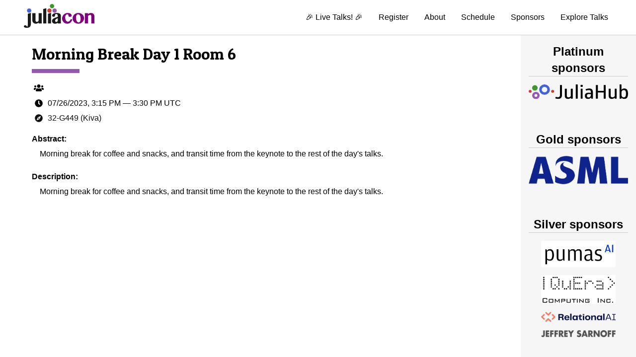

--- FILE ---
content_type: text/html; charset=utf-8
request_url: https://live.juliacon.org/talk/8WKLZC
body_size: 6776
content:
<!DOCTYPE html><html><head><meta name="viewport" content="width=device-width"/><meta charSet="utf-8"/><title>Morning Break Day 1 Room 6 | JuliaCon 2023</title><meta name="description" content="JuliaCon 2023 (with JuMP-dev, SciMLCon and ASE60)Join us to learn about the cool and exciting things happening within the Julia, JuMP and SciML ecosystems. Also, celebrate ASE60 with us!"/><meta property="og:title" content="Morning Break Day 1 Room 6 | JuliaCon 2023"/><meta property="og:description" content="JuliaCon 2023 (with JuMP-dev, SciMLCon and ASE60)Join us to learn about the cool and exciting things happening within the Julia, JuMP and SciML ecosystems. Also, celebrate ASE60 with us!"/><meta name="twitter:card" content="summary"/><meta name="twitter:creator" content="JuliaConOrg"/><meta property="og:image" content="https://juliacon.org/assets/2023/img/boston_2800.png"/><meta property="og:site_name" content="JuliaCon 2023"/><meta name="next-head-count" content="10"/><script>
          (function(i,s,o,g,r,a,m){i['GoogleAnalyticsObject']=r;i[r]=i[r]||function(){
          (i[r].q=i[r].q||[]).push(arguments)},i[r].l=1*new Date();a=s.createElement(o),
          m=s.getElementsByTagName(o)[0];a.async=1;a.src=g;m.parentNode.insertBefore(a,m)
          })(window,document,'script','//www.google-analytics.com/analytics.js','ga');

          ga('create', 'UA-28835595-3', 'auto');
          ga('send', 'pageview');
</script><link rel="preload" href="/_next/static/css/087ee287d4b037b7.css" as="style"/><link rel="stylesheet" href="/_next/static/css/087ee287d4b037b7.css" data-n-g=""/><noscript data-n-css=""></noscript><script defer="" nomodule="" src="/_next/static/chunks/polyfills-5cd94c89d3acac5f.js"></script><script src="/_next/static/chunks/webpack-a6dc3780741dd566.js" defer=""></script><script src="/_next/static/chunks/framework-bb5c596eafb42b22.js" defer=""></script><script src="/_next/static/chunks/main-1bfbdd436558a21e.js" defer=""></script><script src="/_next/static/chunks/pages/_app-1df11430a366ea18.js" defer=""></script><script src="/_next/static/chunks/286-f34a53afb0944b39.js" defer=""></script><script src="/_next/static/chunks/996-8b3c0957c87f0f60.js" defer=""></script><script src="/_next/static/chunks/90-2e1a36f58275f333.js" defer=""></script><script src="/_next/static/chunks/394-6eeecb20cc0b2462.js" defer=""></script><script src="/_next/static/chunks/649-58f21b76be552ed9.js" defer=""></script><script src="/_next/static/chunks/761-d102b5b8d8c53e67.js" defer=""></script><script src="/_next/static/chunks/pages/talk/%5Bid%5D-c2e2745a47115dc2.js" defer=""></script><script src="/_next/static/KaILaQktexGZo57rnOyD5/_buildManifest.js" defer=""></script><script src="/_next/static/KaILaQktexGZo57rnOyD5/_ssgManifest.js" defer=""></script><script src="/_next/static/KaILaQktexGZo57rnOyD5/_middlewareManifest.js" defer=""></script><style data-emotion-css="1p86wor djjlg1 r1jmed ibg03e 1964m3a 4q1j1i 10j5tmg 16leiat 1n5j6pc j3l4jw n7ulvz byvqvs 1csfe2 196iahn 1c3nihh gyd2cp 1innvdl 1m2l0ga lh7nxd 18ofmxo 1oj3wih 1yf61pj 1aii6a0 1ikewgo n905vl 8ysfi3 3znl33 1ewcwqd 6ruupc 3y69oo 1hba6on 1of50h0 1fp3kz8 14teto5 8n889a lzngfc">.css-1p86wor{min-height:100vh;display:-webkit-box;display:-webkit-flex;display:-ms-flexbox;display:flex;-webkit-flex-flow:column nowrap;-ms-flex-flow:column nowrap;flex-flow:column nowrap;}.css-djjlg1{border-bottom:1px solid #ccc;}.css-r1jmed{display:-webkit-box;display:-webkit-flex;display:-ms-flexbox;display:flex;-webkit-flex-flow:row nowrap;-ms-flex-flow:row nowrap;flex-flow:row nowrap;-webkit-align-items:center;-webkit-box-align:center;-ms-flex-align:center;align-items:center;-webkit-box-pack:justify;-webkit-justify-content:space-between;-ms-flex-pack:justify;justify-content:space-between;height:100%;max-width:1200px;margin:0 auto;}@media screen and (max-width:600px){.css-r1jmed{-webkit-flex-flow:column nowrap;-ms-flex-flow:column nowrap;flex-flow:column nowrap;}}.css-ibg03e{display:block;}.css-1964m3a{height:100%;max-height:4rem;width:auto;padding:0.5rem;}.css-4q1j1i{display:inline-block;width:2rem;}.css-10j5tmg{height:100%;display:-webkit-box;display:-webkit-flex;display:-ms-flexbox;display:flex;-webkit-flex-flow:row wrap;-ms-flex-flow:row wrap;flex-flow:row wrap;-webkit-align-items:center;-webkit-box-align:center;-ms-flex-align:center;align-items:center;}@media screen and (max-width:600px){.css-10j5tmg{-webkit-flex-flow:row wrap;-ms-flex-flow:row wrap;flex-flow:row wrap;-webkit-box-pack:center;-webkit-justify-content:center;-ms-flex-pack:center;justify-content:center;}}.css-16leiat{height:100%;}@media screen and (max-width:600px){.css-16leiat{display:none;}}.css-1n5j6pc{height:100%;display:-webkit-box;display:-webkit-flex;display:-ms-flexbox;display:flex;-webkit-flex-flow:row nowrap;-ms-flex-flow:row nowrap;flex-flow:row nowrap;-webkit-align-items:center;-webkit-box-align:center;-ms-flex-align:center;align-items:center;-webkit-transition:background-color 0.3s;transition:background-color 0.3s;position:relative;-webkit-text-decoration:none;text-decoration:none;}.css-1n5j6pc:hover{background-color:rgba(0,0,0,0.05);}.css-1n5j6pc::after{position:absolute;bottom:-1px;width:100%;height:4px;background-color:var(--julia-purple);content:" ";opacity:0;-webkit-transition:opacity 0.3s;transition:opacity 0.3s;}.css-1n5j6pc:hover::after{opacity:1;}@media screen and (max-width:600px){.css-1n5j6pc{-webkit-text-decoration:underline;text-decoration:underline;}}.css-j3l4jw{display:block;padding:1rem;}.css-n7ulvz{display:-webkit-box;display:-webkit-flex;display:-ms-flexbox;display:flex;-webkit-flex-flow:row nowrap;-ms-flex-flow:row nowrap;flex-flow:row nowrap;-webkit-flex:1;-ms-flex:1;flex:1;}@media screen and (max-width:600px){.css-n7ulvz{-webkit-flex-flow:column nowrap;-ms-flex-flow:column nowrap;flex-flow:column nowrap;}}.css-byvqvs{-webkit-flex:1 100;-ms-flex:1 100;flex:1 100;max-width:400px;}@media screen and (max-width:600px){.css-byvqvs{display:none;}}.css-1csfe2{margin:0 auto;-webkit-flex-basis:1000px;-ms-flex-preferred-size:1000px;flex-basis:1000px;max-width:1000px;padding:1rem;overflow:auto;}.css-196iahn{font-size:2rem;font-family:"Patua One",sans-serif;}.css-1c3nihh{padding:0.5rem 0 0 0;}.css-gyd2cp{border-top:0.5rem solid var(--julia-purple);width:6rem;}.css-1innvdl{height:1em;}.css-1m2l0ga{display:block;background-color:#f6f6f6;-webkit-align-self:stretch;-ms-flex-item-align:stretch;align-self:stretch;justify-self:stretch;padding:1rem;-webkit-flex:1;-ms-flex:1;flex:1;max-width:400px;-webkit-text-decoration:none;text-decoration:none;}@media screen and (max-width:600px){.css-1m2l0ga{max-width:100%;}}.css-lh7nxd{height:100%;display:-webkit-box;display:-webkit-flex;display:-ms-flexbox;display:flex;-webkit-flex-flow:column nowrap;-ms-flex-flow:column nowrap;flex-flow:column nowrap;-webkit-align-items:center;-webkit-box-align:center;-ms-flex-align:center;align-items:center;}.css-18ofmxo{width:200px;max-width:200px;}.css-1oj3wih{font-size:1.5rem;font-weight:bold;text-align:center;border-bottom:1px solid #ccc;display:block;width:100%;}.css-1yf61pj{font-size:1.5rem;font-weight:bold;text-align:center;border-bottom:1px solid #ccc;width:100%;}.css-1aii6a0{font-size:1.5rem;font-weight:bold;text-align:center;border-bottom:1px solid #ccc;display:block;width:100%;}.css-1ikewgo{font-size:1.5rem;font-weight:bold;text-align:center;border-bottom:1px solid #ccc;display:block;width:100%;}.css-n905vl{max-width:150px;max-height:40px;overflow:hidden;border:0;margin-left:auto;margin-right:auto;margin-bottom:1rem;display:block;width:auto;}.css-8ysfi3{max-width:150px;max-height:40px;overflow:hidden;border:0;margin-left:auto;margin-right:auto;margin-bottom:1rem;display:block;width:auto;max-width:200px;max-height:150px;}.css-3znl33{height:3rem;}.css-1ewcwqd{max-width:150px;max-height:40px;overflow:hidden;border:0;margin-left:auto;margin-right:auto;margin-bottom:1rem;display:block;width:auto;max-width:200px;max-height:100px;}.css-6ruupc{max-width:150px;max-height:40px;overflow:hidden;border:0;margin-left:auto;margin-right:auto;margin-bottom:1rem;display:block;width:auto;max-width:150px;max-height:70px;}.css-3y69oo{display:-webkit-box;display:-webkit-flex;display:-ms-flexbox;display:flex;-webkit-flex-flow:row wrap;-ms-flex-flow:row wrap;flex-flow:row wrap;padding:0.25rem;}.css-1hba6on{display:-webkit-box;display:-webkit-flex;display:-ms-flexbox;display:flex;-webkit-flex-flow:row nowrap;-ms-flex-flow:row nowrap;flex-flow:row nowrap;-webkit-align-items:center;-webkit-box-align:center;-ms-flex-align:center;align-items:center;padding:0.25rem;}.css-1of50h0{color:#111111;display:-webkit-box;display:-webkit-flex;display:-ms-flexbox;display:flex;-webkit-align-items:center;-webkit-box-align:center;-ms-flex-align:center;align-items:center;padding:0.25rem;}.css-1fp3kz8{display:inline-block;width:0.5rem;}.css-14teto5{font-weight:bold;font-size:1rem;}.css-8n889a{padding-left:1rem;}.css-lzngfc{display:-webkit-box;display:-webkit-flex;display:-ms-flexbox;display:flex;-webkit-flex-flow:column nowrap;-ms-flex-flow:column nowrap;flex-flow:column nowrap;}</style></head><body><div id="__next" data-reactroot=""><div class="css-1p86wor"><header class="css-djjlg1"><div class="css-r1jmed"><a class="css-ibg03e" href="/"><svg class="css-1964m3a" xmlns="http://www.w3.org/2000/svg" width="572.401" height="193.894" viewBox="0 0 151.448 51.301"><path style="font-style:normal;font-variant:normal;font-weight:400;font-stretch:normal;font-size:medium;line-height:1.25;font-family:&#x27;Tamil MN&#x27;;-inkscape-font-specification:&#x27;Tamil MN&#x27;;letter-spacing:-8.81999969px;word-spacing:0;fill:#1a1a1a;fill-opacity:1;stroke:none" d="M195.926 179.354H170.69V61.776l25.235-7.031z" transform="matrix(.26458 0 0 .26458 -3.61 -5.414)"></path><path d="M56.61 91.879c-9.664 0-17.5-7.835-17.5-17.5 0-9.664 7.836-17.499 17.5-17.499 9.665 0 17.499 7.835 17.499 17.5 0 9.664-7.834 17.499-17.5 17.499z" style="fill:#4063d8;fill-opacity:1;stroke-width:1.09370077" transform="matrix(.26458 0 0 .26458 -3.61 -5.414)"></path><path d="M70.91 179.354q0 11.172-2.579 17.969-2.5 6.875-7.109 10.625-4.61 3.828-11.094 5.078-6.484 1.328-14.375 1.328-5.312 0-9.453-.937-4.14-.86-6.953-2.422-2.812-1.563-4.219-3.672-1.484-2.031-1.484-4.297 0-3.984 3.125-6.64 3.125-2.657 8.516-2.657 2.03 0 3.671.625 1.563.625 2.813 1.563 1.25 1.015 2.266 2.109.937 1.172 1.64 2.188 1.797 2.343 2.969 3.125 1.25.78 2.266.78 1.093 0 1.953-.546.859-.547 1.406-1.953.547-1.406.781-3.75.313-2.344.313-6.016v-91.797l25.547-7.031zM107.87 95.526v59.063q0 2.5.938 4.687 1.016 2.11 2.657 3.672 1.718 1.562 3.906 2.5 2.265.937 4.765.937 1.407 0 3.204-.78 1.796-.782 3.593-2.188 1.875-1.407 3.594-3.282 1.797-1.875 3.203-4.14V95.526H159.2v83.828H133.73v-7.812q-5 4.296-10.703 6.875-5.625 2.5-11.016 2.5-6.25 0-11.64-2.032-5.39-2.109-9.375-5.625-3.985-3.593-6.25-8.359-2.266-4.844-2.266-10.313V95.527z" style="font-style:normal;font-variant:normal;font-weight:400;font-stretch:normal;font-size:medium;line-height:1.25;font-family:&#x27;Tamil MN&#x27;;-inkscape-font-specification:&#x27;Tamil MN&#x27;;letter-spacing:-8.81999969px;word-spacing:0;fill:#1a1a1a;fill-opacity:1;stroke:none" transform="matrix(.26458 0 0 .26458 -3.61 -5.414)"></path><path d="M220.993 91.879c-9.664 0-17.5-7.835-17.5-17.5 0-9.664 7.836-17.499 17.5-17.499 9.665 0 17.499 7.835 17.499 17.5 0 9.664-7.834 17.499-17.5 17.499z" style="fill:#cb3c33;fill-opacity:1;stroke-width:1.09370077" transform="matrix(.26458 0 0 .26458 -3.61 -5.414)"></path><path d="M263.04 91.879c-9.665 0-17.5-7.835-17.5-17.5 0-9.664 7.835-17.499 17.5-17.499s17.499 7.835 17.499 17.5c0 9.664-7.834 17.499-17.5 17.499z" style="fill:#9558b2;fill-opacity:1;stroke-width:1.09370077" transform="matrix(.26458 0 0 .26458 -3.61 -5.414)"></path><path d="M242.018 55.459c-9.665 0-17.5-7.834-17.5-17.5 0-9.663 7.835-17.498 17.5-17.498s17.5 7.835 17.5 17.499c0 9.665-7.835 17.499-17.5 17.499z" style="fill:#389826;fill-opacity:1;stroke-width:1.09370077" transform="matrix(.26458 0 0 .26458 -3.61 -5.414)"></path><path d="m209.215 100.057 25.39-7.031v86.328h-25.39zM288.52 135.995q-3.672 1.562-7.422 3.672-3.75 2.03-6.797 4.53-3.046 2.423-5 5.235-1.875 2.735-1.875 5.782 0 2.421.625 4.609.625 2.11 1.72 3.75 1.093 1.562 2.421 2.5 1.406.937 2.969.937 3.047 0 6.25-1.875 3.281-1.953 7.11-4.843zm25.547 43.36H288.52v-6.72q-2.11 1.797-4.14 3.282-2.032 1.484-4.532 2.656-2.422 1.094-5.547 1.719-3.125.625-7.421.625-5.782 0-10.47-1.641-4.609-1.64-7.89-4.531-3.203-2.969-4.922-6.953-1.718-3.985-1.718-8.594 0-4.844 1.796-8.672 1.875-3.906 5-7.031 3.204-3.125 7.422-5.625 4.297-2.5 9.14-4.531 4.923-2.032 10.157-3.75 5.235-1.72 10.313-3.36l2.812-.625v-8.36q0-3.984-.86-6.796-.78-2.813-2.265-4.531-1.406-1.797-3.515-2.578-2.032-.782-4.61-.782-3.047 0-5.078.782-2.031.78-3.281 2.187-1.25 1.328-1.797 3.125-.547 1.797-.547 3.828 0 2.422-.547 4.61-.469 2.187-1.797 3.906-1.25 1.64-3.515 2.656-2.188 1.016-5.703 1.016-2.657 0-4.922-.782-2.188-.859-3.75-2.265-1.563-1.485-2.5-3.438-.86-2.031-.86-4.297 0-4.375 2.969-8.046 2.969-3.75 7.969-6.485 5.078-2.734 11.64-4.219 6.641-1.562 13.985-1.562 8.984 0 15.469 1.64 6.562 1.641 10.78 4.61 4.22 2.969 6.25 7.187 2.032 4.22 2.032 9.454z" style="font-style:normal;font-variant:normal;font-weight:400;font-stretch:normal;font-size:medium;line-height:1.25;font-family:&#x27;Tamil MN&#x27;;-inkscape-font-specification:&#x27;Tamil MN&#x27;;letter-spacing:-8.81999969px;word-spacing:0;fill:#1a1a1a;fill-opacity:1;stroke:none" transform="matrix(.26458 0 0 .26458 -3.61 -5.414)"></path><g><path style="font-style:normal;font-variant:normal;font-weight:400;font-stretch:normal;font-size:medium;line-height:1.25;font-family:&#x27;Tamil MN&#x27;;-inkscape-font-specification:&#x27;Tamil MN&#x27;;letter-spacing:-8.81999969px;word-spacing:0;fill:purple;fill-opacity:1;stroke:none" d="M366.888 104.042q-4.063 0-7.422 2.03-3.281 2.032-5.625 5.548-2.344 3.437-3.594 8.047-1.25 4.53-1.25 9.609 0 7.031 1.563 13.438 1.64 6.406 4.53 11.328 2.891 4.843 6.954 7.734 4.14 2.89 9.219 2.89 4.218 0 7.578-1.718 3.437-1.719 6.172-4.61 2.812-2.968 5-6.874 2.265-3.907 4.218-8.282l12.11 3.203q-2.11 8.204-5.86 14.688-3.75 6.406-8.984 10.86-5.156 4.374-11.797 6.718-6.562 2.266-14.297 2.266-8.672 0-16.328-3.282-7.578-3.359-13.281-9.062-5.625-5.703-8.906-13.281-3.282-7.579-3.282-16.094 0-9.297 3.516-17.5 3.516-8.281 9.531-14.453 6.016-6.25 14.14-9.844 8.126-3.594 17.267-3.594 7.734 0 13.984 1.563 6.25 1.562 10.625 4.375 4.453 2.812 6.797 6.64 2.422 3.828 2.422 8.282 0 2.109-1.25 3.984t-3.282 3.36q-2.03 1.406-4.687 2.265-2.578.781-5.234.781-3.047 0-5.313-.86-2.266-.859-3.828-2.187-1.563-1.406-2.344-3.203-.781-1.797-.781-3.672 0-1.875-.156-3.828-.157-2.031-.938-3.594-.781-1.64-2.5-2.656-1.64-1.015-4.687-1.015zM455.49 180.917q-10 0-18.516-3.282-8.516-3.28-14.688-8.984-6.171-5.781-9.687-13.594-3.438-7.812-3.438-16.797 0-9.687 3.438-17.812 3.516-8.203 9.687-14.063 6.172-5.937 14.61-9.218 8.515-3.36 18.515-3.36t18.516 3.281q8.594 3.204 14.766 8.907 6.25 5.703 9.765 13.36 3.516 7.655 3.516 16.483 0 9.297-3.516 17.5-3.515 8.204-9.765 14.376-6.172 6.093-14.688 9.687-8.515 3.516-18.515 3.516zm2.968-10.235q3.516 0 6.407-2.265 2.968-2.266 5.078-6.094 2.11-3.828 3.28-8.828 1.25-5 1.25-10.469 0-8.047-1.17-15.156-1.173-7.11-3.907-12.422-2.656-5.313-7.031-8.438-4.297-3.125-10.547-3.125-2.97 0-5.782 2.266-2.734 2.188-4.843 5.938-2.11 3.75-3.438 8.671-1.25 4.922-1.25 10.313 0 8.125 1.485 15.312 1.484 7.188 4.296 12.579 2.891 5.39 6.954 8.593 4.062 3.125 9.218 3.125zM560.654 121.932q0-3.203-.703-5.703-.703-2.5-1.875-4.14-1.172-1.72-2.735-2.579-1.484-.859-3.125-.859-1.64 0-3.828.703-2.11.625-4.453 1.875-2.344 1.172-4.765 2.89-2.422 1.72-4.688 3.829v61.406h-25.547V95.526h25.547v6.563q5.86-4.297 12.578-6.25 6.719-2.032 13.438-2.032 5.156 0 9.765 2.031 4.688 1.954 8.125 5.47 3.516 3.437 5.547 8.124 2.11 4.61 2.11 9.922v60h-25.391z" transform="matrix(.26458 0 0 .26458 -3.61 -5.414)"></path></g></svg></a><span class="css-4q1j1i"></span><nav class="css-10j5tmg"><a class="css-1n5j6pc" href="/"><span class="css-j3l4jw"><span aria-hidden="true">🎉</span> Live Talks!<!-- --> <span aria-hidden="true">🎉</span></span></a><a href="https://juliacon.org/2023/tickets/" target="_blank" rel="noopener nofollower" class="css-1n5j6pc"><span class="css-j3l4jw">Register</span></a><a class="css-1n5j6pc" href="/about"><span class="css-j3l4jw">About</span></a><a class="css-1n5j6pc" href="/agenda"><span class="css-j3l4jw">Schedule</span></a><a class="css-1n5j6pc" href="/sponsors"><span class="css-j3l4jw">Sponsors</span></a><div class="css-16leiat"><a class="css-1n5j6pc" href="/viz"><span class="css-j3l4jw">Explore Talks</span></a></div></nav></div></header><div class="css-n7ulvz"><div class="css-byvqvs"></div><div class="css-1csfe2"><div><div><h1 class="css-196iahn">Morning Break Day 1 Room 6</h1><div class="css-1c3nihh"><div class="css-gyd2cp"></div></div></div><div class="css-1innvdl"></div><div class="css-lzngfc"><div class="css-3y69oo"><p><svg aria-hidden="true" focusable="false" data-prefix="fas" data-icon="users" class="svg-inline--fa fa-users fa-w-20 fa-fw " role="img" xmlns="http://www.w3.org/2000/svg" viewBox="0 0 640 512"><path fill="currentColor" d="M96 224c35.3 0 64-28.7 64-64s-28.7-64-64-64-64 28.7-64 64 28.7 64 64 64zm448 0c35.3 0 64-28.7 64-64s-28.7-64-64-64-64 28.7-64 64 28.7 64 64 64zm32 32h-64c-17.6 0-33.5 7.1-45.1 18.6 40.3 22.1 68.9 62 75.1 109.4h66c17.7 0 32-14.3 32-32v-32c0-35.3-28.7-64-64-64zm-256 0c61.9 0 112-50.1 112-112S381.9 32 320 32 208 82.1 208 144s50.1 112 112 112zm76.8 32h-8.3c-20.8 10-43.9 16-68.5 16s-47.6-6-68.5-16h-8.3C179.6 288 128 339.6 128 403.2V432c0 26.5 21.5 48 48 48h288c26.5 0 48-21.5 48-48v-28.8c0-63.6-51.6-115.2-115.2-115.2zm-223.7-13.4C161.5 263.1 145.6 256 128 256H64c-35.3 0-64 28.7-64 64v32c0 17.7 14.3 32 32 32h65.9c6.3-47.4 34.9-87.3 75.2-109.4z"></path></svg><span class="css-1fp3kz8"></span></p></div><div class="css-1hba6on"><svg aria-hidden="true" focusable="false" data-prefix="fas" data-icon="clock" class="svg-inline--fa fa-clock fa-w-16 fa-fw " role="img" xmlns="http://www.w3.org/2000/svg" viewBox="0 0 512 512"><path fill="currentColor" d="M256,8C119,8,8,119,8,256S119,504,256,504,504,393,504,256,393,8,256,8Zm92.49,313h0l-20,25a16,16,0,0,1-22.49,2.5h0l-67-49.72a40,40,0,0,1-15-31.23V112a16,16,0,0,1,16-16h32a16,16,0,0,1,16,16V256l58,42.5A16,16,0,0,1,348.49,321Z"></path></svg><span class="css-1fp3kz8"></span><span>07/26/2023, 3:15 PM<!-- --> — <!-- -->3:30 PM UTC</span></div><div class="css-1of50h0"><svg aria-hidden="true" focusable="false" data-prefix="fas" data-icon="compass" class="svg-inline--fa fa-compass fa-w-16 fa-fw " role="img" xmlns="http://www.w3.org/2000/svg" viewBox="0 0 496 512"><path fill="currentColor" d="M225.38 233.37c-12.5 12.5-12.5 32.76 0 45.25 12.49 12.5 32.76 12.5 45.25 0 12.5-12.5 12.5-32.76 0-45.25-12.5-12.49-32.76-12.49-45.25 0zM248 8C111.03 8 0 119.03 0 256s111.03 248 248 248 248-111.03 248-248S384.97 8 248 8zm126.14 148.05L308.17 300.4a31.938 31.938 0 0 1-15.77 15.77l-144.34 65.97c-16.65 7.61-33.81-9.55-26.2-26.2l65.98-144.35a31.938 31.938 0 0 1 15.77-15.77l144.34-65.97c16.65-7.6 33.8 9.55 26.19 26.2z"></path></svg><span class="css-1fp3kz8"></span><span>32-G449 (Kiva)</span></div></div><div class="css-1innvdl"></div><div><h4 class="css-14teto5">Abstract:</h4><div class="css-8n889a"><div class="styled-markdown"><p>Morning break for coffee and snacks, and transit time from the keynote to the rest of the day&#x27;s talks.</p></div></div></div><div class="css-1innvdl"></div><div><h4 class="css-14teto5">Description:</h4><div class="css-8n889a"><div class="styled-markdown"><p>Morning break for coffee and snacks, and transit time from the keynote to the rest of the day&#x27;s talks.</p></div></div></div><div class="css-1innvdl"></div></div></div><a class="css-1m2l0ga" href="/sponsors"><div><div class="css-lh7nxd"><div class="css-18ofmxo"><h2 class="css-1oj3wih">Platinum sponsors</h2><div class="css-1innvdl"></div><img src="https://juliacon.org/assets/2023/img/sponsors/juliahub-logo.svg" alt="JuliaHub" class="css-8ysfi3"/><div class="css-3znl33"></div><h2 class="css-1yf61pj">Gold sponsors</h2><div class="css-1innvdl"></div><img src="https://juliacon.org/assets/2023/img/sponsors/asml-logo.png" alt="ASML" class="css-1ewcwqd"/><div class="css-3znl33"></div><h2 class="css-1yf61pj">Silver sponsors</h2><div class="css-1innvdl"></div><img src="https://juliacon.org/assets/2023/img/sponsors/pumas-ai-logo.png" alt="Pumas AI" class="css-6ruupc"/><img src="https://juliacon.org/assets/2023/img/sponsors/quera-logo.png" alt="QuEra Computing Inc." class="css-6ruupc"/><img src="https://juliacon.org/assets/2022/img/sponsors/rai-logo.svg" alt="Relational AI" class="css-6ruupc"/><img src="https://juliacon.org/assets/2021/img/sponsors/sarnoff.png" alt="Jeffrey Sarnoff" class="css-6ruupc"/><div class="css-3znl33"></div><h2 class="css-1aii6a0">Bronze sponsors</h2><div class="css-1innvdl"></div><img src="https://juliacon.org/assets/2023/img/sponsors/jolin-logo.png" alt="Jolin.io" class="css-n905vl"/><img src="https://juliacon.org/assets/2023/img/sponsors/beacon-logo.svg" alt="Beacon Biosignals" class="css-n905vl"/><img src="https://juliacon.org/assets/2023/img/sponsors/mit-csail-logo.svg" alt="MIT CSAIL" class="css-n905vl"/><img src="https://juliacon.org/assets/2023/img/sponsors/boeing-logo.svg" alt="Boeing" class="css-n905vl"/><div class="css-3znl33"></div><h2 class="css-1aii6a0">Academic partners</h2><div class="css-1innvdl"></div><img src="https://juliacon.org/assets/2023/img/sponsors/nawa-logo.png" alt="NAWA" class="css-n905vl"/><div class="css-3znl33"></div><h2 class="css-1aii6a0">Local partners</h2><div class="css-1innvdl"></div><img src="https://juliacon.org/assets/2023/img/sponsors/postmates-logo.svg" alt="Postmates" class="css-n905vl"/></div><div class="css-3znl33"></div><h2 class="css-1ikewgo">Fiscal Sponsor</h2><div class="css-1innvdl"></div><img src="https://juliacon.org/assets/2020/img/sponsors/numfocus.png" alt="NumFOCUS" class="css-n905vl"/></div></div></a></div></div></div><script id="__NEXT_DATA__" type="application/json">{"props":{"pageProps":{"talk":{"id":"8WKLZC","title":"Morning Break Day 1 Room 6","abstract":"Morning break for coffee and snacks, and transit time from the keynote to the rest of the day's talks.","startTime":"2023-07-26T11:15:00-04:00","endTime":"2023-07-26T11:30:00-04:00","type":"Break","day":"2023-07-26","room":{"id":"2033","name":"32-G449 (Kiva)","color":"#111111"},"speakers":[],"videoCode":null,"isLive":false,"nextTalk":{"id":"UQ3LZA","title":"Quantum Minis Introduction"},"description":"Morning break for coffee and snacks, and transit time from the keynote to the rest of the day's talks."}},"__N_SSG":true},"page":"/talk/[id]","query":{"id":"8WKLZC"},"buildId":"KaILaQktexGZo57rnOyD5","isFallback":false,"gsp":true,"scriptLoader":[]}</script></body></html>

--- FILE ---
content_type: image/svg+xml
request_url: https://juliacon.org/assets/2023/img/sponsors/postmates-logo.svg
body_size: 3998
content:
<?xml version="1.0" encoding="UTF-8" standalone="no"?>
<!-- Created with Inkscape (http://www.inkscape.org/) -->
<svg xmlns:dc="http://purl.org/dc/elements/1.1/" xmlns:cc="http://creativecommons.org/ns#" xmlns:rdf="http://www.w3.org/1999/02/22-rdf-syntax-ns#" xmlns:svg="http://www.w3.org/2000/svg" xmlns="http://www.w3.org/2000/svg" xmlns:sodipodi="http://sodipodi.sourceforge.net/DTD/sodipodi-0.dtd" xmlns:inkscape="http://www.inkscape.org/namespaces/inkscape" width="287.642" height="55.957851" viewBox="0 0 76.105277 14.805514" version="1.1" id="svg8302" inkscape:version="0.92.0 r15299" sodipodi:docname="postmates.svg">
  <defs id="defs8296"/>
  <sodipodi:namedview id="base" pagecolor="#ffffff" bordercolor="#666666" borderopacity="1.0" inkscape:pageopacity="0.0" inkscape:pageshadow="2" inkscape:zoom="1.5316577" inkscape:cx="292.82" inkscape:cy="55.313794" inkscape:document-units="mm" inkscape:current-layer="layer1" showgrid="false" fit-margin-top="0" fit-margin-left="0" fit-margin-right="0" fit-margin-bottom="0" units="px" inkscape:window-width="1280" inkscape:window-height="744" inkscape:window-x="-4" inkscape:window-y="-4" inkscape:window-maximized="1"/>
  <metadata id="metadata8299">
    <rdf:RDF>
      <cc:Work rdf:about="">
        <dc:format>image/svg+xml</dc:format>
        <dc:type rdf:resource="http://purl.org/dc/dcmitype/StillImage"/>
        <dc:title/>
      </cc:Work>
    </rdf:RDF>
  </metadata>
  <g inkscape:label="Layer 1" inkscape:groupmode="layer" id="layer1" transform="translate(65.002078,-148.66294)">
    <g id="g8350" transform="matrix(0.48774333,0,0,0.48774333,-33.033166,83.473232)">
      <path style="stroke-width:0.26458332" id="path8208" d="m -24.989133,145.64346 a 5.2916667,5.2916667 0 0 0 -8.466672,-0.58208 l -1.883828,-1.42611 c 0.473599,-0.19314 1.457849,-0.62706 1.524,-0.89429 0.0397,-0.15875 -0.465672,-0.26458 -1.235602,-0.3175 l 3.537471,-3.23056 a 0.07672917,0.07672917 0 0 0 0.0159,-0.09 l -0.902229,-1.69863 a 0.06879167,0.06879167 0 0 0 -0.105831,-0.0185 l -3.677708,3.35757 c -1.100672,0 -3.058581,0.14552 -3.622151,-0.20902 -0.89693,-0.56621 -1.00277,-1.39965 -1.32291,-1.69863 -0.32015,-0.29898 -0.706441,-0.33337 -0.79375,-0.58737 a 0.02645833,0.02645833 0 0 1 0.0185,-0.0344 c 0.17462,-0.0423 1.14035,-0.31485 1.35996,-0.98954 0.2196,-0.67469 -0.22755,-1.5875 -0.30428,-1.73038 a 0.02910417,0.02910417 0 0 1 0,-0.0344 l 1.01071,-0.89694 a 0.02910417,0.02910417 0 0 0 -0.0212,-0.0503 l -1.50813,0.18521 a 0.03439583,0.03439583 0 0 1 -0.0265,0 c -0.0794,-0.10584 -0.679981,-0.8255 -1.907641,-0.32279 -1.43934,0.59266 -1.1774,1.82033 -1.1774,1.82033 0.1905,1.28323 0.635,1.53723 1.36261,1.95527 0.0185,0 0.0264,0.0344 0,0.0476 -0.46832,0.39159 -5.16732,4.24921 -9.51178,5.75469 a 0.08466667,0.08466667 0 0 0 0,0.15875 c 1.25942,0.54504 5.02709,0.26459 6.14098,-0.39423 a 0.02910417,0.02910417 0 0 1 0.0423,0.0317 c -0.12171,0.46302 -0.77788,3.175 0.26458,4.0349 l 0.0582,0.045 -1.38906,0.98954 a 0.35454167,0.35454167 0 0 0 0.24341,0.64294 l 0.71702,-0.0767 a 2.06375,2.06375 0 0 0 1.23561,-0.58209 l 0.23812,-0.23547 2.032,1.51341 -0.26458,2.14842 a 5.2784375,5.2784375 0 1 0 4.36033,2.76225 l 0.529171,-0.33073 a 1.2752917,1.2752917 0 0 0 2.074328,-1.28852 l 2.145771,-0.62971 a 0.35189583,0.35189583 0 0 0 0.24607,-0.4101 l -0.0159,-0.0714 a 0.34660417,0.34660417 0 0 0 -0.343958,-0.26458 h -1.82562 a 0.0238125,0.0238125 0 0 1 -0.02381,-0.0159 l -0.550338,-1.2409 1.076859,-6.41879 1.75418,1.30704 a 5.2757917,5.2757917 0 1 0 8.892651,0 z m -14.623521,-3.79413 2.487081,-0.0423 0.32544,0.61383 c -0.574151,0.0212 -1.177401,0.0661 -1.756831,0.14023 -0.42334,0.0503 -0.92869,-0.48683 -1.0795,-0.65881 a 0.03515077,0.03515077 0 0 1 0.0238,-0.0661 z m -3.75973,3.72269 c 0.20902,-0.3466 1.41287,-2.35744 1.56369,-3.04271 a 0.02910417,0.02910417 0 0 1 0.0503,-0.0132 c 0.79375,0.93663 2.50031,1.47638 2.62996,1.51607 h 0.0159 l 2.180171,-0.67204 0.486831,0.36247 -2.278062,2.09286 a 1.5583958,1.5583958 0 0 0 -0.88636,-0.38629 c -1.32291,-0.16934 -3.36285,0.127 -3.73591,0.18521 a 0.03079621,0.03079621 0 0 1 -0.0265,-0.0556 z m 5.63298,6.86329 a 1.2938125,1.2938125 0 0 0 -0.423331,0.12436 l -1.558399,-1.18798 a 0.02910417,0.02910417 0 0 1 0,-0.0344 l 0.79375,-1.6166 a 0.02910417,0.02910417 0 0 1 0.0503,0 l 1.28323,2.00025 z m -3.30465,-1.76477 -1.05833,-0.79375 2.04258,-1.87589 z m 0,-2.75166 -1.65629,1.52135 -1.66423,-1.23825 a 19.282833,19.282833 0 0 0 3.33111,-0.27781 z m -1.35731,2.6326 1.09273,0.81492 -0.11642,0.36248 a 0.492125,0.492125 0 0 0 0.29104,0.6297 l 2.28071,0.8308 0.0688,0.0503 a 1.2938125,1.2938125 0 0 0 -0.0317,0.80698 l -0.51593,0.32808 a 5.2652083,5.2652083 0 0 0 -3.27554,-2.07433 z m -0.3466,2.83633 a 4.1830625,4.1830625 0 0 1 2.49237,1.57427 l -2.91042,1.85209 z m 1.39964,7.63059 a 4.1883542,4.1883542 0 1 1 -2.11666,-7.7179 l -0.52917,4.18571 a 0.35454167,0.35454167 0 0 0 0.52917,0.34396 l 3.556,-2.26484 a 4.191,4.191 0 0 1 -1.43669,5.45307 z m 3.111501,-13.70542 c 0,0 0,0 0,-0.0159 a 2.2489583,2.2489583 0 0 0 -0.105831,-0.88371 l 1.926169,-1.77007 -0.83344,4.90009 z m 11.046359,4.68048 a 4.1857083,4.1857083 0 0 1 -5.820841,-5.72558 l 3.31788,2.47385 a 0.35454167,0.35454167 0 0 0 0.402161,0.0132 0.29897917,0.29897917 0 0 0 0.0953,-0.0873 0.35454167,0.35454167 0 0 0 -0.0714,-0.49477 l -3.323169,-2.4765 a 4.1142708,4.1142708 0 0 1 0.894289,-0.7673 4.1883542,4.1883542 0 1 1 4.497919,7.06438 z" inkscape:connector-curvature="0"/>
      <path style="stroke-width:0.26458332" id="path8210" d="m -37.845235,139.87819 1.227662,0.0714 a 0.20372916,0.20372916 0 0 0 0.153458,-0.0556 l 3.03213,-2.84427 a 0.0555625,0.0555625 0 0 0 -0.0344,-0.0953 l -1.190631,-0.0714 a 0.32279167,0.32279167 0 0 0 -0.235471,0.0873 l -2.989799,2.80458 a 0.05820833,0.05820833 0 0 0 0.0371,0.10319 z" inkscape:connector-curvature="0"/>
      <polygon transform="matrix(0.26458333,0,0,0.26458333,-89.314638,109.92471)" id="polygon8212" points="129.08,194.24 137.78,194.8 131.05,188.86 133.88,180.59 126.56,185.04 119.6,179.37 121.81,188.07 114.67,192.83 123.36,193.75 125.91,202.37 "/>
      <polygon transform="matrix(0.26458333,0,0,0.26458333,-89.314638,109.92471)" id="polygon8214" points="137.62,162.92 146.32,163.48 139.59,157.54 142.43,149.27 135.1,153.72 128.15,148.05 130.35,156.75 123.22,161.51 131.91,162.43 134.45,171.04 "/>
      <polygon transform="matrix(0.26458333,0,0,0.26458333,-89.314638,109.92471)" id="polygon8216" points="103.13,179.59 106.3,171.46 115,172.02 108.27,166.08 111.11,157.81 103.78,162.26 96.83,156.59 99.03,165.29 91.89,170.05 100.58,170.97 "/>
      <path style="stroke-width:0.26458332" id="path8218" d="M -12.056303,156.49138 V 140.2539 h 6.7521702 c 2.910419,0 4.79688999,2.14312 4.79688999,4.93448 0,2.83368 -1.89177099,4.93183 -4.79688999,4.93183 h -4.169831 v 6.37117 z m 2.5796882,-14.0388 v 5.50863 h 4.061351 c 1.29117,0 2.328339,-1.32292 2.328339,-2.7649 0,-1.44198 -1.037169,-2.74373 -2.328339,-2.74373 z" inkscape:connector-curvature="0"/>
      <path style="stroke-width:0.26458332" id="path8220" d="m 12.523486,153.05179 c 0.8308,-0.16139 1.637771,-0.32279 2.44475,-0.46302 0.161402,0.9234 0.714381,2.02936 2.579691,2.02936 0.415401,0 2.468559,-0.1614 2.468559,-1.63513 0,-2.79135 -7.14375,0.09 -7.14375,-4.91067 0,-1.98437 1.98173,-3.48191 4.471461,-3.48191 2.48973,0 4.611691,1.03716 4.955649,3.64331 -0.828149,0.13758 -1.63513,0.29898 -2.44211,0.46038 -0.16139,-1.45257 -1.05833,-1.98173 -2.44475,-1.98173 -1.222369,0 -2.05052,0.64558 -2.05052,1.35995 0,0.94457 0.87577,1.19857 2.259541,1.33615 2.627321,0.27781 4.86305,0.85196 4.86305,3.57452 0,2.44211 -2.14313,3.73327 -4.934479,3.73327 -2.995092,0 -4.701651,-1.56633 -5.027092,-3.66448" inkscape:connector-curvature="0"/>
      <path style="stroke-width:0.26458332" id="path8222" d="m 23.133286,146.70179 v -1.89177 h 2.005542 v -3.35756 h 2.492369 v 3.3655 h 2.420941 v 1.88383 h -2.420941 v 6.61459 c 0,0.92339 0.27781,1.19856 1.084789,1.19856 0.343961,0 1.105961,-0.045 1.105961,-0.045 v 2.02142 c 0,0 -0.89164,0.0926 -1.775351,0.0926 -2.19075,0 -2.910419,-1.1774 -2.910419,-3.41312 v -6.46907 z" inkscape:connector-curvature="0"/>
      <path style="stroke-width:0.26458332" id="path8224" d="m 38.719884,149.98263 c 0,-1.77536 -0.39158,-3.2729 -2.25954,-3.2729 -1.775358,0 -2.259537,1.49754 -2.259537,3.2729 v 6.50875 h -2.489729 v -11.67342 h 2.270119 l 0.230191,1.26735 c 0.346598,-0.64558 1.730366,-1.49754 3.090326,-1.49754 1.93411,0 2.8575,1.05834 3.24909,1.75154 0.62177,-1.03716 2.14312,-1.75154 3.50308,-1.75154 3.175,0 4.15131,1.93675 4.15131,5.39486 v 6.50875 h -2.4765 v -6.50875 c 0,-1.75155 -0.48419,-3.29671 -2.25954,-3.29671 -1.86796,0 -2.25954,1.49754 -2.25954,3.29671 v 6.50875 h -2.48973 z" inkscape:connector-curvature="0"/>
      <path style="stroke-width:0.26458332" id="path8226" d="m 52.713694,148.81846 c -0.79375,-0.13758 -1.63512,-0.32279 -2.46592,-0.46038 0.26459,-2.58233 2.38125,-3.78089 4.81807,-3.78089 3.29671,0 5.00327,1.61396 5.00327,4.79425 v 4.05871 c 0,0.69056 0.13758,1.08214 0.62177,1.08214 a 2.1166666,2.1166666 0 0 0 0.59796,-0.0926 v 2.02935 a 5.3313542,5.3313542 0 0 1 -1.47373,0.18521 1.9235208,1.9235208 0 0 1 -2.02936,-1.65894 4.8498125,4.8498125 0 0 1 -3.64331,1.72773 c -2.6961,0 -4.31006,-1.49754 -4.31006,-3.70416 0,-1.82034 1.68275,-3.47927 4.7625,-3.47927 h 2.99773 v -0.70115 c 0,-0.89958 -0.37042,-2.11667 -2.51354,-2.11667 -1.42875,0 -2.30452,0.71438 -2.35215,2.11667 m 4.86569,3.13531 v -0.57679 h -2.75696 c -2.05317,0 -2.46592,1.03717 -2.46592,1.61396 0,0.79375 0.52917,1.61396 2.05052,1.61396 2.02936,0 3.15913,-1.38377 3.15913,-2.64584" inkscape:connector-curvature="0"/>
      <path style="stroke-width:0.26458332" id="path8228" d="m 5.5596562,156.73479 a 6.0668958,6.0668958 0 1 1 6.0669008,-6.06425 6.0695417,6.0695417 0 0 1 -6.0669008,6.06425 m 0,-9.82133 a 3.7570833,3.7570833 0 1 0 3.75708,3.75708 3.7597292,3.7597292 0 0 0 -3.75708,-3.75708" inkscape:connector-curvature="0"/>
      <path style="stroke-width:0.26458332" id="path8230" d="m 76.782844,152.42738 c 0.75935,0.20637 1.52135,0.43656 2.28071,0.66939 -0.52917,1.68275 -2.11667,3.6195 -5.29167,3.6195 -3.175,0 -5.48481,-2.46856 -5.48481,-6.06425 0,-3.59569 2.11666,-6.06425 5.37104,-6.06425 3.25437,0 5.25462,2.16694 5.25462,5.69648 a 9.49325,9.49325 0 0 1 -0.045,1.10596 h -8.00893 c 0.045,1.70656 1.21973,3.22792 2.91041,3.22792 1.22238,0 2.42094,-0.5768 3.02154,-2.19075 m -0.52916,-2.91042 c -0.0688,-1.72773 -0.89694,-2.83633 -2.6035,-2.83633 -1.66159,0 -2.60615,1.38377 -2.67494,2.83633 z" inkscape:connector-curvature="0"/>
      <path style="stroke-width:0.26458332" id="path8232" d="m 79.986944,153.05179 c 0.83079,-0.16139 1.63513,-0.32279 2.44211,-0.46037 0.16139,0.92075 0.71702,2.02935 2.58233,2.02935 0.41539,0 2.46856,-0.16139 2.46856,-1.63777 0,-2.78871 -7.14375,0.0926 -7.14375,-4.91067 0,-1.98172 1.98173,-3.48191 4.47146,-3.48191 2.48973,0 4.60904,1.03981 4.95565,3.64331 -0.8308,0.13758 -1.63778,0.29898 -2.44211,0.46038 -0.16139,-1.45257 -1.05833,-1.98173 -2.44475,-1.98173 -1.22237,0 -2.05052,0.64558 -2.05052,1.35995 0,0.94457 0.87577,1.19857 2.2569,1.33615 2.62995,0.27781 4.86568,0.8546 4.86568,3.57452 0,2.44475 -2.14577,3.73327 -4.93448,3.73327 -2.99508,0 -4.70164,-1.56633 -5.02708,-3.66448" inkscape:connector-curvature="0"/>
      <path style="stroke-width:0.26458332" id="path8234" d="m 60.921074,146.70179 v -1.89177 h 2.00554 v -3.35756 h 2.48973 v 3.3655 h 2.43152 v 1.88383 h -2.42094 v 6.61459 c 0,0.92339 0.27781,1.19856 1.08479,1.19856 0.34396,0 1.10596,-0.045 1.10596,-0.045 v 2.02142 c 0,0 -0.89165,0.0926 -1.77535,0.0926 -2.19075,0 -2.91042,-1.1774 -2.91042,-3.41312 v -6.46907 z" inkscape:connector-curvature="0"/>
    </g>
  </g>
</svg>

--- FILE ---
content_type: application/javascript; charset=utf-8
request_url: https://live.juliacon.org/_next/static/chunks/286-f34a53afb0944b39.js
body_size: 5864
content:
"use strict";(self.webpackChunk_N_E=self.webpackChunk_N_E||[]).push([[286],{62506:function(e,r){r.Z=function(e){for(var r,t=0,a=0,n=e.length;n>=4;++a,n-=4)r=1540483477*(65535&(r=255&e.charCodeAt(a)|(255&e.charCodeAt(++a))<<8|(255&e.charCodeAt(++a))<<16|(255&e.charCodeAt(++a))<<24))+(59797*(r>>>16)<<16),t=1540483477*(65535&(r^=r>>>24))+(59797*(r>>>16)<<16)^1540483477*(65535&t)+(59797*(t>>>16)<<16);switch(n){case 3:t^=(255&e.charCodeAt(a+2))<<16;case 2:t^=(255&e.charCodeAt(a+1))<<8;case 1:t=1540483477*(65535&(t^=255&e.charCodeAt(a)))+(59797*(t>>>16)<<16)}return(((t=1540483477*(65535&(t^=t>>>13))+(59797*(t>>>16)<<16))^t>>>15)>>>0).toString(36)}},40351:function(e,r){r.Z={animationIterationCount:1,borderImageOutset:1,borderImageSlice:1,borderImageWidth:1,boxFlex:1,boxFlexGroup:1,boxOrdinalGroup:1,columnCount:1,columns:1,flex:1,flexGrow:1,flexPositive:1,flexShrink:1,flexNegative:1,flexOrder:1,gridRow:1,gridRowEnd:1,gridRowSpan:1,gridRowStart:1,gridColumn:1,gridColumnEnd:1,gridColumnSpan:1,gridColumnStart:1,msGridRow:1,msGridRowSpan:1,msGridColumn:1,msGridColumnSpan:1,fontWeight:1,lineHeight:1,opacity:1,order:1,orphans:1,tabSize:1,widows:1,zIndex:1,zoom:1,WebkitLineClamp:1,fillOpacity:1,floodOpacity:1,stopOpacity:1,strokeDasharray:1,strokeDashoffset:1,strokeMiterlimit:1,strokeOpacity:1,strokeWidth:1}},16808:function(e,r,t){t.d(r,{iv:function(){return _},cx:function(){return E}});var a=function(){function e(e){this.isSpeedy=void 0===e.speedy||e.speedy,this.tags=[],this.ctr=0,this.nonce=e.nonce,this.key=e.key,this.container=e.container,this.before=null}var r=e.prototype;return r.insert=function(e){if(this.ctr%(this.isSpeedy?65e3:1)===0){var r,t=function(e){var r=document.createElement("style");return r.setAttribute("data-emotion",e.key),void 0!==e.nonce&&r.setAttribute("nonce",e.nonce),r.appendChild(document.createTextNode("")),r}(this);r=0===this.tags.length?this.before:this.tags[this.tags.length-1].nextSibling,this.container.insertBefore(t,r),this.tags.push(t)}var a=this.tags[this.tags.length-1];if(this.isSpeedy){var n=function(e){if(e.sheet)return e.sheet;for(var r=0;r<document.styleSheets.length;r++)if(document.styleSheets[r].ownerNode===e)return document.styleSheets[r]}(a);try{var i=105===e.charCodeAt(1)&&64===e.charCodeAt(0);n.insertRule(e,i?0:n.cssRules.length)}catch(s){0}}else a.appendChild(document.createTextNode(e));this.ctr++},r.flush=function(){this.tags.forEach((function(e){return e.parentNode.removeChild(e)})),this.tags=[],this.ctr=0},e}();var n=function(e){function r(e,a,o,l,h){for(var d,b,g,p,w,A=0,C=0,x=0,O=0,S=0,N=0,G=g=d=0,Z=0,W=0,M=0,P=0,D=o.length,F=D-1,L="",T="",q="",B="";Z<D;){if(b=o.charCodeAt(Z),Z===F&&0!==C+O+x+A&&(0!==C&&(b=47===C?10:47),O=x=A=0,D++,F++),0===C+O+x+A){if(Z===F&&(0<W&&(L=L.replace(f,"")),0<L.trim().length)){switch(b){case 32:case 9:case 59:case 13:case 10:break;default:L+=o.charAt(Z)}b=59}switch(b){case 123:for(d=(L=L.trim()).charCodeAt(0),g=1,P=++Z;Z<D;){switch(b=o.charCodeAt(Z)){case 123:g++;break;case 125:g--;break;case 47:switch(b=o.charCodeAt(Z+1)){case 42:case 47:e:{for(G=Z+1;G<F;++G)switch(o.charCodeAt(G)){case 47:if(42===b&&42===o.charCodeAt(G-1)&&Z+2!==G){Z=G+1;break e}break;case 10:if(47===b){Z=G+1;break e}}Z=G}}break;case 91:b++;case 40:b++;case 34:case 39:for(;Z++<F&&o.charCodeAt(Z)!==b;);}if(0===g)break;Z++}if(g=o.substring(P,Z),0===d&&(d=(L=L.replace(u,"").trim()).charCodeAt(0)),64===d){switch(0<W&&(L=L.replace(f,"")),b=L.charCodeAt(1)){case 100:case 109:case 115:case 45:W=a;break;default:W=_}if(P=(g=r(a,W,g,b,h+1)).length,0<R&&(w=c(3,g,W=t(_,L,M),a,j,$,P,b,h,l),L=W.join(""),void 0!==w&&0===(P=(g=w.trim()).length)&&(b=0,g="")),0<P)switch(b){case 115:L=L.replace(y,s);case 100:case 109:case 45:g=L+"{"+g+"}";break;case 107:g=(L=L.replace(v,"$1 $2"))+"{"+g+"}",g=1===E||2===E&&i("@"+g,3)?"@-webkit-"+g+"@"+g:"@"+g;break;default:g=L+g,112===l&&(T+=g,g="")}else g=""}else g=r(a,t(a,L,M),g,l,h+1);q+=g,g=M=W=G=d=0,L="",b=o.charCodeAt(++Z);break;case 125:case 59:if(1<(P=(L=(0<W?L.replace(f,""):L).trim()).length))switch(0===G&&(d=L.charCodeAt(0),45===d||96<d&&123>d)&&(P=(L=L.replace(" ",":")).length),0<R&&void 0!==(w=c(1,L,a,e,j,$,T.length,l,h,l))&&0===(P=(L=w.trim()).length)&&(L="\0\0"),d=L.charCodeAt(0),b=L.charCodeAt(1),d){case 0:break;case 64:if(105===b||99===b){B+=L+o.charAt(Z);break}default:58!==L.charCodeAt(P-1)&&(T+=n(L,d,b,L.charCodeAt(2)))}M=W=G=d=0,L="",b=o.charCodeAt(++Z)}}switch(b){case 13:case 10:47===C?C=0:0===1+d&&107!==l&&0<L.length&&(W=1,L+="\0"),0<R*I&&c(0,L,a,e,j,$,T.length,l,h,l),$=1,j++;break;case 59:case 125:if(0===C+O+x+A){$++;break}default:switch($++,p=o.charAt(Z),b){case 9:case 32:if(0===O+A+C)switch(S){case 44:case 58:case 9:case 32:p="";break;default:32!==b&&(p=" ")}break;case 0:p="\\0";break;case 12:p="\\f";break;case 11:p="\\v";break;case 38:0===O+C+A&&(W=M=1,p="\f"+p);break;case 108:if(0===O+C+A+z&&0<G)switch(Z-G){case 2:112===S&&58===o.charCodeAt(Z-3)&&(z=S);case 8:111===N&&(z=N)}break;case 58:0===O+C+A&&(G=Z);break;case 44:0===C+x+O+A&&(W=1,p+="\r");break;case 34:case 39:0===C&&(O=O===b?0:0===O?b:O);break;case 91:0===O+C+x&&A++;break;case 93:0===O+C+x&&A--;break;case 41:0===O+C+A&&x--;break;case 40:if(0===O+C+A){if(0===d)if(2*S+3*N===533);else d=1;x++}break;case 64:0===C+x+O+A+G+g&&(g=1);break;case 42:case 47:if(!(0<O+A+x))switch(C){case 0:switch(2*b+3*o.charCodeAt(Z+1)){case 235:C=47;break;case 220:P=Z,C=42}break;case 42:47===b&&42===S&&P+2!==Z&&(33===o.charCodeAt(P+2)&&(T+=o.substring(P,Z+1)),p="",C=0)}}0===C&&(L+=p)}N=S,S=b,Z++}if(0<(P=T.length)){if(W=a,0<R&&(void 0!==(w=c(2,T,W,e,j,$,P,l,h,l))&&0===(T=w).length))return B+T+q;if(T=W.join(",")+"{"+T+"}",0!==E*z){switch(2!==E||i(T,2)||(z=0),z){case 111:T=T.replace(m,":-moz-$1")+T;break;case 112:T=T.replace(k,"::-webkit-input-$1")+T.replace(k,"::-moz-$1")+T.replace(k,":-ms-input-$1")+T}z=0}}return B+T+q}function t(e,r,t){var n=r.trim().split(g);r=n;var i=n.length,s=e.length;switch(s){case 0:case 1:var c=0;for(e=0===s?"":e[0]+" ";c<i;++c)r[c]=a(e,r[c],t).trim();break;default:var o=c=0;for(r=[];c<i;++c)for(var l=0;l<s;++l)r[o++]=a(e[l]+" ",n[c],t).trim()}return r}function a(e,r,t){var a=r.charCodeAt(0);switch(33>a&&(a=(r=r.trim()).charCodeAt(0)),a){case 38:return r.replace(p,"$1"+e.trim());case 58:return e.trim()+r.replace(p,"$1"+e.trim());default:if(0<1*t&&0<r.indexOf("\f"))return r.replace(p,(58===e.charCodeAt(0)?"":"$1")+e.trim())}return e+r}function n(e,r,t,a){var s=e+";",c=2*r+3*t+4*a;if(944===c){e=s.indexOf(":",9)+1;var o=s.substring(e,s.length-1).trim();return o=s.substring(0,e).trim()+o+";",1===E||2===E&&i(o,1)?"-webkit-"+o+o:o}if(0===E||2===E&&!i(s,1))return s;switch(c){case 1015:return 97===s.charCodeAt(10)?"-webkit-"+s+s:s;case 951:return 116===s.charCodeAt(3)?"-webkit-"+s+s:s;case 963:return 110===s.charCodeAt(5)?"-webkit-"+s+s:s;case 1009:if(100!==s.charCodeAt(4))break;case 969:case 942:return"-webkit-"+s+s;case 978:return"-webkit-"+s+"-moz-"+s+s;case 1019:case 983:return"-webkit-"+s+"-moz-"+s+"-ms-"+s+s;case 883:if(45===s.charCodeAt(8))return"-webkit-"+s+s;if(0<s.indexOf("image-set(",11))return s.replace(S,"$1-webkit-$2")+s;break;case 932:if(45===s.charCodeAt(4))switch(s.charCodeAt(5)){case 103:return"-webkit-box-"+s.replace("-grow","")+"-webkit-"+s+"-ms-"+s.replace("grow","positive")+s;case 115:return"-webkit-"+s+"-ms-"+s.replace("shrink","negative")+s;case 98:return"-webkit-"+s+"-ms-"+s.replace("basis","preferred-size")+s}return"-webkit-"+s+"-ms-"+s+s;case 964:return"-webkit-"+s+"-ms-flex-"+s+s;case 1023:if(99!==s.charCodeAt(8))break;return"-webkit-box-pack"+(o=s.substring(s.indexOf(":",15)).replace("flex-","").replace("space-between","justify"))+"-webkit-"+s+"-ms-flex-pack"+o+s;case 1005:return d.test(s)?s.replace(h,":-webkit-")+s.replace(h,":-moz-")+s:s;case 1e3:switch(r=(o=s.substring(13).trim()).indexOf("-")+1,o.charCodeAt(0)+o.charCodeAt(r)){case 226:o=s.replace(w,"tb");break;case 232:o=s.replace(w,"tb-rl");break;case 220:o=s.replace(w,"lr");break;default:return s}return"-webkit-"+s+"-ms-"+o+s;case 1017:if(-1===s.indexOf("sticky",9))break;case 975:switch(r=(s=e).length-10,c=(o=(33===s.charCodeAt(r)?s.substring(0,r):s).substring(e.indexOf(":",7)+1).trim()).charCodeAt(0)+(0|o.charCodeAt(7))){case 203:if(111>o.charCodeAt(8))break;case 115:s=s.replace(o,"-webkit-"+o)+";"+s;break;case 207:case 102:s=s.replace(o,"-webkit-"+(102<c?"inline-":"")+"box")+";"+s.replace(o,"-webkit-"+o)+";"+s.replace(o,"-ms-"+o+"box")+";"+s}return s+";";case 938:if(45===s.charCodeAt(5))switch(s.charCodeAt(6)){case 105:return o=s.replace("-items",""),"-webkit-"+s+"-webkit-box-"+o+"-ms-flex-"+o+s;case 115:return"-webkit-"+s+"-ms-flex-item-"+s.replace(C,"")+s;default:return"-webkit-"+s+"-ms-flex-line-pack"+s.replace("align-content","").replace(C,"")+s}break;case 973:case 989:if(45!==s.charCodeAt(3)||122===s.charCodeAt(4))break;case 931:case 953:if(!0===O.test(e))return 115===(o=e.substring(e.indexOf(":")+1)).charCodeAt(0)?n(e.replace("stretch","fill-available"),r,t,a).replace(":fill-available",":stretch"):s.replace(o,"-webkit-"+o)+s.replace(o,"-moz-"+o.replace("fill-",""))+s;break;case 962:if(s="-webkit-"+s+(102===s.charCodeAt(5)?"-ms-"+s:"")+s,211===t+a&&105===s.charCodeAt(13)&&0<s.indexOf("transform",10))return s.substring(0,s.indexOf(";",27)+1).replace(b,"$1-webkit-$2")+s}return s}function i(e,r){var t=e.indexOf(1===r?":":"{"),a=e.substring(0,3!==r?t:10);return t=e.substring(t+1,e.length-1),G(2!==r?a:a.replace(x,"$1"),t,r)}function s(e,r){var t=n(r,r.charCodeAt(0),r.charCodeAt(1),r.charCodeAt(2));return t!==r+";"?t.replace(A," or ($1)").substring(4):"("+r+")"}function c(e,r,t,a,n,i,s,c,o,u){for(var f,h=0,d=r;h<R;++h)switch(f=N[h].call(l,e,d,t,a,n,i,s,c,o,u)){case void 0:case!1:case!0:case null:break;default:d=f}if(d!==r)return d}function o(e){return void 0!==(e=e.prefix)&&(G=null,e?"function"!==typeof e?E=1:(E=2,G=e):E=0),o}function l(e,t){var a=e;if(33>a.charCodeAt(0)&&(a=a.trim()),a=[a],0<R){var n=c(-1,t,a,a,j,$,0,0,0,0);void 0!==n&&"string"===typeof n&&(t=n)}var i=r(_,a,t,0,0);return 0<R&&(void 0!==(n=c(-2,i,a,a,j,$,i.length,0,0,0))&&(i=n)),"",z=0,$=j=1,i}var u=/^\0+/g,f=/[\0\r\f]/g,h=/: */g,d=/zoo|gra/,b=/([,: ])(transform)/g,g=/,\r+?/g,p=/([\t\r\n ])*\f?&/g,v=/@(k\w+)\s*(\S*)\s*/,k=/::(place)/g,m=/:(read-only)/g,w=/[svh]\w+-[tblr]{2}/,y=/\(\s*(.*)\s*\)/g,A=/([\s\S]*?);/g,C=/-self|flex-/g,x=/[^]*?(:[rp][el]a[\w-]+)[^]*/,O=/stretch|:\s*\w+\-(?:conte|avail)/,S=/([^-])(image-set\()/,$=1,j=1,z=0,E=1,_=[],N=[],R=0,G=null,I=0;return l.use=function e(r){switch(r){case void 0:case null:R=N.length=0;break;default:if("function"===typeof r)N[R++]=r;else if("object"===typeof r)for(var t=0,a=r.length;t<a;++t)e(r[t]);else I=0|!!r}return e},l.set=o,void 0!==e&&o(e),l},i="/*|*/";function s(e){e&&c.current.insert(e+"}")}var c={current:null},o=function(e,r,t,a,n,o,l,u,f,h){switch(e){case 1:switch(r.charCodeAt(0)){case 64:return c.current.insert(r+";"),"";case 108:if(98===r.charCodeAt(2))return""}break;case 2:if(0===u)return r+i;break;case 3:switch(u){case 102:case 112:return c.current.insert(t[0]+r),"";default:return r+(0===h?i:"")}case-2:r.split("/*|*/}").forEach(s)}},l=function(e){void 0===e&&(e={});var r,t=e.key||"css";void 0!==e.prefix&&(r={prefix:e.prefix});var i=new n(r);var s,l={};s=e.container||document.head;var u,f=document.querySelectorAll("style[data-emotion-"+t+"]");Array.prototype.forEach.call(f,(function(e){e.getAttribute("data-emotion-"+t).split(" ").forEach((function(e){l[e]=!0})),e.parentNode!==s&&s.appendChild(e)})),i.use(e.stylisPlugins)(o),u=function(e,r,t,a){var n=r.name;c.current=t,i(e,r.styles),a&&(h.inserted[n]=!0)};var h={key:t,sheet:new a({key:t,container:s,nonce:e.nonce,speedy:e.speedy}),nonce:e.nonce,inserted:l,registered:{},insert:u};return h},u=t(62506),f=t(40351);var h=function(e){var r={};return function(t){return void 0===r[t]&&(r[t]=e(t)),r[t]}},d=/[A-Z]|^ms/g,b=/_EMO_([^_]+?)_([^]*?)_EMO_/g,g=function(e){return 45===e.charCodeAt(1)},p=function(e){return null!=e&&"boolean"!==typeof e},v=h((function(e){return g(e)?e:e.replace(d,"-$&").toLowerCase()})),k=function(e,r){switch(e){case"animation":case"animationName":if("string"===typeof r)return r.replace(b,(function(e,r,t){return w={name:r,styles:t,next:w},r}))}return 1===f.Z[e]||g(e)||"number"!==typeof r||0===r?r:r+"px"};function m(e,r,t,a){if(null==t)return"";if(void 0!==t.__emotion_styles)return t;switch(typeof t){case"boolean":return"";case"object":if(1===t.anim)return w={name:t.name,styles:t.styles,next:w},t.name;if(void 0!==t.styles){var n=t.next;if(void 0!==n)for(;void 0!==n;)w={name:n.name,styles:n.styles,next:w},n=n.next;return t.styles+";"}return function(e,r,t){var a="";if(Array.isArray(t))for(var n=0;n<t.length;n++)a+=m(e,r,t[n],!1);else for(var i in t){var s=t[i];if("object"!==typeof s)null!=r&&void 0!==r[s]?a+=i+"{"+r[s]+"}":p(s)&&(a+=v(i)+":"+k(i,s)+";");else if(!Array.isArray(s)||"string"!==typeof s[0]||null!=r&&void 0!==r[s[0]]){var c=m(e,r,s,!1);switch(i){case"animation":case"animationName":a+=v(i)+":"+c+";";break;default:a+=i+"{"+c+"}"}}else for(var o=0;o<s.length;o++)p(s[o])&&(a+=v(i)+":"+k(i,s[o])+";")}return a}(e,r,t);case"function":if(void 0!==e){var i=w,s=t(e);return w=i,m(e,r,s,a)}}if(null==r)return t;var c=r[t];return void 0===c||a?t:c}var w,y=/label:\s*([^\s;\n{]+)\s*;/g;var A=function(e,r,t){if(1===e.length&&"object"===typeof e[0]&&null!==e[0]&&void 0!==e[0].styles)return e[0];var a=!0,n="";w=void 0;var i=e[0];null==i||void 0===i.raw?(a=!1,n+=m(t,r,i,!1)):n+=i[0];for(var s=1;s<e.length;s++)n+=m(t,r,e[s],46===n.charCodeAt(n.length-1)),a&&(n+=i[s]);y.lastIndex=0;for(var c,o="";null!==(c=y.exec(n));)o+="-"+c[1];return{name:(0,u.Z)(n)+o,styles:n,next:w}};function C(e,r,t){var a="";return t.split(" ").forEach((function(t){void 0!==e[t]?r.push(e[t]):a+=t+" "})),a}var x=function(e,r,t){var a=e.key+"-"+r.name;if(!1===t&&void 0===e.registered[a]&&(e.registered[a]=r.styles),void 0===e.inserted[r.name]){var n=r;do{e.insert("."+a,n,e.sheet,!0);n=n.next}while(void 0!==n)}};function O(e,r){if(void 0===e.inserted[r.name])return e.insert("",r,e.sheet,!0)}function S(e,r,t){var a=[],n=C(e,a,t);return a.length<2?t:n+r(a)}var $=function e(r){for(var t="",a=0;a<r.length;a++){var n=r[a];if(null!=n){var i=void 0;switch(typeof n){case"boolean":break;case"object":if(Array.isArray(n))i=e(n);else for(var s in i="",n)n[s]&&s&&(i&&(i+=" "),i+=s);break;default:i=n}i&&(t&&(t+=" "),t+=i)}}return t},j=function(e){var r=l(e);r.sheet.speedy=function(e){this.isSpeedy=e},r.compat=!0;var t=function(){for(var e=arguments.length,t=new Array(e),a=0;a<e;a++)t[a]=arguments[a];var n=A(t,r.registered,void 0);return x(r,n,!1),r.key+"-"+n.name};return{css:t,cx:function(){for(var e=arguments.length,a=new Array(e),n=0;n<e;n++)a[n]=arguments[n];return S(r.registered,t,$(a))},injectGlobal:function(){for(var e=arguments.length,t=new Array(e),a=0;a<e;a++)t[a]=arguments[a];var n=A(t,r.registered);O(r,n)},keyframes:function(){for(var e=arguments.length,t=new Array(e),a=0;a<e;a++)t[a]=arguments[a];var n=A(t,r.registered),i="animation-"+n.name;return O(r,{name:n.name,styles:"@keyframes "+i+"{"+n.styles+"}"}),i},hydrate:function(e){e.forEach((function(e){r.inserted[e]=!0}))},flush:function(){r.registered={},r.inserted={},r.sheet.flush()},sheet:r.sheet,cache:r,getRegisteredStyles:C.bind(null,r.registered),merge:S.bind(null,r.registered,t)}},z=j(),E=(z.flush,z.hydrate,z.cx),_=(z.merge,z.getRegisteredStyles,z.injectGlobal,z.keyframes,z.css);z.sheet,z.cache},71383:function(e,r,t){function a(e,r){return r||(r=e.slice(0)),Object.freeze(Object.defineProperties(e,{raw:{value:Object.freeze(r)}}))}t.d(r,{Z:function(){return a}})}}]);

--- FILE ---
content_type: application/javascript; charset=utf-8
request_url: https://live.juliacon.org/_next/static/chunks/996-8b3c0957c87f0f60.js
body_size: 2929
content:
(self.webpackChunk_N_E=self.webpackChunk_N_E||[]).push([[996],{7942:function(e,t,r){"use strict";var n=r(85696);t.default=void 0;var o,a=(o=r(67294))&&o.__esModule?o:{default:o},u=r(64957),c=r(69898),i=r(90639);var f={};function s(e,t,r,n){if(e&&u.isLocalURL(t)){e.prefetch(t,r,n).catch((function(e){0}));var o=n&&"undefined"!==typeof n.locale?n.locale:e&&e.locale;f[t+"%"+r+(o?"%"+o:"")]=!0}}var l=function(e){var t,r=!1!==e.prefetch,o=c.useRouter(),l=a.default.useMemo((function(){var t=u.resolveHref(o,e.href,!0),r=n(t,2),a=r[0],c=r[1];return{href:a,as:e.as?u.resolveHref(o,e.as):c||a}}),[o,e.href,e.as]),p=l.href,d=l.as,v=e.children,h=e.replace,y=e.shallow,m=e.scroll,g=e.locale;"string"===typeof v&&(v=a.default.createElement("a",null,v));var b=(t=a.default.Children.only(v))&&"object"===typeof t&&t.ref,O=i.useIntersection({rootMargin:"200px"}),M=n(O,2),_=M[0],w=M[1],C=a.default.useCallback((function(e){_(e),b&&("function"===typeof b?b(e):"object"===typeof b&&(b.current=e))}),[b,_]);a.default.useEffect((function(){var e=w&&r&&u.isLocalURL(p),t="undefined"!==typeof g?g:o&&o.locale,n=f[p+"%"+d+(t?"%"+t:"")];e&&!n&&s(o,p,d,{locale:t})}),[d,p,w,g,r,o]);var j={ref:C,onClick:function(e){t.props&&"function"===typeof t.props.onClick&&t.props.onClick(e),e.defaultPrevented||function(e,t,r,n,o,a,c,i){("A"!==e.currentTarget.nodeName.toUpperCase()||!function(e){var t=e.currentTarget.target;return t&&"_self"!==t||e.metaKey||e.ctrlKey||e.shiftKey||e.altKey||e.nativeEvent&&2===e.nativeEvent.which}(e)&&u.isLocalURL(r))&&(e.preventDefault(),t[o?"replace":"push"](r,n,{shallow:a,locale:i,scroll:c}))}(e,o,p,d,h,y,m,g)},onMouseEnter:function(e){t.props&&"function"===typeof t.props.onMouseEnter&&t.props.onMouseEnter(e),u.isLocalURL(p)&&s(o,p,d,{priority:!0})}};if(e.passHref||"a"===t.type&&!("href"in t.props)){var P="undefined"!==typeof g?g:o&&o.locale,k=o&&o.isLocaleDomain&&u.getDomainLocale(d,P,o&&o.locales,o&&o.domainLocales);j.href=k||u.addBasePath(u.addLocale(d,P,o&&o.defaultLocale))}return a.default.cloneElement(t,j)};t.default=l},90639:function(e,t,r){"use strict";var n=r(85696);Object.defineProperty(t,"__esModule",{value:!0}),t.useIntersection=function(e){var t=e.rootRef,r=e.rootMargin,f=e.disabled||!u,s=o.useRef(),l=o.useState(!1),p=n(l,2),d=p[0],v=p[1],h=o.useState(t?t.current:null),y=n(h,2),m=y[0],g=y[1],b=o.useCallback((function(e){s.current&&(s.current(),s.current=void 0),f||d||e&&e.tagName&&(s.current=function(e,t,r){var n=function(e){var t,r={root:e.root||null,margin:e.rootMargin||""},n=i.find((function(e){return e.root===r.root&&e.margin===r.margin}));n?t=c.get(n):(t=c.get(r),i.push(r));if(t)return t;var o=new Map,a=new IntersectionObserver((function(e){e.forEach((function(e){var t=o.get(e.target),r=e.isIntersecting||e.intersectionRatio>0;t&&r&&t(r)}))}),e);return c.set(r,t={id:r,observer:a,elements:o}),t}(r),o=n.id,a=n.observer,u=n.elements;return u.set(e,t),a.observe(e),function(){if(u.delete(e),a.unobserve(e),0===u.size){a.disconnect(),c.delete(o);var t=i.findIndex((function(e){return e.root===o.root&&e.margin===o.margin}));t>-1&&i.splice(t,1)}}}(e,(function(e){return e&&v(e)}),{root:m,rootMargin:r}))}),[f,m,r,d]);return o.useEffect((function(){if(!u&&!d){var e=a.requestIdleCallback((function(){return v(!0)}));return function(){return a.cancelIdleCallback(e)}}}),[d]),o.useEffect((function(){t&&g(t.current)}),[t]),[b,d]};var o=r(67294),a=r(26286),u="undefined"!==typeof IntersectionObserver;var c=new Map,i=[]},78e3:function(e,t,r){"use strict";var n;Object.defineProperty(t,"__esModule",{value:!0}),t.AmpStateContext=void 0;var o=((n=r(67294))&&n.__esModule?n:{default:n}).default.createContext({});t.AmpStateContext=o},45646:function(e,t,r){"use strict";Object.defineProperty(t,"__esModule",{value:!0}),t.isInAmpMode=u,t.useAmp=function(){return u(o.default.useContext(a.AmpStateContext))};var n,o=(n=r(67294))&&n.__esModule?n:{default:n},a=r(78e3);function u(){var e=arguments.length>0&&void 0!==arguments[0]?arguments[0]:{},t=e.ampFirst,r=void 0!==t&&t,n=e.hybrid,o=void 0!==n&&n,a=e.hasQuery,u=void 0!==a&&a;return r||o&&u}},72717:function(e,t,r){"use strict";var n=r(930);function o(e,t){var r=Object.keys(e);if(Object.getOwnPropertySymbols){var n=Object.getOwnPropertySymbols(e);t&&(n=n.filter((function(t){return Object.getOwnPropertyDescriptor(e,t).enumerable}))),r.push.apply(r,n)}return r}Object.defineProperty(t,"__esModule",{value:!0}),t.defaultHead=l,t.default=void 0;var a,u=function(e){if(e&&e.__esModule)return e;var t={};if(null!=e)for(var r in e)if(Object.prototype.hasOwnProperty.call(e,r)){var n=Object.defineProperty&&Object.getOwnPropertyDescriptor?Object.getOwnPropertyDescriptor(e,r):{};n.get||n.set?Object.defineProperty(t,r,n):t[r]=e[r]}return t.default=e,t}(r(67294)),c=(a=r(11585))&&a.__esModule?a:{default:a},i=r(78e3),f=r(15850),s=r(45646);function l(){var e=arguments.length>0&&void 0!==arguments[0]&&arguments[0],t=[u.default.createElement("meta",{charSet:"utf-8"})];return e||t.push(u.default.createElement("meta",{name:"viewport",content:"width=device-width"})),t}function p(e,t){return"string"===typeof t||"number"===typeof t?e:t.type===u.default.Fragment?e.concat(u.default.Children.toArray(t.props.children).reduce((function(e,t){return"string"===typeof t||"number"===typeof t?e:e.concat(t)}),[])):e.concat(t)}var d=["name","httpEquiv","charSet","itemProp"];function v(e,t){return e.reduce((function(e,t){var r=u.default.Children.toArray(t.props.children);return e.concat(r)}),[]).reduce(p,[]).reverse().concat(l(t.inAmpMode)).filter(function(){var e=new Set,t=new Set,r=new Set,n={};return function(o){var a=!0,u=!1;if(o.key&&"number"!==typeof o.key&&o.key.indexOf("$")>0){u=!0;var c=o.key.slice(o.key.indexOf("$")+1);e.has(c)?a=!1:e.add(c)}switch(o.type){case"title":case"base":t.has(o.type)?a=!1:t.add(o.type);break;case"meta":for(var i=0,f=d.length;i<f;i++){var s=d[i];if(o.props.hasOwnProperty(s))if("charSet"===s)r.has(s)?a=!1:r.add(s);else{var l=o.props[s],p=n[s]||new Set;"name"===s&&u||!p.has(l)?(p.add(l),n[s]=p):a=!1}}}return a}}()).reverse().map((function(e,r){var a=e.key||r;if(!t.inAmpMode&&"link"===e.type&&e.props.href&&["https://fonts.googleapis.com/css","https://use.typekit.net/"].some((function(t){return e.props.href.startsWith(t)}))){var c=function(e){for(var t=1;t<arguments.length;t++){var r=null!=arguments[t]?arguments[t]:{};t%2?o(Object(r),!0).forEach((function(t){n(e,t,r[t])})):Object.getOwnPropertyDescriptors?Object.defineProperties(e,Object.getOwnPropertyDescriptors(r)):o(Object(r)).forEach((function(t){Object.defineProperty(e,t,Object.getOwnPropertyDescriptor(r,t))}))}return e}({},e.props||{});return c["data-href"]=c.href,c.href=void 0,c["data-optimized-fonts"]=!0,u.default.cloneElement(e,c)}return u.default.cloneElement(e,{key:a})}))}var h=function(e){var t=e.children,r=u.useContext(i.AmpStateContext),n=u.useContext(f.HeadManagerContext);return u.default.createElement(c.default,{reduceComponentsToState:v,headManager:n,inAmpMode:s.isInAmpMode(r)},t)};t.default=h},11585:function(e,t,r){"use strict";var n=r(7980),o=r(33227),a=r(88361),u=(r(92191),r(85971)),c=r(52715),i=r(91193);function f(e){var t=function(){if("undefined"===typeof Reflect||!Reflect.construct)return!1;if(Reflect.construct.sham)return!1;if("function"===typeof Proxy)return!0;try{return Boolean.prototype.valueOf.call(Reflect.construct(Boolean,[],(function(){}))),!0}catch(e){return!1}}();return function(){var r,n=i(e);if(t){var o=i(this).constructor;r=Reflect.construct(n,arguments,o)}else r=n.apply(this,arguments);return c(this,r)}}Object.defineProperty(t,"__esModule",{value:!0}),t.default=void 0;var s=function(e){if(e&&e.__esModule)return e;var t={};if(null!=e)for(var r in e)if(Object.prototype.hasOwnProperty.call(e,r)){var n=Object.defineProperty&&Object.getOwnPropertyDescriptor?Object.getOwnPropertyDescriptor(e,r):{};n.get||n.set?Object.defineProperty(t,r,n):t[r]=e[r]}return t.default=e,t}(r(67294));var l=function(e){u(r,e);var t=f(r);function r(e){var a;return o(this,r),(a=t.call(this,e)).emitChange=function(){a._hasHeadManager&&a.props.headManager.updateHead(a.props.reduceComponentsToState(n(a.props.headManager.mountedInstances),a.props))},a._hasHeadManager=a.props.headManager&&a.props.headManager.mountedInstances,a}return a(r,[{key:"componentDidMount",value:function(){this._hasHeadManager&&this.props.headManager.mountedInstances.add(this),this.emitChange()}},{key:"componentDidUpdate",value:function(){this.emitChange()}},{key:"componentWillUnmount",value:function(){this._hasHeadManager&&this.props.headManager.mountedInstances.delete(this),this.emitChange()}},{key:"render",value:function(){return null}}]),r}(s.Component);t.default=l},9008:function(e,t,r){e.exports=r(72717)},41664:function(e,t,r){e.exports=r(7942)}}]);

--- FILE ---
content_type: application/javascript; charset=utf-8
request_url: https://live.juliacon.org/_next/static/chunks/pages/talk/%5Bid%5D-c2e2745a47115dc2.js
body_size: 2244
content:
(self.webpackChunk_N_E=self.webpackChunk_N_E||[]).push([[978],{94388:function(n,e,i){"use strict";i.d(e,{d:function(){return s}});i(67294);var r=i(85893),s=function(n){var e=n.children,i=n.className,s=n.href;return(0,r.jsx)("a",{href:s,target:"_blank",rel:"noopener noreferrer",className:i,children:e})}},622:function(n,e,i){"use strict";i.d(e,{F:function(){return a}});i(67294);var r=i(38456),s=i.n(r),t=i(85893),a=function(n){var e=n.source;return(0,t.jsx)("div",{className:"styled-markdown",children:(0,t.jsx)(s(),{children:e})})}},27263:function(n,e,i){"use strict";i.d(e,{M:function(){return c}});var r,s=i(71383),t=(i(67294),i(16808)),a=i(85893),c=function(n){var e=n.children;return(0,a.jsx)("div",{className:(0,t.iv)(r||(r=(0,s.Z)(["\n        display: flex;\n        flex-flow: column;\n        align-items: center;\n        justify-content: center;\n      "]))),children:e})}},31262:function(n,e,i){"use strict";i.d(e,{C:function(){return d}});var r,s,t,a=i(71383),c=i(16808),l=(i(67294),i(85893)),d=function(n){var e=n.children;return(0,l.jsxs)("div",{children:[(0,l.jsx)("h1",{className:(0,c.iv)(r||(r=(0,a.Z)(['\n          font-size: 2rem;\n          font-family: "Patua One", sans-serif;\n        ']))),children:e}),(0,l.jsx)("div",{className:(0,c.iv)(s||(s=(0,a.Z)(["\n          padding: 0.5rem 0 0 0;\n        "]))),children:(0,l.jsx)("div",{className:(0,c.iv)(t||(t=(0,a.Z)(["\n            border-top: 0.5rem solid var(--julia-purple);\n            width: 6rem;\n          "])))})})]})}},45499:function(n,e,i){"use strict";i.d(e,{u:function(){return o}});var r=i(67294);var s=i(27812);var t=i(63160),a=i(67814),c=i(46357),l=i(53287),d=i(85893),o=function(n){var e,i,o,u=n.speakers,m=(e=function(n){return(0,d.jsx)(t.r,{href:"/speaker/[id]",as:"/speaker/".concat(n.id),children:n.name},n.id)},i=function(){return(0,d.jsx)(d.Fragment,{children:", "})},function(n,e){return n.reduce((function(i,r,s){return i.push(r),s===n.length-1||i.push(e(r,n[s+1],s)),i}),[])}(u.map(e),(function(n,e,r){return i(r)})));return(0,d.jsxs)("p",{children:[(0,d.jsx)(a.G,{icon:c.FV,fixedWidth:!0}),(0,d.jsx)(l.w,{width:"0.5rem"}),(o=m,r.createElement.apply(r,[r.Fragment,{}].concat((0,s.Z)(o))))]})}},42461:function(n,e,i){"use strict";i.d(e,{I:function(){return u}});var r,s,t,a,c=i(71383),l=i(16808),d=(i(67294),i(94388)),o=i(85893),u=function(n){var e=n.data;return(0,o.jsxs)("div",{className:(0,l.iv)(r||(r=(0,c.Z)(["\n        padding: 1rem 2rem 1rem 3rem;\n        border-left: 0.5rem solid var(--julia-purple);\n      "]))),children:[(0,o.jsx)("p",{className:(0,l.iv)(s||(s=(0,c.Z)(["\n          color: #666;\n        "]))),children:"During the conference, the minisymposium coordinator will present talks in order and facilitate discussion on Discord. The individual talks are also available below."}),(0,o.jsx)("ul",{className:(0,l.iv)(t||(t=(0,c.Z)(["\n          list-style-type: disc;\n        "]))),children:e.talks.map((function(n){return(0,o.jsx)("li",{className:(0,l.iv)(a||(a=(0,c.Z)(["\n              margin: 1rem 0;\n            "]))),children:(0,o.jsx)(d.d,{href:"https://youtu.be/".concat(n.videoCode),children:n.title})},n.title)}))})]})}},55694:function(n,e,i){"use strict";i.d(e,{T:function(){return w}});var r,s,t,a,c=i(71383),l=(i(67294),i(16808)),d=i(42137),o=i(36196),u=i(67814),m=i(53287),f=i(45499),v=i(23855),x=i(1162),p=i(85893),h=function(n){var e=n.start,i=n.end,r=n.collapseDay,s=void 0!==r&&r;return e="string"===typeof e?(0,v.Z)(e):e,i="string"===typeof i?(0,v.Z)(i):i,s?(0,p.jsxs)("span",{children:[j(e)," \u2014 ",j(i)," ",(0,x.Z)(i,"zzz")]}):(0,p.jsxs)("span",{children:[(0,x.Z)(e,"Pp")," \u2014 ",(0,x.Z)(i,"p zzz")]})};function j(n){return(0,x.Z)(n,"p")}var w=function(n){var e=n.talk,i=n.vertical,v=void 0!==i&&i;return(0,p.jsxs)("div",{className:(0,l.iv)(r||(r=(0,c.Z)(["\n        display: flex;\n        flex-flow: ",";\n      "])),v?"column nowrap":"row wrap"),children:[(0,p.jsx)("div",{className:(0,l.iv)(s||(s=(0,c.Z)(["\n          display: flex;\n          flex-flow: row wrap;\n          padding: 0.25rem;\n        "]))),children:(0,p.jsx)(f.u,{speakers:e.speakers})}),(0,p.jsxs)("div",{className:(0,l.iv)(t||(t=(0,c.Z)(["\n          display: flex;\n          flex-flow: row nowrap;\n          align-items: center;\n          padding: 0.25rem;\n        "]))),children:[(0,p.jsx)(u.G,{icon:d.SZ,fixedWidth:!0}),(0,p.jsx)(m.w,{width:"0.5rem"}),(0,p.jsx)(h,{start:e.startTime,end:e.endTime})]}),(0,p.jsxs)("div",{className:(0,l.iv)(a||(a=(0,c.Z)(["\n          color: ",";\n          display: flex;\n          align-items: center;\n          padding: 0.25rem;\n        "])),e.room.color||"#444444"),children:[(0,p.jsx)(u.G,{icon:o.GT,fixedWidth:!0}),(0,p.jsx)(m.w,{width:"0.5rem"}),(0,p.jsx)("span",{children:e.room.name})]})]})}},38852:function(n,e,i){"use strict";i.d(e,{C:function(){return l}});var r=i(16835),s=i(33913),t=i(67294),a=i(5406),c=i(85893),l=function(n){var e=n.autoplay,i=n.talk,l=t.useState((function(){return new Date})),d=(0,r.Z)(l,1)[0],o=t.useCallback((function(n){if(!i.isLive&&!(0,s.Z)(new Date(i.endTime))){var e=(d.getTime()-new Date(i.startTime).getTime())/1e3;e<10||n.target.seekTo(e)}}),[d,i.endTime,i.isLive,i.startTime]);return i.videoCode?(0,c.jsx)(a.Z,{videoId:i.videoCode,onReady:o,opts:{playerVars:{autoplay:e?1:0,modestbranding:1}}}):(0,c.jsx)("div",{})}},54814:function(n,e,i){"use strict";i.r(e),i.d(e,{TalkPage:function(){return _},__N_SSG:function(){return T},default:function(){return C}});var r,s,t,a,c,l,d=i(16835),o=i(71383),u=(i(67294),i(23855)),m=i(33913),f=i(16808),v=i(94388),x=i(622),p=i(17056),h=i(27263),j=i(31262),w=i(38852),Z=i(55694),g=i(42461),k=i(85893),N=function(n){var e=n.talk,i=(0,u.Z)(e.startTime),c=e.experiences?(0,k.jsx)(y,{experiences:e.experiences}):e.videoCode&&(0,m.Z)(i)?(0,k.jsxs)(k.Fragment,{children:[(0,k.jsx)(p.w,{}),(0,k.jsx)(h.M,{children:(0,k.jsx)(w.C,{talk:e})})]}):null;return(0,k.jsxs)("div",{children:[(0,k.jsx)(j.C,{children:e.title}),(0,k.jsx)(p.w,{}),(0,k.jsx)(Z.T,{vertical:!0,talk:e}),c,(0,k.jsx)(p.w,{}),e.minisymposium?(0,k.jsxs)(k.Fragment,{children:[(0,k.jsx)(g.I,{data:e.minisymposium}),(0,k.jsx)(p.w,{})]}):null,e.abstract&&(0,k.jsxs)("div",{children:[(0,k.jsx)("h4",{className:(0,f.iv)(r||(r=(0,o.Z)(["\n              font-weight: bold;\n              font-size: 1rem;\n            "]))),children:"Abstract:"}),(0,k.jsx)("div",{className:(0,f.iv)(s||(s=(0,o.Z)(["\n              padding-left: 1rem;\n            "]))),children:(0,k.jsx)(x.F,{source:e.abstract})})]}),(0,k.jsx)(p.w,{}),e.description&&(0,k.jsxs)("div",{children:[(0,k.jsx)("h4",{className:(0,f.iv)(t||(t=(0,o.Z)(["\n              font-weight: bold;\n              font-size: 1rem;\n            "]))),children:"Description:"}),(0,k.jsx)("div",{className:(0,f.iv)(a||(a=(0,o.Z)(["\n              padding-left: 1rem;\n            "]))),children:(0,k.jsx)(x.F,{source:e.description})})]}),(0,k.jsx)(p.w,{})]})},y=function(n){var e=n.experiences;return(0,k.jsxs)("div",{className:(0,f.iv)(c||(c=(0,o.Z)(["\n        border-left: 0.5rem solid var(--julia-purple);\n        padding: 1rem 1rem 1rem 2rem;\n        margin: 1rem 0;\n      "]))),children:[(0,k.jsx)("p",{children:'This session consists of many individual "experience" talks (short two or three minute videos about experiences and applications with Julia).'}),(0,k.jsx)("ul",{className:(0,f.iv)(l||(l=(0,o.Z)(["\n          list-style: disc inside;\n          padding-left: 1rem;\n\n          li {\n            margin: 0.25rem 0;\n          }\n        "]))),children:Object.entries(e.talks).map((function(n){var e=(0,d.Z)(n,2),i=e[0],r=e[1];return(0,k.jsx)("li",{children:(0,k.jsx)(v.d,{href:"https://youtu.be/".concat(r.videoCode),children:r.title})},i)}))})]})},b=i(38761),T=!0,_=function(n){var e=n.talk;return(0,k.jsx)(b.T,{title:e.title,children:(0,k.jsx)(N,{talk:e})})},C=_},83700:function(n,e,i){(window.__NEXT_P=window.__NEXT_P||[]).push(["/talk/[id]",function(){return i(54814)}])}},function(n){n.O(0,[286,996,90,394,649,761,774,888,179],(function(){return e=83700,n(n.s=e);var e}));var e=n.O();_N_E=e}]);

--- FILE ---
content_type: image/svg+xml
request_url: https://juliacon.org/assets/2023/img/sponsors/boeing-logo.svg
body_size: 1189
content:
<?xml version="1.0" encoding="UTF-8" standalone="no"?>
<svg
   id="Layer_1"
   data-name="Layer 1"
   viewBox="0 0 172 40"
   version="1.1"
   sodipodi:docname="boeing-logo.svg"
   inkscape:version="1.1.2 (0a00cf5339, 2022-02-04)"
   width="172"
   height="40"
   xmlns:inkscape="http://www.inkscape.org/namespaces/inkscape"
   xmlns:sodipodi="http://sodipodi.sourceforge.net/DTD/sodipodi-0.dtd"
   xmlns="http://www.w3.org/2000/svg"
   xmlns:svg="http://www.w3.org/2000/svg"
   xmlns:rdf="http://www.w3.org/1999/02/22-rdf-syntax-ns#"
   xmlns:cc="http://creativecommons.org/ns#"
   xmlns:dc="http://purl.org/dc/elements/1.1/">
  <sodipodi:namedview
     id="namedview23"
     pagecolor="#ffffff"
     bordercolor="#999999"
     borderopacity="1"
     inkscape:pageshadow="0"
     inkscape:pageopacity="0"
     inkscape:pagecheckerboard="0"
     showgrid="false"
     inkscape:zoom="6.4534884"
     inkscape:cx="85.69009"
     inkscape:cy="19.989189"
     inkscape:window-width="1920"
     inkscape:window-height="1043"
     inkscape:window-x="1920"
     inkscape:window-y="327"
     inkscape:window-maximized="1"
     inkscape:current-layer="Layer_1"
     fit-margin-top="0"
     fit-margin-left="0"
     fit-margin-right="0"
     fit-margin-bottom="0" />
  <defs
     id="defs4">
    <style
       id="style2">.cls-2{fill:#0033a1;}</style>
  </defs>
  <title
     id="title6">boeing_logo</title>
  <g
     id="g940">
    <path
       class="cls-2"
       d="m 27,24.16 a 13.54,13.54 0 0 0 -4.79,-17 c 2.17,-2.23 4.52,-4.44 7,-6.55 A 61,61 0 0 0 21,6.46 13.54,13.54 0 0 0 4.47,27.29 c -2.59,5.61 -3,10.11 -0.76,11.63 2.45,1.63 7.77,-1.33 11,-6.14 0,0 -4.94,4.45 -7.65,3.43 -1.67,-0.63 -1.67,-3.19 -0.3,-6.85 a 13.54,13.54 0 0 0 17.52,-1.28 l 0.48,0.9 C 30.66,28.5 48.27,28.03 48.27,28.03 48.23,27.2 36.57,28 27,24.16 Z M 2.82,18.45 A 11.92,11.92 0 0 1 19.67,7.61 64.92,64.92 0 0 0 5.26,25.68 11.86,11.86 0 0 1 2.82,18.45 Z M 14.73,30.36 A 11.86,11.86 0 0 1 7.36,27.81 C 9.72,22.49 14.52,15.35 21.07,8.37 a 11.91,11.91 0 0 1 4.43,15.15 21.76,21.76 0 0 1 -5.66,-3.69 l 3.59,6.74 a 11.87,11.87 0 0 1 -8.7,3.79 z"
       id="path8"
       style="fill:#1d439c;fill-opacity:1" />
    <path
       id="polygon10"
       style="fill:#1d439c"
       class="cls-2"
       d="M 114.58566,9.0994269 H 99.245663 l -10.55,14.0000001 h 15.339997 l 2.2,-2.93 h -7.679997 l 2.029997,-2.7 h 7.69 l 2.2,-2.93 h -7.68 l 1.89,-2.51 h 7.69 z" />
    <path
       id="polygon12"
       style="fill:#1d439c"
       class="cls-2"
       d="m 118.41,8.84 -10.55,14 h 7.66 l 10.54,-14 z" />
    <path
       id="polygon14"
       style="fill:#1d439c"
       class="cls-2"
       d="m 120.39,22.84 h 5.06 l 5.3,-7.03 1.63,7.03 h 6.04 l 10.55,-14 h -5.06 l -5.35,7.1 -1.64,-7.1 h -5.98 z" />
    <path
       class="cls-2"
       d="m 168.93,8.84 h -12.3 a 6.43,6.43 0 0 0 -5.15,2.57 l -6.35,8.43 a 1.85,1.85 0 0 0 -0.38,1.13 1.88,1.88 0 0 0 1.87,1.88 h 12.3 a 6.44,6.44 0 0 0 5.16,-2.57 l 1.53,-2 h 1.78 l 2.22,-3 h -9.42 l -3,3.95 a 1.67,1.67 0 0 1 -1.34,0.67 h -2.17 a 0.49,0.49 0 0 1 -0.49,-0.49 0.46,0.46 0 0 1 0.1,-0.29 l 5,-6.7 a 1.66,1.66 0 0 1 1.34,-0.67 h 2.17 a 0.49,0.49 0 0 1 0.49,0.49 0.51,0.51 0 0 1 -0.1,0.29 l -0.82,1.09 h 7.64 l 1.35,-1.8 a 1.87,1.87 0 0 0 -1.5,-3 z"
       id="path16"
       style="fill:#1d439c;fill-opacity:1" />
    <path
       class="cls-2"
       d="M 92.45,10.72 A 1.87,1.87 0 0 0 90.58,8.85 h -12.3 a 6.44,6.44 0 0 0 -5.16,2.57 l -6.35,8.43 a 1.88,1.88 0 0 0 1.5,3 h 12.3 a 6.44,6.44 0 0 0 5.16,-2.57 l 6.35,-8.43 a 1.86,1.86 0 0 0 0.37,-1.13 z m -8.55,1.83 -5,6.69 a 1.66,1.66 0 0 1 -1.34,0.67 h -2.21 a 0.49,0.49 0 0 1 -0.39,-0.78 l 5,-6.7 a 1.69,1.69 0 0 1 1.34,-0.67 h 2.17 a 0.49,0.49 0 0 1 0.49,0.49 0.51,0.51 0 0 1 -0.1,0.29 z"
       id="path18"
       style="fill:#1d439c;fill-opacity:1" />
    <path
       class="cls-2"
       d="m 63.52,16.18 a 6.43,6.43 0 0 0 3.72,-2.41 l 1.46,-1.93 a 1.87,1.87 0 0 0 -1.5,-3 H 51.68 l -10.55,14 h 16.06 a 6.44,6.44 0 0 0 5.16,-2.57 l 1.49,-2 a 1.47,1.47 0 0 0 0.3,-0.9 1.51,1.51 0 0 0 -0.61,-1.21 z m -7.1,1.82 -0.95,1.26 a 1.67,1.67 0 0 1 -1.34,0.67 H 51 l 2,-2.7 h 3 a 0.49,0.49 0 0 1 0.49,0.49 0.47,0.47 0 0 1 -0.1,0.29 z m 4.1,-5.44 -0.81,1.07 a 1.68,1.68 0 0 1 -1.34,0.66 h -3.13 l 1.89,-2.51 h 3 a 0.49,0.49 0 0 1 0.49,0.49 0.51,0.51 0 0 1 -0.1,0.29 z"
       id="path20"
       style="fill:#1d439c;fill-opacity:1" />
  </g>
  <metadata
     id="metadata840">
    <rdf:RDF>
      <cc:Work
         rdf:about="">
        <dc:title>boeing_logo</dc:title>
      </cc:Work>
    </rdf:RDF>
  </metadata>
</svg>


--- FILE ---
content_type: application/javascript; charset=utf-8
request_url: https://live.juliacon.org/_next/static/KaILaQktexGZo57rnOyD5/_ssgManifest.js
body_size: -262
content:
self.__SSG_MANIFEST=new Set(["\u002Fposters","\u002Fagenda\u002F[day]","\u002Fspeaker\u002F[id]","\u002Ftalk\u002F[id]"]);self.__SSG_MANIFEST_CB&&self.__SSG_MANIFEST_CB()

--- FILE ---
content_type: image/svg+xml
request_url: https://juliacon.org/assets/2022/img/sponsors/rai-logo.svg
body_size: 2405
content:
<?xml version="1.0" encoding="UTF-8"?>
<!DOCTYPE svg PUBLIC "-//W3C//DTD SVG 1.1//EN" "http://www.w3.org/Graphics/SVG/1.1/DTD/svg11.dtd">
<svg width="1361" height="195" viewBox="0 0 1361 195" fill="none" xmlns="http://www.w3.org/2000/svg">
<path fill-rule="evenodd" clip-rule="evenodd" d="M189.156 19.0603L140.388 67.8283C137.86 70.3563 134.431 71.7763 130.856 71.7758C127.281 71.7753 123.852 70.3544 121.325 67.8257L72.5835 19.0577L91.649 0.00261021L130.86 39.2353L170.095 0L189.156 19.0603Z" fill="#F07F65"/>
<path fill-rule="evenodd" clip-rule="evenodd" d="M121.327 126.647C126.59 121.385 135.121 121.384 140.385 126.645L189.153 175.386L170.098 194.451L130.86 155.235L91.6464 194.449L72.5862 175.389L121.327 126.647Z" fill="#F07F65"/>
<path fill-rule="evenodd" clip-rule="evenodd" d="M3.93969 87.7422L52.7077 38.894L71.7836 57.9387L32.5405 97.2462L71.7654 136.385L52.726 155.466L3.95797 106.805C1.42719 104.28 0.0034337 100.853 6.19925e-06 97.2774C-0.00342035 93.7023 1.41376 90.2723 3.93969 87.7422Z" fill="#F07F65"/>
<path fill-rule="evenodd" clip-rule="evenodd" d="M209.221 39.1343L257.749 87.7421C260.274 90.2721 261.692 93.7021 261.688 97.2773C261.685 100.852 260.261 104.28 257.73 106.805L208.962 155.466L189.923 136.385L229.148 97.246L190.145 58.1788L209.221 39.1343Z" fill="#F07F65"/>
<path d="M410.005 137.94C410.005 142.214 410.165 145.819 410.512 148.704C410.86 151.588 411.447 154.766 412.248 158.238H385.888C384.392 153.725 383.645 147.074 383.645 138.288V132.225C383.645 125.975 381.935 121.328 378.517 118.257C375.098 115.186 370.398 113.663 364.388 113.663H340.619V158.265H314.071V42.8882H374.965C387.33 42.8882 396.785 45.7192 403.328 51.3812C409.871 57.0432 413.13 64.735 413.13 74.4565C413.13 82.3353 410.886 88.932 406.373 94.327C401.859 99.6952 396.064 103.14 389.013 104.663C395.716 106.292 400.898 108.989 404.53 112.809C408.162 116.628 410.005 122.423 410.005 130.169V137.94ZM369.062 94.7276C374.858 94.7276 379.051 93.3655 381.641 90.6413C384.232 87.9172 385.541 83.7775 385.541 78.249C385.541 68.3138 380.039 63.3195 369.062 63.3195H340.619V94.7276H369.062Z" fill="#070F4D"/>
<path d="M485.133 140.291C488.365 138.261 490.635 135.51 491.89 132.038H516.515C515.126 140.264 510.879 147.128 503.775 152.683C496.671 158.238 485.988 161.016 471.753 161.016C455.915 161.016 444.164 156.663 436.525 147.929C428.887 139.196 425.068 128.112 425.068 114.705C425.068 106.025 426.777 98.2264 430.196 91.2824C433.614 84.3384 438.822 78.8367 445.82 74.8038C452.817 70.7443 461.47 68.7412 471.753 68.7412C487.136 68.7412 498.46 73.0144 505.751 81.5875C513.043 90.1607 516.675 101.137 516.675 114.545C516.675 117.91 516.568 120.207 516.328 121.489H450.226C450.921 129.367 453.138 134.976 456.903 138.314C460.669 141.68 465.77 143.335 472.26 143.335C477.602 143.309 481.875 142.321 485.133 140.291ZM457.277 90.588C453.752 93.606 451.455 98.6804 450.413 105.865H492.237C491.783 99.268 489.887 94.3271 486.602 91.042C483.317 87.757 478.483 86.1011 472.127 86.1011C465.744 86.0744 460.803 87.57 457.277 90.588Z" fill="#070F4D"/>
<path d="M556.603 158.238H530.937V36.7988H556.603V158.238Z" fill="#070F4D"/>
<path d="M642.495 71.4919H668.161V158.238H642.495V145.232C636.352 155.754 626.23 161.016 612.128 161.016C598.721 161.016 588.839 156.716 582.536 148.089C576.233 139.463 573.082 128.406 573.082 114.865C573.082 101.111 576.233 89.9736 582.536 81.4539C588.839 72.9609 598.694 68.7144 612.128 68.7144C626.363 68.7144 636.485 73.9223 642.495 84.3383V71.4919ZM637.019 134.816C640.652 130.756 642.495 124.106 642.495 114.865C642.495 105.624 640.705 98.974 637.126 94.9145C633.548 90.8549 627.859 88.8519 620.114 88.8519C612.368 88.8519 606.84 90.8549 603.555 94.8344C600.27 98.8138 598.614 105.517 598.614 114.865C598.614 124.133 600.27 130.783 603.555 134.816C606.84 138.875 612.368 140.878 620.114 140.878C627.752 140.905 633.387 138.875 637.019 134.816Z" fill="#070F4D"/>
<path d="M728.039 158.238C716.127 158.238 707.821 155.728 703.147 150.68C698.473 145.659 696.123 137.754 696.123 126.99V90.9352H680.339V78.623L698.206 71.3319L708.782 50.8472H721.789V71.4921H746.761V90.9352H721.789V137.78H744.357V158.265H728.039V158.238Z" fill="#070F4D"/>
<path d="M788.932 60.0343H760.996V42.8613H788.932V60.0343ZM787.89 158.238H762.224V71.4918H787.89V158.238Z" fill="#070F4D"/>
<path d="M823.786 154.686C816.601 150.466 811.34 144.884 808.001 137.94C804.636 130.996 802.98 123.251 802.98 114.678C802.98 106.238 804.663 98.5466 808.001 91.6026C811.367 84.6586 816.628 79.1035 823.786 74.9371C830.943 70.7707 840.024 68.6875 851.027 68.6875C862.004 68.6875 871.111 70.7974 878.349 75.0172C885.587 79.237 890.848 84.8189 894.133 91.7628C897.418 98.7068 899.074 106.345 899.074 114.678C899.074 123.118 897.418 130.836 894.133 137.833C890.848 144.831 885.56 150.439 878.349 154.659C871.111 158.879 862.004 160.989 851.027 160.989C840.051 161.016 830.97 158.906 823.786 154.686ZM834.041 135.002C837.513 138.928 843.175 140.905 851.054 140.905C859.04 140.905 864.755 138.928 868.227 135.002C871.699 131.076 873.435 124.373 873.435 114.865C873.435 105.384 871.699 98.6801 868.227 94.7274C864.755 90.8014 859.04 88.825 851.054 88.825C843.175 88.825 837.513 90.8014 834.041 94.7274C830.569 98.6534 828.833 105.384 828.833 114.865C828.833 124.346 830.569 131.05 834.041 135.002Z" fill="#070F4D"/>
<path d="M1003.21 104.983V158.238H977.541V108.963C977.541 102.152 976.152 97.1846 973.374 94.14C970.597 91.0686 966.484 89.5463 961.062 89.5463C954.011 89.5463 948.697 91.9232 945.091 96.6505C941.512 101.404 939.723 108.802 939.723 118.871V158.265H914.057V71.4919H939.723V88.5047C945.972 75.3111 956.388 68.7144 970.944 68.7144C992.444 68.7144 1003.21 80.8129 1003.21 104.983Z" fill="#070F4D"/>
<path d="M1087.18 71.4919H1112.84V158.238H1087.18V145.232C1081.03 155.754 1070.91 161.016 1056.81 161.016C1043.4 161.016 1033.52 156.716 1027.22 148.089C1020.91 139.463 1017.76 128.406 1017.76 114.865C1017.76 101.111 1020.91 89.9736 1027.22 81.4539C1033.52 72.9609 1043.38 68.7144 1056.81 68.7144C1071.04 68.7144 1081.17 73.9223 1087.18 84.3383V71.4919ZM1081.7 134.816C1085.33 130.756 1087.18 124.106 1087.18 114.865C1087.18 105.624 1085.39 98.974 1081.81 94.9145C1078.23 90.8549 1072.54 88.8519 1064.79 88.8519C1057.05 88.8519 1051.52 90.8549 1048.24 94.8344C1044.95 98.8138 1043.29 105.517 1043.29 114.865C1043.29 124.133 1044.95 130.783 1048.24 134.816C1051.52 138.875 1057.05 140.878 1064.79 140.878C1072.43 140.905 1078.07 138.875 1081.7 134.816Z" fill="#070F4D"/>
<path d="M1158.83 158.238H1133.17V36.7988H1158.83V158.238Z" fill="#070F4D"/>
<path d="M1284.28 158.238H1269.7L1258.42 128.753H1201.16L1189.89 158.238H1175.5L1219.22 42.8613H1240.56L1284.28 158.238ZM1229.79 53.2773L1205.49 117.135H1254.07L1229.79 53.2773Z" fill="#070F4D"/>
<path d="M1360.95 42.8613V54.4791H1336.49V146.62H1360.95V158.238H1297.79V146.62H1322.26V54.4791H1297.79V42.8613H1360.95Z" fill="#070F4D"/>
</svg>


--- FILE ---
content_type: application/javascript; charset=utf-8
request_url: https://live.juliacon.org/_next/static/chunks/pages/about-64906055c0e09b19.js
body_size: 772
content:
(self.webpackChunk_N_E=self.webpackChunk_N_E||[]).push([[521],{94388:function(e,n,r){"use strict";r.d(n,{d:function(){return t}});r(67294);var i=r(85893),t=function(e){var n=e.children,r=e.className,t=e.href;return(0,i.jsx)("a",{href:t,target:"_blank",rel:"noopener noreferrer",className:r,children:n})}},11597:function(e,n,r){"use strict";r.d(n,{q:function(){return u}});var i,t,s,c,a=r(71383),h=(r(67294),r(16808)),o=r(85893),u=function(e){var n=e.children,r=e.level,t=(0,h.cx)((0,h.iv)(i||(i=(0,a.Z)(['\n      font-family: "Patua One", sans-serif;\n    ']))),l[r]),s=r;return(0,o.jsx)(s,{className:t,children:n})},l={h1:(0,h.iv)(t||(t=(0,a.Z)(["\n    font-size: 2rem;\n  "]))),h2:(0,h.iv)(s||(s=(0,a.Z)(["\n    font-size: 1.5rem;\n  "]))),h3:(0,h.iv)(c||(c=(0,a.Z)(["\n    font-size: 1.25rem;\n  "])))}},31225:function(e,n,r){"use strict";r.d(n,{K:function(){return c}});var i=r(67294),t=r(17056),s=r(85893),c=function(e){var n=e.children,r=e.space,c=e.spaceAbove,a=i.Children.count(n),h=i.Children.map(n,(function(e,n){return(0,s.jsxs)(s.Fragment,{children:[e,n===a-1?null:(0,s.jsx)(t.w,{height:r})]})}));return(0,s.jsxs)(s.Fragment,{children:[c?(0,s.jsx)(t.w,{height:r}):null,h]})}},31262:function(e,n,r){"use strict";r.d(n,{C:function(){return o}});var i,t,s,c=r(71383),a=r(16808),h=(r(67294),r(85893)),o=function(e){var n=e.children;return(0,h.jsxs)("div",{children:[(0,h.jsx)("h1",{className:(0,a.iv)(i||(i=(0,c.Z)(['\n          font-size: 2rem;\n          font-family: "Patua One", sans-serif;\n        ']))),children:n}),(0,h.jsx)("div",{className:(0,a.iv)(t||(t=(0,c.Z)(["\n          padding: 0.5rem 0 0 0;\n        "]))),children:(0,h.jsx)("div",{className:(0,a.iv)(s||(s=(0,c.Z)(["\n            border-top: 0.5rem solid var(--julia-purple);\n            width: 6rem;\n          "])))})})]})}},62003:function(e,n,r){"use strict";r.r(n),r.d(n,{IndexPage:function(){return u}});r(67294);var i=r(38761),t=r(31262),s=r(17056),c=r(31225),a=r(11597),h=r(94388),o=r(85893),u=function(){return(0,o.jsxs)(i.T,{title:"About the Conference",children:[(0,o.jsx)(t.C,{children:"About the Conference"}),(0,o.jsx)(s.w,{}),(0,o.jsxs)(c.K,{space:"2rem",children:[(0,o.jsxs)("div",{children:[(0,o.jsx)(a.q,{level:"h3",children:"What is JuliaCon?"}),(0,o.jsxs)(c.K,{space:"0.5rem",spaceAbove:!0,children:[(0,o.jsx)("p",{children:"JuliaCon is the conference dedicated to the Julia programming language. The conference is in-person at the Ray and Maria Stata Center, MIT. Talks run from July 26th through July 29th, 2023 with workshops running on the 25th. This website is the conference web-app, which helps attendees easily access the online streams."}),(0,o.jsx)("p",{children:"This year, JuliaCon is co-located with SciMLCon, JuMP-dev and ASE-60."})]})]}),(0,o.jsxs)("div",{children:[(0,o.jsx)(a.q,{level:"h3",children:"How do I register?"}),(0,o.jsx)(s.w,{height:"0.5rem"}),(0,o.jsxs)("p",{children:["You can register on the"," ",(0,o.jsx)(h.d,{href:"https://juliacon.org/2023/tickets/",children:"JuliaCon 2023 site."}),"."]})]})]})]})};n.default=u},74613:function(e,n,r){(window.__NEXT_P=window.__NEXT_P||[]).push(["/about",function(){return r(62003)}])}},function(e){e.O(0,[286,996,761,774,888,179],(function(){return n=74613,e(e.s=n);var n}));var n=e.O();_N_E=n}]);

--- FILE ---
content_type: image/svg+xml
request_url: https://juliacon.org/assets/2023/img/sponsors/beacon-logo.svg
body_size: 4289
content:
<?xml version="1.0" encoding="UTF-8" standalone="no"?>
<svg
   width="369.72379"
   height="180.408"
   viewBox="0 0 369.72379 180.408"
   fill="none"
   version="1.1"
   id="svg38"
   sodipodi:docname="beacon_logo.svg"
   inkscape:version="1.1.2 (0a00cf5339, 2022-02-04)"
   xmlns:inkscape="http://www.inkscape.org/namespaces/inkscape"
   xmlns:sodipodi="http://sodipodi.sourceforge.net/DTD/sodipodi-0.dtd"
   xmlns="http://www.w3.org/2000/svg"
   xmlns:svg="http://www.w3.org/2000/svg">
  <defs
     id="defs42">
    <font
       horiz-adv-x="1024"
       id="font41903"
       inkscape:label="font 1"
       horiz-origin-x="0"
       horiz-origin-y="0"
       vert-origin-x="512"
       vert-origin-y="768"
       vert-adv-y="1024">
      <font-face
         units-per-em="1024"
         id="font-face41905"
         font-family="SVGFont 1" />
      <missing-glyph
         d="M0,0h1000v1024h-1000z"
         id="missing-glyph41907" />
    </font>
  </defs>
  <sodipodi:namedview
     id="namedview40"
     pagecolor="#ffffff"
     bordercolor="#999999"
     borderopacity="1"
     inkscape:pageshadow="0"
     inkscape:pageopacity="0"
     inkscape:pagecheckerboard="0"
     showgrid="false"
     fit-margin-top="0"
     fit-margin-left="0"
     fit-margin-right="0"
     fit-margin-bottom="0"
     inkscape:zoom="1.7975"
     inkscape:cx="176.63421"
     inkscape:cy="107.92768"
     inkscape:window-width="1920"
     inkscape:window-height="1011"
     inkscape:window-x="0"
     inkscape:window-y="32"
     inkscape:window-maximized="1"
     inkscape:current-layer="svg38" />
  <g
     id="g42204"
     transform="translate(-16.276,-92)">
    <path
       d="m 17.536,272 h 10.336 c 5.134,0 8.534,-2.516 8.534,-6.494 v -0.068 c 0,-3.298 -2.516,-4.93 -5.372,-5.678 1.938,-0.782 4.046,-2.414 4.046,-5.644 v -0.068 c 0,-1.496 -0.544,-2.754 -1.53,-3.74 -1.326,-1.326 -3.502,-2.108 -6.188,-2.108 h -9.826 z m 15.742,-17.714 c 0,3.162 -2.55,4.896 -6.12,4.896 h -7.854 v -9.35 h 8.024 c 3.808,0 5.95,1.768 5.95,4.386 z m 1.326,11.152 v 0.068 c 0,2.992 -2.584,4.862 -6.664,4.862 h -8.636 v -9.554 h 8.058 c 4.692,0 7.242,1.7 7.242,4.624 z"
       fill="white"
       id="path4"
       style="fill:#3a4651;fill-opacity:1" />
    <path
       d="m 46.7311,272 h 1.768 v -23.8 h -1.768 z"
       fill="white"
       id="path6"
       style="fill:#3a4651;fill-opacity:1" />
    <path
       d="m 70.4432,272.408 c 7.208,0 12.002,-5.814 12.002,-12.308 v -0.068 c 0,-6.494 -4.726,-12.24 -11.934,-12.24 -7.208,0 -12.002,5.814 -12.002,12.308 v 0.068 c 0,6.494 4.726,12.24 11.934,12.24 z m 0.068,-1.598 c -5.882,0 -10.166,-4.828 -10.166,-10.71 v -0.068 c 0,-5.882 4.216,-10.642 10.098,-10.642 5.882,0 10.166,4.828 10.166,10.71 v 0.068 c 0,5.882 -4.216,10.642 -10.098,10.642 z"
       fill="white"
       id="path8"
       style="fill:#3a4651;fill-opacity:1" />
    <path
       d="m 100.248,272.34 c 4.59,0 7.888,-2.652 7.888,-6.494 v -0.068 c 0,-3.468 -2.312,-5.44 -7.82,-6.562 -5.6441,-1.156 -6.9361,-2.686 -6.9361,-5.202 v -0.068 c 0,-2.482 2.312,-4.488 5.814,-4.488 2.6181,0 4.8621,0.748 7.1061,2.686 l 1.122,-1.394 c -2.414,-1.938 -4.692,-2.89 -8.1601,-2.89 -4.42,0 -7.65,2.72 -7.65,6.256 v 0.068 c 0,3.604 2.312,5.542 8.024,6.698 5.4061,1.088 6.7321,2.55 6.7321,5.066 v 0.068 c 0,2.72 -2.448,4.726 -6.018,4.726 -3.5021,0 -5.9161,-1.122 -8.5341,-3.536 l -1.156,1.326 c 2.856,2.55 5.78,3.808 9.5881,3.808 z"
       fill="white"
       id="path10"
       style="fill:#3a4651;fill-opacity:1" />
    <path
       d="m 118.596,272 h 1.768 v -23.8 h -1.768 z"
       fill="white"
       id="path12"
       style="fill:#3a4651;fill-opacity:1" />
    <path
       d="m 142.682,272.408 c 3.876,0 7.208,-1.666 9.35,-3.57 v -9.18 h -9.656 v 1.632 h 7.956 v 6.834 c -1.734,1.462 -4.556,2.72 -7.582,2.72 -6.358,0 -10.2,-4.59 -10.2,-10.744 v -0.068 c 0,-5.746 4.046,-10.642 9.826,-10.642 3.604,0 5.78,1.224 7.65,2.856 l 1.156,-1.326 c -2.38,-1.972 -4.828,-3.128 -8.704,-3.128 -7.106,0 -11.764,5.882 -11.764,12.308 v 0.068 c 0,6.698 4.454,12.24 11.968,12.24 z"
       fill="white"
       id="path14"
       style="fill:#3a4651;fill-opacity:1" />
    <path
       d="m 162.17,272 h 1.7 V 250.852 L 180.632,272 h 1.326 v -23.8 h -1.7 v 20.706 L 163.836,248.2 h -1.666 z"
       fill="white"
       id="path16"
       style="fill:#3a4651;fill-opacity:1" />
    <path
       d="m 190.731,272 h 1.836 l 3.026,-6.664 h 14.042 l 3.026,6.664 h 1.938 l -11.084,-23.97 h -1.7 z m 5.61,-8.262 6.29,-13.77 6.256,13.77 z"
       fill="white"
       id="path18"
       style="fill:#3a4651;fill-opacity:1" />
    <path
       d="m 223.373,272 h 15.742 v -1.632 H 225.141 V 248.2 h -1.768 z"
       fill="white"
       id="path20"
       style="fill:#3a4651;fill-opacity:1" />
    <path
       d="m 256.736,272.34 c 4.59,0 7.888,-2.652 7.888,-6.494 v -0.068 c 0,-3.468 -2.312,-5.44 -7.82,-6.562 -5.644,-1.156 -6.936,-2.686 -6.936,-5.202 v -0.068 c 0,-2.482 2.312,-4.488 5.814,-4.488 2.618,0 4.862,0.748 7.106,2.686 l 1.122,-1.394 c -2.414,-1.938 -4.692,-2.89 -8.16,-2.89 -4.42,0 -7.65,2.72 -7.65,6.256 v 0.068 c 0,3.604 2.312,5.542 8.024,6.698 5.406,1.088 6.732,2.55 6.732,5.066 v 0.068 c 0,2.72 -2.448,4.726 -6.018,4.726 -3.502,0 -5.916,-1.122 -8.534,-3.536 l -1.156,1.326 c 2.856,2.55 5.78,3.808 9.588,3.808 z"
       fill="white"
       id="path22"
       style="fill:#3a4651;fill-opacity:1" />
    <path
       d="m 16.276,232 h 12.987 c 6.162,0 10.218,-2.496 10.218,-7.488 v -0.078 c 0,-3.666 -1.95,-5.499 -5.109,-6.708 1.95,-1.092 3.588,-2.808 3.588,-5.889 v -0.078 c 0,-1.872 -0.624,-3.393 -1.872,-4.641 -1.56,-1.56 -4.017,-2.418 -7.137,-2.418 H 16.276 Z m 15.717,-19.149 c 0,2.028 -1.677,2.886 -4.329,2.886 h -5.538 v -5.772 h 5.928 c 2.535,0 3.939,1.014 3.939,2.808 z m 1.521,10.842 v 0.078 c 0,2.028 -1.599,2.964 -4.251,2.964 h -7.137 v -6.006 h 6.942 c 3.081,0 4.446,1.131 4.446,2.964 z"
       fill="white"
       id="path24"
       style="fill:#3a4651;fill-opacity:1" />
    <path
       d="m 49.4915,232 h 20.787 v -5.343 h -14.82 v -5.733 h 12.87 v -5.343 h -12.87 v -5.538 h 14.625 V 204.7 h -20.592 z"
       fill="white"
       id="path26"
       style="fill:#3a4651;fill-opacity:1" />
    <path
       d="m 78.3485,232 h 6.123 l 2.496,-6.123 h 11.544 L 101.007,232 h 6.279 L 95.5865,204.505 h -5.538 z m 10.764,-11.427 3.627,-8.853 3.627,8.853 z"
       fill="white"
       id="path28"
       style="fill:#3a4651;fill-opacity:1" />
    <path
       d="m 127.022,232.468 c 5.265,0 8.385,-1.872 11.193,-4.875 l -3.822,-3.861 c -2.145,1.95 -4.056,3.198 -7.176,3.198 -4.68,0 -7.917,-3.9 -7.917,-8.58 v -0.078 c 0,-4.68 3.315,-8.502 7.917,-8.502 2.73,0 4.875,1.17 6.981,3.081 l 3.822,-4.407 c -2.535,-2.496 -5.616,-4.212 -10.764,-4.212 -8.385,0 -14.235,6.357 -14.235,14.118 v 0.078 c 0,7.839 5.967,14.04 14.001,14.04 z"
       fill="white"
       id="path30"
       style="fill:#3a4651;fill-opacity:1" />
    <path
       d="m 159.793,232.468 c 8.424,0 14.547,-6.357 14.547,-14.118 v -0.078 c 0,-7.761 -6.045,-14.04 -14.469,-14.04 -8.424,0 -14.547,6.357 -14.547,14.118 v 0.078 c 0,7.761 6.045,14.04 14.469,14.04 z m 0.078,-5.538 c -4.836,0 -8.268,-3.9 -8.268,-8.58 v -0.078 c 0,-4.68 3.354,-8.502 8.19,-8.502 4.836,0 8.268,3.9 8.268,8.58 v 0.078 c 0,4.68 -3.354,8.502 -8.19,8.502 z"
       fill="white"
       id="path32"
       style="fill:#3a4651;fill-opacity:1" />
    <path
       d="m 183.958,232 h 5.928 V 214.645 L 203.107,232 h 5.109 v -27.3 h -5.928 v 16.809 L 189.496,204.7 h -5.538 z"
       fill="white"
       id="path34"
       style="fill:#3a4651;fill-opacity:1" />
    <path
       d="m 384.856,207.181 c 0.936,-1.955 1.106,-3.485 1.106,-5.865 v -12.241 -12.24 c 0,-5.696 0.085,-11.306 0,-16.916 0,-0.935 0,-1.87 -0.085,-2.89 0,-1.02 -0.085,-2.04 -0.34,-3.061 -0.255,-0.85 -0.596,-1.785 -1.021,-2.55 -0.766,-1.445 -1.787,-2.72 -3.063,-3.825 -2.212,-1.785 -5.02,-2.89 -7.998,-2.89 -2.978,0 -5.785,1.105 -7.998,2.89 -2.467,2.04 -4.339,5.185 -4.339,8.501 0,0.68 0,1.36 0,2.04 v 3.57 4.845 5.781 6.375 6.715 6.801 6.545 6.035 5.186 3.995 2.635 1.19 c 0,0.17 0,0.34 -0.085,0.425 -0.255,0.765 -0.68,1.445 -1.276,1.955 -0.681,0.595 -1.617,0.935 -2.638,0.935 -1.531,0 -3.233,-0.935 -3.743,-2.465 -0.17,-0.51 -0.17,-1.02 -0.17,-1.53 0.085,-4.25 0.085,-8.5 0.085,-12.836 0,-4.165 0,-8.245 0,-12.41 0,-3.911 0,-7.906 0,-11.816 0,-2.89 0,-5.78 0,-8.756 0,-14.195 0,-47.177 0,-47.177 -0.596,-16.321 -23.993,-17.086 -24.589,0 v 0.085 c -0.255,22.356 -0.34,45.052 -0.34,66.729 0,21.591 0.085,44.202 0.34,66.558 v 0.085 c -0.085,1.19 -0.595,2.21 -1.361,2.975 -0.766,0.765 -1.872,1.276 -3.063,1.276 -1.191,0 -2.297,-0.511 -3.063,-1.276 -0.766,-0.765 -1.361,-1.87 -1.361,-3.06 -0.256,-21.761 -0.341,-45.902 -0.341,-71.064 0,-25.161 0.085,-49.387 0.341,-71.149 v -0.085 c -0.341,-17.0006 -24.334,-15.8956 -24.759,-0.085 0,15.811 0,31.707 0,47.518 0,4.675 0,9.35 0,14.026 v 14.536 c 0,5.015 0.085,10.03 0.085,15.045 0,0.765 0,1.531 0,2.296 0,0.765 0,1.53 -0.17,2.21 0,0.255 -0.085,0.425 -0.17,0.68 -0.256,0.85 -0.681,1.615 -1.362,2.04 -0.255,0.17 -0.51,0.255 -0.766,0.425 -0.51,0.255 -1.106,0.34 -1.701,0.34 -1.447,-0.085 -2.808,-0.85 -3.574,-2.04 -0.595,-1.02 -0.595,-2.125 -0.595,-3.23 -0.085,-3.401 -0.085,-6.801 -0.085,-10.201 -0.085,-4.76 -0.085,-9.521 -0.085,-14.281 0,-4.93 -0.085,-9.775 -0.085,-14.706 0,-4.08 0,-8.075 0,-12.155 0,-18.361 0.085,-35.787 0.34,-52.363 v -0.255 c -0.766,-17.1712 -23.823,-16.4062 -24.504,-0.17 v 0.17 c -0.255,17.341 -0.34,33.832 -0.34,49.643 0,15.64 0.085,32.046 0.34,49.217 0,0.085 0,0.17 0,0.255 -0.17,1.02 -0.68,1.955 -1.446,2.635 -0.851,0.765 -1.872,1.191 -3.063,1.191 -1.191,0 -2.212,-0.511 -2.978,-1.276 -0.766,-0.68 -1.191,-1.615 -1.361,-2.635 0,-0.085 0,-0.17 0,-0.17 v -99.625 c 0,-2.21 -0.596,-4.2506 -1.617,-6.1207 -1.021,-1.8701 -2.552,-3.4001 -4.424,-4.5052 C 245.662,92.51 243.535,92 241.408,92 c -2.127,0 -4.254,0.51 -6.126,1.6151 -1.872,1.1051 -3.403,2.6351 -4.424,4.5052 -1.021,1.7851 -1.617,3.9107 -1.617,6.1207 v 37.062 37.062 0.085 c 0,0.765 -0.17,1.445 -0.51,2.125 -0.34,0.595 -0.851,1.105 -1.446,1.53 -0.596,0.34 -1.362,0.595 -2.042,0.595 -0.766,0 -1.447,-0.17 -2.042,-0.51 -0.681,-0.34 -1.192,-0.935 -1.532,-1.53 -0.34,-0.595 -0.51,-1.36 -0.51,-2.125 v -0.085 -53.638 c 0,-2.125 -0.511,-4.25 -1.532,-6.035 -1.021,-1.871 -2.552,-3.401 -4.424,-4.506 -1.872,-1.105 -3.999,-1.615 -6.041,-1.615 -2.127,0 -4.169,0.595 -6.041,1.615 -1.872,1.105 -3.573,2.55 -4.424,4.506 -2.638,4.165 -2.552,7.99 -2.382,13.515 0,2.04 0.085,3.06 0.085,5.186 0,2.125 0,6.375 0,8.5 0,2.04 0.085,3.74 0.085,5.95 0,1.36 0,1.53 0,2.891 -0.085,4.08 -0.085,8.33 -0.17,12.41 0,0.085 0,0.17 0,0.255 -0.085,1.615 0.085,3.4 -1.447,4.335 -0.595,0.341 -1.276,0.511 -1.871,0.511 -0.681,0 -1.362,-0.17 -1.872,-0.511 -1.787,-1.02 -1.872,-3.315 -1.872,-5.185 0,-2.55 0.085,-5.015 0.085,-7.565 0,-5.016 0,-10.031 0,-14.961 0,-1.955 -2.212,-3.145 -3.829,-1.955 -2.382,1.7 -4.084,4.335 -4.509,7.225 0,0.085 0,0.17 0,0.255 v 18.616 c 0,2.21 0.51,4.336 1.531,6.121 1.021,1.87 2.383,3.4 4.34,4.59 1.957,1.19 4.084,1.7 6.211,1.7 2.127,0 4.254,-0.595 6.211,-1.7 1.871,-1.105 3.318,-2.72 4.254,-4.59 0.936,-1.785 1.446,-3.911 1.531,-6.121 v -0.085 c 0,-9.01 -0.51,-34.682 0.085,-43.012 0.085,-0.68 0.085,-2.125 0.341,-2.635 0.34,-0.595 0.765,-1.02 1.361,-1.36 0.595,-0.34 1.191,-0.51 1.872,-0.51 0.68,0 1.276,0.17 1.871,0.51 0.596,0.34 1.021,0.85 1.362,1.36 0.34,0.595 0.51,1.19 0.51,1.87 v 0.085 53.723 c 0,2.21 0.596,4.335 1.617,6.205 1.106,1.87 2.637,3.485 4.509,4.675 1.957,1.106 4.084,1.701 6.296,1.701 2.127,0 4.339,-0.595 6.296,-1.701 1.957,-1.105 3.489,-2.72 4.595,-4.59 1.106,-1.87 1.616,-4.08 1.616,-6.29 v -37.062 -37.062 c 0,-0.68 0.17,-1.36 0.511,-1.955 0.34,-0.595 0.851,-1.02 1.446,-1.361 0.596,-0.34 1.276,-0.51 1.957,-0.51 0.681,0 1.361,0.17 1.957,0.51 0.595,0.341 1.106,0.851 1.446,1.361 0.341,0.595 0.511,1.275 0.511,1.955 v 99.71 0.085 0.17 c 0.17,3.315 1.701,6.376 3.914,8.501 2.297,2.125 5.36,3.485 8.678,3.57 3.403,0.085 6.466,-1.19 8.763,-3.315 2.553,-2.295 4.169,-5.696 4.254,-9.181 0,-3.995 0.086,-7.99 0,-11.985 0,-4.081 0,-8.246 0,-12.411 0,-4.25 0,-8.416 0,-12.666 0,-4.08 0,-8.075 0,-12.155 0,-17.256 0,-33.832 0,-49.558 0,-5.2706 7.573,-5.6106 7.573,0 v 52.448 52.448 c 0,3.485 1.616,6.63 3.913,8.925 2.298,2.295 5.446,3.74 8.934,3.74 4.254,0 8.508,-2.295 10.72,-5.95 0.596,-0.935 1.021,-2.04 1.362,-3.06 0.765,-2.21 0.595,-4.845 0.51,-7.141 -0.085,-4.76 0,-9.605 0,-14.365 0,-4.846 0,-9.691 0,-14.621 0,-5.015 0,-9.946 0,-14.961 0,-16.576 -0.255,-32.302 0,-47.178 0.085,-4.93 7.402,-4.675 7.402,0 -0.255,23.887 -0.085,48.028 -0.085,71.149 0,23.122 0.085,47.348 0.341,71.234 v 0.085 c 0.085,3.485 1.616,6.546 3.913,8.756 2.298,2.21 5.446,3.655 8.934,3.655 3.488,0 6.636,-1.36 8.934,-3.655 2.297,-2.21 3.573,-5.526 3.658,-9.011 v -66.558 c 0,-23.632 -0.255,-46.328 0,-66.559 0.17,-5.44 7.742,-5.355 7.998,0.085 0.085,14.111 0,29.666 0,46.752 v 12.751 12.071 11.56 5.611 c 0,1.87 -0.085,3.74 0,5.525 0.17,2.975 2.042,5.865 4.254,7.736 2.212,1.87 5.02,2.975 8.083,2.975 3.063,0 5.87,-1.105 8.082,-2.975 2.213,-1.871 3.744,-4.421 4.254,-7.396 0,-0.085 0,-0.085 0,-0.17 v -0.51 -0.085 -61.968 c 0,-0.17 0,-0.34 0.086,-0.51 0.255,-0.765 0.68,-1.36 1.276,-1.871 0.68,-0.595 1.616,-0.935 2.637,-0.935 1.021,0 1.957,0.34 2.638,0.935 0.595,0.511 1.021,1.106 1.276,1.786 0.085,0.17 0.085,0.34 0.085,0.51 v 2.465 6.46 9.011 10.2 10.116 8.415 c 0,2.04 -0.085,4.165 0,6.206 0,1.53 1.021,2.975 2.723,2.72 1.786,-0.34 3.233,-2.04 4.084,-3.57 0.085,-0.34 0.255,-0.596 0.425,-0.936 z"
       fill="#1fdcb3"
       id="path36" />
    <text
       xml:space="preserve"
       style="font-size:40px;line-height:1.25;font-family:Montserrat;-inkscape-font-specification:Montserrat"
       x="-33.379696"
       y="265.36856"
       id="text2269"><tspan
         sodipodi:role="line"
         id="tspan2267"
         x="-33.379696"
         y="265.36856" /></text>
  </g>
</svg>


--- FILE ---
content_type: application/javascript; charset=utf-8
request_url: https://live.juliacon.org/_next/static/chunks/pages/agenda-bda0eb0e06716192.js
body_size: 5306
content:
(self.webpackChunk_N_E=self.webpackChunk_N_E||[]).push([[396],{17043:function(e,t){"use strict";var r="caret-left",n=[],o="f0d9",i="M192 127.338v257.324c0 17.818-21.543 26.741-34.142 14.142L29.196 270.142c-7.81-7.81-7.81-20.474 0-28.284l128.662-128.662c12.599-12.6 34.142-3.676 34.142 14.142z";t.DF={prefix:"fas",iconName:r,icon:[192,512,n,o,i]},t.Uu=t.DF},32049:function(e,t){"use strict";var r="caret-right",n=[],o="f0da",i="M0 384.662V127.338c0-17.818 21.543-26.741 34.142-14.142l128.662 128.662c7.81 7.81 7.81 20.474 0 28.284L34.142 398.804C21.543 411.404 0 402.48 0 384.662z";t.DF={prefix:"fas",iconName:r,icon:[192,512,n,o,i]},t.I4=t.DF},67814:function(e,t,r){"use strict";r.d(t,{G:function(){return m}});var n=r(78947),o=r(45697),i=r.n(o),a=r(67294);function c(e){return c="function"===typeof Symbol&&"symbol"===typeof Symbol.iterator?function(e){return typeof e}:function(e){return e&&"function"===typeof Symbol&&e.constructor===Symbol&&e!==Symbol.prototype?"symbol":typeof e},c(e)}function u(e,t,r){return t in e?Object.defineProperty(e,t,{value:r,enumerable:!0,configurable:!0,writable:!0}):e[t]=r,e}function l(e,t){var r=Object.keys(e);if(Object.getOwnPropertySymbols){var n=Object.getOwnPropertySymbols(e);t&&(n=n.filter((function(t){return Object.getOwnPropertyDescriptor(e,t).enumerable}))),r.push.apply(r,n)}return r}function s(e){for(var t=1;t<arguments.length;t++){var r=null!=arguments[t]?arguments[t]:{};t%2?l(Object(r),!0).forEach((function(t){u(e,t,r[t])})):Object.getOwnPropertyDescriptors?Object.defineProperties(e,Object.getOwnPropertyDescriptors(r)):l(Object(r)).forEach((function(t){Object.defineProperty(e,t,Object.getOwnPropertyDescriptor(r,t))}))}return e}function f(e,t){if(null==e)return{};var r,n,o=function(e,t){if(null==e)return{};var r,n,o={},i=Object.keys(e);for(n=0;n<i.length;n++)r=i[n],t.indexOf(r)>=0||(o[r]=e[r]);return o}(e,t);if(Object.getOwnPropertySymbols){var i=Object.getOwnPropertySymbols(e);for(n=0;n<i.length;n++)r=i[n],t.indexOf(r)>=0||Object.prototype.propertyIsEnumerable.call(e,r)&&(o[r]=e[r])}return o}function p(e){return function(e){if(Array.isArray(e)){for(var t=0,r=new Array(e.length);t<e.length;t++)r[t]=e[t];return r}}(e)||function(e){if(Symbol.iterator in Object(e)||"[object Arguments]"===Object.prototype.toString.call(e))return Array.from(e)}(e)||function(){throw new TypeError("Invalid attempt to spread non-iterable instance")}()}function d(e){return t=e,(t-=0)===t?e:(e=e.replace(/[\-_\s]+(.)?/g,(function(e,t){return t?t.toUpperCase():""}))).substr(0,1).toLowerCase()+e.substr(1);var t}function y(e){return e.split(";").map((function(e){return e.trim()})).filter((function(e){return e})).reduce((function(e,t){var r,n=t.indexOf(":"),o=d(t.slice(0,n)),i=t.slice(n+1).trim();return o.startsWith("webkit")?e[(r=o,r.charAt(0).toUpperCase()+r.slice(1))]=i:e[o]=i,e}),{})}var b=!1;try{b=!0}catch(g){}function v(e){return n.Qc.icon?n.Qc.icon(e):null===e?null:"object"===c(e)&&e.prefix&&e.iconName?e:Array.isArray(e)&&2===e.length?{prefix:e[0],iconName:e[1]}:"string"===typeof e?{prefix:"fas",iconName:e}:void 0}function h(e,t){return Array.isArray(t)&&t.length>0||!Array.isArray(t)&&t?u({},e,t):{}}function m(e){var t=e.forwardedRef,r=f(e,["forwardedRef"]),o=r.icon,i=r.mask,a=r.symbol,c=r.className,l=r.title,d=r.titleId,y=v(o),g=h("classes",[].concat(p(function(e){var t,r=e.spin,n=e.pulse,o=e.fixedWidth,i=e.inverse,a=e.border,c=e.listItem,l=e.flip,s=e.size,f=e.rotation,p=e.pull,d=(u(t={"fa-spin":r,"fa-pulse":n,"fa-fw":o,"fa-inverse":i,"fa-border":a,"fa-li":c,"fa-flip-horizontal":"horizontal"===l||"both"===l,"fa-flip-vertical":"vertical"===l||"both"===l},"fa-".concat(s),"undefined"!==typeof s&&null!==s),u(t,"fa-rotate-".concat(f),"undefined"!==typeof f&&null!==f&&0!==f),u(t,"fa-pull-".concat(p),"undefined"!==typeof p&&null!==p),u(t,"fa-swap-opacity",e.swapOpacity),t);return Object.keys(d).map((function(e){return d[e]?e:null})).filter((function(e){return e}))}(r)),p(c.split(" ")))),j=h("transform","string"===typeof r.transform?n.Qc.transform(r.transform):r.transform),w=h("mask",v(i)),x=(0,n.qv)(y,s({},g,{},j,{},w,{symbol:a,title:l,titleId:d}));if(!x)return function(){var e;!b&&console&&"function"===typeof console.error&&(e=console).error.apply(e,arguments)}("Could not find icon",y),null;var P=x.abstract,E={ref:t};return Object.keys(r).forEach((function(e){m.defaultProps.hasOwnProperty(e)||(E[e]=r[e])})),O(P[0],E)}m.displayName="FontAwesomeIcon",m.propTypes={border:i().bool,className:i().string,mask:i().oneOfType([i().object,i().array,i().string]),fixedWidth:i().bool,inverse:i().bool,flip:i().oneOf(["horizontal","vertical","both"]),icon:i().oneOfType([i().object,i().array,i().string]),listItem:i().bool,pull:i().oneOf(["right","left"]),pulse:i().bool,rotation:i().oneOf([0,90,180,270]),size:i().oneOf(["lg","xs","sm","1x","2x","3x","4x","5x","6x","7x","8x","9x","10x"]),spin:i().bool,symbol:i().oneOfType([i().bool,i().string]),title:i().string,transform:i().oneOfType([i().string,i().object]),swapOpacity:i().bool},m.defaultProps={border:!1,className:"",mask:null,fixedWidth:!1,inverse:!1,flip:null,icon:null,listItem:!1,pull:null,pulse:!1,rotation:null,size:null,spin:!1,symbol:!1,title:"",transform:null,swapOpacity:!1};var O=function e(t,r){var n=arguments.length>2&&void 0!==arguments[2]?arguments[2]:{};if("string"===typeof r)return r;var o=(r.children||[]).map((function(r){return e(t,r)})),i=Object.keys(r.attributes||{}).reduce((function(e,t){var n=r.attributes[t];switch(t){case"class":e.attrs.className=n,delete r.attributes.class;break;case"style":e.attrs.style=y(n);break;default:0===t.indexOf("aria-")||0===t.indexOf("data-")?e.attrs[t.toLowerCase()]=n:e.attrs[d(t)]=n}return e}),{attrs:{}}),a=n.style,c=void 0===a?{}:a,u=f(n,["style"]);return i.attrs.style=s({},i.attrs.style,{},c),t.apply(void 0,[r.tag,s({},i.attrs,{},u)].concat(p(o)))}.bind(null,a.createElement)},7942:function(e,t,r){"use strict";var n=r(85696);t.default=void 0;var o,i=(o=r(67294))&&o.__esModule?o:{default:o},a=r(64957),c=r(69898),u=r(90639);var l={};function s(e,t,r,n){if(e&&a.isLocalURL(t)){e.prefetch(t,r,n).catch((function(e){0}));var o=n&&"undefined"!==typeof n.locale?n.locale:e&&e.locale;l[t+"%"+r+(o?"%"+o:"")]=!0}}var f=function(e){var t,r=!1!==e.prefetch,o=c.useRouter(),f=i.default.useMemo((function(){var t=a.resolveHref(o,e.href,!0),r=n(t,2),i=r[0],c=r[1];return{href:i,as:e.as?a.resolveHref(o,e.as):c||i}}),[o,e.href,e.as]),p=f.href,d=f.as,y=e.children,b=e.replace,v=e.shallow,h=e.scroll,m=e.locale;"string"===typeof y&&(y=i.default.createElement("a",null,y));var O=(t=i.default.Children.only(y))&&"object"===typeof t&&t.ref,g=u.useIntersection({rootMargin:"200px"}),j=n(g,2),w=j[0],x=j[1],P=i.default.useCallback((function(e){w(e),O&&("function"===typeof O?O(e):"object"===typeof O&&(O.current=e))}),[O,w]);i.default.useEffect((function(){var e=x&&r&&a.isLocalURL(p),t="undefined"!==typeof m?m:o&&o.locale,n=l[p+"%"+d+(t?"%"+t:"")];e&&!n&&s(o,p,d,{locale:t})}),[d,p,x,m,r,o]);var E={ref:P,onClick:function(e){t.props&&"function"===typeof t.props.onClick&&t.props.onClick(e),e.defaultPrevented||function(e,t,r,n,o,i,c,u){("A"!==e.currentTarget.nodeName.toUpperCase()||!function(e){var t=e.currentTarget.target;return t&&"_self"!==t||e.metaKey||e.ctrlKey||e.shiftKey||e.altKey||e.nativeEvent&&2===e.nativeEvent.which}(e)&&a.isLocalURL(r))&&(e.preventDefault(),t[o?"replace":"push"](r,n,{shallow:i,locale:u,scroll:c}))}(e,o,p,d,b,v,h,m)},onMouseEnter:function(e){t.props&&"function"===typeof t.props.onMouseEnter&&t.props.onMouseEnter(e),a.isLocalURL(p)&&s(o,p,d,{priority:!0})}};if(e.passHref||"a"===t.type&&!("href"in t.props)){var k="undefined"!==typeof m?m:o&&o.locale,_=o&&o.isLocaleDomain&&a.getDomainLocale(d,k,o&&o.locales,o&&o.domainLocales);E.href=_||a.addBasePath(a.addLocale(d,k,o&&o.defaultLocale))}return i.default.cloneElement(t,E)};t.default=f},90639:function(e,t,r){"use strict";var n=r(85696);Object.defineProperty(t,"__esModule",{value:!0}),t.useIntersection=function(e){var t=e.rootRef,r=e.rootMargin,l=e.disabled||!a,s=o.useRef(),f=o.useState(!1),p=n(f,2),d=p[0],y=p[1],b=o.useState(t?t.current:null),v=n(b,2),h=v[0],m=v[1],O=o.useCallback((function(e){s.current&&(s.current(),s.current=void 0),l||d||e&&e.tagName&&(s.current=function(e,t,r){var n=function(e){var t,r={root:e.root||null,margin:e.rootMargin||""},n=u.find((function(e){return e.root===r.root&&e.margin===r.margin}));n?t=c.get(n):(t=c.get(r),u.push(r));if(t)return t;var o=new Map,i=new IntersectionObserver((function(e){e.forEach((function(e){var t=o.get(e.target),r=e.isIntersecting||e.intersectionRatio>0;t&&r&&t(r)}))}),e);return c.set(r,t={id:r,observer:i,elements:o}),t}(r),o=n.id,i=n.observer,a=n.elements;return a.set(e,t),i.observe(e),function(){if(a.delete(e),i.unobserve(e),0===a.size){i.disconnect(),c.delete(o);var t=u.findIndex((function(e){return e.root===o.root&&e.margin===o.margin}));t>-1&&u.splice(t,1)}}}(e,(function(e){return e&&y(e)}),{root:h,rootMargin:r}))}),[l,h,r,d]);return o.useEffect((function(){if(!a&&!d){var e=i.requestIdleCallback((function(){return y(!0)}));return function(){return i.cancelIdleCallback(e)}}}),[d]),o.useEffect((function(){t&&m(t.current)}),[t]),[O,d]};var o=r(67294),i=r(26286),a="undefined"!==typeof IntersectionObserver;var c=new Map,u=[]},63160:function(e,t,r){"use strict";r.d(t,{r:function(){return i}});var n=r(41664),o=(r(67294),r(85893)),i=function(e){var t=e.children,r=e.href,i=e.as,a=e.className,c=(0,o.jsx)("a",{className:a,children:t});return r?(0,o.jsx)(n.default,{href:r,as:i,children:c}):c}},7341:function(e,t,r){"use strict";r.d(t,{v:function(){return _},d:function(){return N}});var n=r(59499),o=r(71383),i=r(67294),a=r(23855),c=r(1162),u=r(16808),l=r(67814),s=r(17043),f=r(32049),p=["2023-07-25","2023-07-26","2023-07-27","2023-07-28","2023-07-29"];function d(e){return p.includes(e)}var y,b=r(16835),v=r(85893),h=function(e){var t=e.action,r=e.as,n=void 0===r?"div":r,o=e.children,a=i.useState(null),c=(0,b.Z)(a,2),u=c[0],l=c[1];return i.useEffect((function(){u&&"undefined"!==typeof u.matches&&u.matches(":hover")&&t()})),(0,v.jsx)(n,{ref:function(e){return l(e)},onMouseEnter:t,children:o})},m=r(63160);function O(e,t){var r=Object.keys(e);if(Object.getOwnPropertySymbols){var n=Object.getOwnPropertySymbols(e);t&&(n=n.filter((function(t){return Object.getOwnPropertyDescriptor(e,t).enumerable}))),r.push.apply(r,n)}return r}function g(e){for(var t=1;t<arguments.length;t++){var r=null!=arguments[t]?arguments[t]:{};t%2?O(Object(r),!0).forEach((function(t){(0,n.Z)(e,t,r[t])})):Object.getOwnPropertyDescriptors?Object.defineProperties(e,Object.getOwnPropertyDescriptors(r)):O(Object(r)).forEach((function(t){Object.defineProperty(e,t,Object.getOwnPropertyDescriptor(r,t))}))}return e}var j,w,x,P=function(e){return(0,v.jsx)(m.r,g(g({},e),{},{className:(0,u.cx)((0,u.iv)(y||(y=(0,o.Z)(["\n          text-decoration: none;\n        "]))),e.className)}))};function E(e,t){var r=Object.keys(e);if(Object.getOwnPropertySymbols){var n=Object.getOwnPropertySymbols(e);t&&(n=n.filter((function(t){return Object.getOwnPropertyDescriptor(e,t).enumerable}))),r.push.apply(r,n)}return r}function k(e){for(var t=1;t<arguments.length;t++){var r=null!=arguments[t]?arguments[t]:{};t%2?E(Object(r),!0).forEach((function(t){(0,n.Z)(e,t,r[t])})):Object.getOwnPropertyDescriptors?Object.defineProperties(e,Object.getOwnPropertyDescriptors(r)):E(Object(r)).forEach((function(t){Object.defineProperty(e,t,Object.getOwnPropertyDescriptor(r,t))}))}return e}var _=function(e){var t=e.day,r=e.linkHrefFn,n=e.onNavIntent,d=(0,c.Z)((0,a.Z)(t),"EEEE, MMMM d, yyyy",{timeZone:"+00:00"}),y=(0,u.iv)(j||(j=(0,o.Z)(["\n    font-size: 1.5em;\n\n    &:not([href]) {\n      opacity: 0.5;\n      cursor: not-allowed;\n    }\n  "]))),b=p.indexOf(t);if(-1===b)throw new Error("Got invalid ConferenceDay: ".concat(t));var m=p[b-1]||null,O=p[b+1]||null,g=i.useCallback((function(){m&&n&&n(m)}),[m,n]),E=i.useCallback((function(){O&&n&&n(O)}),[O,n]);return(0,v.jsxs)("div",{className:(0,u.iv)(w||(w=(0,o.Z)(["\n        display: flex;\n        flex-flow: row nowrap;\n        align-items: center;\n      "]))),children:[(0,v.jsx)(h,{action:g,children:(0,v.jsx)(P,k(k({href:void 0},m&&r(m)),{},{className:y,children:(0,v.jsx)(l.G,{icon:s.Uu,fixedWidth:!0})}))}),(0,v.jsx)("div",{className:(0,u.iv)(x||(x=(0,o.Z)(["\n          text-align: center;\n          width: 16em;\n        "]))),children:(0,v.jsx)("p",{children:d})}),(0,v.jsx)(h,{action:E,children:(0,v.jsx)(P,k(k({href:void 0},O&&r(O)),{},{className:y,children:(0,v.jsx)(l.G,{icon:f.I4,fixedWidth:!0})}))})]})};function N(){var e=(0,c.Z)(new Date,"yyyy-MM-dd");return d(e)?e:e<p[0]?p[0]:p[p.length-1]}},77005:function(e,t,r){"use strict";r.r(t),r.d(t,{__N_SSP:function(){return c}});var n=r(67294),o=r(7341),i=r(11163),a=r(85893),c=!0;t.default=function(){var e=(0,o.d)(),t=(0,i.useRouter)();return n.useEffect((function(){t.replace("/agenda/[day]","/agenda/".concat(e))})),(0,a.jsx)("noscript",{children:"Please enable JavaScript."})}},25225:function(e,t,r){(window.__NEXT_P=window.__NEXT_P||[]).push(["/agenda",function(){return r(77005)}])},41664:function(e,t,r){e.exports=r(7942)},11163:function(e,t,r){e.exports=r(69898)},92703:function(e,t,r){"use strict";var n=r(50414);function o(){}function i(){}i.resetWarningCache=o,e.exports=function(){function e(e,t,r,o,i,a){if(a!==n){var c=new Error("Calling PropTypes validators directly is not supported by the `prop-types` package. Use PropTypes.checkPropTypes() to call them. Read more at http://fb.me/use-check-prop-types");throw c.name="Invariant Violation",c}}function t(){return e}e.isRequired=e;var r={array:e,bool:e,func:e,number:e,object:e,string:e,symbol:e,any:e,arrayOf:t,element:e,elementType:e,instanceOf:t,node:e,objectOf:t,oneOf:t,oneOfType:t,shape:t,exact:t,checkPropTypes:i,resetWarningCache:o};return r.PropTypes=r,r}},45697:function(e,t,r){e.exports=r(92703)()},50414:function(e){"use strict";e.exports="SECRET_DO_NOT_PASS_THIS_OR_YOU_WILL_BE_FIRED"},16835:function(e,t,r){"use strict";r.d(t,{Z:function(){return o}});var n=r(2937);function o(e,t){return function(e){if(Array.isArray(e))return e}(e)||function(e,t){var r=null==e?null:"undefined"!==typeof Symbol&&e[Symbol.iterator]||e["@@iterator"];if(null!=r){var n,o,i=[],a=!0,c=!1;try{for(r=r.call(e);!(a=(n=r.next()).done)&&(i.push(n.value),!t||i.length!==t);a=!0);}catch(u){c=!0,o=u}finally{try{a||null==r.return||r.return()}finally{if(c)throw o}}return i}}(e,t)||(0,n.Z)(e,t)||function(){throw new TypeError("Invalid attempt to destructure non-iterable instance.\nIn order to be iterable, non-array objects must have a [Symbol.iterator]() method.")}()}}},function(e){e.O(0,[286,394,774,888,179],(function(){return t=25225,e(e.s=t);var t}));var t=e.O();_N_E=t}]);

--- FILE ---
content_type: application/javascript; charset=utf-8
request_url: https://live.juliacon.org/_next/static/chunks/pages/viz-07dc1cce140c64d9.js
body_size: 55719
content:
(self.webpackChunk_N_E=self.webpackChunk_N_E||[]).push([[976],{27263:function(t,e,a){"use strict";a.d(e,{M:function(){return s}});var n,i=a(71383),o=(a(67294),a(16808)),l=a(85893),s=function(t){var e=t.children;return(0,l.jsx)("div",{className:(0,o.iv)(n||(n=(0,i.Z)(["\n        display: flex;\n        flex-flow: column;\n        align-items: center;\n        justify-content: center;\n      "]))),children:e})}},31262:function(t,e,a){"use strict";a.d(e,{C:function(){return c}});var n,i,o,l=a(71383),s=a(16808),r=(a(67294),a(85893)),c=function(t){var e=t.children;return(0,r.jsxs)("div",{children:[(0,r.jsx)("h1",{className:(0,s.iv)(n||(n=(0,l.Z)(['\n          font-size: 2rem;\n          font-family: "Patua One", sans-serif;\n        ']))),children:e}),(0,r.jsx)("div",{className:(0,s.iv)(i||(i=(0,l.Z)(["\n          padding: 0.5rem 0 0 0;\n        "]))),children:(0,r.jsx)("div",{className:(0,s.iv)(o||(o=(0,l.Z)(["\n            border-top: 0.5rem solid var(--julia-purple);\n            width: 6rem;\n          "])))})})]})}},51694:function(t,e,a){"use strict";a.r(e),a.d(e,{default:function(){return T}});var n,i=a(67294),o=a(71383),l=a(32871),s=a(16808),r=JSON.parse('{"$schema":"https://vega.github.io/schema/vega/v5.json","autosize":"pad","padding":5,"data":[{"name":"talks"},{"name":"data_0","source":"talks","transform":[{"type":"filter","expr":"datum.start_datetime !== null && datum.end_datetime !== null"},{"type":"formula","expr":"toDate(datum[\\"start_datetime\\"])","as":"start_datetime"},{"type":"formula","expr":"toDate(datum[\\"end_datetime\\"])","as":"end_datetime"},{"type":"formula","as":"day_start","expr":"utcday(datum[\\"start_datetime\\"])"},{"type":"formula","as":"day_start_datetime","expr":"datetime(0, 0, datum[\\"day_start\\"])"},{"type":"formula","as":"normalized_start_datetime","expr":"timeOffset(\'day\', datum[\\"start_datetime\\"], -1 * datum[\\"day_start\\"])"},{"type":"formula","as":"normalized_end_datetime","expr":"timeOffset(\'day\', datum[\\"end_datetime\\"], -1 * datum[\\"day_start\\"])"}]},{"name":"column_domain","source":"data_0","transform":[{"type":"aggregate","groupby":["day_start_datetime"]}]}],"signals":[{"name":"child_width","value":300},{"name":"child_height","value":150},{"name":"hoverIDs","value":[]}],"layout":{"padding":20,"columns":{"signal":"length(data(\'column_domain\'))"},"bounds":"full","align":"all"},"marks":[{"name":"row_header","type":"group","role":"row-header","encode":{"update":{"height":{"signal":"child_height"}}},"axes":[{"scale":"y","orient":"left","grid":false,"zindex":1}]},{"name":"column_header","type":"group","role":"column-header","from":{"data":"column_domain"},"sort":{"field":"datum[\\"day_start_datetime\\"]","order":"ascending"},"title":{"text":{"signal":"timeFormat(parent[\\"day_start_datetime\\"], \'%A\')"},"style":"guide-label","frame":"group","fontSize":15,"offset":10},"encode":{"update":{"width":{"signal":"child_width"}}}},{"name":"column_footer","type":"group","role":"column-footer","from":{"data":"column_domain"},"sort":{"field":"datum[\\"day_start_datetime\\"]","order":"ascending"},"encode":{"update":{"width":{"signal":"child_width"}}},"axes":[{"scale":"x","orient":"bottom","grid":false,"labelFlush":true,"labelOverlap":true,"tickCount":{"signal":"ceil(child_width/40)"},"encode":{"labels":{"update":{"text":{"signal":"timeFormat(datum.value, \'%H:%M\')"}}}},"zindex":1}]},{"name":"cell","type":"group","style":"cell","from":{"facet":{"name":"facet","data":"data_0","groupby":["day_start_datetime"]}},"sort":{"field":["datum[\\"day_start_datetime\\"]"],"order":["ascending"]},"encode":{"update":{"width":{"signal":"child_width"},"height":{"signal":"child_height"}}},"signals":[{"name":"facet","value":{},"on":[{"events":[{"source":"scope","type":"mousemove"}],"update":"isTuple(facet) ? facet : group(\\"cell\\").datum"}]}],"marks":[{"name":"child_marks","type":"rect","style":["rect"],"from":{"data":"facet"},"encode":{"update":{"opacity":{"value":1},"stroke":{"value":"white"},"strokeWidth":{"value":1},"cursor":{"value":"pointer"},"fill":{"scale":"color","field":"duration"},"fillOpacity":{"signal":"indexof(hoverIDs, datum.index) >= 0 ? 1 : 0.4"},"tooltip":{"signal":"{\\"title\\": \'\'+datum[\\"title\\"], \\"Speaker\\": \'\'+datum[\\"speaker\\"], \\"Location\\": \'\'+datum[\\"location\\"], \\"Date & Time\\": timeFormat(datum[\\"start_datetime\\"], \'%b %d, %Y %H:%M %Z\'), \\"Duration (min)\\": format(datum[\\"duration\\"], \\"\\")}"},"href":{"signal":"\'\'+datum[\\"url\\"]"},"x":{"scale":"x","field":"normalized_start_datetime"},"x2":{"scale":"x","field":"normalized_end_datetime"},"y":{"scale":"y","field":"location"},"height":{"scale":"y","band":true},"description":{"signal":"datum.title + \' at \' + timeFormat(datum.start_datetime, \'%b %d, %Y %H:%M %Z\')"}},"hover":{"fillOpacity":1}}}],"axes":[{"scale":"x","orient":"bottom","gridScale":"y","grid":true,"tickCount":{"signal":"ceil(child_width/40)"},"domain":false,"labels":false,"maxExtent":0,"minExtent":0,"ticks":false,"zindex":0}]}],"scales":[{"name":"x","type":"time","domain":{"data":"data_0","fields":["normalized_start_datetime","normalized_end_datetime"]},"range":[0,{"signal":"child_width"}]},{"name":"y","type":"band","domain":{"data":"data_0","field":"location","sort":true},"range":[0,{"signal":"child_height"}],"paddingInner":0.5,"paddingOuter":0.25},{"name":"color","type":"ordinal","domain":{"data":"data_0","field":"duration","sort":true},"range":"category"}],"config":{"axis":{"labelFontSize":12,"titleFontSize":12,"gridOpacity":0},"style":{"cell":{"strokeOpacity":0}}}}'),c=JSON.parse('[{"start_datetime":"2023-07-29T09:55:00-04:00","end_datetime":"2023-07-29T15:55:00-04:00","duration":360,"location":"32-D463 (Star)","id":"3C3MFL","title":"Hackathon!","url":"/talk/3C3MFL","index":1,"speaker":""},{"start_datetime":"2023-07-27T12:00:00-04:00","end_datetime":"2023-07-27T12:30:00-04:00","duration":30,"location":"32-141","id":"3MMRYJ","title":"Steven Smith: Say It With Matrices?","url":"/talk/3MMRYJ","index":2,"speaker":""},{"start_datetime":"2023-07-28T14:00:00-04:00","end_datetime":"2023-07-28T15:00:00-04:00","duration":60,"location":"32-144","id":"3PSF39","title":"Julia and Rust BoF","url":"/talk/3PSF39","index":3,"speaker":"Miguel Raz Guzm\xe1n Macedo"},{"start_datetime":"2023-07-27T11:30:00-04:00","end_datetime":"2023-07-27T12:00:00-04:00","duration":30,"location":"26-100","id":"3QFPST","title":"Towards developing a production app with Julia","url":"/talk/3QFPST","index":4,"speaker":"C\xe9dric Belmant, Steffen Ridderbusch"},{"start_datetime":"2023-07-27T09:30:00-04:00","end_datetime":"2023-07-27T10:00:00-04:00","duration":30,"location":"32-141","id":"3QFRKP","title":"Avoiding Discretization Issues for Nonlinear Eigenvalue Problems","url":"/talk/3QFRKP","index":5,"speaker":""},{"start_datetime":"2023-07-26T11:30:00-04:00","end_datetime":"2023-07-26T12:00:00-04:00","duration":30,"location":"32-124","id":"3REQKW","title":"MRI Compressed Sensing and Denoising in Julia","url":"/talk/3REQKW","index":6,"speaker":"Alexander Leong"},{"start_datetime":"2023-07-26T12:30:00-04:00","end_datetime":"2023-07-26T14:00:00-04:00","duration":90,"location":"32-123","id":"3T8883","title":"Lunch Day 1 (Room 2)","url":"/talk/3T8883","index":7,"speaker":""},{"start_datetime":"2023-07-26T16:00:00-04:00","end_datetime":"2023-07-26T16:15:00-04:00","duration":15,"location":"32-G449 (Kiva)","id":"7AUWD9","title":"Quantum Mini Coffee Break","url":"/talk/7AUWD9","index":8,"speaker":""},{"start_datetime":"2023-07-26T10:45:00-04:00","end_datetime":"2023-07-26T10:48:00-04:00","duration":3,"location":"Online talks and posters","id":"7AYUSN","title":"Lessons learned while working as a technical writer at FluxML","url":"/talk/7AYUSN","index":9,"speaker":"Saransh Chopra"},{"start_datetime":"2023-07-26T15:00:00-04:00","end_datetime":"2023-07-26T15:30:00-04:00","duration":30,"location":"32-141","id":"7BCPNX","title":"Julia meets the Intelligence Processing Unit","url":"/talk/7BCPNX","index":10,"speaker":"Mos\xe8 Giordano"},{"start_datetime":"2023-07-27T19:00:00-04:00","end_datetime":"2023-07-27T23:00:00-04:00","duration":240,"location":"32-G449 (Kiva)","id":"7FJE3Z","title":"Day 2 Evening Hacking/Social","url":"/talk/7FJE3Z","index":11,"speaker":""},{"start_datetime":"2023-07-26T16:30:00-04:00","end_datetime":"2023-07-26T17:00:00-04:00","duration":30,"location":"26-100","id":"7SUERE","title":"Development of a meta analysis package for Julia","url":"/talk/7SUERE","index":12,"speaker":"Arindam Basu"},{"start_datetime":"2023-07-28T11:10:00-04:00","end_datetime":"2023-07-28T11:20:00-04:00","duration":10,"location":"32-144","id":"7TFQMP","title":"A brief history of the Julia repository","url":"/talk/7TFQMP","index":13,"speaker":"Kristoffer Carlsson"},{"start_datetime":"2023-07-26T11:15:00-04:00","end_datetime":"2023-07-26T11:30:00-04:00","duration":15,"location":"32-D463 (Star)","id":"7U7QWK","title":"Morning Break Day 1 Room 4","url":"/talk/7U7QWK","index":14,"speaker":""},{"start_datetime":"2023-07-27T12:20:00-04:00","end_datetime":"2023-07-27T12:30:00-04:00","duration":10,"location":"32-123","id":"7UFCSM","title":"MINDFul.jl A framework for intent-driven multi-domain networking","url":"/talk/7UFCSM","index":15,"speaker":"Filippos Christou"},{"start_datetime":"2023-07-27T10:15:00-04:00","end_datetime":"2023-07-27T10:30:00-04:00","duration":15,"location":"32-D463 (Star)","id":"7X3GGX","title":"Morning Break Day 2 Room 4","url":"/talk/7X3GGX","index":16,"speaker":""},{"start_datetime":"2023-07-27T10:15:00-04:00","end_datetime":"2023-07-27T10:30:00-04:00","duration":15,"location":"32-144","id":"7ZGXCR","title":"Morning Break Day 2 Room 5","url":"/talk/7ZGXCR","index":17,"speaker":""},{"start_datetime":"2023-07-28T09:45:00-04:00","end_datetime":"2023-07-28T10:00:00-04:00","duration":15,"location":"32-G449 (Kiva)","id":"87N8YF","title":"Morning Break Day 3 Room 6","url":"/talk/87N8YF","index":18,"speaker":""},{"start_datetime":"2023-07-28T10:40:00-04:00","end_datetime":"2023-07-28T10:50:00-04:00","duration":10,"location":"32-155","id":"87RGBV","title":"ConstraintLearning: Ever wanted to learn more about constraints?","url":"/talk/87RGBV","index":19,"speaker":"Jean-Fran\xe7ois BAFFIER (azzaare@github)"},{"start_datetime":"2023-07-26T15:30:00-04:00","end_datetime":"2023-07-26T16:00:00-04:00","duration":30,"location":"32-124","id":"8B3QWF","title":"AdaptiveHierarchicalRegularBinning","url":"/talk/8B3QWF","index":20,"speaker":"Antonis Skourtis"},{"start_datetime":"2023-07-26T10:50:00-04:00","end_datetime":"2023-07-26T11:00:00-04:00","duration":10,"location":"Online talks and posters","id":"8DFWR3","title":"Streaming real-time financial market data with AWS cloud","url":"/talk/8DFWR3","index":21,"speaker":"Ruize Ren"},{"start_datetime":"2023-07-25T09:00:00-04:00","end_datetime":"2023-07-25T12:00:00-04:00","duration":180,"location":"32-144","id":"8DLMGU","title":"Integrated assessment modeling using WorldDynamics.jl","url":"/talk/8DLMGU","index":22,"speaker":"Paulo Bruno Serafim"},{"start_datetime":"2023-07-28T10:30:00-04:00","end_datetime":"2023-07-28T10:40:00-04:00","duration":10,"location":"32-D463 (Star)","id":"8FAGEC","title":"Surrogate-Assisted Multi-Objective Optimization with Constraints","url":"/talk/8FAGEC","index":23,"speaker":"Manuel Berkemeier"},{"start_datetime":"2023-07-27T15:30:00-04:00","end_datetime":"2023-07-27T16:00:00-04:00","duration":30,"location":"32-124","id":"8JZPSG","title":"Joint Chance Constraints for successful microgrid islanding","url":"/talk/8JZPSG","index":24,"speaker":"Nesrine Ouanes"},{"start_datetime":"2023-07-28T14:00:00-04:00","end_datetime":"2023-07-28T15:00:00-04:00","duration":60,"location":"32-G449 (Kiva)","id":"8TVH3V","title":"Julia Systems Biology (3)","url":"/talk/8TVH3V","index":25,"speaker":""},{"start_datetime":"2023-07-26T11:15:00-04:00","end_datetime":"2023-07-26T11:30:00-04:00","duration":15,"location":"32-G449 (Kiva)","id":"8WKLZC","title":"Morning Break Day 1 Room 6","url":"/talk/8WKLZC","index":26,"speaker":""},{"start_datetime":"2023-07-28T10:30:00-04:00","end_datetime":"2023-07-28T11:30:00-04:00","duration":60,"location":"32-123","id":"8Z8S3R","title":"Julia / Statistics symposium","url":"/talk/8Z8S3R","index":27,"speaker":"Ayush Patnaik"},{"start_datetime":"2023-07-26T12:30:00-04:00","end_datetime":"2023-07-26T14:00:00-04:00","duration":90,"location":"26-100","id":"8ZTXLH","title":"Lunch Day 1 (Room 7)","url":"/talk/8ZTXLH","index":28,"speaker":""},{"start_datetime":"2023-07-28T14:30:00-04:00","end_datetime":"2023-07-28T15:00:00-04:00","duration":30,"location":"32-D463 (Star)","id":"9AKT3R","title":"Knowledge-Informed Learning in MagNav.jl for Magnetic Navigation","url":"/talk/9AKT3R","index":29,"speaker":"Jonathan Taylor, Allan Wollaber, Albert R. Gnadt"},{"start_datetime":"2023-07-28T16:00:00-04:00","end_datetime":"2023-07-28T16:10:00-04:00","duration":10,"location":"32-144","id":"9AUDXW","title":"An opinionated, but configurable, GitLab CI process for Julia","url":"/talk/9AUDXW","index":30,"speaker":"Joris Kraak"},{"start_datetime":"2023-07-28T16:00:00-04:00","end_datetime":"2023-07-28T16:30:00-04:00","duration":30,"location":"32-123","id":"9BTTRL","title":"Robust data management made simple: Introducing DataToolkit","url":"/talk/9BTTRL","index":31,"speaker":"Timothy Chapman"},{"start_datetime":"2023-07-28T12:20:00-04:00","end_datetime":"2023-07-28T12:30:00-04:00","duration":10,"location":"32-124","id":"9ES8NF","title":"Falra.jl : Distributed Computing with AI Source Code Generation","url":"/talk/9ES8NF","index":32,"speaker":"Bowen Chiu, Chialo Lee"},{"start_datetime":"2023-07-28T12:10:00-04:00","end_datetime":"2023-07-28T12:20:00-04:00","duration":10,"location":"32-D463 (Star)","id":"9FD73V","title":"Machine learning phase transitions: A probabilistic framework","url":"/talk/9FD73V","index":33,"speaker":"Julian Arnold"},{"start_datetime":"2023-07-27T15:40:00-04:00","end_datetime":"2023-07-27T15:50:00-04:00","duration":10,"location":"32-D463 (Star)","id":"9GLADM","title":"UDEs for parameter estimation in Systems Biology","url":"/talk/9GLADM","index":34,"speaker":"Nina Schmid"},{"start_datetime":"2023-07-27T10:40:00-04:00","end_datetime":"2023-07-27T10:50:00-04:00","duration":10,"location":"32-124","id":"9GR3PG","title":"Airfoil meshing automatization with AirfoilGmsh.jl","url":"/talk/9GR3PG","index":35,"speaker":"Carlo Brunelli"},{"start_datetime":"2023-07-27T11:00:00-04:00","end_datetime":"2023-07-27T11:30:00-04:00","duration":30,"location":"32-123","id":"9HVSQW","title":"Generating Extended Kalman Filters with Julia","url":"/talk/9HVSQW","index":36,"speaker":"Thatcher Chamberlin"},{"start_datetime":"2023-07-27T10:30:00-04:00","end_datetime":"2023-07-27T11:00:00-04:00","duration":30,"location":"32-123","id":"9JL3JZ","title":"Analyzing Large Graphs with QuasiStableColors.jl","url":"/talk/9JL3JZ","index":37,"speaker":"Moe Kayali"},{"start_datetime":"2023-07-27T15:30:00-04:00","end_datetime":"2023-07-27T16:00:00-04:00","duration":30,"location":"32-082","id":"9SPAPT","title":"Piccolo.jl: An Integrated Quantum Optimal Control Stack","url":"/talk/9SPAPT","index":38,"speaker":"Aaron Trowbridge, Aditya Bhardwaj"},{"start_datetime":"2023-07-28T11:30:00-04:00","end_datetime":"2023-07-28T11:40:00-04:00","duration":10,"location":"32-155","id":"9UA9PH","title":"Computable General Equilibrium (CGE) Models in Julia JuMP","url":"/talk/9UA9PH","index":39,"speaker":"Mitch Phillipson"},{"start_datetime":"2023-07-26T18:00:00-04:00","end_datetime":"2023-07-26T19:00:00-04:00","duration":60,"location":"32-G449 (Kiva)","id":"9XH33L","title":"Quantum BoF","url":"/talk/9XH33L","index":40,"speaker":""},{"start_datetime":"2023-07-26T14:00:00-04:00","end_datetime":"2023-07-26T14:30:00-04:00","duration":30,"location":"32-141","id":"A3LVDS","title":"FlowFPX: Nimble tools for debugging floating-point exceptions","url":"/talk/A3LVDS","index":41,"speaker":"Ashton Wiersdorf"},{"start_datetime":"2023-07-28T11:50:00-04:00","end_datetime":"2023-07-28T12:00:00-04:00","duration":10,"location":"32-155","id":"A7EA9E","title":"Stochastic programming application for LNGC logistics","url":"/talk/A7EA9E","index":42,"speaker":"Guilherme Bodin"},{"start_datetime":"2023-07-28T12:00:00-04:00","end_datetime":"2023-07-28T12:30:00-04:00","duration":30,"location":"32-155","id":"A7YMT8","title":"When Enzyme meets JuMP: a tour de ronde","url":"/talk/A7YMT8","index":43,"speaker":"Michel Schanen, Fran\xe7ois Pacaud"},{"start_datetime":"2023-07-28T10:10:00-04:00","end_datetime":"2023-07-28T10:20:00-04:00","duration":10,"location":"32-144","id":"A97CNW","title":"Interesso - Integrated Residual Solver for Dynamic Optimization","url":"/talk/A97CNW","index":44,"speaker":"Eduardo M. G. Vila"},{"start_datetime":"2023-07-28T11:30:00-04:00","end_datetime":"2023-07-28T11:55:00-04:00","duration":30,"location":"32-141","id":"AFCL3Z","title":"Construction of Hierarchically SemiSeparable Mat. Representation","url":"/talk/AFCL3Z","index":45,"speaker":""},{"start_datetime":"2023-07-28T16:30:00-04:00","end_datetime":"2023-07-28T16:40:00-04:00","duration":10,"location":"32-D463 (Star)","id":"AGYFPY","title":"Working with spatial data in Julia","url":"/talk/AGYFPY","index":46,"speaker":"Przemys\u0142aw Szufel"},{"start_datetime":"2023-07-26T14:30:00-04:00","end_datetime":"2023-07-26T15:00:00-04:00","duration":30,"location":"32-124","id":"AJJRS3","title":"Unlocking the Power of Genomic Analysis in Julia","url":"/talk/AJJRS3","index":47,"speaker":"Edmund Miller"},{"start_datetime":"2023-07-27T10:30:00-04:00","end_datetime":"2023-07-27T10:40:00-04:00","duration":10,"location":"32-124","id":"AL7QJG","title":"Julia : the unique solution to an optimisation problem","url":"/talk/AL7QJG","index":48,"speaker":"Oskar Laverny"},{"start_datetime":"2023-07-28T11:30:00-04:00","end_datetime":"2023-07-28T12:30:00-04:00","duration":60,"location":"32-123","id":"ARPCQJ","title":"Julia / Statistics symposium (2)","url":"/talk/ARPCQJ","index":49,"speaker":""},{"start_datetime":"2023-07-27T11:30:00-04:00","end_datetime":"2023-07-27T11:40:00-04:00","duration":10,"location":"32-123","id":"AUBPU7","title":"Graph alignment problem within GraphsOptim.jl","url":"/talk/AUBPU7","index":50,"speaker":"Aurora Rossi"},{"start_datetime":"2023-07-26T11:30:00-04:00","end_datetime":"2023-07-26T12:00:00-04:00","duration":30,"location":"32-D463 (Star)","id":"AWQCSX","title":"Attitude control subsystem development using Julia","url":"/talk/AWQCSX","index":51,"speaker":"Ronan Arraes Jardim Chagas"},{"start_datetime":"2023-07-26T17:45:00-04:00","end_datetime":"2023-07-26T18:00:00-04:00","duration":15,"location":"32-G449 (Kiva)","id":"AXHNYJ","title":"Evolution of tensor network states with ITensorNetworks.jl","url":"/talk/AXHNYJ","index":52,"speaker":"Joseph Tindall"},{"start_datetime":"2023-07-28T12:10:00-04:00","end_datetime":"2023-07-28T12:20:00-04:00","duration":10,"location":"32-124","id":"AY8EUX","title":"JACC: on-node performance portable programming model in Julia","url":"/talk/AY8EUX","index":53,"speaker":"William F Godoy"},{"start_datetime":"2023-07-25T09:00:00-04:00","end_datetime":"2023-07-25T12:00:00-04:00","duration":180,"location":"32-D463 (Star)","id":"AYQRRE","title":"Hands on lumped parameter models with CirculatorySystemModels.jl","url":"/talk/AYQRRE","index":54,"speaker":"Torsten Schenkel, Harry Saxton"},{"start_datetime":"2023-07-27T15:00:00-04:00","end_datetime":"2023-07-27T15:30:00-04:00","duration":30,"location":"32-082","id":"AZST33","title":"Quantum Chemistry: solving the Schr\xf6dinger equation with Julia","url":"/talk/AZST33","index":55,"speaker":"Let\xedcia Madureira"},{"start_datetime":"2023-07-28T10:20:00-04:00","end_datetime":"2023-07-28T10:30:00-04:00","duration":10,"location":"32-144","id":"AZWAFU","title":"Julia Para Gente Con Prisa (Spanish)","url":"/talk/AZWAFU","index":56,"speaker":"Miguel Raz Guzm\xe1n Macedo"},{"start_datetime":"2023-07-26T10:00:00-04:00","end_datetime":"2023-07-26T10:30:00-04:00","duration":30,"location":"Online talks and posters","id":"B3GMAE","title":"Ignite.jl: A brighter way to train neural networks","url":"/talk/B3GMAE","index":57,"speaker":"Jonathan Doucette"},{"start_datetime":"2023-07-26T16:30:00-04:00","end_datetime":"2023-07-26T17:00:00-04:00","duration":30,"location":"32-123","id":"B3LFUE","title":"Julia through the lens of Policy Analysis: Applications","url":"/talk/B3LFUE","index":58,"speaker":"Joshua Steier"},{"start_datetime":"2023-07-28T16:30:00-04:00","end_datetime":"2023-07-28T17:00:00-04:00","duration":30,"location":"32-144","id":"B8FHNU","title":"NEOs.jl: a jet transport-based package for Near-Earth asteroids","url":"/talk/B8FHNU","index":59,"speaker":"Jorge A. P\xe9rez-Hern\xe1ndez, Luis Eduardo Ram\xedrez Montoya, Luis Benet"},{"start_datetime":"2023-07-26T10:55:00-04:00","end_datetime":"2023-07-26T11:25:00-04:00","duration":30,"location":"Online talks and posters","id":"B9DG8U","title":"Vahana.jl - A framework for large-scale agent-based models","url":"/talk/B9DG8U","index":60,"speaker":"Steffen F\xfcrst"},{"start_datetime":"2023-07-28T12:30:00-04:00","end_datetime":"2023-07-28T14:00:00-04:00","duration":90,"location":"32-124","id":"B9PX7D","title":"Lunch Day 3 (Room 3)","url":"/talk/B9PX7D","index":61,"speaker":""},{"start_datetime":"2023-07-28T14:30:00-04:00","end_datetime":"2023-07-28T15:00:00-04:00","duration":30,"location":"26-100","id":"BFQVMX","title":"REPL Without a Pause: Bringing VimBindings.jl to the Julia REPL","url":"/talk/BFQVMX","index":62,"speaker":"Caleb Allen"},{"start_datetime":"2023-07-28T17:30:00-04:00","end_datetime":"2023-07-28T23:00:00-04:00","duration":330,"location":"32-G449 (Kiva)","id":"BGGH3H","title":"Day 3 Evening Hacking/Social","url":"/talk/BGGH3H","index":63,"speaker":""},{"start_datetime":"2023-07-28T14:00:00-04:00","end_datetime":"2023-07-28T14:30:00-04:00","duration":30,"location":"32-124","id":"BLCWQW","title":"Scalable 3-D PDE Solvers Tackling Hardware Limit","url":"/talk/BLCWQW","index":64,"speaker":"Ludovic R\xe4ss, Samuel Omlin, Ivan Utkin"},{"start_datetime":"2023-07-26T15:40:00-04:00","end_datetime":"2023-07-26T15:50:00-04:00","duration":10,"location":"32-141","id":"BMBEGY","title":"GC Developments","url":"/talk/BMBEGY","index":65,"speaker":"Diogo Netto, Nathan Daly"},{"start_datetime":"2023-07-26T16:00:00-04:00","end_datetime":"2023-07-26T16:30:00-04:00","duration":30,"location":"26-100","id":"BTUFJX","title":"PackageAnalyzer.jl: analyzing the open source ecosystem & more!","url":"/talk/BTUFJX","index":66,"speaker":"Mos\xe8 Giordano, Eric P. Hanson"},{"start_datetime":"2023-07-26T07:00:00-04:00","end_datetime":"2023-07-26T08:30:00-04:00","duration":90,"location":"26-100","id":"BWEHVS","title":"Breakfast in Stata Center","url":"/talk/BWEHVS","index":67,"speaker":""},{"start_datetime":"2023-07-25T13:30:00-04:00","end_datetime":"2023-07-25T16:30:00-04:00","duration":180,"location":"32-G449 (Kiva)","id":"BX3MYR","title":"Building REST APIs with Julia","url":"/talk/BX3MYR","index":68,"speaker":"JAKE"},{"start_datetime":"2023-07-26T15:30:00-04:00","end_datetime":"2023-07-26T15:40:00-04:00","duration":10,"location":"32-141","id":"BXSCXM","title":"Quickdraw: The simplest Julia package deployment system","url":"/talk/BXSCXM","index":69,"speaker":"Lilith Hafner"},{"start_datetime":"2023-07-27T14:00:00-04:00","end_datetime":"2023-07-27T15:00:00-04:00","duration":60,"location":"32-G449 (Kiva)","id":"C3N9QF","title":"Julia for High-Performance Computing (3)","url":"/talk/C3N9QF","index":70,"speaker":""},{"start_datetime":"2023-07-27T11:10:00-04:00","end_datetime":"2023-07-27T11:20:00-04:00","duration":10,"location":"32-082","id":"C7DFSF","title":"How JuMP enables abstract energy system models","url":"/talk/C7DFSF","index":71,"speaker":"Stefan Str\xf6mer"},{"start_datetime":"2023-07-27T15:30:00-04:00","end_datetime":"2023-07-27T15:40:00-04:00","duration":10,"location":"32-D463 (Star)","id":"C7WNPJ","title":"BSTModelKit.jl Building Biochemical Systems Theory Models","url":"/talk/C7WNPJ","index":72,"speaker":"Jeffrey Varner"},{"start_datetime":"2023-07-26T15:10:00-04:00","end_datetime":"2023-07-26T15:20:00-04:00","duration":10,"location":"32-124","id":"CDPRWB","title":"An introduction to UnsupervisedClustering.jl package","url":"/talk/CDPRWB","index":73,"speaker":"Raphael Araujo Sampaio"},{"start_datetime":"2023-07-28T14:00:00-04:00","end_datetime":"2023-07-28T14:30:00-04:00","duration":30,"location":"32-D463 (Star)","id":"CMAMLV","title":"A Julia framework for world dynamics modeling and simulation","url":"/talk/CMAMLV","index":74,"speaker":"Pierluigi Crescenzi"},{"start_datetime":"2023-07-25T13:30:00-04:00","end_datetime":"2023-07-25T16:30:00-04:00","duration":180,"location":"32-144","id":"CMVSB9","title":"Working with DataFrames.jl beyond CSV files","url":"/talk/CMVSB9","index":75,"speaker":"Bogumi\u0142 Kami\u0144ski, Jacob Quinn"},{"start_datetime":"2023-07-28T16:10:00-04:00","end_datetime":"2023-07-28T16:20:00-04:00","duration":10,"location":"32-144","id":"CNBSS3","title":"When type instability matters","url":"/talk/CNBSS3","index":76,"speaker":"Th\xe9o Galy-Fajou, C\xe9dric Belmant"},{"start_datetime":"2023-07-26T16:10:00-04:00","end_datetime":"2023-07-26T16:20:00-04:00","duration":10,"location":"32-141","id":"CQEE8M","title":"Expronicon: a modern toolkit for meta-programming in Julia","url":"/talk/CQEE8M","index":77,"speaker":"Xiu-zhe (Roger) Luo"},{"start_datetime":"2023-07-26T12:00:00-04:00","end_datetime":"2023-07-26T12:30:00-04:00","duration":30,"location":"32-124","id":"CSG8NU","title":"Exploring the State of Machine Learning for Biological Data","url":"/talk/CSG8NU","index":78,"speaker":"Edmund Miller"},{"start_datetime":"2023-07-28T10:00:00-04:00","end_datetime":"2023-07-28T10:25:00-04:00","duration":30,"location":"32-141","id":"CTHHQJ","title":"Three Years of Computing with Alan","url":"/talk/CTHHQJ","index":79,"speaker":""},{"start_datetime":"2023-07-28T15:00:00-04:00","end_datetime":"2023-07-28T16:00:00-04:00","duration":60,"location":"32-123","id":"CXYFUL","title":"Future of JuliaData ecosystem","url":"/talk/CXYFUL","index":80,"speaker":"Bogumi\u0142 Kami\u0144ski, Jacob Quinn"},{"start_datetime":"2023-07-26T10:30:00-04:00","end_datetime":"2023-07-26T11:00:00-04:00","duration":30,"location":"Online talks and posters","id":"D8RHE7","title":"Fast Higher-order Automatic Differentiation for Physical Models","url":"/talk/D8RHE7","index":81,"speaker":"Songchen Tan"},{"start_datetime":"2023-07-28T11:50:00-04:00","end_datetime":"2023-07-28T12:00:00-04:00","duration":10,"location":"32-124","id":"DBSAMT","title":"Simulating RFQ Trading in Julia","url":"/talk/DBSAMT","index":82,"speaker":"Dean Markwick"},{"start_datetime":"2023-07-27T10:15:00-04:00","end_datetime":"2023-07-27T10:30:00-04:00","duration":15,"location":"32-082","id":"DBXJAN","title":"Morning Break Day 2 Room 1","url":"/talk/DBXJAN","index":83,"speaker":""},{"start_datetime":"2023-07-26T09:25:00-04:00","end_datetime":"2023-07-26T09:55:00-04:00","duration":30,"location":"Online talks and posters","id":"DESQVZ","title":"Nerf.jl a real-time Neural 3D Scene Reconstruction in pure Julia","url":"/talk/DESQVZ","index":84,"speaker":"Anton Smirnov"},{"start_datetime":"2023-07-27T10:00:00-04:00","end_datetime":"2023-07-27T10:30:00-04:00","duration":30,"location":"32-141","id":"DGYBYB","title":"Gil Strang: Elimination and Factorization","url":"/talk/DGYBYB","index":85,"speaker":""},{"start_datetime":"2023-07-26T12:00:00-04:00","end_datetime":"2023-07-26T12:30:00-04:00","duration":30,"location":"32-D463 (Star)","id":"DN387J","title":"DyVE, a Framework for Value Dynamics","url":"/talk/DN387J","index":86,"speaker":"Jan Bima, Otto Ritter, Sean L Wu"},{"start_datetime":"2023-07-26T17:00:00-04:00","end_datetime":"2023-07-26T17:30:00-04:00","duration":30,"location":"32-G449 (Kiva)","id":"DQCQKF","title":"Formalism-agnostic Quantum Hardware Simulation","url":"/talk/DQCQKF","index":87,"speaker":"Stefan Krastanov"},{"start_datetime":"2023-07-26T09:45:00-04:00","end_datetime":"2023-07-26T09:55:00-04:00","duration":10,"location":"Online talks and posters","id":"DT3B7Z","title":"Julia at NCI","url":"/talk/DT3B7Z","index":88,"speaker":"Yue Sun"},{"start_datetime":"2023-07-26T11:15:00-04:00","end_datetime":"2023-07-26T11:30:00-04:00","duration":15,"location":"26-100","id":"E7VTQ7","title":"Morning Break Day 1 Room 7","url":"/talk/E7VTQ7","index":89,"speaker":""},{"start_datetime":"2023-07-26T15:00:00-04:00","end_datetime":"2023-07-26T15:30:00-04:00","duration":30,"location":"32-123","id":"E8ESXU","title":"NetworkHawkesProcesses.jl","url":"/talk/E8ESXU","index":90,"speaker":"Colin Swaney"},{"start_datetime":"2023-07-27T10:30:00-04:00","end_datetime":"2023-07-27T11:00:00-04:00","duration":30,"location":"26-100","id":"E98J3J","title":"Welcome to Genie 6!","url":"/talk/E98J3J","index":91,"speaker":"Adrian Salceanu"},{"start_datetime":"2023-07-28T15:10:00-04:00","end_datetime":"2023-07-28T15:20:00-04:00","duration":10,"location":"32-155","id":"EC88TM","title":"Debugging JuMP optimization models using graph theory","url":"/talk/EC88TM","index":92,"speaker":"Robert Parker"},{"start_datetime":"2023-07-28T10:00:00-04:00","end_datetime":"2023-07-28T10:10:00-04:00","duration":10,"location":"32-123","id":"EGDAR7","title":"Julia-fying Your Data Team: the Ultimate Upgrade","url":"/talk/EGDAR7","index":93,"speaker":"Jan Siml"},{"start_datetime":"2023-07-26T14:30:00-04:00","end_datetime":"2023-07-26T15:00:00-04:00","duration":30,"location":"32-G449 (Kiva)","id":"EKWZ3D","title":"Quantum Dynamics and Control with QuantumControl.jl","url":"/talk/EKWZ3D","index":94,"speaker":"Michael Goerz"},{"start_datetime":"2023-07-28T16:30:00-04:00","end_datetime":"2023-07-28T17:00:00-04:00","duration":30,"location":"26-100","id":"ELHUTR","title":"InverseStatMech.jl: Extract Interactions from Materials\' Spectra","url":"/talk/ELHUTR","index":95,"speaker":"Haina Wang"},{"start_datetime":"2023-07-26T15:50:00-04:00","end_datetime":"2023-07-26T16:00:00-04:00","duration":10,"location":"32-141","id":"EM7FDX","title":"What\'s new with JET.jl","url":"/talk/EM7FDX","index":96,"speaker":"Shuhei Kadowaki"},{"start_datetime":"2023-07-27T14:10:00-04:00","end_datetime":"2023-07-27T14:20:00-04:00","duration":10,"location":"32-082","id":"EQ9BSG","title":"GreenFunc.jl: A Toolbox for Quantum Many-Body Problems.","url":"/talk/EQ9BSG","index":97,"speaker":"Tao Wang, Xiansheng Cai"},{"start_datetime":"2023-07-28T16:50:00-04:00","end_datetime":"2023-07-28T17:00:00-04:00","duration":10,"location":"32-D463 (Star)","id":"ERXTXE","title":"cadCAD.jl: A Modeling Library for Generalized Dynamical Systems","url":"/talk/ERXTXE","index":98,"speaker":"Emanuel Lima"},{"start_datetime":"2023-07-25T13:30:00-04:00","end_datetime":"2023-07-25T16:30:00-04:00","duration":180,"location":"32-D463 (Star)","id":"EWL3LC","title":"Using NeuralODEs in real life applications","url":"/talk/EWL3LC","index":99,"speaker":"Tobias Thummerer, Lars Mikelsons"},{"start_datetime":"2023-07-26T14:10:00-04:00","end_datetime":"2023-07-26T14:20:00-04:00","duration":10,"location":"32-124","id":"EYFPLZ","title":"BioMakie.jl - Plotting and interface tools for biology","url":"/talk/EYFPLZ","index":100,"speaker":"Daniel Kool"},{"start_datetime":"2023-07-28T15:00:00-04:00","end_datetime":"2023-07-28T15:30:00-04:00","duration":30,"location":"32-G449 (Kiva)","id":"F3P9FX","title":"100 Million Patients: Julia for International Health Studies","url":"/talk/F3P9FX","index":101,"speaker":"Jacob Zelko"},{"start_datetime":"2023-07-28T15:00:00-04:00","end_datetime":"2023-07-28T15:30:00-04:00","duration":30,"location":"32-124","id":"F7WKU7","title":"Exploring synthesis of flexible neural machines with Zygote.jl","url":"/talk/F7WKU7","index":102,"speaker":"Mishka (Michael Bukatin)"},{"start_datetime":"2023-07-27T11:20:00-04:00","end_datetime":"2023-07-27T11:30:00-04:00","duration":10,"location":"32-082","id":"FCFKS3","title":"TimeStruct.jl: multi horizon time modelling in JuMP","url":"/talk/FCFKS3","index":103,"speaker":"Truls Flatberg"},{"start_datetime":"2023-07-28T12:30:00-04:00","end_datetime":"2023-07-28T14:00:00-04:00","duration":90,"location":"26-100","id":"FESQMX","title":"Lunch Day 3 (Room 7)","url":"/talk/FESQMX","index":104,"speaker":""},{"start_datetime":"2023-07-25T12:00:00-04:00","end_datetime":"2023-07-25T13:30:00-04:00","duration":90,"location":"32-D463 (Star)","id":"FGD3VM","title":"Lunch Workshop Day (Room 3)","url":"/talk/FGD3VM","index":105,"speaker":""},{"start_datetime":"2023-07-26T14:30:00-04:00","end_datetime":"2023-07-26T15:00:00-04:00","duration":30,"location":"32-D463 (Star)","id":"FGZBBB","title":"Interpretable Machine Learning with SymbolicRegression.jl","url":"/talk/FGZBBB","index":106,"speaker":"Miles Cranmer"},{"start_datetime":"2023-07-28T11:30:00-04:00","end_datetime":"2023-07-28T11:40:00-04:00","duration":10,"location":"32-D463 (Star)","id":"FJXRMJ","title":"Differentiable isospectral flows for matrix diagonalization","url":"/talk/FJXRMJ","index":107,"speaker":"Julian Arnold"},{"start_datetime":"2023-07-26T15:00:00-04:00","end_datetime":"2023-07-26T15:10:00-04:00","duration":10,"location":"32-124","id":"FRZKFJ","title":"BiosimVS.jl: Virtual screening of ultra-large chemical libraries","url":"/talk/FRZKFJ","index":108,"speaker":"Garik Petrosyan"},{"start_datetime":"2023-07-26T16:00:00-04:00","end_datetime":"2023-07-26T16:10:00-04:00","duration":10,"location":"32-141","id":"FS7HWF","title":"Profiling parallel Julia code with Nsight Systems and NVTX.jl","url":"/talk/FS7HWF","index":109,"speaker":"Simon Byrne"},{"start_datetime":"2023-07-27T17:00:00-04:00","end_datetime":"2023-07-27T18:00:00-04:00","duration":60,"location":"32-G449 (Kiva)","id":"FUB7GF","title":"Computational Radio Astronomy with Julia (3)","url":"/talk/FUB7GF","index":110,"speaker":""},{"start_datetime":"2023-07-28T12:30:00-04:00","end_datetime":"2023-07-28T14:00:00-04:00","duration":90,"location":"32-155","id":"FVAMWF","title":"Lunch Day 3 (Room 1)","url":"/talk/FVAMWF","index":111,"speaker":""},{"start_datetime":"2023-07-28T11:00:00-04:00","end_datetime":"2023-07-28T11:25:00-04:00","duration":30,"location":"32-141","id":"FVZXUF","title":"Sparsity: Practice-to-Theory-to-Practice","url":"/talk/FVZXUF","index":112,"speaker":""},{"start_datetime":"2023-07-26T12:30:00-04:00","end_datetime":"2023-07-26T14:00:00-04:00","duration":90,"location":"32-D463 (Star)","id":"G878MG","title":"Lunch Day 1 (Room 4)","url":"/talk/G878MG","index":113,"speaker":""},{"start_datetime":"2023-07-26T18:00:00-04:00","end_datetime":"2023-07-26T20:00:00-04:00","duration":120,"location":"26-100","id":"GB7PYN","title":"Poster Session + Appetizers","url":"/talk/GB7PYN","index":114,"speaker":""},{"start_datetime":"2023-07-27T14:00:00-04:00","end_datetime":"2023-07-27T14:10:00-04:00","duration":10,"location":"32-082","id":"GBD87E","title":"Exploring topological invariants of Quantum systems in Julia","url":"/talk/GBD87E","index":115,"speaker":"Volker Karle"},{"start_datetime":"2023-07-28T11:00:00-04:00","end_datetime":"2023-07-28T11:30:00-04:00","duration":30,"location":"26-100","id":"GDRTNK","title":"Machine Learning Property Loans for Fun and Profit","url":"/talk/GDRTNK","index":116,"speaker":"Dean Markwick"},{"start_datetime":"2023-07-27T15:00:00-04:00","end_datetime":"2023-07-27T16:00:00-04:00","duration":60,"location":"32-G449 (Kiva)","id":"GEUWRY","title":"Computational Radio Astronomy with Julia (2)","url":"/talk/GEUWRY","index":117,"speaker":""},{"start_datetime":"2023-07-28T16:10:00-04:00","end_datetime":"2023-07-28T16:20:00-04:00","duration":10,"location":"26-100","id":"GGEKXE","title":"Automating the composition of ML interatomic potentials in Julia","url":"/talk/GGEKXE","index":118,"speaker":"Emmanuel Lujan"},{"start_datetime":"2023-07-27T11:30:00-04:00","end_datetime":"2023-07-27T12:30:00-04:00","duration":60,"location":"32-144","id":"GL8JM9","title":"Tools and techniques of working with tabular data (2)","url":"/talk/GL8JM9","index":119,"speaker":""},{"start_datetime":"2023-07-27T11:30:00-04:00","end_datetime":"2023-07-27T12:00:00-04:00","duration":30,"location":"32-124","id":"GLGFZB","title":"Using Julia to Optimise Trajectories for Robots with Legs","url":"/talk/GLGFZB","index":120,"speaker":"Henrique Ferrolho"},{"start_datetime":"2023-07-25T12:00:00-04:00","end_datetime":"2023-07-25T13:30:00-04:00","duration":90,"location":"32-123","id":"GLLENN","title":"Lunch Workshop Day (Room 2)","url":"/talk/GLLENN","index":121,"speaker":""},{"start_datetime":"2023-07-26T16:10:00-04:00","end_datetime":"2023-07-26T16:20:00-04:00","duration":10,"location":"32-123","id":"GPRCYA","title":"MarkdownAST.jl: abstract syntax tree interface for Markdown","url":"/talk/GPRCYA","index":122,"speaker":"Morten Piibeleht"},{"start_datetime":"2023-07-28T09:30:00-04:00","end_datetime":"2023-07-28T09:55:00-04:00","duration":30,"location":"32-141","id":"GPUAJ8","title":"Optimizations with orthogonality constraints","url":"/talk/GPUAJ8","index":123,"speaker":""},{"start_datetime":"2023-07-28T10:30:00-04:00","end_datetime":"2023-07-28T11:30:00-04:00","duration":60,"location":"32-G449 (Kiva)","id":"GQPUWV","title":"Julia Systems Biology","url":"/talk/GQPUWV","index":124,"speaker":"Anand Jain, Paul Lang, Torsten Schenkel, Harry Saxton"},{"start_datetime":"2023-07-27T09:00:00-04:00","end_datetime":"2023-07-27T09:45:00-04:00","duration":45,"location":"26-100","id":"GRWSZN","title":"Keynote: Rumman Chowdhury","url":"/talk/GRWSZN","index":125,"speaker":""},{"start_datetime":"2023-07-25T09:00:00-04:00","end_datetime":"2023-07-25T12:00:00-04:00","duration":180,"location":"32-123","id":"GTKJZL","title":"Differentiable modelling on GPUs","url":"/talk/GTKJZL","index":126,"speaker":"Ludovic R\xe4ss, Samuel Omlin, Ivan Utkin"},{"start_datetime":"2023-07-28T15:30:00-04:00","end_datetime":"2023-07-28T16:00:00-04:00","duration":30,"location":"26-100","id":"H7GADX","title":"Logging in Julia: Logging stdlib and LoggingExtras.jl","url":"/talk/H7GADX","index":127,"speaker":"Frames Catherine White"},{"start_datetime":"2023-07-26T17:30:00-04:00","end_datetime":"2023-07-26T17:45:00-04:00","duration":15,"location":"32-G449 (Kiva)","id":"H7GAYD","title":"Tree sweeping algorithms with ITensorNetworks.jl","url":"/talk/H7GAYD","index":128,"speaker":"Lander Burgelman"},{"start_datetime":"2023-07-28T09:45:00-04:00","end_datetime":"2023-07-28T10:00:00-04:00","duration":15,"location":"32-124","id":"HBZWNY","title":"Morning Break Day 3 Room 3","url":"/talk/HBZWNY","index":129,"speaker":""},{"start_datetime":"2023-07-26T16:20:00-04:00","end_datetime":"2023-07-26T16:30:00-04:00","duration":10,"location":"32-123","id":"HC8HLQ","title":"Quick Assembly of Personalized Voice Assistants with JustSayIt","url":"/talk/HC8HLQ","index":130,"speaker":"Samuel Omlin"},{"start_datetime":"2023-07-28T15:30:00-04:00","end_datetime":"2023-07-28T16:00:00-04:00","duration":30,"location":"32-D463 (Star)","id":"HDC8F7","title":"On solving optimal control problems with Julia","url":"/talk/HDC8F7","index":131,"speaker":"Jean-Baptiste Caillau, Olivier Cots, Gergaud, Pierre martinon"},{"start_datetime":"2023-07-28T16:20:00-04:00","end_datetime":"2023-07-28T16:30:00-04:00","duration":10,"location":"32-144","id":"HDTGHB","title":"Declaratively imposing constraints using ValueConstraints.jl","url":"/talk/HDTGHB","index":132,"speaker":"Joris Kraak"},{"start_datetime":"2023-07-27T10:30:00-04:00","end_datetime":"2023-07-27T11:30:00-04:00","duration":60,"location":"32-144","id":"HLYTJZ","title":"Tools and techniques of working with tabular data (3)","url":"/talk/HLYTJZ","index":133,"speaker":""},{"start_datetime":"2023-07-27T11:30:00-04:00","end_datetime":"2023-07-27T12:30:00-04:00","duration":60,"location":"32-G449 (Kiva)","id":"HMMKMF","title":"Julia for High-Performance Computing (2)","url":"/talk/HMMKMF","index":134,"speaker":""},{"start_datetime":"2023-07-26T16:00:00-04:00","end_datetime":"2023-07-26T16:10:00-04:00","duration":10,"location":"32-123","id":"HMVG8Q","title":"FuzzyLogic.jl: productive fuzzy inference in Julia","url":"/talk/HMVG8Q","index":135,"speaker":"Luca Ferranti"},{"start_datetime":"2023-07-27T11:00:00-04:00","end_datetime":"2023-07-27T11:30:00-04:00","duration":30,"location":"32-141","id":"HPT87A","title":"The Special Math of Translating Theory To Software in DiffEq","url":"/talk/HPT87A","index":136,"speaker":""},{"start_datetime":"2023-07-26T11:30:00-04:00","end_datetime":"2023-07-26T12:00:00-04:00","duration":30,"location":"26-100","id":"HQ7V3N","title":"Patterns for portable parallelism: porting CliMA to GPUs","url":"/talk/HQ7V3N","index":137,"speaker":"Simon Byrne"},{"start_datetime":"2023-07-28T14:00:00-04:00","end_datetime":"2023-07-28T14:30:00-04:00","duration":30,"location":"32-155","id":"HQSUYM","title":"Optimization solvers in JuliaSmoothOptimizers","url":"/talk/HQSUYM","index":138,"speaker":"Tangi Migot"},{"start_datetime":"2023-07-26T16:00:00-04:00","end_datetime":"2023-07-26T16:30:00-04:00","duration":30,"location":"32-D463 (Star)","id":"HUCMKV","title":"Thoughts for the Next Generation","url":"/talk/HUCMKV","index":139,"speaker":"Michael Tiller"},{"start_datetime":"2023-07-26T12:00:00-04:00","end_datetime":"2023-07-26T12:30:00-04:00","duration":30,"location":"32-141","id":"HXFG7X","title":"IsDef.jl: maintainable type inference","url":"/talk/HXFG7X","index":140,"speaker":"Stephan Sahm"},{"start_datetime":"2023-07-26T11:00:00-04:00","end_datetime":"2023-07-26T11:30:00-04:00","duration":30,"location":"Online talks and posters","id":"HZV83P","title":"ModelOrderReduction.jl -- Symbolic-Enhanced Model Simplification","url":"/talk/HZV83P","index":141,"speaker":"Flemming Holtorf, Bowen S. Zhu"},{"start_datetime":"2023-07-28T10:40:00-04:00","end_datetime":"2023-07-28T10:50:00-04:00","duration":10,"location":"32-D463 (Star)","id":"J7VRPB","title":"LotteryTickets.jl: Sparsify your Flux Models","url":"/talk/J7VRPB","index":142,"speaker":"Marco Cognetta"},{"start_datetime":"2023-07-25T13:30:00-04:00","end_datetime":"2023-07-25T16:30:00-04:00","duration":180,"location":"32-123","id":"JJ3ZBP","title":"Interactive Data Dashboards with Genie: Design to Deployment","url":"/talk/JJ3ZBP","index":143,"speaker":"Adrian Salceanu, Pere Gim\xe9nez"},{"start_datetime":"2023-07-25T12:00:00-04:00","end_datetime":"2023-07-25T13:30:00-04:00","duration":90,"location":"32-G449 (Kiva)","id":"JKDW7E","title":"Lunch Workshop Day (Room 1)","url":"/talk/JKDW7E","index":144,"speaker":""},{"start_datetime":"2023-07-26T15:20:00-04:00","end_datetime":"2023-07-26T15:30:00-04:00","duration":10,"location":"32-124","id":"JP3SPX","title":"Polyhedral Computation","url":"/talk/JP3SPX","index":145,"speaker":"Beno\xeet Legat"},{"start_datetime":"2023-07-28T15:20:00-04:00","end_datetime":"2023-07-28T15:30:00-04:00","duration":10,"location":"32-155","id":"JQWEQE","title":"Plasmo.jl and MadNLP.jl-A Framework for Graph-Based Optimization","url":"/talk/JQWEQE","index":146,"speaker":"David Cole"},{"start_datetime":"2023-07-28T10:30:00-04:00","end_datetime":"2023-07-28T11:00:00-04:00","duration":30,"location":"26-100","id":"JQWNNP","title":"Predictive Uncertainty Quantification in Machine Learning","url":"/talk/JQWNNP","index":147,"speaker":"Patrick Altmeyer"},{"start_datetime":"2023-07-28T11:30:00-04:00","end_datetime":"2023-07-28T12:30:00-04:00","duration":60,"location":"32-G449 (Kiva)","id":"JS8ZFN","title":"Julia Systems Biology (2)","url":"/talk/JS8ZFN","index":148,"speaker":""},{"start_datetime":"2023-07-28T15:00:00-04:00","end_datetime":"2023-07-28T15:30:00-04:00","duration":30,"location":"26-100","id":"JUSWPE","title":"OpenTelemetry.jl: Collecting Logs, Traces, and Metrics Together","url":"/talk/JUSWPE","index":149,"speaker":"Jun Tian"},{"start_datetime":"2023-07-27T14:00:00-04:00","end_datetime":"2023-07-27T14:30:00-04:00","duration":30,"location":"26-100","id":"K3DPHH","title":"Running Julia code baremetal on an Arduino","url":"/talk/K3DPHH","index":150,"speaker":"Valentin Bogad"},{"start_datetime":"2023-07-26T10:35:00-04:00","end_datetime":"2023-07-26T10:45:00-04:00","duration":10,"location":"Online talks and posters","id":"KB8HS7","title":"Nested approaches for multi-stage stochastic planning problems","url":"/talk/KB8HS7","index":151,"speaker":"Alireza Shefaei, Edo Abraham"},{"start_datetime":"2023-07-28T10:30:00-04:00","end_datetime":"2023-07-28T10:40:00-04:00","duration":10,"location":"32-144","id":"KCWTWK","title":"Teaching Introductory Materials Science with Pluto Demos!","url":"/talk/KCWTWK","index":152,"speaker":"Rachel Kurchin"},{"start_datetime":"2023-07-27T12:30:00-04:00","end_datetime":"2023-07-27T14:00:00-04:00","duration":90,"location":"32-123","id":"KCXLNH","title":"Lunch Day 2 (Room 2)","url":"/talk/KCXLNH","index":153,"speaker":""},{"start_datetime":"2023-07-27T14:30:00-04:00","end_datetime":"2023-07-27T16:00:00-04:00","duration":120,"location":"32-141","id":"KHQKQY","title":"ASE60 Poster Session","url":"/talk/KHQKQY","index":154,"speaker":""},{"start_datetime":"2023-07-27T15:00:00-04:00","end_datetime":"2023-07-27T15:30:00-04:00","duration":30,"location":"32-144","id":"KPXNR7","title":"Geometric Algebra at compile-time with SymbolicGA.jl","url":"/talk/KPXNR7","index":155,"speaker":"C\xe9dric Belmant"},{"start_datetime":"2023-07-28T09:45:00-04:00","end_datetime":"2023-07-28T10:00:00-04:00","duration":15,"location":"32-123","id":"KQG7UF","title":"Morning Break Day 3 Room 2","url":"/talk/KQG7UF","index":156,"speaker":""},{"start_datetime":"2023-07-26T11:40:00-04:00","end_datetime":"2023-07-26T11:50:00-04:00","duration":10,"location":"32-G449 (Kiva)","id":"KRN7VM","title":"Qurt.jl: Compiling Quantum Circuits (in Julia)","url":"/talk/KRN7VM","index":157,"speaker":"John Lapeyre"},{"start_datetime":"2023-07-28T16:30:00-04:00","end_datetime":"2023-07-28T17:00:00-04:00","duration":30,"location":"32-123","id":"L88UBE","title":"A Data Persistence Architecture for the SimJulia Framework","url":"/talk/L88UBE","index":158,"speaker":"piet.vanderpaelt@mil.be"},{"start_datetime":"2023-07-26T15:00:00-04:00","end_datetime":"2023-07-26T15:30:00-04:00","duration":30,"location":"32-D463 (Star)","id":"L9S3HT","title":"Neuroblox.jl:  biomimetic modeling of neural control circuits","url":"/talk/L9S3HT","index":159,"speaker":"Helmut Strey"},{"start_datetime":"2023-07-28T15:00:00-04:00","end_datetime":"2023-07-28T15:25:00-04:00","duration":30,"location":"32-141","id":"LAB8MH","title":"Hidden Structures in Shape Optimization Problems","url":"/talk/LAB8MH","index":160,"speaker":""},{"start_datetime":"2023-07-28T11:20:00-04:00","end_datetime":"2023-07-28T11:30:00-04:00","duration":10,"location":"32-144","id":"LBCZDX","title":"Qualitative study on challenges faced in multithreading in Julia","url":"/talk/LBCZDX","index":161,"speaker":"Harshita"},{"start_datetime":"2023-07-26T10:00:00-04:00","end_datetime":"2023-07-26T10:30:00-04:00","duration":30,"location":"Online talks and posters","id":"LCVKZS","title":"NLP and human behavior with Julia (and a bit of R)","url":"/talk/LCVKZS","index":162,"speaker":"Felipe Coelho Argolo"},{"start_datetime":"2023-07-28T16:20:00-04:00","end_datetime":"2023-07-28T16:30:00-04:00","duration":10,"location":"26-100","id":"LE8M9X","title":"WTP.jl: A library for readable electronic structure code","url":"/talk/LE8M9X","index":163,"speaker":"Kangbo Li"},{"start_datetime":"2023-07-28T16:30:00-04:00","end_datetime":"2023-07-28T17:00:00-04:00","duration":30,"location":"32-141","id":"LENGPQ","title":"So you think you know how to take derivatives?","url":"/talk/LENGPQ","index":164,"speaker":""},{"start_datetime":"2023-07-28T11:40:00-04:00","end_datetime":"2023-07-28T11:50:00-04:00","duration":10,"location":"32-155","id":"LFPAKE","title":"Constructing Optimal Optimization Methods using BnB-PEP","url":"/talk/LFPAKE","index":165,"speaker":"Shuvomoy Das Gupta"},{"start_datetime":"2023-07-27T15:30:00-04:00","end_datetime":"2023-07-27T16:00:00-04:00","duration":30,"location":"26-100","id":"LN3C9W","title":"Comparison of Choice models in Julia, Python, R, and STATA","url":"/talk/LN3C9W","index":166,"speaker":"Srinivas K Datta"},{"start_datetime":"2023-07-27T12:30:00-04:00","end_datetime":"2023-07-27T14:00:00-04:00","duration":90,"location":"32-D463 (Star)","id":"LQPPHX","title":"Lunch Day 2 (Room 4)","url":"/talk/LQPPHX","index":167,"speaker":""},{"start_datetime":"2023-07-28T09:45:00-04:00","end_datetime":"2023-07-28T10:00:00-04:00","duration":15,"location":"32-144","id":"LSUDNT","title":"Morning Break Day 3 Room 5","url":"/talk/LSUDNT","index":168,"speaker":""},{"start_datetime":"2023-07-26T08:30:00-04:00","end_datetime":"2023-07-26T09:00:00-04:00","duration":30,"location":"26-100","id":"LTBAW7","title":"Opening Ceremony","url":"/talk/LTBAW7","index":169,"speaker":""},{"start_datetime":"2023-07-27T12:30:00-04:00","end_datetime":"2023-07-27T14:00:00-04:00","duration":90,"location":"32-124","id":"LXDXBL","title":"Lunch Day 2 (Room 3)","url":"/talk/LXDXBL","index":170,"speaker":""},{"start_datetime":"2023-07-26T11:30:00-04:00","end_datetime":"2023-07-26T12:00:00-04:00","duration":30,"location":"32-123","id":"LYSQWS","title":"Third Millennium Symbolic Learning with Sole.jl","url":"/talk/LYSQWS","index":171,"speaker":"Giovanni Pagliarini"},{"start_datetime":"2023-07-26T16:00:00-04:00","end_datetime":"2023-07-26T16:10:00-04:00","duration":10,"location":"32-124","id":"LZ78HV","title":"Julia in the Catastrophe Business","url":"/talk/LZ78HV","index":172,"speaker":"Alessio Bellisomi"},{"start_datetime":"2023-07-26T16:20:00-04:00","end_datetime":"2023-07-26T16:30:00-04:00","duration":10,"location":"32-141","id":"LZQA3Z","title":"ScratchQuickSort: a faster version of QuickSort","url":"/talk/LZQA3Z","index":173,"speaker":"Lilith Hafner"},{"start_datetime":"2023-07-28T15:30:00-04:00","end_datetime":"2023-07-28T16:00:00-04:00","duration":30,"location":"32-124","id":"M8PLZV","title":"Machine Learning on Server Side with Julia and WASM","url":"/talk/M8PLZV","index":174,"speaker":"Shivay Lamba"},{"start_datetime":"2023-07-25T12:00:00-04:00","end_datetime":"2023-07-25T13:30:00-04:00","duration":90,"location":"32-144","id":"M9NMLS","title":"Lunch Workshop Day (Room 4)","url":"/talk/M9NMLS","index":175,"speaker":""},{"start_datetime":"2023-07-26T11:40:00-04:00","end_datetime":"2023-07-26T11:50:00-04:00","duration":10,"location":"32-141","id":"MBS3YY","title":"Pinning Julia Threads to CPU-Cores with ThreadPinning.jl","url":"/talk/MBS3YY","index":176,"speaker":"Carsten Bauer"},{"start_datetime":"2023-07-26T16:10:00-04:00","end_datetime":"2023-07-26T16:20:00-04:00","duration":10,"location":"32-124","id":"MFGSMK","title":"Building a web API for dispersion modeling with Genie.jl","url":"/talk/MFGSMK","index":177,"speaker":"Tristan Carion"},{"start_datetime":"2023-07-28T11:30:00-04:00","end_datetime":"2023-07-28T12:30:00-04:00","duration":60,"location":"32-144","id":"MHCCJF","title":"Discussing Gender Diversity in the Julia Community","url":"/talk/MHCCJF","index":178,"speaker":"Julia Gender Inclusive"},{"start_datetime":"2023-07-26T11:50:00-04:00","end_datetime":"2023-07-26T12:00:00-04:00","duration":10,"location":"32-144","id":"MMCQLP","title":"SARProcessing.jl: A flexible package for the SAR data processing","url":"/talk/MMCQLP","index":179,"speaker":"Iga Szczesniak, Kristian Aalling S\xf8rensen"},{"start_datetime":"2023-07-27T14:30:00-04:00","end_datetime":"2023-07-27T15:00:00-04:00","duration":30,"location":"32-D463 (Star)","id":"MS7SVG","title":"SciML: Novel Scientific Discoveries through composability","url":"/talk/MS7SVG","index":180,"speaker":"Vaibhav Dixit, Utkarsh, Torkel, Torkel"},{"start_datetime":"2023-07-27T11:50:00-04:00","end_datetime":"2023-07-27T12:00:00-04:00","duration":10,"location":"32-123","id":"MS7YWQ","title":"MultilayerGraphs.jl: Multilayer Network Science in Julia","url":"/talk/MS7YWQ","index":181,"speaker":"Pietro Monticone, Claudio Moroni"},{"start_datetime":"2023-07-28T14:30:00-04:00","end_datetime":"2023-07-28T14:55:00-04:00","duration":30,"location":"32-141","id":"MWEDQL","title":"Alan, Julia and Climate","url":"/talk/MWEDQL","index":182,"speaker":""},{"start_datetime":"2023-07-28T16:00:00-04:00","end_datetime":"2023-07-28T16:10:00-04:00","duration":10,"location":"26-100","id":"MX7J3F","title":"Convex Optimization for Quantum Control in Julia","url":"/talk/MX7J3F","index":183,"speaker":"Flemming Holtorf, Frank Sch\xe4fer"},{"start_datetime":"2023-07-26T11:15:00-04:00","end_datetime":"2023-07-26T11:30:00-04:00","duration":15,"location":"32-123","id":"MXMFWS","title":"Morning Break Day 1 Room 2","url":"/talk/MXMFWS","index":184,"speaker":""},{"start_datetime":"2023-07-29T09:55:00-04:00","end_datetime":"2023-07-29T15:55:00-04:00","duration":360,"location":"32-G449 (Kiva)","id":"MZXTLV","title":"Hackathon","url":"/talk/MZXTLV","index":185,"speaker":""},{"start_datetime":"2023-07-26T11:30:00-04:00","end_datetime":"2023-07-26T11:40:00-04:00","duration":10,"location":"32-141","id":"N3E8BX","title":"Debugging time spent in LLVM with SnoopCompile","url":"/talk/N3E8BX","index":186,"speaker":"Guilherme Bodin"},{"start_datetime":"2023-07-28T17:00:00-04:00","end_datetime":"2023-07-28T17:30:00-04:00","duration":30,"location":"26-100","id":"N3RRSG","title":"Closing Ceremony","url":"/talk/N3RRSG","index":187,"speaker":""},{"start_datetime":"2023-07-26T11:15:00-04:00","end_datetime":"2023-07-26T11:30:00-04:00","duration":15,"location":"32-144","id":"N3VVPT","title":"Morning Break Day 1 Room 5","url":"/talk/N3VVPT","index":188,"speaker":""},{"start_datetime":"2023-07-26T14:30:00-04:00","end_datetime":"2023-07-26T14:40:00-04:00","duration":10,"location":"32-123","id":"N7UQRU","title":"SyntheticEddyMethod.jl for fluid dynamics","url":"/talk/N7UQRU","index":189,"speaker":"Carlo Brunelli"},{"start_datetime":"2023-07-26T14:00:00-04:00","end_datetime":"2023-07-26T14:30:00-04:00","duration":30,"location":"32-D463 (Star)","id":"N8ZX8W","title":"Digital Twins for Ocean Robots","url":"/talk/N8ZX8W","index":190,"speaker":"Gael Forget"},{"start_datetime":"2023-07-27T17:00:00-04:00","end_datetime":"2023-07-27T18:30:00-04:00","duration":90,"location":"32-124","id":"NAGCKG","title":"Atomistic modelling ecosystem brainstorming at JuliaCon","url":"/talk/NAGCKG","index":191,"speaker":""},{"start_datetime":"2023-07-27T12:10:00-04:00","end_datetime":"2023-07-27T12:20:00-04:00","duration":10,"location":"32-123","id":"NF7PAX","title":"Long range dependence modelling in Julia","url":"/talk/NF7PAX","index":192,"speaker":"J. Eduardo Vera-Vald\xe9s"},{"start_datetime":"2023-07-27T11:00:00-04:00","end_datetime":"2023-07-27T11:30:00-04:00","duration":30,"location":"32-124","id":"NJCTVF","title":"Cygnus.jl: Simulating Inertial Confinement Fusion in Julia","url":"/talk/NJCTVF","index":193,"speaker":"Sam Miller"},{"start_datetime":"2023-07-28T15:00:00-04:00","end_datetime":"2023-07-28T16:00:00-04:00","duration":60,"location":"32-144","id":"NKVYHZ","title":"Julia in HPC BoF","url":"/talk/NKVYHZ","index":194,"speaker":"Valentin Churavy, Carsten Bauer, William F Godoy"},{"start_datetime":"2023-07-28T10:50:00-04:00","end_datetime":"2023-07-28T11:00:00-04:00","duration":10,"location":"32-144","id":"NLB33K","title":"Learn Julia by creating Pull Requests on Github","url":"/talk/NLB33K","index":195,"speaker":"James Hennessy"},{"start_datetime":"2023-07-27T14:00:00-04:00","end_datetime":"2023-07-27T14:30:00-04:00","duration":30,"location":"32-D463 (Star)","id":"NLJFAX","title":"Surrogatizing Dynamic Systems using JuliaSim: An introduction.","url":"/talk/NLJFAX","index":196,"speaker":"Sharan Yalburgi"},{"start_datetime":"2023-07-27T12:30:00-04:00","end_datetime":"2023-07-27T14:00:00-04:00","duration":90,"location":"32-082","id":"NLQFQJ","title":"Lunch Day 2 (Room 1)","url":"/talk/NLQFQJ","index":197,"speaker":""},{"start_datetime":"2023-07-26T16:30:00-04:00","end_datetime":"2023-07-26T17:00:00-04:00","duration":30,"location":"32-G449 (Kiva)","id":"NLYAH3","title":"QuantumCumulants.jl","url":"/talk/NLYAH3","index":198,"speaker":"Christoph Hotter"},{"start_datetime":"2023-07-27T12:00:00-04:00","end_datetime":"2023-07-27T12:30:00-04:00","duration":30,"location":"32-D463 (Star)","id":"NN3URK","title":"Linear analysis of ModelingToolkit models","url":"/talk/NN3URK","index":199,"speaker":"Fredrik Bagge Carlson"},{"start_datetime":"2023-07-26T15:30:00-04:00","end_datetime":"2023-07-26T16:00:00-04:00","duration":30,"location":"32-D463 (Star)","id":"NNVBG8","title":"Extending JumpProcesses.jl for fast point process simulation","url":"/talk/NNVBG8","index":200,"speaker":"Guilherme Augusto Zagatti"},{"start_datetime":"2023-07-28T15:30:00-04:00","end_datetime":"2023-07-28T16:00:00-04:00","duration":30,"location":"32-G449 (Kiva)","id":"NPADF7","title":"SingleCellProjections.jl - Fast Single Cell Expression analysis","url":"/talk/NPADF7","index":201,"speaker":"Rasmus Henningsson"},{"start_datetime":"2023-07-26T14:30:00-04:00","end_datetime":"2023-07-26T15:00:00-04:00","duration":30,"location":"26-100","id":"PBWWFV","title":"Anti-Patterns: How not to do things in Julia","url":"/talk/PBWWFV","index":202,"speaker":"Gajendra Deshpande"},{"start_datetime":"2023-07-27T10:30:00-04:00","end_datetime":"2023-07-27T11:30:00-04:00","duration":60,"location":"32-G449 (Kiva)","id":"PC8PZ8","title":"Julia for High-Performance Computing","url":"/talk/PC8PZ8","index":203,"speaker":"Carsten Bauer, Ludovic R\xe4ss, Samuel Omlin, Michael Schlottke-Lakemper, Johannes Blaschke"},{"start_datetime":"2023-07-28T16:00:00-04:00","end_datetime":"2023-07-28T16:30:00-04:00","duration":30,"location":"32-D463 (Star)","id":"PHRQZ9","title":"Immuno-Oncology QSP Modeling Using Open-Science Julia Solvers","url":"/talk/PHRQZ9","index":204,"speaker":"Ahmed Elmokadem"},{"start_datetime":"2023-07-27T14:00:00-04:00","end_datetime":"2023-07-27T15:00:00-04:00","duration":60,"location":"32-144","id":"PHXZS8","title":"Tools and techniques of working with tabular data","url":"/talk/PHXZS8","index":205,"speaker":"Bogumi\u0142 Kami\u0144ski, Jacob Quinn"},{"start_datetime":"2023-07-27T15:30:00-04:00","end_datetime":"2023-07-27T16:00:00-04:00","duration":30,"location":"32-144","id":"PK9C77","title":"SimpleGA. A lightweight Geometric Algebra library.","url":"/talk/PK9C77","index":206,"speaker":"Chris Doran"},{"start_datetime":"2023-07-27T10:15:00-04:00","end_datetime":"2023-07-27T10:30:00-04:00","duration":15,"location":"32-123","id":"PNWHPR","title":"Morning Break Day 2 Room 2","url":"/talk/PNWHPR","index":207,"speaker":""},{"start_datetime":"2023-07-27T10:30:00-04:00","end_datetime":"2023-07-27T11:30:00-04:00","duration":60,"location":"32-D463 (Star)","id":"PRLSQN","title":"Systems biology: community needs, plans, and visions","url":"/talk/PRLSQN","index":208,"speaker":"Anand Jain, Paul Lang, Elisabeth Roesch"},{"start_datetime":"2023-07-28T12:00:00-04:00","end_datetime":"2023-07-28T12:25:00-04:00","duration":30,"location":"32-141","id":"PSHBWQ","title":"Modeling and Duality in Domain Specific Languages","url":"/talk/PSHBWQ","index":209,"speaker":""},{"start_datetime":"2023-07-27T18:00:00-04:00","end_datetime":"2023-07-27T19:00:00-04:00","duration":60,"location":"32-G449 (Kiva)","id":"PUY3SP","title":"Computational Radio Astronomy with Julia","url":"/talk/PUY3SP","index":210,"speaker":"Paul Tiede"},{"start_datetime":"2023-07-27T12:30:00-04:00","end_datetime":"2023-07-27T14:00:00-04:00","duration":90,"location":"32-144","id":"PW8B9S","title":"Lunch Day 2 (Room 5)","url":"/talk/PW8B9S","index":211,"speaker":""},{"start_datetime":"2023-07-28T09:45:00-04:00","end_datetime":"2023-07-28T10:00:00-04:00","duration":15,"location":"32-155","id":"PWH7ZN","title":"Morning Break Day 3 Room 1","url":"/talk/PWH7ZN","index":212,"speaker":""},{"start_datetime":"2023-07-26T16:15:00-04:00","end_datetime":"2023-07-26T16:30:00-04:00","duration":15,"location":"32-G449 (Kiva)","id":"PX99DC","title":"Tensor network contraction order optimization algorithms","url":"/talk/PX99DC","index":213,"speaker":"JinGuo Liu"},{"start_datetime":"2023-07-27T15:30:00-04:00","end_datetime":"2023-07-27T15:40:00-04:00","duration":10,"location":"32-123","id":"PYJVRU","title":"Sound Synthesis with Julia","url":"/talk/PYJVRU","index":214,"speaker":"Ahan Sengupta, Avik Sengupta"},{"start_datetime":"2023-07-27T10:15:00-04:00","end_datetime":"2023-07-27T10:30:00-04:00","duration":15,"location":"32-G449 (Kiva)","id":"PZ9WSU","title":"Morning Break Day 2 Room 6","url":"/talk/PZ9WSU","index":215,"speaker":""},{"start_datetime":"2023-07-26T16:30:00-04:00","end_datetime":"2023-07-26T16:40:00-04:00","duration":10,"location":"32-141","id":"PZASV7","title":"What\'s new in the Julia extension for VS Code","url":"/talk/PZASV7","index":216,"speaker":"Sebastian Pfitzner"},{"start_datetime":"2023-07-28T14:00:00-04:00","end_datetime":"2023-07-28T15:00:00-04:00","duration":60,"location":"32-123","id":"Q9R93T","title":"Julia / Statistics symposium (3)","url":"/talk/Q9R93T","index":217,"speaker":""},{"start_datetime":"2023-07-26T16:40:00-04:00","end_datetime":"2023-07-26T16:50:00-04:00","duration":10,"location":"32-141","id":"QA9LQX","title":"SimpleMatch.jl, NotMacro.jl and ProxyInterfaces.jl","url":"/talk/QA9LQX","index":218,"speaker":"Stephan Sahm"},{"start_datetime":"2023-07-26T11:15:00-04:00","end_datetime":"2023-07-26T11:30:00-04:00","duration":15,"location":"32-141","id":"QDGWRG","title":"Morning Break Day 1 Room 1","url":"/talk/QDGWRG","index":219,"speaker":""},{"start_datetime":"2023-07-27T14:30:00-04:00","end_datetime":"2023-07-27T15:00:00-04:00","duration":30,"location":"32-123","id":"QEBHYB","title":"Solving for student success with CurricularAnalytics.jl","url":"/talk/QEBHYB","index":220,"speaker":"Hayden Free, Greg Heileman"},{"start_datetime":"2023-07-26T14:20:00-04:00","end_datetime":"2023-07-26T14:30:00-04:00","duration":10,"location":"32-123","id":"QGVBDY","title":"the status of parquet in Julia","url":"/talk/QGVBDY","index":221,"speaker":"Expanding Man (Michael Savastio)"},{"start_datetime":"2023-07-26T12:00:00-04:00","end_datetime":"2023-07-26T12:30:00-04:00","duration":30,"location":"32-G449 (Kiva)","id":"QHHSUV","title":"Braket.jl: A Julia SDK for Quantum Computing","url":"/talk/QHHSUV","index":222,"speaker":"Katharine Hyatt"},{"start_datetime":"2023-07-28T10:00:00-04:00","end_datetime":"2023-07-28T10:30:00-04:00","duration":30,"location":"26-100","id":"QN3XGU","title":"Learning smoothly: machine learning with RobustNeuralNetworks.jl","url":"/talk/QN3XGU","index":223,"speaker":"Nicholas Barbara"},{"start_datetime":"2023-07-27T12:00:00-04:00","end_datetime":"2023-07-27T12:30:00-04:00","duration":30,"location":"32-124","id":"QUFUFV","title":"PRONTO.jl: Trajectory Optimization in Function Space","url":"/talk/QUFUFV","index":224,"speaker":"Mantas Naris, Jieqiu Shao"},{"start_datetime":"2023-07-27T15:50:00-04:00","end_datetime":"2023-07-27T16:00:00-04:00","duration":10,"location":"32-D463 (Star)","id":"QXZFDL","title":"Geometric Control of a Quadrotor : Simulation and Visualization","url":"/talk/QXZFDL","index":225,"speaker":"Rajeev Voleti"},{"start_datetime":"2023-07-27T12:30:00-04:00","end_datetime":"2023-07-27T14:00:00-04:00","duration":90,"location":"26-100","id":"QYLWAY","title":"Lunch Day 2 (Room 7)","url":"/talk/QYLWAY","index":226,"speaker":""},{"start_datetime":"2023-07-26T12:00:00-04:00","end_datetime":"2023-07-26T12:10:00-04:00","duration":10,"location":"32-123","id":"QZ3PSY","title":"What\'s new with Progradio.jl - Projected Gradient Optimization","url":"/talk/QZ3PSY","index":227,"speaker":"Eduardo M. G. Vila"},{"start_datetime":"2023-07-28T10:30:00-04:00","end_datetime":"2023-07-28T10:40:00-04:00","duration":10,"location":"32-155","id":"QZPLLS","title":"QUBO.jl: Quadratic Unconstrained Binary Optimization","url":"/talk/QZPLLS","index":228,"speaker":"Joaquim Dias Garcia"},{"start_datetime":"2023-07-28T10:00:00-04:00","end_datetime":"2023-07-28T10:10:00-04:00","duration":10,"location":"32-144","id":"RBHAER","title":"Creating smooth surface models with ElasticSurfaceEmbedding.jl","url":"/talk/RBHAER","index":229,"speaker":"Yuto Horikawa"},{"start_datetime":"2023-07-26T14:40:00-04:00","end_datetime":"2023-07-26T14:50:00-04:00","duration":10,"location":"32-123","id":"RBKKSS","title":"the new XGBoost wrapper","url":"/talk/RBKKSS","index":230,"speaker":"Expanding Man (Michael Savastio)"},{"start_datetime":"2023-07-26T16:00:00-04:00","end_datetime":"2023-07-26T17:00:00-04:00","duration":60,"location":"32-144","id":"REUUTX","title":"Phoenix or cyborg (3)","url":"/talk/REUUTX","index":231,"speaker":""},{"start_datetime":"2023-07-28T10:50:00-04:00","end_datetime":"2023-07-28T11:00:00-04:00","duration":10,"location":"32-D463 (Star)","id":"RHTLPD","title":"An optimization package for constrained nonlinear least-squares","url":"/talk/RHTLPD","index":232,"speaker":"Pierre Borie"},{"start_datetime":"2023-07-28T12:30:00-04:00","end_datetime":"2023-07-28T14:00:00-04:00","duration":90,"location":"32-D463 (Star)","id":"RMSBYV","title":"Lunch Day 3 (Room 4)","url":"/talk/RMSBYV","index":233,"speaker":""},{"start_datetime":"2023-07-28T09:45:00-04:00","end_datetime":"2023-07-28T10:00:00-04:00","duration":15,"location":"26-100","id":"RPJLW9","title":"Morning Break Day 3 Room 7","url":"/talk/RPJLW9","index":234,"speaker":""},{"start_datetime":"2023-07-28T10:20:00-04:00","end_datetime":"2023-07-28T10:30:00-04:00","duration":10,"location":"32-D463 (Star)","id":"RQ7BJZ","title":"BiosimMD.jl: Fast and Versatile Molecular Dynamics on CPU","url":"/talk/RQ7BJZ","index":235,"speaker":"Hayk Saribekyan"},{"start_datetime":"2023-07-26T16:30:00-04:00","end_datetime":"2023-07-26T17:00:00-04:00","duration":30,"location":"32-D463 (Star)","id":"RRBDAA","title":"StochasticAD.jl: Differentiating discrete randomness","url":"/talk/RRBDAA","index":236,"speaker":"Frank Sch\xe4fer, Gaurav Arya"},{"start_datetime":"2023-07-26T10:35:00-04:00","end_datetime":"2023-07-26T10:45:00-04:00","duration":10,"location":"Online talks and posters","id":"RRL3KQ","title":"VLLimitOrderBook.jl, simulation of electronic order book dynamic","url":"/talk/RRL3KQ","index":237,"speaker":"Ruize Ren"},{"start_datetime":"2023-07-28T09:00:00-04:00","end_datetime":"2023-07-28T09:45:00-04:00","duration":45,"location":"26-100","id":"RTCDVR","title":"State of Julia","url":"/talk/RTCDVR","index":238,"speaker":"Valentin Churavy, Jameson Nash, Tim Holy"},{"start_datetime":"2023-07-28T09:45:00-04:00","end_datetime":"2023-07-28T10:00:00-04:00","duration":15,"location":"32-D463 (Star)","id":"RZAWKF","title":"Morning Break Day 3 Room 4","url":"/talk/RZAWKF","index":239,"speaker":""},{"start_datetime":"2023-07-26T10:15:00-04:00","end_datetime":"2023-07-26T10:45:00-04:00","duration":30,"location":"Online talks and posters","id":"S339TU","title":"Quantum Monte Carlo in Julia.","url":"/talk/S339TU","index":240,"speaker":"Rafa\u0142 Pracht"},{"start_datetime":"2023-07-26T11:50:00-04:00","end_datetime":"2023-07-26T12:00:00-04:00","duration":10,"location":"32-141","id":"S8DTUG","title":"Shipping Julia Packages with System-Images","url":"/talk/S8DTUG","index":241,"speaker":"Joris Kraak, Venkatesh Prasad"},{"start_datetime":"2023-07-26T19:00:00-04:00","end_datetime":"2023-07-26T19:03:00-04:00","duration":30,"location":"32-G449 (Kiva)","id":"S8JVGK","title":"Julia productivity enhancement with Boilerplate.jl","url":"/talk/S8JVGK","index":242,"speaker":"Marcell Havlik"},{"start_datetime":"2023-07-28T09:00:00-04:00","end_datetime":"2023-07-28T09:25:00-04:00","duration":30,"location":"32-141","id":"S97ZGF","title":"Eigenvalues and condition numbers of random quasimatrices","url":"/talk/S97ZGF","index":243,"speaker":""},{"start_datetime":"2023-07-27T10:15:00-04:00","end_datetime":"2023-07-27T10:30:00-04:00","duration":15,"location":"26-100","id":"SAYHDW","title":"Morning Break Day 2 Room 7","url":"/talk/SAYHDW","index":244,"speaker":""},{"start_datetime":"2023-07-26T14:00:00-04:00","end_datetime":"2023-07-26T14:10:00-04:00","duration":10,"location":"32-124","id":"SDVJ9Y","title":"Learning Hybridization Networks Using Phylogenetic Invariants","url":"/talk/SDVJ9Y","index":245,"speaker":"Zhaoxing Wu"},{"start_datetime":"2023-07-26T14:00:00-04:00","end_datetime":"2023-07-26T14:30:00-04:00","duration":30,"location":"32-G449 (Kiva)","id":"SDW7EX","title":"Yao.jl & Bloqade.jl: towards a symbolic engine for quantum","url":"/talk/SDW7EX","index":246,"speaker":"Xiu-zhe (Roger) Luo"},{"start_datetime":"2023-07-28T12:00:00-04:00","end_datetime":"2023-07-28T12:30:00-04:00","duration":30,"location":"26-100","id":"SFCJDX","title":"Three Musketeers: Sherlock Holmes, Mathematics and Julia","url":"/talk/SFCJDX","index":247,"speaker":"Gajendra Deshpande"},{"start_datetime":"2023-07-27T12:00:00-04:00","end_datetime":"2023-07-27T12:30:00-04:00","duration":30,"location":"32-082","id":"SMUP8H","title":"Learning JuMP by example","url":"/talk/SMUP8H","index":248,"speaker":"James D Foster"},{"start_datetime":"2023-07-26T15:00:00-04:00","end_datetime":"2023-07-26T16:00:00-04:00","duration":60,"location":"32-144","id":"SN7TSJ","title":"Phoenix or cyborg (2)","url":"/talk/SN7TSJ","index":249,"speaker":""},{"start_datetime":"2023-07-26T15:00:00-04:00","end_datetime":"2023-07-26T15:30:00-04:00","duration":30,"location":"32-G449 (Kiva)","id":"SRNPDJ","title":"Symmetries in Tensor Networks\u2014TensorOperations.jl + TensorKit.jl","url":"/talk/SRNPDJ","index":250,"speaker":"Lukas Devos"},{"start_datetime":"2023-07-27T14:30:00-04:00","end_datetime":"2023-07-27T15:00:00-04:00","duration":30,"location":"26-100","id":"SSRBPL","title":"Making a Julia release","url":"/talk/SSRBPL","index":251,"speaker":"Kristoffer Carlsson"},{"start_datetime":"2023-07-28T12:30:00-04:00","end_datetime":"2023-07-28T14:00:00-04:00","duration":90,"location":"32-123","id":"ST9N7V","title":"Lunch Day 3 (Room 2)","url":"/talk/ST9N7V","index":252,"speaker":""},{"start_datetime":"2023-07-28T16:00:00-04:00","end_datetime":"2023-07-28T17:00:00-04:00","duration":60,"location":"32-G449 (Kiva)","id":"SU9FGK","title":"BoF: Julia in health and medicine","url":"/talk/SU9FGK","index":253,"speaker":"Jacob Zelko, Dilum Aluthge"},{"start_datetime":"2023-07-28T11:00:00-04:00","end_datetime":"2023-07-28T11:10:00-04:00","duration":10,"location":"32-144","id":"TC79NT","title":"Diversity and Inclusion Efforts in the Julia Community","url":"/talk/TC79NT","index":254,"speaker":"Jacob Zelko"},{"start_datetime":"2023-07-28T10:10:00-04:00","end_datetime":"2023-07-28T10:20:00-04:00","duration":10,"location":"32-D463 (Star)","id":"TC7TVY","title":"Tenet.jl: Composable Tensor Network Library","url":"/talk/TC7TVY","index":255,"speaker":"Sergio S\xe1nchez Ram\xedrez"},{"start_datetime":"2023-07-28T12:00:00-04:00","end_datetime":"2023-07-28T12:10:00-04:00","duration":10,"location":"32-124","id":"TCFXVE","title":"Accelerating Economic Research with Julia","url":"/talk/TCFXVE","index":256,"speaker":"Demian Panigo, Alexis Tcach, Pablo Gluzmann, Ad\xe1n Mauri Ungaro, Juan Mendui\xf1a, Alejo, Nicol\xe1s Monz\xf3n, Nahuel Panigo"},{"start_datetime":"2023-07-26T14:00:00-04:00","end_datetime":"2023-07-26T15:00:00-04:00","duration":60,"location":"32-144","id":"TEW9BP","title":"Phoenix or cyborg: The anatomy of Earth system software in Julia","url":"/talk/TEW9BP","index":257,"speaker":"Milan Kl\xf6wer"},{"start_datetime":"2023-07-27T14:00:00-04:00","end_datetime":"2023-07-27T14:30:00-04:00","duration":30,"location":"32-141","id":"TF77V8","title":"Daniel Spielman: Laplacians.jl","url":"/talk/TF77V8","index":258,"speaker":""},{"start_datetime":"2023-07-27T14:30:00-04:00","end_datetime":"2023-07-27T15:00:00-04:00","duration":30,"location":"32-082","id":"TFGFPB","title":"Surrogatising quantum spin systems using reduced basis methods","url":"/talk/TFGFPB","index":259,"speaker":"Michael F. Herbst, Paul Brehmer"},{"start_datetime":"2023-07-28T10:20:00-04:00","end_datetime":"2023-07-28T10:30:00-04:00","duration":10,"location":"32-123","id":"TQE7GF","title":"Writing a Julia Data Science book like a software engineer","url":"/talk/TQE7GF","index":260,"speaker":"Jose Storopoli"},{"start_datetime":"2023-07-27T11:30:00-04:00","end_datetime":"2023-07-27T12:00:00-04:00","duration":30,"location":"32-082","id":"TSJYFP","title":"Designing a flexible energy system model using multiple dispatch","url":"/talk/TSJYFP","index":261,"speaker":"Lars Hellemo, Julian Straus"},{"start_datetime":"2023-07-25T09:00:00-04:00","end_datetime":"2023-07-25T12:00:00-04:00","duration":180,"location":"32-G449 (Kiva)","id":"TTAJXA","title":"Image Processing with Images.jl Workshop","url":"/talk/TTAJXA","index":262,"speaker":"Tim Holy, Ashwani Rathee"},{"start_datetime":"2023-07-28T16:30:00-04:00","end_datetime":"2023-07-28T17:00:00-04:00","duration":30,"location":"32-124","id":"TWS3EJ","title":"OndaBatches.jl: Continuous, repeatable, and distributed batching","url":"/talk/TWS3EJ","index":263,"speaker":"Dave Kleinschmidt"},{"start_datetime":"2023-07-26T15:30:00-04:00","end_datetime":"2023-07-26T16:00:00-04:00","duration":30,"location":"32-G449 (Kiva)","id":"TXKXKP","title":"An update on the ITensor ecosystem","url":"/talk/TXKXKP","index":264,"speaker":"Matthew Fishman"},{"start_datetime":"2023-07-26T09:00:00-04:00","end_datetime":"2023-07-26T09:45:00-04:00","duration":45,"location":"26-100","id":"U9ABUR","title":"Keynote: Tim Davis","url":"/talk/U9ABUR","index":265,"speaker":""},{"start_datetime":"2023-07-27T14:20:00-04:00","end_datetime":"2023-07-27T14:30:00-04:00","duration":10,"location":"32-082","id":"UANL79","title":"Faster Simulation of Quantum Entanglement with BPGates.jl","url":"/talk/UANL79","index":266,"speaker":"Stefan Krastanov"},{"start_datetime":"2023-07-26T12:30:00-04:00","end_datetime":"2023-07-26T14:00:00-04:00","duration":90,"location":"32-141","id":"UB73KY","title":"Lunch Day 1 (Room 1)","url":"/talk/UB73KY","index":267,"speaker":""},{"start_datetime":"2023-07-27T11:40:00-04:00","end_datetime":"2023-07-27T11:50:00-04:00","duration":10,"location":"32-123","id":"UK9DCU","title":"Realtime embedded systems testing with Julia","url":"/talk/UK9DCU","index":268,"speaker":"Corbin Klett"},{"start_datetime":"2023-07-28T16:40:00-04:00","end_datetime":"2023-07-28T16:50:00-04:00","duration":10,"location":"32-D463 (Star)","id":"UKSPXU","title":"Graphical Displays for Understanding Mixed Models","url":"/talk/UKSPXU","index":269,"speaker":"Phillip Alday"},{"start_datetime":"2023-07-28T10:50:00-04:00","end_datetime":"2023-07-28T11:00:00-04:00","duration":10,"location":"32-155","id":"UNDFLS","title":"Fast Convex Optimization with GeNIOS.jl","url":"/talk/UNDFLS","index":270,"speaker":"Theo Diamandis"},{"start_datetime":"2023-07-28T14:00:00-04:00","end_datetime":"2023-07-28T14:25:00-04:00","duration":30,"location":"32-141","id":"UPWCQ3","title":"Graphs, matrices, and programming: There and back again","url":"/talk/UPWCQ3","index":271,"speaker":""},{"start_datetime":"2023-07-26T11:30:00-04:00","end_datetime":"2023-07-26T11:40:00-04:00","duration":10,"location":"32-G449 (Kiva)","id":"UQ3LZA","title":"Quantum Minis Introduction","url":"/talk/UQ3LZA","index":272,"speaker":""},{"start_datetime":"2023-07-26T10:55:00-04:00","end_datetime":"2023-07-26T10:58:00-04:00","duration":3,"location":"Online talks and posters","id":"UTJDAF","title":"Becoming a research software engineer with Julia","url":"/talk/UTJDAF","index":273,"speaker":"Branwen Snelling"},{"start_datetime":"2023-07-27T12:30:00-04:00","end_datetime":"2023-07-27T14:00:00-04:00","duration":90,"location":"32-G449 (Kiva)","id":"UTY8CB","title":"Lunch Day 2 (Room 6)","url":"/talk/UTY8CB","index":274,"speaker":""},{"start_datetime":"2023-07-27T15:00:00-04:00","end_datetime":"2023-07-27T15:30:00-04:00","duration":30,"location":"32-123","id":"UVEDD3","title":"Replacing legacy Fortran in a hydroelectrical critical system","url":"/talk/UVEDD3","index":275,"speaker":"Alain Marcotte"},{"start_datetime":"2023-07-28T14:30:00-04:00","end_datetime":"2023-07-28T15:00:00-04:00","duration":30,"location":"32-155","id":"UWKJU9","title":"Improving nonlinear programming support in JUMP","url":"/talk/UWKJU9","index":276,"speaker":"Oscar Dowson"},{"start_datetime":"2023-07-26T10:45:00-04:00","end_datetime":"2023-07-26T10:55:00-04:00","duration":10,"location":"Online talks and posters","id":"UXE8SJ","title":"Wrapping Up Offline RL as part of AutoMLPipeline Workflow","url":"/talk/UXE8SJ","index":277,"speaker":"Paulito Palmes"},{"start_datetime":"2023-07-26T11:50:00-04:00","end_datetime":"2023-07-26T12:00:00-04:00","duration":10,"location":"32-G449 (Kiva)","id":"UZE9HU","title":"Convenient time dependence in QuantumOptics.jl","url":"/talk/UZE9HU","index":278,"speaker":"Ashley Milsted"},{"start_datetime":"2023-07-26T10:00:00-04:00","end_datetime":"2023-07-26T16:00:00-04:00","duration":360,"location":"32-082","id":"V3BP98","title":"Pre-Recorded Talks","url":"/talk/V3BP98","index":279,"speaker":""},{"start_datetime":"2023-07-27T15:00:00-04:00","end_datetime":"2023-07-27T15:30:00-04:00","duration":30,"location":"32-D463 (Star)","id":"V7SMGP","title":"Intro to modeling with ModelingToolkitStandardLibrary","url":"/talk/V7SMGP","index":280,"speaker":"Fredrik Bagge Carlson, Venkatesh Prasad"},{"start_datetime":"2023-07-26T14:00:00-04:00","end_datetime":"2023-07-26T14:30:00-04:00","duration":30,"location":"26-100","id":"VGMMMP","title":"Making hard decisions: from influence diagrams to optimization","url":"/talk/VGMMMP","index":281,"speaker":"Olli Herrala"},{"start_datetime":"2023-07-28T11:00:00-04:00","end_datetime":"2023-07-28T11:30:00-04:00","duration":30,"location":"32-124","id":"VJC39L","title":"Introducing a financial simulation ecosystem in Julia","url":"/talk/VJC39L","index":282,"speaker":"Aaron Wheeler"},{"start_datetime":"2023-07-27T16:15:00-04:00","end_datetime":"2023-07-27T17:00:00-04:00","duration":45,"location":"26-100","id":"VJRZDF","title":"Keynote: Stephen Wolfram","url":"/talk/VJRZDF","index":283,"speaker":""},{"start_datetime":"2023-07-28T11:40:00-04:00","end_datetime":"2023-07-28T11:50:00-04:00","duration":10,"location":"32-124","id":"VN8YWA","title":"What we learned building a modelling language for macroeconomics","url":"/talk/VN8YWA","index":284,"speaker":"Nicholas L. St-Pierre, Boyan Bejanov, Jason Jensen"},{"start_datetime":"2023-07-28T12:30:00-04:00","end_datetime":"2023-07-28T14:00:00-04:00","duration":90,"location":"32-144","id":"VX8S9V","title":"Lunch Day 3 (Room 5)","url":"/talk/VX8S9V","index":285,"speaker":""},{"start_datetime":"2023-07-28T10:30:00-04:00","end_datetime":"2023-07-28T11:00:00-04:00","duration":30,"location":"32-124","id":"VYVNCU","title":"Bruno.jl -  Financial derivative asset pricing and modeling","url":"/talk/VYVNCU","index":286,"speaker":"Mitchell Pound, Spencer Clemens"},{"start_datetime":"2023-07-28T10:00:00-04:00","end_datetime":"2023-07-28T10:30:00-04:00","duration":30,"location":"32-155","id":"VZDG9G","title":"MathOpt: solver independent modeling in Google\'s OR-Tools","url":"/talk/VZDG9G","index":287,"speaker":"Ross Anderson"},{"start_datetime":"2023-07-28T11:00:00-04:00","end_datetime":"2023-07-28T11:10:00-04:00","duration":10,"location":"32-D463 (Star)","id":"W78W98","title":"FastOPInterpolation.jl","url":"/talk/W78W98","index":288,"speaker":"Nicolas Wink"},{"start_datetime":"2023-07-26T11:00:00-04:00","end_datetime":"2023-07-26T11:15:00-04:00","duration":15,"location":"26-100","id":"W93AJB","title":"Julia Developer Survey Results","url":"/talk/W93AJB","index":289,"speaker":"Andrew Claster"},{"start_datetime":"2023-07-28T11:30:00-04:00","end_datetime":"2023-07-28T11:40:00-04:00","duration":10,"location":"32-124","id":"W9GE7P","title":"Fighting Money Laundering with Julia","url":"/talk/W9GE7P","index":290,"speaker":"Gajendra Deshpande"},{"start_datetime":"2023-07-28T15:00:00-04:00","end_datetime":"2023-07-28T15:10:00-04:00","duration":10,"location":"32-155","id":"WCJUUH","title":"Multi-objective optimization with JuMP","url":"/talk/WCJUUH","index":291,"speaker":"Xavier Gandibleux"},{"start_datetime":"2023-07-26T10:40:00-04:00","end_datetime":"2023-07-26T10:50:00-04:00","duration":10,"location":"26-100","id":"WDKBSM","title":"ASML & Julia","url":"/talk/WDKBSM","index":292,"speaker":""},{"start_datetime":"2023-07-26T12:00:00-04:00","end_datetime":"2023-07-26T12:30:00-04:00","duration":30,"location":"26-100","id":"WGQEUM","title":"HDF5.jl: Hierarchical data storage for the Julia ecosystem","url":"/talk/WGQEUM","index":293,"speaker":"Simon Byrne, Mustafa Mohamad, Mark Kittisopikul, Ph.D."},{"start_datetime":"2023-07-28T12:20:00-04:00","end_datetime":"2023-07-28T12:30:00-04:00","duration":10,"location":"32-D463 (Star)","id":"WGZK8E","title":"Temporal Network analysis with Julia SciML and DotProductGraphs","url":"/talk/WGZK8E","index":294,"speaker":"Connor Stirling Smith"},{"start_datetime":"2023-07-26T12:00:00-04:00","end_datetime":"2023-07-26T12:30:00-04:00","duration":30,"location":"32-144","id":"WJHSMD","title":"JuliaEO 2023: Outcomes, Overview & Impact","url":"/talk/WJHSMD","index":295,"speaker":"Gael Forget, Iga Szczesniak, Joao Pinelo, Adriano Coutinho de Lima, Andre Valente"},{"start_datetime":"2023-07-26T10:50:00-04:00","end_datetime":"2023-07-26T11:20:00-04:00","duration":30,"location":"Online talks and posters","id":"WQNE9L","title":"RxInfer.jl: a package for real-time Bayesian Inference","url":"/talk/WQNE9L","index":296,"speaker":"Dmitry Bagaev"},{"start_datetime":"2023-07-28T11:20:00-04:00","end_datetime":"2023-07-28T11:30:00-04:00","duration":10,"location":"32-D463 (Star)","id":"WQVFEE","title":"The role of (un)knowns in Julia\'s UDE modeling","url":"/talk/WQVFEE","index":297,"speaker":"Luca Reale"},{"start_datetime":"2023-07-26T19:05:00-04:00","end_datetime":"2023-07-26T19:08:00-04:00","duration":3,"location":"32-G449 (Kiva)","id":"WRB8D8","title":"C/C++ fans","url":"/talk/WRB8D8","index":298,"speaker":"Min Khant Zaw"},{"start_datetime":"2023-07-28T14:00:00-04:00","end_datetime":"2023-07-28T14:30:00-04:00","duration":30,"location":"26-100","id":"WRHJPD","title":"ExprParsers.jl: Object Orientation for Macros","url":"/talk/WRHJPD","index":299,"speaker":"Stephan Sahm"},{"start_datetime":"2023-07-28T15:00:00-04:00","end_datetime":"2023-07-28T15:30:00-04:00","duration":30,"location":"32-D463 (Star)","id":"WTSTWE","title":"Finite Element Modeling of Assets in Future Distribution Grids","url":"/talk/WTSTWE","index":300,"speaker":"Domenico Lahaye"},{"start_datetime":"2023-07-26T10:00:00-04:00","end_datetime":"2023-07-26T10:30:00-04:00","duration":30,"location":"Online talks and posters","id":"WUTK8E","title":"ctrl-VQE: Julianic simulations of a pulse-level VQE","url":"/talk/WUTK8E","index":301,"speaker":"Kyle Sherbert"},{"start_datetime":"2023-07-28T10:00:00-04:00","end_datetime":"2023-07-28T10:30:00-04:00","duration":30,"location":"32-G449 (Kiva)","id":"WV8YE3","title":"MEDYAN.jl: Agent-based modeling of active matter and whole cells","url":"/talk/WV8YE3","index":302,"speaker":"Nathan Zimmerberg"},{"start_datetime":"2023-07-28T10:40:00-04:00","end_datetime":"2023-07-28T10:50:00-04:00","duration":10,"location":"32-144","id":"X8QZZX","title":"The Slack thread that would not die","url":"/talk/X8QZZX","index":303,"speaker":"Miguel Raz Guzm\xe1n Macedo"},{"start_datetime":"2023-07-26T15:30:00-04:00","end_datetime":"2023-07-26T16:00:00-04:00","duration":30,"location":"26-100","id":"XJKBZY","title":"Continuous Improvement of the CI ecosystem in Julia","url":"/talk/XJKBZY","index":304,"speaker":"Anant Thazhemadam, Elliot Saba"},{"start_datetime":"2023-07-27T14:00:00-04:00","end_datetime":"2023-07-27T14:30:00-04:00","duration":30,"location":"32-123","id":"XKGR3C","title":"Creating Transport Maps with MParT.jl","url":"/talk/XKGR3C","index":305,"speaker":"Daniel Sharp"},{"start_datetime":"2023-07-28T11:00:00-04:00","end_datetime":"2023-07-28T11:30:00-04:00","duration":30,"location":"32-155","id":"XLT8H3","title":"Polynomial Optimization","url":"/talk/XLT8H3","index":306,"speaker":"Beno\xeet Legat"},{"start_datetime":"2023-07-28T12:30:00-04:00","end_datetime":"2023-07-28T14:00:00-04:00","duration":90,"location":"32-G449 (Kiva)","id":"XPA7EQ","title":"Lunch Day 3 (Room 6)","url":"/talk/XPA7EQ","index":307,"speaker":""},{"start_datetime":"2023-07-27T14:00:00-04:00","end_datetime":"2023-07-27T15:00:00-04:00","duration":60,"location":"32-124","id":"XPPB3S","title":"Julia Application Builders","url":"/talk/XPPB3S","index":308,"speaker":"Joris Kraak"},{"start_datetime":"2023-07-26T10:30:00-04:00","end_datetime":"2023-07-26T10:40:00-04:00","duration":10,"location":"26-100","id":"XSAQWJ","title":"JuliaHub sponsor talk","url":"/talk/XSAQWJ","index":309,"speaker":""},{"start_datetime":"2023-07-28T07:00:00-04:00","end_datetime":"2023-07-28T08:30:00-04:00","duration":90,"location":"26-100","id":"XVAH7X","title":"Breakfast","url":"/talk/XVAH7X","index":310,"speaker":""},{"start_datetime":"2023-07-27T09:00:00-04:00","end_datetime":"2023-07-27T09:30:00-04:00","duration":30,"location":"32-141","id":"XYFJZG","title":"Misha Kilmer: Spotlight on Structure: From Matrices to Tensors","url":"/talk/XYFJZG","index":311,"speaker":""},{"start_datetime":"2023-07-26T14:30:00-04:00","end_datetime":"2023-07-26T15:00:00-04:00","duration":30,"location":"32-141","id":"XYHJXA","title":"Julia\'s Extensible High Performance Sorting Pipeline","url":"/talk/XYHJXA","index":312,"speaker":"Lilith Hafner"},{"start_datetime":"2023-07-27T10:30:00-04:00","end_datetime":"2023-07-27T11:00:00-04:00","duration":30,"location":"32-082","id":"XZP9U8","title":"The state of JuMP","url":"/talk/XZP9U8","index":313,"speaker":"Miles Lubin"},{"start_datetime":"2023-07-27T11:00:00-04:00","end_datetime":"2023-07-27T11:10:00-04:00","duration":10,"location":"32-082","id":"Y9PV3X","title":"Solving the merchant collocated facilities with JuMP","url":"/talk/Y9PV3X","index":314,"speaker":"Jose Daniel Lara"},{"start_datetime":"2023-07-27T11:30:00-04:00","end_datetime":"2023-07-27T12:00:00-04:00","duration":30,"location":"32-D463 (Star)","id":"YD7DUP","title":"Open-Source Bayesian Hierarchical PBPK Modeling in Julia","url":"/talk/YD7DUP","index":315,"speaker":"Ahmed Elmokadem"},{"start_datetime":"2023-07-27T11:00:00-04:00","end_datetime":"2023-07-27T11:30:00-04:00","duration":30,"location":"26-100","id":"YEUNMW","title":"KomaMRI.jl: Framework for MRI Simulations with GPU Acceleration","url":"/talk/YEUNMW","index":316,"speaker":"Carlos Castillo Passi"},{"start_datetime":"2023-07-28T16:00:00-04:00","end_datetime":"2023-07-28T16:30:00-04:00","duration":30,"location":"32-124","id":"YFN8CY","title":"Automatic Differentiation for Statistical and Topological Losses","url":"/talk/YFN8CY","index":317,"speaker":"Siddharth Vishwanath"},{"start_datetime":"2023-07-27T11:30:00-04:00","end_datetime":"2023-07-27T12:00:00-04:00","duration":30,"location":"32-141","id":"YGHAFS","title":"Folkmar Bornemann: Unapologetically Beyond Universality","url":"/talk/YGHAFS","index":318,"speaker":""},{"start_datetime":"2023-07-26T15:30:00-04:00","end_datetime":"2023-07-26T16:00:00-04:00","duration":30,"location":"32-123","id":"YGJ9SL","title":"Tips for writing and maintaining Dash.jl applications","url":"/talk/YGJ9SL","index":319,"speaker":"Etienne T\xe9treault-Pinard"},{"start_datetime":"2023-07-28T10:10:00-04:00","end_datetime":"2023-07-28T10:20:00-04:00","duration":10,"location":"32-123","id":"YGMJXD","title":"Pigeons.jl: Distributed sampling from intractable distributions","url":"/talk/YGMJXD","index":320,"speaker":"Nikola Surjanovic"},{"start_datetime":"2023-07-26T11:15:00-04:00","end_datetime":"2023-07-26T11:30:00-04:00","duration":15,"location":"32-124","id":"YJ8PDN","title":"Morning Break Day 1 Room 3","url":"/talk/YJ8PDN","index":321,"speaker":""},{"start_datetime":"2023-07-26T09:45:00-04:00","end_datetime":"2023-07-26T10:30:00-04:00","duration":45,"location":"26-100","id":"YKK7AD","title":"Keynote: Christopher Rackauckas","url":"/talk/YKK7AD","index":322,"speaker":""},{"start_datetime":"2023-07-28T11:30:00-04:00","end_datetime":"2023-07-28T12:00:00-04:00","duration":30,"location":"26-100","id":"YKUD8Q","title":"Massively parallel inverse modelling on GPUs with Enzyme","url":"/talk/YKUD8Q","index":323,"speaker":"Ludovic R\xe4ss, Samuel Omlin, Ivan Utkin"},{"start_datetime":"2023-07-28T14:30:00-04:00","end_datetime":"2023-07-28T15:00:00-04:00","duration":30,"location":"32-124","id":"YNGAV7","title":"Accelerating the Migration of Large-Scale Simulation to Julia","url":"/talk/YNGAV7","index":324,"speaker":"Youngsung Kim"},{"start_datetime":"2023-07-26T14:20:00-04:00","end_datetime":"2023-07-26T14:30:00-04:00","duration":10,"location":"32-124","id":"YPSFNQ","title":"A Comparison of 4 Multiple Sclerosis Rx from Patient\'s Feedback","url":"/talk/YPSFNQ","index":325,"speaker":"Aditi Kowta"},{"start_datetime":"2023-07-26T15:00:00-04:00","end_datetime":"2023-07-26T15:30:00-04:00","duration":30,"location":"26-100","id":"YQQ9ZV","title":"Package extensions","url":"/talk/YQQ9ZV","index":326,"speaker":"Kristoffer Carlsson"},{"start_datetime":"2023-07-27T10:50:00-04:00","end_datetime":"2023-07-27T11:00:00-04:00","duration":10,"location":"32-124","id":"YQVCML","title":"High-dimensional Monte Carlo Integration with Native Julia","url":"/talk/YQVCML","index":327,"speaker":"Kun Chen, Xiansheng Cai"},{"start_datetime":"2023-07-27T10:15:00-04:00","end_datetime":"2023-07-27T10:30:00-04:00","duration":15,"location":"32-124","id":"YRJ7LZ","title":"Morning Break Day 2 Room 3","url":"/talk/YRJ7LZ","index":328,"speaker":""},{"start_datetime":"2023-07-28T11:40:00-04:00","end_datetime":"2023-07-28T11:50:00-04:00","duration":10,"location":"32-D463 (Star)","id":"YRTLEC","title":"Differentiation of discontinuities in ODEs arising from dosing","url":"/talk/YRTLEC","index":329,"speaker":"Frank Sch\xe4fer"},{"start_datetime":"2023-07-27T15:00:00-04:00","end_datetime":"2023-07-27T15:30:00-04:00","duration":30,"location":"32-124","id":"YUNTJC","title":"Copulas.jl : A fully `Distributions.jl`-compliant copula package","url":"/talk/YUNTJC","index":330,"speaker":"Oskar Laverny"},{"start_datetime":"2023-07-26T12:30:00-04:00","end_datetime":"2023-07-26T14:00:00-04:00","duration":90,"location":"32-124","id":"YVPHK3","title":"Lunch Day 1 (Room 3)","url":"/talk/YVPHK3","index":331,"speaker":""},{"start_datetime":"2023-07-26T09:20:00-04:00","end_datetime":"2023-07-26T09:30:00-04:00","duration":10,"location":"Online talks and posters","id":"Z3WWTN","title":"Julia usecases in actuarial science related fields","url":"/talk/Z3WWTN","index":332,"speaker":"Yun-Tien Lee"},{"start_datetime":"2023-07-27T08:30:00-04:00","end_datetime":"2023-07-27T09:00:00-04:00","duration":30,"location":"32-141","id":"Z8RQZT","title":"Roman Vershynin: Revisiting Grothendieck","url":"/talk/Z8RQZT","index":333,"speaker":""},{"start_datetime":"2023-07-26T12:30:00-04:00","end_datetime":"2023-07-26T14:00:00-04:00","duration":90,"location":"32-G449 (Kiva)","id":"ZBCGFG","title":"Lunch Day 1 (Room 6)","url":"/talk/ZBCGFG","index":334,"speaker":""},{"start_datetime":"2023-07-26T09:30:00-04:00","end_datetime":"2023-07-26T10:00:00-04:00","duration":30,"location":"Online talks and posters","id":"ZCNXEB","title":"Pipelines & JobSchedulers for computational workflow development","url":"/talk/ZCNXEB","index":335,"speaker":"Jiacheng Chuan, Li Sean"},{"start_datetime":"2023-07-28T11:50:00-04:00","end_datetime":"2023-07-28T12:00:00-04:00","duration":10,"location":"32-D463 (Star)","id":"ZJKYVS","title":"ML-Based Surrogate Modeling of Particle Accelerators with Julia","url":"/talk/ZJKYVS","index":336,"speaker":"Joshua Villarreal"},{"start_datetime":"2023-07-26T12:30:00-04:00","end_datetime":"2023-07-26T14:00:00-04:00","duration":90,"location":"32-144","id":"ZLJGD8","title":"Lunch Day 1 (Room 5)","url":"/talk/ZLJGD8","index":337,"speaker":""},{"start_datetime":"2023-07-26T14:50:00-04:00","end_datetime":"2023-07-26T15:00:00-04:00","duration":10,"location":"32-123","id":"ZS8NCE","title":"Simulation of fracture and damage with Peridynamics.jl","url":"/talk/ZS8NCE","index":338,"speaker":"Kai Partmann"},{"start_datetime":"2023-07-26T10:20:00-04:00","end_datetime":"2023-07-26T10:50:00-04:00","duration":30,"location":"Online talks and posters","id":"ZVLMVZ","title":"Sorting gene trees by their path within a species network","url":"/talk/ZVLMVZ","index":339,"speaker":"Nathan Kolbow"},{"start_datetime":"2023-07-28T12:00:00-04:00","end_datetime":"2023-07-28T12:10:00-04:00","duration":10,"location":"32-D463 (Star)","id":"ZVWPTP","title":"Accelerating Model Predictive Control with Machine Learning","url":"/talk/ZVWPTP","index":340,"speaker":"Avinash Subramanian"},{"start_datetime":"2023-07-27T07:00:00-04:00","end_datetime":"2023-07-27T08:30:00-04:00","duration":90,"location":"26-100","id":"ZYVZNP","title":"Breakfast","url":"/talk/ZYVZNP","index":341,"speaker":""}]'),u=a(85893),d=function(t){var e=i.createRef(),a=(0,i.useState)(null),d=a[0],k=a[1];return(0,i.useLayoutEffect)((function(){d||(0,l.ZP)(e.current,r,{mode:"vega",actions:!1,renderer:"svg"}).then((function(e){try{return e.view.insert("talks",c).resize().runAsync().then((function(e){k(e),e.addEventListener("mouseover",(function(e,a){a&&a.datum.index?t.setHover(a.datum.index):t.setHover(null)})),e.addEventListener("mouseout",(function(e,a){t.setHover(null)}))})),function(){return d.finalize()}}catch(a){console.log("OH NO - The Schedule Viz Broke!"),console.log(a)}}))}),[d,t,e]),(0,i.useLayoutEffect)((function(){var e=t.wcHover?t.wcHover:[];d&&d.signal("hoverIDs",e).run()})),(0,u.jsx)("div",{ref:e,className:(0,s.iv)(n||(n=(0,o.Z)(["\n        max-width: 100%;\n        overflow: auto;\n      "])))})},k=JSON.parse('{"height":350,"padding":10,"marks":[{"encode":{"update":{"fillOpacity":[{"test":"indexof(datum.talks, hoverID) > 0","value":1},{"value":0.3}],"description":{"signal":"datum.text + \' has count \' + datum.count"}},"hover":{"fillOpacity":{"value":1}},"enter":{"text":{"field":"text"},"baseline":{"value":"alphabetic"},"fill":{"field":"count","scale":"color"},"align":{"value":"center"}}},"from":{"data":"corpus"},"type":"text","transform":[{"padding":2,"fontSizeRange":[12,56],"font":"Helvetica Neue, Arial","size":[{"signal":"width"},{"signal":"height"}],"text":{"field":"text"},"type":"wordcloud","fontSize":{"field":"datum.count"}}]}],"data":[{"name":"corpus"}],"scales":[{"name":"color","range":{"scheme":"purpleblue"},"domain":{"data":"corpus","field":"count"},"type":"log"}],"width":900,"signals":[{"name":"hoverID","value":0}]}'),m=JSON.parse('[{"text":"quantum computing industry","count":27,"talks":[40,222,272]},{"text":"specific language dsl","count":36,"talks":[25,124,148,209]},{"text":"cellmltoolkitjl sbmltoolkitjl allow","count":27,"talks":[25,124,148]},{"text":"achieve earth system","count":27,"talks":[231,249,257]},{"text":"field study covered","count":27,"talks":[40,222,272]},{"text":"trucks waiting outside","count":306,"talks":[7,28,61,104,111,113,153,167,170,197,226,233,267,274,285,331,334]},{"text":"creating demand performance","count":27,"talks":[27,49,217]},{"text":"backend","count":28,"talks":[21,43,65,84,87,106,128,137,143,150,174,177,250,264,323,329]},{"text":"step","count":31,"talks":[12,21,23,25,55,57,99,107,124,131,135,147,148,151,201,224,251,259,268,275,290,294,312,316,340]},{"text":"tool available","count":20,"talks":[51,80,99,208,304]},{"text":"province quebec canada","count":27,"talks":[232,275]},{"text":"contain discrete randomness","count":27,"talks":[236]},{"text":"researcher field","count":16,"talks":[74,97,147,260]},{"text":"genomic data","count":20,"talks":[47]},{"text":"prototyping productivity language","count":27,"talks":[70,134,203]},{"text":"tidierjl bringing tidyverse","count":27,"talks":[119,133,205]},{"text":"elegant possibilities harness","count":27,"talks":[27,49,217]},{"text":"package enable","count":24,"talks":[12,29,72,108,201]},{"text":"served directly stata","count":27,"talks":[67,310,341]},{"text":"web application","count":16,"talks":[4,158,177,319]},{"text":"undergraduate graduate student","count":27,"talks":[40,222,272]},{"text":"job searches propose","count":27,"talks":[40,222,272]},{"text":"data management computer","count":27,"talks":[70,134,203]},{"text":"rest api","count":20,"talks":[68,132,143,158,177]},{"text":"acausal model library","count":27,"talks":[25,124,148]},{"text":"compressed sensing","count":24,"talks":[6]},{"text":"circuit simulation allowing","count":27,"talks":[40,222,272]},{"text":"development goal radio","count":27,"talks":[110,117,210]},{"text":"matter physics quantum","count":45,"talks":[40,222,246,272]},{"text":"support","count":76,"talks":[10,15,21,30,44,54,65,66,69,70,74,77,84,87,88,90,91,101,103,109,119,122,130,133,134,137,147,149,150,158,161,171,176,177,178,200,201,203,218,220,227,230,250,253,254,261,263,264,271,276,280,284,287,291,293,295,296,299,304,312,316,323,324,327,335]},{"text":"computational","count":32,"talks":[20,25,31,33,52,53,55,70,71,81,86,87,88,97,108,110,117,118,124,128,134,137,141,145,148,152,155,159,171,182,189,192,200,203,210,235,245,250,256,261,270,279,281,283,296,309,323,335,336]},{"text":"ad algorithm","count":16,"talks":[81,236]},{"text":"potential application","count":16,"talks":[81,115,208,224]},{"text":"furthermore talks dedicated","count":27,"talks":[70,134,203]},{"text":"audience highlighting aspect","count":27,"talks":[70,134,203]},{"text":"goal minisymposium identify","count":27,"talks":[70,134,203]},{"text":"model performance achieving","count":27,"talks":[231,249,257]},{"text":"future development goal","count":27,"talks":[110,117,210]},{"text":"energy system model","count":90,"talks":[71,261]},{"text":"developer understand current","count":27,"talks":[40,222,272]},{"text":"astronomy concept computational","count":27,"talks":[110,117,210]},{"text":"modelling language","count":16,"talks":[261,284]},{"text":"user join conversation","count":27,"talks":[70,134,203]},{"text":"performance portable programming","count":27,"talks":[53]},{"text":"talks junior graduate","count":27,"talks":[40,222,272]},{"text":"simulate","count":21,"talks":[41,52,72,82,90,190,193,200,220,225,237,266,280,301,316,324,340]},{"text":"simulating cardiac electrophysiological","count":27,"talks":[25,124,148]},{"text":"sciml ecosystem time","count":27,"talks":[25,124,148]},{"text":"simulator","count":27,"talks":[51,82,87,316,322]},{"text":"application lies statistics","count":27,"talks":[27,49,217]},{"text":"minisymposium selfcontained target","count":27,"talks":[27,49,217]},{"text":"test faster involve","count":27,"talks":[70,134,203]},{"text":"development julian samaroo","count":27,"talks":[70,134,203]},{"text":"randomization featurization data","count":27,"talks":[263]},{"text":"topological invariants","count":16,"talks":[115]},{"text":"key feature","count":28,"talks":[44,57,115,130,223,286,316]},{"text":"integral success coming","count":27,"talks":[110,117,210]},{"text":"future expert community","count":27,"talks":[40,222,272]},{"text":"simulation computational fluid","count":27,"talks":[70,134,203]},{"text":"package","count":264,"talks":[4,10,12,15,19,21,22,23,25,27,29,30,31,35,36,37,38,39,40,44,46,47,49,50,51,52,54,57,59,62,64,66,69,72,73,74,75,77,78,80,81,84,86,87,88,90,92,93,94,95,97,99,100,103,106,108,109,115,116,120,122,124,126,127,128,132,138,140,141,146,147,148,149,150,151,155,157,158,159,162,163,166,171,176,177,179,180,181,189,190,191,192,198,201,204,208,213,216,217,218,220,222,223,225,227,228,229,230,231,232,235,236,237,241,245,247,249,253,255,256,257,259,260,261,262,263,264,270,272,279,280,281,282,284,286,288,290,291,293,294,296,300,302,304,305,308,312,313,315,316,319,324,326,327,329,330,332,335,338,339]},{"text":"potential","count":32,"talks":[2,47,59,68,81,87,93,95,99,101,115,118,176,179,191,208,224,231,240,249,251,286,301,335,336]},{"text":"simple test faster","count":27,"talks":[70,134,203]},{"text":"scientist industry researcher","count":27,"talks":[40,222,272]},{"text":"addition various application","count":27,"talks":[25,124,148]},{"text":"programming","count":24,"talks":[19,20,24,25,32,42,43,44,47,50,53,55,59,64,70,77,78,84,100,101,102,118,120,124,126,134,141,145,148,149,151,152,165,169,171,173,174,179,189,195,196,203,209,214,225,247,271,276,281,287,290,296,308,312,313,316,323,324,332]},{"text":"juliacon hackathon","count":16,"talks":[1,185]},{"text":"solver","count":36,"talks":[19,23,25,44,64,74,92,99,107,120,124,126,138,146,148,151,180,189,196,204,208,214,224,227,270,281,287,306,316,323]},{"text":"finite element","count":16,"talks":[300]},{"text":"ngvla ska revolutionize","count":27,"talks":[110,117,210]},{"text":"bauer pc samuel","count":27,"talks":[70,134,203]},{"text":"multithreaded code","count":20,"talks":[161]},{"text":"dispatch type type","count":27,"talks":[231,249,257]},{"text":"solver half decade","count":27,"talks":[25,124,148]},{"text":"birds feather discussion","count":27,"talks":[208]},{"text":"life career professor","count":99,"talks":[2,45,79,112,123,160,164,182,209,243,271]},{"text":"existing hpc community","count":27,"talks":[70,134,203]},{"text":"based field fortran","count":27,"talks":[231,249,257]},{"text":"industry continue grow","count":27,"talks":[40,222,272]},{"text":"nvidia nsight system","count":36,"talks":[88,109,316]},{"text":"single","count":28,"talks":[12,13,21,22,27,35,51,54,57,69,72,75,102,150,155,189,199,201,230,286,315,316,324]},{"text":"interatomic potential","count":16,"talks":[118,191]},{"text":"data scientist","count":16,"talks":[37,47,75,98]},{"text":"allowing community common","count":27,"talks":[40,222,272]},{"text":"rapid prototyping productivity","count":27,"talks":[70,134,203]},{"text":"model form ode","count":27,"talks":[25,124,148]},{"text":"carsten bauer pc","count":54,"talks":[70,134,203]},{"text":"performance programming language","count":45,"talks":[47,78,174]},{"text":"analysis bst model","count":27,"talks":[72]},{"text":"simulation","count":78,"talks":[15,20,25,35,38,40,46,51,52,53,54,60,70,74,82,86,87,88,90,94,98,99,107,118,124,128,134,139,141,148,158,159,164,189,190,191,193,196,199,200,203,204,222,225,235,237,255,266,268,272,278,279,280,282,300,301,302,314,315,316,322,323,324,329,332,336,338,340]},{"text":"describe computational obstacles","count":27,"talks":[110,117,210]},{"text":"juliacon audience junior","count":27,"talks":[40,222,272]},{"text":"package provide","count":52,"talks":[12,21,27,94,95,100,103,122,158,261,262,305]},{"text":"partial differential equation","count":45,"talks":[25,64,124,148]},{"text":"look deeper anatomy","count":27,"talks":[231,249,257]},{"text":"structure enhanced machinery","count":27,"talks":[231,249,257]},{"text":"conjoined minisymposia community","count":27,"talks":[40,222,272]},{"text":"rfq trading method","count":27,"talks":[82]},{"text":"sysbio application presenters","count":27,"talks":[25,124,148]},{"text":"saxton lumped parameter","count":27,"talks":[25,124,148]},{"text":"simulation allowing developer","count":27,"talks":[40,222,272]},{"text":"garbage collection","count":16,"talks":[71,109,268]},{"text":"focus overview talks","count":27,"talks":[70,134,203]},{"text":"maturation sciml infrastructure","count":27,"talks":[25,124,148]},{"text":"solve biological calculating","count":27,"talks":[25,124,148]},{"text":"statistics dataset size","count":27,"talks":[27,49,217]},{"text":"flux model","count":16,"talks":[142]},{"text":"particular","count":25,"talks":[4,21,27,41,45,57,74,87,92,94,101,102,107,110,115,117,127,128,132,176,191,192,201,209,216,236,237,253,263,264,266,279,294,297]},{"text":"recently rapid prototyping","count":27,"talks":[70,134,203]},{"text":"community minisymposium split","count":27,"talks":[110,117,210]},{"text":"double conjoined minisymposium","count":27,"talks":[40,222,272]},{"text":"modelingtoolkitjl containing wide","count":27,"talks":[25,124,148]},{"text":"bringing tidyverse karandeep","count":27,"talks":[119,133,205]},{"text":"image astronomy concept","count":27,"talks":[110,117,210]},{"text":"produce image","count":16,"talks":[110,117]},{"text":"unconstrained binary optimization","count":27,"talks":[228]},{"text":"makes","count":29,"talks":[4,10,32,41,57,62,93,94,102,137,138,140,151,162,171,176,189,196,202,209,218,224,227,235,254,261,270,303,313,315,326,338]},{"text":"user","count":77,"talks":[3,9,12,21,22,25,27,35,39,40,44,45,49,53,54,57,62,69,70,74,80,88,100,101,102,110,114,117,122,124,130,134,137,138,141,143,148,149,158,173,180,181,189,193,195,198,201,203,208,209,217,222,223,224,228,231,235,241,249,251,254,255,256,257,261,272,280,281,287,291,293,304,305,308,312,316,317,319,320,324,327,338]},{"text":"language machine learning","count":36,"talks":[70,134,171,203]},{"text":"schedule carsten bauer","count":27,"talks":[70,134,203]},{"text":"limitation identify future","count":27,"talks":[70,134,203]},{"text":"instead sharing project","count":27,"talks":[231,249,257]},{"text":"computing condensed matter","count":45,"talks":[40,222,246,272]},{"text":"functionality","count":24,"talks":[27,30,57,62,69,100,103,127,157,158,171,216,237,261,263,326]},{"text":"industry government institution","count":27,"talks":[70,134,203]},{"text":"sciml ecosystem","count":52,"talks":[23,25,54,86,124,148,180,196,208,280,294,297,304,315]},{"text":"source code","count":60,"talks":[15,27,32,55,66,97,206,241,320,327]},{"text":"half decade sciml","count":27,"talks":[25,124,148]},{"text":"fluid dynamic molecular","count":27,"talks":[70,134,203]},{"text":"structure","count":36,"talks":[19,20,22,42,52,54,55,60,71,73,74,76,84,86,90,94,95,98,100,101,103,107,115,122,123,128,146,155,157,160,162,163,165,171,181,189,191,201,223,231,237,249,250,257,261,263,269,280,288,294,311,330,339]},{"text":"integration machine learning","count":27,"talks":[231,249,257]},{"text":"break grab lunch","count":144,"talks":[105,121,144,175,211,252,307,337]},{"text":"advancing hpc application","count":27,"talks":[70,134,203]},{"text":"sparse matrix","count":24,"talks":[112,201,265,271]},{"text":"landscape investment hpc","count":27,"talks":[70,134,203]},{"text":"time lunch lunch","count":27,"talks":[70,134,203]},{"text":"dtables julian samaroo","count":27,"talks":[119,133,205]},{"text":"parameter model introduce","count":27,"talks":[25,124,148]},{"text":"cohen technique learning","count":27,"talks":[25,124,148]},{"text":"industry addition various","count":27,"talks":[25,124,148]},{"text":"build earth system","count":27,"talks":[231,249,257]},{"text":"capabilities supercomputing goal","count":27,"talks":[70,134,203]},{"text":"community prioritize section","count":27,"talks":[110,117,210]},{"text":"torsten schenkelharry saxton","count":27,"talks":[25,124,148]},{"text":"method","count":134,"talks":[2,6,12,19,20,23,27,31,34,37,38,40,44,52,60,64,66,71,72,73,74,76,81,82,87,90,94,99,100,102,107,110,117,118,128,131,135,147,163,165,171,181,189,192,193,200,214,222,223,224,225,227,228,229,232,235,240,245,259,261,262,270,272,281,296,297,305,316,320,323,326,327,329,335,338,339,340]},{"text":"standard curated model","count":27,"talks":[25,124,148]},{"text":"machine learning model","count":117,"talks":[108,116,143,147,174,316,317,336]},{"text":"language ecosystem address","count":27,"talks":[70,134,203]},{"text":"machinery practice developed","count":27,"talks":[231,249,257]},{"text":"produced diff previous","count":27,"talks":[27,49,217]},{"text":"implementation lacking contributor","count":27,"talks":[40,222,272]},{"text":"era exascale computing","count":27,"talks":[70,134,203]},{"text":"various disciplines field","count":27,"talks":[70,134,203]},{"text":"type inference","count":24,"talks":[76,96,140]},{"text":"collection package geared","count":27,"talks":[25,124,148]},{"text":"computational radio astronomy","count":27,"talks":[110,117,210]},{"text":"parameter","count":57,"talks":[6,22,25,34,35,39,54,64,72,73,74,84,107,124,126,138,142,147,148,151,159,180,196,208,235,259,269,282,284,287,315,323,329,336]},{"text":"approaches","count":32,"talks":[29,33,34,43,55,57,71,84,101,112,115,147,151,163,204,279,281,306,339]},{"text":"node","count":37,"talks":[20,35,37,44,50,53,60,88,90,122,146,159,176,181,261,288,294,296,339]},{"text":"improvement distributedjl hpc","count":27,"talks":[70,134,203]},{"text":"data set","count":56,"talks":[12,31,118,190,201,296]},{"text":"machine learning","count":120,"talks":[20,25,29,33,57,58,70,72,78,84,86,99,102,106,108,116,118,124,134,143,147,148,159,164,171,174,180,203,208,223,230,231,235,249,256,257,263,270,277,282,290,294,295,296,297,316,317,322,336,340]},{"text":"current landscape investment","count":27,"talks":[70,134,203]},{"text":"task","count":46,"talks":[6,10,27,32,35,37,92,109,120,128,141,147,151,160,171,172,180,199,240,256,262,263,280,284,290,294,304,320,327,329,335]},{"text":"dual complex cuda","count":27,"talks":[25,124,148]},{"text":"morning break coffee","count":378,"talks":[14,16,17,18,26,83,89,129,156,168,184,188,207,212,215,219,234,239,244,321,328]},{"text":"look sciml tool","count":27,"talks":[25,124,148]},{"text":"computing architecture performance","count":27,"talks":[231,249,257]},{"text":"physicallyconstrained model mode","count":27,"talks":[25,124,148]},{"text":"address challenge","count":28,"talks":[4,115,118,130,261,302,320]},{"text":"designed","count":28,"talks":[19,31,38,39,50,74,93,106,149,157,159,193,206,220,232,250,261,284,286,316,317,320,338]},{"text":"provide venue art","count":27,"talks":[70,134,203]},{"text":"fortran version","count":16,"talks":[232,275,324]},{"text":"hpc user join","count":27,"talks":[70,134,203]},{"text":"curated model source","count":27,"talks":[25,124,148]},{"text":"phys rev","count":16,"talks":[95,259]},{"text":"data format","count":28,"talks":[75,177,287,293]},{"text":"valuable tool","count":16,"talks":[22,281,315,338]},{"text":"defining hpc core","count":27,"talks":[70,134,203]},{"text":"sciml organization collection","count":27,"talks":[25,124,148]},{"text":"gather current prospective","count":27,"talks":[70,134,203]},{"text":"swiss federal institute","count":27,"talks":[64,126,323]},{"text":"goal provide venue","count":27,"talks":[70,134,203]},{"text":"modeling team merck","count":27,"talks":[25,124,148]},{"text":"model built","count":20,"talks":[126,159,201,225,315]},{"text":"research software engineering","count":54,"talks":[70,134,203,231,249,257]},{"text":"decade sciml grown","count":27,"talks":[25,124,148]},{"text":"programming model evaluation","count":27,"talks":[70,134,203]},{"text":"discrete","count":19,"talks":[54,86,87,90,107,141,158,166,200,236,243,257,261,284,294,329]},{"text":"tensor product domain","count":27,"talks":[288]},{"text":"william godoy ornl","count":27,"talks":[70,134,203]},{"text":"probabilistic model","count":32,"talks":[90,296]},{"text":"towards differentiable model","count":27,"talks":[231,249,257]},{"text":"book","count":25,"talks":[74,237,260,279]},{"text":"community provide importers","count":27,"talks":[25,124,148]},{"text":"developed language development","count":27,"talks":[231,249,257]},{"text":"stoudenmire itensorjl katharine","count":27,"talks":[40,222,272]},{"text":"allow easy","count":24,"talks":[57,127,278,288]},{"text":"model source repositories","count":27,"talks":[25,124,148]},{"text":"scientific computing package","count":27,"talks":[25,124,148]},{"text":"minisymposium split highlight","count":27,"talks":[110,117,210]},{"text":"world largest supercomputer","count":36,"talks":[64,70,134,203]},{"text":"code","count":113,"talks":[10,12,15,22,25,27,32,35,36,39,41,42,43,44,48,49,51,53,54,55,57,62,66,71,76,77,82,84,88,93,94,96,97,109,122,124,126,131,132,135,137,139,140,141,148,150,152,155,158,161,163,186,189,193,196,201,202,204,206,216,217,224,231,232,235,236,237,241,242,249,255,256,257,260,266,268,273,275,286,294,300,301,304,316,319,320,324,326,327,332,335]},{"text":"pipeline","count":29,"talks":[4,31,37,42,57,75,80,108,116,135,162,171,173,179,195,208,277,279,293,294,295,304,312,335]},{"text":"user specify","count":16,"talks":[35]},{"text":"mos giordano ucl","count":27,"talks":[70,134,203]},{"text":"topic quantum sufficient","count":27,"talks":[40,222,272]},{"text":"multi disciplinary advancing","count":27,"talks":[70,134,203]},{"text":"package including","count":16,"talks":[180,230,256,302]},{"text":"gpu programming framework","count":27,"talks":[324]},{"text":"package ecosystem bad","count":27,"talks":[231,249,257]},{"text":"data dataframesjl przemysaw","count":27,"talks":[119,133,205]},{"text":"treat topic quantum","count":27,"talks":[40,222,272]},{"text":"current future expert","count":45,"talks":[40,222,246,272]},{"text":"various aspect ecosystem","count":27,"talks":[119,133,205]},{"text":"modeling simulation package","count":27,"talks":[25,124,148]},{"text":"ecosystem quantumrelated package","count":27,"talks":[40,222,272]},{"text":"hpc application addition","count":27,"talks":[70,134,203]},{"text":"current limitation identify","count":27,"talks":[70,134,203]},{"text":"juliacon please food","count":306,"talks":[7,28,61,104,111,113,153,167,170,197,226,233,267,274,285,331,334]},{"text":"background common length","count":27,"talks":[40,222,272]},{"text":"quantum phenomena quantum","count":27,"talks":[40,222,272]},{"text":"discuss various aspect","count":27,"talks":[119,133,205]},{"text":"earth observation","count":16,"talks":[179,190,295]},{"text":"development tim besard","count":27,"talks":[70,134,203]},{"text":"interact discuss share","count":27,"talks":[70,134,203]},{"text":"project","count":43,"talks":[4,31,42,46,51,68,75,93,96,97,101,118,137,147,149,177,179,187,189,195,196,201,208,220,229,231,232,249,256,257,260,261,263,283,287,291,304]},{"text":"sciml sysbio academia","count":27,"talks":[25,124,148]},{"text":"physical model","count":16,"talks":[81,279,280]},{"text":"schenkelharry saxton lumped","count":27,"talks":[25,124,148]},{"text":"model introduce circulatorysystemmodelsjl","count":27,"talks":[25,124,148]},{"text":"developer hpc leverage","count":27,"talks":[70,134,203]},{"text":"monte carlo integration","count":54,"talks":[327]},{"text":"participant interact discuss","count":27,"talks":[70,134,203]},{"text":"cardiovascular element creating","count":27,"talks":[25,124,148]},{"text":"portable programming model","count":27,"talks":[53]},{"text":"time application minisymposium","count":27,"talks":[25,124,148]},{"text":"mentors allowing community","count":27,"talks":[40,222,272]},{"text":"therapeutics sciml tool","count":27,"talks":[25,124,148]},{"text":"day morning break","count":189,"talks":[14,16,17,18,26,83,89,129,156,168,184,188,207,212,215,219,234,239,244,321,328]},{"text":"amazon braket quera","count":27,"talks":[40,222,272]},{"text":"happened past course","count":27,"talks":[27,49,217]},{"text":"featurization data movement","count":27,"talks":[263]},{"text":"pde solver hand","count":27,"talks":[25,124,148]},{"text":"software engineering scale","count":27,"talks":[70,134,203]},{"text":"global workshop earth","count":27,"talks":[190,295]},{"text":"break coffee snacks","count":378,"talks":[14,16,17,18,26,83,89,129,156,168,184,188,207,212,215,219,234,239,244,321,328]},{"text":"language user demand","count":27,"talks":[231,249,257]},{"text":"monitoring tuning performance","count":27,"talks":[70,134,203]},{"text":"nonlinear square","count":16,"talks":[232]},{"text":"code available","count":16,"talks":[131,206,237,294]},{"text":"academic national laboratory","count":27,"talks":[70,134,203]},{"text":"level progression system","count":27,"talks":[25,124,148]},{"text":"connection machine learning","count":27,"talks":[25,124,148]},{"text":"talks addressed current","count":45,"talks":[40,222,246,272]},{"text":"code base aiming","count":27,"talks":[231,249,257]},{"text":"package called","count":16,"talks":[36,39,294]},{"text":"physics michael schlottkelakemper","count":27,"talks":[70,134,203]},{"text":"algorithm integral success","count":27,"talks":[110,117,210]},{"text":"gpu support","count":32,"talks":[109,137,230,316,323]},{"text":"example","count":98,"talks":[6,10,12,15,20,21,22,23,27,31,36,39,40,44,47,51,55,57,60,64,66,69,74,75,76,78,82,84,88,93,98,99,107,109,116,126,128,130,131,132,142,147,151,152,159,161,163,176,177,180,192,198,199,201,204,222,223,225,227,229,235,236,237,248,250,251,253,254,255,256,261,266,268,269,270,272,275,281,282,284,286,288,293,294,297,304,305,319,324,326,329,340]},{"text":"participation science industry","count":27,"talks":[70,134,203]},{"text":"issue nonlinear eigenvalue","count":27,"talks":[5]},{"text":"recharge afternoon session","count":144,"talks":[105,121,144,175,211,252,307,337]},{"text":"inflow data","count":16,"talks":[189]},{"text":"direction radio astronomy","count":27,"talks":[110,117,210]},{"text":"gpu code","count":16,"talks":[41,137,324]},{"text":"sysbio academia industry","count":27,"talks":[25,124,148]},{"text":"showcase recent application","count":27,"talks":[25,124,148]},{"text":"contributor dedicated stream","count":27,"talks":[40,222,272]},{"text":"set","count":44,"talks":[4,12,19,20,21,30,31,34,35,38,39,50,54,74,77,84,90,97,99,102,118,132,141,147,155,163,177,189,190,198,201,204,214,224,235,237,241,261,263,264,278,280,284,288,296,297,299,326,338,339,340]},{"text":"friendly hacking social","count":36,"talks":[11,63]},{"text":"machine learning sciml","count":54,"talks":[86,208,294,322]},{"text":"step community improve","count":27,"talks":[25,124,148]},{"text":"differential equation modeling","count":36,"talks":[25,124,148,297]},{"text":"industry academia sciml","count":27,"talks":[25,124,148]},{"text":"sciml usable sysbio","count":27,"talks":[25,124,148]},{"text":"technique learning physicallyconstrained","count":27,"talks":[25,124,148]},{"text":"workstation world largest","count":27,"talks":[70,134,203]},{"text":"ngeht ngvla ska","count":27,"talks":[110,117,210]},{"text":"call function","count":16,"talks":[275,324,326]},{"text":"gpu","count":20,"talks":[25,41,53,64,70,80,84,88,109,118,124,126,134,137,148,182,203,230,231,235,249,257,264,304,305,316,323,324]},{"text":"focus symposium look","count":27,"talks":[25,124,148]},{"text":"computing facilities summit","count":27,"talks":[70,134,203]},{"text":"useful model sourish","count":27,"talks":[27,49,217]},{"text":"libraries","count":33,"talks":[6,10,41,43,47,48,78,81,91,106,108,109,115,118,127,131,137,145,159,179,200,214,255,268,271,275,287,293,320,324,332]},{"text":"gpu seamless connection","count":27,"talks":[25,124,148]},{"text":"graph embedding","count":20,"talks":[162,294]},{"text":"applied category theory","count":36,"talks":[25,86,124,148]},{"text":"computing update oneapijl","count":27,"talks":[70,134,203]},{"text":"symposium report progress","count":27,"talks":[27,49,217]},{"text":"iii ecosystem development","count":27,"talks":[70,134,203]},{"text":"tensor network method","count":45,"talks":[40,222,259,272]},{"text":"help third roundtable","count":27,"talks":[110,117,210]},{"text":"redundancy ideally execute","count":27,"talks":[231,249,257]},{"text":"earth system modelling","count":54,"talks":[231,249,257]},{"text":"graph analysis","count":20,"talks":[37,162,271]},{"text":"minisymposium schedule carsten","count":27,"talks":[70,134,203]},{"text":"quantum curious student","count":27,"talks":[40,222,272]},{"text":"hpc application academic","count":27,"talks":[70,134,203]},{"text":"modularity easily extendible","count":27,"talks":[231,249,257]},{"text":"organize minisymposia theme","count":45,"talks":[40,222,246,272]},{"text":"practice help achieve","count":27,"talks":[70,134,203]},{"text":"faster involve enable","count":27,"talks":[70,134,203]},{"text":"extension","count":23,"talks":[20,22,32,45,60,122,132,158,181,200,216,248,261,264,281,284,286,288,326]},{"text":"constraint","count":48,"talks":[10,19,21,23,24,35,44,92,112,120,123,132,146,151,209,223,224,227,232,261,275,284,287,296,326,340]},{"text":"obstacles data volume","count":27,"talks":[110,117,210]},{"text":"torkel loman catalystjl","count":27,"talks":[25,124,148]},{"text":"technique tabular data","count":27,"talks":[119,133,205]},{"text":"lang anand jain","count":27,"talks":[208]},{"text":"serve foundation building","count":27,"talks":[263]},{"text":"software engineering practice","count":27,"talks":[273]},{"text":"various package","count":24,"talks":[46,177,180,262,302]},{"text":"term","count":27,"talks":[15,34,138,151,161,192,198,201,206,254,284,286,297,302,332]},{"text":"team sanofi otto","count":27,"talks":[25,124,148]},{"text":"fast development extremely","count":27,"talks":[70,134,203]},{"text":"supported","count":20,"talks":[30,37,46,72,86,99,141,142,150,158,193,201,259,293,301,314,324]},{"text":"model","count":98,"talks":[2,19,20,22,23,24,25,27,29,34,36,38,39,42,46,49,52,53,54,57,59,60,70,71,72,73,74,81,82,86,87,90,92,97,98,99,101,103,106,108,116,118,120,124,126,134,135,137,139,141,142,143,146,147,148,158,159,164,166,171,174,177,180,181,182,190,192,193,196,199,200,201,203,204,217,220,223,224,225,228,229,231,232,236,245,249,256,257,259,261,268,269,271,275,279,280,282,284,286,287,294,296,297,302,306,314,315,316,317,322,323,329,330,332,336,338,339,340]},{"text":"background sharing bring","count":27,"talks":[70,134,203]},{"text":"biology improve step","count":27,"talks":[25,124,148]},{"text":"development earth system","count":27,"talks":[231,249,257]},{"text":"biological model sciml","count":27,"talks":[25,124,148]},{"text":"larger hpc community","count":27,"talks":[70,134,203]},{"text":"guide future development","count":27,"talks":[25,124,148]},{"text":"dynamical model","count":16,"talks":[59,86,159,322]},{"text":"networking colleagues topic","count":27,"talks":[70,134,203]},{"text":"parallelism framework interconnectivity","count":27,"talks":[231,249,257]},{"text":"extendible model component","count":27,"talks":[231,249,257]},{"text":"simulation sciml organization","count":27,"talks":[25,124,148]},{"text":"undergraduate student confirmed","count":27,"talks":[40,222,272]},{"text":"mean hpc hpc","count":27,"talks":[70,134,203]},{"text":"version","count":43,"talks":[20,22,27,29,49,50,66,77,84,88,91,101,139,140,158,173,177,181,192,217,232,241,256,275,288,293,297,299,316,319,324]},{"text":"sparse matrix software","count":27,"talks":[112]},{"text":"building specific batch","count":27,"talks":[263]},{"text":"model dd pde","count":27,"talks":[25,124,148]},{"text":"radio astronomers help","count":27,"talks":[110,117,210]},{"text":"learning biological data","count":27,"talks":[78]},{"text":"research research software","count":27,"talks":[70,134,203]},{"text":"provide feedback community","count":27,"talks":[25,124,148]},{"text":"fastest supercomputer carsten","count":27,"talks":[70,134,203]},{"text":"technology description","count":16,"talks":[261]},{"text":"gradient","count":19,"talks":[23,44,84,99,102,189,223,227,230,236,296,329]},{"text":"activities juliacon main","count":27,"talks":[70,134,203]},{"text":"gpu hour minisymposium","count":27,"talks":[70,134,203]},{"text":"language seen increasing","count":45,"talks":[40,222,246,272]},{"text":"dataflow matrix machine","count":27,"talks":[102]},{"text":"agentbased model abm","count":27,"talks":[60,282]},{"text":"flexibility respect computing","count":27,"talks":[231,249,257]},{"text":"minisymposia community able","count":27,"talks":[40,222,272]},{"text":"service","count":23,"talks":[4,21,88,101,149,151,177,263,292,335]},{"text":"challenge","count":40,"talks":[2,4,22,34,47,51,62,71,74,78,93,97,99,115,118,130,147,150,161,189,193,199,210,221,235,236,241,242,245,257,261,269,281,294,300,302,308,320]},{"text":"require","count":37,"talks":[9,21,36,48,51,73,87,94,110,117,126,130,141,151,164,193,224,229,245,261,263,280,281,287,296,304,314,323,329,339]},{"text":"package package","count":16,"talks":[122,223,237,326]},{"text":"anatomy phoenix reinventing","count":27,"talks":[231,249,257]},{"text":"computing running code","count":27,"talks":[25,124,148]},{"text":"computing hpc scientist","count":27,"talks":[70,134,203]},{"text":"speaker matt fishman","count":27,"talks":[40,222,272]},{"text":"language historically sciml","count":27,"talks":[25,124,148]},{"text":"delicious breakfast delicious","count":27,"talks":[67,310,341]},{"text":"dataframesjl highlight release","count":27,"talks":[119,133,205]},{"text":"access","count":19,"talks":[20,31,74,88,137,143,235,254,262,293,296,326]},{"text":"provided","count":25,"talks":[10,31,36,74,87,122,141,155,158,204,224,237,261,262,268,275,288,293,294,325]},{"text":"share build earth","count":27,"talks":[231,249,257]},{"text":"solving","count":37,"talks":[19,39,42,48,50,55,70,71,81,94,97,102,107,120,131,134,139,146,151,203,206,213,220,224,227,247,265,281,287,291,301,306,314,316,326]},{"text":"usually solved help","count":27,"talks":[25,124,148]},{"text":"range cardiovascular element","count":27,"talks":[25,124,148]},{"text":"performance goal mean","count":27,"talks":[70,134,203]},{"text":"complex survey data","count":54,"talks":[27,49,217]},{"text":"replace structure enhanced","count":27,"talks":[231,249,257]},{"text":"nonlinear programming","count":24,"talks":[43,120,209,276]},{"text":"phoenix reinventing traditional","count":27,"talks":[231,249,257]},{"text":"rs ethz scalability","count":27,"talks":[70,134,203]},{"text":"allowing developer understand","count":27,"talks":[40,222,272]},{"text":"tabular data allow","count":27,"talks":[119,133,205]},{"text":"running scale physical","count":27,"talks":[70,134,203]},{"text":"engineering scale data","count":27,"talks":[70,134,203]},{"text":"language cyborg allow","count":27,"talks":[231,249,257]},{"text":"composition dual complex","count":27,"talks":[25,124,148]},{"text":"cellml sbml imported","count":27,"talks":[25,124,148]},{"text":"gpu backend","count":16,"talks":[84,137,264]},{"text":"sciml tool system","count":27,"talks":[25,124,148]},{"text":"matter physics michael","count":27,"talks":[70,134,203]},{"text":"gene tree","count":36,"talks":[245,279,339]},{"text":"concept computational telescope","count":27,"talks":[110,117,210]},{"text":"performance practice achieve","count":27,"talks":[231,249,257]},{"text":"relevant field lay","count":27,"talks":[40,222,272]},{"text":"progression system biology","count":27,"talks":[25,124,148]},{"text":"assemble personalized voice","count":27,"talks":[130]},{"text":"computing architecture cpu","count":27,"talks":[231,249,257]},{"text":"operation","count":36,"talks":[24,35,41,71,74,112,137,145,151,155,171,206,235,241,259,261,264,284,291,293,300,314,316,320]},{"text":"programming language","count":80,"talks":[25,47,55,59,78,100,118,124,141,148,149,151,173,174,179,189,195,196,214,225,247,271,287,290,308,312,316,332]},{"text":"tool","count":42,"talks":[6,15,19,22,25,29,31,32,41,46,47,51,55,69,70,75,77,80,87,93,97,99,100,101,109,110,112,117,119,124,126,128,133,134,135,139,141,145,148,159,166,171,172,179,180,182,195,196,201,203,205,208,210,214,220,221,224,228,230,250,253,256,260,262,266,273,275,278,281,286,287,294,300,304,315,316,320,327,330,338,340]},{"text":"application multiple dispatch","count":27,"talks":[261]},{"text":"overview talks introduce","count":27,"talks":[70,134,203]},{"text":"webassembly system interface","count":36,"talks":[174]},{"text":"academia sciml collection","count":27,"talks":[25,124,148]},{"text":"computational workflow","count":16,"talks":[279,335]},{"text":"code redundancy ideally","count":27,"talks":[231,249,257]},{"text":"stochastic programming","count":28,"talks":[42,151,281]},{"text":"ii performance evaluation","count":27,"talks":[70,134,203]},{"text":"compared","count":24,"talks":[32,33,50,51,55,57,73,81,110,117,159,232,259,270,316,327,340]},{"text":"synthetic population","count":16,"talks":[72]},{"text":"hpc gpu mpi","count":27,"talks":[70,134,203]},{"text":"easily","count":24,"talks":[22,31,32,44,57,66,74,87,115,147,176,189,220,231,249,257,259,261,280,281,288,294,299,304,305,316,317,338]},{"text":"process process","count":16,"talks":[245,251,308]},{"text":"alan stuart edelman","count":99,"talks":[2,45,79,112,123,160,164,182,209,243,271]},{"text":"machine learning training","count":27,"talks":[70,134,203]},{"text":"sysbio community significantly","count":27,"talks":[25,124,148]},{"text":"affairs hpc series","count":27,"talks":[70,134,203]},{"text":"simulation model","count":40,"talks":[46,99,118,158,268]},{"text":"heterogeneous computing running","count":27,"talks":[25,124,148]},{"text":"reserved time participant","count":27,"talks":[70,134,203]},{"text":"practice detours unnecessary","count":27,"talks":[231,249,257]},{"text":"hyatt amazon braket","count":27,"talks":[40,222,272]},{"text":"career professor alan","count":99,"talks":[2,45,79,112,123,160,164,182,209,243,271]},{"text":"vim emulation","count":16,"talks":[62]},{"text":"institutional multi disciplinary","count":27,"talks":[70,134,203]},{"text":"time structure","count":36,"talks":[103,261]},{"text":"artificial intelligence","count":24,"talks":[32,125,190,283,295,322]},{"text":"thrombin generation","count":16,"talks":[72]},{"text":"cyborg allow replace","count":27,"talks":[231,249,257]},{"text":"including","count":56,"talks":[6,19,21,22,31,36,40,41,45,47,54,60,64,71,74,80,84,90,106,110,117,130,131,147,157,159,162,180,181,193,196,200,206,210,213,221,222,223,230,235,236,237,246,256,261,263,266,270,271,272,273,287,288,293,302,304,312,317,320,323,330,332,335]},{"text":"biology ecosystem providing","count":27,"talks":[25,124,148]},{"text":"software engineering earth","count":27,"talks":[231,249,257]},{"text":"batch randomization featurization","count":27,"talks":[263]},{"text":"relevant expert audience","count":27,"talks":[40,222,272]},{"text":"ode meaning d","count":27,"talks":[25,124,148]},{"text":"study","count":21,"talks":[12,40,41,47,72,87,101,161,162,176,182,192,222,224,259,272,294,297,302,314,316,339]},{"text":"ludovic rs ethz","count":27,"talks":[70,134,203]},{"text":"core hpc run","count":27,"talks":[70,134,203]},{"text":"development usage performance","count":27,"talks":[231,249,257]},{"text":"sanofi otto ritter","count":27,"talks":[25,124,148]},{"text":"direct transcription","count":16,"talks":[120,131]},{"text":"mathematical","count":30,"talks":[4,6,34,68,92,115,131,141,147,155,163,189,206,209,214,265,281,284,287,294,297,313,317]},{"text":"highlight release bogumi","count":27,"talks":[119,133,205]},{"text":"et al","count":60,"talks":[41,50,74,147,158,181,201]},{"text":"computational obstacles data","count":27,"talks":[110,117,210]},{"text":"pc hpc tool","count":27,"talks":[70,134,203]},{"text":"loman catalystjl chemical","count":27,"talks":[25,124,148]},{"text":"monte carlo method","count":27,"talks":[200,240,327]},{"text":"crraojl consistent api","count":27,"talks":[27,49,217]},{"text":"model interoperating build","count":27,"talks":[231,249,257]},{"text":"decision programming","count":16,"talks":[281]},{"text":"membrane impedance cardiac","count":27,"talks":[25,124,148]},{"text":"development hpc community","count":27,"talks":[70,134,203]},{"text":"bst model","count":24,"talks":[72]},{"text":"people tabular data","count":27,"talks":[119,133,205]},{"text":"biological calculating membrane","count":27,"talks":[25,124,148]},{"text":"exascale computing scalable","count":27,"talks":[70,134,203]},{"text":"joint chance constraint","count":45,"talks":[24]},{"text":"solving challenging simulation","count":27,"talks":[70,134,203]},{"text":"definition beyond scope","count":27,"talks":[70,134,203]},{"text":"hour minisymposium overview","count":27,"talks":[70,134,203]},{"text":"rapidly growing role","count":27,"talks":[110,117,210]},{"text":"source repositories cellml","count":27,"talks":[25,124,148]},{"text":"real world","count":20,"talks":[64,101,120]},{"text":"optimal control","count":36,"talks":[38,44,94,131,224,227,340]},{"text":"control subsystem","count":16,"talks":[51]},{"text":"numerical linear algebra","count":45,"talks":[79,123,270,271]},{"text":"user developer variety","count":27,"talks":[40,222,272]},{"text":"conference birds feather","count":27,"talks":[70,134,203]},{"text":"analyze","count":24,"talks":[22,35,47,54,66,72,74,97,101,110,117,122,149,161,275,282]},{"text":"ecosystem bad practice","count":27,"talks":[231,249,257]},{"text":"itensorjl katharine hyatt","count":27,"talks":[40,222,272]},{"text":"community wide variety","count":27,"talks":[40,222,272]},{"text":"past course material","count":27,"talks":[27,49,217]},{"text":"result","count":82,"talks":[6,12,20,23,31,35,37,41,43,51,53,55,59,60,64,81,82,90,93,99,101,102,112,115,116,130,140,149,151,165,166,173,189,193,198,201,224,225,227,228,232,235,236,241,256,286,289,290,296,297,299,302,316,319,323,340]},{"text":"interaction addition quantumfocused","count":27,"talks":[40,222,272]},{"text":"catalystjl maturation sciml","count":27,"talks":[25,124,148]},{"text":"csm acausal model","count":27,"talks":[25,124,148]},{"text":"information","count":29,"talks":[8,35,46,60,66,77,82,97,107,118,147,162,183,201,223,227,229,237,256,269,286,296,299,301,330]},{"text":"quantum hardware","count":20,"talks":[87]},{"text":"katy norman sanofi","count":27,"talks":[25,124,148]},{"text":"build flexibility user","count":27,"talks":[231,249,257]},{"text":"built modelingtoolkitjl containing","count":27,"talks":[25,124,148]},{"text":"via","count":36,"talks":[20,21,22,32,48,50,59,90,93,100,102,115,141,171,176,190,198,200,223,224,230,250,263,270,287,293,294,319,320,323]},{"text":"deployment compute accelerator","count":27,"talks":[70,134,203]},{"text":"computing package programming","count":27,"talks":[25,124,148]},{"text":"focus progress development","count":27,"talks":[110,117,210]},{"text":"evening talks friendly","count":36,"talks":[11,63]},{"text":"propose organize minisymposia","count":45,"talks":[40,222,246,272]},{"text":"characterize locomotion behavioral","count":27,"talks":[25,124,148]},{"text":"generate petabytescale dataset","count":27,"talks":[110,117,210]},{"text":"scope defining hpc","count":27,"talks":[70,134,203]},{"text":"importers bridging package","count":27,"talks":[25,124,148]},{"text":"modeling team united","count":27,"talks":[25,124,148]},{"text":"hpc workflow scalable","count":27,"talks":[70,134,203]},{"text":"juliacon break grab","count":144,"talks":[105,121,144,175,211,252,307,337]},{"text":"sbmltoolkitjl allow standard","count":27,"talks":[25,124,148]},{"text":"model mode space","count":27,"talks":[25,124,148]},{"text":"d model solved","count":27,"talks":[25,124,148]},{"text":"explore rapidly growing","count":27,"talks":[110,117,210]},{"text":"gather developer share","count":27,"talks":[231,249,257]},{"text":"standard tool","count":16,"talks":[80,99,330]},{"text":"learn data ideally","count":27,"talks":[231,249,257]},{"text":"minisymposium focus progress","count":27,"talks":[110,117,210]},{"text":"scalability hpc readiness","count":27,"talks":[70,134,203]},{"text":"prospective practitioner various","count":27,"talks":[70,134,203]},{"text":"pain adoption primary","count":27,"talks":[25,124,148]},{"text":"server webassembly wasm","count":27,"talks":[174]},{"text":"ideally sacrificing minisymposium","count":27,"talks":[231,249,257]},{"text":"identify future development","count":27,"talks":[70,134,203]},{"text":"achieve performance goal","count":27,"talks":[70,134,203]},{"text":"geographical data dataframesjl","count":27,"talks":[119,133,205]},{"text":"integrated assessment model","count":36,"talks":[22,74]},{"text":"learning framework model","count":27,"talks":[231,249,257]},{"text":"process","count":22,"talks":[9,20,21,22,27,30,32,36,51,57,74,76,82,86,87,90,102,108,110,117,131,141,143,150,151,158,163,171,183,200,220,224,225,229,232,237,245,250,251,262,263,269,275,280,282,296,298,308,316,339]},{"text":"introduction","count":25,"talks":[27,68,73,120,135,149,155,174,179,196,202,208,210,223,240,255,261,272,291,293,294,305,316,338]},{"text":"associated running scale","count":27,"talks":[70,134,203]},{"text":"infrastructure availability bridging","count":27,"talks":[25,124,148]},{"text":"list talks","count":16,"talks":[119,133,205,279]},{"text":"additional","count":22,"talks":[4,19,35,41,71,76,84,100,147,159,195,223,237,241,250,256,259,284,312]},{"text":"differentiability optimization learning","count":27,"talks":[231,249,257]},{"text":"field performance computing","count":27,"talks":[70,134,203]},{"text":"automatic differentiation","count":76,"talks":[23,29,43,59,81,99,106,107,120,126,131,141,236,250,279,317,323,329]},{"text":"supercomputer powered vendor","count":27,"talks":[70,134,203]},{"text":"framework katy norman","count":27,"talks":[25,124,148]},{"text":"invite participation science","count":27,"talks":[70,134,203]},{"text":"novel","count":33,"talks":[15,32,37,51,62,71,84,101,102,118,128,158,163,171,173,180,206,224,235,245,261,286,294]},{"text":"data science heterogeneous","count":27,"talks":[70,134,203]},{"text":"junior graduate undergraduate","count":27,"talks":[40,222,272]},{"text":"distribution","count":30,"talks":[15,33,44,72,73,86,101,147,163,282,286,296,300,312,315,320,330]},{"text":"value","count":26,"talks":[6,22,31,35,41,55,74,86,102,103,107,112,118,130,132,147,152,198,237,259,282,284,288,294,329]},{"text":"experimental data","count":16,"talks":[159,189,323]},{"text":"signal processing","count":20,"talks":[6,135,179,296]},{"text":"following topic limited","count":27,"talks":[231,249,257]},{"text":"vibrant ecosystem quantumrelated","count":27,"talks":[40,222,272]},{"text":"reuse minisymposium report","count":27,"talks":[27,49,217]},{"text":"larger data evolution","count":27,"talks":[119,133,205]},{"text":"quantum control","count":36,"talks":[94,183,224]},{"text":"system cas domain","count":27,"talks":[25,124,148]},{"text":"model solved workflow","count":27,"talks":[25,124,148]},{"text":"reflect happened past","count":27,"talks":[27,49,217]},{"text":"algorithmic development radio","count":27,"talks":[110,117,210]},{"text":"advanced","count":21,"talks":[4,12,24,29,51,54,73,81,166,179,189,196,201,247,287,293,296,336]},{"text":"johannes blaschke nersc","count":27,"talks":[70,134,203]},{"text":"application presenters alex","count":27,"talks":[25,124,148]},{"text":"physics quantum chemistry","count":45,"talks":[40,222,246,272]},{"text":"grown include extensive","count":27,"talks":[25,124,148]},{"text":"aws cloud","count":16,"talks":[21,279]},{"text":"solved workflow allowing","count":27,"talks":[25,124,148]},{"text":"staff scientist industry","count":27,"talks":[40,222,272]},{"text":"differential equation solver","count":36,"talks":[64,126,196,214]},{"text":"lay land opportunities","count":27,"talks":[40,222,272]},{"text":"developer share build","count":27,"talks":[231,249,257]},{"text":"reinventing traditional coding","count":27,"talks":[231,249,257]},{"text":"differential equation ode","count":54,"talks":[25,34,72,107,124,148]},{"text":"realtime","count":34,"talks":[21,35,51,84,139,177,223,225,268,279,282,296]},{"text":"decision","count":21,"talks":[58,86,87,93,103,116,140,151,171,253,281,284]},{"text":"radio interferometry produce","count":27,"talks":[110,117,210]},{"text":"goal radio astronomy","count":27,"talks":[110,117,210]},{"text":"student confirmed speaker","count":27,"talks":[40,222,272]},{"text":"data movement system","count":27,"talks":[263]},{"text":"bank price buy","count":27,"talks":[82]},{"text":"run code","count":16,"talks":[10,88,268]},{"text":"quantumrelated package user","count":27,"talks":[40,222,272]},{"text":"fin overall goal","count":27,"talks":[70,134,203]},{"text":"help achieve performance","count":27,"talks":[70,134,203]},{"text":"summarize current practice","count":27,"talks":[70,134,203]},{"text":"flexible","count":35,"talks":[15,31,54,57,74,90,102,103,106,137,179,223,230,261,263,282,293,296,315,316,317]},{"text":"feather session provide","count":27,"talks":[70,134,203]},{"text":"array","count":22,"talks":[2,64,72,87,110,117,120,130,158,195,218,224,235,320]},{"text":"understand current implementation","count":27,"talks":[40,222,272]},{"text":"minisymposia theme quantum","count":45,"talks":[40,222,246,272]},{"text":"generate","count":28,"talks":[6,31,32,36,41,72,94,110,117,122,132,135,139,141,147,151,159,179,189,201,210,214,224,256,280,282,290,316,323,324]},{"text":"scale vertex calculation","count":27,"talks":[70,134,203]},{"text":"specific language created","count":27,"talks":[231,249,257]},{"text":"broadly defined propose","count":45,"talks":[40,222,246,272]},{"text":"continue grow vibrant","count":27,"talks":[40,222,272]},{"text":"community due appeal","count":27,"talks":[70,134,203]},{"text":"data volume processing","count":27,"talks":[110,117,210]},{"text":"trick printing table","count":27,"talks":[119,133,205]},{"text":"paul lang anand","count":27,"talks":[208]},{"text":"consistent api useful","count":27,"talks":[27,49,217]},{"text":"interface","count":59,"talks":[10,15,19,38,43,44,74,87,88,100,103,106,110,117,122,138,140,142,145,146,147,157,163,174,177,191,193,196,201,208,209,218,227,228,231,232,235,249,255,257,264,268,270,275,287,291,293,306,324]},{"text":"expert audience appropriate","count":27,"talks":[40,222,272]},{"text":"discourse stack overflow","count":27,"talks":[161]},{"text":"data evolution json","count":27,"talks":[119,133,205]},{"text":"fairly background common","count":27,"talks":[40,222,272]},{"text":"impedance cardiac cell","count":27,"talks":[25,124,148]},{"text":"hpc series minute","count":27,"talks":[70,134,203]},{"text":"package cellml model","count":27,"talks":[25,124,148]},{"text":"join ase celebrate","count":99,"talks":[2,45,79,112,123,160,164,182,209,243,271]},{"text":"function","count":119,"talks":[12,19,23,27,33,35,41,42,48,49,51,54,57,69,72,74,76,77,81,95,97,115,122,127,130,132,140,146,158,163,164,181,186,189,209,214,217,218,224,232,236,243,256,260,261,275,282,284,288,296,297,298,299,305,316,324,326,327,329,330,332,335,340]},{"text":"flexible neural machine","count":27,"talks":[102]},{"text":"introductory econometrics","count":16,"talks":[27]},{"text":"performance evaluation tuning","count":27,"talks":[70,134,203]},{"text":"financial market data","count":27,"talks":[21,279]},{"text":"macro expansion","count":20,"talks":[158]},{"text":"practice limitation future","count":27,"talks":[70,134,203]},{"text":"dsl ability heterogeneous","count":27,"talks":[25,124,148]},{"text":"energy physics climate","count":27,"talks":[70,134,203]},{"text":"topic relevant hpc","count":27,"talks":[70,134,203]},{"text":"venue art share","count":27,"talks":[70,134,203]},{"text":"coffee served directly","count":27,"talks":[67,310,341]},{"text":"current prospective practitioner","count":27,"talks":[70,134,203]},{"text":"system model interoperating","count":27,"talks":[231,249,257]},{"text":"tree structure","count":28,"talks":[103,339]},{"text":"system biology developed","count":27,"talks":[25,124,148]},{"text":"language development earth","count":27,"talks":[231,249,257]},{"text":"community user academic","count":27,"talks":[40,222,272]},{"text":"api useful model","count":27,"talks":[27,49,217]},{"text":"wide range application","count":27,"talks":[213,317]},{"text":"recent application sciml","count":27,"talks":[25,124,148]},{"text":"lunch recharge afternoon","count":144,"talks":[105,121,144,175,211,252,307,337]},{"text":"flatiron institute scale","count":27,"talks":[70,134,203]},{"text":"milan klwer mit","count":36,"talks":[231,249,257]},{"text":"detail","count":26,"talks":[10,12,27,50,51,71,115,140,141,172,181,199,204,251,259,261,270,290,297,299,302,304,306]},{"text":"hand sbml model","count":27,"talks":[25,124,148]},{"text":"tuning william godoy","count":27,"talks":[70,134,203]},{"text":"various field","count":20,"talks":[34,50,225,332]},{"text":"student postdoctoral scholar","count":27,"talks":[40,222,272]},{"text":"lunch day hope","count":189,"talks":[7,28,61,104,111,113,153,167,170,197,211,226,233,252,267,274,285,307,331,334,337]},{"text":"time step","count":16,"talks":[316,340]},{"text":"package studying complex","count":27,"talks":[27,49,217]},{"text":"method condensed matter","count":27,"talks":[40,222,272]},{"text":"ranocha hamburg scaling","count":27,"talks":[70,134,203]},{"text":"data integration machine","count":27,"talks":[231,249,257]},{"text":"community collaboratively prepared","count":27,"talks":[70,134,203]},{"text":"based","count":30,"talks":[4,12,19,20,32,33,37,38,57,58,59,72,95,97,107,118,128,138,139,151,158,159,163,171,180,183,192,193,204,231,237,245,249,256,257,259,261,262,263,264,270,283,286,288,291,296,302,315,320,324,325,329,338]},{"text":"generation ode meaning","count":27,"talks":[25,124,148]},{"text":"applicationspecific command","count":20,"talks":[130]},{"text":"breakthrough digital technology","count":27,"talks":[110,117,210]},{"text":"mpi short break","count":27,"talks":[70,134,203]},{"text":"design choice","count":24,"talks":[27,43,241,255,262,280]},{"text":"schlottkelakemper rwth aachen","count":27,"talks":[70,134,203]},{"text":"identify summarize current","count":27,"talks":[70,134,203]},{"text":"strategies","count":19,"talks":[21,73,82,99,102,124,190,253,286,294,301,306]},{"text":"digital technology generate","count":27,"talks":[110,117,210]},{"text":"expectation value","count":16,"talks":[107,198]},{"text":"cardiac electrophysiological ionic","count":27,"talks":[25,124,148]},{"text":"demonstrate application","count":16,"talks":[52,223,323]},{"text":"avoiding discretization issue","count":27,"talks":[5]},{"text":"data type","count":16,"talks":[47,77,335]},{"text":"statistical","count":24,"talks":[12,20,27,49,75,95,171,189,192,217,256,282,294,296,305,317,320,330,339]},{"text":"surveyjl package studying","count":27,"talks":[27,49,217]},{"text":"hpc tool inspecting","count":27,"talks":[70,134,203]},{"text":"package extension","count":16,"talks":[264,326]},{"text":"realtime bayesian inference","count":36,"talks":[279,296]},{"text":"training pipeline","count":28,"talks":[57]},{"text":"time allow","count":16,"talks":[96,97,143,173]},{"text":"session delicious spread","count":144,"talks":[105,121,144,175,211,252,307,337]},{"text":"traditionally dominate model","count":27,"talks":[231,249,257]},{"text":"ornl programming model","count":27,"talks":[70,134,203]},{"text":"start technical report","count":27,"talks":[110,117,210]},{"text":"simulation tool","count":40,"talks":[51,99,128,139,196,316,340]},{"text":"concept research software","count":27,"talks":[231,249,257]},{"text":"visualize control quadrotor","count":27,"talks":[225]},{"text":"current practice limitation","count":27,"talks":[70,134,203]},{"text":"project earth system","count":27,"talks":[231,249,257]},{"text":"continuous","count":20,"talks":[12,44,66,90,107,138,151,183,216,261,263,294,304,329]},{"text":"graduate undergraduate student","count":27,"talks":[40,222,272]},{"text":"constraint objective function","count":36,"talks":[146,232,340]},{"text":"sensitivity analysis","count":36,"talks":[54,72,107,164,315,329]},{"text":"ecosystem development tim","count":27,"talks":[70,134,203]},{"text":"multiple","count":34,"talks":[4,21,23,29,31,47,48,53,57,60,70,88,90,94,100,101,103,115,118,134,151,159,177,181,190,193,203,223,231,249,257,261,263,282,286,293,299,314,323,324,325,326,327,335,338]},{"text":"equation","count":37,"talks":[6,22,25,34,39,44,54,55,64,72,74,82,86,106,107,120,124,126,131,136,139,148,151,159,164,180,196,198,199,208,214,245,275,280,284,288,294,297,316,322,329,338]},{"text":"calculating membrane impedance","count":27,"talks":[25,124,148]},{"text":"language community","count":16,"talks":[44,68,208]},{"text":"sciml fast ordinary","count":27,"talks":[25,124,148]},{"text":"allow replace structure","count":27,"talks":[231,249,257]},{"text":"predict loans default","count":27,"talks":[116]},{"text":"code reuse minisymposium","count":27,"talks":[27,49,217]},{"text":"memory allocation","count":16,"talks":[138,161,268]},{"text":"sharing project surface","count":27,"talks":[231,249,257]},{"text":"discuss current limitation","count":27,"talks":[70,134,203]},{"text":"shahriar iravanian simulating","count":27,"talks":[25,124,148]},{"text":"discuss future plan","count":27,"talks":[96,293]},{"text":"software radio astronomy","count":27,"talks":[110,117,210]},{"text":"source package","count":24,"talks":[22,29,74,232,319]},{"text":"bayesian inference","count":48,"talks":[279,296,315,320]},{"text":"cas domain specific","count":27,"talks":[25,124,148]},{"text":"logging standard library","count":27,"talks":[127]},{"text":"overall goal minisymposium","count":27,"talks":[70,134,203]},{"text":"supercomputer carsten bauer","count":27,"talks":[70,134,203]},{"text":"land opportunities contribute","count":27,"talks":[40,222,272]},{"text":"fast ordinary differential","count":27,"talks":[25,124,148]},{"text":"machine learning biological","count":27,"talks":[78]},{"text":"eth zurich swiss","count":27,"talks":[64,126,323]},{"text":"material relevant expert","count":27,"talks":[40,222,272]},{"text":"model development gather","count":27,"talks":[231,249,257]},{"text":"performance parallelism framework","count":27,"talks":[231,249,257]},{"text":"efficiently","count":19,"talks":[32,38,54,81,87,94,99,115,159,200,201,256,266,269,294,320]},{"text":"learning machine learning","count":27,"talks":[171,174]},{"text":"extremely heterogeneous hardware","count":27,"talks":[70,134,203]},{"text":"phillips acausal neuronal","count":27,"talks":[25,124,148]},{"text":"miles stoudenmire itensorjl","count":27,"talks":[40,222,272]},{"text":"afternoon session delicious","count":144,"talks":[105,121,144,175,211,252,307,337]},{"text":"ska revolutionize astronomy","count":27,"talks":[110,117,210]},{"text":"community embrace era","count":27,"talks":[70,134,203]},{"text":"decade facilities including","count":27,"talks":[110,117,210]},{"text":"random variable","count":16,"talks":[48,147,330]},{"text":"qsp modeling team","count":81,"talks":[25,124,148]},{"text":"time participant interact","count":27,"talks":[70,134,203]},{"text":"particularly useful","count":16,"talks":[107,122,253,340]},{"text":"modern scientific computing","count":45,"talks":[22,25,74,124,148]},{"text":"system differential equation","count":27,"talks":[22,126]},{"text":"delicious continental breakfast","count":27,"talks":[67,310,341]},{"text":"development phase","count":24,"talks":[51,71,281]},{"text":"learning training data","count":27,"talks":[70,134,203]},{"text":"modelling community particularly","count":27,"talks":[231,249,257]},{"text":"swap diving deep","count":27,"talks":[231,249,257]},{"text":"modeling simulation biology","count":27,"talks":[25,124,148]},{"text":"data structure","count":68,"talks":[19,20,76,94,98,100,122,128,157,171,237]},{"text":"aiming towards differentiable","count":27,"talks":[231,249,257]},{"text":"scaling application ludovic","count":27,"talks":[70,134,203]},{"text":"dimensionality reduction","count":16,"talks":[123,256]},{"text":"strength existing hpc","count":27,"talks":[70,134,203]},{"text":"package programming language","count":45,"talks":[25,59,124,148]},{"text":"disciplines field performance","count":27,"talks":[70,134,203]},{"text":"minisymposium serve starting","count":27,"talks":[70,134,203]},{"text":"machine learning technique","count":27,"talks":[78,290,294]},{"text":"department energy","count":16,"talks":[53,193,301]},{"text":"direct collocation","count":20,"talks":[38,44]},{"text":"neural","count":30,"talks":[29,33,34,50,57,81,84,99,102,118,124,142,159,190,208,223,279,294,297,336,340]},{"text":"climate model etc","count":27,"talks":[70,134,203]},{"text":"allow quantum curious","count":27,"talks":[40,222,272]},{"text":"engineering earth system","count":27,"talks":[231,249,257]},{"text":"adoption primary choice","count":27,"talks":[25,124,148]},{"text":"surrogate scientific simulation","count":27,"talks":[196]},{"text":"model predictive control","count":27,"talks":[340]},{"text":"address issue tool","count":27,"talks":[70,134,203]},{"text":"hpc minisymposium gather","count":27,"talks":[70,134,203]},{"text":"background relevant field","count":27,"talks":[40,222,272]},{"text":"surface minisymposium look","count":27,"talks":[231,249,257]},{"text":"community broadly defined","count":45,"talks":[40,222,246,272]},{"text":"interconnectivity package ecosystem","count":27,"talks":[231,249,257]},{"text":"community improve collaborate","count":27,"talks":[25,124,148]},{"text":"computational telescope software","count":27,"talks":[110,117,210]},{"text":"scientist developer hpc","count":27,"talks":[70,134,203]},{"text":"organization collection talks","count":27,"talks":[25,124,148]},{"text":"bridging package cellmltoolkitjl","count":27,"talks":[25,124,148]},{"text":"optimization learning data","count":27,"talks":[231,249,257]},{"text":"gender diversity community","count":27,"talks":[178,254]},{"text":"ode usually solved","count":27,"talks":[25,124,148]},{"text":"current affairs hpc","count":27,"talks":[70,134,203]},{"text":"development gather developer","count":27,"talks":[231,249,257]},{"text":"release bogumi kamiski","count":27,"talks":[119,133,205]},{"text":"unnecessary complexity missing","count":27,"talks":[231,249,257]},{"text":"extended kalman filter","count":36,"talks":[29,36]},{"text":"ethz scalability hpc","count":27,"talks":[70,134,203]},{"text":"matter physics method","count":27,"talks":[40,222,272]},{"text":"interoperating build flexibility","count":27,"talks":[231,249,257]},{"text":"demand performance addition","count":27,"talks":[27,49,217]},{"text":"processing infinite data","count":27,"talks":[296]},{"text":"allow hpc user","count":27,"talks":[70,134,203]},{"text":"biology developed ecosystem","count":27,"talks":[25,124,148]},{"text":"various application plan","count":27,"talks":[25,124,148]},{"text":"original","count":20,"talks":[22,32,45,72,106,128,131,141,192,232,237,256,275,297,324]},{"text":"researcher developer conjoined","count":27,"talks":[40,222,272]},{"text":"package sciml environment","count":27,"talks":[25,124,148]},{"text":"issue tool practice","count":27,"talks":[70,134,203]},{"text":"improve step increase","count":27,"talks":[25,124,148]},{"text":"re enjoying juliacon","count":450,"talks":[7,28,61,104,105,111,113,121,144,153,167,170,175,197,211,226,233,252,267,274,285,307,331,334,337]},{"text":"solver hand sbml","count":27,"talks":[25,124,148]},{"text":"audience appropriate wider","count":27,"talks":[40,222,272]},{"text":"building","count":37,"talks":[4,9,12,21,29,31,39,42,46,49,68,72,82,116,143,146,147,159,171,174,177,178,194,195,196,214,217,225,256,261,263,280,282,284,294,304,308,315,319,330,335]},{"text":"faster","count":19,"talks":[20,45,55,70,87,93,134,149,157,173,182,186,201,203,208,235,236,245,256,266,270,301,302,316,324,336]},{"text":"influence diagram","count":16,"talks":[281]},{"text":"causal inference","count":16,"talks":[2,256]},{"text":"symbolic manipulation","count":28,"talks":[23,36,139]},{"text":"scientific computing exemplifies","count":27,"talks":[70,134,203]},{"text":"write","count":19,"talks":[4,9,10,35,53,120,135,161,201,209,221,260,271,280,299,316,319,324]},{"text":"research job searches","count":27,"talks":[40,222,272]},{"text":"gpu mpi profiling","count":27,"talks":[70,134,203]},{"text":"minisymposium gather people","count":27,"talks":[119,133,205]},{"text":"international multi institutional","count":27,"talks":[70,134,203]},{"text":"trixijl core mpi","count":27,"talks":[70,134,203]},{"text":"wide variety field","count":27,"talks":[40,222,272]},{"text":"sacrificing minisymposium aim","count":27,"talks":[231,249,257]},{"text":"join conversation furthermore","count":27,"talks":[70,134,203]},{"text":"build machine learning","count":27,"talks":[174]},{"text":"biologists community focus","count":27,"talks":[25,124,148]},{"text":"morning afternoon breadth","count":27,"talks":[40,222,272]},{"text":"simulation package conductorjl","count":27,"talks":[25,124,148]},{"text":"sharing bring minisymposium","count":27,"talks":[70,134,203]},{"text":"computer algebra system","count":27,"talks":[25,124,148]},{"text":"optimization jump","count":20,"talks":[103,291,313,314]},{"text":"growing role radio","count":27,"talks":[110,117,210]},{"text":"community core sciml","count":27,"talks":[25,124,148]},{"text":"usage performance parallelism","count":27,"talks":[231,249,257]},{"text":"technology generate petabytescale","count":27,"talks":[110,117,210]},{"text":"inclusive definition beyond","count":27,"talks":[70,134,203]},{"text":"include length talks","count":27,"talks":[40,222,272]},{"text":"rest day talks","count":369,"talks":[14,16,17,18,26,83,89,129,156,168,184,188,207,212,215,219,234,239,244,321,328]},{"text":"nonlinear","count":23,"talks":[2,5,23,43,44,120,123,131,138,146,151,160,183,193,209,223,224,225,232,276,287,294,306,313,336,340]},{"text":"alternative","count":19,"talks":[29,30,33,38,41,64,163,193,198,209,218,220,256,261,315,316,340]},{"text":"multi institutional multi","count":27,"talks":[70,134,203]},{"text":"discussion allow hpc","count":27,"talks":[70,134,203]},{"text":"involve enable solving","count":27,"talks":[70,134,203]},{"text":"common length treat","count":27,"talks":[40,222,272]},{"text":"learning project require","count":27,"talks":[263]},{"text":"ecosystem providing context","count":27,"talks":[25,124,148]},{"text":"facilities including ngeht","count":27,"talks":[110,117,210]},{"text":"hpc fin overall","count":27,"talks":[70,134,203]},{"text":"csc welcome overview","count":27,"talks":[70,134,203]},{"text":"field lay land","count":27,"talks":[40,222,272]},{"text":"involving quantum phenomena","count":27,"talks":[40,222,272]},{"text":"progress development juliabased","count":27,"talks":[110,117,210]},{"text":"bauer pc hpc","count":27,"talks":[70,134,203]},{"text":"elbert variable volume","count":27,"talks":[25,124,148]},{"text":"testing","count":25,"talks":[4,6,9,12,21,41,51,53,66,143,161,177,204,216,221,256,268,277,291,304]},{"text":"library","count":71,"talks":[24,25,36,37,39,41,45,48,54,55,57,87,98,99,106,108,122,124,127,132,135,142,148,158,159,163,200,206,230,232,240,250,255,264,270,275,280,287,293,317,319,320,324,332]},{"text":"numerical simulation","count":20,"talks":[46,189,316,323,329]},{"text":"fuzzy inference","count":16,"talks":[135]},{"text":"parallelizing data dagger","count":27,"talks":[119,133,205]},{"text":"mode space characterize","count":27,"talks":[25,124,148]},{"text":"matrices","count":36,"talks":[2,19,36,50,73,102,107,112,123,195,201,223,224,243,271,288,294,311,316]},{"text":"network model","count":16,"talks":[90,223,339]},{"text":"solicit lightning talks","count":27,"talks":[40,222,272]},{"text":"minisymposium aim cover","count":27,"talks":[231,249,257]},{"text":"enjoying juliacon please","count":306,"talks":[7,28,61,104,111,113,153,167,170,197,226,233,267,274,285,331,334]},{"text":"allow efficient","count":16,"talks":[44,103,107]},{"text":"coding structure language","count":27,"talks":[231,249,257]},{"text":"type hierarchies project","count":27,"talks":[231,249,257]},{"text":"speed algorithmic development","count":27,"talks":[110,117,210]},{"text":"federal institute forest","count":27,"talks":[64,126,323]},{"text":"wasm webassembly system","count":36,"talks":[174]},{"text":"scientific hpc workflow","count":27,"talks":[70,134,203]},{"text":"software package","count":32,"talks":[59,179,260,282,302,305]},{"text":"minisymposia allow quantum","count":27,"talks":[40,222,272]},{"text":"hpc encouraging networking","count":27,"talks":[70,134,203]},{"text":"art share practice","count":27,"talks":[70,134,203]},{"text":"ordinary differential equation","count":81,"talks":[25,34,72,107,124,148]},{"text":"phase transition","count":28,"talks":[33,115]},{"text":"graph alignment","count":20,"talks":[50]},{"text":"variational inference","count":16,"talks":[90,159,296]},{"text":"lunch workshop day","count":36,"talks":[105,121,144,175]},{"text":"progress statistics application","count":27,"talks":[27,49,217]},{"text":"hand example","count":24,"talks":[22,74,225,256]},{"text":"quantum computing condensed","count":45,"talks":[40,222,246,272]},{"text":"tree","count":26,"talks":[20,102,103,122,128,151,171,230,237,245,279,339]},{"text":"derivative","count":35,"talks":[36,81,107,164,224,227,236,240,284,286,306,317,329]},{"text":"development radio astronomers","count":27,"talks":[110,117,210]},{"text":"position larger hpc","count":27,"talks":[70,134,203]},{"text":"bon apptit hope","count":72,"talks":[105,121,144,175,211,252,307,337]},{"text":"earth system model","count":63,"talks":[137,231,249,257]},{"text":"measure","count":19,"talks":[21,46,94,106,161,162,171,192,220,237,305]},{"text":"deep code base","count":27,"talks":[231,249,257]},{"text":"briefly introduce","count":16,"talks":[50,181,278]},{"text":"health","count":20,"talks":[12,58,72,101,253,332]},{"text":"target viewer produced","count":27,"talks":[27,49,217]},{"text":"environment sysbio application","count":27,"talks":[25,124,148]},{"text":"fishman miles stoudenmire","count":27,"talks":[40,222,272]},{"text":"sbml model usually","count":27,"talks":[25,124,148]},{"text":"becoming research software","count":27,"talks":[273,279]},{"text":"image processing","count":40,"talks":[6,135,262]},{"text":"polynomial optimization","count":16,"talks":[306]},{"text":"quantum including quantum","count":45,"talks":[40,222,246,272]},{"text":"called","count":29,"talks":[19,20,23,32,34,36,39,41,51,54,66,69,74,99,130,146,181,198,236,275,280,294,305,316,324,336,339,340]},{"text":"system equation","count":24,"talks":[74,198]},{"text":"modeling simulation sciml","count":27,"talks":[25,124,148]},{"text":"neural network architecture","count":27,"talks":[223,294]},{"text":"support multiple","count":16,"talks":[88,103,327]},{"text":"matrix multiplies","count":16,"talks":[112]},{"text":"abstraction multiple dispatch","count":27,"talks":[231,249,257]},{"text":"algorithm","count":131,"talks":[2,6,15,20,23,24,29,45,50,51,64,73,81,84,87,92,95,97,102,106,107,110,112,117,123,128,135,138,145,159,165,171,173,192,196,200,201,210,213,224,227,228,232,235,236,237,240,250,256,262,264,265,266,270,290,291,294,296,301,306,312,314,320,327]},{"text":"progress minisymposium feature","count":27,"talks":[27,49,217]},{"text":"kernel solve biological","count":27,"talks":[25,124,148]},{"text":"created model abstraction","count":27,"talks":[231,249,257]},{"text":"powered vendor cpu","count":27,"talks":[70,134,203]},{"text":"lessons learned","count":36,"talks":[9,27,53,93,152,193,279]},{"text":"object definition","count":20,"talks":[158]},{"text":"temporal evolution","count":20,"talks":[294]},{"text":"application","count":81,"talks":[4,6,10,19,20,21,24,25,27,32,33,35,36,37,42,47,49,50,52,53,58,62,64,66,70,74,77,78,81,84,86,88,99,103,106,107,115,124,126,127,128,130,131,134,139,140,143,146,148,149,155,158,159,160,172,174,177,181,189,190,191,192,203,208,213,217,223,224,228,232,259,261,262,265,266,268,269,270,271,275,282,283,288,296,302,308,316,317,319,323,324,329,330,332,335,338,340]},{"text":"dataset minisymposium explore","count":27,"talks":[110,117,210]},{"text":"speaker describe computational","count":27,"talks":[110,117,210]},{"text":"machine running thread","count":36,"talks":[320]},{"text":"type","count":54,"talks":[12,24,44,46,47,71,76,77,81,82,87,88,93,96,106,122,130,132,140,161,163,192,218,223,231,232,237,242,248,249,257,261,273,284,286,293,299,306,308,312,316,317,326,330,335,338]},{"text":"scientific computing computer","count":27,"talks":[25,124,148]},{"text":"tool inspecting monitoring","count":27,"talks":[70,134,203]},{"text":"abstraction code reuse","count":27,"talks":[27,49,217]},{"text":"bridging package biological","count":27,"talks":[25,124,148]},{"text":"calculation condensed matter","count":27,"talks":[70,134,203]},{"text":"system biology improve","count":27,"talks":[25,124,148]},{"text":"third roundtable discussion","count":27,"talks":[110,117,210]},{"text":"community able quantumfocused","count":27,"talks":[40,222,272]},{"text":"team united therapeutics","count":27,"talks":[25,124,148]},{"text":"gaussian sketching operator","count":27,"talks":[45]},{"text":"symbolic learning","count":32,"talks":[171]},{"text":"depth hope solicit","count":27,"talks":[40,222,272]},{"text":"distributed computing","count":24,"talks":[32,106,109]},{"text":"ode partial differential","count":27,"talks":[25,124,148]},{"text":"tuning performance time","count":27,"talks":[70,134,203]},{"text":"sciml environment sysbio","count":27,"talks":[25,124,148]},{"text":"optimization solver","count":24,"talks":[44,138,287,306]},{"text":"seen increasing adoption","count":45,"talks":[40,222,246,272]},{"text":"automatic generation ode","count":27,"talks":[25,124,148]},{"text":"discretization issue nonlinear","count":27,"talks":[5]},{"text":"process simulation","count":16,"talks":[158,200]},{"text":"infinite data stream","count":27,"talks":[296]},{"text":"equation pde solver","count":36,"talks":[25,64,124,148]},{"text":"sciml showcase power","count":27,"talks":[25,124,148]},{"text":"writing","count":21,"talks":[9,76,92,143,161,162,171,260,273,293,319,324]},{"text":"collection talks computational","count":27,"talks":[25,124,148]},{"text":"multidomain ipoptical network","count":27,"talks":[15]},{"text":"embrace era exascale","count":27,"talks":[70,134,203]},{"text":"talks computational system","count":27,"talks":[25,124,148]},{"text":"limitation future development","count":27,"talks":[70,134,203]},{"text":"optimization orthogonality constraint","count":36,"talks":[123]},{"text":"covered session allow","count":27,"talks":[40,222,272]},{"text":"variety field study","count":27,"talks":[40,222,272]},{"text":"component","count":39,"talks":[21,31,34,54,86,90,115,139,143,146,149,162,180,190,192,201,231,236,241,249,257,280,297,316,317,319,332]},{"text":"quantumfocused series minisymposia","count":27,"talks":[40,222,272]},{"text":"node edge graph","count":27,"talks":[146]},{"text":"radio astronomy field","count":27,"talks":[110,117,210]},{"text":"including quantum computing","count":45,"talks":[40,222,246,272]},{"text":"data visualization situ","count":27,"talks":[70,134,203]},{"text":"starting hpc activities","count":27,"talks":[70,134,203]},{"text":"data source","count":24,"talks":[21,46,75]},{"text":"giordano ucl mpi","count":27,"talks":[70,134,203]},{"text":"demand interface interoperability","count":27,"talks":[231,249,257]},{"text":"merck reactivedynamicsjl sam","count":27,"talks":[25,124,148]},{"text":"please food trucks","count":306,"talks":[7,28,61,104,111,113,153,167,170,197,226,233,267,274,285,331,334]},{"text":"topic limited abstraction","count":27,"talks":[231,249,257]},{"text":"powerful","count":27,"talks":[29,33,35,38,47,57,64,91,97,102,109,112,115,137,171,177,199,201,204,206,224,225,242,320,335,338,340]},{"text":"modeling","count":37,"talks":[19,22,23,25,34,43,54,58,71,72,74,92,97,98,99,103,107,124,137,139,146,148,151,159,160,166,171,177,182,190,196,199,204,209,228,245,257,259,280,282,286,287,291,294,297,300,302,305,313,315,322,329,330,336,339]},{"text":"offer","count":24,"talks":[10,15,20,21,54,97,115,126,131,135,139,165,171,202,223,230,255,297,305,320,327]},{"text":"software","count":24,"talks":[4,15,27,30,35,37,51,53,55,59,60,69,70,71,74,88,106,108,110,112,117,130,132,134,136,139,162,172,179,196,202,203,210,214,231,237,249,257,260,265,268,273,279,282,287,292,302,305,308,320,322,336,339]},{"text":"collaborate don elbert","count":27,"talks":[25,124,148]},{"text":"implemented","count":54,"talks":[21,22,24,27,35,50,51,54,59,74,84,92,108,138,139,145,147,149,159,177,189,204,213,220,224,227,232,235,237,261,281,284,288,294,296,324,329]},{"text":"hundred scientific computing","count":27,"talks":[25,124,148]},{"text":"vol issue pp","count":27,"talks":[20]},{"text":"performance achieving monitoring","count":27,"talks":[231,249,257]},{"text":"assessment model iam","count":36,"talks":[22,74]},{"text":"experience growth position","count":27,"talks":[70,134,203]},{"text":"gpu programming","count":20,"talks":[324]},{"text":"aachen hendrik ranocha","count":27,"talks":[70,134,203]},{"text":"enhanced machinery practice","count":27,"talks":[231,249,257]},{"text":"addressed current future","count":45,"talks":[40,222,246,272]},{"text":"session morning afternoon","count":27,"talks":[40,222,272]},{"text":"breadth community wide","count":27,"talks":[40,222,272]},{"text":"chemical libraries","count":16,"talks":[108]},{"text":"lumped parameter model","count":54,"talks":[25,54,124,148]},{"text":"software development","count":16,"talks":[37,202,260]},{"text":"written","count":23,"talks":[12,24,41,106,108,112,130,177,182,193,201,214,228,235,237,261,268,275,287,305,319,324]},{"text":"inference method","count":20,"talks":[135,296]},{"text":"improve performance","count":16,"talks":[20,94,268,297]},{"text":"minute talks focus","count":27,"talks":[70,134,203]},{"text":"current implementation lacking","count":27,"talks":[40,222,272]},{"text":"keynote rest day","count":369,"talks":[14,16,17,18,26,83,89,129,156,168,184,188,207,212,215,219,234,239,244,321,328]},{"text":"compute accelerator support","count":27,"talks":[70,134,203]},{"text":"estimation system","count":16,"talks":[34,36,44]},{"text":"goal mean hpc","count":27,"talks":[70,134,203]},{"text":"minisymposium look deeper","count":27,"talks":[231,249,257]},{"text":"addition reserved time","count":27,"talks":[70,134,203]},{"text":"neuronal modeling simulation","count":27,"talks":[25,124,148]},{"text":"existing package","count":20,"talks":[12,21,81,120,201]},{"text":"currently","count":26,"talks":[21,22,23,31,32,39,46,71,74,81,95,125,137,147,158,164,176,177,204,220,235,253,259,286,295,324,327]},{"text":"framework model performance","count":27,"talks":[231,249,257]},{"text":"scale agentbased model","count":36,"talks":[60,279]},{"text":"model sciml ecosystem","count":27,"talks":[25,124,148]},{"text":"ability heterogeneous computing","count":27,"talks":[25,124,148]},{"text":"day hope re","count":225,"talks":[7,28,61,104,105,111,113,121,144,153,167,170,175,197,211,226,233,252,267,274,285,307,331,334,337]},{"text":"library built modelingtoolkitjl","count":27,"talks":[25,124,148]},{"text":"molecular dynamic energy","count":27,"talks":[70,134,203]},{"text":"category theory sciml","count":27,"talks":[25,124,148]},{"text":"power composition dual","count":27,"talks":[25,124,148]},{"text":"future development sciml","count":27,"talks":[25,124,148]},{"text":"leading","count":19,"talks":[12,20,21,35,51,73,88,147,198,223,237,238,241,286,296,326]},{"text":"simulating","count":22,"talks":[25,82,87,90,94,98,124,128,141,148,193,200,213,220,225,235,266,268,278,286,336]},{"text":"neural network","count":108,"talks":[29,33,34,57,99,118,142,190,223,279,294,297,336]},{"text":"system modelling based","count":27,"talks":[231,249,257]},{"text":"main feature","count":16,"talks":[22,181,206]},{"text":"flexibility user swap","count":27,"talks":[231,249,257]},{"text":"hall bon apptit","count":144,"talks":[105,121,144,175,211,252,307,337]},{"text":"equation ode solver","count":27,"talks":[25,124,148]},{"text":"performance time lunch","count":27,"talks":[70,134,203]},{"text":"system dynamic","count":20,"talks":[22,36,74,120]},{"text":"development sciml related","count":27,"talks":[25,124,148]},{"text":"curious student industry","count":27,"talks":[40,222,272]},{"text":"complexity missing feature","count":27,"talks":[231,249,257]},{"text":"tool technique tabular","count":27,"talks":[119,133,205]},{"text":"monitoring performance development","count":27,"talks":[231,249,257]},{"text":"object","count":19,"talks":[59,87,115,127,130,146,158,163,181,189,201,230,236,276,280,299,316]},{"text":"lightning talks junior","count":27,"talks":[40,222,272]},{"text":"implementation detail","count":16,"talks":[27,140,304]},{"text":"cost","count":29,"talks":[24,32,51,55,76,82,86,102,118,155,163,166,224,259,261,286,296,324,326]},{"text":"system biologists community","count":27,"talks":[25,124,148]},{"text":"domain knowledge","count":20,"talks":[297]},{"text":"performance","count":53,"talks":[3,4,20,21,27,29,35,47,49,53,55,60,64,65,70,71,73,76,78,81,82,84,88,91,94,98,101,102,106,108,109,110,117,118,126,134,137,138,142,143,147,150,157,159,161,165,173,174,183,192,193,194,199,200,201,202,203,206,214,217,224,231,232,235,237,249,250,251,255,257,268,270,271,273,281,297,302,312,315,316,323,324,332,336,338]},{"text":"update itensor ecosystem","count":27,"talks":[264]},{"text":"package ecosystem","count":16,"talks":[54,80,231,249,257,282,304,326]},{"text":"hpc community due","count":27,"talks":[70,134,203]},{"text":"graph theory","count":20,"talks":[92,146,247,294]},{"text":"minisymposium identify summarize","count":27,"talks":[70,134,203]},{"text":"multiple dispatch","count":56,"talks":[48,94,115,118,223,231,249,257,261,263,286,299,326]},{"text":"facilitate interaction addition","count":27,"talks":[40,222,272]},{"text":"computational system biologists","count":27,"talks":[25,124,148]},{"text":"model concept research","count":27,"talks":[231,249,257]},{"text":"samaroo mit dagger","count":27,"talks":[70,134,203]},{"text":"day talks morning","count":180,"talks":[14,16,17,18,26,83,89,129,156,168,184,188,207,212,215,234,239,244,321,328]},{"text":"data ideally sacrificing","count":27,"talks":[231,249,257]},{"text":"variable","count":35,"talks":[12,19,22,25,27,48,72,74,102,124,146,147,148,149,151,158,160,176,189,192,200,201,227,236,261,284,294,297,316,330]},{"text":"dagger dtables julian","count":27,"talks":[119,133,205]},{"text":"aspect performance computing","count":27,"talks":[70,134,203]},{"text":"machine learning ml","count":36,"talks":[33,72,118,147]},{"text":"university","count":19,"talks":[40,65,72,123,125,152,193,222,237,265,291]},{"text":"system identification","count":16,"talks":[44,159,223]},{"text":"wide range","count":52,"talks":[25,52,73,90,112,124,141,148,171,181,183,196,209,213,214,250,286,317,330]},{"text":"fit data","count":20,"talks":[73,98,110,117]},{"text":"availability bridging package","count":27,"talks":[25,124,148]},{"text":"shape optimization","count":16,"talks":[160,317]},{"text":"talks dedicated topic","count":27,"talks":[70,134,203]},{"text":"accuracy","count":20,"talks":[21,29,45,59,118,130,189,237,245,256,296,316,336]},{"text":"cell expression data","count":27,"talks":[201]},{"text":"system biology tool","count":54,"talks":[208]},{"text":"processes","count":30,"talks":[12,30,51,72,86,87,90,101,122,126,151,158,183,200,261,266,277,286,339]},{"text":"convex optimization","count":44,"talks":[183,270,313]},{"text":"learning physicallyconstrained model","count":27,"talks":[25,124,148]},{"text":"limited abstraction multiple","count":27,"talks":[231,249,257]},{"text":"stream minisymposia facilitate","count":27,"talks":[40,222,272]},{"text":"introduce package","count":20,"talks":[92,138,270,338]},{"text":"ideally execute code","count":27,"talks":[231,249,257]},{"text":"hacking social time","count":36,"talks":[11,63]},{"text":"discussion topic development","count":27,"talks":[110,117,210]},{"text":"directly stata juliacon","count":27,"talks":[67,310,341]},{"text":"circulatorysystemmodelsjl csm acausal","count":27,"talks":[25,124,148]},{"text":"network structure","count":20,"talks":[90,339]},{"text":"workshop day hope","count":36,"talks":[105,121,144,175]},{"text":"mpi sve bit","count":27,"talks":[70,134,203]},{"text":"market data","count":16,"talks":[21,237,279,282]},{"text":"code computing architecture","count":27,"talks":[231,249,257]},{"text":"inspecting monitoring tuning","count":27,"talks":[70,134,203]},{"text":"numerical stability","count":16,"talks":[27,288,303]},{"text":"future development hpc","count":27,"talks":[70,134,203]},{"text":"earth system software","count":36,"talks":[231,249,257]},{"text":"section start technical","count":27,"talks":[110,117,210]},{"text":"performance improvement","count":16,"talks":[91,270,332]},{"text":"team merck reactivedynamicsjl","count":27,"talks":[25,124,148]},{"text":"professor alan stuart","count":99,"talks":[2,45,79,112,123,160,164,182,209,243,271]},{"text":"data objective minisymposium","count":27,"talks":[119,133,205]},{"text":"inference system","count":16,"talks":[96,135,140]},{"text":"program contain discrete","count":27,"talks":[236]},{"text":"dynamic","count":24,"talks":[22,34,36,44,46,51,54,70,72,74,76,86,87,94,110,115,117,120,126,134,151,158,159,181,183,189,191,192,196,198,200,203,204,214,224,227,235,237,266,279,282,284,297,302,336,340]},{"text":"openapi specification","count":20,"talks":[132,177]},{"text":"graph","count":55,"talks":[12,37,50,60,66,92,112,128,146,159,162,171,181,220,247,256,264,271,290,294,296,297,319]},{"text":"static orm configuration","count":27,"talks":[158]},{"text":"condensed matter physics","count":126,"talks":[33,40,70,97,134,203,222,246,259,272]},{"text":"development outreach community","count":27,"talks":[110,117,210]},{"text":"properties","count":33,"talks":[48,55,98,102,107,112,115,152,162,163,189,199,206,235,256,259,282,284,294,336]},{"text":"otto ritter merck","count":27,"talks":[25,124,148]},{"text":"due appeal scientific","count":27,"talks":[70,134,203]},{"text":"developer multithreading","count":16,"talks":[161]},{"text":"produce sharpest image","count":27,"talks":[110,117,210]},{"text":"byrne caltech chris","count":27,"talks":[231,249,257]},{"text":"spread waiting dining","count":144,"talks":[105,121,144,175,211,252,307,337]},{"text":"study covered session","count":27,"talks":[40,222,272]},{"text":"selfcontained target viewer","count":27,"talks":[27,49,217]},{"text":"size exploded creating","count":27,"talks":[27,49,217]},{"text":"step increase collaboration","count":27,"talks":[25,124,148]},{"text":"quadratic unconstrained binary","count":27,"talks":[228]},{"text":"physical system","count":20,"talks":[33,54,94,99,259]},{"text":"chemical reaction network","count":27,"talks":[25,124,148]},{"text":"ridge leadership computing","count":27,"talks":[70,134,203]},{"text":"mathematical optimization","count":32,"talks":[6,92,209,281,287,313]},{"text":"juliacon main conference","count":27,"talks":[70,134,203]},{"text":"machine learning project","count":45,"talks":[263]},{"text":"theory sciml tool","count":27,"talks":[25,124,148]},{"text":"support user support","count":27,"talks":[70,134,203]},{"text":"sciml package cellml","count":27,"talks":[25,124,148]},{"text":"blaschke nersc improvement","count":27,"talks":[70,134,203]},{"text":"level","count":44,"talks":[10,20,24,25,29,34,43,54,57,74,102,103,110,117,124,126,131,137,139,148,151,155,166,171,177,189,198,201,214,235,245,293,299,314,324]},{"text":"prioritize section start","count":27,"talks":[110,117,210]},{"text":"generate nan","count":20,"talks":[41]},{"text":"typically","count":19,"talks":[10,30,57,75,99,110,117,131,141,173,198,204,223,224,282,284,308,326,329]},{"text":"eventbased simulation","count":16,"talks":[15]},{"text":"telescope software algorithm","count":27,"talks":[110,117,210]},{"text":"advantage","count":20,"talks":[27,32,33,71,91,93,94,122,214,225,250,255,269,281,286,293,301]},{"text":"sciml ecosystem effort","count":27,"talks":[25,124,148]},{"text":"exploded creating demand","count":27,"talks":[27,49,217]},{"text":"leadership computing facilities","count":36,"talks":[53,70,134,203]},{"text":"tips trick printing","count":27,"talks":[119,133,205]},{"text":"outside venue food","count":306,"talks":[7,28,61,104,111,113,153,167,170,197,226,233,267,274,285,331,334]},{"text":"ronan arraes chagas","count":27,"talks":[119,133,205]},{"text":"hpc leverage capabilities","count":27,"talks":[70,134,203]},{"text":"norman sanofi sciml","count":27,"talks":[25,124,148]},{"text":"software algorithm integral","count":27,"talks":[110,117,210]},{"text":"chip memory","count":20,"talks":[64]},{"text":"waiting dining hall","count":144,"talks":[105,121,144,175,211,252,307,337]},{"text":"continental breakfast fresh","count":27,"talks":[67,310,341]},{"text":"feedback community core","count":27,"talks":[25,124,148]},{"text":"simplified version statistics","count":27,"talks":[27,49,217]},{"text":"sufficient depth hope","count":27,"talks":[40,222,272]},{"text":"opportunity bring community","count":27,"talks":[70,134,203]},{"text":"event","count":21,"talks":[12,54,57,70,86,87,90,100,110,117,126,134,158,195,200,203,204,210,220,282,294,329]},{"text":"workshop","count":24,"talks":[22,54,68,74,75,99,105,121,126,144,175,178,190,262,295,296]},{"text":"break day morning","count":189,"talks":[14,16,17,18,26,83,89,129,156,168,184,188,207,212,215,219,234,239,244,321,328]},{"text":"scholar faculty staff","count":27,"talks":[40,222,272]},{"text":"algebra system cas","count":27,"talks":[25,124,148]},{"text":"bloch equation","count":16,"talks":[316]},{"text":"easy","count":43,"talks":[6,15,27,31,35,48,57,68,73,94,127,128,132,142,147,157,164,171,179,196,201,214,232,261,270,278,281,288,293,313,316,317,320,326,327]},{"text":"propose double conjoined","count":27,"talks":[40,222,272]},{"text":"hope solicit lightning","count":27,"talks":[40,222,272]},{"text":"tsframesjl chirag anand","count":27,"talks":[49,205,217]},{"text":"code example","count":20,"talks":[44,109,235,255,286]},{"text":"dynamic optimization","count":20,"talks":[44,227]},{"text":"reaction network suited","count":27,"talks":[25,124,148]},{"text":"quantum chemistry talks","count":45,"talks":[40,222,246,272]},{"text":"data processing","count":52,"talks":[6,21,31,80,143,171,179,295,296]},{"text":"geometric control quadrotor","count":27,"talks":[225]},{"text":"software instead sharing","count":27,"talks":[231,249,257]},{"text":"element creating complex","count":27,"talks":[25,124,148]},{"text":"help sciml showcase","count":27,"talks":[25,124,148]},{"text":"water supply","count":16,"talks":[151]},{"text":"standard library","count":16,"talks":[127,132,270,280]},{"text":"edelman th birthday","count":63,"talks":[5,85,154,258,311,318,333]},{"text":"matrix","count":39,"talks":[2,20,36,45,50,55,87,102,107,112,159,163,164,201,243,250,259,265,271,284,294,311,316]},{"text":"developed ecosystem differential","count":27,"talks":[25,124,148]},{"text":"help ode partial","count":27,"talks":[25,124,148]},{"text":"geo file","count":20,"talks":[35]},{"text":"model model","count":16,"talks":[71,103,284,287]},{"text":"evaluation oak ridge","count":27,"talks":[70,134,203]},{"text":"unique feature","count":16,"talks":[12,71,206,227]},{"text":"understand","count":21,"talks":[6,22,40,46,53,58,72,74,101,109,139,161,176,186,189,190,202,222,225,235,242,259,269,272,280,294]},{"text":"eigenvalue algorithm based","count":27,"talks":[107]},{"text":"inertial confinement fusion","count":27,"talks":[193]},{"text":"feature package","count":16,"talks":[12,35,230,326]},{"text":"model abstraction minimize","count":27,"talks":[231,249,257]},{"text":"random matrices","count":16,"talks":[2,243]},{"text":"computing exemplifies strength","count":27,"talks":[70,134,203]},{"text":"analysis modelingtoolkit model","count":27,"talks":[199]},{"text":"resource","count":19,"talks":[47,52,64,74,86,87,101,147,151,152,206,254,263,314,336]},{"text":"hierarchies project flexibility","count":27,"talks":[231,249,257]},{"text":"prettytablesjl ronan arraes","count":27,"talks":[119,133,205]},{"text":"development process","count":20,"talks":[9,22,32,74,163]},{"text":"developer conjoined minisymposia","count":27,"talks":[40,222,272]},{"text":"support hpc application","count":27,"talks":[70,134,203]},{"text":"quantum information","count":24,"talks":[8,97,183,301]},{"text":"morning break day","count":189,"talks":[14,16,17,18,26,83,89,129,156,168,184,188,207,212,215,219,234,239,244,321,328]},{"text":"practice discuss current","count":27,"talks":[70,134,203]},{"text":"event horizon telescope","count":45,"talks":[110,117,210]},{"text":"programming language historically","count":27,"talks":[25,124,148]},{"text":"existing","count":29,"talks":[6,12,21,22,23,31,38,48,53,57,69,70,71,81,93,94,99,100,106,120,134,135,147,182,191,196,201,203,208,214,216,223,224,227,245,253,261,287,300,312,332]},{"text":"biology wiktor phillips","count":27,"talks":[25,124,148]},{"text":"facilities summit frontier","count":27,"talks":[70,134,203]},{"text":"minisymposium showcase recent","count":27,"talks":[25,124,148]},{"text":"data storage","count":20,"talks":[21,88,221,293]},{"text":"webassembly wasm webassembly","count":36,"talks":[174]},{"text":"discussing level progression","count":27,"talks":[25,124,148]},{"text":"broader ecosystem","count":16,"talks":[101,190,317,330]},{"text":"framework interconnectivity package","count":27,"talks":[231,249,257]},{"text":"variety career stage","count":27,"talks":[40,222,272]},{"text":"published shortly symposium","count":27,"talks":[110,117,210]},{"text":"complex model csm","count":27,"talks":[25,124,148]},{"text":"context pain adoption","count":27,"talks":[25,124,148]},{"text":"addition elegant possibilities","count":27,"talks":[27,49,217]},{"text":"sciml infrastructure availability","count":27,"talks":[25,124,148]},{"text":"package include","count":16,"talks":[147,227,237,293]},{"text":"amd gpu stack","count":27,"talks":[70,134,203]},{"text":"dominate model development","count":27,"talks":[231,249,257]},{"text":"growth position larger","count":27,"talks":[70,134,203]},{"text":"package cellmltoolkitjl sbmltoolkitjl","count":27,"talks":[25,124,148]},{"text":"interface tool","count":20,"talks":[19,100,287]},{"text":"space","count":39,"talks":[6,20,25,31,34,36,51,101,115,124,147,148,155,173,178,180,196,198,224,245,259,269,275,284,288,294,297,316,323,327,332,336]},{"text":"dynamic energy physics","count":27,"talks":[70,134,203]},{"text":"cellml model form","count":27,"talks":[25,124,148]},{"text":"disciplinary advancing hpc","count":27,"talks":[70,134,203]},{"text":"interface user","count":16,"talks":[138,255,324]},{"text":"building block","count":24,"talks":[159,171,195,214,261,280]},{"text":"data science book","count":27,"talks":[260]},{"text":"brain circuit","count":24,"talks":[159]},{"text":"benefited sciml ecosystem","count":27,"talks":[25,124,148]},{"text":"massively parallel","count":24,"talks":[10,43,323]},{"text":"modelling based field","count":27,"talks":[231,249,257]},{"text":"representation","count":22,"talks":[15,44,45,60,71,81,84,87,94,122,128,139,141,171,181,224,254,261,294,296]},{"text":"particular discuss","count":16,"talks":[191,253,264]},{"text":"package user developer","count":27,"talks":[40,222,272]},{"text":"challenging simulation data","count":27,"talks":[70,134,203]},{"text":"bayesian hierarchical pbpk","count":36,"talks":[315]},{"text":"report progress minisymposium","count":27,"talks":[27,49,217]},{"text":"possibilities harness language","count":27,"talks":[27,49,217]},{"text":"mit dagger hpc","count":27,"talks":[70,134,203]},{"text":"forum provide feedback","count":27,"talks":[25,124,148]},{"text":"event international multi","count":27,"talks":[70,134,203]},{"text":"hpc mainly associated","count":27,"talks":[70,134,203]},{"text":"parameter space","count":28,"talks":[34,196,259,269,323]},{"text":"user support hpc","count":27,"talks":[70,134,203]},{"text":"caltech chris hill","count":27,"talks":[231,249,257]},{"text":"largest supercomputer powered","count":27,"talks":[70,134,203]},{"text":"due","count":22,"talks":[29,31,33,35,48,54,70,101,134,151,173,174,177,189,203,214,227,242,261,282,326,329,338,339]},{"text":"related package sciml","count":27,"talks":[25,124,148]},{"text":"science","count":24,"talks":[12,20,22,23,34,37,46,53,64,70,75,81,88,95,97,98,99,106,134,152,181,182,203,204,210,227,247,260,265,279,283,295,301,319,322,330,332]},{"text":"social network","count":20,"talks":[50,60,294]},{"text":"isospectral flow","count":28,"talks":[107]},{"text":"fortran","count":22,"talks":[94,131,189,193,231,232,249,257,275,324,327]},{"text":"iravanian simulating cardiac","count":27,"talks":[25,124,148]},{"text":"solution optimal control","count":27,"talks":[131]},{"text":"postdoctoral scholar faculty","count":27,"talks":[40,222,272]},{"text":"similar","count":24,"talks":[35,45,53,69,74,84,126,146,151,152,157,159,189,195,235,241,269,277,308,316,324,327]},{"text":"differentiable programming","count":28,"talks":[102,118,126,323]},{"text":"existing code","count":24,"talks":[48,57,93,332]},{"text":"imported sciml package","count":27,"talks":[25,124,148]},{"text":"breakfast fresh coffee","count":27,"talks":[67,310,341]},{"text":"science heterogeneous hardware","count":27,"talks":[70,134,203]},{"text":"dynamic system","count":24,"talks":[22,34,196,204,340]},{"text":"complex network","count":16,"talks":[294]},{"text":"allow standard curated","count":27,"talks":[25,124,148]},{"text":"clifford circuit","count":24,"talks":[87,266]},{"text":"main goal","count":16,"talks":[23,74,100,288]},{"text":"insight","count":21,"talks":[2,47,60,93,98,101,114,115,145,155,171,224,238,250,314]},{"text":"minisymposium contain tensor","count":27,"talks":[40,222,272]},{"text":"length talks treat","count":27,"talks":[40,222,272]},{"text":"network method condensed","count":27,"talks":[40,222,272]},{"text":"application plan forum","count":27,"talks":[25,124,148]},{"text":"wider juliacon audience","count":27,"talks":[40,222,272]},{"text":"multiple gpu programming","count":27,"talks":[324]},{"text":"csm provide common","count":27,"talks":[25,124,148]},{"text":"predictive uncertainty quantification","count":45,"talks":[147]},{"text":"frontier mos giordano","count":27,"talks":[70,134,203]},{"text":"kernel","count":21,"talks":[3,25,53,64,84,106,124,148,176,323,324]},{"text":"package biological model","count":27,"talks":[25,124,148]},{"text":"dimensional tensor network","count":27,"talks":[128]},{"text":"explore","count":26,"talks":[6,27,34,47,82,90,97,101,102,110,115,116,117,124,135,150,157,179,196,210,229,243,247,262,269,297,315,320]},{"text":"theme quantum including","count":45,"talks":[40,222,246,272]},{"text":"regression model","count":16,"talks":[27,147,269]},{"text":"price buy sell","count":27,"talks":[82]},{"text":"behavioral animals undulatory","count":27,"talks":[25,124,148]},{"text":"visualization situ analysis","count":27,"talks":[70,134,203]},{"text":"reaction network simulated","count":27,"talks":[25,124,148]},{"text":"design pattern","count":36,"talks":[42,202]},{"text":"extension v code","count":27,"talks":[216]},{"text":"multiple dispatch type","count":27,"talks":[231,249,257]},{"text":"nersc improvement distributedjl","count":27,"talks":[70,134,203]},{"text":"tool qsp modeling","count":81,"talks":[25,124,148]},{"text":"mainly associated running","count":27,"talks":[70,134,203]},{"text":"tool analyzing","count":16,"talks":[77,109,166,316]},{"text":"phenomena quantum computing","count":27,"talks":[40,222,272]},{"text":"minimize code redundancy","count":27,"talks":[231,249,257]},{"text":"introductory material science","count":27,"talks":[152]},{"text":"domain specific language","count":72,"talks":[25,124,148,209,231,249,257]},{"text":"colleagues topic common","count":27,"talks":[70,134,203]},{"text":"productivity language machine","count":27,"talks":[70,134,203]},{"text":"workflow allowing integration","count":27,"talks":[25,124,148]},{"text":"institution capabilities supercomputing","count":27,"talks":[70,134,203]},{"text":"sciml grown include","count":27,"talks":[25,124,148]},{"text":"optimization","count":64,"talks":[2,6,19,23,24,38,39,44,48,54,64,71,73,74,76,86,92,94,102,103,106,107,123,128,138,146,159,160,164,165,183,196,209,213,220,223,224,227,228,231,232,245,248,249,257,261,269,270,281,287,291,306,313,314,317,336,340]},{"text":"astronomy highlight crucially","count":27,"talks":[110,117,210]},{"text":"engineering recently rapid","count":27,"talks":[70,134,203]},{"text":"distributed","count":21,"talks":[4,21,32,54,64,106,109,126,263,293,298,315,320,323]},{"text":"speed johannes blaschke","count":27,"talks":[70,134,203]},{"text":"hang evening talks","count":36,"talks":[11,63]},{"text":"occasion th birthday","count":99,"talks":[2,45,79,112,123,160,164,182,209,243,271]},{"text":"recently added","count":16,"talks":[278,313]},{"text":"discuss share current","count":27,"talks":[70,134,203]},{"text":"file","count":32,"talks":[20,31,35,46,57,75,177,216,228,237,256,293,316,324,326]},{"text":"multiple background sharing","count":27,"talks":[70,134,203]},{"text":"package sysbio community","count":27,"talks":[25,124,148]},{"text":"relevant hpc developer","count":27,"talks":[70,134,203]},{"text":"solve crime mysteries","count":36,"talks":[247]},{"text":"data persistence architecture","count":27,"talks":[158]},{"text":"decomposition","count":21,"talks":[27,146,151,201,294]},{"text":"allow discuss various","count":27,"talks":[119,133,205]},{"text":"talks focus overview","count":27,"talks":[70,134,203]},{"text":"dynamic orm","count":16,"talks":[158]},{"text":"sorting pipeline","count":20,"talks":[173,312]},{"text":"processing time","count":16,"talks":[21]},{"text":"edelman occasion th","count":99,"talks":[2,45,79,112,123,160,164,182,209,243,271]},{"text":"equation modeling simulation","count":27,"talks":[25,124,148]},{"text":"share practice discuss","count":27,"talks":[70,134,203]},{"text":"objective minisymposium gather","count":27,"talks":[119,133,205]},{"text":"session allow include","count":27,"talks":[40,222,272]},{"text":"hardware aspect performance","count":27,"talks":[70,134,203]},{"text":"user demand interface","count":27,"talks":[231,249,257]},{"text":"dynamic model","count":16,"talks":[22,74,159,196]},{"text":"execute code computing","count":27,"talks":[231,249,257]},{"text":"course material minisymposium","count":27,"talks":[27,49,217]},{"text":"performance development usage","count":27,"talks":[231,249,257]},{"text":"particularly adoption language","count":27,"talks":[231,249,257]},{"text":"rxinferjl package","count":16,"talks":[279,296]},{"text":"symbolic regression","count":16,"talks":[106]},{"text":"dominik kiese flatiron","count":27,"talks":[70,134,203]},{"text":"tool practice help","count":27,"talks":[70,134,203]},{"text":"management computer science","count":27,"talks":[70,134,203]},{"text":"community particularly adoption","count":27,"talks":[231,249,257]},{"text":"prepared event international","count":27,"talks":[70,134,203]},{"text":"network based","count":16,"talks":[128,245]},{"text":"provide","count":103,"talks":[2,12,15,19,21,23,25,27,29,30,31,32,35,41,43,57,60,69,70,74,75,82,84,87,88,90,93,94,95,100,101,102,103,116,122,124,126,128,130,132,134,139,140,142,146,148,158,161,162,163,166,171,172,177,178,179,180,183,193,196,203,214,216,224,235,237,250,253,254,255,256,259,261,262,269,270,277,278,280,286,287,288,292,293,305,306,312,314,317,320,324,326,327,330,332,335,340]},{"text":"pull request","count":16,"talks":[195,260]},{"text":"technical report highlighting","count":27,"talks":[110,117,210]},{"text":"tensor network","count":48,"talks":[40,52,128,213,222,250,255,259,264,272]},{"text":"quantum community broadly","count":45,"talks":[40,222,246,272]},{"text":"investment hpc encouraging","count":27,"talks":[70,134,203]},{"text":"roundtable discussion topic","count":27,"talks":[110,117,210]},{"text":"including ngeht ngvla","count":27,"talks":[110,117,210]},{"text":"computational fluid dynamic","count":27,"talks":[70,134,203]},{"text":"analysis","count":60,"talks":[12,27,31,37,47,54,58,70,72,107,110,117,123,134,141,143,158,161,162,164,179,181,189,192,199,201,203,216,224,228,247,256,271,281,282,286,294,296,297,301,315,317,325,329,332,335,339,340]},{"text":"language foundation create","count":27,"talks":[27,49,217]},{"text":"context future step","count":27,"talks":[25,124,148]},{"text":"formulate solve","count":16,"talks":[313,314]},{"text":"jump","count":64,"talks":[23,24,39,42,43,71,92,99,103,200,209,228,236,248,261,276,281,291,306,313,314]},{"text":"nonlinear constraint","count":16,"talks":[23,232,287]},{"text":"evaluation tuning william","count":27,"talks":[70,134,203]},{"text":"core mpi short","count":27,"talks":[70,134,203]},{"text":"multilayer network","count":16,"talks":[181]},{"text":"broad range","count":20,"talks":[22,88,192,228,330]},{"text":"sve bit fastest","count":27,"talks":[70,134,203]},{"text":"overview scaling application","count":27,"talks":[70,134,203]},{"text":"efficient representation","count":16,"talks":[94,128,224,261]},{"text":"hdfjl package","count":20,"talks":[293]},{"text":"delicious spread waiting","count":144,"talks":[105,121,144,175,211,252,307,337]},{"text":"black hole","count":28,"talks":[97,110,117,210]},{"text":"release","count":23,"talks":[12,13,22,29,71,74,91,119,127,133,140,163,177,193,205,227,232,241,250,251]},{"text":"allowing integration sciml","count":27,"talks":[25,124,148]},{"text":"samuel omlin csc","count":27,"talks":[70,134,203]},{"text":"neural radiance field","count":27,"talks":[84]},{"text":"code generation","count":16,"talks":[32,77,140]},{"text":"data allow discuss","count":27,"talks":[119,133,205]},{"text":"break ii performance","count":27,"talks":[70,134,203]},{"text":"magnetic resonance imaging","count":27,"talks":[6,316]},{"text":"improve collaborate don","count":27,"talks":[25,124,148]},{"text":"neural network training","count":27,"talks":[34,57]},{"text":"simulation biology wiktor","count":27,"talks":[25,124,148]},{"text":"juliacon reflect happened","count":27,"talks":[27,49,217]},{"text":"neural machine","count":16,"talks":[102]},{"text":"allowing package developer","count":27,"talks":[40,222,272]},{"text":"coffee snacks transit","count":369,"talks":[14,16,17,18,26,83,89,129,156,168,184,188,207,212,215,219,234,239,244,321,328]},{"text":"diving deep code","count":27,"talks":[231,249,257]},{"text":"ecosystem effort sciml","count":27,"talks":[25,124,148]},{"text":"benefit","count":20,"talks":[4,15,23,49,55,57,76,78,80,93,101,139,141,149,174,201,214,217,250,262,296,312,317,324,340]},{"text":"chair milan klwer","count":27,"talks":[231,249,257]},{"text":"automatic differentiation ad","count":81,"talks":[43,81,107,126,236,323,329]},{"text":"underlying","count":19,"talks":[2,33,34,37,47,71,98,139,147,152,181,198,236,250,281,286,287]},{"text":"faculty staff scientist","count":27,"talks":[40,222,272]},{"text":"venue food available","count":306,"talks":[7,28,61,104,111,113,153,167,170,197,226,233,267,274,285,331,334]},{"text":"forward","count":25,"talks":[34,43,102,107,126,139,151,152,182,194,224,288,308,323,329]},{"text":"differentiable model learn","count":27,"talks":[231,249,257]},{"text":"hendrik ranocha hamburg","count":27,"talks":[70,134,203]},{"text":"field fortran traditionally","count":27,"talks":[231,249,257]},{"text":"intelligence processing unit","count":27,"talks":[10]},{"text":"computing computer algebra","count":27,"talks":[25,124,148]},{"text":"institute scale vertex","count":27,"talks":[70,134,203]},{"text":"electronic structure theory","count":72,"talks":[163,191]},{"text":"unapologetically beyond universality","count":27,"talks":[318]},{"text":"error","count":25,"talks":[27,37,38,44,51,59,87,92,132,224,241,259,266,275,293,297,340]},{"text":"model experience sciml","count":27,"talks":[25,124,148]},{"text":"source","count":60,"talks":[4,15,21,22,25,27,29,32,35,39,41,46,55,59,60,66,71,74,75,76,84,86,92,97,98,106,120,124,130,147,148,155,158,163,165,177,179,195,196,198,201,204,206,208,232,236,241,245,261,282,287,296,315,316,319,320,322,324,327,336]},{"text":"base package","count":16,"talks":[261]},{"text":"application minisymposium showcase","count":27,"talks":[25,124,148]},{"text":"development extremely heterogeneous","count":27,"talks":[70,134,203]},{"text":"sbml imported sciml","count":27,"talks":[25,124,148]},{"text":"usable sysbio community","count":27,"talks":[25,124,148]},{"text":"creation","count":19,"talks":[13,32,35,62,71,74,80,132,181,189,195,261,265,278,327]},{"text":"gpu modularity easily","count":27,"talks":[231,249,257]},{"text":"opportunities contribute research","count":27,"talks":[40,222,272]},{"text":"multilayer graph","count":24,"talks":[181]},{"text":"developer user alike","count":27,"talks":[70,134,203]},{"text":"workflow scalable deployment","count":27,"talks":[70,134,203]},{"text":"technical writer fluxml","count":27,"talks":[9,279]},{"text":"path p","count":20,"talks":[41]},{"text":"afternoon breadth community","count":27,"talks":[40,222,272]},{"text":"nonlinear optimization","count":24,"talks":[2,23,44,146,313]},{"text":"table prettytablesjl ronan","count":27,"talks":[119,133,205]},{"text":"summit frontier mos","count":27,"talks":[70,134,203]},{"text":"range dependence data","count":27,"talks":[192]},{"text":"length treat topic","count":27,"talks":[40,222,272]},{"text":"developer guide future","count":27,"talks":[25,124,148]},{"text":"radio astronomy community","count":45,"talks":[110,117,210]},{"text":"dispersion model","count":16,"talks":[177]},{"text":"common minisymposium schedule","count":27,"talks":[70,134,203]},{"text":"time series","count":36,"talks":[49,147,192,217,261,263,282,284,332]},{"text":"electrophysiological ionic model","count":27,"talks":[25,124,148]},{"text":"computing industry continue","count":27,"talks":[40,222,272]},{"text":"statistics symposium juliacon","count":27,"talks":[27,49,217]},{"text":"algorithm wide range","count":27,"talks":[73,213]},{"text":"integration sciml framework","count":27,"talks":[25,124,148]},{"text":"dimensional monte carlo","count":27,"talks":[327]},{"text":"challenge opportunities","count":20,"talks":[47,78]},{"text":"issue","count":20,"talks":[4,5,13,20,21,32,39,51,57,69,70,71,73,87,101,127,134,147,161,177,181,203,237,241,251,256,260,296,324,326]},{"text":"besard computing update","count":27,"talks":[70,134,203]},{"text":"environment welcome people","count":27,"talks":[70,134,203]},{"text":"experience sciml user","count":27,"talks":[25,124,148]},{"text":"ionic model dd","count":27,"talks":[25,124,148]},{"text":"landscape research wsl","count":27,"talks":[64,126,323]},{"text":"achieving monitoring performance","count":27,"talks":[231,249,257]},{"text":"environment","count":19,"talks":[25,31,32,51,59,70,76,88,118,124,134,148,149,150,176,189,203,204,216,241,254,268,277,280,282,286,296,308,309]},{"text":"custom type domain","count":27,"talks":[231,249,257]},{"text":"kiese flatiron institute","count":27,"talks":[70,134,203]},{"text":"project surface minisymposium","count":27,"talks":[231,249,257]},{"text":"enable solving challenging","count":27,"talks":[70,134,203]},{"text":"symbolic","count":27,"talks":[23,36,81,87,106,139,141,155,159,171,198,224,246,277,297]},{"text":"apptit hope re","count":72,"talks":[105,121,144,175,211,252,307,337]},{"text":"juliabased software radio","count":27,"talks":[110,117,210]},{"text":"package written","count":20,"talks":[12,201,237,305]},{"text":"effort sciml usable","count":27,"talks":[25,124,148]},{"text":"appeal scientific computing","count":27,"talks":[70,134,203]},{"text":"conformal prediction","count":24,"talks":[147]},{"text":"machine learning framework","count":45,"talks":[102,171,231,249,257]},{"text":"source project aim","count":27,"talks":[4,179,196]},{"text":"model evaluation oak","count":27,"talks":[70,134,203]},{"text":"overview current affairs","count":27,"talks":[70,134,203]},{"text":"efficient","count":49,"talks":[19,20,27,32,44,50,64,77,81,84,87,94,95,103,106,107,110,117,128,131,135,137,139,141,147,151,160,161,163,174,200,201,223,224,250,261,269,280,287,296,315,317,323,327]},{"text":"performance addition elegant","count":27,"talks":[27,49,217]},{"text":"ayush patnaik handling","count":27,"talks":[27,49,217]},{"text":"generation","count":27,"talks":[12,25,32,36,51,64,72,77,81,91,110,117,124,139,140,141,148,159,171,189,214,296,302,314,323,324,340]},{"text":"purchase hope re","count":153,"talks":[7,28,61,104,111,113,153,167,170,197,226,233,267,274,285,331,334]},{"text":"architecture cpu gpu","count":27,"talks":[231,249,257]},{"text":"ren model class","count":27,"talks":[223]},{"text":"system interface wasi","count":27,"talks":[174]},{"text":"hpc scientist developer","count":27,"talks":[70,134,203]},{"text":"geared modern scientific","count":27,"talks":[25,124,148]},{"text":"model learn data","count":27,"talks":[231,249,257]},{"text":"numerical solution optimal","count":27,"talks":[131]},{"text":"model usually reaction","count":27,"talks":[25,124,148]},{"text":"movement system machine","count":27,"talks":[263]},{"text":"alex cohen technique","count":27,"talks":[25,124,148]},{"text":"analysis expanded scope","count":27,"talks":[70,134,203]},{"text":"network suited catalystjl","count":27,"talks":[25,124,148]},{"text":"persistent homology","count":16,"talks":[317]},{"text":"include extensive collection","count":27,"talks":[25,124,148]},{"text":"material minisymposium selfcontained","count":27,"talks":[27,49,217]},{"text":"locomotion behavioral animals","count":27,"talks":[25,124,148]},{"text":"genomic data analysis","count":81,"talks":[47]},{"text":"rwth aachen hendrik","count":27,"talks":[70,134,203]},{"text":"ecosystem time application","count":27,"talks":[25,124,148]},{"text":"interface interoperability model","count":27,"talks":[231,249,257]},{"text":"confirmed speaker matt","count":27,"talks":[40,222,272]},{"text":"hpc developer user","count":27,"talks":[70,134,203]},{"text":"bring minisymposium spirit","count":27,"talks":[70,134,203]},{"text":"enabling","count":20,"talks":[4,22,23,31,43,60,74,87,108,155,158,160,199,200,259,301,319,327,340]},{"text":"heterogeneous hardware platform","count":27,"talks":[70,134,203]},{"text":"presenters alex cohen","count":27,"talks":[25,124,148]},{"text":"sysbio community provide","count":27,"talks":[25,124,148]},{"text":"highlighting future development","count":27,"talks":[110,117,210]},{"text":"platform workstation world","count":27,"talks":[70,134,203]},{"text":"handling complex survey","count":27,"talks":[27,49,217]},{"text":"sciml user provide","count":27,"talks":[25,124,148]},{"text":"create useful abstraction","count":27,"talks":[27,49,217]},{"text":"development experience growth","count":27,"talks":[70,134,203]},{"text":"design","count":58,"talks":[3,9,23,27,31,41,42,43,51,60,62,76,87,90,93,94,97,99,107,122,127,132,135,137,139,140,141,143,149,157,163,183,193,202,206,220,235,241,255,262,263,271,280,283,284,296,297,329,336]},{"text":"scalable deployment compute","count":27,"talks":[70,134,203]},{"text":"dedicated topic relevant","count":27,"talks":[70,134,203]},{"text":"ritter merck applied","count":27,"talks":[25,124,148]},{"text":"collection hundred scientific","count":27,"talks":[25,124,148]},{"text":"provide overview","count":16,"talks":[27,179,262,320]},{"text":"introduce motivate audience","count":27,"talks":[70,134,203]},{"text":"stata center","count":16,"talks":[1,67,154,258]},{"text":"workflow","count":34,"talks":[10,25,51,54,70,75,88,93,98,99,106,124,134,148,172,180,186,199,201,203,204,216,241,260,263,277,279,304,314,335,340]},{"text":"provide opportunity bring","count":27,"talks":[70,134,203]},{"text":"volume processing speed","count":27,"talks":[110,117,210]},{"text":"reactivedynamicsjl sam isaacson","count":27,"talks":[25,124,148]},{"text":"patient","count":21,"talks":[72,101,166,325]},{"text":"image classification","count":16,"talks":[171,223]},{"text":"patnaik handling complex","count":27,"talks":[27,49,217]},{"text":"optimization algorithm","count":24,"talks":[73,196,213,228,232]},{"text":"set parameter","count":16,"talks":[39,74,235]},{"text":"addition quantumfocused series","count":27,"talks":[40,222,272]},{"text":"changed custom type","count":27,"talks":[231,249,257]},{"text":"physical simulation computational","count":27,"talks":[70,134,203]},{"text":"braket quera computing","count":27,"talks":[40,222,272]},{"text":"special math translating","count":27,"talks":[136]},{"text":"package aim provide","count":27,"talks":[74,128]},{"text":"voice assistant","count":24,"talks":[130]},{"text":"success coming decade","count":27,"talks":[110,117,210]},{"text":"talks introduce motivate","count":27,"talks":[70,134,203]},{"text":"simulation quantum","count":16,"talks":[87,266]},{"text":"provide useful","count":16,"talks":[146,171,326]},{"text":"statistics application lies","count":27,"talks":[27,49,217]},{"text":"rl automlpipeline workflow","count":27,"talks":[277,279]},{"text":"lunch lunch break","count":27,"talks":[70,134,203]},{"text":"developed","count":48,"talks":[10,12,22,25,32,42,44,51,55,62,66,71,72,74,84,87,97,103,106,108,110,117,124,127,148,177,190,192,200,204,220,231,232,235,242,249,255,256,257,260,288,296,300,302,316,320,323,330,340]},{"text":"main conference birds","count":27,"talks":[70,134,203]},{"text":"suited catalystjl maturation","count":27,"talks":[25,124,148]},{"text":"dd pde help","count":27,"talks":[25,124,148]},{"text":"computing scalable performance","count":27,"talks":[70,134,203]},{"text":"optimization method","count":40,"talks":[2,6,38,165,223,227,232,281]},{"text":"version library","count":16,"talks":[275]},{"text":"quantumfocused audience allowing","count":27,"talks":[40,222,272]},{"text":"practice developed language","count":27,"talks":[231,249,257]},{"text":"common example minisymposium","count":27,"talks":[40,222,272]},{"text":"time spent llvm","count":27,"talks":[186]},{"text":"electronic structure","count":16,"talks":[55,123,163,191]},{"text":"exemplifies strength existing","count":27,"talks":[70,134,203]},{"text":"seamless connection machine","count":27,"talks":[25,124,148]},{"text":"performance computing hpc","count":117,"talks":[53,70,110,117,134,194,203]},{"text":"allow include length","count":27,"talks":[40,222,272]},{"text":"field involving quantum","count":27,"talks":[40,222,272]},{"text":"repositories cellml sbml","count":27,"talks":[25,124,148]},{"text":"application ludovic rs","count":27,"talks":[70,134,203]},{"text":"simulation data science","count":27,"talks":[70,134,203]},{"text":"celebrate life career","count":99,"talks":[2,45,79,112,123,160,164,182,209,243,271]},{"text":"isaacson discussing level","count":27,"talks":[25,124,148]},{"text":"package based","count":24,"talks":[237,286,291]},{"text":"trailing edge","count":16,"talks":[35]},{"text":"sciml developer guide","count":27,"talks":[25,124,148]},{"text":"optimal","count":25,"talks":[33,35,38,43,44,50,94,131,137,151,165,183,213,220,224,227,277,296,311,314,323,340]},{"text":"major variable","count":16,"talks":[74]},{"text":"tool system biology","count":27,"talks":[25,124,148]},{"text":"sharpest image astronomy","count":27,"talks":[110,117,210]},{"text":"scale physical simulation","count":27,"talks":[70,134,203]},{"text":"studying complex survey","count":27,"talks":[27,49,217]},{"text":"community mentors allowing","count":27,"talks":[40,222,272]},{"text":"provide importers bridging","count":27,"talks":[25,124,148]},{"text":"acausal neuronal modeling","count":27,"talks":[25,124,148]},{"text":"beyond scope computational","count":27,"talks":[70,134,203]},{"text":"solving combinatorial optimization","count":27,"talks":[213,287]},{"text":"series minisymposia allow","count":27,"talks":[40,222,272]},{"text":"welcome people multiple","count":27,"talks":[70,134,203]},{"text":"accelerator support user","count":27,"talks":[70,134,203]},{"text":"ecosystem address issue","count":27,"talks":[70,134,203]},{"text":"fill gap","count":20,"talks":[12,27,132,171,218]},{"text":"gather people tabular","count":27,"talks":[119,133,205]},{"text":"interoperability model changed","count":27,"talks":[231,249,257]},{"text":"applied quantum circuit","count":27,"talks":[40,222,272]},{"text":"sciml tool qsp","count":81,"talks":[25,124,148]},{"text":"science engineering recently","count":27,"talks":[70,134,203]},{"text":"capabilities language ecosystem","count":27,"talks":[70,134,203]},{"text":"hpc core hpc","count":27,"talks":[70,134,203]},{"text":"quantum system","count":64,"talks":[52,94,115,183,198,250,278]},{"text":"oak ridge leadership","count":27,"talks":[70,134,203]},{"text":"cover following topic","count":27,"talks":[231,249,257]},{"text":"hpc activities juliacon","count":27,"talks":[70,134,203]},{"text":"electrical circuit","count":16,"talks":[54,199,280]},{"text":"radio astronomy highlight","count":27,"talks":[110,117,210]},{"text":"role radio astronomy","count":27,"talks":[110,117,210]},{"text":"package allow","count":36,"talks":[10,22,35,37,103,235,286,316]},{"text":"health medicine","count":20,"talks":[12,253]},{"text":"petabytescale dataset minisymposium","count":27,"talks":[110,117,210]},{"text":"ucl mpi sve","count":27,"talks":[70,134,203]},{"text":"log trace metric","count":27,"talks":[149]},{"text":"common api automatic","count":27,"talks":[25,124,148]},{"text":"explain","count":21,"talks":[9,12,24,74,120,172,173,176,192,202,206,284,312,336]},{"text":"sciml related package","count":27,"talks":[25,124,148]},{"text":"optimization solve","count":16,"talks":[165,224,248]},{"text":"scalable performance fast","count":27,"talks":[70,134,203]},{"text":"aspect language beneficial","count":27,"talks":[70,134,203]},{"text":"basic","count":20,"talks":[23,29,37,68,99,122,162,164,171,206,256,263,280,293,302,317,325]},{"text":"offer solution","count":16,"talks":[97,202,223]},{"text":"easily extendible model","count":27,"talks":[231,249,257]},{"text":"motivate audience highlighting","count":27,"talks":[70,134,203]},{"text":"break h iii","count":27,"talks":[70,134,203]},{"text":"implementation","count":94,"talks":[9,15,20,21,23,24,27,33,37,40,41,45,50,53,55,60,62,64,74,75,98,103,107,120,122,126,128,137,140,142,145,146,147,149,155,157,158,159,161,165,171,172,177,181,183,192,206,208,221,222,223,224,230,232,235,236,240,250,261,266,272,284,301,302,304,316,323,330,335]},{"text":"running code gpu","count":27,"talks":[25,124,148]},{"text":"python","count":29,"talks":[48,55,57,80,98,106,131,159,166,189,193,202,218,230,273,287,301,305,319,327]},{"text":"statistical mechanics","count":16,"talks":[95,320]},{"text":"provide context pain","count":27,"talks":[25,124,148]},{"text":"network","count":51,"talks":[2,6,15,25,29,32,33,34,37,40,50,52,54,57,60,72,87,90,99,102,118,124,128,142,148,151,159,162,181,190,213,222,223,245,250,255,256,259,264,272,279,294,297,336,339]},{"text":"student industry background","count":27,"talks":[40,222,272]},{"text":"pattern proven useful","count":27,"talks":[263]},{"text":"quantum body system","count":27,"talks":[97,107,128]},{"text":"example currently","count":16,"talks":[22,23,253]},{"text":"automatically","count":21,"talks":[19,32,35,41,64,74,102,130,141,159,198,218,224,228,284,296,324,326]},{"text":"processing speed algorithmic","count":27,"talks":[110,117,210]},{"text":"omlin csc welcome","count":27,"talks":[70,134,203]},{"text":"introduce","count":47,"talks":[4,15,21,24,25,27,34,36,37,50,52,54,57,60,62,70,72,73,92,95,96,97,98,100,107,124,134,135,138,142,145,148,176,181,182,183,196,203,213,220,229,240,245,256,266,270,278,280,282,287,297,317,338]},{"text":"question","count":27,"talks":[13,31,55,62,87,101,161,180,202,208,220,221,256,289,297,308]},{"text":"model component differentiability","count":27,"talks":[231,249,257]},{"text":"deeper anatomy phoenix","count":27,"talks":[231,249,257]},{"text":"tensor network algorithm","count":54,"talks":[250,264]},{"text":"introduce circulatorysystemmodelsjl csm","count":27,"talks":[25,124,148]},{"text":"various","count":47,"talks":[12,21,22,25,27,30,34,43,44,46,47,50,57,70,71,75,78,87,95,96,99,101,119,124,132,133,134,146,148,151,152,172,177,180,203,205,220,225,228,241,251,262,263,280,282,284,287,294,297,302,314,315,324,325,326,332,338,340]},{"text":"set pattern proven","count":27,"talks":[263]},{"text":"system software instead","count":27,"talks":[231,249,257]},{"text":"julian samaroo mit","count":27,"talks":[70,134,203]},{"text":"differential equation","count":40,"talks":[22,25,34,44,64,72,86,107,124,126,131,136,139,148,159,164,180,196,198,208,214,280,294,297,322,329]},{"text":"united therapeutics sciml","count":27,"talks":[25,124,148]},{"text":"scaling trixijl core","count":27,"talks":[70,134,203]},{"text":"practitioner various disciplines","count":27,"talks":[70,134,203]},{"text":"data management","count":20,"talks":[31,70,134,177,203]},{"text":"showcase power composition","count":27,"talks":[25,124,148]},{"text":"michael schlottkelakemper rwth","count":27,"talks":[70,134,203]},{"text":"solved help ode","count":27,"talks":[25,124,148]},{"text":"hpc readiness amd","count":27,"talks":[70,134,203]},{"text":"people multiple background","count":27,"talks":[70,134,203]},{"text":"personalized voice assistant","count":36,"talks":[130]},{"text":"hpc community collaboratively","count":27,"talks":[70,134,203]},{"text":"merck applied category","count":27,"talks":[25,124,148]},{"text":"outreach community prioritize","count":27,"talks":[110,117,210]},{"text":"heterogeneous hardware aspect","count":27,"talks":[70,134,203]},{"text":"able quantumfocused audience","count":27,"talks":[40,222,272]},{"text":"complexity","count":19,"talks":[19,20,47,71,155,177,201,220,231,235,249,257,259,266,269,284,294,296,320]},{"text":"ondabatchesjl serve foundation","count":27,"talks":[263]},{"text":"simple","count":45,"talks":[10,15,19,27,31,35,38,51,54,57,69,70,72,77,100,102,103,134,138,140,149,152,155,164,171,176,177,189,192,201,203,206,214,218,241,242,247,259,261,293,304,305,324,335]},{"text":"web service","count":16,"talks":[4,21,177]},{"text":"feature","count":97,"talks":[12,21,22,27,30,31,32,35,41,44,49,54,57,59,60,71,72,74,77,84,90,91,96,115,128,130,135,137,138,141,143,150,166,171,176,179,181,186,206,208,216,217,218,221,223,227,230,231,235,237,238,249,255,256,257,260,268,273,278,282,284,286,287,291,293,296,298,312,313,316,317,324,326,335,338]},{"text":"forest snow landscape","count":27,"talks":[64,126,323]},{"text":"minisymposium explore rapidly","count":27,"talks":[110,117,210]},{"text":"example machine learning","count":27,"talks":[78,116,235]},{"text":"data dagger dtables","count":27,"talks":[119,133,205]},{"text":"system image","count":20,"talks":[4,241]},{"text":"treat fairly background","count":27,"talks":[40,222,272]},{"text":"serve starting hpc","count":27,"talks":[70,134,203]},{"text":"physics method applied","count":27,"talks":[40,222,272]},{"text":"dataframesjl przemysaw szufel","count":27,"talks":[119,133,205]},{"text":"fresh coffee served","count":27,"talks":[67,310,341]},{"text":"astronomy leveraging breakthrough","count":27,"talks":[110,117,210]},{"text":"waiting outside venue","count":306,"talks":[7,28,61,104,111,113,153,167,170,197,226,233,267,274,285,331,334]},{"text":"phylogenetic network","count":20,"talks":[245]},{"text":"hardware platform workstation","count":27,"talks":[70,134,203]},{"text":"science research research","count":27,"talks":[70,134,203]},{"text":"project flexibility respect","count":27,"talks":[231,249,257]},{"text":"language dsl ability","count":27,"talks":[25,124,148]},{"text":"field published shortly","count":27,"talks":[110,117,210]},{"text":"computational science engineering","count":27,"talks":[70,134,203]},{"text":"differential equation pde","count":36,"talks":[25,64,124,148]},{"text":"ude parameter estimation","count":27,"talks":[34]},{"text":"printing table prettytablesjl","count":27,"talks":[119,133,205]},{"text":"numerical","count":32,"talks":[10,20,27,41,44,46,48,55,79,87,94,97,107,115,120,123,126,128,131,139,155,159,182,183,189,190,198,232,245,270,271,278,288,296,303,316,323,329]},{"text":"harness language foundation","count":27,"talks":[27,49,217]},{"text":"community common example","count":27,"talks":[40,222,272]},{"text":"breakfast delicious continental","count":27,"talks":[67,310,341]},{"text":"poster session","count":24,"talks":[114,154]},{"text":"dagger hpc gpu","count":27,"talks":[70,134,203]},{"text":"range dependence","count":28,"talks":[192]},{"text":"sciml collection hundred","count":27,"talks":[25,124,148]},{"text":"reference data set","count":27,"talks":[201]},{"text":"volume model experience","count":27,"talks":[25,124,148]},{"text":"wiktor phillips acausal","count":27,"talks":[25,124,148]},{"text":"data","count":136,"talks":[2,6,12,13,15,19,20,21,27,29,31,32,33,34,37,38,39,46,47,49,51,57,64,70,72,73,75,76,77,78,80,81,88,90,93,94,98,99,100,101,103,110,117,118,119,122,123,126,128,132,133,134,143,146,147,149,157,158,159,161,166,171,173,177,179,180,189,190,192,201,203,205,210,217,221,223,224,230,231,235,237,242,245,249,256,257,260,263,275,277,279,282,286,287,290,293,294,295,296,297,311,315,316,317,319,323,325,330,332,335,339,340]},{"text":"kill nan","count":20,"talks":[41]},{"text":"science industry government","count":27,"talks":[70,134,203]},{"text":"pc samuel omlin","count":27,"talks":[70,134,203]},{"text":"anti pattern code","count":27,"talks":[202]},{"text":"method applied quantum","count":27,"talks":[40,222,272]},{"text":"differential equation ude","count":27,"talks":[34,297]},{"text":"highlighting aspect language","count":27,"talks":[70,134,203]},{"text":"significantly benefited sciml","count":27,"talks":[25,124,148]},{"text":"quantum optimal control","count":54,"talks":[38,94]},{"text":"symposium look sciml","count":27,"talks":[25,124,148]},{"text":"standard","count":34,"talks":[25,27,35,58,75,76,80,90,99,101,110,117,124,127,132,148,158,171,177,181,192,199,201,202,218,223,228,256,259,270,280,296,324,330]},{"text":"available purchase hope","count":153,"talks":[7,28,61,104,111,113,153,167,170,197,226,233,267,274,285,331,334]},{"text":"conjoined minisymposium session","count":27,"talks":[40,222,272]},{"text":"dynamic molecular dynamic","count":27,"talks":[70,134,203]},{"text":"existing model","count":16,"talks":[71,99,135]},{"text":"future step community","count":27,"talks":[25,124,148]},{"text":"zurich swiss federal","count":27,"talks":[64,126,323]},{"text":"audience junior community","count":27,"talks":[40,222,272]},{"text":"space characterize locomotion","count":27,"talks":[25,124,148]},{"text":"pde help sciml","count":27,"talks":[25,124,148]},{"text":"performance fast development","count":27,"talks":[70,134,203]},{"text":"network method","count":16,"talks":[34,40,72,222,245,259,272,297]},{"text":"adoption language user","count":27,"talks":[231,249,257]},{"text":"audience allowing package","count":27,"talks":[40,222,272]},{"text":"respect computing architecture","count":27,"talks":[231,249,257]},{"text":"symposium juliacon reflect","count":27,"talks":[27,49,217]},{"text":"math translating theory","count":27,"talks":[136]},{"text":"machine learning package","count":27,"talks":[25,124,148]},{"text":"graphbased optimization package","count":27,"talks":[146]},{"text":"talks treat fairly","count":27,"talks":[40,222,272]},{"text":"fortran traditionally dominate","count":27,"talks":[231,249,257]},{"text":"leveraging breakthrough digital","count":27,"talks":[110,117,210]},{"text":"form ode usually","count":27,"talks":[25,124,148]},{"text":"report highlighting future","count":27,"talks":[110,117,210]},{"text":"interferometry produce sharpest","count":27,"talks":[110,117,210]},{"text":"multistage stochastic","count":20,"talks":[151,279,281]},{"text":"katharine hyatt amazon","count":27,"talks":[40,222,272]},{"text":"radio astronomy radio","count":27,"talks":[110,117,210]},{"text":"recent language seen","count":45,"talks":[40,222,246,272]},{"text":"ode solver half","count":27,"talks":[25,124,148]},{"text":"th birthday celebration","count":45,"talks":[5,258,311,318,333]},{"text":"lies statistics dataset","count":27,"talks":[27,49,217]},{"text":"share experience","count":32,"talks":[27,93,131,152,186,241,284,323]},{"text":"language created model","count":27,"talks":[231,249,257]},{"text":"package developed","count":20,"talks":[97,103,190,255]},{"text":"historically sciml fast","count":27,"talks":[25,124,148]},{"text":"minisymposium overview current","count":27,"talks":[70,134,203]},{"text":"observational health research","count":54,"talks":[101]},{"text":"allow user","count":68,"talks":[35,45,74,100,102,189,195,209,228,255,305,312,316,317,324,338]},{"text":"architecture performance practice","count":27,"talks":[231,249,257]},{"text":"critical system","count":16,"talks":[58,275]},{"text":"astronomy field published","count":27,"talks":[110,117,210]},{"text":"widely adopted","count":16,"talks":[58,71,189,330]},{"text":"simon byrne caltech","count":27,"talks":[231,249,257]},{"text":"biochemical system theory","count":27,"talks":[72]},{"text":"speed simulation","count":24,"talks":[60,159,200,235,302,316]},{"text":"user provide context","count":27,"talks":[25,124,148]},{"text":"ase celebrate life","count":99,"talks":[2,45,79,112,123,160,164,182,209,243,271]},{"text":"laboratory environment welcome","count":27,"talks":[70,134,203]},{"text":"expanded scope defining","count":27,"talks":[70,134,203]},{"text":"topic development outreach","count":27,"talks":[110,117,210]},{"text":"computer science research","count":27,"talks":[70,134,203]},{"text":"user academic field","count":27,"talks":[40,222,272]},{"text":"simulation algorithm","count":16,"talks":[200,266]},{"text":"learning model server","count":27,"talks":[174]},{"text":"learning data integration","count":27,"talks":[231,249,257]},{"text":"workshop earth observation","count":27,"talks":[190,295]},{"text":"minisymposium session morning","count":27,"talks":[40,222,272]},{"text":"short break ii","count":27,"talks":[70,134,203]},{"text":"model sourish da","count":27,"talks":[27,49,217]},{"text":"quantum dynamic","count":20,"talks":[87,94,266]},{"text":"scale data visualization","count":27,"talks":[70,134,203]},{"text":"structure language cyborg","count":27,"talks":[231,249,257]},{"text":"learning package sysbio","count":27,"talks":[25,124,148]},{"text":"government institution capabilities","count":27,"talks":[70,134,203]},{"text":"package implement","count":24,"talks":[12,44,73,84,92,263]},{"text":"embedded system","count":16,"talks":[36,268]},{"text":"makes easy","count":24,"talks":[94,196,270,313,326]},{"text":"share current landscape","count":27,"talks":[70,134,203]},{"text":"tidyverse karandeep singh","count":27,"talks":[119,133,205]},{"text":"modeling framework","count":20,"talks":[72,177,315]},{"text":"statistical topological losses","count":27,"talks":[317]},{"text":"h iii ecosystem","count":27,"talks":[70,134,203]},{"text":"machine learning workflow","count":27,"talks":[263,277]},{"text":"computing hpc invite","count":27,"talks":[70,134,203]},{"text":"spirit minisymposium serve","count":27,"talks":[70,134,203]},{"text":"translating theory software","count":27,"talks":[136]},{"text":"profiling speed johannes","count":27,"talks":[70,134,203]},{"text":"gpu stack dominik","count":27,"talks":[70,134,203]},{"text":"model parameter","count":24,"talks":[72,147,315]},{"text":"community discussion allow","count":27,"talks":[70,134,203]},{"text":"type type hierarchies","count":27,"talks":[231,249,257]},{"text":"scenario","count":21,"talks":[15,21,32,33,51,60,103,151,245,282,315,316,320]},{"text":"fast approximate quadratic","count":27,"talks":[50]},{"text":"abelian topological invariants","count":36,"talks":[115]},{"text":"highly performant","count":16,"talks":[110,117,155,241]},{"text":"hpc invite participation","count":27,"talks":[70,134,203]},{"text":"implement","count":25,"talks":[4,6,12,27,31,44,73,84,90,92,94,97,122,126,135,147,149,163,172,189,192,223,224,227,235,245,263,266,284,294,320,324,327,339]},{"text":"bit fastest supercomputer","count":27,"talks":[70,134,203]},{"text":"industry researcher developer","count":27,"talks":[40,222,272]},{"text":"framework","count":80,"talks":[15,25,27,31,33,49,54,60,72,74,82,86,90,94,97,102,107,124,128,132,137,146,147,148,155,158,171,177,181,183,190,198,204,217,220,231,249,250,257,261,278,279,281,294,296,297,302,308,315,316,317,319,324,330,340]},{"text":"geometric algebra","count":52,"talks":[155,206]},{"text":"computing hpc minisymposium","count":27,"talks":[70,134,203]},{"text":"situ analysis expanded","count":27,"talks":[70,134,203]},{"text":"quantum body","count":28,"talks":[33,97,107,128]},{"text":"contribute research job","count":27,"talks":[40,222,272]},{"text":"finally","count":38,"talks":[4,19,22,51,62,64,72,74,82,101,120,135,138,139,159,165,176,189,198,220,237,247,251,256,260,269,270,293,295,299,304,312,316,340]},{"text":"leverage capabilities language","count":27,"talks":[70,134,203]},{"text":"national laboratory environment","count":27,"talks":[70,134,203]},{"text":"cuda kernel solve","count":27,"talks":[25,124,148]},{"text":"meaning d model","count":27,"talks":[25,124,148]},{"text":"minisymposium spirit minisymposium","count":27,"talks":[70,134,203]},{"text":"linear analysis modelingtoolkit","count":27,"talks":[199]},{"text":"technique","count":38,"talks":[6,12,15,19,20,22,23,25,29,59,71,73,74,78,81,87,108,110,116,117,119,124,133,141,143,148,151,164,176,179,189,196,205,225,235,256,268,284,290,294,297,322,329]},{"text":"appropriate wider juliacon","count":27,"talks":[40,222,272]},{"text":"data analysis","count":40,"talks":[12,31,47,110,117,123,143,201,317,335]},{"text":"revolutionize astronomy leveraging","count":27,"talks":[110,117,210]},{"text":"variable volume model","count":27,"talks":[25,124,148]},{"text":"creating complex model","count":27,"talks":[25,124,148]},{"text":"single cell expression","count":45,"talks":[201]},{"text":"documentation","count":23,"talks":[9,15,37,38,41,60,66,77,93,147,161,177,181,241]},{"text":"containing wide range","count":27,"talks":[25,124,148]},{"text":"model csm provide","count":27,"talks":[25,124,148]},{"text":"foundation create useful","count":27,"talks":[27,49,217]},{"text":"sam isaacson discussing","count":27,"talks":[25,124,148]},{"text":"ingesting larger data","count":27,"talks":[119,133,205]},{"text":"hpc hpc mainly","count":27,"talks":[70,134,203]},{"text":"birds feather session","count":27,"talks":[70,134,203]},{"text":"embedded hardware software","count":27,"talks":[268]},{"text":"version statistics symposium","count":27,"talks":[27,49,217]},{"text":"lottery ticket","count":24,"talks":[142]},{"text":"describe","count":49,"talks":[2,6,12,15,20,21,34,39,48,62,74,87,92,106,109,110,117,137,151,155,158,159,163,171,173,200,209,210,214,236,263,275,287,295,296,300,302,320,338]},{"text":"developer material relevant","count":27,"talks":[40,222,272]},{"text":"simulating quantum","count":20,"talks":[128,213,278]},{"text":"coming decade facilities","count":27,"talks":[110,117,210]},{"text":"hope re enjoying","count":450,"talks":[7,28,61,104,105,111,113,121,144,153,167,170,175,197,211,226,233,252,267,274,285,307,331,334,337]},{"text":"management system","count":20,"talks":[31,158,314,332]},{"text":"lacking contributor dedicated","count":27,"talks":[40,222,272]},{"text":"framework allow","count":16,"talks":[31,74,155,324]},{"text":"package developer material","count":27,"talks":[40,222,272]},{"text":"grab lunch recharge","count":144,"talks":[105,121,144,175,211,252,307,337]},{"text":"providing context future","count":27,"talks":[25,124,148]},{"text":"development juliabased software","count":27,"talks":[110,117,210]},{"text":"stack dominik kiese","count":27,"talks":[70,134,203]},{"text":"model etc inclusive","count":27,"talks":[70,134,203]},{"text":"bring community discussion","count":27,"talks":[70,134,203]},{"text":"method available package","count":27,"talks":[52,73]},{"text":"knowledgebased mechanistic model","count":27,"talks":[34]},{"text":"bad practice detours","count":27,"talks":[231,249,257]},{"text":"enjoying juliacon break","count":144,"talks":[105,121,144,175,211,252,307,337]},{"text":"throughout industry academia","count":27,"talks":[25,124,148]},{"text":"demonstrate","count":52,"talks":[15,22,27,37,44,45,52,54,57,58,60,72,73,74,82,84,86,88,92,93,97,115,116,158,159,176,180,183,214,220,223,259,262,270,277,280,282,284,304,317,323,324,327,340]},{"text":"solution","count":54,"talks":[20,21,23,30,31,33,38,39,42,43,48,50,62,72,97,125,126,131,146,147,151,158,164,165,174,183,198,201,202,209,223,224,228,281,287,290,296,308,314,316,326,327,340]},{"text":"usually reaction network","count":27,"talks":[25,124,148]},{"text":"session provide opportunity","count":27,"talks":[70,134,203]},{"text":"sponsor juliacon","count":16,"talks":[292,309]},{"text":"mpi profiling speed","count":27,"talks":[70,134,203]},{"text":"traditional coding structure","count":27,"talks":[231,249,257]},{"text":"offline rl automlpipeline","count":27,"talks":[277,279]},{"text":"community focus symposium","count":27,"talks":[25,124,148]},{"text":"range application including","count":27,"talks":[213,317]},{"text":"sciml framework katy","count":27,"talks":[25,124,148]},{"text":"lunch break h","count":27,"talks":[70,134,203]},{"text":"aim cover following","count":27,"talks":[231,249,257]},{"text":"junior community mentors","count":27,"talks":[40,222,272]},{"text":"minisymposia facilitate interaction","count":27,"talks":[40,222,272]},{"text":"astronomy radio interferometry","count":27,"talks":[110,117,210]},{"text":"challenge faced","count":20,"talks":[62,161,308]},{"text":"school undergraduate graduate","count":27,"talks":[40,222,272]},{"text":"presentation","count":29,"talks":[6,12,13,15,23,27,46,60,74,92,100,138,177,229,254,284,289,297,314,315,317]},{"text":"extensive collection package","count":27,"talks":[25,124,148]},{"text":"graduate student postdoctoral","count":27,"talks":[40,222,272]},{"text":"time series data","count":36,"talks":[49,192,217,263]},{"text":"prior knowledge","count":40,"talks":[34,206,297,315]},{"text":"provide common api","count":27,"talks":[25,124,148]},{"text":"system biology ecosystem","count":27,"talks":[25,124,148]},{"text":"searches propose double","count":27,"talks":[40,222,272]},{"text":"practice achieve earth","count":27,"talks":[231,249,257]},{"text":"complex system","count":24,"talks":[60,149,181,268]},{"text":"modeling team sanofi","count":27,"talks":[25,124,148]},{"text":"research","count":30,"talks":[2,10,15,20,27,29,31,37,40,51,53,54,55,64,70,71,73,88,101,106,110,115,117,118,125,126,134,150,161,193,203,220,222,223,224,231,235,236,249,256,257,272,273,279,283,291,294,296,298,301,302,322,323,327]},{"text":"complex cuda kernel","count":27,"talks":[25,124,148]},{"text":"universal differential equation","count":45,"talks":[34,294,297]},{"text":"libraries package","count":16,"talks":[47,78]},{"text":"chris hill mit","count":27,"talks":[231,249,257]},{"text":"food trucks waiting","count":306,"talks":[7,28,61,104,111,113,153,167,170,197,226,233,267,274,285,331,334]},{"text":"expert community user","count":27,"talks":[40,222,272]},{"text":"scope computational science","count":27,"talks":[70,134,203]},{"text":"custom","count":24,"talks":[4,10,27,31,57,84,93,100,106,107,140,142,157,231,235,249,257,261,270,280,293,296,312,314,319,320]},{"text":"quantum sufficient depth","count":27,"talks":[40,222,272]},{"text":"control dynamical system","count":27,"talks":[131,223,340]},{"text":"tim besard computing","count":27,"talks":[70,134,203]},{"text":"enable","count":31,"talks":[4,12,15,22,29,31,32,33,37,59,70,71,72,84,95,99,100,107,108,130,134,141,149,183,199,200,201,203,224,235,241,259,286,296,316,320]},{"text":"powerful tool","count":24,"talks":[29,47,97,171,224,320]},{"text":"viewer produced diff","count":27,"talks":[27,49,217]},{"text":"catalystjl chemical reaction","count":27,"talks":[25,124,148]},{"text":"vertex calculation condensed","count":27,"talks":[70,134,203]},{"text":"choice modeling simulation","count":27,"talks":[25,124,148]},{"text":"defined propose organize","count":45,"talks":[40,222,246,272]},{"text":"physics climate model","count":27,"talks":[70,134,203]},{"text":"chemistry talks addressed","count":45,"talks":[40,222,246,272]},{"text":"snacks transit time","count":369,"talks":[14,16,17,18,26,83,89,129,156,168,184,188,207,212,215,219,234,239,244,321,328]},{"text":"primary choice modeling","count":27,"talks":[25,124,148]},{"text":"line code","count":24,"talks":[32,54,66,235,255,286]},{"text":"novel energy system","count":27,"talks":[71,261]},{"text":"memory","count":25,"talks":[10,20,36,53,62,64,65,102,137,138,161,173,176,201,268,329,335]},{"text":"meta analysis package","count":54,"talks":[12]},{"text":"simulating processes","count":16,"talks":[200,286]},{"text":"model changed custom","count":27,"talks":[231,249,257]},{"text":"sanofi sciml tool","count":27,"talks":[25,124,148]},{"text":"statistics symposium report","count":27,"talks":[27,49,217]},{"text":"system modelling community","count":27,"talks":[231,249,257]},{"text":"hpc run simple","count":27,"talks":[70,134,203]},{"text":"core sciml developer","count":27,"talks":[25,124,148]},{"text":"discuss effort","count":16,"talks":[254,264,276]},{"text":"textual analysis","count":16,"talks":[325]},{"text":"collaboration throughout industry","count":27,"talks":[25,124,148]},{"text":"shared libraries","count":28,"talks":[268,324]},{"text":"don elbert variable","count":27,"talks":[25,124,148]},{"text":"ecosystem differential equation","count":27,"talks":[25,124,148]},{"text":"quantum spin system","count":27,"talks":[259]},{"text":"developer variety career","count":27,"talks":[40,222,272]},{"text":"tabular data objective","count":27,"talks":[119,133,205]},{"text":"typical machine learning","count":27,"talks":[263,277]},{"text":"code gpu seamless","count":27,"talks":[25,124,148]},{"text":"series minute talks","count":27,"talks":[70,134,203]},{"text":"language beneficial scientific","count":27,"talks":[70,134,203]},{"text":"distributedjl hpc fin","count":27,"talks":[70,134,203]},{"text":"dynamical system","count":80,"talks":[60,98,107,131,200,223,294,296,297,340]},{"text":"optimization model","count":40,"talks":[24,71,74,92,103,146,261]},{"text":"gender inclusive","count":16,"talks":[178,254]},{"text":"scientific machine learning","count":90,"talks":[29,86,159,180,208,294,322]},{"text":"model library built","count":27,"talks":[25,124,148]},{"text":"stuart edelman occasion","count":99,"talks":[2,45,79,112,123,160,164,182,209,243,271]},{"text":"package geared modern","count":27,"talks":[25,124,148]},{"text":"model system","count":16,"talks":[34,39,98,120]},{"text":"following","count":32,"talks":[12,15,21,27,37,38,69,71,72,74,75,81,91,99,102,147,149,171,177,202,208,221,229,231,237,249,257,259,284,296,297,314,320]},{"text":"cpu accelerator gpu","count":27,"talks":[70,134,203]},{"text":"component differentiability optimization","count":27,"talks":[231,249,257]},{"text":"generate efficient","count":16,"talks":[135,139,323]},{"text":"recorded data","count":16,"talks":[110,117]},{"text":"exchange idea","count":16,"talks":[114,126,169]},{"text":"run simple test","count":27,"talks":[70,134,203]},{"text":"wrapping offline rl","count":27,"talks":[277,279]},{"text":"highlight crucially development","count":27,"talks":[110,117,210]},{"text":"include","count":35,"talks":[6,12,22,25,40,44,64,74,76,78,84,95,96,124,128,131,143,147,148,155,157,163,190,196,202,220,222,223,227,228,237,241,253,256,261,268,272,284,288,293,296,305,306,315,324,325,338]},{"text":"built top","count":28,"talks":[54,77,171,196,264,319]},{"text":"research software engineer","count":36,"talks":[273,279]},{"text":"reinforcement learning","count":16,"talks":[159,183,223]},{"text":"career stage school","count":27,"talks":[40,222,272]},{"text":"astronomers help third","count":27,"talks":[110,117,210]},{"text":"input","count":32,"talks":[21,29,31,41,64,95,102,110,117,147,178,196,204,223,225,228,236,245,263,286,299,312,320,335,340]},{"text":"beneficial scientific hpc","count":27,"talks":[70,134,203]},{"text":"industry background relevant","count":27,"talks":[40,222,272]},{"text":"approach","count":63,"talks":[21,22,23,27,31,32,33,36,51,57,60,64,74,97,107,120,126,130,132,141,147,149,151,155,161,183,189,198,202,224,259,275,294,323,324,330,338,340]},{"text":"topic common minisymposium","count":27,"talks":[70,134,203]},{"text":"mean min","count":24,"talks":[316]},{"text":"time required","count":16,"talks":[51,54,224,237]},{"text":"biological data","count":20,"talks":[78,201]},{"text":"markdown document","count":20,"talks":[122]},{"text":"structure model","count":16,"talks":[22,54,103,146]},{"text":"training data management","count":27,"talks":[70,134,203]},{"text":"type package","count":20,"talks":[326]},{"text":"dining hall bon","count":144,"talks":[105,121,144,175,211,252,307,337]},{"text":"talks morning break","count":180,"talks":[14,16,17,18,26,83,89,129,156,168,184,188,207,212,215,234,239,244,321,328]},{"text":"vendor cpu accelerator","count":27,"talks":[70,134,203]},{"text":"grow vibrant ecosystem","count":27,"talks":[40,222,272]},{"text":"useful abstraction code","count":27,"talks":[27,49,217]},{"text":"hpc community embrace","count":27,"talks":[70,134,203]},{"text":"abstract syntax tree","count":27,"talks":[122]},{"text":"quantum circuit simulation","count":27,"talks":[40,222,272]},{"text":"dataset size exploded","count":27,"talks":[27,49,217]},{"text":"training","count":33,"talks":[6,29,34,57,70,84,88,99,102,108,118,134,142,143,203,223,230,263,277,294,305,316,324,340]},{"text":"talks friendly hacking","count":36,"talks":[11,63]},{"text":"anti pattern","count":16,"talks":[202]},{"text":"wide range cardiovascular","count":27,"talks":[25,124,148]},{"text":"food available purchase","count":306,"talks":[7,28,61,104,111,113,153,167,170,197,226,233,267,274,285,331,334]},{"text":"demand forecast","count":16,"talks":[232,275]},{"text":"etc inclusive definition","count":27,"talks":[70,134,203]},{"text":"collaboratively prepared event","count":27,"talks":[70,134,203]},{"text":"base aiming towards","count":27,"talks":[231,249,257]},{"text":"future direction","count":20,"talks":[15,80,110,117,270]},{"text":"contain tensor network","count":27,"talks":[40,222,272]},{"text":"supercomputing goal provide","count":27,"talks":[70,134,203]},{"text":"model server webassembly","count":27,"talks":[174]},{"text":"abstraction minimize code","count":27,"talks":[231,249,257]},{"text":"community significantly benefited","count":27,"talks":[25,124,148]},{"text":"detours unnecessary complexity","count":27,"talks":[231,249,257]},{"text":"conversation furthermore talks","count":27,"talks":[70,134,203]},{"text":"virtual screening ultra","count":36,"talks":[108]},{"text":"financial derivative","count":16,"talks":[286]},{"text":"application academic national","count":27,"talks":[70,134,203]},{"text":"application sciml sysbio","count":27,"talks":[25,124,148]},{"text":"snow landscape research","count":27,"talks":[64,126,323]},{"text":"increase collaboration throughout","count":27,"talks":[25,124,148]},{"text":"application addition reserved","count":27,"talks":[70,134,203]},{"text":"report progress statistics","count":27,"talks":[27,49,217]},{"text":"time keynote rest","count":369,"talks":[14,16,17,18,26,83,89,129,156,168,184,188,207,212,215,219,234,239,244,321,328]},{"text":"cpu gpu modularity","count":27,"talks":[231,249,257]},{"text":"academic field involving","count":27,"talks":[40,222,272]},{"text":"oneapijl development julian","count":27,"talks":[70,134,203]},{"text":"readiness amd gpu","count":27,"talks":[70,134,203]},{"text":"hamburg scaling trixijl","count":27,"talks":[70,134,203]},{"text":"animals undulatory locomotion","count":27,"talks":[25,124,148]},{"text":"stage school undergraduate","count":27,"talks":[40,222,272]},{"text":"operator","count":22,"talks":[41,45,106,107,137,192,198,224,278,314]},{"text":"increasing adoption quantum","count":45,"talks":[40,222,246,272]},{"text":"understanding","count":23,"talks":[23,27,47,54,93,97,109,115,126,163,174,206,225,269,297]},{"text":"time faster","count":36,"talks":[182,201,245,256,316,324]},{"text":"class citizen","count":16,"talks":[260,276]},{"text":"system machine learning","count":27,"talks":[263]},{"text":"matt fishman miles","count":27,"talks":[40,222,272]},{"text":"academia industry addition","count":27,"talks":[25,124,148]},{"text":"specific batch randomization","count":27,"talks":[263]},{"text":"godoy ornl programming","count":27,"talks":[70,134,203]},{"text":"control","count":53,"talks":[15,36,38,44,51,72,94,101,107,127,130,131,135,141,147,159,176,183,199,223,224,225,227,284,314,340]},{"text":"ecosystem","count":39,"talks":[4,23,25,40,43,46,48,51,54,57,60,66,69,70,74,80,84,86,87,93,94,101,106,115,118,119,120,124,132,133,134,147,148,177,179,180,181,183,190,191,196,201,203,204,205,208,214,222,231,241,249,250,253,255,257,264,272,280,282,293,294,295,296,297,304,308,312,315,317,323,324,326,330]},{"text":"transit time keynote","count":369,"talks":[14,16,17,18,26,83,89,129,156,168,184,188,207,212,215,219,234,239,244,321,328]},{"text":"dedicated stream minisymposia","count":27,"talks":[40,222,272]},{"text":"optimization solved","count":16,"talks":[44,224,306]},{"text":"user swap diving","count":27,"talks":[231,249,257]},{"text":"update oneapijl development","count":27,"talks":[70,134,203]},{"text":"modelling","count":27,"talks":[34,39,49,54,103,126,131,181,191,192,217,231,248,249,257,261,284,294,295,306,323]},{"text":"institute forest snow","count":27,"talks":[64,126,323]},{"text":"maintainable type inference","count":27,"talks":[140]},{"text":"future development experience","count":27,"talks":[70,134,203]},{"text":"encouraging networking colleagues","count":27,"talks":[70,134,203]},{"text":"system model concept","count":27,"talks":[231,249,257]},{"text":"minisymposium gather current","count":27,"talks":[70,134,203]},{"text":"hierarchical pbpk modeling","count":27,"talks":[315]},{"text":"astronomy community minisymposium","count":27,"talks":[110,117,210]},{"text":"quantum computer","count":16,"talks":[94,240,301]},{"text":"type domain specific","count":27,"talks":[231,249,257]},{"text":"adoption quantum community","count":45,"talks":[40,222,246,272]},{"text":"experiment","count":19,"talks":[6,73,102,115,118,120,131,150,190,192,193,235,255,324,336]},{"text":"welcome overview scaling","count":27,"talks":[70,134,203]},{"text":"minisymposium report progress","count":27,"talks":[27,49,217]},{"text":"effort","count":26,"talks":[10,15,22,25,53,71,74,101,124,130,131,137,147,148,163,208,254,264,268,270,275,276,304,305]},{"text":"alan edelman th","count":63,"talks":[5,85,154,258,311,318,333]},{"text":"example minisymposium contain","count":27,"talks":[40,222,272]},{"text":"surrogate model","count":24,"talks":[23,196,259,336]},{"text":"api automatic generation","count":27,"talks":[25,124,148]},{"text":"accelerator gpu hour","count":27,"talks":[70,134,203]},{"text":"additionally","count":20,"talks":[27,46,66,78,84,93,96,101,110,117,180,220,227,241,254,288,315,316]},{"text":"popular","count":22,"talks":[27,33,35,50,57,62,74,82,84,88,135,147,163,171,235,245,250,301,319]},{"text":"foundation building specific","count":27,"talks":[263]},{"text":"plan forum provide","count":27,"talks":[25,124,148]}]'),x=function(t){var e=i.createRef(),a=(0,i.useState)(null),n=a[0],o=a[1];return(0,i.useLayoutEffect)((function(){n||(0,l.ZP)(e.current,k,{mode:"vega",actions:!1,renderer:"svg"}).then((function(e){try{return e.view.insert("corpus",m).runAsync().then((function(e){o(e),e.addEventListener("mouseover",(function(e,a){a&&a.datum.talks?t.setHover(a.datum.talks):t.setHover([])})),e.addEventListener("mouseout",(function(e,a){t.setHover([])}))})),function(){return n.finalize()}}catch(a){console.log("OH NO - The Word Cloud Viz Broke!"),console.log(a)}}))}),[n,t,e]),(0,i.useLayoutEffect)((function(){n&&n.signal("hoverID",t.schedHover).run()})),(0,u.jsx)("div",{ref:e})},p=a(38761),g=a(17056),h=a(27263),y=a(31262),T=function(){var t=(0,i.useState)(null),e=t[0],a=t[1],n=(0,i.useState)([]),o=n[0],l=n[1];return(0,u.jsxs)(p.T,{title:"Explore Talks",hideSponsorSidebar:!0,children:[(0,u.jsx)(y.C,{children:"Explore Talks"}),(0,u.jsx)(g.w,{}),(0,u.jsx)(h.M,{children:(0,u.jsx)("p",{children:"JuliaCon 2022 talks by time and virtual room, or topic - hover over a point or word to explore!"})}),(0,u.jsx)(g.w,{}),(0,u.jsx)(h.M,{children:(0,u.jsx)(d,{wcHover:o,setHover:a})}),(0,u.jsx)(g.w,{}),(0,u.jsx)(h.M,{children:(0,u.jsx)(x,{schedHover:e,setHover:l})})]})}},95879:function(t,e,a){(window.__NEXT_P=window.__NEXT_P||[]).push(["/viz",function(){return a(51694)}])}},function(t){t.O(0,[286,996,594,871,761,774,888,179],(function(){return e=95879,t(t.s=e);var e}));var e=t.O();_N_E=e}]);

--- FILE ---
content_type: image/svg+xml
request_url: https://juliacon.org/assets/2023/img/sponsors/mit-csail-logo.svg
body_size: 842
content:
<svg width="70px" height="40px" viewBox="0 0 150 86" version="1.1" xmlns="http://www.w3.org/2000/svg" xmlns:xlink="http://www.w3.org/1999/xlink">
  <g id="Page-1" stroke="none" stroke-width="1" fill="none" fill-rule="evenodd">
    <g id="CSAIL_Primary_Regular_RGB" transform="translate(-2.000000, -4.000000)">
      <g id="Group" transform="translate(2.813800, 4.812400)">
        <path d="M117.1642,2.233 L117.1642,34.729 L128.2572,34.729 L128.2572,54.917 L139.6382,54.917 L149.1102,12.778 L117.1642,2.233 Z M117.1642,85.099 L133.9002,80.434 L137.7002,63.54 L117.1642,63.54 L117.1642,85.099 Z M27.8702,0 L19.0112,0 L16.3062,10.112 L15.7572,13.366 L15.4432,13.366 L14.8942,10.19 L11.9942,0 L3.1742,0 L3.1742,18.265 L8.6222,18.265 L8.6222,8.739 L8.4272,5.407 L8.7802,5.407 L12.3862,18.265 L18.6192,18.265 L22.1462,5.368 L22.4992,5.368 L22.3022,9.015 L22.3022,18.265 L27.8702,18.265 L27.8702,0 Z M33.7102,18.266 L40.0212,18.266 L40.0212,0 L33.7102,0 L33.7102,18.266 Z M44.1772,0 L60.5612,0 L60.5612,5.133 L55.5432,5.133 L55.5432,18.265 L49.2322,18.265 L49.2322,5.133 L44.1772,5.133 L44.1772,0 Z" id="Fill-1" fill="#898D8D"></path>
        <g id="Group-6" transform="translate(0.000000, 14.698700)">
          <path d="M74.5275,30.379 L76.5265,37.787 L70.9615,37.787 L72.9995,30.379 L73.6255,27.321 L73.9005,27.321 L74.5275,30.379 Z M111.7655,27.085 L107.8455,27.085 L107.8455,41.785 L111.7655,41.785 L111.7655,48.842 L92.9115,48.842 L92.9115,41.785 L96.8315,41.785 L96.8315,27.085 L92.9115,27.085 L92.9115,20.03 L111.7655,20.03 L111.7655,27.085 Z M93.5655,0 C84.6295,0 76.9855,1.843 73.6145,4.39 L67.8245,20.03 L80.2125,20.03 L90.7165,48.842 L79.1135,48.842 L77.8595,44.529 L69.7455,44.529 L68.4895,48.842 L57.1575,48.842 L52.6435,61.032 C55.7395,64.246 65.7755,66.755 78.0445,66.755 C89.5685,66.755 108.5015,64.167 117.1645,60.954 L117.1645,4.822 C113.9105,2.743 104.1105,0 93.5655,0 L93.5655,0 Z" id="Fill-2" fill="#F0B323"></path>
          <path d="M31.671,48.3302 L31.671,40.1782 C33.828,41.0002 37.121,41.5502 40.373,41.5502 C43.156,41.5502 44.254,41.1972 44.254,39.8252 C44.254,38.6862 43.354,38.4522 40.373,37.9432 C36.219,37.2382 31.515,36.1792 31.515,29.4762 C31.515,23.2052 35.71,19.2842 44.921,19.2842 C49.155,19.2842 53.348,20.0702 54.838,20.5392 L54.838,28.0262 C51.78,27.3592 49.075,26.9692 46.293,26.9692 C44.921,26.9692 43.156,27.0862 43.156,28.4172 C43.156,29.5942 44.177,29.8302 47.861,30.5742 C52.448,31.5152 55.975,33.0042 55.975,38.7672 C55.975,43.8222 52.879,49.5462 42.06,49.5462 C38.023,49.5462 33.318,48.8802 31.671,48.3302 L31.671,48.3302 Z M70.496,12.8122 L-7.10542736e-15,8.1912 L2.893,28.6612 C4.74,23.0992 9.731,19.2842 19.088,19.2842 C22.186,19.2842 25.401,19.8322 27.007,20.2652 L27.007,28.6142 C25.988,28.3002 23.205,27.9092 20.814,27.9092 C16.66,27.9092 13.562,29.3982 13.562,34.2972 C13.562,39.7862 17.482,41.0002 21.323,41.0002 C23.363,41.0002 24.577,40.8832 27.007,40.2972 L27.007,48.4502 C24.224,49.2702 22.147,49.5462 18.815,49.5462 C12.001,49.5462 7.678,47.5812 5.123,44.4512 L8.192,66.1672 L54.252,56.6872 L70.496,12.8122 Z" id="Fill-4" fill="#B94700"></path>
        </g>
      </g>
    </g>
  </g>
</svg>


--- FILE ---
content_type: image/svg+xml
request_url: https://juliacon.org/assets/2023/img/sponsors/juliahub-logo.svg
body_size: 1752
content:
<?xml version="1.0" encoding="UTF-8" standalone="no"?>
<svg
   id="Group_221"
   data-name="Group 221"
   width="300"
   height="45.652252"
   viewBox="0 0 300.00001 45.652251"
   version="1.1"
   sodipodi:docname="juliahub-logo.svg"
   inkscape:version="1.1.2 (0a00cf5339, 2022-02-04)"
   xmlns:inkscape="http://www.inkscape.org/namespaces/inkscape"
   xmlns:sodipodi="http://sodipodi.sourceforge.net/DTD/sodipodi-0.dtd"
   xmlns="http://www.w3.org/2000/svg"
   xmlns:svg="http://www.w3.org/2000/svg">
  <defs
     id="defs24" />
  <sodipodi:namedview
     id="namedview22"
     pagecolor="#ffffff"
     bordercolor="#999999"
     borderopacity="1"
     inkscape:pageshadow="0"
     inkscape:pageopacity="0"
     inkscape:pagecheckerboard="0"
     showgrid="false"
     inkscape:zoom="5.6285751"
     inkscape:cx="98.337499"
     inkscape:cy="14.923848"
     inkscape:window-width="1920"
     inkscape:window-height="1011"
     inkscape:window-x="0"
     inkscape:window-y="359"
     inkscape:window-maximized="1"
     inkscape:current-layer="Group_221"
     fit-margin-top="0"
     fit-margin-left="0"
     fit-margin-right="0"
     fit-margin-bottom="0" />
  <g
     id="g858"
     transform="matrix(1.5212365,0,0,1.5212365,0,0.01210943)">
    <g
       id="Group_218"
       data-name="Group 218"
       transform="translate(0,0.054)">
      <g
         id="Group_217"
         data-name="Group 217">
        <path
           id="Path_63"
           data-name="Path 63"
           d="m -294.329,297.3 a 7.374,7.374 0 0 0 -7.932,6.77 7.373,7.373 0 0 0 6.769,7.93 7.374,7.374 0 0 0 7.933,-6.769 7.375,7.375 0 0 0 -6.77,-7.931 z m -0.81,10.239 a 2.9,2.9 0 0 1 -2.659,-3.116 2.9,2.9 0 0 1 3.116,-2.66 2.9,2.9 0 0 1 2.66,3.117 2.9,2.9 0 0 1 -3.117,2.654 z"
           transform="translate(309.205,-282.075)"
           fill="#9558b2" />
        <circle
           id="Ellipse_33"
           data-name="Ellipse 33"
           cx="2.8970001"
           cy="2.8970001"
           r="2.8970001"
           transform="translate(0,11.226)"
           fill="#cb3c33" />
        <circle
           id="Ellipse_34"
           data-name="Ellipse 34"
           cx="2.8970001"
           cy="2.8970001"
           r="2.8970001"
           transform="translate(44.611,11.226)"
           fill="#cb3c33" />
        <g
           id="Group_216"
           data-name="Group 216"
           transform="translate(20.926)">
          <g
             id="Group_215"
             data-name="Group 215">
            <path
               id="Path_64"
               data-name="Path 64"
               d="m -277.07,282.1 a 10.534,10.534 0 0 0 -11.187,9.838 10.533,10.533 0 0 0 9.838,11.187 10.535,10.535 0 0 0 11.187,-9.838 10.535,10.535 0 0 0 -9.838,-11.187 z m 4.844,10.867 a 5.53,5.53 0 0 1 -5.873,5.165 5.53,5.53 0 0 1 -5.165,-5.873 5.53,5.53 0 0 1 5.873,-5.165 5.529,5.529 0 0 1 5.165,5.87 z"
               transform="translate(288.279,-282.075)"
               fill="#4063d8" />
          </g>
        </g>
        <circle
           id="Ellipse_35"
           data-name="Ellipse 35"
           cx="5.5300002"
           cy="5.5300002"
           r="5.5300002"
           transform="translate(6.713,1.574)"
           fill="#3f982e" />
      </g>
    </g>
    <g
       id="Group_220"
       data-name="Group 220"
       transform="translate(52.856)"
       style="fill:#000000">
      <g
         id="Group_219"
         data-name="Group 219"
         style="fill:#000000">
        <path
           id="Path_65"
           data-name="Path 65"
           d="m -244.11,283.463 a 4.957,4.957 0 0 1 1.988,-0.273 5.708,5.708 0 0 1 1.988,0.273 v 20.343 c 0,5.3 -3.04,7.834 -7.522,7.834 a 15.3,15.3 0 0 1 -5.69,-1.169 4.005,4.005 0 0 1 1.052,-3 11.716,11.716 0 0 0 3.781,0.7 c 2.494,0 4.4,-1.052 4.4,-4.248 z"
           transform="translate(253.349,-282.021)"
           fill="#fff"
           style="fill:#000000" />
        <path
           id="Path_66"
           data-name="Path 66"
           d="m -234.445,291.023 a 5.6,5.6 0 0 1 1.949,-0.272 5.333,5.333 0 0 1 1.948,0.272 v 14.03 c 0,2.183 1.13,3.43 3.624,3.43 a 5.293,5.293 0 0 0 4.4,-2.494 v -14.966 a 5.87,5.87 0 0 1 1.948,-0.272 5.093,5.093 0 0 1 1.949,0.272 v 19.954 a 5.076,5.076 0 0 1 -1.949,0.273 5.851,5.851 0 0 1 -1.948,-0.273 v -1.792 a 7.608,7.608 0 0 1 -5.885,2.455 c -3.9,0 -6.041,-2.377 -6.041,-5.885 z"
           transform="translate(253.349,-282.021)"
           fill="#fff"
           style="fill:#000000" />
        <path
           id="Path_67"
           data-name="Path 67"
           d="m -208.919,310.977 a 5.579,5.579 0 0 1 -1.949,0.273 5.066,5.066 0 0 1 -1.948,-0.273 v -28.684 a 5.083,5.083 0 0 1 1.948,-0.272 5.6,5.6 0 0 1 1.949,0.272 z"
           transform="translate(253.349,-282.021)"
           fill="#fff"
           style="fill:#000000" />
        <path
           id="Path_68"
           data-name="Path 68"
           d="m -199.059,286.814 a 6.109,6.109 0 0 1 -2.027,0.273 5.56,5.56 0 0 1 -2.026,-0.273 v -3.663 a 5.56,5.56 0 0 1 2.026,-0.273 6.109,6.109 0 0 1 2.027,0.273 z m -0.078,24.163 a 5.586,5.586 0 0 1 -1.949,0.273 5.076,5.076 0 0 1 -1.949,-0.273 v -19.954 a 5.093,5.093 0 0 1 1.949,-0.272 5.6,5.6 0 0 1 1.949,0.272 z"
           transform="translate(253.349,-282.021)"
           fill="#fff"
           style="fill:#000000" />
        <path
           id="Path_69"
           data-name="Path 69"
           d="m -186.277,290.361 c 5.651,0 7.444,2.533 7.444,7.561 v 13.055 a 3.064,3.064 0 0 1 -1.52,0.273 3.991,3.991 0 0 1 -1.559,-0.273 l -0.585,-2.494 c -1.013,2.066 -3.156,3.157 -6.118,3.157 -3.663,0 -6.041,-2.143 -6.041,-6.508 0,-4.249 2.611,-6.119 7.483,-6.119 a 41.745,41.745 0 0 1 4.443,0.234 V 297.8 c 0,-2.65 -1.014,-4.17 -4.014,-4.17 a 16.234,16.234 0 0 0 -5.222,0.974 3.065,3.065 0 0 1 -0.9,-1.169 3.369,3.369 0 0 1 -0.234,-1.637 16.923,16.923 0 0 1 6.823,-1.437 z m -0.389,11.3 c -2.612,0 -3.976,1.013 -3.976,3.469 0,2.533 1.286,3.507 3.391,3.507 3.079,0 4.521,-2.611 4.521,-5.378 V 301.9 c -0.897,-0.081 -2.456,-0.237 -3.936,-0.237 z"
           transform="translate(253.349,-282.021)"
           fill="#fff"
           style="fill:#000000" />
        <path
           id="Path_70"
           data-name="Path 70"
           d="m -157.243,283.463 a 5.984,5.984 0 0 1 1.988,-0.273 5.984,5.984 0 0 1 1.988,0.273 v 27.514 a 5.586,5.586 0 0 1 -1.949,0.273 5.077,5.077 0 0 1 -2.027,-0.273 v -12.393 h -11.692 v 12.393 a 5.977,5.977 0 0 1 -1.988,0.273 5.187,5.187 0 0 1 -1.987,-0.273 v -27.514 a 5.586,5.586 0 0 1 1.949,-0.273 6.1,6.1 0 0 1 2.026,0.273 v 11.692 h 11.692 z"
           transform="translate(253.349,-282.021)"
           fill="#fff"
           style="fill:#000000" />
        <path
           id="Path_71"
           data-name="Path 71"
           d="m -147.345,291.023 a 5.6,5.6 0 0 1 1.948,-0.272 5.345,5.345 0 0 1 1.95,0.272 v 14.03 c 0,2.183 1.13,3.43 3.624,3.43 a 5.291,5.291 0 0 0 4.4,-2.494 v -14.966 a 5.873,5.873 0 0 1 1.949,-0.272 5.089,5.089 0 0 1 1.948,0.272 v 19.954 a 5.073,5.073 0 0 1 -1.948,0.273 5.854,5.854 0 0 1 -1.949,-0.273 v -1.792 a 7.609,7.609 0 0 1 -5.886,2.455 c -3.9,0 -6.04,-2.377 -6.04,-5.885 z"
           transform="translate(253.349,-282.021)"
           fill="#fff"
           style="fill:#000000" />
        <path
           id="Path_72"
           data-name="Path 72"
           d="m -121.936,292.894 c 1.091,-1.6 2.845,-2.533 5.612,-2.533 4.443,0 7.327,2.689 7.327,10.639 0,7.95 -2.884,10.64 -7.327,10.64 -2.767,0 -4.521,-0.935 -5.612,-2.533 v 1.87 a 5.709,5.709 0 0 1 -1.988,0.273 5.2,5.2 0 0 1 -1.909,-0.273 v -28.684 a 5.213,5.213 0 0 1 1.909,-0.272 5.728,5.728 0 0 1 1.988,0.272 z m 4.248,0.663 c -2.728,0 -4.248,2.26 -4.248,4.91 v 4.989 c 0,2.689 1.52,4.988 4.248,4.988 3.118,0 4.677,-1.637 4.677,-7.444 0,-5.807 -1.559,-7.443 -4.677,-7.443 z"
           transform="translate(253.349,-282.021)"
           fill="#fff"
           style="fill:#000000" />
      </g>
    </g>
  </g>
</svg>


--- FILE ---
content_type: application/javascript; charset=utf-8
request_url: https://live.juliacon.org/_next/static/chunks/216-29301b7a37fb069e.js
body_size: 4477
content:
"use strict";(self.webpackChunk_N_E=self.webpackChunk_N_E||[]).push([[216],{51219:function(e,n,t){t.d(n,{OK:function(){return U},td:function(){return N},x4:function(){return H},nP:function(){return L},mQ:function(){return K},Gh:function(){return C}});var r=t(67294);t(45697);function o(){return!("undefined"===typeof window||!window.document||!window.document.createElement)}var u=o()?r.useLayoutEffect:r.useEffect;function i(e,n){return(0,r.createContext)(n)}function a(){}function c(){return c=Object.assign||function(e){for(var n=1;n<arguments.length;n++){var t=arguments[n];for(var r in t)Object.prototype.hasOwnProperty.call(t,r)&&(e[r]=t[r])}return e},c.apply(this,arguments)}var l=["element","index"];function f(e,n){void 0===n&&(n={});return i(0,c({descendants:[],registerDescendant:a,unregisterDescendant:a},n))}function d(e,n,t){var o=function(){var e=(0,r.useState)(Object.create(null))[1];return(0,r.useCallback)((function(){e(Object.create(null))}),[])}(),i=(0,r.useContext)(n),a=i.registerDescendant,l=i.unregisterDescendant,f=i.descendants,d=null!=t?t:f.findIndex((function(n){return n.element===e.element})),s=function(e){var n=(0,r.useRef)(null);return(0,r.useEffect)((function(){n.current=e}),[e]),n.current}(f),v=f.some((function(e,n){var t;return e.element!==(null==s||null==(t=s[n])?void 0:t.element)}));return u((function(){return e.element||o(),a(c({},e,{index:d})),function(){return l(e.element)}}),[o,d,a,v,l].concat(Object.values(e))),d}function s(){return(0,r.useState)([])}function v(e){var n=e.context,t=e.children,o=e.items,u=e.set,i=(0,r.useCallback)((function(e){var n=e.element,t=e.index,r=function(e,n){if(null==e)return{};var t,r,o={},u=Object.keys(e);for(r=0;r<u.length;r++)t=u[r],n.indexOf(t)>=0||(o[t]=e[t]);return o}(e,l);n&&u((function(e){var o;if(null!=t)o=[].concat(e,[c({},r,{element:n,index:t})]);else if(0===e.length)o=[].concat(e,[c({},r,{element:n,index:0})]);else if(e.find((function(e){return e.element===n})))o=e;else{var u=e.findIndex((function(e){return!(!e.element||!n)&&Boolean(e.element.compareDocumentPosition(n)&Node.DOCUMENT_POSITION_PRECEDING)})),i=c({},r,{element:n,index:u});o=-1===u?[].concat(e,[i]):[].concat(e.slice(0,u),[i],e.slice(u))}return o.map((function(e,n){return c({},e,{index:n})}))}))}),[]),a=(0,r.useCallback)((function(e){e&&u((function(n){return n.filter((function(n){return e!==n.element}))}))}),[]);return(0,r.createElement)(n.Provider,{value:(0,r.useMemo)((function(){return{descendants:o,registerDescendant:i,unregisterDescendant:a}}),[o,i,a])},t)}function p(e){var n=function(e){return o()?e?e.ownerDocument:document:null}(e);return n?n.defaultView||window:null}function b(e,n){var t;return(null==(t=function(e){var n=p(e);return n?n.getComputedStyle(e,null):null}(e))?void 0:t.getPropertyValue(n))||null}function y(e){return!(!e||"[object Function]"!={}.toString.call(e))}function h(){for(var e=arguments.length,n=new Array(e),t=0;t<e;t++)n[t]=arguments[t];return n.filter((function(e){return null!=e})).join("--")}function m(e,n){(null==n||n>e.length)&&(n=e.length);for(var t=0,r=new Array(n);t<n;t++)r[t]=e[t];return r}function w(e,n){var t;if("undefined"===typeof Symbol||null==e[Symbol.iterator]){if(Array.isArray(e)||(t=function(e,n){if(e){if("string"===typeof e)return m(e,n);var t=Object.prototype.toString.call(e).slice(8,-1);return"Object"===t&&e.constructor&&(t=e.constructor.name),"Map"===t||"Set"===t?Array.from(e):"Arguments"===t||/^(?:Ui|I)nt(?:8|16|32)(?:Clamped)?Array$/.test(t)?m(e,n):void 0}}(e))||n&&e&&"number"===typeof e.length){t&&(e=t);var r=0;return function(){return r>=e.length?{done:!0}:{done:!1,value:e[r++]}}}throw new TypeError("Invalid attempt to iterate non-iterable instance.\nIn order to be iterable, non-array objects must have a [Symbol.iterator]() method.")}return(t=e[Symbol.iterator]()).next.bind(t)}function x(e,n){if(null!=e)if(y(e))e(n);else try{e.current=n}catch(t){throw new Error('Cannot assign value "'+n+'" to ref "'+e+'"')}}function g(){for(var e=arguments.length,n=new Array(e),t=0;t<e;t++)n[t]=arguments[t];return(0,r.useCallback)((function(e){for(var t,r=w(n);!(t=r()).done;){x(t.value,e)}}),n)}function E(e,n){return function(t){if(e&&e(t),!t.defaultPrevented)return n(t)}}var O=!1,R=0,I=function(){return++R};function k(){return k=Object.assign||function(e){for(var n=1;n<arguments.length;n++){var t=arguments[n];for(var r in t)Object.prototype.hasOwnProperty.call(t,r)&&(e[r]=t[r])}return e},k.apply(this,arguments)}function D(e,n){if(null==e)return{};var t,r,o={},u=Object.keys(e);for(r=0;r<u.length;r++)t=u[r],n.indexOf(t)>=0||(o[t]=e[t]);return o}var S,C,A=["as","children","defaultIndex","orientation","index","keyboardActivation","onChange","readOnly"],j=["children","as","onKeyDown"],P=["isSelected","children","as","index","disabled","onBlur","onFocus"],Z=["children","as"],T=["children","aria-label","as"],_=f(),F=f(),M=i(0,{});!function(e){e.Auto="auto",e.Manual="manual"}(S||(S={})),function(e){e.Horizontal="horizontal",e.Vertical="vertical"}(C||(C={}));var K=(0,r.forwardRef)((function(e,n){var t,o=e.as,i=void 0===o?"div":o,c=e.children,l=e.defaultIndex,f=e.orientation,d=void 0===f?C.Horizontal:f,p=e.index,b=void 0===p?void 0:p,m=e.keyboardActivation,w=void 0===m?S.Auto:m,x=e.onChange,g=e.readOnly,E=void 0!==g&&g,R=D(e,A),j=(0,r.useRef)(null!=b),P=function(e){var n=e||(O?I():null),t=(0,r.useState)(n),o=t[0],i=t[1];return u((function(){null===o&&i(I())}),[]),(0,r.useEffect)((function(){!1===O&&(O=!0)}),[]),null!=o?String(o):void 0}(R.id),Z=null!=(t=R.id)?t:h("tabs",P),T=(0,r.useRef)(!1),F=(0,r.useRef)(null),K=(0,r.useRef)(!1),B=function(e,n){var t=(0,r.useRef)(null!=e),o=(0,r.useState)(n),u=o[0],i=o[1],a=(0,r.useCallback)((function(e){t.current||i(e)}),[]);return[t.current?e:u,a]}(b,null!=l?l:0),N=B[0],U=B[1],z=(0,r.useState)(-1),L=z[0],H=z[1],V=s(),G=V[0],W=V[1],Q=(0,r.useMemo)((function(){return{focusedIndex:L,id:Z,isControlled:j.current,isRTL:K,keyboardActivation:w,onFocusPanel:function(){F.current&&y(F.current.focus)&&F.current.focus()},onSelectTab:E?a:function(e){T.current=!0,x&&x(e),U(e)},onSelectTabWithKeyboard:E?a:function(e){switch(T.current=!0,w){case S.Manual:var n=G[e]&&G[e].element;return void(n&&y(n.focus)&&n.focus());case S.Auto:default:return x&&x(e),void U(e)}},orientation:d,selectedIndex:N,selectedPanelRef:F,setFocusedIndex:H,setSelectedIndex:U,userInteractedRef:T}}),[L,Z,w,x,d,E,N,U,G]);return(0,r.createElement)(v,{context:_,items:G,set:W},(0,r.createElement)(M.Provider,{value:Q},(0,r.createElement)(i,k({},R,{ref:n,"data-reach-tabs":"","data-orientation":d,id:R.id}),y(c)?c({focusedIndex:L,id:Z,selectedIndex:N}):c)))}));var B=(0,r.forwardRef)((function(e,n){var t,o=e.children,i=e.as,a=void 0===i?"div":i,c=e.onKeyDown,l=D(e,j),f=(0,r.useContext)(M),d=f.focusedIndex,s=f.isControlled,v=f.isRTL,p=f.keyboardActivation,y=f.onSelectTabWithKeyboard,h=f.orientation,m=f.selectedIndex,w=f.setSelectedIndex,x=(t=_,(0,r.useContext)(t).descendants),O=(0,r.useRef)(null),R=g(n,O);(0,r.useEffect)((function(){O.current&&(O.current.ownerDocument&&"rtl"===O.current.ownerDocument.dir||"rtl"===b(O.current,"direction"))&&(v.current=!0)}),[v]);var I=E(c,function(e,n){var t=(0,r.useContext)(e).descendants,o=n.callback,u=n.currentIndex,i=n.filter,a=n.key,c=void 0===a?"index":a,l=n.orientation,f=void 0===l?"vertical":l,d=n.rotate,s=void 0===d||d,v=n.rtl,p=void 0!==v&&v;return function(e){if(["ArrowDown","ArrowUp","ArrowLeft","ArrowRight","PageUp","PageDown","Home","End"].includes(e.key)){var n=null!=u?u:-1,r=i?t.filter(i):t;if(i&&(n=r.findIndex((function(e){return e.index===u}))),r.length)switch(e.key){case"ArrowDown":if("vertical"===f||"both"===f){e.preventDefault();var a=w();o("option"===c?a:a[c])}break;case"ArrowUp":if("vertical"===f||"both"===f){e.preventDefault();var l=x();o("option"===c?l:l[c])}break;case"ArrowLeft":if("horizontal"===f||"both"===f){e.preventDefault();var d=(p?w:x)();o("option"===c?d:d[c])}break;case"ArrowRight":if("horizontal"===f||"both"===f){e.preventDefault();var v=(p?x:w)();o("option"===c?v:v[c])}break;case"PageUp":e.preventDefault();var b=(e.ctrlKey?x:g)();o("option"===c?b:b[c]);break;case"Home":e.preventDefault();var y=g();o("option"===c?y:y[c]);break;case"PageDown":e.preventDefault();var h=(e.ctrlKey?w:E)();o("option"===c?h:h[c]);break;case"End":e.preventDefault();var m=E();o("option"===c?m:m[c])}}function w(){return n===r.length-1?s?g():r[n]:r[(n+1)%r.length]}function x(){return 0===n?s?E():r[n]:r[(n-1+r.length)%r.length]}function g(){return r[0]}function E(){return r[r.length-1]}}}(_,{currentIndex:p===S.Manual?d:m,orientation:h,rotate:!0,callback:y,filter:function(e){return!e.disabled},rtl:v.current}));return u((function(){var e,n;if(!s&&("true"===(n=null==(e=x[m])?void 0:e.disabled)||function(e){return"boolean"===typeof e}(n)&&n)){var t=x.find((function(e){return!e.disabled}));t&&w(t.index)}}),[x,s,m,w]),(0,r.createElement)(a,k({role:"tablist","aria-orientation":h},l,{"data-reach-tab-list":"",ref:R,onKeyDown:I}),r.Children.map(o,(function(e,n){return function(e,n){for(var t=arguments.length,o=new Array(t>2?t-2:0),u=2;u<t;u++)o[u-2]=arguments[u];return(0,r.isValidElement)(e)?r.cloneElement.apply(void 0,[e,n].concat(o)):e}(e,{isSelected:n===m})})))}));var N=(0,r.memo)(B);var U=(0,r.forwardRef)((function(e,n){e.isSelected;var t=e.children,o=e.as,u=void 0===o?"button":o,i=e.index,a=e.disabled,c=e.onBlur,l=e.onFocus,f=D(e,P),s=(0,r.useContext)(M),v=s.id,p=s.onSelectTab,b=s.orientation,m=s.selectedIndex,w=s.userInteractedRef,x=s.setFocusedIndex,O=(0,r.useRef)(null),R=g(n,O),I=d({element:O.current,disabled:!!a},_,i),S="button"===u&&null==f.type?"button":f.type,C=I===m;return function(e,n){var t=(0,r.useRef)(!1);(0,r.useEffect)((function(){t.current?e():t.current=!0}),n)}((function(){C&&O.current&&w.current&&(w.current=!1,y(O.current.focus)&&O.current.focus())}),[C,w]),(0,r.createElement)(u,k({"aria-controls":h(v,"panel",I),"aria-disabled":a,"aria-selected":C,role:"tab",tabIndex:C?0:-1},f,{ref:R,"data-reach-tab":"","data-orientation":b,"data-selected":C?"":void 0,disabled:a,id:h(v,"tab",I),onClick:function(){p(I)},onFocus:E(l,(function(){x(I)})),onBlur:E(c,(function(){x(-1)})),type:S}),t)}));var z=(0,r.forwardRef)((function(e,n){var t=e.children,o=e.as,u=void 0===o?"div":o,i=D(e,Z),a=g((0,r.useRef)(),n),c=s(),l=c[0],f=c[1];return(0,r.createElement)(v,{context:F,items:l,set:f},(0,r.createElement)(u,k({},i,{ref:a,"data-reach-tab-panels":""}),t))}));var L=(0,r.memo)(z);var H=(0,r.forwardRef)((function(e,n){var t=e.children;e["aria-label"];var o=e.as,u=void 0===o?"div":o,i=D(e,T),a=(0,r.useContext)(M),c=a.selectedPanelRef,l=a.selectedIndex,f=a.id,s=(0,r.useRef)(null),v=d({element:s.current},F),p=h(f,"panel",v),b=v===l,y=(0,r.useRef)(!1),m=!!y.current&&!b;(0,r.useEffect)((function(){y.current=!0}),[]);var w=g(n,s,b?c:null);return(0,r.createElement)(u,k({"aria-labelledby":h(f,"tab",v),hidden:m,role:"tabpanel",tabIndex:b?0:-1},i,{ref:w,"data-reach-tab-panel":"",id:p}),t)}))},58545:function(e,n,t){t.d(n,{Z:function(){return i}});var r=t(83946),o=t(51820),u=t(13882);function i(e,n){(0,u.Z)(2,arguments);var t=(0,r.Z)(n);return(0,o.Z)(e,6e4*t)}},42699:function(e,n,t){t.d(n,{Z:function(){return u}});var r=t(19013),o=t(13882);function u(e,n){(0,o.Z)(2,arguments);var t=(0,r.Z)(e),u=(0,r.Z)(n);return t.getTime()>u.getTime()}},313:function(e,n,t){t.d(n,{Z:function(){return u}});var r=t(19013),o=t(13882);function u(e,n){(0,o.Z)(2,arguments);var t=(0,r.Z)(e),u=(0,r.Z)(n);return t.getTime()<u.getTime()}},92777:function(e,n,t){function r(e,n){if(!(e instanceof n))throw new TypeError("Cannot call a class as a function")}t.d(n,{Z:function(){return r}})},37247:function(e,n,t){function r(e){return r=Object.setPrototypeOf?Object.getPrototypeOf:function(e){return e.__proto__||Object.getPrototypeOf(e)},r(e)}t.d(n,{Z:function(){return r}})},81531:function(e,n,t){t.d(n,{Z:function(){return o}});var r=t(90607);function o(e,n){if("function"!==typeof n&&null!==n)throw new TypeError("Super expression must either be null or a function");e.prototype=Object.create(n&&n.prototype,{constructor:{value:e,writable:!0,configurable:!0}}),n&&(0,r.Z)(e,n)}},72179:function(e,n,t){t.d(n,{Z:function(){return o}});var r=t(14027);function o(e,n){if(n&&("object"===r(n)||"function"===typeof n))return n;if(void 0!==n)throw new TypeError("Derived constructors may only return object or undefined");return function(e){if(void 0===e)throw new ReferenceError("this hasn't been initialised - super() hasn't been called");return e}(e)}},90607:function(e,n,t){function r(e,n){return r=Object.setPrototypeOf||function(e,n){return e.__proto__=n,e},r(e,n)}t.d(n,{Z:function(){return r}})},46576:function(e,n,t){t.d(n,{Z:function(){return a}});var r=t(37247),o=t(90607);function u(){if("undefined"===typeof Reflect||!Reflect.construct)return!1;if(Reflect.construct.sham)return!1;if("function"===typeof Proxy)return!0;try{return Boolean.prototype.valueOf.call(Reflect.construct(Boolean,[],(function(){}))),!0}catch(e){return!1}}function i(e,n,t){return i=u()?Reflect.construct:function(e,n,t){var r=[null];r.push.apply(r,n);var u=new(Function.bind.apply(e,r));return t&&(0,o.Z)(u,t.prototype),u},i.apply(null,arguments)}function a(e){var n="function"===typeof Map?new Map:void 0;return a=function(e){if(null===e||(t=e,-1===Function.toString.call(t).indexOf("[native code]")))return e;var t;if("function"!==typeof e)throw new TypeError("Super expression must either be null or a function");if("undefined"!==typeof n){if(n.has(e))return n.get(e);n.set(e,u)}function u(){return i(e,arguments,(0,r.Z)(this).constructor)}return u.prototype=Object.create(e.prototype,{constructor:{value:u,enumerable:!1,writable:!0,configurable:!0}}),(0,o.Z)(u,e)},a(e)}}}]);

--- FILE ---
content_type: application/javascript; charset=utf-8
request_url: https://live.juliacon.org/_next/static/KaILaQktexGZo57rnOyD5/_buildManifest.js
body_size: 333
content:
self.__BUILD_MANIFEST=function(s,a,c,e,t,d,i){return{__rewrites:{beforeFiles:[],afterFiles:[],fallback:[]},"/":[s,a,e,t,d,"static/chunks/216-29301b7a37fb069e.js",c,"static/chunks/pages/index-45e52fabc38981f6.js"],"/_error":["static/chunks/pages/_error-d6f842417eba19a4.js"],"/about":[s,a,c,"static/chunks/pages/about-64906055c0e09b19.js"],"/agenda":[s,t,"static/chunks/pages/agenda-bda0eb0e06716192.js"],"/agenda/[day]":[s,a,e,t,c,"static/chunks/pages/agenda/[day]-6a2c07bc51b4db24.js"],"/discord/join":[s,a,c,"static/chunks/pages/discord/join-26cfefdc6655632a.js"],"/jobs":[s,a,c,"static/chunks/pages/jobs-fdf984c5355c3e41.js"],"/live":["static/chunks/pages/live-f3300b076aac6681.js"],"/posters":[s,a,e,"static/chunks/138-c21fdab5773213a0.js",c,"static/chunks/pages/posters-aa98179c9b94af51.js"],"/speaker/[id]":[s,a,e,t,c,"static/chunks/pages/speaker/[id]-8f8673b15db0b1da.js"],"/sponsors":[s,a,e,c,"static/chunks/pages/sponsors-487c6bce139984d3.js"],"/talk/[id]":[s,a,e,t,d,c,"static/chunks/pages/talk/[id]-c2e2745a47115dc2.js"],"/upload":["static/chunks/cb1608f2-8e8a209d20db41d0.js","static/chunks/d6a9949e-917265840458d7ae.js","static/chunks/0eceb729-42a74e762c75dcb1.js",s,i,"static/chunks/726-1430dafcc70ff29f.js","static/chunks/pages/upload-1c39d89581b1eca4.js"],"/viz":[s,a,i,"static/chunks/871-ac860cbdf374e096.js",c,"static/chunks/pages/viz-07dc1cce140c64d9.js"],sortedPages:["/","/_app","/_error","/about","/agenda","/agenda/[day]","/discord/join","/jobs","/live","/posters","/speaker/[id]","/sponsors","/talk/[id]","/upload","/viz"]}}("static/chunks/286-f34a53afb0944b39.js","static/chunks/996-8b3c0957c87f0f60.js","static/chunks/761-d102b5b8d8c53e67.js","static/chunks/90-2e1a36f58275f333.js","static/chunks/394-6eeecb20cc0b2462.js","static/chunks/649-58f21b76be552ed9.js","static/chunks/594-3264a87dd7819e52.js"),self.__BUILD_MANIFEST_CB&&self.__BUILD_MANIFEST_CB();

--- FILE ---
content_type: application/javascript; charset=utf-8
request_url: https://live.juliacon.org/_next/static/chunks/871-ac860cbdf374e096.js
body_size: 293830
content:
(self.webpackChunk_N_E=self.webpackChunk_N_E||[]).push([[871],{16313:function(t,e,n){var r=n(48764).Buffer,i=function(){"use strict";function t(t,e){return null!=e&&t instanceof e}var e,n,i;try{e=Map}catch(s){e=function(){}}try{n=Set}catch(s){n=function(){}}try{i=Promise}catch(s){i=function(){}}function o(a,s,l,c,f){"object"===typeof s&&(l=s.depth,c=s.prototype,f=s.includeNonEnumerable,s=s.circular);var d=[],h=[],p="undefined"!=typeof r;return"undefined"==typeof s&&(s=!0),"undefined"==typeof l&&(l=1/0),function a(l,g){if(null===l)return null;if(0===g)return l;var m,y;if("object"!=typeof l)return l;if(t(l,e))m=new e;else if(t(l,n))m=new n;else if(t(l,i))m=new i((function(t,e){l.then((function(e){t(a(e,g-1))}),(function(t){e(a(t,g-1))}))}));else if(o.__isArray(l))m=[];else if(o.__isRegExp(l))m=new RegExp(l.source,u(l)),l.lastIndex&&(m.lastIndex=l.lastIndex);else if(o.__isDate(l))m=new Date(l.getTime());else{if(p&&r.isBuffer(l))return m=r.allocUnsafe?r.allocUnsafe(l.length):new r(l.length),l.copy(m),m;t(l,Error)?m=Object.create(l):"undefined"==typeof c?(y=Object.getPrototypeOf(l),m=Object.create(y)):(m=Object.create(c),y=c)}if(s){var v=d.indexOf(l);if(-1!=v)return h[v];d.push(l),h.push(m)}for(var b in t(l,e)&&l.forEach((function(t,e){var n=a(e,g-1),r=a(t,g-1);m.set(n,r)})),t(l,n)&&l.forEach((function(t){var e=a(t,g-1);m.add(e)})),l){var x;y&&(x=Object.getOwnPropertyDescriptor(y,b)),x&&null==x.set||(m[b]=a(l[b],g-1))}if(Object.getOwnPropertySymbols){var A=Object.getOwnPropertySymbols(l);for(b=0;b<A.length;b++){var w=A[b];(!(E=Object.getOwnPropertyDescriptor(l,w))||E.enumerable||f)&&(m[w]=a(l[w],g-1),E.enumerable||Object.defineProperty(m,w,{enumerable:!1}))}}if(f){var _=Object.getOwnPropertyNames(l);for(b=0;b<_.length;b++){var E,D=_[b];(E=Object.getOwnPropertyDescriptor(l,D))&&E.enumerable||(m[D]=a(l[D],g-1),Object.defineProperty(m,D,{enumerable:!1}))}}return m}(a,l)}function a(t){return Object.prototype.toString.call(t)}function u(t){var e="";return t.global&&(e+="g"),t.ignoreCase&&(e+="i"),t.multiline&&(e+="m"),e}return o.clonePrototype=function(t){if(null===t)return null;var e=function(){};return e.prototype=t,new e},o.__objToStr=a,o.__isDate=function(t){return"object"===typeof t&&"[object Date]"===a(t)},o.__isArray=function(t){return"object"===typeof t&&"[object Array]"===a(t)},o.__isRegExp=function(t){return"object"===typeof t&&"[object RegExp]"===a(t)},o.__getRegExpFlags=u,o}();t.exports&&(t.exports=i)},64063:function(t){"use strict";t.exports=function t(e,n){if(e===n)return!0;if(e&&n&&"object"==typeof e&&"object"==typeof n){if(e.constructor!==n.constructor)return!1;var r,i,o;if(Array.isArray(e)){if((r=e.length)!=n.length)return!1;for(i=r;0!==i--;)if(!t(e[i],n[i]))return!1;return!0}if(e.constructor===RegExp)return e.source===n.source&&e.flags===n.flags;if(e.valueOf!==Object.prototype.valueOf)return e.valueOf()===n.valueOf();if(e.toString!==Object.prototype.toString)return e.toString()===n.toString();if((r=(o=Object.keys(e)).length)!==Object.keys(n).length)return!1;for(i=r;0!==i--;)if(!Object.prototype.hasOwnProperty.call(n,o[i]))return!1;for(i=r;0!==i--;){var a=o[i];if(!t(e[a],n[a]))return!1}return!0}return e!==e&&n!==n}},35035:function(t){"use strict";t.exports=function(t,e){e||(e={}),"function"===typeof e&&(e={cmp:e});var n,r="boolean"===typeof e.cycles&&e.cycles,i=e.cmp&&(n=e.cmp,function(t){return function(e,r){var i={key:e,value:t[e]},o={key:r,value:t[r]};return n(i,o)}}),o=[];return function t(e){if(e&&e.toJSON&&"function"===typeof e.toJSON&&(e=e.toJSON()),void 0!==e){if("number"==typeof e)return isFinite(e)?""+e:"null";if("object"!==typeof e)return JSON.stringify(e);var n,a;if(Array.isArray(e)){for(a="[",n=0;n<e.length;n++)n&&(a+=","),a+=t(e[n])||"null";return a+"]"}if(null===e)return"null";if(-1!==o.indexOf(e)){if(r)return JSON.stringify("__cycle__");throw new TypeError("Converting circular structure to JSON")}var u=o.push(e)-1,s=Object.keys(e).sort(i&&i(e));for(a="",n=0;n<s.length;n++){var l=s[n],c=t(e[l]);c&&(a&&(a+=","),a+=JSON.stringify(l)+":"+c)}return o.splice(u,1),"{"+a+"}"}}(t)}},39593:function(t,e,n){"use strict";const r=n(34411),i=Symbol("max"),o=Symbol("length"),a=Symbol("lengthCalculator"),u=Symbol("allowStale"),s=Symbol("maxAge"),l=Symbol("dispose"),c=Symbol("noDisposeOnSet"),f=Symbol("lruList"),d=Symbol("cache"),h=Symbol("updateAgeOnGet"),p=()=>1;const g=(t,e,n)=>{const r=t[d].get(e);if(r){const e=r.value;if(m(t,e)){if(v(t,r),!t[u])return}else n&&(t[h]&&(r.value.now=Date.now()),t[f].unshiftNode(r));return e.value}},m=(t,e)=>{if(!e||!e.maxAge&&!t[s])return!1;const n=Date.now()-e.now;return e.maxAge?n>e.maxAge:t[s]&&n>t[s]},y=t=>{if(t[o]>t[i])for(let e=t[f].tail;t[o]>t[i]&&null!==e;){const n=e.prev;v(t,e),e=n}},v=(t,e)=>{if(e){const n=e.value;t[l]&&t[l](n.key,n.value),t[o]-=n.length,t[d].delete(n.key),t[f].removeNode(e)}};class b{constructor(t,e,n,r,i){this.key=t,this.value=e,this.length=n,this.now=r,this.maxAge=i||0}}const x=(t,e,n,r)=>{let i=n.value;m(t,i)&&(v(t,n),t[u]||(i=void 0)),i&&e.call(r,i.value,i.key,t)};t.exports=class{constructor(t){if("number"===typeof t&&(t={max:t}),t||(t={}),t.max&&("number"!==typeof t.max||t.max<0))throw new TypeError("max must be a non-negative number");this[i]=t.max||1/0;const e=t.length||p;if(this[a]="function"!==typeof e?p:e,this[u]=t.stale||!1,t.maxAge&&"number"!==typeof t.maxAge)throw new TypeError("maxAge must be a number");this[s]=t.maxAge||0,this[l]=t.dispose,this[c]=t.noDisposeOnSet||!1,this[h]=t.updateAgeOnGet||!1,this.reset()}set max(t){if("number"!==typeof t||t<0)throw new TypeError("max must be a non-negative number");this[i]=t||1/0,y(this)}get max(){return this[i]}set allowStale(t){this[u]=!!t}get allowStale(){return this[u]}set maxAge(t){if("number"!==typeof t)throw new TypeError("maxAge must be a non-negative number");this[s]=t,y(this)}get maxAge(){return this[s]}set lengthCalculator(t){"function"!==typeof t&&(t=p),t!==this[a]&&(this[a]=t,this[o]=0,this[f].forEach((t=>{t.length=this[a](t.value,t.key),this[o]+=t.length}))),y(this)}get lengthCalculator(){return this[a]}get length(){return this[o]}get itemCount(){return this[f].length}rforEach(t,e){e=e||this;for(let n=this[f].tail;null!==n;){const r=n.prev;x(this,t,n,e),n=r}}forEach(t,e){e=e||this;for(let n=this[f].head;null!==n;){const r=n.next;x(this,t,n,e),n=r}}keys(){return this[f].toArray().map((t=>t.key))}values(){return this[f].toArray().map((t=>t.value))}reset(){this[l]&&this[f]&&this[f].length&&this[f].forEach((t=>this[l](t.key,t.value))),this[d]=new Map,this[f]=new r,this[o]=0}dump(){return this[f].map((t=>!m(this,t)&&{k:t.key,v:t.value,e:t.now+(t.maxAge||0)})).toArray().filter((t=>t))}dumpLru(){return this[f]}set(t,e,n){if((n=n||this[s])&&"number"!==typeof n)throw new TypeError("maxAge must be a number");const r=n?Date.now():0,u=this[a](e,t);if(this[d].has(t)){if(u>this[i])return v(this,this[d].get(t)),!1;const a=this[d].get(t).value;return this[l]&&(this[c]||this[l](t,a.value)),a.now=r,a.maxAge=n,a.value=e,this[o]+=u-a.length,a.length=u,this.get(t),y(this),!0}const h=new b(t,e,u,r,n);return h.length>this[i]?(this[l]&&this[l](t,e),!1):(this[o]+=h.length,this[f].unshift(h),this[d].set(t,this[f].head),y(this),!0)}has(t){if(!this[d].has(t))return!1;const e=this[d].get(t).value;return!m(this,e)}get(t){return g(this,t,!0)}peek(t){return g(this,t,!1)}pop(){const t=this[f].tail;return t?(v(this,t),t.value):null}del(t){v(this,this[d].get(t))}load(t){this.reset();const e=Date.now();for(let n=t.length-1;n>=0;n--){const r=t[n],i=r.e||0;if(0===i)this.set(r.k,r.v);else{const t=i-e;t>0&&this.set(r.k,r.v,t)}}}prune(){this[d].forEach(((t,e)=>g(this,e,!1)))}}},32871:function(t,e,n){"use strict";n.d(e,{ZP:function(){return pet}});var r={};n.r(r),n.d(r,{JsonPatchError:function(){return M},_areEquals:function(){return I},applyOperation:function(){return z},applyPatch:function(){return R},applyReducer:function(){return P},deepClone:function(){return B},getValueByPointer:function(){return T},validate:function(){return j},validator:function(){return L}});var i={};n.r(i),n.d(i,{compare:function(){return X},generate:function(){return Y},observe:function(){return G},unobserve:function(){return H}});var o={};n.r(o),n.d(o,{aggregate:function(){return Fc},bin:function(){return Cc},collect:function(){return Sc},compare:function(){return $c},countpattern:function(){return Bc},cross:function(){return Oc},density:function(){return Rc},dotbin:function(){return Uc},expression:function(){return Wc},extent:function(){return Gc},facet:function(){return Vc},field:function(){return Xc},filter:function(){return Qc},flatten:function(){return Zc},fold:function(){return Kc},formula:function(){return tf},generate:function(){return ef},impute:function(){return of},joinaggregate:function(){return af},kde:function(){return uf},key:function(){return sf},load:function(){return cf},lookup:function(){return df},multiextent:function(){return hf},multivalues:function(){return gf},params:function(){return yf},pivot:function(){return vf},prefacet:function(){return bf},project:function(){return xf},proxy:function(){return Af},quantile:function(){return wf},relay:function(){return _f},sample:function(){return Ef},sequence:function(){return Df},sieve:function(){return Ff},subflow:function(){return Yc},timeunit:function(){return Cf},tupleindex:function(){return Sf},values:function(){return $f},window:function(){return Tf}});var a={};n.r(a),n.d(a,{interpolate:function(){return Wp},interpolateArray:function(){return zp},interpolateBasis:function(){return _p},interpolateBasisClosed:function(){return Ep},interpolateCubehelix:function(){return Pm},interpolateCubehelixLong:function(){return Lm},interpolateDate:function(){return Pp},interpolateDiscrete:function(){return Wg},interpolateHcl:function(){return Em},interpolateHclLong:function(){return Dm},interpolateHsl:function(){return nm},interpolateHslLong:function(){return rm},interpolateHue:function(){return Hg},interpolateLab:function(){return wm},interpolateNumber:function(){return Lp},interpolateNumberArray:function(){return Np},interpolateObject:function(){return jp},interpolateRgb:function(){return $p},interpolateRgbBasis:function(){return Bp},interpolateRgbBasisClosed:function(){return Op},interpolateRound:function(){return Hp},interpolateString:function(){return qp},interpolateTransformCss:function(){return Qg},interpolateTransformSvg:function(){return Zg},interpolateZoom:function(){return tm},piecewise:function(){return Og},quantize:function(){return jm}});var u={};n.r(u),n.d(u,{bound:function(){return F_},identifier:function(){return S_},mark:function(){return $_},overlap:function(){return M_},render:function(){return P_},viewlayout:function(){return aE}});var s={};n.r(s),n.d(s,{axisticks:function(){return RE},datajoin:function(){return PE},encode:function(){return jE},legendentries:function(){return IE},linkpath:function(){return GE},pie:function(){return QE},scale:function(){return tD},sortitems:function(){return iD},stack:function(){return lD}});var l={};n.r(l),n.d(l,{contour:function(){return dS},geojson:function(){return gS},geopath:function(){return mS},geopoint:function(){return yS},geoshape:function(){return vS},graticule:function(){return bS},heatmap:function(){return xS},isocontour:function(){return nS},kde2d:function(){return lS},projection:function(){return wS}});var c={};n.r(c),n.d(c,{force:function(){return M$}});var f={};n.r(f),n.d(f,{nest:function(){return JM},pack:function(){return nB},partition:function(){return iB},stratify:function(){return oB},tree:function(){return sB},treelinks:function(){return lB},treemap:function(){return dB}});var d={};n.r(d),n.d(d,{label:function(){return oO}});var h={};n.r(h),n.d(h,{loess:function(){return uO},regression:function(){return lO}});var p={};n.r(p),n.d(p,{voronoi:function(){return GO}});var g={};n.r(g),n.d(g,{wordcloud:function(){return gN}});var m={};n.r(m),n.d(m,{crossfilter:function(){return $N},resolvefilter:function(){return MN}});var y={};n.r(y),n.d(y,{Bounds:function(){return rb},CanvasHandler:function(){return NA},CanvasRenderer:function(){return LA},DATE:function(){return di},DAY:function(){return hi},DAYOFYEAR:function(){return pi},Dataflow:function(){return Ds},Debug:function(){return bt},Error:function(){return mt},EventStream:function(){return cs},Gradient:function(){return uv},GroupItem:function(){return ob},HOURS:function(){return gi},Handler:function(){return mA},Info:function(){return vt},Item:function(){return ib},MILLISECONDS:function(){return vi},MINUTES:function(){return mi},MONTH:function(){return ci},Marks:function(){return tA},MultiPulse:function(){return xs},None:function(){return gt},Operator:function(){return us},Parameters:function(){return is},Pulse:function(){return ms},QUARTER:function(){return li},RenderType:function(){return Sw},Renderer:function(){return vA},ResourceLoader:function(){return ab},SECONDS:function(){return yi},SVGHandler:function(){return IA},SVGRenderer:function(){return dw},SVGStringRenderer:function(){return Fw},Scenegraph:function(){return sA},TIME_UNITS:function(){return bi},Transform:function(){return Cs},View:function(){return Hj},WEEK:function(){return fi},Warn:function(){return yt},YEAR:function(){return si},accessor:function(){return K},accessorFields:function(){return et},accessorName:function(){return tt},array:function(){return Gt},ascending:function(){return Jt},bandwidthNRD:function(){return bl},bin:function(){return xl},bootstrapCI:function(){return _l},boundClip:function(){return Rw},boundContext:function(){return Cb},boundItem:function(){return eA},boundMark:function(){return rA},boundStroke:function(){return lb},changeset:function(){return ns},clampRange:function(){return Yt},codegenExpression:function(){return MG},compare:function(){return Xt},constant:function(){return te},cumulativeLogNormal:function(){return Pl},cumulativeNormal:function(){return Bl},cumulativeUniform:function(){return Wl},dayofyear:function(){return Fi},debounce:function(){return ee},defaultLocale:function(){return pu},definition:function(){return Ss},densityLogNormal:function(){return Rl},densityNormal:function(){return Ml},densityUniform:function(){return ql},domChild:function(){return dA},domClear:function(){return hA},domCreate:function(){return cA},domFind:function(){return fA},dotbin:function(){return El},error:function(){return ot},expressionFunction:function(){return _L},extend:function(){return ne},extent:function(){return re},extentIndex:function(){return ie},falsy:function(){return ht},fastmap:function(){return se},field:function(){return ut},flush:function(){return le},font:function(){return Gx},fontFamily:function(){return Hx},fontSize:function(){return jx},format:function(){return Pu},formatLocale:function(){return au},formats:function(){return Lu},hasOwnProperty:function(){return ae},id:function(){return st},identity:function(){return lt},inferType:function(){return Mu},inferTypes:function(){return Bu},ingest:function(){return Ju},inherits:function(){return ce},inrange:function(){return fe},interpolate:function(){return My},interpolateColors:function(){return ky},interpolateRange:function(){return Cy},intersect:function(){return Bw},intersectBoxLine:function(){return Pb},intersectPath:function(){return Nb},intersectPoint:function(){return Tb},intersectRule:function(){return Rb},isArray:function(){return At},isBoolean:function(){return de},isDate:function(){return he},isFunction:function(){return Vt},isIterable:function(){return pe},isNumber:function(){return ge},isObject:function(){return wt},isRegExp:function(){return me},isString:function(){return ye},isTuple:function(){return Yu},key:function(){return ve},lerp:function(){return be},lineHeight:function(){return Ix},loader:function(){return Uu},locale:function(){return hu},logger:function(){return xt},lruCache:function(){return xe},markup:function(){return iw},merge:function(){return Ae},mergeConfig:function(){return Et},multiLineOffset:function(){return qx},one:function(){return ft},pad:function(){return _e},panLinear:function(){return Tt},panLog:function(){return zt},panPow:function(){return Rt},panSymlog:function(){return Pt},parse:function(){return dH},parseExpression:function(){return kG},parseSelector:function(){return PG},path:function(){return rh},pathCurves:function(){return lv},pathEqual:function(){return Lw},pathParse:function(){return gv},pathRectangle:function(){return Lv},pathRender:function(){return Fv},pathSymbols:function(){return $v},pathTrail:function(){return jv},peek:function(){return Ct},point:function(){return gA},projection:function(){return qk},quantileLogNormal:function(){return Ll},quantileNormal:function(){return Ol},quantileUniform:function(){return Hl},quantiles:function(){return yl},quantizeInterpolator:function(){return Sy},quarter:function(){return Wt},quartiles:function(){return vl},random:function(){return Al},randomInteger:function(){return Fl},randomKDE:function(){return Tl},randomLCG:function(){return Dl},randomLogNormal:function(){return jl},randomMixture:function(){return Il},randomNormal:function(){return Nl},randomUniform:function(){return Gl},read:function(){return Iu},regressionExp:function(){return Kl},regressionLinear:function(){return Ql},regressionLoess:function(){return ic},regressionLog:function(){return Zl},regressionPoly:function(){return nc},regressionPow:function(){return tc},regressionQuad:function(){return ec},renderModule:function(){return Mw},repeat:function(){return we},resetDefaultLocale:function(){return gu},resetSVGClipId:function(){return eb},resetSVGDefIds:function(){return jw},responseType:function(){return ju},runtimeContext:function(){return KL},sampleCurve:function(){return sc},sampleLogNormal:function(){return zl},sampleNormal:function(){return $l},sampleUniform:function(){return Ul},scale:function(){return yy},sceneEqual:function(){return Pw},sceneFromJSON:function(){return aA},scenePickVisit:function(){return Xb},sceneToJSON:function(){return oA},sceneVisit:function(){return Vb},sceneZOrder:function(){return Yb},scheme:function(){return Ty},serializeXML:function(){return ow},setRandom:function(){return wl},span:function(){return Ee},splitAccessPath:function(){return at},stringValue:function(){return De},textMetrics:function(){return Nx},timeBin:function(){return yo},timeFloor:function(){return Ui},timeFormatLocale:function(){return fu},timeInterval:function(){return Vi},timeOffset:function(){return Qi},timeSequence:function(){return to},timeUnitSpecifier:function(){return _i},timeUnits:function(){return Ai},toBoolean:function(){return Fe},toDate:function(){return ke},toNumber:function(){return kt},toSet:function(){return $e},toString:function(){return Se},transform:function(){return $s},transforms:function(){return ks},truncate:function(){return Me},truthy:function(){return dt},tupleid:function(){return Vu},typeParsers:function(){return ku},utcFloor:function(){return Hi},utcInterval:function(){return Xi},utcOffset:function(){return Zi},utcSequence:function(){return eo},utcdayofyear:function(){return Bi},utcquarter:function(){return Ht},utcweek:function(){return Oi},version:function(){return UG},visitArray:function(){return Be},week:function(){return Ci},writeConfig:function(){return Dt},zero:function(){return ct},zoomLinear:function(){return jt},zoomLog:function(){return It},zoomPow:function(){return Ut},zoomSymlog:function(){return qt}});var v={};n.r(v),n.d(v,{accessPathDepth:function(){return OY},accessPathWithDatum:function(){return CY},compile:function(){return y7},contains:function(){return uY},deepEqual:function(){return tY},deleteNestedProperty:function(){return DY},duplicate:function(){return eY},entries:function(){return AY},every:function(){return lY},fieldIntersection:function(){return yY},flatAccessWithDatum:function(){return kY},getFirstDefined:function(){return NY},hasIntersection:function(){return gY},hash:function(){return oY},internalField:function(){return PY},isBoolean:function(){return wY},isEmpty:function(){return vY},isEqual:function(){return hY},isInternalField:function(){return LY},isNullOrFalse:function(){return aY},isNumeric:function(){return IY},keys:function(){return bY},logicalExpr:function(){return EY},mergeDeep:function(){return cY},normalize:function(){return y2},normalizeAngle:function(){return jY},omit:function(){return rY},pick:function(){return nY},prefixGenerator:function(){return mY},removePathFromField:function(){return BY},replaceAll:function(){return MY},replacePathInField:function(){return $Y},resetIdCounter:function(){return RY},setEqual:function(){return pY},some:function(){return sY},stringify:function(){return iY},titleCase:function(){return FY},unique:function(){return dY},uniqueId:function(){return zY},vals:function(){return xY},varName:function(){return _Y},version:function(){return v7}});var b={};n.r(b),n.d(b,{dark:function(){return A7},excel:function(){return _7},fivethirtyeight:function(){return k7},ggplot2:function(){return $7},googlecharts:function(){return Q7},latimes:function(){return z7},quartz:function(){return L7},urbaninstitute:function(){return Y7},version:function(){return Z7},vox:function(){return I7}});var x=function(){var t=function(e,n){return t=Object.setPrototypeOf||{__proto__:[]}instanceof Array&&function(t,e){t.__proto__=e}||function(t,e){for(var n in e)e.hasOwnProperty(n)&&(t[n]=e[n])},t(e,n)};return function(e,n){function r(){this.constructor=e}t(e,n),e.prototype=null===n?Object.create(n):(r.prototype=n.prototype,new r)}}(),A=Object.prototype.hasOwnProperty;function w(t,e){return A.call(t,e)}function _(t){if(Array.isArray(t)){for(var e=new Array(t.length),n=0;n<e.length;n++)e[n]=""+n;return e}if(Object.keys)return Object.keys(t);var r=[];for(var i in t)w(t,i)&&r.push(i);return r}function E(t){switch(typeof t){case"object":return JSON.parse(JSON.stringify(t));case"undefined":return null;default:return t}}function D(t){for(var e,n=0,r=t.length;n<r;){if(!((e=t.charCodeAt(n))>=48&&e<=57))return!1;n++}return!0}function F(t){return-1===t.indexOf("/")&&-1===t.indexOf("~")?t:t.replace(/~/g,"~0").replace(/\//g,"~1")}function C(t){return t.replace(/~1/g,"/").replace(/~0/g,"~")}function k(t){if(void 0===t)return!0;if(t)if(Array.isArray(t)){for(var e=0,n=t.length;e<n;e++)if(k(t[e]))return!0}else if("object"===typeof t)for(var r=_(t),i=r.length,o=0;o<i;o++)if(k(t[r[o]]))return!0;return!1}function S(t,e){var n=[t];for(var r in e){var i="object"===typeof e[r]?JSON.stringify(e[r],null,2):e[r];"undefined"!==typeof i&&n.push(r+": "+i)}return n.join("\n")}var $=function(t){function e(e,n,r,i,o){var a=this.constructor,u=t.call(this,S(e,{name:n,index:r,operation:i,tree:o}))||this;return u.name=n,u.index=r,u.operation=i,u.tree=o,Object.setPrototypeOf(u,a.prototype),u.message=S(e,{name:n,index:r,operation:i,tree:o}),u}return x(e,t),e}(Error),M=$,B=E,O={add:function(t,e,n){return t[e]=this.value,{newDocument:n}},remove:function(t,e,n){var r=t[e];return delete t[e],{newDocument:n,removed:r}},replace:function(t,e,n){var r=t[e];return t[e]=this.value,{newDocument:n,removed:r}},move:function(t,e,n){var r=T(n,this.path);r&&(r=E(r));var i=z(n,{op:"remove",path:this.from}).removed;return z(n,{op:"add",path:this.path,value:i}),{newDocument:n,removed:r}},copy:function(t,e,n){var r=T(n,this.from);return z(n,{op:"add",path:this.path,value:E(r)}),{newDocument:n}},test:function(t,e,n){return{newDocument:n,test:I(t[e],this.value)}},_get:function(t,e,n){return this.value=t[e],{newDocument:n}}},N={add:function(t,e,n){return D(e)?t.splice(e,0,this.value):t[e]=this.value,{newDocument:n,index:e}},remove:function(t,e,n){return{newDocument:n,removed:t.splice(e,1)[0]}},replace:function(t,e,n){var r=t[e];return t[e]=this.value,{newDocument:n,removed:r}},move:O.move,copy:O.copy,test:O.test,_get:O._get};function T(t,e){if(""==e)return t;var n={op:"_get",path:e};return z(t,n),n.value}function z(t,e,n,r,i,o){if(void 0===n&&(n=!1),void 0===r&&(r=!0),void 0===i&&(i=!0),void 0===o&&(o=0),n&&("function"==typeof n?n(e,0,t,e.path):L(e,0)),""===e.path){var a={newDocument:t};if("add"===e.op)return a.newDocument=e.value,a;if("replace"===e.op)return a.newDocument=e.value,a.removed=t,a;if("move"===e.op||"copy"===e.op)return a.newDocument=T(t,e.from),"move"===e.op&&(a.removed=t),a;if("test"===e.op){if(a.test=I(t,e.value),!1===a.test)throw new M("Test operation failed","TEST_OPERATION_FAILED",o,e,t);return a.newDocument=t,a}if("remove"===e.op)return a.removed=t,a.newDocument=null,a;if("_get"===e.op)return e.value=t,a;if(n)throw new M("Operation `op` property is not one of operations defined in RFC-6902","OPERATION_OP_INVALID",o,e,t);return a}r||(t=E(t));var u=(e.path||"").split("/"),s=t,l=1,c=u.length,f=void 0,d=void 0,h=void 0;for(h="function"==typeof n?n:L;;){if((d=u[l])&&-1!=d.indexOf("~")&&(d=C(d)),i&&("__proto__"==d||"prototype"==d&&l>0&&"constructor"==u[l-1]))throw new TypeError("JSON-Patch: modifying `__proto__` or `constructor/prototype` prop is banned for security reasons, if this was on purpose, please set `banPrototypeModifications` flag false and pass it to this function. More info in fast-json-patch README");if(n&&void 0===f&&(void 0===s[d]?f=u.slice(0,l).join("/"):l==c-1&&(f=e.path),void 0!==f&&h(e,0,t,f)),l++,Array.isArray(s)){if("-"===d)d=s.length;else{if(n&&!D(d))throw new M("Expected an unsigned base-10 integer value, making the new referenced value the array element with the zero-based index","OPERATION_PATH_ILLEGAL_ARRAY_INDEX",o,e,t);D(d)&&(d=~~d)}if(l>=c){if(n&&"add"===e.op&&d>s.length)throw new M("The specified index MUST NOT be greater than the number of elements in the array","OPERATION_VALUE_OUT_OF_BOUNDS",o,e,t);if(!1===(a=N[e.op].call(e,s,d,t)).test)throw new M("Test operation failed","TEST_OPERATION_FAILED",o,e,t);return a}}else if(l>=c){if(!1===(a=O[e.op].call(e,s,d,t)).test)throw new M("Test operation failed","TEST_OPERATION_FAILED",o,e,t);return a}if(s=s[d],n&&l<c&&(!s||"object"!==typeof s))throw new M("Cannot perform operation at the desired path","OPERATION_PATH_UNRESOLVABLE",o,e,t)}}function R(t,e,n,r,i){if(void 0===r&&(r=!0),void 0===i&&(i=!0),n&&!Array.isArray(e))throw new M("Patch sequence must be an array","SEQUENCE_NOT_AN_ARRAY");r||(t=E(t));for(var o=new Array(e.length),a=0,u=e.length;a<u;a++)o[a]=z(t,e[a],n,!0,i,a),t=o[a].newDocument;return o.newDocument=t,o}function P(t,e,n){var r=z(t,e);if(!1===r.test)throw new M("Test operation failed","TEST_OPERATION_FAILED",n,e,t);return r.newDocument}function L(t,e,n,r){if("object"!==typeof t||null===t||Array.isArray(t))throw new M("Operation is not an object","OPERATION_NOT_AN_OBJECT",e,t,n);if(!O[t.op])throw new M("Operation `op` property is not one of operations defined in RFC-6902","OPERATION_OP_INVALID",e,t,n);if("string"!==typeof t.path)throw new M("Operation `path` property is not a string","OPERATION_PATH_INVALID",e,t,n);if(0!==t.path.indexOf("/")&&t.path.length>0)throw new M('Operation `path` property must start with "/"',"OPERATION_PATH_INVALID",e,t,n);if(("move"===t.op||"copy"===t.op)&&"string"!==typeof t.from)throw new M("Operation `from` property is not present (applicable in `move` and `copy` operations)","OPERATION_FROM_REQUIRED",e,t,n);if(("add"===t.op||"replace"===t.op||"test"===t.op)&&void 0===t.value)throw new M("Operation `value` property is not present (applicable in `add`, `replace` and `test` operations)","OPERATION_VALUE_REQUIRED",e,t,n);if(("add"===t.op||"replace"===t.op||"test"===t.op)&&k(t.value))throw new M("Operation `value` property is not present (applicable in `add`, `replace` and `test` operations)","OPERATION_VALUE_CANNOT_CONTAIN_UNDEFINED",e,t,n);if(n)if("add"==t.op){var i=t.path.split("/").length,o=r.split("/").length;if(i!==o+1&&i!==o)throw new M("Cannot perform an `add` operation at the desired path","OPERATION_PATH_CANNOT_ADD",e,t,n)}else if("replace"===t.op||"remove"===t.op||"_get"===t.op){if(t.path!==r)throw new M("Cannot perform the operation at a path that does not exist","OPERATION_PATH_UNRESOLVABLE",e,t,n)}else if("move"===t.op||"copy"===t.op){var a=j([{op:"_get",path:t.from,value:void 0}],n);if(a&&"OPERATION_PATH_UNRESOLVABLE"===a.name)throw new M("Cannot perform the operation from a path that does not exist","OPERATION_FROM_UNRESOLVABLE",e,t,n)}}function j(t,e,n){try{if(!Array.isArray(t))throw new M("Patch sequence must be an array","SEQUENCE_NOT_AN_ARRAY");if(e)R(E(e),E(t),n||!0);else{n=n||L;for(var r=0;r<t.length;r++)n(t[r],r,e,void 0)}}catch(i){if(i instanceof M)return i;throw i}}function I(t,e){if(t===e)return!0;if(t&&e&&"object"==typeof t&&"object"==typeof e){var n,r,i,o=Array.isArray(t),a=Array.isArray(e);if(o&&a){if((r=t.length)!=e.length)return!1;for(n=r;0!==n--;)if(!I(t[n],e[n]))return!1;return!0}if(o!=a)return!1;var u=Object.keys(t);if((r=u.length)!==Object.keys(e).length)return!1;for(n=r;0!==n--;)if(!e.hasOwnProperty(u[n]))return!1;for(n=r;0!==n--;)if(!I(t[i=u[n]],e[i]))return!1;return!0}return t!==t&&e!==e}var U=new WeakMap,q=function(t){this.observers=new Map,this.obj=t},W=function(t,e){this.callback=t,this.observer=e};function H(t,e){e.unobserve()}function G(t,e){var n,r=function(t){return U.get(t)}(t);if(r){var i=function(t,e){return t.observers.get(e)}(r,e);n=i&&i.observer}else r=new q(t),U.set(t,r);if(n)return n;if(n={},r.value=E(t),e){n.callback=e,n.next=null;var o=function(){Y(n)},a=function(){clearTimeout(n.next),n.next=setTimeout(o)};"undefined"!==typeof window&&(window.addEventListener("mouseup",a),window.addEventListener("keyup",a),window.addEventListener("mousedown",a),window.addEventListener("keydown",a),window.addEventListener("change",a))}return n.patches=[],n.object=t,n.unobserve=function(){Y(n),clearTimeout(n.next),function(t,e){t.observers.delete(e.callback)}(r,n),"undefined"!==typeof window&&(window.removeEventListener("mouseup",a),window.removeEventListener("keyup",a),window.removeEventListener("mousedown",a),window.removeEventListener("keydown",a),window.removeEventListener("change",a))},r.observers.set(e,new W(e,n)),n}function Y(t,e){void 0===e&&(e=!1);var n=U.get(t.object);V(n.value,t.object,t.patches,"",e),t.patches.length&&R(n.value,t.patches);var r=t.patches;return r.length>0&&(t.patches=[],t.callback&&t.callback(r)),r}function V(t,e,n,r,i){if(e!==t){"function"===typeof e.toJSON&&(e=e.toJSON());for(var o=_(e),a=_(t),u=!1,s=a.length-1;s>=0;s--){var l=t[f=a[s]];if(!w(e,f)||void 0===e[f]&&void 0!==l&&!1===Array.isArray(e))Array.isArray(t)===Array.isArray(e)?(i&&n.push({op:"test",path:r+"/"+F(f),value:E(l)}),n.push({op:"remove",path:r+"/"+F(f)}),u=!0):(i&&n.push({op:"test",path:r,value:t}),n.push({op:"replace",path:r,value:e}),!0);else{var c=e[f];"object"==typeof l&&null!=l&&"object"==typeof c&&null!=c&&Array.isArray(l)===Array.isArray(c)?V(l,c,n,r+"/"+F(f),i):l!==c&&(!0,i&&n.push({op:"test",path:r+"/"+F(f),value:E(l)}),n.push({op:"replace",path:r+"/"+F(f),value:E(c)}))}}if(u||o.length!=a.length)for(s=0;s<o.length;s++){var f;w(t,f=o[s])||void 0===e[f]||n.push({op:"add",path:r+"/"+F(f),value:E(e[f])})}}}function X(t,e,n){void 0===n&&(n=!1);var r=[];return V(t,e,r,"",n),r}Object.assign({},r,i,{JsonPatchError:$,deepClone:E,escapePathComponent:F,unescapePathComponent:C});var J=n(21801),Q=n.n(J),Z=n(52543);function K(t,e,n){return t.fields=e||[],t.fname=n,t}function tt(t){return null==t?null:t.fname}function et(t){return null==t?null:t.fields}function nt(t){return 1===t.length?rt(t[0]):it(t)}const rt=t=>function(e){return e[t]},it=t=>{const e=t.length;return function(n){for(let r=0;r<e;++r)n=n[t[r]];return n}};function ot(t){throw Error(t)}function at(t){const e=[],n=t.length;let r,i,o,a=null,u=0,s="";function l(){e.push(s+t.substring(r,i)),s="",r=i+1}for(t+="",r=i=0;i<n;++i)if(o=t[i],"\\"===o)s+=t.substring(r,i),s+=t.substring(++i,++i),r=i;else if(o===a)l(),a=null,u=-1;else{if(a)continue;r===u&&'"'===o||r===u&&"'"===o?(r=i+1,a=o):"."!==o||u?"["===o?(i>r&&l(),u=r=i+1):"]"===o&&(u||ot("Access path missing open bracket: "+t),u>0&&l(),u=0,r=i+1):i>r?l():r=i+1}return u&&ot("Access path missing closing bracket: "+t),a&&ot("Access path missing closing quote: "+t),i>r&&(i++,l()),e}function ut(t,e,n){const r=at(t);return t=1===r.length?r[0]:t,K((n&&n.get||nt)(r),[t],e||t)}const st=ut("id"),lt=K((t=>t),[],"identity"),ct=K((()=>0),[],"zero"),ft=K((()=>1),[],"one"),dt=K((()=>!0),[],"true"),ht=K((()=>!1),[],"false");function pt(t,e,n){const r=[e].concat([].slice.call(n));console[t].apply(console,r)}const gt=0,mt=1,yt=2,vt=3,bt=4;function xt(t,e){let n=arguments.length>2&&void 0!==arguments[2]?arguments[2]:pt,r=t||gt;return{level(t){return arguments.length?(r=+t,this):r},error(){return r>=mt&&n(e||"error","ERROR",arguments),this},warn(){return r>=yt&&n(e||"warn","WARN",arguments),this},info(){return r>=vt&&n(e||"log","INFO",arguments),this},debug(){return r>=bt&&n(e||"log","DEBUG",arguments),this}}}var At=Array.isArray;function wt(t){return t===Object(t)}const _t=t=>"__proto__"!==t;function Et(){for(var t=arguments.length,e=new Array(t),n=0;n<t;n++)e[n]=arguments[n];return e.reduce(((t,e)=>{for(const n in e)if("signals"===n)t.signals=Ft(t.signals,e.signals);else{const r="legend"===n?{layout:1}:"style"===n||null;Dt(t,n,e[n],r)}return t}),{})}function Dt(t,e,n,r){if(!_t(e))return;let i,o;if(wt(n)&&!At(n))for(i in o=wt(t[e])?t[e]:t[e]={},n)r&&(!0===r||r[i])?Dt(o,i,n[i]):_t(i)&&(o[i]=n[i]);else t[e]=n}function Ft(t,e){if(null==t)return e;const n={},r=[];function i(t){n[t.name]||(n[t.name]=1,r.push(t))}return e.forEach(i),t.forEach(i),r}function Ct(t){return t[t.length-1]}function kt(t){return null==t||""===t?null:+t}const St=t=>e=>t*Math.exp(e),$t=t=>e=>Math.log(t*e),Mt=t=>e=>Math.sign(e)*Math.log1p(Math.abs(e/t)),Bt=t=>e=>Math.sign(e)*Math.expm1(Math.abs(e))*t,Ot=t=>e=>e<0?-Math.pow(-e,t):Math.pow(e,t);function Nt(t,e,n,r){const i=n(t[0]),o=n(Ct(t)),a=(o-i)*e;return[r(i-a),r(o-a)]}function Tt(t,e){return Nt(t,e,kt,lt)}function zt(t,e){var n=Math.sign(t[0]);return Nt(t,e,$t(n),St(n))}function Rt(t,e,n){return Nt(t,e,Ot(n),Ot(1/n))}function Pt(t,e,n){return Nt(t,e,Mt(n),Bt(n))}function Lt(t,e,n,r,i){const o=r(t[0]),a=r(Ct(t)),u=null!=e?r(e):(o+a)/2;return[i(u+(o-u)*n),i(u+(a-u)*n)]}function jt(t,e,n){return Lt(t,e,n,kt,lt)}function It(t,e,n){const r=Math.sign(t[0]);return Lt(t,e,n,$t(r),St(r))}function Ut(t,e,n,r){return Lt(t,e,n,Ot(r),Ot(1/r))}function qt(t,e,n,r){return Lt(t,e,n,Mt(r),Bt(r))}function Wt(t){return 1+~~(new Date(t).getMonth()/3)}function Ht(t){return 1+~~(new Date(t).getUTCMonth()/3)}function Gt(t){return null!=t?At(t)?t:[t]:[]}function Yt(t,e,n){let r,i=t[0],o=t[1];return o<i&&(r=o,o=i,i=r),r=o-i,r>=n-e?[e,n]:[i=Math.min(Math.max(i,e),n-r),i+r]}function Vt(t){return"function"===typeof t}function Xt(t,e,n){n=n||{},e=Gt(e)||[];const r=[],i=[],o={},a=n.comparator||Qt;return Gt(t).forEach(((t,a)=>{null!=t&&(r.push("descending"===e[a]?-1:1),i.push(t=Vt(t)?t:ut(t,null,n)),(et(t)||[]).forEach((t=>o[t]=1)))})),0===i.length?null:K(a(i,r),Object.keys(o))}const Jt=(t,e)=>(t<e||null==t)&&null!=e?-1:(t>e||null==e)&&null!=t?1:(e=e instanceof Date?+e:e,(t=t instanceof Date?+t:t)!==t&&e===e?-1:e!==e&&t===t?1:0),Qt=(t,e)=>1===t.length?Zt(t[0],e[0]):Kt(t,e,t.length),Zt=(t,e)=>function(n,r){return Jt(t(n),t(r))*e},Kt=(t,e,n)=>(e.push(0),function(r,i){let o,a=0,u=-1;for(;0===a&&++u<n;)o=t[u],a=Jt(o(r),o(i));return a*e[u]});function te(t){return Vt(t)?t:()=>t}function ee(t,e){let n;return r=>{n&&clearTimeout(n),n=setTimeout((()=>(e(r),n=null)),t)}}function ne(t){for(let e,n,r=1,i=arguments.length;r<i;++r)for(n in e=arguments[r],e)t[n]=e[n];return t}function re(t,e){let n,r,i,o,a=0;if(t&&(n=t.length))if(null==e){for(r=t[a];a<n&&(null==r||r!==r);r=t[++a]);for(i=o=r;a<n;++a)r=t[a],null!=r&&(r<i&&(i=r),r>o&&(o=r))}else{for(r=e(t[a]);a<n&&(null==r||r!==r);r=e(t[++a]));for(i=o=r;a<n;++a)r=e(t[a]),null!=r&&(r<i&&(i=r),r>o&&(o=r))}return[i,o]}function ie(t,e){const n=t.length;let r,i,o,a,u,s=-1;if(null==e){for(;++s<n;)if(i=t[s],null!=i&&i>=i){r=o=i;break}if(s===n)return[-1,-1];for(a=u=s;++s<n;)i=t[s],null!=i&&(r>i&&(r=i,a=s),o<i&&(o=i,u=s))}else{for(;++s<n;)if(i=e(t[s],s,t),null!=i&&i>=i){r=o=i;break}if(s===n)return[-1,-1];for(a=u=s;++s<n;)i=e(t[s],s,t),null!=i&&(r>i&&(r=i,a=s),o<i&&(o=i,u=s))}return[a,u]}const oe=Object.prototype.hasOwnProperty;function ae(t,e){return oe.call(t,e)}const ue={};function se(t){let e,n={};function r(t){return ae(n,t)&&n[t]!==ue}const i={size:0,empty:0,object:n,has:r,get:t=>r(t)?n[t]:void 0,set(t,e){return r(t)||(++i.size,n[t]===ue&&--i.empty),n[t]=e,this},delete(t){return r(t)&&(--i.size,++i.empty,n[t]=ue),this},clear(){i.size=i.empty=0,i.object=n={}},test(t){return arguments.length?(e=t,i):e},clean(){const t={};let r=0;for(const i in n){const o=n[i];o===ue||e&&e(o)||(t[i]=o,++r)}i.size=r,i.empty=0,i.object=n=t}};return t&&Object.keys(t).forEach((e=>{i.set(e,t[e])})),i}function le(t,e,n,r,i,o){if(!n&&0!==n)return o;const a=+n;let u,s=t[0],l=Ct(t);l<s&&(u=s,s=l,l=u),u=Math.abs(e-s);const c=Math.abs(l-e);return u<c&&u<=a?r:c<=a?i:o}function ce(t,e,n){const r=t.prototype=Object.create(e.prototype);return Object.defineProperty(r,"constructor",{value:t,writable:!0,enumerable:!0,configurable:!0}),ne(r,n)}function fe(t,e,n,r){let i,o=e[0],a=e[e.length-1];return o>a&&(i=o,o=a,a=i),r=void 0===r||r,((n=void 0===n||n)?o<=t:o<t)&&(r?t<=a:t<a)}function de(t){return"boolean"===typeof t}function he(t){return"[object Date]"===Object.prototype.toString.call(t)}function pe(t){return t&&Vt(t[Symbol.iterator])}function ge(t){return"number"===typeof t}function me(t){return"[object RegExp]"===Object.prototype.toString.call(t)}function ye(t){return"string"===typeof t}function ve(t,e,n){t&&(t=e?Gt(t).map((t=>t.replace(/\\(.)/g,"$1"))):Gt(t));const r=t&&t.length,i=n&&n.get||nt,o=t=>i(e?[t]:at(t));let a;if(r)if(1===r){const e=o(t[0]);a=function(t){return""+e(t)}}else{const e=t.map(o);a=function(t){let n=""+e[0](t),i=0;for(;++i<r;)n+="|"+e[i](t);return n}}else a=function(){return""};return K(a,t,"key")}function be(t,e){const n=t[0],r=Ct(t),i=+e;return i?1===i?r:n+i*(r-n):n}function xe(t){let e,n,r;t=+t||1e4;const i=()=>{e={},n={},r=0},o=(i,o)=>(++r>t&&(n=e,e={},r=1),e[i]=o);return i(),{clear:i,has:t=>ae(e,t)||ae(n,t),get:t=>ae(e,t)?e[t]:ae(n,t)?o(t,n[t]):void 0,set:(t,n)=>ae(e,t)?e[t]=n:o(t,n)}}function Ae(t,e,n,r){const i=e.length,o=n.length;if(!o)return e;if(!i)return n;const a=r||new e.constructor(i+o);let u=0,s=0,l=0;for(;u<i&&s<o;++l)a[l]=t(e[u],n[s])>0?n[s++]:e[u++];for(;u<i;++u,++l)a[l]=e[u];for(;s<o;++s,++l)a[l]=n[s];return a}function we(t,e){let n="";for(;--e>=0;)n+=t;return n}function _e(t,e,n,r){const i=n||" ",o=t+"",a=e-o.length;return a<=0?o:"left"===r?we(i,a)+o:"center"===r?we(i,~~(a/2))+o+we(i,Math.ceil(a/2)):o+we(i,a)}function Ee(t){return t&&Ct(t)-t[0]||0}function De(t){return At(t)?"["+t.map(De)+"]":wt(t)||ye(t)?JSON.stringify(t).replace("\u2028","\\u2028").replace("\u2029","\\u2029"):t}function Fe(t){return null==t||""===t?null:!(!t||"false"===t||"0"===t)&&!!t}const Ce=t=>ge(t)||he(t)?t:Date.parse(t);function ke(t,e){return e=e||Ce,null==t||""===t?null:e(t)}function Se(t){return null==t||""===t?null:t+""}function $e(t){const e={},n=t.length;for(let r=0;r<n;++r)e[t[r]]=!0;return e}function Me(t,e,n,r){const i=null!=r?r:"\u2026",o=t+"",a=o.length,u=Math.max(0,e-i.length);return a<=e?o:"left"===n?i+o.slice(a-u):"center"===n?o.slice(0,Math.ceil(u/2))+i+o.slice(a-~~(u/2)):o.slice(0,u)+i}function Be(t,e,n){if(t)if(e){const r=t.length;for(let i=0;i<r;++i){const r=e(t[i]);r&&n(r,i,t)}}else t.forEach(n)}function Oe(t,e,n){return t.fields=e||[],t.fname=n,t}function Ne(t){return 1===t.length?Te(t[0]):ze(t)}const Te=t=>function(e){return e[t]},ze=t=>{const e=t.length;return function(n){for(let r=0;r<e;++r)n=n[t[r]];return n}};function Re(t){throw Error(t)}function Pe(t){const e=[],n=t.length;let r,i,o,a=null,u=0,s="";function l(){e.push(s+t.substring(r,i)),s="",r=i+1}for(t+="",r=i=0;i<n;++i)if(o=t[i],"\\"===o)s+=t.substring(r,i),s+=t.substring(++i,++i),r=i;else if(o===a)l(),a=null,u=-1;else{if(a)continue;r===u&&'"'===o||r===u&&"'"===o?(r=i+1,a=o):"."!==o||u?"["===o?(i>r&&l(),u=r=i+1):"]"===o&&(u||Re("Access path missing open bracket: "+t),u>0&&l(),u=0,r=i+1):i>r?l():r=i+1}return u&&Re("Access path missing closing bracket: "+t),a&&Re("Access path missing closing quote: "+t),i>r&&(i++,l()),e}function Le(t,e,n){const r=Pe(t);return t=1===r.length?r[0]:t,Oe((n&&n.get||Ne)(r),[t],e||t)}const je=Le("id"),Ie=Oe((t=>t),[],"identity"),Ue=(Oe((()=>0),[],"zero"),Oe((()=>1),[],"one"),Oe((()=>!0),[],"true"));Oe((()=>!1),[],"false");function qe(t,e,n){const r=[e].concat([].slice.call(n));console[t].apply(console,r)}var We=Array.isArray;function He(t){return null!=t?We(t)?t:[t]:[]}function Ge(t){return"function"===typeof t}function Ye(t){return Ge(t)?t:()=>t}function Ve(t){for(let e,n,r=1,i=arguments.length;r<i;++r)for(n in e=arguments[r],e)t[n]=e[n];return t}const Xe=Object.prototype.hasOwnProperty;function Je(t,e){return Xe.call(t,e)}function Qe(t,e,n){const r=t.prototype=Object.create(e.prototype);return Object.defineProperty(r,"constructor",{value:t,writable:!0,enumerable:!0,configurable:!0}),Ve(r,n)}function Ze(t,e,n){if(t)if(e){const r=t.length;for(let i=0;i<r;++i){const r=e(t[i]);r&&n(r,i,t)}}else t.forEach(n)}function Ke(t,e,n){return t.fields=e||[],t.fname=n,t}function tn(t){return 1===t.length?en(t[0]):nn(t)}const en=t=>function(e){return e[t]},nn=t=>{const e=t.length;return function(n){for(let r=0;r<e;++r)n=n[t[r]];return n}};function rn(t){throw Error(t)}function on(t){const e=[],n=t.length;let r,i,o,a=null,u=0,s="";function l(){e.push(s+t.substring(r,i)),s="",r=i+1}for(t+="",r=i=0;i<n;++i)if(o=t[i],"\\"===o)s+=t.substring(r,i),s+=t.substring(++i,++i),r=i;else if(o===a)l(),a=null,u=-1;else{if(a)continue;r===u&&'"'===o||r===u&&"'"===o?(r=i+1,a=o):"."!==o||u?"["===o?(i>r&&l(),u=r=i+1):"]"===o&&(u||rn("Access path missing open bracket: "+t),u>0&&l(),u=0,r=i+1):i>r?l():r=i+1}return u&&rn("Access path missing closing bracket: "+t),a&&rn("Access path missing closing quote: "+t),i>r&&(i++,l()),e}function an(t,e,n){const r=on(t);return t=1===r.length?r[0]:t,Ke((n&&n.get||tn)(r),[t],e||t)}an("id");const un=Ke((t=>t),[],"identity");Ke((()=>0),[],"zero"),Ke((()=>1),[],"one"),Ke((()=>!0),[],"true"),Ke((()=>!1),[],"false");var sn=Array.isArray;function ln(t){return t===Object(t)}function cn(t){return null==t||""===t?null:+t}function fn(t){return"function"===typeof t}function dn(t){for(let e,n,r=1,i=arguments.length;r<i;++r)for(n in e=arguments[r],e)t[n]=e[n];return t}const hn=Object.prototype.hasOwnProperty;function pn(t,e){return hn.call(t,e)}function gn(t){return sn(t)?"["+t.map(gn)+"]":ln(t)||"string"===typeof t?JSON.stringify(t).replace("\u2028","\\u2028").replace("\u2029","\\u2029"):t}const mn=t=>function(t){return"number"===typeof t}(t)||function(t){return"[object Date]"===Object.prototype.toString.call(t)}(t)?t:Date.parse(t);var yn={},vn={};function bn(t){return new Function("d","return {"+t.map((function(t,e){return JSON.stringify(t)+": d["+e+'] || ""'})).join(",")+"}")}function xn(t){var e=Object.create(null),n=[];return t.forEach((function(t){for(var r in t)r in e||n.push(e[r]=r)})),n}function An(t,e){var n=t+"",r=n.length;return r<e?new Array(e-r+1).join(0)+n:n}function wn(t){var e,n=t.getUTCHours(),r=t.getUTCMinutes(),i=t.getUTCSeconds(),o=t.getUTCMilliseconds();return isNaN(t)?"Invalid Date":((e=t.getUTCFullYear())<0?"-"+An(-e,6):e>9999?"+"+An(e,6):An(e,4))+"-"+An(t.getUTCMonth()+1,2)+"-"+An(t.getUTCDate(),2)+(o?"T"+An(n,2)+":"+An(r,2)+":"+An(i,2)+"."+An(o,3)+"Z":i?"T"+An(n,2)+":"+An(r,2)+":"+An(i,2)+"Z":r||n?"T"+An(n,2)+":"+An(r,2)+"Z":"")}function _n(t){var e=new RegExp('["'+t+"\n\r]"),n=t.charCodeAt(0);function r(t,e){var r,i=[],o=t.length,a=0,u=0,s=o<=0,l=!1;function c(){if(s)return vn;if(l)return l=!1,yn;var e,r,i=a;if(34===t.charCodeAt(i)){for(;a++<o&&34!==t.charCodeAt(a)||34===t.charCodeAt(++a););return(e=a)>=o?s=!0:10===(r=t.charCodeAt(a++))?l=!0:13===r&&(l=!0,10===t.charCodeAt(a)&&++a),t.slice(i+1,e-1).replace(/""/g,'"')}for(;a<o;){if(10===(r=t.charCodeAt(e=a++)))l=!0;else if(13===r)l=!0,10===t.charCodeAt(a)&&++a;else if(r!==n)continue;return t.slice(i,e)}return s=!0,t.slice(i,o)}for(10===t.charCodeAt(o-1)&&--o,13===t.charCodeAt(o-1)&&--o;(r=c())!==vn;){for(var f=[];r!==yn&&r!==vn;)f.push(r),r=c();e&&null==(f=e(f,u++))||i.push(f)}return i}function i(e,n){return e.map((function(e){return n.map((function(t){return a(e[t])})).join(t)}))}function o(e){return e.map(a).join(t)}function a(t){return null==t?"":t instanceof Date?wn(t):e.test(t+="")?'"'+t.replace(/"/g,'""')+'"':t}return{parse:function(t,e){var n,i,o=r(t,(function(t,r){if(n)return n(t,r-1);i=t,n=e?function(t,e){var n=bn(t);return function(r,i){return e(n(r),i,t)}}(t,e):bn(t)}));return o.columns=i||[],o},parseRows:r,format:function(e,n){return null==n&&(n=xn(e)),[n.map(a).join(t)].concat(i(e,n)).join("\n")},formatBody:function(t,e){return null==e&&(e=xn(t)),i(t,e).join("\n")},formatRows:function(t){return t.map(o).join("\n")},formatRow:o,formatValue:a}}function En(t){return t}function Dn(t,e){return"string"===typeof e&&(e=t.objects[e]),"GeometryCollection"===e.type?{type:"FeatureCollection",features:e.geometries.map((function(e){return Fn(t,e)}))}:Fn(t,e)}function Fn(t,e){var n=e.id,r=e.bbox,i=null==e.properties?{}:e.properties,o=Cn(t,e);return null==n&&null==r?{type:"Feature",properties:i,geometry:o}:null==r?{type:"Feature",id:n,properties:i,geometry:o}:{type:"Feature",id:n,bbox:r,properties:i,geometry:o}}function Cn(t,e){var n=function(t){if(null==t)return En;var e,n,r=t.scale[0],i=t.scale[1],o=t.translate[0],a=t.translate[1];return function(t,u){u||(e=n=0);var s=2,l=t.length,c=new Array(l);for(c[0]=(e+=t[0])*r+o,c[1]=(n+=t[1])*i+a;s<l;)c[s]=t[s],++s;return c}}(t.transform),r=t.arcs;function i(t,e){e.length&&e.pop();for(var i=r[t<0?~t:t],o=0,a=i.length;o<a;++o)e.push(n(i[o],o));t<0&&function(t,e){for(var n,r=t.length,i=r-e;i<--r;)n=t[i],t[i++]=t[r],t[r]=n}(e,a)}function o(t){return n(t)}function a(t){for(var e=[],n=0,r=t.length;n<r;++n)i(t[n],e);return e.length<2&&e.push(e[0]),e}function u(t){for(var e=a(t);e.length<4;)e.push(e[0]);return e}function s(t){return t.map(u)}return function t(e){var n,r=e.type;switch(r){case"GeometryCollection":return{type:r,geometries:e.geometries.map(t)};case"Point":n=o(e.coordinates);break;case"MultiPoint":n=e.coordinates.map(o);break;case"LineString":n=a(e.arcs);break;case"MultiLineString":n=e.arcs.map(a);break;case"Polygon":n=s(e.arcs);break;case"MultiPolygon":n=e.arcs.map(s);break;default:return null}return{type:r,coordinates:n}}(e)}function kn(t,e){var n={},r={},i={},o=[],a=-1;function u(t,e){for(var r in t){var i=t[r];delete e[i.start],delete i.start,delete i.end,i.forEach((function(t){n[t<0?~t:t]=1})),o.push(i)}}return e.forEach((function(n,r){var i,o=t.arcs[n<0?~n:n];o.length<3&&!o[1][0]&&!o[1][1]&&(i=e[++a],e[a]=n,e[r]=i)})),e.forEach((function(e){var n,o,a=function(e){var n,r=t.arcs[e<0?~e:e],i=r[0];t.transform?(n=[0,0],r.forEach((function(t){n[0]+=t[0],n[1]+=t[1]}))):n=r[r.length-1];return e<0?[n,i]:[i,n]}(e),u=a[0],s=a[1];if(n=i[u])if(delete i[n.end],n.push(e),n.end=s,o=r[s]){delete r[o.start];var l=o===n?n:n.concat(o);r[l.start=n.start]=i[l.end=o.end]=l}else r[n.start]=i[n.end]=n;else if(n=r[s])if(delete r[n.start],n.unshift(e),n.start=u,o=i[u]){delete i[o.end];var c=o===n?n:o.concat(n);r[c.start=o.start]=i[c.end=n.end]=c}else r[n.start]=i[n.end]=n;else r[(n=[e]).start=u]=i[n.end=s]=n})),u(i,r),u(r,i),e.forEach((function(t){n[t<0?~t:t]||o.push([t])})),o}function Sn(t){return Cn(t,$n.apply(this,arguments))}function $n(t,e,n){var r,i,o;if(arguments.length>1)r=Mn(t,e,n);else for(i=0,r=new Array(o=t.arcs.length);i<o;++i)r[i]=i;return{type:"MultiLineString",arcs:kn(t,r)}}function Mn(t,e,n){var r,i=[],o=[];function a(t){var e=t<0?~t:t;(o[e]||(o[e]=[])).push({i:t,g:r})}function u(t){t.forEach(a)}function s(t){t.forEach(u)}return function t(e){switch(r=e,e.type){case"GeometryCollection":e.geometries.forEach(t);break;case"LineString":u(e.arcs);break;case"MultiLineString":case"Polygon":s(e.arcs);break;case"MultiPolygon":!function(t){t.forEach(s)}(e.arcs)}}(e),o.forEach(null==n?function(t){i.push(t[0].i)}:function(t){n(t[0].g,t[t.length-1].g)&&i.push(t[0].i)}),i}const Bn=Math.sqrt(50),On=Math.sqrt(10),Nn=Math.sqrt(2);function Tn(t,e,n){const r=(e-t)/Math.max(0,n),i=Math.floor(Math.log10(r)),o=r/Math.pow(10,i),a=o>=Bn?10:o>=On?5:o>=Nn?2:1;let u,s,l;return i<0?(l=Math.pow(10,-i)/a,u=Math.round(t*l),s=Math.round(e*l),u/l<t&&++u,s/l>e&&--s,l=-l):(l=Math.pow(10,i)*a,u=Math.round(t/l),s=Math.round(e/l),u*l<t&&++u,s*l>e&&--s),s<u&&.5<=n&&n<2?Tn(t,e,2*n):[u,s,l]}function zn(t,e,n){if(!((n=+n)>0))return[];if((t=+t)===(e=+e))return[t];const r=e<t,[i,o,a]=r?Tn(e,t,n):Tn(t,e,n);if(!(o>=i))return[];const u=o-i+1,s=new Array(u);if(r)if(a<0)for(let l=0;l<u;++l)s[l]=(o-l)/-a;else for(let l=0;l<u;++l)s[l]=(o-l)*a;else if(a<0)for(let l=0;l<u;++l)s[l]=(i+l)/-a;else for(let l=0;l<u;++l)s[l]=(i+l)*a;return s}function Rn(t,e,n){return Tn(t=+t,e=+e,n=+n)[2]}function Pn(t,e,n){n=+n;const r=(e=+e)<(t=+t),i=r?Rn(e,t,n):Rn(t,e,n);return(r?-1:1)*(i<0?1/-i:i)}var Ln,jn=/^(?:(.)?([<>=^]))?([+\-( ])?([$#])?(0)?(\d+)?(,)?(\.\d+)?(~)?([a-z%])?$/i;function In(t){if(!(e=jn.exec(t)))throw new Error("invalid format: "+t);var e;return new Un({fill:e[1],align:e[2],sign:e[3],symbol:e[4],zero:e[5],width:e[6],comma:e[7],precision:e[8]&&e[8].slice(1),trim:e[9],type:e[10]})}function Un(t){this.fill=void 0===t.fill?" ":t.fill+"",this.align=void 0===t.align?">":t.align+"",this.sign=void 0===t.sign?"-":t.sign+"",this.symbol=void 0===t.symbol?"":t.symbol+"",this.zero=!!t.zero,this.width=void 0===t.width?void 0:+t.width,this.comma=!!t.comma,this.precision=void 0===t.precision?void 0:+t.precision,this.trim=!!t.trim,this.type=void 0===t.type?"":t.type+""}function qn(t,e){if((n=(t=e?t.toExponential(e-1):t.toExponential()).indexOf("e"))<0)return null;var n,r=t.slice(0,n);return[r.length>1?r[0]+r.slice(2):r,+t.slice(n+1)]}function Wn(t){return(t=qn(Math.abs(t)))?t[1]:NaN}function Hn(t,e){return Math.max(0,3*Math.max(-8,Math.min(8,Math.floor(Wn(e)/3)))-Wn(Math.abs(t)))}function Gn(t,e){return t=Math.abs(t),e=Math.abs(e)-t,Math.max(0,Wn(e)-Wn(t))+1}function Yn(t){return Math.max(0,-Wn(Math.abs(t)))}function Vn(t,e){var n=qn(t,e);if(!n)return t+"";var r=n[0],i=n[1];return i<0?"0."+new Array(-i).join("0")+r:r.length>i+1?r.slice(0,i+1)+"."+r.slice(i+1):r+new Array(i-r.length+2).join("0")}In.prototype=Un.prototype,Un.prototype.toString=function(){return this.fill+this.align+this.sign+this.symbol+(this.zero?"0":"")+(void 0===this.width?"":Math.max(1,0|this.width))+(this.comma?",":"")+(void 0===this.precision?"":"."+Math.max(0,0|this.precision))+(this.trim?"~":"")+this.type};var Xn={"%":(t,e)=>(100*t).toFixed(e),b:t=>Math.round(t).toString(2),c:t=>t+"",d:function(t){return Math.abs(t=Math.round(t))>=1e21?t.toLocaleString("en").replace(/,/g,""):t.toString(10)},e:(t,e)=>t.toExponential(e),f:(t,e)=>t.toFixed(e),g:(t,e)=>t.toPrecision(e),o:t=>Math.round(t).toString(8),p:(t,e)=>Vn(100*t,e),r:Vn,s:function(t,e){var n=qn(t,e);if(!n)return t+"";var r=n[0],i=n[1],o=i-(Ln=3*Math.max(-8,Math.min(8,Math.floor(i/3))))+1,a=r.length;return o===a?r:o>a?r+new Array(o-a+1).join("0"):o>0?r.slice(0,o)+"."+r.slice(o):"0."+new Array(1-o).join("0")+qn(t,Math.max(0,e+o-1))[0]},X:t=>Math.round(t).toString(16).toUpperCase(),x:t=>Math.round(t).toString(16)};function Jn(t){return t}var Qn,Zn,Kn,tr=Array.prototype.map,er=["y","z","a","f","p","n","\xb5","m","","k","M","G","T","P","E","Z","Y"];function nr(t){var e,n,r=void 0===t.grouping||void 0===t.thousands?Jn:(e=tr.call(t.grouping,Number),n=t.thousands+"",function(t,r){for(var i=t.length,o=[],a=0,u=e[0],s=0;i>0&&u>0&&(s+u+1>r&&(u=Math.max(1,r-s)),o.push(t.substring(i-=u,i+u)),!((s+=u+1)>r));)u=e[a=(a+1)%e.length];return o.reverse().join(n)}),i=void 0===t.currency?"":t.currency[0]+"",o=void 0===t.currency?"":t.currency[1]+"",a=void 0===t.decimal?".":t.decimal+"",u=void 0===t.numerals?Jn:function(t){return function(e){return e.replace(/[0-9]/g,(function(e){return t[+e]}))}}(tr.call(t.numerals,String)),s=void 0===t.percent?"%":t.percent+"",l=void 0===t.minus?"\u2212":t.minus+"",c=void 0===t.nan?"NaN":t.nan+"";function f(t){var e=(t=In(t)).fill,n=t.align,f=t.sign,d=t.symbol,h=t.zero,p=t.width,g=t.comma,m=t.precision,y=t.trim,v=t.type;"n"===v?(g=!0,v="g"):Xn[v]||(void 0===m&&(m=12),y=!0,v="g"),(h||"0"===e&&"="===n)&&(h=!0,e="0",n="=");var b="$"===d?i:"#"===d&&/[boxX]/.test(v)?"0"+v.toLowerCase():"",x="$"===d?o:/[%p]/.test(v)?s:"",A=Xn[v],w=/[defgprs%]/.test(v);function _(t){var i,o,s,d=b,_=x;if("c"===v)_=A(t)+_,t="";else{var E=(t=+t)<0||1/t<0;if(t=isNaN(t)?c:A(Math.abs(t),m),y&&(t=function(t){t:for(var e,n=t.length,r=1,i=-1;r<n;++r)switch(t[r]){case".":i=e=r;break;case"0":0===i&&(i=r),e=r;break;default:if(!+t[r])break t;i>0&&(i=0)}return i>0?t.slice(0,i)+t.slice(e+1):t}(t)),E&&0===+t&&"+"!==f&&(E=!1),d=(E?"("===f?f:l:"-"===f||"("===f?"":f)+d,_=("s"===v?er[8+Ln/3]:"")+_+(E&&"("===f?")":""),w)for(i=-1,o=t.length;++i<o;)if(48>(s=t.charCodeAt(i))||s>57){_=(46===s?a+t.slice(i+1):t.slice(i))+_,t=t.slice(0,i);break}}g&&!h&&(t=r(t,1/0));var D=d.length+t.length+_.length,F=D<p?new Array(p-D+1).join(e):"";switch(g&&h&&(t=r(F+t,F.length?p-_.length:1/0),F=""),n){case"<":t=d+t+_+F;break;case"=":t=d+F+t+_;break;case"^":t=F.slice(0,D=F.length>>1)+d+t+_+F.slice(D);break;default:t=F+d+t+_}return u(t)}return m=void 0===m?6:/[gprs]/.test(v)?Math.max(1,Math.min(21,m)):Math.max(0,Math.min(20,m)),_.toString=function(){return t+""},_}return{format:f,formatPrefix:function(t,e){var n=f(((t=In(t)).type="f",t)),r=3*Math.max(-8,Math.min(8,Math.floor(Wn(e)/3))),i=Math.pow(10,-r),o=er[8+r/3];return function(t){return n(i*t)+o}}}}function rr(t,e,n){return t.fields=e||[],t.fname=n,t}function ir(t){return 1===t.length?or(t[0]):ar(t)}!function(t){Qn=nr(t),Zn=Qn.format,Kn=Qn.formatPrefix}({thousands:",",grouping:[3],currency:["$",""]});const or=t=>function(e){return e[t]},ar=t=>{const e=t.length;return function(n){for(let r=0;r<e;++r)n=n[t[r]];return n}};function ur(t){throw Error(t)}function sr(t){const e=[],n=t.length;let r,i,o,a=null,u=0,s="";function l(){e.push(s+t.substring(r,i)),s="",r=i+1}for(t+="",r=i=0;i<n;++i)if(o=t[i],"\\"===o)s+=t.substring(r,i),s+=t.substring(++i,++i),r=i;else if(o===a)l(),a=null,u=-1;else{if(a)continue;r===u&&'"'===o||r===u&&"'"===o?(r=i+1,a=o):"."!==o||u?"["===o?(i>r&&l(),u=r=i+1):"]"===o&&(u||ur("Access path missing open bracket: "+t),u>0&&l(),u=0,r=i+1):i>r?l():r=i+1}return u&&ur("Access path missing closing bracket: "+t),a&&ur("Access path missing closing quote: "+t),i>r&&(i++,l()),e}function lr(t,e,n){const r=sr(t);return t=1===r.length?r[0]:t,rr((n&&n.get||ir)(r),[t],e||t)}lr("id"),rr((t=>t),[],"identity");const cr=rr((()=>0),[],"zero"),fr=rr((()=>1),[],"one");rr((()=>!0),[],"true"),rr((()=>!1),[],"false");var dr=Array.isArray;function hr(t){return t[t.length-1]}function pr(t){return null!=t?dr(t)?t:[t]:[]}function gr(t){return"function"===typeof t}function mr(t){for(let e,n,r=1,i=arguments.length;r<i;++r)for(n in e=arguments[r],e)t[n]=e[n];return t}const yr=Object.prototype.hasOwnProperty;function vr(t,e){return yr.call(t,e)}const br=new Date,xr=new Date;function Ar(t,e,n,r){function i(e){return t(e=0===arguments.length?new Date:new Date(+e)),e}return i.floor=e=>(t(e=new Date(+e)),e),i.ceil=n=>(t(n=new Date(n-1)),e(n,1),t(n),n),i.round=t=>{const e=i(t),n=i.ceil(t);return t-e<n-t?e:n},i.offset=(t,n)=>(e(t=new Date(+t),null==n?1:Math.floor(n)),t),i.range=(n,r,o)=>{const a=[];if(n=i.ceil(n),o=null==o?1:Math.floor(o),!(n<r)||!(o>0))return a;let u;do{a.push(u=new Date(+n)),e(n,o),t(n)}while(u<n&&n<r);return a},i.filter=n=>Ar((e=>{if(e>=e)for(;t(e),!n(e);)e.setTime(e-1)}),((t,r)=>{if(t>=t)if(r<0)for(;++r<=0;)for(;e(t,-1),!n(t););else for(;--r>=0;)for(;e(t,1),!n(t););})),n&&(i.count=(e,r)=>(br.setTime(+e),xr.setTime(+r),t(br),t(xr),Math.floor(n(br,xr))),i.every=t=>(t=Math.floor(t),isFinite(t)&&t>0?t>1?i.filter(r?e=>r(e)%t===0:e=>i.count(0,e)%t===0):i:null)),i}const wr=1e3,_r=6e4,Er=36e5,Dr=864e5,Fr=6048e5,Cr=2592e6,kr=31536e6,Sr=Ar((t=>t.setHours(0,0,0,0)),((t,e)=>t.setDate(t.getDate()+e)),((t,e)=>(e-t-(e.getTimezoneOffset()-t.getTimezoneOffset())*_r)/Dr),(t=>t.getDate()-1)),$r=(Sr.range,Ar((t=>{t.setUTCHours(0,0,0,0)}),((t,e)=>{t.setUTCDate(t.getUTCDate()+e)}),((t,e)=>(e-t)/Dr),(t=>t.getUTCDate()-1))),Mr=($r.range,Ar((t=>{t.setUTCHours(0,0,0,0)}),((t,e)=>{t.setUTCDate(t.getUTCDate()+e)}),((t,e)=>(e-t)/Dr),(t=>Math.floor(t/Dr))));Mr.range;function Br(t){return Ar((e=>{e.setDate(e.getDate()-(e.getDay()+7-t)%7),e.setHours(0,0,0,0)}),((t,e)=>{t.setDate(t.getDate()+7*e)}),((t,e)=>(e-t-(e.getTimezoneOffset()-t.getTimezoneOffset())*_r)/Fr))}const Or=Br(0),Nr=Br(1),Tr=Br(2),zr=Br(3),Rr=Br(4),Pr=Br(5),Lr=Br(6);Or.range,Nr.range,Tr.range,zr.range,Rr.range,Pr.range,Lr.range;function jr(t){return Ar((e=>{e.setUTCDate(e.getUTCDate()-(e.getUTCDay()+7-t)%7),e.setUTCHours(0,0,0,0)}),((t,e)=>{t.setUTCDate(t.getUTCDate()+7*e)}),((t,e)=>(e-t)/Fr))}const Ir=jr(0),Ur=jr(1),qr=jr(2),Wr=jr(3),Hr=jr(4),Gr=jr(5),Yr=jr(6),Vr=(Ir.range,Ur.range,qr.range,Wr.range,Hr.range,Gr.range,Yr.range,Ar((t=>{t.setMonth(0,1),t.setHours(0,0,0,0)}),((t,e)=>{t.setFullYear(t.getFullYear()+e)}),((t,e)=>e.getFullYear()-t.getFullYear()),(t=>t.getFullYear())));Vr.every=t=>isFinite(t=Math.floor(t))&&t>0?Ar((e=>{e.setFullYear(Math.floor(e.getFullYear()/t)*t),e.setMonth(0,1),e.setHours(0,0,0,0)}),((e,n)=>{e.setFullYear(e.getFullYear()+n*t)})):null;Vr.range;const Xr=Ar((t=>{t.setUTCMonth(0,1),t.setUTCHours(0,0,0,0)}),((t,e)=>{t.setUTCFullYear(t.getUTCFullYear()+e)}),((t,e)=>e.getUTCFullYear()-t.getUTCFullYear()),(t=>t.getUTCFullYear()));Xr.every=t=>isFinite(t=Math.floor(t))&&t>0?Ar((e=>{e.setUTCFullYear(Math.floor(e.getUTCFullYear()/t)*t),e.setUTCMonth(0,1),e.setUTCHours(0,0,0,0)}),((e,n)=>{e.setUTCFullYear(e.getUTCFullYear()+n*t)})):null;Xr.range;const Jr=Ar((t=>{t.setDate(1),t.setHours(0,0,0,0)}),((t,e)=>{t.setMonth(t.getMonth()+e)}),((t,e)=>e.getMonth()-t.getMonth()+12*(e.getFullYear()-t.getFullYear())),(t=>t.getMonth())),Qr=(Jr.range,Ar((t=>{t.setUTCDate(1),t.setUTCHours(0,0,0,0)}),((t,e)=>{t.setUTCMonth(t.getUTCMonth()+e)}),((t,e)=>e.getUTCMonth()-t.getUTCMonth()+12*(e.getUTCFullYear()-t.getUTCFullYear())),(t=>t.getUTCMonth()))),Zr=(Qr.range,Ar((t=>{t.setTime(t-t.getMilliseconds()-t.getSeconds()*wr-t.getMinutes()*_r)}),((t,e)=>{t.setTime(+t+e*Er)}),((t,e)=>(e-t)/Er),(t=>t.getHours()))),Kr=(Zr.range,Ar((t=>{t.setUTCMinutes(0,0,0)}),((t,e)=>{t.setTime(+t+e*Er)}),((t,e)=>(e-t)/Er),(t=>t.getUTCHours()))),ti=(Kr.range,Ar((t=>{t.setTime(t-t.getMilliseconds()-t.getSeconds()*wr)}),((t,e)=>{t.setTime(+t+e*_r)}),((t,e)=>(e-t)/_r),(t=>t.getMinutes()))),ei=(ti.range,Ar((t=>{t.setUTCSeconds(0,0)}),((t,e)=>{t.setTime(+t+e*_r)}),((t,e)=>(e-t)/_r),(t=>t.getUTCMinutes()))),ni=(ei.range,Ar((t=>{t.setTime(t-t.getMilliseconds())}),((t,e)=>{t.setTime(+t+e*wr)}),((t,e)=>(e-t)/wr),(t=>t.getUTCSeconds()))),ri=(ni.range,Ar((()=>{}),((t,e)=>{t.setTime(+t+e)}),((t,e)=>e-t)));ri.every=t=>(t=Math.floor(t),isFinite(t)&&t>0?t>1?Ar((e=>{e.setTime(Math.floor(e/t)*t)}),((e,n)=>{e.setTime(+e+n*t)}),((e,n)=>(n-e)/t)):ri:null);ri.range;function ii(t,e){return null==t||null==e?NaN:t<e?-1:t>e?1:t>=e?0:NaN}function oi(t,e){return null==t||null==e?NaN:e<t?-1:e>t?1:e>=t?0:NaN}function ai(t){let e,n,r;function i(t,r,i=0,o=t.length){if(i<o){if(0!==e(r,r))return o;do{const e=i+o>>>1;n(t[e],r)<0?i=e+1:o=e}while(i<o)}return i}return 2!==t.length?(e=ii,n=(e,n)=>ii(t(e),n),r=(e,n)=>t(e)-n):(e=t===ii||t===oi?t:ui,n=t,r=t),{left:i,center:function(t,e,n=0,o=t.length){const a=i(t,e,n,o-1);return a>n&&r(t[a-1],e)>-r(t[a],e)?a-1:a},right:function(t,r,i=0,o=t.length){if(i<o){if(0!==e(r,r))return o;do{const e=i+o>>>1;n(t[e],r)<=0?i=e+1:o=e}while(i<o)}return i}}}function ui(){return 0}const si="year",li="quarter",ci="month",fi="week",di="date",hi="day",pi="dayofyear",gi="hours",mi="minutes",yi="seconds",vi="milliseconds",bi=[si,li,ci,fi,di,hi,pi,gi,mi,yi,vi],xi=bi.reduce(((t,e,n)=>(t[e]=1+n,t)),{});function Ai(t){const e=pr(t).slice(),n={};e.length||ur("Missing time unit."),e.forEach((t=>{vr(xi,t)?n[t]=1:ur(`Invalid time unit: ${t}.`)}));return(n[fi]||n[hi]?1:0)+(n[li]||n[ci]||n[di]?1:0)+(n[pi]?1:0)>1&&ur(`Incompatible time units: ${t}`),e.sort(((t,e)=>xi[t]-xi[e])),e}const wi={[si]:"%Y ",[li]:"Q%q ",[ci]:"%b ",[di]:"%d ",[fi]:"W%U ",[hi]:"%a ",[pi]:"%j ",[gi]:"%H:00",[mi]:"00:%M",[yi]:":%S",[vi]:".%L",[`${si}-${ci}`]:"%Y-%m ",[`${si}-${ci}-${di}`]:"%Y-%m-%d ",[`${gi}-${mi}`]:"%H:%M"};function _i(t,e){const n=mr({},wi,e),r=Ai(t),i=r.length;let o,a,u="",s=0;for(s=0;s<i;)for(o=r.length;o>s;--o)if(a=r.slice(s,o).join("-"),null!=n[a]){u+=n[a],s=o;break}return u.trim()}const Ei=new Date;function Di(t){return Ei.setFullYear(t),Ei.setMonth(0),Ei.setDate(1),Ei.setHours(0,0,0,0),Ei}function Fi(t){return ki(new Date(t))}function Ci(t){return Si(new Date(t))}function ki(t){return Sr.count(Di(t.getFullYear())-1,t)}function Si(t){return Or.count(Di(t.getFullYear())-1,t)}function $i(t){return Di(t).getDay()}function Mi(t,e,n,r,i,o,a){if(0<=t&&t<100){const u=new Date(-1,e,n,r,i,o,a);return u.setFullYear(t),u}return new Date(t,e,n,r,i,o,a)}function Bi(t){return Ni(new Date(t))}function Oi(t){return Ti(new Date(t))}function Ni(t){const e=Date.UTC(t.getUTCFullYear(),0,1);return $r.count(e-1,t)}function Ti(t){const e=Date.UTC(t.getUTCFullYear(),0,1);return Ir.count(e-1,t)}function zi(t){return Ei.setTime(Date.UTC(t,0,1)),Ei.getUTCDay()}function Ri(t,e,n,r,i,o,a){if(0<=t&&t<100){const t=new Date(Date.UTC(-1,e,n,r,i,o,a));return t.setUTCFullYear(n.y),t}return new Date(Date.UTC(t,e,n,r,i,o,a))}function Pi(t,e,n,r,i){const o=e||1,a=hr(t),u=(t,e,i)=>function(t,e,n,r){const i=n<=1?t:r?(e,i)=>r+n*Math.floor((t(e,i)-r)/n):(e,r)=>n*Math.floor(t(e,r)/n);return e?(t,n)=>e(i(t,n),n):i}(n[i=i||t],r[i],t===a&&o,e),s=new Date,l=function(t){const e={},n=t.length;for(let r=0;r<n;++r)e[t[r]]=!0;return e}(t),c=l[si]?u(si):function(t){return gr(t)?t:()=>t}(2012),f=l[ci]?u(ci):l[li]?u(li):cr,d=l[fi]&&l[hi]?u(hi,1,fi+hi):l[fi]?u(fi,1):l[hi]?u(hi,1):l[di]?u(di,1):l[pi]?u(pi,1):fr,h=l[gi]?u(gi):cr,p=l[mi]?u(mi):cr,g=l[yi]?u(yi):cr,m=l[vi]?u(vi):cr;return function(t){s.setTime(+t);const e=c(s);return i(e,f(s),d(s,e),h(s),p(s),g(s),m(s))}}function Li(t,e,n){return e+7*t-(n+6)%7}const ji={[si]:t=>t.getFullYear(),[li]:t=>Math.floor(t.getMonth()/3),[ci]:t=>t.getMonth(),[di]:t=>t.getDate(),[gi]:t=>t.getHours(),[mi]:t=>t.getMinutes(),[yi]:t=>t.getSeconds(),[vi]:t=>t.getMilliseconds(),[pi]:t=>ki(t),[fi]:t=>Si(t),[fi+hi]:(t,e)=>Li(Si(t),t.getDay(),$i(e)),[hi]:(t,e)=>Li(1,t.getDay(),$i(e))},Ii={[li]:t=>3*t,[fi]:(t,e)=>Li(t,0,$i(e))};function Ui(t,e){return Pi(t,e||1,ji,Ii,Mi)}const qi={[si]:t=>t.getUTCFullYear(),[li]:t=>Math.floor(t.getUTCMonth()/3),[ci]:t=>t.getUTCMonth(),[di]:t=>t.getUTCDate(),[gi]:t=>t.getUTCHours(),[mi]:t=>t.getUTCMinutes(),[yi]:t=>t.getUTCSeconds(),[vi]:t=>t.getUTCMilliseconds(),[pi]:t=>Ni(t),[fi]:t=>Ti(t),[hi]:(t,e)=>Li(1,t.getUTCDay(),zi(e)),[fi+hi]:(t,e)=>Li(Ti(t),t.getUTCDay(),zi(e))},Wi={[li]:t=>3*t,[fi]:(t,e)=>Li(t,0,zi(e))};function Hi(t,e){return Pi(t,e||1,qi,Wi,Ri)}const Gi={[si]:Vr,[li]:Jr.every(3),[ci]:Jr,[fi]:Or,[di]:Sr,[hi]:Sr,[pi]:Sr,[gi]:Zr,[mi]:ti,[yi]:ni,[vi]:ri},Yi={[si]:Xr,[li]:Qr.every(3),[ci]:Qr,[fi]:Ir,[di]:$r,[hi]:$r,[pi]:$r,[gi]:Kr,[mi]:ei,[yi]:ni,[vi]:ri};function Vi(t){return Gi[t]}function Xi(t){return Yi[t]}function Ji(t,e,n){return t?t.offset(e,n):void 0}function Qi(t,e,n){return Ji(Vi(t),e,n)}function Zi(t,e,n){return Ji(Xi(t),e,n)}function Ki(t,e,n,r){return t?t.range(e,n,r):void 0}function to(t,e,n,r){return Ki(Vi(t),e,n,r)}function eo(t,e,n,r){return Ki(Xi(t),e,n,r)}const no=1e3,ro=6e4,io=36e5,oo=864e5,ao=2592e6,uo=31536e6,so=[si,ci,di,gi,mi,yi,vi],lo=so.slice(0,-1),co=lo.slice(0,-1),fo=co.slice(0,-1),ho=fo.slice(0,-1),po=[si,ci],go=[si],mo=[[lo,1,no],[lo,5,5e3],[lo,15,15e3],[lo,30,3e4],[co,1,ro],[co,5,3e5],[co,15,9e5],[co,30,18e5],[fo,1,io],[fo,3,108e5],[fo,6,216e5],[fo,12,432e5],[ho,1,oo],[[si,fi],1,6048e5],[po,1,ao],[po,3,7776e6],[go,1,uo]];function yo(t){const e=t.extent,n=t.maxbins||40,r=Math.abs(function(t){return t&&hr(t)-t[0]||0}(e))/n;let i,o,a=ai((t=>t[2])).right(mo,r);return a===mo.length?(i=go,o=Pn(e[0]/uo,e[1]/uo,n)):a?(a=mo[r/mo[a-1][2]<mo[a][2]/r?a-1:a],i=a[0],o=a[1]):(i=so,o=Math.max(Pn(e[0],e[1],n),1)),{units:i,step:o}}function vo(t,e,n){return t.fields=e||[],t.fname=n,t}function bo(t){return 1===t.length?xo(t[0]):Ao(t)}const xo=t=>function(e){return e[t]},Ao=t=>{const e=t.length;return function(n){for(let r=0;r<e;++r)n=n[t[r]];return n}};function wo(t){throw Error(t)}function _o(t){const e=[],n=t.length;let r,i,o,a=null,u=0,s="";function l(){e.push(s+t.substring(r,i)),s="",r=i+1}for(t+="",r=i=0;i<n;++i)if(o=t[i],"\\"===o)s+=t.substring(r,i),s+=t.substring(++i,++i),r=i;else if(o===a)l(),a=null,u=-1;else{if(a)continue;r===u&&'"'===o||r===u&&"'"===o?(r=i+1,a=o):"."!==o||u?"["===o?(i>r&&l(),u=r=i+1):"]"===o&&(u||wo("Access path missing open bracket: "+t),u>0&&l(),u=0,r=i+1):i>r?l():r=i+1}return u&&wo("Access path missing closing bracket: "+t),a&&wo("Access path missing closing quote: "+t),i>r&&(i++,l()),e}function Eo(t,e,n){const r=_o(t);return t=1===r.length?r[0]:t,vo((n&&n.get||bo)(r),[t],e||t)}Eo("id"),vo((t=>t),[],"identity"),vo((()=>0),[],"zero"),vo((()=>1),[],"one"),vo((()=>!0),[],"true"),vo((()=>!1),[],"false");Array.isArray;function Do(t){return t===Object(t)}function Fo(t){for(let e,n,r=1,i=arguments.length;r<i;++r)for(n in e=arguments[r],e)t[n]=e[n];return t}Object.prototype.hasOwnProperty;function Co(t){return"string"===typeof t}function ko(t){if(0<=t.y&&t.y<100){var e=new Date(-1,t.m,t.d,t.H,t.M,t.S,t.L);return e.setFullYear(t.y),e}return new Date(t.y,t.m,t.d,t.H,t.M,t.S,t.L)}function So(t){if(0<=t.y&&t.y<100){var e=new Date(Date.UTC(-1,t.m,t.d,t.H,t.M,t.S,t.L));return e.setUTCFullYear(t.y),e}return new Date(Date.UTC(t.y,t.m,t.d,t.H,t.M,t.S,t.L))}function $o(t,e,n){return{y:t,m:e,d:n,H:0,M:0,S:0,L:0}}function Mo(t){var e=t.dateTime,n=t.date,r=t.time,i=t.periods,o=t.days,a=t.shortDays,u=t.months,s=t.shortMonths,l=qo(i),c=Wo(i),f=qo(o),d=Wo(o),h=qo(a),p=Wo(a),g=qo(u),m=Wo(u),y=qo(s),v=Wo(s),b={a:function(t){return a[t.getDay()]},A:function(t){return o[t.getDay()]},b:function(t){return s[t.getMonth()]},B:function(t){return u[t.getMonth()]},c:null,d:fa,e:fa,f:ma,g:Ca,G:Sa,H:da,I:ha,j:pa,L:ga,m:ya,M:va,p:function(t){return i[+(t.getHours()>=12)]},q:function(t){return 1+~~(t.getMonth()/3)},Q:Za,s:Ka,S:ba,u:xa,U:Aa,V:_a,w:Ea,W:Da,x:null,X:null,y:Fa,Y:ka,Z:$a,"%":Qa},x={a:function(t){return a[t.getUTCDay()]},A:function(t){return o[t.getUTCDay()]},b:function(t){return s[t.getUTCMonth()]},B:function(t){return u[t.getUTCMonth()]},c:null,d:Ma,e:Ma,f:za,g:Ya,G:Xa,H:Ba,I:Oa,j:Na,L:Ta,m:Ra,M:Pa,p:function(t){return i[+(t.getUTCHours()>=12)]},q:function(t){return 1+~~(t.getUTCMonth()/3)},Q:Za,s:Ka,S:La,u:ja,U:Ia,V:qa,w:Wa,W:Ha,x:null,X:null,y:Ga,Y:Va,Z:Ja,"%":Qa},A={a:function(t,e,n){var r=h.exec(e.slice(n));return r?(t.w=p.get(r[0].toLowerCase()),n+r[0].length):-1},A:function(t,e,n){var r=f.exec(e.slice(n));return r?(t.w=d.get(r[0].toLowerCase()),n+r[0].length):-1},b:function(t,e,n){var r=y.exec(e.slice(n));return r?(t.m=v.get(r[0].toLowerCase()),n+r[0].length):-1},B:function(t,e,n){var r=g.exec(e.slice(n));return r?(t.m=m.get(r[0].toLowerCase()),n+r[0].length):-1},c:function(t,n,r){return E(t,e,n,r)},d:ea,e:ea,f:ua,g:Qo,G:Jo,H:ra,I:ra,j:na,L:aa,m:ta,M:ia,p:function(t,e,n){var r=l.exec(e.slice(n));return r?(t.p=c.get(r[0].toLowerCase()),n+r[0].length):-1},q:Ko,Q:la,s:ca,S:oa,u:Go,U:Yo,V:Vo,w:Ho,W:Xo,x:function(t,e,r){return E(t,n,e,r)},X:function(t,e,n){return E(t,r,e,n)},y:Qo,Y:Jo,Z:Zo,"%":sa};function w(t,e){return function(n){var r,i,o,a=[],u=-1,s=0,l=t.length;for(n instanceof Date||(n=new Date(+n));++u<l;)37===t.charCodeAt(u)&&(a.push(t.slice(s,u)),null!=(i=Ro[r=t.charAt(++u)])?r=t.charAt(++u):i="e"===r?" ":"0",(o=e[r])&&(r=o(n,i)),a.push(r),s=u+1);return a.push(t.slice(s,u)),a.join("")}}function _(t,e){return function(n){var r,i,o=$o(1900,void 0,1);if(E(o,t,n+="",0)!=n.length)return null;if("Q"in o)return new Date(o.Q);if("s"in o)return new Date(1e3*o.s+("L"in o?o.L:0));if(e&&!("Z"in o)&&(o.Z=0),"p"in o&&(o.H=o.H%12+12*o.p),void 0===o.m&&(o.m="q"in o?o.q:0),"V"in o){if(o.V<1||o.V>53)return null;"w"in o||(o.w=1),"Z"in o?(i=(r=So($o(o.y,0,1))).getUTCDay(),r=i>4||0===i?Ur.ceil(r):Ur(r),r=$r.offset(r,7*(o.V-1)),o.y=r.getUTCFullYear(),o.m=r.getUTCMonth(),o.d=r.getUTCDate()+(o.w+6)%7):(i=(r=ko($o(o.y,0,1))).getDay(),r=i>4||0===i?Nr.ceil(r):Nr(r),r=Sr.offset(r,7*(o.V-1)),o.y=r.getFullYear(),o.m=r.getMonth(),o.d=r.getDate()+(o.w+6)%7)}else("W"in o||"U"in o)&&("w"in o||(o.w="u"in o?o.u%7:"W"in o?1:0),i="Z"in o?So($o(o.y,0,1)).getUTCDay():ko($o(o.y,0,1)).getDay(),o.m=0,o.d="W"in o?(o.w+6)%7+7*o.W-(i+5)%7:o.w+7*o.U-(i+6)%7);return"Z"in o?(o.H+=o.Z/100|0,o.M+=o.Z%100,So(o)):ko(o)}}function E(t,e,n,r){for(var i,o,a=0,u=e.length,s=n.length;a<u;){if(r>=s)return-1;if(37===(i=e.charCodeAt(a++))){if(i=e.charAt(a++),!(o=A[i in Ro?e.charAt(a++):i])||(r=o(t,n,r))<0)return-1}else if(i!=n.charCodeAt(r++))return-1}return r}return b.x=w(n,b),b.X=w(r,b),b.c=w(e,b),x.x=w(n,x),x.X=w(r,x),x.c=w(e,x),{format:function(t){var e=w(t+="",b);return e.toString=function(){return t},e},parse:function(t){var e=_(t+="",!1);return e.toString=function(){return t},e},utcFormat:function(t){var e=w(t+="",x);return e.toString=function(){return t},e},utcParse:function(t){var e=_(t+="",!0);return e.toString=function(){return t},e}}}var Bo,Oo,No,To,zo,Ro={"-":"",_:" ",0:"0"},Po=/^\s*\d+/,Lo=/^%/,jo=/[\\^$*+?|[\]().{}]/g;function Io(t,e,n){var r=t<0?"-":"",i=(r?-t:t)+"",o=i.length;return r+(o<n?new Array(n-o+1).join(e)+i:i)}function Uo(t){return t.replace(jo,"\\$&")}function qo(t){return new RegExp("^(?:"+t.map(Uo).join("|")+")","i")}function Wo(t){return new Map(t.map(((t,e)=>[t.toLowerCase(),e])))}function Ho(t,e,n){var r=Po.exec(e.slice(n,n+1));return r?(t.w=+r[0],n+r[0].length):-1}function Go(t,e,n){var r=Po.exec(e.slice(n,n+1));return r?(t.u=+r[0],n+r[0].length):-1}function Yo(t,e,n){var r=Po.exec(e.slice(n,n+2));return r?(t.U=+r[0],n+r[0].length):-1}function Vo(t,e,n){var r=Po.exec(e.slice(n,n+2));return r?(t.V=+r[0],n+r[0].length):-1}function Xo(t,e,n){var r=Po.exec(e.slice(n,n+2));return r?(t.W=+r[0],n+r[0].length):-1}function Jo(t,e,n){var r=Po.exec(e.slice(n,n+4));return r?(t.y=+r[0],n+r[0].length):-1}function Qo(t,e,n){var r=Po.exec(e.slice(n,n+2));return r?(t.y=+r[0]+(+r[0]>68?1900:2e3),n+r[0].length):-1}function Zo(t,e,n){var r=/^(Z)|([+-]\d\d)(?::?(\d\d))?/.exec(e.slice(n,n+6));return r?(t.Z=r[1]?0:-(r[2]+(r[3]||"00")),n+r[0].length):-1}function Ko(t,e,n){var r=Po.exec(e.slice(n,n+1));return r?(t.q=3*r[0]-3,n+r[0].length):-1}function ta(t,e,n){var r=Po.exec(e.slice(n,n+2));return r?(t.m=r[0]-1,n+r[0].length):-1}function ea(t,e,n){var r=Po.exec(e.slice(n,n+2));return r?(t.d=+r[0],n+r[0].length):-1}function na(t,e,n){var r=Po.exec(e.slice(n,n+3));return r?(t.m=0,t.d=+r[0],n+r[0].length):-1}function ra(t,e,n){var r=Po.exec(e.slice(n,n+2));return r?(t.H=+r[0],n+r[0].length):-1}function ia(t,e,n){var r=Po.exec(e.slice(n,n+2));return r?(t.M=+r[0],n+r[0].length):-1}function oa(t,e,n){var r=Po.exec(e.slice(n,n+2));return r?(t.S=+r[0],n+r[0].length):-1}function aa(t,e,n){var r=Po.exec(e.slice(n,n+3));return r?(t.L=+r[0],n+r[0].length):-1}function ua(t,e,n){var r=Po.exec(e.slice(n,n+6));return r?(t.L=Math.floor(r[0]/1e3),n+r[0].length):-1}function sa(t,e,n){var r=Lo.exec(e.slice(n,n+1));return r?n+r[0].length:-1}function la(t,e,n){var r=Po.exec(e.slice(n));return r?(t.Q=+r[0],n+r[0].length):-1}function ca(t,e,n){var r=Po.exec(e.slice(n));return r?(t.s=+r[0],n+r[0].length):-1}function fa(t,e){return Io(t.getDate(),e,2)}function da(t,e){return Io(t.getHours(),e,2)}function ha(t,e){return Io(t.getHours()%12||12,e,2)}function pa(t,e){return Io(1+Sr.count(Vr(t),t),e,3)}function ga(t,e){return Io(t.getMilliseconds(),e,3)}function ma(t,e){return ga(t,e)+"000"}function ya(t,e){return Io(t.getMonth()+1,e,2)}function va(t,e){return Io(t.getMinutes(),e,2)}function ba(t,e){return Io(t.getSeconds(),e,2)}function xa(t){var e=t.getDay();return 0===e?7:e}function Aa(t,e){return Io(Or.count(Vr(t)-1,t),e,2)}function wa(t){var e=t.getDay();return e>=4||0===e?Rr(t):Rr.ceil(t)}function _a(t,e){return t=wa(t),Io(Rr.count(Vr(t),t)+(4===Vr(t).getDay()),e,2)}function Ea(t){return t.getDay()}function Da(t,e){return Io(Nr.count(Vr(t)-1,t),e,2)}function Fa(t,e){return Io(t.getFullYear()%100,e,2)}function Ca(t,e){return Io((t=wa(t)).getFullYear()%100,e,2)}function ka(t,e){return Io(t.getFullYear()%1e4,e,4)}function Sa(t,e){var n=t.getDay();return Io((t=n>=4||0===n?Rr(t):Rr.ceil(t)).getFullYear()%1e4,e,4)}function $a(t){var e=t.getTimezoneOffset();return(e>0?"-":(e*=-1,"+"))+Io(e/60|0,"0",2)+Io(e%60,"0",2)}function Ma(t,e){return Io(t.getUTCDate(),e,2)}function Ba(t,e){return Io(t.getUTCHours(),e,2)}function Oa(t,e){return Io(t.getUTCHours()%12||12,e,2)}function Na(t,e){return Io(1+$r.count(Xr(t),t),e,3)}function Ta(t,e){return Io(t.getUTCMilliseconds(),e,3)}function za(t,e){return Ta(t,e)+"000"}function Ra(t,e){return Io(t.getUTCMonth()+1,e,2)}function Pa(t,e){return Io(t.getUTCMinutes(),e,2)}function La(t,e){return Io(t.getUTCSeconds(),e,2)}function ja(t){var e=t.getUTCDay();return 0===e?7:e}function Ia(t,e){return Io(Ir.count(Xr(t)-1,t),e,2)}function Ua(t){var e=t.getUTCDay();return e>=4||0===e?Hr(t):Hr.ceil(t)}function qa(t,e){return t=Ua(t),Io(Hr.count(Xr(t),t)+(4===Xr(t).getUTCDay()),e,2)}function Wa(t){return t.getUTCDay()}function Ha(t,e){return Io(Ur.count(Xr(t)-1,t),e,2)}function Ga(t,e){return Io(t.getUTCFullYear()%100,e,2)}function Ya(t,e){return Io((t=Ua(t)).getUTCFullYear()%100,e,2)}function Va(t,e){return Io(t.getUTCFullYear()%1e4,e,4)}function Xa(t,e){var n=t.getUTCDay();return Io((t=n>=4||0===n?Hr(t):Hr.ceil(t)).getUTCFullYear()%1e4,e,4)}function Ja(){return"+0000"}function Qa(){return"%"}function Za(t){return+t}function Ka(t){return Math.floor(+t/1e3)}function tu(t){const e={};return n=>e[n]||(e[n]=t(n))}function eu(t){const e=tu(t.format),n=t.formatPrefix;return{format:e,formatPrefix:n,formatFloat(t){const n=In(t||",");if(null==n.precision){switch(n.precision=12,n.type){case"%":n.precision-=2;break;case"e":n.precision-=1}return function(t,e){return n=>{const r=t(n),i=r.indexOf(e);if(i<0)return r;let o=function(t,e){let n,r=t.lastIndexOf("e");if(r>0)return r;for(r=t.length;--r>e;)if(n=t.charCodeAt(r),n>=48&&n<=57)return r+1}(r,i);const a=o<r.length?r.slice(o):"";for(;--o>i;)if("0"!==r[o]){++o;break}return r.slice(0,o)+a}}(e(n),e(".1f")(1)[1])}return e(n)},formatSpan(t,r,i,o){o=In(null==o?",f":o);const a=Pn(t,r,i),u=Math.max(Math.abs(t),Math.abs(r));let s;if(null==o.precision)switch(o.type){case"s":return isNaN(s=Hn(a,u))||(o.precision=s),n(o,u);case"":case"e":case"g":case"p":case"r":isNaN(s=Gn(a,u))||(o.precision=s-("e"===o.type));break;case"f":case"%":isNaN(s=Yn(a))||(o.precision=s-2*("%"===o.type))}return e(o)}}}let nu,ru;function iu(){return nu=eu({format:Zn,formatPrefix:Kn})}function ou(t){return eu(nr(t))}function au(t){return arguments.length?nu=ou(t):nu}function uu(t,e,n){Do(n=n||{})||wo(`Invalid time multi-format specifier: ${n}`);const r=e(yi),i=e(mi),o=e(gi),a=e(di),u=e(fi),s=e(ci),l=e(li),c=e(si),f=t(n[vi]||".%L"),d=t(n[yi]||":%S"),h=t(n[mi]||"%I:%M"),p=t(n[gi]||"%I %p"),g=t(n[di]||n[hi]||"%a %d"),m=t(n[fi]||"%b %d"),y=t(n[ci]||"%B"),v=t(n[li]||"%B"),b=t(n[si]||"%Y");return t=>(r(t)<t?f:i(t)<t?d:o(t)<t?h:a(t)<t?p:s(t)<t?u(t)<t?g:m:c(t)<t?l(t)<t?y:v:b)(t)}function su(t){const e=tu(t.format),n=tu(t.utcFormat);return{timeFormat:t=>Co(t)?e(t):uu(e,Vi,t),utcFormat:t=>Co(t)?n(t):uu(n,Xi,t),timeParse:tu(t.parse),utcParse:tu(t.utcParse)}}function lu(){return ru=su({format:Oo,parse:No,utcFormat:To,utcParse:zo})}function cu(t){return su(Mo(t))}function fu(t){return arguments.length?ru=cu(t):ru}!function(t){Bo=Mo(t),Oo=Bo.format,No=Bo.parse,To=Bo.utcFormat,zo=Bo.utcParse}({dateTime:"%x, %X",date:"%-m/%-d/%Y",time:"%-I:%M:%S %p",periods:["AM","PM"],days:["Sunday","Monday","Tuesday","Wednesday","Thursday","Friday","Saturday"],shortDays:["Sun","Mon","Tue","Wed","Thu","Fri","Sat"],months:["January","February","March","April","May","June","July","August","September","October","November","December"],shortMonths:["Jan","Feb","Mar","Apr","May","Jun","Jul","Aug","Sep","Oct","Nov","Dec"]}),iu(),lu();const du=(t,e)=>Fo({},t,e);function hu(t,e){const n=t?ou(t):au(),r=e?cu(e):fu();return du(n,r)}function pu(t,e){const n=arguments.length;return n&&2!==n&&wo("defaultLocale expects either zero or two arguments."),n?du(au(t),fu(e)):du(au(),fu())}function gu(){return iu(),lu(),pu()}var mu=n(48764).Buffer;const yu=/^(data:|([A-Za-z]+:)?\/\/)/,vu=/^(?:(?:(?:f|ht)tps?|mailto|tel|callto|cid|xmpp|file|data):|[^a-z]|[a-z+.\-]+(?:[^a-z+.\-:]|$))/i,bu=/[\u0000-\u0020\u00A0\u1680\u180E\u2000-\u2029\u205f\u3000]/g,xu="file://";async function Au(t,e){const n=await this.sanitize(t,e),r=n.href;return n.localFile?this.file(r):this.http(r,e)}async function wu(t,e){e=dn({},this.options,e);const n=this.fileAccess,r={href:null};let i,o,a;const u=vu.test(t.replace(bu,""));null!=t&&"string"===typeof t&&u||rn("Sanitize failure, invalid URI: "+gn(t));const s=yu.test(t);return(a=e.baseURL)&&!s&&(t.startsWith("/")||a.endsWith("/")||(t="/"+t),t=a+t),o=(i=t.startsWith(xu))||"file"===e.mode||"http"!==e.mode&&!s&&n,i?t=t.slice(xu.length):t.startsWith("//")&&("file"===e.defaultProtocol?(t=t.slice(2),o=!0):t=(e.defaultProtocol||"http")+":"+t),Object.defineProperty(r,"localFile",{value:!!o}),r.href=t,e.target&&(r.target=e.target+""),e.rel&&(r.rel=e.rel+""),"image"===e.context&&e.crossOrigin&&(r.crossOrigin=e.crossOrigin+""),r}function _u(t){return t?e=>new Promise(((n,r)=>{t.readFile(e,((t,e)=>{t?r(t):n(e)}))})):Eu}async function Eu(){rn("No file system access.")}function Du(t){return t?async function(e,n){const r=dn({},this.options.http,n),i=n&&n.response,o=await t(e,r);return o.ok?fn(o[i])?o[i]():o.text():rn(o.status+""+o.statusText)}:Fu}async function Fu(){rn("No HTTP fetch method available.")}const Cu=t=>!Number.isNaN(+t)&&!(t instanceof Date),ku={boolean:function(t){return null==t||""===t?null:!(!t||"false"===t||"0"===t)&&!!t},integer:cn,number:cn,date:function(t,e){return e=e||mn,null==t||""===t?null:e(t)},string:function(t){return null==t||""===t?null:t+""},unknown:un},Su=[t=>"true"===t||"false"===t||!0===t||!1===t,t=>Cu(t)&&Number.isInteger(+t),Cu,t=>!Number.isNaN(Date.parse(t))],$u=["boolean","integer","number","date"];function Mu(t,e){if(!t||!t.length)return"unknown";const n=t.length,r=Su.length,i=Su.map(((t,e)=>e+1));for(let a,u,s=0,l=0;s<n;++s)for(u=e?t[s][e]:t[s],a=0;a<r;++a)if(i[a]&&(null!=(o=u)&&o===o)&&!Su[a](u)&&(i[a]=0,++l,l===Su.length))return"string";var o;return $u[i.reduce(((t,e)=>0===t?e:t),0)-1]}function Bu(t,e){return e.reduce(((e,n)=>(e[n]=Mu(t,n),e)),{})}function Ou(t){const e=function(e,n){const r={delimiter:t};return Nu(e,n?dn(n,r):r)};return e.responseType="text",e}function Nu(t,e){return e.header&&(t=e.header.map(gn).join(e.delimiter)+"\n"+t),_n(e.delimiter).parse(t+"")}function Tu(t,e){const n=e&&e.property?an(e.property):un;return!ln(t)||(r=t,"function"===typeof mu&&fn(mu.isBuffer)&&mu.isBuffer(r))?n(JSON.parse(t)):function(t,e){!sn(t)&&function(t){return t&&fn(t[Symbol.iterator])}(t)&&(t=[...t]);return e&&e.copy?JSON.parse(JSON.stringify(t)):t}(n(t),e);var r}Nu.responseType="text",Tu.responseType="json";const zu={interior:(t,e)=>t!==e,exterior:(t,e)=>t===e};function Ru(t,e){let n,r,i,o;return t=Tu(t,e),e&&e.feature?(n=Dn,i=e.feature):e&&e.mesh?(n=Sn,i=e.mesh,o=zu[e.filter]):rn("Missing TopoJSON feature or mesh parameter."),r=(r=t.objects[i])?n(t,r,o):rn("Invalid TopoJSON object: "+i),r&&r.features||[r]}Ru.responseType="json";const Pu={dsv:Nu,csv:Ou(","),tsv:Ou("\t"),json:Tu,topojson:Ru};function Lu(t,e){return arguments.length>1?(Pu[t]=e,this):pn(Pu,t)?Pu[t]:null}function ju(t){const e=Lu(t);return e&&e.responseType||"text"}function Iu(t,e,n,r){const i=Lu((e=e||{}).type||"json");return i||rn("Unknown data format type: "+e.type),t=i(t,e),e.parse&&function(t,e,n,r){if(!t.length)return;const i=fu();n=n||i.timeParse,r=r||i.utcParse;let o,a,u,s,l,c,f=t.columns||Object.keys(t[0]);"auto"===e&&(e=Bu(t,f));f=Object.keys(e);const d=f.map((t=>{const i=e[t];let o,a;if(i&&(i.startsWith("date:")||i.startsWith("utc:"))){o=i.split(/:(.+)?/,2),a=o[1],("'"===a[0]&&"'"===a[a.length-1]||'"'===a[0]&&'"'===a[a.length-1])&&(a=a.slice(1,-1));return("utc"===o[0]?r:n)(a)}if(!ku[i])throw Error("Illegal format pattern: "+t+":"+i);return ku[i]}));for(u=0,l=t.length,c=f.length;u<l;++u)for(o=t[u],s=0;s<c;++s)a=f[s],o[a]=d[s](o[a])}(t,e.parse,n,r),pn(t,"columns")&&delete t.columns,t}const Uu=function(t,e){return n=>({options:n||{},sanitize:wu,load:Au,fileAccess:!!e,file:_u(e),http:Du(t)})}("undefined"!==typeof fetch&&fetch,null);function qu(t){const e=t||Ie,n=[],r={};return n.add=t=>{const i=e(t);return r[i]||(r[i]=1,n.push(t)),n},n.remove=t=>{const i=e(t);if(r[i]){r[i]=0;const e=n.indexOf(t);e>=0&&n.splice(e,1)}return n},n}async function Wu(t,e){try{await e(t)}catch(n){t.error(n)}}const Hu=Symbol("vega_id");let Gu=1;function Yu(t){return!(!t||!Vu(t))}function Vu(t){return t[Hu]}function Xu(t,e){return t[Hu]=e,t}function Ju(t){const e=t===Object(t)?t:{data:t};return Vu(e)?e:Xu(e,Gu++)}function Qu(t){return Zu(t,Ju({}))}function Zu(t,e){for(const n in t)e[n]=t[n];return e}function Ku(t,e){return Xu(e,Vu(t))}function ts(t,e){return t?e?(n,r)=>t(n,r)||Vu(e(n))-Vu(e(r)):(e,n)=>t(e,n)||Vu(e)-Vu(n):null}function es(t){return t&&t.constructor===ns}function ns(){const t=[],e=[],n=[],r=[],i=[];let o=null,a=!1;return{constructor:ns,insert(e){const n=He(e),r=n.length;for(let i=0;i<r;++i)t.push(n[i]);return this},remove(t){const n=Ge(t)?r:e,i=He(t),o=i.length;for(let e=0;e<o;++e)n.push(i[e]);return this},modify(t,e,r){const o={field:e,value:Ye(r)};return Ge(t)?(o.filter=t,i.push(o)):(o.tuple=t,n.push(o)),this},encode(t,e){return Ge(t)?i.push({filter:t,field:e}):n.push({tuple:t,field:e}),this},clean(t){return o=t,this},reflow(){return a=!0,this},pulse(u,s){const l={},c={};let f,d,h,p,g,m;for(f=0,d=s.length;f<d;++f)l[Vu(s[f])]=1;for(f=0,d=e.length;f<d;++f)g=e[f],l[Vu(g)]=-1;for(f=0,d=r.length;f<d;++f)p=r[f],s.forEach((t=>{p(t)&&(l[Vu(t)]=-1)}));for(f=0,d=t.length;f<d;++f)g=t[f],m=Vu(g),l[m]?l[m]=1:u.add.push(Ju(t[f]));for(f=0,d=s.length;f<d;++f)g=s[f],l[Vu(g)]<0&&u.rem.push(g);function y(t,e,n){n?t[e]=n(t):u.encode=e,a||(c[Vu(t)]=t)}for(f=0,d=n.length;f<d;++f)h=n[f],g=h.tuple,p=h.field,m=l[Vu(g)],m>0&&(y(g,p,h.value),u.modifies(p));for(f=0,d=i.length;f<d;++f)h=i[f],p=h.filter,s.forEach((t=>{p(t)&&l[Vu(t)]>0&&y(t,h.field,h.value)})),u.modifies(h.field);if(a)u.mod=e.length||r.length?s.filter((t=>l[Vu(t)]>0)):s.slice();else for(m in c)u.mod.push(c[m]);return(o||null==o&&(e.length||r.length))&&u.clean(!0),u}}}const rs="_:mod:_";function is(){Object.defineProperty(this,rs,{writable:!0,value:{}})}is.prototype={set(t,e,n,r){const i=this,o=i[t],a=i[rs];return null!=e&&e>=0?(o[e]!==n||r)&&(o[e]=n,a[e+":"+t]=-1,a[t]=-1):(o!==n||r)&&(i[t]=n,a[t]=We(n)?1+n.length:-1),i},modified(t,e){const n=this[rs];if(!arguments.length){for(const t in n)if(n[t])return!0;return!1}if(We(t)){for(let e=0;e<t.length;++e)if(n[t[e]])return!0;return!1}return null!=e&&e>=0?e+1<n[t]||!!n[e+":"+t]:!!n[t]},clear(){return this[rs]={},this}};let os=0;const as=new is;function us(t,e,n,r){this.id=++os,this.value=t,this.stamp=-1,this.rank=-1,this.qrank=-1,this.flags=0,e&&(this._update=e),n&&this.parameters(n,r)}function ss(t){return function(e){const n=this.flags;return 0===arguments.length?!!(n&t):(this.flags=e?n|t:n&~t,this)}}us.prototype={targets(){return this._targets||(this._targets=qu(je))},set(t){return this.value!==t?(this.value=t,1):0},skip:ss(1),modified:ss(2),parameters(t,e,n){e=!1!==e;const r=this._argval=this._argval||new is,i=this._argops=this._argops||[],o=[];let a,u,s,l;const c=(t,n,a)=>{a instanceof us?(a!==this&&(e&&a.targets().add(this),o.push(a)),i.push({op:a,name:t,index:n})):r.set(t,n,a)};for(a in t)if(u=t[a],"pulse"===a)He(u).forEach((t=>{t instanceof us?t!==this&&(t.targets().add(this),o.push(t)):Re("Pulse parameters must be operator instances.")})),this.source=u;else if(We(u))for(r.set(a,-1,Array(s=u.length)),l=0;l<s;++l)c(a,l,u[l]);else c(a,-1,u);return this.marshall().clear(),n&&(i.initonly=!0),o},marshall(t){const e=this._argval||as,n=this._argops;let r,i,o,a;if(n){const u=n.length;for(i=0;i<u;++i)r=n[i],o=r.op,a=o.modified()&&o.stamp===t,e.set(r.name,r.index,o.value,a);if(n.initonly){for(i=0;i<u;++i)r=n[i],r.op.targets().remove(this);this._argops=null,this._update=null}}return e},detach(){const t=this._argops;let e,n,r,i;if(t)for(e=0,n=t.length;e<n;++e)r=t[e],i=r.op,i._targets&&i._targets.remove(this);this.pulse=null,this.source=null},evaluate(t){const e=this._update;if(e){const n=this.marshall(t.stamp),r=e.call(this,n,t);if(n.clear(),r!==this.value)this.value=r;else if(!this.modified())return t.StopPropagation}},run(t){if(t.stamp<this.stamp)return t.StopPropagation;let e;return this.skip()?(this.skip(!1),e=0):e=this.evaluate(t),this.pulse=e||t}};let ls=0;function cs(t,e,n){this.id=++ls,this.value=null,n&&(this.receive=n),t&&(this._filter=t),e&&(this._apply=e)}function fs(t,e,n){return new cs(t,e,n)}cs.prototype={_filter:Ue,_apply:Ie,targets(){return this._targets||(this._targets=qu(je))},consume(t){return arguments.length?(this._consume=!!t,this):!!this._consume},receive(t){if(this._filter(t)){const e=this.value=this._apply(t),n=this._targets,r=n?n.length:0;for(let t=0;t<r;++t)n[t].receive(e);this._consume&&(t.preventDefault(),t.stopPropagation())}},filter(t){const e=fs(t);return this.targets().add(e),e},apply(t){const e=fs(null,t);return this.targets().add(e),e},merge(){const t=fs();this.targets().add(t);for(let e=0,n=arguments.length;e<n;++e)arguments[e].targets().add(t);return t},throttle(t){let e=-1;return this.filter((()=>{const n=Date.now();return n-e>t?(e=n,1):0}))},debounce(t){const e=fs();return this.targets().add(fs(null,null,function(t,e){let n;return r=>{n&&clearTimeout(n),n=setTimeout((()=>(e(r),n=null)),t)}}(t,(t=>{const n=t.dataflow;e.receive(t),n&&n.run&&n.run()})))),e},between(t,e){let n=!1;return t.targets().add(fs(null,null,(()=>n=!0))),e.targets().add(fs(null,null,(()=>n=!1))),this.filter((()=>n))},detach(){this._filter=Ue,this._targets=null}};const ds={skip:!0};function hs(t,e,n,r,i,o){const a=Ve({},o,ds);let u,s;Ge(n)||(n=Ye(n)),void 0===r?u=e=>t.touch(n(e)):Ge(r)?(s=new us(null,r,i,!1),u=e=>{s.evaluate(e);const r=n(e),i=s.value;es(i)?t.pulse(r,i,o):t.update(r,i,a)}):u=e=>t.update(n(e),r,a),e.apply(u)}function ps(t,e,n,r,i,o){if(void 0===r)e.targets().add(n);else{const a=o||{},u=new us(null,function(t,e){return e=Ge(e)?e:Ye(e),t?function(n,r){const i=e(n,r);return t.skip()||(t.skip(i!==this.value).value=i),i}:e}(n,r),i,!1);u.modified(a.force),u.rank=e.rank,e.targets().add(u),n&&(u.skip(!0),u.value=n.value,u.targets().add(n),t.connect(n,[u]))}}const gs={};function ms(t,e,n){this.dataflow=t,this.stamp=null==e?-1:e,this.add=[],this.rem=[],this.mod=[],this.fields=null,this.encode=n||null}function ys(t,e){const n=[];return Ze(t,e,(t=>n.push(t))),n}function vs(t,e){const n={};return t.visit(e,(t=>{n[Vu(t)]=1})),t=>n[Vu(t)]?null:t}function bs(t,e){return t?(n,r)=>t(n,r)&&e(n,r):e}function xs(t,e,n,r){const i=this;let o=0;this.dataflow=t,this.stamp=e,this.fields=null,this.encode=r||null,this.pulses=n;for(const a of n)if(a.stamp===e){if(a.fields){const t=i.fields||(i.fields={});for(const e in a.fields)t[e]=1}a.changed(i.ADD)&&(o|=i.ADD),a.changed(i.REM)&&(o|=i.REM),a.changed(i.MOD)&&(o|=i.MOD)}this.changes=o}function As(t){return t.error("Dataflow already running. Use runAsync() to chain invocations."),t}ms.prototype={StopPropagation:gs,ADD:1,REM:2,MOD:4,ADD_REM:3,ADD_MOD:5,ALL:7,REFLOW:8,SOURCE:16,NO_SOURCE:32,NO_FIELDS:64,fork(t){return new ms(this.dataflow).init(this,t)},clone(){const t=this.fork(7);return t.add=t.add.slice(),t.rem=t.rem.slice(),t.mod=t.mod.slice(),t.source&&(t.source=t.source.slice()),t.materialize(23)},addAll(){let t=this;return!t.source||t.add===t.rem||!t.rem.length&&t.source.length===t.add.length||(t=new ms(this.dataflow).init(this),t.add=t.source,t.rem=[]),t},init(t,e){const n=this;return n.stamp=t.stamp,n.encode=t.encode,!t.fields||64&e||(n.fields=t.fields),1&e?(n.addF=t.addF,n.add=t.add):(n.addF=null,n.add=[]),2&e?(n.remF=t.remF,n.rem=t.rem):(n.remF=null,n.rem=[]),4&e?(n.modF=t.modF,n.mod=t.mod):(n.modF=null,n.mod=[]),32&e?(n.srcF=null,n.source=null):(n.srcF=t.srcF,n.source=t.source,t.cleans&&(n.cleans=t.cleans)),n},runAfter(t){this.dataflow.runAfter(t)},changed(t){const e=t||7;return 1&e&&this.add.length||2&e&&this.rem.length||4&e&&this.mod.length},reflow(t){if(t)return this.fork(7).reflow();const e=this.add.length,n=this.source&&this.source.length;return n&&n!==e&&(this.mod=this.source,e&&this.filter(4,vs(this,1))),this},clean(t){return arguments.length?(this.cleans=!!t,this):this.cleans},modifies(t){const e=this.fields||(this.fields={});return We(t)?t.forEach((t=>e[t]=!0)):e[t]=!0,this},modified(t,e){const n=this.fields;return!(!e&&!this.mod.length||!n)&&(arguments.length?We(t)?t.some((t=>n[t])):n[t]:!!n)},filter(t,e){const n=this;return 1&t&&(n.addF=bs(n.addF,e)),2&t&&(n.remF=bs(n.remF,e)),4&t&&(n.modF=bs(n.modF,e)),16&t&&(n.srcF=bs(n.srcF,e)),n},materialize(t){const e=this;return 1&(t=t||7)&&e.addF&&(e.add=ys(e.add,e.addF),e.addF=null),2&t&&e.remF&&(e.rem=ys(e.rem,e.remF),e.remF=null),4&t&&e.modF&&(e.mod=ys(e.mod,e.modF),e.modF=null),16&t&&e.srcF&&(e.source=e.source.filter(e.srcF),e.srcF=null),e},visit(t,e){const n=this,r=e;if(16&t)return Ze(n.source,n.srcF,r),n;1&t&&Ze(n.add,n.addF,r),2&t&&Ze(n.rem,n.remF,r),4&t&&Ze(n.mod,n.modF,r);const i=n.source;if(8&t&&i){const t=n.add.length+n.mod.length;t===i.length||Ze(i,t?vs(n,5):n.srcF,r)}return n}},Qe(xs,ms,{fork(t){const e=new ms(this.dataflow).init(this,t&this.NO_FIELDS);return void 0!==t&&(t&e.ADD&&this.visit(e.ADD,(t=>e.add.push(t))),t&e.REM&&this.visit(e.REM,(t=>e.rem.push(t))),t&e.MOD&&this.visit(e.MOD,(t=>e.mod.push(t)))),e},changed(t){return this.changes&t},modified(t){const e=this,n=e.fields;return n&&e.changes&e.MOD?We(t)?t.some((t=>n[t])):n[t]:0},filter(){Re("MultiPulse does not support filtering.")},materialize(){Re("MultiPulse does not support materialization.")},visit(t,e){const n=this,r=n.pulses,i=r.length;let o=0;if(t&n.SOURCE)for(;o<i;++o)r[o].visit(t,e);else for(;o<i;++o)r[o].stamp===n.stamp&&r[o].visit(t,e);return n}});const ws={skip:!1,force:!1};function _s(t){let e=[];return{clear:()=>e=[],size:()=>e.length,peek:()=>e[0],push:n=>(e.push(n),Es(e,0,e.length-1,t)),pop:()=>{const n=e.pop();let r;return e.length?(r=e[0],e[0]=n,function(t,e,n){const r=e,i=t.length,o=t[e];let a,u=1+(e<<1);for(;u<i;)a=u+1,a<i&&n(t[u],t[a])>=0&&(u=a),t[e]=t[u],u=1+((e=u)<<1);t[e]=o,Es(t,r,e,n)}(e,0,t)):r=n,r}}}function Es(t,e,n,r){let i,o;const a=t[n];for(;n>e&&(o=n-1>>1,i=t[o],r(a,i)<0);)t[n]=i,n=o;return t[n]=a}function Ds(){this.logger(function(t,e){let n=arguments.length>2&&void 0!==arguments[2]?arguments[2]:qe,r=t||0;return{level(t){return arguments.length?(r=+t,this):r},error(){return r>=1&&n(e||"error","ERROR",arguments),this},warn(){return r>=2&&n(e||"warn","WARN",arguments),this},info(){return r>=3&&n(e||"log","INFO",arguments),this},debug(){return r>=4&&n(e||"log","DEBUG",arguments),this}}}()),this.logLevel(1),this._clock=0,this._rank=0,this._locale=pu();try{this._loader=Uu()}catch(t){}this._touched=qu(je),this._input={},this._pulse=null,this._heap=_s(((t,e)=>t.qrank-e.qrank)),this._postrun=[]}function Fs(t){return function(){return this._log[t].apply(this,arguments)}}function Cs(t,e){us.call(this,t,null,e)}Ds.prototype={stamp(){return this._clock},loader(t){return arguments.length?(this._loader=t,this):this._loader},locale(t){return arguments.length?(this._locale=t,this):this._locale},logger(t){return arguments.length?(this._log=t,this):this._log},error:Fs("error"),warn:Fs("warn"),info:Fs("info"),debug:Fs("debug"),logLevel:Fs("level"),cleanThreshold:1e4,add:function(t,e,n,r){let i,o=1;return t instanceof us?i=t:t&&t.prototype instanceof us?i=new t:Ge(t)?i=new us(null,t):(o=0,i=new us(t,e)),this.rank(i),o&&(r=n,n=e),n&&this.connect(i,i.parameters(n,r)),this.touch(i),i},connect:function(t,e){const n=t.rank,r=e.length;for(let i=0;i<r;++i)if(n<e[i].rank)return void this.rerank(t)},rank:function(t){t.rank=++this._rank},rerank:function(t){const e=[t];let n,r,i;for(;e.length;)if(this.rank(n=e.pop()),r=n._targets)for(i=r.length;--i>=0;)e.push(n=r[i]),n===t&&Re("Cycle detected in dataflow graph.")},pulse:function(t,e,n){this.touch(t,n||ws);const r=new ms(this,this._clock+(this._pulse?0:1)),i=t.pulse&&t.pulse.source||[];return r.target=t,this._input[t.id]=e.pulse(r,i),this},touch:function(t,e){const n=e||ws;return this._pulse?this._enqueue(t):this._touched.add(t),n.skip&&t.skip(!0),this},update:function(t,e,n){const r=n||ws;return(t.set(e)||r.force)&&this.touch(t,r),this},changeset:ns,ingest:function(t,e,n){return e=this.parse(e,n),this.pulse(t,this.changeset().insert(e))},parse:function(t,e){const n=this.locale();return Iu(t,e,n.timeParse,n.utcParse)},preload:async function(t,e,n){const r=this,i=r._pending||function(t){let e;const n=new Promise((t=>e=t));return n.requests=0,n.done=()=>{0===--n.requests&&(t._pending=null,e(t))},t._pending=n}(r);i.requests+=1;const o=await r.request(e,n);return r.pulse(t,r.changeset().remove(Ue).insert(o.data||[])),i.done(),o},request:async function(t,e){const n=this;let r,i=0;try{r=await n.loader().load(t,{context:"dataflow",response:ju(e&&e.type)});try{r=n.parse(r,e)}catch(o){i=-2,n.warn("Data ingestion failed",t,o)}}catch(o){i=-1,n.warn("Loading failed",t,o)}return{data:r,status:i}},events:function(t,e,n,r){const i=this,o=fs(n,r),a=function(t){t.dataflow=i;try{o.receive(t)}catch(e){i.error(e)}finally{i.run()}};let u;u="string"===typeof t&&"undefined"!==typeof document?document.querySelectorAll(t):He(t);const s=u.length;for(let l=0;l<s;++l)u[l].addEventListener(e,a);return o},on:function(t,e,n,r,i){return(t instanceof us?ps:hs)(this,t,e,n,r,i),this},evaluate:async function(t,e,n){const r=this,i=[];if(r._pulse)return As(r);if(r._pending&&await r._pending,e&&await Wu(r,e),!r._touched.length)return r.debug("Dataflow invoked, but nothing to do."),r;const o=++r._clock;r._pulse=new ms(r,o,t),r._touched.forEach((t=>r._enqueue(t,!0))),r._touched=qu(je);let a,u,s,l=0;try{for(;r._heap.size()>0;)a=r._heap.pop(),a.rank===a.qrank?(u=a.run(r._getPulse(a,t)),u.then?u=await u:u.async&&(i.push(u.async),u=gs),u!==gs&&a._targets&&a._targets.forEach((t=>r._enqueue(t))),++l):r._enqueue(a,!0)}catch(c){r._heap.clear(),s=c}if(r._input={},r._pulse=null,r.debug(`Pulse ${o}: ${l} operators`),s&&(r._postrun=[],r.error(s)),r._postrun.length){const t=r._postrun.sort(((t,e)=>e.priority-t.priority));r._postrun=[];for(let e=0;e<t.length;++e)await Wu(r,t[e].callback)}return n&&await Wu(r,n),i.length&&Promise.all(i).then((t=>r.runAsync(null,(()=>{t.forEach((t=>{try{t(r)}catch(c){r.error(c)}}))})))),r},run:function(t,e,n){return this._pulse?As(this):(this.evaluate(t,e,n),this)},runAsync:async function(t,e,n){for(;this._running;)await this._running;const r=()=>this._running=null;return(this._running=this.evaluate(t,e,n)).then(r,r),this._running},runAfter:function(t,e,n){if(this._pulse||e)this._postrun.push({priority:n||0,callback:t});else try{t(this)}catch(r){this.error(r)}},_enqueue:function(t,e){const n=t.stamp<this._clock;n&&(t.stamp=this._clock),(n||e)&&(t.qrank=t.rank,this._heap.push(t))},_getPulse:function(t,e){const n=t.source,r=this._clock;return n&&We(n)?new xs(this,r,n.map((t=>t.pulse)),e):this._input[t.id]||function(t,e){if(e&&e.stamp===t.stamp)return e;t=t.fork(),e&&e!==gs&&(t.source=e.source);return t}(this._pulse,n&&n.pulse)}},Qe(Cs,us,{run(t){if(t.stamp<this.stamp)return t.StopPropagation;let e;return this.skip()?this.skip(!1):e=this.evaluate(t),e=e||t,e.then?e=e.then((t=>this.pulse=t)):e!==t.StopPropagation&&(this.pulse=e),e},evaluate(t){const e=this.marshall(t.stamp),n=this.transform(e,t);return e.clear(),n},transform(){}});const ks={};function Ss(t){const e=$s(t);return e&&e.Definition||null}function $s(t){return t=t&&t.toLowerCase(),Je(ks,t)?ks[t]:null}function Ms(t,e,n){return t.fields=e||[],t.fname=n,t}function Bs(t){return null==t?null:t.fname}function Os(t){return null==t?null:t.fields}function Ns(t){return 1===t.length?Ts(t[0]):zs(t)}const Ts=t=>function(e){return e[t]},zs=t=>{const e=t.length;return function(n){for(let r=0;r<e;++r)n=n[t[r]];return n}};function Rs(t){throw Error(t)}function Ps(t){const e=[],n=t.length;let r,i,o,a=null,u=0,s="";function l(){e.push(s+t.substring(r,i)),s="",r=i+1}for(t+="",r=i=0;i<n;++i)if(o=t[i],"\\"===o)s+=t.substring(r,i),s+=t.substring(++i,++i),r=i;else if(o===a)l(),a=null,u=-1;else{if(a)continue;r===u&&'"'===o||r===u&&"'"===o?(r=i+1,a=o):"."!==o||u?"["===o?(i>r&&l(),u=r=i+1):"]"===o&&(u||Rs("Access path missing open bracket: "+t),u>0&&l(),u=0,r=i+1):i>r?l():r=i+1}return u&&Rs("Access path missing closing bracket: "+t),a&&Rs("Access path missing closing quote: "+t),i>r&&(i++,l()),e}function Ls(t,e,n){const r=Ps(t);return t=1===r.length?r[0]:t,Ms((n&&n.get||Ns)(r),[t],e||t)}Ls("id");const js=Ms((t=>t),[],"identity"),Is=Ms((()=>0),[],"zero"),Us=(Ms((()=>1),[],"one"),Ms((()=>!0),[],"true"));Ms((()=>!1),[],"false");var qs=Array.isArray;function Ws(t){return t[t.length-1]}function Hs(t){return null==t||""===t?null:+t}function Gs(t){return null!=t?qs(t)?t:[t]:[]}function Ys(t){return"function"===typeof t}const Vs=(t,e)=>(t<e||null==t)&&null!=e?-1:(t>e||null==e)&&null!=t?1:(e=e instanceof Date?+e:e,(t=t instanceof Date?+t:t)!==t&&e===e?-1:e!==e&&t===t?1:0),Xs=(t,e)=>1===t.length?Js(t[0],e[0]):Qs(t,e,t.length),Js=(t,e)=>function(n,r){return Vs(t(n),t(r))*e},Qs=(t,e,n)=>(e.push(0),function(r,i){let o,a=0,u=-1;for(;0===a&&++u<n;)o=t[u],a=Vs(o(r),o(i));return a*e[u]});function Zs(t){return Ys(t)?t:()=>t}function Ks(t){for(let e,n,r=1,i=arguments.length;r<i;++r)for(n in e=arguments[r],e)t[n]=e[n];return t}function tl(t,e){let n,r,i,o,a=0;if(t&&(n=t.length))if(null==e){for(r=t[a];a<n&&(null==r||r!==r);r=t[++a]);for(i=o=r;a<n;++a)r=t[a],null!=r&&(r<i&&(i=r),r>o&&(o=r))}else{for(r=e(t[a]);a<n&&(null==r||r!==r);r=e(t[++a]));for(i=o=r;a<n;++a)r=e(t[a]),null!=r&&(r<i&&(i=r),r>o&&(o=r))}return[i,o]}const el=Object.prototype.hasOwnProperty;function nl(t,e){return el.call(t,e)}const rl={};function il(t){let e,n={};function r(t){return nl(n,t)&&n[t]!==rl}const i={size:0,empty:0,object:n,has:r,get:t=>r(t)?n[t]:void 0,set(t,e){return r(t)||(++i.size,n[t]===rl&&--i.empty),n[t]=e,this},delete(t){return r(t)&&(--i.size,++i.empty,n[t]=rl),this},clear(){i.size=i.empty=0,i.object=n={}},test(t){return arguments.length?(e=t,i):e},clean(){const t={};let r=0;for(const i in n){const o=n[i];o===rl||e&&e(o)||(t[i]=o,++r)}i.size=r,i.empty=0,i.object=n=t}};return t&&Object.keys(t).forEach((e=>{i.set(e,t[e])})),i}function ol(t,e,n){const r=t.prototype=Object.create(e.prototype);return Object.defineProperty(r,"constructor",{value:t,writable:!0,enumerable:!0,configurable:!0}),Ks(r,n)}function al(t,e){let n;if(void 0===e)for(const r of t)null!=r&&(n<r||void 0===n&&r>=r)&&(n=r);else{let r=-1;for(let i of t)null!=(i=e(i,++r,t))&&(n<i||void 0===n&&i>=i)&&(n=i)}return n}function ul(t,e){let n;if(void 0===e)for(const r of t)null!=r&&(n>r||void 0===n&&r>=r)&&(n=r);else{let r=-1;for(let i of t)null!=(i=e(i,++r,t))&&(n>i||void 0===n&&i>=i)&&(n=i)}return n}function sl(t=ii){if(t===ii)return ll;if("function"!==typeof t)throw new TypeError("compare is not a function");return(e,n)=>{const r=t(e,n);return r||0===r?r:(0===t(n,n))-(0===t(e,e))}}function ll(t,e){return(null==t||!(t>=t))-(null==e||!(e>=e))||(t<e?-1:t>e?1:0)}function cl(t,e,n=0,r=1/0,i){if(e=Math.floor(e),n=Math.floor(Math.max(0,n)),r=Math.floor(Math.min(t.length-1,r)),!(n<=e&&e<=r))return t;for(i=void 0===i?ll:sl(i);r>n;){if(r-n>600){const o=r-n+1,a=e-n+1,u=Math.log(o),s=.5*Math.exp(2*u/3),l=.5*Math.sqrt(u*s*(o-s)/o)*(a-o/2<0?-1:1);cl(t,e,Math.max(n,Math.floor(e-a*s/o+l)),Math.min(r,Math.floor(e+(o-a)*s/o+l)),i)}const o=t[e];let a=n,u=r;for(fl(t,n,e),i(t[r],o)>0&&fl(t,n,r);a<u;){for(fl(t,a,u),++a,--u;i(t[a],o)<0;)++a;for(;i(t[u],o)>0;)--u}0===i(t[n],o)?fl(t,n,u):(++u,fl(t,u,r)),u<=e&&(n=u+1),e<=u&&(r=u-1)}return t}function fl(t,e,n){const r=t[e];t[e]=t[n],t[n]=r}function dl(t){return null===t?NaN:+t}function hl(t,e,n){if(t=Float64Array.from(function*(t,e){if(void 0===e)for(let n of t)null!=n&&(n=+n)>=n&&(yield n);else{let n=-1;for(let r of t)null!=(r=e(r,++n,t))&&(r=+r)>=r&&(yield r)}}(t,n)),(r=t.length)&&!isNaN(e=+e)){if(e<=0||r<2)return ul(t);if(e>=1)return al(t);var r,i=(r-1)*e,o=Math.floor(i),a=al(cl(t,o).subarray(0,o+1));return a+(ul(t.subarray(o+1))-a)*(i-o)}}function pl(t,e,n=dl){if((r=t.length)&&!isNaN(e=+e)){if(e<=0||r<2)return+n(t[0],0,t);if(e>=1)return+n(t[r-1],r-1,t);var r,i=(r-1)*e,o=Math.floor(i),a=+n(t[o],o,t);return a+(+n(t[o+1],o+1,t)-a)*(i-o)}}function gl(t,e){return hl(t,.5,e)}function*ml(t,e){if(null==e)for(let n of t)null!=n&&""!==n&&(n=+n)>=n&&(yield n);else{let n=-1;for(let r of t)r=e(r,++n,t),null!=r&&""!==r&&(r=+r)>=r&&(yield r)}}function yl(t,e,n){const r=Float64Array.from(ml(t,n));return r.sort(ii),e.map((t=>pl(r,t)))}function vl(t,e){return yl(t,[.25,.5,.75],e)}function bl(t,e){const n=t.length,r=function(t,e){const n=function(t,e){let n,r=0,i=0,o=0;if(void 0===e)for(let a of t)null!=a&&(a=+a)>=a&&(n=a-i,i+=n/++r,o+=n*(a-i));else{let a=-1;for(let u of t)null!=(u=e(u,++a,t))&&(u=+u)>=u&&(n=u-i,i+=n/++r,o+=n*(u-i))}if(r>1)return o/(r-1)}(t,e);return n?Math.sqrt(n):n}(t,e),i=vl(t,e),o=(i[2]-i[0])/1.34;return 1.06*(Math.min(r,o)||r||Math.abs(i[0])||1)*Math.pow(n,-.2)}function xl(t){const e=t.maxbins||20,n=t.base||10,r=Math.log(n),i=t.divide||[5,2];let o,a,u,s,l,c,f=t.extent[0],d=t.extent[1];const h=t.span||d-f||Math.abs(f)||1;if(t.step)o=t.step;else if(t.steps){for(s=h/e,l=0,c=t.steps.length;l<c&&t.steps[l]<s;++l);o=t.steps[Math.max(0,l-1)]}else{for(a=Math.ceil(Math.log(e)/r),u=t.minstep||0,o=Math.max(u,Math.pow(n,Math.round(Math.log(h)/r)-a));Math.ceil(h/o)>e;)o*=n;for(l=0,c=i.length;l<c;++l)s=o/i[l],s>=u&&h/s<=e&&(o=s)}s=Math.log(o);const p=s>=0?0:1+~~(-s/r),g=Math.pow(n,-p-1);return(t.nice||void 0===t.nice)&&(s=Math.floor(f/o+g)*o,f=f<s?s-o:s,d=Math.ceil(d/o)*o),{start:f,stop:d===f?f+o:d,step:o}}var Al=Math.random;function wl(t){Al=t}function _l(t,e,n,r){if(!t.length)return[void 0,void 0];const i=Float64Array.from(ml(t,r)),o=i.length,a=e;let u,s,l,c;for(l=0,c=Array(a);l<a;++l){for(u=0,s=0;s<o;++s)u+=i[~~(Al()*o)];c[l]=u/o}return c.sort(ii),[hl(c,n/2),hl(c,1-n/2)]}function El(t,e,n,r){r=r||(t=>t);const i=t.length,o=new Float64Array(i);let a,u=0,s=1,l=r(t[0]),c=l,f=l+e;for(;s<i;++s){if(a=r(t[s]),a>=f){for(c=(l+c)/2;u<s;++u)o[u]=c;f=a+e,l=a}c=a}for(c=(l+c)/2;u<s;++u)o[u]=c;return n?function(t,e){const n=t.length;let r,i,o=0,a=1;for(;t[o]===t[a];)++a;for(;a<n;){for(r=a+1;t[a]===t[r];)++r;if(t[a]-t[a-1]<e){for(i=a+(o+r-a-a>>1);i<a;)t[i++]=t[a];for(;i>a;)t[i--]=t[o]}o=a,a=r}return t}(o,e+e/4):o}function Dl(t){return function(){return(t=(1103515245*t+12345)%2147483647)/2147483647}}function Fl(t,e){let n,r,i;null==e&&(e=t,t=0);const o={min(t){return arguments.length?(n=t||0,i=r-n,o):n},max(t){return arguments.length?(r=t||0,i=r-n,o):r},sample:()=>n+Math.floor(i*Al()),pdf:t=>t===Math.floor(t)&&t>=n&&t<r?1/i:0,cdf(t){const e=Math.floor(t);return e<n?0:e>=r?1:(e-n+1)/i},icdf:t=>t>=0&&t<=1?n-1+Math.floor(t*i):NaN};return o.min(t).max(e)}const Cl=Math.sqrt(2*Math.PI),kl=Math.SQRT2;let Sl=NaN;function $l(t,e){t=t||0,e=null==e?1:e;let n,r,i=0,o=0;if(Sl===Sl)i=Sl,Sl=NaN;else{do{i=2*Al()-1,o=2*Al()-1,n=i*i+o*o}while(0===n||n>1);r=Math.sqrt(-2*Math.log(n)/n),i*=r,Sl=o*r}return t+i*e}function Ml(t,e,n){const r=(t-(e||0))/(n=null==n?1:n);return Math.exp(-.5*r*r)/(n*Cl)}function Bl(t,e,n){const r=(t-(e=e||0))/(n=null==n?1:n),i=Math.abs(r);let o;if(i>37)o=0;else{const t=Math.exp(-i*i/2);let e;i<7.07106781186547?(e=.0352624965998911*i+.700383064443688,e=e*i+6.37396220353165,e=e*i+33.912866078383,e=e*i+112.079291497871,e=e*i+221.213596169931,e=e*i+220.206867912376,o=t*e,e=.0883883476483184*i+1.75566716318264,e=e*i+16.064177579207,e=e*i+86.7807322029461,e=e*i+296.564248779674,e=e*i+637.333633378831,e=e*i+793.826512519948,e=e*i+440.413735824752,o/=e):(e=i+.65,e=i+4/e,e=i+3/e,e=i+2/e,e=i+1/e,o=t/e/2.506628274631)}return r>0?1-o:o}function Ol(t,e,n){return t<0||t>1?NaN:(e||0)+(null==n?1:n)*kl*function(t){let e,n=-Math.log((1-t)*(1+t));n<6.25?(n-=3.125,e=-364441206401782e-35,e=e*n-16850591381820166e-35,e=128584807152564e-32+e*n,e=11157877678025181e-33+e*n,e=e*n-1333171662854621e-31,e=20972767875968562e-33+e*n,e=6637638134358324e-30+e*n,e=e*n-4054566272975207e-29,e=e*n-8151934197605472e-29,e=26335093153082323e-28+e*n,e=e*n-12975133253453532e-27,e=e*n-5415412054294628e-26,e=1.0512122733215323e-9+e*n,e=e*n-4.112633980346984e-9,e=e*n-2.9070369957882005e-8,e=4.2347877827932404e-7+e*n,e=e*n-13654692000834679e-22,e=e*n-13882523362786469e-21,e=.00018673420803405714+e*n,e=e*n-.000740702534166267,e=e*n-.006033670871430149,e=.24015818242558962+e*n,e=1.6536545626831027+e*n):n<16?(n=Math.sqrt(n)-3.25,e=2.2137376921775787e-9,e=9.075656193888539e-8+e*n,e=e*n-2.7517406297064545e-7,e=1.8239629214389228e-8+e*n,e=15027403968909828e-22+e*n,e=e*n-4013867526981546e-21,e=29234449089955446e-22+e*n,e=12475304481671779e-21+e*n,e=e*n-47318229009055734e-21,e=6828485145957318e-20+e*n,e=24031110387097894e-21+e*n,e=e*n-.0003550375203628475,e=.0009532893797373805+e*n,e=e*n-.0016882755560235047,e=.002491442096107851+e*n,e=e*n-.003751208507569241,e=.005370914553590064+e*n,e=1.0052589676941592+e*n,e=3.0838856104922208+e*n):Number.isFinite(n)?(n=Math.sqrt(n)-5,e=-27109920616438573e-27,e=e*n-2.555641816996525e-10,e=1.5076572693500548e-9+e*n,e=e*n-3.789465440126737e-9,e=7.61570120807834e-9+e*n,e=e*n-1.496002662714924e-8,e=2.914795345090108e-8+e*n,e=e*n-6.771199775845234e-8,e=2.2900482228026655e-7+e*n,e=e*n-9.9298272942317e-7,e=4526062597223154e-21+e*n,e=e*n-1968177810553167e-20,e=7599527703001776e-20+e*n,e=e*n-.00021503011930044477,e=e*n-.00013871931833623122,e=1.0103004648645344+e*n,e=4.849906401408584+e*n):e=1/0;return e*t}(2*t-1)}function Nl(t,e){let n,r;const i={mean(t){return arguments.length?(n=t||0,i):n},stdev(t){return arguments.length?(r=null==t?1:t,i):r},sample:()=>$l(n,r),pdf:t=>Ml(t,n,r),cdf:t=>Bl(t,n,r),icdf:t=>Ol(t,n,r)};return i.mean(t).stdev(e)}function Tl(t,e){const n=Nl();let r=0;const i={data(n){return arguments.length?(t=n,r=n?n.length:0,i.bandwidth(e)):t},bandwidth(n){return arguments.length?(!(e=n)&&t&&(e=bl(t)),i):e},sample:()=>t[~~(Al()*r)]+e*n.sample(),pdf(i){let o=0,a=0;for(;a<r;++a)o+=n.pdf((i-t[a])/e);return o/e/r},cdf(i){let o=0,a=0;for(;a<r;++a)o+=n.cdf((i-t[a])/e);return o/r},icdf(){throw Error("KDE icdf not supported.")}};return i.data(t)}function zl(t,e){return t=t||0,e=null==e?1:e,Math.exp(t+$l()*e)}function Rl(t,e,n){if(t<=0)return 0;e=e||0,n=null==n?1:n;const r=(Math.log(t)-e)/n;return Math.exp(-.5*r*r)/(n*Cl*t)}function Pl(t,e,n){return Bl(Math.log(t),e,n)}function Ll(t,e,n){return Math.exp(Ol(t,e,n))}function jl(t,e){let n,r;const i={mean(t){return arguments.length?(n=t||0,i):n},stdev(t){return arguments.length?(r=null==t?1:t,i):r},sample:()=>zl(n,r),pdf:t=>Rl(t,n,r),cdf:t=>Pl(t,n,r),icdf:t=>Ll(t,n,r)};return i.mean(t).stdev(e)}function Il(t,e){let n,r=0;const i={weights(t){return arguments.length?(n=function(t){const e=[];let n,i=0;for(n=0;n<r;++n)i+=e[n]=null==t[n]?1:+t[n];for(n=0;n<r;++n)e[n]/=i;return e}(e=t||[]),i):e},distributions(n){return arguments.length?(n?(r=n.length,t=n):(r=0,t=[]),i.weights(e)):t},sample(){const e=Al();let i=t[r-1],o=n[0],a=0;for(;a<r-1;o+=n[++a])if(e<o){i=t[a];break}return i.sample()},pdf(e){let i=0,o=0;for(;o<r;++o)i+=n[o]*t[o].pdf(e);return i},cdf(e){let i=0,o=0;for(;o<r;++o)i+=n[o]*t[o].cdf(e);return i},icdf(){throw Error("Mixture icdf not supported.")}};return i.distributions(t).weights(e)}function Ul(t,e){return null==e&&(e=null==t?1:t,t=0),t+(e-t)*Al()}function ql(t,e,n){return null==n&&(n=null==e?1:e,e=0),t>=e&&t<=n?1/(n-e):0}function Wl(t,e,n){return null==n&&(n=null==e?1:e,e=0),t<e?0:t>n?1:(t-e)/(n-e)}function Hl(t,e,n){return null==n&&(n=null==e?1:e,e=0),t>=0&&t<=1?e+t*(n-e):NaN}function Gl(t,e){let n,r;const i={min(t){return arguments.length?(n=t||0,i):n},max(t){return arguments.length?(r=null==t?1:t,i):r},sample:()=>Ul(n,r),pdf:t=>ql(t,n,r),cdf:t=>Wl(t,n,r),icdf:t=>Hl(t,n,r)};return null==e&&(e=null==t?1:t,t=0),i.min(t).max(e)}function Yl(t,e,n,r){const i=r-t*t,o=Math.abs(i)<1e-24?0:(n-t*e)/i;return[e-o*t,o]}function Vl(t,e,n,r){t=t.filter((t=>{let r=e(t),i=n(t);return null!=r&&(r=+r)>=r&&null!=i&&(i=+i)>=i})),r&&t.sort(((t,n)=>e(t)-e(n)));const i=t.length,o=new Float64Array(i),a=new Float64Array(i);let u,s,l,c=0,f=0,d=0;for(l of t)o[c]=u=+e(l),a[c]=s=+n(l),++c,f+=(u-f)/c,d+=(s-d)/c;for(c=0;c<i;++c)o[c]-=f,a[c]-=d;return[o,a,f,d]}function Xl(t,e,n,r){let i,o,a=-1;for(const u of t)i=e(u),o=n(u),null!=i&&(i=+i)>=i&&null!=o&&(o=+o)>=o&&r(i,o,++a)}function Jl(t,e,n,r,i){let o=0,a=0;return Xl(t,e,n,((t,e)=>{const n=e-i(t),u=e-r;o+=n*n,a+=u*u})),1-o/a}function Ql(t,e,n){let r=0,i=0,o=0,a=0,u=0;Xl(t,e,n,((t,e)=>{++u,r+=(t-r)/u,i+=(e-i)/u,o+=(t*e-o)/u,a+=(t*t-a)/u}));const s=Yl(r,i,o,a),l=t=>s[0]+s[1]*t;return{coef:s,predict:l,rSquared:Jl(t,e,n,i,l)}}function Zl(t,e,n){let r=0,i=0,o=0,a=0,u=0;Xl(t,e,n,((t,e)=>{++u,t=Math.log(t),r+=(t-r)/u,i+=(e-i)/u,o+=(t*e-o)/u,a+=(t*t-a)/u}));const s=Yl(r,i,o,a),l=t=>s[0]+s[1]*Math.log(t);return{coef:s,predict:l,rSquared:Jl(t,e,n,i,l)}}function Kl(t,e,n){const[r,i,o,a]=Vl(t,e,n);let u,s,l,c=0,f=0,d=0,h=0,p=0;Xl(t,e,n,((t,e)=>{u=r[p++],s=Math.log(e),l=u*e,c+=(e*s-c)/p,f+=(l-f)/p,d+=(l*s-d)/p,h+=(u*l-h)/p}));const[g,m]=Yl(f/a,c/a,d/a,h/a),y=t=>Math.exp(g+m*(t-o));return{coef:[Math.exp(g-m*o),m],predict:y,rSquared:Jl(t,e,n,a,y)}}function tc(t,e,n){let r=0,i=0,o=0,a=0,u=0,s=0;Xl(t,e,n,((t,e)=>{const n=Math.log(t),l=Math.log(e);++s,r+=(n-r)/s,i+=(l-i)/s,o+=(n*l-o)/s,a+=(n*n-a)/s,u+=(e-u)/s}));const l=Yl(r,i,o,a),c=t=>l[0]*Math.pow(t,l[1]);return l[0]=Math.exp(l[0]),{coef:l,predict:c,rSquared:Jl(t,e,n,u,c)}}function ec(t,e,n){const[r,i,o,a]=Vl(t,e,n),u=r.length;let s,l,c,f,d=0,h=0,p=0,g=0,m=0;for(s=0;s<u;)l=r[s],c=i[s++],f=l*l,d+=(f-d)/s,h+=(f*l-h)/s,p+=(f*f-p)/s,g+=(l*c-g)/s,m+=(f*c-m)/s;const y=p-d*d,v=d*y-h*h,b=(m*d-g*h)/v,x=(g*y-m*h)/v,A=-b*d,w=t=>b*(t-=o)*t+x*t+A+a;return{coef:[A-x*o+b*o*o+a,x-2*b*o,b],predict:w,rSquared:Jl(t,e,n,a,w)}}function nc(t,e,n,r){if(1===r)return Ql(t,e,n);if(2===r)return ec(t,e,n);const[i,o,a,u]=Vl(t,e,n),s=i.length,l=[],c=[],f=r+1;let d,h,p,g,m;for(d=0;d<f;++d){for(p=0,g=0;p<s;++p)g+=Math.pow(i[p],d)*o[p];for(l.push(g),m=new Float64Array(f),h=0;h<f;++h){for(p=0,g=0;p<s;++p)g+=Math.pow(i[p],d+h);m[h]=g}c.push(m)}c.push(l);const y=function(t){const e=t.length-1,n=[];let r,i,o,a,u;for(r=0;r<e;++r){for(a=r,i=r+1;i<e;++i)Math.abs(t[r][i])>Math.abs(t[r][a])&&(a=i);for(o=r;o<e+1;++o)u=t[o][r],t[o][r]=t[o][a],t[o][a]=u;for(i=r+1;i<e;++i)for(o=e;o>=r;o--)t[o][i]-=t[o][r]*t[r][i]/t[r][r]}for(i=e-1;i>=0;--i){for(u=0,o=i+1;o<e;++o)u+=t[o][i]*n[o];n[i]=(t[e][i]-u)/t[i][i]}return n}(c),v=t=>{t-=a;let e=u+y[0]+y[1]*t+y[2]*t*t;for(d=3;d<f;++d)e+=y[d]*Math.pow(t,d);return e};return{coef:rc(f,y,-a,u),predict:v,rSquared:Jl(t,e,n,u,v)}}function rc(t,e,n,r){const i=Array(t);let o,a,u,s;for(o=0;o<t;++o)i[o]=0;for(o=t-1;o>=0;--o)for(u=e[o],s=1,i[o]+=u,a=1;a<=o;++a)s*=(o+1-a)/a,i[o-a]+=u*Math.pow(n,a)*s;return i[0]+=r,i}function ic(t,e,n,r){const[i,o,a,u]=Vl(t,e,n,!0),s=i.length,l=Math.max(2,~~(r*s)),c=new Float64Array(s),f=new Float64Array(s),d=new Float64Array(s).fill(1);for(let h=-1;++h<=2;){const t=[0,l-1];for(let n=0;n<s;++n){const e=i[n],r=t[0],a=t[1],u=e-i[r]>i[a]-e?r:a;let s=0,l=0,h=0,p=0,g=0;const m=1/Math.abs(i[u]-e||1);for(let t=r;t<=a;++t){const n=i[t],r=o[t],a=oc(Math.abs(e-n)*m)*d[t],u=n*a;s+=a,l+=u,h+=r*a,p+=r*u,g+=n*u}const[y,v]=Yl(l/s,h/s,p/s,g/s);c[n]=y+v*e,f[n]=Math.abs(o[n]-c[n]),ac(i,n+1,t)}if(2===h)break;const e=gl(f);if(Math.abs(e)<1e-12)break;for(let n,r,i=0;i<s;++i)n=f[i]/(6*e),d[i]=n>=1?1e-12:(r=1-n*n)*r}return function(t,e,n,r){const i=t.length,o=[];let a,u=0,s=0,l=[];for(;u<i;++u)a=t[u]+n,l[0]===a?l[1]+=(e[u]-l[1])/++s:(s=0,l[1]+=r,l=[a,e[u]],o.push(l));return l[1]+=r,o}(i,c,a,u)}function oc(t){return(t=1-t*t*t)*t*t}function ac(t,e,n){const r=t[e];let i=n[0],o=n[1]+1;if(!(o>=t.length))for(;e>i&&t[o]-r<=r-t[i];)n[0]=++i,n[1]=o,++o}const uc=.5*Math.PI/180;function sc(t,e,n,r){n=n||25,r=Math.max(n,r||200);const i=e=>[e,t(e)],o=e[0],a=e[1],u=a-o,s=u/r,l=[i(o)],c=[];if(n===r){for(let t=1;t<r;++t)l.push(i(o+t/n*u));return l.push(i(a)),l}c.push(i(a));for(let g=n;--g>0;)c.push(i(o+g/n*u));let f=l[0],d=c[c.length-1];const h=1/u,p=function(t,e){let n=t,r=t;const i=e.length;for(let o=0;o<i;++o){const t=e[o][1];t<n&&(n=t),t>r&&(r=t)}return 1/(r-n)}(f[1],c);for(;d;){const t=i((f[0]+d[0])/2);t[0]-f[0]>=s&&lc(f,t,d,h,p)>uc?c.push(t):(f=d,l.push(d),c.pop()),d=c[c.length-1]}return l}function lc(t,e,n,r,i){const o=Math.atan2(i*(n[1]-t[1]),r*(n[0]-t[0])),a=Math.atan2(i*(e[1]-t[1]),r*(e[0]-t[0]));return Math.abs(o-a)}function cc(t,e,n){t=+t,e=+e,n=(i=arguments.length)<2?(e=t,t=0,1):i<3?1:+n;for(var r=-1,i=0|Math.max(0,Math.ceil((e-t)/n)),o=new Array(i);++r<i;)o[r]=t+r*n;return o}function fc(t){return t&&t.length?1===t.length?t[0]:(e=t,t=>{const n=e.length;let r=1,i=String(e[0](t));for(;r<n;++r)i+="|"+e[r](t);return i}):function(){return""};var e}function dc(t,e,n){return n||t+(e?"_"+e:"")}const hc=()=>{},pc={init:hc,add:hc,rem:hc,idx:0},gc={values:{init:t=>t.cell.store=!0,value:t=>t.cell.data.values(),idx:-1},count:{value:t=>t.cell.num},__count__:{value:t=>t.missing+t.valid},missing:{value:t=>t.missing},valid:{value:t=>t.valid},sum:{init:t=>t.sum=0,value:t=>t.sum,add:(t,e)=>t.sum+=+e,rem:(t,e)=>t.sum-=e},product:{init:t=>t.product=1,value:t=>t.valid?t.product:void 0,add:(t,e)=>t.product*=e,rem:(t,e)=>t.product/=e},mean:{init:t=>t.mean=0,value:t=>t.valid?t.mean:void 0,add:(t,e)=>(t.mean_d=e-t.mean,t.mean+=t.mean_d/t.valid),rem:(t,e)=>(t.mean_d=e-t.mean,t.mean-=t.valid?t.mean_d/t.valid:t.mean)},average:{value:t=>t.valid?t.mean:void 0,req:["mean"],idx:1},variance:{init:t=>t.dev=0,value:t=>t.valid>1?t.dev/(t.valid-1):void 0,add:(t,e)=>t.dev+=t.mean_d*(e-t.mean),rem:(t,e)=>t.dev-=t.mean_d*(e-t.mean),req:["mean"],idx:1},variancep:{value:t=>t.valid>1?t.dev/t.valid:void 0,req:["variance"],idx:2},stdev:{value:t=>t.valid>1?Math.sqrt(t.dev/(t.valid-1)):void 0,req:["variance"],idx:2},stdevp:{value:t=>t.valid>1?Math.sqrt(t.dev/t.valid):void 0,req:["variance"],idx:2},stderr:{value:t=>t.valid>1?Math.sqrt(t.dev/(t.valid*(t.valid-1))):void 0,req:["variance"],idx:2},distinct:{value:t=>t.cell.data.distinct(t.get),req:["values"],idx:3},ci0:{value:t=>t.cell.data.ci0(t.get),req:["values"],idx:3},ci1:{value:t=>t.cell.data.ci1(t.get),req:["values"],idx:3},median:{value:t=>t.cell.data.q2(t.get),req:["values"],idx:3},q1:{value:t=>t.cell.data.q1(t.get),req:["values"],idx:3},q3:{value:t=>t.cell.data.q3(t.get),req:["values"],idx:3},min:{init:t=>t.min=void 0,value:t=>t.min=Number.isNaN(t.min)?t.cell.data.min(t.get):t.min,add:(t,e)=>{(e<t.min||void 0===t.min)&&(t.min=e)},rem:(t,e)=>{e<=t.min&&(t.min=NaN)},req:["values"],idx:4},max:{init:t=>t.max=void 0,value:t=>t.max=Number.isNaN(t.max)?t.cell.data.max(t.get):t.max,add:(t,e)=>{(e>t.max||void 0===t.max)&&(t.max=e)},rem:(t,e)=>{e>=t.max&&(t.max=NaN)},req:["values"],idx:4},argmin:{init:t=>t.argmin=void 0,value:t=>t.argmin||t.cell.data.argmin(t.get),add:(t,e,n)=>{e<t.min&&(t.argmin=n)},rem:(t,e)=>{e<=t.min&&(t.argmin=void 0)},req:["min","values"],idx:3},argmax:{init:t=>t.argmax=void 0,value:t=>t.argmax||t.cell.data.argmax(t.get),add:(t,e,n)=>{e>t.max&&(t.argmax=n)},rem:(t,e)=>{e>=t.max&&(t.argmax=void 0)},req:["max","values"],idx:3}},mc=Object.keys(gc).filter((t=>"__count__"!==t));function yc(t,e){return gc[t](e)}function vc(t,e){return t.idx-e.idx}function bc(){this.valid=0,this.missing=0,this._ops.forEach((t=>t.init(this)))}function xc(t,e){null!=t&&""!==t?t===t&&(++this.valid,this._ops.forEach((n=>n.add(this,t,e)))):++this.missing}function Ac(t,e){null!=t&&""!==t?t===t&&(--this.valid,this._ops.forEach((n=>n.rem(this,t,e)))):--this.missing}function wc(t){return this._out.forEach((e=>t[e.out]=e.value(this))),t}function _c(t,e){const n=e||js,r=function(t){const e={};t.forEach((t=>e[t.name]=t));const n=t=>{t.req&&t.req.forEach((t=>{e[t]||n(e[t]=gc[t]())}))};return t.forEach(n),Object.values(e).sort(vc)}(t),i=t.slice().sort(vc);function o(t){this._ops=r,this._out=i,this.cell=t,this.init()}return o.prototype.init=bc,o.prototype.add=xc,o.prototype.rem=Ac,o.prototype.set=wc,o.prototype.get=n,o.fields=t.map((t=>t.out)),o}function Ec(t){this._key=t?Ls(t):Vu,this.reset()}[...mc,"__count__"].forEach((t=>{gc[t]=function(t,e){return n=>Ks({name:t,out:n||t},pc,e)}(t,gc[t])}));const Dc=Ec.prototype;function Fc(t){Cs.call(this,null,t),this._adds=[],this._mods=[],this._alen=0,this._mlen=0,this._drop=!0,this._cross=!1,this._dims=[],this._dnames=[],this._measures=[],this._countOnly=!1,this._counts=null,this._prev=null,this._inputs=null,this._outputs=null}Dc.reset=function(){this._add=[],this._rem=[],this._ext=null,this._get=null,this._q=null},Dc.add=function(t){this._add.push(t)},Dc.rem=function(t){this._rem.push(t)},Dc.values=function(){if(this._get=null,0===this._rem.length)return this._add;const t=this._add,e=this._rem,n=this._key,r=t.length,i=e.length,o=Array(r-i),a={};let u,s,l;for(u=0;u<i;++u)a[n(e[u])]=1;for(u=0,s=0;u<r;++u)a[n(l=t[u])]?a[n(l)]=0:o[s++]=l;return this._rem=[],this._add=o},Dc.distinct=function(t){const e=this.values(),n={};let r,i=e.length,o=0;for(;--i>=0;)r=t(e[i])+"",nl(n,r)||(n[r]=1,++o);return o},Dc.extent=function(t){if(this._get!==t||!this._ext){const e=this.values(),n=function(t,e){const n=t.length;let r,i,o,a,u,s=-1;if(null==e){for(;++s<n;)if(i=t[s],null!=i&&i>=i){r=o=i;break}if(s===n)return[-1,-1];for(a=u=s;++s<n;)i=t[s],null!=i&&(r>i&&(r=i,a=s),o<i&&(o=i,u=s))}else{for(;++s<n;)if(i=e(t[s],s,t),null!=i&&i>=i){r=o=i;break}if(s===n)return[-1,-1];for(a=u=s;++s<n;)i=e(t[s],s,t),null!=i&&(r>i&&(r=i,a=s),o<i&&(o=i,u=s))}return[a,u]}(e,t);this._ext=[e[n[0]],e[n[1]]],this._get=t}return this._ext},Dc.argmin=function(t){return this.extent(t)[0]||{}},Dc.argmax=function(t){return this.extent(t)[1]||{}},Dc.min=function(t){const e=this.extent(t)[0];return null!=e?t(e):void 0},Dc.max=function(t){const e=this.extent(t)[1];return null!=e?t(e):void 0},Dc.quartile=function(t){return this._get===t&&this._q||(this._q=vl(this.values(),t),this._get=t),this._q},Dc.q1=function(t){return this.quartile(t)[0]},Dc.q2=function(t){return this.quartile(t)[1]},Dc.q3=function(t){return this.quartile(t)[2]},Dc.ci=function(t){return this._get===t&&this._ci||(this._ci=_l(this.values(),1e3,.05,t),this._get=t),this._ci},Dc.ci0=function(t){return this.ci(t)[0]},Dc.ci1=function(t){return this.ci(t)[1]},Fc.Definition={type:"Aggregate",metadata:{generates:!0,changes:!0},params:[{name:"groupby",type:"field",array:!0},{name:"ops",type:"enum",array:!0,values:mc},{name:"fields",type:"field",null:!0,array:!0},{name:"as",type:"string",null:!0,array:!0},{name:"drop",type:"boolean",default:!0},{name:"cross",type:"boolean",default:!1},{name:"key",type:"field"}]},ol(Fc,Cs,{transform(t,e){const n=this,r=e.fork(e.NO_SOURCE|e.NO_FIELDS),i=t.modified();return n.stamp=r.stamp,n.value&&(i||e.modified(n._inputs,!0))?(n._prev=n.value,n.value=i?n.init(t):{},e.visit(e.SOURCE,(t=>n.add(t)))):(n.value=n.value||n.init(t),e.visit(e.REM,(t=>n.rem(t))),e.visit(e.ADD,(t=>n.add(t)))),r.modifies(n._outputs),n._drop=!1!==t.drop,t.cross&&n._dims.length>1&&(n._drop=!1,n.cross()),e.clean()&&n._drop&&r.clean(!0).runAfter((()=>this.clean())),n.changes(r)},cross(){const t=this,e=t.value,n=t._dnames,r=n.map((()=>({}))),i=n.length;function o(t){let e,o,a,u;for(e in t)for(a=t[e].tuple,o=0;o<i;++o)r[o][u=a[n[o]]]=u}o(t._prev),o(e),function o(a,u,s){const l=n[s],c=r[s++];for(const n in c){const r=a?a+"|"+n:n;u[l]=c[n],s<i?o(r,u,s):e[r]||t.cell(r,u)}}("",{},0)},init(t){const e=this._inputs=[],n=this._outputs=[],r={};function i(t){const n=Gs(Os(t)),i=n.length;let o,a=0;for(;a<i;++a)r[o=n[a]]||(r[o]=1,e.push(o))}this._dims=Gs(t.groupby),this._dnames=this._dims.map((t=>{const e=Bs(t);return i(t),n.push(e),e})),this.cellkey=t.key?t.key:fc(this._dims),this._countOnly=!0,this._counts=[],this._measures=[];const o=t.fields||[null],a=t.ops||["count"],u=t.as||[],s=o.length,l={};let c,f,d,h,p,g;for(s!==a.length&&Rs("Unmatched number of fields and aggregate ops."),g=0;g<s;++g)c=o[g],f=a[g],null==c&&"count"!==f&&Rs("Null aggregate field specified."),h=Bs(c),p=dc(f,h,u[g]),n.push(p),"count"!==f?(d=l[h],d||(i(c),d=l[h]=[],d.field=c,this._measures.push(d)),"count"!==f&&(this._countOnly=!1),d.push(yc(f,p))):this._counts.push(p);return this._measures=this._measures.map((t=>_c(t,t.field))),{}},cellkey:fc(),cell(t,e){let n=this.value[t];return n?0===n.num&&this._drop&&n.stamp<this.stamp?(n.stamp=this.stamp,this._adds[this._alen++]=n):n.stamp<this.stamp&&(n.stamp=this.stamp,this._mods[this._mlen++]=n):(n=this.value[t]=this.newcell(t,e),this._adds[this._alen++]=n),n},newcell(t,e){const n={key:t,num:0,agg:null,tuple:this.newtuple(e,this._prev&&this._prev[t]),stamp:this.stamp,store:!1};if(!this._countOnly){const t=this._measures,e=t.length;n.agg=Array(e);for(let r=0;r<e;++r)n.agg[r]=new t[r](n)}return n.store&&(n.data=new Ec),n},newtuple(t,e){const n=this._dnames,r=this._dims,i=r.length,o={};for(let a=0;a<i;++a)o[n[a]]=r[a](t);return e?Ku(e.tuple,o):Ju(o)},clean(){const t=this.value;for(const e in t)0===t[e].num&&delete t[e]},add(t){const e=this.cellkey(t),n=this.cell(e,t);if(n.num+=1,this._countOnly)return;n.store&&n.data.add(t);const r=n.agg;for(let i=0,o=r.length;i<o;++i)r[i].add(r[i].get(t),t)},rem(t){const e=this.cellkey(t),n=this.cell(e,t);if(n.num-=1,this._countOnly)return;n.store&&n.data.rem(t);const r=n.agg;for(let i=0,o=r.length;i<o;++i)r[i].rem(r[i].get(t),t)},celltuple(t){const e=t.tuple,n=this._counts;t.store&&t.data.values();for(let r=0,i=n.length;r<i;++r)e[n[r]]=t.num;if(!this._countOnly){const n=t.agg;for(let t=0,r=n.length;t<r;++t)n[t].set(e)}return e},changes(t){const e=this._adds,n=this._mods,r=this._prev,i=this._drop,o=t.add,a=t.rem,u=t.mod;let s,l,c,f;if(r)for(l in r)s=r[l],i&&!s.num||a.push(s.tuple);for(c=0,f=this._alen;c<f;++c)o.push(this.celltuple(e[c])),e[c]=null;for(c=0,f=this._mlen;c<f;++c)s=n[c],(0===s.num&&i?a:u).push(this.celltuple(s)),n[c]=null;return this._alen=this._mlen=0,this._prev=null,t}});function Cc(t){Cs.call(this,null,t)}function kc(t,e,n){const r=t;let i=e||[],o=n||[],a={},u=0;return{add:t=>o.push(t),remove:t=>a[r(t)]=++u,size:()=>i.length,data:(t,e)=>(u&&(i=i.filter((t=>!a[r(t)])),a={},u=0),e&&t&&i.sort(t),o.length&&(i=t?function(t,e,n,r){const i=e.length,o=n.length;if(!o)return e;if(!i)return n;const a=r||new e.constructor(i+o);let u=0,s=0,l=0;for(;u<i&&s<o;++l)a[l]=t(e[u],n[s])>0?n[s++]:e[u++];for(;u<i;++u,++l)a[l]=e[u];for(;s<o;++s,++l)a[l]=n[s];return a}(t,i,o.sort(t)):i.concat(o),o=[]),i)}}function Sc(t){Cs.call(this,[],t)}function $c(t){us.call(this,null,Mc,t)}function Mc(t){return this.value&&!t.modified()?this.value:function(t,e,n){n=n||{},e=Gs(e)||[];const r=[],i=[],o={},a=n.comparator||Xs;return Gs(t).forEach(((t,a)=>{null!=t&&(r.push("descending"===e[a]?-1:1),i.push(t=Ys(t)?t:Ls(t,null,n)),(Os(t)||[]).forEach((t=>o[t]=1)))})),0===i.length?null:Ms(a(i,r),Object.keys(o))}(t.fields,t.orders)}function Bc(t){Cs.call(this,null,t)}function Oc(t){Cs.call(this,null,t)}Cc.Definition={type:"Bin",metadata:{modifies:!0},params:[{name:"field",type:"field",required:!0},{name:"interval",type:"boolean",default:!0},{name:"anchor",type:"number"},{name:"maxbins",type:"number",default:20},{name:"base",type:"number",default:10},{name:"divide",type:"number",array:!0,default:[5,2]},{name:"extent",type:"number",array:!0,length:2,required:!0},{name:"span",type:"number"},{name:"step",type:"number"},{name:"steps",type:"number",array:!0},{name:"minstep",type:"number",default:0},{name:"nice",type:"boolean",default:!0},{name:"name",type:"string"},{name:"as",type:"string",array:!0,length:2,default:["bin0","bin1"]}]},ol(Cc,Cs,{transform(t,e){const n=!1!==t.interval,r=this._bins(t),i=r.start,o=r.step,a=t.as||["bin0","bin1"],u=a[0],s=a[1];let l;return l=t.modified()?(e=e.reflow(!0)).SOURCE:e.modified(Os(t.field))?e.ADD_MOD:e.ADD,e.visit(l,n?t=>{const e=r(t);t[u]=e,t[s]=null==e?null:i+o*(1+(e-i)/o)}:t=>t[u]=r(t)),e.modifies(n?a:u)},_bins(t){if(this.value&&!t.modified())return this.value;const e=t.field,n=xl(t),r=n.step;let i,o,a=n.start,u=a+Math.ceil((n.stop-a)/r)*r;null!=(i=t.anchor)&&(o=i-(a+r*Math.floor((i-a)/r)),a+=o,u+=o);const s=function(t){let n=Hs(e(t));return null==n?null:n<a?-1/0:n>u?1/0:(n=Math.max(a,Math.min(n,u-r)),a+r*Math.floor(1e-14+(n-a)/r))};return s.start=a,s.stop=n.stop,s.step=r,this.value=Ms(s,Os(e),t.name||"bin_"+Bs(e))}}),Sc.Definition={type:"Collect",metadata:{source:!0},params:[{name:"sort",type:"compare"}]},ol(Sc,Cs,{transform(t,e){const n=e.fork(e.ALL),r=kc(Vu,this.value,n.materialize(n.ADD).add),i=t.sort,o=e.changed()||i&&(t.modified("sort")||e.modified(i.fields));return n.visit(n.REM,r.remove),this.modified(o),this.value=n.source=r.data(ts(i),o),e.source&&e.source.root&&(this.value.root=e.source.root),n}}),ol($c,us),Bc.Definition={type:"CountPattern",metadata:{generates:!0,changes:!0},params:[{name:"field",type:"field",required:!0},{name:"case",type:"enum",values:["upper","lower","mixed"],default:"mixed"},{name:"pattern",type:"string",default:'[\\w"]+'},{name:"stopwords",type:"string",default:""},{name:"as",type:"string",array:!0,length:2,default:["text","count"]}]},ol(Bc,Cs,{transform(t,e){const n=e=>n=>{for(var r,i=function(t,e,n){switch(e){case"upper":t=t.toUpperCase();break;case"lower":t=t.toLowerCase()}return t.match(n)}(u(n),t.case,o)||[],s=0,l=i.length;s<l;++s)a.test(r=i[s])||e(r)},r=this._parameterCheck(t,e),i=this._counts,o=this._match,a=this._stop,u=t.field,s=t.as||["text","count"],l=n((t=>i[t]=1+(i[t]||0))),c=n((t=>i[t]-=1));return r?e.visit(e.SOURCE,l):(e.visit(e.ADD,l),e.visit(e.REM,c)),this._finish(e,s)},_parameterCheck(t,e){let n=!1;return!t.modified("stopwords")&&this._stop||(this._stop=new RegExp("^"+(t.stopwords||"")+"$","i"),n=!0),!t.modified("pattern")&&this._match||(this._match=new RegExp(t.pattern||"[\\w']+","g"),n=!0),(t.modified("field")||e.modified(t.field.fields))&&(n=!0),n&&(this._counts={}),n},_finish(t,e){const n=this._counts,r=this._tuples||(this._tuples={}),i=e[0],o=e[1],a=t.fork(t.NO_SOURCE|t.NO_FIELDS);let u,s,l;for(u in n)s=r[u],l=n[u]||0,!s&&l?(r[u]=s=Ju({}),s[i]=u,s[o]=l,a.add.push(s)):0===l?(s&&a.rem.push(s),n[u]=null,r[u]=null):s[o]!==l&&(s[o]=l,a.mod.push(s));return a.modifies(e)}}),Oc.Definition={type:"Cross",metadata:{generates:!0},params:[{name:"filter",type:"expr"},{name:"as",type:"string",array:!0,length:2,default:["a","b"]}]},ol(Oc,Cs,{transform(t,e){const n=e.fork(e.NO_SOURCE),r=t.as||["a","b"],i=r[0],o=r[1],a=!this.value||e.changed(e.ADD_REM)||t.modified("as")||t.modified("filter");let u=this.value;return a?(u&&(n.rem=u),u=e.materialize(e.SOURCE).source,n.add=this.value=function(t,e,n,r){for(var i,o,a=[],u={},s=t.length,l=0;l<s;++l)for(u[e]=o=t[l],i=0;i<s;++i)u[n]=t[i],r(u)&&(a.push(Ju(u)),(u={})[e]=o);return a}(u,i,o,t.filter||Us)):n.mod=u,n.source=this.value,n.modifies(r)}});const Nc={kde:Tl,mixture:Il,normal:Nl,lognormal:jl,uniform:Gl},Tc="function";function zc(t,e){const n=t.function;nl(Nc,n)||Rs("Unknown distribution function: "+n);const r=Nc[n]();for(const i in t)"field"===i?r.data((t.from||e()).map(t[i])):"distributions"===i?r[i](t[i].map((t=>zc(t,e)))):typeof r[i]===Tc&&r[i](t[i]);return r}function Rc(t){Cs.call(this,null,t)}const Pc=[{key:{function:"normal"},params:[{name:"mean",type:"number",default:0},{name:"stdev",type:"number",default:1}]},{key:{function:"lognormal"},params:[{name:"mean",type:"number",default:0},{name:"stdev",type:"number",default:1}]},{key:{function:"uniform"},params:[{name:"min",type:"number",default:0},{name:"max",type:"number",default:1}]},{key:{function:"kde"},params:[{name:"field",type:"field",required:!0},{name:"from",type:"data"},{name:"bandwidth",type:"number",default:0}]}],Lc={key:{function:"mixture"},params:[{name:"distributions",type:"param",array:!0,params:Pc},{name:"weights",type:"number",array:!0}]};function jc(t,e){return t?t.map(((t,n)=>e[n]||Bs(t))):null}function Ic(t,e,n){const r=[],i=t=>t(s);let o,a,u,s,l,c;if(null==e)r.push(t.map(n));else for(o={},a=0,u=t.length;a<u;++a)s=t[a],l=e.map(i),c=o[l],c||(o[l]=c=[],c.dims=l,r.push(c)),c.push(n(s));return r}Rc.Definition={type:"Density",metadata:{generates:!0},params:[{name:"extent",type:"number",array:!0,length:2},{name:"steps",type:"number"},{name:"minsteps",type:"number",default:25},{name:"maxsteps",type:"number",default:200},{name:"method",type:"string",default:"pdf",values:["pdf","cdf"]},{name:"distribution",type:"param",params:Pc.concat(Lc)},{name:"as",type:"string",array:!0,default:["value","density"]}]},ol(Rc,Cs,{transform(t,e){const n=e.fork(e.NO_SOURCE|e.NO_FIELDS);if(!this.value||e.changed()||t.modified()){const r=zc(t.distribution,function(t){return()=>t.materialize(t.SOURCE).source}(e)),i=t.steps||t.minsteps||25,o=t.steps||t.maxsteps||200;let a=t.method||"pdf";"pdf"!==a&&"cdf"!==a&&Rs("Invalid density method: "+a),t.extent||r.data||Rs("Missing density extent parameter."),a=r[a];const u=t.as||["value","density"],s=sc(a,t.extent||tl(r.data()),i,o).map((t=>{const e={};return e[u[0]]=t[0],e[u[1]]=t[1],Ju(e)}));this.value&&(n.rem=this.value),this.value=n.add=n.source=s}return n}});function Uc(t){Cs.call(this,null,t)}Uc.Definition={type:"DotBin",metadata:{modifies:!0},params:[{name:"field",type:"field",required:!0},{name:"groupby",type:"field",array:!0},{name:"step",type:"number"},{name:"smooth",type:"boolean",default:!1},{name:"as",type:"string",default:"bin"}]};const qc=(t,e)=>function(t){return t&&Ws(t)-t[0]||0}(tl(t,e))/30;function Wc(t){us.call(this,null,Hc,t),this.modified(!0)}function Hc(t){const e=t.expr;return this.value&&!t.modified("expr")?this.value:Ms((n=>e(n,t)),Os(e),Bs(e))}function Gc(t){Cs.call(this,[void 0,void 0],t)}function Yc(t,e){us.call(this,t),this.parent=e,this.count=0}function Vc(t){Cs.call(this,{},t),this._keys=il();const e=this._targets=[];e.active=0,e.forEach=t=>{for(let n=0,r=e.active;n<r;++n)t(e[n],n,e)}}function Xc(t){us.call(this,null,Jc,t)}function Jc(t){return this.value&&!t.modified()?this.value:qs(t.name)?Gs(t.name).map((t=>Ls(t))):Ls(t.name,t.as)}function Qc(t){Cs.call(this,il(),t)}function Zc(t){Cs.call(this,[],t)}function Kc(t){Cs.call(this,[],t)}function tf(t){Cs.call(this,null,t)}function ef(t){Cs.call(this,[],t)}ol(Uc,Cs,{transform(t,e){if(this.value&&!t.modified()&&!e.changed())return e;const n=e.materialize(e.SOURCE).source,r=Ic(e.source,t.groupby,js),i=t.smooth||!1,o=t.field,a=t.step||qc(n,o),u=ts(((t,e)=>o(t)-o(e))),s=t.as||"bin",l=r.length;let c,f=1/0,d=-1/0,h=0;for(;h<l;++h){const t=r[h].sort(u);c=-1;for(const e of El(t,a,i,o))e<f&&(f=e),e>d&&(d=e),t[++c][s]=e}return this.value={start:f,stop:d,step:a},e.reflow(!0).modifies(s)}}),ol(Wc,us),Gc.Definition={type:"Extent",metadata:{},params:[{name:"field",type:"field",required:!0}]},ol(Gc,Cs,{transform(t,e){const n=this.value,r=t.field,i=e.changed()||e.modified(r.fields)||t.modified("field");let o=n[0],a=n[1];if((i||null==o)&&(o=1/0,a=-1/0),e.visit(i?e.SOURCE:e.ADD,(t=>{const e=Hs(r(t));null!=e&&(e<o&&(o=e),e>a&&(a=e))})),!Number.isFinite(o)||!Number.isFinite(a)){let t=Bs(r);t&&(t=` for field "${t}"`),e.dataflow.warn(`Infinite extent${t}: [${o}, ${a}]`),o=a=void 0}this.value=[o,a]}}),ol(Yc,us,{connect(t){return this.detachSubflow=t.detachSubflow,this.targets().add(t),t.source=this},add(t){this.count+=1,this.value.add.push(t)},rem(t){this.count-=1,this.value.rem.push(t)},mod(t){this.value.mod.push(t)},init(t){this.value.init(t,t.NO_SOURCE)},evaluate(){return this.value}}),ol(Vc,Cs,{activate(t){this._targets[this._targets.active++]=t},subflow(t,e,n,r){const i=this.value;let o,a,u=nl(i,t)&&i[t];return u?u.value.stamp<n.stamp&&(u.init(n),this.activate(u)):(a=r||(a=this._group[t])&&a.tuple,o=n.dataflow,u=new Yc(n.fork(n.NO_SOURCE),this),o.add(u).connect(e(o,t,a)),i[t]=u,this.activate(u)),u},clean(){const t=this.value;let e=0;for(const n in t)if(0===t[n].count){const r=t[n].detachSubflow;r&&r(),delete t[n],++e}if(e){const t=this._targets.filter((t=>t&&t.count>0));this.initTargets(t)}},initTargets(t){const e=this._targets,n=e.length,r=t?t.length:0;let i=0;for(;i<r;++i)e[i]=t[i];for(;i<n&&null!=e[i];++i)e[i]=null;e.active=r},transform(t,e){const n=e.dataflow,r=t.key,i=t.subflow,o=this._keys,a=t.modified("key"),u=t=>this.subflow(t,i,e);return this._group=t.group||{},this.initTargets(),e.visit(e.REM,(t=>{const e=Vu(t),n=o.get(e);void 0!==n&&(o.delete(e),u(n).rem(t))})),e.visit(e.ADD,(t=>{const e=r(t);o.set(Vu(t),e),u(e).add(t)})),a||e.modified(r.fields)?e.visit(e.MOD,(t=>{const e=Vu(t),n=o.get(e),i=r(t);n===i?u(i).mod(t):(o.set(e,i),u(n).rem(t),u(i).add(t))})):e.changed(e.MOD)&&e.visit(e.MOD,(t=>{u(o.get(Vu(t))).mod(t)})),a&&e.visit(e.REFLOW,(t=>{const e=Vu(t),n=o.get(e),i=r(t);n!==i&&(o.set(e,i),u(n).rem(t),u(i).add(t))})),e.clean()?n.runAfter((()=>{this.clean(),o.clean()})):o.empty>n.cleanThreshold&&n.runAfter(o.clean),e}}),ol(Xc,us),Qc.Definition={type:"Filter",metadata:{changes:!0},params:[{name:"expr",type:"expr",required:!0}]},ol(Qc,Cs,{transform(t,e){const n=e.dataflow,r=this.value,i=e.fork(),o=i.add,a=i.rem,u=i.mod,s=t.expr;let l=!0;function c(e){const n=Vu(e),i=s(e,t),c=r.get(n);i&&c?(r.delete(n),o.push(e)):i||c?l&&i&&!c&&u.push(e):(r.set(n,1),a.push(e))}return e.visit(e.REM,(t=>{const e=Vu(t);r.has(e)?r.delete(e):a.push(t)})),e.visit(e.ADD,(e=>{s(e,t)?o.push(e):r.set(Vu(e),1)})),e.visit(e.MOD,c),t.modified()&&(l=!1,e.visit(e.REFLOW,c)),r.empty>n.cleanThreshold&&n.runAfter(r.clean),i}}),Zc.Definition={type:"Flatten",metadata:{generates:!0},params:[{name:"fields",type:"field",array:!0,required:!0},{name:"index",type:"string"},{name:"as",type:"string",array:!0}]},ol(Zc,Cs,{transform(t,e){const n=e.fork(e.NO_SOURCE),r=t.fields,i=jc(r,t.as||[]),o=t.index||null,a=i.length;return n.rem=this.value,e.visit(e.SOURCE,(t=>{const e=r.map((e=>e(t))),u=e.reduce(((t,e)=>Math.max(t,e.length)),0);let s,l,c,f=0;for(;f<u;++f){for(l=Qu(t),s=0;s<a;++s)l[i[s]]=null==(c=e[s][f])?null:c;o&&(l[o]=f),n.add.push(l)}})),this.value=n.source=n.add,o&&n.modifies(o),n.modifies(i)}}),Kc.Definition={type:"Fold",metadata:{generates:!0},params:[{name:"fields",type:"field",array:!0,required:!0},{name:"as",type:"string",array:!0,length:2,default:["key","value"]}]},ol(Kc,Cs,{transform(t,e){const n=e.fork(e.NO_SOURCE),r=t.fields,i=r.map(Bs),o=t.as||["key","value"],a=o[0],u=o[1],s=r.length;return n.rem=this.value,e.visit(e.SOURCE,(t=>{for(let e,o=0;o<s;++o)e=Qu(t),e[a]=i[o],e[u]=r[o](t),n.add.push(e)})),this.value=n.source=n.add,n.modifies(o)}}),tf.Definition={type:"Formula",metadata:{modifies:!0},params:[{name:"expr",type:"expr",required:!0},{name:"as",type:"string",required:!0},{name:"initonly",type:"boolean"}]},ol(tf,Cs,{transform(t,e){const n=t.expr,r=t.as,i=t.modified(),o=t.initonly?e.ADD:i?e.SOURCE:e.modified(n.fields)||e.modified(r)?e.ADD_MOD:e.ADD;return i&&(e=e.materialize().reflow(!0)),t.initonly||e.modifies(r),e.visit(o,(e=>e[r]=n(e,t)))}}),ol(ef,Cs,{transform(t,e){const n=e.fork(e.ALL),r=t.generator;let i,o,a,u=this.value,s=t.size-u.length;if(s>0){for(i=[];--s>=0;)i.push(a=Ju(r(t))),u.push(a);n.add=n.add.length?n.materialize(n.ADD).add.concat(i):i}else o=u.slice(0,-s),n.rem=n.rem.length?n.materialize(n.REM).rem.concat(o):o,u=u.slice(-s);return n.source=this.value=u,n}});const nf={value:"value",median:gl,mean:function(t,e){let n=0,r=0;if(void 0===e)for(let i of t)null!=i&&(i=+i)>=i&&(++n,r+=i);else{let i=-1;for(let o of t)null!=(o=e(o,++i,t))&&(o=+o)>=o&&(++n,r+=o)}if(n)return r/n},min:ul,max:al},rf=[];function of(t){Cs.call(this,[],t)}function af(t){Fc.call(this,t)}function uf(t){Cs.call(this,null,t)}function sf(t){us.call(this,null,lf,t)}function lf(t){return this.value&&!t.modified()?this.value:function(t,e,n){t&&(t=e?Gs(t).map((t=>t.replace(/\\(.)/g,"$1"))):Gs(t));const r=t&&t.length,i=n&&n.get||Ns,o=t=>i(e?[t]:Ps(t));let a;if(r)if(1===r){const e=o(t[0]);a=function(t){return""+e(t)}}else{const e=t.map(o);a=function(t){let n=""+e[0](t),i=0;for(;++i<r;)n+="|"+e[i](t);return n}}else a=function(){return""};return Ms(a,t,"key")}(t.fields,t.flat)}function cf(t){Cs.call(this,[],t),this._pending=null}function ff(t,e,n){n.forEach(Ju);const r=e.fork(e.NO_FIELDS&e.NO_SOURCE);return r.rem=t.value,t.value=r.source=r.add=n,t._pending=null,r.rem.length&&r.clean(!0),r}function df(t){Cs.call(this,{},t)}function hf(t){us.call(this,null,pf,t)}function pf(t){if(this.value&&!t.modified())return this.value;const e=t.extents,n=e.length;let r,i,o=1/0,a=-1/0;for(r=0;r<n;++r)i=e[r],i[0]<o&&(o=i[0]),i[1]>a&&(a=i[1]);return[o,a]}function gf(t){us.call(this,null,mf,t)}function mf(t){return this.value&&!t.modified()?this.value:t.values.reduce(((t,e)=>t.concat(e)),[])}function yf(t){Cs.call(this,null,t)}function vf(t){Fc.call(this,t)}function bf(t){Vc.call(this,t)}function xf(t){Cs.call(this,null,t)}function Af(t){Cs.call(this,null,t)}function wf(t){Cs.call(this,null,t)}of.Definition={type:"Impute",metadata:{changes:!0},params:[{name:"field",type:"field",required:!0},{name:"key",type:"field",required:!0},{name:"keyvals",array:!0},{name:"groupby",type:"field",array:!0},{name:"method",type:"enum",default:"value",values:["value","mean","median","max","min"]},{name:"value",default:0}]},ol(of,Cs,{transform(t,e){var n,r,i,o,a,u,s,l,c,f,d=e.fork(e.ALL),h=function(t){var e,n=t.method||nf.value;if(null!=nf[n])return n===nf.value?(e=void 0!==t.value?t.value:0,()=>e):nf[n];Rs("Unrecognized imputation method: "+n)}(t),p=function(t){const e=t.field;return t=>t?e(t):NaN}(t),g=Bs(t.field),m=Bs(t.key),y=(t.groupby||[]).map(Bs),v=function(t,e,n,r){var i,o,a,u,s,l,c,f,d=t=>t(f),h=[],p=r?r.slice():[],g={},m={};for(p.forEach(((t,e)=>g[t]=e+1)),u=0,c=t.length;u<c;++u)l=n(f=t[u]),s=g[l]||(g[l]=p.push(l)),(a=m[o=(i=e?e.map(d):rf)+""])||(a=m[o]=[],h.push(a),a.values=i),a[s-1]=f;return h.domain=p,h}(e.source,t.groupby,t.key,t.keyvals),b=[],x=this.value,A=v.domain.length;for(a=0,l=v.length;a<l;++a)for(i=(n=v[a]).values,r=NaN,s=0;s<A;++s)if(null==n[s]){for(o=v.domain[s],f={_impute:!0},u=0,c=i.length;u<c;++u)f[y[u]]=i[u];f[m]=o,f[g]=Number.isNaN(r)?r=h(n,p):r,b.push(Ju(f))}return b.length&&(d.add=d.materialize(d.ADD).add.concat(b)),x.length&&(d.rem=d.materialize(d.REM).rem.concat(x)),this.value=b,d}}),af.Definition={type:"JoinAggregate",metadata:{modifies:!0},params:[{name:"groupby",type:"field",array:!0},{name:"fields",type:"field",null:!0,array:!0},{name:"ops",type:"enum",array:!0,values:mc},{name:"as",type:"string",null:!0,array:!0},{name:"key",type:"field"}]},ol(af,Fc,{transform(t,e){const n=this,r=t.modified();let i;return n.value&&(r||e.modified(n._inputs,!0))?(i=n.value=r?n.init(t):{},e.visit(e.SOURCE,(t=>n.add(t)))):(i=n.value=n.value||this.init(t),e.visit(e.REM,(t=>n.rem(t))),e.visit(e.ADD,(t=>n.add(t)))),n.changes(),e.visit(e.SOURCE,(t=>{Ks(t,i[n.cellkey(t)].tuple)})),e.reflow(r).modifies(this._outputs)},changes(){const t=this._adds,e=this._mods;let n,r;for(n=0,r=this._alen;n<r;++n)this.celltuple(t[n]),t[n]=null;for(n=0,r=this._mlen;n<r;++n)this.celltuple(e[n]),e[n]=null;this._alen=this._mlen=0}}),uf.Definition={type:"KDE",metadata:{generates:!0},params:[{name:"groupby",type:"field",array:!0},{name:"field",type:"field",required:!0},{name:"cumulative",type:"boolean",default:!1},{name:"counts",type:"boolean",default:!1},{name:"bandwidth",type:"number",default:0},{name:"extent",type:"number",array:!0,length:2},{name:"resolve",type:"enum",values:["shared","independent"],default:"independent"},{name:"steps",type:"number"},{name:"minsteps",type:"number",default:25},{name:"maxsteps",type:"number",default:200},{name:"as",type:"string",array:!0,default:["value","density"]}]},ol(uf,Cs,{transform(t,e){const n=e.fork(e.NO_SOURCE|e.NO_FIELDS);if(!this.value||e.changed()||t.modified()){const r=e.materialize(e.SOURCE).source,i=Ic(r,t.groupby,t.field),o=(t.groupby||[]).map(Bs),a=t.bandwidth,u=t.cumulative?"cdf":"pdf",s=t.as||["value","density"],l=[];let c=t.extent,f=t.steps||t.minsteps||25,d=t.steps||t.maxsteps||200;"pdf"!==u&&"cdf"!==u&&Rs("Invalid density method: "+u),"shared"===t.resolve&&(c||(c=tl(r,t.field)),f=d=t.steps||d),i.forEach((e=>{const n=Tl(e,a)[u],r=t.counts?e.length:1;sc(n,c||tl(e),f,d).forEach((t=>{const n={};for(let r=0;r<o.length;++r)n[o[r]]=e.dims[r];n[s[0]]=t[0],n[s[1]]=t[1]*r,l.push(Ju(n))}))})),this.value&&(n.rem=this.value),this.value=n.add=n.source=l}return n}}),ol(sf,us),ol(cf,Cs,{transform(t,e){const n=e.dataflow;if(this._pending)return ff(this,e,this._pending);if(function(t){return t.modified("async")&&!(t.modified("values")||t.modified("url")||t.modified("format"))}(t))return e.StopPropagation;if(t.values)return ff(this,e,n.parse(t.values,t.format));if(t.async){const e=n.request(t.url,t.format).then((t=>(this._pending=Gs(t.data),t=>t.touch(this))));return{async:e}}return n.request(t.url,t.format).then((t=>ff(this,e,Gs(t.data))))}}),df.Definition={type:"Lookup",metadata:{modifies:!0},params:[{name:"index",type:"index",params:[{name:"from",type:"data",required:!0},{name:"key",type:"field",required:!0}]},{name:"values",type:"field",array:!0},{name:"fields",type:"field",array:!0,required:!0},{name:"as",type:"string",array:!0},{name:"default",default:null}]},ol(df,Cs,{transform(t,e){const n=t.fields,r=t.index,i=t.values,o=null==t.default?null:t.default,a=t.modified(),u=n.length;let s,l,c,f=a?e.SOURCE:e.ADD,d=e,h=t.as;return i?(l=i.length,u>1&&!h&&Rs('Multi-field lookup requires explicit "as" parameter.'),h&&h.length!==u*l&&Rs('The "as" parameter has too few output field names.'),h=h||i.map(Bs),s=function(t){for(var e,a,s=0,c=0;s<u;++s)if(null==(a=r.get(n[s](t))))for(e=0;e<l;++e,++c)t[h[c]]=o;else for(e=0;e<l;++e,++c)t[h[c]]=i[e](a)}):(h||Rs("Missing output field names."),s=function(t){for(var e,i=0;i<u;++i)e=r.get(n[i](t)),t[h[i]]=null==e?o:e}),a?d=e.reflow(!0):(c=n.some((t=>e.modified(t.fields))),f|=c?e.MOD:0),e.visit(f,s),d.modifies(h)}}),ol(hf,us),ol(gf,us),ol(yf,Cs,{transform(t,e){return this.modified(t.modified()),this.value=t,e.fork(e.NO_SOURCE|e.NO_FIELDS)}}),vf.Definition={type:"Pivot",metadata:{generates:!0,changes:!0},params:[{name:"groupby",type:"field",array:!0},{name:"field",type:"field",required:!0},{name:"value",type:"field",required:!0},{name:"op",type:"enum",values:mc,default:"sum"},{name:"limit",type:"number",default:0},{name:"key",type:"field"}]},ol(vf,Fc,{_transform:Fc.prototype.transform,transform(t,e){return this._transform(function(t,e){const n=t.field,r=t.value,i=("count"===t.op?"__count__":t.op)||"sum",o=Os(n).concat(Os(r)),a=function(t,e,n){const r={},i=[];return n.visit(n.SOURCE,(e=>{const n=t(e);r[n]||(r[n]=1,i.push(n))})),i.sort(Vs),e?i.slice(0,e):i}(n,t.limit||0,e);e.changed()&&t.set("__pivot__",null,null,!0);return{key:t.key,groupby:t.groupby,ops:a.map((()=>i)),fields:a.map((t=>function(t,e,n,r){return Ms((r=>e(r)===t?n(r):NaN),r,t+"")}(t,n,r,o))),as:a.map((t=>t+"")),modified:t.modified.bind(t)}}(t,e),e)}}),ol(bf,Vc,{transform(t,e){const n=t.subflow,r=t.field,i=t=>this.subflow(Vu(t),n,e,t);return(t.modified("field")||r&&e.modified(Os(r)))&&Rs("PreFacet does not support field modification."),this.initTargets(),r?(e.visit(e.MOD,(t=>{const e=i(t);r(t).forEach((t=>e.mod(t)))})),e.visit(e.ADD,(t=>{const e=i(t);r(t).forEach((t=>e.add(Ju(t))))})),e.visit(e.REM,(t=>{const e=i(t);r(t).forEach((t=>e.rem(t)))}))):(e.visit(e.MOD,(t=>i(t).mod(t))),e.visit(e.ADD,(t=>i(t).add(t))),e.visit(e.REM,(t=>i(t).rem(t)))),e.clean()&&e.runAfter((()=>this.clean())),e}}),xf.Definition={type:"Project",metadata:{generates:!0,changes:!0},params:[{name:"fields",type:"field",array:!0},{name:"as",type:"string",null:!0,array:!0}]},ol(xf,Cs,{transform(t,e){const n=e.fork(e.NO_SOURCE),r=t.fields,i=jc(t.fields,t.as||[]),o=r?(t,e)=>function(t,e,n,r){for(let i=0,o=n.length;i<o;++i)e[r[i]]=n[i](t);return e}(t,e,r,i):Zu;let a;return this.value?a=this.value:(e=e.addAll(),a=this.value={}),e.visit(e.REM,(t=>{const e=Vu(t);n.rem.push(a[e]),a[e]=null})),e.visit(e.ADD,(t=>{const e=o(t,Ju({}));a[Vu(t)]=e,n.add.push(e)})),e.visit(e.MOD,(t=>{n.mod.push(o(t,a[Vu(t)]))})),n}}),ol(Af,Cs,{transform(t,e){return this.value=t.value,t.modified("value")?e.fork(e.NO_SOURCE|e.NO_FIELDS):e.StopPropagation}}),wf.Definition={type:"Quantile",metadata:{generates:!0,changes:!0},params:[{name:"groupby",type:"field",array:!0},{name:"field",type:"field",required:!0},{name:"probs",type:"number",array:!0},{name:"step",type:"number",default:.01},{name:"as",type:"string",array:!0,default:["prob","value"]}]};function _f(t){Cs.call(this,null,t)}function Ef(t){Cs.call(this,[],t),this.count=0}function Df(t){Cs.call(this,null,t)}function Ff(t){Cs.call(this,null,t),this.modified(!0)}function Cf(t){Cs.call(this,null,t)}ol(wf,Cs,{transform(t,e){const n=e.fork(e.NO_SOURCE|e.NO_FIELDS),r=t.as||["prob","value"];if(this.value&&!t.modified()&&!e.changed())return n.source=this.value,n;const i=Ic(e.materialize(e.SOURCE).source,t.groupby,t.field),o=(t.groupby||[]).map(Bs),a=[],u=t.step||.01,s=t.probs||cc(u/2,1-1e-14,u),l=s.length;return i.forEach((t=>{const e=yl(t,s);for(let n=0;n<l;++n){const i={};for(let e=0;e<o.length;++e)i[o[e]]=t.dims[e];i[r[0]]=s[n],i[r[1]]=e[n],a.push(Ju(i))}})),this.value&&(n.rem=this.value),this.value=n.add=n.source=a,n}}),ol(_f,Cs,{transform(t,e){let n,r;return this.value?r=this.value:(n=e=e.addAll(),r=this.value={}),t.derive&&(n=e.fork(e.NO_SOURCE),e.visit(e.REM,(t=>{const e=Vu(t);n.rem.push(r[e]),r[e]=null})),e.visit(e.ADD,(t=>{const e=Qu(t);r[Vu(t)]=e,n.add.push(e)})),e.visit(e.MOD,(t=>{const e=r[Vu(t)];for(const r in t)e[r]=t[r],n.modifies(r);n.mod.push(e)}))),n}}),Ef.Definition={type:"Sample",metadata:{},params:[{name:"size",type:"number",default:1e3}]},ol(Ef,Cs,{transform(t,e){const n=e.fork(e.NO_SOURCE),r=t.modified("size"),i=t.size,o=this.value.reduce(((t,e)=>(t[Vu(e)]=1,t)),{});let a=this.value,u=this.count,s=0;function l(t){let e,r;a.length<i?a.push(t):(r=~~((u+1)*Al()),r<a.length&&r>=s&&(e=a[r],o[Vu(e)]&&n.rem.push(e),a[r]=t)),++u}if(e.rem.length&&(e.visit(e.REM,(t=>{const e=Vu(t);o[e]&&(o[e]=-1,n.rem.push(t)),--u})),a=a.filter((t=>-1!==o[Vu(t)]))),(e.rem.length||r)&&a.length<i&&e.source&&(s=u=a.length,e.visit(e.SOURCE,(t=>{o[Vu(t)]||l(t)})),s=-1),r&&a.length>i){const t=a.length-i;for(let e=0;e<t;++e)o[Vu(a[e])]=-1,n.rem.push(a[e]);a=a.slice(t)}return e.mod.length&&e.visit(e.MOD,(t=>{o[Vu(t)]&&n.mod.push(t)})),e.add.length&&e.visit(e.ADD,l),(e.add.length||s<0)&&(n.add=a.filter((t=>!o[Vu(t)]))),this.count=u,this.value=n.source=a,n}}),Df.Definition={type:"Sequence",metadata:{generates:!0,changes:!0},params:[{name:"start",type:"number",required:!0},{name:"stop",type:"number",required:!0},{name:"step",type:"number",default:1},{name:"as",type:"string",default:"data"}]},ol(Df,Cs,{transform(t,e){if(this.value&&!t.modified())return;const n=e.materialize().fork(e.MOD),r=t.as||"data";return n.rem=this.value?e.rem.concat(this.value):e.rem,this.value=cc(t.start,t.stop,t.step||1).map((t=>{const e={};return e[r]=t,Ju(e)})),n.add=e.add.concat(this.value),n}}),ol(Ff,Cs,{transform(t,e){return this.value=e.source,e.changed()?e.fork(e.NO_SOURCE|e.NO_FIELDS):e.StopPropagation}});const kf=["unit0","unit1"];function Sf(t){Cs.call(this,il(),t)}function $f(t){Cs.call(this,null,t)}Cf.Definition={type:"TimeUnit",metadata:{modifies:!0},params:[{name:"field",type:"field",required:!0},{name:"interval",type:"boolean",default:!0},{name:"units",type:"enum",values:bi,array:!0},{name:"step",type:"number",default:1},{name:"maxbins",type:"number",default:40},{name:"extent",type:"date",array:!0},{name:"timezone",type:"enum",default:"local",values:["local","utc"]},{name:"as",type:"string",array:!0,length:2,default:kf}]},ol(Cf,Cs,{transform(t,e){const n=t.field,r=!1!==t.interval,i="utc"===t.timezone,o=this._floor(t,e),a=(i?Xi:Vi)(o.unit).offset,u=t.as||kf,s=u[0],l=u[1],c=o.step;let f=o.start||1/0,d=o.stop||-1/0,h=e.ADD;return(t.modified()||e.changed(e.REM)||e.modified(Os(n)))&&(h=(e=e.reflow(!0)).SOURCE,f=1/0,d=-1/0),e.visit(h,(t=>{const e=n(t);let i,u;null==e?(t[s]=null,r&&(t[l]=null)):(t[s]=i=u=o(e),r&&(t[l]=u=a(i,c)),i<f&&(f=i),u>d&&(d=u))})),o.start=f,o.stop=d,e.modifies(r?u:s)},_floor(t,e){const n="utc"===t.timezone,{units:r,step:i}=t.units?{units:t.units,step:t.step||1}:yo({extent:t.extent||tl(e.materialize(e.SOURCE).source,t.field),maxbins:t.maxbins}),o=Ai(r),a=this.value||{},u=(n?Hi:Ui)(o,i);return u.unit=Ws(o),u.units=o,u.step=i,u.start=a.start,u.stop=a.stop,this.value=u}}),ol(Sf,Cs,{transform(t,e){const n=e.dataflow,r=t.field,i=this.value,o=t=>i.set(r(t),t);let a=!0;return t.modified("field")||e.modified(r.fields)?(i.clear(),e.visit(e.SOURCE,o)):e.changed()?(e.visit(e.REM,(t=>i.delete(r(t)))),e.visit(e.ADD,o)):a=!1,this.modified(a),i.empty>n.cleanThreshold&&n.runAfter(i.clean),e.fork()}}),ol($f,Cs,{transform(t,e){(!this.value||t.modified("field")||t.modified("sort")||e.changed()||t.sort&&e.modified(t.sort.fields))&&(this.value=(t.sort?e.source.slice().sort(ts(t.sort)):e.source).map(t.field))}});const Mf={row_number:function(){return{next:t=>t.index+1}},rank:function(){let t;return{init:()=>t=1,next:e=>{const n=e.index,r=e.data;return n&&e.compare(r[n-1],r[n])?t=n+1:t}}},dense_rank:function(){let t;return{init:()=>t=1,next:e=>{const n=e.index,r=e.data;return n&&e.compare(r[n-1],r[n])?++t:t}}},percent_rank:function(){const t=Mf.rank(),e=t.next;return{init:t.init,next:t=>(e(t)-1)/(t.data.length-1)}},cume_dist:function(){let t;return{init:()=>t=0,next:e=>{const n=e.data,r=e.compare;let i=e.index;if(t<i){for(;i+1<n.length&&!r(n[i],n[i+1]);)++i;t=i}return(1+t)/n.length}}},ntile:function(t,e){(e=+e)>0||Rs("ntile num must be greater than zero.");const n=Mf.cume_dist(),r=n.next;return{init:n.init,next:t=>Math.ceil(e*r(t))}},lag:function(t,e){return e=+e||1,{next:n=>{const r=n.index-e;return r>=0?t(n.data[r]):null}}},lead:function(t,e){return e=+e||1,{next:n=>{const r=n.index+e,i=n.data;return r<i.length?t(i[r]):null}}},first_value:function(t){return{next:e=>t(e.data[e.i0])}},last_value:function(t){return{next:e=>t(e.data[e.i1-1])}},nth_value:function(t,e){return(e=+e)>0||Rs("nth_value nth must be greater than zero."),{next:n=>{const r=n.i0+(e-1);return r<n.i1?t(n.data[r]):null}}},prev_value:function(t){let e;return{init:()=>e=null,next:n=>{const r=t(n.data[n.index]);return null!=r?e=r:e}}},next_value:function(t){let e,n;return{init:()=>(e=null,n=-1),next:r=>{const i=r.data;return r.index<=n?e:(n=function(t,e,n){for(let r=e.length;n<r;++n){if(null!=t(e[n]))return n}return-1}(t,i,r.index))<0?(n=i.length,e=null):e=t(i[n])}}}};const Bf=Object.keys(Mf);function Of(t){const e=Gs(t.ops),n=Gs(t.fields),r=Gs(t.params),i=Gs(t.as),o=this.outputs=[],a=this.windows=[],u={},s={},l=[],c=[];let f=!0;function d(t){Gs(Os(t)).forEach((t=>u[t]=1))}d(t.sort),e.forEach(((t,e)=>{const u=n[e],h=Bs(u),p=dc(t,h,i[e]);if(d(u),o.push(p),nl(Mf,t))a.push(function(t,e,n,r){const i=Mf[t](e,n);return{init:i.init||Is,update:function(t,e){e[r]=i.next(t)}}}(t,n[e],r[e],p));else{if(null==u&&"count"!==t&&Rs("Null aggregate field specified."),"count"===t)return void l.push(p);f=!1;let e=s[h];e||(e=s[h]=[],e.field=u,c.push(e)),e.push(yc(t,p))}})),(l.length||c.length)&&(this.cell=function(t,e,n){t=t.map((t=>_c(t,t.field)));const r={num:0,agg:null,store:!1,count:e};if(!n)for(var i=t.length,o=r.agg=Array(i),a=0;a<i;++a)o[a]=new t[a](r);if(r.store)var u=r.data=new Ec;return r.add=function(t){if(r.num+=1,!n){u&&u.add(t);for(let e=0;e<i;++e)o[e].add(o[e].get(t),t)}},r.rem=function(t){if(r.num-=1,!n){u&&u.rem(t);for(let e=0;e<i;++e)o[e].rem(o[e].get(t),t)}},r.set=function(t){let i,a;for(u&&u.values(),i=0,a=e.length;i<a;++i)t[e[i]]=r.num;if(!n)for(i=0,a=o.length;i<a;++i)o[i].set(t)},r.init=function(){r.num=0,u&&u.reset();for(let t=0;t<i;++t)o[t].init()},r}(c,l,f)),this.inputs=Object.keys(u)}const Nf=Of.prototype;function Tf(t){Cs.call(this,{},t),this._mlen=0,this._mods=[]}function zf(t,e,n,r){const i=r.sort,o=i&&!r.ignorePeers,a=r.frame||[null,0],u=t.data(n),s=u.length,l=o?ai(i):null,c={i0:0,i1:0,p0:0,p1:0,index:0,data:u,compare:i||Zs(-1)};e.init();for(let f=0;f<s;++f)Rf(c,a,f,s),o&&Pf(c,l),e.update(c,u[f])}function Rf(t,e,n,r){t.p0=t.i0,t.p1=t.i1,t.i0=null==e[0]?0:Math.max(0,n-Math.abs(e[0])),t.i1=null==e[1]?r:Math.min(r,n+Math.abs(e[1])+1),t.index=n}function Pf(t,e){const n=t.i0,r=t.i1-1,i=t.compare,o=t.data,a=o.length-1;n>0&&!i(o[n],o[n-1])&&(t.i0=e.left(o,o[n])),r<a&&!i(o[r],o[r+1])&&(t.i1=e.right(o,o[r]))}function Lf(t,e,n){return t.fields=e||[],t.fname=n,t}function jf(t){return 1===t.length?If(t[0]):Uf(t)}Nf.init=function(){this.windows.forEach((t=>t.init())),this.cell&&this.cell.init()},Nf.update=function(t,e){const n=this.cell,r=this.windows,i=t.data,o=r&&r.length;let a;if(n){for(a=t.p0;a<t.i0;++a)n.rem(i[a]);for(a=t.p1;a<t.i1;++a)n.add(i[a]);n.set(e)}for(a=0;a<o;++a)r[a].update(t,e)},Tf.Definition={type:"Window",metadata:{modifies:!0},params:[{name:"sort",type:"compare"},{name:"groupby",type:"field",array:!0},{name:"ops",type:"enum",array:!0,values:Bf.concat(mc)},{name:"params",type:"number",null:!0,array:!0},{name:"fields",type:"field",null:!0,array:!0},{name:"as",type:"string",null:!0,array:!0},{name:"frame",type:"number",null:!0,array:!0,length:2,default:[null,0]},{name:"ignorePeers",type:"boolean",default:!1}]},ol(Tf,Cs,{transform(t,e){this.stamp=e.stamp;const n=t.modified(),r=ts(t.sort),i=fc(t.groupby),o=t=>this.group(i(t));let a=this.state;a&&!n||(a=this.state=new Of(t)),n||e.modified(a.inputs)?(this.value={},e.visit(e.SOURCE,(t=>o(t).add(t)))):(e.visit(e.REM,(t=>o(t).remove(t))),e.visit(e.ADD,(t=>o(t).add(t))));for(let u=0,s=this._mlen;u<s;++u)zf(this._mods[u],a,r,t);return this._mlen=0,this._mods=[],e.reflow(n).modifies(a.outputs)},group(t){let e=this.value[t];return e||(e=this.value[t]=kc(Vu),e.stamp=-1),e.stamp<this.stamp&&(e.stamp=this.stamp,this._mods[this._mlen++]=e),e}});const If=t=>function(e){return e[t]},Uf=t=>{const e=t.length;return function(n){for(let r=0;r<e;++r)n=n[t[r]];return n}};function qf(t){throw Error(t)}function Wf(t){const e=[],n=t.length;let r,i,o,a=null,u=0,s="";function l(){e.push(s+t.substring(r,i)),s="",r=i+1}for(t+="",r=i=0;i<n;++i)if(o=t[i],"\\"===o)s+=t.substring(r,i),s+=t.substring(++i,++i),r=i;else if(o===a)l(),a=null,u=-1;else{if(a)continue;r===u&&'"'===o||r===u&&"'"===o?(r=i+1,a=o):"."!==o||u?"["===o?(i>r&&l(),u=r=i+1):"]"===o&&(u||qf("Access path missing open bracket: "+t),u>0&&l(),u=0,r=i+1):i>r?l():r=i+1}return u&&qf("Access path missing closing bracket: "+t),a&&qf("Access path missing closing quote: "+t),i>r&&(i++,l()),e}function Hf(t,e,n){const r=Wf(t);return t=1===r.length?r[0]:t,Lf((n&&n.get||jf)(r),[t],e||t)}Hf("id"),Lf((t=>t),[],"identity"),Lf((()=>0),[],"zero"),Lf((()=>1),[],"one");const Gf=Lf((()=>!0),[],"true");Lf((()=>!1),[],"false");var Yf=Array.isArray;function Vf(t){return t===Object(t)}function Xf(t){return t[t.length-1]}function Jf(t){return null!=t?Yf(t)?t:[t]:[]}function Qf(t){return"function"===typeof t}function Zf(t){for(let e,n,r=1,i=arguments.length;r<i;++r)for(n in e=arguments[r],e)t[n]=e[n];return t}const Kf=Object.prototype.hasOwnProperty;function td(t,e){return Kf.call(t,e)}function ed(t,e,n){const r=t.prototype=Object.create(e.prototype);return Object.defineProperty(r,"constructor",{value:t,writable:!0,enumerable:!0,configurable:!0}),Zf(r,n)}function nd(t){return"number"===typeof t}function rd(t,e,n){t._context.bezierCurveTo((2*t._x0+t._x1)/3,(2*t._y0+t._y1)/3,(t._x0+2*t._x1)/3,(t._y0+2*t._y1)/3,(t._x0+4*t._x1+e)/6,(t._y0+4*t._y1+n)/6)}function id(t){this._context=t}function od(){}function ad(t){this._context=t}function ud(t){this._context=t}function sd(t,e){this._basis=new id(t),this._beta=e}id.prototype={areaStart:function(){this._line=0},areaEnd:function(){this._line=NaN},lineStart:function(){this._x0=this._x1=this._y0=this._y1=NaN,this._point=0},lineEnd:function(){switch(this._point){case 3:rd(this,this._x1,this._y1);case 2:this._context.lineTo(this._x1,this._y1)}(this._line||0!==this._line&&1===this._point)&&this._context.closePath(),this._line=1-this._line},point:function(t,e){switch(t=+t,e=+e,this._point){case 0:this._point=1,this._line?this._context.lineTo(t,e):this._context.moveTo(t,e);break;case 1:this._point=2;break;case 2:this._point=3,this._context.lineTo((5*this._x0+this._x1)/6,(5*this._y0+this._y1)/6);default:rd(this,t,e)}this._x0=this._x1,this._x1=t,this._y0=this._y1,this._y1=e}},ad.prototype={areaStart:od,areaEnd:od,lineStart:function(){this._x0=this._x1=this._x2=this._x3=this._x4=this._y0=this._y1=this._y2=this._y3=this._y4=NaN,this._point=0},lineEnd:function(){switch(this._point){case 1:this._context.moveTo(this._x2,this._y2),this._context.closePath();break;case 2:this._context.moveTo((this._x2+2*this._x3)/3,(this._y2+2*this._y3)/3),this._context.lineTo((this._x3+2*this._x2)/3,(this._y3+2*this._y2)/3),this._context.closePath();break;case 3:this.point(this._x2,this._y2),this.point(this._x3,this._y3),this.point(this._x4,this._y4)}},point:function(t,e){switch(t=+t,e=+e,this._point){case 0:this._point=1,this._x2=t,this._y2=e;break;case 1:this._point=2,this._x3=t,this._y3=e;break;case 2:this._point=3,this._x4=t,this._y4=e,this._context.moveTo((this._x0+4*this._x1+t)/6,(this._y0+4*this._y1+e)/6);break;default:rd(this,t,e)}this._x0=this._x1,this._x1=t,this._y0=this._y1,this._y1=e}},ud.prototype={areaStart:function(){this._line=0},areaEnd:function(){this._line=NaN},lineStart:function(){this._x0=this._x1=this._y0=this._y1=NaN,this._point=0},lineEnd:function(){(this._line||0!==this._line&&3===this._point)&&this._context.closePath(),this._line=1-this._line},point:function(t,e){switch(t=+t,e=+e,this._point){case 0:this._point=1;break;case 1:this._point=2;break;case 2:this._point=3;var n=(this._x0+4*this._x1+t)/6,r=(this._y0+4*this._y1+e)/6;this._line?this._context.lineTo(n,r):this._context.moveTo(n,r);break;case 3:this._point=4;default:rd(this,t,e)}this._x0=this._x1,this._x1=t,this._y0=this._y1,this._y1=e}},sd.prototype={lineStart:function(){this._x=[],this._y=[],this._basis.lineStart()},lineEnd:function(){var t=this._x,e=this._y,n=t.length-1;if(n>0)for(var r,i=t[0],o=e[0],a=t[n]-i,u=e[n]-o,s=-1;++s<=n;)r=s/n,this._basis.point(this._beta*t[s]+(1-this._beta)*(i+r*a),this._beta*e[s]+(1-this._beta)*(o+r*u));this._x=this._y=null,this._basis.lineEnd()},point:function(t,e){this._x.push(+t),this._y.push(+e)}};var ld=function t(e){function n(t){return 1===e?new id(t):new sd(t,e)}return n.beta=function(e){return t(+e)},n}(.85);function cd(t,e,n){t._context.bezierCurveTo(t._x1+t._k*(t._x2-t._x0),t._y1+t._k*(t._y2-t._y0),t._x2+t._k*(t._x1-e),t._y2+t._k*(t._y1-n),t._x2,t._y2)}function fd(t,e){this._context=t,this._k=(1-e)/6}fd.prototype={areaStart:function(){this._line=0},areaEnd:function(){this._line=NaN},lineStart:function(){this._x0=this._x1=this._x2=this._y0=this._y1=this._y2=NaN,this._point=0},lineEnd:function(){switch(this._point){case 2:this._context.lineTo(this._x2,this._y2);break;case 3:cd(this,this._x1,this._y1)}(this._line||0!==this._line&&1===this._point)&&this._context.closePath(),this._line=1-this._line},point:function(t,e){switch(t=+t,e=+e,this._point){case 0:this._point=1,this._line?this._context.lineTo(t,e):this._context.moveTo(t,e);break;case 1:this._point=2,this._x1=t,this._y1=e;break;case 2:this._point=3;default:cd(this,t,e)}this._x0=this._x1,this._x1=this._x2,this._x2=t,this._y0=this._y1,this._y1=this._y2,this._y2=e}};var dd=function t(e){function n(t){return new fd(t,e)}return n.tension=function(e){return t(+e)},n}(0);function hd(t,e){this._context=t,this._k=(1-e)/6}hd.prototype={areaStart:function(){this._line=0},areaEnd:function(){this._line=NaN},lineStart:function(){this._x0=this._x1=this._x2=this._y0=this._y1=this._y2=NaN,this._point=0},lineEnd:function(){(this._line||0!==this._line&&3===this._point)&&this._context.closePath(),this._line=1-this._line},point:function(t,e){switch(t=+t,e=+e,this._point){case 0:this._point=1;break;case 1:this._point=2;break;case 2:this._point=3,this._line?this._context.lineTo(this._x2,this._y2):this._context.moveTo(this._x2,this._y2);break;case 3:this._point=4;default:cd(this,t,e)}this._x0=this._x1,this._x1=this._x2,this._x2=t,this._y0=this._y1,this._y1=this._y2,this._y2=e}};var pd=function t(e){function n(t){return new hd(t,e)}return n.tension=function(e){return t(+e)},n}(0);function gd(t,e){this._context=t,this._k=(1-e)/6}gd.prototype={areaStart:od,areaEnd:od,lineStart:function(){this._x0=this._x1=this._x2=this._x3=this._x4=this._x5=this._y0=this._y1=this._y2=this._y3=this._y4=this._y5=NaN,this._point=0},lineEnd:function(){switch(this._point){case 1:this._context.moveTo(this._x3,this._y3),this._context.closePath();break;case 2:this._context.lineTo(this._x3,this._y3),this._context.closePath();break;case 3:this.point(this._x3,this._y3),this.point(this._x4,this._y4),this.point(this._x5,this._y5)}},point:function(t,e){switch(t=+t,e=+e,this._point){case 0:this._point=1,this._x3=t,this._y3=e;break;case 1:this._point=2,this._context.moveTo(this._x4=t,this._y4=e);break;case 2:this._point=3,this._x5=t,this._y5=e;break;default:cd(this,t,e)}this._x0=this._x1,this._x1=this._x2,this._x2=t,this._y0=this._y1,this._y1=this._y2,this._y2=e}};var md=function t(e){function n(t){return new gd(t,e)}return n.tension=function(e){return t(+e)},n}(0);const yd=Math.abs,vd=Math.atan2,bd=Math.cos,xd=Math.max,Ad=Math.min,wd=Math.sin,_d=Math.sqrt,Ed=1e-12,Dd=Math.PI,Fd=Dd/2,Cd=2*Dd;function kd(t){return t>1?0:t<-1?Dd:Math.acos(t)}function Sd(t){return t>=1?Fd:t<=-1?-Fd:Math.asin(t)}function $d(t,e,n){var r=t._x1,i=t._y1,o=t._x2,a=t._y2;if(t._l01_a>Ed){var u=2*t._l01_2a+3*t._l01_a*t._l12_a+t._l12_2a,s=3*t._l01_a*(t._l01_a+t._l12_a);r=(r*u-t._x0*t._l12_2a+t._x2*t._l01_2a)/s,i=(i*u-t._y0*t._l12_2a+t._y2*t._l01_2a)/s}if(t._l23_a>Ed){var l=2*t._l23_2a+3*t._l23_a*t._l12_a+t._l12_2a,c=3*t._l23_a*(t._l23_a+t._l12_a);o=(o*l+t._x1*t._l23_2a-e*t._l12_2a)/c,a=(a*l+t._y1*t._l23_2a-n*t._l12_2a)/c}t._context.bezierCurveTo(r,i,o,a,t._x2,t._y2)}function Md(t,e){this._context=t,this._alpha=e}Md.prototype={areaStart:function(){this._line=0},areaEnd:function(){this._line=NaN},lineStart:function(){this._x0=this._x1=this._x2=this._y0=this._y1=this._y2=NaN,this._l01_a=this._l12_a=this._l23_a=this._l01_2a=this._l12_2a=this._l23_2a=this._point=0},lineEnd:function(){switch(this._point){case 2:this._context.lineTo(this._x2,this._y2);break;case 3:this.point(this._x2,this._y2)}(this._line||0!==this._line&&1===this._point)&&this._context.closePath(),this._line=1-this._line},point:function(t,e){if(t=+t,e=+e,this._point){var n=this._x2-t,r=this._y2-e;this._l23_a=Math.sqrt(this._l23_2a=Math.pow(n*n+r*r,this._alpha))}switch(this._point){case 0:this._point=1,this._line?this._context.lineTo(t,e):this._context.moveTo(t,e);break;case 1:this._point=2;break;case 2:this._point=3;default:$d(this,t,e)}this._l01_a=this._l12_a,this._l12_a=this._l23_a,this._l01_2a=this._l12_2a,this._l12_2a=this._l23_2a,this._x0=this._x1,this._x1=this._x2,this._x2=t,this._y0=this._y1,this._y1=this._y2,this._y2=e}};var Bd=function t(e){function n(t){return e?new Md(t,e):new fd(t,0)}return n.alpha=function(e){return t(+e)},n}(.5);function Od(t,e){this._context=t,this._alpha=e}Od.prototype={areaStart:od,areaEnd:od,lineStart:function(){this._x0=this._x1=this._x2=this._x3=this._x4=this._x5=this._y0=this._y1=this._y2=this._y3=this._y4=this._y5=NaN,this._l01_a=this._l12_a=this._l23_a=this._l01_2a=this._l12_2a=this._l23_2a=this._point=0},lineEnd:function(){switch(this._point){case 1:this._context.moveTo(this._x3,this._y3),this._context.closePath();break;case 2:this._context.lineTo(this._x3,this._y3),this._context.closePath();break;case 3:this.point(this._x3,this._y3),this.point(this._x4,this._y4),this.point(this._x5,this._y5)}},point:function(t,e){if(t=+t,e=+e,this._point){var n=this._x2-t,r=this._y2-e;this._l23_a=Math.sqrt(this._l23_2a=Math.pow(n*n+r*r,this._alpha))}switch(this._point){case 0:this._point=1,this._x3=t,this._y3=e;break;case 1:this._point=2,this._context.moveTo(this._x4=t,this._y4=e);break;case 2:this._point=3,this._x5=t,this._y5=e;break;default:$d(this,t,e)}this._l01_a=this._l12_a,this._l12_a=this._l23_a,this._l01_2a=this._l12_2a,this._l12_2a=this._l23_2a,this._x0=this._x1,this._x1=this._x2,this._x2=t,this._y0=this._y1,this._y1=this._y2,this._y2=e}};var Nd=function t(e){function n(t){return e?new Od(t,e):new gd(t,0)}return n.alpha=function(e){return t(+e)},n}(.5);function Td(t,e){this._context=t,this._alpha=e}Td.prototype={areaStart:function(){this._line=0},areaEnd:function(){this._line=NaN},lineStart:function(){this._x0=this._x1=this._x2=this._y0=this._y1=this._y2=NaN,this._l01_a=this._l12_a=this._l23_a=this._l01_2a=this._l12_2a=this._l23_2a=this._point=0},lineEnd:function(){(this._line||0!==this._line&&3===this._point)&&this._context.closePath(),this._line=1-this._line},point:function(t,e){if(t=+t,e=+e,this._point){var n=this._x2-t,r=this._y2-e;this._l23_a=Math.sqrt(this._l23_2a=Math.pow(n*n+r*r,this._alpha))}switch(this._point){case 0:this._point=1;break;case 1:this._point=2;break;case 2:this._point=3,this._line?this._context.lineTo(this._x2,this._y2):this._context.moveTo(this._x2,this._y2);break;case 3:this._point=4;default:$d(this,t,e)}this._l01_a=this._l12_a,this._l12_a=this._l23_a,this._l01_2a=this._l12_2a,this._l12_2a=this._l23_2a,this._x0=this._x1,this._x1=this._x2,this._x2=t,this._y0=this._y1,this._y1=this._y2,this._y2=e}};var zd=function t(e){function n(t){return e?new Td(t,e):new hd(t,0)}return n.alpha=function(e){return t(+e)},n}(.5);function Rd(t){this._context=t}function Pd(t){return new Rd(t)}function Ld(t){this._context=t}function jd(t){return t<0?-1:1}function Id(t,e,n){var r=t._x1-t._x0,i=e-t._x1,o=(t._y1-t._y0)/(r||i<0&&-0),a=(n-t._y1)/(i||r<0&&-0),u=(o*i+a*r)/(r+i);return(jd(o)+jd(a))*Math.min(Math.abs(o),Math.abs(a),.5*Math.abs(u))||0}function Ud(t,e){var n=t._x1-t._x0;return n?(3*(t._y1-t._y0)/n-e)/2:e}function qd(t,e,n){var r=t._x0,i=t._y0,o=t._x1,a=t._y1,u=(o-r)/3;t._context.bezierCurveTo(r+u,i+u*e,o-u,a-u*n,o,a)}function Wd(t){this._context=t}function Hd(t){this._context=new Gd(t)}function Gd(t){this._context=t}function Yd(t){this._context=t}function Vd(t){var e,n,r=t.length-1,i=new Array(r),o=new Array(r),a=new Array(r);for(i[0]=0,o[0]=2,a[0]=t[0]+2*t[1],e=1;e<r-1;++e)i[e]=1,o[e]=4,a[e]=4*t[e]+2*t[e+1];for(i[r-1]=2,o[r-1]=7,a[r-1]=8*t[r-1]+t[r],e=1;e<r;++e)n=i[e]/o[e-1],o[e]-=n,a[e]-=n*a[e-1];for(i[r-1]=a[r-1]/o[r-1],e=r-2;e>=0;--e)i[e]=(a[e]-i[e+1])/o[e];for(o[r-1]=(t[r]+i[r-1])/2,e=0;e<r-1;++e)o[e]=2*t[e+1]-i[e+1];return[i,o]}function Xd(t,e){this._context=t,this._t=e}function Jd(t){return function(){return t}}Rd.prototype={areaStart:function(){this._line=0},areaEnd:function(){this._line=NaN},lineStart:function(){this._point=0},lineEnd:function(){(this._line||0!==this._line&&1===this._point)&&this._context.closePath(),this._line=1-this._line},point:function(t,e){switch(t=+t,e=+e,this._point){case 0:this._point=1,this._line?this._context.lineTo(t,e):this._context.moveTo(t,e);break;case 1:this._point=2;default:this._context.lineTo(t,e)}}},Ld.prototype={areaStart:od,areaEnd:od,lineStart:function(){this._point=0},lineEnd:function(){this._point&&this._context.closePath()},point:function(t,e){t=+t,e=+e,this._point?this._context.lineTo(t,e):(this._point=1,this._context.moveTo(t,e))}},Wd.prototype={areaStart:function(){this._line=0},areaEnd:function(){this._line=NaN},lineStart:function(){this._x0=this._x1=this._y0=this._y1=this._t0=NaN,this._point=0},lineEnd:function(){switch(this._point){case 2:this._context.lineTo(this._x1,this._y1);break;case 3:qd(this,this._t0,Ud(this,this._t0))}(this._line||0!==this._line&&1===this._point)&&this._context.closePath(),this._line=1-this._line},point:function(t,e){var n=NaN;if(e=+e,(t=+t)!==this._x1||e!==this._y1){switch(this._point){case 0:this._point=1,this._line?this._context.lineTo(t,e):this._context.moveTo(t,e);break;case 1:this._point=2;break;case 2:this._point=3,qd(this,Ud(this,n=Id(this,t,e)),n);break;default:qd(this,this._t0,n=Id(this,t,e))}this._x0=this._x1,this._x1=t,this._y0=this._y1,this._y1=e,this._t0=n}}},(Hd.prototype=Object.create(Wd.prototype)).point=function(t,e){Wd.prototype.point.call(this,e,t)},Gd.prototype={moveTo:function(t,e){this._context.moveTo(e,t)},closePath:function(){this._context.closePath()},lineTo:function(t,e){this._context.lineTo(e,t)},bezierCurveTo:function(t,e,n,r,i,o){this._context.bezierCurveTo(e,t,r,n,o,i)}},Yd.prototype={areaStart:function(){this._line=0},areaEnd:function(){this._line=NaN},lineStart:function(){this._x=[],this._y=[]},lineEnd:function(){var t=this._x,e=this._y,n=t.length;if(n)if(this._line?this._context.lineTo(t[0],e[0]):this._context.moveTo(t[0],e[0]),2===n)this._context.lineTo(t[1],e[1]);else for(var r=Vd(t),i=Vd(e),o=0,a=1;a<n;++o,++a)this._context.bezierCurveTo(r[0][o],i[0][o],r[1][o],i[1][o],t[a],e[a]);(this._line||0!==this._line&&1===n)&&this._context.closePath(),this._line=1-this._line,this._x=this._y=null},point:function(t,e){this._x.push(+t),this._y.push(+e)}},Xd.prototype={areaStart:function(){this._line=0},areaEnd:function(){this._line=NaN},lineStart:function(){this._x=this._y=NaN,this._point=0},lineEnd:function(){0<this._t&&this._t<1&&2===this._point&&this._context.lineTo(this._x,this._y),(this._line||0!==this._line&&1===this._point)&&this._context.closePath(),this._line>=0&&(this._t=1-this._t,this._line=1-this._line)},point:function(t,e){switch(t=+t,e=+e,this._point){case 0:this._point=1,this._line?this._context.lineTo(t,e):this._context.moveTo(t,e);break;case 1:this._point=2;default:if(this._t<=0)this._context.lineTo(this._x,e),this._context.lineTo(t,e);else{var n=this._x*(1-this._t)+t*this._t;this._context.lineTo(n,this._y),this._context.lineTo(n,e)}}this._x=t,this._y=e}};const Qd=Math.PI,Zd=2*Qd,Kd=1e-6,th=Zd-Kd;function eh(t){this._+=t[0];for(let e=1,n=t.length;e<n;++e)this._+=arguments[e]+t[e]}class nh{constructor(t){this._x0=this._y0=this._x1=this._y1=null,this._="",this._append=null==t?eh:function(t){let e=Math.floor(t);if(!(e>=0))throw new Error(`invalid digits: ${t}`);if(e>15)return eh;const n=10**e;return function(t){this._+=t[0];for(let e=1,r=t.length;e<r;++e)this._+=Math.round(arguments[e]*n)/n+t[e]}}(t)}moveTo(t,e){this._append`M${this._x0=this._x1=+t},${this._y0=this._y1=+e}`}closePath(){null!==this._x1&&(this._x1=this._x0,this._y1=this._y0,this._append`Z`)}lineTo(t,e){this._append`L${this._x1=+t},${this._y1=+e}`}quadraticCurveTo(t,e,n,r){this._append`Q${+t},${+e},${this._x1=+n},${this._y1=+r}`}bezierCurveTo(t,e,n,r,i,o){this._append`C${+t},${+e},${+n},${+r},${this._x1=+i},${this._y1=+o}`}arcTo(t,e,n,r,i){if(t=+t,e=+e,n=+n,r=+r,(i=+i)<0)throw new Error(`negative radius: ${i}`);let o=this._x1,a=this._y1,u=n-t,s=r-e,l=o-t,c=a-e,f=l*l+c*c;if(null===this._x1)this._append`M${this._x1=t},${this._y1=e}`;else if(f>Kd)if(Math.abs(c*u-s*l)>Kd&&i){let d=n-o,h=r-a,p=u*u+s*s,g=d*d+h*h,m=Math.sqrt(p),y=Math.sqrt(f),v=i*Math.tan((Qd-Math.acos((p+f-g)/(2*m*y)))/2),b=v/y,x=v/m;Math.abs(b-1)>Kd&&this._append`L${t+b*l},${e+b*c}`,this._append`A${i},${i},0,0,${+(c*d>l*h)},${this._x1=t+x*u},${this._y1=e+x*s}`}else this._append`L${this._x1=t},${this._y1=e}`;else;}arc(t,e,n,r,i,o){if(t=+t,e=+e,o=!!o,(n=+n)<0)throw new Error(`negative radius: ${n}`);let a=n*Math.cos(r),u=n*Math.sin(r),s=t+a,l=e+u,c=1^o,f=o?r-i:i-r;null===this._x1?this._append`M${s},${l}`:(Math.abs(this._x1-s)>Kd||Math.abs(this._y1-l)>Kd)&&this._append`L${s},${l}`,n&&(f<0&&(f=f%Zd+Zd),f>th?this._append`A${n},${n},0,1,${c},${t-a},${e-u}A${n},${n},0,1,${c},${this._x1=s},${this._y1=l}`:f>Kd&&this._append`A${n},${n},0,${+(f>=Qd)},${c},${this._x1=t+n*Math.cos(i)},${this._y1=e+n*Math.sin(i)}`)}rect(t,e,n,r){this._append`M${this._x0=this._x1=+t},${this._y0=this._y1=+e}h${n=+n}v${+r}h${-n}Z`}toString(){return this._}}function rh(){return new nh}function ih(t){let e=3;return t.digits=function(n){if(!arguments.length)return e;if(null==n)e=null;else{const t=Math.floor(n);if(!(t>=0))throw new RangeError(`invalid digits: ${n}`);e=t}return t},()=>new nh(e)}function oh(t){return t.innerRadius}function ah(t){return t.outerRadius}function uh(t){return t.startAngle}function sh(t){return t.endAngle}function lh(t){return t&&t.padAngle}function ch(t,e,n,r,i,o,a,u){var s=n-t,l=r-e,c=a-i,f=u-o,d=f*s-c*l;if(!(d*d<Ed))return[t+(d=(c*(e-o)-f*(t-i))/d)*s,e+d*l]}function fh(t,e,n,r,i,o,a){var u=t-n,s=e-r,l=(a?o:-o)/_d(u*u+s*s),c=l*s,f=-l*u,d=t+c,h=e+f,p=n+c,g=r+f,m=(d+p)/2,y=(h+g)/2,v=p-d,b=g-h,x=v*v+b*b,A=i-o,w=d*g-p*h,_=(b<0?-1:1)*_d(xd(0,A*A*x-w*w)),E=(w*b-v*_)/x,D=(-w*v-b*_)/x,F=(w*b+v*_)/x,C=(-w*v+b*_)/x,k=E-m,S=D-y,$=F-m,M=C-y;return k*k+S*S>$*$+M*M&&(E=F,D=C),{cx:E,cy:D,x01:-c,y01:-f,x11:E*(i/A-1),y11:D*(i/A-1)}}rh.prototype=nh.prototype;Array.prototype.slice;function dh(t){return"object"===typeof t&&"length"in t?t:Array.from(t)}function hh(t){return t[0]}function ph(t){return t[1]}function gh(t,e){var n=Jd(!0),r=null,i=Pd,o=null,a=ih(u);function u(u){var s,l,c,f=(u=dh(u)).length,d=!1;for(null==r&&(o=i(c=a())),s=0;s<=f;++s)!(s<f&&n(l=u[s],s,u))===d&&((d=!d)?o.lineStart():o.lineEnd()),d&&o.point(+t(l,s,u),+e(l,s,u));if(c)return o=null,c+""||null}return t="function"===typeof t?t:void 0===t?hh:Jd(t),e="function"===typeof e?e:void 0===e?ph:Jd(e),u.x=function(e){return arguments.length?(t="function"===typeof e?e:Jd(+e),u):t},u.y=function(t){return arguments.length?(e="function"===typeof t?t:Jd(+t),u):e},u.defined=function(t){return arguments.length?(n="function"===typeof t?t:Jd(!!t),u):n},u.curve=function(t){return arguments.length?(i=t,null!=r&&(o=i(r)),u):i},u.context=function(t){return arguments.length?(null==t?r=o=null:o=i(r=t),u):r},u}function mh(t,e,n){var r=null,i=Jd(!0),o=null,a=Pd,u=null,s=ih(l);function l(l){var c,f,d,h,p,g=(l=dh(l)).length,m=!1,y=new Array(g),v=new Array(g);for(null==o&&(u=a(p=s())),c=0;c<=g;++c){if(!(c<g&&i(h=l[c],c,l))===m)if(m=!m)f=c,u.areaStart(),u.lineStart();else{for(u.lineEnd(),u.lineStart(),d=c-1;d>=f;--d)u.point(y[d],v[d]);u.lineEnd(),u.areaEnd()}m&&(y[c]=+t(h,c,l),v[c]=+e(h,c,l),u.point(r?+r(h,c,l):y[c],n?+n(h,c,l):v[c]))}if(p)return u=null,p+""||null}function c(){return gh().defined(i).curve(a).context(o)}return t="function"===typeof t?t:void 0===t?hh:Jd(+t),e="function"===typeof e?e:Jd(void 0===e?0:+e),n="function"===typeof n?n:void 0===n?ph:Jd(+n),l.x=function(e){return arguments.length?(t="function"===typeof e?e:Jd(+e),r=null,l):t},l.x0=function(e){return arguments.length?(t="function"===typeof e?e:Jd(+e),l):t},l.x1=function(t){return arguments.length?(r=null==t?null:"function"===typeof t?t:Jd(+t),l):r},l.y=function(t){return arguments.length?(e="function"===typeof t?t:Jd(+t),n=null,l):e},l.y0=function(t){return arguments.length?(e="function"===typeof t?t:Jd(+t),l):e},l.y1=function(t){return arguments.length?(n=null==t?null:"function"===typeof t?t:Jd(+t),l):n},l.lineX0=l.lineY0=function(){return c().x(t).y(e)},l.lineY1=function(){return c().x(t).y(n)},l.lineX1=function(){return c().x(r).y(e)},l.defined=function(t){return arguments.length?(i="function"===typeof t?t:Jd(!!t),l):i},l.curve=function(t){return arguments.length?(a=t,null!=o&&(u=a(o)),l):a},l.context=function(t){return arguments.length?(null==t?o=u=null:u=a(o=t),l):o},l}_d(3);var yh={draw(t,e){const n=_d(e/Dd);t.moveTo(n,0),t.arc(0,0,n,0,Cd)}};_d(1/3);const vh=wd(Dd/10)/wd(7*Dd/10);wd(Cd/10),bd(Cd/10);_d(3);_d(3);_d(3),_d(12);function bh(t,e){if("undefined"!==typeof document&&document.createElement){const n=document.createElement("canvas");if(n&&n.getContext)return n.width=t,n.height=e,n}return null}const xh=()=>"undefined"!==typeof Image?Image:null;function Ah(t,e,n){return t.fields=e||[],t.fname=n,t}function wh(t){return 1===t.length?_h(t[0]):Eh(t)}const _h=t=>function(e){return e[t]},Eh=t=>{const e=t.length;return function(n){for(let r=0;r<e;++r)n=n[t[r]];return n}};function Dh(t){throw Error(t)}function Fh(t){const e=[],n=t.length;let r,i,o,a=null,u=0,s="";function l(){e.push(s+t.substring(r,i)),s="",r=i+1}for(t+="",r=i=0;i<n;++i)if(o=t[i],"\\"===o)s+=t.substring(r,i),s+=t.substring(++i,++i),r=i;else if(o===a)l(),a=null,u=-1;else{if(a)continue;r===u&&'"'===o||r===u&&"'"===o?(r=i+1,a=o):"."!==o||u?"["===o?(i>r&&l(),u=r=i+1):"]"===o&&(u||Dh("Access path missing open bracket: "+t),u>0&&l(),u=0,r=i+1):i>r?l():r=i+1}return u&&Dh("Access path missing closing bracket: "+t),a&&Dh("Access path missing closing quote: "+t),i>r&&(i++,l()),e}function Ch(t,e,n){const r=Fh(t);return t=1===r.length?r[0]:t,Ah((n&&n.get||wh)(r),[t],e||t)}Ch("id"),Ah((t=>t),[],"identity"),Ah((()=>0),[],"zero"),Ah((()=>1),[],"one"),Ah((()=>!0),[],"true"),Ah((()=>!1),[],"false");var kh=Array.isArray;function Sh(t){return t===Object(t)}function $h(t){return t[t.length-1]}function Mh(t){return null==t||""===t?null:+t}function Bh(t){return null!=t?kh(t)?t:[t]:[]}function Oh(t){return"function"===typeof t}Object.prototype.hasOwnProperty;function Nh(t){return"number"===typeof t}function Th(t){return"string"===typeof t}const zh=ai(ii),Rh=zh.right,Ph=zh.left;ai(dl).center;var Lh=Rh;function jh(t,e,n){t.prototype=e.prototype=n,n.constructor=t}function Ih(t,e){var n=Object.create(t.prototype);for(var r in e)n[r]=e[r];return n}function Uh(){}var qh=.7,Wh=1/qh,Hh="\\s*([+-]?\\d+)\\s*",Gh="\\s*([+-]?(?:\\d*\\.)?\\d+(?:[eE][+-]?\\d+)?)\\s*",Yh="\\s*([+-]?(?:\\d*\\.)?\\d+(?:[eE][+-]?\\d+)?)%\\s*",Vh=/^#([0-9a-f]{3,8})$/,Xh=new RegExp(`^rgb\\(${Hh},${Hh},${Hh}\\)$`),Jh=new RegExp(`^rgb\\(${Yh},${Yh},${Yh}\\)$`),Qh=new RegExp(`^rgba\\(${Hh},${Hh},${Hh},${Gh}\\)$`),Zh=new RegExp(`^rgba\\(${Yh},${Yh},${Yh},${Gh}\\)$`),Kh=new RegExp(`^hsl\\(${Gh},${Yh},${Yh}\\)$`),tp=new RegExp(`^hsla\\(${Gh},${Yh},${Yh},${Gh}\\)$`),ep={aliceblue:15792383,antiquewhite:16444375,aqua:65535,aquamarine:8388564,azure:15794175,beige:16119260,bisque:16770244,black:0,blanchedalmond:16772045,blue:255,blueviolet:9055202,brown:10824234,burlywood:14596231,cadetblue:6266528,chartreuse:8388352,chocolate:13789470,coral:16744272,cornflowerblue:6591981,cornsilk:16775388,crimson:14423100,cyan:65535,darkblue:139,darkcyan:35723,darkgoldenrod:12092939,darkgray:11119017,darkgreen:25600,darkgrey:11119017,darkkhaki:12433259,darkmagenta:9109643,darkolivegreen:5597999,darkorange:16747520,darkorchid:10040012,darkred:9109504,darksalmon:15308410,darkseagreen:9419919,darkslateblue:4734347,darkslategray:3100495,darkslategrey:3100495,darkturquoise:52945,darkviolet:9699539,deeppink:16716947,deepskyblue:49151,dimgray:6908265,dimgrey:6908265,dodgerblue:2003199,firebrick:11674146,floralwhite:16775920,forestgreen:2263842,fuchsia:16711935,gainsboro:14474460,ghostwhite:16316671,gold:16766720,goldenrod:14329120,gray:8421504,green:32768,greenyellow:11403055,grey:8421504,honeydew:15794160,hotpink:16738740,indianred:13458524,indigo:4915330,ivory:16777200,khaki:15787660,lavender:15132410,lavenderblush:16773365,lawngreen:8190976,lemonchiffon:16775885,lightblue:11393254,lightcoral:15761536,lightcyan:14745599,lightgoldenrodyellow:16448210,lightgray:13882323,lightgreen:9498256,lightgrey:13882323,lightpink:16758465,lightsalmon:16752762,lightseagreen:2142890,lightskyblue:8900346,lightslategray:7833753,lightslategrey:7833753,lightsteelblue:11584734,lightyellow:16777184,lime:65280,limegreen:3329330,linen:16445670,magenta:16711935,maroon:8388608,mediumaquamarine:6737322,mediumblue:205,mediumorchid:12211667,mediumpurple:9662683,mediumseagreen:3978097,mediumslateblue:8087790,mediumspringgreen:64154,mediumturquoise:4772300,mediumvioletred:13047173,midnightblue:1644912,mintcream:16121850,mistyrose:16770273,moccasin:16770229,navajowhite:16768685,navy:128,oldlace:16643558,olive:8421376,olivedrab:7048739,orange:16753920,orangered:16729344,orchid:14315734,palegoldenrod:15657130,palegreen:10025880,paleturquoise:11529966,palevioletred:14381203,papayawhip:16773077,peachpuff:16767673,peru:13468991,pink:16761035,plum:14524637,powderblue:11591910,purple:8388736,rebeccapurple:6697881,red:16711680,rosybrown:12357519,royalblue:4286945,saddlebrown:9127187,salmon:16416882,sandybrown:16032864,seagreen:3050327,seashell:16774638,sienna:10506797,silver:12632256,skyblue:8900331,slateblue:6970061,slategray:7372944,slategrey:7372944,snow:16775930,springgreen:65407,steelblue:4620980,tan:13808780,teal:32896,thistle:14204888,tomato:16737095,turquoise:4251856,violet:15631086,wheat:16113331,white:16777215,whitesmoke:16119285,yellow:16776960,yellowgreen:10145074};function np(){return this.rgb().formatHex()}function rp(){return this.rgb().formatRgb()}function ip(t){var e,n;return t=(t+"").trim().toLowerCase(),(e=Vh.exec(t))?(n=e[1].length,e=parseInt(e[1],16),6===n?op(e):3===n?new lp(e>>8&15|e>>4&240,e>>4&15|240&e,(15&e)<<4|15&e,1):8===n?ap(e>>24&255,e>>16&255,e>>8&255,(255&e)/255):4===n?ap(e>>12&15|e>>8&240,e>>8&15|e>>4&240,e>>4&15|240&e,((15&e)<<4|15&e)/255):null):(e=Xh.exec(t))?new lp(e[1],e[2],e[3],1):(e=Jh.exec(t))?new lp(255*e[1]/100,255*e[2]/100,255*e[3]/100,1):(e=Qh.exec(t))?ap(e[1],e[2],e[3],e[4]):(e=Zh.exec(t))?ap(255*e[1]/100,255*e[2]/100,255*e[3]/100,e[4]):(e=Kh.exec(t))?gp(e[1],e[2]/100,e[3]/100,1):(e=tp.exec(t))?gp(e[1],e[2]/100,e[3]/100,e[4]):ep.hasOwnProperty(t)?op(ep[t]):"transparent"===t?new lp(NaN,NaN,NaN,0):null}function op(t){return new lp(t>>16&255,t>>8&255,255&t,1)}function ap(t,e,n,r){return r<=0&&(t=e=n=NaN),new lp(t,e,n,r)}function up(t){return t instanceof Uh||(t=ip(t)),t?new lp((t=t.rgb()).r,t.g,t.b,t.opacity):new lp}function sp(t,e,n,r){return 1===arguments.length?up(t):new lp(t,e,n,null==r?1:r)}function lp(t,e,n,r){this.r=+t,this.g=+e,this.b=+n,this.opacity=+r}function cp(){return`#${pp(this.r)}${pp(this.g)}${pp(this.b)}`}function fp(){const t=dp(this.opacity);return`${1===t?"rgb(":"rgba("}${hp(this.r)}, ${hp(this.g)}, ${hp(this.b)}${1===t?")":`, ${t})`}`}function dp(t){return isNaN(t)?1:Math.max(0,Math.min(1,t))}function hp(t){return Math.max(0,Math.min(255,Math.round(t)||0))}function pp(t){return((t=hp(t))<16?"0":"")+t.toString(16)}function gp(t,e,n,r){return r<=0?t=e=n=NaN:n<=0||n>=1?t=e=NaN:e<=0&&(t=NaN),new vp(t,e,n,r)}function mp(t){if(t instanceof vp)return new vp(t.h,t.s,t.l,t.opacity);if(t instanceof Uh||(t=ip(t)),!t)return new vp;if(t instanceof vp)return t;var e=(t=t.rgb()).r/255,n=t.g/255,r=t.b/255,i=Math.min(e,n,r),o=Math.max(e,n,r),a=NaN,u=o-i,s=(o+i)/2;return u?(a=e===o?(n-r)/u+6*(n<r):n===o?(r-e)/u+2:(e-n)/u+4,u/=s<.5?o+i:2-o-i,a*=60):u=s>0&&s<1?0:a,new vp(a,u,s,t.opacity)}function yp(t,e,n,r){return 1===arguments.length?mp(t):new vp(t,e,n,null==r?1:r)}function vp(t,e,n,r){this.h=+t,this.s=+e,this.l=+n,this.opacity=+r}function bp(t){return(t=(t||0)%360)<0?t+360:t}function xp(t){return Math.max(0,Math.min(1,t||0))}function Ap(t,e,n){return 255*(t<60?e+(n-e)*t/60:t<180?n:t<240?e+(n-e)*(240-t)/60:e)}function wp(t,e,n,r,i){var o=t*t,a=o*t;return((1-3*t+3*o-a)*e+(4-6*o+3*a)*n+(1+3*t+3*o-3*a)*r+a*i)/6}function _p(t){var e=t.length-1;return function(n){var r=n<=0?n=0:n>=1?(n=1,e-1):Math.floor(n*e),i=t[r],o=t[r+1],a=r>0?t[r-1]:2*i-o,u=r<e-1?t[r+2]:2*o-i;return wp((n-r/e)*e,a,i,o,u)}}function Ep(t){var e=t.length;return function(n){var r=Math.floor(((n%=1)<0?++n:n)*e),i=t[(r+e-1)%e],o=t[r%e],a=t[(r+1)%e],u=t[(r+2)%e];return wp((n-r/e)*e,i,o,a,u)}}jh(Uh,ip,{copy(t){return Object.assign(new this.constructor,this,t)},displayable(){return this.rgb().displayable()},hex:np,formatHex:np,formatHex8:function(){return this.rgb().formatHex8()},formatHsl:function(){return mp(this).formatHsl()},formatRgb:rp,toString:rp}),jh(lp,sp,Ih(Uh,{brighter(t){return t=null==t?Wh:Math.pow(Wh,t),new lp(this.r*t,this.g*t,this.b*t,this.opacity)},darker(t){return t=null==t?qh:Math.pow(qh,t),new lp(this.r*t,this.g*t,this.b*t,this.opacity)},rgb(){return this},clamp(){return new lp(hp(this.r),hp(this.g),hp(this.b),dp(this.opacity))},displayable(){return-.5<=this.r&&this.r<255.5&&-.5<=this.g&&this.g<255.5&&-.5<=this.b&&this.b<255.5&&0<=this.opacity&&this.opacity<=1},hex:cp,formatHex:cp,formatHex8:function(){return`#${pp(this.r)}${pp(this.g)}${pp(this.b)}${pp(255*(isNaN(this.opacity)?1:this.opacity))}`},formatRgb:fp,toString:fp})),jh(vp,yp,Ih(Uh,{brighter(t){return t=null==t?Wh:Math.pow(Wh,t),new vp(this.h,this.s,this.l*t,this.opacity)},darker(t){return t=null==t?qh:Math.pow(qh,t),new vp(this.h,this.s,this.l*t,this.opacity)},rgb(){var t=this.h%360+360*(this.h<0),e=isNaN(t)||isNaN(this.s)?0:this.s,n=this.l,r=n+(n<.5?n:1-n)*e,i=2*n-r;return new lp(Ap(t>=240?t-240:t+120,i,r),Ap(t,i,r),Ap(t<120?t+240:t-120,i,r),this.opacity)},clamp(){return new vp(bp(this.h),xp(this.s),xp(this.l),dp(this.opacity))},displayable(){return(0<=this.s&&this.s<=1||isNaN(this.s))&&0<=this.l&&this.l<=1&&0<=this.opacity&&this.opacity<=1},formatHsl(){const t=dp(this.opacity);return`${1===t?"hsl(":"hsla("}${bp(this.h)}, ${100*xp(this.s)}%, ${100*xp(this.l)}%${1===t?")":`, ${t})`}`}}));var Dp=t=>()=>t;function Fp(t,e){return function(n){return t+n*e}}function Cp(t,e){var n=e-t;return n?Fp(t,n>180||n<-180?n-360*Math.round(n/360):n):Dp(isNaN(t)?e:t)}function kp(t){return 1===(t=+t)?Sp:function(e,n){return n-e?function(t,e,n){return t=Math.pow(t,n),e=Math.pow(e,n)-t,n=1/n,function(r){return Math.pow(t+r*e,n)}}(e,n,t):Dp(isNaN(e)?n:e)}}function Sp(t,e){var n=e-t;return n?Fp(t,n):Dp(isNaN(t)?e:t)}var $p=function t(e){var n=kp(e);function r(t,e){var r=n((t=sp(t)).r,(e=sp(e)).r),i=n(t.g,e.g),o=n(t.b,e.b),a=Sp(t.opacity,e.opacity);return function(e){return t.r=r(e),t.g=i(e),t.b=o(e),t.opacity=a(e),t+""}}return r.gamma=t,r}(1);function Mp(t){return function(e){var n,r,i=e.length,o=new Array(i),a=new Array(i),u=new Array(i);for(n=0;n<i;++n)r=sp(e[n]),o[n]=r.r||0,a[n]=r.g||0,u[n]=r.b||0;return o=t(o),a=t(a),u=t(u),r.opacity=1,function(t){return r.r=o(t),r.g=a(t),r.b=u(t),r+""}}}var Bp=Mp(_p),Op=Mp(Ep);function Np(t,e){e||(e=[]);var n,r=t?Math.min(e.length,t.length):0,i=e.slice();return function(o){for(n=0;n<r;++n)i[n]=t[n]*(1-o)+e[n]*o;return i}}function Tp(t){return ArrayBuffer.isView(t)&&!(t instanceof DataView)}function zp(t,e){return(Tp(e)?Np:Rp)(t,e)}function Rp(t,e){var n,r=e?e.length:0,i=t?Math.min(r,t.length):0,o=new Array(i),a=new Array(r);for(n=0;n<i;++n)o[n]=Wp(t[n],e[n]);for(;n<r;++n)a[n]=e[n];return function(t){for(n=0;n<i;++n)a[n]=o[n](t);return a}}function Pp(t,e){var n=new Date;return t=+t,e=+e,function(r){return n.setTime(t*(1-r)+e*r),n}}function Lp(t,e){return t=+t,e=+e,function(n){return t*(1-n)+e*n}}function jp(t,e){var n,r={},i={};for(n in null!==t&&"object"===typeof t||(t={}),null!==e&&"object"===typeof e||(e={}),e)n in t?r[n]=Wp(t[n],e[n]):i[n]=e[n];return function(t){for(n in r)i[n]=r[n](t);return i}}var Ip=/[-+]?(?:\d+\.?\d*|\.?\d+)(?:[eE][-+]?\d+)?/g,Up=new RegExp(Ip.source,"g");function qp(t,e){var n,r,i,o=Ip.lastIndex=Up.lastIndex=0,a=-1,u=[],s=[];for(t+="",e+="";(n=Ip.exec(t))&&(r=Up.exec(e));)(i=r.index)>o&&(i=e.slice(o,i),u[a]?u[a]+=i:u[++a]=i),(n=n[0])===(r=r[0])?u[a]?u[a]+=r:u[++a]=r:(u[++a]=null,s.push({i:a,x:Lp(n,r)})),o=Up.lastIndex;return o<e.length&&(i=e.slice(o),u[a]?u[a]+=i:u[++a]=i),u.length<2?s[0]?function(t){return function(e){return t(e)+""}}(s[0].x):function(t){return function(){return t}}(e):(e=s.length,function(t){for(var n,r=0;r<e;++r)u[(n=s[r]).i]=n.x(t);return u.join("")})}function Wp(t,e){var n,r=typeof e;return null==e||"boolean"===r?Dp(e):("number"===r?Lp:"string"===r?(n=ip(e))?(e=n,$p):qp:e instanceof ip?$p:e instanceof Date?Pp:Tp(e)?Np:Array.isArray(e)?Rp:"function"!==typeof e.valueOf&&"function"!==typeof e.toString||isNaN(e)?jp:Lp)(t,e)}function Hp(t,e){return t=+t,e=+e,function(n){return Math.round(t*(1-n)+e*n)}}function Gp(t){return+t}var Yp=[0,1];function Vp(t){return t}function Xp(t,e){return(e-=t=+t)?function(n){return(n-t)/e}:function(t){return function(){return t}}(isNaN(e)?NaN:.5)}function Jp(t,e,n){var r=t[0],i=t[1],o=e[0],a=e[1];return i<r?(r=Xp(i,r),o=n(a,o)):(r=Xp(r,i),o=n(o,a)),function(t){return o(r(t))}}function Qp(t,e,n){var r=Math.min(t.length,e.length)-1,i=new Array(r),o=new Array(r),a=-1;for(t[r]<t[0]&&(t=t.slice().reverse(),e=e.slice().reverse());++a<r;)i[a]=Xp(t[a],t[a+1]),o[a]=n(e[a],e[a+1]);return function(e){var n=Lh(t,e,1,r)-1;return o[n](i[n](e))}}function Zp(t,e){return e.domain(t.domain()).range(t.range()).interpolate(t.interpolate()).clamp(t.clamp()).unknown(t.unknown())}function Kp(){var t,e,n,r,i,o,a=Yp,u=Yp,s=Wp,l=Vp;function c(){var t=Math.min(a.length,u.length);return l!==Vp&&(l=function(t,e){var n;return t>e&&(n=t,t=e,e=n),function(n){return Math.max(t,Math.min(e,n))}}(a[0],a[t-1])),r=t>2?Qp:Jp,i=o=null,f}function f(e){return null==e||isNaN(e=+e)?n:(i||(i=r(a.map(t),u,s)))(t(l(e)))}return f.invert=function(n){return l(e((o||(o=r(u,a.map(t),Lp)))(n)))},f.domain=function(t){return arguments.length?(a=Array.from(t,Gp),c()):a.slice()},f.range=function(t){return arguments.length?(u=Array.from(t),c()):u.slice()},f.rangeRound=function(t){return u=Array.from(t),s=Hp,c()},f.clamp=function(t){return arguments.length?(l=!!t||Vp,c()):l!==Vp},f.interpolate=function(t){return arguments.length?(s=t,c()):s},f.unknown=function(t){return arguments.length?(n=t,f):n},function(n,r){return t=n,e=r,c()}}function tg(){return Kp()(Vp,Vp)}function eg(t,e){switch(arguments.length){case 0:break;case 1:this.range(t);break;default:this.range(e).domain(t)}return this}function ng(t,e){switch(arguments.length){case 0:break;case 1:"function"===typeof t?this.interpolator(t):this.range(t);break;default:this.domain(t),"function"===typeof e?this.interpolator(e):this.range(e)}return this}function rg(t,e,n,r){var i,o=Pn(t,e,n);switch((r=In(null==r?",f":r)).type){case"s":var a=Math.max(Math.abs(t),Math.abs(e));return null!=r.precision||isNaN(i=Hn(o,a))||(r.precision=i),Kn(r,a);case"":case"e":case"g":case"p":case"r":null!=r.precision||isNaN(i=Gn(o,Math.max(Math.abs(t),Math.abs(e))))||(r.precision=i-("e"===r.type));break;case"f":case"%":null!=r.precision||isNaN(i=Yn(o))||(r.precision=i-2*("%"===r.type))}return Zn(r)}function ig(t){var e=t.domain;return t.ticks=function(t){var n=e();return zn(n[0],n[n.length-1],null==t?10:t)},t.tickFormat=function(t,n){var r=e();return rg(r[0],r[r.length-1],null==t?10:t,n)},t.nice=function(n){null==n&&(n=10);var r,i,o=e(),a=0,u=o.length-1,s=o[a],l=o[u],c=10;for(l<s&&(i=s,s=l,l=i,i=a,a=u,u=i);c-- >0;){if((i=Rn(s,l,n))===r)return o[a]=s,o[u]=l,e(o);if(i>0)s=Math.floor(s/i)*i,l=Math.ceil(l/i)*i;else{if(!(i<0))break;s=Math.ceil(s*i)/i,l=Math.floor(l*i)/i}r=i}return t},t}function og(t,e){var n,r=0,i=(t=t.slice()).length-1,o=t[r],a=t[i];return a<o&&(n=r,r=i,i=n,n=o,o=a,a=n),t[r]=e.floor(o),t[i]=e.ceil(a),t}function ag(t){return Math.log(t)}function ug(t){return Math.exp(t)}function sg(t){return-Math.log(-t)}function lg(t){return-Math.exp(-t)}function cg(t){return isFinite(t)?+("1e"+t):t<0?0:t}function fg(t){return(e,n)=>-t(-e,n)}function dg(t){const e=t(ag,ug),n=e.domain;let r,i,o=10;function a(){return r=function(t){return t===Math.E?Math.log:10===t&&Math.log10||2===t&&Math.log2||(t=Math.log(t),e=>Math.log(e)/t)}(o),i=function(t){return 10===t?cg:t===Math.E?Math.exp:e=>Math.pow(t,e)}(o),n()[0]<0?(r=fg(r),i=fg(i),t(sg,lg)):t(ag,ug),e}return e.base=function(t){return arguments.length?(o=+t,a()):o},e.domain=function(t){return arguments.length?(n(t),a()):n()},e.ticks=t=>{const e=n();let a=e[0],u=e[e.length-1];const s=u<a;s&&([a,u]=[u,a]);let l,c,f=r(a),d=r(u);const h=null==t?10:+t;let p=[];if(!(o%1)&&d-f<h){if(f=Math.floor(f),d=Math.ceil(d),a>0){for(;f<=d;++f)for(l=1;l<o;++l)if(c=f<0?l/i(-f):l*i(f),!(c<a)){if(c>u)break;p.push(c)}}else for(;f<=d;++f)for(l=o-1;l>=1;--l)if(c=f>0?l/i(-f):l*i(f),!(c<a)){if(c>u)break;p.push(c)}2*p.length<h&&(p=zn(a,u,h))}else p=zn(f,d,Math.min(d-f,h)).map(i);return s?p.reverse():p},e.tickFormat=(t,n)=>{if(null==t&&(t=10),null==n&&(n=10===o?"s":","),"function"!==typeof n&&(o%1||null!=(n=In(n)).precision||(n.trim=!0),n=Zn(n)),t===1/0)return n;const a=Math.max(1,o*t/e.ticks().length);return t=>{let e=t/i(Math.round(r(t)));return e*o<o-.5&&(e*=o),e<=a?n(t):""}},e.nice=()=>n(og(n(),{floor:t=>i(Math.floor(r(t))),ceil:t=>i(Math.ceil(r(t)))})),e}function hg(t){return function(e){return e<0?-Math.pow(-e,t):Math.pow(e,t)}}function pg(t){return t<0?-Math.sqrt(-t):Math.sqrt(t)}function gg(t){return t<0?-t*t:t*t}function mg(t){var e=t(Vp,Vp),n=1;function r(){return 1===n?t(Vp,Vp):.5===n?t(pg,gg):t(hg(n),hg(1/n))}return e.exponent=function(t){return arguments.length?(n=+t,r()):n},ig(e)}function yg(){var t=mg(Kp());return t.copy=function(){return Zp(t,yg()).exponent(t.exponent())},eg.apply(t,arguments),t}function vg(t){return function(e){return Math.sign(e)*Math.log1p(Math.abs(e/t))}}function bg(t){return function(e){return Math.sign(e)*Math.expm1(Math.abs(e))*t}}function xg(t){var e=1,n=t(vg(e),bg(e));return n.constant=function(n){return arguments.length?t(vg(e=+n),bg(e)):e},ig(n)}function Ag(t,e,n,r,i,o){const a=[[ni,1,wr],[ni,5,5e3],[ni,15,15e3],[ni,30,3e4],[o,1,_r],[o,5,3e5],[o,15,9e5],[o,30,18e5],[i,1,Er],[i,3,108e5],[i,6,216e5],[i,12,432e5],[r,1,Dr],[r,2,1728e5],[n,1,Fr],[e,1,Cr],[e,3,7776e6],[t,1,kr]];function u(e,n,r){const i=Math.abs(n-e)/r,o=ai((([,,t])=>t)).right(a,i);if(o===a.length)return t.every(Pn(e/kr,n/kr,r));if(0===o)return ri.every(Math.max(Pn(e,n,r),1));const[u,s]=a[i/a[o-1][2]<a[o][2]/i?o-1:o];return u.every(s)}return[function(t,e,n){const r=e<t;r&&([t,e]=[e,t]);const i=n&&"function"===typeof n.range?n:u(t,e,n),o=i?i.range(t,+e+1):[];return r?o.reverse():o},u]}const[wg,_g]=Ag(Xr,Qr,Ir,Mr,Kr,ei),[Eg,Dg]=Ag(Vr,Jr,Or,Sr,Zr,ti);function Fg(t){return new Date(t)}function Cg(t){return t instanceof Date?+t:+new Date(+t)}function kg(t,e,n,r,i,o,a,u,s,l){var c=tg(),f=c.invert,d=c.domain,h=l(".%L"),p=l(":%S"),g=l("%I:%M"),m=l("%I %p"),y=l("%a %d"),v=l("%b %d"),b=l("%B"),x=l("%Y");function A(t){return(s(t)<t?h:u(t)<t?p:a(t)<t?g:o(t)<t?m:r(t)<t?i(t)<t?y:v:n(t)<t?b:x)(t)}return c.invert=function(t){return new Date(f(t))},c.domain=function(t){return arguments.length?d(Array.from(t,Cg)):d().map(Fg)},c.ticks=function(e){var n=d();return t(n[0],n[n.length-1],null==e?10:e)},c.tickFormat=function(t,e){return null==e?A:l(e)},c.nice=function(t){var n=d();return t&&"function"===typeof t.range||(t=e(n[0],n[n.length-1],null==t?10:t)),t?d(og(n,t)):c},c.copy=function(){return Zp(c,kg(t,e,n,r,i,o,a,u,s,l))},c}function Sg(){var t,e,n,r,i,o=0,a=1,u=Vp,s=!1;function l(e){return null==e||isNaN(e=+e)?i:u(0===n?.5:(e=(r(e)-t)*n,s?Math.max(0,Math.min(1,e)):e))}function c(t){return function(e){var n,r;return arguments.length?([n,r]=e,u=t(n,r),l):[u(0),u(1)]}}return l.domain=function(i){return arguments.length?([o,a]=i,t=r(o=+o),e=r(a=+a),n=t===e?0:1/(e-t),l):[o,a]},l.clamp=function(t){return arguments.length?(s=!!t,l):s},l.interpolator=function(t){return arguments.length?(u=t,l):u},l.range=c(Wp),l.rangeRound=c(Hp),l.unknown=function(t){return arguments.length?(i=t,l):i},function(i){return r=i,t=i(o),e=i(a),n=t===e?0:1/(e-t),l}}function $g(t,e){return e.domain(t.domain()).interpolator(t.interpolator()).clamp(t.clamp()).unknown(t.unknown())}function Mg(){var t=ig(Sg()(Vp));return t.copy=function(){return $g(t,Mg())},ng.apply(t,arguments)}function Bg(){var t=mg(Sg());return t.copy=function(){return $g(t,Bg()).exponent(t.exponent())},ng.apply(t,arguments)}function Og(t,e){void 0===e&&(e=t,t=Wp);for(var n=0,r=e.length-1,i=e[0],o=new Array(r<0?0:r);n<r;)o[n]=t(i,i=e[++n]);return function(t){var e=Math.max(0,Math.min(r-1,Math.floor(t*=r)));return o[e](t-e)}}function Ng(){var t,e,n,r,i,o,a,u=0,s=.5,l=1,c=1,f=Vp,d=!1;function h(t){return isNaN(t=+t)?a:(t=.5+((t=+o(t))-e)*(c*t<c*e?r:i),f(d?Math.max(0,Math.min(1,t)):t))}function p(t){return function(e){var n,r,i;return arguments.length?([n,r,i]=e,f=Og(t,[n,r,i]),h):[f(0),f(.5),f(1)]}}return h.domain=function(a){return arguments.length?([u,s,l]=a,t=o(u=+u),e=o(s=+s),n=o(l=+l),r=t===e?0:.5/(e-t),i=e===n?0:.5/(n-e),c=e<t?-1:1,h):[u,s,l]},h.clamp=function(t){return arguments.length?(d=!!t,h):d},h.interpolator=function(t){return arguments.length?(f=t,h):f},h.range=p(Wp),h.rangeRound=p(Hp),h.unknown=function(t){return arguments.length?(a=t,h):a},function(a){return o=a,t=a(u),e=a(s),n=a(l),r=t===e?0:.5/(e-t),i=e===n?0:.5/(n-e),c=e<t?-1:1,h}}function Tg(){var t=mg(Ng());return t.copy=function(){return $g(t,Tg()).exponent(t.exponent())},ng.apply(t,arguments)}class zg extends Map{constructor(t,e=Ig){if(super(),Object.defineProperties(this,{_intern:{value:new Map},_key:{value:e}}),null!=t)for(const[n,r]of t)this.set(n,r)}get(t){return super.get(Pg(this,t))}has(t){return super.has(Pg(this,t))}set(t,e){return super.set(Lg(this,t),e)}delete(t){return super.delete(jg(this,t))}}class Rg extends Set{constructor(t,e=Ig){if(super(),Object.defineProperties(this,{_intern:{value:new Map},_key:{value:e}}),null!=t)for(const n of t)this.add(n)}has(t){return super.has(Pg(this,t))}add(t){return super.add(Lg(this,t))}delete(t){return super.delete(jg(this,t))}}function Pg({_intern:t,_key:e},n){const r=e(n);return t.has(r)?t.get(r):n}function Lg({_intern:t,_key:e},n){const r=e(n);return t.has(r)?t.get(r):(t.set(r,n),n)}function jg({_intern:t,_key:e},n){const r=e(n);return t.has(r)&&(n=t.get(r),t.delete(r)),n}function Ig(t){return null!==t&&"object"===typeof t?t.valueOf():t}const Ug=Symbol("implicit");function qg(){var t=new zg,e=[],n=[],r=Ug;function i(i){let o=t.get(i);if(void 0===o){if(r!==Ug)return r;t.set(i,o=e.push(i)-1)}return n[o%n.length]}return i.domain=function(n){if(!arguments.length)return e.slice();e=[],t=new zg;for(const r of n)t.has(r)||t.set(r,e.push(r)-1);return i},i.range=function(t){return arguments.length?(n=Array.from(t),i):n.slice()},i.unknown=function(t){return arguments.length?(r=t,i):r},i.copy=function(){return qg(e,n).unknown(r)},eg.apply(i,arguments),i}function Wg(t){var e=t.length;return function(n){return t[Math.max(0,Math.min(e-1,Math.floor(n*e)))]}}function Hg(t,e){var n=Cp(+t,+e);return function(t){var e=n(t);return e-360*Math.floor(e/360)}}var Gg,Yg=180/Math.PI,Vg={translateX:0,translateY:0,rotate:0,skewX:0,scaleX:1,scaleY:1};function Xg(t,e,n,r,i,o){var a,u,s;return(a=Math.sqrt(t*t+e*e))&&(t/=a,e/=a),(s=t*n+e*r)&&(n-=t*s,r-=e*s),(u=Math.sqrt(n*n+r*r))&&(n/=u,r/=u,s/=u),t*r<e*n&&(t=-t,e=-e,s=-s,a=-a),{translateX:i,translateY:o,rotate:Math.atan2(e,t)*Yg,skewX:Math.atan(s)*Yg,scaleX:a,scaleY:u}}function Jg(t,e,n,r){function i(t){return t.length?t.pop()+" ":""}return function(o,a){var u=[],s=[];return o=t(o),a=t(a),function(t,r,i,o,a,u){if(t!==i||r!==o){var s=a.push("translate(",null,e,null,n);u.push({i:s-4,x:Lp(t,i)},{i:s-2,x:Lp(r,o)})}else(i||o)&&a.push("translate("+i+e+o+n)}(o.translateX,o.translateY,a.translateX,a.translateY,u,s),function(t,e,n,o){t!==e?(t-e>180?e+=360:e-t>180&&(t+=360),o.push({i:n.push(i(n)+"rotate(",null,r)-2,x:Lp(t,e)})):e&&n.push(i(n)+"rotate("+e+r)}(o.rotate,a.rotate,u,s),function(t,e,n,o){t!==e?o.push({i:n.push(i(n)+"skewX(",null,r)-2,x:Lp(t,e)}):e&&n.push(i(n)+"skewX("+e+r)}(o.skewX,a.skewX,u,s),function(t,e,n,r,o,a){if(t!==n||e!==r){var u=o.push(i(o)+"scale(",null,",",null,")");a.push({i:u-4,x:Lp(t,n)},{i:u-2,x:Lp(e,r)})}else 1===n&&1===r||o.push(i(o)+"scale("+n+","+r+")")}(o.scaleX,o.scaleY,a.scaleX,a.scaleY,u,s),o=a=null,function(t){for(var e,n=-1,r=s.length;++n<r;)u[(e=s[n]).i]=e.x(t);return u.join("")}}}var Qg=Jg((function(t){const e=new("function"===typeof DOMMatrix?DOMMatrix:WebKitCSSMatrix)(t+"");return e.isIdentity?Vg:Xg(e.a,e.b,e.c,e.d,e.e,e.f)}),"px, ","px)","deg)"),Zg=Jg((function(t){return null==t?Vg:(Gg||(Gg=document.createElementNS("http://www.w3.org/2000/svg","g")),Gg.setAttribute("transform",t),(t=Gg.transform.baseVal.consolidate())?Xg((t=t.matrix).a,t.b,t.c,t.d,t.e,t.f):Vg)}),", ",")",")");function Kg(t){return((t=Math.exp(t))+1/t)/2}var tm=function t(e,n,r){function i(t,i){var o,a,u=t[0],s=t[1],l=t[2],c=i[0],f=i[1],d=i[2],h=c-u,p=f-s,g=h*h+p*p;if(g<1e-12)a=Math.log(d/l)/e,o=function(t){return[u+t*h,s+t*p,l*Math.exp(e*t*a)]};else{var m=Math.sqrt(g),y=(d*d-l*l+r*g)/(2*l*n*m),v=(d*d-l*l-r*g)/(2*d*n*m),b=Math.log(Math.sqrt(y*y+1)-y),x=Math.log(Math.sqrt(v*v+1)-v);a=(x-b)/e,o=function(t){var r=t*a,i=Kg(b),o=l/(n*m)*(i*function(t){return((t=Math.exp(2*t))-1)/(t+1)}(e*r+b)-function(t){return((t=Math.exp(t))-1/t)/2}(b));return[u+o*h,s+o*p,l*i/Kg(e*r+b)]}}return o.duration=1e3*a*e/Math.SQRT2,o}return i.rho=function(e){var n=Math.max(.001,+e),r=n*n;return t(n,r,r*r)},i}(Math.SQRT2,2,4);function em(t){return function(e,n){var r=t((e=yp(e)).h,(n=yp(n)).h),i=Sp(e.s,n.s),o=Sp(e.l,n.l),a=Sp(e.opacity,n.opacity);return function(t){return e.h=r(t),e.s=i(t),e.l=o(t),e.opacity=a(t),e+""}}}var nm=em(Cp),rm=em(Sp);const im=Math.PI/180,om=180/Math.PI,am=.96422,um=.82521,sm=4/29,lm=6/29,cm=3*lm*lm;function fm(t){if(t instanceof hm)return new hm(t.l,t.a,t.b,t.opacity);if(t instanceof xm)return Am(t);t instanceof lp||(t=up(t));var e,n,r=ym(t.r),i=ym(t.g),o=ym(t.b),a=pm((.2225045*r+.7168786*i+.0606169*o)/1);return r===i&&i===o?e=n=a:(e=pm((.4360747*r+.3850649*i+.1430804*o)/am),n=pm((.0139322*r+.0971045*i+.7141733*o)/um)),new hm(116*a-16,500*(e-a),200*(a-n),t.opacity)}function dm(t,e,n,r){return 1===arguments.length?fm(t):new hm(t,e,n,null==r?1:r)}function hm(t,e,n,r){this.l=+t,this.a=+e,this.b=+n,this.opacity=+r}function pm(t){return t>.008856451679035631?Math.pow(t,1/3):t/cm+sm}function gm(t){return t>lm?t*t*t:cm*(t-sm)}function mm(t){return 255*(t<=.0031308?12.92*t:1.055*Math.pow(t,1/2.4)-.055)}function ym(t){return(t/=255)<=.04045?t/12.92:Math.pow((t+.055)/1.055,2.4)}function vm(t){if(t instanceof xm)return new xm(t.h,t.c,t.l,t.opacity);if(t instanceof hm||(t=fm(t)),0===t.a&&0===t.b)return new xm(NaN,0<t.l&&t.l<100?0:NaN,t.l,t.opacity);var e=Math.atan2(t.b,t.a)*om;return new xm(e<0?e+360:e,Math.sqrt(t.a*t.a+t.b*t.b),t.l,t.opacity)}function bm(t,e,n,r){return 1===arguments.length?vm(t):new xm(t,e,n,null==r?1:r)}function xm(t,e,n,r){this.h=+t,this.c=+e,this.l=+n,this.opacity=+r}function Am(t){if(isNaN(t.h))return new hm(t.l,0,0,t.opacity);var e=t.h*im;return new hm(t.l,Math.cos(e)*t.c,Math.sin(e)*t.c,t.opacity)}function wm(t,e){var n=Sp((t=dm(t)).l,(e=dm(e)).l),r=Sp(t.a,e.a),i=Sp(t.b,e.b),o=Sp(t.opacity,e.opacity);return function(e){return t.l=n(e),t.a=r(e),t.b=i(e),t.opacity=o(e),t+""}}function _m(t){return function(e,n){var r=t((e=bm(e)).h,(n=bm(n)).h),i=Sp(e.c,n.c),o=Sp(e.l,n.l),a=Sp(e.opacity,n.opacity);return function(t){return e.h=r(t),e.c=i(t),e.l=o(t),e.opacity=a(t),e+""}}}jh(hm,dm,Ih(Uh,{brighter(t){return new hm(this.l+18*(null==t?1:t),this.a,this.b,this.opacity)},darker(t){return new hm(this.l-18*(null==t?1:t),this.a,this.b,this.opacity)},rgb(){var t=(this.l+16)/116,e=isNaN(this.a)?t:t+this.a/500,n=isNaN(this.b)?t:t-this.b/200;return new lp(mm(3.1338561*(e=am*gm(e))-1.6168667*(t=1*gm(t))-.4906146*(n=um*gm(n))),mm(-.9787684*e+1.9161415*t+.033454*n),mm(.0719453*e-.2289914*t+1.4052427*n),this.opacity)}})),jh(xm,bm,Ih(Uh,{brighter(t){return new xm(this.h,this.c,this.l+18*(null==t?1:t),this.opacity)},darker(t){return new xm(this.h,this.c,this.l-18*(null==t?1:t),this.opacity)},rgb(){return Am(this).rgb()}}));var Em=_m(Cp),Dm=_m(Sp),Fm=-.14861,Cm=1.78277,km=-.29227,Sm=-.90649,$m=1.97294,Mm=$m*Sm,Bm=$m*Cm,Om=Cm*km-Sm*Fm;function Nm(t){if(t instanceof zm)return new zm(t.h,t.s,t.l,t.opacity);t instanceof lp||(t=up(t));var e=t.r/255,n=t.g/255,r=t.b/255,i=(Om*r+Mm*e-Bm*n)/(Om+Mm-Bm),o=r-i,a=($m*(n-i)-km*o)/Sm,u=Math.sqrt(a*a+o*o)/($m*i*(1-i)),s=u?Math.atan2(a,o)*om-120:NaN;return new zm(s<0?s+360:s,u,i,t.opacity)}function Tm(t,e,n,r){return 1===arguments.length?Nm(t):new zm(t,e,n,null==r?1:r)}function zm(t,e,n,r){this.h=+t,this.s=+e,this.l=+n,this.opacity=+r}function Rm(t){return function e(n){function r(e,r){var i=t((e=Tm(e)).h,(r=Tm(r)).h),o=Sp(e.s,r.s),a=Sp(e.l,r.l),u=Sp(e.opacity,r.opacity);return function(t){return e.h=i(t),e.s=o(t),e.l=a(Math.pow(t,n)),e.opacity=u(t),e+""}}return n=+n,r.gamma=e,r}(1)}jh(zm,Tm,Ih(Uh,{brighter(t){return t=null==t?Wh:Math.pow(Wh,t),new zm(this.h,this.s,this.l*t,this.opacity)},darker(t){return t=null==t?qh:Math.pow(qh,t),new zm(this.h,this.s,this.l*t,this.opacity)},rgb(){var t=isNaN(this.h)?0:(this.h+120)*im,e=+this.l,n=isNaN(this.s)?0:this.s*e*(1-e),r=Math.cos(t),i=Math.sin(t);return new lp(255*(e+n*(Fm*r+Cm*i)),255*(e+n*(km*r+Sm*i)),255*(e+n*($m*r)),this.opacity)}}));var Pm=Rm(Cp),Lm=Rm(Sp);function jm(t,e){for(var n=new Array(e),r=0;r<e;++r)n[r]=t(r/(e-1));return n}function Im(t,e,n){const r=t-e+2*n;return t?r>0?r:1:0}const Um="linear",qm="log",Wm="pow",Hm="sqrt",Gm="symlog",Ym="time",Vm="utc",Xm="sequential",Jm="quantile",Qm="quantize",Zm="threshold",Km="ordinal",ty="point",ey="band",ny="bin-ordinal",ry="continuous",iy="discrete",oy="discretizing",ay="interpolating",uy="temporal";function sy(){const t=qg().unknown(void 0),e=t.domain,n=t.range;let r,i,o=[0,1],a=!1,u=0,s=0,l=.5;function c(){const t=e().length,c=o[1]<o[0],f=o[1-c],d=Im(t,u,s);let h=o[c-0];r=(f-h)/(d||1),a&&(r=Math.floor(r)),h+=(f-h-r*(t-u))*l,i=r*(1-u),a&&(h=Math.round(h),i=Math.round(i));const p=cc(t).map((t=>h+r*t));return n(c?p.reverse():p)}return delete t.unknown,t.domain=function(t){return arguments.length?(e(t),c()):e()},t.range=function(t){return arguments.length?(o=[+t[0],+t[1]],c()):o.slice()},t.rangeRound=function(t){return o=[+t[0],+t[1]],a=!0,c()},t.bandwidth=function(){return i},t.step=function(){return r},t.round=function(t){return arguments.length?(a=!!t,c()):a},t.padding=function(t){return arguments.length?(s=Math.max(0,Math.min(1,t)),u=s,c()):u},t.paddingInner=function(t){return arguments.length?(u=Math.max(0,Math.min(1,t)),c()):u},t.paddingOuter=function(t){return arguments.length?(s=Math.max(0,Math.min(1,t)),c()):s},t.align=function(t){return arguments.length?(l=Math.max(0,Math.min(1,t)),c()):l},t.invertRange=function(t){if(null==t[0]||null==t[1])return;const r=o[1]<o[0],a=r?n().reverse():n(),u=a.length-1;let s,l,c,f=+t[0],d=+t[1];return f!==f||d!==d||(d<f&&(c=f,f=d,d=c),d<a[0]||f>o[1-r])?void 0:(s=Math.max(0,Rh(a,f)-1),l=f===d?s:Rh(a,d)-1,f-a[s]>i+1e-10&&++s,r&&(c=s,s=u-l,l=u-c),s>l?void 0:e().slice(s,l+1))},t.invert=function(e){const n=t.invertRange([e,e]);return n?n[0]:n},t.copy=function(){return sy().domain(e()).range(o).round(a).paddingInner(u).paddingOuter(s).align(l)},c()}function ly(t){const e=t.copy;return t.padding=t.paddingOuter,delete t.paddingInner,t.copy=function(){return ly(e())},t}var cy=Array.prototype.map;function fy(t){return cy.call(t,Mh)}const dy=Array.prototype.slice;const hy=new Map,py=Symbol("vega_scale");function gy(t){return t[py]=!0,t}function my(t,e,n){const r=function(){const n=e();return n.invertRange||(n.invertRange=n.invert?function(t){return function(e){let n,r=e[0],i=e[1];return i<r&&(n=r,r=i,i=n),[t.invert(r),t.invert(i)]}}(n):n.invertExtent?function(t){return function(e){const n=t.range();let r,i,o,a,u=e[0],s=e[1],l=-1;for(s<u&&(i=u,u=s,s=i),o=0,a=n.length;o<a;++o)n[o]>=u&&n[o]<=s&&(l<0&&(l=o),r=o);if(!(l<0))return u=t.invertExtent(n[l]),s=t.invertExtent(n[r]),[void 0===u[0]?u[1]:u[0],void 0===s[1]?s[0]:s[1]]}}(n):void 0),n.type=t,gy(n)};return r.metadata=function(t){const e={},n=t.length;for(let r=0;r<n;++r)e[t[r]]=!0;return e}(Bh(n)),r}function yy(t,e,n){return arguments.length>1?(hy.set(t,my(t,e,n)),this):vy(t)?hy.get(t):void 0}function vy(t){return hy.has(t)}function by(t,e){const n=hy.get(t);return n&&n.metadata[e]}function xy(t){return by(t,ry)}function Ay(t){return by(t,iy)}function wy(t){return by(t,oy)}function _y(t){return by(t,qm)}function Ey(t){return by(t,ay)}function Dy(t){return by(t,Jm)}yy("identity",(function t(e){var n;function r(t){return null==t||isNaN(t=+t)?n:t}return r.invert=r,r.domain=r.range=function(t){return arguments.length?(e=Array.from(t,Gp),r):e.slice()},r.unknown=function(t){return arguments.length?(n=t,r):n},r.copy=function(){return t(e).unknown(n)},e=arguments.length?Array.from(e,Gp):[0,1],ig(r)})),yy(Um,(function t(){var e=tg();return e.copy=function(){return Zp(e,t())},eg.apply(e,arguments),ig(e)}),ry),yy(qm,(function t(){const e=dg(Kp()).domain([1,10]);return e.copy=()=>Zp(e,t()).base(e.base()),eg.apply(e,arguments),e}),[ry,qm]),yy(Wm,yg,ry),yy(Hm,(function(){return yg.apply(null,arguments).exponent(.5)}),ry),yy(Gm,(function t(){var e=xg(Kp());return e.copy=function(){return Zp(e,t()).constant(e.constant())},eg.apply(e,arguments)}),ry),yy(Ym,(function(){return eg.apply(kg(Eg,Dg,Vr,Jr,Or,Sr,Zr,ti,ni,Oo).domain([new Date(2e3,0,1),new Date(2e3,0,2)]),arguments)}),[ry,uy]),yy(Vm,(function(){return eg.apply(kg(wg,_g,Xr,Qr,Ir,$r,Kr,ei,ni,To).domain([Date.UTC(2e3,0,1),Date.UTC(2e3,0,2)]),arguments)}),[ry,uy]),yy(Xm,Mg,[ry,ay]),yy("sequential-linear",Mg,[ry,ay]),yy("sequential-log",(function t(){var e=dg(Sg()).domain([1,10]);return e.copy=function(){return $g(e,t()).base(e.base())},ng.apply(e,arguments)}),[ry,ay,qm]),yy("sequential-pow",Bg,[ry,ay]),yy("sequential-sqrt",(function(){return Bg.apply(null,arguments).exponent(.5)}),[ry,ay]),yy("sequential-symlog",(function t(){var e=xg(Sg());return e.copy=function(){return $g(e,t()).constant(e.constant())},ng.apply(e,arguments)}),[ry,ay]),yy("diverging-linear",(function t(){var e=ig(Ng()(Vp));return e.copy=function(){return $g(e,t())},ng.apply(e,arguments)}),[ry,ay]),yy("diverging-log",(function t(){var e=dg(Ng()).domain([.1,1,10]);return e.copy=function(){return $g(e,t()).base(e.base())},ng.apply(e,arguments)}),[ry,ay,qm]),yy("diverging-pow",Tg,[ry,ay]),yy("diverging-sqrt",(function(){return Tg.apply(null,arguments).exponent(.5)}),[ry,ay]),yy("diverging-symlog",(function t(){var e=xg(Ng());return e.copy=function(){return $g(e,t()).constant(e.constant())},ng.apply(e,arguments)}),[ry,ay]),yy(Jm,(function t(){var e,n=[],r=[],i=[];function o(){var t=0,e=Math.max(1,r.length);for(i=new Array(e-1);++t<e;)i[t-1]=pl(n,t/e);return a}function a(t){return null==t||isNaN(t=+t)?e:r[Lh(i,t)]}return a.invertExtent=function(t){var e=r.indexOf(t);return e<0?[NaN,NaN]:[e>0?i[e-1]:n[0],e<i.length?i[e]:n[n.length-1]]},a.domain=function(t){if(!arguments.length)return n.slice();n=[];for(let e of t)null==e||isNaN(e=+e)||n.push(e);return n.sort(ii),o()},a.range=function(t){return arguments.length?(r=Array.from(t),o()):r.slice()},a.unknown=function(t){return arguments.length?(e=t,a):e},a.quantiles=function(){return i.slice()},a.copy=function(){return t().domain(n).range(r).unknown(e)},eg.apply(a,arguments)}),[oy,Jm]),yy(Qm,(function t(){var e,n=0,r=1,i=1,o=[.5],a=[0,1];function u(t){return null!=t&&t<=t?a[Lh(o,t,0,i)]:e}function s(){var t=-1;for(o=new Array(i);++t<i;)o[t]=((t+1)*r-(t-i)*n)/(i+1);return u}return u.domain=function(t){return arguments.length?([n,r]=t,n=+n,r=+r,s()):[n,r]},u.range=function(t){return arguments.length?(i=(a=Array.from(t)).length-1,s()):a.slice()},u.invertExtent=function(t){var e=a.indexOf(t);return e<0?[NaN,NaN]:e<1?[n,o[0]]:e>=i?[o[i-1],r]:[o[e-1],o[e]]},u.unknown=function(t){return arguments.length?(e=t,u):u},u.thresholds=function(){return o.slice()},u.copy=function(){return t().domain([n,r]).range(a).unknown(e)},eg.apply(ig(u),arguments)}),oy),yy(Zm,(function t(){var e,n=[.5],r=[0,1],i=1;function o(t){return null!=t&&t<=t?r[Lh(n,t,0,i)]:e}return o.domain=function(t){return arguments.length?(n=Array.from(t),i=Math.min(n.length,r.length-1),o):n.slice()},o.range=function(t){return arguments.length?(r=Array.from(t),i=Math.min(n.length,r.length-1),o):r.slice()},o.invertExtent=function(t){var e=r.indexOf(t);return[n[e-1],n[e]]},o.unknown=function(t){return arguments.length?(e=t,o):e},o.copy=function(){return t().domain(n).range(r).unknown(e)},eg.apply(o,arguments)}),oy),yy(ny,(function t(){let e=[],n=[];function r(t){return null==t||t!==t?void 0:n[(Lh(e,t)-1)%n.length]}return r.domain=function(t){return arguments.length?(e=fy(t),r):e.slice()},r.range=function(t){return arguments.length?(n=dy.call(t),r):n.slice()},r.tickFormat=function(t,n){return rg(e[0],$h(e),null==t?10:t,n)},r.copy=function(){return t().domain(r.domain()).range(r.range())},r}),[iy,oy]),yy(Km,qg,iy),yy(ey,sy,iy),yy(ty,(function(){return ly(sy().paddingInner(1))}),iy);const Fy=["clamp","base","constant","exponent"];function Cy(t,e){const n=e[0],r=$h(e)-n;return function(e){return t(n+e*r)}}function ky(t,e,n){return Og(My(e||"rgb",n),t)}function Sy(t,e){const n=new Array(e),r=e+1;for(let i=0;i<e;)n[i]=t(++i/r);return n}function $y(t,e,n){const r=n-e;let i,o,a;return r&&Number.isFinite(r)?(i=(o=t.type).indexOf("-"),o=i<0?o:o.slice(i+1),a=yy(o)().domain([e,n]).range([0,1]),Fy.forEach((e=>t[e]?a[e](t[e]()):0)),a):Oh(u=.5)?u:()=>u;var u}function My(t,e){const n=a[function(t){return"interpolate"+t.toLowerCase().split("-").map((t=>t[0].toUpperCase()+t.slice(1))).join("")}(t)];return null!=e&&n&&n.gamma?n.gamma(e):n}function By(t){const e=t.length/6|0,n=new Array(e);for(let r=0;r<e;)n[r]="#"+t.slice(6*r,6*++r);return n}function Oy(t,e){for(const n in t)Ty(n,e(t[n]))}const Ny={};function Ty(t,e){return t=t&&t.toLowerCase(),arguments.length>1?(Ny[t]=e,this):Ny[t]}Oy({category10:"1f77b4ff7f0e2ca02cd627289467bd8c564be377c27f7f7fbcbd2217becf",category20:"1f77b4aec7e8ff7f0effbb782ca02c98df8ad62728ff98969467bdc5b0d58c564bc49c94e377c2f7b6d27f7f7fc7c7c7bcbd22dbdb8d17becf9edae5",category20b:"393b795254a36b6ecf9c9ede6379398ca252b5cf6bcedb9c8c6d31bd9e39e7ba52e7cb94843c39ad494ad6616be7969c7b4173a55194ce6dbdde9ed6",category20c:"3182bd6baed69ecae1c6dbefe6550dfd8d3cfdae6bfdd0a231a35474c476a1d99bc7e9c0756bb19e9ac8bcbddcdadaeb636363969696bdbdbdd9d9d9",tableau10:"4c78a8f58518e4575672b7b254a24beeca3bb279a2ff9da69d755dbab0ac",tableau20:"4c78a89ecae9f58518ffbf7954a24b88d27ab79a20f2cf5b43989483bcb6e45756ff9d9879706ebab0acd67195fcbfd2b279a2d6a5c99e765fd8b5a5",accent:"7fc97fbeaed4fdc086ffff99386cb0f0027fbf5b17666666",dark2:"1b9e77d95f027570b3e7298a66a61ee6ab02a6761d666666",paired:"a6cee31f78b4b2df8a33a02cfb9a99e31a1cfdbf6fff7f00cab2d66a3d9affff99b15928",pastel1:"fbb4aeb3cde3ccebc5decbe4fed9a6ffffcce5d8bdfddaecf2f2f2",pastel2:"b3e2cdfdcdaccbd5e8f4cae4e6f5c9fff2aef1e2cccccccc",set1:"e41a1c377eb84daf4a984ea3ff7f00ffff33a65628f781bf999999",set2:"66c2a5fc8d628da0cbe78ac3a6d854ffd92fe5c494b3b3b3",set3:"8dd3c7ffffb3bebadafb807280b1d3fdb462b3de69fccde5d9d9d9bc80bdccebc5ffed6f"},By),Oy({blues:"cfe1f2bed8eca8cee58fc1de74b2d75ba3cf4592c63181bd206fb2125ca40a4a90",greens:"d3eecdc0e6baabdda594d3917bc77d60ba6c46ab5e329a512089430e7735036429",greys:"e2e2e2d4d4d4c4c4c4b1b1b19d9d9d8888887575756262624d4d4d3535351e1e1e",oranges:"fdd8b3fdc998fdb87bfda55efc9244f87f2cf06b18e4580bd14904b93d029f3303",purples:"e2e1efd4d4e8c4c5e0b4b3d6a3a0cc928ec3827cb97566ae684ea25c3696501f8c",reds:"fdc9b4fcb49afc9e80fc8767fa7051f6573fec3f2fdc2a25c81b1db21218970b13",blueGreen:"d5efedc1e8e0a7ddd18bd2be70c6a958ba9144ad77319c5d2089460e7736036429",bluePurple:"ccddecbad0e4a8c2dd9ab0d4919cc98d85be8b6db28a55a6873c99822287730f71",greenBlue:"d3eecec5e8c3b1e1bb9bd8bb82cec269c2ca51b2cd3c9fc7288abd1675b10b60a1",orangeRed:"fddcaffdcf9bfdc18afdad77fb9562f67d53ee6545e24932d32d1ebf130da70403",purpleBlue:"dbdaebc8cee4b1c3de97b7d87bacd15b9fc93a90c01e7fb70b70ab056199045281",purpleBlueGreen:"dbd8eac8cee4b0c3de93b7d872acd1549fc83892bb1c88a3097f8702736b016353",purpleRed:"dcc9e2d3b3d7ce9eccd186c0da6bb2e14da0e23189d91e6fc61159ab07498f023a",redPurple:"fccfccfcbec0faa9b8f98faff571a5ec539ddb3695c41b8aa908808d0179700174",yellowGreen:"e4f4acd1eca0b9e2949ed68880c97c62bb6e47aa5e3297502083440e723b036034",yellowOrangeBrown:"feeaa1fedd84fecc63feb746fca031f68921eb7215db5e0bc54c05ab3d038f3204",yellowOrangeRed:"fee087fed16ffebd59fea849fd903efc7335f9522bee3423de1b20ca0b22af0225",blueOrange:"134b852f78b35da2cb9dcae1d2e5eff2f0ebfce0bafbbf74e8932fc5690d994a07",brownBlueGreen:"704108a0651ac79548e3c78af3e6c6eef1eac9e9e48ed1c74da79e187a72025147",purpleGreen:"5b1667834792a67fb6c9aed3e6d6e8eff0efd9efd5aedda971bb75368e490e5e29",purpleOrange:"4114696647968f83b7b9b4d6dadbebf3eeeafce0bafbbf74e8932fc5690d994a07",redBlue:"8c0d25bf363adf745ef4ae91fbdbc9f2efeed2e5ef9dcae15da2cb2f78b3134b85",redGrey:"8c0d25bf363adf745ef4ae91fcdccbfaf4f1e2e2e2c0c0c0969696646464343434",yellowGreenBlue:"eff9bddbf1b4bde5b594d5b969c5be45b4c22c9ec02182b82163aa23479c1c3185",redYellowBlue:"a50026d4322cf16e43fcac64fedd90faf8c1dcf1ecabd6e875abd04a74b4313695",redYellowGreen:"a50026d4322cf16e43fcac63fedd8df9f7aed7ee8ea4d86e64bc6122964f006837",pinkYellowGreen:"8e0152c0267edd72adf0b3d6faddedf5f3efe1f2cab6de8780bb474f9125276419",spectral:"9e0142d13c4bf0704afcac63fedd8dfbf8b0e0f3a1a9dda269bda94288b55e4fa2",viridis:"440154470e61481a6c482575472f7d443a834144873d4e8a39568c35608d31688e2d708e2a788e27818e23888e21918d1f988b1fa08822a8842ab07f35b77943bf7154c56866cc5d7ad1518fd744a5db36bcdf27d2e21be9e51afde725",magma:"0000040404130b0924150e3720114b2c11603b0f704a107957157e651a80721f817f24828c29819a2e80a8327db6377ac43c75d1426fde4968e95462f1605df76f5cfa7f5efc8f65fe9f6dfeaf78febf84fece91fddea0fcedaffcfdbf",inferno:"0000040403130c0826170c3b240c4f330a5f420a68500d6c5d126e6b176e781c6d86216b932667a12b62ae305cbb3755c73e4cd24644dd513ae65c30ed6925f3771af8850ffb9506fca50afcb519fac62df6d645f2e661f3f484fcffa4",plasma:"0d088723069033059742039d5002a25d01a66a00a87801a88405a7900da49c179ea72198b12a90ba3488c33d80cb4779d35171da5a69e16462e76e5bed7953f2834cf68f44fa9a3dfca636fdb32ffec029fcce25f9dc24f5ea27f0f921",cividis:"[base64]",rainbow:"6e40aa883eb1a43db3bf3cafd83fa4ee4395fe4b83ff576eff6659ff7847ff8c38f3a130e2b72fcfcc36bee044aff05b8ff4576ff65b52f6673af27828ea8d1ddfa319d0b81cbecb23abd82f96e03d82e14c6edb5a5dd0664dbf6e40aa",sinebow:"ff4040fc582af47218e78d0bd5a703bfbf00a7d5038de70b72f41858fc2a40ff402afc5818f4720be78d03d5a700bfbf03a7d50b8de71872f42a58fc4040ff582afc7218f48d0be7a703d5bf00bfd503a7e70b8df41872fc2a58ff4040",turbo:"[base64]",browns:"eedbbdecca96e9b97ae4a865dc9856d18954c7784cc0673fb85536ad44339f3632",tealBlues:"bce4d89dd3d181c3cb65b3c245a2b9368fae347da0306a932c5985",teals:"bbdfdfa2d4d58ac9c975bcbb61b0af4da5a43799982b8b8c1e7f7f127273006667",warmGreys:"dcd4d0cec5c1c0b8b4b3aaa7a59c9998908c8b827f7e7673726866665c5a59504e",goldGreen:"f4d166d5ca60b6c35c98bb597cb25760a6564b9c533f8f4f33834a257740146c36",goldOrange:"f4d166f8be5cf8aa4cf5983bf3852aef701be2621fd65322c54923b142239e3a26",goldRed:"f4d166f6be59f9aa51fc964ef6834bee734ae56249db5247cf4244c43141b71d3e",lightGreyRed:"efe9e6e1dad7d5cbc8c8bdb9bbaea9cd967ddc7b43e15f19df4011dc000b",lightGreyTeal:"e4eaead6dcddc8ced2b7c2c7a6b4bc64b0bf22a6c32295c11f85be1876bc",lightMulti:"e0f1f2c4e9d0b0de9fd0e181f6e072f6c053f3993ef77440ef4a3c",lightOrange:"f2e7daf7d5baf9c499fab184fa9c73f68967ef7860e8645bde515bd43d5b",lightTealBlue:"e3e9e0c0dccf9aceca7abfc859afc0389fb9328dad2f7ca0276b95255988",darkBlue:"3232322d46681a5c930074af008cbf05a7ce25c0dd38daed50f3faffffff",darkGold:"3c3c3c584b37725e348c7631ae8b2bcfa424ecc31ef9de30fff184ffffff",darkGreen:"3a3a3a215748006f4d048942489e4276b340a6c63dd2d836ffeb2cffffaa",darkMulti:"3737371f5287197d8c29a86995ce3fffe800ffffff",darkRed:"3434347036339e3c38cc4037e75d1eec8620eeab29f0ce32ffeb2c"},(t=>ky(By(t))));const zy="symbol",Ry=t=>kh(t)?t.map((t=>String(t))):String(t),Py=(t,e)=>t[1]-e[1],Ly=(t,e)=>e[1]-t[1];function jy(t,e,n){let r;return Nh(e)&&(t.bins&&(e=Math.max(e,t.bins.length)),null!=n&&(e=Math.min(e,Math.floor(function(t){return t&&$h(t)-t[0]||0}(t.domain())/n||1)))),Sh(e)&&(r=e.step,e=e.interval),Th(e)&&(e=t.type===Ym?Vi(e):t.type==Vm?Xi(e):Dh("Only time and utc scales accept interval strings."),r&&(e=e.every(r))),e}function Iy(t,e,n){let r=t.range(),i=r[0],o=$h(r),a=Py;if(i>o&&(r=o,o=i,i=r,a=Ly),i=Math.floor(i),o=Math.ceil(o),e=e.map((e=>[e,t(e)])).filter((t=>i<=t[1]&&t[1]<=o)).sort(a).map((t=>t[0])),n>0&&e.length>1){const t=[e[0],$h(e)];for(;e.length>n&&e.length>=3;)e=e.filter(((t,e)=>!(e%2)));e.length<3&&(e=t)}return e}function Uy(t,e){return t.bins?Iy(t,t.bins):t.ticks?t.ticks(e):t.domain()}function qy(t,e,n,r,i,o){const a=e.type;let u=Ry;if(a===Ym||i===Ym)u=t.timeFormat(r);else if(a===Vm||i===Vm)u=t.utcFormat(r);else if(_y(a)){const i=t.formatFloat(r);if(o||e.bins)u=i;else{const t=Wy(e,n,!1);u=e=>t(e)?i(e):""}}else if(e.tickFormat){const i=e.domain();u=t.formatSpan(i[0],i[i.length-1],n,r)}else r&&(u=t.format(r));return u}function Wy(t,e,n){const r=Uy(t,e),i=t.base(),o=Math.log(i),a=Math.max(1,i*e/r.length),u=t=>{let e=t/Math.pow(i,Math.round(Math.log(t)/o));return e*i<i-.5&&(e*=i),e<=a};return n?r.filter(u):u}const Hy={[Jm]:"quantiles",[Qm]:"thresholds",[Zm]:"domain"},Gy={[Jm]:"quantiles",[Qm]:"domain"};function Yy(t,e){return t.bins?function(t){const e=t.slice(0,-1);return e.max=$h(t),e}(t.bins):t.type===qm?Wy(t,e,!0):Hy[t.type]?function(t){const e=[-1/0].concat(t);return e.max=1/0,e}(t[Hy[t.type]]()):Uy(t,e)}function Vy(t,e,n,r,i,o,a){const u=Gy[e.type]&&o!==Ym&&o!==Vm?function(t,e,n){const r=e[Gy[e.type]](),i=r.length;let o,a=i>1?r[1]-r[0]:r[0];for(o=1;o<i;++o)a=Math.min(a,r[o]-r[o-1]);return t.formatSpan(0,a,30,n)}(t,e,i):qy(t,e,n,i,o,a);return r===zy&&(t=>Hy[t.type]||t.bins)(e)?Xy(u):"discrete"===r?Qy(u):Zy(u)}const Xy=t=>(e,n,r)=>{const i=Jy(r[n+1],Jy(r.max,1/0)),o=Ky(e,t),a=Ky(i,t);return o&&a?o+" \u2013 "+a:a?"< "+a:"\u2265 "+o},Jy=(t,e)=>null!=t?t:e,Qy=t=>(e,n)=>n?t(e):null,Zy=t=>e=>t(e),Ky=(t,e)=>Number.isFinite(t)?e(t):null;function tv(t,e,n,r){const i=r||e.type;return Th(n)&&function(t){return by(t,uy)}(i)&&(n=n.replace(/%a/g,"%A").replace(/%b/g,"%B")),n||i!==Ym?n||i!==Vm?Vy(t,e,5,null,n,r,!0):t.utcFormat("%A, %d %B %Y, %X UTC"):t.timeFormat("%A, %d %B %Y, %X")}function ev(t,e,n){n=n||{};const r=Math.max(3,n.maxlen||7),i=tv(t,e,n.format,n.formatType);if(wy(e.type)){const t=Yy(e).slice(1).map(i),n=t.length;return`${n} boundar${1===n?"y":"ies"}: ${t.join(", ")}`}if(Ay(e.type)){const t=e.domain(),n=t.length;return`${n} value${1===n?"":"s"}: ${n>r?t.slice(0,r-2).map(i).join(", ")+", ending with "+t.slice(-1).map(i):t.map(i).join(", ")}`}{const t=e.domain();return`values from ${i(t[0])} to ${i($h(t))}`}}let nv=0;const rv="p_";function iv(t){return t&&t.gradient}function ov(t,e,n){const r=t.gradient;let i=t.id,o="radial"===r?rv:"";return i||(i=t.id="gradient_"+nv++,"radial"===r?(t.x1=av(t.x1,.5),t.y1=av(t.y1,.5),t.r1=av(t.r1,0),t.x2=av(t.x2,.5),t.y2=av(t.y2,.5),t.r2=av(t.r2,.5),o=rv):(t.x1=av(t.x1,0),t.y1=av(t.y1,0),t.x2=av(t.x2,1),t.y2=av(t.y2,0))),e[i]=t,"url("+(n||"")+"#"+o+i+")"}function av(t,e){return null!=t?t:e}function uv(t,e){var n,r=[];return n={gradient:"linear",x1:t?t[0]:0,y1:t?t[1]:0,x2:e?e[0]:1,y2:e?e[1]:0,stops:r,stop:function(t,e){return r.push({offset:t,color:e}),n}}}const sv={basis:{curve:function(t){return new id(t)}},"basis-closed":{curve:function(t){return new ad(t)}},"basis-open":{curve:function(t){return new ud(t)}},bundle:{curve:ld,tension:"beta",value:.85},cardinal:{curve:dd,tension:"tension",value:0},"cardinal-open":{curve:pd,tension:"tension",value:0},"cardinal-closed":{curve:md,tension:"tension",value:0},"catmull-rom":{curve:Bd,tension:"alpha",value:.5},"catmull-rom-closed":{curve:Nd,tension:"alpha",value:.5},"catmull-rom-open":{curve:zd,tension:"alpha",value:.5},linear:{curve:Pd},"linear-closed":{curve:function(t){return new Ld(t)}},monotone:{horizontal:function(t){return new Hd(t)},vertical:function(t){return new Wd(t)}},natural:{curve:function(t){return new Yd(t)}},step:{curve:function(t){return new Xd(t,.5)}},"step-after":{curve:function(t){return new Xd(t,1)}},"step-before":{curve:function(t){return new Xd(t,0)}}};function lv(t,e,n){var r=td(sv,t)&&sv[t],i=null;return r&&(i=r.curve||r[e||"vertical"],r.tension&&null!=n&&(i=i[r.tension](n))),i}const cv={m:2,l:2,h:1,v:1,z:0,c:6,s:4,q:4,t:2,a:7},fv=/[mlhvzcsqta]([^mlhvzcsqta]+|$)/gi,dv=/^[+-]?(([0-9]*\.[0-9]+)|([0-9]+\.)|([0-9]+))([eE][+-]?[0-9]+)?/,hv=/^((\s+,?\s*)|(,\s*))/,pv=/^[01]/;function gv(t){const e=[];return(t.match(fv)||[]).forEach((t=>{let n=t[0];const r=n.toLowerCase(),i=cv[r],o=function(t,e,n){const r=[];for(let i=0;e&&i<n.length;)for(let o=0;o<e;++o){const e="a"!==t||3!==o&&4!==o?dv:pv,a=n.slice(i).match(e);if(null===a)throw Error("Invalid SVG path, incorrect parameter type");i+=a[0].length,r.push(+a[0]);const u=n.slice(i).match(hv);null!==u&&(i+=u[0].length)}return r}(r,i,t.slice(1).trim()),a=o.length;if(a<i||a&&a%i!==0)throw Error("Invalid SVG path, incorrect parameter count");if(e.push([n,...o.slice(0,i)]),a!==i){"m"===r&&(n="M"===n?"L":"l");for(let t=i;t<a;t+=i)e.push([n,...o.slice(t,t+i)])}})),e}const mv=Math.PI/180,yv=Math.PI/2,vv=2*Math.PI,bv=Math.sqrt(3)/2;var xv={},Av={},wv=[].join;function _v(t){const e=wv.call(t);if(Av[e])return Av[e];var n=t[0],r=t[1],i=t[2],o=t[3],a=t[4],u=t[5],s=t[6],l=t[7];const c=l*a,f=-s*u,d=s*a,h=l*u,p=Math.cos(i),g=Math.sin(i),m=Math.cos(o),y=Math.sin(o),v=.5*(o-i),b=Math.sin(.5*v),x=8/3*b*b/Math.sin(v),A=n+p-x*g,w=r+g+x*p,_=n+m,E=r+y,D=_+x*y,F=E-x*m;return Av[e]=[c*A+f*w,d*A+h*w,c*D+f*F,d*D+h*F,c*_+f*E,d*_+h*E]}const Ev=["l",0,0,0,0,0,0,0];function Dv(t,e,n){const r=Ev[0]=t[0];if("a"===r||"A"===r)Ev[1]=e*t[1],Ev[2]=n*t[2],Ev[3]=t[3],Ev[4]=t[4],Ev[5]=t[5],Ev[6]=e*t[6],Ev[7]=n*t[7];else if("h"===r||"H"===r)Ev[1]=e*t[1];else if("v"===r||"V"===r)Ev[1]=n*t[1];else for(var i=1,o=t.length;i<o;++i)Ev[i]=(i%2==1?e:n)*t[i];return Ev}function Fv(t,e,n,r,i,o){var a,u,s,l,c,f=null,d=0,h=0,p=0,g=0,m=0,y=0;null==n&&(n=0),null==r&&(r=0),null==i&&(i=1),null==o&&(o=i),t.beginPath&&t.beginPath();for(var v=0,b=e.length;v<b;++v){switch(a=e[v],1===i&&1===o||(a=Dv(a,i,o)),a[0]){case"l":d+=a[1],h+=a[2],t.lineTo(d+n,h+r);break;case"L":d=a[1],h=a[2],t.lineTo(d+n,h+r);break;case"h":d+=a[1],t.lineTo(d+n,h+r);break;case"H":d=a[1],t.lineTo(d+n,h+r);break;case"v":h+=a[1],t.lineTo(d+n,h+r);break;case"V":h=a[1],t.lineTo(d+n,h+r);break;case"m":m=d+=a[1],y=h+=a[2],t.moveTo(d+n,h+r);break;case"M":m=d=a[1],y=h=a[2],t.moveTo(d+n,h+r);break;case"c":u=d+a[5],s=h+a[6],p=d+a[3],g=h+a[4],t.bezierCurveTo(d+a[1]+n,h+a[2]+r,p+n,g+r,u+n,s+r),d=u,h=s;break;case"C":d=a[5],h=a[6],p=a[3],g=a[4],t.bezierCurveTo(a[1]+n,a[2]+r,p+n,g+r,d+n,h+r);break;case"s":u=d+a[3],s=h+a[4],p=2*d-p,g=2*h-g,t.bezierCurveTo(p+n,g+r,d+a[1]+n,h+a[2]+r,u+n,s+r),p=d+a[1],g=h+a[2],d=u,h=s;break;case"S":u=a[3],s=a[4],p=2*d-p,g=2*h-g,t.bezierCurveTo(p+n,g+r,a[1]+n,a[2]+r,u+n,s+r),d=u,h=s,p=a[1],g=a[2];break;case"q":u=d+a[3],s=h+a[4],p=d+a[1],g=h+a[2],t.quadraticCurveTo(p+n,g+r,u+n,s+r),d=u,h=s;break;case"Q":u=a[3],s=a[4],t.quadraticCurveTo(a[1]+n,a[2]+r,u+n,s+r),d=u,h=s,p=a[1],g=a[2];break;case"t":u=d+a[1],s=h+a[2],null===f[0].match(/[QqTt]/)?(p=d,g=h):"t"===f[0]?(p=2*d-l,g=2*h-c):"q"===f[0]&&(p=2*d-p,g=2*h-g),l=p,c=g,t.quadraticCurveTo(p+n,g+r,u+n,s+r),h=s,p=(d=u)+a[1],g=h+a[2];break;case"T":u=a[1],s=a[2],p=2*d-p,g=2*h-g,t.quadraticCurveTo(p+n,g+r,u+n,s+r),d=u,h=s;break;case"a":Cv(t,d+n,h+r,[a[1],a[2],a[3],a[4],a[5],a[6]+d+n,a[7]+h+r]),d+=a[6],h+=a[7];break;case"A":Cv(t,d+n,h+r,[a[1],a[2],a[3],a[4],a[5],a[6]+n,a[7]+r]),d=a[6],h=a[7];break;case"z":case"Z":d=m,h=y,t.closePath()}f=a}}function Cv(t,e,n,r){const i=function(t,e,n,r,i,o,a,u,s){const l=wv.call(arguments);if(xv[l])return xv[l];const c=a*mv,f=Math.sin(c),d=Math.cos(c),h=d*(u-t)*.5+f*(s-e)*.5,p=d*(s-e)*.5-f*(u-t)*.5;let g=h*h/((n=Math.abs(n))*n)+p*p/((r=Math.abs(r))*r);g>1&&(g=Math.sqrt(g),n*=g,r*=g);const m=d/n,y=f/n,v=-f/r,b=d/r,x=m*u+y*s,A=v*u+b*s,w=m*t+y*e,_=v*t+b*e;let E=1/((w-x)*(w-x)+(_-A)*(_-A))-.25;E<0&&(E=0);let D=Math.sqrt(E);o==i&&(D=-D);const F=.5*(x+w)-D*(_-A),C=.5*(A+_)+D*(w-x),k=Math.atan2(A-C,x-F);let S=Math.atan2(_-C,w-F)-k;S<0&&1===o?S+=vv:S>0&&0===o&&(S-=vv);const $=Math.ceil(Math.abs(S/(yv+.001))),M=[];for(let B=0;B<$;++B){const t=k+B*S/$,e=k+(B+1)*S/$;M[B]=[F,C,t,e,n,r,f,d]}return xv[l]=M}(r[5],r[6],r[0],r[1],r[3],r[4],r[2],e,n);for(let o=0;o<i.length;++o){const e=_v(i[o]);t.bezierCurveTo(e[0],e[1],e[2],e[3],e[4],e[5])}}const kv=.5773502691896257,Sv={circle:{draw:function(t,e){const n=Math.sqrt(e)/2;t.moveTo(n,0),t.arc(0,0,n,0,vv)}},cross:{draw:function(t,e){var n=Math.sqrt(e)/2,r=n/2.5;t.moveTo(-n,-r),t.lineTo(-n,r),t.lineTo(-r,r),t.lineTo(-r,n),t.lineTo(r,n),t.lineTo(r,r),t.lineTo(n,r),t.lineTo(n,-r),t.lineTo(r,-r),t.lineTo(r,-n),t.lineTo(-r,-n),t.lineTo(-r,-r),t.closePath()}},diamond:{draw:function(t,e){const n=Math.sqrt(e)/2;t.moveTo(-n,0),t.lineTo(0,-n),t.lineTo(n,0),t.lineTo(0,n),t.closePath()}},square:{draw:function(t,e){var n=Math.sqrt(e),r=-n/2;t.rect(r,r,n,n)}},arrow:{draw:function(t,e){var n=Math.sqrt(e)/2,r=n/7,i=n/2.5,o=n/8;t.moveTo(-r,n),t.lineTo(r,n),t.lineTo(r,-o),t.lineTo(i,-o),t.lineTo(0,-n),t.lineTo(-i,-o),t.lineTo(-r,-o),t.closePath()}},wedge:{draw:function(t,e){var n=Math.sqrt(e)/2,r=bv*n,i=r-n*kv,o=n/4;t.moveTo(0,-r-i),t.lineTo(-o,r-i),t.lineTo(o,r-i),t.closePath()}},triangle:{draw:function(t,e){var n=Math.sqrt(e)/2,r=bv*n,i=r-n*kv;t.moveTo(0,-r-i),t.lineTo(-n,r-i),t.lineTo(n,r-i),t.closePath()}},"triangle-up":{draw:function(t,e){var n=Math.sqrt(e)/2,r=bv*n;t.moveTo(0,-r),t.lineTo(-n,r),t.lineTo(n,r),t.closePath()}},"triangle-down":{draw:function(t,e){var n=Math.sqrt(e)/2,r=bv*n;t.moveTo(0,r),t.lineTo(-n,-r),t.lineTo(n,-r),t.closePath()}},"triangle-right":{draw:function(t,e){var n=Math.sqrt(e)/2,r=bv*n;t.moveTo(r,0),t.lineTo(-r,-n),t.lineTo(-r,n),t.closePath()}},"triangle-left":{draw:function(t,e){var n=Math.sqrt(e)/2,r=bv*n;t.moveTo(-r,0),t.lineTo(r,-n),t.lineTo(r,n),t.closePath()}},stroke:{draw:function(t,e){const n=Math.sqrt(e)/2;t.moveTo(-n,0),t.lineTo(n,0)}}};function $v(t){return td(Sv,t)?Sv[t]:function(t){if(!td(Mv,t)){const e=gv(t);Mv[t]={draw:function(t,n){Fv(t,e,0,0,Math.sqrt(n)/2)}}}return Mv[t]}(t)}var Mv={};const Bv=.448084975506;function Ov(t){return t.x}function Nv(t){return t.y}function Tv(t){return t.width}function zv(t){return t.height}function Rv(t){return"function"===typeof t?t:()=>+t}function Pv(t,e,n){return Math.max(e,Math.min(t,n))}function Lv(){var t=Ov,e=Nv,n=Tv,r=zv,i=Rv(0),o=i,a=i,u=i,s=null;function l(l,c,f){var d,h=null!=c?c:+t.call(this,l),p=null!=f?f:+e.call(this,l),g=+n.call(this,l),m=+r.call(this,l),y=Math.min(g,m)/2,v=Pv(+i.call(this,l),0,y),b=Pv(+o.call(this,l),0,y),x=Pv(+a.call(this,l),0,y),A=Pv(+u.call(this,l),0,y);if(s||(s=d=rh()),v<=0&&b<=0&&x<=0&&A<=0)s.rect(h,p,g,m);else{var w=h+g,_=p+m;s.moveTo(h+v,p),s.lineTo(w-b,p),s.bezierCurveTo(w-Bv*b,p,w,p+Bv*b,w,p+b),s.lineTo(w,_-A),s.bezierCurveTo(w,_-Bv*A,w-Bv*A,_,w-A,_),s.lineTo(h+x,_),s.bezierCurveTo(h+Bv*x,_,h,_-Bv*x,h,_-x),s.lineTo(h,p+v),s.bezierCurveTo(h,p+Bv*v,h+Bv*v,p,h+v,p),s.closePath()}if(d)return s=null,d+""||null}return l.x=function(e){return arguments.length?(t=Rv(e),l):t},l.y=function(t){return arguments.length?(e=Rv(t),l):e},l.width=function(t){return arguments.length?(n=Rv(t),l):n},l.height=function(t){return arguments.length?(r=Rv(t),l):r},l.cornerRadius=function(t,e,n,r){return arguments.length?(i=Rv(t),o=null!=e?Rv(e):i,u=null!=n?Rv(n):i,a=null!=r?Rv(r):o,l):i},l.context=function(t){return arguments.length?(s=null==t?null:t,l):s},l}function jv(){var t,e,n,r,i,o,a,u,s=null;function l(t,e,n){const r=n/2;if(i){var l=a-e,c=t-o;if(l||c){var f=Math.sqrt(l*l+c*c),d=(l/=f)*u,h=(c/=f)*u,p=Math.atan2(c,l);s.moveTo(o-d,a-h),s.lineTo(t-l*r,e-c*r),s.arc(t,e,r,p-Math.PI,p),s.lineTo(o+d,a+h),s.arc(o,a,u,p,p+Math.PI)}else s.arc(t,e,r,0,vv);s.closePath()}else i=1;o=t,a=e,u=r}function c(o){var a,u,c,f=o.length,d=!1;for(null==s&&(s=c=rh()),a=0;a<=f;++a)!(a<f&&r(u=o[a],a,o))===d&&(d=!d)&&(i=0),d&&l(+t(u,a,o),+e(u,a,o),+n(u,a,o));if(c)return s=null,c+""||null}return c.x=function(e){return arguments.length?(t=e,c):t},c.y=function(t){return arguments.length?(e=t,c):e},c.size=function(t){return arguments.length?(n=t,c):n},c.defined=function(t){return arguments.length?(r=t,c):r},c.context=function(t){return arguments.length?(s=null==t?null:t,c):s},c}function Iv(t,e){return null!=t?t:e}const Uv=t=>t.x||0,qv=t=>t.y||0,Wv=t=>!(!1===t.defined),Hv=function(){var t=oh,e=ah,n=Jd(0),r=null,i=uh,o=sh,a=lh,u=null,s=ih(l);function l(){var l,c,f=+t.apply(this,arguments),d=+e.apply(this,arguments),h=i.apply(this,arguments)-Fd,p=o.apply(this,arguments)-Fd,g=yd(p-h),m=p>h;if(u||(u=l=s()),d<f&&(c=d,d=f,f=c),d>Ed)if(g>Cd-Ed)u.moveTo(d*bd(h),d*wd(h)),u.arc(0,0,d,h,p,!m),f>Ed&&(u.moveTo(f*bd(p),f*wd(p)),u.arc(0,0,f,p,h,m));else{var y,v,b=h,x=p,A=h,w=p,_=g,E=g,D=a.apply(this,arguments)/2,F=D>Ed&&(r?+r.apply(this,arguments):_d(f*f+d*d)),C=Ad(yd(d-f)/2,+n.apply(this,arguments)),k=C,S=C;if(F>Ed){var $=Sd(F/f*wd(D)),M=Sd(F/d*wd(D));(_-=2*$)>Ed?(A+=$*=m?1:-1,w-=$):(_=0,A=w=(h+p)/2),(E-=2*M)>Ed?(b+=M*=m?1:-1,x-=M):(E=0,b=x=(h+p)/2)}var B=d*bd(b),O=d*wd(b),N=f*bd(w),T=f*wd(w);if(C>Ed){var z,R=d*bd(x),P=d*wd(x),L=f*bd(A),j=f*wd(A);if(g<Dd)if(z=ch(B,O,L,j,R,P,N,T)){var I=B-z[0],U=O-z[1],q=R-z[0],W=P-z[1],H=1/wd(kd((I*q+U*W)/(_d(I*I+U*U)*_d(q*q+W*W)))/2),G=_d(z[0]*z[0]+z[1]*z[1]);k=Ad(C,(f-G)/(H-1)),S=Ad(C,(d-G)/(H+1))}else k=S=0}E>Ed?S>Ed?(y=fh(L,j,B,O,d,S,m),v=fh(R,P,N,T,d,S,m),u.moveTo(y.cx+y.x01,y.cy+y.y01),S<C?u.arc(y.cx,y.cy,S,vd(y.y01,y.x01),vd(v.y01,v.x01),!m):(u.arc(y.cx,y.cy,S,vd(y.y01,y.x01),vd(y.y11,y.x11),!m),u.arc(0,0,d,vd(y.cy+y.y11,y.cx+y.x11),vd(v.cy+v.y11,v.cx+v.x11),!m),u.arc(v.cx,v.cy,S,vd(v.y11,v.x11),vd(v.y01,v.x01),!m))):(u.moveTo(B,O),u.arc(0,0,d,b,x,!m)):u.moveTo(B,O),f>Ed&&_>Ed?k>Ed?(y=fh(N,T,R,P,f,-k,m),v=fh(B,O,L,j,f,-k,m),u.lineTo(y.cx+y.x01,y.cy+y.y01),k<C?u.arc(y.cx,y.cy,k,vd(y.y01,y.x01),vd(v.y01,v.x01),!m):(u.arc(y.cx,y.cy,k,vd(y.y01,y.x01),vd(y.y11,y.x11),!m),u.arc(0,0,f,vd(y.cy+y.y11,y.cx+y.x11),vd(v.cy+v.y11,v.cx+v.x11),m),u.arc(v.cx,v.cy,k,vd(v.y11,v.x11),vd(v.y01,v.x01),!m))):u.arc(0,0,f,w,A,m):u.lineTo(N,T)}else u.moveTo(0,0);if(u.closePath(),l)return u=null,l+""||null}return l.centroid=function(){var n=(+t.apply(this,arguments)+ +e.apply(this,arguments))/2,r=(+i.apply(this,arguments)+ +o.apply(this,arguments))/2-Dd/2;return[bd(r)*n,wd(r)*n]},l.innerRadius=function(e){return arguments.length?(t="function"===typeof e?e:Jd(+e),l):t},l.outerRadius=function(t){return arguments.length?(e="function"===typeof t?t:Jd(+t),l):e},l.cornerRadius=function(t){return arguments.length?(n="function"===typeof t?t:Jd(+t),l):n},l.padRadius=function(t){return arguments.length?(r=null==t?null:"function"===typeof t?t:Jd(+t),l):r},l.startAngle=function(t){return arguments.length?(i="function"===typeof t?t:Jd(+t),l):i},l.endAngle=function(t){return arguments.length?(o="function"===typeof t?t:Jd(+t),l):o},l.padAngle=function(t){return arguments.length?(a="function"===typeof t?t:Jd(+t),l):a},l.context=function(t){return arguments.length?(u=null==t?null:t,l):u},l}().startAngle((t=>t.startAngle||0)).endAngle((t=>t.endAngle||0)).padAngle((t=>t.padAngle||0)).innerRadius((t=>t.innerRadius||0)).outerRadius((t=>t.outerRadius||0)).cornerRadius((t=>t.cornerRadius||0)),Gv=mh().x(Uv).y1(qv).y0((t=>(t.y||0)+(t.height||0))).defined(Wv),Yv=mh().y(qv).x1(Uv).x0((t=>(t.x||0)+(t.width||0))).defined(Wv),Vv=gh().x(Uv).y(qv).defined(Wv),Xv=Lv().x(Uv).y(qv).width((t=>t.width||0)).height((t=>t.height||0)).cornerRadius((t=>Iv(t.cornerRadiusTopLeft,t.cornerRadius)||0),(t=>Iv(t.cornerRadiusTopRight,t.cornerRadius)||0),(t=>Iv(t.cornerRadiusBottomRight,t.cornerRadius)||0),(t=>Iv(t.cornerRadiusBottomLeft,t.cornerRadius)||0)),Jv=function(t,e){let n=null,r=ih(i);function i(){let i;if(n||(n=i=r()),t.apply(this,arguments).draw(n,+e.apply(this,arguments)),i)return n=null,i+""||null}return t="function"===typeof t?t:Jd(t||yh),e="function"===typeof e?e:Jd(void 0===e?64:+e),i.type=function(e){return arguments.length?(t="function"===typeof e?e:Jd(e),i):t},i.size=function(t){return arguments.length?(e="function"===typeof t?t:Jd(+t),i):e},i.context=function(t){return arguments.length?(n=null==t?null:t,i):n},i}().type((t=>$v(t.shape||"circle"))).size((t=>Iv(t.size,64))),Qv=jv().x(Uv).y(qv).defined(Wv).size((t=>t.size||1));function Zv(t){return t.cornerRadius||t.cornerRadiusTopLeft||t.cornerRadiusTopRight||t.cornerRadiusBottomRight||t.cornerRadiusBottomLeft}function Kv(t,e,n,r){return Xv.context(t)(e,n,r)}var tb=1;function eb(){tb=1}function nb(t,e,n){var r=e.clip,i=t._defs,o=e.clip_id||(e.clip_id="clip"+tb++),a=i.clipping[o]||(i.clipping[o]={id:o});return Qf(r)?a.path=r(null):Zv(n)?a.path=Kv(null,n,0,0):(a.width=n.width||0,a.height=n.height||0),"url(#"+o+")"}function rb(t){this.clear(),t&&this.union(t)}function ib(t){this.mark=t,this.bounds=this.bounds||new rb}function ob(t){ib.call(this,t),this.items=this.items||[]}function ab(t){this._pending=0,this._loader=t||Uu()}function ub(t){t._pending+=1}function sb(t){t._pending-=1}function lb(t,e,n){if(e.stroke&&0!==e.opacity&&0!==e.strokeOpacity){const r=null!=e.strokeWidth?+e.strokeWidth:1;t.expand(r+(n?function(t,e){return t.strokeJoin&&"miter"!==t.strokeJoin?0:e}(e,r):0))}return t}rb.prototype={clone(){return new rb(this)},clear(){return this.x1=+Number.MAX_VALUE,this.y1=+Number.MAX_VALUE,this.x2=-Number.MAX_VALUE,this.y2=-Number.MAX_VALUE,this},empty(){return this.x1===+Number.MAX_VALUE&&this.y1===+Number.MAX_VALUE&&this.x2===-Number.MAX_VALUE&&this.y2===-Number.MAX_VALUE},equals(t){return this.x1===t.x1&&this.y1===t.y1&&this.x2===t.x2&&this.y2===t.y2},set(t,e,n,r){return n<t?(this.x2=t,this.x1=n):(this.x1=t,this.x2=n),r<e?(this.y2=e,this.y1=r):(this.y1=e,this.y2=r),this},add(t,e){return t<this.x1&&(this.x1=t),e<this.y1&&(this.y1=e),t>this.x2&&(this.x2=t),e>this.y2&&(this.y2=e),this},expand(t){return this.x1-=t,this.y1-=t,this.x2+=t,this.y2+=t,this},round(){return this.x1=Math.floor(this.x1),this.y1=Math.floor(this.y1),this.x2=Math.ceil(this.x2),this.y2=Math.ceil(this.y2),this},scale(t){return this.x1*=t,this.y1*=t,this.x2*=t,this.y2*=t,this},translate(t,e){return this.x1+=t,this.x2+=t,this.y1+=e,this.y2+=e,this},rotate(t,e,n){const r=this.rotatedPoints(t,e,n);return this.clear().add(r[0],r[1]).add(r[2],r[3]).add(r[4],r[5]).add(r[6],r[7])},rotatedPoints(t,e,n){var{x1:r,y1:i,x2:o,y2:a}=this,u=Math.cos(t),s=Math.sin(t),l=e-e*u+n*s,c=n-e*s-n*u;return[u*r-s*i+l,s*r+u*i+c,u*r-s*a+l,s*r+u*a+c,u*o-s*i+l,s*o+u*i+c,u*o-s*a+l,s*o+u*a+c]},union(t){return t.x1<this.x1&&(this.x1=t.x1),t.y1<this.y1&&(this.y1=t.y1),t.x2>this.x2&&(this.x2=t.x2),t.y2>this.y2&&(this.y2=t.y2),this},intersect(t){return t.x1>this.x1&&(this.x1=t.x1),t.y1>this.y1&&(this.y1=t.y1),t.x2<this.x2&&(this.x2=t.x2),t.y2<this.y2&&(this.y2=t.y2),this},encloses(t){return t&&this.x1<=t.x1&&this.x2>=t.x2&&this.y1<=t.y1&&this.y2>=t.y2},alignsWith(t){return t&&(this.x1==t.x1||this.x2==t.x2||this.y1==t.y1||this.y2==t.y2)},intersects(t){return t&&!(this.x2<t.x1||this.x1>t.x2||this.y2<t.y1||this.y1>t.y2)},contains(t,e){return!(t<this.x1||t>this.x2||e<this.y1||e>this.y2)},width(){return this.x2-this.x1},height(){return this.y2-this.y1}},ed(ob,ib),ab.prototype={pending(){return this._pending},sanitizeURL(t){const e=this;return ub(e),e._loader.sanitize(t,{context:"href"}).then((t=>(sb(e),t))).catch((()=>(sb(e),null)))},loadImage(t){const e=this,n=xh();return ub(e),e._loader.sanitize(t,{context:"image"}).then((t=>{const r=t.href;if(!r||!n)throw{url:r};const i=new n,o=td(t,"crossOrigin")?t.crossOrigin:"anonymous";return null!=o&&(i.crossOrigin=o),i.onload=()=>sb(e),i.onerror=()=>sb(e),i.src=r,i})).catch((t=>(sb(e),{complete:!1,width:0,height:0,src:t&&t.url||""})))},ready(){const t=this;return new Promise((e=>{!function n(r){t.pending()?setTimeout((()=>{n(!0)}),10):e(r)}(!1)}))}};const cb=vv-1e-8;let fb,db,hb,pb,gb,mb,yb,vb;const bb=(t,e)=>fb.add(t,e),xb=(t,e)=>bb(db=t,hb=e),Ab=t=>bb(t,fb.y1),wb=t=>bb(fb.x1,t),_b=(t,e)=>gb*t+yb*e,Eb=(t,e)=>mb*t+vb*e,Db=(t,e)=>bb(_b(t,e),Eb(t,e)),Fb=(t,e)=>xb(_b(t,e),Eb(t,e));function Cb(t,e){return fb=t,e?(pb=e*mv,gb=vb=Math.cos(pb),mb=Math.sin(pb),yb=-mb):(gb=vb=1,pb=mb=yb=0),kb}const kb={beginPath(){},closePath(){},moveTo:Fb,lineTo:Fb,rect(t,e,n,r){pb?(Db(t+n,e),Db(t+n,e+r),Db(t,e+r),Fb(t,e)):(bb(t+n,e+r),xb(t,e))},quadraticCurveTo(t,e,n,r){const i=_b(t,e),o=Eb(t,e),a=_b(n,r),u=Eb(n,r);Sb(db,i,a,Ab),Sb(hb,o,u,wb),xb(a,u)},bezierCurveTo(t,e,n,r,i,o){const a=_b(t,e),u=Eb(t,e),s=_b(n,r),l=Eb(n,r),c=_b(i,o),f=Eb(i,o);$b(db,a,s,c,Ab),$b(hb,u,l,f,wb),xb(c,f)},arc(t,e,n,r,i,o){if(r+=pb,i+=pb,db=n*Math.cos(i)+t,hb=n*Math.sin(i)+e,Math.abs(i-r)>cb)bb(t-n,e-n),bb(t+n,e+n);else{const a=r=>bb(n*Math.cos(r)+t,n*Math.sin(r)+e);let u,s;if(a(r),a(i),i!==r)if((r%=vv)<0&&(r+=vv),(i%=vv)<0&&(i+=vv),i<r&&(o=!o,u=r,r=i,i=u),o)for(i-=vv,u=r-r%yv,s=0;s<4&&u>i;++s,u-=yv)a(u);else for(u=r-r%yv+yv,s=0;s<4&&u<i;++s,u+=yv)a(u)}}};function Sb(t,e,n,r){const i=(t-e)/(t+n-2*e);0<i&&i<1&&r(t+(e-t)*i)}function $b(t,e,n,r,i){const o=r-t+3*e-3*n,a=t+n-2*e,u=t-e;let s,l=0,c=0;Math.abs(o)>1e-14?(s=a*a+u*o,s>=0&&(s=Math.sqrt(s),l=(-a+s)/o,c=(-a-s)/o)):l=.5*u/a,0<l&&l<1&&i(Mb(l,t,e,n,r)),0<c&&c<1&&i(Mb(c,t,e,n,r))}function Mb(t,e,n,r,i){const o=1-t,a=o*o,u=t*t;return a*o*e+3*a*t*n+3*o*u*r+u*t*i}var Bb=(Bb=bh(1,1))?Bb.getContext("2d"):null;const Ob=new rb;function Nb(t){return function(e,n){if(!Bb)return!0;t(Bb,e),Ob.clear().union(e.bounds).intersect(n).round();const{x1:r,y1:i,x2:o,y2:a}=Ob;for(let t=i;t<=a;++t)for(let e=r;e<=o;++e)if(Bb.isPointInPath(e,t))return!0;return!1}}function Tb(t,e){return e.contains(t.x||0,t.y||0)}function zb(t,e){const n=t.x||0,r=t.y||0,i=t.width||0,o=t.height||0;return e.intersects(Ob.set(n,r,n+i,r+o))}function Rb(t,e){const n=t.x||0,r=t.y||0;return Pb(e,n,r,null!=t.x2?t.x2:n,null!=t.y2?t.y2:r)}function Pb(t,e,n,r,i){const{x1:o,y1:a,x2:u,y2:s}=t,l=r-e,c=i-n;let f,d,h,p,g=0,m=1;for(p=0;p<4;++p){if(0===p&&(f=-l,d=-(o-e)),1===p&&(f=l,d=u-e),2===p&&(f=-c,d=-(a-n)),3===p&&(f=c,d=s-n),Math.abs(f)<1e-10&&d<0)return!1;if(h=d/f,f<0){if(h>m)return!1;h>g&&(g=h)}else if(f>0){if(h<g)return!1;h<m&&(m=h)}}return!0}function Lb(t,e){t.globalCompositeOperation=e.blend||"source-over"}function jb(t,e){return null==t?e:t}function Ib(t,e){const n=e.length;for(let r=0;r<n;++r)t.addColorStop(e[r].offset,e[r].color);return t}function Ub(t,e,n){return iv(n)?function(t,e,n){const r=n.width(),i=n.height();let o;if("radial"===e.gradient)o=t.createRadialGradient(n.x1+jb(e.x1,.5)*r,n.y1+jb(e.y1,.5)*i,Math.max(r,i)*jb(e.r1,0),n.x1+jb(e.x2,.5)*r,n.y1+jb(e.y2,.5)*i,Math.max(r,i)*jb(e.r2,.5));else{const a=jb(e.x1,0),u=jb(e.y1,0),s=jb(e.x2,1),l=jb(e.y2,0);if(a!==s&&u!==l&&r!==i){const n=bh(Math.ceil(r),Math.ceil(i)),o=n.getContext("2d");return o.scale(r,i),o.fillStyle=Ib(o.createLinearGradient(a,u,s,l),e.stops),o.fillRect(0,0,r,i),t.createPattern(n,"no-repeat")}o=t.createLinearGradient(n.x1+a*r,n.y1+u*i,n.x1+s*r,n.y1+l*i)}return Ib(o,e.stops)}(t,n,e.bounds):n}function qb(t,e,n){return(n*=null==e.fillOpacity?1:e.fillOpacity)>0&&(t.globalAlpha=n,t.fillStyle=Ub(t,e,e.fill),!0)}var Wb=[];function Hb(t,e,n){var r=null!=(r=e.strokeWidth)?r:1;return!(r<=0)&&((n*=null==e.strokeOpacity?1:e.strokeOpacity)>0&&(t.globalAlpha=n,t.strokeStyle=Ub(t,e,e.stroke),t.lineWidth=r,t.lineCap=e.strokeCap||"butt",t.lineJoin=e.strokeJoin||"miter",t.miterLimit=e.strokeMiterLimit||10,t.setLineDash&&(t.setLineDash(e.strokeDash||Wb),t.lineDashOffset=e.strokeDashOffset||0),!0))}function Gb(t,e){return t.zindex-e.zindex||t.index-e.index}function Yb(t){if(!t.zdirty)return t.zitems;var e,n,r,i=t.items,o=[];for(n=0,r=i.length;n<r;++n)(e=i[n]).index=n,e.zindex&&o.push(e);return t.zdirty=!1,t.zitems=o.sort(Gb)}function Vb(t,e){var n,r,i=t.items;if(!i||!i.length)return;const o=Yb(t);if(o&&o.length){for(n=0,r=i.length;n<r;++n)i[n].zindex||e(i[n]);i=o}for(n=0,r=i.length;n<r;++n)e(i[n])}function Xb(t,e){var n,r,i=t.items;if(!i||!i.length)return null;const o=Yb(t);for(o&&o.length&&(i=o),r=i.length;--r>=0;)if(n=e(i[r]))return n;if(i===o)for(r=(i=t.items).length;--r>=0;)if(!i[r].zindex&&(n=e(i[r])))return n;return null}function Jb(t){return function(e,n,r){Vb(n,(n=>{r&&!r.intersects(n.bounds)||Zb(t,e,n,n)}))}}function Qb(t){return function(e,n,r){!n.items.length||r&&!r.intersects(n.bounds)||Zb(t,e,n.items[0],n.items)}}function Zb(t,e,n,r){var i=null==n.opacity?1:n.opacity;0!==i&&(t(e,r)||(Lb(e,n),n.fill&&qb(e,n,i)&&e.fill(),n.stroke&&Hb(e,n,i)&&e.stroke()))}function Kb(t){return t=t||Gf,function(e,n,r,i,o,a){return r*=e.pixelRatio,i*=e.pixelRatio,Xb(n,(n=>{const u=n.bounds;if((!u||u.contains(o,a))&&u)return t(e,n,r,i,o,a)?n:void 0}))}}function tx(t,e){return function(n,r,i,o){var a,u,s=Array.isArray(r)?r[0]:r,l=null==e?s.fill:e,c=s.stroke&&n.isPointInStroke;return c&&(a=s.strokeWidth,u=s.strokeCap,n.lineWidth=null!=a?a:1,n.lineCap=null!=u?u:"butt"),!t(n,r)&&(l&&n.isPointInPath(i,o)||c&&n.isPointInStroke(i,o))}}function ex(t){return Kb(tx(t))}function nx(t,e){return"translate("+t+","+e+")"}function rx(t){return"rotate("+t+")"}function ix(t){return nx(t.x||0,t.y||0)}function ox(t,e,n){function r(t,n){var r=n.x||0,i=n.y||0,o=n.angle||0;t.translate(r,i),o&&t.rotate(o*=mv),t.beginPath(),e(t,n),o&&t.rotate(-o),t.translate(-r,-i)}return{type:t,tag:"path",nested:!1,attr:function(t,n){t("transform",function(t){return nx(t.x||0,t.y||0)+(t.angle?" "+rx(t.angle):"")}(n)),t("d",e(null,n))},bound:function(t,n){return e(Cb(t,n.angle),n),lb(t,n).translate(n.x||0,n.y||0)},draw:Jb(r),pick:ex(r),isect:n||Nb(r)}}var ax=ox("arc",(function(t,e){return Hv.context(t)(e)}));function ux(t,e,n){function r(t,n){t.beginPath(),e(t,n)}const i=tx(r);return{type:t,tag:"path",nested:!0,attr:function(t,n){var r=n.mark.items;r.length&&t("d",e(null,r))},bound:function(t,n){var r=n.items;return 0===r.length?t:(e(Cb(t),r),lb(t,r[0]))},draw:Qb(r),pick:function(t,e,n,r,o,a){var u=e.items,s=e.bounds;return!u||!u.length||s&&!s.contains(o,a)?null:(n*=t.pixelRatio,r*=t.pixelRatio,i(t,u,n,r)?u[0]:null)},isect:Tb,tip:n}}var sx=ux("area",(function(t,e){const n=e[0],r=n.interpolate||"linear";return("horizontal"===n.orient?Yv:Gv).curve(lv(r,n.orient,n.tension)).context(t)(e)}),(function(t,e){for(var n,r,i="horizontal"===t[0].orient?e[1]:e[0],o="horizontal"===t[0].orient?"y":"x",a=t.length,u=1/0;--a>=0;)!1!==t[a].defined&&(r=Math.abs(t[a][o]-i))<u&&(u=r,n=t[a]);return n}));function lx(t,e){t.beginPath(),Zv(e)?Kv(t,e,0,0):t.rect(0,0,e.width||0,e.height||0),t.clip()}function cx(t){const e=jb(t.strokeWidth,1);return null!=t.strokeOffset?t.strokeOffset:t.stroke&&e>.5&&e<1.5?.5-Math.abs(e-1):0}function fx(t,e){const n=cx(e);t("d",Kv(null,e,n,n))}function dx(t,e,n,r){const i=cx(e);t.beginPath(),Kv(t,e,(n||0)+i,(r||0)+i)}const hx=tx(dx),px=tx(dx,!1),gx=tx(dx,!0);var mx={type:"group",tag:"g",nested:!1,attr:function(t,e){t("transform",ix(e))},bound:function(t,e){if(!e.clip&&e.items){const n=e.items,r=n.length;for(let e=0;e<r;++e)t.union(n[e].bounds)}return(e.clip||e.width||e.height)&&!e.noBound&&t.add(0,0).add(e.width||0,e.height||0),lb(t,e),t.translate(e.x||0,e.y||0)},draw:function(t,e,n){Vb(e,(e=>{const r=e.x||0,i=e.y||0,o=e.strokeForeground,a=null==e.opacity?1:e.opacity;(e.stroke||e.fill)&&a&&(dx(t,e,r,i),Lb(t,e),e.fill&&qb(t,e,a)&&t.fill(),e.stroke&&!o&&Hb(t,e,a)&&t.stroke()),t.save(),t.translate(r,i),e.clip&&lx(t,e),n&&n.translate(-r,-i),Vb(e,(e=>{this.draw(t,e,n)})),n&&n.translate(r,i),t.restore(),o&&e.stroke&&a&&(dx(t,e,r,i),Lb(t,e),Hb(t,e,a)&&t.stroke())}))},pick:function(t,e,n,r,i,o){if(e.bounds&&!e.bounds.contains(i,o)||!e.items)return null;const a=n*t.pixelRatio,u=r*t.pixelRatio;return Xb(e,(s=>{let l,c,f;const d=s.bounds;if(d&&!d.contains(i,o))return;c=s.x||0,f=s.y||0;const h=c+(s.width||0),p=f+(s.height||0),g=s.clip;if(g&&(i<c||i>h||o<f||o>p))return;if(t.save(),t.translate(c,f),c=i-c,f=o-f,g&&Zv(s)&&!gx(t,s,a,u))return t.restore(),null;const m=s.strokeForeground,y=!1!==e.interactive;return y&&m&&s.stroke&&px(t,s,a,u)?(t.restore(),s):(l=Xb(s,(t=>function(t,e,n){return(!1!==t.interactive||"group"===t.marktype)&&t.bounds&&t.bounds.contains(e,n)}(t,c,f)?this.pick(t,n,r,c,f):null)),!l&&y&&(s.fill||!m&&s.stroke)&&hx(t,s,a,u)&&(l=s),t.restore(),l||null)}))},isect:zb,content:function(t,e,n){t("clip-path",e.clip?nb(n,e,e):null)},background:function(t,e){t("class","background"),t("aria-hidden",!0),fx(t,e)},foreground:function(t,e){t("class","foreground"),t("aria-hidden",!0),e.strokeForeground?fx(t,e):t("d","")}},yx={xmlns:"http://www.w3.org/2000/svg","xmlns:xlink":"http://www.w3.org/1999/xlink",version:"1.1"};function vx(t,e){var n=t.image;return(!n||t.url&&t.url!==n.url)&&(n={complete:!1,width:0,height:0},e.loadImage(t.url).then((e=>{t.image=e,t.image.url=t.url}))),n}function bx(t,e){return null!=t.width?t.width:e&&e.width?!1!==t.aspect&&t.height?t.height*e.width/e.height:e.width:0}function xx(t,e){return null!=t.height?t.height:e&&e.height?!1!==t.aspect&&t.width?t.width*e.height/e.width:e.height:0}function Ax(t,e){return"center"===t?e/2:"right"===t?e:0}function wx(t,e){return"middle"===t?e/2:"bottom"===t?e:0}var _x={type:"image",tag:"image",nested:!1,attr:function(t,e,n){const r=vx(e,n),i=bx(e,r),o=xx(e,r),a=(e.x||0)-Ax(e.align,i),u=(e.y||0)-wx(e.baseline,o);t("href",!r.src&&r.toDataURL?r.toDataURL():r.src||"",yx["xmlns:xlink"],"xlink:href"),t("transform",nx(a,u)),t("width",i),t("height",o),t("preserveAspectRatio",!1===e.aspect?"none":"xMidYMid")},bound:function(t,e){const n=e.image,r=bx(e,n),i=xx(e,n),o=(e.x||0)-Ax(e.align,r),a=(e.y||0)-wx(e.baseline,i);return t.set(o,a,o+r,a+i)},draw:function(t,e,n){Vb(e,(e=>{if(n&&!n.intersects(e.bounds))return;const r=vx(e,this);let i=bx(e,r),o=xx(e,r);if(0===i||0===o)return;let a,u,s,l,c=(e.x||0)-Ax(e.align,i),f=(e.y||0)-wx(e.baseline,o);!1!==e.aspect&&(u=r.width/r.height,s=e.width/e.height,u===u&&s===s&&u!==s&&(s<u?(l=i/u,f+=(o-l)/2,o=l):(l=o*u,c+=(i-l)/2,i=l))),(r.complete||r.toDataURL)&&(Lb(t,e),t.globalAlpha=null!=(a=e.opacity)?a:1,t.imageSmoothingEnabled=!1!==e.smooth,t.drawImage(r,c,f,i,o))}))},pick:Kb(),isect:Gf,get:vx,xOffset:Ax,yOffset:wx},Ex=ux("line",(function(t,e){const n=e[0],r=n.interpolate||"linear";return Vv.curve(lv(r,n.orient,n.tension)).context(t)(e)}),(function(t,e){for(var n,r,i=Math.pow(t[0].strokeWidth||1,2),o=t.length;--o>=0;)if(!1!==t[o].defined&&(n=t[o].x-e[0])*n+(r=t[o].y-e[1])*r<i)return t[o];return null}));function Dx(t,e){var n=e.path;if(null==n)return!0;var r=e.x||0,i=e.y||0,o=e.scaleX||1,a=e.scaleY||1,u=(e.angle||0)*mv,s=e.pathCache;s&&s.path===n||((e.pathCache=s=gv(n)).path=n),u&&t.rotate&&t.translate?(t.translate(r,i),t.rotate(u),Fv(t,s,0,0,o,a),t.rotate(-u),t.translate(-r,-i)):Fv(t,s,r,i,o,a)}var Fx={type:"path",tag:"path",nested:!1,attr:function(t,e){var n=e.scaleX||1,r=e.scaleY||1;1===n&&1===r||t("vector-effect","non-scaling-stroke"),t("transform",function(t){return nx(t.x||0,t.y||0)+(t.angle?" "+rx(t.angle):"")+(t.scaleX||t.scaleY?" "+function(t,e){return"scale("+t+","+e+")"}(t.scaleX||1,t.scaleY||1):"")}(e)),t("d",e.path)},bound:function(t,e){return Dx(Cb(t,e.angle),e)?t.set(0,0,0,0):lb(t,e,!0)},draw:Jb(Dx),pick:ex(Dx),isect:Nb(Dx)};function Cx(t,e){t.beginPath(),Kv(t,e)}var kx={type:"rect",tag:"path",nested:!1,attr:function(t,e){t("d",Kv(null,e))},bound:function(t,e){var n,r;return lb(t.set(n=e.x||0,r=e.y||0,n+e.width||0,r+e.height||0),e)},draw:Jb(Cx),pick:ex(Cx),isect:zb};function Sx(t,e,n){var r,i,o,a;return!(!e.stroke||!Hb(t,e,n))&&(r=e.x||0,i=e.y||0,o=null!=e.x2?e.x2:r,a=null!=e.y2?e.y2:i,t.beginPath(),t.moveTo(r,i),t.lineTo(o,a),!0)}var $x={type:"rule",tag:"line",nested:!1,attr:function(t,e){t("transform",ix(e)),t("x2",null!=e.x2?e.x2-(e.x||0):0),t("y2",null!=e.y2?e.y2-(e.y||0):0)},bound:function(t,e){var n,r;return lb(t.set(n=e.x||0,r=e.y||0,null!=e.x2?e.x2:n,null!=e.y2?e.y2:r),e)},draw:function(t,e,n){Vb(e,(e=>{if(!n||n.intersects(e.bounds)){var r=null==e.opacity?1:e.opacity;r&&Sx(t,e,r)&&(Lb(t,e),t.stroke())}}))},pick:Kb((function(t,e,n,r){return!!t.isPointInStroke&&(Sx(t,e,1)&&t.isPointInStroke(n,r))})),isect:Rb},Mx=ox("shape",(function(t,e){return(e.mark.shape||e.shape).context(t)(e)})),Bx=ox("symbol",(function(t,e){return Jv.context(t)(e)}),Tb);const Ox=function(t){let e,n,r;t=+t||1e4;const i=()=>{e={},n={},r=0},o=(i,o)=>(++r>t&&(n=e,e={},r=1),e[i]=o);return i(),{clear:i,has:t=>td(e,t)||td(n,t),get:t=>td(e,t)?e[t]:td(n,t)?o(t,n[t]):void 0,set:(t,n)=>td(e,t)?e[t]=n:o(t,n)}}();var Nx={height:jx,measureWidth:Px,estimateWidth:zx,width:zx,canvas:Tx};function Tx(t){Nx.width=t&&Bb?Px:zx}function zx(t,e){return Rx(Wx(t,e),jx(t))}function Rx(t,e){return~~(.8*t.length*e)}function Px(t,e){return jx(t)<=0||!(e=Wx(t,e))?0:Lx(e,Gx(t))}function Lx(t,e){const n=`(${e}) ${t}`;let r=Ox.get(n);return void 0===r&&(Bb.font=e,r=Bb.measureText(t).width,Ox.set(n,r)),r}function jx(t){return null!=t.fontSize?+t.fontSize||0:11}function Ix(t){return null!=t.lineHeight?t.lineHeight:jx(t)+2}function Ux(t){return e=t.lineBreak&&t.text&&!Yf(t.text)?t.text.split(t.lineBreak):t.text,Yf(e)?e.length>1?e:e[0]:e;var e}function qx(t){const e=Ux(t);return(Yf(e)?e.length-1:0)*Ix(t)}function Wx(t,e){const n=null==e?"":(e+"").trim();return t.limit>0&&n.length?function(t,e){var n=+t.limit,r=function(t){if(Nx.width===Px){const e=Gx(t);return t=>Lx(t,e)}{const e=jx(t);return t=>Rx(t,e)}}(t);if(r(e)<n)return e;var i,o=t.ellipsis||"\u2026",a="rtl"===t.dir,u=0,s=e.length;if(n-=r(o),a){for(;u<s;)i=u+s>>>1,r(e.slice(i))>n?u=i+1:s=i;return o+e.slice(u)}for(;u<s;)i=1+(u+s>>>1),r(e.slice(0,i))<n?u=i:s=i-1;return e.slice(0,u)+o}(t,n):n}function Hx(t,e){var n=t.font;return(e&&n?String(n).replace(/"/g,"'"):n)||"sans-serif"}function Gx(t,e){return(t.fontStyle?t.fontStyle+" ":"")+(t.fontVariant?t.fontVariant+" ":"")+(t.fontWeight?t.fontWeight+" ":"")+jx(t)+"px "+Hx(t,e)}function Yx(t){var e=t.baseline,n=jx(t);return Math.round("top"===e?.79*n:"middle"===e?.3*n:"bottom"===e?-.21*n:"line-top"===e?.29*n+.5*Ix(t):"line-bottom"===e?.29*n-.5*Ix(t):0)}Tx(!0);const Vx={left:"start",center:"middle",right:"end"},Xx=new rb;function Jx(t){var e,n=t.x||0,r=t.y||0,i=t.radius||0;return i&&(e=(t.theta||0)-yv,n+=i*Math.cos(e),r+=i*Math.sin(e)),Xx.x1=n,Xx.y1=r,Xx}function Qx(t,e,n){var r,i=Nx.height(e),o=e.align,a=Jx(e),u=a.x1,s=a.y1,l=e.dx||0,c=(e.dy||0)+Yx(e)-Math.round(.8*i),f=Ux(e);if(Yf(f)?(i+=Ix(e)*(f.length-1),r=f.reduce(((t,n)=>Math.max(t,Nx.width(e,n))),0)):r=Nx.width(e,f),"center"===o?l-=r/2:"right"===o&&(l-=r),t.set(l+=u,c+=s,l+r,c+i),e.angle&&!n)t.rotate(e.angle*mv,u,s);else if(2===n)return t.rotatedPoints(e.angle*mv,u,s);return t}var Zx={type:"text",tag:"text",nested:!1,attr:function(t,e){var n,r=e.dx||0,i=(e.dy||0)+Yx(e),o=Jx(e),a=o.x1,u=o.y1,s=e.angle||0;t("text-anchor",Vx[e.align]||"start"),s?(n=nx(a,u)+" "+rx(s),(r||i)&&(n+=" "+nx(r,i))):n=nx(a+r,u+i),t("transform",n)},bound:Qx,draw:function(t,e,n){Vb(e,(e=>{var r,i,o,a,u,s,l,c=null==e.opacity?1:e.opacity;if(!(n&&!n.intersects(e.bounds)||0===c||e.fontSize<=0||null==e.text||0===e.text.length)){if(t.font=Gx(e),t.textAlign=e.align||"left",i=(r=Jx(e)).x1,o=r.y1,e.angle&&(t.save(),t.translate(i,o),t.rotate(e.angle*mv),i=o=0),i+=e.dx||0,o+=(e.dy||0)+Yx(e),s=Ux(e),Lb(t,e),Yf(s))for(u=Ix(e),a=0;a<s.length;++a)l=Wx(e,s[a]),e.fill&&qb(t,e,c)&&t.fillText(l,i,o),e.stroke&&Hb(t,e,c)&&t.strokeText(l,i,o),o+=u;else l=Wx(e,s),e.fill&&qb(t,e,c)&&t.fillText(l,i,o),e.stroke&&Hb(t,e,c)&&t.strokeText(l,i,o);e.angle&&t.restore()}}))},pick:Kb((function(t,e,n,r,i,o){if(e.fontSize<=0)return!1;if(!e.angle)return!0;var a=Jx(e),u=a.x1,s=a.y1,l=Qx(Xx,e,1),c=-e.angle*mv,f=Math.cos(c),d=Math.sin(c),h=f*i-d*o+(u-f*u+d*s),p=d*i+f*o+(s-d*u-f*s);return l.contains(h,p)})),isect:function(t,e){const n=Qx(Xx,t,2);return Pb(e,n[0],n[1],n[2],n[3])||Pb(e,n[0],n[1],n[4],n[5])||Pb(e,n[4],n[5],n[6],n[7])||Pb(e,n[2],n[3],n[6],n[7])}},Kx=ux("trail",(function(t,e){return Qv.context(t)(e)}),(function(t,e){for(var n,r,i=t.length;--i>=0;)if(!1!==t[i].defined&&(n=t[i].x-e[0])*n+(r=t[i].y-e[1])*r<(n=t[i].size||1)*n)return t[i];return null})),tA={arc:ax,area:sx,group:mx,image:_x,line:Ex,path:Fx,rect:kx,rule:$x,shape:Mx,symbol:Bx,text:Zx,trail:Kx};function eA(t,e,n){var r=tA[t.mark.marktype],i=e||r.bound;return r.nested&&(t=t.mark),i(t.bounds||(t.bounds=new rb),t,n)}var nA={mark:null};function rA(t,e,n){var r,i,o,a,u=tA[t.marktype],s=u.bound,l=t.items,c=l&&l.length;if(u.nested)return c?o=l[0]:(nA.mark=t,o=nA),a=eA(o,s,n),e=e&&e.union(a)||a;if(e=e||t.bounds&&t.bounds.clear()||new rb,c)for(r=0,i=l.length;r<i;++r)e.union(eA(l[r],s,n));return t.bounds=e}const iA=["marktype","name","role","interactive","clip","items","zindex","x","y","width","height","align","baseline","fill","fillOpacity","opacity","blend","stroke","strokeOpacity","strokeWidth","strokeCap","strokeDash","strokeDashOffset","strokeForeground","strokeOffset","startAngle","endAngle","innerRadius","outerRadius","cornerRadius","padAngle","cornerRadiusTopLeft","cornerRadiusTopRight","cornerRadiusBottomLeft","cornerRadiusBottomRight","interpolate","tension","orient","defined","url","aspect","smooth","path","scaleX","scaleY","x2","y2","size","shape","text","angle","theta","radius","dir","dx","dy","ellipsis","limit","lineBreak","lineHeight","font","fontSize","fontWeight","fontStyle","fontVariant","description","aria","ariaRole","ariaRoleDescription"];function oA(t,e){return JSON.stringify(t,iA,e)}function aA(t){return uA("string"===typeof t?JSON.parse(t):t)}function uA(t){var e,n,r,i=t.marktype,o=t.items;if(o)for(n=0,r=o.length;n<r;++n)e=i?"mark":"group",o[n][e]=t,o[n].zindex&&(o[n][e].zdirty=!0),"group"===(i||e)&&uA(o[n]);return i&&rA(t),t}function sA(t){arguments.length?this.root=aA(t):(this.root=lA({marktype:"group",name:"root",role:"frame"}),this.root.items=[new ob(this.root)])}function lA(t,e){const n={bounds:new rb,clip:!!t.clip,group:e,interactive:!1!==t.interactive,items:[],marktype:t.marktype,name:t.name||void 0,role:t.role||void 0,zindex:t.zindex||0};return null!=t.aria&&(n.aria=t.aria),t.description&&(n.description=t.description),n}function cA(t,e,n){return!t&&"undefined"!==typeof document&&document.createElement&&(t=document),t?n?t.createElementNS(n,e):t.createElement(e):null}function fA(t,e){e=e.toLowerCase();for(var n=t.childNodes,r=0,i=n.length;r<i;++r)if(n[r].tagName.toLowerCase()===e)return n[r]}function dA(t,e,n,r){var i,o=t.childNodes[e];return o&&o.tagName.toLowerCase()===n.toLowerCase()||(i=o||null,o=cA(t.ownerDocument,n,r),t.insertBefore(o,i)),o}function hA(t,e){for(var n=t.childNodes,r=n.length;r>e;)t.removeChild(n[--r]);return t}function pA(t){return"mark-"+t.marktype+(t.role?" role-"+t.role:"")+(t.name?" "+t.name:"")}function gA(t,e){const n=e.getBoundingClientRect();return[t.clientX-n.left-(e.clientLeft||0),t.clientY-n.top-(e.clientTop||0)]}function mA(t,e){this._active=null,this._handlers={},this._loader=t||Uu(),this._tooltip=e||yA}function yA(t,e,n,r){t.element().setAttribute("title",r||"")}function vA(t){this._el=null,this._bgcolor=null,this._loader=new ab(t)}sA.prototype={toJSON(t){return oA(this.root,t||0)},mark(t,e,n){const r=lA(t,e=e||this.root.items[0]);return e.items[n]=r,r.zindex&&(r.group.zdirty=!0),r}},mA.prototype={initialize(t,e,n){return this._el=t,this._obj=n||null,this.origin(e)},element(){return this._el},canvas(){return this._el&&this._el.firstChild},origin(t){return arguments.length?(this._origin=t||[0,0],this):this._origin.slice()},scene(t){return arguments.length?(this._scene=t,this):this._scene},on(){},off(){},_handlerIndex(t,e,n){for(let r=t?t.length:0;--r>=0;)if(t[r].type===e&&(!n||t[r].handler===n))return r;return-1},handlers(t){const e=this._handlers,n=[];if(t)n.push(...e[this.eventName(t)]);else for(const r in e)n.push(...e[r]);return n},eventName(t){const e=t.indexOf(".");return e<0?t:t.slice(0,e)},handleHref(t,e,n){this._loader.sanitize(n,{context:"href"}).then((e=>{const n=new MouseEvent(t.type,t),r=cA(null,"a");for(const t in e)r.setAttribute(t,e[t]);r.dispatchEvent(n)})).catch((()=>{}))},handleTooltip(t,e,n){if(e&&null!=e.tooltip){e=function(t,e,n,r){var i,o,a=t&&t.mark;if(a&&(i=tA[a.marktype]).tip){for((o=gA(e,n))[0]-=r[0],o[1]-=r[1];t=t.mark.group;)o[0]-=t.x||0,o[1]-=t.y||0;t=i.tip(a.items,o)}return t}(e,t,this.canvas(),this._origin);const r=n&&e&&e.tooltip||null;this._tooltip.call(this._obj,this,t,e,r)}},getItemBoundingClientRect(t){const e=this.canvas();if(!e)return;const n=e.getBoundingClientRect(),r=this._origin,i=t.bounds,o=i.width(),a=i.height();let u=i.x1+r[0]+n.left,s=i.y1+r[1]+n.top;for(;t.mark&&(t=t.mark.group);)u+=t.x||0,s+=t.y||0;return{x:u,y:s,width:o,height:a,left:u,top:s,right:u+o,bottom:s+a}}},vA.prototype={initialize(t,e,n,r,i){return this._el=t,this.resize(e,n,r,i)},element(){return this._el},canvas(){return this._el&&this._el.firstChild},background(t){return 0===arguments.length?this._bgcolor:(this._bgcolor=t,this)},resize(t,e,n,r){return this._width=t,this._height=e,this._origin=n||[0,0],this._scale=r||1,this},dirty(){},render(t){const e=this;return e._call=function(){e._render(t)},e._call(),e._call=null,e},_render(){},renderAsync(t){const e=this.render(t);return this._ready?this._ready.then((()=>e)):Promise.resolve(e)},_load(t,e){var n=this,r=n._loader[t](e);if(!n._ready){const t=n._call;n._ready=n._loader.ready().then((e=>{e&&t(),n._ready=null}))}return r},sanitizeURL(t){return this._load("sanitizeURL",t)},loadImage(t){return this._load("loadImage",t)}};const bA="dragenter",xA="dragleave",AA="dragover",wA="mousedown",_A="mousemove",EA="mouseout",DA="mouseover",FA="click",CA="mousewheel",kA="touchstart",SA="touchmove",$A="touchend",MA=_A,BA=EA,OA=FA;function NA(t,e){mA.call(this,t,e),this._down=null,this._touch=null,this._first=!0,this._events={}}function TA(t,e){(t=>t===kA||t===SA||t===$A?[kA,SA,$A]:[t])(e).forEach((e=>function(t,e){const n=t.canvas();n&&!t._events[e]&&(t._events[e]=1,n.addEventListener(e,t[e]?n=>t[e](n):n=>t.fire(e,n)))}(t,e)))}function zA(t,e,n){return function(r){const i=this._active,o=this.pickEvent(r);o===i||(i&&i.exit||this.fire(n,r),this._active=o,this.fire(e,r)),this.fire(t,r)}}function RA(t){return function(e){this.fire(t,e),this._active=null}}ed(NA,mA,{initialize(t,e,n){return this._canvas=t&&fA(t,"canvas"),[FA,wA,_A,EA,xA].forEach((t=>TA(this,t))),mA.prototype.initialize.call(this,t,e,n)},canvas(){return this._canvas},context(){return this._canvas.getContext("2d")},events:["keydown","keypress","keyup",bA,xA,AA,wA,"mouseup",_A,EA,DA,FA,"dblclick","wheel",CA,kA,SA,$A],DOMMouseScroll(t){this.fire(CA,t)},mousemove:zA(_A,DA,EA),dragover:zA(AA,bA,xA),mouseout:RA(EA),dragleave:RA(xA),mousedown(t){this._down=this._active,this.fire(wA,t)},click(t){this._down===this._active&&(this.fire(FA,t),this._down=null)},touchstart(t){this._touch=this.pickEvent(t.changedTouches[0]),this._first&&(this._active=this._touch,this._first=!1),this.fire(kA,t,!0)},touchmove(t){this.fire(SA,t,!0)},touchend(t){this.fire($A,t,!0),this._touch=null},fire(t,e,n){const r=n?this._touch:this._active,i=this._handlers[t];if(e.vegaType=t,t===OA&&r&&r.href?this.handleHref(e,r,r.href):t!==MA&&t!==BA||this.handleTooltip(e,r,t!==BA),i)for(let o=0,a=i.length;o<a;++o)i[o].handler.call(this._obj,e,r)},on(t,e){const n=this.eventName(t),r=this._handlers;return this._handlerIndex(r[n],t,e)<0&&(TA(this,t),(r[n]||(r[n]=[])).push({type:t,handler:e})),this},off(t,e){const n=this.eventName(t),r=this._handlers[n],i=this._handlerIndex(r,t,e);return i>=0&&r.splice(i,1),this},pickEvent(t){const e=gA(t,this._canvas),n=this._origin;return this.pick(this._scene,e[0],e[1],e[0]-n[0],e[1]-n[1])},pick(t,e,n,r,i){const o=this.context();return tA[t.marktype].pick.call(this,o,t,e,n,r,i)}});var PA="undefined"!==typeof window&&window.devicePixelRatio||1;function LA(t){vA.call(this,t),this._options={},this._redraw=!1,this._dirty=new rb,this._tempb=new rb}const jA=vA.prototype;function IA(t,e){mA.call(this,t,e);const n=this;n._hrefHandler=UA(n,((t,e)=>{e&&e.href&&n.handleHref(t,e,e.href)})),n._tooltipHandler=UA(n,((t,e)=>{n.handleTooltip(t,e,t.type!==BA)}))}ed(LA,vA,{initialize(t,e,n,r,i,o){return this._options=o||{},this._canvas=this._options.externalContext?null:bh(1,1,this._options.type),t&&this._canvas&&(hA(t,0).appendChild(this._canvas),this._canvas.setAttribute("class","marks")),jA.initialize.call(this,t,e,n,r,i)},resize(t,e,n,r){if(jA.resize.call(this,t,e,n,r),this._canvas)!function(t,e,n,r,i,o){const a="undefined"!==typeof HTMLElement&&t instanceof HTMLElement&&null!=t.parentNode,u=t.getContext("2d"),s=a?PA:i;t.width=e*s,t.height=n*s;for(const l in o)u[l]=o[l];a&&1!==s&&(t.style.width=e+"px",t.style.height=n+"px"),u.pixelRatio=s,u.setTransform(s,0,0,s,s*r[0],s*r[1])}(this._canvas,this._width,this._height,this._origin,this._scale,this._options.context);else{const t=this._options.externalContext;t||qf("CanvasRenderer is missing a valid canvas or context"),t.scale(this._scale,this._scale),t.translate(this._origin[0],this._origin[1])}return this._redraw=!0,this},canvas(){return this._canvas},context(){return this._options.externalContext||(this._canvas?this._canvas.getContext("2d"):null)},dirty(t){const e=this._tempb.clear().union(t.bounds);let n=t.mark.group;for(;n;)e.translate(n.x||0,n.y||0),n=n.mark.group;this._dirty.union(e)},_render(t){const e=this.context(),n=this._origin,r=this._width,i=this._height,o=this._dirty,a=((t,e,n)=>(new rb).set(0,0,e,n).translate(-t[0],-t[1]))(n,r,i);e.save();const u=this._redraw||o.empty()?(this._redraw=!1,a.expand(1)):function(t,e,n){return e.expand(1).round(),t.pixelRatio%1&&e.scale(t.pixelRatio).round().scale(1/t.pixelRatio),e.translate(-n[0]%1,-n[1]%1),t.beginPath(),t.rect(e.x1,e.y1,e.width(),e.height()),t.clip(),e}(e,a.intersect(o),n);return this.clear(-n[0],-n[1],r,i),this.draw(e,t,u),e.restore(),o.clear(),this},draw(t,e,n){const r=tA[e.marktype];e.clip&&function(t,e){var n=e.clip;t.save(),Qf(n)?(t.beginPath(),n(t),t.clip()):lx(t,e.group)}(t,e),r.draw.call(this,t,e,n),e.clip&&t.restore()},clear(t,e,n,r){const i=this._options,o=this.context();"pdf"===i.type||i.externalContext||o.clearRect(t,e,n,r),null!=this._bgcolor&&(o.fillStyle=this._bgcolor,o.fillRect(t,e,n,r))}});const UA=(t,e)=>n=>{let r=n.target.__data__;r=Array.isArray(r)?r[0]:r,n.vegaType=n.type,e.call(t._obj,n,r)};ed(IA,mA,{initialize(t,e,n){let r=this._svg;return r&&(r.removeEventListener(OA,this._hrefHandler),r.removeEventListener(MA,this._tooltipHandler),r.removeEventListener(BA,this._tooltipHandler)),this._svg=r=t&&fA(t,"svg"),r&&(r.addEventListener(OA,this._hrefHandler),r.addEventListener(MA,this._tooltipHandler),r.addEventListener(BA,this._tooltipHandler)),mA.prototype.initialize.call(this,t,e,n)},canvas(){return this._svg},on(t,e){const n=this.eventName(t),r=this._handlers;if(this._handlerIndex(r[n],t,e)<0){const i={type:t,handler:e,listener:UA(this,e)};(r[n]||(r[n]=[])).push(i),this._svg&&this._svg.addEventListener(n,i.listener)}return this},off(t,e){const n=this.eventName(t),r=this._handlers[n],i=this._handlerIndex(r,t,e);return i>=0&&(this._svg&&this._svg.removeEventListener(n,r[i].listener),r.splice(i,1)),this}});const qA="aria-hidden",WA="aria-label",HA="role",GA="aria-roledescription",YA="graphics-object",VA="graphics-symbol",XA=(t,e,n)=>({[HA]:t,[GA]:e,[WA]:n||void 0}),JA=function(t){const e={},n=t.length;for(let r=0;r<n;++r)e[t[r]]=!0;return e}(["axis-domain","axis-grid","axis-label","axis-tick","axis-title","legend-band","legend-entry","legend-gradient","legend-label","legend-title","legend-symbol","title"]),QA={axis:{desc:"axis",caption:function(t){const e=t.datum,n=t.orient,r=e.title?nw(t):null,i=t.context,o=i.scales[e.scale].value,a=i.dataflow.locale(),u=o.type;return("left"===n||"right"===n?"Y":"X")+"-axis"+(r?` titled '${r}'`:"")+` for a ${Ay(u)?"discrete":u} scale`+` with ${ev(a,o,t)}`}},legend:{desc:"legend",caption:function(t){const e=t.datum,n=e.title?nw(t):null,r=`${e.type||""} legend`.trim(),i=e.scales,o=Object.keys(i),a=t.context,u=a.scales[i[o[0]]].value,s=a.dataflow.locale();return function(t){return t.length?t[0].toUpperCase()+t.slice(1):t}(r)+(n?` titled '${n}'`:"")+` for ${function(t){return(t=t.map((t=>t+("fill"===t||"stroke"===t?" color":"")))).length<2?t[0]:t.slice(0,-1).join(", ")+" and "+Xf(t)}(o)}`+` with ${ev(s,u,t)}`}},"title-text":{desc:"title",caption:t=>`Title text '${ew(t)}'`},"title-subtitle":{desc:"subtitle",caption:t=>`Subtitle text '${ew(t)}'`}},ZA={ariaRole:HA,ariaRoleDescription:GA,description:WA};function KA(t,e){const n=!1===e.aria;if(t(qA,n||void 0),n||null==e.description)for(const r in ZA)t(ZA[r],void 0);else{const n=e.mark.marktype;t(WA,e.description),t(HA,e.ariaRole||("group"===n?YA:VA)),t(GA,e.ariaRoleDescription||`${n} mark`)}}function tw(t){return!1===t.aria?{[qA]:!0}:JA[t.role]?null:QA[t.role]?function(t,e){try{const n=t.items[0],r=e.caption||(()=>"");return XA(e.role||VA,e.desc,n.description||r(n))}catch(n){return null}}(t,QA[t.role]):function(t){const e=t.marktype,n="group"===e||"text"===e||t.items.some((t=>null!=t.description&&!1!==t.aria));return XA(n?YA:VA,`${e} mark container`,t.description)}(t)}function ew(t){return Jf(t.text).join(" ")}function nw(t){try{return Jf(Xf(t.items).items[0].text).join(" ")}catch(e){return null}}const rw=t=>(t+"").replace(/&/g,"&amp;").replace(/</g,"&lt;").replace(/>/g,"&gt;");function iw(){let t="",e="",n="";const r=[],i=()=>e=n="",o=(t,n)=>{var r;return null!=n&&(e+=` ${t}="${r=n,rw(r).replace(/"/g,"&quot;").replace(/\t/g,"&#x9;").replace(/\n/g,"&#xA;").replace(/\r/g,"&#xD;")}"`),a},a={open(u){(o=>{e&&(t+=`${e}>${n}`,i()),r.push(o)})(u),e="<"+u;for(var s=arguments.length,l=new Array(s>1?s-1:0),c=1;c<s;c++)l[c-1]=arguments[c];for(const t of l)for(const e in t)o(e,t[e]);return a},close(){const o=r.pop();return t+=e?e+(n?`>${n}</${o}>`:"/>"):`</${o}>`,i(),a},attr:o,text:t=>(n+=rw(t),a),toString:()=>t};return a}const ow=t=>aw(iw(),t)+"";function aw(t,e){if(t.open(e.tagName),e.hasAttributes()){const n=e.attributes,r=n.length;for(let e=0;e<r;++e)t.attr(n[e].name,n[e].value)}if(e.hasChildNodes()){const n=e.childNodes;for(const e of n)3===e.nodeType?t.text(e.nodeValue):aw(t,e)}return t.close()}const uw={fill:"fill",fillOpacity:"fill-opacity",stroke:"stroke",strokeOpacity:"stroke-opacity",strokeWidth:"stroke-width",strokeCap:"stroke-linecap",strokeJoin:"stroke-linejoin",strokeDash:"stroke-dasharray",strokeDashOffset:"stroke-dashoffset",strokeMiterLimit:"stroke-miterlimit",opacity:"opacity"},sw={blend:"mix-blend-mode"},lw={fill:"none","stroke-miterlimit":10},cw="http://www.w3.org/2000/xmlns/",fw=yx.xmlns;function dw(t){vA.call(this,t),this._dirtyID=0,this._dirty=[],this._svg=null,this._root=null,this._defs=null}const hw=vA.prototype;function pw(t,e){for(;t&&t.dirty!==e;t=t.mark.group){if(t.dirty=e,!t.mark||t.mark.dirty===e)return;t.mark.dirty=e}}function gw(t,e,n){let r,i,o;if("radial"===e.gradient){let r=dA(t,n++,"pattern",fw);_w(r,{id:rv+e.id,viewBox:"0,0,1,1",width:"100%",height:"100%",preserveAspectRatio:"xMidYMid slice"}),r=dA(r,0,"rect",fw),_w(r,{width:1,height:1,fill:`url(${Dw()}#${e.id})`}),_w(t=dA(t,n++,"radialGradient",fw),{id:e.id,fx:e.x1,fy:e.y1,fr:e.r1,cx:e.x2,cy:e.y2,r:e.r2})}else _w(t=dA(t,n++,"linearGradient",fw),{id:e.id,x1:e.x1,x2:e.x2,y1:e.y1,y2:e.y2});for(r=0,i=e.stops.length;r<i;++r)o=dA(t,r,"stop",fw),o.setAttribute("offset",e.stops[r].offset),o.setAttribute("stop-color",e.stops[r].color);return hA(t,r),n}function mw(t,e,n){let r;return(t=dA(t,n,"clipPath",fw)).setAttribute("id",e.id),e.path?(r=dA(t,0,"path",fw),r.setAttribute("d",e.path)):(r=dA(t,0,"rect",fw),_w(r,{x:0,y:0,width:e.width,height:e.height})),hA(t,1),n+1}function yw(t,e,n,r,i){let o,a=t._svg;if(!a&&(o=e.ownerDocument,a=cA(o,r,fw),t._svg=a,t.mark&&(a.__data__=t,a.__values__={fill:"default"},"g"===r))){const e=cA(o,"path",fw);a.appendChild(e),e.__data__=t;const n=cA(o,"g",fw);a.appendChild(n),n.__data__=t;const r=cA(o,"path",fw);a.appendChild(r),r.__data__=t,r.__values__={fill:"default"}}return(a.ownerSVGElement!==i||function(t,e){return t.parentNode&&t.parentNode.childNodes.length>1&&t.previousSibling!=e}(a,n))&&e.insertBefore(a,n?n.nextSibling:e.firstChild),a}ed(dw,vA,{initialize(t,e,n,r,i){return this._defs={},this._clearDefs(),t&&(this._svg=dA(t,0,"svg",fw),this._svg.setAttributeNS(cw,"xmlns",fw),this._svg.setAttributeNS(cw,"xmlns:xlink",yx["xmlns:xlink"]),this._svg.setAttribute("version",yx.version),this._svg.setAttribute("class","marks"),hA(t,1),this._root=dA(this._svg,0,"g",fw),_w(this._root,lw),hA(this._svg,1)),this.background(this._bgcolor),hw.initialize.call(this,t,e,n,r,i)},background(t){return arguments.length&&this._svg&&this._svg.style.setProperty("background-color",t),hw.background.apply(this,arguments)},resize(t,e,n,r){return hw.resize.call(this,t,e,n,r),this._svg&&(_w(this._svg,{width:this._width*this._scale,height:this._height*this._scale,viewBox:`0 0 ${this._width} ${this._height}`}),this._root.setAttribute("transform",`translate(${this._origin})`)),this._dirty=[],this},canvas(){return this._svg},svg(){const t=this._svg,e=this._bgcolor;if(!t)return null;let n;e&&(t.removeAttribute("style"),n=dA(t,0,"rect",fw),_w(n,{width:this._width,height:this._height,fill:e}));const r=ow(t);return e&&(t.removeChild(n),this._svg.style.setProperty("background-color",e)),r},_render(t){return this._dirtyCheck()&&(this._dirtyAll&&this._clearDefs(),this.mark(this._root,t),hA(this._root,1)),this.defs(),this._dirty=[],++this._dirtyID,this},dirty(t){t.dirty!==this._dirtyID&&(t.dirty=this._dirtyID,this._dirty.push(t))},isDirty(t){return this._dirtyAll||!t._svg||!t._svg.ownerSVGElement||t.dirty===this._dirtyID},_dirtyCheck(){this._dirtyAll=!0;const t=this._dirty;if(!t.length||!this._dirtyID)return!0;const e=++this._dirtyID;let n,r,i,o,a,u,s;for(a=0,u=t.length;a<u;++a)n=t[a],r=n.mark,r.marktype!==i&&(i=r.marktype,o=tA[i]),r.zdirty&&r.dirty!==e&&(this._dirtyAll=!1,pw(n,e),r.items.forEach((t=>{t.dirty=e}))),r.zdirty||(n.exit?(o.nested&&r.items.length?(s=r.items[0],s._svg&&this._update(o,s._svg,s)):n._svg&&(s=n._svg.parentNode,s&&s.removeChild(n._svg)),n._svg=null):(n=o.nested?r.items[0]:n,n._update!==e&&(n._svg&&n._svg.ownerSVGElement?this._update(o,n._svg,n):(this._dirtyAll=!1,pw(n,e)),n._update=e)));return!this._dirtyAll},mark(t,e,n){if(!this.isDirty(e))return e._svg;const r=this._svg,i=tA[e.marktype],o=!1===e.interactive?"none":null,a="g"===i.tag,u=yw(e,t,n,"g",r);u.setAttribute("class",pA(e));const s=tw(e);for(const d in s)Ew(u,d,s[d]);a||Ew(u,"pointer-events",o),Ew(u,"clip-path",e.clip?nb(this,e,e.group):null);let l=null,c=0;const f=t=>{const e=this.isDirty(t),n=yw(t,u,l,i.tag,r);e&&(this._update(i,n,t),a&&function(t,e,n){e=e.lastChild.previousSibling;let r,i=0;Vb(n,(n=>{r=t.mark(e,n,r),++i})),hA(e,1+i)}(this,n,t)),l=n,++c};return i.nested?e.items.length&&f(e.items[0]):Vb(e,f),hA(u,c),u},_update(t,e,n){vw=e,bw=e.__values__,KA(Aw,n),t.attr(Aw,n,this);const r=xw[t.type];r&&r.call(this,t,e,n),vw&&this.style(vw,n)},style(t,e){if(null!=e){for(const n in uw){let r="font"===n?Hx(e):e[n];if(r===bw[n])continue;const i=uw[n];null==r?t.removeAttribute(i):(iv(r)&&(r=ov(r,this._defs.gradient,Dw())),t.setAttribute(i,r+"")),bw[n]=r}for(const n in sw)ww(t,sw[n],e[n])}},defs(){const t=this._svg,e=this._defs;let n=e.el,r=0;for(const i in e.gradient)n||(e.el=n=dA(t,1,"defs",fw)),r=gw(n,e.gradient[i],r);for(const i in e.clipping)n||(e.el=n=dA(t,1,"defs",fw)),r=mw(n,e.clipping[i],r);n&&(0===r?(t.removeChild(n),e.el=null):hA(n,r))},_clearDefs(){const t=this._defs;t.gradient={},t.clipping={}}});let vw=null,bw=null;const xw={group(t,e,n){const r=vw=e.childNodes[2];bw=r.__values__,t.foreground(Aw,n,this),bw=e.__values__,vw=e.childNodes[1],t.content(Aw,n,this);const i=vw=e.childNodes[0];t.background(Aw,n,this);const o=!1===n.mark.interactive?"none":null;if(o!==bw.events&&(Ew(r,"pointer-events",o),Ew(i,"pointer-events",o),bw.events=o),n.strokeForeground&&n.stroke){const t=n.fill;Ew(r,"display",null),this.style(i,n),Ew(i,"stroke",null),t&&(n.fill=null),bw=r.__values__,this.style(r,n),t&&(n.fill=t),vw=null}else Ew(r,"display","none")},image(t,e,n){!1===n.smooth?(ww(e,"image-rendering","optimizeSpeed"),ww(e,"image-rendering","pixelated")):ww(e,"image-rendering",null)},text(t,e,n){const r=Ux(n);let i,o,a,u;Yf(r)?(o=r.map((t=>Wx(n,t))),i=o.join("\n"),i!==bw.text&&(hA(e,0),a=e.ownerDocument,u=Ix(n),o.forEach(((t,r)=>{const i=cA(a,"tspan",fw);i.__data__=n,i.textContent=t,r&&(i.setAttribute("x",0),i.setAttribute("dy",u)),e.appendChild(i)})),bw.text=i)):(o=Wx(n,r),o!==bw.text&&(e.textContent=o,bw.text=o)),Ew(e,"font-family",Hx(n)),Ew(e,"font-size",jx(n)+"px"),Ew(e,"font-style",n.fontStyle),Ew(e,"font-variant",n.fontVariant),Ew(e,"font-weight",n.fontWeight)}};function Aw(t,e,n){e!==bw[t]&&(n?function(t,e,n,r){null!=n?t.setAttributeNS(r,e,n):t.removeAttributeNS(r,e)}(vw,t,e,n):Ew(vw,t,e),bw[t]=e)}function ww(t,e,n){n!==bw[e]&&(null==n?t.style.removeProperty(e):t.style.setProperty(e,n+""),bw[e]=n)}function _w(t,e){for(const n in e)Ew(t,n,e[n])}function Ew(t,e,n){null!=n?t.setAttribute(e,n):t.removeAttribute(e)}function Dw(){let t;return"undefined"===typeof window?"":(t=window.location).hash?t.href.slice(0,-t.hash.length):t.href}function Fw(t){vA.call(this,t),this._text=null,this._defs={gradient:{},clipping:{}}}ed(Fw,vA,{svg(){return this._text},_render(t){const e=iw();e.open("svg",Zf({},yx,{class:"marks",width:this._width*this._scale,height:this._height*this._scale,viewBox:`0 0 ${this._width} ${this._height}`}));const n=this._bgcolor;return n&&"transparent"!==n&&"none"!==n&&e.open("rect",{width:this._width,height:this._height,fill:n}).close(),e.open("g",lw,{transform:"translate("+this._origin+")"}),this.mark(e,t),e.close(),this.defs(e),this._text=e.close()+"",this},mark(t,e){const n=tA[e.marktype],r=n.tag,i=[KA,n.attr];t.open("g",{class:pA(e),"clip-path":e.clip?nb(this,e,e.group):null},tw(e),{"pointer-events":"g"!==r&&!1===e.interactive?"none":null});const o=o=>{const a=this.href(o);if(a&&t.open("a",a),t.open(r,this.attr(e,o,i,"g"!==r?r:null)),"text"===r){const e=Ux(o);if(Yf(e)){const n={x:0,dy:Ix(o)};for(let r=0;r<e.length;++r)t.open("tspan",r?n:null).text(Wx(o,e[r])).close()}else t.text(Wx(o,e))}else if("g"===r){const r=o.strokeForeground,i=o.fill,a=o.stroke;r&&a&&(o.stroke=null),t.open("path",this.attr(e,o,n.background,"bgrect")).close(),t.open("g",this.attr(e,o,n.content)),Vb(o,(e=>this.mark(t,e))),t.close(),r&&a?(i&&(o.fill=null),o.stroke=a,t.open("path",this.attr(e,o,n.foreground,"bgrect")).close(),i&&(o.fill=i)):t.open("path",this.attr(e,o,n.foreground,"bgfore")).close()}t.close(),a&&t.close()};return n.nested?e.items&&e.items.length&&o(e.items[0]):Vb(e,o),t.close()},href(t){const e=t.href;let n;if(e){if(n=this._hrefs&&this._hrefs[e])return n;this.sanitizeURL(e).then((t=>{t["xlink:href"]=t.href,t.href=null,(this._hrefs||(this._hrefs={}))[e]=t}))}return null},attr(t,e,n,r){const i={},o=(t,e,n,r)=>{i[r||t]=e};return Array.isArray(n)?n.forEach((t=>t(o,e,this))):n(o,e,this),r&&function(t,e,n,r,i){let o;if(null==e)return t;"bgrect"===r&&!1===n.interactive&&(t["pointer-events"]="none");if("bgfore"===r&&(!1===n.interactive&&(t["pointer-events"]="none"),t.display="none",null!==e.fill))return t;"image"===r&&!1===e.smooth&&(o=["image-rendering: optimizeSpeed;","image-rendering: pixelated;"]);"text"===r&&(t["font-family"]=Hx(e),t["font-size"]=jx(e)+"px",t["font-style"]=e.fontStyle,t["font-variant"]=e.fontVariant,t["font-weight"]=e.fontWeight);for(const a in uw){let n=e[a];const r=uw[a];("transparent"!==n||"fill"!==r&&"stroke"!==r)&&null!=n&&(iv(n)&&(n=ov(n,i.gradient,"")),t[r]=n)}for(const a in sw){const t=e[a];null!=t&&(o=o||[],o.push(`${sw[a]}: ${t};`))}o&&(t.style=o.join(" "))}(i,e,t,r,this._defs),i},defs(t){const e=this._defs.gradient,n=this._defs.clipping;if(0!==Object.keys(e).length+Object.keys(n).length){t.open("defs");for(const n in e){const r=e[n],i=r.stops;"radial"===r.gradient?(t.open("pattern",{id:rv+n,viewBox:"0,0,1,1",width:"100%",height:"100%",preserveAspectRatio:"xMidYMid slice"}),t.open("rect",{width:"1",height:"1",fill:"url(#"+n+")"}).close(),t.close(),t.open("radialGradient",{id:n,fx:r.x1,fy:r.y1,fr:r.r1,cx:r.x2,cy:r.y2,r:r.r2})):t.open("linearGradient",{id:n,x1:r.x1,x2:r.x2,y1:r.y1,y2:r.y2});for(let e=0;e<i.length;++e)t.open("stop",{offset:i[e].offset,"stop-color":i[e].color}).close();t.close()}for(const e in n){const r=n[e];t.open("clipPath",{id:e}),r.path?t.open("path",{d:r.path}).close():t.open("rect",{x:0,y:0,width:r.width,height:r.height}).close(),t.close()}t.close()}}});const Cw="canvas",kw="none",Sw={Canvas:Cw,PNG:"png",SVG:"svg",None:kw},$w={};function Mw(t,e){return t=String(t||"").toLowerCase(),arguments.length>1?($w[t]=e,this):$w[t]}function Bw(t,e,n){const r=[],i=(new rb).union(e),o=t.marktype;return o?Ow(t,i,n,r):"group"===o?Nw(t,i,n,r):qf("Intersect scene must be mark node or group item.")}function Ow(t,e,n,r){if(function(t,e,n){return t.bounds&&e.intersects(t.bounds)&&("group"===t.marktype||!1!==t.interactive&&(!n||n(t)))}(t,e,n)){const i=t.items,o=t.marktype,a=i.length;let u=0;if("group"===o)for(;u<a;++u)Nw(i[u],e,n,r);else for(const t=tA[o].isect;u<a;++u){const n=i[u];Tw(n,e,t)&&r.push(n)}}return r}function Nw(t,e,n,r){n&&n(t.mark)&&Tw(t,e,tA.group.isect)&&r.push(t);const i=t.items,o=i&&i.length;if(o){const a=t.x||0,u=t.y||0;e.translate(-a,-u);for(let t=0;t<o;++t)Ow(i[t],e,n,r);e.translate(a,u)}return r}function Tw(t,e,n){const r=t.bounds;return e.encloses(r)||e.intersects(r)&&n(t,e)}$w.canvas=$w.png={renderer:LA,headless:LA,handler:NA},$w.svg={renderer:dw,headless:Fw,handler:IA},$w.none={};const zw=new rb;function Rw(t){const e=t.clip;if(Qf(e))e(Cb(zw.clear()));else{if(!e)return;zw.set(0,0,t.group.width,t.group.height)}t.bounds.intersect(zw)}function Pw(t,e,n){return t===e||("path"===n?Lw(t,e):t instanceof Date&&e instanceof Date?+t===+e:nd(t)&&nd(e)?Math.abs(t-e)<=1e-9:t&&e&&(Vf(t)||Vf(e))?function(t,e){var n,r,i=Object.keys(t),o=Object.keys(e);if(i.length!==o.length)return!1;for(i.sort(),o.sort(),r=i.length-1;r>=0;r--)if(i[r]!=o[r])return!1;for(r=i.length-1;r>=0;r--)if(!Pw(t[n=i[r]],e[n],n))return!1;return typeof t===typeof e}(t,e):t==e)}function Lw(t,e){return Pw(gv(t),gv(e))}function jw(){eb(),nv=0}function Iw(t,e,n){return t.fields=e||[],t.fname=n,t}function Uw(t){return 1===t.length?qw(t[0]):Ww(t)}const qw=t=>function(e){return e[t]},Ww=t=>{const e=t.length;return function(n){for(let r=0;r<e;++r)n=n[t[r]];return n}};function Hw(t){throw Error(t)}function Gw(t){const e=[],n=t.length;let r,i,o,a=null,u=0,s="";function l(){e.push(s+t.substring(r,i)),s="",r=i+1}for(t+="",r=i=0;i<n;++i)if(o=t[i],"\\"===o)s+=t.substring(r,i),s+=t.substring(++i,++i),r=i;else if(o===a)l(),a=null,u=-1;else{if(a)continue;r===u&&'"'===o||r===u&&"'"===o?(r=i+1,a=o):"."!==o||u?"["===o?(i>r&&l(),u=r=i+1):"]"===o&&(u||Hw("Access path missing open bracket: "+t),u>0&&l(),u=0,r=i+1):i>r?l():r=i+1}return u&&Hw("Access path missing closing bracket: "+t),a&&Hw("Access path missing closing quote: "+t),i>r&&(i++,l()),e}function Yw(t,e,n){const r=Gw(t);return t=1===r.length?r[0]:t,Iw((n&&n.get||Uw)(r),[t],e||t)}Yw("id"),Iw((t=>t),[],"identity"),Iw((()=>0),[],"zero"),Iw((()=>1),[],"one"),Iw((()=>!0),[],"true"),Iw((()=>!1),[],"false");Array.isArray;function Vw(t){return t===Object(t)}function Xw(t){return t[t.length-1]}Object.prototype.hasOwnProperty;function Jw(t,e,n){const r=t.prototype=Object.create(e.prototype);return Object.defineProperty(r,"constructor",{value:t,writable:!0,enumerable:!0,configurable:!0}),function(t){for(let e,n,r=1,i=arguments.length;r<i;++r)for(n in e=arguments[r],e)t[n]=e[n];return t}(r,n)}const Qw="top",Zw="left",Kw="right",t_="bottom",e_="start",n_="middle",r_="end",i_="group",o_="axis",a_="title",u_="frame",s_="scope",l_="legend",c_="row-header",f_="row-footer",d_="row-title",h_="column-header",p_="column-footer",g_="column-title",m_="padding",y_="fit",v_="fit-x",b_="fit-y",x_="none",A_="all",w_="each",__="flush",E_="column",D_="row";function F_(t){Cs.call(this,null,t)}function C_(t,e,n){return e(t.bounds.clear(),t,n)}Jw(F_,Cs,{transform(t,e){const n=e.dataflow,r=t.mark,i=r.marktype,o=tA[i],a=o.bound;let u,s=r.bounds;if(o.nested)r.items.length&&n.dirty(r.items[0]),s=C_(r,a),r.items.forEach((t=>{t.bounds.clear().union(s)}));else if(i===i_||t.modified())switch(e.visit(e.MOD,(t=>n.dirty(t))),s.clear(),r.items.forEach((t=>s.union(C_(t,a)))),r.role){case o_:case l_:case a_:e.reflow()}else u=e.changed(e.REM),e.visit(e.ADD,(t=>{s.union(C_(t,a))})),e.visit(e.MOD,(t=>{u=u||s.alignsWith(t.bounds),n.dirty(t),s.union(C_(t,a))})),u&&(s.clear(),r.items.forEach((t=>s.union(t.bounds))));return Rw(r),e.modifies("bounds")}});const k_=":vega_identifier:";function S_(t){Cs.call(this,0,t)}function $_(t){Cs.call(this,null,t)}function M_(t){Cs.call(this,null,t)}S_.Definition={type:"Identifier",metadata:{modifies:!0},params:[{name:"as",type:"string",required:!0}]},Jw(S_,Cs,{transform(t,e){const n=(i=e.dataflow)._signals[k_]||(i._signals[k_]=i.add(0)),r=t.as;var i;let o=n.value;return e.visit(e.ADD,(t=>t[r]=t[r]||++o)),n.set(this.value=o),e}}),Jw($_,Cs,{transform(t,e){let n=this.value;n||(n=e.dataflow.scenegraph().mark(t.markdef,function(t){const e=t.groups,n=t.parent;return e&&1===e.size?e.get(Object.keys(e.object)[0]):e&&n?e.lookup(n):null}(t),t.index),n.group.context=t.context,t.context.group||(t.context.group=n.group),n.source=this.source,n.clip=t.clip,n.interactive=t.interactive,this.value=n);const r=n.marktype===i_?ob:ib;return e.visit(e.ADD,(t=>r.call(t,n))),(t.modified("clip")||t.modified("interactive"))&&(n.clip=t.clip,n.interactive=!!t.interactive,n.zdirty=!0,e.reflow()),n.items=e.source,e}});const B_={parity:t=>t.filter(((t,e)=>e%2?t.opacity=0:1)),greedy:(t,e)=>{let n;return t.filter(((t,r)=>r&&O_(n.bounds,t.bounds,e)?t.opacity=0:(n=t,1)))}},O_=(t,e,n)=>n>Math.max(e.x1-t.x2,t.x1-e.x2,e.y1-t.y2,t.y1-e.y2),N_=(t,e)=>{for(var n,r=1,i=t.length,o=t[0].bounds;r<i;o=n,++r)if(O_(o,n=t[r].bounds,e))return!0},T_=t=>{const e=t.bounds;return e.width()>1&&e.height()>1},z_=t=>(t.forEach((t=>t.opacity=1)),t),R_=(t,e)=>t.reflow(e.modified()).modifies("opacity");function P_(t){Cs.call(this,null,t)}Jw(M_,Cs,{transform(t,e){const n=B_[t.method]||B_.parity,r=t.separation||0;let i,o,a=e.materialize(e.SOURCE).source;if(!a||!a.length)return;if(!t.method)return t.modified("method")&&(z_(a),e=R_(e,t)),e;if(a=a.filter(T_),!a.length)return;if(t.sort&&(a=a.slice().sort(t.sort)),i=z_(a),e=R_(e,t),i.length>=3&&N_(i,r)){do{i=n(i,r)}while(i.length>=3&&N_(i,r));i.length<3&&!Xw(a).opacity&&(i.length>1&&(Xw(i).opacity=0),Xw(a).opacity=1)}t.boundScale&&t.boundTolerance>=0&&(o=((t,e,n)=>{var r=t.range(),i=new rb;return e===Qw||e===t_?i.set(r[0],-1/0,r[1],1/0):i.set(-1/0,r[0],1/0,r[1]),i.expand(n||1),t=>i.encloses(t.bounds)})(t.boundScale,t.boundOrient,+t.boundTolerance),a.forEach((t=>{o(t)||(t.opacity=0)})));const u=i[0].mark.bounds.clear();return a.forEach((t=>{t.opacity&&u.union(t.bounds)})),e}}),Jw(P_,Cs,{transform(t,e){const n=e.dataflow;if(e.visit(e.ALL,(t=>n.dirty(t))),e.fields&&e.fields.zindex){const t=e.source&&e.source[0];t&&(t.mark.zdirty=!0)}}});const L_=new rb;function j_(t,e,n){return t[e]===n?0:(t[e]=n,1)}function I_(t){var e=t.items[0].orient;return e===Zw||e===Kw}function U_(t,e,n,r){var i,o,a=e.items[0],u=a.datum,s=null!=a.translate?a.translate:.5,l=a.orient,c=function(t){let e=+t.grid;return[t.ticks?e++:-1,t.labels?e++:-1,e+ +t.domain]}(u),f=a.range,d=a.offset,h=a.position,p=a.minExtent,g=a.maxExtent,m=u.title&&a.items[c[2]].items[0],y=a.titlePadding,v=a.bounds,b=m&&qx(m),x=0,A=0;switch(L_.clear().union(v),v.clear(),(i=c[0])>-1&&v.union(a.items[i].bounds),(i=c[1])>-1&&v.union(a.items[i].bounds),l){case Qw:x=h||0,A=-d,o=Math.max(p,Math.min(g,-v.y1)),v.add(0,-o).add(f,0),m&&q_(t,m,o,y,b,0,-1,v);break;case Zw:x=-d,A=h||0,o=Math.max(p,Math.min(g,-v.x1)),v.add(-o,0).add(0,f),m&&q_(t,m,o,y,b,1,-1,v);break;case Kw:x=n+d,A=h||0,o=Math.max(p,Math.min(g,v.x2)),v.add(0,0).add(o,f),m&&q_(t,m,o,y,b,1,1,v);break;case t_:x=h||0,A=r+d,o=Math.max(p,Math.min(g,v.y2)),v.add(0,0).add(f,o),m&&q_(t,m,o,y,0,0,1,v);break;default:x=a.x,A=a.y}return lb(v.translate(x,A),a),j_(a,"x",x+s)|j_(a,"y",A+s)&&(a.bounds=L_,t.dirty(a),a.bounds=v,t.dirty(a)),a.mark.bounds.clear().union(v)}function q_(t,e,n,r,i,o,a,u){const s=e.bounds;if(e.auto){const u=a*(n+i+r);let l=0,c=0;t.dirty(e),o?l=(e.x||0)-(e.x=u):c=(e.y||0)-(e.y=u),e.mark.bounds.clear().union(s.translate(-l,-c)),t.dirty(e)}u.union(s)}const W_=(t,e)=>Math.floor(Math.min(t,e)),H_=(t,e)=>Math.ceil(Math.max(t,e));function G_(t){return(new rb).set(0,0,t.width||0,t.height||0)}function Y_(t){const e=t.bounds.clone();return e.empty()?e.set(0,0,0,0):e.translate(-(t.x||0),-(t.y||0))}function V_(t,e,n){const r=Vw(t)?t[e]:t;return null!=r?r:void 0!==n?n:0}function X_(t){return t<0?Math.ceil(-t):0}function J_(t,e,n){var r,i,o,a,u,s,l,c,f,d,h,p=!n.nodirty,g=n.bounds===__?G_:Y_,m=L_.set(0,0,0,0),y=V_(n.align,E_),v=V_(n.align,D_),b=V_(n.padding,E_),x=V_(n.padding,D_),A=n.columns||e.length,w=A<=0?1:Math.ceil(e.length/A),_=e.length,E=Array(_),D=Array(A),F=0,C=Array(_),k=Array(w),S=0,$=Array(_),M=Array(_),B=Array(_);for(i=0;i<A;++i)D[i]=0;for(i=0;i<w;++i)k[i]=0;for(i=0;i<_;++i)s=e[i],u=B[i]=g(s),s.x=s.x||0,$[i]=0,s.y=s.y||0,M[i]=0,o=i%A,a=~~(i/A),F=Math.max(F,l=Math.ceil(u.x2)),S=Math.max(S,c=Math.ceil(u.y2)),D[o]=Math.max(D[o],l),k[a]=Math.max(k[a],c),E[i]=b+X_(u.x1),C[i]=x+X_(u.y1),p&&t.dirty(e[i]);for(i=0;i<_;++i)i%A===0&&(E[i]=0),i<A&&(C[i]=0);if(y===w_)for(o=1;o<A;++o){for(h=0,i=o;i<_;i+=A)h<E[i]&&(h=E[i]);for(i=o;i<_;i+=A)E[i]=h+D[o-1]}else if(y===A_){for(h=0,i=0;i<_;++i)i%A&&h<E[i]&&(h=E[i]);for(i=0;i<_;++i)i%A&&(E[i]=h+F)}else for(y=!1,o=1;o<A;++o)for(i=o;i<_;i+=A)E[i]+=D[o-1];if(v===w_)for(a=1;a<w;++a){for(h=0,r=(i=a*A)+A;i<r;++i)h<C[i]&&(h=C[i]);for(i=a*A;i<r;++i)C[i]=h+k[a-1]}else if(v===A_){for(h=0,i=A;i<_;++i)h<C[i]&&(h=C[i]);for(i=A;i<_;++i)C[i]=h+S}else for(v=!1,a=1;a<w;++a)for(r=(i=a*A)+A;i<r;++i)C[i]+=k[a-1];for(f=0,i=0;i<_;++i)f=E[i]+(i%A?f:0),$[i]+=f-e[i].x;for(o=0;o<A;++o)for(d=0,i=o;i<_;i+=A)d+=C[i],M[i]+=d-e[i].y;if(y&&V_(n.center,E_)&&w>1)for(i=0;i<_;++i)(f=(u=y===A_?F:D[i%A])-B[i].x2-e[i].x-$[i])>0&&($[i]+=f/2);if(v&&V_(n.center,D_)&&1!==A)for(i=0;i<_;++i)(d=(u=v===A_?S:k[~~(i/A)])-B[i].y2-e[i].y-M[i])>0&&(M[i]+=d/2);for(i=0;i<_;++i)m.union(B[i].translate($[i],M[i]));switch(f=V_(n.anchor,"x"),d=V_(n.anchor,"y"),V_(n.anchor,E_)){case r_:f-=m.width();break;case n_:f-=m.width()/2}switch(V_(n.anchor,D_)){case r_:d-=m.height();break;case n_:d-=m.height()/2}for(f=Math.round(f),d=Math.round(d),m.clear(),i=0;i<_;++i)e[i].mark.bounds.clear();for(i=0;i<_;++i)(s=e[i]).x+=$[i]+=f,s.y+=M[i]+=d,m.union(s.mark.bounds.union(s.bounds.translate($[i],M[i]))),p&&t.dirty(s);return m}function Q_(t,e,n){var r,i,o,a,u,s,l,c=function(t){var e,n,r=t.items,i=r.length,o=0;const a={marks:[],rowheaders:[],rowfooters:[],colheaders:[],colfooters:[],rowtitle:null,coltitle:null};for(;o<i;++o)if(n=(e=r[o]).items,e.marktype===i_)switch(e.role){case o_:case l_:case a_:break;case c_:a.rowheaders.push(...n);break;case f_:a.rowfooters.push(...n);break;case h_:a.colheaders.push(...n);break;case p_:a.colfooters.push(...n);break;case d_:a.rowtitle=n[0];break;case g_:a.coltitle=n[0];break;default:a.marks.push(...n)}return a}(e),f=c.marks,d=n.bounds===__?Z_:K_,h=n.offset,p=n.columns||f.length,g=p<=0?1:Math.ceil(f.length/p),m=g*p;const y=J_(t,f,n);y.empty()&&y.set(0,0,0,0),c.rowheaders&&(s=V_(n.headerBand,D_,null),r=tE(t,c.rowheaders,f,p,g,-V_(h,"rowHeader"),W_,0,d,"x1",0,p,1,s)),c.colheaders&&(s=V_(n.headerBand,E_,null),i=tE(t,c.colheaders,f,p,p,-V_(h,"columnHeader"),W_,1,d,"y1",0,1,p,s)),c.rowfooters&&(s=V_(n.footerBand,D_,null),o=tE(t,c.rowfooters,f,p,g,V_(h,"rowFooter"),H_,0,d,"x2",p-1,p,1,s)),c.colfooters&&(s=V_(n.footerBand,E_,null),a=tE(t,c.colfooters,f,p,p,V_(h,"columnFooter"),H_,1,d,"y2",m-p,1,p,s)),c.rowtitle&&(u=V_(n.titleAnchor,D_),l=V_(h,"rowTitle"),l=u===r_?o+l:r-l,s=V_(n.titleBand,D_,.5),eE(t,c.rowtitle,l,0,y,s)),c.coltitle&&(u=V_(n.titleAnchor,E_),l=V_(h,"columnTitle"),l=u===r_?a+l:i-l,s=V_(n.titleBand,E_,.5),eE(t,c.coltitle,l,1,y,s))}function Z_(t,e){return"x1"===e?t.x||0:"y1"===e?t.y||0:"x2"===e?(t.x||0)+(t.width||0):"y2"===e?(t.y||0)+(t.height||0):void 0}function K_(t,e){return t.bounds[e]}function tE(t,e,n,r,i,o,a,u,s,l,c,f,d,h){var p,g,m,y,v,b,x,A,w,_=n.length,E=0,D=0;if(!_)return E;for(p=c;p<_;p+=f)n[p]&&(E=a(E,s(n[p],l)));if(!e.length)return E;for(e.length>i&&(t.warn("Grid headers exceed limit: "+i),e=e.slice(0,i)),E+=o,g=0,y=e.length;g<y;++g)t.dirty(e[g]),e[g].mark.bounds.clear();for(p=c,g=0,y=e.length;g<y;++g,p+=f){for(v=(b=e[g]).mark.bounds,m=p;m>=0&&null==(x=n[m]);m-=d);u?(A=null==h?x.x:Math.round(x.bounds.x1+h*x.bounds.width()),w=E):(A=E,w=null==h?x.y:Math.round(x.bounds.y1+h*x.bounds.height())),v.union(b.bounds.translate(A-(b.x||0),w-(b.y||0))),b.x=A,b.y=w,t.dirty(b),D=a(D,v[l])}return D}function eE(t,e,n,r,i,o){if(e){t.dirty(e);var a=n,u=n;r?a=Math.round(i.x1+o*i.width()):u=Math.round(i.y1+o*i.height()),e.bounds.translate(a-(e.x||0),u-(e.y||0)),e.mark.bounds.clear().union(e.bounds),e.x=a,e.y=u,t.dirty(e)}}function nE(t,e,n,r,i,o,a){const u=function(t,e){const n=t[e]||{};return(e,r)=>null!=n[e]?n[e]:null!=t[e]?t[e]:r}(n,e),s=function(t,e){let n=-1/0;return t.forEach((t=>{null!=t.offset&&(n=Math.max(n,t.offset))})),n>-1/0?n:e}(t,u("offset",0)),l=u("anchor",e_),c=l===r_?1:l===n_?.5:0,f={align:w_,bounds:u("bounds",__),columns:"vertical"===u("direction")?1:t.length,padding:u("margin",8),center:u("center"),nodirty:!0};switch(e){case Zw:f.anchor={x:Math.floor(r.x1)-s,column:r_,y:c*(a||r.height()+2*r.y1),row:l};break;case Kw:f.anchor={x:Math.ceil(r.x2)+s,y:c*(a||r.height()+2*r.y1),row:l};break;case Qw:f.anchor={y:Math.floor(i.y1)-s,row:r_,x:c*(o||i.width()+2*i.x1),column:l};break;case t_:f.anchor={y:Math.ceil(i.y2)+s,x:c*(o||i.width()+2*i.x1),column:l};break;case"top-left":f.anchor={x:s,y:s};break;case"top-right":f.anchor={x:o-s,y:s,column:r_};break;case"bottom-left":f.anchor={x:s,y:a-s,row:r_};break;case"bottom-right":f.anchor={x:o-s,y:a-s,column:r_,row:r_}}return f}function rE(t,e){var n,r,i=e.items[0],o=i.datum,a=i.orient,u=i.bounds,s=i.x,l=i.y;return i._bounds?i._bounds.clear().union(u):i._bounds=u.clone(),u.clear(),function(t,e,n){var r=e.padding,i=r-n.x,o=r-n.y;if(e.datum.title){var a=e.items[1].items[0],u=a.anchor,s=e.titlePadding||0,l=r-a.x,c=r-a.y;switch(a.orient){case Zw:i+=Math.ceil(a.bounds.width())+s;break;case Kw:case t_:break;default:o+=a.bounds.height()+s}switch((i||o)&&oE(t,n,i,o),a.orient){case Zw:c+=iE(e,n,a,u,1,1);break;case Kw:l+=iE(e,n,a,r_,0,0)+s,c+=iE(e,n,a,u,1,1);break;case t_:l+=iE(e,n,a,u,0,0),c+=iE(e,n,a,r_,-1,0,1)+s;break;default:l+=iE(e,n,a,u,0,0)}(l||c)&&oE(t,a,l,c),(l=Math.round(a.bounds.x1-r))<0&&(oE(t,n,-l,0),oE(t,a,-l,0))}else(i||o)&&oE(t,n,i,o)}(t,i,i.items[0].items[0]),u=function(t,e){return t.items.forEach((t=>e.union(t.bounds))),e.x1=t.padding,e.y1=t.padding,e}(i,u),n=2*i.padding,r=2*i.padding,u.empty()||(n=Math.ceil(u.width()+n),r=Math.ceil(u.height()+r)),"symbol"===o.type&&function(t){const e=t.reduce(((t,e)=>(t[e.column]=Math.max(e.bounds.x2-e.x,t[e.column]||0),t)),{});t.forEach((t=>{t.width=e[t.column],t.height=t.bounds.y2-t.y}))}(i.items[0].items[0].items[0].items),a!==x_&&(i.x=s=0,i.y=l=0),i.width=n,i.height=r,lb(u.set(s,l,s+n,l+r),i),i.mark.bounds.clear().union(u),i}function iE(t,e,n,r,i,o,a){const u="symbol"!==t.datum.type,s=n.datum.vgrad,l=(!u||!o&&s||a?e:e.items[0]).bounds[i?"y2":"x2"]-t.padding,c=s&&o?l:0,f=s&&o?0:l,d=i<=0?0:qx(n);return Math.round(r===e_?c:r===r_?f-d:.5*(l-d))}function oE(t,e,n,r){e.x+=n,e.y+=r,e.bounds.translate(n,r),e.mark.bounds.translate(n,r),t.dirty(e)}function aE(t){Cs.call(this,null,t)}function uE(t,e,n){return t.fields=e||[],t.fname=n,t}function sE(t){return 1===t.length?lE(t[0]):cE(t)}Jw(aE,Cs,{transform(t,e){const n=e.dataflow;return t.mark.items.forEach((e=>{t.layout&&Q_(n,e,t.layout),function(t,e,n){var r,i,o,a,u,s=e.items,l=Math.max(0,e.width||0),c=Math.max(0,e.height||0),f=(new rb).set(0,0,l,c),d=f.clone(),h=f.clone(),p=[];for(a=0,u=s.length;a<u;++a)switch((i=s[a]).role){case o_:(I_(i)?d:h).union(U_(t,i,l,c));break;case a_:r=i;break;case l_:p.push(rE(t,i));break;case u_:case s_:case c_:case f_:case d_:case h_:case p_:case g_:d.union(i.bounds),h.union(i.bounds);break;default:f.union(i.bounds)}if(p.length){const e={};p.forEach((t=>{(o=t.orient||Kw)!==x_&&(e[o]||(e[o]=[])).push(t)}));for(const r in e){const i=e[r];J_(t,i,nE(i,r,n.legends,d,h,l,c))}p.forEach((e=>{const r=e.bounds;if(r.equals(e._bounds)||(e.bounds=e._bounds,t.dirty(e),e.bounds=r,t.dirty(e)),!n.autosize||n.autosize.type!==y_&&n.autosize.type!==v_&&n.autosize.type!==b_)f.union(r);else switch(e.orient){case Zw:case Kw:f.add(r.x1,0).add(r.x2,0);break;case Qw:case t_:f.add(0,r.y1).add(0,r.y2)}}))}f.union(d).union(h),r&&f.union(function(t,e,n,r,i){var o,a=e.items[0],u=a.frame,s=a.orient,l=a.anchor,c=a.offset,f=a.padding,d=a.items[0].items[0],h=a.items[1]&&a.items[1].items[0],p=s===Zw||s===Kw?r:n,g=0,m=0,y=0,v=0,b=0;if(u!==i_?s===Zw?(g=i.y2,p=i.y1):s===Kw?(g=i.y1,p=i.y2):(g=i.x1,p=i.x2):s===Zw&&(g=r,p=0),o=l===e_?g:l===r_?p:(g+p)/2,h&&h.text){switch(s){case Qw:case t_:b=d.bounds.height()+f;break;case Zw:v=d.bounds.width()+f;break;case Kw:v=-d.bounds.width()-f}L_.clear().union(h.bounds),L_.translate(v-(h.x||0),b-(h.y||0)),j_(h,"x",v)|j_(h,"y",b)&&(t.dirty(h),h.bounds.clear().union(L_),h.mark.bounds.clear().union(L_),t.dirty(h)),L_.clear().union(h.bounds)}else L_.clear();switch(L_.union(d.bounds),s){case Qw:m=o,y=i.y1-L_.height()-c;break;case Zw:m=i.x1-L_.width()-c,y=o;break;case Kw:m=i.x2+L_.width()+c,y=o;break;case t_:m=o,y=i.y2+c;break;default:m=a.x,y=a.y}return j_(a,"x",m)|j_(a,"y",y)&&(L_.translate(m,y),t.dirty(a),a.bounds.clear().union(L_),e.bounds.clear().union(L_),t.dirty(a)),a.bounds}(t,r,l,c,f));e.clip&&f.set(0,0,e.width||0,e.height||0);!function(t,e,n,r){const i=r.autosize||{},o=i.type;if(t._autosize<1||!o)return;let a=t._width,u=t._height,s=Math.max(0,e.width||0),l=Math.max(0,Math.ceil(-n.x1)),c=Math.max(0,e.height||0),f=Math.max(0,Math.ceil(-n.y1));const d=Math.max(0,Math.ceil(n.x2-s)),h=Math.max(0,Math.ceil(n.y2-c));if(i.contains===m_){const e=t.padding();a-=e.left+e.right,u-=e.top+e.bottom}o===x_?(l=0,f=0,s=a,c=u):o===y_?(s=Math.max(0,a-l-d),c=Math.max(0,u-f-h)):o===v_?(s=Math.max(0,a-l-d),u=c+f+h):o===b_?(a=s+l+d,c=Math.max(0,u-f-h)):"pad"===o&&(a=s+l+d,u=c+f+h);t._resizeView(a,u,s,c,[l,f],i.resize)}(t,e,f,n)}(n,e,t)})),function(t){return t&&"legend-entry"!==t.mark.role}(t.mark.group)?e.reflow():e}});const lE=t=>function(e){return e[t]},cE=t=>{const e=t.length;return function(n){for(let r=0;r<e;++r)n=n[t[r]];return n}};function fE(t){throw Error(t)}function dE(t){const e=[],n=t.length;let r,i,o,a=null,u=0,s="";function l(){e.push(s+t.substring(r,i)),s="",r=i+1}for(t+="",r=i=0;i<n;++i)if(o=t[i],"\\"===o)s+=t.substring(r,i),s+=t.substring(++i,++i),r=i;else if(o===a)l(),a=null,u=-1;else{if(a)continue;r===u&&'"'===o||r===u&&"'"===o?(r=i+1,a=o):"."!==o||u?"["===o?(i>r&&l(),u=r=i+1):"]"===o&&(u||fE("Access path missing open bracket: "+t),u>0&&l(),u=0,r=i+1):i>r?l():r=i+1}return u&&fE("Access path missing closing bracket: "+t),a&&fE("Access path missing closing quote: "+t),i>r&&(i++,l()),e}function hE(t,e,n){const r=dE(t);return t=1===r.length?r[0]:t,uE((n&&n.get||sE)(r),[t],e||t)}hE("id");const pE=uE((t=>t),[],"identity"),gE=(uE((()=>0),[],"zero"),uE((()=>1),[],"one")),mE=(uE((()=>!0),[],"true"),uE((()=>!1),[],"false"));var yE=Array.isArray;function vE(t){return t===Object(t)}function bE(t){return t[t.length-1]}function xE(t){return null==t||""===t?null:+t}const AE=t=>e=>t*Math.exp(e),wE=t=>e=>Math.log(t*e),_E=t=>e=>Math.sign(e)*Math.log1p(Math.abs(e/t)),EE=t=>e=>Math.sign(e)*Math.expm1(Math.abs(e))*t,DE=t=>e=>e<0?-Math.pow(-e,t):Math.pow(e,t);function FE(t,e,n,r,i){const o=r(t[0]),a=r(bE(t)),u=null!=e?r(e):(o+a)/2;return[i(u+(o-u)*n),i(u+(a-u)*n)]}function CE(t,e,n,r){return FE(t,e,n,DE(r),DE(1/r))}function kE(t){return"function"===typeof t}const SE=Object.prototype.hasOwnProperty;function $E(t,e){return SE.call(t,e)}const ME={};function BE(t){let e,n={};function r(t){return $E(n,t)&&n[t]!==ME}const i={size:0,empty:0,object:n,has:r,get:t=>r(t)?n[t]:void 0,set(t,e){return r(t)||(++i.size,n[t]===ME&&--i.empty),n[t]=e,this},delete(t){return r(t)&&(--i.size,++i.empty,n[t]=ME),this},clear(){i.size=i.empty=0,i.object=n={}},test(t){return arguments.length?(e=t,i):e},clean(){const t={};let r=0;for(const i in n){const o=n[i];o===ME||e&&e(o)||(t[i]=o,++r)}i.size=r,i.empty=0,i.object=n=t}};return t&&Object.keys(t).forEach((e=>{i.set(e,t[e])})),i}function OE(t,e,n){const r=t.prototype=Object.create(e.prototype);return Object.defineProperty(r,"constructor",{value:t,writable:!0,enumerable:!0,configurable:!0}),function(t){for(let e,n,r=1,i=arguments.length;r<i;++r)for(n in e=arguments[r],e)t[n]=e[n];return t}(r,n)}function NE(t){return"string"===typeof t}function TE(t){return yE(t)?"["+t.map(TE)+"]":vE(t)||NE(t)?JSON.stringify(t).replace("\u2028","\\u2028").replace("\u2029","\\u2029"):t}function zE(t,e){let n=0;if(void 0===e)for(let r of t)(r=+r)&&(n+=r);else{let r=-1;for(let i of t)(i=+e(i,++r,t))&&(n+=i)}return n}function RE(t){Cs.call(this,null,t)}function PE(t){Cs.call(this,null,t)}function LE(){return Ju({})}function jE(t){Cs.call(this,null,t)}function IE(t){Cs.call(this,[],t)}OE(RE,Cs,{transform(t,e){if(this.value&&!t.modified())return e.StopPropagation;var n=e.dataflow.locale(),r=e.fork(e.NO_SOURCE|e.NO_FIELDS),i=this.value,o=t.scale,a=jy(o,null==t.count?t.values?t.values.length:10:t.count,t.minstep),u=t.format||qy(n,o,a,t.formatSpecifier,t.formatType,!!t.values),s=t.values?Iy(o,t.values,a):Uy(o,a);return i&&(r.rem=i),i=s.map(((t,e)=>Ju({index:e/(s.length-1||1),value:t,label:u(t)}))),t.extra&&i.length&&i.push(Ju({index:-1,extra:{value:i[0].value},label:""})),r.source=i,r.add=i,this.value=i,r}}),OE(PE,Cs,{transform(t,e){var n=e.dataflow,r=e.fork(e.NO_SOURCE|e.NO_FIELDS),i=t.item||LE,o=t.key||Vu,a=this.value;return yE(r.encode)&&(r.encode=null),a&&(t.modified("key")||e.modified(o))&&fE("DataJoin does not support modified key function or fields."),a||(e=e.addAll(),this.value=a=function(t){const e=BE().test((t=>t.exit));return e.lookup=n=>e.get(t(n)),e}(o)),e.visit(e.ADD,(t=>{const e=o(t);let n=a.get(e);n?n.exit?(a.empty--,r.add.push(n)):r.mod.push(n):(n=i(t),a.set(e,n),r.add.push(n)),n.datum=t,n.exit=!1})),e.visit(e.MOD,(t=>{const e=o(t),n=a.get(e);n&&(n.datum=t,r.mod.push(n))})),e.visit(e.REM,(t=>{const e=o(t),n=a.get(e);t!==n.datum||n.exit||(r.rem.push(n),n.exit=!0,++a.empty)})),e.changed(e.ADD_MOD)&&r.modifies("datum"),(e.clean()||t.clean&&a.empty>n.cleanThreshold)&&n.runAfter(a.clean),r}}),OE(jE,Cs,{transform(t,e){var n=e.fork(e.ADD_REM),r=t.mod||!1,i=t.encoders,o=e.encode;if(yE(o)){if(!n.changed()&&!o.every((t=>i[t])))return e.StopPropagation;o=o[0],n.encode=null}var a="enter"===o,u=i.update||mE,s=i.enter||mE,l=i.exit||mE,c=(o&&!a?i[o]:u)||mE;if(e.changed(e.ADD)&&(e.visit(e.ADD,(e=>{s(e,t),u(e,t)})),n.modifies(s.output),n.modifies(u.output),c!==mE&&c!==u&&(e.visit(e.ADD,(e=>{c(e,t)})),n.modifies(c.output))),e.changed(e.REM)&&l!==mE&&(e.visit(e.REM,(e=>{l(e,t)})),n.modifies(l.output)),a||c!==mE){const i=e.MOD|(t.modified()?e.REFLOW:0);a?(e.visit(i,(e=>{const i=s(e,t)||r;(c(e,t)||i)&&n.mod.push(e)})),n.mod.length&&n.modifies(s.output)):e.visit(i,(e=>{(c(e,t)||r)&&n.mod.push(e)})),n.mod.length&&n.modifies(c.output)}return n.changed()?n:e.StopPropagation}}),OE(IE,Cs,{transform(t,e){if(null!=this.value&&!t.modified())return e.StopPropagation;var n,r,i,o,a,u=e.dataflow.locale(),s=e.fork(e.NO_SOURCE|e.NO_FIELDS),l=this.value,c=t.type||zy,f=t.scale,d=+t.limit,h=jy(f,null==t.count?5:t.count,t.minstep),p=!!t.values||c===zy,g=t.format||Vy(u,f,h,c,t.formatSpecifier,t.formatType,p),m=t.values||Yy(f,h);return l&&(s.rem=l),c===zy?(d&&m.length>d?(e.dataflow.warn("Symbol legend count exceeds limit, filtering items."),l=m.slice(0,d-1),a=!0):l=m,kE(i=t.size)?(t.values||0!==f(l[0])||(l=l.slice(1)),o=l.reduce(((e,n)=>Math.max(e,i(n,t))),0)):i=function(t){return kE(t)?t:()=>t}(o=i||8),l=l.map(((e,n)=>Ju({index:n,label:g(e,n,l),value:e,offset:o,size:i(e,t)}))),a&&(a=m[l.length],l.push(Ju({index:l.length,label:`\u2026${m.length-l.length} entries`,value:a,offset:o,size:i(a,t)})))):"gradient"===c?(n=f.domain(),r=$y(f,n[0],bE(n)),m.length<3&&!t.values&&n[0]!==bE(n)&&(m=[n[0],bE(n)]),l=m.map(((t,e)=>Ju({index:e,label:g(t,e,m),value:t,perc:r(t)})))):(i=m.length-1,r=function(t){const e=t.domain(),n=e.length-1;let r=+e[0],i=+$h(e),o=i-r;if(t.type===Zm){const t=n?o/n:.1;r-=t,i+=t,o=i-r}return t=>(t-r)/o}(f),l=m.map(((t,e)=>Ju({index:e,label:g(t,e,m),value:t,perc:e?r(t):0,perc2:e===i?1:r(m[e+1])})))),s.source=l,s.add=l,this.value=l,s}});const UE=t=>t.source.x,qE=t=>t.source.y,WE=t=>t.target.x,HE=t=>t.target.y;function GE(t){Cs.call(this,{},t)}GE.Definition={type:"LinkPath",metadata:{modifies:!0},params:[{name:"sourceX",type:"field",default:"source.x"},{name:"sourceY",type:"field",default:"source.y"},{name:"targetX",type:"field",default:"target.x"},{name:"targetY",type:"field",default:"target.y"},{name:"orient",type:"enum",default:"vertical",values:["horizontal","vertical","radial"]},{name:"shape",type:"enum",default:"line",values:["line","arc","curve","diagonal","orthogonal"]},{name:"require",type:"signal"},{name:"as",type:"string",default:"path"}]},OE(GE,Cs,{transform(t,e){var n=t.sourceX||UE,r=t.sourceY||qE,i=t.targetX||WE,o=t.targetY||HE,a=t.as||"path",u=t.orient||"vertical",s=t.shape||"line",l=JE.get(s+"-"+u)||JE.get(s);return l||fE("LinkPath unsupported type: "+t.shape+(t.orient?"-"+t.orient:"")),e.visit(e.SOURCE,(t=>{t[a]=l(n(t),r(t),i(t),o(t))})),e.reflow(t.modified()).modifies(a)}});const YE=(t,e,n,r)=>"M"+t+","+e+"L"+n+","+r,VE=(t,e,n,r)=>{var i=n-t,o=r-e,a=Math.sqrt(i*i+o*o)/2;return"M"+t+","+e+"A"+a+","+a+" "+180*Math.atan2(o,i)/Math.PI+" 0 1 "+n+","+r},XE=(t,e,n,r)=>{const i=n-t,o=r-e,a=.2*(i+o),u=.2*(o-i);return"M"+t+","+e+"C"+(t+a)+","+(e+u)+" "+(n+u)+","+(r-a)+" "+n+","+r},JE=BE({line:YE,"line-radial":(t,e,n,r)=>YE(e*Math.cos(t),e*Math.sin(t),r*Math.cos(n),r*Math.sin(n)),arc:VE,"arc-radial":(t,e,n,r)=>VE(e*Math.cos(t),e*Math.sin(t),r*Math.cos(n),r*Math.sin(n)),curve:XE,"curve-radial":(t,e,n,r)=>XE(e*Math.cos(t),e*Math.sin(t),r*Math.cos(n),r*Math.sin(n)),"orthogonal-horizontal":(t,e,n,r)=>"M"+t+","+e+"V"+r+"H"+n,"orthogonal-vertical":(t,e,n,r)=>"M"+t+","+e+"H"+n+"V"+r,"orthogonal-radial":(t,e,n,r)=>{const i=Math.cos(t),o=Math.sin(t),a=Math.cos(n),u=Math.sin(n);return"M"+e*i+","+e*o+"A"+e+","+e+" 0 0,"+((Math.abs(n-t)>Math.PI?n<=t:n>t)?1:0)+" "+e*a+","+e*u+"L"+r*a+","+r*u},"diagonal-horizontal":(t,e,n,r)=>{const i=(t+n)/2;return"M"+t+","+e+"C"+i+","+e+" "+i+","+r+" "+n+","+r},"diagonal-vertical":(t,e,n,r)=>{const i=(e+r)/2;return"M"+t+","+e+"C"+t+","+i+" "+n+","+i+" "+n+","+r},"diagonal-radial":(t,e,n,r)=>{const i=Math.cos(t),o=Math.sin(t),a=Math.cos(n),u=Math.sin(n),s=(e+r)/2;return"M"+e*i+","+e*o+"C"+s*i+","+s*o+" "+s*a+","+s*u+" "+r*a+","+r*u}});function QE(t){Cs.call(this,null,t)}QE.Definition={type:"Pie",metadata:{modifies:!0},params:[{name:"field",type:"field"},{name:"startAngle",type:"number",default:0},{name:"endAngle",type:"number",default:6.283185307179586},{name:"sort",type:"boolean",default:!1},{name:"as",type:"string",array:!0,length:2,default:["startAngle","endAngle"]}]},OE(QE,Cs,{transform(t,e){var n,r,i,o=t.as||["startAngle","endAngle"],a=o[0],u=o[1],s=t.field||gE,l=t.startAngle||0,c=null!=t.endAngle?t.endAngle:2*Math.PI,f=e.source,d=f.map(s),h=d.length,p=l,g=(c-l)/zE(d),m=cc(h);for(t.sort&&m.sort(((t,e)=>d[t]-d[e])),n=0;n<h;++n)i=d[m[n]],(r=f[m[n]])[a]=p,r[u]=p+=i*g;return this.value=d,e.reflow(t.modified()).modifies(o)}});function ZE(t){return xy(t)&&t!==Xm}const KE=function(t){const e={},n=t.length;for(let r=0;r<n;++r)e[t[r]]=!0;return e}(["set","modified","clear","type","scheme","schemeExtent","schemeCount","domain","domainMin","domainMid","domainMax","domainRaw","domainImplicit","nice","zero","bins","range","rangeStep","round","reverse","interpolate","interpolateGamma"]);function tD(t){Cs.call(this,null,t),this.modified(!0)}function eD(t,e,n){if(_y(t)){var r=Math.abs(e.reduce(((t,e)=>t+(e<0?-1:e>0?1:0)),0));r!==e.length&&n.warn("Log scale domain includes zero: "+TE(e))}return e}function nD(t,e,n){return kE(t)&&(e||n)?Cy(t,rD(e||[0,1],n)):t}function rD(t,e){return e?t.slice().reverse():t}function iD(t){Cs.call(this,null,t)}OE(tD,Cs,{transform(t,e){var n=e.dataflow,r=this.value,i=function(t){var e,n=t.type,r="";if(n===Xm)return"sequential-linear";(function(t){const e=t.type;return xy(e)&&e!==Ym&&e!==Vm&&(t.scheme||t.range&&t.range.length&&t.range.every(NE))})(t)&&(r=2===(e=t.rawDomain?t.rawDomain.length:t.domain?t.domain.length+ +(null!=t.domainMid):0)?"sequential-":3===e?"diverging-":"");return(r+n||Um).toLowerCase()}(t);for(i in r&&i===r.type||(this.value=r=yy(i)()),t)if(!KE[i]){if("padding"===i&&ZE(r.type))continue;kE(r[i])?r[i](t[i]):n.warn("Unsupported scale property: "+i)}return function(t,e,n){var r=t.type,i=e.round||!1,o=e.range;if(null!=e.rangeStep)o=function(t,e,n){t!==ey&&t!==ty&&fE("Only band and point scales support rangeStep.");var r=(null!=e.paddingOuter?e.paddingOuter:e.padding)||0,i=t===ty?1:(null!=e.paddingInner?e.paddingInner:e.padding)||0;return[0,e.rangeStep*Im(n,i,r)]}(r,e,n);else if(e.scheme&&(o=function(t,e,n){var r,i=e.schemeExtent;yE(e.scheme)?r=ky(e.scheme,e.interpolate,e.interpolateGamma):(r=Ty(e.scheme.toLowerCase()))||fE(`Unrecognized scheme name: ${e.scheme}`);return n=t===Zm?n+1:t===ny?n-1:t===Jm||t===Qm?+e.schemeCount||5:n,Ey(t)?nD(r,i,e.reverse):kE(r)?Sy(nD(r,i),n):t===Km?r:r.slice(0,n)}(r,e,n),kE(o))){if(t.interpolator)return t.interpolator(o);fE(`Scale type ${r} does not support interpolating color schemes.`)}if(o&&Ey(r))return t.interpolator(ky(rD(o,e.reverse),e.interpolate,e.interpolateGamma));o&&e.interpolate&&t.interpolate?t.interpolate(My(e.interpolate,e.interpolateGamma)):kE(t.round)?t.round(i):kE(t.rangeRound)&&t.interpolate(i?Hp:Wp);o&&t.range(rD(o,e.reverse))}(r,t,function(t,e,n){let r=e.bins;if(r&&!yE(r)){const e=t.domain(),n=e[0],i=bE(e),o=r.step;let a=null==r.start?n:r.start,u=null==r.stop?i:r.stop;o||fE("Scale bins parameter missing step property."),a<n&&(a=o*Math.ceil(n/o)),u>i&&(u=o*Math.floor(i/o)),r=cc(a,u+o/2,o)}r?t.bins=r:t.bins&&delete t.bins;t.type===ny&&(r?e.domain||e.domainRaw||(t.domain(r),n=r.length):t.bins=t.domain());return n}(r,t,function(t,e,n){const r=function(t,e,n){return e?(t.domain(eD(t.type,e,n)),e.length):-1}(t,e.domainRaw,n);if(r>-1)return r;var i,o,a=e.domain,u=t.type,s=e.zero||void 0===e.zero&&function(t){const e=t.type;return!t.bins&&(e===Um||e===Wm||e===Hm)}(t);if(!a)return 0;ZE(u)&&e.padding&&a[0]!==bE(a)&&(a=function(t,e,n,r,i,o){var a=Math.abs(bE(n)-n[0]),u=a/(a-2*r),s=t===qm?function(t,e,n){const r=Math.sign(t[0]);return FE(t,e,n,wE(r),AE(r))}(e,null,u):t===Hm?CE(e,null,u,.5):t===Wm?CE(e,null,u,i||1):t===Gm?function(t,e,n,r){return FE(t,e,n,_E(r),EE(r))}(e,null,u,o||1):function(t,e,n){return FE(t,e,n,xE,pE)}(e,null,u);return(e=e.slice())[0]=s[0],e[e.length-1]=s[1],e}(u,a,e.range,e.padding,e.exponent,e.constant));if((s||null!=e.domainMin||null!=e.domainMax||null!=e.domainMid)&&(i=(a=a.slice()).length-1||1,s&&(a[0]>0&&(a[0]=0),a[i]<0&&(a[i]=0)),null!=e.domainMin&&(a[0]=e.domainMin),null!=e.domainMax&&(a[i]=e.domainMax),null!=e.domainMid)){const t=(o=e.domainMid)>a[i]?i+1:o<a[0]?0:i;t!==i&&n.warn("Scale domainMid exceeds domain min or max.",o),a.splice(t,0,o)}t.domain(eD(u,a,n)),u===Km&&t.unknown(e.domainImplicit?Ug:void 0);e.nice&&t.nice&&t.nice(!0!==e.nice&&jy(t,e.nice)||null);return a.length}(r,t,n))),e.fork(e.NO_SOURCE|e.NO_FIELDS)}}),OE(iD,Cs,{transform(t,e){const n=t.modified("sort")||e.changed(e.ADD)||e.modified(t.sort.fields)||e.modified("datum");return n&&e.source.sort(ts(t.sort)),this.modified(n),e}});const oD="zero",aD="center",uD="normalize",sD=["y0","y1"];function lD(t){Cs.call(this,null,t)}function cD(t,e,n,r,i){for(var o,a=(e-t.sum)/2,u=t.length,s=0;s<u;++s)(o=t[s])[r]=a,o[i]=a+=Math.abs(n(o))}function fD(t,e,n,r,i){for(var o,a=1/t.sum,u=0,s=t.length,l=0,c=0;l<s;++l)(o=t[l])[r]=u,o[i]=u=a*(c+=Math.abs(n(o)))}function dD(t,e,n,r,i){for(var o,a,u=0,s=0,l=t.length,c=0;c<l;++c)(o=+n(a=t[c]))<0?(a[r]=s,a[i]=s+=o):(a[r]=u,a[i]=u+=o)}function hD(t,e,n){return t.fields=e||[],t.fname=n,t}function pD(t){return null==t?null:t.fname}function gD(t){return null==t?null:t.fields}function mD(t){return 1===t.length?yD(t[0]):vD(t)}lD.Definition={type:"Stack",metadata:{modifies:!0},params:[{name:"field",type:"field"},{name:"groupby",type:"field",array:!0},{name:"sort",type:"compare"},{name:"offset",type:"enum",default:oD,values:[oD,aD,uD]},{name:"as",type:"string",array:!0,length:2,default:sD}]},OE(lD,Cs,{transform(t,e){var n,r,i,o,a=t.as||sD,u=a[0],s=a[1],l=ts(t.sort),c=t.field||gE,f=t.offset===aD?cD:t.offset===uD?fD:dD;for(n=function(t,e,n,r){var i,o,a,u,s,l,c,f,d,h=[],p=t=>t(s);if(null==e)h.push(t.slice());else for(i={},o=0,a=t.length;o<a;++o)s=t[o],(c=i[l=e.map(p)])||(i[l]=c=[],h.push(c)),c.push(s);for(l=0,d=0,u=h.length;l<u;++l){for(o=0,f=0,a=(c=h[l]).length;o<a;++o)f+=Math.abs(r(c[o]));c.sum=f,f>d&&(d=f),n&&c.sort(n)}return h.max=d,h}(e.source,t.groupby,l,c),r=0,i=n.length,o=n.max;r<i;++r)f(n[r],o,c,u,s);return e.reflow(t.modified()).modifies(a)}});const yD=t=>function(e){return e[t]},vD=t=>{const e=t.length;return function(n){for(let r=0;r<e;++r)n=n[t[r]];return n}};function bD(t){throw Error(t)}function xD(t){const e=[],n=t.length;let r,i,o,a=null,u=0,s="";function l(){e.push(s+t.substring(r,i)),s="",r=i+1}for(t+="",r=i=0;i<n;++i)if(o=t[i],"\\"===o)s+=t.substring(r,i),s+=t.substring(++i,++i),r=i;else if(o===a)l(),a=null,u=-1;else{if(a)continue;r===u&&'"'===o||r===u&&"'"===o?(r=i+1,a=o):"."!==o||u?"["===o?(i>r&&l(),u=r=i+1):"]"===o&&(u||bD("Access path missing open bracket: "+t),u>0&&l(),u=0,r=i+1):i>r?l():r=i+1}return u&&bD("Access path missing closing bracket: "+t),a&&bD("Access path missing closing quote: "+t),i>r&&(i++,l()),e}function AD(t,e,n){const r=xD(t);return t=1===r.length?r[0]:t,hD((n&&n.get||mD)(r),[t],e||t)}AD("id");const wD=hD((t=>t),[],"identity"),_D=hD((()=>0),[],"zero"),ED=hD((()=>1),[],"one");hD((()=>!0),[],"true"),hD((()=>!1),[],"false");var DD=Array.isArray;function FD(t){return null!=t?DD(t)?t:[t]:[]}function CD(t){return"function"===typeof t}function kD(t){return CD(t)?t:()=>t}function SD(t){for(let e,n,r=1,i=arguments.length;r<i;++r)for(n in e=arguments[r],e)t[n]=e[n];return t}Object.prototype.hasOwnProperty;function $D(t,e,n){const r=t.prototype=Object.create(e.prototype);return Object.defineProperty(r,"constructor",{value:t,writable:!0,enumerable:!0,configurable:!0}),SD(r,n)}function MD(t){return"number"===typeof t}var BD=t=>t;function OD(t,e){t&&TD.hasOwnProperty(t.type)&&TD[t.type](t,e)}var ND={Feature:function(t,e){OD(t.geometry,e)},FeatureCollection:function(t,e){for(var n=t.features,r=-1,i=n.length;++r<i;)OD(n[r].geometry,e)}},TD={Sphere:function(t,e){e.sphere()},Point:function(t,e){t=t.coordinates,e.point(t[0],t[1],t[2])},MultiPoint:function(t,e){for(var n=t.coordinates,r=-1,i=n.length;++r<i;)t=n[r],e.point(t[0],t[1],t[2])},LineString:function(t,e){zD(t.coordinates,e,0)},MultiLineString:function(t,e){for(var n=t.coordinates,r=-1,i=n.length;++r<i;)zD(n[r],e,0)},Polygon:function(t,e){RD(t.coordinates,e)},MultiPolygon:function(t,e){for(var n=t.coordinates,r=-1,i=n.length;++r<i;)RD(n[r],e)},GeometryCollection:function(t,e){for(var n=t.geometries,r=-1,i=n.length;++r<i;)OD(n[r],e)}};function zD(t,e,n){var r,i=-1,o=t.length-n;for(e.lineStart();++i<o;)r=t[i],e.point(r[0],r[1],r[2]);e.lineEnd()}function RD(t,e){var n=-1,r=t.length;for(e.polygonStart();++n<r;)zD(t[n],e,1);e.polygonEnd()}function PD(t,e){t&&ND.hasOwnProperty(t.type)?ND[t.type](t,e):OD(t,e)}class LD{constructor(){this._partials=new Float64Array(32),this._n=0}add(t){const e=this._partials;let n=0;for(let r=0;r<this._n&&r<32;r++){const i=e[r],o=t+i,a=Math.abs(t)<Math.abs(i)?t-(o-i):i-(o-t);a&&(e[n++]=a),t=o}return e[n]=t,this._n=n+1,this}valueOf(){const t=this._partials;let e,n,r,i=this._n,o=0;if(i>0){for(o=t[--i];i>0&&(e=o,n=t[--i],o=e+n,r=n-(o-e),!r););i>0&&(r<0&&t[i-1]<0||r>0&&t[i-1]>0)&&(n=2*r,e=o+n,n==e-o&&(o=e))}return o}}var jD=1e-6,ID=1e-12,UD=Math.PI,qD=UD/2,WD=UD/4,HD=2*UD,GD=180/UD,YD=UD/180,VD=Math.abs,XD=Math.atan,JD=Math.atan2,QD=Math.cos,ZD=Math.ceil,KD=Math.exp,tF=(Math.floor,Math.hypot),eF=Math.log,nF=Math.pow,rF=Math.sin,iF=Math.sign||function(t){return t>0?1:t<0?-1:0},oF=Math.sqrt,aF=Math.tan;function uF(t){return t>1?0:t<-1?UD:Math.acos(t)}function sF(t){return t>1?qD:t<-1?-qD:Math.asin(t)}function lF(){}var cF,fF,dF,hF,pF=new LD,gF=new LD,mF={point:lF,lineStart:lF,lineEnd:lF,polygonStart:function(){mF.lineStart=yF,mF.lineEnd=xF},polygonEnd:function(){mF.lineStart=mF.lineEnd=mF.point=lF,pF.add(VD(gF)),gF=new LD},result:function(){var t=pF/2;return pF=new LD,t}};function yF(){mF.point=vF}function vF(t,e){mF.point=bF,cF=dF=t,fF=hF=e}function bF(t,e){gF.add(hF*t-dF*e),dF=t,hF=e}function xF(){bF(cF,fF)}var AF=mF,wF=1/0,_F=wF,EF=-wF,DF=EF,FF={point:function(t,e){t<wF&&(wF=t);t>EF&&(EF=t);e<_F&&(_F=e);e>DF&&(DF=e)},lineStart:lF,lineEnd:lF,polygonStart:lF,polygonEnd:lF,result:function(){var t=[[wF,_F],[EF,DF]];return EF=DF=-(_F=wF=1/0),t}};var CF,kF,SF,$F,MF=FF,BF=0,OF=0,NF=0,TF=0,zF=0,RF=0,PF=0,LF=0,jF=0,IF={point:UF,lineStart:qF,lineEnd:GF,polygonStart:function(){IF.lineStart=YF,IF.lineEnd=VF},polygonEnd:function(){IF.point=UF,IF.lineStart=qF,IF.lineEnd=GF},result:function(){var t=jF?[PF/jF,LF/jF]:RF?[TF/RF,zF/RF]:NF?[BF/NF,OF/NF]:[NaN,NaN];return BF=OF=NF=TF=zF=RF=PF=LF=jF=0,t}};function UF(t,e){BF+=t,OF+=e,++NF}function qF(){IF.point=WF}function WF(t,e){IF.point=HF,UF(SF=t,$F=e)}function HF(t,e){var n=t-SF,r=e-$F,i=oF(n*n+r*r);TF+=i*(SF+t)/2,zF+=i*($F+e)/2,RF+=i,UF(SF=t,$F=e)}function GF(){IF.point=UF}function YF(){IF.point=XF}function VF(){JF(CF,kF)}function XF(t,e){IF.point=JF,UF(CF=SF=t,kF=$F=e)}function JF(t,e){var n=t-SF,r=e-$F,i=oF(n*n+r*r);TF+=i*(SF+t)/2,zF+=i*($F+e)/2,RF+=i,PF+=(i=$F*t-SF*e)*(SF+t),LF+=i*($F+e),jF+=3*i,UF(SF=t,$F=e)}var QF=IF;function ZF(t){this._context=t}ZF.prototype={_radius:4.5,pointRadius:function(t){return this._radius=t,this},polygonStart:function(){this._line=0},polygonEnd:function(){this._line=NaN},lineStart:function(){this._point=0},lineEnd:function(){0===this._line&&this._context.closePath(),this._point=NaN},point:function(t,e){switch(this._point){case 0:this._context.moveTo(t,e),this._point=1;break;case 1:this._context.lineTo(t,e);break;default:this._context.moveTo(t+this._radius,e),this._context.arc(t,e,this._radius,0,HD)}},result:lF};var KF,tC,eC,nC,rC,iC=new LD,oC={point:lF,lineStart:function(){oC.point=aC},lineEnd:function(){KF&&uC(tC,eC),oC.point=lF},polygonStart:function(){KF=!0},polygonEnd:function(){KF=null},result:function(){var t=+iC;return iC=new LD,t}};function aC(t,e){oC.point=uC,tC=nC=t,eC=rC=e}function uC(t,e){nC-=t,rC-=e,iC.add(oF(nC*nC+rC*rC)),nC=t,rC=e}var sC=oC;let lC,cC,fC,dC;class hC{constructor(t){this._append=null==t?pC:function(t){const e=Math.floor(t);if(!(e>=0))throw new RangeError(`invalid digits: ${t}`);if(e>15)return pC;if(e!==lC){const t=10**e;lC=e,cC=function(e){let n=1;this._+=e[0];for(const r=e.length;n<r;++n)this._+=Math.round(arguments[n]*t)/t+e[n]}}return cC}(t),this._radius=4.5,this._=""}pointRadius(t){return this._radius=+t,this}polygonStart(){this._line=0}polygonEnd(){this._line=NaN}lineStart(){this._point=0}lineEnd(){0===this._line&&(this._+="Z"),this._point=NaN}point(t,e){switch(this._point){case 0:this._append`M${t},${e}`,this._point=1;break;case 1:this._append`L${t},${e}`;break;default:if(this._append`M${t},${e}`,this._radius!==fC||this._append!==cC){const t=this._radius,e=this._;this._="",this._append`m0,${t}a${t},${t} 0 1,1 0,${-2*t}a${t},${t} 0 1,1 0,${2*t}z`,fC=t,cC=this._append,dC=this._,this._=e}this._+=dC}}result(){const t=this._;return this._="",t.length?t:null}}function pC(t){let e=1;this._+=t[0];for(const n=t.length;e<n;++e)this._+=arguments[e]+t[e]}function gC(t,e){let n,r,i=3,o=4.5;function a(t){return t&&("function"===typeof o&&r.pointRadius(+o.apply(this,arguments)),PD(t,n(r))),r.result()}return a.area=function(t){return PD(t,n(AF)),AF.result()},a.measure=function(t){return PD(t,n(sC)),sC.result()},a.bounds=function(t){return PD(t,n(MF)),MF.result()},a.centroid=function(t){return PD(t,n(QF)),QF.result()},a.projection=function(e){return arguments.length?(n=null==e?(t=null,BD):(t=e).stream,a):t},a.context=function(t){return arguments.length?(r=null==t?(e=null,new hC(i)):new ZF(e=t),"function"!==typeof o&&r.pointRadius(o),a):e},a.pointRadius=function(t){return arguments.length?(o="function"===typeof t?t:(r.pointRadius(+t),+t),a):o},a.digits=function(t){if(!arguments.length)return i;if(null==t)i=null;else{const e=Math.floor(t);if(!(e>=0))throw new RangeError(`invalid digits: ${t}`);i=e}return null===e&&(r=new hC(i)),a},a.projection(t).digits(i).context(e)}function mC(){var t,e=[];return{point:function(e,n,r){t.push([e,n,r])},lineStart:function(){e.push(t=[])},lineEnd:lF,rejoin:function(){e.length>1&&e.push(e.pop().concat(e.shift()))},result:function(){var n=e;return e=[],t=null,n}}}function yC(t,e){return VD(t[0]-e[0])<jD&&VD(t[1]-e[1])<jD}function vC(t,e,n,r){this.x=t,this.z=e,this.o=n,this.e=r,this.v=!1,this.n=this.p=null}function bC(t,e,n,r,i){var o,a,u=[],s=[];if(t.forEach((function(t){if(!((e=t.length-1)<=0)){var e,n,r=t[0],a=t[e];if(yC(r,a)){if(!r[2]&&!a[2]){for(i.lineStart(),o=0;o<e;++o)i.point((r=t[o])[0],r[1]);return void i.lineEnd()}a[0]+=2e-6}u.push(n=new vC(r,t,null,!0)),s.push(n.o=new vC(r,null,n,!1)),u.push(n=new vC(a,t,null,!1)),s.push(n.o=new vC(a,null,n,!0))}})),u.length){for(s.sort(e),xC(u),xC(s),o=0,a=s.length;o<a;++o)s[o].e=n=!n;for(var l,c,f=u[0];;){for(var d=f,h=!0;d.v;)if((d=d.n)===f)return;l=d.z,i.lineStart();do{if(d.v=d.o.v=!0,d.e){if(h)for(o=0,a=l.length;o<a;++o)i.point((c=l[o])[0],c[1]);else r(d.x,d.n.x,1,i);d=d.n}else{if(h)for(l=d.p.z,o=l.length-1;o>=0;--o)i.point((c=l[o])[0],c[1]);else r(d.x,d.p.x,-1,i);d=d.p}l=(d=d.o).z,h=!h}while(!d.v);i.lineEnd()}}}function xC(t){if(e=t.length){for(var e,n,r=0,i=t[0];++r<e;)i.n=n=t[r],n.p=i,i=n;i.n=n=t[0],n.p=i}}function AC(t){return[JD(t[1],t[0]),sF(t[2])]}function wC(t){var e=t[0],n=t[1],r=QD(n);return[r*QD(e),r*rF(e),rF(n)]}function _C(t,e){return t[0]*e[0]+t[1]*e[1]+t[2]*e[2]}function EC(t,e){return[t[1]*e[2]-t[2]*e[1],t[2]*e[0]-t[0]*e[2],t[0]*e[1]-t[1]*e[0]]}function DC(t,e){t[0]+=e[0],t[1]+=e[1],t[2]+=e[2]}function FC(t,e){return[t[0]*e,t[1]*e,t[2]*e]}function CC(t){var e=oF(t[0]*t[0]+t[1]*t[1]+t[2]*t[2]);t[0]/=e,t[1]/=e,t[2]/=e}function kC(t){return VD(t[0])<=UD?t[0]:iF(t[0])*((VD(t[0])+UD)%HD-UD)}function SC(t){return Array.from(function*(t){for(const e of t)yield*e}(t))}function $C(t,e,n,r){return function(i){var o,a,u,s=e(i),l=mC(),c=e(l),f=!1,d={point:h,lineStart:g,lineEnd:m,polygonStart:function(){d.point=y,d.lineStart=v,d.lineEnd=b,a=[],o=[]},polygonEnd:function(){d.point=h,d.lineStart=g,d.lineEnd=m,a=SC(a);var t=function(t,e){var n=kC(e),r=e[1],i=rF(r),o=[rF(n),-QD(n),0],a=0,u=0,s=new LD;1===i?r=qD+jD:-1===i&&(r=-qD-jD);for(var l=0,c=t.length;l<c;++l)if(d=(f=t[l]).length)for(var f,d,h=f[d-1],p=kC(h),g=h[1]/2+WD,m=rF(g),y=QD(g),v=0;v<d;++v,p=x,m=w,y=_,h=b){var b=f[v],x=kC(b),A=b[1]/2+WD,w=rF(A),_=QD(A),E=x-p,D=E>=0?1:-1,F=D*E,C=F>UD,k=m*w;if(s.add(JD(k*D*rF(F),y*_+k*QD(F))),a+=C?E+D*HD:E,C^p>=n^x>=n){var S=EC(wC(h),wC(b));CC(S);var $=EC(o,S);CC($);var M=(C^E>=0?-1:1)*sF($[2]);(r>M||r===M&&(S[0]||S[1]))&&(u+=C^E>=0?1:-1)}}return(a<-1e-6||a<jD&&s<-1e-12)^1&u}(o,r);a.length?(f||(i.polygonStart(),f=!0),bC(a,BC,t,n,i)):t&&(f||(i.polygonStart(),f=!0),i.lineStart(),n(null,null,1,i),i.lineEnd()),f&&(i.polygonEnd(),f=!1),a=o=null},sphere:function(){i.polygonStart(),i.lineStart(),n(null,null,1,i),i.lineEnd(),i.polygonEnd()}};function h(e,n){t(e,n)&&i.point(e,n)}function p(t,e){s.point(t,e)}function g(){d.point=p,s.lineStart()}function m(){d.point=h,s.lineEnd()}function y(t,e){u.push([t,e]),c.point(t,e)}function v(){c.lineStart(),u=[]}function b(){y(u[0][0],u[0][1]),c.lineEnd();var t,e,n,r,s=c.clean(),d=l.result(),h=d.length;if(u.pop(),o.push(u),u=null,h)if(1&s){if((e=(n=d[0]).length-1)>0){for(f||(i.polygonStart(),f=!0),i.lineStart(),t=0;t<e;++t)i.point((r=n[t])[0],r[1]);i.lineEnd()}}else h>1&&2&s&&d.push(d.pop().concat(d.shift())),a.push(d.filter(MC))}return d}}function MC(t){return t.length>1}function BC(t,e){return((t=t.x)[0]<0?t[1]-qD-jD:qD-t[1])-((e=e.x)[0]<0?e[1]-qD-jD:qD-e[1])}var OC=$C((function(){return!0}),(function(t){var e,n=NaN,r=NaN,i=NaN;return{lineStart:function(){t.lineStart(),e=1},point:function(o,a){var u=o>0?UD:-UD,s=VD(o-n);VD(s-UD)<jD?(t.point(n,r=(r+a)/2>0?qD:-qD),t.point(i,r),t.lineEnd(),t.lineStart(),t.point(u,r),t.point(o,r),e=0):i!==u&&s>=UD&&(VD(n-i)<jD&&(n-=i*jD),VD(o-u)<jD&&(o-=u*jD),r=function(t,e,n,r){var i,o,a=rF(t-n);return VD(a)>jD?XD((rF(e)*(o=QD(r))*rF(n)-rF(r)*(i=QD(e))*rF(t))/(i*o*a)):(e+r)/2}(n,r,o,a),t.point(i,r),t.lineEnd(),t.lineStart(),t.point(u,r),e=0),t.point(n=o,r=a),i=u},lineEnd:function(){t.lineEnd(),n=r=NaN},clean:function(){return 2-e}}}),(function(t,e,n,r){var i;if(null==t)i=n*qD,r.point(-UD,i),r.point(0,i),r.point(UD,i),r.point(UD,0),r.point(UD,-i),r.point(0,-i),r.point(-UD,-i),r.point(-UD,0),r.point(-UD,i);else if(VD(t[0]-e[0])>jD){var o=t[0]<e[0]?UD:-UD;i=n*o/2,r.point(-o,i),r.point(0,i),r.point(o,i)}else r.point(e[0],e[1])}),[-UD,-qD]);function NC(t,e,n,r,i,o){if(n){var a=QD(e),u=rF(e),s=r*n;null==i?(i=e+r*HD,o=e-s/2):(i=TC(a,i),o=TC(a,o),(r>0?i<o:i>o)&&(i+=r*HD));for(var l,c=i;r>0?c>o:c<o;c-=s)l=AC([a,-u*QD(c),-u*rF(c)]),t.point(l[0],l[1])}}function TC(t,e){(e=wC(e))[0]-=t,CC(e);var n=uF(-e[1]);return((-e[2]<0?-n:n)+HD-jD)%HD}function zC(t){var e=QD(t),n=6*YD,r=e>0,i=VD(e)>jD;function o(t,n){return QD(t)*QD(n)>e}function a(t,n,r){var i=[1,0,0],o=EC(wC(t),wC(n)),a=_C(o,o),u=o[0],s=a-u*u;if(!s)return!r&&t;var l=e*a/s,c=-e*u/s,f=EC(i,o),d=FC(i,l);DC(d,FC(o,c));var h=f,p=_C(d,h),g=_C(h,h),m=p*p-g*(_C(d,d)-1);if(!(m<0)){var y=oF(m),v=FC(h,(-p-y)/g);if(DC(v,d),v=AC(v),!r)return v;var b,x=t[0],A=n[0],w=t[1],_=n[1];A<x&&(b=x,x=A,A=b);var E=A-x,D=VD(E-UD)<jD;if(!D&&_<w&&(b=w,w=_,_=b),D||E<jD?D?w+_>0^v[1]<(VD(v[0]-x)<jD?w:_):w<=v[1]&&v[1]<=_:E>UD^(x<=v[0]&&v[0]<=A)){var F=FC(h,(-p+y)/g);return DC(F,d),[v,AC(F)]}}}function u(e,n){var i=r?t:UD-t,o=0;return e<-i?o|=1:e>i&&(o|=2),n<-i?o|=4:n>i&&(o|=8),o}return $C(o,(function(t){var e,n,s,l,c;return{lineStart:function(){l=s=!1,c=1},point:function(f,d){var h,p=[f,d],g=o(f,d),m=r?g?0:u(f,d):g?u(f+(f<0?UD:-UD),d):0;if(!e&&(l=s=g)&&t.lineStart(),g!==s&&(!(h=a(e,p))||yC(e,h)||yC(p,h))&&(p[2]=1),g!==s)c=0,g?(t.lineStart(),h=a(p,e),t.point(h[0],h[1])):(h=a(e,p),t.point(h[0],h[1],2),t.lineEnd()),e=h;else if(i&&e&&r^g){var y;m&n||!(y=a(p,e,!0))||(c=0,r?(t.lineStart(),t.point(y[0][0],y[0][1]),t.point(y[1][0],y[1][1]),t.lineEnd()):(t.point(y[1][0],y[1][1]),t.lineEnd(),t.lineStart(),t.point(y[0][0],y[0][1],3)))}!g||e&&yC(e,p)||t.point(p[0],p[1]),e=p,s=g,n=m},lineEnd:function(){s&&t.lineEnd(),e=null},clean:function(){return c|(l&&s)<<1}}}),(function(e,r,i,o){NC(o,t,n,i,e,r)}),r?[0,-t]:[-UD,t-UD])}var RC=1e9,PC=-RC;function LC(t,e,n,r){function i(i,o){return t<=i&&i<=n&&e<=o&&o<=r}function o(i,o,u,l){var c=0,f=0;if(null==i||(c=a(i,u))!==(f=a(o,u))||s(i,o)<0^u>0)do{l.point(0===c||3===c?t:n,c>1?r:e)}while((c=(c+u+4)%4)!==f);else l.point(o[0],o[1])}function a(r,i){return VD(r[0]-t)<jD?i>0?0:3:VD(r[0]-n)<jD?i>0?2:1:VD(r[1]-e)<jD?i>0?1:0:i>0?3:2}function u(t,e){return s(t.x,e.x)}function s(t,e){var n=a(t,1),r=a(e,1);return n!==r?n-r:0===n?e[1]-t[1]:1===n?t[0]-e[0]:2===n?t[1]-e[1]:e[0]-t[0]}return function(a){var s,l,c,f,d,h,p,g,m,y,v,b=a,x=mC(),A={point:w,lineStart:function(){A.point=_,l&&l.push(c=[]);y=!0,m=!1,p=g=NaN},lineEnd:function(){s&&(_(f,d),h&&m&&x.rejoin(),s.push(x.result()));A.point=w,m&&b.lineEnd()},polygonStart:function(){b=x,s=[],l=[],v=!0},polygonEnd:function(){var e=function(){for(var e=0,n=0,i=l.length;n<i;++n)for(var o,a,u=l[n],s=1,c=u.length,f=u[0],d=f[0],h=f[1];s<c;++s)o=d,a=h,d=(f=u[s])[0],h=f[1],a<=r?h>r&&(d-o)*(r-a)>(h-a)*(t-o)&&++e:h<=r&&(d-o)*(r-a)<(h-a)*(t-o)&&--e;return e}(),n=v&&e,i=(s=SC(s)).length;(n||i)&&(a.polygonStart(),n&&(a.lineStart(),o(null,null,1,a),a.lineEnd()),i&&bC(s,u,e,o,a),a.polygonEnd());b=a,s=l=c=null}};function w(t,e){i(t,e)&&b.point(t,e)}function _(o,a){var u=i(o,a);if(l&&c.push([o,a]),y)f=o,d=a,h=u,y=!1,u&&(b.lineStart(),b.point(o,a));else if(u&&m)b.point(o,a);else{var s=[p=Math.max(PC,Math.min(RC,p)),g=Math.max(PC,Math.min(RC,g))],x=[o=Math.max(PC,Math.min(RC,o)),a=Math.max(PC,Math.min(RC,a))];!function(t,e,n,r,i,o){var a,u=t[0],s=t[1],l=0,c=1,f=e[0]-u,d=e[1]-s;if(a=n-u,f||!(a>0)){if(a/=f,f<0){if(a<l)return;a<c&&(c=a)}else if(f>0){if(a>c)return;a>l&&(l=a)}if(a=i-u,f||!(a<0)){if(a/=f,f<0){if(a>c)return;a>l&&(l=a)}else if(f>0){if(a<l)return;a<c&&(c=a)}if(a=r-s,d||!(a>0)){if(a/=d,d<0){if(a<l)return;a<c&&(c=a)}else if(d>0){if(a>c)return;a>l&&(l=a)}if(a=o-s,d||!(a<0)){if(a/=d,d<0){if(a>c)return;a>l&&(l=a)}else if(d>0){if(a<l)return;a<c&&(c=a)}return l>0&&(t[0]=u+l*f,t[1]=s+l*d),c<1&&(e[0]=u+c*f,e[1]=s+c*d),!0}}}}}(s,x,t,e,n,r)?u&&(b.lineStart(),b.point(o,a),v=!1):(m||(b.lineStart(),b.point(s[0],s[1])),b.point(x[0],x[1]),u||b.lineEnd(),v=!1)}p=o,g=a,m=u}return A}}function jC(t,e){function n(n,r){return n=t(n,r),e(n[0],n[1])}return t.invert&&e.invert&&(n.invert=function(n,r){return(n=e.invert(n,r))&&t.invert(n[0],n[1])}),n}function IC(t,e){return VD(t)>UD&&(t-=Math.round(t/HD)*HD),[t,e]}function UC(t,e,n){return(t%=HD)?e||n?jC(WC(t),HC(e,n)):WC(t):e||n?HC(e,n):IC}function qC(t){return function(e,n){return VD(e+=t)>UD&&(e-=Math.round(e/HD)*HD),[e,n]}}function WC(t){var e=qC(t);return e.invert=qC(-t),e}function HC(t,e){var n=QD(t),r=rF(t),i=QD(e),o=rF(e);function a(t,e){var a=QD(e),u=QD(t)*a,s=rF(t)*a,l=rF(e),c=l*n+u*r;return[JD(s*i-c*o,u*n-l*r),sF(c*i+s*o)]}return a.invert=function(t,e){var a=QD(e),u=QD(t)*a,s=rF(t)*a,l=rF(e),c=l*i-s*o;return[JD(s*i+l*o,u*n+c*r),sF(c*n-u*r)]},a}function GC(t){return function(e){var n=new YC;for(var r in t)n[r]=t[r];return n.stream=e,n}}function YC(){}function VC(t,e,n){var r=t.clipExtent&&t.clipExtent();return t.scale(150).translate([0,0]),null!=r&&t.clipExtent(null),PD(n,t.stream(MF)),e(MF.result()),null!=r&&t.clipExtent(r),t}function XC(t,e,n){return VC(t,(function(n){var r=e[1][0]-e[0][0],i=e[1][1]-e[0][1],o=Math.min(r/(n[1][0]-n[0][0]),i/(n[1][1]-n[0][1])),a=+e[0][0]+(r-o*(n[1][0]+n[0][0]))/2,u=+e[0][1]+(i-o*(n[1][1]+n[0][1]))/2;t.scale(150*o).translate([a,u])}),n)}function JC(t,e,n){return XC(t,[[0,0],e],n)}function QC(t,e,n){return VC(t,(function(n){var r=+e,i=r/(n[1][0]-n[0][0]),o=(r-i*(n[1][0]+n[0][0]))/2,a=-i*n[0][1];t.scale(150*i).translate([o,a])}),n)}function ZC(t,e,n){return VC(t,(function(n){var r=+e,i=r/(n[1][1]-n[0][1]),o=-i*n[0][0],a=(r-i*(n[1][1]+n[0][1]))/2;t.scale(150*i).translate([o,a])}),n)}IC.invert=IC,YC.prototype={constructor:YC,point:function(t,e){this.stream.point(t,e)},sphere:function(){this.stream.sphere()},lineStart:function(){this.stream.lineStart()},lineEnd:function(){this.stream.lineEnd()},polygonStart:function(){this.stream.polygonStart()},polygonEnd:function(){this.stream.polygonEnd()}};var KC=QD(30*YD);function tk(t,e){return+e?function(t,e){function n(r,i,o,a,u,s,l,c,f,d,h,p,g,m){var y=l-r,v=c-i,b=y*y+v*v;if(b>4*e&&g--){var x=a+d,A=u+h,w=s+p,_=oF(x*x+A*A+w*w),E=sF(w/=_),D=VD(VD(w)-1)<jD||VD(o-f)<jD?(o+f)/2:JD(A,x),F=t(D,E),C=F[0],k=F[1],S=C-r,$=k-i,M=v*S-y*$;(M*M/b>e||VD((y*S+v*$)/b-.5)>.3||a*d+u*h+s*p<KC)&&(n(r,i,o,a,u,s,C,k,D,x/=_,A/=_,w,g,m),m.point(C,k),n(C,k,D,x,A,w,l,c,f,d,h,p,g,m))}}return function(e){var r,i,o,a,u,s,l,c,f,d,h,p,g={point:m,lineStart:y,lineEnd:b,polygonStart:function(){e.polygonStart(),g.lineStart=x},polygonEnd:function(){e.polygonEnd(),g.lineStart=y}};function m(n,r){n=t(n,r),e.point(n[0],n[1])}function y(){c=NaN,g.point=v,e.lineStart()}function v(r,i){var o=wC([r,i]),a=t(r,i);n(c,f,l,d,h,p,c=a[0],f=a[1],l=r,d=o[0],h=o[1],p=o[2],16,e),e.point(c,f)}function b(){g.point=m,e.lineEnd()}function x(){y(),g.point=A,g.lineEnd=w}function A(t,e){v(r=t,e),i=c,o=f,a=d,u=h,s=p,g.point=v}function w(){n(c,f,l,d,h,p,i,o,r,a,u,s,16,e),g.lineEnd=b,b()}return g}}(t,e):function(t){return GC({point:function(e,n){e=t(e,n),this.stream.point(e[0],e[1])}})}(t)}var ek=GC({point:function(t,e){this.stream.point(t*YD,e*YD)}});function nk(t,e,n,r,i,o){if(!o)return function(t,e,n,r,i){function o(o,a){return[e+t*(o*=r),n-t*(a*=i)]}return o.invert=function(o,a){return[(o-e)/t*r,(n-a)/t*i]},o}(t,e,n,r,i);var a=QD(o),u=rF(o),s=a*t,l=u*t,c=a/t,f=u/t,d=(u*n-a*e)/t,h=(u*e+a*n)/t;function p(t,o){return[s*(t*=r)-l*(o*=i)+e,n-l*t-s*o]}return p.invert=function(t,e){return[r*(c*t-f*e+d),i*(h-f*t-c*e)]},p}function rk(t){return ik((function(){return t}))()}function ik(t){var e,n,r,i,o,a,u,s,l,c,f=150,d=480,h=250,p=0,g=0,m=0,y=0,v=0,b=0,x=1,A=1,w=null,_=OC,E=null,D=BD,F=.5;function C(t){return s(t[0]*YD,t[1]*YD)}function k(t){return(t=s.invert(t[0],t[1]))&&[t[0]*GD,t[1]*GD]}function S(){var t=nk(f,0,0,x,A,b).apply(null,e(p,g)),r=nk(f,d-t[0],h-t[1],x,A,b);return n=UC(m,y,v),u=jC(e,r),s=jC(n,u),a=tk(u,F),$()}function $(){return l=c=null,C}return C.stream=function(t){return l&&c===t?l:l=ek(function(t){return GC({point:function(e,n){var r=t(e,n);return this.stream.point(r[0],r[1])}})}(n)(_(a(D(c=t)))))},C.preclip=function(t){return arguments.length?(_=t,w=void 0,$()):_},C.postclip=function(t){return arguments.length?(D=t,E=r=i=o=null,$()):D},C.clipAngle=function(t){return arguments.length?(_=+t?zC(w=t*YD):(w=null,OC),$()):w*GD},C.clipExtent=function(t){return arguments.length?(D=null==t?(E=r=i=o=null,BD):LC(E=+t[0][0],r=+t[0][1],i=+t[1][0],o=+t[1][1]),$()):null==E?null:[[E,r],[i,o]]},C.scale=function(t){return arguments.length?(f=+t,S()):f},C.translate=function(t){return arguments.length?(d=+t[0],h=+t[1],S()):[d,h]},C.center=function(t){return arguments.length?(p=t[0]%360*YD,g=t[1]%360*YD,S()):[p*GD,g*GD]},C.rotate=function(t){return arguments.length?(m=t[0]%360*YD,y=t[1]%360*YD,v=t.length>2?t[2]%360*YD:0,S()):[m*GD,y*GD,v*GD]},C.angle=function(t){return arguments.length?(b=t%360*YD,S()):b*GD},C.reflectX=function(t){return arguments.length?(x=t?-1:1,S()):x<0},C.reflectY=function(t){return arguments.length?(A=t?-1:1,S()):A<0},C.precision=function(t){return arguments.length?(a=tk(u,F=t*t),$()):oF(F)},C.fitExtent=function(t,e){return XC(C,t,e)},C.fitSize=function(t,e){return JC(C,t,e)},C.fitWidth=function(t,e){return QC(C,t,e)},C.fitHeight=function(t,e){return ZC(C,t,e)},function(){return e=t.apply(this,arguments),C.invert=e.invert&&k,S()}}function ok(t){var e=0,n=UD/3,r=ik(t),i=r(e,n);return i.parallels=function(t){return arguments.length?r(e=t[0]*YD,n=t[1]*YD):[e*GD,n*GD]},i}function ak(t,e){var n=rF(t),r=(n+rF(e))/2;if(VD(r)<jD)return function(t){var e=QD(t);function n(t,n){return[t*e,rF(n)/e]}return n.invert=function(t,n){return[t/e,sF(n*e)]},n}(t);var i=1+n*(2*r-n),o=oF(i)/r;function a(t,e){var n=oF(i-2*r*rF(e))/r;return[n*rF(t*=r),o-n*QD(t)]}return a.invert=function(t,e){var n=o-e,a=JD(t,VD(n))*iF(n);return n*r<0&&(a-=UD*iF(t)*iF(n)),[a/r,sF((i-(t*t+n*n)*r*r)/(2*r))]},a}function uk(){return ok(ak).scale(155.424).center([0,33.6442])}function sk(){return uk().parallels([29.5,45.5]).scale(1070).translate([480,250]).rotate([96,0]).center([-.6,38.7])}function lk(t){return function(e,n){var r=QD(e),i=QD(n),o=t(r*i);return o===1/0?[2,0]:[o*i*rF(e),o*rF(n)]}}function ck(t){return function(e,n){var r=oF(e*e+n*n),i=t(r),o=rF(i),a=QD(i);return[JD(e*o,r*a),sF(r&&n*o/r)]}}var fk=lk((function(t){return oF(2/(1+t))}));fk.invert=ck((function(t){return 2*sF(t/2)}));var dk=lk((function(t){return(t=uF(t))&&t/rF(t)}));function hk(t,e){return[t,eF(aF((qD+e)/2))]}function pk(t){var e,n,r,i=rk(t),o=i.center,a=i.scale,u=i.translate,s=i.clipExtent,l=null;function c(){var o=UD*a(),u=i(function(t){function e(e){return(e=t(e[0]*YD,e[1]*YD))[0]*=GD,e[1]*=GD,e}return t=UC(t[0]*YD,t[1]*YD,t.length>2?t[2]*YD:0),e.invert=function(e){return(e=t.invert(e[0]*YD,e[1]*YD))[0]*=GD,e[1]*=GD,e},e}(i.rotate()).invert([0,0]));return s(null==l?[[u[0]-o,u[1]-o],[u[0]+o,u[1]+o]]:t===hk?[[Math.max(u[0]-o,l),e],[Math.min(u[0]+o,n),r]]:[[l,Math.max(u[1]-o,e)],[n,Math.min(u[1]+o,r)]])}return i.scale=function(t){return arguments.length?(a(t),c()):a()},i.translate=function(t){return arguments.length?(u(t),c()):u()},i.center=function(t){return arguments.length?(o(t),c()):o()},i.clipExtent=function(t){return arguments.length?(null==t?l=e=n=r=null:(l=+t[0][0],e=+t[0][1],n=+t[1][0],r=+t[1][1]),c()):null==l?null:[[l,e],[n,r]]},c()}function gk(t){return aF((qD+t)/2)}function mk(t,e){var n=QD(t),r=t===e?rF(t):eF(n/QD(e))/eF(gk(e)/gk(t)),i=n*nF(gk(t),r)/r;if(!r)return hk;function o(t,e){i>0?e<-qD+jD&&(e=-qD+jD):e>qD-jD&&(e=qD-jD);var n=i/nF(gk(e),r);return[n*rF(r*t),i-n*QD(r*t)]}return o.invert=function(t,e){var n=i-e,o=iF(r)*oF(t*t+n*n),a=JD(t,VD(n))*iF(n);return n*r<0&&(a-=UD*iF(t)*iF(n)),[a/r,2*XD(nF(i/o,1/r))-qD]},o}function yk(t,e){return[t,e]}function vk(t,e){var n=QD(t),r=t===e?rF(t):(n-QD(e))/(e-t),i=n/r+t;if(VD(r)<jD)return yk;function o(t,e){var n=i-e,o=r*t;return[n*rF(o),i-n*QD(o)]}return o.invert=function(t,e){var n=i-e,o=JD(t,VD(n))*iF(n);return n*r<0&&(o-=UD*iF(t)*iF(n)),[o/r,i-iF(r)*oF(t*t+n*n)]},o}dk.invert=ck((function(t){return t})),hk.invert=function(t,e){return[t,2*XD(KD(e))-qD]},yk.invert=yk;var bk=1.340264,xk=-.081106,Ak=893e-6,wk=.003796,_k=oF(3)/2;function Ek(t,e){var n=sF(_k*rF(e)),r=n*n,i=r*r*r;return[t*QD(n)/(_k*(bk+3*xk*r+i*(7*Ak+9*wk*r))),n*(bk+xk*r+i*(Ak+wk*r))]}function Dk(t,e){var n=QD(e),r=QD(t)*n;return[n*rF(t)/r,rF(e)/r]}function Fk(t,e){var n=e*e,r=n*n;return[t*(.8707-.131979*n+r*(r*(.003971*n-.001529*r)-.013791)),e*(1.007226+n*(.015085+r*(.028874*n-.044475-.005916*r)))]}function Ck(t,e){return[QD(e)*rF(t),rF(e)]}function kk(t,e){var n=QD(e),r=1+QD(t)*n;return[n*rF(t)/r,rF(e)/r]}function Sk(t,e){return[eF(aF((qD+e)/2)),-t]}Ek.invert=function(t,e){for(var n,r=e,i=r*r,o=i*i*i,a=0;a<12&&(o=(i=(r-=n=(r*(bk+xk*i+o*(Ak+wk*i))-e)/(bk+3*xk*i+o*(7*Ak+9*wk*i)))*r)*i*i,!(VD(n)<ID));++a);return[_k*t*(bk+3*xk*i+o*(7*Ak+9*wk*i))/QD(r),sF(rF(r)/_k)]},Dk.invert=ck(XD),Fk.invert=function(t,e){var n,r=e,i=25;do{var o=r*r,a=o*o;r-=n=(r*(1.007226+o*(.015085+a*(.028874*o-.044475-.005916*a)))-e)/(1.007226+o*(.045255+a*(.259866*o-.311325-.005916*11*a)))}while(VD(n)>jD&&--i>0);return[t/(.8707+(o=r*r)*(o*(o*o*o*(.003971-.001529*o)-.013791)-.131979)),r]},Ck.invert=ck(sF),kk.invert=ck((function(t){return 2*XD(t)})),Sk.invert=function(t,e){return[-e,2*XD(KD(t))-qD]};var $k=Math.abs,Mk=(Math.atan,Math.atan2,Math.ceil,Math.cos),Bk=(Math.exp,Math.floor,Math.log,Math.max,Math.min,Math.pow,Math.round,Math.sign,Math.sin),Ok=(Math.tan,Math.PI),Nk=Ok/2,Tk=(Math.SQRT1_2,Rk(2));Rk(Ok);function zk(t){return t>1?Nk:t<-1?-Nk:Math.asin(t)}function Rk(t){return t>0?Math.sqrt(t):0}function Pk(t,e){var n,r=t*Bk(e),i=30;do{e-=n=(e+Bk(e)-r)/(1+Mk(e))}while($k(n)>1e-6&&--i>0);return e/2}var Lk=function(t,e,n){function r(r,i){return[t*r*Mk(i=Pk(n,i)),e*Bk(i)]}return r.invert=function(r,i){return i=zk(i/e),[r/(t*Mk(i)),zk((2*i+Bk(2*i))/n)]},r}(Tk/Nk,Tk,Ok);const jk=gC(),Ik=["clipAngle","clipExtent","scale","translate","center","rotate","parallels","precision","reflectX","reflectY","coefficient","distance","fraction","lobes","parallel","radius","ratio","spacing","tilt"];function Uk(t,e){return function n(){const r=e();return r.type=t,r.path=gC().projection(r),r.copy=r.copy||function(){const t=n();return Ik.forEach((e=>{r[e]&&t[e](r[e]())})),t.path.pointRadius(r.path.pointRadius()),t},gy(r)}}function qk(t,e){if(!t||"string"!==typeof t)throw new Error("Projection type must be a name string.");return t=t.toLowerCase(),arguments.length>1?(Hk[t]=Uk(t,e),this):Hk[t]||null}function Wk(t){return t&&t.path||jk}const Hk={albers:sk,albersusa:function(){var t,e,n,r,i,o,a=sk(),u=uk().rotate([154,0]).center([-2,58.5]).parallels([55,65]),s=uk().rotate([157,0]).center([-3,19.9]).parallels([8,18]),l={point:function(t,e){o=[t,e]}};function c(t){var e=t[0],a=t[1];return o=null,n.point(e,a),o||(r.point(e,a),o)||(i.point(e,a),o)}function f(){return t=e=null,c}return c.invert=function(t){var e=a.scale(),n=a.translate(),r=(t[0]-n[0])/e,i=(t[1]-n[1])/e;return(i>=.12&&i<.234&&r>=-.425&&r<-.214?u:i>=.166&&i<.234&&r>=-.214&&r<-.115?s:a).invert(t)},c.stream=function(n){return t&&e===n?t:t=function(t){var e=t.length;return{point:function(n,r){for(var i=-1;++i<e;)t[i].point(n,r)},sphere:function(){for(var n=-1;++n<e;)t[n].sphere()},lineStart:function(){for(var n=-1;++n<e;)t[n].lineStart()},lineEnd:function(){for(var n=-1;++n<e;)t[n].lineEnd()},polygonStart:function(){for(var n=-1;++n<e;)t[n].polygonStart()},polygonEnd:function(){for(var n=-1;++n<e;)t[n].polygonEnd()}}}([a.stream(e=n),u.stream(n),s.stream(n)])},c.precision=function(t){return arguments.length?(a.precision(t),u.precision(t),s.precision(t),f()):a.precision()},c.scale=function(t){return arguments.length?(a.scale(t),u.scale(.35*t),s.scale(t),c.translate(a.translate())):a.scale()},c.translate=function(t){if(!arguments.length)return a.translate();var e=a.scale(),o=+t[0],c=+t[1];return n=a.translate(t).clipExtent([[o-.455*e,c-.238*e],[o+.455*e,c+.238*e]]).stream(l),r=u.translate([o-.307*e,c+.201*e]).clipExtent([[o-.425*e+jD,c+.12*e+jD],[o-.214*e-jD,c+.234*e-jD]]).stream(l),i=s.translate([o-.205*e,c+.212*e]).clipExtent([[o-.214*e+jD,c+.166*e+jD],[o-.115*e-jD,c+.234*e-jD]]).stream(l),f()},c.fitExtent=function(t,e){return XC(c,t,e)},c.fitSize=function(t,e){return JC(c,t,e)},c.fitWidth=function(t,e){return QC(c,t,e)},c.fitHeight=function(t,e){return ZC(c,t,e)},c.scale(1070)},azimuthalequalarea:function(){return rk(fk).scale(124.75).clipAngle(179.999)},azimuthalequidistant:function(){return rk(dk).scale(79.4188).clipAngle(179.999)},conicconformal:function(){return ok(mk).scale(109.5).parallels([30,30])},conicequalarea:uk,conicequidistant:function(){return ok(vk).scale(131.154).center([0,13.9389])},equalEarth:function(){return rk(Ek).scale(177.158)},equirectangular:function(){return rk(yk).scale(152.63)},gnomonic:function(){return rk(Dk).scale(144.049).clipAngle(60)},identity:function(){var t,e,n,r,i,o,a,u=1,s=0,l=0,c=1,f=1,d=0,h=null,p=1,g=1,m=GC({point:function(t,e){var n=b([t,e]);this.stream.point(n[0],n[1])}}),y=BD;function v(){return p=u*c,g=u*f,o=a=null,b}function b(n){var r=n[0]*p,i=n[1]*g;if(d){var o=i*t-r*e;r=r*t+i*e,i=o}return[r+s,i+l]}return b.invert=function(n){var r=n[0]-s,i=n[1]-l;if(d){var o=i*t+r*e;r=r*t-i*e,i=o}return[r/p,i/g]},b.stream=function(t){return o&&a===t?o:o=m(y(a=t))},b.postclip=function(t){return arguments.length?(y=t,h=n=r=i=null,v()):y},b.clipExtent=function(t){return arguments.length?(y=null==t?(h=n=r=i=null,BD):LC(h=+t[0][0],n=+t[0][1],r=+t[1][0],i=+t[1][1]),v()):null==h?null:[[h,n],[r,i]]},b.scale=function(t){return arguments.length?(u=+t,v()):u},b.translate=function(t){return arguments.length?(s=+t[0],l=+t[1],v()):[s,l]},b.angle=function(n){return arguments.length?(e=rF(d=n%360*YD),t=QD(d),v()):d*GD},b.reflectX=function(t){return arguments.length?(c=t?-1:1,v()):c<0},b.reflectY=function(t){return arguments.length?(f=t?-1:1,v()):f<0},b.fitExtent=function(t,e){return XC(b,t,e)},b.fitSize=function(t,e){return JC(b,t,e)},b.fitWidth=function(t,e){return QC(b,t,e)},b.fitHeight=function(t,e){return ZC(b,t,e)},b},mercator:function(){return pk(hk).scale(961/HD)},mollweide:function(){return rk(Lk).scale(169.529)},naturalEarth1:function(){return rk(Fk).scale(175.295)},orthographic:function(){return rk(Ck).scale(249.5).clipAngle(90.000001)},stereographic:function(){return rk(kk).scale(250).clipAngle(142)},transversemercator:function(){var t=pk(Sk),e=t.center,n=t.rotate;return t.center=function(t){return arguments.length?e([-t[1],t[0]]):[(t=e())[1],-t[0]]},t.rotate=function(t){return arguments.length?n([t[0],t[1],t.length>2?t[2]+90:90]):[(t=n())[0],t[1],t[2]-90]},n([0,0,90]).scale(159.155)}};for(const get in Hk)qk(get,Hk[get]);function Gk(t,e,n){var r=cc(t,e-jD,n).concat(e);return function(t){return r.map((function(e){return[t,e]}))}}function Yk(t,e,n){var r=cc(t,e-jD,n).concat(e);return function(t){return r.map((function(e){return[e,t]}))}}function Vk(){var t,e,n,r,i,o,a,u,s,l,c,f,d=10,h=d,p=90,g=360,m=2.5;function y(){return{type:"MultiLineString",coordinates:v()}}function v(){return cc(ZD(r/p)*p,n,p).map(c).concat(cc(ZD(u/g)*g,a,g).map(f)).concat(cc(ZD(e/d)*d,t,d).filter((function(t){return VD(t%p)>jD})).map(s)).concat(cc(ZD(o/h)*h,i,h).filter((function(t){return VD(t%g)>jD})).map(l))}return y.lines=function(){return v().map((function(t){return{type:"LineString",coordinates:t}}))},y.outline=function(){return{type:"Polygon",coordinates:[c(r).concat(f(a).slice(1),c(n).reverse().slice(1),f(u).reverse().slice(1))]}},y.extent=function(t){return arguments.length?y.extentMajor(t).extentMinor(t):y.extentMinor()},y.extentMajor=function(t){return arguments.length?(r=+t[0][0],n=+t[1][0],u=+t[0][1],a=+t[1][1],r>n&&(t=r,r=n,n=t),u>a&&(t=u,u=a,a=t),y.precision(m)):[[r,u],[n,a]]},y.extentMinor=function(n){return arguments.length?(e=+n[0][0],t=+n[1][0],o=+n[0][1],i=+n[1][1],e>t&&(n=e,e=t,t=n),o>i&&(n=o,o=i,i=n),y.precision(m)):[[e,o],[t,i]]},y.step=function(t){return arguments.length?y.stepMajor(t).stepMinor(t):y.stepMinor()},y.stepMajor=function(t){return arguments.length?(p=+t[0],g=+t[1],y):[p,g]},y.stepMinor=function(t){return arguments.length?(d=+t[0],h=+t[1],y):[d,h]},y.precision=function(d){return arguments.length?(m=+d,s=Gk(o,i,90),l=Yk(e,t,m),c=Gk(u,a,90),f=Yk(r,n,m),y):m},y.extentMajor([[-180,-89.999999],[180,89.999999]]).extentMinor([[-180,-80.000001],[180,80.000001]])}function Xk(){}const Jk=[[],[[[1,1.5],[.5,1]]],[[[1.5,1],[1,1.5]]],[[[1.5,1],[.5,1]]],[[[1,.5],[1.5,1]]],[[[1,1.5],[.5,1]],[[1,.5],[1.5,1]]],[[[1,.5],[1,1.5]]],[[[1,.5],[.5,1]]],[[[.5,1],[1,.5]]],[[[1,1.5],[1,.5]]],[[[.5,1],[1,.5]],[[1.5,1],[1,1.5]]],[[[1.5,1],[1,.5]]],[[[.5,1],[1.5,1]]],[[[1,1.5],[1.5,1]]],[[[.5,1],[1,1.5]]],[]];function Qk(){var t=1,e=1,n=a;function r(t,e){return e.map((e=>i(t,e)))}function i(r,i){var a=[],u=[];return function(n,r,i){var a,u,s,l,c,f,d=new Array,h=new Array;a=u=-1,l=n[0]>=r,Jk[l<<1].forEach(p);for(;++a<t-1;)s=l,l=n[a+1]>=r,Jk[s|l<<1].forEach(p);Jk[l<<0].forEach(p);for(;++u<e-1;){for(a=-1,l=n[u*t+t]>=r,c=n[u*t]>=r,Jk[l<<1|c<<2].forEach(p);++a<t-1;)s=l,l=n[u*t+t+a+1]>=r,f=c,c=n[u*t+a+1]>=r,Jk[s|l<<1|c<<2|f<<3].forEach(p);Jk[l|c<<3].forEach(p)}a=-1,c=n[u*t]>=r,Jk[c<<2].forEach(p);for(;++a<t-1;)f=c,c=n[u*t+a+1]>=r,Jk[c<<2|f<<3].forEach(p);function p(t){var e,n,r=[t[0][0]+a,t[0][1]+u],s=[t[1][0]+a,t[1][1]+u],l=o(r),c=o(s);(e=h[l])?(n=d[c])?(delete h[e.end],delete d[n.start],e===n?(e.ring.push(s),i(e.ring)):d[e.start]=h[n.end]={start:e.start,end:n.end,ring:e.ring.concat(n.ring)}):(delete h[e.end],e.ring.push(s),h[e.end=c]=e):(e=d[c])?(n=h[l])?(delete d[e.start],delete h[n.end],e===n?(e.ring.push(s),i(e.ring)):d[n.start]=h[e.end]={start:n.start,end:e.end,ring:n.ring.concat(e.ring)}):(delete d[e.start],e.ring.unshift(r),d[e.start=l]=e):d[l]=h[c]={start:l,end:c,ring:[r,s]}}Jk[c<<3].forEach(p)}(r,i,(t=>{n(t,r,i),function(t){var e=0,n=t.length,r=t[n-1][1]*t[0][0]-t[n-1][0]*t[0][1];for(;++e<n;)r+=t[e-1][1]*t[e][0]-t[e-1][0]*t[e][1];return r}(t)>0?a.push([t]):u.push(t)})),u.forEach((t=>{for(var e,n=0,r=a.length;n<r;++n)if(-1!==Zk((e=a[n])[0],t))return void e.push(t)})),{type:"MultiPolygon",value:i,coordinates:a}}function o(e){return 2*e[0]+e[1]*(t+1)*4}function a(n,r,i){n.forEach((n=>{var o,a=n[0],u=n[1],s=0|a,l=0|u,c=r[l*t+s];a>0&&a<t&&s===a&&(o=r[l*t+s-1],n[0]=a+(i-o)/(c-o)-.5),u>0&&u<e&&l===u&&(o=r[(l-1)*t+s],n[1]=u+(i-o)/(c-o)-.5)}))}return r.contour=i,r.size=function(n){if(!arguments.length)return[t,e];var i=Math.floor(n[0]),o=Math.floor(n[1]);return i>=0&&o>=0||bD("invalid size"),t=i,e=o,r},r.smooth=function(t){return arguments.length?(n=t?a:Xk,r):n===a},r}function Zk(t,e){for(var n,r=-1,i=e.length;++r<i;)if(n=Kk(t,e[r]))return n;return 0}function Kk(t,e){for(var n=e[0],r=e[1],i=-1,o=0,a=t.length,u=a-1;o<a;u=o++){var s=t[o],l=s[0],c=s[1],f=t[u],d=f[0],h=f[1];if(tS(s,f,e))return 0;c>r!==h>r&&n<(d-l)*(r-c)/(h-c)+l&&(i=-i)}return i}function tS(t,e,n){var r,i,o,a;return function(t,e,n){return(e[0]-t[0])*(n[1]-t[1])===(n[0]-t[0])*(e[1]-t[1])}(t,e,n)&&(i=t[r=+(t[0]===e[0])],o=n[r],a=e[r],i<=o&&o<=a||a<=o&&o<=i)}function eS(t,e,n){return function(r){var i=function(t,e){let n,r,i,o,a=0;if(t&&(n=t.length))if(null==e){for(r=t[a];a<n&&(null==r||r!==r);r=t[++a]);for(i=o=r;a<n;++a)r=t[a],null!=r&&(r<i&&(i=r),r>o&&(o=r))}else{for(r=e(t[a]);a<n&&(null==r||r!==r);r=e(t[++a]));for(i=o=r;a<n;++a)r=e(t[a]),null!=r&&(r<i&&(i=r),r>o&&(o=r))}return[i,o]}(r),o=n?Math.min(i[0],0):i[0],a=i[1],u=a-o,s=e?Pn(o,a,t):u/(t+1);return cc(o+s,a,s)}}function nS(t){Cs.call(this,null,t)}function rS(t,e,n,r,i){const o=t.x1||0,a=t.y1||0,u=e*n<0;function s(t){t.forEach(l)}function l(t){u&&t.reverse(),t.forEach(c)}function c(t){t[0]=(t[0]-o)*e+r,t[1]=(t[1]-a)*n+i}return function(t){return t.coordinates.forEach(s),t}}function iS(t,e,n){const r=t>=0?t:bl(e,n);return Math.round((Math.sqrt(4*r*r+1)-1)/2)}function oS(t){return CD(t)?t:kD(+t)}function aS(){var t=t=>t[0],e=t=>t[1],n=ED,r=[-1,-1],i=960,o=500,a=2;function u(u,s){const l=iS(r[0],u,t)>>a,c=iS(r[1],u,e)>>a,f=l?l+2:0,d=c?c+2:0,h=2*f+(i>>a),p=2*d+(o>>a),g=new Float32Array(h*p),m=new Float32Array(h*p);let y=g;u.forEach((r=>{const i=f+(+t(r)>>a),o=d+(+e(r)>>a);i>=0&&i<h&&o>=0&&o<p&&(g[i+o*h]+=+n(r))})),l>0&&c>0?(uS(h,p,g,m,l),sS(h,p,m,g,c),uS(h,p,g,m,l),sS(h,p,m,g,c),uS(h,p,g,m,l),sS(h,p,m,g,c)):l>0?(uS(h,p,g,m,l),uS(h,p,m,g,l),uS(h,p,g,m,l),y=m):c>0&&(sS(h,p,g,m,c),sS(h,p,m,g,c),sS(h,p,g,m,c),y=m);const v=s?Math.pow(2,-2*a):1/zE(y);for(let t=0,e=h*p;t<e;++t)y[t]*=v;return{values:y,scale:1<<a,width:h,height:p,x1:f,y1:d,x2:f+(i>>a),y2:d+(o>>a)}}return u.x=function(e){return arguments.length?(t=oS(e),u):t},u.y=function(t){return arguments.length?(e=oS(t),u):e},u.weight=function(t){return arguments.length?(n=oS(t),u):n},u.size=function(t){if(!arguments.length)return[i,o];var e=+t[0],n=+t[1];return e>=0&&n>=0||bD("invalid size"),i=e,o=n,u},u.cellSize=function(t){return arguments.length?((t=+t)>=1||bD("invalid cell size"),a=Math.floor(Math.log(t)/Math.LN2),u):1<<a},u.bandwidth=function(t){return arguments.length?(1===(t=FD(t)).length&&(t=[+t[0],+t[0]]),2!==t.length&&bD("invalid bandwidth"),r=t,u):r},u}function uS(t,e,n,r,i){const o=1+(i<<1);for(let a=0;a<e;++a)for(let e=0,u=0;e<t+i;++e)e<t&&(u+=n[e+a*t]),e>=i&&(e>=o&&(u-=n[e-o+a*t]),r[e-i+a*t]=u/Math.min(e+1,t-1+o-e,o))}function sS(t,e,n,r,i){const o=1+(i<<1);for(let a=0;a<t;++a)for(let u=0,s=0;u<e+i;++u)u<e&&(s+=n[a+u*t]),u>=i&&(u>=o&&(s-=n[a+(u-o)*t]),r[a+(u-i)*t]=s/Math.min(u+1,e-1+o-u,o))}function lS(t){Cs.call(this,null,t)}nS.Definition={type:"Isocontour",metadata:{generates:!0},params:[{name:"field",type:"field"},{name:"thresholds",type:"number",array:!0},{name:"levels",type:"number"},{name:"nice",type:"boolean",default:!1},{name:"resolve",type:"enum",values:["shared","independent"],default:"independent"},{name:"zero",type:"boolean",default:!0},{name:"smooth",type:"boolean",default:!0},{name:"scale",type:"number",expr:!0},{name:"translate",type:"number",array:!0,expr:!0},{name:"as",type:"string",null:!0,default:"contour"}]},$D(nS,Cs,{transform(t,e){if(this.value&&!e.changed()&&!t.modified())return e.StopPropagation;var n=e.fork(e.NO_SOURCE|e.NO_FIELDS),r=e.materialize(e.SOURCE).source,i=t.field||wD,o=Qk().smooth(!1!==t.smooth),a=t.thresholds||function(t,e,n){const r=eS(n.levels||10,n.nice,!1!==n.zero);return"shared"!==n.resolve?r:r(t.map((t=>al(e(t).values))))}(r,i,t),u=null===t.as?null:t.as||"contour",s=[];return r.forEach((e=>{const n=i(e),r=o.size([n.width,n.height])(n.values,DD(a)?a:a(n.values));!function(t,e,n,r){let i=r.scale||e.scale,o=r.translate||e.translate;CD(i)&&(i=i(n,r));CD(o)&&(o=o(n,r));if((1===i||null==i)&&!o)return;const a=(MD(i)?i:i[0])||1,u=(MD(i)?i:i[1])||1,s=o&&o[0]||0,l=o&&o[1]||0;t.forEach(rS(e,a,u,s,l))}(r,n,e,t),r.forEach((t=>{s.push(Zu(e,Ju(null!=u?{[u]:t}:t)))}))})),this.value&&(n.rem=this.value),this.value=n.source=n.add=s,n}}),lS.Definition={type:"KDE2D",metadata:{generates:!0},params:[{name:"size",type:"number",array:!0,length:2,required:!0},{name:"x",type:"field",required:!0},{name:"y",type:"field",required:!0},{name:"weight",type:"field"},{name:"groupby",type:"field",array:!0},{name:"cellSize",type:"number"},{name:"bandwidth",type:"number",array:!0,length:2},{name:"counts",type:"boolean",default:!1},{name:"as",type:"string",default:"grid"}]};const cS=["x","y","weight","size","cellSize","bandwidth"];function fS(t,e){return cS.forEach((n=>null!=e[n]?t[n](e[n]):0)),t}function dS(t){Cs.call(this,null,t)}$D(lS,Cs,{transform(t,e){if(this.value&&!e.changed()&&!t.modified())return e.StopPropagation;var n,r=e.fork(e.NO_SOURCE|e.NO_FIELDS),i=function(t,e){var n,r,i,o,a,u,s=[],l=t=>t(o);if(null==e)s.push(t);else for(n={},r=0,i=t.length;r<i;++r)o=t[r],(u=n[a=e.map(l)])||(n[a]=u=[],u.dims=a,s.push(u)),u.push(o);return s}(e.materialize(e.SOURCE).source,t.groupby),o=(t.groupby||[]).map(pD),a=fS(aS(),t),u=t.as||"grid";return n=i.map((e=>Ju(function(t,e){for(let n=0;n<o.length;++n)t[o[n]]=e[n];return t}({[u]:a(e,t.counts)},e.dims)))),this.value&&(r.rem=this.value),this.value=r.source=r.add=n,r}}),dS.Definition={type:"Contour",metadata:{generates:!0},params:[{name:"size",type:"number",array:!0,length:2,required:!0},{name:"values",type:"number",array:!0},{name:"x",type:"field"},{name:"y",type:"field"},{name:"weight",type:"field"},{name:"cellSize",type:"number"},{name:"bandwidth",type:"number"},{name:"count",type:"number"},{name:"nice",type:"boolean",default:!1},{name:"thresholds",type:"number",array:!0},{name:"smooth",type:"boolean",default:!0}]},$D(dS,Cs,{transform(t,e){if(this.value&&!e.changed()&&!t.modified())return e.StopPropagation;var n,r,i=e.fork(e.NO_SOURCE|e.NO_FIELDS),o=Qk().smooth(!1!==t.smooth),a=t.values,u=t.thresholds||eS(t.count||10,t.nice,!!a),s=t.size;return a||(a=e.materialize(e.SOURCE).source,r=rS(n=fS(aS(),t)(a,!0),n.scale||1,n.scale||1,0,0),s=[n.width,n.height],a=n.values),u=DD(u)?u:u(a),a=o.size(s)(a,u),r&&a.forEach(r),this.value&&(i.rem=this.value),this.value=i.source=i.add=(a||[]).map(Ju),i}});const hS="Feature",pS="FeatureCollection";function gS(t){Cs.call(this,null,t)}function mS(t){Cs.call(this,null,t)}function yS(t){Cs.call(this,null,t)}function vS(t){Cs.call(this,null,t)}function bS(t){Cs.call(this,[],t),this.generator=Vk()}function xS(t){Cs.call(this,null,t)}function AS(t){if(!CD(t))return!1;const e=function(t){const e={},n=t.length;for(let r=0;r<n;++r)e[t[r]]=!0;return e}(gD(t));return e.$x||e.$y||e.$value||e.$max}function wS(t){Cs.call(this,null,t),this.modified(!0)}function _S(t,e,n){CD(t[e])&&t[e](n)}function ES(t,e,n){return t.fields=e||[],t.fname=n,t}function DS(t){return null==t?null:t.fields}function FS(t){return 1===t.length?CS(t[0]):kS(t)}gS.Definition={type:"GeoJSON",metadata:{},params:[{name:"fields",type:"field",array:!0,length:2},{name:"geojson",type:"field"}]},$D(gS,Cs,{transform(t,e){var n,r=this._features,i=this._points,o=t.fields,a=o&&o[0],u=o&&o[1],s=t.geojson||!o&&wD,l=e.ADD;n=t.modified()||e.changed(e.REM)||e.modified(gD(s))||a&&e.modified(gD(a))||u&&e.modified(gD(u)),this.value&&!n||(l=e.SOURCE,this._features=r=[],this._points=i=[]),s&&e.visit(l,(t=>r.push(s(t)))),a&&u&&(e.visit(l,(t=>{var e=a(t),n=u(t);null!=e&&null!=n&&(e=+e)===e&&(n=+n)===n&&i.push([e,n])})),r=r.concat({type:hS,geometry:{type:"MultiPoint",coordinates:i}})),this.value={type:pS,features:r}}}),mS.Definition={type:"GeoPath",metadata:{modifies:!0},params:[{name:"projection",type:"projection"},{name:"field",type:"field"},{name:"pointRadius",type:"number",expr:!0},{name:"as",type:"string",default:"path"}]},$D(mS,Cs,{transform(t,e){var n=e.fork(e.ALL),r=this.value,i=t.field||wD,o=t.as||"path",a=n.SOURCE;!r||t.modified()?(this.value=r=Wk(t.projection),n.materialize().reflow()):a=i===wD||e.modified(i.fields)?n.ADD_MOD:n.ADD;const u=function(t,e){const n=t.pointRadius();t.context(null),null!=e&&t.pointRadius(e);return n}(r,t.pointRadius);return n.visit(a,(t=>t[o]=r(i(t)))),r.pointRadius(u),n.modifies(o)}}),yS.Definition={type:"GeoPoint",metadata:{modifies:!0},params:[{name:"projection",type:"projection",required:!0},{name:"fields",type:"field",array:!0,required:!0,length:2},{name:"as",type:"string",array:!0,length:2,default:["x","y"]}]},$D(yS,Cs,{transform(t,e){var n,r=t.projection,i=t.fields[0],o=t.fields[1],a=t.as||["x","y"],u=a[0],s=a[1];function l(t){const e=r([i(t),o(t)]);e?(t[u]=e[0],t[s]=e[1]):(t[u]=void 0,t[s]=void 0)}return t.modified()?e=e.materialize().reflow(!0).visit(e.SOURCE,l):(n=e.modified(i.fields)||e.modified(o.fields),e.visit(n?e.ADD_MOD:e.ADD,l)),e.modifies(a)}}),vS.Definition={type:"GeoShape",metadata:{modifies:!0,nomod:!0},params:[{name:"projection",type:"projection"},{name:"field",type:"field",default:"datum"},{name:"pointRadius",type:"number",expr:!0},{name:"as",type:"string",default:"shape"}]},$D(vS,Cs,{transform(t,e){var n=e.fork(e.ALL),r=this.value,i=t.as||"shape",o=n.ADD;return r&&!t.modified()||(this.value=r=function(t,e,n){const r=null==n?n=>t(e(n)):r=>{var i=t.pointRadius(),o=t.pointRadius(n)(e(r));return t.pointRadius(i),o};return r.context=e=>(t.context(e),r),r}(Wk(t.projection),t.field||AD("datum"),t.pointRadius),n.materialize().reflow(),o=n.SOURCE),n.visit(o,(t=>t[i]=r)),n.modifies(i)}}),bS.Definition={type:"Graticule",metadata:{changes:!0,generates:!0},params:[{name:"extent",type:"array",array:!0,length:2,content:{type:"number",array:!0,length:2}},{name:"extentMajor",type:"array",array:!0,length:2,content:{type:"number",array:!0,length:2}},{name:"extentMinor",type:"array",array:!0,length:2,content:{type:"number",array:!0,length:2}},{name:"step",type:"number",array:!0,length:2},{name:"stepMajor",type:"number",array:!0,length:2,default:[90,360]},{name:"stepMinor",type:"number",array:!0,length:2,default:[10,10]},{name:"precision",type:"number",default:2.5}]},$D(bS,Cs,{transform(t,e){var n,r=this.value,i=this.generator;if(!r.length||t.modified())for(const o in t)CD(i[o])&&i[o](t[o]);return n=i(),r.length?e.mod.push(Ku(r[0],n)):e.add.push(Ju(n)),r[0]=n,e}}),xS.Definition={type:"heatmap",metadata:{modifies:!0},params:[{name:"field",type:"field"},{name:"color",type:"string",expr:!0},{name:"opacity",type:"number",expr:!0},{name:"resolve",type:"enum",values:["shared","independent"],default:"independent"},{name:"as",type:"string",default:"image"}]},$D(xS,Cs,{transform(t,e){if(!e.changed()&&!t.modified())return e.StopPropagation;var n=e.materialize(e.SOURCE).source,r="shared"===t.resolve,i=t.field||wD,o=function(t,e){let n;CD(t)?(n=n=>t(n,e),n.dep=AS(t)):t?n=kD(t):(n=t=>t.$value/t.$max||0,n.dep=!0);return n}(t.opacity,t),a=function(t,e){let n;CD(t)?(n=n=>sp(t(n,e)),n.dep=AS(t)):n=kD(sp(t||"#888"));return n}(t.color,t),u=t.as||"image",s={$x:0,$y:0,$value:0,$max:r?al(n.map((t=>al(i(t).values)))):0};return n.forEach((t=>{const e=i(t),n=SD({},t,s);r||(n.$max=al(e.values||[])),t[u]=function(t,e,n,r){const i=t.width,o=t.height,a=t.x1||0,u=t.y1||0,s=t.x2||i,l=t.y2||o,c=t.values,f=c?t=>c[t]:_D,d=bh(s-a,l-u),h=d.getContext("2d"),p=h.getImageData(0,0,s-a,l-u),g=p.data;for(let m=u,y=0;m<l;++m){e.$y=m-u;for(let t=a,o=m*i;t<s;++t,y+=4){e.$x=t-a,e.$value=f(t+o);const i=n(e);g[y+0]=i.r,g[y+1]=i.g,g[y+2]=i.b,g[y+3]=~~(255*r(e))}}return h.putImageData(p,0,0),d}(e,n,a.dep?a:kD(a(n)),o.dep?o:kD(o(n)))})),e.reflow(!0).modifies(u)}}),$D(wS,Cs,{transform(t,e){let n=this.value;return!n||t.modified("type")?(this.value=n=function(t){const e=qk((t||"mercator").toLowerCase());e||bD("Unrecognized projection type: "+t);return e()}(t.type),Ik.forEach((e=>{null!=t[e]&&_S(n,e,t[e])}))):Ik.forEach((e=>{t.modified(e)&&_S(n,e,t[e])})),null!=t.pointRadius&&n.path.pointRadius(t.pointRadius),t.fit&&function(t,e){const n=function(t){return 1===(t=FD(t)).length?t[0]:{type:pS,features:t.reduce(((t,e)=>t.concat(function(t){return t.type===pS?t.features:FD(t).filter((t=>null!=t)).map((t=>t.type===hS?t:{type:hS,geometry:t}))}(e))),[])}}(e.fit);e.extent?t.fitExtent(e.extent,n):e.size&&t.fitSize(e.size,n)}(n,t),e.fork(e.NO_SOURCE|e.NO_FIELDS)}});const CS=t=>function(e){return e[t]},kS=t=>{const e=t.length;return function(n){for(let r=0;r<e;++r)n=n[t[r]];return n}};function SS(t){throw Error(t)}function $S(t){const e=[],n=t.length;let r,i,o,a=null,u=0,s="";function l(){e.push(s+t.substring(r,i)),s="",r=i+1}for(t+="",r=i=0;i<n;++i)if(o=t[i],"\\"===o)s+=t.substring(r,i),s+=t.substring(++i,++i),r=i;else if(o===a)l(),a=null,u=-1;else{if(a)continue;r===u&&'"'===o||r===u&&"'"===o?(r=i+1,a=o):"."!==o||u?"["===o?(i>r&&l(),u=r=i+1):"]"===o&&(u||SS("Access path missing open bracket: "+t),u>0&&l(),u=0,r=i+1):i>r?l():r=i+1}return u&&SS("Access path missing closing bracket: "+t),a&&SS("Access path missing closing quote: "+t),i>r&&(i++,l()),e}function MS(t,e,n){const r=$S(t);return t=1===r.length?r[0]:t,ES((n&&n.get||FS)(r),[t],e||t)}MS("id"),ES((t=>t),[],"identity"),ES((()=>0),[],"zero"),ES((()=>1),[],"one"),ES((()=>!0),[],"true"),ES((()=>!1),[],"false");var BS=Array.isArray;function OS(t){return null!=t?BS(t)?t:[t]:[]}function NS(t){return"function"===typeof t}const TS=Object.prototype.hasOwnProperty;function zS(t,e){return TS.call(t,e)}function RS(t,e,n,r){if(isNaN(e)||isNaN(n))return t;var i,o,a,u,s,l,c,f,d,h=t._root,p={data:r},g=t._x0,m=t._y0,y=t._x1,v=t._y1;if(!h)return t._root=p,t;for(;h.length;)if((l=e>=(o=(g+y)/2))?g=o:y=o,(c=n>=(a=(m+v)/2))?m=a:v=a,i=h,!(h=h[f=c<<1|l]))return i[f]=p,t;if(u=+t._x.call(null,h.data),s=+t._y.call(null,h.data),e===u&&n===s)return p.next=h,i?i[f]=p:t._root=p,t;do{i=i?i[f]=new Array(4):t._root=new Array(4),(l=e>=(o=(g+y)/2))?g=o:y=o,(c=n>=(a=(m+v)/2))?m=a:v=a}while((f=c<<1|l)===(d=(s>=a)<<1|u>=o));return i[d]=h,i[f]=p,t}function PS(t,e,n,r,i){this.node=t,this.x0=e,this.y0=n,this.x1=r,this.y1=i}function LS(t){return t[0]}function jS(t){return t[1]}function IS(t,e,n){var r=new US(null==e?LS:e,null==n?jS:n,NaN,NaN,NaN,NaN);return null==t?r:r.addAll(t)}function US(t,e,n,r,i,o){this._x=t,this._y=e,this._x0=n,this._y0=r,this._x1=i,this._y1=o,this._root=void 0}function qS(t){for(var e={data:t.data},n=e;t=t.next;)n=n.next={data:t.data};return e}var WS=IS.prototype=US.prototype;function HS(t){return function(){return t}}function GS(t){return 1e-6*(t()-.5)}function YS(t){return t.x+t.vx}function VS(t){return t.y+t.vy}WS.copy=function(){var t,e,n=new US(this._x,this._y,this._x0,this._y0,this._x1,this._y1),r=this._root;if(!r)return n;if(!r.length)return n._root=qS(r),n;for(t=[{source:r,target:n._root=new Array(4)}];r=t.pop();)for(var i=0;i<4;++i)(e=r.source[i])&&(e.length?t.push({source:e,target:r.target[i]=new Array(4)}):r.target[i]=qS(e));return n},WS.add=function(t){const e=+this._x.call(null,t),n=+this._y.call(null,t);return RS(this.cover(e,n),e,n,t)},WS.addAll=function(t){var e,n,r,i,o=t.length,a=new Array(o),u=new Array(o),s=1/0,l=1/0,c=-1/0,f=-1/0;for(n=0;n<o;++n)isNaN(r=+this._x.call(null,e=t[n]))||isNaN(i=+this._y.call(null,e))||(a[n]=r,u[n]=i,r<s&&(s=r),r>c&&(c=r),i<l&&(l=i),i>f&&(f=i));if(s>c||l>f)return this;for(this.cover(s,l).cover(c,f),n=0;n<o;++n)RS(this,a[n],u[n],t[n]);return this},WS.cover=function(t,e){if(isNaN(t=+t)||isNaN(e=+e))return this;var n=this._x0,r=this._y0,i=this._x1,o=this._y1;if(isNaN(n))i=(n=Math.floor(t))+1,o=(r=Math.floor(e))+1;else{for(var a,u,s=i-n||1,l=this._root;n>t||t>=i||r>e||e>=o;)switch(u=(e<r)<<1|t<n,(a=new Array(4))[u]=l,l=a,s*=2,u){case 0:i=n+s,o=r+s;break;case 1:n=i-s,o=r+s;break;case 2:i=n+s,r=o-s;break;case 3:n=i-s,r=o-s}this._root&&this._root.length&&(this._root=l)}return this._x0=n,this._y0=r,this._x1=i,this._y1=o,this},WS.data=function(){var t=[];return this.visit((function(e){if(!e.length)do{t.push(e.data)}while(e=e.next)})),t},WS.extent=function(t){return arguments.length?this.cover(+t[0][0],+t[0][1]).cover(+t[1][0],+t[1][1]):isNaN(this._x0)?void 0:[[this._x0,this._y0],[this._x1,this._y1]]},WS.find=function(t,e,n){var r,i,o,a,u,s,l,c=this._x0,f=this._y0,d=this._x1,h=this._y1,p=[],g=this._root;for(g&&p.push(new PS(g,c,f,d,h)),null==n?n=1/0:(c=t-n,f=e-n,d=t+n,h=e+n,n*=n);s=p.pop();)if(!(!(g=s.node)||(i=s.x0)>d||(o=s.y0)>h||(a=s.x1)<c||(u=s.y1)<f))if(g.length){var m=(i+a)/2,y=(o+u)/2;p.push(new PS(g[3],m,y,a,u),new PS(g[2],i,y,m,u),new PS(g[1],m,o,a,y),new PS(g[0],i,o,m,y)),(l=(e>=y)<<1|t>=m)&&(s=p[p.length-1],p[p.length-1]=p[p.length-1-l],p[p.length-1-l]=s)}else{var v=t-+this._x.call(null,g.data),b=e-+this._y.call(null,g.data),x=v*v+b*b;if(x<n){var A=Math.sqrt(n=x);c=t-A,f=e-A,d=t+A,h=e+A,r=g.data}}return r},WS.remove=function(t){if(isNaN(o=+this._x.call(null,t))||isNaN(a=+this._y.call(null,t)))return this;var e,n,r,i,o,a,u,s,l,c,f,d,h=this._root,p=this._x0,g=this._y0,m=this._x1,y=this._y1;if(!h)return this;if(h.length)for(;;){if((l=o>=(u=(p+m)/2))?p=u:m=u,(c=a>=(s=(g+y)/2))?g=s:y=s,e=h,!(h=h[f=c<<1|l]))return this;if(!h.length)break;(e[f+1&3]||e[f+2&3]||e[f+3&3])&&(n=e,d=f)}for(;h.data!==t;)if(r=h,!(h=h.next))return this;return(i=h.next)&&delete h.next,r?(i?r.next=i:delete r.next,this):e?(i?e[f]=i:delete e[f],(h=e[0]||e[1]||e[2]||e[3])&&h===(e[3]||e[2]||e[1]||e[0])&&!h.length&&(n?n[d]=h:this._root=h),this):(this._root=i,this)},WS.removeAll=function(t){for(var e=0,n=t.length;e<n;++e)this.remove(t[e]);return this},WS.root=function(){return this._root},WS.size=function(){var t=0;return this.visit((function(e){if(!e.length)do{++t}while(e=e.next)})),t},WS.visit=function(t){var e,n,r,i,o,a,u=[],s=this._root;for(s&&u.push(new PS(s,this._x0,this._y0,this._x1,this._y1));e=u.pop();)if(!t(s=e.node,r=e.x0,i=e.y0,o=e.x1,a=e.y1)&&s.length){var l=(r+o)/2,c=(i+a)/2;(n=s[3])&&u.push(new PS(n,l,c,o,a)),(n=s[2])&&u.push(new PS(n,r,c,l,a)),(n=s[1])&&u.push(new PS(n,l,i,o,c)),(n=s[0])&&u.push(new PS(n,r,i,l,c))}return this},WS.visitAfter=function(t){var e,n=[],r=[];for(this._root&&n.push(new PS(this._root,this._x0,this._y0,this._x1,this._y1));e=n.pop();){var i=e.node;if(i.length){var o,a=e.x0,u=e.y0,s=e.x1,l=e.y1,c=(a+s)/2,f=(u+l)/2;(o=i[0])&&n.push(new PS(o,a,u,c,f)),(o=i[1])&&n.push(new PS(o,c,u,s,f)),(o=i[2])&&n.push(new PS(o,a,f,c,l)),(o=i[3])&&n.push(new PS(o,c,f,s,l))}r.push(e)}for(;e=r.pop();)t(e.node,e.x0,e.y0,e.x1,e.y1);return this},WS.x=function(t){return arguments.length?(this._x=t,this):this._x},WS.y=function(t){return arguments.length?(this._y=t,this):this._y};var XS={value:()=>{}};function JS(){for(var t,e=0,n=arguments.length,r={};e<n;++e){if(!(t=arguments[e]+"")||t in r||/[\s.]/.test(t))throw new Error("illegal type: "+t);r[t]=[]}return new QS(r)}function QS(t){this._=t}function ZS(t,e){return t.trim().split(/^|\s+/).map((function(t){var n="",r=t.indexOf(".");if(r>=0&&(n=t.slice(r+1),t=t.slice(0,r)),t&&!e.hasOwnProperty(t))throw new Error("unknown type: "+t);return{type:t,name:n}}))}function KS(t,e){for(var n,r=0,i=t.length;r<i;++r)if((n=t[r]).name===e)return n.value}function t$(t,e,n){for(var r=0,i=t.length;r<i;++r)if(t[r].name===e){t[r]=XS,t=t.slice(0,r).concat(t.slice(r+1));break}return null!=n&&t.push({name:e,value:n}),t}QS.prototype=JS.prototype={constructor:QS,on:function(t,e){var n,r=this._,i=ZS(t+"",r),o=-1,a=i.length;if(!(arguments.length<2)){if(null!=e&&"function"!==typeof e)throw new Error("invalid callback: "+e);for(;++o<a;)if(n=(t=i[o]).type)r[n]=t$(r[n],t.name,e);else if(null==e)for(n in r)r[n]=t$(r[n],t.name,null);return this}for(;++o<a;)if((n=(t=i[o]).type)&&(n=KS(r[n],t.name)))return n},copy:function(){var t={},e=this._;for(var n in e)t[n]=e[n].slice();return new QS(t)},call:function(t,e){if((n=arguments.length-2)>0)for(var n,r,i=new Array(n),o=0;o<n;++o)i[o]=arguments[o+2];if(!this._.hasOwnProperty(t))throw new Error("unknown type: "+t);for(o=0,n=(r=this._[t]).length;o<n;++o)r[o].value.apply(e,i)},apply:function(t,e,n){if(!this._.hasOwnProperty(t))throw new Error("unknown type: "+t);for(var r=this._[t],i=0,o=r.length;i<o;++i)r[i].value.apply(e,n)}};var e$,n$,r$=JS,i$=0,o$=0,a$=0,u$=0,s$=0,l$=0,c$="object"===typeof performance&&performance.now?performance:Date,f$="object"===typeof window&&window.requestAnimationFrame?window.requestAnimationFrame.bind(window):function(t){setTimeout(t,17)};function d$(){return s$||(f$(h$),s$=c$.now()+l$)}function h$(){s$=0}function p$(){this._call=this._time=this._next=null}function g$(t,e,n){var r=new p$;return r.restart(t,e,n),r}function m$(){s$=(u$=c$.now())+l$,i$=o$=0;try{!function(){d$(),++i$;for(var t,e=e$;e;)(t=s$-e._time)>=0&&e._call.call(void 0,t),e=e._next;--i$}()}finally{i$=0,function(){var t,e,n=e$,r=1/0;for(;n;)n._call?(r>n._time&&(r=n._time),t=n,n=n._next):(e=n._next,n._next=null,n=t?t._next=e:e$=e);n$=t,v$(r)}(),s$=0}}function y$(){var t=c$.now(),e=t-u$;e>1e3&&(l$-=e,u$=t)}function v$(t){i$||(o$&&(o$=clearTimeout(o$)),t-s$>24?(t<1/0&&(o$=setTimeout(m$,t-c$.now()-l$)),a$&&(a$=clearInterval(a$))):(a$||(u$=c$.now(),a$=setInterval(y$,1e3)),i$=1,f$(m$)))}p$.prototype=g$.prototype={constructor:p$,restart:function(t,e,n){if("function"!==typeof t)throw new TypeError("callback is not a function");n=(null==n?d$():+n)+(null==e?0:+e),this._next||n$===this||(n$?n$._next=this:e$=this,n$=this),this._call=t,this._time=n,v$()},stop:function(){this._call&&(this._call=null,this._time=1/0,v$())}};const b$=4294967296;function x$(t){return t.x}function A$(t){return t.y}var w$=Math.PI*(3-Math.sqrt(5));function _$(t){var e,n=1,r=.001,i=1-Math.pow(r,1/300),o=0,a=.6,u=new Map,s=g$(f),l=r$("tick","end"),c=function(){let t=1;return()=>(t=(1664525*t+1013904223)%b$)/b$}();function f(){d(),l.call("tick",e),n<r&&(s.stop(),l.call("end",e))}function d(r){var s,l,c=t.length;void 0===r&&(r=1);for(var f=0;f<r;++f)for(n+=(o-n)*i,u.forEach((function(t){t(n)})),s=0;s<c;++s)null==(l=t[s]).fx?l.x+=l.vx*=a:(l.x=l.fx,l.vx=0),null==l.fy?l.y+=l.vy*=a:(l.y=l.fy,l.vy=0);return e}function h(){for(var e,n=0,r=t.length;n<r;++n){if((e=t[n]).index=n,null!=e.fx&&(e.x=e.fx),null!=e.fy&&(e.y=e.fy),isNaN(e.x)||isNaN(e.y)){var i=10*Math.sqrt(.5+n),o=n*w$;e.x=i*Math.cos(o),e.y=i*Math.sin(o)}(isNaN(e.vx)||isNaN(e.vy))&&(e.vx=e.vy=0)}}function p(e){return e.initialize&&e.initialize(t,c),e}return null==t&&(t=[]),h(),e={tick:d,restart:function(){return s.restart(f),e},stop:function(){return s.stop(),e},nodes:function(n){return arguments.length?(t=n,h(),u.forEach(p),e):t},alpha:function(t){return arguments.length?(n=+t,e):n},alphaMin:function(t){return arguments.length?(r=+t,e):r},alphaDecay:function(t){return arguments.length?(i=+t,e):+i},alphaTarget:function(t){return arguments.length?(o=+t,e):o},velocityDecay:function(t){return arguments.length?(a=1-t,e):1-a},randomSource:function(t){return arguments.length?(c=t,u.forEach(p),e):c},force:function(t,n){return arguments.length>1?(null==n?u.delete(t):u.set(t,p(n)),e):u.get(t)},find:function(e,n,r){var i,o,a,u,s,l=0,c=t.length;for(null==r?r=1/0:r*=r,l=0;l<c;++l)(a=(i=e-(u=t[l]).x)*i+(o=n-u.y)*o)<r&&(s=u,r=a);return s},on:function(t,n){return arguments.length>1?(l.on(t,n),e):l.on(t)}}}function E$(t){return t.index}function D$(t,e){var n=t.get(e);if(!n)throw new Error("node not found: "+e);return n}const F$={center:function(t,e){var n,r=1;function i(){var i,o,a=n.length,u=0,s=0;for(i=0;i<a;++i)u+=(o=n[i]).x,s+=o.y;for(u=(u/a-t)*r,s=(s/a-e)*r,i=0;i<a;++i)(o=n[i]).x-=u,o.y-=s}return null==t&&(t=0),null==e&&(e=0),i.initialize=function(t){n=t},i.x=function(e){return arguments.length?(t=+e,i):t},i.y=function(t){return arguments.length?(e=+t,i):e},i.strength=function(t){return arguments.length?(r=+t,i):r},i},collide:function(t){var e,n,r,i=1,o=1;function a(){for(var t,a,s,l,c,f,d,h=e.length,p=0;p<o;++p)for(a=IS(e,YS,VS).visitAfter(u),t=0;t<h;++t)s=e[t],f=n[s.index],d=f*f,l=s.x+s.vx,c=s.y+s.vy,a.visit(g);function g(t,e,n,o,a){var u=t.data,h=t.r,p=f+h;if(!u)return e>l+p||o<l-p||n>c+p||a<c-p;if(u.index>s.index){var g=l-u.x-u.vx,m=c-u.y-u.vy,y=g*g+m*m;y<p*p&&(0===g&&(y+=(g=GS(r))*g),0===m&&(y+=(m=GS(r))*m),y=(p-(y=Math.sqrt(y)))/y*i,s.vx+=(g*=y)*(p=(h*=h)/(d+h)),s.vy+=(m*=y)*p,u.vx-=g*(p=1-p),u.vy-=m*p)}}}function u(t){if(t.data)return t.r=n[t.data.index];for(var e=t.r=0;e<4;++e)t[e]&&t[e].r>t.r&&(t.r=t[e].r)}function s(){if(e){var r,i,o=e.length;for(n=new Array(o),r=0;r<o;++r)i=e[r],n[i.index]=+t(i,r,e)}}return"function"!==typeof t&&(t=HS(null==t?1:+t)),a.initialize=function(t,n){e=t,r=n,s()},a.iterations=function(t){return arguments.length?(o=+t,a):o},a.strength=function(t){return arguments.length?(i=+t,a):i},a.radius=function(e){return arguments.length?(t="function"===typeof e?e:HS(+e),s(),a):t},a},nbody:function(){var t,e,n,r,i,o=HS(-30),a=1,u=1/0,s=.81;function l(n){var i,o=t.length,a=IS(t,x$,A$).visitAfter(f);for(r=n,i=0;i<o;++i)e=t[i],a.visit(d)}function c(){if(t){var e,n,r=t.length;for(i=new Array(r),e=0;e<r;++e)n=t[e],i[n.index]=+o(n,e,t)}}function f(t){var e,n,r,o,a,u=0,s=0;if(t.length){for(r=o=a=0;a<4;++a)(e=t[a])&&(n=Math.abs(e.value))&&(u+=e.value,s+=n,r+=n*e.x,o+=n*e.y);t.x=r/s,t.y=o/s}else{(e=t).x=e.data.x,e.y=e.data.y;do{u+=i[e.data.index]}while(e=e.next)}t.value=u}function d(t,o,l,c){if(!t.value)return!0;var f=t.x-e.x,d=t.y-e.y,h=c-o,p=f*f+d*d;if(h*h/s<p)return p<u&&(0===f&&(p+=(f=GS(n))*f),0===d&&(p+=(d=GS(n))*d),p<a&&(p=Math.sqrt(a*p)),e.vx+=f*t.value*r/p,e.vy+=d*t.value*r/p),!0;if(!(t.length||p>=u)){(t.data!==e||t.next)&&(0===f&&(p+=(f=GS(n))*f),0===d&&(p+=(d=GS(n))*d),p<a&&(p=Math.sqrt(a*p)));do{t.data!==e&&(h=i[t.data.index]*r/p,e.vx+=f*h,e.vy+=d*h)}while(t=t.next)}}return l.initialize=function(e,r){t=e,n=r,c()},l.strength=function(t){return arguments.length?(o="function"===typeof t?t:HS(+t),c(),l):o},l.distanceMin=function(t){return arguments.length?(a=t*t,l):Math.sqrt(a)},l.distanceMax=function(t){return arguments.length?(u=t*t,l):Math.sqrt(u)},l.theta=function(t){return arguments.length?(s=t*t,l):Math.sqrt(s)},l},link:function(t){var e,n,r,i,o,a,u=E$,s=function(t){return 1/Math.min(i[t.source.index],i[t.target.index])},l=HS(30),c=1;function f(r){for(var i=0,u=t.length;i<c;++i)for(var s,l,f,d,h,p,g,m=0;m<u;++m)l=(s=t[m]).source,d=(f=s.target).x+f.vx-l.x-l.vx||GS(a),h=f.y+f.vy-l.y-l.vy||GS(a),d*=p=((p=Math.sqrt(d*d+h*h))-n[m])/p*r*e[m],h*=p,f.vx-=d*(g=o[m]),f.vy-=h*g,l.vx+=d*(g=1-g),l.vy+=h*g}function d(){if(r){var a,s,l=r.length,c=t.length,f=new Map(r.map(((t,e)=>[u(t,e,r),t])));for(a=0,i=new Array(l);a<c;++a)(s=t[a]).index=a,"object"!==typeof s.source&&(s.source=D$(f,s.source)),"object"!==typeof s.target&&(s.target=D$(f,s.target)),i[s.source.index]=(i[s.source.index]||0)+1,i[s.target.index]=(i[s.target.index]||0)+1;for(a=0,o=new Array(c);a<c;++a)s=t[a],o[a]=i[s.source.index]/(i[s.source.index]+i[s.target.index]);e=new Array(c),h(),n=new Array(c),p()}}function h(){if(r)for(var n=0,i=t.length;n<i;++n)e[n]=+s(t[n],n,t)}function p(){if(r)for(var e=0,i=t.length;e<i;++e)n[e]=+l(t[e],e,t)}return null==t&&(t=[]),f.initialize=function(t,e){r=t,a=e,d()},f.links=function(e){return arguments.length?(t=e,d(),f):t},f.id=function(t){return arguments.length?(u=t,f):u},f.iterations=function(t){return arguments.length?(c=+t,f):c},f.strength=function(t){return arguments.length?(s="function"===typeof t?t:HS(+t),h(),f):s},f.distance=function(t){return arguments.length?(l="function"===typeof t?t:HS(+t),p(),f):l},f},x:function(t){var e,n,r,i=HS(.1);function o(t){for(var i,o=0,a=e.length;o<a;++o)(i=e[o]).vx+=(r[o]-i.x)*n[o]*t}function a(){if(e){var o,a=e.length;for(n=new Array(a),r=new Array(a),o=0;o<a;++o)n[o]=isNaN(r[o]=+t(e[o],o,e))?0:+i(e[o],o,e)}}return"function"!==typeof t&&(t=HS(null==t?0:+t)),o.initialize=function(t){e=t,a()},o.strength=function(t){return arguments.length?(i="function"===typeof t?t:HS(+t),a(),o):i},o.x=function(e){return arguments.length?(t="function"===typeof e?e:HS(+e),a(),o):t},o},y:function(t){var e,n,r,i=HS(.1);function o(t){for(var i,o=0,a=e.length;o<a;++o)(i=e[o]).vy+=(r[o]-i.y)*n[o]*t}function a(){if(e){var o,a=e.length;for(n=new Array(a),r=new Array(a),o=0;o<a;++o)n[o]=isNaN(r[o]=+t(e[o],o,e))?0:+i(e[o],o,e)}}return"function"!==typeof t&&(t=HS(null==t?0:+t)),o.initialize=function(t){e=t,a()},o.strength=function(t){return arguments.length?(i="function"===typeof t?t:HS(+t),a(),o):i},o.y=function(e){return arguments.length?(t="function"===typeof e?e:HS(+e),a(),o):t},o}},C$="forces",k$=["alpha","alphaMin","alphaTarget","velocityDecay","forces"],S$=["static","iterations"],$$=["x","y","vx","vy"];function M$(t){Cs.call(this,null,t)}function B$(t,e,n,r){var i,o,a,u,s=OS(e.forces);for(i=0,o=k$.length;i<o;++i)(a=k$[i])!==C$&&e.modified(a)&&t[a](e[a]);for(i=0,o=s.length;i<o;++i)u=C$+i,(a=n||e.modified(C$,i)?N$(s[i]):r&&O$(s[i],r)?t.force(u):null)&&t.force(u,a);for(o=t.numForces||0;i<o;++i)t.force(C$+i,null);return t.numForces=s.length,t}function O$(t,e){var n,r;for(n in t)if(NS(r=t[n])&&e.modified(DS(r)))return 1;return 0}function N$(t){var e,n;for(n in zS(F$,t.force)||SS("Unrecognized force: "+t.force),e=F$[t.force](),t)NS(e[n])&&T$(e[n],t[n],t);return e}function T$(t,e,n){t(NS(e)?t=>e(t,n):e)}function z$(t,e,n){return t.fields=e||[],t.fname=n,t}function R$(t){return 1===t.length?P$(t[0]):L$(t)}M$.Definition={type:"Force",metadata:{modifies:!0},params:[{name:"static",type:"boolean",default:!1},{name:"restart",type:"boolean",default:!1},{name:"iterations",type:"number",default:300},{name:"alpha",type:"number",default:1},{name:"alphaMin",type:"number",default:.001},{name:"alphaTarget",type:"number",default:0},{name:"velocityDecay",type:"number",default:.4},{name:"forces",type:"param",array:!0,params:[{key:{force:"center"},params:[{name:"x",type:"number",default:0},{name:"y",type:"number",default:0}]},{key:{force:"collide"},params:[{name:"radius",type:"number",expr:!0},{name:"strength",type:"number",default:.7},{name:"iterations",type:"number",default:1}]},{key:{force:"nbody"},params:[{name:"strength",type:"number",default:-30},{name:"theta",type:"number",default:.9},{name:"distanceMin",type:"number",default:1},{name:"distanceMax",type:"number"}]},{key:{force:"link"},params:[{name:"links",type:"data"},{name:"id",type:"field"},{name:"distance",type:"number",default:30,expr:!0},{name:"strength",type:"number",expr:!0},{name:"iterations",type:"number",default:1}]},{key:{force:"x"},params:[{name:"strength",type:"number",default:.1},{name:"x",type:"field"}]},{key:{force:"y"},params:[{name:"strength",type:"number",default:.1},{name:"y",type:"field"}]}]},{name:"as",type:"string",array:!0,modify:!1,default:$$}]},function(t,e,n){const r=t.prototype=Object.create(e.prototype);Object.defineProperty(r,"constructor",{value:t,writable:!0,enumerable:!0,configurable:!0}),function(t){for(let e,n,r=1,i=arguments.length;r<i;++r)for(n in e=arguments[r],e)t[n]=e[n]}(r,n)}(M$,Cs,{transform(t,e){var n,r,i=this.value,o=e.changed(e.ADD_REM),a=t.modified(k$),u=t.iterations||300;if(i?(o&&(e.modifies("index"),i.nodes(e.source)),(a||e.changed(e.MOD))&&B$(i,t,0,e)):(this.value=i=function(t,e){const n=_$(t),r=n.stop,i=n.restart;let o=!1;return n.stopped=()=>o,n.restart=()=>(o=!1,i()),n.stop=()=>(o=!0,r()),B$(n,e,!0).on("end",(()=>o=!0))}(e.source,t),i.on("tick",(n=e.dataflow,r=this,()=>n.touch(r).run())),t.static||(o=!0,i.tick()),e.modifies("index")),a||o||t.modified(S$)||e.changed()&&t.restart)if(i.alpha(Math.max(i.alpha(),t.alpha||1)).alphaDecay(1-Math.pow(i.alphaMin(),1/u)),t.static)for(i.stop();--u>=0;)i.tick();else if(i.stopped()&&i.restart(),!o)return e.StopPropagation;return this.finish(t,e)},finish(t,e){const n=e.dataflow;for(let u,s=this._argops,l=0,c=s.length;l<c;++l)if(u=s[l],u.name===C$&&"link"===u.op._argval.force)for(var r,i=u.op._argops,o=0,a=i.length;o<a;++o)if("links"===i[o].name&&(r=i[o].op.source)){n.pulse(r,n.changeset().reflow());break}return e.reflow(t.modified()).modifies($$)}});const P$=t=>function(e){return e[t]},L$=t=>{const e=t.length;return function(n){for(let r=0;r<e;++r)n=n[t[r]];return n}};function j$(t){throw Error(t)}function I$(t){const e=[],n=t.length;let r,i,o,a=null,u=0,s="";function l(){e.push(s+t.substring(r,i)),s="",r=i+1}for(t+="",r=i=0;i<n;++i)if(o=t[i],"\\"===o)s+=t.substring(r,i),s+=t.substring(++i,++i),r=i;else if(o===a)l(),a=null,u=-1;else{if(a)continue;r===u&&'"'===o||r===u&&"'"===o?(r=i+1,a=o):"."!==o||u?"["===o?(i>r&&l(),u=r=i+1):"]"===o&&(u||j$("Access path missing open bracket: "+t),u>0&&l(),u=0,r=i+1):i>r?l():r=i+1}return u&&j$("Access path missing closing bracket: "+t),a&&j$("Access path missing closing quote: "+t),i>r&&(i++,l()),e}function U$(t,e,n){const r=I$(t);return t=1===r.length?r[0]:t,z$((n&&n.get||R$)(r),[t],e||t)}U$("id"),z$((t=>t),[],"identity"),z$((()=>0),[],"zero");const q$=z$((()=>1),[],"one"),W$=z$((()=>!0),[],"true");z$((()=>!1),[],"false");var H$=Array.isArray;function G$(t){return null!=t?H$(t)?t:[t]:[]}const Y$=Object.prototype.hasOwnProperty;function V$(t,e){return Y$.call(t,e)}function X$(t,e,n){const r=t.prototype=Object.create(e.prototype);return Object.defineProperty(r,"constructor",{value:t,writable:!0,enumerable:!0,configurable:!0}),function(t){for(let e,n,r=1,i=arguments.length;r<i;++r)for(n in e=arguments[r],e)t[n]=e[n];return t}(r,n)}function J$(t){var e=0,n=t.children,r=n&&n.length;if(r)for(;--r>=0;)e+=n[r].value;else e=1;t.value=e}function Q$(t,e){t instanceof Map?(t=[void 0,t],void 0===e&&(e=K$)):void 0===e&&(e=Z$);for(var n,r,i,o,a,u=new nM(t),s=[u];n=s.pop();)if((i=e(n.data))&&(a=(i=Array.from(i)).length))for(n.children=i,o=a-1;o>=0;--o)s.push(r=i[o]=new nM(i[o])),r.parent=n,r.depth=n.depth+1;return u.eachBefore(eM)}function Z$(t){return t.children}function K$(t){return Array.isArray(t)?t[1]:null}function tM(t){void 0!==t.data.value&&(t.value=t.data.value),t.data=t.data.data}function eM(t){var e=0;do{t.height=e}while((t=t.parent)&&t.height<++e)}function nM(t){this.data=t,this.depth=this.height=0,this.parent=null}function rM(t){return null==t?null:iM(t)}function iM(t){if("function"!==typeof t)throw new Error;return t}function oM(){return 0}function aM(t){return function(){return t}}nM.prototype=Q$.prototype={constructor:nM,count:function(){return this.eachAfter(J$)},each:function(t,e){let n=-1;for(const r of this)t.call(e,r,++n,this);return this},eachAfter:function(t,e){for(var n,r,i,o=this,a=[o],u=[],s=-1;o=a.pop();)if(u.push(o),n=o.children)for(r=0,i=n.length;r<i;++r)a.push(n[r]);for(;o=u.pop();)t.call(e,o,++s,this);return this},eachBefore:function(t,e){for(var n,r,i=this,o=[i],a=-1;i=o.pop();)if(t.call(e,i,++a,this),n=i.children)for(r=n.length-1;r>=0;--r)o.push(n[r]);return this},find:function(t,e){let n=-1;for(const r of this)if(t.call(e,r,++n,this))return r},sum:function(t){return this.eachAfter((function(e){for(var n=+t(e.data)||0,r=e.children,i=r&&r.length;--i>=0;)n+=r[i].value;e.value=n}))},sort:function(t){return this.eachBefore((function(e){e.children&&e.children.sort(t)}))},path:function(t){for(var e=this,n=function(t,e){if(t===e)return t;var n=t.ancestors(),r=e.ancestors(),i=null;t=n.pop(),e=r.pop();for(;t===e;)i=t,t=n.pop(),e=r.pop();return i}(e,t),r=[e];e!==n;)e=e.parent,r.push(e);for(var i=r.length;t!==n;)r.splice(i,0,t),t=t.parent;return r},ancestors:function(){for(var t=this,e=[t];t=t.parent;)e.push(t);return e},descendants:function(){return Array.from(this)},leaves:function(){var t=[];return this.eachBefore((function(e){e.children||t.push(e)})),t},links:function(){var t=this,e=[];return t.each((function(n){n!==t&&e.push({source:n.parent,target:n})})),e},copy:function(){return Q$(this).eachBefore(tM)},[Symbol.iterator]:function*(){var t,e,n,r,i=this,o=[i];do{for(t=o.reverse(),o=[];i=t.pop();)if(yield i,e=i.children)for(n=0,r=e.length;n<r;++n)o.push(e[n])}while(o.length)}};const uM=4294967296;function sM(t,e){for(var n,r,i=0,o=(t=function(t,e){let n,r,i=t.length;for(;i;)r=e()*i--|0,n=t[i],t[i]=t[r],t[r]=n;return t}(Array.from(t),e)).length,a=[];i<o;)n=t[i],r&&fM(r,n)?++i:(r=hM(a=lM(a,n)),i=0);return r}function lM(t,e){var n,r;if(dM(e,t))return[e];for(n=0;n<t.length;++n)if(cM(e,t[n])&&dM(pM(t[n],e),t))return[t[n],e];for(n=0;n<t.length-1;++n)for(r=n+1;r<t.length;++r)if(cM(pM(t[n],t[r]),e)&&cM(pM(t[n],e),t[r])&&cM(pM(t[r],e),t[n])&&dM(gM(t[n],t[r],e),t))return[t[n],t[r],e];throw new Error}function cM(t,e){var n=t.r-e.r,r=e.x-t.x,i=e.y-t.y;return n<0||n*n<r*r+i*i}function fM(t,e){var n=t.r-e.r+1e-9*Math.max(t.r,e.r,1),r=e.x-t.x,i=e.y-t.y;return n>0&&n*n>r*r+i*i}function dM(t,e){for(var n=0;n<e.length;++n)if(!fM(t,e[n]))return!1;return!0}function hM(t){switch(t.length){case 1:return function(t){return{x:t.x,y:t.y,r:t.r}}(t[0]);case 2:return pM(t[0],t[1]);case 3:return gM(t[0],t[1],t[2])}}function pM(t,e){var n=t.x,r=t.y,i=t.r,o=e.x,a=e.y,u=e.r,s=o-n,l=a-r,c=u-i,f=Math.sqrt(s*s+l*l);return{x:(n+o+s/f*c)/2,y:(r+a+l/f*c)/2,r:(f+i+u)/2}}function gM(t,e,n){var r=t.x,i=t.y,o=t.r,a=e.x,u=e.y,s=e.r,l=n.x,c=n.y,f=n.r,d=r-a,h=r-l,p=i-u,g=i-c,m=s-o,y=f-o,v=r*r+i*i-o*o,b=v-a*a-u*u+s*s,x=v-l*l-c*c+f*f,A=h*p-d*g,w=(p*x-g*b)/(2*A)-r,_=(g*m-p*y)/A,E=(h*b-d*x)/(2*A)-i,D=(d*y-h*m)/A,F=_*_+D*D-1,C=2*(o+w*_+E*D),k=w*w+E*E-o*o,S=-(Math.abs(F)>1e-6?(C+Math.sqrt(C*C-4*F*k))/(2*F):k/C);return{x:r+w+_*S,y:i+E+D*S,r:S}}function mM(t,e,n){var r,i,o,a,u=t.x-e.x,s=t.y-e.y,l=u*u+s*s;l?(i=e.r+n.r,i*=i,a=t.r+n.r,i>(a*=a)?(r=(l+a-i)/(2*l),o=Math.sqrt(Math.max(0,a/l-r*r)),n.x=t.x-r*u-o*s,n.y=t.y-r*s+o*u):(r=(l+i-a)/(2*l),o=Math.sqrt(Math.max(0,i/l-r*r)),n.x=e.x+r*u-o*s,n.y=e.y+r*s+o*u)):(n.x=e.x+n.r,n.y=e.y)}function yM(t,e){var n=t.r+e.r-1e-6,r=e.x-t.x,i=e.y-t.y;return n>0&&n*n>r*r+i*i}function vM(t){var e=t._,n=t.next._,r=e.r+n.r,i=(e.x*n.r+n.x*e.r)/r,o=(e.y*n.r+n.y*e.r)/r;return i*i+o*o}function bM(t){this._=t,this.next=null,this.previous=null}function xM(t,e){if(!(o=(t=function(t){return"object"===typeof t&&"length"in t?t:Array.from(t)}(t)).length))return 0;var n,r,i,o,a,u,s,l,c,f,d;if((n=t[0]).x=0,n.y=0,!(o>1))return n.r;if(r=t[1],n.x=-r.r,r.x=n.r,r.y=0,!(o>2))return n.r+r.r;mM(r,n,i=t[2]),n=new bM(n),r=new bM(r),i=new bM(i),n.next=i.previous=r,r.next=n.previous=i,i.next=r.previous=n;t:for(s=3;s<o;++s){mM(n._,r._,i=t[s]),i=new bM(i),l=r.next,c=n.previous,f=r._.r,d=n._.r;do{if(f<=d){if(yM(l._,i._)){r=l,n.next=r,r.previous=n,--s;continue t}f+=l._.r,l=l.next}else{if(yM(c._,i._)){(n=c).next=r,r.previous=n,--s;continue t}d+=c._.r,c=c.previous}}while(l!==c.next);for(i.previous=n,i.next=r,n.next=r.previous=r=i,a=vM(n);(i=i.next)!==r;)(u=vM(i))<a&&(n=i,a=u);r=n.next}for(n=[r._],i=r;(i=i.next)!==r;)n.push(i._);for(i=sM(n,e),s=0;s<o;++s)(n=t[s]).x-=i.x,n.y-=i.y;return i.r}function AM(t){return Math.sqrt(t.value)}function wM(t){return function(e){e.children||(e.r=Math.max(0,+t(e)||0))}}function _M(t,e,n){return function(r){if(i=r.children){var i,o,a,u=i.length,s=t(r)*e||0;if(s)for(o=0;o<u;++o)i[o].r+=s;if(a=xM(i,n),s)for(o=0;o<u;++o)i[o].r-=s;r.r=a+s}}}function EM(t){return function(e){var n=e.parent;e.r*=t,n&&(e.x=n.x+t*e.x,e.y=n.y+t*e.y)}}function DM(t){t.x0=Math.round(t.x0),t.y0=Math.round(t.y0),t.x1=Math.round(t.x1),t.y1=Math.round(t.y1)}function FM(t,e,n,r,i){for(var o,a=t.children,u=-1,s=a.length,l=t.value&&(r-e)/t.value;++u<s;)(o=a[u]).y0=n,o.y1=i,o.x0=e,o.x1=e+=o.value*l}var CM={depth:-1},kM={},SM={};function $M(t){return t.id}function MM(t){return t.parentId}function BM(){var t,e=$M,n=MM;function r(r){var i,o,a,u,s,l,c,f,d=Array.from(r),h=e,p=n,g=new Map;if(null!=t){const e=d.map(((e,n)=>function(t){let e=(t=`${t}`).length;NM(t,e-1)&&!NM(t,e-2)&&(t=t.slice(0,-1));return"/"===t[0]?t:`/${t}`}(t(e,n,r)))),n=e.map(OM),i=new Set(e).add("");for(const t of n)i.has(t)||(i.add(t),e.push(t),n.push(OM(t)),d.push(SM));h=(t,n)=>e[n],p=(t,e)=>n[e]}for(a=0,i=d.length;a<i;++a)o=d[a],l=d[a]=new nM(o),null!=(c=h(o,a,r))&&(c+="")&&(f=l.id=c,g.set(f,g.has(f)?kM:l)),null!=(c=p(o,a,r))&&(c+="")&&(l.parent=c);for(a=0;a<i;++a)if(c=(l=d[a]).parent){if(!(s=g.get(c)))throw new Error("missing: "+c);if(s===kM)throw new Error("ambiguous: "+c);s.children?s.children.push(l):s.children=[l],l.parent=s}else{if(u)throw new Error("multiple roots");u=l}if(!u)throw new Error("no root");if(null!=t){for(;u.data===SM&&1===u.children.length;)u=u.children[0],--i;for(let t=d.length-1;t>=0&&(l=d[t],l.data===SM);--t)l.data=null}if(u.parent=CM,u.eachBefore((function(t){t.depth=t.parent.depth+1,--i})).eachBefore(eM),u.parent=null,i>0)throw new Error("cycle");return u}return r.id=function(t){return arguments.length?(e=rM(t),r):e},r.parentId=function(t){return arguments.length?(n=rM(t),r):n},r.path=function(e){return arguments.length?(t=rM(e),r):t},r}function OM(t){let e=t.length;if(e<2)return"";for(;--e>1&&!NM(t,e););return t.slice(0,e)}function NM(t,e){if("/"===t[e]){let n=0;for(;e>0&&"\\"===t[--e];)++n;if(0===(1&n))return!0}return!1}function TM(t,e){return t.parent===e.parent?1:2}function zM(t){var e=t.children;return e?e[0]:t.t}function RM(t){var e=t.children;return e?e[e.length-1]:t.t}function PM(t,e,n){var r=n/(e.i-t.i);e.c-=r,e.s+=n,t.c+=r,e.z+=n,e.m+=n}function LM(t,e,n){return t.a.parent===e.parent?t.a:n}function jM(t,e){this._=t,this.parent=null,this.children=null,this.A=null,this.a=this,this.z=0,this.m=0,this.c=0,this.s=0,this.t=null,this.i=e}function IM(t,e){return t.parent===e.parent?1:2}function UM(t,e){return t+e.x}function qM(t,e){return Math.max(t,e.y)}function WM(t,e,n,r,i){for(var o,a=t.children,u=-1,s=a.length,l=t.value&&(i-n)/t.value;++u<s;)(o=a[u]).x0=e,o.x1=r,o.y0=n,o.y1=n+=o.value*l}jM.prototype=Object.create(nM.prototype);var HM=(1+Math.sqrt(5))/2;function GM(t,e,n,r,i,o){for(var a,u,s,l,c,f,d,h,p,g,m,y=[],v=e.children,b=0,x=0,A=v.length,w=e.value;b<A;){s=i-n,l=o-r;do{c=v[x++].value}while(!c&&x<A);for(f=d=c,m=c*c*(g=Math.max(l/s,s/l)/(w*t)),p=Math.max(d/m,m/f);x<A;++x){if(c+=u=v[x].value,u<f&&(f=u),u>d&&(d=u),m=c*c*g,(h=Math.max(d/m,m/f))>p){c-=u;break}p=h}y.push(a={value:c,dice:s<l,children:v.slice(b,x)}),a.dice?FM(a,n,r,i,w?r+=l*c/w:o):WM(a,n,r,w?n+=s*c/w:i,o),w-=c,b=x}return y}var YM=function t(e){function n(t,n,r,i,o){GM(e,t,n,r,i,o)}return n.ratio=function(e){return t((e=+e)>1?e:1)},n}(HM),VM=function t(e){function n(t,n,r,i,o){if((a=t._squarify)&&a.ratio===e)for(var a,u,s,l,c,f=-1,d=a.length,h=t.value;++f<d;){for(s=(u=a[f]).children,l=u.value=0,c=s.length;l<c;++l)u.value+=s[l].value;u.dice?FM(u,n,r,i,h?r+=(o-r)*u.value/h:o):WM(u,n,r,h?n+=(i-n)*u.value/h:i,o),h-=u.value}else t._squarify=a=GM(e,t,n,r,i,o),a.ratio=e}return n.ratio=function(e){return t((e=+e)>1?e:1)},n}(HM);function XM(t,e,n){const r={};return t.each((t=>{const i=t.data;n(i)&&(r[e(i)]=t)})),t.lookup=r,t}function JM(t){Cs.call(this,null,t)}JM.Definition={type:"Nest",metadata:{treesource:!0,changes:!0},params:[{name:"keys",type:"field",array:!0},{name:"generate",type:"boolean"}]};const QM=t=>t.values;function ZM(){const t=[],e={entries:t=>r(n(t,0),0),key:n=>(t.push(n),e)};function n(e,r){if(r>=t.length)return e;const i=e.length,o=t[r++],a={},u={};let s,l,c,f=-1;for(;++f<i;)s=o(l=e[f])+"",(c=a[s])?c.push(l):a[s]=[l];for(s in a)u[s]=n(a[s],r);return u}function r(e,n){if(++n>t.length)return e;const i=[];for(const t in e)i.push({key:t,values:r(e[t],n)});return i}return e}function KM(t){Cs.call(this,null,t)}X$(JM,Cs,{transform(t,e){e.source||j$("Nest transform requires an upstream data source.");var n=t.generate,r=t.modified(),i=e.clone(),o=this.value;return(!o||r||e.changed())&&(o&&o.each((t=>{t.children&&Yu(t.data)&&i.rem.push(t.data)})),this.value=o=Q$({values:G$(t.keys).reduce(((t,e)=>(t.key(e),t)),ZM()).entries(i.source)},QM),n&&o.each((t=>{t.children&&(t=Ju(t.data),i.add.push(t),i.source.push(t))})),XM(o,Vu,Vu)),i.source.root=o,i}});const tB=(t,e)=>t.parent===e.parent?1:2;X$(KM,Cs,{transform(t,e){e.source&&e.source.root||j$(this.constructor.name+" transform requires a backing tree data source.");const n=this.layout(t.method),r=this.fields,i=e.source.root,o=t.as||r;t.field?i.sum(t.field):i.count(),t.sort&&i.sort(ts(t.sort,(t=>t.data))),function(t,e,n){for(let r,i=0,o=e.length;i<o;++i)r=e[i],r in n&&t[r](n[r])}(n,this.params,t),n.separation&&n.separation(!1!==t.separation?tB:q$);try{this.value=n(i)}catch(a){j$(a)}return i.each((t=>function(t,e,n){const r=t.data,i=e.length-1;for(let o=0;o<i;++o)r[n[o]]=t[e[o]];r[n[i]]=t.children?t.children.length:0}(t,r,o))),e.reflow(t.modified()).modifies(o).modifies("leaf")}});const eB=["x","y","r","depth","children"];function nB(t){KM.call(this,t)}nB.Definition={type:"Pack",metadata:{tree:!0,modifies:!0},params:[{name:"field",type:"field"},{name:"sort",type:"compare"},{name:"padding",type:"number",default:0},{name:"radius",type:"field",default:null},{name:"size",type:"number",array:!0,length:2},{name:"as",type:"string",array:!0,length:eB.length,default:eB}]},X$(nB,KM,{layout:function(){var t=null,e=1,n=1,r=oM;function i(i){const o=function(){let t=1;return()=>(t=(1664525*t+1013904223)%uM)/uM}();return i.x=e/2,i.y=n/2,t?i.eachBefore(wM(t)).eachAfter(_M(r,.5,o)).eachBefore(EM(1)):i.eachBefore(wM(AM)).eachAfter(_M(oM,1,o)).eachAfter(_M(r,i.r/Math.min(e,n),o)).eachBefore(EM(Math.min(e,n)/(2*i.r))),i}return i.radius=function(e){return arguments.length?(t=rM(e),i):t},i.size=function(t){return arguments.length?(e=+t[0],n=+t[1],i):[e,n]},i.padding=function(t){return arguments.length?(r="function"===typeof t?t:aM(+t),i):r},i},params:["radius","size","padding"],fields:eB});const rB=["x0","y0","x1","y1","depth","children"];function iB(t){KM.call(this,t)}function oB(t){Cs.call(this,null,t)}iB.Definition={type:"Partition",metadata:{tree:!0,modifies:!0},params:[{name:"field",type:"field"},{name:"sort",type:"compare"},{name:"padding",type:"number",default:0},{name:"round",type:"boolean",default:!1},{name:"size",type:"number",array:!0,length:2},{name:"as",type:"string",array:!0,length:rB.length,default:rB}]},X$(iB,KM,{layout:function(){var t=1,e=1,n=0,r=!1;function i(i){var o=i.height+1;return i.x0=i.y0=n,i.x1=t,i.y1=e/o,i.eachBefore(function(t,e){return function(r){r.children&&FM(r,r.x0,t*(r.depth+1)/e,r.x1,t*(r.depth+2)/e);var i=r.x0,o=r.y0,a=r.x1-n,u=r.y1-n;a<i&&(i=a=(i+a)/2),u<o&&(o=u=(o+u)/2),r.x0=i,r.y0=o,r.x1=a,r.y1=u}}(e,o)),r&&i.eachBefore(DM),i}return i.round=function(t){return arguments.length?(r=!!t,i):r},i.size=function(n){return arguments.length?(t=+n[0],e=+n[1],i):[t,e]},i.padding=function(t){return arguments.length?(n=+t,i):n},i},params:["size","round","padding"],fields:rB}),oB.Definition={type:"Stratify",metadata:{treesource:!0},params:[{name:"key",type:"field",required:!0},{name:"parentKey",type:"field",required:!0}]},X$(oB,Cs,{transform(t,e){e.source||j$("Stratify transform requires an upstream data source.");let n=this.value;const r=t.modified(),i=e.fork(e.ALL).materialize(e.SOURCE),o=!n||r||e.changed(e.ADD_REM)||e.modified(t.key.fields)||e.modified(t.parentKey.fields);return i.source=i.source.slice(),o&&(n=i.source.length?XM(BM().id(t.key).parentId(t.parentKey)(i.source),t.key,W$):XM(BM()([{}]),t.key,t.key)),i.source.root=this.value=n,i}});const aB={tidy:function(){var t=TM,e=1,n=1,r=null;function i(i){var s=function(t){for(var e,n,r,i,o,a=new jM(t,0),u=[a];e=u.pop();)if(r=e._.children)for(e.children=new Array(o=r.length),i=o-1;i>=0;--i)u.push(n=e.children[i]=new jM(r[i],i)),n.parent=e;return(a.parent=new jM(null,0)).children=[a],a}(i);if(s.eachAfter(o),s.parent.m=-s.z,s.eachBefore(a),r)i.eachBefore(u);else{var l=i,c=i,f=i;i.eachBefore((function(t){t.x<l.x&&(l=t),t.x>c.x&&(c=t),t.depth>f.depth&&(f=t)}));var d=l===c?1:t(l,c)/2,h=d-l.x,p=e/(c.x+d+h),g=n/(f.depth||1);i.eachBefore((function(t){t.x=(t.x+h)*p,t.y=t.depth*g}))}return i}function o(e){var n=e.children,r=e.parent.children,i=e.i?r[e.i-1]:null;if(n){!function(t){for(var e,n=0,r=0,i=t.children,o=i.length;--o>=0;)(e=i[o]).z+=n,e.m+=n,n+=e.s+(r+=e.c)}(e);var o=(n[0].z+n[n.length-1].z)/2;i?(e.z=i.z+t(e._,i._),e.m=e.z-o):e.z=o}else i&&(e.z=i.z+t(e._,i._));e.parent.A=function(e,n,r){if(n){for(var i,o=e,a=e,u=n,s=o.parent.children[0],l=o.m,c=a.m,f=u.m,d=s.m;u=RM(u),o=zM(o),u&&o;)s=zM(s),(a=RM(a)).a=e,(i=u.z+f-o.z-l+t(u._,o._))>0&&(PM(LM(u,e,r),e,i),l+=i,c+=i),f+=u.m,l+=o.m,d+=s.m,c+=a.m;u&&!RM(a)&&(a.t=u,a.m+=f-c),o&&!zM(s)&&(s.t=o,s.m+=l-d,r=e)}return r}(e,i,e.parent.A||r[0])}function a(t){t._.x=t.z+t.parent.m,t.m+=t.parent.m}function u(t){t.x*=e,t.y=t.depth*n}return i.separation=function(e){return arguments.length?(t=e,i):t},i.size=function(t){return arguments.length?(r=!1,e=+t[0],n=+t[1],i):r?null:[e,n]},i.nodeSize=function(t){return arguments.length?(r=!0,e=+t[0],n=+t[1],i):r?[e,n]:null},i},cluster:function(){var t=IM,e=1,n=1,r=!1;function i(i){var o,a=0;i.eachAfter((function(e){var n=e.children;n?(e.x=function(t){return t.reduce(UM,0)/t.length}(n),e.y=function(t){return 1+t.reduce(qM,0)}(n)):(e.x=o?a+=t(e,o):0,e.y=0,o=e)}));var u=function(t){for(var e;e=t.children;)t=e[0];return t}(i),s=function(t){for(var e;e=t.children;)t=e[e.length-1];return t}(i),l=u.x-t(u,s)/2,c=s.x+t(s,u)/2;return i.eachAfter(r?function(t){t.x=(t.x-i.x)*e,t.y=(i.y-t.y)*n}:function(t){t.x=(t.x-l)/(c-l)*e,t.y=(1-(i.y?t.y/i.y:1))*n})}return i.separation=function(e){return arguments.length?(t=e,i):t},i.size=function(t){return arguments.length?(r=!1,e=+t[0],n=+t[1],i):r?null:[e,n]},i.nodeSize=function(t){return arguments.length?(r=!0,e=+t[0],n=+t[1],i):r?[e,n]:null},i}},uB=["x","y","depth","children"];function sB(t){KM.call(this,t)}function lB(t){Cs.call(this,[],t)}sB.Definition={type:"Tree",metadata:{tree:!0,modifies:!0},params:[{name:"field",type:"field"},{name:"sort",type:"compare"},{name:"method",type:"enum",default:"tidy",values:["tidy","cluster"]},{name:"size",type:"number",array:!0,length:2},{name:"nodeSize",type:"number",array:!0,length:2},{name:"separation",type:"boolean",default:!0},{name:"as",type:"string",array:!0,length:uB.length,default:uB}]},X$(sB,KM,{layout(t){const e=t||"tidy";if(V$(aB,e))return aB[e]();j$("Unrecognized Tree layout method: "+e)},params:["size","nodeSize"],fields:uB}),lB.Definition={type:"TreeLinks",metadata:{tree:!0,generates:!0,changes:!0},params:[]},X$(lB,Cs,{transform(t,e){const n=this.value,r=e.source&&e.source.root,i=e.fork(e.NO_SOURCE),o={};return r||j$("TreeLinks transform requires a tree data source."),e.changed(e.ADD_REM)?(i.rem=n,e.visit(e.SOURCE,(t=>o[Vu(t)]=1)),r.each((t=>{const e=t.data,n=t.parent&&t.parent.data;n&&o[Vu(e)]&&o[Vu(n)]&&i.add.push(Ju({source:n,target:e}))})),this.value=i.add):e.changed(e.MOD)&&(e.visit(e.MOD,(t=>o[Vu(t)]=1)),n.forEach((t=>{(o[Vu(t.source)]||o[Vu(t.target)])&&i.mod.push(t)}))),i}});const cB={binary:function(t,e,n,r,i){var o,a,u=t.children,s=u.length,l=new Array(s+1);for(l[0]=a=o=0;o<s;++o)l[o+1]=a+=u[o].value;!function t(e,n,r,i,o,a,s){if(e>=n-1){var c=u[e];return c.x0=i,c.y0=o,c.x1=a,void(c.y1=s)}var f=l[e],d=r/2+f,h=e+1,p=n-1;for(;h<p;){var g=h+p>>>1;l[g]<d?h=g+1:p=g}d-l[h-1]<l[h]-d&&e+1<h&&--h;var m=l[h]-f,y=r-m;if(a-i>s-o){var v=r?(i*y+a*m)/r:a;t(e,h,m,i,o,v,s),t(h,n,y,v,o,a,s)}else{var b=r?(o*y+s*m)/r:s;t(e,h,m,i,o,a,b),t(h,n,y,i,b,a,s)}}(0,s,t.value,e,n,r,i)},dice:FM,slice:WM,slicedice:function(t,e,n,r,i){(1&t.depth?WM:FM)(t,e,n,r,i)},squarify:YM,resquarify:VM},fB=["x0","y0","x1","y1","depth","children"];function dB(t){KM.call(this,t)}function hB(t,e,n){return t.fields=e||[],t.fname=n,t}function pB(t){return null==t?null:t.fname}function gB(t){return 1===t.length?mB(t[0]):yB(t)}dB.Definition={type:"Treemap",metadata:{tree:!0,modifies:!0},params:[{name:"field",type:"field"},{name:"sort",type:"compare"},{name:"method",type:"enum",default:"squarify",values:["squarify","resquarify","binary","dice","slice","slicedice"]},{name:"padding",type:"number",default:0},{name:"paddingInner",type:"number",default:0},{name:"paddingOuter",type:"number",default:0},{name:"paddingTop",type:"number",default:0},{name:"paddingRight",type:"number",default:0},{name:"paddingBottom",type:"number",default:0},{name:"paddingLeft",type:"number",default:0},{name:"ratio",type:"number",default:1.618033988749895},{name:"round",type:"boolean",default:!1},{name:"size",type:"number",array:!0,length:2},{name:"as",type:"string",array:!0,length:fB.length,default:fB}]},X$(dB,KM,{layout(){const t=function(){var t=YM,e=!1,n=1,r=1,i=[0],o=oM,a=oM,u=oM,s=oM,l=oM;function c(t){return t.x0=t.y0=0,t.x1=n,t.y1=r,t.eachBefore(f),i=[0],e&&t.eachBefore(DM),t}function f(e){var n=i[e.depth],r=e.x0+n,c=e.y0+n,f=e.x1-n,d=e.y1-n;f<r&&(r=f=(r+f)/2),d<c&&(c=d=(c+d)/2),e.x0=r,e.y0=c,e.x1=f,e.y1=d,e.children&&(n=i[e.depth+1]=o(e)/2,r+=l(e)-n,c+=a(e)-n,(f-=u(e)-n)<r&&(r=f=(r+f)/2),(d-=s(e)-n)<c&&(c=d=(c+d)/2),t(e,r,c,f,d))}return c.round=function(t){return arguments.length?(e=!!t,c):e},c.size=function(t){return arguments.length?(n=+t[0],r=+t[1],c):[n,r]},c.tile=function(e){return arguments.length?(t=iM(e),c):t},c.padding=function(t){return arguments.length?c.paddingInner(t).paddingOuter(t):c.paddingInner()},c.paddingInner=function(t){return arguments.length?(o="function"===typeof t?t:aM(+t),c):o},c.paddingOuter=function(t){return arguments.length?c.paddingTop(t).paddingRight(t).paddingBottom(t).paddingLeft(t):c.paddingTop()},c.paddingTop=function(t){return arguments.length?(a="function"===typeof t?t:aM(+t),c):a},c.paddingRight=function(t){return arguments.length?(u="function"===typeof t?t:aM(+t),c):u},c.paddingBottom=function(t){return arguments.length?(s="function"===typeof t?t:aM(+t),c):s},c.paddingLeft=function(t){return arguments.length?(l="function"===typeof t?t:aM(+t),c):l},c}();return t.ratio=e=>{const n=t.tile();n.ratio&&t.tile(n.ratio(e))},t.method=e=>{V$(cB,e)?t.tile(cB[e]):j$("Unrecognized Treemap layout method: "+e)},t},params:["method","ratio","size","round","padding","paddingInner","paddingOuter","paddingTop","paddingRight","paddingBottom","paddingLeft"],fields:fB});const mB=t=>function(e){return e[t]},yB=t=>{const e=t.length;return function(n){for(let r=0;r<e;++r)n=n[t[r]];return n}};function vB(t){throw Error(t)}function bB(t){const e=[],n=t.length;let r,i,o,a=null,u=0,s="";function l(){e.push(s+t.substring(r,i)),s="",r=i+1}for(t+="",r=i=0;i<n;++i)if(o=t[i],"\\"===o)s+=t.substring(r,i),s+=t.substring(++i,++i),r=i;else if(o===a)l(),a=null,u=-1;else{if(a)continue;r===u&&'"'===o||r===u&&"'"===o?(r=i+1,a=o):"."!==o||u?"["===o?(i>r&&l(),u=r=i+1):"]"===o&&(u||vB("Access path missing open bracket: "+t),u>0&&l(),u=0,r=i+1):i>r?l():r=i+1}return u&&vB("Access path missing closing bracket: "+t),a&&vB("Access path missing closing quote: "+t),i>r&&(i++,l()),e}function xB(t,e,n){const r=bB(t);return t=1===r.length?r[0]:t,hB((n&&n.get||gB)(r),[t],e||t)}xB("id");const AB=hB((t=>t),[],"identity");hB((()=>0),[],"zero"),hB((()=>1),[],"one"),hB((()=>!0),[],"true"),hB((()=>!1),[],"false");function wB(t,e,n){const r=[e].concat([].slice.call(n));console[t].apply(console,r)}var _B=Array.isArray;function EB(t){return t===Object(t)}const DB=t=>"__proto__"!==t;function FB(...t){return t.reduce(((t,e)=>{for(const n in e)if("signals"===n)t.signals=kB(t.signals,e.signals);else{const r="legend"===n?{layout:1}:"style"===n||null;CB(t,n,e[n],r)}return t}),{})}function CB(t,e,n,r){if(!DB(e))return;let i,o;if(EB(n)&&!_B(n))for(i in o=EB(t[e])?t[e]:t[e]={},n)r&&(!0===r||r[i])?CB(o,i,n[i]):DB(i)&&(o[i]=n[i]);else t[e]=n}function kB(t,e){if(null==t)return e;const n={},r=[];function i(t){n[t.name]||(n[t.name]=1,r.push(t))}return e.forEach(i),t.forEach(i),r}function SB(t){return null!=t?_B(t)?t:[t]:[]}function $B(t){return"function"===typeof t}const MB=Object.prototype.hasOwnProperty;function BB(t,e){return MB.call(t,e)}function OB(t,e,n){const r=t.prototype=Object.create(e.prototype);return Object.defineProperty(r,"constructor",{value:t,writable:!0,enumerable:!0,configurable:!0}),function(t){for(let e,n,r=1,i=arguments.length;r<i;++r)for(n in e=arguments[r],e)t[n]=e[n];return t}(r,n)}function NB(t){return"boolean"===typeof t}function TB(t){return"number"===typeof t}function zB(t){return"string"===typeof t}function RB(t){return _B(t)?"["+t.map(RB)+"]":EB(t)||zB(t)?JSON.stringify(t).replace("\u2028","\\u2028").replace("\u2029","\\u2029"):t}function PB(t){const e={},n=t.length;for(let r=0;r<n;++r)e[t[r]]=!0;return e}const LB=4278190080;function jB(t,e,n){return new Uint32Array(t.getImageData(0,0,e,n).data.buffer)}function IB(t,e,n){if(!e.length)return;const r=e[0].mark.marktype;"group"===r?e.forEach((e=>{e.items.forEach((e=>IB(t,e.items,n)))})):tA[r].draw(t,{items:n?e.map(UB):e})}function UB(t){const e=Zu(t,{});return e.stroke&&0!==e.strokeOpacity||e.fill&&0!==e.fillOpacity?{...e,strokeOpacity:1,stroke:"#000",fillOpacity:0}:e}const qB=31,WB=new Uint32Array(33),HB=new Uint32Array(33);HB[0]=0,WB[0]=~HB[0];for(let get=1;get<=32;++get)HB[get]=HB[get-1]<<1|1,WB[get]=~HB[get];function GB(t,e,n){const r=Math.max(1,Math.sqrt(t*e/1e6)),i=~~((t+2*n+r)/r),o=~~((e+2*n+r)/r),a=t=>~~((t+n)/r);return a.invert=t=>t*r-n,a.bitmap=()=>function(t,e){const n=new Uint32Array(~~((t*e+32)/32));function r(t,e){n[t]|=e}function i(t,e){n[t]&=e}return{array:n,get:(e,r)=>{const i=r*t+e;return n[i>>>5]&1<<(i&qB)},set:(e,n)=>{const i=n*t+e;r(i>>>5,1<<(i&qB))},clear:(e,n)=>{const r=n*t+e;i(r>>>5,~(1<<(r&qB)))},getRange:(e,r,i,o)=>{let a,u,s,l,c=o;for(;c>=r;--c)if(a=c*t+e,u=c*t+i,s=a>>>5,l=u>>>5,s===l){if(n[s]&WB[a&qB]&HB[1+(u&qB)])return!0}else{if(n[s]&WB[a&qB])return!0;if(n[l]&HB[1+(u&qB)])return!0;for(let t=s+1;t<l;++t)if(n[t])return!0}return!1},setRange:(e,n,i,o)=>{let a,u,s,l,c;for(;n<=o;++n)if(a=n*t+e,u=n*t+i,s=a>>>5,l=u>>>5,s===l)r(s,WB[a&qB]&HB[1+(u&qB)]);else for(r(s,WB[a&qB]),r(l,HB[1+(u&qB)]),c=s+1;c<l;++c)r(c,4294967295)},clearRange:(e,n,r,o)=>{let a,u,s,l,c;for(;n<=o;++n)if(a=n*t+e,u=n*t+r,s=a>>>5,l=u>>>5,s===l)i(s,HB[a&qB]|WB[1+(u&qB)]);else for(i(s,HB[a&qB]),i(l,WB[1+(u&qB)]),c=s+1;c<l;++c)i(c,0)},outOfBounds:(n,r,i,o)=>n<0||r<0||o>=e||i>=t}}(i,o),a.ratio=r,a.padding=n,a.width=t,a.height=e,a}function YB(t,e,n,r,i,o){let a=n/2;return t-a<0||t+a>i||e-(a=r/2)<0||e+a>o}function VB(t,e,n,r,i,o,a,u){const s=i*o/(2*r),l=t(e-s),c=t(e+s),f=t(n-(o/=2)),d=t(n+o);return a.outOfBounds(l,f,c,d)||a.getRange(l,f,c,d)||u&&u.getRange(l,f,c,d)}const XB=[-1,-1,1,1],JB=[-1,1,-1,1];const QB=["right","center","left"],ZB=["bottom","middle","top"];function KB(t,e,n,r,i,o,a,u,s,l,c,f){return!(i.outOfBounds(t,n,e,r)||(f&&o||i).getRange(t,n,e,r))}const tO={"top-left":0,top:1,"top-right":2,left:4,middle:5,right:6,"bottom-left":8,bottom:9,"bottom-right":10},eO={naive:function(t,e,n,r){const i=t.width,o=t.height;return function(t){const e=t.datum.datum.items[r].items,n=e.length,a=t.datum.fontSize,u=Nx.width(t.datum,t.datum.text);let s,l,c,f,d,h,p,g=0;for(let r=0;r<n;++r)s=e[r].x,c=e[r].y,l=void 0===e[r].x2?s:e[r].x2,f=void 0===e[r].y2?c:e[r].y2,d=(s+l)/2,h=(c+f)/2,p=Math.abs(l-s+f-c),p>=g&&(g=p,t.x=d,t.y=h);return d=u/2,h=a/2,s=t.x-d,l=t.x+d,c=t.y-h,f=t.y+h,t.align="center",s<0&&l<=i?t.align="left":0<=s&&i<l&&(t.align="right"),t.baseline="middle",c<0&&f<=o?t.baseline="top":0<=c&&o<f&&(t.baseline="bottom"),!0}},"reduced-search":function(t,e,n,r){const i=t.width,o=t.height,a=e[0],u=e[1];function s(e,n,r,s,l){const c=t.invert(e),f=t.invert(n);let d,h=r,p=o;if(!YB(c,f,s,l,i,o)&&!VB(t,c,f,l,s,h,a,u)&&!VB(t,c,f,l,s,l,a,null)){for(;p-h>=1;)d=(h+p)/2,VB(t,c,f,l,s,d,a,u)?p=d:h=d;if(h>r)return[c,f,h,!0]}}return function(e){const u=e.datum.datum.items[r].items,l=u.length,c=e.datum.fontSize,f=Nx.width(e.datum,e.datum.text);let d,h,p,g,m,y,v,b,x,A,w,_,E,D,F,C,k,S=n?c:0,$=!1,M=!1,B=0;for(let r=0;r<l;++r){for(d=u[r].x,p=u[r].y,h=void 0===u[r].x2?d:u[r].x2,g=void 0===u[r].y2?p:u[r].y2,d>h&&(k=d,d=h,h=k),p>g&&(k=p,p=g,g=k),x=t(d),w=t(h),A=~~((x+w)/2),_=t(p),D=t(g),E=~~((_+D)/2),v=A;v>=x;--v)for(b=E;b>=_;--b)C=s(v,b,S,f,c),C&&([e.x,e.y,S,$]=C);for(v=A;v<=w;++v)for(b=E;b<=D;++b)C=s(v,b,S,f,c),C&&([e.x,e.y,S,$]=C);$||n||(F=Math.abs(h-d+g-p),m=(d+h)/2,y=(p+g)/2,F>=B&&!YB(m,y,f,c,i,o)&&!VB(t,m,y,c,f,c,a,null)&&(B=F,e.x=m,e.y=y,M=!0))}return!(!$&&!M)&&(m=f/2,y=c/2,a.setRange(t(e.x-m),t(e.y-y),t(e.x+m),t(e.y+y)),e.align="center",e.baseline="middle",!0)}},floodfill:function(t,e,n,r){const i=t.width,o=t.height,a=e[0],u=e[1],s=t.bitmap();return function(e){const l=e.datum.datum.items[r].items,c=l.length,f=e.datum.fontSize,d=Nx.width(e.datum,e.datum.text),h=[];let p,g,m,y,v,b,x,A,w,_,E,D,F=n?f:0,C=!1,k=!1,S=0;for(let r=0;r<c;++r){for(p=l[r].x,m=l[r].y,g=void 0===l[r].x2?p:l[r].x2,y=void 0===l[r].y2?m:l[r].y2,h.push([t((p+g)/2),t((m+y)/2)]);h.length;)if([x,A]=h.pop(),!(a.get(x,A)||u.get(x,A)||s.get(x,A))){s.set(x,A);for(let t=0;t<4;++t)v=x+XB[t],b=A+JB[t],s.outOfBounds(v,b,v,b)||h.push([v,b]);if(v=t.invert(x),b=t.invert(A),w=F,_=o,!YB(v,b,d,f,i,o)&&!VB(t,v,b,f,d,w,a,u)&&!VB(t,v,b,f,d,f,a,null)){for(;_-w>=1;)E=(w+_)/2,VB(t,v,b,f,d,E,a,u)?_=E:w=E;w>F&&(e.x=v,e.y=b,F=w,C=!0)}}C||n||(D=Math.abs(g-p+y-m),v=(p+g)/2,b=(m+y)/2,D>=S&&!YB(v,b,d,f,i,o)&&!VB(t,v,b,f,d,f,a,null)&&(S=D,e.x=v,e.y=b,k=!0))}return!(!C&&!k)&&(v=d/2,b=f/2,a.setRange(t(e.x-v),t(e.y-b),t(e.x+v),t(e.y+b)),e.align="center",e.baseline="middle",!0)}}};function nO(t,e,n,r,i,o,a,u,s,l,c){if(!t.length)return t;const f=Math.max(r.length,i.length),d=function(t,e){const n=new Float64Array(e),r=t.length;for(let i=0;i<r;++i)n[i]=t[i]||0;for(let i=r;i<e;++i)n[i]=n[r-1];return n}(r,f),h=function(t,e){const n=new Int8Array(e),r=t.length;for(let i=0;i<r;++i)n[i]|=tO[t[i]];for(let i=r;i<e;++i)n[i]=n[r-1];return n}(i,f),p=(x=t[0].datum)&&x.mark&&x.mark.marktype,g="group"===p&&t[0].datum.items[s].marktype,m="area"===g,y=function(t,e,n,r){const i=t=>[t.x,t.x,t.x,t.y,t.y,t.y];return t?"line"===t||"area"===t?t=>i(t.datum):"line"===e?t=>{const e=t.datum.items[r].items;return i(e.length?e["start"===n?0:e.length-1]:{x:NaN,y:NaN})}:t=>{const e=t.datum.bounds;return[e.x1,(e.x1+e.x2)/2,e.x2,e.y1,(e.y1+e.y2)/2,e.y2]}:i}(p,g,u,s),v=null===l||l===1/0,b=m&&"naive"===c;var x;let A=-1,w=-1;const _=t.map((t=>{const e=v?Nx.width(t,t.text):void 0;return A=Math.max(A,e),w=Math.max(w,t.fontSize),{datum:t,opacity:0,x:void 0,y:void 0,align:void 0,baseline:void 0,boundary:y(t),textWidth:e}}));l=null===l||l===1/0?Math.max(A,w)+Math.max(...r):l;const E=GB(e[0],e[1],l);let D;if(!b){n&&_.sort(((t,e)=>n(t.datum,e.datum)));let e=!1;for(let t=0;t<h.length&&!e;++t)e=5===h[t]||d[t]<0;const r=(p&&a||m)&&t.map((t=>t.datum));D=o.length||r?function(t,e,n,r,i){const o=t.width,a=t.height,u=r||i,s=bh(o,a).getContext("2d"),l=bh(o,a).getContext("2d"),c=u&&bh(o,a).getContext("2d");n.forEach((t=>IB(s,t,!1))),IB(l,e,!1),u&&IB(c,e,!0);const f=jB(s,o,a),d=jB(l,o,a),h=u&&jB(c,o,a),p=t.bitmap(),g=u&&t.bitmap();let m,y,v,b,x,A,w,_;for(y=0;y<a;++y)for(m=0;m<o;++m)x=y*o+m,A=f[x]&LB,_=d[x]&LB,w=u&&h[x]&LB,(A||w||_)&&(v=t(m),b=t(y),i||!A&&!_||p.set(v,b),u&&(A||w)&&g.set(v,b));return[p,g]}(E,r||[],o,e,m):function(t,e){const n=t.bitmap();return(e||[]).forEach((e=>n.set(t(e.boundary[0]),t(e.boundary[3])))),[n,void 0]}(E,a&&_)}const F=m?eO[c](E,D,a,s):function(t,e,n,r){const i=t.width,o=t.height,a=e[0],u=e[1],s=r.length;return function(e){const l=e.boundary,c=e.datum.fontSize;if(l[2]<0||l[5]<0||l[0]>i||l[3]>o)return!1;let f,d,h,p,g,m,y,v,b,x,A,w,_,E,D,F=e.textWidth??0;for(let i=0;i<s;++i){if(f=(3&n[i])-1,d=(n[i]>>>2&3)-1,h=0===f&&0===d||r[i]<0,p=f&&d?Math.SQRT1_2:1,g=r[i]<0?-1:1,m=l[1+f]+r[i]*f*p,A=l[4+d]+g*c*d/2+r[i]*d*p,v=A-c/2,b=A+c/2,w=t(m),E=t(v),D=t(b),!F){if(!KB(w,w,E,D,a,u,0,0,0,0,0,h))continue;F=Nx.width(e.datum,e.datum.text)}if(x=m+g*F*f/2,m=x-F/2,y=x+F/2,w=t(m),_=t(y),KB(w,_,E,D,a,u,0,0,0,0,0,h))return e.x=f?f*g<0?y:m:x,e.y=d?d*g<0?b:v:A,e.align=QB[f*g+1],e.baseline=ZB[d*g+1],a.setRange(w,E,_,D),!0}return!1}}(E,D,h,d);return _.forEach((t=>t.opacity=+F(t))),_}const rO=["x","y","opacity","align","baseline"],iO=["top-left","left","bottom-left","top","bottom","top-right","right","bottom-right"];function oO(t){Cs.call(this,null,t)}function aO(t,e){var n,r,i,o,a,u,s=[],l=function(t){return t(o)};if(null==e)s.push(t);else for(n={},r=0,i=t.length;r<i;++r)o=t[r],(u=n[a=e.map(l)])||(n[a]=u=[],u.dims=a,s.push(u)),u.push(o);return s}function uO(t){Cs.call(this,null,t)}oO.Definition={type:"Label",metadata:{modifies:!0},params:[{name:"size",type:"number",array:!0,length:2,required:!0},{name:"sort",type:"compare"},{name:"anchor",type:"string",array:!0,default:iO},{name:"offset",type:"number",array:!0,default:[1]},{name:"padding",type:"number",default:0,null:!0},{name:"lineAnchor",type:"string",values:["start","end"],default:"end"},{name:"markIndex",type:"number",default:0},{name:"avoidBaseMark",type:"boolean",default:!0},{name:"avoidMarks",type:"data",array:!0},{name:"method",type:"string",default:"naive"},{name:"as",type:"string",array:!0,length:rO.length,default:rO}]},OB(oO,Cs,{transform(t,e){const n=t.modified();if(!(n||e.changed(e.ADD_REM)||function(n){const r=t[n];return $B(r)&&e.modified(r.fields)}("sort")))return;t.size&&2===t.size.length||vB("Size parameter should be specified as a [width, height] array.");const r=t.as||rO;return nO(e.materialize(e.SOURCE).source||[],t.size,t.sort,SB(null==t.offset?1:t.offset),SB(t.anchor||iO),t.avoidMarks||[],!1!==t.avoidBaseMark,t.lineAnchor||"end",t.markIndex||0,void 0===t.padding?0:t.padding,t.method||"naive").forEach((t=>{const e=t.datum;e[r[0]]=t.x,e[r[1]]=t.y,e[r[2]]=t.opacity,e[r[3]]=t.align,e[r[4]]=t.baseline})),e.reflow(n).modifies(r)}}),uO.Definition={type:"Loess",metadata:{generates:!0},params:[{name:"x",type:"field",required:!0},{name:"y",type:"field",required:!0},{name:"groupby",type:"field",array:!0},{name:"bandwidth",type:"number",default:.3},{name:"as",type:"string",array:!0}]},OB(uO,Cs,{transform(t,e){const n=e.fork(e.NO_SOURCE|e.NO_FIELDS);if(!this.value||e.changed()||t.modified()){const r=aO(e.materialize(e.SOURCE).source,t.groupby),i=(t.groupby||[]).map(pB),o=i.length,a=t.as||[pB(t.x),pB(t.y)],u=[];r.forEach((e=>{ic(e,t.x,t.y,t.bandwidth||.3).forEach((t=>{const n={};for(let r=0;r<o;++r)n[i[r]]=e.dims[r];n[a[0]]=t[0],n[a[1]]=t[1],u.push(Ju(n))}))})),this.value&&(n.rem=this.value),this.value=n.add=n.source=u}return n}});const sO={linear:Ql,log:Zl,exp:Kl,pow:tc,quad:ec,poly:nc};function lO(t){Cs.call(this,null,t)}function cO(t,e,n){return t.fields=e||[],t.fname=n,t}function fO(t){return 1===t.length?dO(t[0]):hO(t)}lO.Definition={type:"Regression",metadata:{generates:!0},params:[{name:"x",type:"field",required:!0},{name:"y",type:"field",required:!0},{name:"groupby",type:"field",array:!0},{name:"method",type:"string",default:"linear",values:Object.keys(sO)},{name:"order",type:"number",default:3},{name:"extent",type:"number",array:!0,length:2},{name:"params",type:"boolean",default:!1},{name:"as",type:"string",array:!0}]},OB(lO,Cs,{transform(t,e){const n=e.fork(e.NO_SOURCE|e.NO_FIELDS);if(!this.value||e.changed()||t.modified()){const r=aO(e.materialize(e.SOURCE).source,t.groupby),i=(t.groupby||[]).map(pB),o=t.method||"linear",a=t.order||3,u=((t,e)=>"poly"===t?e:"quad"===t?2:1)(o,a),s=t.as||[pB(t.x),pB(t.y)],l=sO[o],c=[];let f=t.extent;BB(sO,o)||vB("Invalid regression method: "+o),null!=f&&"log"===o&&f[0]<=0&&(e.dataflow.warn("Ignoring extent with values <= 0 for log regression."),f=null),r.forEach((n=>{if(n.length<=u)return void e.dataflow.warn("Skipping regression with more parameters than data points.");const r=l(n,t.x,t.y,a);if(t.params)return void c.push(Ju({keys:n.dims,coef:r.coef,rSquared:r.rSquared}));const d=f||function(t,e){let n,r,i,o,a=0;if(t&&(n=t.length))if(null==e){for(r=t[a];a<n&&(null==r||r!==r);r=t[++a]);for(i=o=r;a<n;++a)r=t[a],null!=r&&(r<i&&(i=r),r>o&&(o=r))}else{for(r=e(t[a]);a<n&&(null==r||r!==r);r=e(t[++a]));for(i=o=r;a<n;++a)r=e(t[a]),null!=r&&(r<i&&(i=r),r>o&&(o=r))}return[i,o]}(n,t.x),h=t=>{const e={};for(let r=0;r<i.length;++r)e[i[r]]=n.dims[r];e[s[0]]=t[0],e[s[1]]=t[1],c.push(Ju(e))};"linear"===o?d.forEach((t=>h([t,r.predict(t)]))):sc(r.predict,d,25,200).forEach(h)})),this.value&&(n.rem=this.value),this.value=n.add=n.source=c}return n}});const dO=t=>function(e){return e[t]},hO=t=>{const e=t.length;return function(n){for(let r=0;r<e;++r)n=n[t[r]];return n}};function pO(t){throw Error(t)}function gO(t){const e=[],n=t.length;let r,i,o,a=null,u=0,s="";function l(){e.push(s+t.substring(r,i)),s="",r=i+1}for(t+="",r=i=0;i<n;++i)if(o=t[i],"\\"===o)s+=t.substring(r,i),s+=t.substring(++i,++i),r=i;else if(o===a)l(),a=null,u=-1;else{if(a)continue;r===u&&'"'===o||r===u&&"'"===o?(r=i+1,a=o):"."!==o||u?"["===o?(i>r&&l(),u=r=i+1):"]"===o&&(u||pO("Access path missing open bracket: "+t),u>0&&l(),u=0,r=i+1):i>r?l():r=i+1}return u&&pO("Access path missing closing bracket: "+t),a&&pO("Access path missing closing quote: "+t),i>r&&(i++,l()),e}function mO(t,e,n){const r=gO(t);return t=1===r.length?r[0]:t,cO((n&&n.get||fO)(r),[t],e||t)}mO("id"),cO((t=>t),[],"identity"),cO((()=>0),[],"zero"),cO((()=>1),[],"one"),cO((()=>!0),[],"true"),cO((()=>!1),[],"false");Array.isArray;Object.prototype.hasOwnProperty;const yO=134217729;function vO(t,e,n,r,i){let o,a,u,s,l=e[0],c=r[0],f=0,d=0;c>l===c>-l?(o=l,l=e[++f]):(o=c,c=r[++d]);let h=0;if(f<t&&d<n)for(c>l===c>-l?(a=l+o,u=o-(a-l),l=e[++f]):(a=c+o,u=o-(a-c),c=r[++d]),o=a,0!==u&&(i[h++]=u);f<t&&d<n;)c>l===c>-l?(a=o+l,s=a-o,u=o-(a-s)+(l-s),l=e[++f]):(a=o+c,s=a-o,u=o-(a-s)+(c-s),c=r[++d]),o=a,0!==u&&(i[h++]=u);for(;f<t;)a=o+l,s=a-o,u=o-(a-s)+(l-s),l=e[++f],o=a,0!==u&&(i[h++]=u);for(;d<n;)a=o+c,s=a-o,u=o-(a-s)+(c-s),c=r[++d],o=a,0!==u&&(i[h++]=u);return 0===o&&0!==h||(i[h++]=o),h}function bO(t){return new Float64Array(t)}const xO=bO(4),AO=bO(8),wO=bO(12),_O=bO(16),EO=bO(4);function DO(t,e,n,r,i,o){const a=(e-o)*(n-i),u=(t-i)*(r-o),s=a-u;if(0===a||0===u||a>0!==u>0)return s;const l=Math.abs(a+u);return Math.abs(s)>=33306690738754716e-32*l?s:-function(t,e,n,r,i,o,a){let u,s,l,c,f,d,h,p,g,m,y,v,b,x,A,w,_,E;const D=t-i,F=n-i,C=e-o,k=r-o;x=D*k,d=yO*D,h=d-(d-D),p=D-h,d=yO*k,g=d-(d-k),m=k-g,A=p*m-(x-h*g-p*g-h*m),w=C*F,d=yO*C,h=d-(d-C),p=C-h,d=yO*F,g=d-(d-F),m=F-g,_=p*m-(w-h*g-p*g-h*m),y=A-_,f=A-y,xO[0]=A-(y+f)+(f-_),v=x+y,f=v-x,b=x-(v-f)+(y-f),y=b-w,f=b-y,xO[1]=b-(y+f)+(f-w),E=v+y,f=E-v,xO[2]=v-(E-f)+(y-f),xO[3]=E;let S=function(t,e){let n=e[0];for(let r=1;r<t;r++)n+=e[r];return n}(4,xO),$=22204460492503146e-32*a;if(S>=$||-S>=$)return S;if(f=t-D,u=t-(D+f)+(f-i),f=n-F,l=n-(F+f)+(f-i),f=e-C,s=e-(C+f)+(f-o),f=r-k,c=r-(k+f)+(f-o),0===u&&0===s&&0===l&&0===c)return S;if($=11093356479670487e-47*a+33306690738754706e-32*Math.abs(S),S+=D*c+k*u-(C*l+F*s),S>=$||-S>=$)return S;x=u*k,d=yO*u,h=d-(d-u),p=u-h,d=yO*k,g=d-(d-k),m=k-g,A=p*m-(x-h*g-p*g-h*m),w=s*F,d=yO*s,h=d-(d-s),p=s-h,d=yO*F,g=d-(d-F),m=F-g,_=p*m-(w-h*g-p*g-h*m),y=A-_,f=A-y,EO[0]=A-(y+f)+(f-_),v=x+y,f=v-x,b=x-(v-f)+(y-f),y=b-w,f=b-y,EO[1]=b-(y+f)+(f-w),E=v+y,f=E-v,EO[2]=v-(E-f)+(y-f),EO[3]=E;const M=vO(4,xO,4,EO,AO);x=D*c,d=yO*D,h=d-(d-D),p=D-h,d=yO*c,g=d-(d-c),m=c-g,A=p*m-(x-h*g-p*g-h*m),w=C*l,d=yO*C,h=d-(d-C),p=C-h,d=yO*l,g=d-(d-l),m=l-g,_=p*m-(w-h*g-p*g-h*m),y=A-_,f=A-y,EO[0]=A-(y+f)+(f-_),v=x+y,f=v-x,b=x-(v-f)+(y-f),y=b-w,f=b-y,EO[1]=b-(y+f)+(f-w),E=v+y,f=E-v,EO[2]=v-(E-f)+(y-f),EO[3]=E;const B=vO(M,AO,4,EO,wO);x=u*c,d=yO*u,h=d-(d-u),p=u-h,d=yO*c,g=d-(d-c),m=c-g,A=p*m-(x-h*g-p*g-h*m),w=s*l,d=yO*s,h=d-(d-s),p=s-h,d=yO*l,g=d-(d-l),m=l-g,_=p*m-(w-h*g-p*g-h*m),y=A-_,f=A-y,EO[0]=A-(y+f)+(f-_),v=x+y,f=v-x,b=x-(v-f)+(y-f),y=b-w,f=b-y,EO[1]=b-(y+f)+(f-w),E=v+y,f=E-v,EO[2]=v-(E-f)+(y-f),EO[3]=E;const O=vO(B,wO,4,EO,_O);return _O[O-1]}(t,e,n,r,i,o,l)}bO(4),bO(4),bO(4),bO(4),bO(4),bO(4),bO(4),bO(4),bO(4),bO(8),bO(8),bO(8),bO(4),bO(8),bO(8),bO(8),bO(12);bO(192),bO(192);bO(4),bO(4),bO(4),bO(4),bO(4),bO(4),bO(4),bO(4),bO(8),bO(8),bO(8),bO(8),bO(8),bO(8),bO(8),bO(8),bO(8),bO(4),bO(4),bO(4),bO(8),bO(16),bO(16),bO(16),bO(32),bO(32),bO(48),bO(64);bO(1152),bO(1152);bO(4),bO(4),bO(4),bO(4),bO(4),bO(4),bO(4),bO(4),bO(4),bO(4),bO(24),bO(24),bO(24),bO(24),bO(24),bO(24),bO(24),bO(24),bO(24),bO(24),bO(1152),bO(1152),bO(1152),bO(1152),bO(1152),bO(2304),bO(2304),bO(3456),bO(5760),bO(8),bO(8),bO(8),bO(16),bO(24),bO(48),bO(48),bO(96),bO(192),bO(384),bO(384),bO(384),bO(768);bO(96),bO(96),bO(96),bO(1152);const FO=Math.pow(2,-52),CO=new Uint32Array(512);class kO{static from(t,e=NO,n=TO){const r=t.length,i=new Float64Array(2*r);for(let o=0;o<r;o++){const r=t[o];i[2*o]=e(r),i[2*o+1]=n(r)}return new kO(i)}constructor(t){const e=t.length>>1;if(e>0&&"number"!==typeof t[0])throw new Error("Expected coords to contain numbers.");this.coords=t;const n=Math.max(2*e-5,0);this._triangles=new Uint32Array(3*n),this._halfedges=new Int32Array(3*n),this._hashSize=Math.ceil(Math.sqrt(e)),this._hullPrev=new Uint32Array(e),this._hullNext=new Uint32Array(e),this._hullTri=new Uint32Array(e),this._hullHash=new Int32Array(this._hashSize).fill(-1),this._ids=new Uint32Array(e),this._dists=new Float64Array(e),this.update()}update(){const{coords:t,_hullPrev:e,_hullNext:n,_hullTri:r,_hullHash:i}=this,o=t.length>>1;let a=1/0,u=1/0,s=-1/0,l=-1/0;for(let D=0;D<o;D++){const e=t[2*D],n=t[2*D+1];e<a&&(a=e),n<u&&(u=n),e>s&&(s=e),n>l&&(l=n),this._ids[D]=D}const c=(a+s)/2,f=(u+l)/2;let d,h,p,g=1/0;for(let D=0;D<o;D++){const e=SO(c,f,t[2*D],t[2*D+1]);e<g&&(d=D,g=e)}const m=t[2*d],y=t[2*d+1];g=1/0;for(let D=0;D<o;D++){if(D===d)continue;const e=SO(m,y,t[2*D],t[2*D+1]);e<g&&e>0&&(h=D,g=e)}let v=t[2*h],b=t[2*h+1],x=1/0;for(let D=0;D<o;D++){if(D===d||D===h)continue;const e=MO(m,y,v,b,t[2*D],t[2*D+1]);e<x&&(p=D,x=e)}let A=t[2*p],w=t[2*p+1];if(x===1/0){for(let r=0;r<o;r++)this._dists[r]=t[2*r]-t[0]||t[2*r+1]-t[1];BO(this._ids,this._dists,0,o-1);const e=new Uint32Array(o);let n=0;for(let t=0,r=-1/0;t<o;t++){const i=this._ids[t];this._dists[i]>r&&(e[n++]=i,r=this._dists[i])}return this.hull=e.subarray(0,n),this.triangles=new Uint32Array(0),void(this.halfedges=new Uint32Array(0))}if(DO(m,y,v,b,A,w)<0){const t=h,e=v,n=b;h=p,v=A,b=w,p=t,A=e,w=n}const _=function(t,e,n,r,i,o){const a=n-t,u=r-e,s=i-t,l=o-e,c=a*a+u*u,f=s*s+l*l,d=.5/(a*l-u*s);return{x:t+(l*c-u*f)*d,y:e+(a*f-s*c)*d}}(m,y,v,b,A,w);this._cx=_.x,this._cy=_.y;for(let D=0;D<o;D++)this._dists[D]=SO(t[2*D],t[2*D+1],_.x,_.y);BO(this._ids,this._dists,0,o-1),this._hullStart=d;let E=3;n[d]=e[p]=h,n[h]=e[d]=p,n[p]=e[h]=d,r[d]=0,r[h]=1,r[p]=2,i.fill(-1),i[this._hashKey(m,y)]=d,i[this._hashKey(v,b)]=h,i[this._hashKey(A,w)]=p,this.trianglesLen=0,this._addTriangle(d,h,p,-1,-1,-1);for(let D,F,C=0;C<this._ids.length;C++){const o=this._ids[C],a=t[2*o],u=t[2*o+1];if(C>0&&Math.abs(a-D)<=FO&&Math.abs(u-F)<=FO)continue;if(D=a,F=u,o===d||o===h||o===p)continue;let s=0;for(let t=0,e=this._hashKey(a,u);t<this._hashSize&&(s=i[(e+t)%this._hashSize],-1===s||s===n[s]);t++);s=e[s];let l,c=s;for(;l=n[c],DO(a,u,t[2*c],t[2*c+1],t[2*l],t[2*l+1])>=0;)if(c=l,c===s){c=-1;break}if(-1===c)continue;let f=this._addTriangle(c,o,n[c],-1,-1,r[c]);r[o]=this._legalize(f+2),r[c]=f,E++;let g=n[c];for(;l=n[g],DO(a,u,t[2*g],t[2*g+1],t[2*l],t[2*l+1])<0;)f=this._addTriangle(g,o,l,r[o],-1,r[g]),r[o]=this._legalize(f+2),n[g]=g,E--,g=l;if(c===s)for(;l=e[c],DO(a,u,t[2*l],t[2*l+1],t[2*c],t[2*c+1])<0;)f=this._addTriangle(l,o,c,-1,r[c],r[l]),this._legalize(f+2),r[l]=f,n[c]=c,E--,c=l;this._hullStart=e[o]=c,n[c]=e[g]=o,n[o]=g,i[this._hashKey(a,u)]=o,i[this._hashKey(t[2*c],t[2*c+1])]=c}this.hull=new Uint32Array(E);for(let D=0,F=this._hullStart;D<E;D++)this.hull[D]=F,F=n[F];this.triangles=this._triangles.subarray(0,this.trianglesLen),this.halfedges=this._halfedges.subarray(0,this.trianglesLen)}_hashKey(t,e){return Math.floor(function(t,e){const n=t/(Math.abs(t)+Math.abs(e));return(e>0?3-n:1+n)/4}(t-this._cx,e-this._cy)*this._hashSize)%this._hashSize}_legalize(t){const{_triangles:e,_halfedges:n,coords:r}=this;let i=0,o=0;for(;;){const a=n[t],u=t-t%3;if(o=u+(t+2)%3,-1===a){if(0===i)break;t=CO[--i];continue}const s=a-a%3,l=u+(t+1)%3,c=s+(a+2)%3,f=e[o],d=e[t],h=e[l],p=e[c];if($O(r[2*f],r[2*f+1],r[2*d],r[2*d+1],r[2*h],r[2*h+1],r[2*p],r[2*p+1])){e[t]=p,e[a]=f;const r=n[c];if(-1===r){let e=this._hullStart;do{if(this._hullTri[e]===c){this._hullTri[e]=t;break}e=this._hullPrev[e]}while(e!==this._hullStart)}this._link(t,r),this._link(a,n[o]),this._link(o,c);const u=s+(a+1)%3;i<CO.length&&(CO[i++]=u)}else{if(0===i)break;t=CO[--i]}}return o}_link(t,e){this._halfedges[t]=e,-1!==e&&(this._halfedges[e]=t)}_addTriangle(t,e,n,r,i,o){const a=this.trianglesLen;return this._triangles[a]=t,this._triangles[a+1]=e,this._triangles[a+2]=n,this._link(a,r),this._link(a+1,i),this._link(a+2,o),this.trianglesLen+=3,a}}function SO(t,e,n,r){const i=t-n,o=e-r;return i*i+o*o}function $O(t,e,n,r,i,o,a,u){const s=t-a,l=e-u,c=n-a,f=r-u,d=i-a,h=o-u,p=c*c+f*f,g=d*d+h*h;return s*(f*g-p*h)-l*(c*g-p*d)+(s*s+l*l)*(c*h-f*d)<0}function MO(t,e,n,r,i,o){const a=n-t,u=r-e,s=i-t,l=o-e,c=a*a+u*u,f=s*s+l*l,d=.5/(a*l-u*s),h=(l*c-u*f)*d,p=(a*f-s*c)*d;return h*h+p*p}function BO(t,e,n,r){if(r-n<=20)for(let i=n+1;i<=r;i++){const r=t[i],o=e[r];let a=i-1;for(;a>=n&&e[t[a]]>o;)t[a+1]=t[a--];t[a+1]=r}else{let i=n+1,o=r;OO(t,n+r>>1,i),e[t[n]]>e[t[r]]&&OO(t,n,r),e[t[i]]>e[t[r]]&&OO(t,i,r),e[t[n]]>e[t[i]]&&OO(t,n,i);const a=t[i],u=e[a];for(;;){do{i++}while(e[t[i]]<u);do{o--}while(e[t[o]]>u);if(o<i)break;OO(t,i,o)}t[n+1]=t[o],t[o]=a,r-i+1>=o-n?(BO(t,e,i,r),BO(t,e,n,o-1)):(BO(t,e,n,o-1),BO(t,e,i,r))}}function OO(t,e,n){const r=t[e];t[e]=t[n],t[n]=r}function NO(t){return t[0]}function TO(t){return t[1]}const zO=1e-6;class RO{constructor(){this._x0=this._y0=this._x1=this._y1=null,this._=""}moveTo(t,e){this._+=`M${this._x0=this._x1=+t},${this._y0=this._y1=+e}`}closePath(){null!==this._x1&&(this._x1=this._x0,this._y1=this._y0,this._+="Z")}lineTo(t,e){this._+=`L${this._x1=+t},${this._y1=+e}`}arc(t,e,n){const r=(t=+t)+(n=+n),i=e=+e;if(n<0)throw new Error("negative radius");null===this._x1?this._+=`M${r},${i}`:(Math.abs(this._x1-r)>zO||Math.abs(this._y1-i)>zO)&&(this._+="L"+r+","+i),n&&(this._+=`A${n},${n},0,1,1,${t-n},${e}A${n},${n},0,1,1,${this._x1=r},${this._y1=i}`)}rect(t,e,n,r){this._+=`M${this._x0=this._x1=+t},${this._y0=this._y1=+e}h${+n}v${+r}h${-n}Z`}value(){return this._||null}}class PO{constructor(){this._=[]}moveTo(t,e){this._.push([t,e])}closePath(){this._.push(this._[0].slice())}lineTo(t,e){this._.push([t,e])}value(){return this._.length?this._:null}}class LO{constructor(t,[e,n,r,i]=[0,0,960,500]){if(!((r=+r)>=(e=+e))||!((i=+i)>=(n=+n)))throw new Error("invalid bounds");this.delaunay=t,this._circumcenters=new Float64Array(2*t.points.length),this.vectors=new Float64Array(2*t.points.length),this.xmax=r,this.xmin=e,this.ymax=i,this.ymin=n,this._init()}update(){return this.delaunay.update(),this._init(),this}_init(){const{delaunay:{points:t,hull:e,triangles:n},vectors:r}=this,i=this.circumcenters=this._circumcenters.subarray(0,n.length/3*2);for(let d,h,p=0,g=0,m=n.length;p<m;p+=3,g+=2){const e=2*n[p],r=2*n[p+1],o=2*n[p+2],a=t[e],u=t[e+1],s=t[r],l=t[r+1],c=t[o],f=t[o+1],m=s-a,y=l-u,v=c-a,b=f-u,x=2*(m*b-y*v);if(Math.abs(x)<1e-9){let e=1e9;const r=2*n[0];e*=Math.sign((t[r]-a)*b-(t[r+1]-u)*v),d=(a+c)/2-e*b,h=(u+f)/2+e*v}else{const t=1/x,e=m*m+y*y,n=v*v+b*b;d=a+(b*e-y*n)*t,h=u+(m*n-v*e)*t}i[g]=d,i[g+1]=h}let o,a,u,s=e[e.length-1],l=4*s,c=t[2*s],f=t[2*s+1];r.fill(0);for(let d=0;d<e.length;++d)s=e[d],o=l,a=c,u=f,l=4*s,c=t[2*s],f=t[2*s+1],r[o+2]=r[l]=u-f,r[o+3]=r[l+1]=c-a}render(t){const e=null==t?t=new RO:void 0,{delaunay:{halfedges:n,inedges:r,hull:i},circumcenters:o,vectors:a}=this;if(i.length<=1)return null;for(let l=0,c=n.length;l<c;++l){const e=n[l];if(e<l)continue;const r=2*Math.floor(l/3),i=2*Math.floor(e/3),a=o[r],u=o[r+1],s=o[i],c=o[i+1];this._renderSegment(a,u,s,c,t)}let u,s=i[i.length-1];for(let l=0;l<i.length;++l){u=s,s=i[l];const e=2*Math.floor(r[s]/3),n=o[e],c=o[e+1],f=4*u,d=this._project(n,c,a[f+2],a[f+3]);d&&this._renderSegment(n,c,d[0],d[1],t)}return e&&e.value()}renderBounds(t){const e=null==t?t=new RO:void 0;return t.rect(this.xmin,this.ymin,this.xmax-this.xmin,this.ymax-this.ymin),e&&e.value()}renderCell(t,e){const n=null==e?e=new RO:void 0,r=this._clip(t);if(null===r||!r.length)return;e.moveTo(r[0],r[1]);let i=r.length;for(;r[0]===r[i-2]&&r[1]===r[i-1]&&i>1;)i-=2;for(let o=2;o<i;o+=2)r[o]===r[o-2]&&r[o+1]===r[o-1]||e.lineTo(r[o],r[o+1]);return e.closePath(),n&&n.value()}*cellPolygons(){const{delaunay:{points:t}}=this;for(let e=0,n=t.length/2;e<n;++e){const t=this.cellPolygon(e);t&&(t.index=e,yield t)}}cellPolygon(t){const e=new PO;return this.renderCell(t,e),e.value()}_renderSegment(t,e,n,r,i){let o;const a=this._regioncode(t,e),u=this._regioncode(n,r);0===a&&0===u?(i.moveTo(t,e),i.lineTo(n,r)):(o=this._clipSegment(t,e,n,r,a,u))&&(i.moveTo(o[0],o[1]),i.lineTo(o[2],o[3]))}contains(t,e,n){return(e=+e)===e&&(n=+n)===n&&this.delaunay._step(t,e,n)===t}*neighbors(t){const e=this._clip(t);if(e)for(const n of this.delaunay.neighbors(t)){const t=this._clip(n);if(t)t:for(let r=0,i=e.length;r<i;r+=2)for(let o=0,a=t.length;o<a;o+=2)if(e[r]==t[o]&&e[r+1]==t[o+1]&&e[(r+2)%i]==t[(o+a-2)%a]&&e[(r+3)%i]==t[(o+a-1)%a]){yield n;break t}}}_cell(t){const{circumcenters:e,delaunay:{inedges:n,halfedges:r,triangles:i}}=this,o=n[t];if(-1===o)return null;const a=[];let u=o;do{const n=Math.floor(u/3);if(a.push(e[2*n],e[2*n+1]),u=u%3===2?u-2:u+1,i[u]!==t)break;u=r[u]}while(u!==o&&-1!==u);return a}_clip(t){if(0===t&&1===this.delaunay.hull.length)return[this.xmax,this.ymin,this.xmax,this.ymax,this.xmin,this.ymax,this.xmin,this.ymin];const e=this._cell(t);if(null===e)return null;const{vectors:n}=this,r=4*t;return n[r]||n[r+1]?this._clipInfinite(t,e,n[r],n[r+1],n[r+2],n[r+3]):this._clipFinite(t,e)}_clipFinite(t,e){const n=e.length;let r,i,o,a,u=null,s=e[n-2],l=e[n-1],c=this._regioncode(s,l),f=0;for(let d=0;d<n;d+=2)if(r=s,i=l,s=e[d],l=e[d+1],o=c,c=this._regioncode(s,l),0===o&&0===c)a=f,f=0,u?u.push(s,l):u=[s,l];else{let e,n,d,h,p;if(0===o){if(null===(e=this._clipSegment(r,i,s,l,o,c)))continue;[n,d,h,p]=e}else{if(null===(e=this._clipSegment(s,l,r,i,c,o)))continue;[h,p,n,d]=e,a=f,f=this._edgecode(n,d),a&&f&&this._edge(t,a,f,u,u.length),u?u.push(n,d):u=[n,d]}a=f,f=this._edgecode(h,p),a&&f&&this._edge(t,a,f,u,u.length),u?u.push(h,p):u=[h,p]}if(u)a=f,f=this._edgecode(u[0],u[1]),a&&f&&this._edge(t,a,f,u,u.length);else if(this.contains(t,(this.xmin+this.xmax)/2,(this.ymin+this.ymax)/2))return[this.xmax,this.ymin,this.xmax,this.ymax,this.xmin,this.ymax,this.xmin,this.ymin];return u}_clipSegment(t,e,n,r,i,o){for(;;){if(0===i&&0===o)return[t,e,n,r];if(i&o)return null;let a,u,s=i||o;8&s?(a=t+(n-t)*(this.ymax-e)/(r-e),u=this.ymax):4&s?(a=t+(n-t)*(this.ymin-e)/(r-e),u=this.ymin):2&s?(u=e+(r-e)*(this.xmax-t)/(n-t),a=this.xmax):(u=e+(r-e)*(this.xmin-t)/(n-t),a=this.xmin),i?(t=a,e=u,i=this._regioncode(t,e)):(n=a,r=u,o=this._regioncode(n,r))}}_clipInfinite(t,e,n,r,i,o){let a,u=Array.from(e);if((a=this._project(u[0],u[1],n,r))&&u.unshift(a[0],a[1]),(a=this._project(u[u.length-2],u[u.length-1],i,o))&&u.push(a[0],a[1]),u=this._clipFinite(t,u))for(let s,l=0,c=u.length,f=this._edgecode(u[c-2],u[c-1]);l<c;l+=2)s=f,f=this._edgecode(u[l],u[l+1]),s&&f&&(l=this._edge(t,s,f,u,l),c=u.length);else this.contains(t,(this.xmin+this.xmax)/2,(this.ymin+this.ymax)/2)&&(u=[this.xmin,this.ymin,this.xmax,this.ymin,this.xmax,this.ymax,this.xmin,this.ymax]);return u}_edge(t,e,n,r,i){for(;e!==n;){let n,o;switch(e){case 5:e=4;continue;case 4:e=6,n=this.xmax,o=this.ymin;break;case 6:e=2;continue;case 2:e=10,n=this.xmax,o=this.ymax;break;case 10:e=8;continue;case 8:e=9,n=this.xmin,o=this.ymax;break;case 9:e=1;continue;case 1:e=5,n=this.xmin,o=this.ymin}r[i]===n&&r[i+1]===o||!this.contains(t,n,o)||(r.splice(i,0,n,o),i+=2)}if(r.length>4)for(let o=0;o<r.length;o+=2){const t=(o+2)%r.length,e=(o+4)%r.length;(r[o]===r[t]&&r[t]===r[e]||r[o+1]===r[t+1]&&r[t+1]===r[e+1])&&(r.splice(t,2),o-=2)}return i}_project(t,e,n,r){let i,o,a,u=1/0;if(r<0){if(e<=this.ymin)return null;(i=(this.ymin-e)/r)<u&&(a=this.ymin,o=t+(u=i)*n)}else if(r>0){if(e>=this.ymax)return null;(i=(this.ymax-e)/r)<u&&(a=this.ymax,o=t+(u=i)*n)}if(n>0){if(t>=this.xmax)return null;(i=(this.xmax-t)/n)<u&&(o=this.xmax,a=e+(u=i)*r)}else if(n<0){if(t<=this.xmin)return null;(i=(this.xmin-t)/n)<u&&(o=this.xmin,a=e+(u=i)*r)}return[o,a]}_edgecode(t,e){return(t===this.xmin?1:t===this.xmax?2:0)|(e===this.ymin?4:e===this.ymax?8:0)}_regioncode(t,e){return(t<this.xmin?1:t>this.xmax?2:0)|(e<this.ymin?4:e>this.ymax?8:0)}}const jO=2*Math.PI,IO=Math.pow;function UO(t){return t[0]}function qO(t){return t[1]}function WO(t,e,n){return[t+Math.sin(t+e)*n,e+Math.cos(t-e)*n]}class HO{static from(t,e=UO,n=qO,r){return new HO("length"in t?function(t,e,n,r){const i=t.length,o=new Float64Array(2*i);for(let a=0;a<i;++a){const i=t[a];o[2*a]=e.call(r,i,a,t),o[2*a+1]=n.call(r,i,a,t)}return o}(t,e,n,r):Float64Array.from(function*(t,e,n,r){let i=0;for(const o of t)yield e.call(r,o,i,t),yield n.call(r,o,i,t),++i}(t,e,n,r)))}constructor(t){this._delaunator=new kO(t),this.inedges=new Int32Array(t.length/2),this._hullIndex=new Int32Array(t.length/2),this.points=this._delaunator.coords,this._init()}update(){return this._delaunator.update(),this._init(),this}_init(){const t=this._delaunator,e=this.points;if(t.hull&&t.hull.length>2&&function(t){const{triangles:e,coords:n}=t;for(let r=0;r<e.length;r+=3){const t=2*e[r],i=2*e[r+1],o=2*e[r+2];if((n[o]-n[t])*(n[i+1]-n[t+1])-(n[i]-n[t])*(n[o+1]-n[t+1])>1e-10)return!1}return!0}(t)){this.collinear=Int32Array.from({length:e.length/2},((t,e)=>e)).sort(((t,n)=>e[2*t]-e[2*n]||e[2*t+1]-e[2*n+1]));const t=this.collinear[0],n=this.collinear[this.collinear.length-1],r=[e[2*t],e[2*t+1],e[2*n],e[2*n+1]],i=1e-8*Math.hypot(r[3]-r[1],r[2]-r[0]);for(let o=0,a=e.length/2;o<a;++o){const t=WO(e[2*o],e[2*o+1],i);e[2*o]=t[0],e[2*o+1]=t[1]}this._delaunator=new kO(e)}else delete this.collinear;const n=this.halfedges=this._delaunator.halfedges,r=this.hull=this._delaunator.hull,i=this.triangles=this._delaunator.triangles,o=this.inedges.fill(-1),a=this._hullIndex.fill(-1);for(let u=0,s=n.length;u<s;++u){const t=i[u%3===2?u-2:u+1];-1!==n[u]&&-1!==o[t]||(o[t]=u)}for(let u=0,s=r.length;u<s;++u)a[r[u]]=u;r.length<=2&&r.length>0&&(this.triangles=new Int32Array(3).fill(-1),this.halfedges=new Int32Array(3).fill(-1),this.triangles[0]=r[0],o[r[0]]=1,2===r.length&&(o[r[1]]=0,this.triangles[1]=r[1],this.triangles[2]=r[1]))}voronoi(t){return new LO(this,t)}*neighbors(t){const{inedges:e,hull:n,_hullIndex:r,halfedges:i,triangles:o,collinear:a}=this;if(a){const e=a.indexOf(t);return e>0&&(yield a[e-1]),void(e<a.length-1&&(yield a[e+1]))}const u=e[t];if(-1===u)return;let s=u,l=-1;do{if(yield l=o[s],s=s%3===2?s-2:s+1,o[s]!==t)return;if(s=i[s],-1===s){const e=n[(r[t]+1)%n.length];return void(e!==l&&(yield e))}}while(s!==u)}find(t,e,n=0){if((t=+t)!==t||(e=+e)!==e)return-1;const r=n;let i;for(;(i=this._step(n,t,e))>=0&&i!==n&&i!==r;)n=i;return i}_step(t,e,n){const{inedges:r,hull:i,_hullIndex:o,halfedges:a,triangles:u,points:s}=this;if(-1===r[t]||!s.length)return(t+1)%(s.length>>1);let l=t,c=IO(e-s[2*t],2)+IO(n-s[2*t+1],2);const f=r[t];let d=f;do{let r=u[d];const f=IO(e-s[2*r],2)+IO(n-s[2*r+1],2);if(f<c&&(c=f,l=r),d=d%3===2?d-2:d+1,u[d]!==t)break;if(d=a[d],-1===d){if(d=i[(o[t]+1)%i.length],d!==r&&IO(e-s[2*d],2)+IO(n-s[2*d+1],2)<c)return d;break}}while(d!==f);return l}render(t){const e=null==t?t=new RO:void 0,{points:n,halfedges:r,triangles:i}=this;for(let o=0,a=r.length;o<a;++o){const e=r[o];if(e<o)continue;const a=2*i[o],u=2*i[e];t.moveTo(n[a],n[a+1]),t.lineTo(n[u],n[u+1])}return this.renderHull(t),e&&e.value()}renderPoints(t,e){void 0!==e||t&&"function"===typeof t.moveTo||(e=t,t=null),e=void 0==e?2:+e;const n=null==t?t=new RO:void 0,{points:r}=this;for(let i=0,o=r.length;i<o;i+=2){const n=r[i],o=r[i+1];t.moveTo(n+e,o),t.arc(n,o,e,0,jO)}return n&&n.value()}renderHull(t){const e=null==t?t=new RO:void 0,{hull:n,points:r}=this,i=2*n[0],o=n.length;t.moveTo(r[i],r[i+1]);for(let a=1;a<o;++a){const e=2*n[a];t.lineTo(r[e],r[e+1])}return t.closePath(),e&&e.value()}hullPolygon(){const t=new PO;return this.renderHull(t),t.value()}renderTriangle(t,e){const n=null==e?e=new RO:void 0,{points:r,triangles:i}=this,o=2*i[t*=3],a=2*i[t+1],u=2*i[t+2];return e.moveTo(r[o],r[o+1]),e.lineTo(r[a],r[a+1]),e.lineTo(r[u],r[u+1]),e.closePath(),n&&n.value()}*trianglePolygons(){const{triangles:t}=this;for(let e=0,n=t.length/3;e<n;++e)yield this.trianglePolygon(e)}trianglePolygon(t){const e=new PO;return this.renderTriangle(t,e),e.value()}}function GO(t){Cs.call(this,null,t)}GO.Definition={type:"Voronoi",metadata:{modifies:!0},params:[{name:"x",type:"field",required:!0},{name:"y",type:"field",required:!0},{name:"size",type:"number",array:!0,length:2},{name:"extent",type:"array",array:!0,length:2,default:[[-1e5,-1e5],[1e5,1e5]],content:{type:"number",array:!0,length:2}},{name:"as",type:"string",default:"path"}]};const YO=[-1e5,-1e5,1e5,1e5];function VO(t){const e=t[0][0],n=t[0][1];let r=t.length-1;for(;t[r][0]===e&&t[r][1]===n;--r);return"M"+t.slice(0,r+1).join("L")+"Z"}function XO(t,e,n){return t.fields=e||[],t.fname=n,t}function JO(t){return 1===t.length?QO(t[0]):ZO(t)}!function(t,e,n){const r=t.prototype=Object.create(e.prototype);Object.defineProperty(r,"constructor",{value:t,writable:!0,enumerable:!0,configurable:!0}),function(t){for(let e,n,r=1,i=arguments.length;r<i;++r)for(n in e=arguments[r],e)t[n]=e[n]}(r,n)}(GO,Cs,{transform(t,e){const n=t.as||"path",r=e.source;if(!r||!r.length)return e;let i=t.size;i=i?[0,0,i[0],i[1]]:(i=t.extent)?[i[0][0],i[0][1],i[1][0],i[1][1]]:YO;const o=this.value=HO.from(r,t.x,t.y).voronoi(i);for(let a=0,u=r.length;a<u;++a){const t=o.cellPolygon(a);r[a][n]=t?VO(t):null}return e.reflow(t.modified()).modifies(n)}});const QO=t=>function(e){return e[t]},ZO=t=>{const e=t.length;return function(n){for(let r=0;r<e;++r)n=n[t[r]];return n}};function KO(t){throw Error(t)}function tN(t){const e=[],n=t.length;let r,i,o,a=null,u=0,s="";function l(){e.push(s+t.substring(r,i)),s="",r=i+1}for(t+="",r=i=0;i<n;++i)if(o=t[i],"\\"===o)s+=t.substring(r,i),s+=t.substring(++i,++i),r=i;else if(o===a)l(),a=null,u=-1;else{if(a)continue;r===u&&'"'===o||r===u&&"'"===o?(r=i+1,a=o):"."!==o||u?"["===o?(i>r&&l(),u=r=i+1):"]"===o&&(u||KO("Access path missing open bracket: "+t),u>0&&l(),u=0,r=i+1):i>r?l():r=i+1}return u&&KO("Access path missing closing bracket: "+t),a&&KO("Access path missing closing quote: "+t),i>r&&(i++,l()),e}function eN(t,e,n){const r=tN(t);return t=1===r.length?r[0]:t,XO((n&&n.get||JO)(r),[t],e||t)}eN("id"),XO((t=>t),[],"identity"),XO((()=>0),[],"zero"),XO((()=>1),[],"one"),XO((()=>!0),[],"true"),XO((()=>!1),[],"false");Array.isArray;function nN(t){return"function"===typeof t}Object.prototype.hasOwnProperty;var rN=Math.PI/180,iN=2048;function oN(){var t,e,n,r,i,o,a,u=[256,256],s=cN,l=[],c=Math.random,f={};function d(t,e,n){for(var r,i,o,a=e.x,l=e.y,f=Math.sqrt(u[0]*u[0]+u[1]*u[1]),d=s(u),h=c()<.5?1:-1,p=-h;(r=d(p+=h))&&(i=~~r[0],o=~~r[1],!(Math.min(Math.abs(i),Math.abs(o))>=f));)if(e.x=a+i,e.y=l+o,!(e.x+e.x0<0||e.y+e.y0<0||e.x+e.x1>u[0]||e.y+e.y1>u[1])&&(!n||!uN(e,t,u[0]))&&(!n||lN(e,n))){for(var g,m=e.sprite,y=e.width>>5,v=u[0]>>5,b=e.x-(y<<4),x=127&b,A=32-x,w=e.y1-e.y0,_=(e.y+e.y0)*v+(b>>5),E=0;E<w;E++){g=0;for(var D=0;D<=y;D++)t[_+D]|=g<<A|(D<y?(g=m[E*y+D])>>>x:0);_+=v}return e.sprite=null,!0}return!1}return f.layout=function(){for(var s=function(t){t.width=t.height=1;var e=Math.sqrt(t.getContext("2d").getImageData(0,0,1,1).data.length>>2);t.width=2048/e,t.height=iN/e;var n=t.getContext("2d");return n.fillStyle=n.strokeStyle="red",n.textAlign="center",{context:n,ratio:e}}(bh()),f=function(t){var e=[],n=-1;for(;++n<t;)e[n]=0;return e}((u[0]>>5)*u[1]),h=null,p=l.length,g=-1,m=[],y=l.map((u=>({text:t(u),font:e(u),style:r(u),weight:i(u),rotate:o(u),size:~~(n(u)+1e-14),padding:a(u),xoff:0,yoff:0,x1:0,y1:0,x0:0,y0:0,hasText:!1,sprite:null,datum:u}))).sort(((t,e)=>e.size-t.size));++g<p;){var v=y[g];v.x=u[0]*(c()+.5)>>1,v.y=u[1]*(c()+.5)>>1,aN(s,v,y,g),v.hasText&&d(f,v,h)&&(m.push(v),h?sN(h,v):h=[{x:v.x+v.x0,y:v.y+v.y0},{x:v.x+v.x1,y:v.y+v.y1}],v.x-=u[0]>>1,v.y-=u[1]>>1)}return m},f.words=function(t){return arguments.length?(l=t,f):l},f.size=function(t){return arguments.length?(u=[+t[0],+t[1]],f):u},f.font=function(t){return arguments.length?(e=fN(t),f):e},f.fontStyle=function(t){return arguments.length?(r=fN(t),f):r},f.fontWeight=function(t){return arguments.length?(i=fN(t),f):i},f.rotate=function(t){return arguments.length?(o=fN(t),f):o},f.text=function(e){return arguments.length?(t=fN(e),f):t},f.spiral=function(t){return arguments.length?(s=dN[t]||t,f):s},f.fontSize=function(t){return arguments.length?(n=fN(t),f):n},f.padding=function(t){return arguments.length?(a=fN(t),f):a},f.random=function(t){return arguments.length?(c=t,f):c},f}function aN(t,e,n,r){if(!e.sprite){var i=t.context,o=t.ratio;i.clearRect(0,0,2048/o,iN/o);var a,u,s,l,c,f=0,d=0,h=0,p=n.length;for(--r;++r<p;){if(e=n[r],i.save(),i.font=e.style+" "+e.weight+" "+~~((e.size+1)/o)+"px "+e.font,a=i.measureText(e.text+"m").width*o,s=e.size<<1,e.rotate){var g=Math.sin(e.rotate*rN),m=Math.cos(e.rotate*rN),y=a*m,v=a*g,b=s*m,x=s*g;a=Math.max(Math.abs(y+x),Math.abs(y-x))+31>>5<<5,s=~~Math.max(Math.abs(v+b),Math.abs(v-b))}else a=a+31>>5<<5;if(s>h&&(h=s),f+a>=2048&&(f=0,d+=h,h=0),d+s>=iN)break;i.translate((f+(a>>1))/o,(d+(s>>1))/o),e.rotate&&i.rotate(e.rotate*rN),i.fillText(e.text,0,0),e.padding&&(i.lineWidth=2*e.padding,i.strokeText(e.text,0,0)),i.restore(),e.width=a,e.height=s,e.xoff=f,e.yoff=d,e.x1=a>>1,e.y1=s>>1,e.x0=-e.x1,e.y0=-e.y1,e.hasText=!0,f+=a}for(var A=i.getImageData(0,0,2048/o,iN/o).data,w=[];--r>=0;)if((e=n[r]).hasText){for(u=(a=e.width)>>5,s=e.y1-e.y0,l=0;l<s*u;l++)w[l]=0;if(null==(f=e.xoff))return;d=e.yoff;var _=0,E=-1;for(c=0;c<s;c++){for(l=0;l<a;l++){var D=u*c+(l>>5),F=A[2048*(d+c)+(f+l)<<2]?1<<31-l%32:0;w[D]|=F,_|=F}_?E=c:(e.y0++,s--,c--,d++)}e.y1=e.y0+E,e.sprite=w.slice(0,(e.y1-e.y0)*u)}}}function uN(t,e,n){n>>=5;for(var r,i=t.sprite,o=t.width>>5,a=t.x-(o<<4),u=127&a,s=32-u,l=t.y1-t.y0,c=(t.y+t.y0)*n+(a>>5),f=0;f<l;f++){r=0;for(var d=0;d<=o;d++)if((r<<s|(d<o?(r=i[f*o+d])>>>u:0))&e[c+d])return!0;c+=n}return!1}function sN(t,e){var n=t[0],r=t[1];e.x+e.x0<n.x&&(n.x=e.x+e.x0),e.y+e.y0<n.y&&(n.y=e.y+e.y0),e.x+e.x1>r.x&&(r.x=e.x+e.x1),e.y+e.y1>r.y&&(r.y=e.y+e.y1)}function lN(t,e){return t.x+t.x1>e[0].x&&t.x+t.x0<e[1].x&&t.y+t.y1>e[0].y&&t.y+t.y0<e[1].y}function cN(t){var e=t[0]/t[1];return function(t){return[e*(t*=.1)*Math.cos(t),t*Math.sin(t)]}}function fN(t){return"function"===typeof t?t:function(){return t}}var dN={archimedean:cN,rectangular:function(t){var e=4*t[0]/t[1],n=0,r=0;return function(t){var i=t<0?-1:1;switch(Math.sqrt(1+4*i*t)-i&3){case 0:n+=e;break;case 1:r+=4;break;case 2:n-=e;break;default:r-=4}return[n,r]}}};const hN=["x","y","font","fontSize","fontStyle","fontWeight","angle"],pN=["text","font","rotate","fontSize","fontStyle","fontWeight"];function gN(t){Cs.call(this,oN(),t)}function mN(t,e,n){return t.fields=e||[],t.fname=n,t}function yN(t){return 1===t.length?vN(t[0]):bN(t)}gN.Definition={type:"Wordcloud",metadata:{modifies:!0},params:[{name:"size",type:"number",array:!0,length:2},{name:"font",type:"string",expr:!0,default:"sans-serif"},{name:"fontStyle",type:"string",expr:!0,default:"normal"},{name:"fontWeight",type:"string",expr:!0,default:"normal"},{name:"fontSize",type:"number",expr:!0,default:14},{name:"fontSizeRange",type:"number",array:"nullable",default:[10,50]},{name:"rotate",type:"number",expr:!0,default:0},{name:"text",type:"field"},{name:"spiral",type:"string",values:["archimedean","rectangular"]},{name:"padding",type:"number",expr:!0},{name:"as",type:"string",array:!0,length:7,default:hN}]},function(t,e,n){const r=t.prototype=Object.create(e.prototype);Object.defineProperty(r,"constructor",{value:t,writable:!0,enumerable:!0,configurable:!0}),function(t){for(let e,n,r=1,i=arguments.length;r<i;++r)for(n in e=arguments[r],e)t[n]=e[n]}(r,n)}(gN,Cs,{transform(t,e){!t.size||t.size[0]&&t.size[1]||KO("Wordcloud size dimensions must be non-zero.");const n=t.modified();if(!(n||e.changed(e.ADD_REM)||pN.some((function(n){const r=t[n];return nN(r)&&e.modified(r.fields)}))))return;const r=e.materialize(e.SOURCE).source,i=this.value,o=t.as||hN;let a,u=t.fontSize||14;if(nN(u)?a=t.fontSizeRange:u=function(t){return nN(t)?t:()=>t}(u),a){const t=u,e=yy("sqrt")().domain(function(t,e){let n,r,i,o,a=0;if(t&&(n=t.length))if(null==e){for(r=t[a];a<n&&(null==r||r!==r);r=t[++a]);for(i=o=r;a<n;++a)r=t[a],null!=r&&(r<i&&(i=r),r>o&&(o=r))}else{for(r=e(t[a]);a<n&&(null==r||r!==r);r=e(t[++a]));for(i=o=r;a<n;++a)r=e(t[a]),null!=r&&(r<i&&(i=r),r>o&&(o=r))}return[i,o]}(r,t)).range(a);u=n=>e(t(n))}r.forEach((t=>{t[o[0]]=NaN,t[o[1]]=NaN,t[o[3]]=0}));const s=i.words(r).text(t.text).size(t.size||[500,500]).padding(t.padding||1).spiral(t.spiral||"archimedean").rotate(t.rotate||0).font(t.font||"sans-serif").fontStyle(t.fontStyle||"normal").fontWeight(t.fontWeight||"normal").fontSize(u).random(Al).layout(),l=i.size(),c=l[0]>>1,f=l[1]>>1,d=s.length;for(let h,p,g=0;g<d;++g)h=s[g],p=h.datum,p[o[0]]=h.x+c,p[o[1]]=h.y+f,p[o[2]]=h.font,p[o[3]]=h.size,p[o[4]]=h.style,p[o[5]]=h.weight,p[o[6]]=h.rotate;return e.reflow(n).modifies(o)}});const vN=t=>function(e){return e[t]},bN=t=>{const e=t.length;return function(n){for(let r=0;r<e;++r)n=n[t[r]];return n}};function xN(t){throw Error(t)}function AN(t){const e=[],n=t.length;let r,i,o,a=null,u=0,s="";function l(){e.push(s+t.substring(r,i)),s="",r=i+1}for(t+="",r=i=0;i<n;++i)if(o=t[i],"\\"===o)s+=t.substring(r,i),s+=t.substring(++i,++i),r=i;else if(o===a)l(),a=null,u=-1;else{if(a)continue;r===u&&'"'===o||r===u&&"'"===o?(r=i+1,a=o):"."!==o||u?"["===o?(i>r&&l(),u=r=i+1):"]"===o&&(u||xN("Access path missing open bracket: "+t),u>0&&l(),u=0,r=i+1):i>r?l():r=i+1}return u&&xN("Access path missing closing bracket: "+t),a&&xN("Access path missing closing quote: "+t),i>r&&(i++,l()),e}function wN(t,e,n){const r=AN(t);return t=1===r.length?r[0]:t,mN((n&&n.get||yN)(r),[t],e||t)}wN("id"),mN((t=>t),[],"identity"),mN((()=>0),[],"zero"),mN((()=>1),[],"one"),mN((()=>!0),[],"true"),mN((()=>!1),[],"false");Array.isArray;Object.prototype.hasOwnProperty;function _N(t,e,n){const r=t.prototype=Object.create(e.prototype);return Object.defineProperty(r,"constructor",{value:t,writable:!0,enumerable:!0,configurable:!0}),function(t){for(let e,n,r=1,i=arguments.length;r<i;++r)for(n in e=arguments[r],e)t[n]=e[n];return t}(r,n)}const EN=t=>new Uint8Array(t),DN=t=>new Uint16Array(t),FN=t=>new Uint32Array(t);function CN(t,e,n){const r=(e<257?EN:e<65537?DN:FN)(t);return n&&r.set(n),r}function kN(t,e,n){const r=1<<e;return{one:r,zero:~r,range:n.slice(),bisect:t.bisect,index:t.index,size:t.size,onAdd(t,e){const n=this,i=n.bisect(n.range,t.value),o=t.index,a=i[0],u=i[1],s=o.length;let l;for(l=0;l<a;++l)e[o[l]]|=r;for(l=u;l<s;++l)e[o[l]]|=r;return n}}}function SN(){let t=FN(0),e=[],n=0;return{insert:function(r,i,o){if(!i.length)return[];const a=n,u=i.length,s=FN(u);let l,c,f,d=Array(u);for(f=0;f<u;++f)d[f]=r(i[f]),s[f]=f;if(d=function(t,e){return t.sort.call(e,((e,n)=>{const r=t[e],i=t[n];return r<i?-1:r>i?1:0})),function(t,e){return Array.from(e,(e=>t[e]))}(t,e)}(d,s),a)l=e,c=t,e=Array(a+u),t=FN(a+u),function(t,e,n,r,i,o,a,u,s){let l,c=0,f=0;for(l=0;c<r&&f<a;++l)e[c]<i[f]?(u[l]=e[c],s[l]=n[c++]):(u[l]=i[f],s[l]=o[f++]+t);for(;c<r;++c,++l)u[l]=e[c],s[l]=n[c];for(;f<a;++f,++l)u[l]=i[f],s[l]=o[f]+t}(o,l,c,a,d,s,u,e,t);else{if(o>0)for(f=0;f<u;++f)s[f]+=o;e=d,t=s}return n=a+u,{index:s,value:d}},remove:function(r,i){const o=n;let a,u,s;for(u=0;!i[t[u]]&&u<o;++u);for(s=u;u<o;++u)i[a=t[u]]||(t[s]=a,e[s]=e[u],++s);n=o-r},bisect:function(t,r){let i;return r?i=r.length:(r=e,i=n),[Ph(r,t[0],0,i),Rh(r,t[1],0,i)]},reindex:function(e){for(let r=0,i=n;r<i;++r)t[r]=e[t[r]]},index:()=>t,size:()=>n}}function $N(t){Cs.call(this,function(){let t=8,e=[],n=FN(0),r=CN(0,t),i=CN(0,t);return{data:()=>e,seen:()=>n=function(t,e,n){return t.length>=e?t:((n=n||new t.constructor(e)).set(t),n)}(n,e.length),add(t){for(let n,r=0,i=e.length,o=t.length;r<o;++r)n=t[r],n._index=i++,e.push(n)},remove(t,n){const o=e.length,a=Array(o-t),u=e;let s,l,c;for(l=0;!n[l]&&l<o;++l)a[l]=e[l],u[l]=l;for(c=l;l<o;++l)s=e[l],n[l]?u[l]=-1:(u[l]=c,r[c]=r[l],i[c]=i[l],a[c]=s,s._index=c++),r[l]=0;return e=a,u},size:()=>e.length,curr:()=>r,prev:()=>i,reset:t=>i[t]=r[t],all:()=>t<257?255:t<65537?65535:4294967295,set(t,e){r[t]|=e},clear(t,e){r[t]&=~e},resize(e,n){(e>r.length||n>t)&&(t=Math.max(n,t),r=CN(e,t,r),i=CN(e,t))}}}(),t),this._indices=null,this._dims=null}function MN(t){Cs.call(this,null,t)}function BN(t,e,n){return t.fields=e||[],t.fname=n,t}function ON(t){return 1===t.length?NN(t[0]):TN(t)}$N.Definition={type:"CrossFilter",metadata:{},params:[{name:"fields",type:"field",array:!0,required:!0},{name:"query",type:"array",array:!0,required:!0,content:{type:"number",array:!0,length:2}}]},_N($N,Cs,{transform(t,e){return this._dims?t.modified("fields")||t.fields.some((t=>e.modified(t.fields)))?this.reinit(t,e):this.eval(t,e):this.init(t,e)},init(t,e){const n=t.fields,r=t.query,i=this._indices={},o=this._dims=[],a=r.length;let u,s,l=0;for(;l<a;++l)u=n[l].fname,s=i[u]||(i[u]=SN()),o.push(kN(s,l,r[l]));return this.eval(t,e)},reinit(t,e){const n=e.materialize().fork(),r=t.fields,i=t.query,o=this._indices,a=this._dims,u=this.value,s=u.curr(),l=u.prev(),c=u.all(),f=n.rem=n.add,d=n.mod,h=i.length,p={};let g,m,y,v,b,x,A,w,_;if(l.set(s),e.rem.length&&(b=this.remove(t,e,n)),e.add.length&&u.add(e.add),e.mod.length)for(x={},v=e.mod,A=0,w=v.length;A<w;++A)x[v[A]._index]=1;for(A=0;A<h;++A)_=r[A],(!a[A]||t.modified("fields",A)||e.modified(_.fields))&&(y=_.fname,(g=p[y])||(o[y]=m=SN(),p[y]=g=m.insert(_,e.source,0)),a[A]=kN(m,A,i[A]).onAdd(g,s));for(A=0,w=u.data().length;A<w;++A)b[A]||(l[A]!==s[A]?f.push(A):x[A]&&s[A]!==c&&d.push(A));return u.mask=(1<<h)-1,n},eval(t,e){const n=e.materialize().fork(),r=this._dims.length;let i=0;return e.rem.length&&(this.remove(t,e,n),i|=(1<<r)-1),t.modified("query")&&!t.modified("fields")&&(i|=this.update(t,e,n)),e.add.length&&(this.insert(t,e,n),i|=(1<<r)-1),e.mod.length&&(this.modify(e,n),i|=(1<<r)-1),this.value.mask=i,n},insert(t,e,n){const r=e.add,i=this.value,o=this._dims,a=this._indices,u=t.fields,s={},l=n.add,c=i.size()+r.length,f=o.length;let d,h,p,g=i.size();i.resize(c,f),i.add(r);const m=i.curr(),y=i.prev(),v=i.all();for(d=0;d<f;++d)h=u[d].fname,p=s[h]||(s[h]=a[h].insert(u[d],r,g)),o[d].onAdd(p,m);for(;g<c;++g)y[g]=v,m[g]!==v&&l.push(g)},modify(t,e){const n=e.mod,r=this.value,i=r.curr(),o=r.all(),a=t.mod;let u,s,l;for(u=0,s=a.length;u<s;++u)l=a[u]._index,i[l]!==o&&n.push(l)},remove(t,e,n){const r=this._indices,i=this.value,o=i.curr(),a=i.prev(),u=i.all(),s={},l=n.rem,c=e.rem;let f,d,h,p;for(f=0,d=c.length;f<d;++f)h=c[f]._index,s[h]=1,a[h]=p=o[h],o[h]=u,p!==u&&l.push(h);for(h in r)r[h].remove(d,s);return this.reindex(e,d,s),s},reindex(t,e,n){const r=this._indices,i=this.value;t.runAfter((()=>{const t=i.remove(e,n);for(const e in r)r[e].reindex(t)}))},update(t,e,n){const r=this._dims,i=t.query,o=e.stamp,a=r.length;let u,s,l=0;for(n.filters=0,s=0;s<a;++s)t.modified("query",s)&&(u=s,++l);if(1===l)l=r[u].one,this.incrementOne(r[u],i[u],n.add,n.rem);else for(s=0,l=0;s<a;++s)t.modified("query",s)&&(l|=r[s].one,this.incrementAll(r[s],i[s],o,n.add),n.rem=n.add);return l},incrementAll(t,e,n,r){const i=this.value,o=i.seen(),a=i.curr(),u=i.prev(),s=t.index(),l=t.bisect(t.range),c=t.bisect(e),f=c[0],d=c[1],h=l[0],p=l[1],g=t.one;let m,y,v;if(f<h)for(m=f,y=Math.min(h,d);m<y;++m)v=s[m],o[v]!==n&&(u[v]=a[v],o[v]=n,r.push(v)),a[v]^=g;else if(f>h)for(m=h,y=Math.min(f,p);m<y;++m)v=s[m],o[v]!==n&&(u[v]=a[v],o[v]=n,r.push(v)),a[v]^=g;if(d>p)for(m=Math.max(f,p),y=d;m<y;++m)v=s[m],o[v]!==n&&(u[v]=a[v],o[v]=n,r.push(v)),a[v]^=g;else if(d<p)for(m=Math.max(h,d),y=p;m<y;++m)v=s[m],o[v]!==n&&(u[v]=a[v],o[v]=n,r.push(v)),a[v]^=g;t.range=e.slice()},incrementOne(t,e,n,r){const i=this.value.curr(),o=t.index(),a=t.bisect(t.range),u=t.bisect(e),s=u[0],l=u[1],c=a[0],f=a[1],d=t.one;let h,p,g;if(s<c)for(h=s,p=Math.min(c,l);h<p;++h)g=o[h],i[g]^=d,n.push(g);else if(s>c)for(h=c,p=Math.min(s,f);h<p;++h)g=o[h],i[g]^=d,r.push(g);if(l>f)for(h=Math.max(s,f),p=l;h<p;++h)g=o[h],i[g]^=d,n.push(g);else if(l<f)for(h=Math.max(c,l),p=f;h<p;++h)g=o[h],i[g]^=d,r.push(g);t.range=e.slice()}}),MN.Definition={type:"ResolveFilter",metadata:{},params:[{name:"ignore",type:"number",required:!0,description:"A bit mask indicating which filters to ignore."},{name:"filter",type:"object",required:!0,description:"Per-tuple filter bitmaps from a CrossFilter transform."}]},_N(MN,Cs,{transform(t,e){const n=~(t.ignore||0),r=t.filter,i=r.mask;if(0===(i&n))return e.StopPropagation;const o=e.fork(e.ALL),a=r.data(),u=r.curr(),s=r.prev(),l=t=>u[t]&n?null:a[t];return o.filter(o.MOD,l),i&i-1?(o.filter(o.ADD,(t=>{const e=u[t]&n;return!e&&e^s[t]&n?a[t]:null})),o.filter(o.REM,(t=>{const e=u[t]&n;return e&&!(e^e^s[t]&n)?a[t]:null}))):(o.filter(o.ADD,l),o.filter(o.REM,(t=>(u[t]&n)===i?a[t]:null))),o.filter(o.SOURCE,(t=>l(t._index)))}});const NN=t=>function(e){return e[t]},TN=t=>{const e=t.length;return function(n){for(let r=0;r<e;++r)n=n[t[r]];return n}};function zN(t){throw Error(t)}function RN(t){const e=[],n=t.length;let r,i,o,a=null,u=0,s="";function l(){e.push(s+t.substring(r,i)),s="",r=i+1}for(t+="",r=i=0;i<n;++i)if(o=t[i],"\\"===o)s+=t.substring(r,i),s+=t.substring(++i,++i),r=i;else if(o===a)l(),a=null,u=-1;else{if(a)continue;r===u&&'"'===o||r===u&&"'"===o?(r=i+1,a=o):"."!==o||u?"["===o?(i>r&&l(),u=r=i+1):"]"===o&&(u||zN("Access path missing open bracket: "+t),u>0&&l(),u=0,r=i+1):i>r?l():r=i+1}return u&&zN("Access path missing closing bracket: "+t),a&&zN("Access path missing closing quote: "+t),i>r&&(i++,l()),e}function PN(t,e,n){const r=RN(t);return t=1===r.length?r[0]:t,BN((n&&n.get||ON)(r),[t],e||t)}PN("id"),BN((t=>t),[],"identity"),BN((()=>0),[],"zero"),BN((()=>1),[],"one");const LN=BN((()=>!0),[],"true");BN((()=>!1),[],"false");var jN=Array.isArray;function IN(t){return t===Object(t)}function UN(t){return null!=t?jN(t)?t:[t]:[]}function qN(t){return"function"===typeof t}function WN(t){return qN(t)?t:()=>t}function HN(t){for(let e,n,r=1,i=arguments.length;r<i;++r)for(n in e=arguments[r],e)t[n]=e[n];return t}const GN=Object.prototype.hasOwnProperty;function YN(t,e){return GN.call(t,e)}function VN(t){return"[object Date]"===Object.prototype.toString.call(t)}function XN(t){return"string"===typeof t}function JN(t){return jN(t)?"["+t.map(JN)+"]":IN(t)||XN(t)?JSON.stringify(t).replace("\u2028","\\u2028").replace("\u2029","\\u2029"):t}function QN(t,e,n){return t.fields=e||[],t.fname=n,t}function ZN(t){return 1===t.length?KN(t[0]):tT(t)}const KN=t=>function(e){return e[t]},tT=t=>{const e=t.length;return function(n){for(let r=0;r<e;++r)n=n[t[r]];return n}};function eT(t){throw Error(t)}function nT(t){const e=[],n=t.length;let r,i,o,a=null,u=0,s="";function l(){e.push(s+t.substring(r,i)),s="",r=i+1}for(t+="",r=i=0;i<n;++i)if(o=t[i],"\\"===o)s+=t.substring(r,i),s+=t.substring(++i,++i),r=i;else if(o===a)l(),a=null,u=-1;else{if(a)continue;r===u&&'"'===o||r===u&&"'"===o?(r=i+1,a=o):"."!==o||u?"["===o?(i>r&&l(),u=r=i+1):"]"===o&&(u||eT("Access path missing open bracket: "+t),u>0&&l(),u=0,r=i+1):i>r?l():r=i+1}return u&&eT("Access path missing closing bracket: "+t),a&&eT("Access path missing closing quote: "+t),i>r&&(i++,l()),e}function rT(t,e,n){const r=nT(t);return t=1===r.length?r[0]:t,QN((n&&n.get||ZN)(r),[t],e||t)}rT("id");const iT=QN((t=>t),[],"identity"),oT=(QN((()=>0),[],"zero"),QN((()=>1),[],"one"),QN((()=>!0),[],"true"));QN((()=>!1),[],"false");var aT=Array.isArray;function uT(t){return t===Object(t)}function sT(t){return t[t.length-1]}function lT(t){return null==t||""===t?null:+t}const cT=t=>e=>t*Math.exp(e),fT=t=>e=>Math.log(t*e),dT=t=>e=>Math.sign(e)*Math.log1p(Math.abs(e/t)),hT=t=>e=>Math.sign(e)*Math.expm1(Math.abs(e))*t,pT=t=>e=>e<0?-Math.pow(-e,t):Math.pow(e,t);function gT(t,e,n,r){const i=n(t[0]),o=n(sT(t)),a=(o-i)*e;return[r(i-a),r(o-a)]}function mT(t,e,n,r,i){const o=r(t[0]),a=r(sT(t)),u=null!=e?r(e):(o+a)/2;return[i(u+(o-u)*n),i(u+(a-u)*n)]}function yT(t){return null!=t?aT(t)?t:[t]:[]}function vT(t){return"function"===typeof t}function bT(t){for(let e,n,r=1,i=arguments.length;r<i;++r)for(n in e=arguments[r],e)t[n]=e[n];return t}const xT=Object.prototype.hasOwnProperty;function AT(t,e){return xT.call(t,e)}function wT(t){return"[object Date]"===Object.prototype.toString.call(t)}function _T(t){return"number"===typeof t}function ET(t){return"string"===typeof t}function DT(t,e){let n="";for(;--e>=0;)n+=t;return n}function FT(t){return aT(t)?"["+t.map(FT)+"]":uT(t)||ET(t)?JSON.stringify(t).replace("\u2028","\\u2028").replace("\u2029","\\u2029"):t}const CT=t=>_T(t)||wT(t)?t:Date.parse(t);function kT(t){const e={},n=t.length;for(let r=0;r<n;++r)e[t[r]]=!0;return e}const ST="Literal",$T="Property",MT="ArrayExpression",BT="BinaryExpression",OT="CallExpression",NT="ConditionalExpression",TT="LogicalExpression",zT="MemberExpression",RT="ObjectExpression",PT="UnaryExpression";function LT(t){this.type=t}var jT,IT,UT,qT,WT;LT.prototype.visit=function(t){let e,n,r;if(t(this))return 1;for(e=function(t){switch(t.type){case MT:return t.elements;case BT:case TT:return[t.left,t.right];case OT:return[t.callee].concat(t.arguments);case NT:return[t.test,t.consequent,t.alternate];case zT:return[t.object,t.property];case RT:return t.properties;case $T:return[t.key,t.value];case PT:return[t.argument];default:return[]}}(this),n=0,r=e.length;n<r;++n)if(e[n].visit(t))return 1};(jT={})[1]="Boolean",jT[2]="<end>",jT[3]="Identifier",jT[4]="Keyword",jT[5]="Null",jT[6]="Numeric",jT[7]="Punctuator",jT[8]="String",jT[9]="RegularExpression";var HT="Identifier",GT="Unexpected token %0",YT="Invalid regular expression",VT="Invalid regular expression: missing /",XT="Octal literals are not allowed in strict mode.",JT="ILLEGAL",QT="Disabled.",ZT=new RegExp("[\\xAA\\xB5\\xBA\\xC0-\\xD6\\xD8-\\xF6\\xF8-\\u02C1\\u02C6-\\u02D1\\u02E0-\\u02E4\\u02EC\\u02EE\\u0370-\\u0374\\u0376\\u0377\\u037A-\\u037D\\u037F\\u0386\\u0388-\\u038A\\u038C\\u038E-\\u03A1\\u03A3-\\u03F5\\u03F7-\\u0481\\u048A-\\u052F\\u0531-\\u0556\\u0559\\u0561-\\u0587\\u05D0-\\u05EA\\u05F0-\\u05F2\\u0620-\\u064A\\u066E\\u066F\\u0671-\\u06D3\\u06D5\\u06E5\\u06E6\\u06EE\\u06EF\\u06FA-\\u06FC\\u06FF\\u0710\\u0712-\\u072F\\u074D-\\u07A5\\u07B1\\u07CA-\\u07EA\\u07F4\\u07F5\\u07FA\\u0800-\\u0815\\u081A\\u0824\\u0828\\u0840-\\u0858\\u08A0-\\u08B2\\u0904-\\u0939\\u093D\\u0950\\u0958-\\u0961\\u0971-\\u0980\\u0985-\\u098C\\u098F\\u0990\\u0993-\\u09A8\\u09AA-\\u09B0\\u09B2\\u09B6-\\u09B9\\u09BD\\u09CE\\u09DC\\u09DD\\u09DF-\\u09E1\\u09F0\\u09F1\\u0A05-\\u0A0A\\u0A0F\\u0A10\\u0A13-\\u0A28\\u0A2A-\\u0A30\\u0A32\\u0A33\\u0A35\\u0A36\\u0A38\\u0A39\\u0A59-\\u0A5C\\u0A5E\\u0A72-\\u0A74\\u0A85-\\u0A8D\\u0A8F-\\u0A91\\u0A93-\\u0AA8\\u0AAA-\\u0AB0\\u0AB2\\u0AB3\\u0AB5-\\u0AB9\\u0ABD\\u0AD0\\u0AE0\\u0AE1\\u0B05-\\u0B0C\\u0B0F\\u0B10\\u0B13-\\u0B28\\u0B2A-\\u0B30\\u0B32\\u0B33\\u0B35-\\u0B39\\u0B3D\\u0B5C\\u0B5D\\u0B5F-\\u0B61\\u0B71\\u0B83\\u0B85-\\u0B8A\\u0B8E-\\u0B90\\u0B92-\\u0B95\\u0B99\\u0B9A\\u0B9C\\u0B9E\\u0B9F\\u0BA3\\u0BA4\\u0BA8-\\u0BAA\\u0BAE-\\u0BB9\\u0BD0\\u0C05-\\u0C0C\\u0C0E-\\u0C10\\u0C12-\\u0C28\\u0C2A-\\u0C39\\u0C3D\\u0C58\\u0C59\\u0C60\\u0C61\\u0C85-\\u0C8C\\u0C8E-\\u0C90\\u0C92-\\u0CA8\\u0CAA-\\u0CB3\\u0CB5-\\u0CB9\\u0CBD\\u0CDE\\u0CE0\\u0CE1\\u0CF1\\u0CF2\\u0D05-\\u0D0C\\u0D0E-\\u0D10\\u0D12-\\u0D3A\\u0D3D\\u0D4E\\u0D60\\u0D61\\u0D7A-\\u0D7F\\u0D85-\\u0D96\\u0D9A-\\u0DB1\\u0DB3-\\u0DBB\\u0DBD\\u0DC0-\\u0DC6\\u0E01-\\u0E30\\u0E32\\u0E33\\u0E40-\\u0E46\\u0E81\\u0E82\\u0E84\\u0E87\\u0E88\\u0E8A\\u0E8D\\u0E94-\\u0E97\\u0E99-\\u0E9F\\u0EA1-\\u0EA3\\u0EA5\\u0EA7\\u0EAA\\u0EAB\\u0EAD-\\u0EB0\\u0EB2\\u0EB3\\u0EBD\\u0EC0-\\u0EC4\\u0EC6\\u0EDC-\\u0EDF\\u0F00\\u0F40-\\u0F47\\u0F49-\\u0F6C\\u0F88-\\u0F8C\\u1000-\\u102A\\u103F\\u1050-\\u1055\\u105A-\\u105D\\u1061\\u1065\\u1066\\u106E-\\u1070\\u1075-\\u1081\\u108E\\u10A0-\\u10C5\\u10C7\\u10CD\\u10D0-\\u10FA\\u10FC-\\u1248\\u124A-\\u124D\\u1250-\\u1256\\u1258\\u125A-\\u125D\\u1260-\\u1288\\u128A-\\u128D\\u1290-\\u12B0\\u12B2-\\u12B5\\u12B8-\\u12BE\\u12C0\\u12C2-\\u12C5\\u12C8-\\u12D6\\u12D8-\\u1310\\u1312-\\u1315\\u1318-\\u135A\\u1380-\\u138F\\u13A0-\\u13F4\\u1401-\\u166C\\u166F-\\u167F\\u1681-\\u169A\\u16A0-\\u16EA\\u16EE-\\u16F8\\u1700-\\u170C\\u170E-\\u1711\\u1720-\\u1731\\u1740-\\u1751\\u1760-\\u176C\\u176E-\\u1770\\u1780-\\u17B3\\u17D7\\u17DC\\u1820-\\u1877\\u1880-\\u18A8\\u18AA\\u18B0-\\u18F5\\u1900-\\u191E\\u1950-\\u196D\\u1970-\\u1974\\u1980-\\u19AB\\u19C1-\\u19C7\\u1A00-\\u1A16\\u1A20-\\u1A54\\u1AA7\\u1B05-\\u1B33\\u1B45-\\u1B4B\\u1B83-\\u1BA0\\u1BAE\\u1BAF\\u1BBA-\\u1BE5\\u1C00-\\u1C23\\u1C4D-\\u1C4F\\u1C5A-\\u1C7D\\u1CE9-\\u1CEC\\u1CEE-\\u1CF1\\u1CF5\\u1CF6\\u1D00-\\u1DBF\\u1E00-\\u1F15\\u1F18-\\u1F1D\\u1F20-\\u1F45\\u1F48-\\u1F4D\\u1F50-\\u1F57\\u1F59\\u1F5B\\u1F5D\\u1F5F-\\u1F7D\\u1F80-\\u1FB4\\u1FB6-\\u1FBC\\u1FBE\\u1FC2-\\u1FC4\\u1FC6-\\u1FCC\\u1FD0-\\u1FD3\\u1FD6-\\u1FDB\\u1FE0-\\u1FEC\\u1FF2-\\u1FF4\\u1FF6-\\u1FFC\\u2071\\u207F\\u2090-\\u209C\\u2102\\u2107\\u210A-\\u2113\\u2115\\u2119-\\u211D\\u2124\\u2126\\u2128\\u212A-\\u212D\\u212F-\\u2139\\u213C-\\u213F\\u2145-\\u2149\\u214E\\u2160-\\u2188\\u2C00-\\u2C2E\\u2C30-\\u2C5E\\u2C60-\\u2CE4\\u2CEB-\\u2CEE\\u2CF2\\u2CF3\\u2D00-\\u2D25\\u2D27\\u2D2D\\u2D30-\\u2D67\\u2D6F\\u2D80-\\u2D96\\u2DA0-\\u2DA6\\u2DA8-\\u2DAE\\u2DB0-\\u2DB6\\u2DB8-\\u2DBE\\u2DC0-\\u2DC6\\u2DC8-\\u2DCE\\u2DD0-\\u2DD6\\u2DD8-\\u2DDE\\u2E2F\\u3005-\\u3007\\u3021-\\u3029\\u3031-\\u3035\\u3038-\\u303C\\u3041-\\u3096\\u309D-\\u309F\\u30A1-\\u30FA\\u30FC-\\u30FF\\u3105-\\u312D\\u3131-\\u318E\\u31A0-\\u31BA\\u31F0-\\u31FF\\u3400-\\u4DB5\\u4E00-\\u9FCC\\uA000-\\uA48C\\uA4D0-\\uA4FD\\uA500-\\uA60C\\uA610-\\uA61F\\uA62A\\uA62B\\uA640-\\uA66E\\uA67F-\\uA69D\\uA6A0-\\uA6EF\\uA717-\\uA71F\\uA722-\\uA788\\uA78B-\\uA78E\\uA790-\\uA7AD\\uA7B0\\uA7B1\\uA7F7-\\uA801\\uA803-\\uA805\\uA807-\\uA80A\\uA80C-\\uA822\\uA840-\\uA873\\uA882-\\uA8B3\\uA8F2-\\uA8F7\\uA8FB\\uA90A-\\uA925\\uA930-\\uA946\\uA960-\\uA97C\\uA984-\\uA9B2\\uA9CF\\uA9E0-\\uA9E4\\uA9E6-\\uA9EF\\uA9FA-\\uA9FE\\uAA00-\\uAA28\\uAA40-\\uAA42\\uAA44-\\uAA4B\\uAA60-\\uAA76\\uAA7A\\uAA7E-\\uAAAF\\uAAB1\\uAAB5\\uAAB6\\uAAB9-\\uAABD\\uAAC0\\uAAC2\\uAADB-\\uAADD\\uAAE0-\\uAAEA\\uAAF2-\\uAAF4\\uAB01-\\uAB06\\uAB09-\\uAB0E\\uAB11-\\uAB16\\uAB20-\\uAB26\\uAB28-\\uAB2E\\uAB30-\\uAB5A\\uAB5C-\\uAB5F\\uAB64\\uAB65\\uABC0-\\uABE2\\uAC00-\\uD7A3\\uD7B0-\\uD7C6\\uD7CB-\\uD7FB\\uF900-\\uFA6D\\uFA70-\\uFAD9\\uFB00-\\uFB06\\uFB13-\\uFB17\\uFB1D\\uFB1F-\\uFB28\\uFB2A-\\uFB36\\uFB38-\\uFB3C\\uFB3E\\uFB40\\uFB41\\uFB43\\uFB44\\uFB46-\\uFBB1\\uFBD3-\\uFD3D\\uFD50-\\uFD8F\\uFD92-\\uFDC7\\uFDF0-\\uFDFB\\uFE70-\\uFE74\\uFE76-\\uFEFC\\uFF21-\\uFF3A\\uFF41-\\uFF5A\\uFF66-\\uFFBE\\uFFC2-\\uFFC7\\uFFCA-\\uFFCF\\uFFD2-\\uFFD7\\uFFDA-\\uFFDC]"),KT=new RegExp("[\\xAA\\xB5\\xBA\\xC0-\\xD6\\xD8-\\xF6\\xF8-\\u02C1\\u02C6-\\u02D1\\u02E0-\\u02E4\\u02EC\\u02EE\\u0300-\\u0374\\u0376\\u0377\\u037A-\\u037D\\u037F\\u0386\\u0388-\\u038A\\u038C\\u038E-\\u03A1\\u03A3-\\u03F5\\u03F7-\\u0481\\u0483-\\u0487\\u048A-\\u052F\\u0531-\\u0556\\u0559\\u0561-\\u0587\\u0591-\\u05BD\\u05BF\\u05C1\\u05C2\\u05C4\\u05C5\\u05C7\\u05D0-\\u05EA\\u05F0-\\u05F2\\u0610-\\u061A\\u0620-\\u0669\\u066E-\\u06D3\\u06D5-\\u06DC\\u06DF-\\u06E8\\u06EA-\\u06FC\\u06FF\\u0710-\\u074A\\u074D-\\u07B1\\u07C0-\\u07F5\\u07FA\\u0800-\\u082D\\u0840-\\u085B\\u08A0-\\u08B2\\u08E4-\\u0963\\u0966-\\u096F\\u0971-\\u0983\\u0985-\\u098C\\u098F\\u0990\\u0993-\\u09A8\\u09AA-\\u09B0\\u09B2\\u09B6-\\u09B9\\u09BC-\\u09C4\\u09C7\\u09C8\\u09CB-\\u09CE\\u09D7\\u09DC\\u09DD\\u09DF-\\u09E3\\u09E6-\\u09F1\\u0A01-\\u0A03\\u0A05-\\u0A0A\\u0A0F\\u0A10\\u0A13-\\u0A28\\u0A2A-\\u0A30\\u0A32\\u0A33\\u0A35\\u0A36\\u0A38\\u0A39\\u0A3C\\u0A3E-\\u0A42\\u0A47\\u0A48\\u0A4B-\\u0A4D\\u0A51\\u0A59-\\u0A5C\\u0A5E\\u0A66-\\u0A75\\u0A81-\\u0A83\\u0A85-\\u0A8D\\u0A8F-\\u0A91\\u0A93-\\u0AA8\\u0AAA-\\u0AB0\\u0AB2\\u0AB3\\u0AB5-\\u0AB9\\u0ABC-\\u0AC5\\u0AC7-\\u0AC9\\u0ACB-\\u0ACD\\u0AD0\\u0AE0-\\u0AE3\\u0AE6-\\u0AEF\\u0B01-\\u0B03\\u0B05-\\u0B0C\\u0B0F\\u0B10\\u0B13-\\u0B28\\u0B2A-\\u0B30\\u0B32\\u0B33\\u0B35-\\u0B39\\u0B3C-\\u0B44\\u0B47\\u0B48\\u0B4B-\\u0B4D\\u0B56\\u0B57\\u0B5C\\u0B5D\\u0B5F-\\u0B63\\u0B66-\\u0B6F\\u0B71\\u0B82\\u0B83\\u0B85-\\u0B8A\\u0B8E-\\u0B90\\u0B92-\\u0B95\\u0B99\\u0B9A\\u0B9C\\u0B9E\\u0B9F\\u0BA3\\u0BA4\\u0BA8-\\u0BAA\\u0BAE-\\u0BB9\\u0BBE-\\u0BC2\\u0BC6-\\u0BC8\\u0BCA-\\u0BCD\\u0BD0\\u0BD7\\u0BE6-\\u0BEF\\u0C00-\\u0C03\\u0C05-\\u0C0C\\u0C0E-\\u0C10\\u0C12-\\u0C28\\u0C2A-\\u0C39\\u0C3D-\\u0C44\\u0C46-\\u0C48\\u0C4A-\\u0C4D\\u0C55\\u0C56\\u0C58\\u0C59\\u0C60-\\u0C63\\u0C66-\\u0C6F\\u0C81-\\u0C83\\u0C85-\\u0C8C\\u0C8E-\\u0C90\\u0C92-\\u0CA8\\u0CAA-\\u0CB3\\u0CB5-\\u0CB9\\u0CBC-\\u0CC4\\u0CC6-\\u0CC8\\u0CCA-\\u0CCD\\u0CD5\\u0CD6\\u0CDE\\u0CE0-\\u0CE3\\u0CE6-\\u0CEF\\u0CF1\\u0CF2\\u0D01-\\u0D03\\u0D05-\\u0D0C\\u0D0E-\\u0D10\\u0D12-\\u0D3A\\u0D3D-\\u0D44\\u0D46-\\u0D48\\u0D4A-\\u0D4E\\u0D57\\u0D60-\\u0D63\\u0D66-\\u0D6F\\u0D7A-\\u0D7F\\u0D82\\u0D83\\u0D85-\\u0D96\\u0D9A-\\u0DB1\\u0DB3-\\u0DBB\\u0DBD\\u0DC0-\\u0DC6\\u0DCA\\u0DCF-\\u0DD4\\u0DD6\\u0DD8-\\u0DDF\\u0DE6-\\u0DEF\\u0DF2\\u0DF3\\u0E01-\\u0E3A\\u0E40-\\u0E4E\\u0E50-\\u0E59\\u0E81\\u0E82\\u0E84\\u0E87\\u0E88\\u0E8A\\u0E8D\\u0E94-\\u0E97\\u0E99-\\u0E9F\\u0EA1-\\u0EA3\\u0EA5\\u0EA7\\u0EAA\\u0EAB\\u0EAD-\\u0EB9\\u0EBB-\\u0EBD\\u0EC0-\\u0EC4\\u0EC6\\u0EC8-\\u0ECD\\u0ED0-\\u0ED9\\u0EDC-\\u0EDF\\u0F00\\u0F18\\u0F19\\u0F20-\\u0F29\\u0F35\\u0F37\\u0F39\\u0F3E-\\u0F47\\u0F49-\\u0F6C\\u0F71-\\u0F84\\u0F86-\\u0F97\\u0F99-\\u0FBC\\u0FC6\\u1000-\\u1049\\u1050-\\u109D\\u10A0-\\u10C5\\u10C7\\u10CD\\u10D0-\\u10FA\\u10FC-\\u1248\\u124A-\\u124D\\u1250-\\u1256\\u1258\\u125A-\\u125D\\u1260-\\u1288\\u128A-\\u128D\\u1290-\\u12B0\\u12B2-\\u12B5\\u12B8-\\u12BE\\u12C0\\u12C2-\\u12C5\\u12C8-\\u12D6\\u12D8-\\u1310\\u1312-\\u1315\\u1318-\\u135A\\u135D-\\u135F\\u1380-\\u138F\\u13A0-\\u13F4\\u1401-\\u166C\\u166F-\\u167F\\u1681-\\u169A\\u16A0-\\u16EA\\u16EE-\\u16F8\\u1700-\\u170C\\u170E-\\u1714\\u1720-\\u1734\\u1740-\\u1753\\u1760-\\u176C\\u176E-\\u1770\\u1772\\u1773\\u1780-\\u17D3\\u17D7\\u17DC\\u17DD\\u17E0-\\u17E9\\u180B-\\u180D\\u1810-\\u1819\\u1820-\\u1877\\u1880-\\u18AA\\u18B0-\\u18F5\\u1900-\\u191E\\u1920-\\u192B\\u1930-\\u193B\\u1946-\\u196D\\u1970-\\u1974\\u1980-\\u19AB\\u19B0-\\u19C9\\u19D0-\\u19D9\\u1A00-\\u1A1B\\u1A20-\\u1A5E\\u1A60-\\u1A7C\\u1A7F-\\u1A89\\u1A90-\\u1A99\\u1AA7\\u1AB0-\\u1ABD\\u1B00-\\u1B4B\\u1B50-\\u1B59\\u1B6B-\\u1B73\\u1B80-\\u1BF3\\u1C00-\\u1C37\\u1C40-\\u1C49\\u1C4D-\\u1C7D\\u1CD0-\\u1CD2\\u1CD4-\\u1CF6\\u1CF8\\u1CF9\\u1D00-\\u1DF5\\u1DFC-\\u1F15\\u1F18-\\u1F1D\\u1F20-\\u1F45\\u1F48-\\u1F4D\\u1F50-\\u1F57\\u1F59\\u1F5B\\u1F5D\\u1F5F-\\u1F7D\\u1F80-\\u1FB4\\u1FB6-\\u1FBC\\u1FBE\\u1FC2-\\u1FC4\\u1FC6-\\u1FCC\\u1FD0-\\u1FD3\\u1FD6-\\u1FDB\\u1FE0-\\u1FEC\\u1FF2-\\u1FF4\\u1FF6-\\u1FFC\\u200C\\u200D\\u203F\\u2040\\u2054\\u2071\\u207F\\u2090-\\u209C\\u20D0-\\u20DC\\u20E1\\u20E5-\\u20F0\\u2102\\u2107\\u210A-\\u2113\\u2115\\u2119-\\u211D\\u2124\\u2126\\u2128\\u212A-\\u212D\\u212F-\\u2139\\u213C-\\u213F\\u2145-\\u2149\\u214E\\u2160-\\u2188\\u2C00-\\u2C2E\\u2C30-\\u2C5E\\u2C60-\\u2CE4\\u2CEB-\\u2CF3\\u2D00-\\u2D25\\u2D27\\u2D2D\\u2D30-\\u2D67\\u2D6F\\u2D7F-\\u2D96\\u2DA0-\\u2DA6\\u2DA8-\\u2DAE\\u2DB0-\\u2DB6\\u2DB8-\\u2DBE\\u2DC0-\\u2DC6\\u2DC8-\\u2DCE\\u2DD0-\\u2DD6\\u2DD8-\\u2DDE\\u2DE0-\\u2DFF\\u2E2F\\u3005-\\u3007\\u3021-\\u302F\\u3031-\\u3035\\u3038-\\u303C\\u3041-\\u3096\\u3099\\u309A\\u309D-\\u309F\\u30A1-\\u30FA\\u30FC-\\u30FF\\u3105-\\u312D\\u3131-\\u318E\\u31A0-\\u31BA\\u31F0-\\u31FF\\u3400-\\u4DB5\\u4E00-\\u9FCC\\uA000-\\uA48C\\uA4D0-\\uA4FD\\uA500-\\uA60C\\uA610-\\uA62B\\uA640-\\uA66F\\uA674-\\uA67D\\uA67F-\\uA69D\\uA69F-\\uA6F1\\uA717-\\uA71F\\uA722-\\uA788\\uA78B-\\uA78E\\uA790-\\uA7AD\\uA7B0\\uA7B1\\uA7F7-\\uA827\\uA840-\\uA873\\uA880-\\uA8C4\\uA8D0-\\uA8D9\\uA8E0-\\uA8F7\\uA8FB\\uA900-\\uA92D\\uA930-\\uA953\\uA960-\\uA97C\\uA980-\\uA9C0\\uA9CF-\\uA9D9\\uA9E0-\\uA9FE\\uAA00-\\uAA36\\uAA40-\\uAA4D\\uAA50-\\uAA59\\uAA60-\\uAA76\\uAA7A-\\uAAC2\\uAADB-\\uAADD\\uAAE0-\\uAAEF\\uAAF2-\\uAAF6\\uAB01-\\uAB06\\uAB09-\\uAB0E\\uAB11-\\uAB16\\uAB20-\\uAB26\\uAB28-\\uAB2E\\uAB30-\\uAB5A\\uAB5C-\\uAB5F\\uAB64\\uAB65\\uABC0-\\uABEA\\uABEC\\uABED\\uABF0-\\uABF9\\uAC00-\\uD7A3\\uD7B0-\\uD7C6\\uD7CB-\\uD7FB\\uF900-\\uFA6D\\uFA70-\\uFAD9\\uFB00-\\uFB06\\uFB13-\\uFB17\\uFB1D-\\uFB28\\uFB2A-\\uFB36\\uFB38-\\uFB3C\\uFB3E\\uFB40\\uFB41\\uFB43\\uFB44\\uFB46-\\uFBB1\\uFBD3-\\uFD3D\\uFD50-\\uFD8F\\uFD92-\\uFDC7\\uFDF0-\\uFDFB\\uFE00-\\uFE0F\\uFE20-\\uFE2D\\uFE33\\uFE34\\uFE4D-\\uFE4F\\uFE70-\\uFE74\\uFE76-\\uFEFC\\uFF10-\\uFF19\\uFF21-\\uFF3A\\uFF3F\\uFF41-\\uFF5A\\uFF66-\\uFFBE\\uFFC2-\\uFFC7\\uFFCA-\\uFFCF\\uFFD2-\\uFFD7\\uFFDA-\\uFFDC]");function tz(t,e){if(!t)throw new Error("ASSERT: "+e)}function ez(t){return t>=48&&t<=57}function nz(t){return"0123456789abcdefABCDEF".indexOf(t)>=0}function rz(t){return"01234567".indexOf(t)>=0}function iz(t){return 32===t||9===t||11===t||12===t||160===t||t>=5760&&[5760,6158,8192,8193,8194,8195,8196,8197,8198,8199,8200,8201,8202,8239,8287,12288,65279].indexOf(t)>=0}function oz(t){return 10===t||13===t||8232===t||8233===t}function az(t){return 36===t||95===t||t>=65&&t<=90||t>=97&&t<=122||92===t||t>=128&&ZT.test(String.fromCharCode(t))}function uz(t){return 36===t||95===t||t>=65&&t<=90||t>=97&&t<=122||t>=48&&t<=57||92===t||t>=128&&KT.test(String.fromCharCode(t))}const sz={if:1,in:1,do:1,var:1,for:1,new:1,try:1,let:1,this:1,else:1,case:1,void:1,with:1,enum:1,while:1,break:1,catch:1,throw:1,const:1,yield:1,class:1,super:1,return:1,typeof:1,delete:1,switch:1,export:1,import:1,public:1,static:1,default:1,finally:1,extends:1,package:1,private:1,function:1,continue:1,debugger:1,interface:1,protected:1,instanceof:1,implements:1};function lz(){for(;UT<qT;){const t=IT.charCodeAt(UT);if(!iz(t)&&!oz(t))break;++UT}}function cz(t){var e,n,r,i=0;for(n="u"===t?4:2,e=0;e<n;++e)UT<qT&&nz(IT[UT])?(r=IT[UT++],i=16*i+"0123456789abcdef".indexOf(r.toLowerCase())):Fz({},GT,JT);return String.fromCharCode(i)}function fz(){var t,e,n,r;for(e=0,"}"===(t=IT[UT])&&Fz({},GT,JT);UT<qT&&nz(t=IT[UT++]);)e=16*e+"0123456789abcdef".indexOf(t.toLowerCase());return(e>1114111||"}"!==t)&&Fz({},GT,JT),e<=65535?String.fromCharCode(e):(n=55296+(e-65536>>10),r=56320+(e-65536&1023),String.fromCharCode(n,r))}function dz(){var t,e;for(t=IT.charCodeAt(UT++),e=String.fromCharCode(t),92===t&&(117!==IT.charCodeAt(UT)&&Fz({},GT,JT),++UT,(t=cz("u"))&&"\\"!==t&&az(t.charCodeAt(0))||Fz({},GT,JT),e=t);UT<qT&&uz(t=IT.charCodeAt(UT));)++UT,e+=String.fromCharCode(t),92===t&&(e=e.substr(0,e.length-1),117!==IT.charCodeAt(UT)&&Fz({},GT,JT),++UT,(t=cz("u"))&&"\\"!==t&&uz(t.charCodeAt(0))||Fz({},GT,JT),e+=t);return e}function hz(){var t,e;return t=UT,e=92===IT.charCodeAt(UT)?dz():function(){var t,e;for(t=UT++;UT<qT;){if(92===(e=IT.charCodeAt(UT)))return UT=t,dz();if(!uz(e))break;++UT}return IT.slice(t,UT)}(),{type:1===e.length?3:sz.hasOwnProperty(e)?4:"null"===e?5:"true"===e||"false"===e?1:3,value:e,start:t,end:UT}}function pz(){var t,e,n,r,i=UT,o=IT.charCodeAt(UT),a=IT[UT];switch(o){case 46:case 40:case 41:case 59:case 44:case 123:case 125:case 91:case 93:case 58:case 63:case 126:return++UT,{type:7,value:String.fromCharCode(o),start:i,end:UT};default:if(61===(t=IT.charCodeAt(UT+1)))switch(o){case 43:case 45:case 47:case 60:case 62:case 94:case 124:case 37:case 38:case 42:return UT+=2,{type:7,value:String.fromCharCode(o)+String.fromCharCode(t),start:i,end:UT};case 33:case 61:return UT+=2,61===IT.charCodeAt(UT)&&++UT,{type:7,value:IT.slice(i,UT),start:i,end:UT}}}return">>>="===(r=IT.substr(UT,4))?{type:7,value:r,start:i,end:UT+=4}:">>>"===(n=r.substr(0,3))||"<<="===n||">>="===n?{type:7,value:n,start:i,end:UT+=3}:a===(e=n.substr(0,2))[1]&&"+-<>&|".indexOf(a)>=0||"=>"===e?{type:7,value:e,start:i,end:UT+=2}:("//"===e&&Fz({},GT,JT),"<>=!+-*%&|^/".indexOf(a)>=0?{type:7,value:a,start:i,end:++UT}:void Fz({},GT,JT))}function gz(){var t,e,n;if(tz(ez((n=IT[UT]).charCodeAt(0))||"."===n,"Numeric literal must start with a decimal digit or a decimal point"),e=UT,t="","."!==n){if(t=IT[UT++],n=IT[UT],"0"===t){if("x"===n||"X"===n)return++UT,function(t){let e="";for(;UT<qT&&nz(IT[UT]);)e+=IT[UT++];return 0===e.length&&Fz({},GT,JT),az(IT.charCodeAt(UT))&&Fz({},GT,JT),{type:6,value:parseInt("0x"+e,16),start:t,end:UT}}(e);if(rz(n))return function(t){let e="0"+IT[UT++];for(;UT<qT&&rz(IT[UT]);)e+=IT[UT++];return(az(IT.charCodeAt(UT))||ez(IT.charCodeAt(UT)))&&Fz({},GT,JT),{type:6,value:parseInt(e,8),octal:!0,start:t,end:UT}}(e);n&&ez(n.charCodeAt(0))&&Fz({},GT,JT)}for(;ez(IT.charCodeAt(UT));)t+=IT[UT++];n=IT[UT]}if("."===n){for(t+=IT[UT++];ez(IT.charCodeAt(UT));)t+=IT[UT++];n=IT[UT]}if("e"===n||"E"===n)if(t+=IT[UT++],"+"!==(n=IT[UT])&&"-"!==n||(t+=IT[UT++]),ez(IT.charCodeAt(UT)))for(;ez(IT.charCodeAt(UT));)t+=IT[UT++];else Fz({},GT,JT);return az(IT.charCodeAt(UT))&&Fz({},GT,JT),{type:6,value:parseFloat(t),start:e,end:UT}}function mz(){var t,e,n,r;return WT=null,lz(),t=UT,e=function(){var t,e,n,r;for(tz("/"===(t=IT[UT]),"Regular expression literal must start with a slash"),e=IT[UT++],n=!1,r=!1;UT<qT;)if(e+=t=IT[UT++],"\\"===t)oz((t=IT[UT++]).charCodeAt(0))&&Fz({},VT),e+=t;else if(oz(t.charCodeAt(0)))Fz({},VT);else if(n)"]"===t&&(n=!1);else{if("/"===t){r=!0;break}"["===t&&(n=!0)}return r||Fz({},VT),{value:e.substr(1,e.length-2),literal:e}}(),n=function(){var t,e,n;for(e="",n="";UT<qT&&uz((t=IT[UT]).charCodeAt(0));)++UT,"\\"===t&&UT<qT?Fz({},GT,JT):(n+=t,e+=t);return n.search(/[^gimuy]/g)>=0&&Fz({},YT,n),{value:n,literal:e}}(),r=function(t,e){let n=t;e.indexOf("u")>=0&&(n=n.replace(/\\u\{([0-9a-fA-F]+)\}/g,((t,e)=>{if(parseInt(e,16)<=1114111)return"x";Fz({},YT)})).replace(/[\uD800-\uDBFF][\uDC00-\uDFFF]/g,"x"));try{new RegExp(n)}catch(r){Fz({},YT)}try{return new RegExp(t,e)}catch(i){return null}}(e.value,n.value),{literal:e.literal+n.literal,value:r,regex:{pattern:e.value,flags:n.value},start:t,end:UT}}function yz(){if(lz(),UT>=qT)return{type:2,start:UT,end:UT};const t=IT.charCodeAt(UT);return az(t)?hz():40===t||41===t||59===t?pz():39===t||34===t?function(){var t,e,n,r,i="",o=!1;for(tz("'"===(t=IT[UT])||'"'===t,"String literal must starts with a quote"),e=UT,++UT;UT<qT;){if((n=IT[UT++])===t){t="";break}if("\\"===n)if((n=IT[UT++])&&oz(n.charCodeAt(0)))"\r"===n&&"\n"===IT[UT]&&++UT;else switch(n){case"u":case"x":"{"===IT[UT]?(++UT,i+=fz()):i+=cz(n);break;case"n":i+="\n";break;case"r":i+="\r";break;case"t":i+="\t";break;case"b":i+="\b";break;case"f":i+="\f";break;case"v":i+="\v";break;default:rz(n)?(0!==(r="01234567".indexOf(n))&&(o=!0),UT<qT&&rz(IT[UT])&&(o=!0,r=8*r+"01234567".indexOf(IT[UT++]),"0123".indexOf(n)>=0&&UT<qT&&rz(IT[UT])&&(r=8*r+"01234567".indexOf(IT[UT++]))),i+=String.fromCharCode(r)):i+=n}else{if(oz(n.charCodeAt(0)))break;i+=n}}return""!==t&&Fz({},GT,JT),{type:8,value:i,octal:o,start:e,end:UT}}():46===t?ez(IT.charCodeAt(UT+1))?gz():pz():ez(t)?gz():pz()}function vz(){const t=WT;return UT=t.end,WT=yz(),UT=t.end,t}function bz(){const t=UT;WT=yz(),UT=t}function xz(t,e,n){const r=new LT("||"===t||"&&"===t?"LogicalExpression":"BinaryExpression");return r.operator=t,r.left=e,r.right=n,r}function Az(t,e){const n=new LT("CallExpression");return n.callee=t,n.arguments=e,n}function wz(t){const e=new LT(HT);return e.name=t,e}function _z(t){const e=new LT("Literal");return e.value=t.value,e.raw=IT.slice(t.start,t.end),t.regex&&("//"===e.raw&&(e.raw="/(?:)/"),e.regex=t.regex),e}function Ez(t,e,n){const r=new LT("MemberExpression");return r.computed="["===t,r.object=e,r.property=n,r.computed||(n.member=!0),r}function Dz(t,e,n){const r=new LT("Property");return r.key=e,r.value=n,r.kind=t,r}function Fz(t,e){var n,r=Array.prototype.slice.call(arguments,2),i=e.replace(/%(\d)/g,((t,e)=>(tz(e<r.length,"Message reference must be in range"),r[e])));throw(n=new Error(i)).index=UT,n.description=i,n}function Cz(t){2===t.type&&Fz(t,"Unexpected end of input"),6===t.type&&Fz(t,"Unexpected number"),8===t.type&&Fz(t,"Unexpected string"),3===t.type&&Fz(t,"Unexpected identifier"),4===t.type&&Fz(t,"Unexpected reserved word"),Fz(t,GT,t.value)}function kz(t){const e=vz();7===e.type&&e.value===t||Cz(e)}function Sz(t){return 7===WT.type&&WT.value===t}function $z(t){return 4===WT.type&&WT.value===t}function Mz(){const t=[];for(UT=WT.start,kz("[");!Sz("]");)Sz(",")?(vz(),t.push(null)):(t.push(qz()),Sz("]")||kz(","));return vz(),function(t){const e=new LT("ArrayExpression");return e.elements=t,e}(t)}function Bz(){UT=WT.start;const t=vz();return 8===t.type||6===t.type?(t.octal&&Fz(t,XT),_z(t)):wz(t.value)}function Oz(){var t,e,n;return UT=WT.start,3===(t=WT).type?(n=Bz(),kz(":"),Dz("init",n,qz())):2!==t.type&&7!==t.type?(e=Bz(),kz(":"),Dz("init",e,qz())):void Cz(t)}function Nz(){var t,e,n=[],r={},i=String;for(UT=WT.start,kz("{");!Sz("}");)e="$"+((t=Oz()).key.type===HT?t.key.name:i(t.key.value)),Object.prototype.hasOwnProperty.call(r,e)?Fz({},"Duplicate data property in object literal not allowed in strict mode"):r[e]=!0,n.push(t),Sz("}")||kz(",");return kz("}"),function(t){const e=new LT("ObjectExpression");return e.properties=t,e}(n)}const Tz={if:1};function zz(){var t,e,n;if(Sz("("))return function(){kz("(");const t=Wz();return kz(")"),t}();if(Sz("["))return Mz();if(Sz("{"))return Nz();if(t=WT.type,UT=WT.start,3===t||Tz[WT.value])n=wz(vz().value);else if(8===t||6===t)WT.octal&&Fz(WT,XT),n=_z(vz());else{if(4===t)throw new Error(QT);1===t?((e=vz()).value="true"===e.value,n=_z(e)):5===t?((e=vz()).value=null,n=_z(e)):Sz("/")||Sz("/=")?(n=_z(mz()),bz()):Cz(vz())}return n}function Rz(){const t=[];if(kz("("),!Sz(")"))for(;UT<qT&&(t.push(qz()),!Sz(")"));)kz(",");return kz(")"),t}function Pz(){return kz("."),function(){UT=WT.start;const t=vz();return function(t){return 3===t.type||4===t.type||1===t.type||5===t.type}(t)||Cz(t),wz(t.value)}()}function Lz(){kz("[");const t=Wz();return kz("]"),t}function jz(){const t=function(){var t;for(t=zz();;)if(Sz("."))t=Ez(".",t,Pz());else if(Sz("("))t=Az(t,Rz());else{if(!Sz("["))break;t=Ez("[",t,Lz())}return t}();if(7===WT.type&&(Sz("++")||Sz("--")))throw new Error(QT);return t}function Iz(){var t,e;if(7!==WT.type&&4!==WT.type)e=jz();else{if(Sz("++")||Sz("--"))throw new Error(QT);if(Sz("+")||Sz("-")||Sz("~")||Sz("!"))t=vz(),e=Iz(),e=function(t,e){const n=new LT("UnaryExpression");return n.operator=t,n.argument=e,n.prefix=!0,n}(t.value,e);else{if($z("delete")||$z("void")||$z("typeof"))throw new Error(QT);e=jz()}}return e}function Uz(t){let e=0;if(7!==t.type&&4!==t.type)return 0;switch(t.value){case"||":e=1;break;case"&&":e=2;break;case"|":e=3;break;case"^":e=4;break;case"&":e=5;break;case"==":case"!=":case"===":case"!==":e=6;break;case"<":case">":case"<=":case">=":case"instanceof":case"in":e=7;break;case"<<":case">>":case">>>":e=8;break;case"+":case"-":e=9;break;case"*":case"/":case"%":e=11}return e}function qz(){var t,e;return t=function(){var t,e,n,r,i,o,a,u,s,l;if(t=WT,s=Iz(),0===(i=Uz(r=WT)))return s;for(r.prec=i,vz(),e=[t,WT],o=[s,r,a=Iz()];(i=Uz(WT))>0;){for(;o.length>2&&i<=o[o.length-2].prec;)a=o.pop(),u=o.pop().value,s=o.pop(),e.pop(),n=xz(u,s,a),o.push(n);(r=vz()).prec=i,o.push(r),e.push(WT),n=Iz(),o.push(n)}for(n=o[l=o.length-1],e.pop();l>1;)e.pop(),n=xz(o[l-1].value,o[l-2],n),l-=2;return n}(),Sz("?")&&(vz(),e=qz(),kz(":"),t=function(t,e,n){const r=new LT("ConditionalExpression");return r.test=t,r.consequent=e,r.alternate=n,r}(t,e,qz())),t}function Wz(){const t=qz();if(Sz(","))throw new Error(QT);return t}var Hz={NaN:"NaN",E:"Math.E",LN2:"Math.LN2",LN10:"Math.LN10",LOG2E:"Math.LOG2E",LOG10E:"Math.LOG10E",PI:"Math.PI",SQRT1_2:"Math.SQRT1_2",SQRT2:"Math.SQRT2",MIN_VALUE:"Number.MIN_VALUE",MAX_VALUE:"Number.MAX_VALUE"};function Gz(t){function e(e,n,r){return i=>function(e,n,r,i){let o=t(n[0]);return r&&(o=r+"("+o+")",0===r.lastIndexOf("new ",0)&&(o="("+o+")")),o+"."+e+(i<0?"":0===i?"()":"("+n.slice(1).map(t).join(",")+")")}(e,i,n,r)}const n="new Date",r="String",i="RegExp";return{isNaN:"Number.isNaN",isFinite:"Number.isFinite",abs:"Math.abs",acos:"Math.acos",asin:"Math.asin",atan:"Math.atan",atan2:"Math.atan2",ceil:"Math.ceil",cos:"Math.cos",exp:"Math.exp",floor:"Math.floor",log:"Math.log",max:"Math.max",min:"Math.min",pow:"Math.pow",random:"Math.random",round:"Math.round",sin:"Math.sin",sqrt:"Math.sqrt",tan:"Math.tan",clamp:function(e){e.length<3&&eT("Missing arguments to clamp function."),e.length>3&&eT("Too many arguments to clamp function.");const n=e.map(t);return"Math.max("+n[1]+", Math.min("+n[2]+","+n[0]+"))"},now:"Date.now",utc:"Date.UTC",datetime:n,date:e("getDate",n,0),day:e("getDay",n,0),year:e("getFullYear",n,0),month:e("getMonth",n,0),hours:e("getHours",n,0),minutes:e("getMinutes",n,0),seconds:e("getSeconds",n,0),milliseconds:e("getMilliseconds",n,0),time:e("getTime",n,0),timezoneoffset:e("getTimezoneOffset",n,0),utcdate:e("getUTCDate",n,0),utcday:e("getUTCDay",n,0),utcyear:e("getUTCFullYear",n,0),utcmonth:e("getUTCMonth",n,0),utchours:e("getUTCHours",n,0),utcminutes:e("getUTCMinutes",n,0),utcseconds:e("getUTCSeconds",n,0),utcmilliseconds:e("getUTCMilliseconds",n,0),length:e("length",null,-1),parseFloat:"parseFloat",parseInt:"parseInt",upper:e("toUpperCase",r,0),lower:e("toLowerCase",r,0),substring:e("substring",r),split:e("split",r),trim:e("trim",r,0),regexp:i,test:e("test",i),if:function(e){e.length<3&&eT("Missing arguments to if function."),e.length>3&&eT("Too many arguments to if function.");const n=e.map(t);return"("+n[0]+"?"+n[1]+":"+n[2]+")"}}}var Yz,Vz,Xz,Jz,Qz,Zz,Kz,tR,eR,nR,rR,iR,oR,aR,uR,sR,lR=new LD,cR=new LD,fR={point:lF,lineStart:lF,lineEnd:lF,polygonStart:function(){lR=new LD,fR.lineStart=dR,fR.lineEnd=hR},polygonEnd:function(){var t=+lR;cR.add(t<0?HD+t:t),this.lineStart=this.lineEnd=this.point=lF},sphere:function(){cR.add(HD)}};function dR(){fR.point=pR}function hR(){gR(Yz,Vz)}function pR(t,e){fR.point=gR,Yz=t,Vz=e,Xz=t*=YD,Jz=QD(e=(e*=YD)/2+WD),Qz=rF(e)}function gR(t,e){var n=(t*=YD)-Xz,r=n>=0?1:-1,i=r*n,o=QD(e=(e*=YD)/2+WD),a=rF(e),u=Qz*a,s=Jz*o+u*QD(i),l=u*r*rF(i);lR.add(JD(l,s)),Xz=t,Jz=o,Qz=a}var mR,yR,vR,bR,xR,AR,wR,_R,ER,DR,FR,CR,kR,SR,$R,MR,BR={point:OR,lineStart:TR,lineEnd:zR,polygonStart:function(){BR.point=RR,BR.lineStart=PR,BR.lineEnd=LR,aR=new LD,fR.polygonStart()},polygonEnd:function(){fR.polygonEnd(),BR.point=OR,BR.lineStart=TR,BR.lineEnd=zR,lR<0?(Zz=-(tR=180),Kz=-(eR=90)):aR>jD?eR=90:aR<-1e-6&&(Kz=-90),sR[0]=Zz,sR[1]=tR},sphere:function(){Zz=-(tR=180),Kz=-(eR=90)}};function OR(t,e){uR.push(sR=[Zz=t,tR=t]),e<Kz&&(Kz=e),e>eR&&(eR=e)}function NR(t,e){var n=wC([t*YD,e*YD]);if(oR){var r=EC(oR,n),i=EC([r[1],-r[0],0],r);CC(i),i=AC(i);var o,a=t-nR,u=a>0?1:-1,s=i[0]*GD*u,l=VD(a)>180;l^(u*nR<s&&s<u*t)?(o=i[1]*GD)>eR&&(eR=o):l^(u*nR<(s=(s+360)%360-180)&&s<u*t)?(o=-i[1]*GD)<Kz&&(Kz=o):(e<Kz&&(Kz=e),e>eR&&(eR=e)),l?t<nR?jR(Zz,t)>jR(Zz,tR)&&(tR=t):jR(t,tR)>jR(Zz,tR)&&(Zz=t):tR>=Zz?(t<Zz&&(Zz=t),t>tR&&(tR=t)):t>nR?jR(Zz,t)>jR(Zz,tR)&&(tR=t):jR(t,tR)>jR(Zz,tR)&&(Zz=t)}else uR.push(sR=[Zz=t,tR=t]);e<Kz&&(Kz=e),e>eR&&(eR=e),oR=n,nR=t}function TR(){BR.point=NR}function zR(){sR[0]=Zz,sR[1]=tR,BR.point=OR,oR=null}function RR(t,e){if(oR){var n=t-nR;aR.add(VD(n)>180?n+(n>0?360:-360):n)}else rR=t,iR=e;fR.point(t,e),NR(t,e)}function PR(){fR.lineStart()}function LR(){RR(rR,iR),fR.lineEnd(),VD(aR)>jD&&(Zz=-(tR=180)),sR[0]=Zz,sR[1]=tR,oR=null}function jR(t,e){return(e-=t)<0?e+360:e}function IR(t,e){return t[0]-e[0]}function UR(t,e){return t[0]<=t[1]?t[0]<=e&&e<=t[1]:e<t[0]||t[1]<e}var qR={sphere:lF,point:WR,lineStart:GR,lineEnd:XR,polygonStart:function(){qR.lineStart=JR,qR.lineEnd=QR},polygonEnd:function(){qR.lineStart=GR,qR.lineEnd=XR}};function WR(t,e){t*=YD;var n=QD(e*=YD);HR(n*QD(t),n*rF(t),rF(e))}function HR(t,e,n){++mR,vR+=(t-vR)/mR,bR+=(e-bR)/mR,xR+=(n-xR)/mR}function GR(){qR.point=YR}function YR(t,e){t*=YD;var n=QD(e*=YD);SR=n*QD(t),$R=n*rF(t),MR=rF(e),qR.point=VR,HR(SR,$R,MR)}function VR(t,e){t*=YD;var n=QD(e*=YD),r=n*QD(t),i=n*rF(t),o=rF(e),a=JD(oF((a=$R*o-MR*i)*a+(a=MR*r-SR*o)*a+(a=SR*i-$R*r)*a),SR*r+$R*i+MR*o);yR+=a,AR+=a*(SR+(SR=r)),wR+=a*($R+($R=i)),_R+=a*(MR+(MR=o)),HR(SR,$R,MR)}function XR(){qR.point=WR}function JR(){qR.point=ZR}function QR(){KR(CR,kR),qR.point=WR}function ZR(t,e){CR=t,kR=e,t*=YD,e*=YD,qR.point=KR;var n=QD(e);SR=n*QD(t),$R=n*rF(t),MR=rF(e),HR(SR,$R,MR)}function KR(t,e){t*=YD;var n=QD(e*=YD),r=n*QD(t),i=n*rF(t),o=rF(e),a=$R*o-MR*i,u=MR*r-SR*o,s=SR*i-$R*r,l=tF(a,u,s),c=sF(l),f=l&&-c/l;ER.add(f*a),DR.add(f*u),FR.add(f*s),yR+=c,AR+=c*(SR+(SR=r)),wR+=c*($R+($R=i)),_R+=c*(MR+(MR=o)),HR(SR,$R,MR)}function tP(t){return t instanceof Rg?t:new Rg(t)}function eP(t,e,n){return t.fields=e||[],t.fname=n,t}function nP(t){return 1===t.length?rP(t[0]):iP(t)}const rP=t=>function(e){return e[t]},iP=t=>{const e=t.length;return function(n){for(let r=0;r<e;++r)n=n[t[r]];return n}};function oP(t){throw Error(t)}function aP(t){const e=[],n=t.length;let r,i,o,a=null,u=0,s="";function l(){e.push(s+t.substring(r,i)),s="",r=i+1}for(t+="",r=i=0;i<n;++i)if(o=t[i],"\\"===o)s+=t.substring(r,i),s+=t.substring(++i,++i),r=i;else if(o===a)l(),a=null,u=-1;else{if(a)continue;r===u&&'"'===o||r===u&&"'"===o?(r=i+1,a=o):"."!==o||u?"["===o?(i>r&&l(),u=r=i+1):"]"===o&&(u||oP("Access path missing open bracket: "+t),u>0&&l(),u=0,r=i+1):i>r?l():r=i+1}return u&&oP("Access path missing closing bracket: "+t),a&&oP("Access path missing closing quote: "+t),i>r&&(i++,l()),e}function uP(t,e,n){const r=aP(t);return t=1===r.length?r[0]:t,eP((n&&n.get||nP)(r),[t],e||t)}uP("id"),eP((t=>t),[],"identity"),eP((()=>0),[],"zero"),eP((()=>1),[],"one"),eP((()=>!0),[],"true"),eP((()=>!1),[],"false");var sP=Array.isArray;function lP(t){return t[t.length-1]}function cP(t){return null==t||""===t?null:+t}function fP(t){return null!=t?sP(t)?t:[t]:[]}function dP(t){for(let e,n,r=1,i=arguments.length;r<i;++r)for(n in e=arguments[r],e)t[n]=e[n];return t}const hP=Object.prototype.hasOwnProperty;function pP(t,e){return hP.call(t,e)}function gP(t,e,n,r){let i,o=e[0],a=e[e.length-1];return o>a&&(i=o,o=a,a=i),r=void 0===r||r,((n=void 0===n||n)?o<=t:o<t)&&(r?t<=a:t<a)}function mP(t){return"[object Date]"===Object.prototype.toString.call(t)}const yP="Literal",vP="Property",bP="ArrayExpression",xP="BinaryExpression",AP="CallExpression",wP="ConditionalExpression",_P="LogicalExpression",EP="MemberExpression",DP="ObjectExpression",FP="UnaryExpression";function CP(t){this.type=t}var kP;CP.prototype.visit=function(t){let e,n,r;if(t(this))return 1;for(e=function(t){switch(t.type){case bP:return t.elements;case xP:case _P:return[t.left,t.right];case AP:return[t.callee].concat(t.arguments);case wP:return[t.test,t.consequent,t.alternate];case EP:return[t.object,t.property];case DP:return t.properties;case vP:return[t.key,t.value];case FP:return[t.argument];default:return[]}}(this),n=0,r=e.length;n<r;++n)if(e[n].visit(t))return 1};(kP={})[1]="Boolean",kP[2]="<end>",kP[3]="Identifier",kP[4]="Keyword",kP[5]="Null",kP[6]="Numeric",kP[7]="Punctuator",kP[8]="String",kP[9]="RegularExpression";const SP="intersect",$P="union",MP="_vgsid_",BP=uP(MP),OP="index:unit";function NP(t,e){for(var n,r,i=e.fields,o=e.values,a=i.length,u=0;u<a;++u)if((r=i[u]).getter=uP.getter||uP(r.field),mP(n=r.getter(t))&&(n=cP(n)),mP(o[u])&&(o[u]=cP(o[u])),mP(o[u][0])&&(o[u]=o[u].map(cP)),"E"===r.type){if(sP(o[u])?o[u].indexOf(n)<0:n!==o[u])return!1}else if("R"===r.type){if(!gP(n,o[u]))return!1}else if("R-RE"===r.type){if(!gP(n,o[u],!0,!1))return!1}else if("R-E"===r.type){if(!gP(n,o[u],!1,!1))return!1}else if("R-LE"===r.type&&!gP(n,o[u],!1,!0))return!1;return!0}const TP=ai(BP),zP=TP.left,RP=TP.right;var PP={_vgsid__union:function(...t){const e=new Rg;for(const n of t)for(const t of n)e.add(t);return e},_vgsid__intersect:function(t,...e){t=new Rg(t),e=e.map(tP);t:for(const n of t)for(const r of e)if(!r.has(n)){t.delete(n);continue t}return t},E_union:function(t,e){if(!t.length)return e;for(var n=0,r=e.length;n<r;++n)t.indexOf(e[n])<0&&t.push(e[n]);return t},E_intersect:function(t,e){return t.length?t.filter((t=>e.indexOf(t)>=0)):e},R_union:function(t,e){var n=cP(e[0]),r=cP(e[1]);return n>r&&(n=e[1],r=e[0]),t.length?(t[0]>n&&(t[0]=n),t[1]<r&&(t[1]=r),t):[n,r]},R_intersect:function(t,e){var n=cP(e[0]),r=cP(e[1]);return n>r&&(n=e[1],r=e[0]),t.length?r<t[0]||t[1]<n?[]:(t[0]<n&&(t[0]=n),t[1]>r&&(t[1]=r),t):[n,r]}};function LP(t,e,n,r){e[0].type!==yP&&oP("First argument to selection functions must be a string literal.");const i=e[0].value,o="unit",a="@unit",u=":"+i;(e.length>=2&&lP(e).value)!==SP||pP(r,a)||(r["@unit"]=n.getData(i).indataRef(n,o)),pP(r,u)||(r[u]=n.getData(i).tuplesRef())}function jP(t){const e=this.context.data[t];return e?e.values.value:[]}const IP=t=>function(e,n){return this.context.dataflow.locale()[t](n)(e)},UP=IP("format"),qP=IP("timeFormat"),WP=IP("utcFormat"),HP=IP("timeParse"),GP=IP("utcParse"),YP=new Date(2e3,0,1);function VP(t,e,n){return Number.isInteger(t)&&Number.isInteger(e)?(YP.setYear(2e3),YP.setMonth(t),YP.setDate(e),qP.call(this,YP,n)):""}function XP(t,e,n,r){e[0].type!==ST&&eT("First argument to data functions must be a string literal.");const i=e[0].value,o=":"+i;if(!AT(o,r))try{r[o]=n.getData(i).tuplesRef()}catch(a){}}function JP(t,e,n,r){if(e[0].type===ST)QP(n,r,e[0].value);else for(t in n.scales)QP(n,r,t)}function QP(t,e,n){const r="%"+n;if(!AT(e,r))try{e[r]=t.scaleRef(n)}catch(i){}}function ZP(t,e){if(vT(t))return t;if(ET(t)){const n=e.scales[t];return n&&function(t){return t&&!0===t[py]}(n.value)?n.value:void 0}}function KP(t,e,n){e.__bandwidth=t=>t&&t.bandwidth?t.bandwidth():0,n._bandwidth=JP,n._range=JP,n._scale=JP;const r=e=>"_["+(e.type===ST?FT("%"+e.value):FT("%")+"+"+t(e))+"]";return{_bandwidth:t=>`this.__bandwidth(${r(t[0])})`,_range:t=>`${r(t[0])}.range()`,_scale:e=>`${r(e[0])}(${t(e[1])})`}}function tL(t,e){return function(n,r,i){if(n){const e=ZP(n,(i||this).context);return e&&e.path[t](r)}return e(r)}}const eL=tL("area",(function(t){return cR=new LD,PD(t,fR),2*cR})),nL=tL("bounds",(function(t){var e,n,r,i,o,a,u;if(eR=tR=-(Zz=Kz=1/0),uR=[],PD(t,BR),n=uR.length){for(uR.sort(IR),e=1,o=[r=uR[0]];e<n;++e)UR(r,(i=uR[e])[0])||UR(r,i[1])?(jR(r[0],i[1])>jR(r[0],r[1])&&(r[1]=i[1]),jR(i[0],r[1])>jR(r[0],r[1])&&(r[0]=i[0])):o.push(r=i);for(a=-1/0,e=0,r=o[n=o.length-1];e<=n;r=i,++e)i=o[e],(u=jR(r[1],i[0]))>a&&(a=u,Zz=i[0],tR=r[1])}return uR=sR=null,Zz===1/0||Kz===1/0?[[NaN,NaN],[NaN,NaN]]:[[Zz,Kz],[tR,eR]]})),rL=tL("centroid",(function(t){mR=yR=vR=bR=xR=AR=wR=_R=0,ER=new LD,DR=new LD,FR=new LD,PD(t,qR);var e=+ER,n=+DR,r=+FR,i=tF(e,n,r);return i<ID&&(e=AR,n=wR,r=_R,yR<jD&&(e=vR,n=bR,r=xR),(i=tF(e,n,r))<ID)?[NaN,NaN]:[JD(n,e)*GD,sF(r/i)*GD]}));function iL(t,e,n){try{t[e].apply(t,["EXPRESSION"].concat([].slice.call(n)))}catch(r){t.warn(r)}return n[n.length-1]}function oL(t){const e=t/255;return e<=.03928?e/12.92:Math.pow((e+.055)/1.055,2.4)}function aL(t){const e=sp(t);return.2126*oL(e.r)+.7152*oL(e.g)+.0722*oL(e.b)}function uL(t,e){return t===e||t!==t&&e!==e||(aT(t)?!(!aT(e)||t.length!==e.length)&&function(t,e){for(let n=0,r=t.length;n<r;++n)if(!uL(t[n],e[n]))return!1;return!0}(t,e):!(!uT(t)||!uT(e))&&sL(t,e))}function sL(t,e){for(const n in t)if(!uL(t[n],e[n]))return!1;return!0}function lL(t){return e=>sL(t,e)}const cL={};function fL(t){return aT(t)||ArrayBuffer.isView(t)?t:null}function dL(t){return fL(t)||(ET(t)?t:null)}const hL=t=>t.data;function pL(t,e){const n=jP.call(e,t);return n.root&&n.root.lookup||{}}const gL=()=>"undefined"!==typeof window&&window||null;function mL(t,e,n){if(!t)return[];const[r,i]=t,o=(new rb).set(r[0],r[1],i[0],i[1]);return Bw(n||this.context.dataflow.scenegraph().root,o,function(t){let e=null;if(t){const n=yT(t.marktype),r=yT(t.markname);e=t=>(!n.length||n.some((e=>t.marktype===e)))&&(!r.length||r.some((e=>t.name===e)))}return e}(e))}const yL={random:()=>Al(),cumulativeNormal:Bl,cumulativeLogNormal:Pl,cumulativeUniform:Wl,densityNormal:Ml,densityLogNormal:Rl,densityUniform:ql,quantileNormal:Ol,quantileLogNormal:Ll,quantileUniform:Hl,sampleNormal:$l,sampleLogNormal:zl,sampleUniform:Ul,isArray:aT,isBoolean:function(t){return"boolean"===typeof t},isDate:wT,isDefined:t=>void 0!==t,isNumber:_T,isObject:uT,isRegExp:function(t){return"[object RegExp]"===Object.prototype.toString.call(t)},isString:ET,isTuple:Yu,isValid:t=>null!=t&&t===t,toBoolean:function(t){return null==t||""===t?null:!(!t||"false"===t||"0"===t)&&!!t},toDate:t=>function(t,e){return e=e||CT,null==t||""===t?null:e(t)}(t),toNumber:lT,toString:function(t){return null==t||""===t?null:t+""},indexof:function(t){for(var e=arguments.length,n=new Array(e>1?e-1:0),r=1;r<e;r++)n[r-1]=arguments[r];return dL(t).indexOf(...n)},join:function(t){for(var e=arguments.length,n=new Array(e>1?e-1:0),r=1;r<e;r++)n[r-1]=arguments[r];return fL(t).join(...n)},lastindexof:function(t){for(var e=arguments.length,n=new Array(e>1?e-1:0),r=1;r<e;r++)n[r-1]=arguments[r];return dL(t).lastIndexOf(...n)},replace:function(t,e,n){return vT(n)&&eT("Function argument passed to replace."),String(t).replace(e,n)},reverse:function(t){return fL(t).slice().reverse()},slice:function(t){for(var e=arguments.length,n=new Array(e>1?e-1:0),r=1;r<e;r++)n[r-1]=arguments[r];return dL(t).slice(...n)},flush:function(t,e,n,r,i,o){if(!n&&0!==n)return o;const a=+n;let u,s=t[0],l=sT(t);l<s&&(u=s,s=l,l=u),u=Math.abs(e-s);const c=Math.abs(l-e);return u<c&&u<=a?r:c<=a?i:o},lerp:function(t,e){const n=t[0],r=sT(t),i=+e;return i?1===i?r:n+i*(r-n):n},merge:function(){const t=[].slice.call(arguments);return t.unshift({}),bT(...t)},pad:function(t,e,n,r){const i=n||" ",o=t+"",a=e-o.length;return a<=0?o:"left"===r?DT(i,a)+o:"center"===r?DT(i,~~(a/2))+o+DT(i,Math.ceil(a/2)):o+DT(i,a)},peek:sT,pluck:function(t,e){const n=cL[e]||(cL[e]=rT(e));return aT(t)?t.map(n):n(t)},span:function(t){return t&&sT(t)-t[0]||0},inrange:function(t,e,n,r){let i,o=e[0],a=e[e.length-1];return o>a&&(i=o,o=a,a=i),r=void 0===r||r,((n=void 0===n||n)?o<=t:o<t)&&(r?t<=a:t<a)},truncate:function(t,e,n,r){const i=null!=r?r:"\u2026",o=t+"",a=o.length,u=Math.max(0,e-i.length);return a<=e?o:"left"===n?i+o.slice(a-u):"center"===n?o.slice(0,Math.ceil(u/2))+i+o.slice(a-~~(u/2)):o.slice(0,u)+i},rgb:sp,lab:dm,hcl:bm,hsl:yp,luminance:aL,contrast:function(t,e){const n=aL(t),r=aL(e);return(Math.max(n,r)+.05)/(Math.min(n,r)+.05)},sequence:cc,format:UP,utcFormat:WP,utcParse:GP,utcOffset:Zi,utcSequence:eo,timeFormat:qP,timeParse:HP,timeOffset:Qi,timeSequence:to,timeUnitSpecifier:_i,monthFormat:function(t){return VP.call(this,t,1,"%B")},monthAbbrevFormat:function(t){return VP.call(this,t,1,"%b")},dayFormat:function(t){return VP.call(this,0,2+t,"%A")},dayAbbrevFormat:function(t){return VP.call(this,0,2+t,"%a")},quarter:function(t){return 1+~~(new Date(t).getMonth()/3)},utcquarter:function(t){return 1+~~(new Date(t).getUTCMonth()/3)},week:Ci,utcweek:Oi,dayofyear:Fi,utcdayofyear:Bi,warn:function(){return iL(this.context.dataflow,"warn",arguments)},info:function(){return iL(this.context.dataflow,"info",arguments)},debug:function(){return iL(this.context.dataflow,"debug",arguments)},extent:t=>function(t,e){let n,r,i,o,a=0;if(t&&(n=t.length))if(null==e){for(r=t[a];a<n&&(null==r||r!==r);r=t[++a]);for(i=o=r;a<n;++a)r=t[a],null!=r&&(r<i&&(i=r),r>o&&(o=r))}else{for(r=e(t[a]);a<n&&(null==r||r!==r);r=e(t[++a]));for(i=o=r;a<n;++a)r=e(t[a]),null!=r&&(r<i&&(i=r),r>o&&(o=r))}return[i,o]}(t),inScope:function(t){const e=this.context.group;let n=!1;if(e)for(;t;){if(t===e){n=!0;break}t=t.mark.group}return n},intersect:mL,clampRange:function(t,e,n){let r,i=t[0],o=t[1];return o<i&&(r=o,o=i,i=r),r=o-i,r>=n-e?[e,n]:[i=Math.min(Math.max(i,e),n-r),i+r]},pinchDistance:function(t){const e=t.touches,n=e[0].clientX-e[1].clientX,r=e[0].clientY-e[1].clientY;return Math.sqrt(n*n+r*r)},pinchAngle:function(t){const e=t.touches;return Math.atan2(e[0].clientY-e[1].clientY,e[0].clientX-e[1].clientX)},screen:function(){const t=gL();return t?t.screen:{}},containerSize:function(){const t=this.context.dataflow,e=t.container&&t.container();return e?[e.clientWidth,e.clientHeight]:[void 0,void 0]},windowSize:function(){const t=gL();return t?[t.innerWidth,t.innerHeight]:[void 0,void 0]},bandspace:function(t,e,n){return Im(t||0,e||0,n||0)},setdata:function(t,e){const n=this.context.dataflow,r=this.context.data[t].input;return n.pulse(r,n.changeset().remove(oT).insert(e)),1},pathShape:function(t){let e=null;return function(n){return n?Fv(n,e=e||gv(t)):t}},panLinear:function(t,e){return gT(t,e,lT,iT)},panLog:function(t,e){var n=Math.sign(t[0]);return gT(t,e,fT(n),cT(n))},panPow:function(t,e,n){return gT(t,e,pT(n),pT(1/n))},panSymlog:function(t,e,n){return gT(t,e,dT(n),hT(n))},zoomLinear:function(t,e,n){return mT(t,e,n,lT,iT)},zoomLog:function(t,e,n){const r=Math.sign(t[0]);return mT(t,e,n,fT(r),cT(r))},zoomPow:function(t,e,n,r){return mT(t,e,n,pT(r),pT(1/r))},zoomSymlog:function(t,e,n,r){return mT(t,e,n,dT(r),hT(r))},encode:function(t,e,n){if(t){const n=this.context.dataflow,r=t.mark.source;n.pulse(r,n.changeset().encode(t,e))}return void 0!==n?n:t},modify:function(t,e,n,r,i,o){const a=this.context.dataflow,u=this.context.data[t],s=u.input,l=a.stamp();let c,f,d=u.changes;if(!1===a._trigger||!(s.value.length||e||r))return 0;if((!d||d.stamp<l)&&(u.changes=d=a.changeset(),d.stamp=l,a.runAfter((()=>{u.modified=!0,a.pulse(s,d).run()}),!0,1)),n&&(c=!0===n?oT:aT(n)||Yu(n)?n:lL(n),d.remove(c)),e&&d.insert(e),r&&(c=lL(r),s.value.some(c)?d.remove(c):d.insert(r)),i)for(f in o)d.modify(i,f,o[f]);return 1},lassoAppend:function(t,e,n){let r=arguments.length>3&&void 0!==arguments[3]?arguments[3]:5;const i=(t=yT(t))[t.length-1];return void 0===i||Math.sqrt((i[0]-e)**2+(i[1]-n)**2)>r?[...t,[e,n]]:t},lassoPath:function(t){return yT(t).reduce(((e,n,r)=>{let[i,o]=n;return e+(0==r?`M ${i},${o} `:r===t.length-1?" Z":`L ${i},${o} `)}),"")},intersectLasso:function(t,e,n){const{x:r,y:i,mark:o}=n,a=(new rb).set(Number.MAX_SAFE_INTEGER,Number.MAX_SAFE_INTEGER,Number.MIN_SAFE_INTEGER,Number.MIN_SAFE_INTEGER);for(const[u,s]of e)u<a.x1&&(a.x1=u),u>a.x2&&(a.x2=u),s<a.y1&&(a.y1=s),s>a.y2&&(a.y2=s);return a.translate(r,i),mL([[a.x1,a.y1],[a.x2,a.y2]],t,o).filter((t=>function(t,e,n){let r=0;for(let i=0,o=n.length-1;i<n.length;o=i++){const[a,u]=n[o],[s,l]=n[i];l>e!=u>e&&t<(a-s)*(e-l)/(u-l)+s&&r++}return 1&r}(t.x,t.y,e)))}},vL=["view","item","group","xy","x","y"],bL="this.",xL={},AL={forbidden:["_"],allowed:["datum","event","item"],fieldvar:"datum",globalvar:t=>`_[${FT("$"+t)}]`,functions:function(t){const e=Gz(t);vL.forEach((t=>e[t]="event.vega."+t));for(const n in yL)e[n]=bL+n;return bT(e,KP(t,yL,xL)),e},constants:Hz,visitors:xL},wL=function(t){const e=(t=t||{}).allowed?kT(t.allowed):{},n=t.forbidden?kT(t.forbidden):{},r=t.constants||Hz,i=(t.functions||Gz)(f),o=t.globalvar,a=t.fieldvar,u=vT(o)?o:t=>`${o}["${t}"]`;let s={},l={},c=0;function f(t){if(ET(t))return t;const e=d[t.type];return null==e&&eT("Unsupported type: "+t.type),e(t)}const d={Literal:t=>t.raw,Identifier:t=>{const i=t.name;return c>0?i:AT(n,i)?eT("Illegal identifier: "+i):AT(r,i)?r[i]:AT(e,i)?i:(s[i]=1,u(i))},MemberExpression:t=>{const e=!t.computed,n=f(t.object);e&&(c+=1);const r=f(t.property);return n===a&&(l[function(t){const e=t&&t.length-1;return e&&('"'===t[0]&&'"'===t[e]||"'"===t[0]&&"'"===t[e])?t.slice(1,-1):t}(r)]=1),e&&(c-=1),n+(e?"."+r:"["+r+"]")},CallExpression:t=>{"Identifier"!==t.callee.type&&eT("Illegal callee type: "+t.callee.type);const e=t.callee.name,n=t.arguments,r=AT(i,e)&&i[e];return r||eT("Unrecognized function: "+e),vT(r)?r(n):r+"("+n.map(f).join(",")+")"},ArrayExpression:t=>"["+t.elements.map(f).join(",")+"]",BinaryExpression:t=>"("+f(t.left)+" "+t.operator+" "+f(t.right)+")",UnaryExpression:t=>"("+t.operator+f(t.argument)+")",ConditionalExpression:t=>"("+f(t.test)+"?"+f(t.consequent)+":"+f(t.alternate)+")",LogicalExpression:t=>"("+f(t.left)+t.operator+f(t.right)+")",ObjectExpression:t=>"{"+t.properties.map(f).join(",")+"}",Property:t=>{c+=1;const e=f(t.key);return c-=1,e+":"+f(t.value)}};function h(t){const e={code:f(t),globals:Object.keys(s),fields:Object.keys(l)};return s={},l={},e}return h.functions=i,h.constants=r,h}(AL);function _L(t,e,n){return 1===arguments.length?yL[t]:(yL[t]=e,n&&(xL[t]=n),wL&&(wL.functions[t]=bL+t),this)}function EL(t,e){const n={};let r;try{r=function(t){UT=0,qT=(IT=t).length,WT=null,bz();const e=Wz();if(2!==WT.type)throw new Error("Unexpect token after expression.");return e}(t=ET(t)?t:FT(t)+"")}catch(o){eT("Expression parse error: "+t)}r.visit((t=>{if(t.type!==OT)return;const r=t.callee.name,i=AL.visitors[r];i&&i(r,t.arguments,e,n)}));const i=wL(r);return i.globals.forEach((t=>{const r="$"+t;!AT(n,r)&&e.getSignal(t)&&(n[r]=e.signalRef(t))})),{$expr:bT({code:i.code},e.options.ast?{ast:r}:null),$fields:i.fields,$params:n}}function DL(t,e,n){return t.fields=e||[],t.fname=n,t}function FL(t){return 1===t.length?CL(t[0]):kL(t)}_L("bandwidth",(function(t,e){const n=ZP(t,(e||this).context);return n&&n.bandwidth?n.bandwidth():0}),JP),_L("copy",(function(t,e){const n=ZP(t,(e||this).context);return n?n.copy():void 0}),JP),_L("domain",(function(t,e){const n=ZP(t,(e||this).context);return n?n.domain():[]}),JP),_L("range",(function(t,e){const n=ZP(t,(e||this).context);return n&&n.range?n.range():[]}),JP),_L("invert",(function(t,e,n){const r=ZP(t,(n||this).context);return r?aT(e)?(r.invertRange||r.invert)(e):(r.invert||r.invertExtent)(e):void 0}),JP),_L("scale",(function(t,e,n){const r=ZP(t,(n||this).context);return r?r(e):void 0}),JP),_L("gradient",(function(t,e,n,r,i){t=ZP(t,(i||this).context);const o=uv(e,n);let a=t.domain(),u=a[0],s=sT(a),l=iT;return s-u?l=$y(t,u,s):t=(t.interpolator?yy("sequential")().interpolator(t.interpolator()):yy("linear")().interpolate(t.interpolate()).range(t.range())).domain([u=0,s=1]),t.ticks&&(a=t.ticks(+r||15),u!==a[0]&&a.unshift(u),s!==sT(a)&&a.push(s)),a.forEach((e=>o.stop(l(e),t(e)))),o}),JP),_L("geoArea",eL,JP),_L("geoBounds",nL,JP),_L("geoCentroid",rL,JP),_L("geoShape",(function(t,e,n){const r=ZP(t,(n||this).context);return function(t){return r?r.path.context(t)(e):""}}),JP),_L("indata",(function(t,e,n){const r=this.context.data[t]["index:"+e],i=r?r.value.get(n):void 0;return i?i.count:i}),(function(t,e,n,r){e[0].type!==ST&&eT("First argument to indata must be a string literal."),e[1].type!==ST&&eT("Second argument to indata must be a string literal.");const i=e[0].value,o=e[1].value,a="@"+o;AT(a,r)||(r[a]=n.getData(i).indataRef(n,o))})),_L("data",jP,XP),_L("treePath",(function(t,e,n){const r=pL(t,this),i=r[e],o=r[n];return i&&o?i.path(o).map(hL):void 0}),XP),_L("treeAncestors",(function(t,e){const n=pL(t,this)[e];return n?n.ancestors().map(hL):void 0}),XP),_L("vlSelectionTest",(function(t,e,n){for(var r,i,o,a,u,s=this.context.data[t],l=s?s.values.value:[],c=s?s[OP]&&s[OP].value:void 0,f=n===SP,d=l.length,h=0;h<d;++h)if(r=l[h],c&&f){if(-1===(o=(i=i||{})[a=r.unit]||0))continue;if(u=NP(e,r),i[a]=u?-1:++o,u&&1===c.size)return!0;if(!u&&o===c.get(a).count)return!1}else if(f^(u=NP(e,r)))return u;return d&&f}),LP),_L("vlSelectionIdTest",(function(t,e,n){const r=this.context.data[t],i=r?r.values.value:[],o=r?r[OP]&&r[OP].value:void 0,a=n===SP,u=BP(e),s=zP(i,u);if(s===i.length)return!1;if(BP(i[s])!==u)return!1;if(o&&a){if(1===o.size)return!0;if(RP(i,u)-s<o.size)return!1}return!0}),LP),_L("vlSelectionResolve",(function(t,e,n,r){for(var i,o,a,u,s,l,c,f,d,h,p,g,m=this.context.data[t],y=m?m.values.value:[],v={},b={},x={},A=y.length,w=0;w<A;++w)if(u=(i=y[w]).unit,o=i.fields,a=i.values,o&&a){for(p=0,g=o.length;p<g;++p)s=o[p],f=(c=v[s.field]||(v[s.field]={}))[u]||(c[u]=[]),x[s.field]=d=s.type.charAt(0),h=PP[`${d}_union`],c[u]=h(f,fP(a[p]));n&&(f=b[u]||(b[u]=[])).push(fP(a).reduce(((t,e,n)=>(t[o[n].field]=e,t)),{}))}else s=MP,l=BP(i),(f=(c=v[s]||(v[s]={}))[u]||(c[u]=[])).push(l),n&&(f=b[u]||(b[u]=[])).push({[MP]:l});if(e=e||$P,v._vgsid_?v._vgsid_=PP[`_vgsid__${e}`](...Object.values(v._vgsid_)):Object.keys(v).forEach((t=>{v[t]=Object.keys(v[t]).map((e=>v[t][e])).reduce(((n,r)=>void 0===n?r:PP[`${x[t]}_${e}`](n,r)))})),y=Object.keys(b),n&&y.length){v[r?"vlPoint":"vlMulti"]=e===$P?{or:y.reduce(((t,e)=>(t.push(...b[e]),t)),[])}:{and:y.map((t=>({or:b[t]})))}}return v}),LP),_L("vlSelectionTuples",(function(t,e){return t.map((t=>dP(e.fields?{values:e.fields.map((e=>(e.getter||(e.getter=uP(e.field)))(t.datum)))}:{[MP]:BP(t.datum)},e)))}));const CL=t=>function(e){return e[t]},kL=t=>{const e=t.length;return function(n){for(let r=0;r<e;++r)n=n[t[r]];return n}};function SL(t){throw Error(t)}function $L(t){const e=[],n=t.length;let r,i,o,a=null,u=0,s="";function l(){e.push(s+t.substring(r,i)),s="",r=i+1}for(t+="",r=i=0;i<n;++i)if(o=t[i],"\\"===o)s+=t.substring(r,i),s+=t.substring(++i,++i),r=i;else if(o===a)l(),a=null,u=-1;else{if(a)continue;r===u&&'"'===o||r===u&&"'"===o?(r=i+1,a=o):"."!==o||u?"["===o?(i>r&&l(),u=r=i+1):"]"===o&&(u||SL("Access path missing open bracket: "+t),u>0&&l(),u=0,r=i+1):i>r?l():r=i+1}return u&&SL("Access path missing closing bracket: "+t),a&&SL("Access path missing closing quote: "+t),i>r&&(i++,l()),e}function ML(t,e,n){const r=$L(t);return t=1===r.length?r[0]:t,DL((n&&n.get||FL)(r),[t],e||t)}ML("id"),DL((t=>t),[],"identity"),DL((()=>0),[],"zero"),DL((()=>1),[],"one");const BL=DL((()=>!0),[],"true");DL((()=>!1),[],"false");var OL=Array.isArray;function NL(t){return t===Object(t)}function TL(t){return null!=t?OL(t)?t:[t]:[]}function zL(t){return"function"===typeof t}const RL=(t,e)=>(t<e||null==t)&&null!=e?-1:(t>e||null==e)&&null!=t?1:(e=e instanceof Date?+e:e,(t=t instanceof Date?+t:t)!==t&&e===e?-1:e!==e&&t===t?1:0),PL=(t,e)=>1===t.length?LL(t[0],e[0]):jL(t,e,t.length),LL=(t,e)=>function(n,r){return RL(t(n),t(r))*e},jL=(t,e,n)=>(e.push(0),function(r,i){let o,a=0,u=-1;for(;0===a&&++u<n;)o=t[u],a=RL(o(r),o(i));return a*e[u]});const IL=Object.prototype.hasOwnProperty;function UL(t,e){return IL.call(t,e)}function qL(t){return OL(t)?"["+t.map(qL)+"]":NL(t)||"string"===typeof t?JSON.stringify(t).replace("\u2028","\\u2028").replace("\u2029","\\u2029"):t}function WL(t){const e={},n=t.length;for(let r=0;r<n;++r)e[t[r]]=!0;return e}const HL=WL(["rule"]),GL=WL(["group","image","rect"]);function YL(t){return(t+"").toLowerCase()}function VL(t,e,n){n.endsWith(";")||(n="return("+n+");");const r=Function(...e.concat(n));return t&&t.functions?r.bind(t.functions):r}var XL={operator:(t,e)=>VL(t,["_"],e.code),parameter:(t,e)=>VL(t,["datum","_"],e.code),event:(t,e)=>VL(t,["event"],e.code),handler:(t,e)=>VL(t,["_","event"],`var datum=event.item&&event.item.datum;return ${e.code};`),encode:(t,e)=>{const{marktype:n,channels:r}=e;let i="var o=item,datum=o.datum,m=0,$;";for(const o in r){const t="o["+qL(o)+"]";i+=`$=${r[o].code};if(${t}!==$)${t}=$,m=1;`}return i+=function(t,e){let n="";return HL[e]||(t.x2&&(t.x?(GL[e]&&(n+="if(o.x>o.x2)$=o.x,o.x=o.x2,o.x2=$;"),n+="o.width=o.x2-o.x;"):n+="o.x=o.x2-(o.width||0);"),t.xc&&(n+="o.x=o.xc-(o.width||0)/2;"),t.y2&&(t.y?(GL[e]&&(n+="if(o.y>o.y2)$=o.y,o.y=o.y2,o.y2=$;"),n+="o.height=o.y2-o.y;"):n+="o.y=o.y2-(o.height||0);"),t.yc&&(n+="o.y=o.yc-(o.height||0)/2;")),n}(r,n),i+="return m;",VL(t,["item","_"],i)},codegen:{get(t){const e=`[${t.map(qL).join("][")}]`,n=Function("_",`return _${e};`);return n.path=e,n},comparator(t,e){let n;const r=Function("a","b","var u, v; return "+t.map(((t,r)=>{const i=e[r];let o,a;return t.path?(o=`a${t.path}`,a=`b${t.path}`):((n=n||{})["f"+r]=t,o=`this.f${r}(a)`,a=`this.f${r}(b)`),function(t,e,n,r){return`((u = ${t}) < (v = ${e}) || u == null) && v != null ? ${n}\n  : (u > v || v == null) && u != null ? ${r}\n  : ((v = v instanceof Date ? +v : v), (u = u instanceof Date ? +u : u)) !== u && v === v ? ${n}\n  : v !== v && u === u ? ${r} : `}(o,a,-i,i)})).join("")+"0;");return n?r.bind(n):r}}};function JL(t,e,n){if(!t||!NL(t))return t;for(let r,i=0,o=QL.length;i<o;++i)if(r=QL[i],UL(t,r.key))return r.parse(t,e,n);return t}var QL=[{key:"$ref",parse:function(t,e){return e.get(t.$ref)||SL("Operator not defined: "+t.$ref)}},{key:"$key",parse:function(t,e){const n="k:"+t.$key+"_"+!!t.$flat;return e.fn[n]||(e.fn[n]=function(t,e,n){t&&(t=e?TL(t).map((t=>t.replace(/\\(.)/g,"$1"))):TL(t));const r=t&&t.length,i=n&&n.get||FL,o=t=>i(e?[t]:$L(t));let a;if(r)if(1===r){const e=o(t[0]);a=function(t){return""+e(t)}}else{const e=t.map(o);a=function(t){let n=""+e[0](t),i=0;for(;++i<r;)n+="|"+e[i](t);return n}}else a=function(){return""};return DL(a,t,"key")}(t.$key,t.$flat,e.expr.codegen))}},{key:"$expr",parse:function(t,e,n){t.$params&&e.parseParameters(t.$params,n);const r="e:"+t.$expr.code;return e.fn[r]||(e.fn[r]=DL(e.parameterExpression(t.$expr),t.$fields))}},{key:"$field",parse:function(t,e){if(!t.$field)return null;const n="f:"+t.$field+"_"+t.$name;return e.fn[n]||(e.fn[n]=ML(t.$field,t.$name,e.expr.codegen))}},{key:"$encode",parse:function(t,e){const n=t.$encode,r={};for(const i in n){const t=n[i];r[i]=DL(e.encodeExpression(t.$expr),t.$fields),r[i].output=t.$output}return r}},{key:"$compare",parse:function(t,e){const n="c:"+t.$compare+"_"+t.$order,r=TL(t.$compare).map((t=>t&&t.$tupleid?Vu:t));return e.fn[n]||(e.fn[n]=function(t,e,n){n=n||{},e=TL(e)||[];const r=[],i=[],o={},a=n.comparator||PL;return TL(t).forEach(((t,a)=>{var u;null!=t&&(r.push("descending"===e[a]?-1:1),i.push(t=zL(t)?t:ML(t,null,n)),(u=t,(null==u?null:u.fields)||[]).forEach((t=>o[t]=1)))})),0===i.length?null:DL(a(i,r),Object.keys(o))}(r,t.$order,e.expr.codegen))}},{key:"$context",parse:function(t,e){return e}},{key:"$subflow",parse:function(t,e){const n=t.$subflow;return function(t,r,i){const o=e.fork().parse(n),a=o.get(n.operators[0].id),u=o.signals.parent;return u&&u.set(i),a.detachSubflow=()=>e.detach(o),a}}},{key:"$tupleid",parse:function(){return Vu}}];const ZL={skip:!0};function KL(t,e,n,r){return new tj(t,e,n,r)}function tj(t,e,n,r){this.dataflow=t,this.transforms=e,this.events=t.events.bind(t),this.expr=r||XL,this.signals={},this.scales={},this.nodes={},this.data={},this.fn={},n&&(this.functions=Object.create(n),this.functions.context=this)}function ej(t){this.dataflow=t.dataflow,this.transforms=t.transforms,this.events=t.events,this.expr=t.expr,this.signals=Object.create(t.signals),this.scales=Object.create(t.scales),this.nodes=Object.create(t.nodes),this.data=Object.create(t.data),this.fn=Object.create(t.fn),t.functions&&(this.functions=Object.create(t.functions),this.functions.context=this)}function nj(t,e){t&&(null==e?t.removeAttribute("aria-label"):t.setAttribute("aria-label",e))}tj.prototype=ej.prototype={fork(){const t=new ej(this);return(this.subcontext||(this.subcontext=[])).push(t),t},detach(t){this.subcontext=this.subcontext.filter((e=>e!==t));const e=Object.keys(t.nodes);for(const n of e)t.nodes[n]._targets=null;for(const n of e)t.nodes[n].detach();t.nodes=null},get(t){return this.nodes[t]},set(t,e){return this.nodes[t]=e},add(t,e){const n=this,r=n.dataflow,i=t.value;if(n.set(t.id,e),function(t){return"collect"===YL(t)}(t.type)&&i&&(i.$ingest?r.ingest(e,i.$ingest,i.$format):i.$request?r.preload(e,i.$request,i.$format):r.pulse(e,r.changeset().insert(i))),t.root&&(n.root=e),t.parent){let i=n.get(t.parent.$ref);i?(r.connect(i,[e]),e.targets().add(i)):(n.unresolved=n.unresolved||[]).push((()=>{i=n.get(t.parent.$ref),r.connect(i,[e]),e.targets().add(i)}))}if(t.signal&&(n.signals[t.signal]=e),t.scale&&(n.scales[t.scale]=e),t.data)for(const o in t.data){const r=n.data[o]||(n.data[o]={});t.data[o].forEach((t=>r[t]=e))}},resolve(){return(this.unresolved||[]).forEach((t=>t())),delete this.unresolved,this},operator(t,e){this.add(t,this.dataflow.add(t.value,e))},transform(t,e){this.add(t,this.dataflow.add(this.transforms[YL(e)]))},stream(t,e){this.set(t.id,e)},update(t,e,n,r,i){this.dataflow.on(e,n,r,i,t.options)},operatorExpression(t){return this.expr.operator(this,t)},parameterExpression(t){return this.expr.parameter(this,t)},eventExpression(t){return this.expr.event(this,t)},handlerExpression(t){return this.expr.handler(this,t)},encodeExpression(t){return this.expr.encode(this,t)},parse:function(t){const e=this,n=t.operators||[];return t.background&&(e.background=t.background),t.eventConfig&&(e.eventConfig=t.eventConfig),t.locale&&(e.locale=t.locale),n.forEach((t=>e.parseOperator(t))),n.forEach((t=>e.parseOperatorParameters(t))),(t.streams||[]).forEach((t=>e.parseStream(t))),(t.updates||[]).forEach((t=>e.parseUpdate(t))),e.resolve()},parseOperator:function(t){const e=this;!function(t){return"operator"===YL(t)}(t.type)&&t.type?e.transform(t,t.type):e.operator(t,t.update?e.operatorExpression(t.update):null)},parseOperatorParameters:function(t){const e=this;if(t.params){const n=e.get(t.id);n||SL("Invalid operator id: "+t.id),e.dataflow.connect(n,n.parameters(e.parseParameters(t.params),t.react,t.initonly))}},parseParameters:function(t,e){e=e||{};const n=this;for(const r in t){const i=t[r];e[r]=OL(i)?i.map((t=>JL(t,n,e))):JL(i,n,e)}return e},parseStream:function(t){var e,n=this,r=null!=t.filter?n.eventExpression(t.filter):void 0,i=null!=t.stream?n.get(t.stream):void 0;t.source?i=n.events(t.source,t.type,r):t.merge&&(i=(e=t.merge.map((t=>n.get(t))))[0].merge.apply(e[0],e.slice(1))),t.between&&(e=t.between.map((t=>n.get(t))),i=i.between(e[0],e[1])),t.filter&&(i=i.filter(r)),null!=t.throttle&&(i=i.throttle(+t.throttle)),null!=t.debounce&&(i=i.debounce(+t.debounce)),null==i&&SL("Invalid stream definition: "+JSON.stringify(t)),t.consume&&i.consume(!0),n.stream(t,i)},parseUpdate:function(t){var e,n=this,r=NL(r=t.source)?r.$ref:r,i=n.get(r),o=t.update,a=void 0;i||SL("Source not defined: "+t.source),e=t.target&&t.target.$expr?n.eventExpression(t.target.$expr):n.get(t.target),o&&o.$expr&&(o.$params&&(a=n.parseParameters(o.$params)),o=n.handlerExpression(o.$expr)),n.update(t,i,e,o,a)},getState:function(t){var e=this,n={};if(t.signals){var r=n.signals={};Object.keys(e.signals).forEach((n=>{const i=e.signals[n];t.signals(n,i)&&(r[n]=i.value)}))}if(t.data){var i=n.data={};Object.keys(e.data).forEach((n=>{const r=e.data[n];t.data(n,r)&&(i[n]=r.input.value)}))}return e.subcontext&&!1!==t.recurse&&(n.subcontext=e.subcontext.map((e=>e.getState(t)))),n},setState:function(t){var e=this,n=e.dataflow,r=t.data,i=t.signals;Object.keys(i||{}).forEach((t=>{n.update(e.signals[t],i[t],ZL)})),Object.keys(r||{}).forEach((t=>{n.pulse(e.data[t].input,n.changeset().remove(BL).insert(r[t]))})),(t.subcontext||[]).forEach(((t,n)=>{const r=e.subcontext[n];r&&r.setState(t)}))}};const rj="default";function ij(t,e){const n=t.globalCursor()?"undefined"!==typeof document&&document.body:t.container();if(n)return null==e?n.style.removeProperty("cursor"):n.style.cursor=e}function oj(t,e){var n=t._runtime.data;return YN(n,e)||zN("Unrecognized data set: "+e),n[e]}function aj(t,e){es(e)||zN("Second argument to changes must be a changeset.");const n=oj(this,t);return n.modified=!0,this.pulse(n.input,e)}function uj(t){var e=t.padding();return Math.max(0,t._viewWidth+e.left+e.right)}function sj(t){var e=t.padding();return Math.max(0,t._viewHeight+e.top+e.bottom)}function lj(t){var e=t.padding(),n=t._origin;return[e.left+n[0],e.top+n[1]]}function cj(t,e,n){var r,i,o=t._renderer,a=o&&o.canvas();return a&&(i=lj(t),(r=gA(e.changedTouches?e.changedTouches[0]:e,a))[0]-=i[0],r[1]-=i[1]),e.dataflow=t,e.item=n,e.vega=function(t,e,n){const r=e?"group"===e.mark.marktype?e:e.mark.group:null;function i(t){var n,i=r;if(t)for(n=e;n;n=n.mark.group)if(n.mark.name===t){i=n;break}return i&&i.mark&&i.mark.interactive?i:{}}function o(t){if(!t)return n;XN(t)&&(t=i(t));const e=n.slice();for(;t;)e[0]-=t.x||0,e[1]-=t.y||0,t=t.mark&&t.mark.group;return e}return{view:WN(t),item:WN(e||{}),group:i,xy:o,x:t=>o(t)[0],y:t=>o(t)[1]}}(t,n,r),e}const fj="view",dj={trap:!1};function hj(t,e,n,r){t._eventListeners.push({type:n,sources:UN(e),handler:r})}function pj(t,e,n){const r=t._eventConfig&&t._eventConfig[e];return!(!1===r||IN(r)&&!r[n])||(t.warn(`Blocked ${e} ${n} event listener.`),!1)}function gj(t){return t.item}function mj(t){return t.item.mark.source}function yj(t){return function(e,n){return n.vega.view().changeset().encode(n.item,t)}}function vj(t,e,n){const r=document.createElement(t);for(const i in e)r.setAttribute(i,e[i]);return null!=n&&(r.textContent=n),r}function bj(t,e,n){if(!e)return;const r=n.param;let i=n.state;i||(i=n.state={elements:null,active:!1,set:null,update:e=>{e!=t.signal(r.signal)&&t.runAsync(null,(()=>{i.source=!0,t.signal(r.signal,e)}))}},r.debounce&&(i.update=function(t,e){let n;return r=>{n&&clearTimeout(n),n=setTimeout((()=>(e(r),n=null)),t)}}(r.debounce,i.update)));return(null==r.input&&r.element?xj:Aj)(i,e,r,t),i.active||(t.on(t._signals[r.signal],null,(()=>{i.source?i.source=!1:i.set(t.signal(r.signal))})),i.active=!0),i}function xj(t,e,n,r){const i=n.event||"input",o=()=>t.update(e.value);r.signal(n.signal,e.value),e.addEventListener(i,o),hj(r,e,i,o),t.set=t=>{e.value=t,e.dispatchEvent(function(t){return"undefined"!==typeof Event?new Event(t):{type:t}}(i))}}function Aj(t,e,n,r){const i=r.signal(n.signal),o=vj("div",{class:"vega-bind"}),a="radio"===n.input?o:o.appendChild(vj("label"));a.appendChild(vj("span",{class:"vega-bind-name"},n.name||n.signal)),e.appendChild(o);let u=wj;switch(n.input){case"checkbox":u=_j;break;case"select":u=Ej;break;case"radio":u=Dj;break;case"range":u=Fj}u(t,a,n,i)}function wj(t,e,n,r){const i=vj("input");for(const o in n)"signal"!==o&&"element"!==o&&i.setAttribute("input"===o?"type":o,n[o]);i.setAttribute("name",n.signal),i.value=r,e.appendChild(i),i.addEventListener("input",(()=>t.update(i.value))),t.elements=[i],t.set=t=>i.value=t}function _j(t,e,n,r){const i={type:"checkbox",name:n.signal};r&&(i.checked=!0);const o=vj("input",i);e.appendChild(o),o.addEventListener("change",(()=>t.update(o.checked))),t.elements=[o],t.set=t=>o.checked=!!t||null}function Ej(t,e,n,r){const i=vj("select",{name:n.signal}),o=n.labels||[];n.options.forEach(((t,e)=>{const n={value:t};Cj(t,r)&&(n.selected=!0),i.appendChild(vj("option",n,(o[e]||t)+""))})),e.appendChild(i),i.addEventListener("change",(()=>{t.update(n.options[i.selectedIndex])})),t.elements=[i],t.set=t=>{for(let e=0,r=n.options.length;e<r;++e)if(Cj(n.options[e],t))return void(i.selectedIndex=e)}}function Dj(t,e,n,r){const i=vj("span",{class:"vega-bind-radio"}),o=n.labels||[];e.appendChild(i),t.elements=n.options.map(((e,a)=>{const u={type:"radio",name:n.signal,value:e};Cj(e,r)&&(u.checked=!0);const s=vj("input",u);s.addEventListener("change",(()=>t.update(e)));const l=vj("label",{},(o[a]||e)+"");return l.prepend(s),i.appendChild(l),s})),t.set=e=>{const n=t.elements,r=n.length;for(let t=0;t<r;++t)Cj(n[t].value,e)&&(n[t].checked=!0)}}function Fj(t,e,n,r){r=void 0!==r?r:(+n.max+ +n.min)/2;const i=null!=n.max?n.max:Math.max(100,+r)||100,o=n.min||Math.min(0,i,+r)||0,a=n.step||Pn(o,i,100),u=vj("input",{type:"range",name:n.signal,min:o,max:i,step:a});u.value=r;const s=vj("span",{},+r);e.appendChild(u),e.appendChild(s);const l=()=>{s.textContent=u.value,t.update(+u.value)};u.addEventListener("input",l),u.addEventListener("change",l),t.elements=[u],t.set=t=>{u.value=t,s.textContent=t}}function Cj(t,e){return t===e||t+""===e+""}function kj(t,e,n,r,i,o){return(e=e||new r(t.loader())).initialize(n,uj(t),sj(t),lj(t),i,o).background(t.background())}function Sj(t,e){return e?function(){try{e.apply(this,arguments)}catch(n){t.error(n)}}:null}function $j(t,e,n){if("string"===typeof e){if("undefined"===typeof document)return t.error("DOM document instance not found."),null;if(!(e=document.querySelector(e)))return t.error("Signal bind element not found: "+e),null}if(e&&n)try{e.textContent=""}catch(r){e=null,t.error(r)}return e}const Mj=t=>+t||0;function Bj(t){return IN(t)?{top:Mj(t.top),bottom:Mj(t.bottom),left:Mj(t.left),right:Mj(t.right)}:(t=>({top:t,bottom:t,left:t,right:t}))(Mj(t))}async function Oj(t,e,n,r){const i=Mw(e),o=i&&i.headless;return o||zN("Unrecognized renderer type: "+e),await t.runAsync(),kj(t,null,null,o,n,r).renderAsync(t._scenegraph.root)}var Nj="width",Tj="height",zj="padding",Rj={skip:!0};function Pj(t,e){var n=t.autosize(),r=t.padding();return e-(n&&n.contains===zj?r.left+r.right:0)}function Lj(t,e){var n=t.autosize(),r=t.padding();return e-(n&&n.contains===zj?r.top+r.bottom:0)}function jj(t,e){return e.modified&&jN(e.input.value)&&t.indexOf("_:vega:_")}function Ij(t,e){return!("parent"===t||e instanceof ks.proxy)}function Uj(t,e,n,r){const i=t.element();i&&i.setAttribute("title",function(t){return null==t?"":jN(t)?qj(t):IN(t)&&!VN(t)?(e=t,Object.keys(e).map((t=>{const n=e[t];return t+": "+(jN(n)?qj(n):Wj(n))})).join("\n")):t+"";var e}(r))}function qj(t){return"["+t.map(Wj).join(", ")+"]"}function Wj(t){return jN(t)?"[\u2026]":IN(t)&&!VN(t)?"{\u2026}":t}function Hj(t,e){const n=this;if(e=e||{},Ds.call(n),e.loader&&n.loader(e.loader),e.logger&&n.logger(e.logger),null!=e.logLevel&&n.logLevel(e.logLevel),e.locale||t.locale){const r=HN({},t.locale,e.locale);n.locale(hu(r.number,r.time))}n._el=null,n._elBind=null,n._renderType=e.renderer||Sw.Canvas,n._scenegraph=new sA;const r=n._scenegraph.root;n._renderer=null,n._tooltip=e.tooltip||Uj,n._redraw=!0,n._handler=(new NA).scene(r),n._globalCursor=!1,n._preventDefault=!1,n._timers=[],n._eventListeners=[],n._resizeListeners=[],n._eventConfig=function(t){const e=HN({defaults:{}},t),n=(t,e)=>{e.forEach((e=>{jN(t[e])&&(t[e]=function(t){const e={},n=t.length;for(let r=0;r<n;++r)e[t[r]]=!0;return e}(t[e]))}))};return n(e.defaults,["prevent","allow"]),n(e,["view","window","selector"]),e}(t.eventConfig),n.globalCursor(n._eventConfig.globalCursor);const i=function(t,e,n){return KL(t,ks,yL,n).parse(e)}(n,t,e.expr);n._runtime=i,n._signals=i.signals,n._bind=(t.bindings||[]).map((t=>({state:null,param:HN({},t)}))),i.root&&i.root.set(r),r.source=i.data.root.input,n.pulse(i.data.root.input,n.changeset().insert(r.items)),n._width=n.width(),n._height=n.height(),n._viewWidth=Pj(n,n._width),n._viewHeight=Lj(n,n._height),n._origin=[0,0],n._resize=0,n._autosize=1,function(t){var e=t._signals,n=e.width,r=e.height,i=e.padding;function o(){t._autosize=t._resize=1}t._resizeWidth=t.add(null,(e=>{t._width=e.size,t._viewWidth=Pj(t,e.size),o()}),{size:n}),t._resizeHeight=t.add(null,(e=>{t._height=e.size,t._viewHeight=Lj(t,e.size),o()}),{size:r});const a=t.add(null,o,{pad:i});t._resizeWidth.rank=n.rank+1,t._resizeHeight.rank=r.rank+1,a.rank=i.rank+1}(n),function(t){t.add(null,(e=>(t._background=e.bg,t._resize=1,e.bg)),{bg:t._signals.background})}(n),function(t){const e=t._signals.cursor||(t._signals.cursor=t.add({user:rj,item:null}));t.on(t.events("view","mousemove"),e,((t,n)=>{const r=e.value,i=r?XN(r)?r:r.user:rj,o=n.item&&n.item.cursor||null;return r&&i===r.user&&o==r.item?r:{user:i,item:o}})),t.add(null,(function(e){let n=e.cursor,r=this.value;return XN(n)||(r=n.item,n=n.user),ij(t,n&&n!==rj?n:r||n),r}),{cursor:e})}(n),n.description(t.description),e.hover&&n.hover(),e.container&&n.initialize(e.container,e.bind)}function Gj(t,e){return YN(t._signals,e)?t._signals[e]:zN("Unrecognized signal name: "+JN(e))}function Yj(t,e){const n=(t._targets||[]).filter((t=>t._update&&t._update.handler===e));return n.length?n[0]:null}function Vj(t,e,n,r){let i=Yj(n,r);return i||(i=Sj(t,(()=>r(e,n.value))),i.handler=r,t.on(n,null,i)),t}function Xj(t,e,n){const r=Yj(e,n);return r&&e._targets.remove(r),t}function Jj(t,e,n){return t.fields=e||[],t.fname=n,t}function Qj(t){return 1===t.length?Zj(t[0]):Kj(t)}!function(t,e,n){const r=t.prototype=Object.create(e.prototype);Object.defineProperty(r,"constructor",{value:t,writable:!0,enumerable:!0,configurable:!0}),HN(r,n)}(Hj,Ds,{async evaluate(t,e,n){if(await Ds.prototype.evaluate.call(this,t,e),this._redraw||this._resize)try{this._renderer&&(this._resize&&(this._resize=0,function(t){var e=lj(t),n=uj(t),r=sj(t);t._renderer.background(t.background()),t._renderer.resize(n,r,e),t._handler.origin(e),t._resizeListeners.forEach((e=>{try{e(n,r)}catch(i){t.error(i)}}))}(this)),await this._renderer.renderAsync(this._scenegraph.root)),this._redraw=!1}catch(r){this.error(r)}return n&&Wu(this,n),this},dirty(t){this._redraw=!0,this._renderer&&this._renderer.dirty(t)},description(t){if(arguments.length){const e=null!=t?t+"":null;return e!==this._desc&&nj(this._el,this._desc=e),this}return this._desc},container(){return this._el},scenegraph(){return this._scenegraph},origin(){return this._origin.slice()},signal(t,e,n){const r=Gj(this,t);return 1===arguments.length?r.value:this.update(r,e,n)},width(t){return arguments.length?this.signal("width",t):this.signal("width")},height(t){return arguments.length?this.signal("height",t):this.signal("height")},padding(t){return arguments.length?this.signal("padding",Bj(t)):Bj(this.signal("padding"))},autosize(t){return arguments.length?this.signal("autosize",t):this.signal("autosize")},background(t){return arguments.length?this.signal("background",t):this.signal("background")},renderer(t){return arguments.length?(Mw(t)||zN("Unrecognized renderer type: "+t),t!==this._renderType&&(this._renderType=t,this._resetRenderer()),this):this._renderType},tooltip(t){return arguments.length?(t!==this._tooltip&&(this._tooltip=t,this._resetRenderer()),this):this._tooltip},loader(t){return arguments.length?(t!==this._loader&&(Ds.prototype.loader.call(this,t),this._resetRenderer()),this):this._loader},resize(){return this._autosize=1,this.touch(Gj(this,"autosize"))},_resetRenderer(){this._renderer&&(this._renderer=null,this.initialize(this._el,this._elBind))},_resizeView:function(t,e,n,r,i,o){this.runAfter((a=>{let u=0;a._autosize=0,a.width()!==n&&(u=1,a.signal(Nj,n,Rj),a._resizeWidth.skip(!0)),a.height()!==r&&(u=1,a.signal(Tj,r,Rj),a._resizeHeight.skip(!0)),a._viewWidth!==t&&(a._resize=1,a._viewWidth=t),a._viewHeight!==e&&(a._resize=1,a._viewHeight=e),a._origin[0]===i[0]&&a._origin[1]===i[1]||(a._resize=1,a._origin=i),u&&a.run("enter"),o&&a.runAfter((t=>t.resize()))}),!1,1)},addEventListener(t,e,n){let r=e;return n&&!1===n.trap||(r=Sj(this,e),r.raw=e),this._handler.on(t,r),this},removeEventListener(t,e){for(var n,r,i=this._handler.handlers(t),o=i.length;--o>=0;)if(r=i[o].type,n=i[o].handler,t===r&&(e===n||e===n.raw)){this._handler.off(r,n);break}return this},addResizeListener(t){const e=this._resizeListeners;return e.indexOf(t)<0&&e.push(t),this},removeResizeListener(t){var e=this._resizeListeners,n=e.indexOf(t);return n>=0&&e.splice(n,1),this},addSignalListener(t,e){return Vj(this,t,Gj(this,t),e)},removeSignalListener(t,e){return Xj(this,Gj(this,t),e)},addDataListener(t,e){return Vj(this,t,oj(this,t).values,e)},removeDataListener(t,e){return Xj(this,oj(this,t).values,e)},globalCursor(t){if(arguments.length){if(this._globalCursor!==!!t){const e=ij(this,null);this._globalCursor=!!t,e&&ij(this,e)}return this}return this._globalCursor},preventDefault(t){return arguments.length?(this._preventDefault=t,this):this._preventDefault},timer:function(t,e){this._timers.push(function(t,e,n){var r=new p$,i=e;return null==e?(r.restart(t,e,n),r):(r._restart=r.restart,r.restart=function(t,e,n){e=+e,n=null==n?d$():+n,r._restart((function o(a){a+=i,r._restart(o,i+=e,n),t(a)}),e,n)},r.restart(t,e,n),r)}((function(e){t({timestamp:Date.now(),elapsed:e})}),e))},events:function(t,e,n){var r,i=this,o=new cs(n),a=function(n,r){i.runAsync(null,(()=>{t===fj&&function(t,e){var n=t._eventConfig.defaults,r=n.prevent,i=n.allow;return!1!==r&&!0!==i&&(!0===r||!1===i||(r?r[e]:i?!i[e]:t.preventDefault()))}(i,e)&&n.preventDefault(),o.receive(cj(i,n,r))}))};if("timer"===t)pj(i,"timer",e)&&i.timer(a,e);else if(t===fj)pj(i,"view",e)&&i.addEventListener(e,a,dj);else if("window"===t?pj(i,"window",e)&&"undefined"!==typeof window&&(r=[window]):"undefined"!==typeof document&&pj(i,"selector",e)&&(r=Array.from(document.querySelectorAll(t))),r){for(var u=0,s=r.length;u<s;++u)r[u].addEventListener(e,a);hj(i,r,e,a)}else i.warn("Can not resolve event source: "+t);return o},finalize:function(){var t,e,n,r=this._tooltip,i=this._timers,o=this._eventListeners;for(t=i.length;--t>=0;)i[t].stop();for(t=o.length;--t>=0;)for(e=(n=o[t]).sources.length;--e>=0;)n.sources[e].removeEventListener(n.type,n.handler);return r&&r.call(this,this._handler,null,null,null),this},hover:function(t,e){return e=[e||"update",(t=[t||"hover"])[0]],this.on(this.events("view","mouseover",gj),mj,yj(t)),this.on(this.events("view","mouseout",gj),mj,yj(e)),this},data:function(t,e){return arguments.length<2?oj(this,t).values.value:aj.call(this,t,ns().remove(LN).insert(e))},change:aj,insert:function(t,e){return aj.call(this,t,ns().insert(e))},remove:function(t,e){return aj.call(this,t,ns().remove(e))},scale:function(t){var e=this._runtime.scales;return YN(e,t)||zN("Unrecognized scale or projection: "+t),e[t].value},initialize:function(t,e){const n=this,r=n._renderType,i=n._eventConfig.bind,o=Mw(r);t=n._el=t?$j(n,t,!0):null,function(t){const e=t.container();e&&(e.setAttribute("role","graphics-document"),e.setAttribute("aria-roleDescription","visualization"),nj(e,t.description()))}(n),o||n.error("Unrecognized renderer type: "+r);const a=o.handler||NA,u=t?o.renderer:o.headless;return n._renderer=u?kj(n,n._renderer,t,u):null,n._handler=function(t,e,n,r){const i=new r(t.loader(),Sj(t,t.tooltip())).scene(t.scenegraph().root).initialize(n,lj(t),t);return e&&e.handlers().forEach((t=>{i.on(t.type,t.handler)})),i}(n,n._handler,t,a),n._redraw=!0,t&&"none"!==i&&(e=e?n._elBind=$j(n,e,!0):t.appendChild(vj("form",{class:"vega-bindings"})),n._bind.forEach((t=>{t.param.element&&"container"!==i&&(t.element=$j(n,t.param.element,!!t.param.input))})),n._bind.forEach((t=>{bj(n,t.element||e,t)}))),n},toImageURL:async function(t,e){t!==Sw.Canvas&&t!==Sw.SVG&&t!==Sw.PNG&&zN("Unrecognized image type: "+t);const n=await Oj(this,t,e);return t===Sw.SVG?function(t,e){const n=new Blob([t],{type:e});return window.URL.createObjectURL(n)}(n.svg(),"image/svg+xml"):n.canvas().toDataURL("image/png")},toCanvas:async function(t,e){return(await Oj(this,Sw.Canvas,t,e)).canvas()},toSVG:async function(t){return(await Oj(this,Sw.SVG,t)).svg()},getState:function(t){return this._runtime.getState(t||{data:jj,signals:Ij,recurse:!0})},setState:function(t){return this.runAsync(null,(e=>{e._trigger=!1,e._runtime.setState(t)}),(t=>{t._trigger=!0})),this}});const Zj=t=>function(e){return e[t]},Kj=t=>{const e=t.length;return function(n){for(let r=0;r<e;++r)n=n[t[r]];return n}};function tI(t){throw Error(t)}function eI(t){const e=[],n=t.length;let r,i,o,a=null,u=0,s="";function l(){e.push(s+t.substring(r,i)),s="",r=i+1}for(t+="",r=i=0;i<n;++i)if(o=t[i],"\\"===o)s+=t.substring(r,i),s+=t.substring(++i,++i),r=i;else if(o===a)l(),a=null,u=-1;else{if(a)continue;r===u&&'"'===o||r===u&&"'"===o?(r=i+1,a=o):"."!==o||u?"["===o?(i>r&&l(),u=r=i+1):"]"===o&&(u||tI("Access path missing open bracket: "+t),u>0&&l(),u=0,r=i+1):i>r?l():r=i+1}return u&&tI("Access path missing closing bracket: "+t),a&&tI("Access path missing closing quote: "+t),i>r&&(i++,l()),e}function nI(t,e,n){const r=eI(t);return t=1===r.length?r[0]:t,Jj((n&&n.get||Qj)(r),[t],e||t)}nI("id"),Jj((t=>t),[],"identity"),Jj((()=>0),[],"zero"),Jj((()=>1),[],"one"),Jj((()=>!0),[],"true"),Jj((()=>!1),[],"false");var rI=Array.isArray;function iI(t){return t===Object(t)}const oI=t=>"__proto__"!==t;function aI(t,e,n,r){if(!oI(e))return;let i,o;if(iI(n)&&!rI(n))for(i in o=iI(t[e])?t[e]:t[e]={},n)r&&(!0===r||r[i])?aI(o,i,n[i]):oI(i)&&(o[i]=n[i]);else t[e]=n}function uI(t,e){if(null==t)return e;const n={},r=[];function i(t){n[t.name]||(n[t.name]=1,r.push(t))}return e.forEach(i),t.forEach(i),r}function sI(t){return t[t.length-1]}function lI(t){return null!=t?rI(t)?t:[t]:[]}function cI(t){for(let e,n,r=1,i=arguments.length;r<i;++r)for(n in e=arguments[r],e)t[n]=e[n];return t}const fI=Object.prototype.hasOwnProperty;function dI(t,e){return fI.call(t,e)}function hI(t){return"string"===typeof t}function pI(t){return rI(t)?"["+t.map(pI)+"]":iI(t)||hI(t)?JSON.stringify(t).replace("\u2028","\\u2028").replace("\u2029","\\u2029"):t}const gI="[",mI="]",yI=/[[\]{}]/,vI={"*":1,arc:1,area:1,group:1,image:1,line:1,path:1,rect:1,rule:1,shape:1,symbol:1,text:1,trail:1};let bI,xI;function AI(t,e,n,r,i){const o=t.length;let a,u=0;for(;e<o;++e){if(a=t[e],!u&&a===n)return e;i&&i.indexOf(a)>=0?--u:r&&r.indexOf(a)>=0&&++u}return e}function wI(t){const e=[],n=t.length;let r=0,i=0;for(;i<n;)i=AI(t,i,",","[{","]}"),e.push(t.substring(r,i).trim()),r=++i;if(0===e.length)throw"Empty event selector: "+t;return e}function _I(t){return"["===t[0]?function(t){const e=t.length;let n,r=1;if(r=AI(t,r,mI,gI,mI),r===e)throw"Empty between selector: "+t;if(n=wI(t.substring(1,r)),2!==n.length)throw"Between selector must have two elements: "+t;if(">"!==(t=t.slice(r+1).trim())[0])throw"Expected '>' after between selector: "+t;n=n.map(_I);const i=_I(t.slice(1).trim());if(i.between)return{between:n,stream:i};i.between=n;return i}(t):function(t){const e={source:bI},n=[];let r,i,o=[0,0],a=0,u=0,s=t.length,l=0;if("}"===t[s-1]){if(l=t.lastIndexOf("{"),!(l>=0))throw"Unmatched right brace: "+t;try{o=function(t){const e=t.split(",");if(!t.length||e.length>2)throw t;return e.map((e=>{const n=+e;if(n!==n)throw t;return n}))}(t.substring(l+1,s-1))}catch(c){throw"Invalid throttle specification: "+t}s=(t=t.slice(0,l).trim()).length,l=0}if(!s)throw t;"@"===t[0]&&(a=++l);r=AI(t,l,":"),r<s&&(n.push(t.substring(u,r).trim()),u=l=++r);if(l=AI(t,l,gI),l===s)n.push(t.substring(u,s).trim());else if(n.push(t.substring(u,l).trim()),i=[],u=++l,u===s)throw"Unmatched left bracket: "+t;for(;l<s;){if(l=AI(t,l,mI),l===s)throw"Unmatched left bracket: "+t;if(i.push(t.substring(u,l).trim()),l<s-1&&t[++l]!==gI)throw"Expected left bracket: "+t;u=++l}if(!(s=n.length)||yI.test(n[s-1]))throw"Invalid event selector: "+t;s>1?(e.type=n[1],a?e.markname=n[0].slice(1):!function(t){return xI[t]}(n[0])?e.source=n[0]:e.marktype=n[0]):e.type=n[0];"!"===e.type.slice(-1)&&(e.consume=!0,e.type=e.type.slice(0,-1));null!=i&&(e.filter=i);o[0]&&(e.throttle=o[0]);o[1]&&(e.debounce=o[1]);return e}(t)}function EI(t){return iI(t)?t:{type:t||"pad"}}const DI=t=>+t||0;function FI(t){return iI(t)?t.signal?t:{top:DI(t.top),bottom:DI(t.bottom),left:DI(t.left),right:DI(t.right)}:{top:e=DI(t),bottom:e,left:e,right:e};var e}const CI=t=>iI(t)&&!rI(t)?cI({},t):{value:t};function kI(t,e,n,r){if(null!=n){return iI(n)&&!rI(n)||rI(n)&&n.length&&iI(n[0])?t.update[e]=n:t[r||"enter"][e]={value:n},1}return 0}function SI(t,e,n){for(const r in e)kI(t,r,e[r]);for(const r in n)kI(t,r,n[r],"update")}function $I(t,e,n){for(const r in e)n&&dI(n,r)||(t[r]=cI(t[r]||{},e[r]));return t}function MI(t,e){return e&&(e.enter&&e.enter[t]||e.update&&e.update[t])}const BI="mark",OI="frame",NI="scope",TI="legend-label",zI="title-text",RI="title-subtitle";function PI(t,e,n){t[e]=n&&n.signal?{signal:n.signal}:{value:n}}const LI=t=>hI(t)?pI(t):t.signal?`(${t.signal})`:qI(t);function jI(t){if(null!=t.gradient)return function(t){const e=[t.start,t.stop,t.count].map((t=>null==t?null:pI(t)));for(;e.length&&null==sI(e);)e.pop();return e.unshift(LI(t.gradient)),`gradient(${e.join(",")})`}(t);let e=t.signal?`(${t.signal})`:t.color?function(t){return t.c?II("hcl",t.h,t.c,t.l):t.h||t.s?II("hsl",t.h,t.s,t.l):t.l||t.a?II("lab",t.l,t.a,t.b):t.r||t.g||t.b?II("rgb",t.r,t.g,t.b):null}(t.color):null!=t.field?qI(t.field):void 0!==t.value?pI(t.value):void 0;return null!=t.scale&&(e=function(t,e){const n=LI(t.scale);null!=t.range?e=`lerp(_range(${n}), ${+t.range})`:(void 0!==e&&(e=`_scale(${n}, ${e})`),t.band&&(e=(e?e+"+":"")+`_bandwidth(${n})`+(1===+t.band?"":"*"+UI(t.band)),t.extra&&(e=`(datum.extra ? _scale(${n}, datum.extra.value) : ${e})`)),null==e&&(e="0"));return e}(t,e)),void 0===e&&(e=null),null!=t.exponent&&(e=`pow(${e},${UI(t.exponent)})`),null!=t.mult&&(e+=`*${UI(t.mult)}`),null!=t.offset&&(e+=`+${UI(t.offset)}`),t.round&&(e=`round(${e})`),e}const II=(t,e,n,r)=>`(${t}(${[e,n,r].map(jI).join(",")})+'')`;function UI(t){return iI(t)?"("+jI(t)+")":t}function qI(t){return WI(iI(t)?t:{datum:t})}function WI(t){let e,n,r;if(t.signal)e="datum",r=t.signal;else if(t.group||t.parent){for(n=Math.max(1,t.level||1),e="item";n-- >0;)e+=".mark.group";t.parent?(r=t.parent,e+=".datum"):r=t.group}else t.datum?(e="datum",r=t.datum):tI("Invalid field reference: "+pI(t));return t.signal||(r=hI(r)?eI(r).map(pI).join("]["):WI(r)),e+"["+r+"]"}function HI(t,e,n,r,i,o){const a={};(o=o||{}).encoders={$encode:a},t=function(t,e,n,r,i){const o={},a={};let u,s,l,c;for(s in s="lineBreak","text"!==e||null==i[s]||MI(s,t)||PI(o,s,i[s]),("legend"==n||String(n).startsWith("axis"))&&(n=null),c=n===OI?i.group:n===BI?cI({},i.mark,i[e]):null,c)l=MI(s,t)||("fill"===s||"stroke"===s)&&(MI("fill",t)||MI("stroke",t)),l||PI(o,s,c[s]);for(s in lI(r).forEach((e=>{const n=i.style&&i.style[e];for(const r in n)MI(r,t)||PI(o,r,n[r])})),t=cI({},t),o)c=o[s],c.signal?(u=u||{})[s]=c:a[s]=c;return t.enter=cI(a,t.enter),u&&(t.update=cI(u,t.update)),t}(t,e,n,r,i.config);for(const u in t)a[u]=GI(t[u],e,o,i);return o}function GI(t,e,n,r){const i={},o={};for(const u in t)null!=t[u]&&(i[u]=YI((a=t[u],rI(a)?function(t){let e="";return t.forEach((t=>{const n=jI(t);e+=t.test?`(${t.test})?${n}:`:n})),":"===sI(e)&&(e+="null"),e}(a):jI(a)),r,n,o));var a;return{$expr:{marktype:e,channels:i},$fields:Object.keys(o),$output:Object.keys(t)}}function YI(t,e,n,r){const i=EL(t,e);return i.$fields.forEach((t=>r[t]=1)),cI(n,i.$params),i.$expr}const VI=["value","update","init","react","bind"];function XI(t,e){tI(t+' for "outer" push: '+pI(e))}function JI(t,e){const n=t.name;if("outer"===t.push)e.signals[n]||XI("No prior signal definition",n),VI.forEach((e=>{void 0!==t[e]&&XI("Invalid property ",e)}));else{const r=e.addSignal(n,t.value);!1===t.react&&(r.react=!1),t.bind&&e.addBinding(n,t.bind)}}function QI(t,e,n,r){this.id=-1,this.type=t,this.value=e,this.params=n,r&&(this.parent=r)}function ZI(t,e,n,r){return new QI(t,e,n,r)}function KI(t,e){return ZI("operator",t,e)}function tU(t){const e={$ref:t.id};return t.id<0&&(t.refs=t.refs||[]).push(e),e}function eU(t,e){return e?{$field:t,$name:e}:{$field:t}}const nU=eU("key");function rU(t,e){return{$compare:t,$order:e}}function iU(t,e){return(t&&t.signal?"$"+t.signal:t||"")+(t&&e?"_":"")+(e&&e.signal?"$"+e.signal:e||"")}const oU="scope",aU="view";function uU(t){return t&&t.signal}function sU(t){if(uU(t))return!0;if(iI(t))for(const e in t)if(sU(t[e]))return!0;return!1}function lU(t,e){return null!=t?t:e}function cU(t){return t&&t.signal||t}const fU="timer";function dU(t,e){return(t.merge?hU:t.stream?pU:t.type?gU:tI("Invalid stream specification: "+pI(t)))(t,e)}function hU(t,e){const n=t.merge.map((t=>dU(t,e))),r=mU({merge:n},t,e);return e.addStream(r).id}function pU(t,e){const n=mU({stream:dU(t.stream,e)},t,e);return e.addStream(n).id}function gU(t,e){let n;t.type===fU?(n=e.event(fU,t.throttle),t={between:t.between,filter:t.filter}):n=e.event(function(t){return t===oU?aU:t||aU}(t.source),t.type);const r=mU({stream:n},t,e);return 1===Object.keys(r).length?n:e.addStream(r).id}function mU(t,e,n){let r=e.between;return r&&(2!==r.length&&tI('Stream "between" parameter must have 2 entries: '+pI(e)),t.between=[dU(r[0],n),dU(r[1],n)]),r=e.filter?[].concat(e.filter):[],(e.marktype||e.markname||e.markrole)&&r.push(function(t,e,n){const r="event.item";return r+(t&&"*"!==t?"&&"+r+".mark.marktype==='"+t+"'":"")+(n?"&&"+r+".mark.role==='"+n+"'":"")+(e?"&&"+r+".mark.name==='"+e+"'":"")}(e.marktype,e.markname,e.markrole)),e.source===oU&&r.push("inScope(event.item)"),r.length&&(t.filter=EL("("+r.join(")&&(")+")",n).$expr),null!=(r=e.throttle)&&(t.throttle=+r),null!=(r=e.debounce)&&(t.debounce=+r),e.consume&&(t.consume=!0),t}const yU={code:"_.$value",ast:{type:"Identifier",value:"value"}};function vU(t,e,n){const r=t.encode,i={target:n};let o=t.events,a=t.update,u=[];o||tI("Signal update missing events specification."),hI(o)&&(o=function(t,e,n){return bI=e||"view",xI=n||vI,wI(t.trim()).map(_I)}(o,e.isSubscope()?oU:aU)),o=lI(o).filter((t=>t.signal||t.scale?(u.push(t),0):1)),u.length>1&&(u=[bU(u)]),o.length&&u.push(o.length>1?{merge:o}:o[0]),null!=r&&(a&&tI("Signal encode and update are mutually exclusive."),a="encode(item(),"+pI(r)+")"),i.update=hI(a)?EL(a,e):null!=a.expr?EL(a.expr,e):null!=a.value?a.value:null!=a.signal?{$expr:yU,$params:{$value:e.signalRef(a.signal)}}:tI("Invalid signal update specification."),t.force&&(i.options={force:!0}),u.forEach((t=>e.addUpdate(cI(function(t,e){return{source:t.signal?e.signalRef(t.signal):t.scale?e.scaleRef(t.scale):dU(t,e)}}(t,e),i))))}function bU(t){return{signal:"["+t.map((t=>t.scale?'scale("'+t.scale+'")':t.signal))+"]"}}const xU=t=>(e,n,r)=>ZI(t,n,e||void 0,r),AU=xU("aggregate"),wU=xU("axisticks"),_U=xU("bound"),EU=xU("collect"),DU=xU("compare"),FU=xU("datajoin"),CU=xU("encode"),kU=xU("expression"),SU=xU("facet"),$U=xU("field"),MU=xU("key"),BU=xU("legendentries"),OU=xU("load"),NU=xU("mark"),TU=xU("multiextent"),zU=xU("multivalues"),RU=xU("overlap"),PU=xU("params"),LU=xU("prefacet"),jU=xU("projection"),IU=xU("proxy"),UU=xU("relay"),qU=xU("render"),WU=xU("scale"),HU=xU("sieve"),GU=xU("sortitems"),YU=xU("viewlayout"),VU=xU("values");let XU=0;const JU={min:"min",max:"max",count:"sum"};function QU(t,e){const n=e.getScale(t.name).params;let r;for(r in n.domain=eq(t.domain,t,e),null!=t.range&&(n.range=lq(t,e,n)),null!=t.interpolate&&function(t,e){e.interpolate=ZU(t.type||t),null!=t.gamma&&(e.interpolateGamma=ZU(t.gamma))}(t.interpolate,n),null!=t.nice&&(n.nice=function(t){return iI(t)?{interval:ZU(t.interval),step:ZU(t.step)}:ZU(t)}(t.nice)),null!=t.bins&&(n.bins=function(t,e){return t.signal||rI(t)?KU(t,e):e.objectProperty(t)}(t.bins,e)),t)dI(n,r)||"name"===r||(n[r]=ZU(t[r],e))}function ZU(t,e){return iI(t)?t.signal?e.signalRef(t.signal):tI("Unsupported object: "+pI(t)):t}function KU(t,e){return t.signal?e.signalRef(t.signal):t.map((t=>ZU(t,e)))}function tq(t){tI("Can not find data set: "+pI(t))}function eq(t,e,n){if(t)return t.signal?n.signalRef(t.signal):(rI(t)?nq:t.fields?iq:rq)(t,e,n);null==e.domainMin&&null==e.domainMax||tI("No scale domain defined for domainMin/domainMax to override.")}function nq(t,e,n){return t.map((t=>ZU(t,n)))}function rq(t,e,n){const r=n.getData(t.data);return r||tq(t.data),Ay(e.type)?r.valuesRef(n,t.field,aq(t.sort,!1)):Dy(e.type)?r.domainRef(n,t.field):r.extentRef(n,t.field)}function iq(t,e,n){const r=t.data,i=t.fields.reduce(((t,e)=>(e=hI(e)?{data:r,field:e}:rI(e)||e.signal?function(t,e){const n="_:vega:_"+XU++,r=EU({});if(rI(t))r.value={$ingest:t};else if(t.signal){const i="setdata("+pI(n)+","+t.signal+")";r.params.input=e.signalRef(i)}return e.addDataPipeline(n,[r,HU({})]),{data:n,field:"data"}}(e,n):e,t.push(e),t)),[]);return(Ay(e.type)?oq:Dy(e.type)?uq:sq)(t,n,i)}function oq(t,e,n){const r=aq(t.sort,!0);let i,o;const a=n.map((t=>{const n=e.getData(t.data);return n||tq(t.data),n.countsRef(e,t.field,r)})),u={groupby:nU,pulse:a};r&&(i=r.op||"count",o=r.field?iU(i,r.field):"count",u.ops=[JU[i]],u.fields=[e.fieldRef(o)],u.as=[o]),i=e.add(AU(u));const s=e.add(EU({pulse:tU(i)}));return o=e.add(VU({field:nU,sort:e.sortRef(r),pulse:tU(s)})),tU(o)}function aq(t,e){return t&&(t.field||t.op?t.field||"count"===t.op?e&&t.field&&t.op&&!JU[t.op]&&tI("Multiple domain scales can not be sorted using "+t.op):tI("No field provided for sort aggregate op: "+t.op):iI(t)?t.field="key":t={field:"key"}),t}function uq(t,e,n){const r=n.map((t=>{const n=e.getData(t.data);return n||tq(t.data),n.domainRef(e,t.field)}));return tU(e.add(zU({values:r})))}function sq(t,e,n){const r=n.map((t=>{const n=e.getData(t.data);return n||tq(t.data),n.extentRef(e,t.field)}));return tU(e.add(TU({extents:r})))}function lq(t,e,n){const r=e.config.range;let i=t.range;if(i.signal)return e.signalRef(i.signal);if(hI(i)){if(r&&dI(r,i))return lq(t=cI({},t,{range:r[i]}),e,n);"width"===i?i=[0,{signal:"width"}]:"height"===i?i=Ay(t.type)?[0,{signal:"height"}]:[{signal:"height"},0]:tI("Unrecognized scale range value: "+pI(i))}else{if(i.scheme)return n.scheme=rI(i.scheme)?KU(i.scheme,e):ZU(i.scheme,e),i.extent&&(n.schemeExtent=KU(i.extent,e)),void(i.count&&(n.schemeCount=ZU(i.count,e)));if(i.step)return void(n.rangeStep=ZU(i.step,e));if(Ay(t.type)&&!rI(i))return eq(i,t,e);rI(i)||tI("Unsupported range type: "+pI(i))}return i.map((t=>(rI(t)?KU:ZU)(t,e)))}function cq(t,e,n){return rI(t)?t.map((t=>cq(t,e,n))):iI(t)?t.signal?n.signalRef(t.signal):"fit"===e?t:tI("Unsupported parameter object: "+pI(t)):t}const fq="top",dq="left",hq="right",pq="bottom",gq="center",mq="index",yq="label",vq="perc",bq="value",xq="guide-label",Aq="guide-title",wq="group-title",_q="group-subtitle",Eq="symbol",Dq="gradient",Fq="discrete",Cq="size",kq=[Cq,"shape","fill","stroke","strokeWidth","strokeDash","opacity"],Sq={name:1,style:1,interactive:1},$q={value:0},Mq={value:1},Bq="group",Oq="rect",Nq="rule",Tq="text";function zq(t){return t.type=Bq,t.interactive=t.interactive||!1,t}function Rq(t,e){const n=(n,r)=>lU(t[n],lU(e[n],r));return n.isVertical=n=>"vertical"===lU(t.direction,e.direction||(n?e.symbolDirection:e.gradientDirection)),n.gradientLength=()=>lU(t.gradientLength,e.gradientLength||e.gradientWidth),n.gradientThickness=()=>lU(t.gradientThickness,e.gradientThickness||e.gradientHeight),n.entryColumns=()=>lU(t.columns,lU(e.columns,+n.isVertical(!0))),n}function Pq(t,e){const n=e&&(e.update&&e.update[t]||e.enter&&e.enter[t]);return n&&n.signal?n:n?n.value:null}function Lq(t,e,n){return`item.anchor === 'start' ? ${t} : item.anchor === 'end' ? ${e} : ${n}`}const jq=Lq(pI(dq),pI(hq),pI(gq));function Iq(t,e){return e?t?iI(t)?Object.assign({},t,{offset:Iq(t.offset,e)}):{value:t,offset:e}:e:t}function Uq(t,e){return e?(t.name=e.name,t.style=e.style||t.style,t.interactive=!!e.interactive,t.encode=$I(t.encode,e,Sq)):t.interactive=!1,t}function qq(t,e,n,r){const i=Rq(t,n),o=i.isVertical(),a=i.gradientThickness(),u=i.gradientLength();let s,l,c,f,d;o?(l=[0,1],c=[0,0],f=a,d=u):(l=[0,0],c=[1,0],f=u,d=a);const h={enter:s={opacity:$q,x:$q,y:$q,width:CI(f),height:CI(d)},update:cI({},s,{opacity:Mq,fill:{gradient:e,start:l,stop:c}}),exit:{opacity:$q}};return SI(h,{stroke:i("gradientStrokeColor"),strokeWidth:i("gradientStrokeWidth")},{opacity:i("gradientOpacity")}),Uq({type:Oq,role:"legend-gradient",encode:h},r)}function Wq(t,e,n,r,i){const o=Rq(t,n),a=o.isVertical(),u=o.gradientThickness(),s=o.gradientLength();let l,c,f,d,h="";a?(l="y",f="y2",c="x",d="width",h="1-"):(l="x",f="x2",c="y",d="height");const p={opacity:$q,fill:{scale:e,field:bq}};p[l]={signal:h+"datum."+vq,mult:s},p[c]=$q,p[f]={signal:h+"datum.perc2",mult:s},p[d]=CI(u);const g={enter:p,update:cI({},p,{opacity:Mq}),exit:{opacity:$q}};return SI(g,{stroke:o("gradientStrokeColor"),strokeWidth:o("gradientStrokeWidth")},{opacity:o("gradientOpacity")}),Uq({type:Oq,role:"legend-band",key:bq,from:i,encode:g},r)}function Hq(t,e,n,r){const i=Rq(t,e),o=i.isVertical(),a=CI(i.gradientThickness()),u=i.gradientLength();let s,l,c,f,d=i("labelOverlap"),h="";const p={enter:s={opacity:$q},update:l={opacity:Mq,text:{field:yq}},exit:{opacity:$q}};return SI(p,{fill:i("labelColor"),fillOpacity:i("labelOpacity"),font:i("labelFont"),fontSize:i("labelFontSize"),fontStyle:i("labelFontStyle"),fontWeight:i("labelFontWeight"),limit:lU(t.labelLimit,e.gradientLabelLimit)}),o?(s.align={value:"left"},s.baseline=l.baseline={signal:'datum.perc<=0?"bottom":datum.perc>=1?"top":"middle"'},c="y",f="x",h="1-"):(s.align=l.align={signal:'datum.perc<=0?"left":datum.perc>=1?"right":"center"'},s.baseline={value:"top"},c="x",f="y"),s[c]=l[c]={signal:h+"datum."+vq,mult:u},s[f]=l[f]=a,a.offset=lU(t.labelOffset,e.gradientLabelOffset)||0,d=d?{separation:i("labelSeparation"),method:d,order:"datum.index"}:void 0,Uq({type:Tq,role:TI,style:xq,key:bq,from:r,encode:p,overlap:d},n)}function Gq(t,e,n,r,i){const o=Rq(t,e),a=n.entries,u=!(!a||!a.interactive),s=a?a.name:void 0,l=o("clipHeight"),c=o("symbolOffset"),f={data:"value"},d=`(${i}) ? datum.offset : datum.size`,h=l?CI(l):{field:Cq},p="datum.index",g=`max(1, ${i})`;let m,y,v,b,x;h.mult=.5,m={enter:y={opacity:$q,x:{signal:d,mult:.5,offset:c},y:h},update:v={opacity:Mq,x:y.x,y:y.y},exit:{opacity:$q}};let A=null,w=null;t.fill||(A=e.symbolBaseFillColor,w=e.symbolBaseStrokeColor),SI(m,{fill:o("symbolFillColor",A),shape:o("symbolType"),size:o("symbolSize"),stroke:o("symbolStrokeColor",w),strokeDash:o("symbolDash"),strokeDashOffset:o("symbolDashOffset"),strokeWidth:o("symbolStrokeWidth")},{opacity:o("symbolOpacity")}),kq.forEach((e=>{t[e]&&(v[e]=y[e]={scale:t[e],field:bq})}));const _=Uq({type:"symbol",role:"legend-symbol",key:bq,from:f,clip:!!l||void 0,encode:m},n.symbols),E=CI(c);E.offset=o("labelOffset"),m={enter:y={opacity:$q,x:{signal:d,offset:E},y:h},update:v={opacity:Mq,text:{field:yq},x:y.x,y:y.y},exit:{opacity:$q}},SI(m,{align:o("labelAlign"),baseline:o("labelBaseline"),fill:o("labelColor"),fillOpacity:o("labelOpacity"),font:o("labelFont"),fontSize:o("labelFontSize"),fontStyle:o("labelFontStyle"),fontWeight:o("labelFontWeight"),limit:o("labelLimit")});const D=Uq({type:Tq,role:TI,style:xq,key:bq,from:f,encode:m},n.labels);return m={enter:{noBound:{value:!l},width:$q,height:l?CI(l):$q,opacity:$q},exit:{opacity:$q},update:v={opacity:Mq,row:{signal:null},column:{signal:null}}},o.isVertical(!0)?(b=`ceil(item.mark.items.length / ${g})`,v.row.signal=`${p}%${b}`,v.column.signal=`floor(${p} / ${b})`,x={field:["row",p]}):(v.row.signal=`floor(${p} / ${g})`,v.column.signal=`${p} % ${g}`,x={field:p}),v.column.signal=`(${i})?${v.column.signal}:${p}`,zq({role:NI,from:r={facet:{data:r,name:"value",groupby:mq}},encode:$I(m,a,Sq),marks:[_,D],name:s,interactive:u,sort:x})}const Yq='item.orient === "left"',Vq='item.orient === "right"',Xq=`(${Yq} || ${Vq})`,Jq=`datum.vgrad && ${Xq}`,Qq=Lq('"top"','"bottom"','"middle"'),Zq=`datum.vgrad && ${Vq} ? (${Lq('"right"','"left"','"center"')}) : (${Xq} && !(datum.vgrad && ${Yq})) ? "left" : ${jq}`,Kq=`item._anchor || (${Xq} ? "middle" : "start")`,tW=`${Jq} ? (${Yq} ? -90 : 90) : 0`,eW=`${Xq} ? (datum.vgrad ? (${Vq} ? "bottom" : "top") : ${Qq}) : "top"`;function nW(t,e){let n;return iI(t)&&(t.signal?n=t.signal:t.path?n="pathShape("+rW(t.path)+")":t.sphere&&(n="geoShape("+rW(t.sphere)+', {type: "Sphere"})')),n?e.signalRef(n):!!t}function rW(t){return iI(t)&&t.signal?t.signal:pI(t)}function iW(t){const e=t.role||"";return e.indexOf("axis")&&e.indexOf("legend")&&e.indexOf("title")?t.type===Bq?NI:e||BI:e}function oW(t){return{marktype:t.type,name:t.name||void 0,role:t.role||iW(t),zindex:+t.zindex||void 0,aria:t.aria,description:t.description}}function aW(t,e){return t&&t.signal?e.signalRef(t.signal):!1!==t}function uW(t,e){const n=Ss(t.type);n||tI("Unrecognized transform type: "+pI(t.type));const r=ZI(n.type.toLowerCase(),null,sW(n,t,e));return t.signal&&e.addSignal(t.signal,e.proxy(r)),r.metadata=n.metadata||{},r}function sW(t,e,n){const r={},i=t.params.length;for(let o=0;o<i;++o){const i=t.params[o];r[i.name]=lW(i,e,n)}return r}function lW(t,e,n){const r=t.type,i=e[t.name];return"index"===r?function(t,e,n){hI(e.from)||tI('Lookup "from" parameter must be a string literal.');return n.getData(e.from).lookupRef(n,e.key)}(0,e,n):void 0!==i?"param"===r?function(t,e,n){const r=e[t.name];return t.array?(rI(r)||tI("Expected an array of sub-parameters. Instead: "+pI(r)),r.map((e=>fW(t,e,n)))):fW(t,r,n)}(t,e,n):"projection"===r?n.projectionRef(e[t.name]):t.array&&!uU(i)?i.map((e=>cW(t,e,n))):cW(t,i,n):void(t.required&&tI("Missing required "+pI(e.type)+" parameter: "+pI(t.name)))}function cW(t,e,n){const r=t.type;if(uU(e))return gW(r)?tI("Expression references can not be signals."):mW(r)?n.fieldRef(e):yW(r)?n.compareRef(e):n.signalRef(e.signal);{const i=t.expr||mW(r);return i&&dW(e)?n.exprRef(e.expr,e.as):i&&hW(e)?eU(e.field,e.as):gW(r)?EL(e,n):pW(r)?tU(n.getData(e).values):mW(r)?eU(e):yW(r)?n.compareRef(e):e}}function fW(t,e,n){const r=t.params.length;let i;for(let a=0;a<r;++a){i=t.params[a];for(const t in i.key)if(i.key[t]!==e[t]){i=null;break}if(i)break}i||tI("Unsupported parameter: "+pI(e));const o=cI(sW(i,e,n),i.key);return tU(n.add(PU(o)))}const dW=t=>t&&t.expr,hW=t=>t&&t.field,pW=t=>"data"===t,gW=t=>"expr"===t,mW=t=>"field"===t,yW=t=>"compare"===t;function vW(t,e){return t.$ref?t:t.data&&t.data.$ref?t.data:tU(e.getData(t.data).output)}function bW(t,e,n,r,i){this.scope=t,this.input=e,this.output=n,this.values=r,this.aggregate=i,this.index={}}function xW(t){return hI(t)?t:null}function AW(t,e,n){const r=iU(n.op,n.field);let i;if(e.ops){for(let o=0,a=e.as.length;o<a;++o)if(e.as[o]===r)return}else e.ops=["count"],e.fields=[null],e.as=["count"];n.op&&(e.ops.push((i=n.op.signal)?t.signalRef(i):n.op),e.fields.push(t.fieldRef(n.field)),e.as.push(r))}function wW(t,e,n,r,i,o,a){const u=e[n]||(e[n]={}),s=function(t){return iI(t)?("descending"===t.order?"-":"+")+iU(t.op,t.field):""}(o);let l,c,f=xW(i);if(null!=f&&(t=e.scope,f+=s?"|"+s:"",l=u[f]),!l){const n=o?{field:nU,pulse:e.countsRef(t,i,o)}:{field:t.fieldRef(i),pulse:tU(e.output)};s&&(n.sort=t.sortRef(o)),c=t.add(ZI(r,void 0,n)),a&&(e.index[i]=c),l=tU(c),null!=f&&(u[f]=l)}return l}function _W(t,e,n){const r=t.remove,i=t.insert,o=t.toggle,a=t.modify,u=t.values,s=e.add(KI()),l=EL("if("+t.trigger+',modify("'+n+'",'+[i,r,o,a,u].map((t=>null==t?"null":t)).join(",")+"),0)",e);s.update=l.$expr,s.params=l.$params}function EW(t,e){const n=iW(t),r=t.type===Bq,i=t.from&&t.from.facet,o=t.overlap;let a,u,s,l,c,f,d,h=t.layout||n===NI||n===OI;const p=n===BI||h||i,g=function(t,e,n){let r,i,o,a,u;return t?(r=t.facet)&&(e||tI("Only group marks can be faceted."),null!=r.field?a=u=vW(r,n):(t.data?u=tU(n.getData(t.data).aggregate):(o=uW(cI({type:"aggregate",groupby:lI(r.groupby)},r.aggregate),n),o.params.key=n.keyRef(r.groupby),o.params.pulse=vW(r,n),a=u=tU(n.add(o))),i=n.keyRef(r.groupby,!0))):a=tU(n.add(EU(null,[{}]))),a||(a=vW(t,n)),{key:i,pulse:a,parent:u}}(t.from,r,e);u=e.add(FU({key:g.key||(t.key?eU(t.key):void 0),pulse:g.pulse,clean:!r}));const m=tU(u);u=s=e.add(EU({pulse:m})),u=e.add(NU({markdef:oW(t),interactive:aW(t.interactive,e),clip:nW(t.clip,e),context:{$context:!0},groups:e.lookup(),parent:e.signals.parent?e.signalRef("parent"):null,index:e.markpath(),pulse:tU(u)}));const y=tU(u);u=l=e.add(CU(HI(t.encode,t.type,n,t.style,e,{mod:!1,pulse:y}))),u.params.parent=e.encode(),t.transform&&t.transform.forEach((t=>{const n=uW(t,e),r=n.metadata;(r.generates||r.changes)&&tI("Mark transforms should not generate new data."),r.nomod||(l.params.mod=!0),n.params.pulse=tU(u),e.add(u=n)})),t.sort&&(u=e.add(GU({sort:e.compareRef(t.sort),pulse:tU(u)})));const v=tU(u);(i||h)&&(h=e.add(YU({layout:e.objectProperty(t.layout),legends:e.legends,mark:y,pulse:v})),f=tU(h));const b=e.add(_U({mark:y,pulse:f||v}));d=tU(b),r&&(p&&(a=e.operators,a.pop(),h&&a.pop()),e.pushState(v,f||d,m),i?function(t,e,n){const r=t.from.facet,i=r.name,o=vW(r,e);let a;r.name||tI("Facet must have a name: "+pI(r)),r.data||tI("Facet must reference a data set: "+pI(r)),r.field?a=e.add(LU({field:e.fieldRef(r.field),pulse:o})):r.groupby?a=e.add(SU({key:e.keyRef(r.groupby),group:tU(e.proxy(n.parent)),pulse:o})):tI("Facet must specify groupby or field: "+pI(r));const u=e.fork(),s=u.add(EU()),l=u.add(HU({pulse:tU(s)}));u.addData(i,new bW(u,s,s,l)),u.addSignal("parent",null),a.params.subflow={$subflow:u.parse(t).toRuntime()}}(t,e,g):p?function(t,e,n){const r=e.add(LU({pulse:n.pulse})),i=e.fork();i.add(HU()),i.addSignal("parent",null),r.params.subflow={$subflow:i.parse(t).toRuntime()}}(t,e,g):e.parse(t),e.popState(),p&&(h&&a.push(h),a.push(b))),o&&(d=function(t,e,n){const r=t.method,i=t.bound,o=t.separation,a={separation:uU(o)?n.signalRef(o.signal):o,method:uU(r)?n.signalRef(r.signal):r,pulse:e};t.order&&(a.sort=n.compareRef({field:t.order}));if(i){const t=i.tolerance;a.boundTolerance=uU(t)?n.signalRef(t.signal):+t,a.boundScale=n.scaleRef(i.scale),a.boundOrient=i.orient}return tU(n.add(RU(a)))}(o,d,e));const x=e.add(qU({pulse:d})),A=e.add(HU({pulse:tU(x)},void 0,e.parent()));null!=t.name&&(c=t.name,e.addData(c,new bW(e,s,x,A)),t.on&&t.on.forEach((t=>{(t.insert||t.remove||t.toggle)&&tI("Marks only support modify triggers."),_W(t,e,c)})))}function DW(t,e){const n=e.config.legend,r=t.encode||{},i=Rq(t,n),o=r.legend||{},a=o.name||void 0,u=o.interactive,s=o.style,l={};let c,f,d,h=0;kq.forEach((e=>t[e]?(l[e]=t[e],h=h||t[e]):0)),h||tI("Missing valid scale for legend.");const p=function(t,e){let n=t.type||Eq;t.type||1!==function(t){return kq.reduce(((e,n)=>e+(t[n]?1:0)),0)}(t)||!t.fill&&!t.stroke||(n=xy(e)?Dq:wy(e)?Fq:Eq);return n!==Dq?n:wy(e)?Fq:Dq}(t,e.scaleType(h)),g={title:null!=t.title,scales:l,type:p,vgrad:"symbol"!==p&&i.isVertical()},m=tU(e.add(EU(null,[g]))),y=tU(e.add(BU(f={type:p,scale:e.scaleRef(h),count:e.objectProperty(i("tickCount")),limit:e.property(i("symbolLimit")),values:e.objectProperty(t.values),minstep:e.property(t.tickMinStep),formatType:e.property(t.formatType),formatSpecifier:e.property(t.format)})));return p===Dq?(d=[qq(t,h,n,r.gradient),Hq(t,n,r.labels,y)],f.count=f.count||e.signalRef(`max(2,2*floor((${cU(i.gradientLength())})/100))`)):p===Fq?d=[Wq(t,h,n,r.gradient,y),Hq(t,n,r.labels,y)]:(c=function(t,e){const n=Rq(t,e);return{align:n("gridAlign"),columns:n.entryColumns(),center:{row:!0,column:!1},padding:{row:n("rowPadding"),column:n("columnPadding")}}}(t,n),d=[Gq(t,n,r,y,cU(c.columns))],f.size=function(t,e,n){const r=cU(CW("size",t,n)),i=cU(CW("strokeWidth",t,n)),o=cU(function(t,e,n){return Pq("fontSize",t)||function(t,e,n){const r=e.config.style[n];return r&&r[t]}("fontSize",e,n)}(n[1].encode,e,xq));return EL(`max(ceil(sqrt(${r})+${i}),${o})`,e)}(t,e,d[0].marks)),d=[zq({role:"legend-entry",from:m,encode:{enter:{x:{value:0},y:{value:0}}},marks:d,layout:c,interactive:u})],g.title&&d.push(function(t,e,n,r){const i=Rq(t,e),o={enter:{opacity:$q},update:{opacity:Mq,x:{field:{group:"padding"}},y:{field:{group:"padding"}}},exit:{opacity:$q}};return SI(o,{orient:i("titleOrient"),_anchor:i("titleAnchor"),anchor:{signal:Kq},angle:{signal:tW},align:{signal:Zq},baseline:{signal:eW},text:t.title,fill:i("titleColor"),fillOpacity:i("titleOpacity"),font:i("titleFont"),fontSize:i("titleFontSize"),fontStyle:i("titleFontStyle"),fontWeight:i("titleFontWeight"),limit:i("titleLimit"),lineHeight:i("titleLineHeight")},{align:i("titleAlign"),baseline:i("titleBaseline")}),Uq({type:Tq,role:"legend-title",style:Aq,from:r,encode:o},n)}(t,n,r.title,m)),EW(zq({role:"legend",from:m,encode:$I(FW(i,t,n),o,Sq),marks:d,aria:i("aria"),description:i("description"),zindex:i("zindex"),name:a,interactive:u,style:s}),e)}function FW(t,e,n){const r={enter:{},update:{}};return SI(r,{orient:t("orient"),offset:t("offset"),padding:t("padding"),titlePadding:t("titlePadding"),cornerRadius:t("cornerRadius"),fill:t("fillColor"),stroke:t("strokeColor"),strokeWidth:n.strokeWidth,strokeDash:n.strokeDash,x:t("legendX"),y:t("legendY"),format:e.format,formatType:e.formatType}),r}function CW(t,e,n){return e[t]?`scale("${e[t]}",datum)`:Pq(t,n[0].encode)}bW.fromEntries=function(t,e){const n=e.length,r=e[n-1],i=e[n-2];let o=e[0],a=null,u=1;for(o&&"load"===o.type&&(o=e[1]),t.add(e[0]);u<n;++u)e[u].params.pulse=tU(e[u-1]),t.add(e[u]),"aggregate"===e[u].type&&(a=e[u]);return new bW(t,o,i,r,a)},bW.prototype={countsRef(t,e,n){const r=this,i=r.counts||(r.counts={}),o=xW(e);let a,u,s;return null!=o&&(t=r.scope,a=i[o]),a?n&&n.field&&AW(t,a.agg.params,n):(s={groupby:t.fieldRef(e,"key"),pulse:tU(r.output)},n&&n.field&&AW(t,s,n),u=t.add(AU(s)),a=t.add(EU({pulse:tU(u)})),a={agg:u,ref:tU(a)},null!=o&&(i[o]=a)),a.ref},tuplesRef(){return tU(this.values)},extentRef(t,e){return wW(t,this,"extent","extent",e,!1)},domainRef(t,e){return wW(t,this,"domain","values",e,!1)},valuesRef(t,e,n){return wW(t,this,"vals","values",e,n||!0)},lookupRef(t,e){return wW(t,this,"lookup","tupleindex",e,!1)},indataRef(t,e){return wW(t,this,"indata","tupleindex",e,!0,!0)}};function kW(t,e){const n=Rq(t=hI(t)?{text:t}:t,e.config.title),r=t.encode||{},i=r.group||{},o=i.name||void 0,a=i.interactive,u=i.style,s=[],l=tU(e.add(EU(null,[{}])));return s.push(function(t,e,n,r){const i={value:0},o=t.text,a={enter:{opacity:i},update:{opacity:{value:1}},exit:{opacity:i}};return SI(a,{text:o,align:{signal:"item.mark.group.align"},angle:{signal:"item.mark.group.angle"},limit:{signal:"item.mark.group.limit"},baseline:"top",dx:e("dx"),dy:e("dy"),fill:e("color"),font:e("font"),fontSize:e("fontSize"),fontStyle:e("fontStyle"),fontWeight:e("fontWeight"),lineHeight:e("lineHeight")},{align:e("align"),angle:e("angle"),baseline:e("baseline")}),Uq({type:Tq,role:zI,style:wq,from:r,encode:a},n)}(t,n,function(t){const e=t.encode;return e&&e.title||cI({name:t.name,interactive:t.interactive,style:t.style},e)}(t),l)),t.subtitle&&s.push(function(t,e,n,r){const i={value:0},o=t.subtitle,a={enter:{opacity:i},update:{opacity:{value:1}},exit:{opacity:i}};return SI(a,{text:o,align:{signal:"item.mark.group.align"},angle:{signal:"item.mark.group.angle"},limit:{signal:"item.mark.group.limit"},baseline:"top",dx:e("dx"),dy:e("dy"),fill:e("subtitleColor"),font:e("subtitleFont"),fontSize:e("subtitleFontSize"),fontStyle:e("subtitleFontStyle"),fontWeight:e("subtitleFontWeight"),lineHeight:e("subtitleLineHeight")},{align:e("align"),angle:e("angle"),baseline:e("baseline")}),Uq({type:Tq,role:RI,style:_q,from:r,encode:a},n)}(t,n,r.subtitle,l)),EW(zq({role:"title",from:l,encode:SW(n,i),marks:s,aria:n("aria"),description:n("description"),zindex:n("zindex"),name:o,interactive:a,style:u}),e)}function SW(t,e){const n={enter:{},update:{}};return SI(n,{orient:t("orient"),anchor:t("anchor"),align:{signal:jq},angle:{signal:'item.orient==="left"?-90:item.orient==="right"?90:0'},limit:t("limit"),frame:t("frame"),offset:t("offset")||0,padding:t("subtitlePadding")}),$I(n,e,Sq)}function $W(t,e){const n=[];t.transform&&t.transform.forEach((t=>{n.push(uW(t,e))})),t.on&&t.on.forEach((n=>{_W(n,e,t.name)})),e.addDataPipeline(t.name,function(t,e,n){const r=[];let i,o,a,u,s,l=null,c=!1,f=!1;t.values?uU(t.values)||sU(t.format)?(r.push(BW(e,t)),r.push(l=MW())):r.push(l=MW({$ingest:t.values,$format:t.format})):t.url?sU(t.url)||sU(t.format)?(r.push(BW(e,t)),r.push(l=MW())):r.push(l=MW({$request:t.url,$format:t.format})):t.source&&(l=i=lI(t.source).map((t=>tU(e.getData(t).output))),r.push(null));for(o=0,a=n.length;o<a;++o)u=n[o],s=u.metadata,l||s.source||r.push(l=MW()),r.push(u),s.generates&&(f=!0),s.modifies&&!f&&(c=!0),s.source?l=u:s.changes&&(l=null);i&&(a=i.length-1,r[0]=UU({derive:c,pulse:a?i:i[0]}),(c||a)&&r.splice(1,0,MW()));l||r.push(MW());return r.push(HU({})),r}(t,e,n))}function MW(t){const e=EU({},t);return e.metadata={source:!0},e}function BW(t,e){return OU({url:e.url?t.property(e.url):void 0,async:e.async?t.property(e.async):void 0,values:e.values?t.property(e.values):void 0,format:t.objectProperty(e.format)})}const OW=t=>t===pq||t===fq,NW=(t,e,n)=>uU(t)?jW(t.signal,e,n):t===dq||t===fq?e:n,TW=(t,e,n)=>uU(t)?PW(t.signal,e,n):OW(t)?e:n,zW=(t,e,n)=>uU(t)?LW(t.signal,e,n):OW(t)?n:e,RW=(t,e,n)=>uU(t)?IW(t.signal,e,n):t===fq?{value:e}:{value:n},PW=(t,e,n)=>qW(`${t} === 'top' || ${t} === 'bottom'`,e,n),LW=(t,e,n)=>qW(`${t} !== 'top' && ${t} !== 'bottom'`,e,n),jW=(t,e,n)=>HW(`${t} === 'left' || ${t} === 'top'`,e,n),IW=(t,e,n)=>HW(`${t} === 'top'`,e,n),UW=(t,e,n)=>HW(`${t} === 'right'`,e,n),qW=(t,e,n)=>(e=null!=e?CI(e):e,n=null!=n?CI(n):n,WW(e)&&WW(n)?{signal:`${t} ? (${e=e?e.signal||pI(e.value):null}) : (${n=n?n.signal||pI(n.value):null})`}:[cI({test:t},e)].concat(n||[])),WW=t=>null==t||1===Object.keys(t).length,HW=(t,e,n)=>({signal:`${t} ? (${YW(e)}) : (${YW(n)})`}),GW=(t,e,n,r,i)=>({signal:(null!=r?`${t} === 'left' ? (${YW(r)}) : `:"")+(null!=n?`${t} === 'bottom' ? (${YW(n)}) : `:"")+(null!=i?`${t} === 'right' ? (${YW(i)}) : `:"")+(null!=e?`${t} === 'top' ? (${YW(e)}) : `:"")+"(null)"}),YW=t=>uU(t)?t.signal:null==t?null:pI(t),VW=(t,e)=>{const n=t.signal;return n&&n.endsWith("(null)")?{signal:n.slice(0,-6)+e.signal}:t};function XW(t,e,n,r){let i;if(e&&dI(e,t))return e[t];if(dI(n,t))return n[t];if(t.startsWith("title")){switch(t){case"titleColor":i="fill";break;case"titleFont":case"titleFontSize":case"titleFontWeight":i=t[5].toLowerCase()+t.slice(6)}return r["guide-title"][i]}if(t.startsWith("label")){switch(t){case"labelColor":i="fill";break;case"labelFont":case"labelFontSize":i=t[5].toLowerCase()+t.slice(6)}return r["guide-label"][i]}return null}function JW(t){const e={};for(const n of t)if(n)for(const t in n)e[t]=1;return Object.keys(e)}function QW(t,e){return{scale:t.scale,range:e}}function ZW(t,e,n,r,i){const o=Rq(t,e),a=t.orient,u=t.gridScale,s=NW(a,1,-1),l=function(t,e){if(1===e);else if(iI(t)){let n=t=cI({},t);for(;null!=n.mult;){if(!iI(n.mult))return n.mult=uU(e)?{signal:`(${n.mult}) * (${e.signal})`}:n.mult*e,t;n=n.mult=cI({},n.mult)}n.mult=e}else t=uU(e)?{signal:`(${e.signal}) * (${t||0})`}:e*(t||0);return t}(t.offset,s);let c,f,d;const h={enter:c={opacity:$q},update:d={opacity:Mq},exit:f={opacity:$q}};SI(h,{stroke:o("gridColor"),strokeCap:o("gridCap"),strokeDash:o("gridDash"),strokeDashOffset:o("gridDashOffset"),strokeOpacity:o("gridOpacity"),strokeWidth:o("gridWidth")});const p={scale:t.scale,field:bq,band:i.band,extra:i.extra,offset:i.offset,round:o("tickRound")},g=TW(a,{signal:"height"},{signal:"width"}),m=u?{scale:u,range:0,mult:s,offset:l}:{value:0,offset:l},y=u?{scale:u,range:1,mult:s,offset:l}:cI(g,{mult:s,offset:l});return c.x=d.x=TW(a,p,m),c.y=d.y=zW(a,p,m),c.x2=d.x2=zW(a,y),c.y2=d.y2=TW(a,y),f.x=TW(a,p),f.y=zW(a,p),Uq({type:Nq,role:"axis-grid",key:bq,from:r,encode:h},n)}function KW(t,e,n,r,i){return{signal:'flush(range("'+t+'"), scale("'+t+'", datum.value), '+e+","+n+","+r+","+i+")"}}function tH(t,e,n,r,i,o){const a=Rq(t,e),u=t.orient,s=t.scale,l=NW(u,-1,1),c=cU(a("labelFlush")),f=cU(a("labelFlushOffset")),d=a("labelAlign"),h=a("labelBaseline");let p,g=0===c||!!c;const m=CI(i);m.mult=l,m.offset=CI(a("labelPadding")||0),m.offset.mult=l;const y={scale:s,field:bq,band:.5,offset:Iq(o.offset,a("labelOffset"))},v=TW(u,g?KW(s,c,'"left"','"right"','"center"'):{value:"center"},((t,e,n)=>uU(t)?UW(t.signal,e,n):t===hq?{value:e}:{value:n})(u,"left","right")),b=TW(u,RW(u,"bottom","top"),g?KW(s,c,'"top"','"bottom"','"middle"'):{value:"middle"}),x=KW(s,c,`-(${f})`,f,0);g=g&&f;const A={opacity:$q,x:TW(u,y,m),y:zW(u,y,m)},w={enter:A,update:p={opacity:Mq,text:{field:yq},x:A.x,y:A.y,align:v,baseline:b},exit:{opacity:$q,x:A.x,y:A.y}};SI(w,{dx:!d&&g?TW(u,x):null,dy:!h&&g?zW(u,x):null}),SI(w,{angle:a("labelAngle"),fill:a("labelColor"),fillOpacity:a("labelOpacity"),font:a("labelFont"),fontSize:a("labelFontSize"),fontWeight:a("labelFontWeight"),fontStyle:a("labelFontStyle"),limit:a("labelLimit"),lineHeight:a("labelLineHeight")},{align:d,baseline:h});const _=a("labelBound");let E=a("labelOverlap");return E=E||_?{separation:a("labelSeparation"),method:E,order:"datum.index",bound:_?{scale:s,orient:u,tolerance:_}:null}:void 0,p.align!==v&&(p.align=VW(p.align,v)),p.baseline!==b&&(p.baseline=VW(p.baseline,b)),Uq({type:Tq,role:"axis-label",style:xq,key:bq,from:r,encode:w,overlap:E},n)}function eH(t,e,n,r){const i=Rq(t,e),o=t.orient,a=NW(o,-1,1);let u,s;const l={enter:u={opacity:$q,anchor:CI(i("titleAnchor",null)),align:{signal:jq}},update:s=cI({},u,{opacity:Mq,text:CI(t.title)}),exit:{opacity:$q}},c={signal:`lerp(range("${t.scale}"), ${Lq(0,1,.5)})`};return s.x=TW(o,c),s.y=zW(o,c),u.angle=TW(o,$q,((t,e)=>0===e?0:uU(t)?{signal:`(${t.signal}) * ${e}`}:{value:t*e})(a,90)),u.baseline=TW(o,RW(o,pq,fq),{value:pq}),s.angle=u.angle,s.baseline=u.baseline,SI(l,{fill:i("titleColor"),fillOpacity:i("titleOpacity"),font:i("titleFont"),fontSize:i("titleFontSize"),fontStyle:i("titleFontStyle"),fontWeight:i("titleFontWeight"),limit:i("titleLimit"),lineHeight:i("titleLineHeight")},{align:i("titleAlign"),angle:i("titleAngle"),baseline:i("titleBaseline")}),function(t,e,n,r){const i=(t,e)=>null!=t?(n.update[e]=VW(CI(t),n.update[e]),!1):!MI(e,r),o=i(t("titleX"),"x"),a=i(t("titleY"),"y");n.enter.auto=a===o?CI(a):TW(e,CI(a),CI(o))}(i,o,l,n),l.update.align=VW(l.update.align,u.align),l.update.angle=VW(l.update.angle,u.angle),l.update.baseline=VW(l.update.baseline,u.baseline),Uq({type:Tq,role:"axis-title",style:Aq,from:r,encode:l},n)}function nH(t,e){const n=function(t,e){var n,r,i,o=e.config,a=o.style,u=o.axis,s="band"===e.scaleType(t.scale)&&o.axisBand,l=t.orient;if(uU(l)){const t=JW([o.axisX,o.axisY]),e=JW([o.axisTop,o.axisBottom,o.axisLeft,o.axisRight]);for(i of(n={},t))n[i]=TW(l,XW(i,o.axisX,u,a),XW(i,o.axisY,u,a));for(i of(r={},e))r[i]=GW(l.signal,XW(i,o.axisTop,u,a),XW(i,o.axisBottom,u,a),XW(i,o.axisLeft,u,a),XW(i,o.axisRight,u,a))}else n=l===fq||l===pq?o.axisX:o.axisY,r=o["axis"+l[0].toUpperCase()+l.slice(1)];return n||r||s?cI({},u,n,r,s):u}(t,e),r=t.encode||{},i=r.axis||{},o=i.name||void 0,a=i.interactive,u=i.style,s=Rq(t,n),l=function(t){const e=t("tickBand");let n,r,i=t("tickOffset");return e?e.signal?(n={signal:`(${e.signal}) === 'extent' ? 1 : 0.5`},r={signal:`(${e.signal}) === 'extent'`},iI(i)||(i={signal:`(${e.signal}) === 'extent' ? 0 : ${i}`})):"extent"===e?(n=1,r=!0,i=0):(n=.5,r=!1):(n=t("bandPosition"),r=t("tickExtra")),{extra:r,band:n,offset:i}}(s),c={scale:t.scale,ticks:!!s("ticks"),labels:!!s("labels"),grid:!!s("grid"),domain:!!s("domain"),title:null!=t.title},f=tU(e.add(EU({},[c]))),d=tU(e.add(wU({scale:e.scaleRef(t.scale),extra:e.property(l.extra),count:e.objectProperty(t.tickCount),values:e.objectProperty(t.values),minstep:e.property(t.tickMinStep),formatType:e.property(t.formatType),formatSpecifier:e.property(t.format)}))),h=[];let p;return c.grid&&h.push(ZW(t,n,r.grid,d,l)),c.ticks&&(p=s("tickSize"),h.push(function(t,e,n,r,i,o){const a=Rq(t,e),u=t.orient,s=NW(u,-1,1);let l,c,f;const d={enter:l={opacity:$q},update:f={opacity:Mq},exit:c={opacity:$q}};SI(d,{stroke:a("tickColor"),strokeCap:a("tickCap"),strokeDash:a("tickDash"),strokeDashOffset:a("tickDashOffset"),strokeOpacity:a("tickOpacity"),strokeWidth:a("tickWidth")});const h=CI(i);h.mult=s;const p={scale:t.scale,field:bq,band:o.band,extra:o.extra,offset:o.offset,round:a("tickRound")};return f.y=l.y=TW(u,$q,p),f.y2=l.y2=TW(u,h),c.x=TW(u,p),f.x=l.x=zW(u,$q,p),f.x2=l.x2=zW(u,h),c.y=zW(u,p),Uq({type:Nq,role:"axis-tick",key:bq,from:r,encode:d},n)}(t,n,r.ticks,d,p,l))),c.labels&&(p=c.ticks?p:0,h.push(tH(t,n,r.labels,d,p,l))),c.domain&&h.push(function(t,e,n,r){const i=Rq(t,e),o=t.orient;let a,u;const s={enter:a={opacity:$q},update:u={opacity:Mq},exit:{opacity:$q}};SI(s,{stroke:i("domainColor"),strokeCap:i("domainCap"),strokeDash:i("domainDash"),strokeDashOffset:i("domainDashOffset"),strokeWidth:i("domainWidth"),strokeOpacity:i("domainOpacity")});const l=QW(t,0),c=QW(t,1);return a.x=u.x=TW(o,l,$q),a.x2=u.x2=TW(o,c),a.y=u.y=zW(o,l,$q),a.y2=u.y2=zW(o,c),Uq({type:Nq,role:"axis-domain",from:r,encode:s},n)}(t,n,r.domain,f)),c.title&&h.push(eH(t,n,r.title,f)),EW(zq({role:"axis",from:f,encode:$I(rH(s,t),i,Sq),marks:h,aria:s("aria"),description:s("description"),zindex:s("zindex"),name:o,interactive:a,style:u}),e)}function rH(t,e){const n={enter:{},update:{}};return SI(n,{orient:t("orient"),offset:t("offset")||0,position:lU(e.position,0),titlePadding:t("titlePadding"),minExtent:t("minExtent"),maxExtent:t("maxExtent"),range:{signal:`abs(span(range("${e.scale}")))`},translate:t("translate"),format:e.format,formatType:e.formatType}),n}function iH(t,e,n){const r=lI(t.signals),i=lI(t.scales);return n||r.forEach((t=>JI(t,e))),lI(t.projections).forEach((t=>function(t,e){const n=e.config.projection||{},r={};for(const i in t)"name"!==i&&(r[i]=cq(t[i],i,e));for(const i in n)null==r[i]&&(r[i]=cq(n[i],i,e));e.addProjection(t.name,r)}(t,e))),i.forEach((t=>function(t,e){const n=t.type||"linear";vy(n)||tI("Unrecognized scale type: "+pI(n)),e.addScale(t.name,{type:n,domain:void 0})}(t,e))),lI(t.data).forEach((t=>$W(t,e))),i.forEach((t=>QU(t,e))),(n||r).forEach((t=>function(t,e){const n=e.getSignal(t.name);let r=t.update;t.init&&(r?tI("Signals can not include both init and update expressions."):(r=t.init,n.initonly=!0)),r&&(r=EL(r,e),n.update=r.$expr,n.params=r.$params),t.on&&t.on.forEach((t=>vU(t,e,n.id)))}(t,e))),lI(t.axes).forEach((t=>nH(t,e))),lI(t.marks).forEach((t=>EW(t,e))),lI(t.legends).forEach((t=>DW(t,e))),t.title&&kW(t.title,e),e.parseLambdas(),e}function oH(t,e){const n=e.config,r=tU(e.root=e.add(KI())),i=function(t,e){const n=n=>lU(t[n],e[n]),r=[aH("background",n("background")),aH("autosize",EI(n("autosize"))),aH("padding",FI(n("padding"))),aH("width",n("width")||0),aH("height",n("height")||0)],i=r.reduce(((t,e)=>(t[e.name]=e,t)),{}),o={};return lI(t.signals).forEach((t=>{dI(i,t.name)?t=cI(i[t.name],t):r.push(t),o[t.name]=t})),lI(e.signals).forEach((t=>{dI(o,t.name)||dI(i,t.name)||r.push(t)})),r}(t,n);i.forEach((t=>JI(t,e))),e.description=t.description||n.description,e.eventConfig=n.events,e.legends=e.objectProperty(n.legend&&n.legend.layout),e.locale=n.locale;const o=e.add(EU()),a=e.add(CU(HI((t=>$I({enter:{x:{value:0},y:{value:0}},update:{width:{signal:"width"},height:{signal:"height"}}},t))(t.encode),Bq,OI,t.style,e,{pulse:tU(o)}))),u=e.add(YU({layout:e.objectProperty(t.layout),legends:e.legends,autosize:e.signalRef("autosize"),mark:r,pulse:tU(a)}));e.operators.pop(),e.pushState(tU(a),tU(u),null),iH(t,e,i),e.operators.push(u);let s=e.add(_U({mark:r,pulse:tU(u)}));return s=e.add(qU({pulse:tU(s)})),s=e.add(HU({pulse:tU(s)})),e.addData("root",new bW(e,o,o,s)),e}function aH(t,e){return e&&e.signal?{name:t,update:e.signal}:{name:t,value:e}}function uH(t,e){this.config=t||{},this.options=e||{},this.bindings=[],this.field={},this.signals={},this.lambdas={},this.scales={},this.events={},this.data={},this.streams=[],this.updates=[],this.operators=[],this.eventConfig=null,this.locale=null,this._id=0,this._subid=0,this._nextsub=[0],this._parent=[],this._encode=[],this._lookup=[],this._markpath=[]}function sH(t){this.config=t.config,this.options=t.options,this.legends=t.legends,this.field=Object.create(t.field),this.signals=Object.create(t.signals),this.lambdas=Object.create(t.lambdas),this.scales=Object.create(t.scales),this.events=Object.create(t.events),this.data=Object.create(t.data),this.streams=[],this.updates=[],this.operators=[],this._id=0,this._subid=++t._nextsub[0],this._nextsub=t._nextsub,this._parent=t._parent.slice(),this._encode=t._encode.slice(),this._lookup=t._lookup.slice(),this._markpath=t._markpath}function lH(t){return(rI(t)?cH:fH)(t)}function cH(t){const e=t.length;let n="[";for(let r=0;r<e;++r){const e=t[r];n+=(r>0?",":"")+(iI(e)?e.signal||lH(e):pI(e))}return n+"]"}function fH(t){let e,n,r="{",i=0;for(e in t)n=t[e],r+=(++i>1?",":"")+pI(e)+":"+(iI(n)?n.signal||lH(n):pI(n));return r+"}"}function dH(t,e,n){return iI(t)||tI("Input Vega specification must be an object."),e=function(){for(var t=arguments.length,e=new Array(t),n=0;n<t;n++)e[n]=arguments[n];return e.reduce(((t,e)=>{for(const n in e)if("signals"===n)t.signals=uI(t.signals,e.signals);else{const r="legend"===n?{layout:1}:"style"===n||null;aI(t,n,e[n],r)}return t}),{})}(function(){const t="sans-serif",e="#4c78a8",n="#000",r="#888",i="#ddd";return{description:"Vega visualization",padding:0,autosize:"pad",background:null,events:{defaults:{allow:["wheel"]}},group:null,mark:null,arc:{fill:e},area:{fill:e},image:null,line:{stroke:e,strokeWidth:2},path:{stroke:e},rect:{fill:e},rule:{stroke:n},shape:{stroke:e},symbol:{fill:e,size:64},text:{fill:n,font:t,fontSize:11},trail:{fill:e,size:2},style:{"guide-label":{fill:n,font:t,fontSize:10},"guide-title":{fill:n,font:t,fontSize:11,fontWeight:"bold"},"group-title":{fill:n,font:t,fontSize:13,fontWeight:"bold"},"group-subtitle":{fill:n,font:t,fontSize:12},point:{size:30,strokeWidth:2,shape:"circle"},circle:{size:30,strokeWidth:2},square:{size:30,strokeWidth:2,shape:"square"},cell:{fill:"transparent",stroke:i},view:{fill:"transparent"}},title:{orient:"top",anchor:"middle",offset:4,subtitlePadding:3},axis:{minExtent:0,maxExtent:200,bandPosition:.5,domain:!0,domainWidth:1,domainColor:r,grid:!1,gridWidth:1,gridColor:i,labels:!0,labelAngle:0,labelLimit:180,labelOffset:0,labelPadding:2,ticks:!0,tickColor:r,tickOffset:0,tickRound:!0,tickSize:5,tickWidth:1,titlePadding:4},axisBand:{tickOffset:-.5},projection:{type:"mercator"},legend:{orient:"right",padding:0,gridAlign:"each",columnPadding:10,rowPadding:2,symbolDirection:"vertical",gradientDirection:"vertical",gradientLength:200,gradientThickness:16,gradientStrokeColor:i,gradientStrokeWidth:0,gradientLabelOffset:2,labelAlign:"left",labelBaseline:"middle",labelLimit:160,labelOffset:4,labelOverlap:!0,symbolLimit:30,symbolType:"circle",symbolSize:100,symbolOffset:0,symbolStrokeWidth:1.5,symbolBaseFillColor:"transparent",symbolBaseStrokeColor:r,titleLimit:180,titleOrient:"top",titlePadding:5,layout:{offset:18,direction:"horizontal",left:{direction:"vertical"},right:{direction:"vertical"}}},range:{category:{scheme:"tableau10"},ordinal:{scheme:"blues"},heatmap:{scheme:"yellowgreenblue"},ramp:{scheme:"blues"},diverging:{scheme:"blueorange",extent:[1,0]},symbol:["circle","square","triangle-up","cross","diamond","triangle-right","triangle-down","triangle-left"]}}}(),e,t.config),oH(t,new uH(e,n)).toRuntime()}uH.prototype=sH.prototype={parse(t){return iH(t,this)},fork(){return new sH(this)},isSubscope(){return this._subid>0},toRuntime(){return this.finish(),{description:this.description,operators:this.operators,streams:this.streams,updates:this.updates,bindings:this.bindings,eventConfig:this.eventConfig,locale:this.locale}},id(){return(this._subid?this._subid+":":0)+this._id++},add(t){return this.operators.push(t),t.id=this.id(),t.refs&&(t.refs.forEach((e=>{e.$ref=t.id})),t.refs=null),t},proxy(t){const e=t instanceof QI?tU(t):t;return this.add(IU({value:e}))},addStream(t){return this.streams.push(t),t.id=this.id(),t},addUpdate(t){return this.updates.push(t),t},finish(){let t,e;for(t in this.root&&(this.root.root=!0),this.signals)this.signals[t].signal=t;for(t in this.scales)this.scales[t].scale=t;function n(t,e,n){let r,i;t&&(r=t.data||(t.data={}),i=r[e]||(r[e]=[]),i.push(n))}for(t in this.data){e=this.data[t],n(e.input,t,"input"),n(e.output,t,"output"),n(e.values,t,"values");for(const r in e.index)n(e.index[r],t,"index:"+r)}return this},pushState(t,e,n){this._encode.push(tU(this.add(HU({pulse:t})))),this._parent.push(e),this._lookup.push(n?tU(this.proxy(n)):null),this._markpath.push(-1)},popState(){this._encode.pop(),this._parent.pop(),this._lookup.pop(),this._markpath.pop()},parent(){return sI(this._parent)},encode(){return sI(this._encode)},lookup(){return sI(this._lookup)},markpath(){const t=this._markpath;return++t[t.length-1]},fieldRef(t,e){if(hI(t))return eU(t,e);t.signal||tI("Unsupported field reference: "+pI(t));const n=t.signal;let r=this.field[n];if(!r){const t={name:this.signalRef(n)};e&&(t.as=e),this.field[n]=r=tU(this.add($U(t)))}return r},compareRef(t){let e=!1;const n=t=>uU(t)?(e=!0,this.signalRef(t.signal)):function(t){return t&&t.expr}(t)?(e=!0,this.exprRef(t.expr)):t,r=lI(t.field).map(n),i=lI(t.order).map(n);return e?tU(this.add(DU({fields:r,orders:i}))):rU(r,i)},keyRef(t,e){let n=!1;const r=this.signals;return t=lI(t).map((t=>uU(t)?(n=!0,tU(r[t.signal])):t)),n?tU(this.add(MU({fields:t,flat:e}))):function(t,e){const n={$key:t};return e&&(n.$flat=!0),n}(t,e)},sortRef(t){if(!t)return t;const e=iU(t.op,t.field),n=t.order||"ascending";return n.signal?tU(this.add(DU({fields:e,orders:this.signalRef(n.signal)}))):rU(e,n)},event(t,e){const n=t+":"+e;if(!this.events[n]){const r=this.id();this.streams.push({id:r,source:t,type:e}),this.events[n]=r}return this.events[n]},hasOwnSignal(t){return dI(this.signals,t)},addSignal(t,e){this.hasOwnSignal(t)&&tI("Duplicate signal name: "+pI(t));const n=e instanceof QI?e:this.add(KI(e));return this.signals[t]=n},getSignal(t){return this.signals[t]||tI("Unrecognized signal name: "+pI(t)),this.signals[t]},signalRef(t){return this.signals[t]?tU(this.signals[t]):(dI(this.lambdas,t)||(this.lambdas[t]=this.add(KI(null))),tU(this.lambdas[t]))},parseLambdas(){const t=Object.keys(this.lambdas);for(let e=0,n=t.length;e<n;++e){const n=t[e],r=EL(n,this),i=this.lambdas[n];i.params=r.$params,i.update=r.$expr}},property(t){return t&&t.signal?this.signalRef(t.signal):t},objectProperty(t){return t&&iI(t)?this.signalRef(t.signal||lH(t)):t},exprRef(t,e){const n={expr:EL(t,this)};return e&&(n.expr.$name=e),tU(this.add(kU(n)))},addBinding(t,e){this.bindings||tI("Nested signals do not support binding: "+pI(t)),this.bindings.push(cI({signal:t},e))},addScaleProj(t,e){dI(this.scales,t)&&tI("Duplicate scale or projection name: "+pI(t)),this.scales[t]=this.add(e)},addScale(t,e){this.addScaleProj(t,WU(e))},addProjection(t,e){this.addScaleProj(t,jU(e))},getScale(t){return this.scales[t]||tI("Unrecognized scale name: "+pI(t)),this.scales[t]},scaleRef(t){return tU(this.getScale(t))},scaleType(t){return this.getScale(t).params.type},projectionRef(t){return this.scaleRef(t)},projectionType(t){return this.scaleType(t)},addData(t,e){return dI(this.data,t)&&tI("Duplicate data set name: "+pI(t)),this.data[t]=e},getData(t){return this.data[t]||tI("Undefined data set name: "+pI(t)),this.data[t]},addDataPipeline(t,e){return dI(this.data,t)&&tI("Duplicate data set name: "+pI(t)),this.addData(t,bW.fromEntries(this,e))}};const hH="Property",pH="ArrayExpression",gH="BinaryExpression",mH="CallExpression",yH="ConditionalExpression",vH="LogicalExpression",bH="MemberExpression",xH="ObjectExpression",AH="UnaryExpression";function wH(t){this.type=t}var _H,EH,DH,FH,CH;wH.prototype.visit=function(t){let e,n,r;if(t(this))return 1;for(e=function(t){switch(t.type){case pH:return t.elements;case gH:case vH:return[t.left,t.right];case mH:return[t.callee].concat(t.arguments);case yH:return[t.test,t.consequent,t.alternate];case bH:return[t.object,t.property];case xH:return t.properties;case hH:return[t.key,t.value];case AH:return[t.argument];default:return[]}}(this),n=0,r=e.length;n<r;++n)if(e[n].visit(t))return 1};(_H={})[1]="Boolean",_H[2]="<end>",_H[3]="Identifier",_H[4]="Keyword",_H[5]="Null",_H[6]="Numeric",_H[7]="Punctuator",_H[8]="String",_H[9]="RegularExpression";var kH="Identifier",SH="Unexpected token %0",$H="Invalid regular expression",MH="Invalid regular expression: missing /",BH="Octal literals are not allowed in strict mode.",OH="ILLEGAL",NH="Disabled.",TH=new RegExp("[\\xAA\\xB5\\xBA\\xC0-\\xD6\\xD8-\\xF6\\xF8-\\u02C1\\u02C6-\\u02D1\\u02E0-\\u02E4\\u02EC\\u02EE\\u0370-\\u0374\\u0376\\u0377\\u037A-\\u037D\\u037F\\u0386\\u0388-\\u038A\\u038C\\u038E-\\u03A1\\u03A3-\\u03F5\\u03F7-\\u0481\\u048A-\\u052F\\u0531-\\u0556\\u0559\\u0561-\\u0587\\u05D0-\\u05EA\\u05F0-\\u05F2\\u0620-\\u064A\\u066E\\u066F\\u0671-\\u06D3\\u06D5\\u06E5\\u06E6\\u06EE\\u06EF\\u06FA-\\u06FC\\u06FF\\u0710\\u0712-\\u072F\\u074D-\\u07A5\\u07B1\\u07CA-\\u07EA\\u07F4\\u07F5\\u07FA\\u0800-\\u0815\\u081A\\u0824\\u0828\\u0840-\\u0858\\u08A0-\\u08B2\\u0904-\\u0939\\u093D\\u0950\\u0958-\\u0961\\u0971-\\u0980\\u0985-\\u098C\\u098F\\u0990\\u0993-\\u09A8\\u09AA-\\u09B0\\u09B2\\u09B6-\\u09B9\\u09BD\\u09CE\\u09DC\\u09DD\\u09DF-\\u09E1\\u09F0\\u09F1\\u0A05-\\u0A0A\\u0A0F\\u0A10\\u0A13-\\u0A28\\u0A2A-\\u0A30\\u0A32\\u0A33\\u0A35\\u0A36\\u0A38\\u0A39\\u0A59-\\u0A5C\\u0A5E\\u0A72-\\u0A74\\u0A85-\\u0A8D\\u0A8F-\\u0A91\\u0A93-\\u0AA8\\u0AAA-\\u0AB0\\u0AB2\\u0AB3\\u0AB5-\\u0AB9\\u0ABD\\u0AD0\\u0AE0\\u0AE1\\u0B05-\\u0B0C\\u0B0F\\u0B10\\u0B13-\\u0B28\\u0B2A-\\u0B30\\u0B32\\u0B33\\u0B35-\\u0B39\\u0B3D\\u0B5C\\u0B5D\\u0B5F-\\u0B61\\u0B71\\u0B83\\u0B85-\\u0B8A\\u0B8E-\\u0B90\\u0B92-\\u0B95\\u0B99\\u0B9A\\u0B9C\\u0B9E\\u0B9F\\u0BA3\\u0BA4\\u0BA8-\\u0BAA\\u0BAE-\\u0BB9\\u0BD0\\u0C05-\\u0C0C\\u0C0E-\\u0C10\\u0C12-\\u0C28\\u0C2A-\\u0C39\\u0C3D\\u0C58\\u0C59\\u0C60\\u0C61\\u0C85-\\u0C8C\\u0C8E-\\u0C90\\u0C92-\\u0CA8\\u0CAA-\\u0CB3\\u0CB5-\\u0CB9\\u0CBD\\u0CDE\\u0CE0\\u0CE1\\u0CF1\\u0CF2\\u0D05-\\u0D0C\\u0D0E-\\u0D10\\u0D12-\\u0D3A\\u0D3D\\u0D4E\\u0D60\\u0D61\\u0D7A-\\u0D7F\\u0D85-\\u0D96\\u0D9A-\\u0DB1\\u0DB3-\\u0DBB\\u0DBD\\u0DC0-\\u0DC6\\u0E01-\\u0E30\\u0E32\\u0E33\\u0E40-\\u0E46\\u0E81\\u0E82\\u0E84\\u0E87\\u0E88\\u0E8A\\u0E8D\\u0E94-\\u0E97\\u0E99-\\u0E9F\\u0EA1-\\u0EA3\\u0EA5\\u0EA7\\u0EAA\\u0EAB\\u0EAD-\\u0EB0\\u0EB2\\u0EB3\\u0EBD\\u0EC0-\\u0EC4\\u0EC6\\u0EDC-\\u0EDF\\u0F00\\u0F40-\\u0F47\\u0F49-\\u0F6C\\u0F88-\\u0F8C\\u1000-\\u102A\\u103F\\u1050-\\u1055\\u105A-\\u105D\\u1061\\u1065\\u1066\\u106E-\\u1070\\u1075-\\u1081\\u108E\\u10A0-\\u10C5\\u10C7\\u10CD\\u10D0-\\u10FA\\u10FC-\\u1248\\u124A-\\u124D\\u1250-\\u1256\\u1258\\u125A-\\u125D\\u1260-\\u1288\\u128A-\\u128D\\u1290-\\u12B0\\u12B2-\\u12B5\\u12B8-\\u12BE\\u12C0\\u12C2-\\u12C5\\u12C8-\\u12D6\\u12D8-\\u1310\\u1312-\\u1315\\u1318-\\u135A\\u1380-\\u138F\\u13A0-\\u13F4\\u1401-\\u166C\\u166F-\\u167F\\u1681-\\u169A\\u16A0-\\u16EA\\u16EE-\\u16F8\\u1700-\\u170C\\u170E-\\u1711\\u1720-\\u1731\\u1740-\\u1751\\u1760-\\u176C\\u176E-\\u1770\\u1780-\\u17B3\\u17D7\\u17DC\\u1820-\\u1877\\u1880-\\u18A8\\u18AA\\u18B0-\\u18F5\\u1900-\\u191E\\u1950-\\u196D\\u1970-\\u1974\\u1980-\\u19AB\\u19C1-\\u19C7\\u1A00-\\u1A16\\u1A20-\\u1A54\\u1AA7\\u1B05-\\u1B33\\u1B45-\\u1B4B\\u1B83-\\u1BA0\\u1BAE\\u1BAF\\u1BBA-\\u1BE5\\u1C00-\\u1C23\\u1C4D-\\u1C4F\\u1C5A-\\u1C7D\\u1CE9-\\u1CEC\\u1CEE-\\u1CF1\\u1CF5\\u1CF6\\u1D00-\\u1DBF\\u1E00-\\u1F15\\u1F18-\\u1F1D\\u1F20-\\u1F45\\u1F48-\\u1F4D\\u1F50-\\u1F57\\u1F59\\u1F5B\\u1F5D\\u1F5F-\\u1F7D\\u1F80-\\u1FB4\\u1FB6-\\u1FBC\\u1FBE\\u1FC2-\\u1FC4\\u1FC6-\\u1FCC\\u1FD0-\\u1FD3\\u1FD6-\\u1FDB\\u1FE0-\\u1FEC\\u1FF2-\\u1FF4\\u1FF6-\\u1FFC\\u2071\\u207F\\u2090-\\u209C\\u2102\\u2107\\u210A-\\u2113\\u2115\\u2119-\\u211D\\u2124\\u2126\\u2128\\u212A-\\u212D\\u212F-\\u2139\\u213C-\\u213F\\u2145-\\u2149\\u214E\\u2160-\\u2188\\u2C00-\\u2C2E\\u2C30-\\u2C5E\\u2C60-\\u2CE4\\u2CEB-\\u2CEE\\u2CF2\\u2CF3\\u2D00-\\u2D25\\u2D27\\u2D2D\\u2D30-\\u2D67\\u2D6F\\u2D80-\\u2D96\\u2DA0-\\u2DA6\\u2DA8-\\u2DAE\\u2DB0-\\u2DB6\\u2DB8-\\u2DBE\\u2DC0-\\u2DC6\\u2DC8-\\u2DCE\\u2DD0-\\u2DD6\\u2DD8-\\u2DDE\\u2E2F\\u3005-\\u3007\\u3021-\\u3029\\u3031-\\u3035\\u3038-\\u303C\\u3041-\\u3096\\u309D-\\u309F\\u30A1-\\u30FA\\u30FC-\\u30FF\\u3105-\\u312D\\u3131-\\u318E\\u31A0-\\u31BA\\u31F0-\\u31FF\\u3400-\\u4DB5\\u4E00-\\u9FCC\\uA000-\\uA48C\\uA4D0-\\uA4FD\\uA500-\\uA60C\\uA610-\\uA61F\\uA62A\\uA62B\\uA640-\\uA66E\\uA67F-\\uA69D\\uA6A0-\\uA6EF\\uA717-\\uA71F\\uA722-\\uA788\\uA78B-\\uA78E\\uA790-\\uA7AD\\uA7B0\\uA7B1\\uA7F7-\\uA801\\uA803-\\uA805\\uA807-\\uA80A\\uA80C-\\uA822\\uA840-\\uA873\\uA882-\\uA8B3\\uA8F2-\\uA8F7\\uA8FB\\uA90A-\\uA925\\uA930-\\uA946\\uA960-\\uA97C\\uA984-\\uA9B2\\uA9CF\\uA9E0-\\uA9E4\\uA9E6-\\uA9EF\\uA9FA-\\uA9FE\\uAA00-\\uAA28\\uAA40-\\uAA42\\uAA44-\\uAA4B\\uAA60-\\uAA76\\uAA7A\\uAA7E-\\uAAAF\\uAAB1\\uAAB5\\uAAB6\\uAAB9-\\uAABD\\uAAC0\\uAAC2\\uAADB-\\uAADD\\uAAE0-\\uAAEA\\uAAF2-\\uAAF4\\uAB01-\\uAB06\\uAB09-\\uAB0E\\uAB11-\\uAB16\\uAB20-\\uAB26\\uAB28-\\uAB2E\\uAB30-\\uAB5A\\uAB5C-\\uAB5F\\uAB64\\uAB65\\uABC0-\\uABE2\\uAC00-\\uD7A3\\uD7B0-\\uD7C6\\uD7CB-\\uD7FB\\uF900-\\uFA6D\\uFA70-\\uFAD9\\uFB00-\\uFB06\\uFB13-\\uFB17\\uFB1D\\uFB1F-\\uFB28\\uFB2A-\\uFB36\\uFB38-\\uFB3C\\uFB3E\\uFB40\\uFB41\\uFB43\\uFB44\\uFB46-\\uFBB1\\uFBD3-\\uFD3D\\uFD50-\\uFD8F\\uFD92-\\uFDC7\\uFDF0-\\uFDFB\\uFE70-\\uFE74\\uFE76-\\uFEFC\\uFF21-\\uFF3A\\uFF41-\\uFF5A\\uFF66-\\uFFBE\\uFFC2-\\uFFC7\\uFFCA-\\uFFCF\\uFFD2-\\uFFD7\\uFFDA-\\uFFDC]"),zH=new RegExp("[\\xAA\\xB5\\xBA\\xC0-\\xD6\\xD8-\\xF6\\xF8-\\u02C1\\u02C6-\\u02D1\\u02E0-\\u02E4\\u02EC\\u02EE\\u0300-\\u0374\\u0376\\u0377\\u037A-\\u037D\\u037F\\u0386\\u0388-\\u038A\\u038C\\u038E-\\u03A1\\u03A3-\\u03F5\\u03F7-\\u0481\\u0483-\\u0487\\u048A-\\u052F\\u0531-\\u0556\\u0559\\u0561-\\u0587\\u0591-\\u05BD\\u05BF\\u05C1\\u05C2\\u05C4\\u05C5\\u05C7\\u05D0-\\u05EA\\u05F0-\\u05F2\\u0610-\\u061A\\u0620-\\u0669\\u066E-\\u06D3\\u06D5-\\u06DC\\u06DF-\\u06E8\\u06EA-\\u06FC\\u06FF\\u0710-\\u074A\\u074D-\\u07B1\\u07C0-\\u07F5\\u07FA\\u0800-\\u082D\\u0840-\\u085B\\u08A0-\\u08B2\\u08E4-\\u0963\\u0966-\\u096F\\u0971-\\u0983\\u0985-\\u098C\\u098F\\u0990\\u0993-\\u09A8\\u09AA-\\u09B0\\u09B2\\u09B6-\\u09B9\\u09BC-\\u09C4\\u09C7\\u09C8\\u09CB-\\u09CE\\u09D7\\u09DC\\u09DD\\u09DF-\\u09E3\\u09E6-\\u09F1\\u0A01-\\u0A03\\u0A05-\\u0A0A\\u0A0F\\u0A10\\u0A13-\\u0A28\\u0A2A-\\u0A30\\u0A32\\u0A33\\u0A35\\u0A36\\u0A38\\u0A39\\u0A3C\\u0A3E-\\u0A42\\u0A47\\u0A48\\u0A4B-\\u0A4D\\u0A51\\u0A59-\\u0A5C\\u0A5E\\u0A66-\\u0A75\\u0A81-\\u0A83\\u0A85-\\u0A8D\\u0A8F-\\u0A91\\u0A93-\\u0AA8\\u0AAA-\\u0AB0\\u0AB2\\u0AB3\\u0AB5-\\u0AB9\\u0ABC-\\u0AC5\\u0AC7-\\u0AC9\\u0ACB-\\u0ACD\\u0AD0\\u0AE0-\\u0AE3\\u0AE6-\\u0AEF\\u0B01-\\u0B03\\u0B05-\\u0B0C\\u0B0F\\u0B10\\u0B13-\\u0B28\\u0B2A-\\u0B30\\u0B32\\u0B33\\u0B35-\\u0B39\\u0B3C-\\u0B44\\u0B47\\u0B48\\u0B4B-\\u0B4D\\u0B56\\u0B57\\u0B5C\\u0B5D\\u0B5F-\\u0B63\\u0B66-\\u0B6F\\u0B71\\u0B82\\u0B83\\u0B85-\\u0B8A\\u0B8E-\\u0B90\\u0B92-\\u0B95\\u0B99\\u0B9A\\u0B9C\\u0B9E\\u0B9F\\u0BA3\\u0BA4\\u0BA8-\\u0BAA\\u0BAE-\\u0BB9\\u0BBE-\\u0BC2\\u0BC6-\\u0BC8\\u0BCA-\\u0BCD\\u0BD0\\u0BD7\\u0BE6-\\u0BEF\\u0C00-\\u0C03\\u0C05-\\u0C0C\\u0C0E-\\u0C10\\u0C12-\\u0C28\\u0C2A-\\u0C39\\u0C3D-\\u0C44\\u0C46-\\u0C48\\u0C4A-\\u0C4D\\u0C55\\u0C56\\u0C58\\u0C59\\u0C60-\\u0C63\\u0C66-\\u0C6F\\u0C81-\\u0C83\\u0C85-\\u0C8C\\u0C8E-\\u0C90\\u0C92-\\u0CA8\\u0CAA-\\u0CB3\\u0CB5-\\u0CB9\\u0CBC-\\u0CC4\\u0CC6-\\u0CC8\\u0CCA-\\u0CCD\\u0CD5\\u0CD6\\u0CDE\\u0CE0-\\u0CE3\\u0CE6-\\u0CEF\\u0CF1\\u0CF2\\u0D01-\\u0D03\\u0D05-\\u0D0C\\u0D0E-\\u0D10\\u0D12-\\u0D3A\\u0D3D-\\u0D44\\u0D46-\\u0D48\\u0D4A-\\u0D4E\\u0D57\\u0D60-\\u0D63\\u0D66-\\u0D6F\\u0D7A-\\u0D7F\\u0D82\\u0D83\\u0D85-\\u0D96\\u0D9A-\\u0DB1\\u0DB3-\\u0DBB\\u0DBD\\u0DC0-\\u0DC6\\u0DCA\\u0DCF-\\u0DD4\\u0DD6\\u0DD8-\\u0DDF\\u0DE6-\\u0DEF\\u0DF2\\u0DF3\\u0E01-\\u0E3A\\u0E40-\\u0E4E\\u0E50-\\u0E59\\u0E81\\u0E82\\u0E84\\u0E87\\u0E88\\u0E8A\\u0E8D\\u0E94-\\u0E97\\u0E99-\\u0E9F\\u0EA1-\\u0EA3\\u0EA5\\u0EA7\\u0EAA\\u0EAB\\u0EAD-\\u0EB9\\u0EBB-\\u0EBD\\u0EC0-\\u0EC4\\u0EC6\\u0EC8-\\u0ECD\\u0ED0-\\u0ED9\\u0EDC-\\u0EDF\\u0F00\\u0F18\\u0F19\\u0F20-\\u0F29\\u0F35\\u0F37\\u0F39\\u0F3E-\\u0F47\\u0F49-\\u0F6C\\u0F71-\\u0F84\\u0F86-\\u0F97\\u0F99-\\u0FBC\\u0FC6\\u1000-\\u1049\\u1050-\\u109D\\u10A0-\\u10C5\\u10C7\\u10CD\\u10D0-\\u10FA\\u10FC-\\u1248\\u124A-\\u124D\\u1250-\\u1256\\u1258\\u125A-\\u125D\\u1260-\\u1288\\u128A-\\u128D\\u1290-\\u12B0\\u12B2-\\u12B5\\u12B8-\\u12BE\\u12C0\\u12C2-\\u12C5\\u12C8-\\u12D6\\u12D8-\\u1310\\u1312-\\u1315\\u1318-\\u135A\\u135D-\\u135F\\u1380-\\u138F\\u13A0-\\u13F4\\u1401-\\u166C\\u166F-\\u167F\\u1681-\\u169A\\u16A0-\\u16EA\\u16EE-\\u16F8\\u1700-\\u170C\\u170E-\\u1714\\u1720-\\u1734\\u1740-\\u1753\\u1760-\\u176C\\u176E-\\u1770\\u1772\\u1773\\u1780-\\u17D3\\u17D7\\u17DC\\u17DD\\u17E0-\\u17E9\\u180B-\\u180D\\u1810-\\u1819\\u1820-\\u1877\\u1880-\\u18AA\\u18B0-\\u18F5\\u1900-\\u191E\\u1920-\\u192B\\u1930-\\u193B\\u1946-\\u196D\\u1970-\\u1974\\u1980-\\u19AB\\u19B0-\\u19C9\\u19D0-\\u19D9\\u1A00-\\u1A1B\\u1A20-\\u1A5E\\u1A60-\\u1A7C\\u1A7F-\\u1A89\\u1A90-\\u1A99\\u1AA7\\u1AB0-\\u1ABD\\u1B00-\\u1B4B\\u1B50-\\u1B59\\u1B6B-\\u1B73\\u1B80-\\u1BF3\\u1C00-\\u1C37\\u1C40-\\u1C49\\u1C4D-\\u1C7D\\u1CD0-\\u1CD2\\u1CD4-\\u1CF6\\u1CF8\\u1CF9\\u1D00-\\u1DF5\\u1DFC-\\u1F15\\u1F18-\\u1F1D\\u1F20-\\u1F45\\u1F48-\\u1F4D\\u1F50-\\u1F57\\u1F59\\u1F5B\\u1F5D\\u1F5F-\\u1F7D\\u1F80-\\u1FB4\\u1FB6-\\u1FBC\\u1FBE\\u1FC2-\\u1FC4\\u1FC6-\\u1FCC\\u1FD0-\\u1FD3\\u1FD6-\\u1FDB\\u1FE0-\\u1FEC\\u1FF2-\\u1FF4\\u1FF6-\\u1FFC\\u200C\\u200D\\u203F\\u2040\\u2054\\u2071\\u207F\\u2090-\\u209C\\u20D0-\\u20DC\\u20E1\\u20E5-\\u20F0\\u2102\\u2107\\u210A-\\u2113\\u2115\\u2119-\\u211D\\u2124\\u2126\\u2128\\u212A-\\u212D\\u212F-\\u2139\\u213C-\\u213F\\u2145-\\u2149\\u214E\\u2160-\\u2188\\u2C00-\\u2C2E\\u2C30-\\u2C5E\\u2C60-\\u2CE4\\u2CEB-\\u2CF3\\u2D00-\\u2D25\\u2D27\\u2D2D\\u2D30-\\u2D67\\u2D6F\\u2D7F-\\u2D96\\u2DA0-\\u2DA6\\u2DA8-\\u2DAE\\u2DB0-\\u2DB6\\u2DB8-\\u2DBE\\u2DC0-\\u2DC6\\u2DC8-\\u2DCE\\u2DD0-\\u2DD6\\u2DD8-\\u2DDE\\u2DE0-\\u2DFF\\u2E2F\\u3005-\\u3007\\u3021-\\u302F\\u3031-\\u3035\\u3038-\\u303C\\u3041-\\u3096\\u3099\\u309A\\u309D-\\u309F\\u30A1-\\u30FA\\u30FC-\\u30FF\\u3105-\\u312D\\u3131-\\u318E\\u31A0-\\u31BA\\u31F0-\\u31FF\\u3400-\\u4DB5\\u4E00-\\u9FCC\\uA000-\\uA48C\\uA4D0-\\uA4FD\\uA500-\\uA60C\\uA610-\\uA62B\\uA640-\\uA66F\\uA674-\\uA67D\\uA67F-\\uA69D\\uA69F-\\uA6F1\\uA717-\\uA71F\\uA722-\\uA788\\uA78B-\\uA78E\\uA790-\\uA7AD\\uA7B0\\uA7B1\\uA7F7-\\uA827\\uA840-\\uA873\\uA880-\\uA8C4\\uA8D0-\\uA8D9\\uA8E0-\\uA8F7\\uA8FB\\uA900-\\uA92D\\uA930-\\uA953\\uA960-\\uA97C\\uA980-\\uA9C0\\uA9CF-\\uA9D9\\uA9E0-\\uA9FE\\uAA00-\\uAA36\\uAA40-\\uAA4D\\uAA50-\\uAA59\\uAA60-\\uAA76\\uAA7A-\\uAAC2\\uAADB-\\uAADD\\uAAE0-\\uAAEF\\uAAF2-\\uAAF6\\uAB01-\\uAB06\\uAB09-\\uAB0E\\uAB11-\\uAB16\\uAB20-\\uAB26\\uAB28-\\uAB2E\\uAB30-\\uAB5A\\uAB5C-\\uAB5F\\uAB64\\uAB65\\uABC0-\\uABEA\\uABEC\\uABED\\uABF0-\\uABF9\\uAC00-\\uD7A3\\uD7B0-\\uD7C6\\uD7CB-\\uD7FB\\uF900-\\uFA6D\\uFA70-\\uFAD9\\uFB00-\\uFB06\\uFB13-\\uFB17\\uFB1D-\\uFB28\\uFB2A-\\uFB36\\uFB38-\\uFB3C\\uFB3E\\uFB40\\uFB41\\uFB43\\uFB44\\uFB46-\\uFBB1\\uFBD3-\\uFD3D\\uFD50-\\uFD8F\\uFD92-\\uFDC7\\uFDF0-\\uFDFB\\uFE00-\\uFE0F\\uFE20-\\uFE2D\\uFE33\\uFE34\\uFE4D-\\uFE4F\\uFE70-\\uFE74\\uFE76-\\uFEFC\\uFF10-\\uFF19\\uFF21-\\uFF3A\\uFF3F\\uFF41-\\uFF5A\\uFF66-\\uFFBE\\uFFC2-\\uFFC7\\uFFCA-\\uFFCF\\uFFD2-\\uFFD7\\uFFDA-\\uFFDC]");function RH(t,e){if(!t)throw new Error("ASSERT: "+e)}function PH(t){return t>=48&&t<=57}function LH(t){return"0123456789abcdefABCDEF".indexOf(t)>=0}function jH(t){return"01234567".indexOf(t)>=0}function IH(t){return 32===t||9===t||11===t||12===t||160===t||t>=5760&&[5760,6158,8192,8193,8194,8195,8196,8197,8198,8199,8200,8201,8202,8239,8287,12288,65279].indexOf(t)>=0}function UH(t){return 10===t||13===t||8232===t||8233===t}function qH(t){return 36===t||95===t||t>=65&&t<=90||t>=97&&t<=122||92===t||t>=128&&TH.test(String.fromCharCode(t))}function WH(t){return 36===t||95===t||t>=65&&t<=90||t>=97&&t<=122||t>=48&&t<=57||92===t||t>=128&&zH.test(String.fromCharCode(t))}const HH={if:1,in:1,do:1,var:1,for:1,new:1,try:1,let:1,this:1,else:1,case:1,void:1,with:1,enum:1,while:1,break:1,catch:1,throw:1,const:1,yield:1,class:1,super:1,return:1,typeof:1,delete:1,switch:1,export:1,import:1,public:1,static:1,default:1,finally:1,extends:1,package:1,private:1,function:1,continue:1,debugger:1,interface:1,protected:1,instanceof:1,implements:1};function GH(){for(;DH<FH;){const t=EH.charCodeAt(DH);if(!IH(t)&&!UH(t))break;++DH}}function YH(t){var e,n,r,i=0;for(n="u"===t?4:2,e=0;e<n;++e)DH<FH&&LH(EH[DH])?(r=EH[DH++],i=16*i+"0123456789abcdef".indexOf(r.toLowerCase())):lG({},SH,OH);return String.fromCharCode(i)}function VH(){var t,e,n,r;for(e=0,"}"===(t=EH[DH])&&lG({},SH,OH);DH<FH&&LH(t=EH[DH++]);)e=16*e+"0123456789abcdef".indexOf(t.toLowerCase());return(e>1114111||"}"!==t)&&lG({},SH,OH),e<=65535?String.fromCharCode(e):(n=55296+(e-65536>>10),r=56320+(e-65536&1023),String.fromCharCode(n,r))}function XH(){var t,e;for(t=EH.charCodeAt(DH++),e=String.fromCharCode(t),92===t&&(117!==EH.charCodeAt(DH)&&lG({},SH,OH),++DH,(t=YH("u"))&&"\\"!==t&&qH(t.charCodeAt(0))||lG({},SH,OH),e=t);DH<FH&&WH(t=EH.charCodeAt(DH));)++DH,e+=String.fromCharCode(t),92===t&&(e=e.substr(0,e.length-1),117!==EH.charCodeAt(DH)&&lG({},SH,OH),++DH,(t=YH("u"))&&"\\"!==t&&WH(t.charCodeAt(0))||lG({},SH,OH),e+=t);return e}function JH(){var t,e;return t=DH,e=92===EH.charCodeAt(DH)?XH():function(){var t,e;for(t=DH++;DH<FH;){if(92===(e=EH.charCodeAt(DH)))return DH=t,XH();if(!WH(e))break;++DH}return EH.slice(t,DH)}(),{type:1===e.length?3:HH.hasOwnProperty(e)?4:"null"===e?5:"true"===e||"false"===e?1:3,value:e,start:t,end:DH}}function QH(){var t,e,n,r,i=DH,o=EH.charCodeAt(DH),a=EH[DH];switch(o){case 46:case 40:case 41:case 59:case 44:case 123:case 125:case 91:case 93:case 58:case 63:case 126:return++DH,{type:7,value:String.fromCharCode(o),start:i,end:DH};default:if(61===(t=EH.charCodeAt(DH+1)))switch(o){case 43:case 45:case 47:case 60:case 62:case 94:case 124:case 37:case 38:case 42:return DH+=2,{type:7,value:String.fromCharCode(o)+String.fromCharCode(t),start:i,end:DH};case 33:case 61:return DH+=2,61===EH.charCodeAt(DH)&&++DH,{type:7,value:EH.slice(i,DH),start:i,end:DH}}}return">>>="===(r=EH.substr(DH,4))?{type:7,value:r,start:i,end:DH+=4}:">>>"===(n=r.substr(0,3))||"<<="===n||">>="===n?{type:7,value:n,start:i,end:DH+=3}:a===(e=n.substr(0,2))[1]&&"+-<>&|".indexOf(a)>=0||"=>"===e?{type:7,value:e,start:i,end:DH+=2}:("//"===e&&lG({},SH,OH),"<>=!+-*%&|^/".indexOf(a)>=0?{type:7,value:a,start:i,end:++DH}:void lG({},SH,OH))}function ZH(){var t,e,n;if(RH(PH((n=EH[DH]).charCodeAt(0))||"."===n,"Numeric literal must start with a decimal digit or a decimal point"),e=DH,t="","."!==n){if(t=EH[DH++],n=EH[DH],"0"===t){if("x"===n||"X"===n)return++DH,function(t){let e="";for(;DH<FH&&LH(EH[DH]);)e+=EH[DH++];return 0===e.length&&lG({},SH,OH),qH(EH.charCodeAt(DH))&&lG({},SH,OH),{type:6,value:parseInt("0x"+e,16),start:t,end:DH}}(e);if(jH(n))return function(t){let e="0"+EH[DH++];for(;DH<FH&&jH(EH[DH]);)e+=EH[DH++];return(qH(EH.charCodeAt(DH))||PH(EH.charCodeAt(DH)))&&lG({},SH,OH),{type:6,value:parseInt(e,8),octal:!0,start:t,end:DH}}(e);n&&PH(n.charCodeAt(0))&&lG({},SH,OH)}for(;PH(EH.charCodeAt(DH));)t+=EH[DH++];n=EH[DH]}if("."===n){for(t+=EH[DH++];PH(EH.charCodeAt(DH));)t+=EH[DH++];n=EH[DH]}if("e"===n||"E"===n)if(t+=EH[DH++],"+"!==(n=EH[DH])&&"-"!==n||(t+=EH[DH++]),PH(EH.charCodeAt(DH)))for(;PH(EH.charCodeAt(DH));)t+=EH[DH++];else lG({},SH,OH);return qH(EH.charCodeAt(DH))&&lG({},SH,OH),{type:6,value:parseFloat(t),start:e,end:DH}}function KH(){var t,e,n,r;return CH=null,GH(),t=DH,e=function(){var t,e,n,r;for(RH("/"===(t=EH[DH]),"Regular expression literal must start with a slash"),e=EH[DH++],n=!1,r=!1;DH<FH;)if(e+=t=EH[DH++],"\\"===t)UH((t=EH[DH++]).charCodeAt(0))&&lG({},MH),e+=t;else if(UH(t.charCodeAt(0)))lG({},MH);else if(n)"]"===t&&(n=!1);else{if("/"===t){r=!0;break}"["===t&&(n=!0)}return r||lG({},MH),{value:e.substr(1,e.length-2),literal:e}}(),n=function(){var t,e,n;for(e="",n="";DH<FH&&WH((t=EH[DH]).charCodeAt(0));)++DH,"\\"===t&&DH<FH?lG({},SH,OH):(n+=t,e+=t);return n.search(/[^gimuy]/g)>=0&&lG({},$H,n),{value:n,literal:e}}(),r=function(t,e){let n=t;e.indexOf("u")>=0&&(n=n.replace(/\\u\{([0-9a-fA-F]+)\}/g,((t,e)=>{if(parseInt(e,16)<=1114111)return"x";lG({},$H)})).replace(/[\uD800-\uDBFF][\uDC00-\uDFFF]/g,"x"));try{new RegExp(n)}catch(r){lG({},$H)}try{return new RegExp(t,e)}catch(i){return null}}(e.value,n.value),{literal:e.literal+n.literal,value:r,regex:{pattern:e.value,flags:n.value},start:t,end:DH}}function tG(){if(GH(),DH>=FH)return{type:2,start:DH,end:DH};const t=EH.charCodeAt(DH);return qH(t)?JH():40===t||41===t||59===t?QH():39===t||34===t?function(){var t,e,n,r,i="",o=!1;for(RH("'"===(t=EH[DH])||'"'===t,"String literal must starts with a quote"),e=DH,++DH;DH<FH;){if((n=EH[DH++])===t){t="";break}if("\\"===n)if((n=EH[DH++])&&UH(n.charCodeAt(0)))"\r"===n&&"\n"===EH[DH]&&++DH;else switch(n){case"u":case"x":"{"===EH[DH]?(++DH,i+=VH()):i+=YH(n);break;case"n":i+="\n";break;case"r":i+="\r";break;case"t":i+="\t";break;case"b":i+="\b";break;case"f":i+="\f";break;case"v":i+="\v";break;default:jH(n)?(0!==(r="01234567".indexOf(n))&&(o=!0),DH<FH&&jH(EH[DH])&&(o=!0,r=8*r+"01234567".indexOf(EH[DH++]),"0123".indexOf(n)>=0&&DH<FH&&jH(EH[DH])&&(r=8*r+"01234567".indexOf(EH[DH++]))),i+=String.fromCharCode(r)):i+=n}else{if(UH(n.charCodeAt(0)))break;i+=n}}return""!==t&&lG({},SH,OH),{type:8,value:i,octal:o,start:e,end:DH}}():46===t?PH(EH.charCodeAt(DH+1))?ZH():QH():PH(t)?ZH():QH()}function eG(){const t=CH;return DH=t.end,CH=tG(),DH=t.end,t}function nG(){const t=DH;CH=tG(),DH=t}function rG(t,e,n){const r=new wH("||"===t||"&&"===t?"LogicalExpression":"BinaryExpression");return r.operator=t,r.left=e,r.right=n,r}function iG(t,e){const n=new wH("CallExpression");return n.callee=t,n.arguments=e,n}function oG(t){const e=new wH(kH);return e.name=t,e}function aG(t){const e=new wH("Literal");return e.value=t.value,e.raw=EH.slice(t.start,t.end),t.regex&&("//"===e.raw&&(e.raw="/(?:)/"),e.regex=t.regex),e}function uG(t,e,n){const r=new wH("MemberExpression");return r.computed="["===t,r.object=e,r.property=n,r.computed||(n.member=!0),r}function sG(t,e,n){const r=new wH("Property");return r.key=e,r.value=n,r.kind=t,r}function lG(t,e){var n,r=Array.prototype.slice.call(arguments,2),i=e.replace(/%(\d)/g,((t,e)=>(RH(e<r.length,"Message reference must be in range"),r[e])));throw(n=new Error(i)).index=DH,n.description=i,n}function cG(t){2===t.type&&lG(t,"Unexpected end of input"),6===t.type&&lG(t,"Unexpected number"),8===t.type&&lG(t,"Unexpected string"),3===t.type&&lG(t,"Unexpected identifier"),4===t.type&&lG(t,"Unexpected reserved word"),lG(t,SH,t.value)}function fG(t){const e=eG();7===e.type&&e.value===t||cG(e)}function dG(t){return 7===CH.type&&CH.value===t}function hG(t){return 4===CH.type&&CH.value===t}function pG(){const t=[];for(DH=CH.start,fG("[");!dG("]");)dG(",")?(eG(),t.push(null)):(t.push(FG()),dG("]")||fG(","));return eG(),function(t){const e=new wH("ArrayExpression");return e.elements=t,e}(t)}function gG(){DH=CH.start;const t=eG();return 8===t.type||6===t.type?(t.octal&&lG(t,BH),aG(t)):oG(t.value)}function mG(){var t,e,n;return DH=CH.start,3===(t=CH).type?(n=gG(),fG(":"),sG("init",n,FG())):2!==t.type&&7!==t.type?(e=gG(),fG(":"),sG("init",e,FG())):void cG(t)}function yG(){var t,e,n=[],r={},i=String;for(DH=CH.start,fG("{");!dG("}");)e="$"+((t=mG()).key.type===kH?t.key.name:i(t.key.value)),Object.prototype.hasOwnProperty.call(r,e)?lG({},"Duplicate data property in object literal not allowed in strict mode"):r[e]=!0,n.push(t),dG("}")||fG(",");return fG("}"),function(t){const e=new wH("ObjectExpression");return e.properties=t,e}(n)}const vG={if:1};function bG(){var t,e,n;if(dG("("))return function(){fG("(");const t=CG();return fG(")"),t}();if(dG("["))return pG();if(dG("{"))return yG();if(t=CH.type,DH=CH.start,3===t||vG[CH.value])n=oG(eG().value);else if(8===t||6===t)CH.octal&&lG(CH,BH),n=aG(eG());else{if(4===t)throw new Error(NH);1===t?((e=eG()).value="true"===e.value,n=aG(e)):5===t?((e=eG()).value=null,n=aG(e)):dG("/")||dG("/=")?(n=aG(KH()),nG()):cG(eG())}return n}function xG(){const t=[];if(fG("("),!dG(")"))for(;DH<FH&&(t.push(FG()),!dG(")"));)fG(",");return fG(")"),t}function AG(){return fG("."),function(){DH=CH.start;const t=eG();return function(t){return 3===t.type||4===t.type||1===t.type||5===t.type}(t)||cG(t),oG(t.value)}()}function wG(){fG("[");const t=CG();return fG("]"),t}function _G(){const t=function(){var t;for(t=bG();;)if(dG("."))t=uG(".",t,AG());else if(dG("("))t=iG(t,xG());else{if(!dG("["))break;t=uG("[",t,wG())}return t}();if(7===CH.type&&(dG("++")||dG("--")))throw new Error(NH);return t}function EG(){var t,e;if(7!==CH.type&&4!==CH.type)e=_G();else{if(dG("++")||dG("--"))throw new Error(NH);if(dG("+")||dG("-")||dG("~")||dG("!"))t=eG(),e=EG(),e=function(t,e){const n=new wH("UnaryExpression");return n.operator=t,n.argument=e,n.prefix=!0,n}(t.value,e);else{if(hG("delete")||hG("void")||hG("typeof"))throw new Error(NH);e=_G()}}return e}function DG(t){let e=0;if(7!==t.type&&4!==t.type)return 0;switch(t.value){case"||":e=1;break;case"&&":e=2;break;case"|":e=3;break;case"^":e=4;break;case"&":e=5;break;case"==":case"!=":case"===":case"!==":e=6;break;case"<":case">":case"<=":case">=":case"instanceof":case"in":e=7;break;case"<<":case">>":case">>>":e=8;break;case"+":case"-":e=9;break;case"*":case"/":case"%":e=11}return e}function FG(){var t,e;return t=function(){var t,e,n,r,i,o,a,u,s,l;if(t=CH,s=EG(),0===(i=DG(r=CH)))return s;for(r.prec=i,eG(),e=[t,CH],o=[s,r,a=EG()];(i=DG(CH))>0;){for(;o.length>2&&i<=o[o.length-2].prec;)a=o.pop(),u=o.pop().value,s=o.pop(),e.pop(),n=rG(u,s,a),o.push(n);(r=eG()).prec=i,o.push(r),e.push(CH),n=EG(),o.push(n)}for(n=o[l=o.length-1],e.pop();l>1;)e.pop(),n=rG(o[l-1].value,o[l-2],n),l-=2;return n}(),dG("?")&&(eG(),e=FG(),fG(":"),t=function(t,e,n){const r=new wH("ConditionalExpression");return r.test=t,r.consequent=e,r.alternate=n,r}(t,e,FG())),t}function CG(){const t=FG();if(dG(","))throw new Error(NH);return t}function kG(t){DH=0,FH=(EH=t).length,CH=null,nG();const e=CG();if(2!==CH.type)throw new Error("Unexpect token after expression.");return e}var SG={NaN:"NaN",E:"Math.E",LN2:"Math.LN2",LN10:"Math.LN10",LOG2E:"Math.LOG2E",LOG10E:"Math.LOG10E",PI:"Math.PI",SQRT1_2:"Math.SQRT1_2",SQRT2:"Math.SQRT2",MIN_VALUE:"Number.MIN_VALUE",MAX_VALUE:"Number.MAX_VALUE"};function $G(t){function e(e,n,r){return i=>function(e,n,r,i){let o=t(n[0]);return r&&(o=r+"("+o+")",0===r.lastIndexOf("new ",0)&&(o="("+o+")")),o+"."+e+(i<0?"":0===i?"()":"("+n.slice(1).map(t).join(",")+")")}(e,i,n,r)}const n="new Date",r="String",i="RegExp";return{isNaN:"Number.isNaN",isFinite:"Number.isFinite",abs:"Math.abs",acos:"Math.acos",asin:"Math.asin",atan:"Math.atan",atan2:"Math.atan2",ceil:"Math.ceil",cos:"Math.cos",exp:"Math.exp",floor:"Math.floor",log:"Math.log",max:"Math.max",min:"Math.min",pow:"Math.pow",random:"Math.random",round:"Math.round",sin:"Math.sin",sqrt:"Math.sqrt",tan:"Math.tan",clamp:function(e){e.length<3&&ot("Missing arguments to clamp function."),e.length>3&&ot("Too many arguments to clamp function.");const n=e.map(t);return"Math.max("+n[1]+", Math.min("+n[2]+","+n[0]+"))"},now:"Date.now",utc:"Date.UTC",datetime:n,date:e("getDate",n,0),day:e("getDay",n,0),year:e("getFullYear",n,0),month:e("getMonth",n,0),hours:e("getHours",n,0),minutes:e("getMinutes",n,0),seconds:e("getSeconds",n,0),milliseconds:e("getMilliseconds",n,0),time:e("getTime",n,0),timezoneoffset:e("getTimezoneOffset",n,0),utcdate:e("getUTCDate",n,0),utcday:e("getUTCDay",n,0),utcyear:e("getUTCFullYear",n,0),utcmonth:e("getUTCMonth",n,0),utchours:e("getUTCHours",n,0),utcminutes:e("getUTCMinutes",n,0),utcseconds:e("getUTCSeconds",n,0),utcmilliseconds:e("getUTCMilliseconds",n,0),length:e("length",null,-1),parseFloat:"parseFloat",parseInt:"parseInt",upper:e("toUpperCase",r,0),lower:e("toLowerCase",r,0),substring:e("substring",r),split:e("split",r),trim:e("trim",r,0),regexp:i,test:e("test",i),if:function(e){e.length<3&&ot("Missing arguments to if function."),e.length>3&&ot("Too many arguments to if function.");const n=e.map(t);return"("+n[0]+"?"+n[1]+":"+n[2]+")"}}}function MG(t){const e=(t=t||{}).allowed?$e(t.allowed):{},n=t.forbidden?$e(t.forbidden):{},r=t.constants||SG,i=(t.functions||$G)(f),o=t.globalvar,a=t.fieldvar,u=Vt(o)?o:t=>`${o}["${t}"]`;let s={},l={},c=0;function f(t){if(ye(t))return t;const e=d[t.type];return null==e&&ot("Unsupported type: "+t.type),e(t)}const d={Literal:t=>t.raw,Identifier:t=>{const i=t.name;return c>0?i:ae(n,i)?ot("Illegal identifier: "+i):ae(r,i)?r[i]:ae(e,i)?i:(s[i]=1,u(i))},MemberExpression:t=>{const e=!t.computed,n=f(t.object);e&&(c+=1);const r=f(t.property);return n===a&&(l[function(t){const e=t&&t.length-1;return e&&('"'===t[0]&&'"'===t[e]||"'"===t[0]&&"'"===t[e])?t.slice(1,-1):t}(r)]=1),e&&(c-=1),n+(e?"."+r:"["+r+"]")},CallExpression:t=>{"Identifier"!==t.callee.type&&ot("Illegal callee type: "+t.callee.type);const e=t.callee.name,n=t.arguments,r=ae(i,e)&&i[e];return r||ot("Unrecognized function: "+e),Vt(r)?r(n):r+"("+n.map(f).join(",")+")"},ArrayExpression:t=>"["+t.elements.map(f).join(",")+"]",BinaryExpression:t=>"("+f(t.left)+" "+t.operator+" "+f(t.right)+")",UnaryExpression:t=>"("+t.operator+f(t.argument)+")",ConditionalExpression:t=>"("+f(t.test)+"?"+f(t.consequent)+":"+f(t.alternate)+")",LogicalExpression:t=>"("+f(t.left)+t.operator+f(t.right)+")",ObjectExpression:t=>"{"+t.properties.map(f).join(",")+"}",Property:t=>{c+=1;const e=f(t.key);return c-=1,e+":"+f(t.value)}};function h(t){const e={code:f(t),globals:Object.keys(s),fields:Object.keys(l)};return s={},l={},e}return h.functions=i,h.constants=r,h}const BG="[",OG="]",NG=/[[\]{}]/,TG={"*":1,arc:1,area:1,group:1,image:1,line:1,path:1,rect:1,rule:1,shape:1,symbol:1,text:1,trail:1};let zG,RG;function PG(t,e,n){return zG=e||"view",RG=n||TG,jG(t.trim()).map(IG)}function LG(t,e,n,r,i){const o=t.length;let a,u=0;for(;e<o;++e){if(a=t[e],!u&&a===n)return e;i&&i.indexOf(a)>=0?--u:r&&r.indexOf(a)>=0&&++u}return e}function jG(t){const e=[],n=t.length;let r=0,i=0;for(;i<n;)i=LG(t,i,",","[{","]}"),e.push(t.substring(r,i).trim()),r=++i;if(0===e.length)throw"Empty event selector: "+t;return e}function IG(t){return"["===t[0]?function(t){const e=t.length;let n,r=1;if(r=LG(t,r,OG,BG,OG),r===e)throw"Empty between selector: "+t;if(n=jG(t.substring(1,r)),2!==n.length)throw"Between selector must have two elements: "+t;if(">"!==(t=t.slice(r+1).trim())[0])throw"Expected '>' after between selector: "+t;n=n.map(IG);const i=IG(t.slice(1).trim());if(i.between)return{between:n,stream:i};i.between=n;return i}(t):function(t){const e={source:zG},n=[];let r,i,o=[0,0],a=0,u=0,s=t.length,l=0;if("}"===t[s-1]){if(l=t.lastIndexOf("{"),!(l>=0))throw"Unmatched right brace: "+t;try{o=function(t){const e=t.split(",");if(!t.length||e.length>2)throw t;return e.map((e=>{const n=+e;if(n!==n)throw t;return n}))}(t.substring(l+1,s-1))}catch(c){throw"Invalid throttle specification: "+t}s=(t=t.slice(0,l).trim()).length,l=0}if(!s)throw t;"@"===t[0]&&(a=++l);r=LG(t,l,":"),r<s&&(n.push(t.substring(u,r).trim()),u=l=++r);if(l=LG(t,l,BG),l===s)n.push(t.substring(u,s).trim());else if(n.push(t.substring(u,l).trim()),i=[],u=++l,u===s)throw"Unmatched left bracket: "+t;for(;l<s;){if(l=LG(t,l,OG),l===s)throw"Unmatched left bracket: "+t;if(i.push(t.substring(u,l).trim()),l<s-1&&t[++l]!==BG)throw"Expected left bracket: "+t;u=++l}if(!(s=n.length)||NG.test(n[s-1]))throw"Invalid event selector: "+t;s>1?(e.type=n[1],a?e.markname=n[0].slice(1):!function(t){return RG[t]}(n[0])?e.source=n[0]:e.marktype=n[0]):e.type=n[0];"!"===e.type.slice(-1)&&(e.consume=!0,e.type=e.type.slice(0,-1));null!=i&&(e.filter=i);o[0]&&(e.throttle=o[0]);o[1]&&(e.debounce=o[1]);return e}(t)}var UG="5.23.0";ne(ks,o,u,s,l,c,d,f,h,p,g,m);Array.prototype.flat||Object.defineProperty(Array.prototype,"flat",{configurable:!0,value:function t(){var e=isNaN(arguments[0])?1:Number(arguments[0]);return e?Array.prototype.reduce.call(this,(function(n,r){return Array.isArray(r)?n.push.apply(n,t.call(r,e-1)):n.push(r),n}),[]):Array.prototype.slice.call(this)},writable:!0}),Array.prototype.flatMap||Object.defineProperty(Array.prototype,"flatMap",{configurable:!0,value:function(t){return Array.prototype.map.apply(this,arguments).flat()},writable:!0});var qG=n(16313),WG=n.n(qG),HG=n(64063),GG=n.n(HG),YG=n(35035),VG=n.n(YG);function XG(t){return!!t.or}function JG(t){return!!t.and}function QG(t){return!!t.not}function ZG(t,e){if(QG(t))ZG(t.not,e);else if(JG(t))for(const n of t.and)ZG(n,e);else if(XG(t))for(const n of t.or)ZG(n,e);else e(t)}function KG(t,e){return QG(t)?{not:KG(t.not,e)}:JG(t)?{and:t.and.map((t=>KG(t,e)))}:XG(t)?{or:t.or.map((t=>KG(t,e)))}:e(t)}const tY=GG(),eY=WG();function nY(t,e){const n={};for(const r of e)BB(t,r)&&(n[r]=t[r]);return n}function rY(t,e){const n={...t};for(const r of e)delete n[r];return n}Set.prototype.toJSON=function(){return`Set(${[...this].map((t=>VG()(t))).join(",")})`};const iY=VG();function oY(t){if(TB(t))return t;const e=zB(t)?t:VG()(t);if(e.length<250)return e;let n=0;for(let r=0;r<e.length;r++){n=(n<<5)-n+e.charCodeAt(r),n&=n}return n}function aY(t){return!1===t||null===t}function uY(t,e){return t.includes(e)}function sY(t,e){let n=0;for(const[r,i]of t.entries())if(e(i,r,n++))return!0;return!1}function lY(t,e){let n=0;for(const[r,i]of t.entries())if(!e(i,r,n++))return!1;return!0}function cY(t,...e){for(const n of e)fY(t,n??{});return t}function fY(t,e){for(const n of bY(e))CB(t,n,e[n],!0)}function dY(t,e){const n=[],r={};let i;for(const o of t)i=e(o),i in r||(r[i]=1,n.push(o));return n}function hY(t,e){const n=bY(t),r=bY(e);if(n.length!==r.length)return!1;for(const i of n)if(t[i]!==e[i])return!1;return!0}function pY(t,e){if(t.size!==e.size)return!1;for(const n of t)if(!e.has(n))return!1;return!0}function gY(t,e){for(const n of t)if(e.has(n))return!0;return!1}function mY(t){const e=new Set;for(const n of t){const t=bB(n).map(((t,e)=>0===e?t:`[${t}]`)),r=t.map(((e,n)=>t.slice(0,n+1).join("")));for(const n of r)e.add(n)}return e}function yY(t,e){return void 0===t||void 0===e||gY(mY(t),mY(e))}function vY(t){return 0===bY(t).length}const bY=Object.keys,xY=Object.values,AY=Object.entries;function wY(t){return!0===t||!1===t}function _Y(t){const e=t.replace(/\W/g,"_");return(t.match(/^\d+/)?"_":"")+e}function EY(t,e){return QG(t)?`!(${EY(t.not,e)})`:JG(t)?`(${t.and.map((t=>EY(t,e))).join(") && (")})`:XG(t)?`(${t.or.map((t=>EY(t,e))).join(") || (")})`:e(t)}function DY(t,e){if(0===e.length)return!0;const n=e.shift();return n in t&&DY(t[n],e)&&delete t[n],vY(t)}function FY(t){return t.charAt(0).toUpperCase()+t.substr(1)}function CY(t,e="datum"){const n=bB(t),r=[];for(let i=1;i<=n.length;i++){const t=`[${n.slice(0,i).map(RB).join("][")}]`;r.push(`${e}${t}`)}return r.join(" && ")}function kY(t,e="datum"){return`${e}[${RB(bB(t).join("."))}]`}function SY(t){return t.replace(/(\[|\]|\.|'|")/g,"\\$1")}function $Y(t){return`${bB(t).map(SY).join("\\.")}`}function MY(t,e,n){return t.replace(new RegExp(e.replace(/[-/\\^$*+?.()|[\]{}]/g,"\\$&"),"g"),n)}function BY(t){return`${bB(t).join(".")}`}function OY(t){return t?bB(t).length:0}function NY(...t){for(const e of t)if(void 0!==e)return e}let TY=42;function zY(t){const e=++TY;return t?String(t)+e:e}function RY(){TY=42}function PY(t){return LY(t)?t:`__${t}`}function LY(t){return t.startsWith("__")}function jY(t){if(void 0!==t)return(t%360+360)%360}function IY(t){return!!TB(t)||!isNaN(t)&&!isNaN(parseFloat(t))}const UY="row",qY="column",WY="facet",HY="x",GY="y",YY="x2",VY="y2",XY="radius",JY="radius2",QY="theta",ZY="theta2",KY="latitude",tV="longitude",eV="latitude2",nV="longitude2",rV="color",iV="fill",oV="stroke",aV="shape",uV="size",sV="angle",lV="opacity",cV="fillOpacity",fV="strokeOpacity",dV="strokeWidth",hV="strokeDash",pV="text",gV="order",mV="detail",yV="key",vV="tooltip",bV="href",xV="url",AV="description",wV={theta:1,theta2:1,radius:1,radius2:1};function _V(t){return t in wV}const EV={longitude:1,longitude2:1,latitude:1,latitude2:1};const DV=bY(EV),FV={x:1,y:1,x2:1,y2:1,...wV,...EV,color:1,fill:1,stroke:1,opacity:1,fillOpacity:1,strokeOpacity:1,strokeWidth:1,strokeDash:1,size:1,angle:1,shape:1,order:1,text:1,detail:1,key:1,tooltip:1,href:1,url:1,description:1};function CV(t){return t===rV||t===iV||t===oV}const kV={row:1,column:1,facet:1},SV=bY(kV),$V={...FV,...kV},MV=bY($V),{order:BV,detail:OV,tooltip:NV,...TV}=$V,{row:zV,column:RV,facet:PV,...LV}=TV;bY(TV),bY(LV);function jV(t){return!!$V[t]}const IV=[YY,VY,eV,nV,ZY,JY];function UV(t){return qV(t)!==t}function qV(t){switch(t){case YY:return HY;case VY:return GY;case eV:return KY;case nV:return tV;case ZY:return QY;case JY:return XY}return t}function WV(t){if(_V(t))switch(t){case QY:return"startAngle";case ZY:return"endAngle";case XY:return"outerRadius";case JY:return"innerRadius"}return t}function HV(t){switch(t){case HY:return YY;case GY:return VY;case KY:return eV;case tV:return nV;case QY:return ZY;case XY:return JY}}function GV(t){switch(t){case HY:case YY:return"width";case GY:case VY:return"height"}}bY(FV);const{x:YV,y:VV,x2:XV,y2:JV,latitude:QV,longitude:ZV,latitude2:KV,longitude2:tX,theta:eX,theta2:nX,radius:rX,radius2:iX,...oX}=FV,aX=bY(oX),uX={x:1,y:1},sX=bY(uX);function lX(t){return t in uX}const cX={theta:1,radius:1},fX=bY(cX);function dX(t){return"width"===t?HY:GY}const{text:hX,tooltip:pX,href:gX,url:mX,description:yX,detail:vX,key:bX,order:xX,...AX}=oX,wX=bY(AX);const _X={...uX,...cX,...AX},EX=bY(_X);function DX(t){return!!_X[t]}function FX(t,e){return function(t){switch(t){case rV:case iV:case oV:case AV:case mV:case yV:case vV:case bV:case gV:case lV:case cV:case fV:case dV:case WY:case UY:case qY:return CX;case HY:case GY:case KY:case tV:return SX;case YY:case VY:case eV:case nV:return{area:"always",bar:"always",image:"always",rect:"always",rule:"always",circle:"binned",point:"binned",square:"binned",tick:"binned",line:"binned",trail:"binned"};case uV:return{point:"always",tick:"always",rule:"always",circle:"always",square:"always",bar:"always",text:"always",line:"always",trail:"always"};case hV:return{line:"always",point:"always",tick:"always",rule:"always",circle:"always",square:"always",bar:"always",geoshape:"always"};case aV:return{point:"always",geoshape:"always"};case pV:return{text:"always"};case sV:return{point:"always",square:"always",text:"always"};case xV:return{image:"always"};case QY:case XY:return{text:"always",arc:"always"};case ZY:case JY:return{arc:"always"}}}(t)[e]}const CX={arc:"always",area:"always",bar:"always",circle:"always",geoshape:"always",image:"always",line:"always",rule:"always",point:"always",rect:"always",square:"always",trail:"always",text:"always",tick:"always"},{geoshape:kX,...SX}=CX;function $X(t){switch(t){case HY:case GY:case QY:case XY:case uV:case sV:case dV:case lV:case cV:case fV:case YY:case VY:case ZY:case JY:return;case WY:case UY:case qY:case aV:case hV:case pV:case vV:case bV:case xV:case AV:return"discrete";case rV:case iV:case oV:return"flexible";case KY:case tV:case eV:case nV:case mV:case yV:case gV:return}}const MX={argmax:1,argmin:1,average:1,count:1,distinct:1,product:1,max:1,mean:1,median:1,min:1,missing:1,q1:1,q3:1,ci0:1,ci1:1,stderr:1,stdev:1,stdevp:1,sum:1,valid:1,values:1,variance:1,variancep:1},BX={count:1,min:1,max:1};function OX(t){return!!t&&!!t.argmin}function NX(t){return!!t&&!!t.argmax}bY(MX);function TX(t){return zB(t)&&!!MX[t]}const zX=["count","valid","missing","distinct"];function RX(t){return zB(t)&&uY(zX,t)}const PX=["count","sum","distinct","valid","missing"],LX=PB(["mean","average","median","q1","q3","min","max"]);function jX(t){return NB(t)&&(t=QK(t,void 0)),"bin"+bY(t).map((e=>WX(t[e])?_Y(`_${e}_${AY(t[e])}`):_Y(`_${e}_${t[e]}`))).join("")}function IX(t){return!0===t||qX(t)&&!t.binned}function UX(t){return"binned"===t||qX(t)&&!0===t.binned}function qX(t){return EB(t)}function WX(t){return t?.param}function HX(t){switch(t){case UY:case qY:case uV:case rV:case iV:case oV:case dV:case lV:case cV:case fV:case aV:return 6;case hV:return 4;default:return 10}}function GX(t){return t&&!!t.expr}function YX(t){const e=bY(t||{}),n={};for(const r of e)n[r]=rJ(t[r]);return n}function VX(t){const{anchor:e,frame:n,offset:r,orient:i,color:o,subtitleColor:a,subtitleFont:u,subtitleFontSize:s,subtitleFontStyle:l,subtitleFontWeight:c,subtitleLineHeight:f,subtitlePadding:d,...h}=t,p={...h,...o?{fill:o}:{}},g={...e?{anchor:e}:{},...n?{frame:n}:{},...r?{offset:r}:{},...i?{orient:i}:{}},m={...a?{subtitleColor:a}:{},...u?{subtitleFont:u}:{},...s?{subtitleFontSize:s}:{},...l?{subtitleFontStyle:l}:{},...c?{subtitleFontWeight:c}:{},...f?{subtitleLineHeight:f}:{},...d?{subtitlePadding:d}:{}};return{titleMarkConfig:p,subtitleMarkConfig:nY(p,["align","baseline","dx","dy","limit"]),nonMark:g,subtitle:m}}function XX(t){return zB(t)||_B(t)&&zB(t[0])}function JX(t){return t&&!!t.signal}function QX(t){return!!t.step}function ZX(t){return!_B(t)&&("field"in t&&"data"in t)}const KX=bY({aria:1,description:1,ariaRole:1,ariaRoleDescription:1,blend:1,opacity:1,fill:1,fillOpacity:1,stroke:1,strokeCap:1,strokeWidth:1,strokeOpacity:1,strokeDash:1,strokeDashOffset:1,strokeJoin:1,strokeOffset:1,strokeMiterLimit:1,startAngle:1,endAngle:1,padAngle:1,innerRadius:1,outerRadius:1,size:1,shape:1,interpolate:1,tension:1,orient:1,align:1,baseline:1,text:1,dir:1,dx:1,dy:1,ellipsis:1,limit:1,radius:1,theta:1,angle:1,font:1,fontSize:1,fontWeight:1,fontStyle:1,lineBreak:1,lineHeight:1,cursor:1,href:1,tooltip:1,cornerRadius:1,cornerRadiusTopLeft:1,cornerRadiusTopRight:1,cornerRadiusBottomLeft:1,cornerRadiusBottomRight:1,aspect:1,width:1,height:1,url:1,smooth:1}),tJ={arc:1,area:1,group:1,image:1,line:1,path:1,rect:1,rule:1,shape:1,symbol:1,text:1,trail:1},eJ=["cornerRadius","cornerRadiusTopLeft","cornerRadiusTopRight","cornerRadiusBottomLeft","cornerRadiusBottomRight"];function nJ(t){const e=_B(t.condition)?t.condition.map(iJ):iJ(t.condition);return{...rJ(t),condition:e}}function rJ(t){if(GX(t)){const{expr:e,...n}=t;return{signal:e,...n}}return t}function iJ(t){if(GX(t)){const{expr:e,...n}=t;return{signal:e,...n}}return t}function oJ(t){if(GX(t)){const{expr:e,...n}=t;return{signal:e,...n}}return JX(t)?t:void 0!==t?{value:t}:void 0}function aJ(t){return JX(t)?t.signal:RB(t.value)}function uJ(t){return JX(t)?t.signal:null==t?null:RB(t)}function sJ(t,e,n){for(const r of n){const n=fJ(r,e.markDef,e.config);void 0!==n&&(t[r]=oJ(n))}return t}function lJ(t){return[].concat(t.type,t.style??[])}function cJ(t,e,n,r={}){const{vgChannel:i,ignoreVgConfig:o}=r;return i&&void 0!==e[i]?e[i]:void 0!==e[t]?e[t]:!o||i&&i!==t?fJ(t,e,n,r):void 0}function fJ(t,e,n,{vgChannel:r}={}){return NY(r?dJ(t,e,n.style):void 0,dJ(t,e,n.style),r?n[e.type][r]:void 0,n[e.type][t],r?n.mark[r]:n.mark[t])}function dJ(t,e,n){return hJ(t,lJ(e),n)}function hJ(t,e,n){let r;e=SB(e);for(const i of e){const e=n[i];e&&void 0!==e[t]&&(r=e[t])}return r}function pJ(t,e){return SB(t).reduce(((t,n)=>(t.field.push(RK(n,e)),t.order.push(n.sort??"ascending"),t)),{field:[],order:[]})}function gJ(t,e){const n=[...t];return e.forEach((t=>{for(const e of n)if(tY(e,t))return;n.push(t)})),n}function mJ(t,e){return tY(t,e)||!e?t:t?[...SB(t),...SB(e)].join(", "):e}function yJ(t,e){const n=t.value,r=e.value;if(null==n||null===r)return{explicit:t.explicit,value:null};if((XX(n)||JX(n))&&(XX(r)||JX(r)))return{explicit:t.explicit,value:mJ(n,r)};if(XX(n)||JX(n))return{explicit:t.explicit,value:n};if(XX(r)||JX(r))return{explicit:t.explicit,value:r};if(!XX(n)&&!JX(n)&&!XX(r)&&!JX(r))return{explicit:t.explicit,value:gJ(n,r)};throw new Error("It should never reach here")}function vJ(t){return`Invalid specification ${iY(t)}. Make sure the specification includes at least one of the following properties: "mark", "layer", "facet", "hconcat", "vconcat", "concat", or "repeat".`}const bJ='Autosize "fit" only works for single views and layered views.';function xJ(t){return`${"width"==t?"Width":"Height"} "container" only works for single views and layered views.`}function AJ(t){return`${"width"==t?"Width":"Height"} "container" only works well with autosize "fit" or "fit-${"width"==t?"x":"y"}".`}function wJ(t){return t?`Dropping "fit-${t}" because spec has discrete ${GV(t)}.`:'Dropping "fit" because spec has discrete size.'}function _J(t){return`Unknown field for ${t}. Cannot calculate view size.`}function EJ(t){return`Cannot project a selection on encoding channel "${t}", which has no field.`}function DJ(t,e){return`Cannot project a selection on encoding channel "${t}" as it uses an aggregate function ("${e}").`}function FJ(t){return`Selection not supported for ${t} yet.`}const CJ="The same selection must be used to override scale domains in a layered view.";function kJ(t){return`The "columns" property cannot be used when "${t}" has nested row/column.`}function SJ(t,e,n){return`An ancestor parsed field "${t}" as ${n} but a child wants to parse the field as ${e}.`}function $J(t){return`Ignoring an invalid transform: ${iY(t)}.`}function MJ(t){return`Config.customFormatTypes is not true, thus custom format type and format for channel ${t} are dropped.`}function BJ(t){return`Invalid field type "${t}".`}function OJ(t,e){const{fill:n,stroke:r}=e;return`Dropping color ${t} as the plot also has ${n&&r?"fill and stroke":n?"fill":"stroke"}.`}function NJ(t,e){return`Dropping ${iY(t)} from channel "${e}" since it does not contain any data field, datum, value, or signal.`}function TJ(t,e,n){return`${t} dropped as it is incompatible with "${e}"${n?` when ${n}`:""}.`}function zJ(t){return`${t} encoding should be discrete (ordinal / nominal / binned).`}function RJ(t){return`${t} encoding should be discrete (ordinal / nominal / binned) or use a discretizing scale (e.g. threshold).`}function PJ(t,e){return`Using discrete channel "${t}" to encode "${e}" field can be misleading as it does not encode ${"ordinal"===e?"order":"magnitude"}.`}function LJ(t){return`Using unaggregated domain with raw field has no effect (${iY(t)}).`}function jJ(t){return`Unaggregated domain not applicable for "${t}" since it produces values outside the origin domain of the source data.`}function IJ(t){return`Unaggregated domain is currently unsupported for log scale (${iY(t)}).`}function UJ(t,e,n){return`${n}-scale's "${e}" is dropped as it does not work with ${t} scale.`}function qJ(t){return`The step for "${t}" is dropped because the ${"width"===t?"x":"y"} is continuous.`}const WJ="Domains that should be unioned has conflicting sort properties. Sort will be set to true.";function HJ(t,e){return`Invalid ${t}: ${iY(e)}.`}function GJ(t){return`1D error band does not support ${t}.`}function YJ(t){return`Channel ${t} is required for "binned" bin.`}const VJ=function(t,e){let n=t||0;return{level(t){return arguments.length?(n=+t,this):n},error(){return n>=1&&wB(e||"error","ERROR",arguments),this},warn(){return n>=2&&wB(e||"warn","WARN",arguments),this},info(){return n>=3&&wB(e||"log","INFO",arguments),this},debug(){return n>=4&&wB(e||"log","DEBUG",arguments),this}}}(2);let XJ=VJ;function JJ(){return XJ=VJ,XJ}function QJ(...t){XJ.warn(...t)}function ZJ(t){if(t&&EB(t))for(const e of aQ)if(e in t)return!0;return!1}new WeakMap;const KJ=["january","february","march","april","may","june","july","august","september","october","november","december"],tQ=KJ.map((t=>t.substr(0,3))),eQ=["sunday","monday","tuesday","wednesday","thursday","friday","saturday"],nQ=eQ.map((t=>t.substr(0,3)));function rQ(t,e){const n=[];if(e&&void 0!==t.day&&bY(t).length>1&&(QJ(function(t){return`Dropping day from datetime ${iY(t)} as day cannot be combined with other units.`}(t)),delete(t=eY(t)).day),void 0!==t.year?n.push(t.year):n.push(2012),void 0!==t.month){const r=e?function(t){if(IY(t)&&(t=+t),TB(t))return t-1;{const e=t.toLowerCase(),n=KJ.indexOf(e);if(-1!==n)return n;const r=e.substr(0,3),i=tQ.indexOf(r);if(-1!==i)return i;throw new Error(HJ("month",t))}}(t.month):t.month;n.push(r)}else if(void 0!==t.quarter){const r=e?function(t){if(IY(t)&&(t=+t),TB(t))return t>4&&QJ(HJ("quarter",t)),t-1;throw new Error(HJ("quarter",t))}(t.quarter):t.quarter;n.push(TB(r)?3*r:`${r}*3`)}else n.push(0);if(void 0!==t.date)n.push(t.date);else if(void 0!==t.day){const r=e?function(t){if(IY(t)&&(t=+t),TB(t))return t%7;{const e=t.toLowerCase(),n=eQ.indexOf(e);if(-1!==n)return n;const r=e.substr(0,3),i=nQ.indexOf(r);if(-1!==i)return i;throw new Error(HJ("day",t))}}(t.day):t.day;n.push(TB(r)?r+1:`${r}+1`)}else n.push(1);for(const r of["hours","minutes","seconds","milliseconds"]){const e=t[r];n.push("undefined"===typeof e?0:e)}return n}function iQ(t){const e=rQ(t,!0).join(", ");return t.utc?`utc(${e})`:`datetime(${e})`}const oQ={year:1,quarter:1,month:1,week:1,day:1,dayofyear:1,date:1,hours:1,minutes:1,seconds:1,milliseconds:1},aQ=bY(oQ);function uQ(t){return t.startsWith("utc")}const sQ={"year-month":"%b %Y ","year-month-date":"%b %d, %Y "};function lQ(t){return aQ.filter((e=>cQ(t,e)))}function cQ(t,e){const n=t.indexOf(e);return!(n<0)&&(!(n>0&&"seconds"===e&&"i"===t.charAt(n-1))&&(!(t.length>n+3&&"day"===e&&"o"===t.charAt(n+3))&&!(n>0&&"year"===e&&"f"===t.charAt(n-1))))}function fQ(t,e,{end:n}={end:!1}){const r=CY(e),i=uQ(t)?"utc":"";let o;const a={};for(const s of aQ)cQ(t,s)&&(a[s]="quarter"===(u=s)?`(${i}quarter(${r})-1)`:`${i}${u}(${r})`,o=s);var u;return n&&(a[o]+="+1"),function(t){const e=rQ(t,!1).join(", ");return t.utc?`utc(${e})`:`datetime(${e})`}(a)}function dQ(t){if(!t)return;const e=lQ(t);return`timeUnitSpecifier(${iY(e)}, ${iY(sQ)})`}function hQ(t){if(!t)return;let e;return zB(t)?e={unit:t}:EB(t)&&(e={...t,...t.unit?{unit:t.unit}:{}}),uQ(e.unit)&&(e.utc=!0,e.unit=e.unit.substr(3)),e}function pQ(t){return t&&!!t.field&&void 0!==t.equal}function gQ(t){return t&&!!t.field&&void 0!==t.lt}function mQ(t){return t&&!!t.field&&void 0!==t.lte}function yQ(t){return t&&!!t.field&&void 0!==t.gt}function vQ(t){return t&&!!t.field&&void 0!==t.gte}function bQ(t){if(t&&t.field){if(_B(t.range)&&2===t.range.length)return!0;if(JX(t.range))return!0}return!1}function xQ(t){return t&&!!t.field&&(_B(t.oneOf)||_B(t.in))}function AQ(t){return xQ(t)||pQ(t)||bQ(t)||gQ(t)||yQ(t)||mQ(t)||vQ(t)}function wQ(t,e){return t0(t,{timeUnit:e,wrapTime:!0})}function _Q(t,e=!0){const{field:n}=t,r=hQ(t.timeUnit)?.unit,i=r?`time(${fQ(r,n)})`:RK(t,{expr:"datum"});if(pQ(t))return`${i}===${wQ(t.equal,r)}`;if(gQ(t)){return`${i}<${wQ(t.lt,r)}`}if(yQ(t)){return`${i}>${wQ(t.gt,r)}`}if(mQ(t)){return`${i}<=${wQ(t.lte,r)}`}if(vQ(t)){return`${i}>=${wQ(t.gte,r)}`}if(xQ(t))return`indexof([${function(t,e){return t.map((t=>wQ(t,e)))}(t.oneOf,r).join(",")}], ${i}) !== -1`;if(function(t){return t&&!!t.field&&void 0!==t.valid}(t))return EQ(i,t.valid);if(bQ(t)){const{range:n}=t,o=JX(n)?{signal:`${n.signal}[0]`}:n[0],a=JX(n)?{signal:`${n.signal}[1]`}:n[1];if(null!==o&&null!==a&&e)return"inrange("+i+", ["+wQ(o,r)+", "+wQ(a,r)+"])";const u=[];return null!==o&&u.push(`${i} >= ${wQ(o,r)}`),null!==a&&u.push(`${i} <= ${wQ(a,r)}`),u.length>0?u.join(" && "):"true"}throw new Error(`Invalid field predicate: ${iY(t)}`)}function EQ(t,e=!0){return e?`isValid(${t}) && isFinite(+${t})`:`!isValid(${t}) || !isFinite(+${t})`}function DQ(t){return AQ(t)&&t.timeUnit?{...t,timeUnit:hQ(t.timeUnit)?.unit}:t}const FQ={quantitative:"quantitative",ordinal:"ordinal",temporal:"temporal",nominal:"nominal",geojson:"geojson"};const CQ=FQ.quantitative,kQ=FQ.ordinal,SQ=FQ.temporal,$Q=FQ.nominal,MQ=FQ.geojson;bY(FQ);const BQ="linear",OQ="log",NQ="pow",TQ="sqrt",zQ="symlog",RQ="time",PQ="utc",LQ="quantile",jQ="quantize",IQ="threshold",UQ="point",qQ="band",WQ={linear:"numeric",log:"numeric",pow:"numeric",sqrt:"numeric",symlog:"numeric",identity:"numeric",sequential:"numeric",time:"time",utc:"time",ordinal:"ordinal","bin-ordinal":"bin-ordinal",point:"ordinal-position",band:"ordinal-position",quantile:"discretizing",quantize:"discretizing",threshold:"discretizing"};bY(WQ);function HQ(t,e){const n=WQ[t],r=WQ[e];return n===r||"ordinal-position"===n&&"time"===r||"ordinal-position"===r&&"time"===n}const GQ={linear:0,log:1,pow:1,sqrt:1,symlog:1,identity:1,sequential:1,time:0,utc:0,point:10,band:11,ordinal:0,"bin-ordinal":0,quantile:0,quantize:0,threshold:0};function YQ(t){return GQ[t]}const VQ=["linear","log","pow","sqrt","symlog","time","utc"],XQ=PB(VQ),JQ=PB(["linear","log","pow","sqrt","symlog"]);const QQ=PB(["quantile","quantize","threshold"]),ZQ=PB(VQ.concat(["quantile","quantize","threshold","sequential","identity"])),KQ=PB(["ordinal","bin-ordinal","point","band"]);function tZ(t){return t in KQ}function eZ(t){return t in ZQ}function nZ(t){return t in XQ}function rZ(t){return t in QQ}function iZ(t){return t?.param}const oZ={type:1,domain:1,domainMax:1,domainMin:1,domainMid:1,align:1,range:1,rangeMax:1,rangeMin:1,scheme:1,bins:1,reverse:1,round:1,clamp:1,nice:1,base:1,exponent:1,constant:1,interpolate:1,zero:1,padding:1,paddingInner:1,paddingOuter:1},{type:aZ,domain:uZ,range:sZ,rangeMax:lZ,rangeMin:cZ,scheme:fZ,...dZ}=(bY(oZ),oZ),hZ=bY(dZ);function pZ(t,e){switch(e){case"type":case"domain":case"reverse":case"range":return!0;case"scheme":case"interpolate":return!["point","band","identity"].includes(t);case"bins":return!["point","band","identity","ordinal"].includes(t);case"round":return nZ(t)||"band"===t||"point"===t;case"padding":case"rangeMin":case"rangeMax":return nZ(t)||["point","band"].includes(t);case"paddingOuter":case"align":return["point","band"].includes(t);case"paddingInner":return"band"===t;case"domainMax":case"domainMid":case"domainMin":case"clamp":return nZ(t);case"nice":return nZ(t)||"quantize"===t||"threshold"===t;case"exponent":return"pow"===t;case"base":return"log"===t;case"constant":return"symlog"===t;case"zero":return eZ(t)&&!uY(["log","time","utc","threshold","quantile"],t)}}function gZ(t,e){switch(e){case"interpolate":case"scheme":case"domainMid":return CV(t)?void 0:`Cannot use the scale property "${t}" with non-color channel.`;case"align":case"type":case"bins":case"domain":case"domainMax":case"domainMin":case"range":case"base":case"exponent":case"constant":case"nice":case"padding":case"paddingInner":case"paddingOuter":case"rangeMax":case"rangeMin":case"reverse":case"round":case"clamp":case"zero":return}}const mZ={arc:"arc",area:"area",bar:"bar",image:"image",line:"line",point:"point",rect:"rect",rule:"rule",text:"text",tick:"tick",trail:"trail",circle:"circle",square:"square",geoshape:"geoshape"},yZ=mZ.arc,vZ=mZ.area,bZ=mZ.bar,xZ=mZ.image,AZ=mZ.line,wZ=mZ.point,_Z=mZ.rect,EZ=mZ.rule,DZ=mZ.text,FZ=mZ.tick,CZ=mZ.trail,kZ=mZ.circle,SZ=mZ.square,$Z=mZ.geoshape;function MZ(t){return["line","area","trail"].includes(t)}function BZ(t){return["rect","bar","image","arc"].includes(t)}const OZ=bY(mZ);function NZ(t){return t.type}PB(OZ);const TZ=["stroke","strokeWidth","strokeDash","strokeDashOffset","strokeOpacity","strokeJoin","strokeMiterLimit","fill","fillOpacity"],zZ=bY({color:1,filled:1,invalid:1,order:1,radius2:1,theta2:1,timeUnitBandSize:1,timeUnitBandPosition:1}),RZ=bY({mark:1,arc:1,area:1,bar:1,circle:1,image:1,line:1,point:1,rect:1,rule:1,square:1,text:1,tick:1,trail:1,geoshape:1});function PZ(t){return t&&void 0!=t.band}const LZ={horizontal:["cornerRadiusTopRight","cornerRadiusBottomRight"],vertical:["cornerRadiusTopLeft","cornerRadiusTopRight"]},jZ={binSpacing:1,continuousBandSize:5,timeUnitBandPosition:.5},IZ={binSpacing:0,continuousBandSize:5,timeUnitBandPosition:.5};function UZ(t){const{channel:e,channelDef:n,markDef:r,scale:i,config:o}=t,a=VZ(t);return EK(n)&&!RX(n.aggregate)&&i&&nZ(i.get("type"))&&!1===i.get("zero")?qZ({fieldDef:n,channel:e,markDef:r,ref:a,config:o}):a}function qZ({fieldDef:t,channel:e,markDef:n,ref:r,config:i}){if(MZ(n.type))return r;return null===cJ("invalid",n,i)?r:[WZ(t,e),r]}function WZ(t,e){return{test:HZ(t,!0),..."y"===qV(e)?{field:{group:"height"}}:{value:0}}}function HZ(t,e=!0){return EQ(zB(t)?t:RK(t,{expr:"datum"}),!e)}function GZ(t,e,n,r){const i={};if(e&&(i.scale=e),FK(t)){const{datum:e}=t;ZJ(e)?i.signal=iQ(e):JX(e)?i.signal=e.signal:GX(e)?i.signal=e.expr:i.value=e}else i.field=RK(t,n);if(r){const{offset:t,band:e}=r;t&&(i.offset=t),e&&(i.band=e)}return i}function YZ({scaleName:t,fieldOrDatumDef:e,fieldOrDatumDef2:n,offset:r,startSuffix:i,bandPosition:o=.5}){const a=0<o&&o<1?"datum":void 0,u=RK(e,{expr:a,suffix:i}),s=void 0!==n?RK(n,{expr:a}):RK(e,{suffix:"end",expr:a}),l={};if(0===o||1===o){l.scale=t;const e=0===o?u:s;l.field=e}else{const e=JX(o)?`${o.signal} * ${u} + (1-${o.signal}) * ${s}`:`${o} * ${u} + ${1-o} * ${s}`;l.signal=`scale("${t}", ${e})`}return r&&(l.offset=r),l}function VZ({channel:t,channelDef:e,channel2Def:n,markDef:r,config:i,scaleName:o,scale:a,stack:u,offset:s,defaultRef:l,bandPosition:c}){if(e){if(SK(e)){if($K(e)){c??(c=vK({fieldDef:e,fieldDef2:n,markDef:r,config:i}));const{bin:a,timeUnit:l,type:f}=e;if(IX(a)||c&&l&&f===SQ)return u&&u.impute?GZ(e,o,{binSuffix:"mid"},{offset:s}):c?YZ({scaleName:o,fieldOrDatumDef:e,bandPosition:c,offset:s}):GZ(e,o,n0(e,t)?{binSuffix:"range"}:{},{offset:s});if(UX(a)){if(EK(n))return YZ({scaleName:o,fieldOrDatumDef:e,fieldOrDatumDef2:n,bandPosition:c,offset:s});QJ(YJ(t===HY?YY:VY))}}const l=a?.get("type");return GZ(e,o,tZ(l)?{binSuffix:"range"}:{},{offset:s,band:"band"===l?c??e.bandPosition??.5:void 0})}if(MK(e)){const n=s?{offset:s}:{};return{...XZ(t,e.value),...n}}}return $B(l)&&(l=l()),l?{...l,...s?{offset:s}:{}}:l}function XZ(t,e){return uY(["x","x2"],t)&&"width"===e?{field:{group:"width"}}:uY(["y","y2"],t)&&"height"===e?{field:{group:"height"}}:oJ(e)}function JZ(t){return t&&"number"!==t&&"time"!==t}function QZ(t,e,n){return`${t}(${e}${n?`, ${iY(n)}`:""})`}function ZZ({fieldOrDatumDef:t,format:e,formatType:n,expr:r,normalizeStack:i,config:o}){if(JZ(n))return tK({fieldOrDatumDef:t,format:e,formatType:n,expr:r,config:o});const a=KZ(t,r,i);if(KK(t)){const n=function(t,e,n,r,i){return!e||n?`${i?"utc":"time"}Format(${t}, '${n=zB(n)?n:r}')`:function(t,e,n){if(!t)return;const r=dQ(t);return`${n||uQ(t)?"utc":"time"}Format(${e}, ${r})`}(e,t,i)}(a,EK(t)?hQ(t.timeUnit)?.unit:void 0,e,o.timeFormat,BK(t)&&t.scale?.type===PQ);return n?{signal:n}:void 0}if(e=rK(DK(t),e,o),EK(t)&&IX(t.bin)){return{signal:aK(a,RK(t,{expr:r,binSuffix:"end"}),e,n,o)}}return e||"quantitative"===DK(t)?{signal:`${iK(a,e)}`}:{signal:`isValid(${a}) ? ${a} : ""+${a}`}}function KZ(t,e,n){return EK(t)?n?`${RK(t,{expr:e,suffix:"end"})}-${RK(t,{expr:e,suffix:"start"})}`:RK(t,{expr:e}):function(t){const{datum:e}=t;return ZJ(e)?iQ(e):`${iY(e)}`}(t)}function tK({fieldOrDatumDef:t,format:e,formatType:n,expr:r,normalizeStack:i,config:o,field:a}){if(a??(a=KZ(t,r,i)),EK(t)&&IX(t.bin)){return{signal:aK(a,RK(t,{expr:r,binSuffix:"end"}),e,n,o)}}return{signal:QZ(n,a,e)}}function eK(t,e,n,r,i,o){if(!JZ(r)){if(KK(t)){return function(t,e,n,r){if(t)return t;if(e)return{signal:dQ(e)};return r?void 0:n.timeFormat}(n,EK(t)?hQ(t.timeUnit)?.unit:void 0,i,o)}return rK(e,n,i)}}function nK(t,e,n){return t&&(JX(t)||"number"===t||"time"===t)?t:KK(e)&&"time"!==n&&"utc"!==n?"time":void 0}function rK(t,e,n){return zB(e)?e:t===CQ?n.numberFormat:void 0}function iK(t,e){return`format(${t}, "${e||""}")`}function oK(t,e,n,r){return JZ(n)?QZ(n,t,e):iK(t,(zB(e)?e:void 0)??r.numberFormat)}function aK(t,e,n,r,i){const o=oK(t,n,r,i),a=oK(e,n,r,i);return`${EQ(t,!1)} ? "null" : ${o} + " \u2013 " + ${a}`}const uK="min",sK={x:1,y:1,color:1,fill:1,stroke:1,strokeWidth:1,size:1,shape:1,fillOpacity:1,strokeOpacity:1,opacity:1,text:1};function lK(t){return t in sK}function cK(t){return!!t&&!!t.encoding}function fK(t){return!!t&&("count"===t.op||!!t.field)}function dK(t){return!!t&&_B(t)}function hK(t){return"row"in t||"column"in t}function pK(t){return!!t&&"header"in t}function gK(t){return"facet"in t}function mK(t){const{field:e,timeUnit:n,bin:r,aggregate:i}=t;return{...n?{timeUnit:n}:{},...r?{bin:r}:{},...i?{aggregate:i}:{},field:e}}function yK(t){return"sort"in t}function vK({fieldDef:t,fieldDef2:e,markDef:n,config:r}){if(SK(t)&&void 0!==t.bandPosition)return t.bandPosition;if(EK(t)){const{timeUnit:i,bin:o}=t;if(i&&!e)return BZ(n.type)?0:fJ("timeUnitBandPosition",n,r);if(IX(o))return.5}}function bK({channel:t,fieldDef:e,fieldDef2:n,markDef:r,config:i,scaleType:o,useVlSizeChannel:a}){const u=GV(t),s=cJ(a?"size":u,r,i,{vgChannel:u});if(void 0!==s)return s;if(EK(e)){const{timeUnit:t,bin:a}=e;if(t&&!n)return{band:fJ("timeUnitBandSize",r,i)};if(IX(a)&&!tZ(o))return{band:1}}return BZ(r.type)?o?tZ(o)?i[r.type]?.discreteBandSize||{band:1}:i[r.type]?.continuousBandSize:i[r.type]?.discreteBandSize:void 0}function xK(t,e,n,r){return!!(IX(t.bin)||t.timeUnit&&$K(t)&&"temporal"===t.type)&&void 0!==vK({fieldDef:t,fieldDef2:e,markDef:n,config:r})}function AK(t){return!!t&&"condition"in t}function wK(t){const e=t&&t.condition;return!!e&&!_B(e)&&EK(e)}function _K(t){const e=t&&t.condition;return!!e&&!_B(e)&&SK(e)}function EK(t){return!!t&&(!!t.field||"count"===t.aggregate)}function DK(t){return t&&t.type}function FK(t){return!!t&&"datum"in t}function CK(t){return $K(t)&&!PK(t)||kK(t)}function kK(t){return FK(t)&&TB(t.datum)}function SK(t){return EK(t)||FK(t)}function $K(t){return!!t&&("field"in t||"count"===t.aggregate)&&"type"in t}function MK(t){return t&&"value"in t&&"value"in t}function BK(t){return!!t&&("scale"in t||"sort"in t)}function OK(t){return t&&("axis"in t||"stack"in t||"impute"in t)}function NK(t){return!!t&&"legend"in t}function TK(t){return!!t&&("format"in t||"formatType"in t)}function zK(t){return rY(t,["legend","axis","header","scale"])}function RK(t,e={}){let n=t.field;const r=e.prefix;let i=e.suffix,o="";if(function(t){return"count"===t.aggregate}(t))n=PY("count");else{let r;if(!e.nofn)if(function(t){return"op"in t}(t))r=t.op;else{const{bin:a,aggregate:u,timeUnit:s}=t;IX(a)?(r=jX(a),i=(e.binSuffix??"")+(e.suffix??"")):u?NX(u)?(o=`["${n}"]`,n=`argmax_${u.argmax}`):OX(u)?(o=`["${n}"]`,n=`argmin_${u.argmin}`):r=String(u):s&&(r=function(t){const{utc:e,...n}=hQ(t);return n.unit?(e?"utc":"")+bY(n).map((t=>_Y(`${"unit"===t?"":`_${t}_`}${n[t]}`))).join(""):(e?"utc":"")+"timeunit"+bY(n).map((t=>_Y(`_${t}_${n[t]}`))).join("")}(s),i=(!["range","mid"].includes(e.binSuffix)&&e.binSuffix||"")+(e.suffix??""))}r&&(n=n?`${r}_${n}`:r)}return i&&(n=`${n}_${i}`),r&&(n=`${r}_${n}`),e.forAs?BY(n):e.expr?kY(n,e.expr)+o:$Y(n)+o}function PK(t){switch(t.type){case"nominal":case"ordinal":case"geojson":return!0;case"quantitative":return EK(t)&&!!t.bin;case"temporal":return!1}throw new Error(BJ(t.type))}const LK=(t,e)=>{switch(e.fieldTitle){case"plain":return t.field;case"functional":return function(t){const{aggregate:e,bin:n,timeUnit:r,field:i}=t;if(NX(e))return`${i} for argmax(${e.argmax})`;if(OX(e))return`${i} for argmin(${e.argmin})`;const o=hQ(r),a=e||o?.unit||o?.maxbins&&"timeunit"||IX(n)&&"bin";return a?`${a.toUpperCase()}(${i})`:i}(t);default:return function(t,e){const{field:n,bin:r,timeUnit:i,aggregate:o}=t;if("count"===o)return e.countTitle;if(IX(r))return`${n} (binned)`;if(i){const t=hQ(i)?.unit;if(t)return`${n} (${lQ(t).join("-")})`}else if(o)return NX(o)?`${n} for max ${o.argmax}`:OX(o)?`${n} for min ${o.argmin}`:`${FY(o)} of ${n}`;return n}(t,e)}};let jK=LK;function IK(t){jK=t}function UK(t,e,{allowDisabling:n,includeDefault:r=!0}){const i=qK(t)?.title;if(!EK(t))return i;const o=t,a=r?WK(o,e):void 0;return n?NY(i,o.title,a):i??o.title??a}function qK(t){return OK(t)&&t.axis?t.axis:NK(t)&&t.legend?t.legend:pK(t)&&t.header?t.header:void 0}function WK(t,e){return jK(t,e)}function HK(t){if(TK(t)){const{format:e,formatType:n}=t;return{format:e,formatType:n}}{const e=qK(t)??{},{format:n,formatType:r}=e;return{format:n,formatType:r}}}function GK(t){return EK(t)?t:wK(t)?t.condition:void 0}function YK(t){return SK(t)?t:_K(t)?t.condition:void 0}function VK(t,e,n,r={}){if(zB(t)||TB(t)||NB(t)){return QJ(function(t,e,n){return`Channel ${t} is a ${e}. Converted to {value: ${iY(n)}}.`}(e,zB(t)?"string":TB(t)?"number":"boolean",t)),{value:t}}return SK(t)?XK(t,e,n,r):_K(t)?{...t,condition:XK(t.condition,e,n,r)}:t}function XK(t,e,n,r){if(TK(t)){const{format:i,formatType:o,...a}=t;if(JZ(o)&&!n.customFormatTypes)return QJ(MJ(e)),XK(a,e,n,r)}else{const i=OK(t)?"axis":NK(t)?"legend":pK(t)?"header":null;if(i&&t[i]){const{format:o,formatType:a,...u}=t[i];if(JZ(a)&&!n.customFormatTypes)return QJ(MJ(e)),XK({...t,[i]:u},e,n,r)}}return EK(t)?JK(t,e,r):function(t){let e=t.type;if(e)return t;const{datum:n}=t;return e=TB(n)?"quantitative":zB(n)?"nominal":ZJ(n)?"temporal":void 0,{...t,type:e}}(t)}function JK(t,e,{compositeMark:n=!1}={}){const{aggregate:r,timeUnit:i,bin:o,field:a}=t,u={...t};if(n||!r||TX(r)||NX(r)||OX(r)||(QJ(function(t){return`Invalid aggregation operator "${t}".`}(r)),delete u.aggregate),i&&(u.timeUnit=hQ(i)),a&&(u.field=`${a}`),IX(o)&&(u.bin=QK(o,e)),UX(o)&&!lX(e)&&QJ(function(t){return`Channel ${t} should not be used with "binned" bin.`}(e)),$K(u)){const{type:t}=u,e=function(t){if(t)switch(t=t.toLowerCase()){case"q":case CQ:return"quantitative";case"t":case SQ:return"temporal";case"o":case kQ:return"ordinal";case"n":case $Q:return"nominal";case MQ:return"geojson"}}(t);t!==e&&(u.type=e),"quantitative"!==t&&RX(r)&&(QJ(function(t,e){return`Invalid field type "${t}" for aggregate: "${e}", using "quantitative" instead.`}(t,r)),u.type="quantitative")}else if(!UV(e)){const t=function(t,e){switch(e){case"latitude":case"longitude":return"quantitative";case"row":case"column":case"facet":case"shape":case"strokeDash":return"nominal";case"order":return"ordinal"}if(yK(t)&&_B(t.sort))return"ordinal";const{aggregate:n,bin:r,timeUnit:i}=t;if(i)return"temporal";if(r||n&&!NX(n)&&!OX(n))return"quantitative";if(BK(t)&&t.scale?.type)switch(WQ[t.scale.type]){case"numeric":case"discretizing":return"quantitative";case"time":return"temporal"}return"nominal"}(u,e);u.type=t}if($K(u)){const{compatible:t,warning:n}=function(t,e){const n=t.type;if("geojson"===n&&"shape"!==e)return{compatible:!1,warning:`Channel ${e} should not be used with a geojson data.`};switch(e){case UY:case qY:case WY:return PK(t)?ZK:{compatible:!1,warning:zJ(e)};case HY:case GY:case rV:case iV:case oV:case pV:case mV:case yV:case vV:case bV:case xV:case sV:case QY:case XY:case AV:return ZK;case tV:case nV:case KY:case eV:return n!==CQ?{compatible:!1,warning:`Channel ${e} should be used with a quantitative field only, not ${t.type} field.`}:ZK;case lV:case cV:case fV:case dV:case uV:case ZY:case JY:case YY:case VY:return"nominal"!==n||t.sort?ZK:{compatible:!1,warning:`Channel ${e} should not be used with an unsorted discrete field.`};case aV:case hV:return PK(t)||function(t){return BK(t)&&rZ(t.scale?.type)}(t)?ZK:{compatible:!1,warning:RJ(e)};case gV:return"nominal"!==t.type||"sort"in t?ZK:{compatible:!1,warning:"Channel order is inappropriate for nominal field, which has no inherent order."}}}(u,e)||{};!1===t&&QJ(n)}if(yK(u)&&zB(u.sort)){const{sort:t}=u;if(lK(t))return{...u,sort:{encoding:t}};const e=t.substr(1);if("-"===t.charAt(0)&&lK(e))return{...u,sort:{encoding:e,order:"descending"}}}if(pK(u)){const{header:t}=u;if(t){const{orient:e,...n}=t;if(e)return{...u,header:{...n,labelOrient:t.labelOrient||e,titleOrient:t.titleOrient||e}}}}return u}function QK(t,e){return NB(t)?{maxbins:HX(e)}:"binned"===t?{binned:!0}:t.maxbins||t.step?t:{...t,maxbins:HX(e)}}const ZK={compatible:!0};function KK(t){const{formatType:e}=HK(t);return"time"===e||!e&&function(t){return t&&("temporal"===t.type||EK(t)&&!!t.timeUnit)}(t)}function t0(t,{timeUnit:e,type:n,wrapTime:r,undefinedIfExprNotRequired:i}){const o=e&&hQ(e)?.unit;let a,u=o||"temporal"===n;return GX(t)?a=t.expr:JX(t)?a=t.signal:ZJ(t)?(u=!0,a=iQ(t)):(zB(t)||TB(t))&&u&&(a=`datetime(${iY(t)})`,function(t){return!!oQ[t]}(o)&&(TB(t)&&t<1e4||zB(t)&&isNaN(Date.parse(t)))&&(a=iQ({[o]:t}))),a?r&&u?`time(${a})`:a:i?void 0:iY(t)}function e0(t,e){const{type:n}=t;return e.map((e=>{const r=t0(e,{timeUnit:EK(t)?t.timeUnit:void 0,type:n,undefinedIfExprNotRequired:!0});return void 0!==r?{signal:r}:e}))}function n0(t,e){return IX(t.bin)?DX(e)&&["ordinal","nominal"].includes(t.type):(console.warn("Only call this method for binned field defs."),!1)}const r0={labelAlign:{part:"labels",vgProp:"align"},labelBaseline:{part:"labels",vgProp:"baseline"},labelColor:{part:"labels",vgProp:"fill"},labelFont:{part:"labels",vgProp:"font"},labelFontSize:{part:"labels",vgProp:"fontSize"},labelFontStyle:{part:"labels",vgProp:"fontStyle"},labelFontWeight:{part:"labels",vgProp:"fontWeight"},labelOpacity:{part:"labels",vgProp:"opacity"},labelOffset:null,labelPadding:null,gridColor:{part:"grid",vgProp:"stroke"},gridDash:{part:"grid",vgProp:"strokeDash"},gridDashOffset:{part:"grid",vgProp:"strokeDashOffset"},gridOpacity:{part:"grid",vgProp:"opacity"},gridWidth:{part:"grid",vgProp:"strokeWidth"},tickColor:{part:"ticks",vgProp:"stroke"},tickDash:{part:"ticks",vgProp:"strokeDash"},tickDashOffset:{part:"ticks",vgProp:"strokeDashOffset"},tickOpacity:{part:"ticks",vgProp:"opacity"},tickSize:null,tickWidth:{part:"ticks",vgProp:"strokeWidth"}};function i0(t){return t&&t.condition}const o0=["domain","grid","labels","ticks","title"],a0={grid:"grid",gridCap:"grid",gridColor:"grid",gridDash:"grid",gridDashOffset:"grid",gridOpacity:"grid",gridScale:"grid",gridWidth:"grid",orient:"main",bandPosition:"both",aria:"main",description:"main",domain:"main",domainCap:"main",domainColor:"main",domainDash:"main",domainDashOffset:"main",domainOpacity:"main",domainWidth:"main",format:"main",formatType:"main",labelAlign:"main",labelAngle:"main",labelBaseline:"main",labelBound:"main",labelColor:"main",labelFlush:"main",labelFlushOffset:"main",labelFont:"main",labelFontSize:"main",labelFontStyle:"main",labelFontWeight:"main",labelLimit:"main",labelLineHeight:"main",labelOffset:"main",labelOpacity:"main",labelOverlap:"main",labelPadding:"main",labels:"main",labelSeparation:"main",maxExtent:"main",minExtent:"main",offset:"both",position:"main",tickCap:"main",tickColor:"main",tickDash:"main",tickDashOffset:"main",tickMinStep:"both",tickOffset:"both",tickOpacity:"main",tickRound:"both",ticks:"main",tickSize:"main",tickWidth:"both",title:"main",titleAlign:"main",titleAnchor:"main",titleAngle:"main",titleBaseline:"main",titleColor:"main",titleFont:"main",titleFontSize:"main",titleFontStyle:"main",titleFontWeight:"main",titleLimit:"main",titleLineHeight:"main",titleOpacity:"main",titlePadding:"main",titleX:"main",titleY:"main",encode:"both",scale:"both",tickBand:"both",tickCount:"both",tickExtra:"both",translate:"both",values:"both",zindex:"both"},u0={orient:1,aria:1,bandPosition:1,description:1,domain:1,domainCap:1,domainColor:1,domainDash:1,domainDashOffset:1,domainOpacity:1,domainWidth:1,format:1,formatType:1,grid:1,gridCap:1,gridColor:1,gridDash:1,gridDashOffset:1,gridOpacity:1,gridWidth:1,labelAlign:1,labelAngle:1,labelBaseline:1,labelBound:1,labelColor:1,labelFlush:1,labelFlushOffset:1,labelFont:1,labelFontSize:1,labelFontStyle:1,labelFontWeight:1,labelLimit:1,labelLineHeight:1,labelOffset:1,labelOpacity:1,labelOverlap:1,labelPadding:1,labels:1,labelSeparation:1,maxExtent:1,minExtent:1,offset:1,position:1,tickBand:1,tickCap:1,tickColor:1,tickCount:1,tickDash:1,tickDashOffset:1,tickExtra:1,tickMinStep:1,tickOffset:1,tickOpacity:1,tickRound:1,ticks:1,tickSize:1,tickWidth:1,title:1,titleAlign:1,titleAnchor:1,titleAngle:1,titleBaseline:1,titleColor:1,titleFont:1,titleFontSize:1,titleFontStyle:1,titleFontWeight:1,titleLimit:1,titleLineHeight:1,titleOpacity:1,titlePadding:1,titleX:1,titleY:1,translate:1,values:1,zindex:1},s0={...u0,style:1,labelExpr:1,encoding:1};function l0(t){return!!s0[t]}bY(s0);const c0=bY({axis:1,axisBand:1,axisBottom:1,axisDiscrete:1,axisLeft:1,axisPoint:1,axisQuantitative:1,axisRight:1,axisTemporal:1,axisTop:1,axisX:1,axisXBand:1,axisXDiscrete:1,axisXPoint:1,axisXQuantitative:1,axisXTemporal:1,axisY:1,axisYBand:1,axisYDiscrete:1,axisYPoint:1,axisYQuantitative:1,axisYTemporal:1});function f0(t){return"mark"in t}class d0{constructor(t,e){this.name=t,this.run=e}hasMatchingType(t){return!!f0(t)&&function(t){return NZ(t)?t.type:t}(t.mark)===this.name}}function h0(t,e){const n=t&&t[e];return!!n&&(_B(n)?sY(n,(t=>!!t.field)):EK(n)||wK(n))}function p0(t){return sY(MV,(e=>{if(h0(t,e)){const n=t[e];if(_B(n))return sY(n,(t=>!!t.aggregate));{const t=GK(n);return t&&!!t.aggregate}}return!1}))}function g0(t,e){const n=[],r=[],i=[],o=[],a={};return v0(t,((u,s)=>{if(EK(u)){const{field:l,aggregate:c,bin:f,timeUnit:d,...h}=u;if(c||d||f){const t=qK(u),p=t&&t.title;let g=RK(u,{forAs:!0});const m={...p?[]:{title:UK(u,e,{allowDisabling:!0})},...h,field:g};if(c){let t;if(NX(c)?(t="argmax",g=RK({op:"argmax",field:c.argmax},{forAs:!0}),m.field=`${g}.${l}`):OX(c)?(t="argmin",g=RK({op:"argmin",field:c.argmin},{forAs:!0}),m.field=`${g}.${l}`):"boxplot"!==c&&"errorbar"!==c&&"errorband"!==c&&(t=c),t){const e={op:t,as:g};l&&(e.field=l),o.push(e)}}else if(n.push(g),$K(u)&&IX(f)){if(r.push({bin:f,field:l,as:g}),n.push(RK(u,{binSuffix:"end"})),n0(u,s)&&n.push(RK(u,{binSuffix:"range"})),lX(s)){const t={field:`${g}_end`};a[`${s}2`]=t}m.bin="binned",UV(s)||(m.type=CQ)}else if(d){i.push({timeUnit:d,field:l,as:g});const t=$K(u)&&u.type!==SQ&&"time";t&&(s===pV||s===vV?m.formatType=t:!function(t){return!!oX[t]}(s)?lX(s)&&(m.axis={formatType:t,...m.axis}):m.legend={formatType:t,...m.legend})}a[s]=m}else n.push(l),a[s]=t[s]}else a[s]=t[s]})),{bins:r,timeUnits:i,aggregate:o,groupby:n,encoding:a}}function m0(t,e,n,r){return bY(t).reduce(((i,o)=>{if(!jV(o))return QJ(function(t){return`${t}-encoding is dropped as ${t} is not a valid encoding channel.`}(o)),i;const a=t[o];if("angle"!==o||"arc"!==e||t.theta||(QJ("Arc marks uses theta channel rather than angle, replacing angle with theta."),o=QY),!function(t,e,n){const r=FX(e,n);if(!r)return!1;if("binned"===r){const n=t[e===YY?HY:GY];return!!(EK(n)&&EK(t[e])&&UX(n.bin))}return!0}(t,o,e))return QJ(TJ(o,e)),i;if(o===uV&&"line"===e){if(GK(t[o])?.aggregate)return QJ("Line marks cannot encode size with a non-groupby field. You may want to use trail marks instead."),i}if(o===rV&&(n?"fill"in t:"stroke"in t))return QJ(OJ("encoding",{fill:"fill"in t,stroke:"stroke"in t})),i;if(o===mV||o===gV&&!_B(a)&&!MK(a)||o===vV&&_B(a))a&&(i[o]=SB(a).reduce(((t,e)=>(EK(e)?t.push(JK(e,o)):QJ(NJ(e,o)),t)),[]));else{if(o===vV&&null===a)i[o]=null;else if(!EK(a)&&!FK(a)&&!MK(a)&&!AK(a)&&!JX(a))return QJ(NJ(a,o)),i;i[o]=VK(a,o,r)}return i}),{})}function y0(t,e){const n={};for(const r of bY(t)){const i=VK(t[r],r,e,{compositeMark:!0});n[r]=i}return n}function v0(t,e,n){if(t)for(const r of bY(t)){const i=t[r];if(_B(i))for(const t of i)e.call(n,t,r);else e.call(n,i,r)}}function b0(t,e){return bY(e).reduce(((n,r)=>{switch(r){case HY:case GY:case bV:case AV:case xV:case YY:case VY:case QY:case ZY:case XY:case JY:case KY:case tV:case eV:case nV:case pV:case aV:case sV:case vV:return n;case gV:if("line"===t||"trail"===t)return n;case mV:case yV:{const t=e[r];if(_B(t)||EK(t))for(const e of SB(t))e.aggregate||n.push(RK(e,{}));return n}case uV:if("trail"===t)return n;case rV:case iV:case oV:case lV:case cV:case fV:case hV:case dV:{const t=GK(e[r]);return t&&!t.aggregate&&n.push(RK(t,{})),n}}}),[])}function x0(t,e,n,r=!0){if("tooltip"in n)return{tooltip:n.tooltip};const i=t.map((({fieldPrefix:t,titlePrefix:n})=>{const i=r?` of ${A0(e)}`:"";return{field:t+e.field,type:e.type,title:JX(n)?{signal:`${n}"${escape(i)}"`}:n+i}})),o=function(t){const e=[];for(const n of bY(t))if(h0(t,n)){const r=SB(t[n]);for(const t of r)EK(t)?e.push(t):wK(t)&&e.push(t.condition)}return e}(n).map(zK);return{tooltip:[...i,...dY(o,oY)]}}function A0(t){const{title:e,field:n}=t;return NY(e,n)}function w0(t,e,n,r,i){const{scale:o,axis:a}=n;return({partName:u,mark:s,positionPrefix:l,endPositionPrefix:c,extraEncoding:f={}})=>{const d=A0(n);return _0(t,u,i,{mark:s,encoding:{[e]:{field:`${l}_${n.field}`,type:n.type,...void 0!==d?{title:d}:{},...void 0!==o?{scale:o}:{},...void 0!==a?{axis:a}:{}},...zB(c)?{[`${e}2`]:{field:`${c}_${n.field}`}}:{},...r,...f}})}}function _0(t,e,n,r){const{clip:i,color:o,opacity:a}=t,u=t.type;return t[e]||void 0===t[e]&&n[e]?[{...r,mark:{...n[e],...i?{clip:i}:{},...o?{color:o}:{},...a?{opacity:a}:{},...NZ(r.mark)?r.mark:{type:r.mark},style:`${u}-${e}`,...NB(t[e])?{}:t[e]}}]:[]}function E0(t,e,n){const{encoding:r}=t,i="vertical"===e?"y":"x",o=r[i],a=r[`${i}2`],u=r[`${i}Error`],s=r[`${i}Error2`];return{continuousAxisChannelDef:D0(o,n),continuousAxisChannelDef2:D0(a,n),continuousAxisChannelDefError:D0(u,n),continuousAxisChannelDefError2:D0(s,n),continuousAxis:i}}function D0(t,e){if(t&&t.aggregate){const{aggregate:n,...r}=t;return n!==e&&QJ(function(t,e){return`Continuous axis should not have customized aggregation function ${t}; ${e} already agregates the axis.`}(n,e)),r}return t}function F0(t,e){const{mark:n,encoding:r}=t,{x:i,y:o}=r;if(NZ(n)&&n.orient)return n.orient;if(CK(i)){if(CK(o)){const t=EK(i)&&i.aggregate,n=EK(o)&&o.aggregate;if(t||n!==e){if(n||t!==e){if(t===e&&n===e)throw new Error("Both x and y cannot have aggregate");return KK(o)&&!KK(i)?"horizontal":"vertical"}return"horizontal"}return"vertical"}return"horizontal"}if(CK(o))return"vertical";throw new Error(`Need a valid continuous axis for ${e}s`)}const C0="boxplot",k0=new d0(C0,$0);function S0(t){return TB(t)?"tukey":t}function $0(t,{config:e}){t={...t,encoding:y0(t.encoding,e)};const{mark:n,encoding:r,params:i,projection:o,...a}=t,u=NZ(n)?n:{type:n};i&&QJ(FJ("boxplot"));const s=u.extent??e.boxplot.extent,l=cJ("size",u,e),c=S0(s),{bins:f,timeUnits:d,transform:h,continuousAxisChannelDef:p,continuousAxis:g,groupby:m,aggregate:y,encodingWithoutContinuousAxis:v,ticksOrient:b,boxOrient:x,customTooltipWithoutAggregatedField:A}=function(t,e,n){const r=F0(t,C0),{continuousAxisChannelDef:i,continuousAxis:o}=E0(t,r,C0),a=i.field,u=S0(e),s=[...M0(a),{op:"median",field:a,as:`mid_box_${a}`},{op:"min",field:a,as:("min-max"===u?"lower_whisker_":"min_")+a},{op:"max",field:a,as:("min-max"===u?"upper_whisker_":"max_")+a}],l="min-max"===u||"tukey"===u?[]:[{calculate:`datum["upper_box_${a}"] - datum["lower_box_${a}"]`,as:`iqr_${a}`},{calculate:`min(datum["upper_box_${a}"] + datum["iqr_${a}"] * ${e}, datum["max_${a}"])`,as:`upper_whisker_${a}`},{calculate:`max(datum["lower_box_${a}"] - datum["iqr_${a}"] * ${e}, datum["min_${a}"])`,as:`lower_whisker_${a}`}],{[o]:c,...f}=t.encoding,{customTooltipWithoutAggregatedField:d,filteredEncoding:h}=function(t){const{tooltip:e,...n}=t;if(!e)return{filteredEncoding:n};let r,i;if(_B(e)){for(const t of e)t.aggregate?(r||(r=[]),r.push(t)):(i||(i=[]),i.push(t));r&&(n.tooltip=r)}else e.aggregate?n.tooltip=e:i=e;return _B(i)&&1===i.length&&(i=i[0]),{customTooltipWithoutAggregatedField:i,filteredEncoding:n}}(f),{bins:p,timeUnits:g,aggregate:m,groupby:y,encoding:v}=g0(h,n),b="vertical"===r?"horizontal":"vertical",x=r,A=[...p,...g,{aggregate:[...m,...s],groupby:y},...l];return{bins:p,timeUnits:g,transform:A,groupby:y,aggregate:m,continuousAxisChannelDef:i,continuousAxis:o,encodingWithoutContinuousAxis:v,ticksOrient:b,boxOrient:x,customTooltipWithoutAggregatedField:d}}(t,s,e),{color:w,size:_,...E}=v,D=t=>w0(u,g,p,t,e.boxplot),F=D(E),C=D(v),k=D({...E,..._?{size:_}:{}}),S=x0([{fieldPrefix:"min-max"===c?"upper_whisker_":"max_",titlePrefix:"Max"},{fieldPrefix:"upper_box_",titlePrefix:"Q3"},{fieldPrefix:"mid_box_",titlePrefix:"Median"},{fieldPrefix:"lower_box_",titlePrefix:"Q1"},{fieldPrefix:"min-max"===c?"lower_whisker_":"min_",titlePrefix:"Min"}],p,v),$={type:"tick",color:"black",opacity:1,orient:b,invalid:null,aria:!1},M="min-max"===c?S:x0([{fieldPrefix:"upper_whisker_",titlePrefix:"Upper Whisker"},{fieldPrefix:"lower_whisker_",titlePrefix:"Lower Whisker"}],p,v),B=[...F({partName:"rule",mark:{type:"rule",invalid:null,aria:!1},positionPrefix:"lower_whisker",endPositionPrefix:"lower_box",extraEncoding:M}),...F({partName:"rule",mark:{type:"rule",invalid:null,aria:!1},positionPrefix:"upper_box",endPositionPrefix:"upper_whisker",extraEncoding:M}),...F({partName:"ticks",mark:$,positionPrefix:"lower_whisker",extraEncoding:M}),...F({partName:"ticks",mark:$,positionPrefix:"upper_whisker",extraEncoding:M})],O=[..."tukey"!==c?B:[],...C({partName:"box",mark:{type:"bar",...l?{size:l}:{},orient:x,invalid:null,ariaRoleDescription:"box"},positionPrefix:"lower_box",endPositionPrefix:"upper_box",extraEncoding:S}),...k({partName:"median",mark:{type:"tick",invalid:null,...EB(e.boxplot.median)&&e.boxplot.median.color?{color:e.boxplot.median.color}:{},...l?{size:l}:{},orient:b,aria:!1},positionPrefix:"mid_box",extraEncoding:S})];if("min-max"===c)return{...a,transform:(a.transform??[]).concat(h),layer:O};const N=`datum["lower_box_${p.field}"]`,T=`datum["upper_box_${p.field}"]`,z=`(${T} - ${N})`,R=`${N} - ${s} * ${z}`,P=`${T} + ${s} * ${z}`,L=`datum["${p.field}"]`,j={joinaggregate:M0(p.field),groupby:m},I={transform:[{filter:`(${R} <= ${L}) && (${L} <= ${P})`},{aggregate:[{op:"min",field:p.field,as:`lower_whisker_${p.field}`},{op:"max",field:p.field,as:`upper_whisker_${p.field}`},{op:"min",field:`lower_box_${p.field}`,as:`lower_box_${p.field}`},{op:"max",field:`upper_box_${p.field}`,as:`upper_box_${p.field}`},...y],groupby:m}],layer:B},{tooltip:U,...q}=E,{scale:W,axis:H}=p,G=A0(p),Y=rY(H,["title"]),V=_0(u,"outliers",e.boxplot,{transform:[{filter:`(${L} < ${R}) || (${L} > ${P})`}],mark:"point",encoding:{[g]:{field:p.field,type:p.type,...void 0!==G?{title:G}:{},...void 0!==W?{scale:W}:{},...vY(Y)?{}:{axis:Y}},...q,...w?{color:w}:{},...A?{tooltip:A}:{}}})[0];let X;const J=[...f,...d,j];return V?X={transform:J,layer:[V,I]}:(X=I,X.transform.unshift(...J)),{...a,layer:[X,{transform:h,layer:O}]}}function M0(t){return[{op:"q1",field:t,as:`lower_box_${t}`},{op:"q3",field:t,as:`upper_box_${t}`}]}const B0="errorbar",O0=new d0(B0,N0);function N0(t,{config:e}){t={...t,encoding:y0(t.encoding,e)};const{transform:n,continuousAxisChannelDef:r,continuousAxis:i,encodingWithoutContinuousAxis:o,ticksOrient:a,markDef:u,outerSpec:s,tooltipEncoding:l}=z0(t,B0,e);delete o.size;const c=w0(u,i,r,o,e.errorbar),f=u.thickness,d=u.size,h={type:"tick",orient:a,aria:!1,...void 0!==f?{thickness:f}:{},...void 0!==d?{size:d}:{}},p=[...c({partName:"ticks",mark:h,positionPrefix:"lower",extraEncoding:l}),...c({partName:"ticks",mark:h,positionPrefix:"upper",extraEncoding:l}),...c({partName:"rule",mark:{type:"rule",ariaRoleDescription:"errorbar",...void 0!==f?{size:f}:{}},positionPrefix:"lower",endPositionPrefix:"upper",extraEncoding:l})];return{...s,transform:n,...p.length>1?{layer:p}:{...p[0]}}}function T0(t,e){const{encoding:n}=t;if(function(t){return(SK(t.x)||SK(t.y))&&!SK(t.x2)&&!SK(t.y2)&&!SK(t.xError)&&!SK(t.xError2)&&!SK(t.yError)&&!SK(t.yError2)}(n))return{orient:F0(t,e),inputType:"raw"};const r=function(t){return SK(t.x2)||SK(t.y2)}(n),i=function(t){return SK(t.xError)||SK(t.xError2)||SK(t.yError)||SK(t.yError2)}(n),o=n.x,a=n.y;if(r){if(i)throw new Error(`${e} cannot be both type aggregated-upper-lower and aggregated-error`);const t=n.x2,r=n.y2;if(SK(t)&&SK(r))throw new Error(`${e} cannot have both x2 and y2`);if(SK(t)){if(CK(o))return{orient:"horizontal",inputType:"aggregated-upper-lower"};throw new Error(`Both x and x2 have to be quantitative in ${e}`)}if(SK(r)){if(CK(a))return{orient:"vertical",inputType:"aggregated-upper-lower"};throw new Error(`Both y and y2 have to be quantitative in ${e}`)}throw new Error("No ranged axis")}{const t=n.xError,r=n.xError2,i=n.yError,u=n.yError2;if(SK(r)&&!SK(t))throw new Error(`${e} cannot have xError2 without xError`);if(SK(u)&&!SK(i))throw new Error(`${e} cannot have yError2 without yError`);if(SK(t)&&SK(i))throw new Error(`${e} cannot have both xError and yError with both are quantiative`);if(SK(t)){if(CK(o))return{orient:"horizontal",inputType:"aggregated-error"};throw new Error("All x, xError, and xError2 (if exist) have to be quantitative")}if(SK(i)){if(CK(a))return{orient:"vertical",inputType:"aggregated-error"};throw new Error("All y, yError, and yError2 (if exist) have to be quantitative")}throw new Error("No ranged axis")}}function z0(t,e,n){const{mark:r,encoding:i,params:o,projection:a,...u}=t,s=NZ(r)?r:{type:r};o&&QJ(FJ(e));const{orient:l,inputType:c}=T0(t,e),{continuousAxisChannelDef:f,continuousAxisChannelDef2:d,continuousAxisChannelDefError:h,continuousAxisChannelDefError2:p,continuousAxis:g}=E0(t,l,e),{errorBarSpecificAggregate:m,postAggregateCalculates:y,tooltipSummary:v,tooltipTitleWithFieldName:b}=function(t,e,n,r,i,o,a,u){let s=[],l=[];const c=e.field;let f,d=!1;if("raw"===o){const e=t.center?t.center:t.extent?"iqr"===t.extent?"median":"mean":u.errorbar.center,n=t.extent?t.extent:"mean"===e?"stderr":"iqr";if("median"===e!==("iqr"===n)&&QJ(function(t,e,n){return`${t} is not usually used with ${e} for ${n}.`}(e,n,a)),"stderr"===n||"stdev"===n)s=[{op:n,field:c,as:`extent_${c}`},{op:e,field:c,as:`center_${c}`}],l=[{calculate:`datum["center_${c}"] + datum["extent_${c}"]`,as:`upper_${c}`},{calculate:`datum["center_${c}"] - datum["extent_${c}"]`,as:`lower_${c}`}],f=[{fieldPrefix:"center_",titlePrefix:FY(e)},{fieldPrefix:"upper_",titlePrefix:R0(e,n,"+")},{fieldPrefix:"lower_",titlePrefix:R0(e,n,"-")}],d=!0;else{let t,e,r;"ci"===n?(t="mean",e="ci0",r="ci1"):(t="median",e="q1",r="q3"),s=[{op:e,field:c,as:`lower_${c}`},{op:r,field:c,as:`upper_${c}`},{op:t,field:c,as:`center_${c}`}],f=[{fieldPrefix:"upper_",titlePrefix:UK({field:c,aggregate:r,type:"quantitative"},u,{allowDisabling:!1})},{fieldPrefix:"lower_",titlePrefix:UK({field:c,aggregate:e,type:"quantitative"},u,{allowDisabling:!1})},{fieldPrefix:"center_",titlePrefix:UK({field:c,aggregate:t,type:"quantitative"},u,{allowDisabling:!1})}]}}else{(t.center||t.extent)&&QJ(function(t,e){return`${e?"extent ":""}${e&&t?"and ":""}${t?"center ":""}${e&&t?"are ":"is "}not needed when data are aggregated.`}(t.center,t.extent)),"aggregated-upper-lower"===o?(f=[],l=[{calculate:`datum["${n.field}"]`,as:`upper_${c}`},{calculate:`datum["${c}"]`,as:`lower_${c}`}]):"aggregated-error"===o&&(f=[{fieldPrefix:"",titlePrefix:c}],l=[{calculate:`datum["${c}"] + datum["${r.field}"]`,as:`upper_${c}`}],i?l.push({calculate:`datum["${c}"] + datum["${i.field}"]`,as:`lower_${c}`}):l.push({calculate:`datum["${c}"] - datum["${r.field}"]`,as:`lower_${c}`}));for(const t of l)f.push({fieldPrefix:t.as.substring(0,6),titlePrefix:MY(MY(t.calculate,'datum["',""),'"]',"")})}return{postAggregateCalculates:l,errorBarSpecificAggregate:s,tooltipSummary:f,tooltipTitleWithFieldName:d}}(s,f,d,h,p,c,e,n),{[g]:x,["x"===g?"x2":"y2"]:A,["x"===g?"xError":"yError"]:w,["x"===g?"xError2":"yError2"]:_,...E}=i,{bins:D,timeUnits:F,aggregate:C,groupby:k,encoding:S}=g0(E,n),$=[...C,...m],M="raw"!==c?[]:k,B=x0(v,f,S,b);return{transform:[...u.transform??[],...D,...F,...0===$.length?[]:[{aggregate:$,groupby:M}],...y],groupby:M,continuousAxisChannelDef:f,continuousAxis:g,encodingWithoutContinuousAxis:S,ticksOrient:"vertical"===l?"horizontal":"vertical",markDef:s,outerSpec:u,tooltipEncoding:B}}function R0(t,e,n){return`${FY(t)} ${n} ${e}`}const P0="errorband",L0=new d0(P0,j0);function j0(t,{config:e}){t={...t,encoding:y0(t.encoding,e)};const{transform:n,continuousAxisChannelDef:r,continuousAxis:i,encodingWithoutContinuousAxis:o,markDef:a,outerSpec:u,tooltipEncoding:s}=z0(t,P0,e),l=a,c=w0(l,i,r,o,e.errorband),f=void 0!==t.encoding.x&&void 0!==t.encoding.y;let d={type:f?"area":"rect"},h={type:f?"line":"rule"};const p={...l.interpolate?{interpolate:l.interpolate}:{},...l.tension&&l.interpolate?{tension:l.tension}:{}};return f?(d={...d,...p,ariaRoleDescription:"errorband"},h={...h,...p,aria:!1}):l.interpolate?QJ(GJ("interpolate")):l.tension&&QJ(GJ("tension")),{...u,transform:n,layer:[...c({partName:"band",mark:d,positionPrefix:"lower",endPositionPrefix:"upper",extraEncoding:s}),...c({partName:"borders",mark:h,positionPrefix:"lower",extraEncoding:s}),...c({partName:"borders",mark:h,positionPrefix:"upper",extraEncoding:s})]}}const I0={};function U0(t,e,n){const r=new d0(t,e);I0[t]={normalizer:r,parts:n}}U0(C0,$0,["box","median","outliers","rule","ticks"]),U0(B0,N0,["ticks","rule"]),U0(P0,j0,["band","borders"]);const q0=["gradientHorizontalMaxLength","gradientHorizontalMinLength","gradientVerticalMaxLength","gradientVerticalMinLength","unselectedOpacity"],W0={titleAlign:"align",titleAnchor:"anchor",titleAngle:"angle",titleBaseline:"baseline",titleColor:"color",titleFont:"font",titleFontSize:"fontSize",titleFontStyle:"fontStyle",titleFontWeight:"fontWeight",titleLimit:"limit",titleLineHeight:"lineHeight",titleOrient:"orient",titlePadding:"offset"},H0={labelAlign:"align",labelAnchor:"anchor",labelAngle:"angle",labelBaseline:"baseline",labelColor:"color",labelFont:"font",labelFontSize:"fontSize",labelFontStyle:"fontStyle",labelFontWeight:"fontWeight",labelLimit:"limit",labelLineHeight:"lineHeight",labelOrient:"orient",labelPadding:"offset"},G0=bY(W0),Y0=bY(H0),V0=bY({header:1,headerRow:1,headerColumn:1,headerFacet:1}),X0=["size","shape","fill","stroke","strokeDash","strokeWidth","opacity"],J0={aria:1,clipHeight:1,columnPadding:1,columns:1,cornerRadius:1,description:1,direction:1,fillColor:1,format:1,formatType:1,gradientLength:1,gradientOpacity:1,gradientStrokeColor:1,gradientStrokeWidth:1,gradientThickness:1,gridAlign:1,labelAlign:1,labelBaseline:1,labelColor:1,labelFont:1,labelFontSize:1,labelFontStyle:1,labelFontWeight:1,labelLimit:1,labelOffset:1,labelOpacity:1,labelOverlap:1,labelPadding:1,labelSeparation:1,legendX:1,legendY:1,offset:1,orient:1,padding:1,rowPadding:1,strokeColor:1,symbolDash:1,symbolDashOffset:1,symbolFillColor:1,symbolLimit:1,symbolOffset:1,symbolOpacity:1,symbolSize:1,symbolStrokeColor:1,symbolStrokeWidth:1,symbolType:1,tickCount:1,tickMinStep:1,title:1,titleAlign:1,titleAnchor:1,titleBaseline:1,titleColor:1,titleFont:1,titleFontSize:1,titleFontStyle:1,titleFontWeight:1,titleLimit:1,titleLineHeight:1,titleOpacity:1,titleOrient:1,titlePadding:1,type:1,values:1,zindex:1},Q0=(bY(J0),"_vgsid_"),Z0={point:{on:"click",fields:[Q0],toggle:"event.shiftKey",resolve:"global",clear:"dblclick"},interval:{on:"[mousedown, window:mouseup] > window:mousemove!",encodings:["x","y"],translate:"[mousedown, window:mouseup] > window:mousemove!",zoom:"wheel!",mark:{fill:"#333",fillOpacity:.125,stroke:"white"},resolve:"global",clear:"dblclick"}};function K0(t){return!!t&&("legend"===t||!!t.legend)}function t1(t){return K0(t)&&EB(t)}function e1(t){return!!t.select}function n1(t){const e=[];for(const n of t||[]){if(e1(n))continue;const{expr:t,bind:r,...i}=n;if(r&&t){const n={...i,bind:r,init:t};e.push(n)}else{const n={...i,...t?{update:t}:{},...r?{bind:r}:{}};e.push(n)}}return e}function r1(t){return"concat"in t}function i1(t){return"vconcat"in t}function o1(t){return"hconcat"in t}function a1(t){return EB(t)&&void 0!==t.step}function u1(t){return t.view||t.width||t.height}const s1=bY({align:1,bounds:1,center:1,columns:1,spacing:1});function l1(t,e){return t[e]??t["width"===e?"continuousWidth":"continuousHeight"]}function c1(t,e){const n=f1(t,e);return a1(n)?n.step:d1}function f1(t,e){return NY(t[e]??t["width"===e?"discreteWidth":"discreteHeight"],{step:t.step})}const d1=20;const h1={background:"white",padding:5,timeFormat:"%b %d, %Y",countTitle:"Count of Records",view:{continuousWidth:200,continuousHeight:200,step:d1},mark:{color:"#4c78a8",invalid:"filter",timeUnitBandSize:1},arc:{},area:{},bar:jZ,circle:{},geoshape:{},image:{},line:{},point:{},rect:IZ,rule:{color:"black"},square:{},text:{color:"black"},tick:{thickness:1},trail:{},boxplot:{size:14,extent:1.5,box:{},median:{color:"white"},outliers:{},rule:{},ticks:null},errorbar:{center:"mean",rule:!0,ticks:!1},errorband:{band:{opacity:.3},borders:!1},scale:{pointPadding:.5,barBandPaddingInner:.1,rectBandPaddingInner:0,minBandSize:2,minFontSize:8,maxFontSize:40,minOpacity:.3,maxOpacity:.8,minSize:9,minStrokeWidth:1,maxStrokeWidth:4,quantileCount:4,quantizeCount:4},projection:{},legend:{gradientHorizontalMaxLength:200,gradientHorizontalMinLength:100,gradientVerticalMaxLength:200,gradientVerticalMinLength:64,unselectedOpacity:.35},header:{titlePadding:10,labelPadding:10},headerColumn:{},headerRow:{},headerFacet:{},selection:Z0,style:{},title:{},facet:{spacing:20},concat:{spacing:20}},p1=["#4c78a8","#f58518","#e45756","#72b7b2","#54a24b","#eeca3b","#b279a2","#ff9da6","#9d755d","#bab0ac"],g1={text:11,guideLabel:10,guideTitle:11,groupTitle:13,groupSubtitle:12},m1={blue:p1[0],orange:p1[1],red:p1[2],teal:p1[3],green:p1[4],yellow:p1[5],purple:p1[6],pink:p1[7],brown:p1[8],gray0:"#000",gray1:"#111",gray2:"#222",gray3:"#333",gray4:"#444",gray5:"#555",gray6:"#666",gray7:"#777",gray8:"#888",gray9:"#999",gray10:"#aaa",gray11:"#bbb",gray12:"#ccc",gray13:"#ddd",gray14:"#eee",gray15:"#fff"};function y1(t){const e=bY(t||{}),n={};for(const r of e){const e=t[r];n[r]=i0(e)?nJ(e):rJ(e)}return n}const v1=[...RZ,...c0,...V0,"background","padding","legend","lineBreak","scale","style","title","view"];function b1(t={}){const{color:e,font:n,fontSize:r,...i}=t,o=FB({},h1,n?function(t){return{text:{font:t},style:{"guide-label":{font:t},"guide-title":{font:t},"group-title":{font:t},"group-subtitle":{font:t}}}}(n):{},e?function(t={}){return{signals:[{name:"color",value:EB(t)?{...m1,...t}:m1}],mark:{color:{signal:"color.blue"}},rule:{color:{signal:"color.gray0"}},text:{color:{signal:"color.gray0"}},style:{"guide-label":{fill:{signal:"color.gray0"}},"guide-title":{fill:{signal:"color.gray0"}},"group-title":{fill:{signal:"color.gray0"}},"group-subtitle":{fill:{signal:"color.gray0"}},cell:{stroke:{signal:"color.gray8"}}},axis:{domainColor:{signal:"color.gray13"},gridColor:{signal:"color.gray8"},tickColor:{signal:"color.gray13"}},range:{category:[{signal:"color.blue"},{signal:"color.orange"},{signal:"color.red"},{signal:"color.teal"},{signal:"color.green"},{signal:"color.yellow"},{signal:"color.purple"},{signal:"color.pink"},{signal:"color.brown"},{signal:"color.grey8"}]}}}(e):{},r?function(t){return{signals:[{name:"fontSize",value:EB(t)?{...g1,...t}:g1}],text:{fontSize:{signal:"fontSize.text"}},style:{"guide-label":{fontSize:{signal:"fontSize.guideLabel"}},"guide-title":{fontSize:{signal:"fontSize.guideTitle"}},"group-title":{fontSize:{signal:"fontSize.groupTitle"}},"group-subtitle":{fontSize:{signal:"fontSize.groupSubtitle"}}}}}(r):{},i||{}),a=rY(o,v1);for(const u of["background","lineBreak","padding"])o[u]&&(a[u]=rJ(o[u]));for(const u of RZ)o[u]&&(a[u]=YX(o[u]));for(const u of c0)o[u]&&(a[u]=y1(o[u]));for(const u of V0)o[u]&&(a[u]=YX(o[u]));return o.legend&&(a.legend=YX(o.legend)),o.scale&&(a.scale=YX(o.scale)),o.style&&(a.style=function(t){const e=bY(t),n={};for(const r of e)n[r]=y1(t[r]);return n}(o.style)),o.title&&(a.title=YX(o.title)),o.view&&(a.view=YX(o.view)),a}const x1=["view",...OZ],A1=["color","fontSize","background","padding","facet","concat","numberFormat","timeFormat","countTitle","header","axisQuantitative","axisTemporal","axisDiscrete","axisPoint","axisXBand","axisXPoint","axisXDiscrete","axisXQuantitative","axisXTemporal","axisYBand","axisYPoint","axisYDiscrete","axisYQuantitative","axisYTemporal","scale","selection","overlay"],w1={view:["continuousWidth","continuousHeight","discreteWidth","discreteHeight","step"],area:["line","point"],bar:["binSpacing","continuousBandSize","discreteBandSize"],rect:["binSpacing","continuousBandSize","discreteBandSize"],line:["point"],tick:["bandSize","thickness"]};function _1(t){t=eY(t);for(const e of A1)delete t[e];if(t.axis)for(const e in t.axis)i0(t.axis[e])&&delete t.axis[e];if(t.legend)for(const e of q0)delete t.legend[e];if(t.mark){for(const e of zZ)delete t.mark[e];t.mark.tooltip&&EB(t.mark.tooltip)&&delete t.mark.tooltip}t.params&&(t.signals=(t.signals||[]).concat(n1(t.params)),delete t.params);for(const e of x1){for(const r of zZ)delete t[e][r];const n=w1[e];if(n)for(const r of n)delete t[e][r];E1(t,e)}for(const e of bY(I0))delete t[e];!function(t){const{titleMarkConfig:e,subtitleMarkConfig:n,subtitle:r}=VX(t.title);vY(e)||(t.style["group-title"]={...t.style["group-title"],...e});vY(n)||(t.style["group-subtitle"]={...t.style["group-subtitle"],...n});vY(r)?delete t.title:t.title=r}(t);for(const e in t)EB(t[e])&&vY(t[e])&&delete t[e];return vY(t)?void 0:t}function E1(t,e,n,r){"view"===e&&(n="cell");const i={...r?t[e][r]:t[e],...t.style[n??e]};vY(i)||(t.style[n??e]=i),r||delete t[e]}function D1(t){return"layer"in t}class F1{map(t,e){return gK(t)?this.mapFacet(t,e):function(t){return"repeat"in t}(t)?this.mapRepeat(t,e):o1(t)?this.mapHConcat(t,e):i1(t)?this.mapVConcat(t,e):r1(t)?this.mapConcat(t,e):this.mapLayerOrUnit(t,e)}mapLayerOrUnit(t,e){if(D1(t))return this.mapLayer(t,e);if(f0(t))return this.mapUnit(t,e);throw new Error(vJ(t))}mapLayer(t,e){return{...t,layer:t.layer.map((t=>this.mapLayerOrUnit(t,e)))}}mapHConcat(t,e){return{...t,hconcat:t.hconcat.map((t=>this.map(t,e)))}}mapVConcat(t,e){return{...t,vconcat:t.vconcat.map((t=>this.map(t,e)))}}mapConcat(t,e){const{concat:n,...r}=t;return{...r,concat:n.map((t=>this.map(t,e)))}}mapFacet(t,e){return{...t,spec:this.map(t.spec,e)}}mapRepeat(t,e){return{...t,spec:this.map(t.spec,e)}}}const C1={zero:1,center:1,normalize:1};const k1=new Set([yZ,bZ,vZ,EZ,wZ,kZ,SZ,AZ,DZ,FZ]),S1=new Set([bZ,vZ,yZ]);function $1(t,e){const n="x"===e?"y":"radius",r=t[e],i=t[n];if(EK(r)&&EK(i))if("quantitative"===DK(r)&&"quantitative"===DK(i)){if(r.stack)return e;if(i.stack)return n;const t=EK(r)&&!!r.aggregate;if(t!==(EK(i)&&!!i.aggregate))return t?e:n;{const t=r.scale?.type,o=i.scale?.type;if(t&&"linear"!==t)return n;if(o&&"linear"!==o)return e}}else{if("quantitative"===DK(r))return e;if("quantitative"===DK(i))return n}else{if("quantitative"===DK(r))return e;if("quantitative"===DK(i))return n}}function M1(t,e,n={}){const r=NZ(t)?t.type:t;if(!k1.has(r))return null;const i=$1(e,"x")||$1(e,"theta");if(!i)return null;const o=e[i],a=EK(o)?RK(o,{}):void 0;let u=function(t){switch(t){case"x":return"y";case"y":return"x";case"theta":return"radius";case"radius":return"theta"}}(i),s=e[u],l=EK(s)?RK(s,{}):void 0;l===a&&(l=void 0,s=void 0,u=void 0);const c=aX.reduce(((t,n)=>{if("tooltip"!==n&&h0(e,n)){const r=e[n];for(const e of SB(r)){const r=GK(e);if(r.aggregate)continue;const i=RK(r,{});i&&i===l||t.push({channel:n,fieldDef:r})}}return t}),[]);let f;if(void 0!==o.stack?f=NB(o.stack)?o.stack?"zero":null:o.stack:S1.has(r)&&(f="zero"),!f||!function(t){return t in C1}(f))return null;if(p0(e)&&0===c.length)return null;if(o?.scale?.type&&o?.scale?.type!==BQ){if(n.disallowNonLinearStack)return null;QJ(function(t){return`Cannot stack non-linear scale (${t}).`}(o.scale.type))}return SK(e[HV(i)])?(void 0!==o.stack&&QJ(`Cannot stack "${d=i}" if there is already "${d}2".`),null):(EK(o)&&o.aggregate&&!uY(PX,o.aggregate)&&QJ(`Stacking is applied even though the aggregate function is non-summative ("${o.aggregate}").`),{groupbyChannel:s?u:void 0,groupbyField:l,fieldChannel:i,impute:null!==o.impute&&MZ(r),stackBy:c,offset:f});var d}function B1(t){const{point:e,line:n,...r}=t;return bY(r).length>1?r:r.type}function O1(t){for(const e of["line","area","rule","trail"])t[e]&&(t={...t,[e]:rY(t[e],["point","line"])});return t}function N1(t,e={},n){return"transparent"===t.point?{opacity:0}:t.point?EB(t.point)?t.point:{}:void 0!==t.point?null:e.point||n.shape?EB(e.point)?e.point:{}:void 0}function T1(t,e={}){return t.line?!0===t.line?{}:t.line:void 0!==t.line?null:e.line?!0===e.line?{}:e.line:void 0}class z1{constructor(){this.name="path-overlay"}hasMatchingType(t,e){if(f0(t)){const{mark:n,encoding:r}=t,i=NZ(n)?n:{type:n};switch(i.type){case"line":case"rule":case"trail":return!!N1(i,e[i.type],r);case"area":return!!N1(i,e[i.type],r)||!!T1(i,e[i.type])}}return!1}run(t,e,n){const{config:r}=e,{params:i,projection:o,mark:a,encoding:u,...s}=t,l=y0(u,r),c=NZ(a)?a:{type:a},f=N1(c,r[c.type],l),d="area"===c.type&&T1(c,r[c.type]),h=[{...i?{params:i}:{},mark:B1({..."area"===c.type&&void 0===c.opacity&&void 0===c.fillOpacity?{opacity:.7}:{},...c}),encoding:rY(l,["shape"])}],p=M1(c,l);let g=l;if(p){const{fieldChannel:t,offset:e}=p;g={...l,[t]:{...l[t],...e?{stack:e}:{}}}}return d&&h.push({...o?{projection:o}:{},mark:{type:"line",...nY(c,["clip","interpolate","tension","tooltip"]),...d},encoding:g}),f&&h.push({...o?{projection:o}:{},mark:{type:"point",opacity:1,filled:!0,...nY(c,["clip","tooltip"]),...f},encoding:g}),n({...s,layer:h},{...e,config:O1(r)})}}function R1(t,e){return e?hK(t)?q1(t,e):j1(t,e):t}function P1(t,e){return e?q1(t,e):t}function L1(t,e,n){const r=e[t];return function(t){return t&&!zB(t)&&"repeat"in t}(r)?r.repeat in n?{...e,[t]:n[r.repeat]}:void QJ(function(t){return`Unknown repeated value "${t}".`}(r.repeat)):e}function j1(t,e){if(void 0!==(t=L1("field",t,e))){if(null===t)return null;if(yK(t)&&fK(t.sort)){const n=L1("field",t.sort,e);t={...t,...n?{sort:n}:{}}}return t}}function I1(t,e){if(EK(t))return j1(t,e);{const n=L1("datum",t,e);return n===t||n.type||(n.type="nominal"),n}}function U1(t,e){if(!SK(t)){if(_K(t)){const n=I1(t.condition,e);if(n)return{...t,condition:n};{const{condition:e,...n}=t;return n}}return t}{const n=I1(t,e);if(n)return n;if(AK(t))return{condition:t.condition}}}function q1(t,e){const n={};for(const r in t)if(BB(t,r)){const i=t[r];if(_B(i))n[r]=i.map((t=>U1(t,e))).filter((t=>t));else{const t=U1(i,e);void 0!==t&&(n[r]=t)}}return n}class W1{constructor(){this.name="RuleForRangedLine"}hasMatchingType(t){if(f0(t)){const{encoding:e,mark:n}=t;if("line"===n||NZ(n)&&"line"===n.type)for(const t of IV){const n=e[qV(t)];if(e[t]&&(EK(n)&&!UX(n.bin)||FK(n)))return!0}}return!1}run(t,e,n){const{encoding:r,mark:i}=t;var o,a;return QJ((o=!!r.x2,a=!!r.y2,`Line mark is for continuous lines and thus cannot be used with ${o&&a?"x2 and y2":o?"x2":"y2"}. We will use the rule mark (line segments) instead.`)),console.log(i),n({...t,mark:EB(i)?{...i,type:"rule"}:"rule"},e)}}function H1({parentEncoding:t,encoding:e={},layer:n}){let r={};if(t){const i=new Set([...bY(t),...bY(e)]);for(const o of i){const i=e[o],a=t[o];if(SK(i)){const t={...a,...i};r[o]=t}else _K(i)?r[o]={...i,condition:{...a,...i.condition}}:i||null===i?r[o]=i:(n||MK(a)||JX(a)||SK(a)||_B(a))&&(r[o]=a)}}else r=e;return!r||vY(r)?void 0:r}function G1(t){const{parentProjection:e,projection:n}=t;return e&&n&&QJ(function(t){const{parentProjection:e,projection:n}=t;return`Layer's shared projection ${iY(e)} is overridden by a child projection ${iY(n)}.`}({parentProjection:e,projection:n})),n??e}function Y1(t){return"filter"in t}function V1(t){return"lookup"in t}function X1(t){return"pivot"in t}function J1(t){return"density"in t}function Q1(t){return"quantile"in t}function Z1(t){return"regression"in t}function K1(t){return"loess"in t}function t2(t){return"sample"in t}function e2(t){return"window"in t}function n2(t){return"joinaggregate"in t}function r2(t){return"flatten"in t}function i2(t){return"calculate"in t}function o2(t){return"bin"in t}function a2(t){return"impute"in t}function u2(t){return"timeUnit"in t}function s2(t){return"aggregate"in t}function l2(t){return"stack"in t}function c2(t){return"fold"in t}function f2(t,e){const{transform:n,...r}=t;if(n){const t=n.map((t=>{if(Y1(t))return{filter:p2(t,e)};if(o2(t)&&qX(t.bin))return{...t,bin:h2(t.bin)};if(V1(t)){const{selection:e,...n}=t.from;return e?{...t,from:{param:e,...n}}:t}return t}));return{...r,transform:t}}return t}function d2(t,e){const n=eY(t);if(EK(n)&&qX(n.bin)&&(n.bin=h2(n.bin)),BK(n)&&n.scale?.domain?.selection){const{selection:t,...e}=n.scale.domain;n.scale.domain={...e,...t?{param:t}:{}}}if(AK(n))if(At(n.condition))n.condition=n.condition.map((t=>{const{selection:n,param:r,test:i,...o}=t;return r?t:{...o,test:p2(t,e)}}));else{const{selection:t,param:r,test:i,...o}=d2(n.condition,e);n.condition=r?n.condition:{...o,test:p2(n.condition,e)}}return n}function h2(t){const e=t.extent;if(e?.selection){const{selection:n,...r}=e;return{...t,extent:{...r,param:n}}}return t}function p2(t,e){const n=t=>KG(t,(t=>{var n;const r={param:t,empty:e.emptySelections[t]??!0};return(n=e.selectionPredicates)[t]??(n[t]=[]),e.selectionPredicates[t].push(r),r}));return t.selection?n(t.selection):KG(t.test||t.filter,(t=>t.selection?n(t.selection):t))}class g2 extends F1{map(t,e){const n=e.selections??[];if(t.params&&!f0(t)){const e=[];for(const r of t.params)e1(r)?n.push(r):e.push(r);t.params=e}return e.selections=n,super.map(t,m2(t,e))}mapUnit(t,e){const n=e.selections;if(!n||!n.length)return t;const r=(e.path??[]).concat(t.name),i=[];for(const o of n)if(o.views&&o.views.length)for(const e of o.views)(ye(e)&&(e===t.name||r.indexOf(e)>=0)||At(e)&&e.map((t=>r.indexOf(t))).every(((t,e,n)=>-1!==t&&(0===e||t>n[e-1]))))&&i.push(o);else i.push(o);return i.length&&(t.params=i),t}}for(const get of["mapFacet","mapRepeat","mapHConcat","mapVConcat","mapLayer"]){const t=g2.prototype[get];g2.prototype[get]=function(e,n){return t.call(this,e,m2(e,n))}}function m2(t,e){return t.name?{...e,path:(e.path??[]).concat(t.name)}:e}function y2(t,e){void 0===e&&(e=b1(t.config));const n=function(t,e={}){const n={config:e};return x2.map(v2.map(b2.map(t,n),n),n)}(t,e),{width:r,height:i}=t,o=function(t,e,n){let{width:r,height:i}=e;const o=f0(t)||D1(t),a={};o?"container"==r&&"container"==i?(a.type="fit",a.contains="padding"):"container"==r?(a.type="fit-x",a.contains="padding"):"container"==i&&(a.type="fit-y",a.contains="padding"):("container"==r&&(QJ(xJ("width")),r=void 0),"container"==i&&(QJ(xJ("height")),i=void 0));const u={type:"pad",...a,...n?A2(n.autosize):{},...A2(t.autosize)};"fit"!==u.type||o||(QJ(bJ),u.type="pad");"container"==r&&"fit"!=u.type&&"fit-x"!=u.type&&QJ(AJ("width"));"container"==i&&"fit"!=u.type&&"fit-y"!=u.type&&QJ(AJ("height"));if(tY(u,{type:"pad"}))return;return u}(n,{width:r,height:i,autosize:t.autosize},e);return{...n,...o?{autosize:o}:{}}}const v2=new class extends F1{constructor(){super(...arguments),this.nonFacetUnitNormalizers=[k0,O0,L0,new z1,new W1]}map(t,e){if(f0(t)){const n=h0(t.encoding,UY),r=h0(t.encoding,qY),i=h0(t.encoding,WY);if(n||r||i)return this.mapFacetedUnit(t,e)}return super.map(t,e)}mapUnit(t,e){const{parentEncoding:n,parentProjection:r}=e,i=P1(t.encoding,e.repeater),o={...t,...i?{encoding:i}:{}};if(n||r)return this.mapUnitWithParentEncodingOrProjection(o,e);const a=this.mapLayerOrUnit.bind(this);for(const u of this.nonFacetUnitNormalizers)if(u.hasMatchingType(o,e.config))return u.run(o,e,a);return o}mapRepeat(t,e){return function(t){return!_B(t.repeat)&&t.repeat.layer}(t)?this.mapLayerRepeat(t,e):this.mapNonLayerRepeat(t,e)}mapLayerRepeat(t,e){const{repeat:n,spec:r,...i}=t,{row:o,column:a,layer:u}=n,{repeater:s={},repeaterPrefix:l=""}=e;return o||a?this.mapRepeat({...t,repeat:{...o?{row:o}:{},...a?{column:a}:{}},spec:{repeat:{layer:u},spec:r}},e):{...i,layer:u.map((t=>{const n={...s,layer:t},i=`${(r.name||"")+l}child__layer_${_Y(t)}`,o=this.mapLayerOrUnit(r,{...e,repeater:n,repeaterPrefix:i});return o.name=i,o}))}}mapNonLayerRepeat(t,e){const{repeat:n,spec:r,data:i,...o}=t;!_B(n)&&t.columns&&(t=rY(t,["columns"]),QJ(kJ("repeat")));const a=[],{repeater:u={},repeaterPrefix:s=""}=e,l=!_B(n)&&n.row||[u?u.row:null],c=!_B(n)&&n.column||[u?u.column:null],f=_B(n)&&n||[u?u.repeat:null];for(const h of f)for(const t of l)for(const i of c){const o={repeat:h,row:t,column:i,layer:u.layer},l=(r.name||"")+s+"child__"+(_B(n)?`${_Y(h)}`:(n.row?`row_${_Y(t)}`:"")+(n.column?`column_${_Y(i)}`:"")),c=this.map(r,{...e,repeater:o,repeaterPrefix:l});c.name=l,a.push(rY(c,["data"]))}const d=_B(n)?t.columns:n.column?n.column.length:1;return{data:r.data??i,align:"all",...o,columns:d,concat:a}}mapFacet(t,e){const{facet:n}=t;return hK(n)&&t.columns&&(t=rY(t,["columns"]),QJ(kJ("facet"))),super.mapFacet(t,e)}mapUnitWithParentEncodingOrProjection(t,e){const{encoding:n,projection:r}=t,{parentEncoding:i,parentProjection:o,config:a}=e,u=G1({parentProjection:o,projection:r}),s=H1({parentEncoding:i,encoding:P1(n,e.repeater)});return this.mapUnit({...t,...u?{projection:u}:{},...s?{encoding:s}:{}},{config:a})}mapFacetedUnit(t,e){const{row:n,column:r,facet:i,...o}=t.encoding,{mark:a,width:u,projection:s,height:l,view:c,params:f,encoding:d,...h}=t,{facetMapping:p,layout:g}=this.getFacetMappingAndLayout({row:n,column:r,facet:i},e),m=P1(o,e.repeater);return this.mapFacet({...h,...g,facet:p,spec:{...u?{width:u}:{},...l?{height:l}:{},...c?{view:c}:{},...s?{projection:s}:{},mark:a,encoding:m,...f?{params:f}:{}}},e)}getFacetMappingAndLayout(t,e){const{row:n,column:r,facet:i}=t;if(n||r){i&&QJ(`Facet encoding dropped as ${(o=[...n?[UY]:[],...r?[qY]:[]]).join(" and ")} ${o.length>1?"are":"is"} also specified.`);const e={},a={};for(const n of[UY,qY]){const r=t[n];if(r){const{align:t,center:i,spacing:o,columns:u,...s}=r;e[n]=s;for(const e of["align","center","spacing"])void 0!==r[e]&&(a[e]??(a[e]={}),a[e][n]=r[e])}}return{facetMapping:e,layout:a}}{const{align:t,center:n,spacing:r,columns:o,...a}=i;return{facetMapping:R1(a,e.repeater),layout:{...t?{align:t}:{},...n?{center:n}:{},...r?{spacing:r}:{},...o?{columns:o}:{}}}}var o}mapLayer(t,{parentEncoding:e,parentProjection:n,...r}){const{encoding:i,projection:o,...a}=t,u={...r,parentEncoding:H1({parentEncoding:e,encoding:i,layer:!0}),parentProjection:G1({parentProjection:n,projection:o})};return super.mapLayer(a,u)}},b2=new class extends F1{map(t,e){return e.emptySelections??(e.emptySelections={}),e.selectionPredicates??(e.selectionPredicates={}),t=f2(t,e),super.map(t,e)}mapLayerOrUnit(t,e){if((t=f2(t,e)).encoding){const n={};for(const[r,i]of AY(t.encoding))n[r]=d2(i,e);t={...t,encoding:n}}return super.mapLayerOrUnit(t,e)}mapUnit(t,e){const{selection:n,...r}=t;return n?{...r,params:AY(n).map((([t,n])=>{const{init:r,bind:i,empty:o,...a}=n;"single"===a.type?(a.type="point",a.toggle=!1):"multi"===a.type&&(a.type="point"),e.emptySelections[t]="none"!==o;for(const u of xY(e.selectionPredicates[t]??{}))u.empty="none"!==o;return{name:t,value:r,select:a,bind:i}}))}:t}},x2=new g2;function A2(t){return zB(t)?{type:t}:t??{}}const w2=["background","padding"];function _2(t,e){const n={};for(const r of w2)t&&void 0!==t[r]&&(n[r]=rJ(t[r]));return e&&(n.params=t.params),n}class E2{constructor(t={},e={}){this.explicit=t,this.implicit=e}clone(){return new E2(eY(this.explicit),eY(this.implicit))}combine(){return{...this.explicit,...this.implicit}}get(t){return NY(this.explicit[t],this.implicit[t])}getWithExplicit(t){return void 0!==this.explicit[t]?{explicit:!0,value:this.explicit[t]}:void 0!==this.implicit[t]?{explicit:!1,value:this.implicit[t]}:{explicit:!1,value:void 0}}setWithExplicit(t,{value:e,explicit:n}){void 0!==e&&this.set(t,e,n)}set(t,e,n){return delete this[n?"implicit":"explicit"][t],this[n?"explicit":"implicit"][t]=e,this}copyKeyFromSplit(t,{explicit:e,implicit:n}){void 0!==e[t]?this.set(t,e[t],!0):void 0!==n[t]&&this.set(t,n[t],!1)}copyKeyFromObject(t,e){void 0!==e[t]&&this.set(t,e[t],!0)}copyAll(t){for(const e of bY(t.combine())){const n=t.getWithExplicit(e);this.setWithExplicit(e,n)}}}function D2(t){return{explicit:!0,value:t}}function F2(t){return{explicit:!1,value:t}}function C2(t){return(e,n,r,i)=>{const o=t(e.value,n.value);return o>0?e:o<0?n:k2(e,n,r,i)}}function k2(t,e,n,r){return t.explicit&&e.explicit&&QJ(function(t,e,n,r){return`Conflicting ${e.toString()} property "${t.toString()}" (${iY(n)} and ${iY(r)}). Using ${iY(n)}.`}(n,r,t.value,e.value)),t}function S2(t,e,n,r,i=k2){return void 0===t||void 0===t.value?e:t.explicit&&!e.explicit?t:e.explicit&&!t.explicit?e:tY(t.value,e.value)?t:i(t,e,n,r)}class $2 extends E2{constructor(t={},e={},n=!1){super(t,e),this.explicit=t,this.implicit=e,this.parseNothing=n}clone(){const t=super.clone();return t.parseNothing=this.parseNothing,t}}function M2(t){return"url"in t}function B2(t){return"values"in t}function O2(t){return"name"in t&&!M2(t)&&!B2(t)&&!N2(t)}function N2(t){return t&&(T2(t)||z2(t)||R2(t))}function T2(t){return"sequence"in t}function z2(t){return"sphere"in t}function R2(t){return"graticule"in t}var P2;!function(t){t[t.Raw=0]="Raw",t[t.Main=1]="Main",t[t.Row=2]="Row",t[t.Column=3]="Column",t[t.Lookup=4]="Lookup"}(P2||(P2={}));const L2="[",j2="]",I2=/[[\]{}]/,U2={"*":1,arc:1,area:1,group:1,image:1,line:1,path:1,rect:1,rule:1,shape:1,symbol:1,text:1,trail:1};let q2,W2;function H2(t,e,n){return q2=e||"view",W2=n||U2,Y2(t.trim()).map(V2)}function G2(t,e,n,r,i){const o=t.length;let a,u=0;for(;e<o;++e){if(a=t[e],!u&&a===n)return e;i&&i.indexOf(a)>=0?--u:r&&r.indexOf(a)>=0&&++u}return e}function Y2(t){const e=[],n=t.length;let r=0,i=0;for(;i<n;)i=G2(t,i,",","[{","]}"),e.push(t.substring(r,i).trim()),r=++i;if(0===e.length)throw"Empty event selector: "+t;return e}function V2(t){return"["===t[0]?function(t){const e=t.length;let n,r=1;if(r=G2(t,r,j2,L2,j2),r===e)throw"Empty between selector: "+t;if(n=Y2(t.substring(1,r)),2!==n.length)throw"Between selector must have two elements: "+t;if(">"!==(t=t.slice(r+1).trim())[0])throw"Expected '>' after between selector: "+t;n=n.map(V2);const i=V2(t.slice(1).trim());if(i.between)return{between:n,stream:i};i.between=n;return i}(t):function(t){const e={source:q2},n=[];let r,i,o=[0,0],a=0,u=0,s=t.length,l=0;if("}"===t[s-1]){if(l=t.lastIndexOf("{"),!(l>=0))throw"Unmatched right brace: "+t;try{o=function(t){const e=t.split(",");if(!t.length||e.length>2)throw t;return e.map((e=>{const n=+e;if(n!==n)throw t;return n}))}(t.substring(l+1,s-1))}catch(c){throw"Invalid throttle specification: "+t}s=(t=t.slice(0,l).trim()).length,l=0}if(!s)throw t;"@"===t[0]&&(a=++l);r=G2(t,l,":"),r<s&&(n.push(t.substring(u,r).trim()),u=l=++r);if(l=G2(t,l,L2),l===s)n.push(t.substring(u,s).trim());else if(n.push(t.substring(u,l).trim()),i=[],u=++l,u===s)throw"Unmatched left bracket: "+t;for(;l<s;){if(l=G2(t,l,j2),l===s)throw"Unmatched left bracket: "+t;if(i.push(t.substring(u,l).trim()),l<s-1&&t[++l]!==L2)throw"Expected left bracket: "+t;u=++l}if(!(s=n.length)||I2.test(n[s-1]))throw"Invalid event selector: "+t;s>1?(e.type=n[1],a?e.markname=n[0].slice(1):!function(t){return W2[t]}(n[0])?e.source=n[0]:e.marktype=n[0]):e.type=n[0];"!"===e.type.slice(-1)&&(e.consume=!0,e.type=e.type.slice(0,-1));null!=i&&(e.filter=i);o[0]&&(e.throttle=o[0]);o[1]&&(e.debounce=o[1]);return e}(t)}function X2(t,e=!0,n=AB){if(_B(t)){const r=t.map((t=>X2(t,e,n)));return e?`[${r.join(", ")}]`:r}return ZJ(t)?n(e?iQ(t):function(t){const e=rQ(t,!0);return t.utc?+new Date(Date.UTC(...e)):+new Date(...e)}(t)):e?n(iY(t)):t}function J2(t,e){for(const n of xY(t.component.selection??{})){const r=n.name;let i=`${r}${h5}, ${"global"===n.resolve?"true":`{unit: ${y5(t)}}`}`;for(const o of m5)o.defined(n)&&(o.signals&&(e=o.signals(t,n,e)),o.modifyExpr&&(i=o.modifyExpr(t,n,i)));e.push({name:r+p5,on:[{events:{signal:n.name+h5},update:`modify(${RB(n.name+d5)}, ${i})`}]})}return K2(e)}function Q2(t,e){if(t.component.selection&&bY(t.component.selection).length){const n=RB(t.getName("cell"));e.unshift({name:"facet",value:{},on:[{events:H2("mousemove","scope"),update:`isTuple(facet) ? facet : group(${n}).datum`}]})}return K2(e)}function Z2(t,e){for(const n of xY(t.component.selection??{}))for(const r of m5)r.defined(n)&&r.marks&&(e=r.marks(t,n,e));return e}function K2(t){return t.map((t=>(t.on&&!t.on.length&&delete t.on,t)))}class t3{constructor(t,e){this.debugName=e,this._children=[],this._parent=null,t&&(this.parent=t)}clone(){throw new Error("Cannot clone node")}get parent(){return this._parent}set parent(t){this._parent=t,t&&t.addChild(this)}get children(){return this._children}numChildren(){return this._children.length}addChild(t,e){this._children.includes(t)?QJ("Attempt to add the same child twice."):void 0!==e?this._children.splice(e,0,t):this._children.push(t)}removeChild(t){const e=this._children.indexOf(t);return this._children.splice(e,1),e}remove(){let t=this._parent.removeChild(this);for(const e of this._children)e._parent=this._parent,this._parent.addChild(e,t++)}insertAsParentOf(t){const e=t.parent;e.removeChild(this),this.parent=e,t.parent=this}swapWithParent(){const t=this._parent,e=t.parent;for(const n of this._children)n.parent=t;this._children=[],t.removeChild(this),t.parent.removeChild(t),this.parent=e,t.parent=this}}class e3 extends t3{constructor(t,e,n,r){super(t,e),this.type=n,this.refCounts=r,this._source=this._name=e,this.refCounts&&!(this._name in this.refCounts)&&(this.refCounts[this._name]=0)}clone(){const t=new this.constructor;return t.debugName=`clone_${this.debugName}`,t._source=this._source,t._name=`clone_${this._name}`,t.type=this.type,t.refCounts=this.refCounts,t.refCounts[t._name]=0,t}dependentFields(){return new Set}producedFields(){return new Set}hash(){return void 0===this._hash&&(this._hash=`Output ${zY()}`),this._hash}getSource(){return this.refCounts[this._name]++,this._source}isRequired(){return!!this.refCounts[this._name]}setSource(t){this._source=t}}class n3 extends t3{constructor(t,e){super(t),this.formula=e}clone(){return new n3(null,eY(this.formula))}static makeFromEncoding(t,e){const n=e.reduceFieldDef(((t,e)=>{const{field:n,timeUnit:r}=e;if(r){const i=RK(e,{forAs:!0});t[oY({as:i,field:n,timeUnit:r})]={as:i,field:n,timeUnit:r}}return t}),{});return vY(n)?null:new n3(t,n)}static makeFromTransform(t,e){const{timeUnit:n,...r}={...e},i={...r,timeUnit:hQ(n)};return new n3(t,{[oY(i)]:i})}merge(t){this.formula={...this.formula};for(const e in t.formula)this.formula[e]||(this.formula[e]=t.formula[e]);for(const e of t.children)t.removeChild(e),e.parent=this;t.remove()}removeFormulas(t){const e={};for(const[n,r]of AY(this.formula))t.has(r.as)||(e[n]=r);this.formula=e}producedFields(){return new Set(xY(this.formula).map((t=>t.as)))}dependentFields(){return new Set(xY(this.formula).map((t=>t.field)))}hash(){return`TimeUnit ${oY(this.formula)}`}assemble(){const t=[];for(const e of xY(this.formula)){const{field:n,as:r,timeUnit:i}=e,{unit:o,utc:a,...u}=hQ(i);t.push({field:$Y(n),type:"timeunit",...o?{units:lQ(o)}:{},...a?{timezone:"utc"}:{},...u,as:[r,`${r}_end`]})}return t}}const r3="_tuple_fields";class i3{constructor(...t){this.items=t,this.hasChannel={},this.hasField={}}}const o3={defined:()=>!0,parse:(t,e,n)=>{const r=e.name,i=e.project??(e.project=new i3),o={},a={},u=new Set,s=(t,e)=>{const n="visual"===e?t.channel:t.field;let i=_Y(`${r}_${n}`);for(let o=1;u.has(i);o++)i=_Y(`${r}_${n}_${o}`);return u.add(i),{[e]:i}},l=e.type,c=t.config.selection[l],f=void 0!==n.value?SB(n.value):null;let{fields:d,encodings:h}=EB(n.select)?n.select:{};if(!d&&!h&&f)for(const p of f)if(EB(p))for(const t of bY(p))LV[t]?(h||(h=[])).push(t):"interval"===l?(QJ('Interval selections should be initialized using "x" and/or "y" keys.'),h=c.encodings):(d||(d=[])).push(t);d||h||(h=c.encodings,d=c.fields);for(const p of h??[]){const e=t.fieldDef(p);if(e){let n=e.field;if(e.aggregate){QJ(DJ(p,e.aggregate));continue}if(!n){QJ(EJ(p));continue}if(e.timeUnit){n=t.vgField(p);const r={timeUnit:e.timeUnit,as:n,field:e.field};a[oY(r)]=r}if(!o[n]){let r="E";if("interval"===l){eZ(t.getScaleComponent(p).get("type"))&&(r="R")}else e.bin&&(r="R-RE");const a={field:n,channel:p,type:r};a.signals={...s(a,"data"),...s(a,"visual")},i.items.push(o[n]=a),i.hasField[n]=i.hasChannel[p]=o[n]}}else QJ(EJ(p))}for(const p of d??[]){if(i.hasField[p])continue;const t={type:"E",field:p};t.signals={...s(t,"data")},i.items.push(t),i.hasField[p]=t}f&&(e.init=f.map((t=>i.items.map((e=>EB(t)?void 0!==t[e.channel]?t[e.channel]:t[e.field]:t))))),vY(a)||(i.timeUnit=new n3(null,a))},signals:(t,e,n)=>{const r=e.name+r3,i=n.filter((t=>t.name===r));return i.length>0?n:n.concat({name:r,value:e.project.items.map((t=>{const{signals:e,hasLegend:n,...r}=t;return r.field=$Y(r.field),r}))})}};var a3=o3;const u3={defined:t=>"interval"===t.type&&"global"===t.resolve&&t.bind&&"scales"===t.bind,parse:(t,e)=>{const n=e.scales=[];for(const r of e.project.items){const i=r.channel;if(!DX(i))continue;const o=t.getScaleComponent(i),a=o?o.get("type"):void 0;o&&eZ(a)?(o.set("selectionExtent",{param:e.name,field:r.field},!0),n.push(r)):QJ("Scale bindings are currently only supported for scales with unbinned, continuous domains.")}},topLevelSignals:(t,e,n)=>{const r=e.scales.filter((t=>0===n.filter((e=>e.name===t.signals.data)).length));if(!t.parent||c3(t)||0===r.length)return n;const i=n.filter((t=>t.name===e.name))[0];let o=i.update;if(o.indexOf(g5)>=0)i.update=`{${r.map((t=>`${RB($Y(t.field))}: ${t.signals.data}`)).join(", ")}}`;else{for(const t of r){const e=`${RB($Y(t.field))}: ${t.signals.data}`;o.includes(e)||(o=`${o.substring(0,o.length-1)}, ${e}}`)}i.update=o}return n.concat(r.map((t=>({name:t.signals.data}))))},signals:(t,e,n)=>{if(t.parent&&!c3(t))for(const r of e.scales){const t=n.filter((t=>t.name===r.signals.data))[0];t.push="outer",delete t.value,delete t.update}return n}};var s3=u3;function l3(t,e){return`domain(${RB(t.scaleName(e))})`}function c3(t){return t.parent&&y9(t.parent)&&(!t.parent.parent??c3(t.parent.parent))}const f3="_brush",d3="_scale_trigger",h3={defined:t=>"interval"===t.type,signals:(t,e,n)=>{const r=e.name,i=r+r3,o=s3.defined(e),a=e.init?e.init[0]:null,u=[],s=[];if(e.translate&&!o){const t=`!event.item || event.item.mark.name !== ${RB(r+f3)}`;g3(e,((e,n)=>{var r;const i=SB((r=n.between[0]).filter??(r.filter=[]));return i.includes(t)||i.push(t),e}))}e.project.items.forEach(((r,i)=>{const o=r.channel;if(o!==HY&&o!==GY)return void QJ("Interval selections only support x and y encoding channels.");const l=a?a[i]:null,c=function(t,e,n,r){const i=n.channel,o=n.signals.visual,a=n.signals.data,u=s3.defined(e),s=RB(t.scaleName(i)),l=t.getScaleComponent(i),c=l?l.get("type"):void 0,f=t=>`scale(${s}, ${t})`,d=t.getSizeSignalRef(i===HY?"width":"height").signal,h=`${i}(unit)`,p=g3(e,((t,e)=>[...t,{events:e.between[0],update:`[${h}, ${h}]`},{events:e,update:`[${o}[0], clamp(${h}, 0, ${d})]`}]));return p.push({events:{signal:e.name+d3},update:eZ(c)?`[${f(`${a}[0]`)}, ${f(`${a}[1]`)}]`:"[0, 0]"}),u?[{name:a,on:[]}]:[{name:o,...r?{init:X2(r,!0,f)}:{value:[]},on:p},{name:a,...r?{init:X2(r)}:{},on:[{events:{signal:o},update:`${o}[0] === ${o}[1] ? null : invert(${s}, ${o})`}]}]}(t,e,r,l),f=r.signals.data,d=r.signals.visual,h=RB(t.scaleName(o)),p=eZ(t.getScaleComponent(o).get("type"))?"+":"";n.push(...c),u.push(f),s.push({scaleName:t.scaleName(o),expr:`(!isArray(${f}) || (${p}invert(${h}, ${d})[0] === ${p}${f}[0] && ${p}invert(${h}, ${d})[1] === ${p}${f}[1]))`})})),o||n.push({name:r+d3,value:{},on:[{events:s.map((t=>({scale:t.scaleName}))),update:`${s.map((t=>t.expr)).join(" && ")} ? ${r+d3} : {}`}]});const l=`unit: ${y5(t)}, fields: ${i}, values`;return n.concat({name:r+h5,...a?{init:`{${l}: ${X2(a)}}`}:{},on:[{events:[{signal:u.join(" || ")}],update:`${u.join(" && ")} ? {${l}: [${u}]} : null`}]})},marks:(t,e,n)=>{const r=e.name,{x:i,y:o}=e.project.hasChannel,a=i&&i.signals.visual,u=o&&o.signals.visual,s=`data(${RB(e.name+d5)})`;if(s3.defined(e))return n;const l={x:void 0!==i?{signal:`${a}[0]`}:{value:0},y:void 0!==o?{signal:`${u}[0]`}:{value:0},x2:void 0!==i?{signal:`${a}[1]`}:{field:{group:"width"}},y2:void 0!==o?{signal:`${u}[1]`}:{field:{group:"height"}}};if("global"===e.resolve)for(const g of bY(l))l[g]=[{test:`${s}.length && ${s}[0].unit === ${y5(t)}`,...l[g]},{value:0}];const{fill:c,fillOpacity:f,cursor:d,...h}=e.mark,p=bY(h).reduce(((t,e)=>(t[e]=[{test:[void 0!==i&&`${a}[0] !== ${a}[1]`,void 0!==o&&`${u}[0] !== ${u}[1]`].filter((t=>t)).join(" && "),value:h[e]},{value:null}],t)),{});return[{name:`${r+f3}_bg`,type:"rect",clip:!0,encode:{enter:{fill:{value:c},fillOpacity:{value:f}},update:l}},...n,{name:r+f3,type:"rect",clip:!0,encode:{enter:{...d?{cursor:{value:d}}:{},fill:{value:"transparent"}},update:{...l,...p}}}]}};var p3=h3;function g3(t,e){return t.events.reduce(((t,n)=>n.between?e(t,n):(QJ(`${n} is not an ordered event stream for interval selections.`),t)),[])}const m3={defined:t=>"point"===t.type,signals:(t,e,n)=>{const r=e.name,i=r+r3,o=e.project,a="(item().isVoronoi ? datum.datum : datum)",u=o.items.map((e=>{const n=t.fieldDef(e.channel);return n&&n.bin?`[${a}[${RB(t.vgField(e.channel,{}))}], ${a}[${RB(t.vgField(e.channel,{binSuffix:"end"}))}]]`:`${a}[${RB(e.field)}]`})).join(", "),s=`unit: ${y5(t)}, fields: ${i}, values`,l=e.events;return n.concat([{name:r+h5,on:l?[{events:l,update:`datum && item().mark.marktype !== 'group' ? {${s}: [${u}]} : null`,force:!0}]:[]}])}};var y3=m3;function v3(t,e,n,r){const i=AK(e)&&e.condition,o=r(e);if(i){const e=SB(i).map((e=>{const n=r(e);if(function(t){return t.param}(e)){const{param:r,empty:i}=e;return{test:L6(t,{param:r,empty:i}),...n}}return{test:I6(t,e.test),...n}}));return{[n]:[...e,...void 0!==o?[o]:[]]}}return void 0!==o?{[n]:o}:{}}function b3(t,e="text"){const n=t.encoding[e];return v3(t,n,e,(e=>x3(e,t.config)))}function x3(t,e,n="datum"){if(t){if(MK(t))return oJ(t.value);if(SK(t)){const{format:r,formatType:i}=HK(t);return ZZ({fieldOrDatumDef:t,format:r,formatType:i,expr:n,config:e})}}}function A3(t,e={}){const{encoding:n,markDef:r,config:i,stack:o}=t,a=n.tooltip;if(_B(a))return{tooltip:_3({tooltip:a},o,i,e)};{const u=e.reactiveGeom?"datum.datum":"datum";return v3(t,a,"tooltip",(t=>{const a=x3(t,i,u);if(a)return a;if(null===t)return;let s=cJ("tooltip",r,i);return!0===s&&(s={content:"encoding"}),zB(s)?{value:s}:EB(s)?JX(s)?s:"encoding"===s.content?_3(n,o,i,e):{signal:u}:void 0}))}}function w3(t,e,n,{reactiveGeom:r}={}){const i={},o=r?"datum.datum":"datum",a=[];function u(r,u){const s=qV(u),l=$K(r)?r:{...r,type:t[s].type},c=SB(l.title||WK(l,n)).join(", ");let f;if(lX(u)){const r="x"===u?"x2":"y2",a=GK(t[r]);if(UX(l.bin)&&a){const t=RK(l,{expr:o}),e=RK(a,{expr:o}),{format:u,formatType:s}=HK(l);f=aK(t,e,u,s,n),i[r]=!0}else if(e&&e.fieldChannel===u&&"normalize"===e.offset){const{format:t,formatType:e}=HK(l);f=ZZ({fieldOrDatumDef:l,format:t,formatType:e,expr:o,config:n,normalizeStack:!0}).signal}}f??(f=x3(l,n,o).signal),a.push({channel:u,key:c,value:f})}v0(t,((t,e)=>{EK(t)?u(t,e):wK(t)&&u(t.condition,e)}));const s={};for(const{channel:l,key:c,value:f}of a)i[l]||s[c]||(s[c]=f);return s}function _3(t,e,n,{reactiveGeom:r}={}){const i=w3(t,e,n,{reactiveGeom:r}),o=AY(i).map((([t,e])=>`"${t}": ${e}`));return o.length>0?{signal:`{${o.join(", ")}}`}:void 0}function E3(t){const{markDef:e,config:n}=t,r=cJ("aria",e,n);return!1===r?{}:{...r?{aria:r}:{},...D3(t),...F3(t)}}function D3(t){const{mark:e,markDef:n,config:r}=t;if(!1===r.aria)return{};const i=cJ("ariaRoleDescription",n,r);return null!=i?{ariaRoleDescription:{value:i}}:e in tJ?{}:{ariaRoleDescription:{value:e}}}function F3(t){const{encoding:e,markDef:n,config:r,stack:i}=t,o=e.description;if(o)return v3(t,o,"description",(e=>x3(e,t.config)));const a=cJ("description",n,r);if(null!=a)return{description:oJ(a)};if(!1===r.aria)return{};const u=w3(e,i,r);return vY(u)?void 0:{description:{signal:AY(u).map((([t,e],n)=>`"${n>0?"; ":""}${t}: " + (${e})`)).join(" + ")}}}function C3(t,e,n={}){const{markDef:r,encoding:i,config:o}=e,{vgChannel:a}=n;let{defaultRef:u,defaultValue:s}=n;void 0===u&&(s??(s=cJ(t,r,o,{vgChannel:a,ignoreVgConfig:!0})),void 0!==s&&(u=oJ(s)));const l=i[t];return v3(e,l,a??t,(n=>VZ({channel:t,channelDef:n,markDef:r,config:o,scaleName:e.scaleName(t),scale:e.getScaleComponent(t),stack:null,defaultRef:u})))}function k3(t,e={filled:void 0}){const{markDef:n,encoding:r,config:i}=t,{type:o}=n,a=e.filled??cJ("filled",n,i),u=uY(["bar","point","circle","square","geoshape"],o)?"transparent":void 0,s=cJ(!0===a?"color":void 0,n,i,{vgChannel:"fill"})??i.mark[!0===a&&"color"]??u,l=cJ(!1===a?"color":void 0,n,i,{vgChannel:"stroke"})??i.mark[!1===a&&"color"],c=a?"fill":"stroke",f={...s?{fill:oJ(s)}:{},...l?{stroke:oJ(l)}:{}};return n.color&&(a?n.fill:n.stroke)&&QJ(OJ("property",{fill:"fill"in n,stroke:"stroke"in n})),{...f,...C3("color",t,{vgChannel:c,defaultValue:a?s:l}),...C3("fill",t,{defaultValue:r.fill?s:void 0}),...C3("stroke",t,{defaultValue:r.stroke?l:void 0})}}function S3(t){const{encoding:e,mark:n}=t,r=e.order;return!MZ(n)&&MK(r)?v3(t,r,"zindex",(t=>oJ(t.value))):{}}function $3(t,e){const n=function(t){switch(t){case HY:return"xOffset";case GY:return"yOffset";case YY:return"x2Offset";case VY:return"y2Offset";case QY:return"thetaOffset";case XY:return"radiusOffset";case ZY:return"theta2Offset";case JY:return"radius2Offset"}}(t),r=e[n];if(r)return r}function M3(t,e,{defaultPos:n,vgChannel:r}){const{encoding:i,markDef:o,config:a,stack:u}=e,s=i[t],l=i[HV(t)],c=e.scaleName(t),f=e.getScaleComponent(t),d=$3(t,o),h=B3({model:e,defaultPos:n,channel:t,scaleName:c,scale:f}),p=!s&&lX(t)&&(i.latitude||i.longitude)?{field:e.getName(t)}:function(t){const{channel:e,channelDef:n,scaleName:r,stack:i,offset:o,markDef:a}=t;if(SK(n)&&i&&e===i.fieldChannel){if(EK(n)){let t=n.bandPosition;if(void 0!==t||"text"!==a.type||"radius"!==e&&"theta"!==e||(t=.5),void 0!==t)return YZ({scaleName:r,fieldOrDatumDef:n,startSuffix:"start",bandPosition:t,offset:o})}return GZ(n,r,{suffix:"end"},{offset:o})}return UZ(t)}({channel:t,channelDef:s,channel2Def:l,markDef:o,config:a,scaleName:c,scale:f,stack:u,offset:d,defaultRef:h});return p?{[r||t]:p}:void 0}function B3({model:t,defaultPos:e,channel:n,scaleName:r,scale:i}){const{markDef:o,config:a}=t;return()=>{const u=qV(n),s=WV(n),l=cJ(n,o,a,{vgChannel:s});if(void 0!==l)return XZ(n,l);switch(e){case"zeroOrMin":case"zeroOrMax":if(r){const t=i.get("type");if(uY([OQ,RQ,PQ],t));else if(i.domainDefinitelyIncludesZero())return{scale:r,value:0}}if("zeroOrMin"===e)return"y"===u?{field:{group:"height"}}:{value:0};switch(u){case"radius":return{signal:`min(${t.width.signal},${t.height.signal})/2`};case"theta":return{signal:"2*PI"};case"x":return{field:{group:"width"}};case"y":return{value:0}}break;case"mid":return{...t[GV(n)],mult:.5}}}}const O3={left:"x",center:"xc",right:"x2"},N3={top:"y",middle:"yc",bottom:"y2"};function T3(t,e,n,r="middle"){if("radius"===t||"theta"===t)return WV(t);const i="x"===t?"align":"baseline",o=cJ(i,e,n);let a;return JX(o)?(QJ(function(t){return`The ${t} for range marks cannot be an expression`}(i)),a=void 0):a=o,"x"===t?O3[a||("top"===r?"left":"center")]:N3[a||r]}function z3(t,e,{defaultPos:n,defaultPos2:r,range:i}){return i?R3(t,e,{defaultPos:n,defaultPos2:r}):M3(t,e,{defaultPos:n})}function R3(t,e,{defaultPos:n,defaultPos2:r}){const{markDef:i,config:o}=e,a=HV(t),u=GV(t),s=function(t,e,n){const{encoding:r,mark:i,markDef:o,stack:a,config:u}=t,s=qV(n),l=GV(n),c=WV(n),f=r[s],d=t.scaleName(s),h=t.getScaleComponent(s),p=$3(n in r||n in o?n:s,t.markDef);if(!f&&("x2"===n||"y2"===n)&&(r.latitude||r.longitude)){const e=GV(n),r=t.markDef[e];return null!=r?{[e]:{value:r}}:{[c]:{field:t.getName(n)}}}const g=function({channel:t,channelDef:e,channel2Def:n,markDef:r,config:i,scaleName:o,scale:a,stack:u,offset:s,defaultRef:l}){if(SK(e)&&u&&t.charAt(0)===u.fieldChannel.charAt(0))return GZ(e,o,{suffix:"start"},{offset:s});return UZ({channel:t,channelDef:n,scaleName:o,scale:a,stack:u,markDef:r,config:i,offset:s,defaultRef:l})}({channel:n,channelDef:f,channel2Def:r[n],markDef:o,config:u,scaleName:d,scale:h,stack:a,offset:p,defaultRef:void 0});if(void 0!==g)return{[c]:g};return P3(n,o)||P3(n,{[n]:dJ(n,o,u.style),[l]:dJ(l,o,u.style)})||P3(n,u[i])||P3(n,u.mark)||{[c]:B3({model:t,defaultPos:e,channel:n,scaleName:d,scale:h})()}}(e,r,a);return{...M3(t,e,{defaultPos:n,vgChannel:s[u]?T3(t,i,o):WV(t)}),...s}}function P3(t,e){const n=GV(t),r=WV(t);if(void 0!==e[r])return{[r]:XZ(t,e[r])};if(void 0!==e[t])return{[r]:XZ(t,e[t])};if(e[n]){const r=e[n];if(!PZ(r))return{[n]:XZ(t,r)};QJ(function(t){return`Position range does not support relative band size for ${t}.`}(n))}}function L3(t,e,n){const{config:r,encoding:i,markDef:o}=t,a=HV(e),u=GV(e),s=i[e],l=i[a],c=t.getScaleComponent(e),f=c?c.get("type"):void 0,d=t.scaleName(e),h=o.orient,p=i[u]??i.size??cJ("size",o,r,{vgChannel:u}),g="bar"===n&&("x"===e?"vertical"===h:"horizontal"===h);if(!EK(s)||!(IX(s.bin)||UX(s.bin)||s.timeUnit&&!l)||p&&!PZ(p)||tZ(f))return(SK(s)&&tZ(f)||g)&&!l?function(t,e,n){const{markDef:r,encoding:i,config:o,stack:a}=n,u=r.orient,s=n.scaleName(e),l=n.getScaleComponent(e),c=GV(e),f=HV(e),d="horizontal"===u&&"y"===e||"vertical"===u&&"x"===e;let h;(i.size||r.size)&&(d?h=C3("size",n,{vgChannel:c,defaultRef:oJ(r.size)}):QJ(function(t){return`Cannot apply size to non-oriented mark "${t}".`}(r.type)));const p=bK({channel:e,fieldDef:t,markDef:r,config:o,scaleType:l?.get("type"),useVlSizeChannel:d});h=h||{[c]:j3(c,s,l,o,p)};const g="band"===l?.get("type")&&"band"in h[c]?"top":"middle",m=T3(e,r,o,g),y="xc"===m||"yc"===m,v=$3(e,r),b=UZ({channel:e,channelDef:t,markDef:r,config:o,scaleName:s,scale:l,stack:a,offset:v,defaultRef:B3({model:n,defaultPos:"mid",channel:e,scaleName:s,scale:l}),bandPosition:y?.5:JX(p)?{signal:`(1-${p})/2`}:PZ(p)?(1-p.band)/2:0});if(c)return{[m]:b,...h};{const t=WV(f),e=h[c],n=v?{...e,offset:v}:e;return{[m]:b,[t]:_B(b)?[b[0],{...b[1],offset:n}]:{...b,offset:n}}}}(s,e,t):R3(e,t,{defaultPos:"zeroOrMax",defaultPos2:"zeroOrMin"});{const n=bK({channel:e,fieldDef:s,markDef:o,config:r,scaleType:f}),i=t.component.axes[e]?.[0];return function({fieldDef:t,fieldDef2:e,channel:n,bandSize:r,scaleName:i,markDef:o,spacing:a=0,axisTranslate:u,reverse:s,config:l}){const c=HV(n),f=WV(n),d=WV(c),h=$3(n,o),p=JX(r)?{signal:`(1-${r.signal})/2`}:PZ(r)?(1-r.band)/2:.5;if(IX(t.bin)||t.timeUnit)return{[d]:U3({channel:n,fieldDef:t,scaleName:i,markDef:o,bandPosition:p,offset:I3(c,a,s,u,h),config:l}),[f]:U3({channel:n,fieldDef:t,scaleName:i,markDef:o,bandPosition:JX(p)?{signal:`1-${p.signal}`}:1-p,offset:I3(n,a,s,u,h),config:l})};if(UX(t.bin)){const r=GZ(t,i,{},{offset:I3(c,a,s,u,h)});if(EK(e))return{[d]:r,[f]:GZ(e,i,{},{offset:I3(n,a,s,u,h)})};if(qX(t.bin)&&t.bin.step)return{[d]:r,[f]:{signal:`scale("${i}", ${RK(t,{expr:"datum"})} + ${t.bin.step})`,offset:I3(n,a,s,u,h)}}}return void QJ(YJ(c))}({fieldDef:s,fieldDef2:l,channel:e,markDef:o,scaleName:d,bandSize:n,axisTranslate:i?.get("translate")??.5,spacing:lX(e)?cJ("binSpacing",o,r):void 0,reverse:c.get("reverse"),config:r})}}function j3(t,e,n,r,i){if(PZ(i)){if(!n)return{mult:i.band,field:{group:t}};{const t=n.get("type");if("band"===t)return{scale:e,band:i.band};1!==i.band&&(QJ(function(t){return`Cannot use the relative band size with ${t} scale.`}(t)),i=void 0)}}else{if(JX(i))return i;if(i)return{value:i}}if(n){const t=n.get("range");if(QX(t)&&TB(t.step))return{value:t.step-2}}return{value:c1(r.view,t)-2}}function I3(t,e,n,r,i){if(_V(t))return 0;const o="x"===t||"y2"===t?-e/2:e/2;if(JX(n)||JX(i)||JX(r)){const t=uJ(n),e=uJ(i),a=uJ(r);return{signal:(a?`${a} + `:"")+(t?`(${t} ? -1 : 1) * `:"")+(e?`(${e} + ${o})`:o)}}return i=i||0,r+(n?-i-o:+i+o)}function U3({channel:t,fieldDef:e,scaleName:n,markDef:r,bandPosition:i,offset:o,config:a}){return qZ({fieldDef:e,channel:t,markDef:r,ref:YZ({scaleName:n,fieldOrDatumDef:e,bandPosition:i,offset:o}),config:a})}const q3=new Set(["aria","width","height"]);function W3(t,e){const{fill:n,stroke:r}="include"===e.color?k3(t):{};return{...G3(t.markDef,e),...H3(t,"fill",n),...H3(t,"stroke",r),...C3("opacity",t),...C3("fillOpacity",t),...C3("strokeOpacity",t),...C3("strokeWidth",t),...C3("strokeDash",t),...S3(t),...A3(t),...b3(t,"href"),...E3(t)}}function H3(t,e,n){const{config:r,mark:i,markDef:o}=t;if("hide"===cJ("invalid",o,r)&&n&&!MZ(i)){const r=function(t,{invalid:e=!1,channels:n}){const r=n.reduce(((e,n)=>{const r=t.getScaleComponent(n);if(r){const i=r.get("type"),o=t.vgField(n,{expr:"datum"});o&&eZ(i)&&(e[o]=!0)}return e}),{}),i=bY(r);if(i.length>0){const t=e?"||":"&&";return i.map((t=>HZ(t,e))).join(` ${t} `)}return}(t,{invalid:!0,channels:EX});if(r)return{[e]:[{test:r,value:null},...SB(n)]}}return n?{[e]:n}:{}}function G3(t,e){return KX.reduce(((n,r)=>(q3.has(r)||void 0===t[r]||"ignore"===e[r]||(n[r]=oJ(t[r])),n)),{})}function Y3(t){const{config:e,markDef:n}=t;if(cJ("invalid",n,e)){const e=function(t,{invalid:e=!1,channels:n}){const r=n.reduce(((e,n)=>{const r=t.getScaleComponent(n);if(r){const i=r.get("type"),o=t.vgField(n,{expr:"datum"});o&&eZ(i)&&(e[o]=!0)}return e}),{}),i=bY(r);if(i.length>0){const t=e?"||":"&&";return i.map((t=>HZ(t,e))).join(` ${t} `)}return}(t,{channels:sX});if(e)return{defined:{signal:e}}}return{}}function V3(t,e){if(void 0!==e)return{[t]:oJ(e)}}const X3="voronoi",J3={defined:t=>"point"===t.type&&t.nearest,parse:(t,e)=>{if(e.events)for(const n of e.events)n.markname=t.getName(X3)},marks:(t,e,n)=>{const{x:r,y:i}=e.project.hasChannel,o=t.mark;if(MZ(o))return QJ(function(t){return`The "nearest" transform is not supported for ${t} marks.`}(o)),n;const a={name:t.getName(X3),type:"path",interactive:!0,from:{data:t.getName("marks")},encode:{update:{fill:{value:"transparent"},strokeWidth:{value:.35},stroke:{value:"transparent"},isVoronoi:{value:!0},...A3(t,{reactiveGeom:!0})}},transform:[{type:"voronoi",x:{expr:r||!i?"datum.datum.x || 0":"0"},y:{expr:i||!r?"datum.datum.y || 0":"0"},size:[t.getSizeSignalRef("width"),t.getSizeSignalRef("height")]}]};let u=0,s=!1;return n.forEach(((e,n)=>{const r=e.name??"";r===t.component.mark[0].name?u=n:r.indexOf(X3)>=0&&(s=!0)})),s||n.splice(u+1,0,a),n}};var Q3=J3;const Z3={defined:t=>"point"===t.type&&"global"===t.resolve&&t.bind&&"scales"!==t.bind&&!K0(t.bind),parse:(t,e,n)=>b5(e,n),topLevelSignals:(t,e,n)=>{const r=e.name,i=e.project,o=e.bind,a=e.init&&e.init[0],u=Q3.defined(e)?"(item().isVoronoi ? datum.datum : datum)":"datum";return i.items.forEach(((t,i)=>{const s=_Y(`${r}_${t.field}`),l=n.filter((t=>t.name===s));l.length||n.unshift({name:s,...a?{init:X2(a[i])}:{value:null},on:e.events?[{events:e.events,update:`datum && item().mark.marktype !== 'group' ? ${u}[${RB(t.field)}] : null`}]:[],bind:o[t.field]??o[t.channel]??o})})),n},signals:(t,e,n)=>{const r=e.name,i=e.project,o=n.filter((t=>t.name===r+h5))[0],a=r+r3,u=i.items.map((t=>_Y(`${r}_${t.field}`))),s=u.map((t=>`${t} !== null`)).join(" && ");return u.length&&(o.update=`${s} ? {fields: ${a}, values: [${u.join(", ")}]} : null`),delete o.value,delete o.on,n}};var K3=Z3;const t5="_toggle";var e5={defined:t=>"point"===t.type&&!!t.toggle,signals:(t,e,n)=>n.concat({name:e.name+t5,value:!1,on:[{events:e.events,update:e.toggle}]}),modifyExpr:(t,e)=>{const n=e.name+h5,r=e.name+t5;return`${r} ? null : ${n}, `+("global"===e.resolve?`${r} ? null : true, `:`${r} ? null : {unit: ${y5(t)}}, `)+`${r} ? ${n} : null`}};const n5={defined:t=>void 0!==t.clear&&!1!==t.clear,parse:(t,e)=>{e.clear&&(e.clear=zB(e.clear)?H2(e.clear,"view"):e.clear)},topLevelSignals:(t,e,n)=>{if(K3.defined(e))for(const r of e.project.items){const t=n.findIndex((t=>t.name===_Y(`${e.name}_${r.field}`)));-1!==t&&n[t].on.push({events:e.clear,update:"null"})}return n},signals:(t,e,n)=>{function r(t,r){-1!==t&&n[t].on&&n[t].on.push({events:e.clear,update:r})}if("interval"===e.type)for(const i of e.project.items){const t=n.findIndex((t=>t.name===i.signals.visual));if(r(t,"[0, 0]"),-1===t){r(n.findIndex((t=>t.name===i.signals.data)),"null")}}else{let t=n.findIndex((t=>t.name===e.name+h5));r(t,"null"),e5.defined(e)&&(t=n.findIndex((t=>t.name===e.name+t5)),r(t,"false"))}return n}};const r5={defined:t=>{const e="global"===t.resolve&&t.bind&&K0(t.bind),n=1===t.project.items.length&&t.project.items[0].field!==Q0;return e&&!n&&QJ("Legend bindings are only supported for selections over an individual field or encoding channel."),e&&n},parse:(t,e,n)=>{const r=eY(n);if(r.select=zB(r.select)?{type:r.select,toggle:e.toggle}:{...r.select,toggle:e.toggle},b5(e,r),wt(n.select)&&(n.select.on||n.select.clear)){const t='event.item && indexof(event.item.mark.role, "legend") < 0';for(const n of e.events)n.filter=SB(n.filter??[]),n.filter.includes(t)||n.filter.push(t)}const i=t1(e.bind)?e.bind.legend:"click",o=zB(i)?H2(i,"view"):SB(i);e.bind={legend:{merge:o}}},topLevelSignals:(t,e,n)=>{const r=e.name,i=t1(e.bind)&&e.bind.legend,o=t=>e=>{const n=eY(e);return n.markname=t,n};for(const a of e.project.items){if(!a.hasLegend)continue;const t=`${_Y(a.field)}_legend`,u=`${r}_${t}`,s=n.filter((t=>t.name===u));if(0===s.length){const r=i.merge.map(o(`${t}_symbols`)).concat(i.merge.map(o(`${t}_labels`))).concat(i.merge.map(o(`${t}_entries`)));n.unshift({name:u,...e.init?{}:{value:null},on:[{events:r,update:"datum.value || item().items[0].items[0].datum.value",force:!0},{events:i.merge,update:`!event.item || !datum ? null : ${u}`,force:!0}]})}}return n},signals:(t,e,n)=>{const r=e.name,i=e.project,o=n.find((t=>t.name===r+h5)),a=r+r3,u=i.items.filter((t=>t.hasLegend)).map((t=>_Y(`${r}_${_Y(t.field)}_legend`))),s=u.map((t=>`${t} !== null`)).join(" && "),l=`${s} ? {fields: ${a}, values: [${u.join(", ")}]} : null`;e.events&&u.length>0?o.on.push({events:u.map((t=>({signal:t}))),update:l}):u.length>0&&(o.update=l,delete o.value,delete o.on);const c=n.find((t=>t.name===r+t5)),f=t1(e.bind)&&e.bind.legend;return c&&(e.events?c.on.push({...c.on[0],events:f}):c.on[0].events=f),n}};const i5="_translate_anchor",o5="_translate_delta",a5={defined:t=>"interval"===t.type&&t.translate,signals:(t,e,n)=>{const r=e.name,i=s3.defined(e),o=r+i5,{x:a,y:u}=e.project.hasChannel;let s=H2(e.translate,"scope");return i||(s=s.map((t=>(t.between[0].markname=r+f3,t)))),n.push({name:o,value:{},on:[{events:s.map((t=>t.between[0])),update:"{x: x(unit), y: y(unit)"+(void 0!==a?`, extent_x: ${i?l3(t,HY):`slice(${a.signals.visual})`}`:"")+(void 0!==u?`, extent_y: ${i?l3(t,GY):`slice(${u.signals.visual})`}`:"")+"}"}]},{name:r+o5,value:{},on:[{events:s,update:`{x: ${o}.x - x(unit), y: ${o}.y - y(unit)}`}]}),void 0!==a&&u5(t,e,a,"width",n),void 0!==u&&u5(t,e,u,"height",n),n}};function u5(t,e,n,r,i){const o=e.name,a=o+i5,u=o+o5,s=n.channel,l=s3.defined(e),c=i.filter((t=>t.name===n.signals[l?"data":"visual"]))[0],f=t.getSizeSignalRef(r).signal,d=t.getScaleComponent(s),h=d.get("type"),p=d.get("reverse"),g=`${a}.extent_${s}`,m=`${l?"log"===h?"panLog":"symlog"===h?"panSymlog":"pow"===h?"panPow":"panLinear":"panLinear"}(${g}, ${`${l?s===HY?p?"":"-":p?"-":"":""}${u}.${s} / ${l?`${f}`:`span(${g})`}`}${l?"pow"===h?`, ${d.get("exponent")??1}`:"symlog"===h?`, ${d.get("constant")??1}`:"":""})`;c.on.push({events:{signal:u},update:l?m:`clampRange(${m}, 0, ${f})`})}const s5="_zoom_anchor",l5="_zoom_delta",c5={defined:t=>"interval"===t.type&&t.zoom,signals:(t,e,n)=>{const r=e.name,i=s3.defined(e),o=r+l5,{x:a,y:u}=e.project.hasChannel,s=RB(t.scaleName(HY)),l=RB(t.scaleName(GY));let c=H2(e.zoom,"scope");return i||(c=c.map((t=>(t.markname=r+f3,t)))),n.push({name:r+s5,on:[{events:c,update:i?"{"+[s?`x: invert(${s}, x(unit))`:"",l?`y: invert(${l}, y(unit))`:""].filter((t=>!!t)).join(", ")+"}":"{x: x(unit), y: y(unit)}"}]},{name:o,on:[{events:c,force:!0,update:"pow(1.001, event.deltaY * pow(16, event.deltaMode))"}]}),void 0!==a&&f5(t,e,a,"width",n),void 0!==u&&f5(t,e,u,"height",n),n}};function f5(t,e,n,r,i){const o=e.name,a=n.channel,u=s3.defined(e),s=i.filter((t=>t.name===n.signals[u?"data":"visual"]))[0],l=t.getSizeSignalRef(r).signal,c=t.getScaleComponent(a),f=c.get("type"),d=u?l3(t,a):s.name,h=o+l5,p=`${u?"log"===f?"zoomLog":"symlog"===f?"zoomSymlog":"pow"===f?"zoomPow":"zoomLinear":"zoomLinear"}(${d}, ${`${o}_zoom_anchor.${a}`}, ${h}${u?"pow"===f?`, ${c.get("exponent")??1}`:"symlog"===f?`, ${c.get("constant")??1}`:"":""})`;s.on.push({events:{signal:h},update:u?p:`clampRange(${p}, 0, ${l})`})}const d5="_store",h5="_tuple",p5="_modify",g5="vlSelectionResolve",m5=[y3,p3,a3,e5,K3,s3,r5,n5,a5,c5,Q3];function y5(t,{escape:e}={escape:!0}){let n=e?RB(t.name):t.name;const r=function(t){let e=t.parent;for(;e&&!g9(e);)e=e.parent;return e}(t);if(r){const{facet:t}=r;for(const e of SV)t[e]&&(n+=` + '__facet_${e}_' + (facet[${RB(r.vgField(e))}])`)}return n}function v5(t){return xY(t.component.selection??{}).reduce(((t,e)=>t||e.project.items.some((t=>t.field===Q0))),!1)}function b5(t,e){!ye(e.select)&&e.select.on||delete t.events,!ye(e.select)&&e.select.clear||delete t.clear,!ye(e.select)&&e.select.toggle||delete t.toggle}const x5="Property",A5="ArrayExpression",w5="BinaryExpression",_5="CallExpression",E5="ConditionalExpression",D5="LogicalExpression",F5="MemberExpression",C5="ObjectExpression",k5="UnaryExpression";function S5(t){this.type=t}var $5,M5,B5,O5,N5;S5.prototype.visit=function(t){let e,n,r;if(t(this))return 1;for(e=function(t){switch(t.type){case A5:return t.elements;case w5:case D5:return[t.left,t.right];case _5:return[t.callee].concat(t.arguments);case E5:return[t.test,t.consequent,t.alternate];case F5:return[t.object,t.property];case C5:return t.properties;case x5:return[t.key,t.value];case k5:return[t.argument];default:return[]}}(this),n=0,r=e.length;n<r;++n)if(e[n].visit(t))return 1};($5={})[1]="Boolean",$5[2]="<end>",$5[3]="Identifier",$5[4]="Keyword",$5[5]="Null",$5[6]="Numeric",$5[7]="Punctuator",$5[8]="String",$5[9]="RegularExpression";var T5="Identifier",z5="Unexpected token %0",R5="Invalid regular expression",P5="Invalid regular expression: missing /",L5="Octal literals are not allowed in strict mode.",j5="ILLEGAL",I5="Disabled.",U5=new RegExp("[\\xAA\\xB5\\xBA\\xC0-\\xD6\\xD8-\\xF6\\xF8-\\u02C1\\u02C6-\\u02D1\\u02E0-\\u02E4\\u02EC\\u02EE\\u0370-\\u0374\\u0376\\u0377\\u037A-\\u037D\\u037F\\u0386\\u0388-\\u038A\\u038C\\u038E-\\u03A1\\u03A3-\\u03F5\\u03F7-\\u0481\\u048A-\\u052F\\u0531-\\u0556\\u0559\\u0561-\\u0587\\u05D0-\\u05EA\\u05F0-\\u05F2\\u0620-\\u064A\\u066E\\u066F\\u0671-\\u06D3\\u06D5\\u06E5\\u06E6\\u06EE\\u06EF\\u06FA-\\u06FC\\u06FF\\u0710\\u0712-\\u072F\\u074D-\\u07A5\\u07B1\\u07CA-\\u07EA\\u07F4\\u07F5\\u07FA\\u0800-\\u0815\\u081A\\u0824\\u0828\\u0840-\\u0858\\u08A0-\\u08B2\\u0904-\\u0939\\u093D\\u0950\\u0958-\\u0961\\u0971-\\u0980\\u0985-\\u098C\\u098F\\u0990\\u0993-\\u09A8\\u09AA-\\u09B0\\u09B2\\u09B6-\\u09B9\\u09BD\\u09CE\\u09DC\\u09DD\\u09DF-\\u09E1\\u09F0\\u09F1\\u0A05-\\u0A0A\\u0A0F\\u0A10\\u0A13-\\u0A28\\u0A2A-\\u0A30\\u0A32\\u0A33\\u0A35\\u0A36\\u0A38\\u0A39\\u0A59-\\u0A5C\\u0A5E\\u0A72-\\u0A74\\u0A85-\\u0A8D\\u0A8F-\\u0A91\\u0A93-\\u0AA8\\u0AAA-\\u0AB0\\u0AB2\\u0AB3\\u0AB5-\\u0AB9\\u0ABD\\u0AD0\\u0AE0\\u0AE1\\u0B05-\\u0B0C\\u0B0F\\u0B10\\u0B13-\\u0B28\\u0B2A-\\u0B30\\u0B32\\u0B33\\u0B35-\\u0B39\\u0B3D\\u0B5C\\u0B5D\\u0B5F-\\u0B61\\u0B71\\u0B83\\u0B85-\\u0B8A\\u0B8E-\\u0B90\\u0B92-\\u0B95\\u0B99\\u0B9A\\u0B9C\\u0B9E\\u0B9F\\u0BA3\\u0BA4\\u0BA8-\\u0BAA\\u0BAE-\\u0BB9\\u0BD0\\u0C05-\\u0C0C\\u0C0E-\\u0C10\\u0C12-\\u0C28\\u0C2A-\\u0C39\\u0C3D\\u0C58\\u0C59\\u0C60\\u0C61\\u0C85-\\u0C8C\\u0C8E-\\u0C90\\u0C92-\\u0CA8\\u0CAA-\\u0CB3\\u0CB5-\\u0CB9\\u0CBD\\u0CDE\\u0CE0\\u0CE1\\u0CF1\\u0CF2\\u0D05-\\u0D0C\\u0D0E-\\u0D10\\u0D12-\\u0D3A\\u0D3D\\u0D4E\\u0D60\\u0D61\\u0D7A-\\u0D7F\\u0D85-\\u0D96\\u0D9A-\\u0DB1\\u0DB3-\\u0DBB\\u0DBD\\u0DC0-\\u0DC6\\u0E01-\\u0E30\\u0E32\\u0E33\\u0E40-\\u0E46\\u0E81\\u0E82\\u0E84\\u0E87\\u0E88\\u0E8A\\u0E8D\\u0E94-\\u0E97\\u0E99-\\u0E9F\\u0EA1-\\u0EA3\\u0EA5\\u0EA7\\u0EAA\\u0EAB\\u0EAD-\\u0EB0\\u0EB2\\u0EB3\\u0EBD\\u0EC0-\\u0EC4\\u0EC6\\u0EDC-\\u0EDF\\u0F00\\u0F40-\\u0F47\\u0F49-\\u0F6C\\u0F88-\\u0F8C\\u1000-\\u102A\\u103F\\u1050-\\u1055\\u105A-\\u105D\\u1061\\u1065\\u1066\\u106E-\\u1070\\u1075-\\u1081\\u108E\\u10A0-\\u10C5\\u10C7\\u10CD\\u10D0-\\u10FA\\u10FC-\\u1248\\u124A-\\u124D\\u1250-\\u1256\\u1258\\u125A-\\u125D\\u1260-\\u1288\\u128A-\\u128D\\u1290-\\u12B0\\u12B2-\\u12B5\\u12B8-\\u12BE\\u12C0\\u12C2-\\u12C5\\u12C8-\\u12D6\\u12D8-\\u1310\\u1312-\\u1315\\u1318-\\u135A\\u1380-\\u138F\\u13A0-\\u13F4\\u1401-\\u166C\\u166F-\\u167F\\u1681-\\u169A\\u16A0-\\u16EA\\u16EE-\\u16F8\\u1700-\\u170C\\u170E-\\u1711\\u1720-\\u1731\\u1740-\\u1751\\u1760-\\u176C\\u176E-\\u1770\\u1780-\\u17B3\\u17D7\\u17DC\\u1820-\\u1877\\u1880-\\u18A8\\u18AA\\u18B0-\\u18F5\\u1900-\\u191E\\u1950-\\u196D\\u1970-\\u1974\\u1980-\\u19AB\\u19C1-\\u19C7\\u1A00-\\u1A16\\u1A20-\\u1A54\\u1AA7\\u1B05-\\u1B33\\u1B45-\\u1B4B\\u1B83-\\u1BA0\\u1BAE\\u1BAF\\u1BBA-\\u1BE5\\u1C00-\\u1C23\\u1C4D-\\u1C4F\\u1C5A-\\u1C7D\\u1CE9-\\u1CEC\\u1CEE-\\u1CF1\\u1CF5\\u1CF6\\u1D00-\\u1DBF\\u1E00-\\u1F15\\u1F18-\\u1F1D\\u1F20-\\u1F45\\u1F48-\\u1F4D\\u1F50-\\u1F57\\u1F59\\u1F5B\\u1F5D\\u1F5F-\\u1F7D\\u1F80-\\u1FB4\\u1FB6-\\u1FBC\\u1FBE\\u1FC2-\\u1FC4\\u1FC6-\\u1FCC\\u1FD0-\\u1FD3\\u1FD6-\\u1FDB\\u1FE0-\\u1FEC\\u1FF2-\\u1FF4\\u1FF6-\\u1FFC\\u2071\\u207F\\u2090-\\u209C\\u2102\\u2107\\u210A-\\u2113\\u2115\\u2119-\\u211D\\u2124\\u2126\\u2128\\u212A-\\u212D\\u212F-\\u2139\\u213C-\\u213F\\u2145-\\u2149\\u214E\\u2160-\\u2188\\u2C00-\\u2C2E\\u2C30-\\u2C5E\\u2C60-\\u2CE4\\u2CEB-\\u2CEE\\u2CF2\\u2CF3\\u2D00-\\u2D25\\u2D27\\u2D2D\\u2D30-\\u2D67\\u2D6F\\u2D80-\\u2D96\\u2DA0-\\u2DA6\\u2DA8-\\u2DAE\\u2DB0-\\u2DB6\\u2DB8-\\u2DBE\\u2DC0-\\u2DC6\\u2DC8-\\u2DCE\\u2DD0-\\u2DD6\\u2DD8-\\u2DDE\\u2E2F\\u3005-\\u3007\\u3021-\\u3029\\u3031-\\u3035\\u3038-\\u303C\\u3041-\\u3096\\u309D-\\u309F\\u30A1-\\u30FA\\u30FC-\\u30FF\\u3105-\\u312D\\u3131-\\u318E\\u31A0-\\u31BA\\u31F0-\\u31FF\\u3400-\\u4DB5\\u4E00-\\u9FCC\\uA000-\\uA48C\\uA4D0-\\uA4FD\\uA500-\\uA60C\\uA610-\\uA61F\\uA62A\\uA62B\\uA640-\\uA66E\\uA67F-\\uA69D\\uA6A0-\\uA6EF\\uA717-\\uA71F\\uA722-\\uA788\\uA78B-\\uA78E\\uA790-\\uA7AD\\uA7B0\\uA7B1\\uA7F7-\\uA801\\uA803-\\uA805\\uA807-\\uA80A\\uA80C-\\uA822\\uA840-\\uA873\\uA882-\\uA8B3\\uA8F2-\\uA8F7\\uA8FB\\uA90A-\\uA925\\uA930-\\uA946\\uA960-\\uA97C\\uA984-\\uA9B2\\uA9CF\\uA9E0-\\uA9E4\\uA9E6-\\uA9EF\\uA9FA-\\uA9FE\\uAA00-\\uAA28\\uAA40-\\uAA42\\uAA44-\\uAA4B\\uAA60-\\uAA76\\uAA7A\\uAA7E-\\uAAAF\\uAAB1\\uAAB5\\uAAB6\\uAAB9-\\uAABD\\uAAC0\\uAAC2\\uAADB-\\uAADD\\uAAE0-\\uAAEA\\uAAF2-\\uAAF4\\uAB01-\\uAB06\\uAB09-\\uAB0E\\uAB11-\\uAB16\\uAB20-\\uAB26\\uAB28-\\uAB2E\\uAB30-\\uAB5A\\uAB5C-\\uAB5F\\uAB64\\uAB65\\uABC0-\\uABE2\\uAC00-\\uD7A3\\uD7B0-\\uD7C6\\uD7CB-\\uD7FB\\uF900-\\uFA6D\\uFA70-\\uFAD9\\uFB00-\\uFB06\\uFB13-\\uFB17\\uFB1D\\uFB1F-\\uFB28\\uFB2A-\\uFB36\\uFB38-\\uFB3C\\uFB3E\\uFB40\\uFB41\\uFB43\\uFB44\\uFB46-\\uFBB1\\uFBD3-\\uFD3D\\uFD50-\\uFD8F\\uFD92-\\uFDC7\\uFDF0-\\uFDFB\\uFE70-\\uFE74\\uFE76-\\uFEFC\\uFF21-\\uFF3A\\uFF41-\\uFF5A\\uFF66-\\uFFBE\\uFFC2-\\uFFC7\\uFFCA-\\uFFCF\\uFFD2-\\uFFD7\\uFFDA-\\uFFDC]"),q5=new RegExp("[\\xAA\\xB5\\xBA\\xC0-\\xD6\\xD8-\\xF6\\xF8-\\u02C1\\u02C6-\\u02D1\\u02E0-\\u02E4\\u02EC\\u02EE\\u0300-\\u0374\\u0376\\u0377\\u037A-\\u037D\\u037F\\u0386\\u0388-\\u038A\\u038C\\u038E-\\u03A1\\u03A3-\\u03F5\\u03F7-\\u0481\\u0483-\\u0487\\u048A-\\u052F\\u0531-\\u0556\\u0559\\u0561-\\u0587\\u0591-\\u05BD\\u05BF\\u05C1\\u05C2\\u05C4\\u05C5\\u05C7\\u05D0-\\u05EA\\u05F0-\\u05F2\\u0610-\\u061A\\u0620-\\u0669\\u066E-\\u06D3\\u06D5-\\u06DC\\u06DF-\\u06E8\\u06EA-\\u06FC\\u06FF\\u0710-\\u074A\\u074D-\\u07B1\\u07C0-\\u07F5\\u07FA\\u0800-\\u082D\\u0840-\\u085B\\u08A0-\\u08B2\\u08E4-\\u0963\\u0966-\\u096F\\u0971-\\u0983\\u0985-\\u098C\\u098F\\u0990\\u0993-\\u09A8\\u09AA-\\u09B0\\u09B2\\u09B6-\\u09B9\\u09BC-\\u09C4\\u09C7\\u09C8\\u09CB-\\u09CE\\u09D7\\u09DC\\u09DD\\u09DF-\\u09E3\\u09E6-\\u09F1\\u0A01-\\u0A03\\u0A05-\\u0A0A\\u0A0F\\u0A10\\u0A13-\\u0A28\\u0A2A-\\u0A30\\u0A32\\u0A33\\u0A35\\u0A36\\u0A38\\u0A39\\u0A3C\\u0A3E-\\u0A42\\u0A47\\u0A48\\u0A4B-\\u0A4D\\u0A51\\u0A59-\\u0A5C\\u0A5E\\u0A66-\\u0A75\\u0A81-\\u0A83\\u0A85-\\u0A8D\\u0A8F-\\u0A91\\u0A93-\\u0AA8\\u0AAA-\\u0AB0\\u0AB2\\u0AB3\\u0AB5-\\u0AB9\\u0ABC-\\u0AC5\\u0AC7-\\u0AC9\\u0ACB-\\u0ACD\\u0AD0\\u0AE0-\\u0AE3\\u0AE6-\\u0AEF\\u0B01-\\u0B03\\u0B05-\\u0B0C\\u0B0F\\u0B10\\u0B13-\\u0B28\\u0B2A-\\u0B30\\u0B32\\u0B33\\u0B35-\\u0B39\\u0B3C-\\u0B44\\u0B47\\u0B48\\u0B4B-\\u0B4D\\u0B56\\u0B57\\u0B5C\\u0B5D\\u0B5F-\\u0B63\\u0B66-\\u0B6F\\u0B71\\u0B82\\u0B83\\u0B85-\\u0B8A\\u0B8E-\\u0B90\\u0B92-\\u0B95\\u0B99\\u0B9A\\u0B9C\\u0B9E\\u0B9F\\u0BA3\\u0BA4\\u0BA8-\\u0BAA\\u0BAE-\\u0BB9\\u0BBE-\\u0BC2\\u0BC6-\\u0BC8\\u0BCA-\\u0BCD\\u0BD0\\u0BD7\\u0BE6-\\u0BEF\\u0C00-\\u0C03\\u0C05-\\u0C0C\\u0C0E-\\u0C10\\u0C12-\\u0C28\\u0C2A-\\u0C39\\u0C3D-\\u0C44\\u0C46-\\u0C48\\u0C4A-\\u0C4D\\u0C55\\u0C56\\u0C58\\u0C59\\u0C60-\\u0C63\\u0C66-\\u0C6F\\u0C81-\\u0C83\\u0C85-\\u0C8C\\u0C8E-\\u0C90\\u0C92-\\u0CA8\\u0CAA-\\u0CB3\\u0CB5-\\u0CB9\\u0CBC-\\u0CC4\\u0CC6-\\u0CC8\\u0CCA-\\u0CCD\\u0CD5\\u0CD6\\u0CDE\\u0CE0-\\u0CE3\\u0CE6-\\u0CEF\\u0CF1\\u0CF2\\u0D01-\\u0D03\\u0D05-\\u0D0C\\u0D0E-\\u0D10\\u0D12-\\u0D3A\\u0D3D-\\u0D44\\u0D46-\\u0D48\\u0D4A-\\u0D4E\\u0D57\\u0D60-\\u0D63\\u0D66-\\u0D6F\\u0D7A-\\u0D7F\\u0D82\\u0D83\\u0D85-\\u0D96\\u0D9A-\\u0DB1\\u0DB3-\\u0DBB\\u0DBD\\u0DC0-\\u0DC6\\u0DCA\\u0DCF-\\u0DD4\\u0DD6\\u0DD8-\\u0DDF\\u0DE6-\\u0DEF\\u0DF2\\u0DF3\\u0E01-\\u0E3A\\u0E40-\\u0E4E\\u0E50-\\u0E59\\u0E81\\u0E82\\u0E84\\u0E87\\u0E88\\u0E8A\\u0E8D\\u0E94-\\u0E97\\u0E99-\\u0E9F\\u0EA1-\\u0EA3\\u0EA5\\u0EA7\\u0EAA\\u0EAB\\u0EAD-\\u0EB9\\u0EBB-\\u0EBD\\u0EC0-\\u0EC4\\u0EC6\\u0EC8-\\u0ECD\\u0ED0-\\u0ED9\\u0EDC-\\u0EDF\\u0F00\\u0F18\\u0F19\\u0F20-\\u0F29\\u0F35\\u0F37\\u0F39\\u0F3E-\\u0F47\\u0F49-\\u0F6C\\u0F71-\\u0F84\\u0F86-\\u0F97\\u0F99-\\u0FBC\\u0FC6\\u1000-\\u1049\\u1050-\\u109D\\u10A0-\\u10C5\\u10C7\\u10CD\\u10D0-\\u10FA\\u10FC-\\u1248\\u124A-\\u124D\\u1250-\\u1256\\u1258\\u125A-\\u125D\\u1260-\\u1288\\u128A-\\u128D\\u1290-\\u12B0\\u12B2-\\u12B5\\u12B8-\\u12BE\\u12C0\\u12C2-\\u12C5\\u12C8-\\u12D6\\u12D8-\\u1310\\u1312-\\u1315\\u1318-\\u135A\\u135D-\\u135F\\u1380-\\u138F\\u13A0-\\u13F4\\u1401-\\u166C\\u166F-\\u167F\\u1681-\\u169A\\u16A0-\\u16EA\\u16EE-\\u16F8\\u1700-\\u170C\\u170E-\\u1714\\u1720-\\u1734\\u1740-\\u1753\\u1760-\\u176C\\u176E-\\u1770\\u1772\\u1773\\u1780-\\u17D3\\u17D7\\u17DC\\u17DD\\u17E0-\\u17E9\\u180B-\\u180D\\u1810-\\u1819\\u1820-\\u1877\\u1880-\\u18AA\\u18B0-\\u18F5\\u1900-\\u191E\\u1920-\\u192B\\u1930-\\u193B\\u1946-\\u196D\\u1970-\\u1974\\u1980-\\u19AB\\u19B0-\\u19C9\\u19D0-\\u19D9\\u1A00-\\u1A1B\\u1A20-\\u1A5E\\u1A60-\\u1A7C\\u1A7F-\\u1A89\\u1A90-\\u1A99\\u1AA7\\u1AB0-\\u1ABD\\u1B00-\\u1B4B\\u1B50-\\u1B59\\u1B6B-\\u1B73\\u1B80-\\u1BF3\\u1C00-\\u1C37\\u1C40-\\u1C49\\u1C4D-\\u1C7D\\u1CD0-\\u1CD2\\u1CD4-\\u1CF6\\u1CF8\\u1CF9\\u1D00-\\u1DF5\\u1DFC-\\u1F15\\u1F18-\\u1F1D\\u1F20-\\u1F45\\u1F48-\\u1F4D\\u1F50-\\u1F57\\u1F59\\u1F5B\\u1F5D\\u1F5F-\\u1F7D\\u1F80-\\u1FB4\\u1FB6-\\u1FBC\\u1FBE\\u1FC2-\\u1FC4\\u1FC6-\\u1FCC\\u1FD0-\\u1FD3\\u1FD6-\\u1FDB\\u1FE0-\\u1FEC\\u1FF2-\\u1FF4\\u1FF6-\\u1FFC\\u200C\\u200D\\u203F\\u2040\\u2054\\u2071\\u207F\\u2090-\\u209C\\u20D0-\\u20DC\\u20E1\\u20E5-\\u20F0\\u2102\\u2107\\u210A-\\u2113\\u2115\\u2119-\\u211D\\u2124\\u2126\\u2128\\u212A-\\u212D\\u212F-\\u2139\\u213C-\\u213F\\u2145-\\u2149\\u214E\\u2160-\\u2188\\u2C00-\\u2C2E\\u2C30-\\u2C5E\\u2C60-\\u2CE4\\u2CEB-\\u2CF3\\u2D00-\\u2D25\\u2D27\\u2D2D\\u2D30-\\u2D67\\u2D6F\\u2D7F-\\u2D96\\u2DA0-\\u2DA6\\u2DA8-\\u2DAE\\u2DB0-\\u2DB6\\u2DB8-\\u2DBE\\u2DC0-\\u2DC6\\u2DC8-\\u2DCE\\u2DD0-\\u2DD6\\u2DD8-\\u2DDE\\u2DE0-\\u2DFF\\u2E2F\\u3005-\\u3007\\u3021-\\u302F\\u3031-\\u3035\\u3038-\\u303C\\u3041-\\u3096\\u3099\\u309A\\u309D-\\u309F\\u30A1-\\u30FA\\u30FC-\\u30FF\\u3105-\\u312D\\u3131-\\u318E\\u31A0-\\u31BA\\u31F0-\\u31FF\\u3400-\\u4DB5\\u4E00-\\u9FCC\\uA000-\\uA48C\\uA4D0-\\uA4FD\\uA500-\\uA60C\\uA610-\\uA62B\\uA640-\\uA66F\\uA674-\\uA67D\\uA67F-\\uA69D\\uA69F-\\uA6F1\\uA717-\\uA71F\\uA722-\\uA788\\uA78B-\\uA78E\\uA790-\\uA7AD\\uA7B0\\uA7B1\\uA7F7-\\uA827\\uA840-\\uA873\\uA880-\\uA8C4\\uA8D0-\\uA8D9\\uA8E0-\\uA8F7\\uA8FB\\uA900-\\uA92D\\uA930-\\uA953\\uA960-\\uA97C\\uA980-\\uA9C0\\uA9CF-\\uA9D9\\uA9E0-\\uA9FE\\uAA00-\\uAA36\\uAA40-\\uAA4D\\uAA50-\\uAA59\\uAA60-\\uAA76\\uAA7A-\\uAAC2\\uAADB-\\uAADD\\uAAE0-\\uAAEF\\uAAF2-\\uAAF6\\uAB01-\\uAB06\\uAB09-\\uAB0E\\uAB11-\\uAB16\\uAB20-\\uAB26\\uAB28-\\uAB2E\\uAB30-\\uAB5A\\uAB5C-\\uAB5F\\uAB64\\uAB65\\uABC0-\\uABEA\\uABEC\\uABED\\uABF0-\\uABF9\\uAC00-\\uD7A3\\uD7B0-\\uD7C6\\uD7CB-\\uD7FB\\uF900-\\uFA6D\\uFA70-\\uFAD9\\uFB00-\\uFB06\\uFB13-\\uFB17\\uFB1D-\\uFB28\\uFB2A-\\uFB36\\uFB38-\\uFB3C\\uFB3E\\uFB40\\uFB41\\uFB43\\uFB44\\uFB46-\\uFBB1\\uFBD3-\\uFD3D\\uFD50-\\uFD8F\\uFD92-\\uFDC7\\uFDF0-\\uFDFB\\uFE00-\\uFE0F\\uFE20-\\uFE2D\\uFE33\\uFE34\\uFE4D-\\uFE4F\\uFE70-\\uFE74\\uFE76-\\uFEFC\\uFF10-\\uFF19\\uFF21-\\uFF3A\\uFF3F\\uFF41-\\uFF5A\\uFF66-\\uFFBE\\uFFC2-\\uFFC7\\uFFCA-\\uFFCF\\uFFD2-\\uFFD7\\uFFDA-\\uFFDC]");function W5(t,e){if(!t)throw new Error("ASSERT: "+e)}function H5(t){return t>=48&&t<=57}function G5(t){return"0123456789abcdefABCDEF".indexOf(t)>=0}function Y5(t){return"01234567".indexOf(t)>=0}function V5(t){return 32===t||9===t||11===t||12===t||160===t||t>=5760&&[5760,6158,8192,8193,8194,8195,8196,8197,8198,8199,8200,8201,8202,8239,8287,12288,65279].indexOf(t)>=0}function X5(t){return 10===t||13===t||8232===t||8233===t}function J5(t){return 36===t||95===t||t>=65&&t<=90||t>=97&&t<=122||92===t||t>=128&&U5.test(String.fromCharCode(t))}function Q5(t){return 36===t||95===t||t>=65&&t<=90||t>=97&&t<=122||t>=48&&t<=57||92===t||t>=128&&q5.test(String.fromCharCode(t))}const Z5={if:1,in:1,do:1,var:1,for:1,new:1,try:1,let:1,this:1,else:1,case:1,void:1,with:1,enum:1,while:1,break:1,catch:1,throw:1,const:1,yield:1,class:1,super:1,return:1,typeof:1,delete:1,switch:1,export:1,import:1,public:1,static:1,default:1,finally:1,extends:1,package:1,private:1,function:1,continue:1,debugger:1,interface:1,protected:1,instanceof:1,implements:1};function K5(){for(;B5<O5;){const t=M5.charCodeAt(B5);if(!V5(t)&&!X5(t))break;++B5}}function t6(t){var e,n,r,i=0;for(n="u"===t?4:2,e=0;e<n;++e)B5<O5&&G5(M5[B5])?(r=M5[B5++],i=16*i+"0123456789abcdef".indexOf(r.toLowerCase())):m6({},z5,j5);return String.fromCharCode(i)}function e6(){var t,e,n,r;for(e=0,"}"===(t=M5[B5])&&m6({},z5,j5);B5<O5&&G5(t=M5[B5++]);)e=16*e+"0123456789abcdef".indexOf(t.toLowerCase());return(e>1114111||"}"!==t)&&m6({},z5,j5),e<=65535?String.fromCharCode(e):(n=55296+(e-65536>>10),r=56320+(e-65536&1023),String.fromCharCode(n,r))}function n6(){var t,e;for(t=M5.charCodeAt(B5++),e=String.fromCharCode(t),92===t&&(117!==M5.charCodeAt(B5)&&m6({},z5,j5),++B5,(t=t6("u"))&&"\\"!==t&&J5(t.charCodeAt(0))||m6({},z5,j5),e=t);B5<O5&&Q5(t=M5.charCodeAt(B5));)++B5,e+=String.fromCharCode(t),92===t&&(e=e.substr(0,e.length-1),117!==M5.charCodeAt(B5)&&m6({},z5,j5),++B5,(t=t6("u"))&&"\\"!==t&&Q5(t.charCodeAt(0))||m6({},z5,j5),e+=t);return e}function r6(){var t,e;return t=B5,e=92===M5.charCodeAt(B5)?n6():function(){var t,e;for(t=B5++;B5<O5;){if(92===(e=M5.charCodeAt(B5)))return B5=t,n6();if(!Q5(e))break;++B5}return M5.slice(t,B5)}(),{type:1===e.length?3:Z5.hasOwnProperty(e)?4:"null"===e?5:"true"===e||"false"===e?1:3,value:e,start:t,end:B5}}function i6(){var t,e,n,r,i=B5,o=M5.charCodeAt(B5),a=M5[B5];switch(o){case 46:case 40:case 41:case 59:case 44:case 123:case 125:case 91:case 93:case 58:case 63:case 126:return++B5,{type:7,value:String.fromCharCode(o),start:i,end:B5};default:if(61===(t=M5.charCodeAt(B5+1)))switch(o){case 43:case 45:case 47:case 60:case 62:case 94:case 124:case 37:case 38:case 42:return B5+=2,{type:7,value:String.fromCharCode(o)+String.fromCharCode(t),start:i,end:B5};case 33:case 61:return B5+=2,61===M5.charCodeAt(B5)&&++B5,{type:7,value:M5.slice(i,B5),start:i,end:B5}}}return">>>="===(r=M5.substr(B5,4))?{type:7,value:r,start:i,end:B5+=4}:">>>"===(n=r.substr(0,3))||"<<="===n||">>="===n?{type:7,value:n,start:i,end:B5+=3}:a===(e=n.substr(0,2))[1]&&"+-<>&|".indexOf(a)>=0||"=>"===e?{type:7,value:e,start:i,end:B5+=2}:("//"===e&&m6({},z5,j5),"<>=!+-*%&|^/".indexOf(a)>=0?{type:7,value:a,start:i,end:++B5}:void m6({},z5,j5))}function o6(){var t,e,n;if(W5(H5((n=M5[B5]).charCodeAt(0))||"."===n,"Numeric literal must start with a decimal digit or a decimal point"),e=B5,t="","."!==n){if(t=M5[B5++],n=M5[B5],"0"===t){if("x"===n||"X"===n)return++B5,function(t){let e="";for(;B5<O5&&G5(M5[B5]);)e+=M5[B5++];return 0===e.length&&m6({},z5,j5),J5(M5.charCodeAt(B5))&&m6({},z5,j5),{type:6,value:parseInt("0x"+e,16),start:t,end:B5}}(e);if(Y5(n))return function(t){let e="0"+M5[B5++];for(;B5<O5&&Y5(M5[B5]);)e+=M5[B5++];return(J5(M5.charCodeAt(B5))||H5(M5.charCodeAt(B5)))&&m6({},z5,j5),{type:6,value:parseInt(e,8),octal:!0,start:t,end:B5}}(e);n&&H5(n.charCodeAt(0))&&m6({},z5,j5)}for(;H5(M5.charCodeAt(B5));)t+=M5[B5++];n=M5[B5]}if("."===n){for(t+=M5[B5++];H5(M5.charCodeAt(B5));)t+=M5[B5++];n=M5[B5]}if("e"===n||"E"===n)if(t+=M5[B5++],"+"!==(n=M5[B5])&&"-"!==n||(t+=M5[B5++]),H5(M5.charCodeAt(B5)))for(;H5(M5.charCodeAt(B5));)t+=M5[B5++];else m6({},z5,j5);return J5(M5.charCodeAt(B5))&&m6({},z5,j5),{type:6,value:parseFloat(t),start:e,end:B5}}function a6(){var t,e,n,r;return N5=null,K5(),t=B5,e=function(){var t,e,n,r;for(W5("/"===(t=M5[B5]),"Regular expression literal must start with a slash"),e=M5[B5++],n=!1,r=!1;B5<O5;)if(e+=t=M5[B5++],"\\"===t)X5((t=M5[B5++]).charCodeAt(0))&&m6({},P5),e+=t;else if(X5(t.charCodeAt(0)))m6({},P5);else if(n)"]"===t&&(n=!1);else{if("/"===t){r=!0;break}"["===t&&(n=!0)}return r||m6({},P5),{value:e.substr(1,e.length-2),literal:e}}(),n=function(){var t,e,n;for(e="",n="";B5<O5&&Q5((t=M5[B5]).charCodeAt(0));)++B5,"\\"===t&&B5<O5?m6({},z5,j5):(n+=t,e+=t);return n.search(/[^gimuy]/g)>=0&&m6({},R5,n),{value:n,literal:e}}(),r=function(t,e){let n=t;e.indexOf("u")>=0&&(n=n.replace(/\\u\{([0-9a-fA-F]+)\}/g,((t,e)=>{if(parseInt(e,16)<=1114111)return"x";m6({},R5)})).replace(/[\uD800-\uDBFF][\uDC00-\uDFFF]/g,"x"));try{new RegExp(n)}catch(r){m6({},R5)}try{return new RegExp(t,e)}catch(i){return null}}(e.value,n.value),{literal:e.literal+n.literal,value:r,regex:{pattern:e.value,flags:n.value},start:t,end:B5}}function u6(){if(K5(),B5>=O5)return{type:2,start:B5,end:B5};const t=M5.charCodeAt(B5);return J5(t)?r6():40===t||41===t||59===t?i6():39===t||34===t?function(){var t,e,n,r,i="",o=!1;for(W5("'"===(t=M5[B5])||'"'===t,"String literal must starts with a quote"),e=B5,++B5;B5<O5;){if((n=M5[B5++])===t){t="";break}if("\\"===n)if((n=M5[B5++])&&X5(n.charCodeAt(0)))"\r"===n&&"\n"===M5[B5]&&++B5;else switch(n){case"u":case"x":"{"===M5[B5]?(++B5,i+=e6()):i+=t6(n);break;case"n":i+="\n";break;case"r":i+="\r";break;case"t":i+="\t";break;case"b":i+="\b";break;case"f":i+="\f";break;case"v":i+="\v";break;default:Y5(n)?(0!==(r="01234567".indexOf(n))&&(o=!0),B5<O5&&Y5(M5[B5])&&(o=!0,r=8*r+"01234567".indexOf(M5[B5++]),"0123".indexOf(n)>=0&&B5<O5&&Y5(M5[B5])&&(r=8*r+"01234567".indexOf(M5[B5++]))),i+=String.fromCharCode(r)):i+=n}else{if(X5(n.charCodeAt(0)))break;i+=n}}return""!==t&&m6({},z5,j5),{type:8,value:i,octal:o,start:e,end:B5}}():46===t?H5(M5.charCodeAt(B5+1))?o6():i6():H5(t)?o6():i6()}function s6(){const t=N5;return B5=t.end,N5=u6(),B5=t.end,t}function l6(){const t=B5;N5=u6(),B5=t}function c6(t,e,n){const r=new S5("||"===t||"&&"===t?"LogicalExpression":"BinaryExpression");return r.operator=t,r.left=e,r.right=n,r}function f6(t,e){const n=new S5("CallExpression");return n.callee=t,n.arguments=e,n}function d6(t){const e=new S5(T5);return e.name=t,e}function h6(t){const e=new S5("Literal");return e.value=t.value,e.raw=M5.slice(t.start,t.end),t.regex&&("//"===e.raw&&(e.raw="/(?:)/"),e.regex=t.regex),e}function p6(t,e,n){const r=new S5("MemberExpression");return r.computed="["===t,r.object=e,r.property=n,r.computed||(n.member=!0),r}function g6(t,e,n){const r=new S5("Property");return r.key=e,r.value=n,r.kind=t,r}function m6(t,e){var n,r=Array.prototype.slice.call(arguments,2),i=e.replace(/%(\d)/g,((t,e)=>(W5(e<r.length,"Message reference must be in range"),r[e])));throw(n=new Error(i)).index=B5,n.description=i,n}function y6(t){2===t.type&&m6(t,"Unexpected end of input"),6===t.type&&m6(t,"Unexpected number"),8===t.type&&m6(t,"Unexpected string"),3===t.type&&m6(t,"Unexpected identifier"),4===t.type&&m6(t,"Unexpected reserved word"),m6(t,z5,t.value)}function v6(t){const e=s6();7===e.type&&e.value===t||y6(e)}function b6(t){return 7===N5.type&&N5.value===t}function x6(t){return 4===N5.type&&N5.value===t}function A6(){const t=[];for(B5=N5.start,v6("[");!b6("]");)b6(",")?(s6(),t.push(null)):(t.push(O6()),b6("]")||v6(","));return s6(),function(t){const e=new S5("ArrayExpression");return e.elements=t,e}(t)}function w6(){B5=N5.start;const t=s6();return 8===t.type||6===t.type?(t.octal&&m6(t,L5),h6(t)):d6(t.value)}function _6(){var t,e,n;return B5=N5.start,3===(t=N5).type?(n=w6(),v6(":"),g6("init",n,O6())):2!==t.type&&7!==t.type?(e=w6(),v6(":"),g6("init",e,O6())):void y6(t)}function E6(){var t,e,n=[],r={},i=String;for(B5=N5.start,v6("{");!b6("}");)e="$"+((t=_6()).key.type===T5?t.key.name:i(t.key.value)),Object.prototype.hasOwnProperty.call(r,e)?m6({},"Duplicate data property in object literal not allowed in strict mode"):r[e]=!0,n.push(t),b6("}")||v6(",");return v6("}"),function(t){const e=new S5("ObjectExpression");return e.properties=t,e}(n)}const D6={if:1};function F6(){var t,e,n;if(b6("("))return function(){v6("(");const t=N6();return v6(")"),t}();if(b6("["))return A6();if(b6("{"))return E6();if(t=N5.type,B5=N5.start,3===t||D6[N5.value])n=d6(s6().value);else if(8===t||6===t)N5.octal&&m6(N5,L5),n=h6(s6());else{if(4===t)throw new Error(I5);1===t?((e=s6()).value="true"===e.value,n=h6(e)):5===t?((e=s6()).value=null,n=h6(e)):b6("/")||b6("/=")?(n=h6(a6()),l6()):y6(s6())}return n}function C6(){const t=[];if(v6("("),!b6(")"))for(;B5<O5&&(t.push(O6()),!b6(")"));)v6(",");return v6(")"),t}function k6(){return v6("."),function(){B5=N5.start;const t=s6();return function(t){return 3===t.type||4===t.type||1===t.type||5===t.type}(t)||y6(t),d6(t.value)}()}function S6(){v6("[");const t=N6();return v6("]"),t}function $6(){const t=function(){var t;for(t=F6();;)if(b6("."))t=p6(".",t,k6());else if(b6("("))t=f6(t,C6());else{if(!b6("["))break;t=p6("[",t,S6())}return t}();if(7===N5.type&&(b6("++")||b6("--")))throw new Error(I5);return t}function M6(){var t,e;if(7!==N5.type&&4!==N5.type)e=$6();else{if(b6("++")||b6("--"))throw new Error(I5);if(b6("+")||b6("-")||b6("~")||b6("!"))t=s6(),e=M6(),e=function(t,e){const n=new S5("UnaryExpression");return n.operator=t,n.argument=e,n.prefix=!0,n}(t.value,e);else{if(x6("delete")||x6("void")||x6("typeof"))throw new Error(I5);e=$6()}}return e}function B6(t){let e=0;if(7!==t.type&&4!==t.type)return 0;switch(t.value){case"||":e=1;break;case"&&":e=2;break;case"|":e=3;break;case"^":e=4;break;case"&":e=5;break;case"==":case"!=":case"===":case"!==":e=6;break;case"<":case">":case"<=":case">=":case"instanceof":case"in":e=7;break;case"<<":case">>":case">>>":e=8;break;case"+":case"-":e=9;break;case"*":case"/":case"%":e=11}return e}function O6(){var t,e;return t=function(){var t,e,n,r,i,o,a,u,s,l;if(t=N5,s=M6(),0===(i=B6(r=N5)))return s;for(r.prec=i,s6(),e=[t,N5],o=[s,r,a=M6()];(i=B6(N5))>0;){for(;o.length>2&&i<=o[o.length-2].prec;)a=o.pop(),u=o.pop().value,s=o.pop(),e.pop(),n=c6(u,s,a),o.push(n);(r=s6()).prec=i,o.push(r),e.push(N5),n=M6(),o.push(n)}for(n=o[l=o.length-1],e.pop();l>1;)e.pop(),n=c6(o[l-1].value,o[l-2],n),l-=2;return n}(),b6("?")&&(s6(),e=O6(),v6(":"),t=function(t,e,n){const r=new S5("ConditionalExpression");return r.test=t,r.consequent=e,r.alternate=n,r}(t,e,O6())),t}function N6(){const t=O6();if(b6(","))throw new Error(I5);return t}function T6(t){const e=[];return"Identifier"===t.type?[t.name]:"Literal"===t.type?[t.value]:("MemberExpression"===t.type&&(e.push(...T6(t.object)),e.push(...T6(t.property))),e)}function z6(t){return"MemberExpression"===t.object.type?z6(t.object):"datum"===t.object.name}function R6(t){const e=function(t){B5=0,O5=(M5=t).length,N5=null,l6();const e=N6();if(2!==N5.type)throw new Error("Unexpect token after expression.");return e}(t),n=new Set;return e.visit((t=>{"MemberExpression"===t.type&&z6(t)&&n.add(T6(t).slice(1).join("."))})),n}class P6 extends t3{constructor(t,e,n){super(t),this.model=e,this.filter=n,this.expr=I6(this.model,this.filter,this),this._dependentFields=R6(this.expr)}clone(){return new P6(null,this.model,eY(this.filter))}dependentFields(){return this._dependentFields}producedFields(){return new Set}assemble(){return{type:"filter",expr:this.expr}}hash(){return`Filter ${this.expr}`}}function L6(t,e,n,r="datum"){const i=zB(e)?e:e.param,o=_Y(i),a=RB(o+d5);let u;try{u=t.getSelectionComponent(o,i)}catch(c){return`!!${o}`}if(u.project.timeUnit){const e=n??t.component.data.raw,r=u.project.timeUnit.clone();e.parent?r.insertAsParentOf(e):e.parent=r}const s=`vlSelectionTest(${a}, ${r}${"global"===u.resolve?")":`, ${RB(u.resolve)})`}`,l=`length(data(${a}))`;return!1===e.empty?`${l} && ${s}`:`!${l} || ${s}`}function j6(t,e,n){const r=_Y(e),i=n.encoding;let o,a=n.field;try{o=t.getSelectionComponent(r,e)}catch(u){return r}if(i||a){if(i&&!a){const t=o.project.items.filter((t=>t.channel===i));!t.length||t.length>1?(a=o.project.items[0].field,QJ((t.length?"Multiple ":"No ")+`matching ${RB(i)} encoding found for selection ${RB(n.param)}. `+`Using "field": ${RB(a)}.`)):a=t[0].field}}else a=o.project.items[0].field,o.project.items.length>1&&QJ(`A "field" or "encoding" must be specified when using a selection as a scale domain. Using "field": ${RB(a)}.`);return`${o.name}[${RB($Y(a))}]`}function I6(t,e,n){return EY(e,(e=>zB(e)?e:function(t){return t?.param}(e)?L6(t,e,n):_Q(e)))}function U6(t,e,n,r){var i,o;t.encode??(t.encode={}),(i=t.encode)[e]??(i[e]={}),(o=t.encode[e]).update??(o.update={}),t.encode[e].update[n]=r}function q6(t,e,n,r={header:!1}){const{disable:i,orient:o,scale:a,labelExpr:u,title:s,zindex:l,...c}=t.combine();if(!i){for(const t in c){const n=a0[t],r=c[t];if(n&&n!==e&&"both"!==n)delete c[t];else if(i0(r)){const{condition:e,...n}=r,i=SB(e),o=r0[t];if(o){const{vgProp:e,part:r}=o,a=[...i.map((t=>{const{test:e,...n}=t;return{test:I6(null,e),...n}})),n];U6(c,r,e,a),delete c[t]}else if(null===o){const e={signal:i.map((t=>{const{test:e,...n}=t;return`${I6(null,e)} ? ${aJ(n)} : `})).join("")+aJ(n)};c[t]=e}}else if(JX(r)){const e=r0[t];if(e){const{vgProp:n,part:i}=e;U6(c,i,n,r),delete c[t]}}uY(["labelAlign","labelBaseline"],t)&&null===c[t]&&delete c[t]}if("grid"===e){if(!c.grid)return;if(c.encode){const{grid:t}=c.encode;c.encode={...t?{grid:t}:{}},vY(c.encode)&&delete c.encode}return{scale:a,orient:o,...c,domain:!1,labels:!1,aria:!1,maxExtent:0,minExtent:0,ticks:!1,zindex:NY(l,0)}}{if(!r.header&&t.mainExtracted)return;if(void 0!==u){let t=u;c.encode?.labels?.update&&JX(c.encode.labels.update.text)&&(t=MY(u,"datum.label",c.encode.labels.update.text.signal)),U6(c,"labels","text",{signal:t})}if(null===c.labelAlign&&delete c.labelAlign,c.encode){for(const e of o0)t.hasAxisPart(e)||delete c.encode[e];vY(c.encode)&&delete c.encode}const e=function(t,e){if(t)return _B(t)&&!XX(t)?t.map((t=>WK(t,e))).join(", "):t}(s,n);return{scale:a,orient:o,grid:!1,...e?{title:e}:{},...c,...!1===n.aria?{aria:!1}:{},zindex:NY(l,0)}}}}function W6(t){const{axes:e}=t.component,n=[];for(const r of sX)if(e[r])for(const i of e[r])if(!i.get("disable")&&!i.get("gridScale")){const e="x"===r?"height":"width",i=t.getSizeSignalRef(e).signal;e!==i&&n.push({name:e,update:i})}return n}function H6(t,e,n,r){return Object.assign.apply(null,[{},...t.map((t=>{if("axisOrient"===t){const t="x"===n?"bottom":"left",i=e["x"===n?"axisBottom":"axisLeft"]||{},o=e["x"===n?"axisTop":"axisRight"]||{},a=new Set([...bY(i),...bY(o)]),u={};for(const e of a.values())u[e]={signal:`${r.signal} === "${t}" ? ${uJ(i[e])} : ${uJ(o[e])}`};return u}return e[t]}))])}function G6(t,e,n,r){const i="band"===e?["axisDiscrete","axisBand"]:"point"===e?["axisDiscrete","axisPoint"]:function(t){return t in JQ}(e)?["axisQuantitative"]:"time"===e||"utc"===e?["axisTemporal"]:[],o="x"===t?"axisX":"axisY",a=JX(n)?"axisOrient":`axis${FY(n)}`,u=[...i,...i.map((t=>o+t.substr(4)))],s=["axis",a,o];return{vlOnlyAxisConfig:H6(u,r,t,n),vgAxisConfig:H6(s,r,t,n),axisConfigStyle:Y6([...s,...u],r)}}function Y6(t,e){const n=[{}];for(const r of t){let t=e[r]?.style;if(t){t=SB(t);for(const r of t)n.push(e.style[r])}}return Object.assign.apply(null,n)}function V6(t,e,n,r={}){const i=hJ(t,n,e);if(void 0!==i)return{configFrom:"style",configValue:i};for(const o of["vlOnlyAxisConfig","vgAxisConfig","axisConfigStyle"])if(void 0!==r[o]?.[t])return{configFrom:o,configValue:r[o][t]};return{}}const X6={scale:({model:t,channel:e})=>t.scaleName(e),format:({fieldOrDatumDef:t,config:e,axis:n})=>{const{format:r,formatType:i}=n;return eK(t,t.type,r,i,e,!0)},formatType:({axis:t,fieldOrDatumDef:e,scaleType:n})=>{const{formatType:r}=t;return nK(r,e,n)},grid:({fieldOrDatumDef:t,axis:e,scaleType:n})=>e.grid??function(t,e){return!tZ(t)&&EK(e)&&!IX(e?.bin)&&!UX(e?.bin)}(n,t),gridScale:({model:t,channel:e})=>function(t,e){const n="x"===e?"y":"x";if(t.getScaleComponent(n))return t.scaleName(n);return}(t,e),labelAlign:({axis:t,labelAngle:e,orient:n,channel:r})=>t.labelAlign||Z6(e,n,r),labelAngle:({labelAngle:t})=>t,labelBaseline:({axis:t,labelAngle:e,orient:n,channel:r})=>t.labelBaseline||Q6(e,n,r),labelFlush:({axis:t,fieldOrDatumDef:e,channel:n})=>t.labelFlush??function(t,e){if("x"===e&&uY(["quantitative","temporal"],t))return!0;return}(e.type,n),labelOverlap:({axis:t,fieldOrDatumDef:e,scaleType:n})=>t.labelOverlap??function(t,e,n,r){if(n&&!EB(r)||"nominal"!==t&&"ordinal"!==t)return"log"!==e&&"symlog"!==e||"greedy";return}(e.type,n,EK(e)&&!!e.timeUnit,EK(e)?e.sort:void 0),orient:({orient:t})=>t,tickCount:({channel:t,model:e,axis:n,fieldOrDatumDef:r,scaleType:i})=>{const o="x"===t?"width":"y"===t?"height":void 0,a=o?e.getSizeSignalRef(o):void 0;return n.tickCount??function({fieldOrDatumDef:t,scaleType:e,size:n,values:r}){if(!r&&!tZ(e)&&"log"!==e){if(EK(t)){if(IX(t.bin))return{signal:`ceil(${n.signal}/10)`};if(t.timeUnit&&uY(["month","hours","day","quarter"],hQ(t.timeUnit)?.unit))return}return{signal:`ceil(${n.signal}/40)`}}return}({fieldOrDatumDef:r,scaleType:i,size:a,values:n.values})},title:({axis:t,model:e,channel:n})=>{if(void 0!==t.title)return t.title;const r=K6(e,n);if(void 0!==r)return r;const i=e.typedFieldDef(n),o="x"===n?"x2":"y2",a=e.fieldDef(o);return gJ(i?[mK(i)]:[],EK(a)?[mK(a)]:[])},values:({axis:t,fieldOrDatumDef:e})=>function(t,e){const n=t.values;if(_B(n))return e0(e,n);if(JX(n))return n;return}(t,e),zindex:({axis:t,fieldOrDatumDef:e,mark:n})=>t.zindex??function(t,e){if("rect"===t&&PK(e))return 1;return 0}(n,e)};function J6(t){return`(((${t.signal} % 360) + 360) % 360)`}function Q6(t,e,n,r){if(void 0!==t){if("x"===n){if(JX(t)){const n=J6(t);return{signal:`(45 < ${n} && ${n} < 135) || (225 < ${n} && ${n} < 315) ? "middle" :(${n} <= 45 || 315 <= ${n}) === ${JX(e)?`(${e.signal} === "top")`:"top"===e} ? "bottom" : "top"`}}if(45<t&&t<135||225<t&&t<315)return"middle";if(JX(e)){const n=t<=45||315<=t?"===":"!==";return{signal:`${e.signal} ${n} "top" ? "bottom" : "top"`}}return(t<=45||315<=t)===("top"===e)?"bottom":"top"}if(JX(t)){const n=J6(t);return{signal:`${n} <= 45 || 315 <= ${n} || (135 <= ${n} && ${n} <= 225) ? ${r?'"middle"':"null"} : (45 <= ${n} && ${n} <= 135) === ${JX(e)?`(${e.signal} === "left")`:"left"===e} ? "top" : "bottom"`}}if(t<=45||315<=t||135<=t&&t<=225)return r?"middle":null;if(JX(e)){const n=45<=t&&t<=135?"===":"!==";return{signal:`${e.signal} ${n} "left" ? "top" : "bottom"`}}return(45<=t&&t<=135)===("left"===e)?"top":"bottom"}}function Z6(t,e,n){if(void 0===t)return;const r="x"===n,i=r?0:90,o=r?"bottom":"left";if(JX(t)){const n=J6(t);return{signal:`(${i?`(${n} + 90)`:n} % 180 === 0) ? ${r?null:'"center"'} :(${i} < ${n} && ${n} < ${180+i}) === ${JX(e)?`(${e.signal} === "${o}")`:e===o} ? "left" : "right"`}}if((t+i)%180===0)return r?null:"center";if(JX(e)){const n=i<t&&t<180+i?"===":"!==";return{signal:`${`${e.signal} ${n} "${o}"`} ? "left" : "right"`}}return(i<t&&t<180+i)===(e===o)?"left":"right"}function K6(t,e){const n="x"===e?"x2":"y2",r=t.fieldDef(e),i=t.fieldDef(n),o=r?r.title:void 0,a=i?i.title:void 0;return o&&a?mJ(o,a):o||(a||(void 0!==o?o:void 0!==a?a:void 0))}class t4 extends t3{constructor(t,e){super(t),this.transform=e,this._dependentFields=R6(this.transform.calculate)}clone(){return new t4(null,eY(this.transform))}static parseAllForSortIndex(t,e){return e.forEachFieldDef(((e,n)=>{if(BK(e)&&dK(e.sort)){const{field:r,timeUnit:i}=e,o=e.sort,a=o.map(((t,e)=>`${_Q({field:r,timeUnit:i,equal:t})} ? ${e} : `)).join("")+o.length;t=new t4(t,{calculate:a,as:e4(e,n,{forAs:!0})})}})),t}producedFields(){return new Set([this.transform.as])}dependentFields(){return this._dependentFields}assemble(){return{type:"formula",expr:this.transform.calculate,as:this.transform.as}}hash(){return`Calculate ${oY(this.transform)}`}}function e4(t,e,n){return RK(t,{prefix:e,suffix:"sort_index",...n??{}})}function n4(t,e){return uY(["top","bottom"],e)?"column":uY(["left","right"],e)||"row"===t?"row":"column"}function r4(t,e,n,r){const i="row"===r?n.headerRow:"column"===r?n.headerColumn:n.headerFacet;return NY((e||{})[t],i[t],n.header[t])}function i4(t,e,n,r){const i={};for(const o of t){const t=r4(o,e||{},n,r);void 0!==t&&(i[o]=t)}return i}const o4=["row","column"],a4=["header","footer"];function u4(t,e){const n=t.component.layoutHeaders[e].title,r=t.config?t.config:void 0,i=t.component.layoutHeaders[e].facetFieldDef?t.component.layoutHeaders[e].facetFieldDef:void 0,{titleAnchor:o,titleAngle:a,titleOrient:u}=i4(["titleAnchor","titleAngle","titleOrient"],i.header,r,e),s=n4(e,u),l=jY(a);return{name:`${e}-title`,type:"group",role:`${s}-title`,title:{text:n,..."row"===e?{orient:"left"}:{},style:"guide-title",...l4(l,s),...s4(s,l,o),...m4(r,i,e,G0,W0)}}}function s4(t,e,n="middle"){switch(n){case"start":return{align:"left"};case"end":return{align:"right"}}const r=Z6(e,"row"===t?"left":"top","row"===t?"y":"x");return r?{align:r}:{}}function l4(t,e){const n=Q6(t,"row"===e?"left":"top","row"===e?"y":"x",!0);return n?{baseline:n}:{}}function c4(t,e){const n=t.component.layoutHeaders[e],r=[];for(const i of a4)if(n[i])for(const o of n[i]){const a=h4(t,e,i,n,o);null!=a&&r.push(a)}return r}function f4(t,e){const{sort:n}=t;return fK(n)?{field:RK(n,{expr:"datum"}),order:n.order??"ascending"}:_B(n)?{field:e4(t,e,{expr:"datum"}),order:"ascending"}:{field:RK(t,{expr:"datum"}),order:n??"ascending"}}function d4(t,e,n){const{format:r,formatType:i,labelAngle:o,labelAnchor:a,labelOrient:u,labelExpr:s}=i4(["format","formatType","labelAngle","labelAnchor","labelOrient","labelExpr"],t.header,n,e),l=ZZ({fieldOrDatumDef:t,format:r,formatType:i,expr:"parent",config:n}).signal,c=n4(e,u);return{text:{signal:s?MY(MY(s,"datum.label",l),"datum.value",RK(t,{expr:"parent"})):l},..."row"===e?{orient:"left"}:{},style:"guide-label",frame:"group",...l4(o,c),...s4(c,o,a),...m4(n,t,e,Y0,H0)}}function h4(t,e,n,r,i){if(i){let o=null;const{facetFieldDef:a}=r,u=t.config?t.config:void 0;if(a&&i.labels){const{labelOrient:t}=i4(["labelOrient"],a.header,u,e);("row"===e&&!uY(["top","bottom"],t)||"column"===e&&!uY(["left","right"],t))&&(o=d4(a,e,u))}const s=g9(t)&&!hK(t.facet),l=i.axes,c=l?.length>0;if(o||c){const u="row"===e?"height":"width";return{name:t.getName(`${e}_${n}`),type:"group",role:`${e}-${n}`,...r.facetFieldDef?{from:{data:t.getName(`${e}_domain`)},sort:f4(a,e)}:{},...c&&s?{from:{data:t.getName(`facet_domain_${e}`)}}:{},...o?{title:o}:{},...i.sizeSignal?{encode:{update:{[u]:i.sizeSignal}}}:{},...c?{axes:l}:{}}}}return null}const p4={column:{start:0,end:1},row:{start:1,end:0}};function g4(t,e){return p4[e][t]}function m4(t,e,n,r,i){const o={};for(const a of r){if(!i[a])continue;const r=r4(a,e?.header,t,n);void 0!==r&&(o[i[a]]=r)}return o}function y4(t){return[...v4(t,"width"),...v4(t,"height"),...v4(t,"childWidth"),...v4(t,"childHeight")]}function v4(t,e){const n="width"===e?"x":"y",r=t.component.layoutSize.get(e);if(!r||"merged"===r)return[];const i=t.getSizeSignalRef(e).signal;if("step"===r){const e=t.getScaleComponent(n);if(e){const r=e.get("type"),o=e.get("range");if(tZ(r)&&QX(o)){const r=t.scaleName(n);if(g9(t.parent)){if("independent"===t.parent.component.resolve.scale[n])return[b4(r,o)]}return[b4(r,o),{name:i,update:x4(r,e,`domain('${r}').length`)}]}}throw new Error("layout size is step although width/height is not step.")}if("container"==r){const e=i.endsWith("width"),n=e?"containerSize()[0]":"containerSize()[1]",r=`isFinite(${n}) ? ${n} : ${l1(t.config.view,e?"width":"height")}`;return[{name:i,init:r,on:[{update:r,events:"window:resize"}]}]}return[{name:i,value:r}]}function b4(t,e){return{name:`${t}_step`,value:e.step}}function x4(t,e,n){const r=e.get("type"),i=e.get("padding"),o=NY(e.get("paddingOuter"),i);let a=e.get("paddingInner");return a="band"===r?void 0!==a?a:i:1,`bandspace(${n}, ${uJ(a)}, ${uJ(o)}) * ${t}_step`}function A4(t){return"childWidth"===t?"width":"childHeight"===t?"height":t}function w4(t,e){return bY(t).reduce(((n,r)=>{const i=t[r];return{...n,...v3(e,i,r,(t=>oJ(t.value)))}}),{})}function _4(t,e){if(y9(e)||g9(e))return"shared";if(m9(e))return lX(t)?"independent":"shared";throw new Error("invalid model type for resolve")}function E4(t,e){const n=t.scale[e],r=lX(e)?"axis":"legend";return"independent"===n?("shared"===t[r][e]&&QJ(function(t){return`Setting the scale to be independent for "${t}" means we also have to set the guide (axis or legend) to be independent.`}(e)),"independent"):t[r][e]||"shared"}const D4={...J0,disable:1,labelExpr:1,selections:1,opacity:1,shape:1,stroke:1,fill:1,size:1,strokeWidth:1,strokeDash:1,encode:1},F4=bY(D4);class C4 extends E2{}const k4={symbols:function(t,{fieldOrDatumDef:e,model:n,channel:r,legendCmpt:i,legendType:o}){if("symbol"!==o)return;const{markDef:a,encoding:u,config:s,mark:l}=n,c=a.filled&&"trail"!==l;let f={...sJ({},n,TZ),...k3(n,{filled:c})};const d=i.get("symbolOpacity")??s.legend.symbolOpacity,h=i.get("symbolFillColor")??s.legend.symbolFillColor,p=i.get("symbolStrokeColor")??s.legend.symbolStrokeColor,g=void 0===d?S4(u.opacity)??a.opacity:void 0;if(f.fill)if("fill"===r||c&&r===rV)delete f.fill;else if(f.fill.field)h?delete f.fill:(f.fill=oJ(s.legend.symbolBaseFillColor??"black"),f.fillOpacity=oJ(g??1));else if(_B(f.fill)){const t=$4(u.fill??u.color)??a.fill??(c&&a.color);t&&(f.fill=oJ(t))}if(f.stroke)if("stroke"===r||!c&&r===rV)delete f.stroke;else if(f.stroke.field||p)delete f.stroke;else if(_B(f.stroke)){const t=NY($4(u.stroke||u.color),a.stroke,c?a.color:void 0);t&&(f.stroke={value:t})}if(r!==lV){const t=EK(e)&&B4(n,i,e);t?f.opacity=[{test:t,...oJ(g??1)},oJ(s.legend.unselectedOpacity)]:g&&(f.opacity=oJ(g))}return f={...f,...t},vY(f)?void 0:f},gradient:function(t,{model:e,legendType:n,legendCmpt:r}){if("gradient"!==n)return;const{config:i,markDef:o,encoding:a}=e;let u={};const s=void 0===(r.get("gradientOpacity")??i.legend.gradientOpacity)?S4(a.opacity)||o.opacity:void 0;s&&(u.opacity=oJ(s));return u={...u,...t},vY(u)?void 0:u},labels:function(t,{fieldOrDatumDef:e,model:n,channel:r,legendCmpt:i}){const o=n.legend(r)||{},a=n.config,u=EK(e)?B4(n,i,e):void 0,s=u?[{test:u,value:1},{value:a.legend.unselectedOpacity}]:void 0,{format:l,formatType:c}=o,f=JZ(c)?tK({fieldOrDatumDef:e,field:"datum.value",format:l,formatType:c,config:a}):void 0,d={...s?{opacity:s}:{},...f?{text:f}:{},...t};return vY(d)?void 0:d},entries:function(t,{legendCmpt:e}){return e.get("selections")?.length?{...t,fill:{value:"transparent"}}:t}};function S4(t){return M4(t,((t,e)=>Math.max(t,e.value)))}function $4(t){return M4(t,((t,e)=>NY(t,e.value)))}function M4(t,e){return function(t){const e=t&&t.condition;return!!e&&(_B(e)||MK(e))}(t)?SB(t.condition).reduce(e,t.value):MK(t)?t.value:void 0}function B4(t,e,n){const r=e.get("selections");if(!r?.length)return;const i=RB(n.field);return r.map((t=>`(!length(data(${RB(_Y(t)+d5)})) || (${t}[${i}] && indexof(${t}[${i}], datum.value) >= 0))`)).join(" || ")}const O4={direction:({direction:t})=>t,format:({fieldOrDatumDef:t,legend:e,config:n})=>{const{format:r,formatType:i}=e;return eK(t,t.type,r,i,n,!1)},formatType:({legend:t,fieldOrDatumDef:e,scaleType:n})=>{const{formatType:r}=t;return nK(r,e,n)},gradientLength:t=>{const{legend:e,legendConfig:n}=t;return e.gradientLength??n.gradientLength??function({legendConfig:t,model:e,direction:n,orient:r,scaleType:i}){const{gradientHorizontalMaxLength:o,gradientHorizontalMinLength:a,gradientVerticalMaxLength:u,gradientVerticalMinLength:s}=t;if(nZ(i))return"horizontal"===n?"top"===r||"bottom"===r?z4(e,"width",a,o):a:z4(e,"height",s,u);return}(t)},labelOverlap:({legend:t,legendConfig:e,scaleType:n})=>t.labelOverlap??e.labelOverlap??function(t){if(uY(["quantile","threshold","log","symlog"],t))return"greedy";return}(n),symbolType:({legend:t,markDef:e,channel:n,encoding:r})=>t.symbolType??function(t,e,n,r){if("shape"!==e){const t=$4(n)??r;if(t)return t}switch(t){case"bar":case"rect":case"image":case"square":return"square";case"line":case"trail":case"rule":return"stroke";case"arc":case"point":case"circle":case"tick":case"geoshape":case"area":case"text":return"circle"}}(e.type,n,r.shape,e.shape),title:({fieldOrDatumDef:t,config:e})=>UK(t,e,{allowDisabling:!0}),type:({legendType:t,scaleType:e,channel:n})=>{if(CV(n)&&nZ(e)){if("gradient"===t)return}else if("symbol"===t)return;return t},values:({fieldOrDatumDef:t,legend:e})=>function(t,e){const n=t.values;if(_B(n))return e0(e,n);if(JX(n))return n;return}(e,t)};function N4(t){const{legend:e}=t;return NY(e.type,function({channel:t,timeUnit:e,scaleType:n}){if(CV(t)){if(uY(["quarter","month","day"],e))return"symbol";if(nZ(n))return"gradient"}return"symbol"}(t))}function T4({legendConfig:t,legendType:e,orient:n,legend:r}){return r.direction??t[e?"gradientDirection":"symbolDirection"]??function(t,e){switch(t){case"top":case"bottom":return"horizontal";case"left":case"right":case"none":case void 0:return;default:return"gradient"===e?"horizontal":void 0}}(n,e)}function z4(t,e,n,r){return{signal:`clamp(${t.getSizeSignalRef(e).signal}, ${n}, ${r})`}}function R4(t){const e=p9(t)?function(t){const{encoding:e}=t,n={};for(const r of[rV,...X0]){const i=YK(e[r]);i&&t.getScaleComponent(r)&&(r===aV&&EK(i)&&i.type===MQ||(n[r]=L4(t,r)))}return n}(t):function(t){const{legends:e,resolve:n}=t.component;for(const r of t.children){R4(r);for(const i of bY(r.component.legends))n.legend[i]=E4(t.component.resolve,i),"shared"===n.legend[i]&&(e[i]=j4(e[i],r.component.legends[i]),e[i]||(n.legend[i]="independent",delete e[i]))}for(const r of bY(e))for(const e of t.children)e.component.legends[r]&&"shared"===n.legend[r]&&delete e.component.legends[r];return e}(t);return t.component.legends=e,e}function P4(t,e,n,r){switch(e){case"disable":return void 0!==n;case"values":return!!n?.values;case"title":if("title"===e&&t===r?.title)return!0}return t===(n||{})[e]}function L4(t,e){let n=t.legend(e);const{markDef:r,encoding:i,config:o}=t,a=o.legend,u=new C4({},function(t,e){const n=t.scaleName(e);if("trail"===t.mark){if("color"===e)return{stroke:n};if("size"===e)return{strokeWidth:n}}return"color"===e?t.markDef.filled?{fill:n}:{stroke:n}:{[e]:n}}(t,e));!function(t,e,n){const r=t.fieldDef(e)?.field;for(const i of xY(t.component.selection??{})){const t=i.project.hasField[r]??i.project.hasChannel[e];if(t&&r5.defined(i)){const e=n.get("selections")??[];e.push(i.name),n.set("selections",e,!1),t.hasLegend=!0}}}(t,e,u);const s=void 0!==n?!n:a.disable;if(u.set("disable",s,void 0!==n),s)return u;n=n||{};const l=t.getScaleComponent(e).get("type"),c=YK(i[e]),f=EK(c)?hQ(c.timeUnit)?.unit:void 0,d=n.orient||o.legend.orient||"right",h=N4({legend:n,channel:e,timeUnit:f,scaleType:l}),p={legend:n,channel:e,model:t,markDef:r,encoding:i,fieldOrDatumDef:c,legendConfig:a,config:o,scaleType:l,orient:d,legendType:h,direction:T4({legend:n,legendType:h,orient:d,legendConfig:a})};for(const b of F4){if("gradient"===h&&b.startsWith("symbol")||"symbol"===h&&b.startsWith("gradient"))continue;const r=b in O4?O4[b](p):n[b];if(void 0!==r){const i=P4(r,b,n,t.fieldDef(e));(i||void 0===o.legend[b])&&u.set(b,r,i)}}const g=n?.encoding??{},m=u.get("selections"),y={},v={fieldOrDatumDef:c,model:t,channel:e,legendCmpt:u,legendType:h};for(const b of["labels","legend","title","symbols","gradient","entries"]){const e=w4(g[b]??{},t),n=b in k4?k4[b](e,v):e;void 0===n||vY(n)||(y[b]={...m?.length&&EK(c)?{name:`${_Y(c.field)}_legend_${b}`}:{},...m?.length?{interactive:!!m}:{},update:n})}return vY(y)||u.set("encode",y,!!n?.encoding),u}function j4(t,e){if(!t)return e.clone();const n=t.getWithExplicit("orient"),r=e.getWithExplicit("orient");if(n.explicit&&r.explicit&&n.value!==r.value)return;let i=!1;for(const o of F4){const n=S2(t.getWithExplicit(o),e.getWithExplicit(o),o,"legend",((t,e)=>{switch(o){case"symbolType":return I4(t,e);case"title":return yJ(t,e);case"type":return i=!0,F2("symbol")}return k2(t,e,o,"legend")}));t.setWithExplicit(o,n)}return i&&(t.implicit?.encode?.gradient&&DY(t.implicit,["encode","gradient"]),t.explicit?.encode?.gradient&&DY(t.explicit,["encode","gradient"])),t}function I4(t,e){return"circle"===e.value?e:t}function U4(t){const e=t.component.legends,n={};for(const i of bY(e)){const r=t.getScaleComponent(i),o=iY(r.get("domains"));if(n[o])for(const t of n[o]){j4(t,e[i])||n[o].push(e[i])}else n[o]=[e[i].clone()]}const r=xY(n).flat().map((e=>function(t,e){const{disable:n,labelExpr:r,selections:i,...o}=t.combine();if(n)return;!1===e.aria&&void 0==o.aria&&(o.aria=!1);if(o.encode?.symbols){const t=o.encode.symbols.update;!t.fill||"transparent"===t.fill.value||t.stroke||o.stroke||(t.stroke={value:"transparent"});for(const e of X0)o[e]&&delete t[e]}o.title||delete o.title;if(void 0!==r){let t=r;o.encode?.labels?.update&&JX(o.encode.labels.update.text)&&(t=MY(r,"datum.label",o.encode.labels.update.text.signal)),function(t,e,n,r){var i,o;t.encode??(t.encode={}),(i=t.encode)[e]??(i[e]={}),(o=t.encode[e]).update??(o.update={}),t.encode[e].update[n]=r}(o,"labels","text",{signal:t})}return o}(e,t.config))).filter((t=>void 0!==t));return r}function q4(t){return y9(t)||m9(t)?function(t){return t.children.reduce(((t,e)=>t.concat(e.assembleProjections())),W4(t))}(t):W4(t)}function W4(t){const e=t.component.projection;if(!e||e.merged)return[];const n=e.combine(),{name:r}=n;if(e.data){const i={signal:`[${e.size.map((t=>t.signal)).join(", ")}]`},o=e.data.reduce(((e,n)=>{const r=JX(n)?n.signal:`data('${t.lookupDataSource(n)}')`;return uY(e,r)||e.push(r),e}),[]);if(o.length<=0)throw new Error("Projection's fit didn't find any data sources");return[{name:r,size:i,fit:{signal:o.length>1?`[${o.join(", ")}]`:o[0]},...n}]}return[{name:r,translate:{signal:"[width / 2, height / 2]"},...n}]}const H4=["type","clipAngle","clipExtent","center","rotate","precision","reflectX","reflectY","coefficient","distance","fraction","lobes","parallel","radius","ratio","spacing","tilt"];class G4 extends E2{constructor(t,e,n,r){super({...e},{name:t}),this.specifiedProjection=e,this.size=n,this.data=r,this.merged=!1}get isFit(){return!!this.data}}function Y4(t){t.component.projection=p9(t)?function(t){if(t.hasProjection){const e=YX(t.specifiedProjection),n=!(e&&(null!=e.scale||null!=e.translate)),r=n?[t.getSizeSignalRef("width"),t.getSizeSignalRef("height")]:void 0,i=n?function(t){const e=[],{encoding:n}=t;for(const r of[[tV,KY],[nV,eV]])(YK(n[r[0]])||YK(n[r[1]]))&&e.push({signal:t.getName(`geojson_${e.length}`)});t.channelHasField(aV)&&t.typedFieldDef(aV).type===MQ&&e.push({signal:t.getName(`geojson_${e.length}`)});0===e.length&&e.push(t.requestDataName(P2.Main));return e}(t):void 0,o=new G4(t.projectionName(!0),{...YX(t.config.projection)??{},...e??{}},r,i);return o.get("type")||o.set("type","equalEarth",!1),o}return}(t):function(t){if(0===t.children.length)return;let e;for(const r of t.children)Y4(r);const n=lY(t.children,(t=>{const n=t.component.projection;if(n){if(e){const t=function(t,e){const n=lY(H4,(n=>!BB(t.explicit,n)&&!BB(e.explicit,n)||!!(BB(t.explicit,n)&&BB(e.explicit,n)&&tY(t.get(n),e.get(n)))));if(tY(t.size,e.size)){if(n)return t;if(tY(t.explicit,{}))return e;if(tY(e.explicit,{}))return t}return null}(e,n);return t&&(e=t),!!t}return e=n,!0}return!0}));if(e&&n){const n=t.projectionName(!0),r=new G4(n,e.specifiedProjection,e.size,eY(e.data));for(const e of t.children){const t=e.component.projection;t&&(t.isFit&&r.data.push(...e.component.projection.data),e.renameProjection(t.get("name"),n),t.merged=!0)}return r}return}(t)}function V4(t,e,n,r){if(n0(e,n)){const i=p9(t)?t.axis(n)??t.legend(n)??{}:{},o=RK(e,{expr:"datum"}),a=RK(e,{expr:"datum",binSuffix:"end"});return{formulaAs:RK(e,{binSuffix:"range",forAs:!0}),formula:aK(o,a,i.format,i.formatType,r)}}return{}}function X4(t,e){return`${jX(t)}_${e}`}function J4(t,e,n){const r=X4(QK(n,void 0)??{},e);return t.getName(`${r}_bins`)}function Q4(t,e,n){let r,i;r=function(t){return"as"in t}(t)?zB(t.as)?[t.as,`${t.as}_end`]:[t.as[0],t.as[1]]:[RK(t,{forAs:!0}),RK(t,{binSuffix:"end",forAs:!0})];const o={...QK(e,void 0)},a=X4(o,t.field),{signal:u,extentSignal:s}=function(t,e){return{signal:t.getName(`${e}_bins`),extentSignal:t.getName(`${e}_extent`)}}(n,a);if(WX(o.extent)){const t=o.extent;i=j6(n,t.param,t),delete o.extent}return{key:a,binComponent:{bin:o,field:t.field,as:[r],...u?{signal:u}:{},...s?{extentSignal:s}:{},...i?{span:i}:{}}}}class Z4 extends t3{constructor(t,e){super(t),this.bins=e}clone(){return new Z4(null,eY(this.bins))}static makeFromEncoding(t,e){const n=e.reduceFieldDef(((t,n,r)=>{if($K(n)&&IX(n.bin)){const{key:i,binComponent:o}=Q4(n,n.bin,e);t[i]={...o,...t[i],...V4(e,n,r,e.config)}}return t}),{});return vY(n)?null:new Z4(t,n)}static makeFromTransform(t,e,n){const{key:r,binComponent:i}=Q4(e,e.bin,n);return new Z4(t,{[r]:i})}merge(t,e){for(const n of bY(t.bins))n in this.bins?(e(t.bins[n].signal,this.bins[n].signal),this.bins[n].as=dY([...this.bins[n].as,...t.bins[n].as],oY)):this.bins[n]=t.bins[n];for(const n of t.children)t.removeChild(n),n.parent=this;t.remove()}producedFields(){return new Set(xY(this.bins).map((t=>t.as)).flat(2))}dependentFields(){return new Set(xY(this.bins).map((t=>t.field)))}hash(){return`Bin ${oY(this.bins)}`}assemble(){return xY(this.bins).flatMap((t=>{const e=[],[n,...r]=t.as,{extent:i,...o}=t.bin,a={type:"bin",field:$Y(t.field),as:n,signal:t.signal,...WX(i)?{extent:null}:{extent:i},...t.span?{span:{signal:`span(${t.span})`}}:{},...o};!i&&t.extentSignal&&(e.push({type:"extent",field:$Y(t.field),signal:t.extentSignal}),a.extent={signal:t.extentSignal}),e.push(a);for(const u of r)for(let t=0;t<2;t++)e.push({type:"formula",expr:RK({field:n[t]},{expr:"datum"}),as:u[t]});return t.formula&&e.push({type:"formula",expr:t.formula,as:t.formulaAs}),e}))}}function K4(t,e,n,r){const i=p9(r)?r.encoding[HV(e)]:void 0;if($K(n)&&p9(r)&&xK(n,i,r.markDef,r.config))t.add(RK(n,{})),t.add(RK(n,{suffix:"end"})),n.bin&&n0(n,e)&&t.add(RK(n,{binSuffix:"range"}));else if(function(t){return t in EV}(e)){const n=function(t){switch(t){case KY:return"y";case eV:return"y2";case tV:return"x";case nV:return"x2"}}(e);t.add(r.getName(n))}else t.add(RK(n));return t}class t8 extends t3{constructor(t,e,n){super(t),this.dimensions=e,this.measures=n}clone(){return new t8(null,new Set(this.dimensions),eY(this.measures))}get groupBy(){return this.dimensions}static makeFromEncoding(t,e){let n=!1;e.forEachFieldDef((t=>{t.aggregate&&(n=!0)}));const r={},i=new Set;return n?(e.forEachFieldDef(((t,n)=>{const{aggregate:o,field:a}=t;if(o)if("count"===o)r["*"]??(r["*"]={}),r["*"].count=new Set([RK(t,{forAs:!0})]);else{if(OX(o)||NX(o)){const t=OX(o)?"argmin":"argmax",e=o[t];r[e]??(r[e]={}),r[e][t]=new Set([RK({op:t,field:e},{forAs:!0})])}else r[a]??(r[a]={}),r[a][o]=new Set([RK(t,{forAs:!0})]);DX(n)&&"unaggregated"===e.scaleDomain(n)&&(r[a]??(r[a]={}),r[a].min=new Set([RK({field:a,aggregate:"min"},{forAs:!0})]),r[a].max=new Set([RK({field:a,aggregate:"max"},{forAs:!0})]))}else K4(i,n,t,e)})),i.size+bY(r).length===0?null:new t8(t,i,r)):null}static makeFromTransform(t,e){const n=new Set,r={};for(const i of e.aggregate){const{op:t,field:e,as:n}=i;t&&("count"===t?(r["*"]??(r["*"]={}),r["*"].count=new Set([n||RK(i,{forAs:!0})])):(r[e]??(r[e]={}),r[e][t]=new Set([n||RK(i,{forAs:!0})])))}for(const i of e.groupby??[])n.add(i);return n.size+bY(r).length===0?null:new t8(t,n,r)}merge(t){return pY(this.dimensions,t.dimensions)?(function(t,e){for(const n of bY(e)){const r=e[n];for(const e of bY(r))n in t?t[n][e]=new Set([...t[n][e]??[],...r[e]]):t[n]={[e]:r[e]}}}(this.measures,t.measures),!0):(function(...t){XJ.debug(...t)}("different dimensions, cannot merge"),!1)}addDimensions(t){t.forEach(this.dimensions.add,this.dimensions)}dependentFields(){return new Set([...this.dimensions,...bY(this.measures)])}producedFields(){const t=new Set;for(const e of bY(this.measures))for(const n of bY(this.measures[e])){const r=this.measures[e][n];0===r.size?t.add(`${n}_${e}`):r.forEach(t.add,t)}return t}hash(){return`Aggregate ${oY({dimensions:this.dimensions,measures:this.measures})}`}assemble(){const t=[],e=[],n=[];for(const r of bY(this.measures))for(const i of bY(this.measures[r]))for(const o of this.measures[r][i])n.push(o),t.push(i),e.push("*"===r?null:$Y(r));return{type:"aggregate",groupby:[...this.dimensions].map($Y),ops:t,fields:e,as:n}}}class e8 extends t3{constructor(t,e,n,r){super(t),this.model=e,this.name=n,this.data=r;for(const i of SV){const t=e.facet[i];if(t){const{bin:n,sort:r}=t;this[i]={name:e.getName(`${i}_domain`),fields:[RK(t),...IX(n)?[RK(t,{binSuffix:"end"})]:[]],...fK(r)?{sortField:r}:_B(r)?{sortIndexField:e4(t,i)}:{}}}}this.childModel=e.child}hash(){let t="Facet";for(const e of SV)this[e]&&(t+=` ${e.charAt(0)}:${oY(this[e])}`);return t}get fields(){const t=[];for(const e of SV)this[e]?.fields&&t.push(...this[e].fields);return t}dependentFields(){const t=new Set(this.fields);for(const e of SV)this[e]&&(this[e].sortField&&t.add(this[e].sortField.field),this[e].sortIndexField&&t.add(this[e].sortIndexField));return t}producedFields(){return new Set}getSource(){return this.name}getChildIndependentFieldsWithStep(){const t={};for(const e of sX){const n=this.childModel.component.scales[e];if(n&&!n.merged){const r=n.get("type"),i=n.get("range");if(tZ(r)&&QX(i)){const n=Y8(V8(this.childModel,e));n?t[e]=n:QJ(_J(e))}}}return t}assembleRowColumnHeaderData(t,e,n){const r={row:"y",column:"x",facet:void 0}[t],i=[],o=[],a=[];r&&n&&n[r]&&(e?(i.push(`distinct_${n[r]}`),o.push("max")):(i.push(n[r]),o.push("distinct")),a.push(`distinct_${n[r]}`));const{sortField:u,sortIndexField:s}=this[t];if(u){const{op:t=uK,field:e}=u;i.push(e),o.push(t),a.push(RK(u,{forAs:!0}))}else s&&(i.push(s),o.push("max"),a.push(s));return{name:this[t].name,source:e??this.data,transform:[{type:"aggregate",groupby:this[t].fields,...i.length?{fields:i,ops:o,as:a}:{}}]}}assembleFacetHeaderData(t){const{columns:e}=this.model.layout,{layoutHeaders:n}=this.model.component,r=[],i={};for(const u of o4){for(const t of a4){const e=(n[u]&&n[u][t])??[];for(const t of e)if(t.axes?.length>0){i[u]=!0;break}}if(i[u]){const t=`length(data("${this.facet.name}"))`,n="row"===u?e?{signal:`ceil(${t} / ${e})`}:1:e?{signal:`min(${t}, ${e})`}:{signal:t};r.push({name:`${this.facet.name}_${u}`,transform:[{type:"sequence",start:0,stop:n}]})}}const{row:o,column:a}=i;return(o||a)&&r.unshift(this.assembleRowColumnHeaderData("facet",null,t)),r}assemble(){const t=[];let e=null;const n=this.getChildIndependentFieldsWithStep(),{column:r,row:i,facet:o}=this;if(r&&i&&(n.x||n.y)){e=`cross_${this.column.name}_${this.row.name}`;const r=[].concat(n.x??[],n.y??[]),i=r.map((()=>"distinct"));t.push({name:e,source:this.data,transform:[{type:"aggregate",groupby:this.fields,fields:r,ops:i}]})}for(const a of[qY,UY])this[a]&&t.push(this.assembleRowColumnHeaderData(a,e,n));if(o){const e=this.assembleFacetHeaderData(n);e&&t.push(...e)}return t}}function n8(t){return"'"===t[0]&&"'"===t[t.length-1]||'"'===t[0]&&'"'===t[t.length-1]?t.slice(1,-1):t}function r8(t){const e={};return ZG(t.filter,(t=>{if(AQ(t)){let n=null;pQ(t)?n=rJ(t.equal):mQ(t)?n=rJ(t.lte):gQ(t)?n=rJ(t.lt):yQ(t)?n=rJ(t.gt):vQ(t)?n=rJ(t.gte):bQ(t)?n=t.range[0]:xQ(t)&&(n=(t.oneOf??t.in)[0]),n&&(ZJ(n)?e[t.field]="date":TB(n)?e[t.field]="number":zB(n)&&(e[t.field]="string")),t.timeUnit&&(e[t.field]="date")}})),e}function i8(t){const e={};function n(t){var n;KK(t)?e[t.field]="date":"quantitative"===t.type&&(zB(n=t.aggregate)&&uY(["min","max"],n))?e[t.field]="number":OY(t.field)>1?t.field in e||(e[t.field]="flatten"):BK(t)&&fK(t.sort)&&OY(t.sort.field)>1&&(t.sort.field in e||(e[t.sort.field]="flatten"))}if((p9(t)||g9(t))&&t.forEachFieldDef(((e,r)=>{if($K(e))n(e);else{const i=qV(r),o=t.fieldDef(i);n({...e,type:o.type})}})),p9(t)){const{mark:n,markDef:r,encoding:i}=t;if(MZ(n)&&!t.encoding.order){const t=i["horizontal"===r.orient?"y":"x"];EK(t)&&"quantitative"===t.type&&!(t.field in e)&&(e[t.field]="number")}}return e}class o8 extends t3{constructor(t,e){super(t),this._parse=e}clone(){return new o8(null,eY(this._parse))}hash(){return`Parse ${oY(this._parse)}`}static makeExplicit(t,e,n){let r={};const i=e.data;return!N2(i)&&i&&i.format&&i.format.parse&&(r=i.format.parse),this.makeWithAncestors(t,r,{},n)}static makeWithAncestors(t,e,n,r){for(const a of bY(n)){const t=r.getWithExplicit(a);void 0!==t.value&&(t.explicit||t.value===n[a]||"derived"===t.value||"flatten"===n[a]?delete n[a]:QJ(SJ(a,n[a],t.value)))}for(const a of bY(e)){const t=r.get(a);void 0!==t&&(t===e[a]?delete e[a]:QJ(SJ(a,e[a],t)))}const i=new E2(e,n);r.copyAll(i);const o={};for(const a of bY(i.combine())){const t=i.get(a);null!==t&&(o[a]=t)}return 0===bY(o).length||r.parseNothing?null:new o8(t,o)}get parse(){return this._parse}merge(t){this._parse={...this._parse,...t.parse},t.remove()}assembleFormatParse(){const t={};for(const e of bY(this._parse)){const n=this._parse[e];1===OY(e)&&(t[e]=n)}return t}producedFields(){return new Set(bY(this._parse))}dependentFields(){return new Set(bY(this._parse))}assembleTransforms(t=!1){return bY(this._parse).filter((e=>!t||OY(e)>1)).map((t=>{const e=function(t,e){const n=CY(t);if("number"===e)return`toNumber(${n})`;if("boolean"===e)return`toBoolean(${n})`;if("string"===e)return`toString(${n})`;if("date"===e)return`toDate(${n})`;if("flatten"===e)return n;if(e.startsWith("date:"))return`timeParse(${n},'${n8(e.slice(5,e.length))}')`;if(e.startsWith("utc:"))return`utcParse(${n},'${n8(e.slice(4,e.length))}')`;return QJ(`Unrecognized parse "${e}".`),null}(t,this._parse[t]);if(!e)return null;return{type:"formula",expr:e,as:BY(t)}})).filter((t=>null!==t))}}class a8 extends t3{clone(){return new a8(null)}constructor(t){super(t)}dependentFields(){return new Set}producedFields(){return new Set([Q0])}hash(){return"Identifier"}assemble(){return{type:"identifier",as:Q0}}}class u8 extends t3{constructor(t,e){super(t),this.params=e}clone(){return new u8(null,this.params)}dependentFields(){return new Set}producedFields(){}hash(){return`Graticule ${oY(this.params)}`}assemble(){return{type:"graticule",...!0===this.params?{}:this.params}}}class s8 extends t3{constructor(t,e){super(t),this.params=e}clone(){return new s8(null,this.params)}dependentFields(){return new Set}producedFields(){return new Set([this.params.as??"data"])}hash(){return`Hash ${oY(this.params)}`}assemble(){return{type:"sequence",...this.params}}}class l8 extends t3{constructor(t){let e;if(super(null),t??(t={name:"source"}),N2(t)||(e=t.format?{...rY(t.format,["parse"])}:{}),B2(t))this._data={values:t.values};else if(M2(t)){if(this._data={url:t.url},!e.type){let n=/(?:\.([^.]+))?$/.exec(t.url)[1];uY(["json","csv","tsv","dsv","topojson"],n)||(n="json"),e.type=n}}else z2(t)?this._data={values:[{type:"Sphere"}]}:(O2(t)||N2(t))&&(this._data={});this._generator=N2(t),t.name&&(this._name=t.name),e&&!vY(e)&&(this._data.format=e)}dependentFields(){return new Set}producedFields(){}get data(){return this._data}hasName(){return!!this._name}get isGenerator(){return this._generator}get dataName(){return this._name}set dataName(t){this._name=t}set parent(t){throw new Error("Source nodes have to be roots.")}remove(){throw new Error("Source nodes are roots and cannot be removed.")}hash(){throw new Error("Cannot hash sources")}assemble(){return{name:this._name,...this._data,transform:[]}}}var c8,f8=function(t,e,n){if(!e.has(t))throw new TypeError("attempted to set private field on non-instance");return e.set(t,n),n},d8=function(t,e){if(!e.has(t))throw new TypeError("attempted to get private field on non-instance");return e.get(t)};function h8(t){return t instanceof l8||t instanceof u8||t instanceof s8}class p8{constructor(){c8.set(this,void 0),f8(this,c8,!1)}setModified(){f8(this,c8,!0)}get modifiedFlag(){return d8(this,c8)}}c8=new WeakMap;class g8 extends p8{getNodeDepths(t,e,n){n.set(t,e);for(const r of t.children)this.getNodeDepths(r,e+1,n);return n}optimize(t){const e=[...this.getNodeDepths(t,0,new Map).entries()].sort(((t,e)=>e[1]-t[1]));for(const n of e)this.run(n[0]);return this.modifiedFlag}}class m8 extends p8{optimize(t){this.run(t);for(const e of t.children)this.optimize(e);return this.modifiedFlag}}class y8 extends m8{mergeNodes(t,e){const n=e.shift();for(const r of e)t.removeChild(r),r.parent=n,r.remove()}run(t){const e=t.children.map((t=>t.hash())),n={};for(let r=0;r<e.length;r++)void 0===n[e[r]]?n[e[r]]=[t.children[r]]:n[e[r]].push(t.children[r]);for(const r of bY(n))n[r].length>1&&(this.setModified(),this.mergeNodes(t,n[r]))}}class v8 extends m8{constructor(t){super(),this.requiresSelectionId=t&&v5(t)}run(t){t instanceof a8&&(this.requiresSelectionId&&(h8(t.parent)||t.parent instanceof t8||t.parent instanceof o8)||(this.setModified(),t.remove()))}}class b8 extends p8{optimize(t){return this.run(t,new Set),this.modifiedFlag}run(t,e){let n=new Set;t instanceof n3&&(n=t.producedFields(),gY(n,e)&&(this.setModified(),t.removeFormulas(e),0===t.producedFields.length&&t.remove()));for(const r of t.children)this.run(r,new Set([...e,...n]))}}class x8 extends m8{constructor(){super()}run(t){t instanceof e3&&!t.isRequired()&&(this.setModified(),t.remove())}}class A8 extends g8{run(t){if(!h8(t)&&!(t.numChildren()>1))for(const e of t.children)if(e instanceof o8)if(t instanceof o8)this.setModified(),t.merge(e);else{if(yY(t.producedFields(),e.dependentFields()))continue;this.setModified(),e.swapWithParent()}}}class w8 extends g8{run(t){const e=[...t.children],n=t.children.filter((t=>t instanceof o8));if(t.numChildren()>1&&n.length>=1){const r={},i=new Set;for(const t of n){const e=t.parse;for(const t of bY(e))t in r?r[t]!==e[t]&&i.add(t):r[t]=e[t]}for(const t of i)delete r[t];if(!vY(r)){this.setModified();const n=new o8(t,r);for(const i of e){if(i instanceof o8)for(const t of bY(r))delete i.parse[t];t.removeChild(i),i.parent=n,i instanceof o8&&0===bY(i.parse).length&&i.remove()}}}}}class _8 extends g8{run(t){t instanceof e3||t.numChildren()>0||t instanceof e8||t instanceof l8||(this.setModified(),t.remove())}}class E8 extends g8{run(t){const e=t.children.filter((t=>t instanceof n3)),n=e.pop();for(const r of e)this.setModified(),n.merge(r)}}class D8 extends g8{run(t){const e=t.children.filter((t=>t instanceof t8)),n={};for(const r of e){const t=oY(r.groupBy);t in n||(n[t]=[]),n[t].push(r)}for(const r of bY(n)){const e=n[r];if(e.length>1){const n=e.pop();for(const r of e)n.merge(r)&&(t.removeChild(r),r.parent=n,r.remove(),this.setModified())}}}}class F8 extends g8{constructor(t){super(),this.model=t}run(t){const e=!(h8(t)||t instanceof P6||t instanceof o8||t instanceof a8),n=[],r=[];for(const i of t.children)i instanceof Z4&&(e&&!yY(t.producedFields(),i.dependentFields())?n.push(i):r.push(i));if(n.length>0){const e=n.pop();for(const t of n)e.merge(t,this.model.renameSignal.bind(this.model));this.setModified(),t instanceof Z4?t.merge(e,this.model.renameSignal.bind(this.model)):e.swapWithParent()}if(r.length>1){const t=r.pop();for(const e of r)t.merge(e,this.model.renameSignal.bind(this.model));this.setModified()}}}class C8 extends g8{run(t){const e=[...t.children];if(!sY(e,(t=>t instanceof e3))||t.numChildren()<=1)return;const n=[];let r;for(const i of e)if(i instanceof e3){let e=i;for(;1===e.numChildren();){const[t]=e.children;if(!(t instanceof e3))break;e=t}n.push(...e.children),r?(t.removeChild(i),i.parent=r.parent,r.parent.removeChild(r),r.parent=e,this.setModified()):r=e}else n.push(i);if(n.length){this.setModified();for(const t of n)t.parent.removeChild(t),t.parent=r}}}class k8 extends t3{constructor(t,e){super(t),this.transform=e}clone(){return new k8(null,eY(this.transform))}addDimensions(t){this.transform.groupby=dY(this.transform.groupby.concat(t),(t=>t))}dependentFields(){const t=new Set;return this.transform.groupby&&this.transform.groupby.forEach(t.add,t),this.transform.joinaggregate.map((t=>t.field)).filter((t=>void 0!==t)).forEach(t.add,t),t}producedFields(){return new Set(this.transform.joinaggregate.map(this.getDefaultName))}getDefaultName(t){return t.as??RK(t)}hash(){return`JoinAggregateTransform ${oY(this.transform)}`}assemble(){const t=[],e=[],n=[];for(const i of this.transform.joinaggregate)e.push(i.op),n.push(this.getDefaultName(i)),t.push(void 0===i.field?null:i.field);const r=this.transform.groupby;return{type:"joinaggregate",as:n,ops:e,fields:t,...void 0!==r?{groupby:r}:{}}}}class S8 extends t3{constructor(t,e){super(t),this._stack=e}clone(){return new S8(null,eY(this._stack))}static makeFromTransform(t,e){const{stack:n,groupby:r,as:i,offset:o="zero"}=e,a=[],u=[];if(void 0!==e.sort)for(const c of e.sort)a.push(c.field),u.push(NY(c.order,"ascending"));const s={field:a,order:u};let l;return l=function(t){return _B(t)&&t.every((t=>zB(t)))&&t.length>1}(i)?i:zB(i)?[i,`${i}_end`]:[`${e.stack}_start`,`${e.stack}_end`],new S8(t,{stackField:n,groupby:r,offset:o,sort:s,facetby:[],as:l})}static makeFromEncoding(t,e){const n=e.stack,{encoding:r}=e;if(!n)return null;const{groupbyChannel:i,fieldChannel:o,offset:a,impute:u}=n;let s;if(i){s=GK(r[i])}const l=function(t){return t.stack.stackBy.reduce(((t,e)=>{const n=RK(e.fieldDef);return n&&t.push(n),t}),[])}(e),c=e.encoding.order;let f;return f=_B(c)||EK(c)?pJ(c):l.reduce(((t,e)=>(t.field.push(e),t.order.push("y"===o?"descending":"ascending"),t)),{field:[],order:[]}),new S8(t,{dimensionFieldDef:s,stackField:e.vgField(o),facetby:[],stackby:l,sort:f,offset:a,impute:u,as:[e.vgField(o,{suffix:"start",forAs:!0}),e.vgField(o,{suffix:"end",forAs:!0})]})}get stack(){return this._stack}addDimensions(t){this._stack.facetby.push(...t)}dependentFields(){const t=new Set;return t.add(this._stack.stackField),this.getGroupbyFields().forEach(t.add,t),this._stack.facetby.forEach(t.add,t),this._stack.sort.field.forEach(t.add,t),t}producedFields(){return new Set(this._stack.as)}hash(){return`Stack ${oY(this._stack)}`}getGroupbyFields(){const{dimensionFieldDef:t,impute:e,groupby:n}=this._stack;return t?t.bin?e?[RK(t,{binSuffix:"mid"})]:[RK(t,{}),RK(t,{binSuffix:"end"})]:[RK(t)]:n??[]}assemble(){const t=[],{facetby:e,dimensionFieldDef:n,stackField:r,stackby:i,sort:o,offset:a,impute:u,as:s}=this._stack;if(u&&n){const{bandPosition:o=.5,bin:a}=n;a&&t.push({type:"formula",expr:`${o}*`+RK(n,{expr:"datum"})+`+${1-o}*`+RK(n,{expr:"datum",binSuffix:"end"}),as:RK(n,{binSuffix:"mid",forAs:!0})}),t.push({type:"impute",field:r,groupby:[...i,...e],key:RK(n,{binSuffix:"mid"}),method:"value",value:0})}return t.push({type:"stack",groupby:[...this.getGroupbyFields(),...e],field:r,sort:o,as:s,offset:a}),t}}class $8 extends t3{constructor(t,e){super(t),this.transform=e}clone(){return new $8(null,eY(this.transform))}addDimensions(t){this.transform.groupby=dY(this.transform.groupby.concat(t),(t=>t))}dependentFields(){const t=new Set;return(this.transform.groupby??[]).forEach(t.add,t),(this.transform.sort??[]).forEach((e=>t.add(e.field))),this.transform.window.map((t=>t.field)).filter((t=>void 0!==t)).forEach(t.add,t),t}producedFields(){return new Set(this.transform.window.map(this.getDefaultName))}getDefaultName(t){return t.as??RK(t)}hash(){return`WindowTransform ${oY(this.transform)}`}assemble(){const t=[],e=[],n=[],r=[];for(const c of this.transform.window)e.push(c.op),n.push(this.getDefaultName(c)),r.push(void 0===c.param?null:c.param),t.push(void 0===c.field?null:c.field);const i=this.transform.frame,o=this.transform.groupby;if(i&&null===i[0]&&null===i[1]&&e.every((t=>TX(t))))return{type:"joinaggregate",as:n,ops:e,fields:t,...void 0!==o?{groupby:o}:{}};const a=[],u=[];if(void 0!==this.transform.sort)for(const c of this.transform.sort)a.push(c.field),u.push(c.order??"ascending");const s={field:a,order:u},l=this.transform.ignorePeers;return{type:"window",params:r,as:n,ops:e,fields:t,sort:s,...void 0!==l?{ignorePeers:l}:{},...void 0!==o?{groupby:o}:{},...void 0!==i?{frame:i}:{}}}}function M8(t){if(t instanceof e8)if(1!==t.numChildren()||t.children[0]instanceof e3){const n=t.model.component.data.main;B8(n);const r=(e=t,function t(n){if(!(n instanceof e8)){const r=n.clone();if(r instanceof e3){const t=O8+r.getSource();r.setSource(t),e.model.component.data.outputNodes[t]=r}else(r instanceof t8||r instanceof S8||r instanceof $8||r instanceof k8)&&r.addDimensions(e.fields);for(const e of n.children.flatMap(t))e.parent=r;return[r]}return n.children.flatMap(t)}),i=t.children.map(r).flat();for(const t of i)t.parent=n}else{const e=t.children[0];(e instanceof t8||e instanceof S8||e instanceof $8||e instanceof k8)&&e.addDimensions(t.fields),e.swapWithParent(),M8(t)}else t.children.map(M8);var e}function B8(t){if(t instanceof e3&&t.type===P2.Main&&1===t.numChildren()){const e=t.children[0];e instanceof e8||(e.swapWithParent(),B8(t))}}const O8="scale_";function N8(t){for(const e of t){for(const t of e.children)if(t.parent!==e)return!1;if(!N8(e.children))return!1}return!0}function T8(t,e){let n=!1;for(const r of e)n=t.optimize(r)||n;return n}function z8(t,e,n){let r=t.sources,i=!1;return i=T8(new x8,r)||i,i=T8(new v8(e),r)||i,r=r.filter((t=>t.numChildren()>0)),i=T8(new _8,r)||i,r=r.filter((t=>t.numChildren()>0)),n||(i=T8(new A8,r)||i,i=T8(new F8(e),r)||i,i=T8(new b8,r)||i,i=T8(new w8,r)||i,i=T8(new D8,r)||i,i=T8(new E8,r)||i,i=T8(new y8,r)||i,i=T8(new C8,r)||i),t.sources=r,i}class R8{constructor(t){Object.defineProperty(this,"signal",{enumerable:!0,get:t})}static fromName(t,e){return new R8((()=>t(e)))}}function P8(t){p9(t)?function(t){const e=t.component.scales;for(const n of bY(e)){const r=L8(t,n);if(e[n].setWithExplicit("domains",r),q8(t,n),t.component.data.isFaceted){let e=t;for(;!g9(e)&&e.parent;)e=e.parent;if("shared"===e.component.resolve.scale[n])for(const t of r.value)ZX(t)&&(t.data=O8+t.data.replace(O8,""))}}}(t):function(t){for(const n of t.children)P8(n);const e=t.component.scales;for(const n of bY(e)){let r,i=null;for(const e of t.children){const t=e.component.scales[n];if(t){r=void 0===r?t.getWithExplicit("domains"):S2(r,t.getWithExplicit("domains"),"domains","scale",H8);const e=t.get("selectionExtent");i&&e&&i.param!==e.param&&QJ(CJ),i=e}}e[n].setWithExplicit("domains",r),i&&e[n].set("selectionExtent",i,!0)}}(t)}function L8(t,e){const n=t.getScaleComponent(e).get("type"),{encoding:r}=t,i=function(t,e,n,r){if("unaggregated"===t){const{valid:t,reason:r}=W8(e,n);if(!t)return void QJ(r)}else if(void 0===t&&r.useUnaggregatedDomain){const{valid:t}=W8(e,n);if(t)return"unaggregated"}return t}(t.scaleDomain(e),t.typedFieldDef(e),n,t.config.scale);return i!==t.scaleDomain(e)&&(t.specifiedScales[e]={...t.specifiedScales[e],domain:i}),"x"===e&&YK(r.x2)?YK(r.x)?S2(I8(n,i,t,"x"),I8(n,i,t,"x2"),"domain","scale",H8):I8(n,i,t,"x2"):"y"===e&&YK(r.y2)?YK(r.y)?S2(I8(n,i,t,"y"),I8(n,i,t,"y2"),"domain","scale",H8):I8(n,i,t,"y2"):I8(n,i,t,e)}function j8(t,e,n){const r=hQ(n)?.unit;return"temporal"===e||r?function(t,e,n){return t.map((t=>({signal:`{data: ${t0(t,{timeUnit:n,type:e})}}`})))}(t,e,r):[t]}function I8(t,e,n,r){const{encoding:i}=n,o=YK(i[r]),{type:a}=o,u=o.timeUnit;if(function(t){return t&&t.unionWith}(e)){const i=I8(t,void 0,n,r),o=j8(e.unionWith,a,u);return D2([...i.value,...o])}if(JX(e))return D2([e]);if(e&&"unaggregated"!==e&&!iZ(e))return D2(j8(e,a,u));const s=n.stack;if(s&&r===s.fieldChannel){if("normalize"===s.offset)return F2([[0,1]]);const t=n.requestDataName(P2.Main);return F2([{data:t,field:n.vgField(r,{suffix:"start"})},{data:t,field:n.vgField(r,{suffix:"end"})}])}const l=DX(r)&&EK(o)?function(t,e,n){if(!tZ(n))return;const r=t.fieldDef(e),i=r.sort;if(dK(i))return{op:"min",field:e4(r,e),order:"ascending"};const{stack:o}=t,a=o?[...o.groupbyField?[o.groupbyField]:[],...o.stackBy.map((t=>t.fieldDef.field))]:void 0;if(fK(i)){return U8(i,o&&!uY(a,i.field))}if(cK(i)){const{encoding:e,order:n}=i,r=t.fieldDef(e),{aggregate:u,field:s}=r,l=o&&!uY(a,s);if(OX(u)||NX(u))return U8({field:RK(r),order:n},l);if(TX(u)||!u)return U8({op:u,field:s,order:n},l)}else{if("descending"===i)return{op:"min",field:t.vgField(e),order:"descending"};if(uY(["ascending",void 0],i))return!0}return}(n,r,t):void 0;if(FK(o)){return F2(j8([o.datum],a,u))}const c=o;if("unaggregated"===e){const t=n.requestDataName(P2.Main),{field:e}=o;return F2([{data:t,field:RK({field:e,aggregate:"min"})},{data:t,field:RK({field:e,aggregate:"max"})}])}if(IX(c.bin)){if(tZ(t))return F2("bin-ordinal"===t?[]:[{data:wY(l)?n.requestDataName(P2.Main):n.requestDataName(P2.Raw),field:n.vgField(r,n0(c,r)?{binSuffix:"range"}:{}),sort:!0!==l&&EB(l)?l:{field:n.vgField(r,{}),op:"min"}}]);{const{bin:t}=c;if(IX(t)){const e=J4(n,c.field,t);return F2([new R8((()=>{const t=n.getSignalName(e);return`[${t}.start, ${t}.stop]`}))])}return F2([{data:n.requestDataName(P2.Main),field:n.vgField(r,{})}])}}if(c.timeUnit&&uY(["time","utc"],t)&&xK(c,p9(n)?n.encoding[HV(r)]:void 0,n.markDef,n.config)){const t=n.requestDataName(P2.Main);return F2([{data:t,field:n.vgField(r)},{data:t,field:n.vgField(r,{suffix:"end"})}])}return F2(l?[{data:wY(l)?n.requestDataName(P2.Main):n.requestDataName(P2.Raw),field:n.vgField(r),sort:l}]:[{data:n.requestDataName(P2.Main),field:n.vgField(r)}])}function U8(t,e){const{op:n,field:r,order:i}=t;return{op:n??(e?"sum":uK),...r?{field:$Y(r)}:{},...i?{order:i}:{}}}function q8(t,e){const n=t.component.scales[e],r=t.specifiedScales[e].domain,i=t.fieldDef(e)?.bin,o=iZ(r)&&r,a=qX(i)&&WX(i.extent)&&i.extent;(o||a)&&n.set("selectionExtent",o??a,!0)}function W8(t,e){const{aggregate:n,type:r}=t;return n?zB(n)&&!LX[n]?{valid:!1,reason:jJ(n)}:"quantitative"===r&&"log"===e?{valid:!1,reason:IJ(t)}:{valid:!0}:{valid:!1,reason:LJ(t)}}function H8(t,e,n,r){return t.explicit&&e.explicit&&QJ(function(t,e,n,r){return`Conflicting ${e.toString()} property "${t.toString()}" (${iY(n)} and ${iY(r)}). Using the union of the two domains.`}(n,r,t.value,e.value)),{explicit:t.explicit,value:[...t.value,...e.value]}}function G8(t){const e=dY(t.map((t=>{if(ZX(t)){const{sort:e,...n}=t;return n}return t})),oY),n=dY(t.map((t=>{if(ZX(t)){const e=t.sort;return void 0===e||wY(e)||("op"in e&&"count"===e.op&&delete e.field,"ascending"===e.order&&delete e.order),e}})).filter((t=>void 0!==t)),oY);if(0===e.length)return;if(1===e.length){const e=t[0];if(ZX(e)&&n.length>0){let t=n[0];if(n.length>1)QJ(WJ),t=!0;else if(EB(t)&&"field"in t){const n=t.field;e.field===n&&(t=!t.order||{order:t.order})}return{...e,sort:t}}return e}const r=dY(n.map((t=>wY(t)||!("op"in t)||zB(t.op)&&t.op in BX?t:(QJ(function(t){return`Dropping sort property ${iY(t)} as unioned domains only support boolean or op "count", "min", and "max".`}(t)),!0))),oY);let i;1===r.length?i=r[0]:r.length>1&&(QJ(WJ),i=!0);const o=dY(t.map((t=>ZX(t)?t.data:null)),(t=>t));if(1===o.length&&null!==o[0]){return{data:o[0],fields:e.map((t=>t.field)),...i?{sort:i}:{}}}return{fields:e,...i?{sort:i}:{}}}function Y8(t){if(ZX(t)&&zB(t.field))return t.field;if(function(t){return!_B(t)&&"fields"in t&&!("data"in t)}(t)){let e;for(const n of t.fields)if(ZX(n)&&zB(n.field))if(e){if(e!==n.field)return QJ("Detected faceted independent scales that union domain of multiple fields from different data sources. We will use the first field. The result view size may be incorrect."),e}else e=n.field;return QJ("Detected faceted independent scales that union domain of the same fields from different source. We will assume that this is the same field from a different fork of the same data source. However, if this is not the case, the result view size may be incorrect."),e}if(function(t){return!_B(t)&&"fields"in t&&"data"in t}(t)){QJ("Detected faceted independent scales that union domain of multiple fields from the same data source. We will use the first field. The result view size may be incorrect.");const e=t.fields[0];return zB(e)?e:void 0}}function V8(t,e){const n=t.component.scales[e].get("domains").map((e=>(ZX(e)&&(e.data=t.lookupDataSource(e.data)),e)));return G8(n)}function X8(t){return y9(t)||m9(t)?t.children.reduce(((t,e)=>t.concat(X8(e))),J8(t)):J8(t)}function J8(t){return bY(t.component.scales).reduce(((e,n)=>{const r=t.component.scales[n];if(r.merged)return e;const i=r.combine(),{name:o,type:a,selectionExtent:u,domains:s,range:l,reverse:c,...f}=i,d=function(t,e,n,r){if(lX(n)){if(QX(t))return{step:{signal:`${e}_step`}}}else if(EB(t)&&ZX(t))return{...t,data:r.lookupDataSource(t.data)};return t}(i.range,o,n,t),h=V8(t,n),p=u?function(t,e,n,r){const i=j6(t,e.param,e);return{signal:eZ(n.get("type"))&&_B(r)&&r[0]>r[1]?`isValid(${i}) && reverse(${i})`:i}}(t,u,r,h):null;return e.push({name:o,type:a,...h?{domain:h}:{},...p?{domainRaw:p}:{},range:d,...void 0!==c?{reverse:c}:{},...f}),e}),[])}class Q8 extends E2{constructor(t,e){super({},{name:t}),this.merged=!1,this.setWithExplicit("type",e)}domainDefinitelyIncludesZero(){return!1!==this.get("zero")||sY(this.get("domains"),(t=>_B(t)&&2===t.length&&t[0]<=0&&t[1]>=0))}}const Z8=["range","scheme"];function K8(t){return"x"===t?"width":"y"===t?"height":void 0}function t9(t,e){const n=t.fieldDef(e);if(n?.bin){const{bin:r,field:i}=n,o=K8(e),a=t.getName(o);if(EB(r)&&r.binned&&void 0!==r.step)return new R8((()=>{const n=t.scaleName(e),i=`(domain("${n}")[1] - domain("${n}")[0]) / ${r.step}`;return`${t.getSignalName(a)} / (${i})`}));if(IX(r)){const e=J4(t,i,r);return new R8((()=>{const n=t.getSignalName(e),r=`(${n}.stop - ${n}.start) / ${n}.step`;return`${t.getSignalName(a)} / (${r})`}))}}}function e9(t,e){const n=e.specifiedScales[t],{size:r}=e,i=e.getScaleComponent(t).get("type");for(const s of Z8)if(void 0!==n[s]){const r=pZ(i,s),o=gZ(t,s);if(r)if(o)QJ(o);else switch(s){case"range":{const r=n.range;if(_B(r)){if(lX(t))return D2(r.map((t=>{if("width"===t||"height"===t){const n=e.getName(t),r=e.getSignalName.bind(e);return R8.fromName(r,n)}return t})))}else if(EB(r))return D2({data:e.requestDataName(P2.Main),field:r.field,sort:{op:"min",field:e.vgField(t)}});return D2(r)}case"scheme":return D2(n9(n[s]))}else QJ(UJ(i,s,t))}if(t===HY||t===GY){const e=t===HY?"width":"height",n=r[e];if(a1(n)){if(tZ(i))return D2({step:n.step});QJ(qJ(e))}}const{rangeMin:o,rangeMax:a}=n,u=function(t,e){const{size:n,config:r,mark:i,encoding:o}=e,a=e.getSignalName.bind(e),{type:u}=YK(o[t]),s=e.getScaleComponent(t).get("type"),{domain:l,domainMid:c}=e.specifiedScales[t];switch(t){case HY:case GY:{if(uY(["point","band"],s))if(t!==HY||n.width){if(t===GY&&!n.height){const t=f1(r.view,"height");if(a1(t))return t}}else{const t=f1(r.view,"width");if(a1(t))return t}const i=K8(t),o=e.getName(i);return t===GY&&eZ(s)?[R8.fromName(a,o),0]:[0,R8.fromName(a,o)]}case uV:{const o=r9(i,e.component.scales[t].get("zero"),r),a=function(t,e,n,r){const i={x:t9(n,"x"),y:t9(n,"y")};switch(t){case"bar":case"tick":{if(void 0!==r.scale.maxBandSize)return r.scale.maxBandSize;const t=o9(e,i,r.view);return TB(t)?t-1:new R8((()=>`${t.signal} - 1`))}case"line":case"trail":case"rule":return r.scale.maxStrokeWidth;case"text":return r.scale.maxFontSize;case"point":case"square":case"circle":{if(r.scale.maxSize)return r.scale.maxSize;const t=o9(e,i,r.view);return TB(t)?Math.pow(i9*t,2):new R8((()=>`pow(0.95 * ${t.signal}, 2)`))}}throw new Error(TJ("size",t))}(i,n,e,r);return rZ(s)?function(t,e,n){const r=()=>{const r=uJ(e),i=uJ(t),o=`(${r} - ${i}) / (${n} - 1)`;return`sequence(${i}, ${r} + ${o}, ${o})`};return JX(e)?new R8(r):{signal:r()}}(o,a,function(t,e,n,r){switch(t){case"quantile":return e.scale.quantileCount;case"quantize":return e.scale.quantizeCount;case"threshold":return void 0!==n&&_B(n)?n.length+1:(QJ(function(t){return`Domain for ${t} is required for threshold scale.`}(r)),3)}}(s,r,l,t)):[o,a]}case QY:return[0,2*Math.PI];case sV:return[0,360];case XY:return[0,new R8((()=>`min(${e.getSignalName("width")},${e.getSignalName("height")})/2`))];case dV:return[r.scale.minStrokeWidth,r.scale.maxStrokeWidth];case hV:return[[1,0],[4,2],[2,1],[1,1],[1,2,4,2]];case aV:return"symbol";case rV:case iV:case oV:return"ordinal"===s?"nominal"===u?"category":"ordinal":void 0!==c?"diverging":"rect"===i||"geoshape"===i?"heatmap":"ramp";case lV:case cV:case fV:return[r.scale.minOpacity,r.scale.maxOpacity]}throw new Error(`Scale range undefined for channel ${t}`)}(t,e);return(void 0!==o||void 0!==a)&&pZ(i,"rangeMin")&&_B(u)&&2===u.length?D2([o??u[0],a??u[1]]):F2(u)}function n9(t){return function(t){return!zB(t)&&!!t.name}(t)?{scheme:t.name,...rY(t,["name"])}:{scheme:t}}function r9(t,e,n){if(e)return JX(e)?{signal:`${e.signal} ? 0 : ${r9(t,!1,n)}`}:0;switch(t){case"bar":case"tick":return n.scale.minBandSize;case"line":case"trail":case"rule":return n.scale.minStrokeWidth;case"text":return n.scale.minFontSize;case"point":case"square":case"circle":return n.scale.minSize}throw new Error(TJ("size",t))}const i9=.95;function o9(t,e,n){const r=a1(t.width)?t.width.step:c1(n,"width"),i=a1(t.height)?t.height.step:c1(n,"height");return e.x||e.y?new R8((()=>`min(${[e.x?e.x.signal:r,e.y?e.y.signal:i].join(", ")})`)):Math.min(r,i)}function a9(t,e){p9(t)?function(t,e){const n=t.component.scales,{config:r,encoding:i,markDef:o,specifiedScales:a}=t;for(const u of bY(n)){const s=a[u],l=n[u],c=t.getScaleComponent(u),f=YK(i[u]),d=s[e],h=c.get("type"),p=c.get("padding"),g=c.get("paddingInner"),m=pZ(h,e),y=gZ(u,e);if(void 0!==d&&(m?y&&QJ(y):QJ(UJ(h,e,u))),m&&void 0===y)if(void 0!==d){const t=f.timeUnit,n=f.type;switch(e){case"domainMax":case"domainMin":ZJ(s[e])||"temporal"===n||t?l.set(e,{signal:t0(s[e],{type:n,timeUnit:t})},!0):l.set(e,s[e],!0);break;default:l.copyKeyFromObject(e,s)}}else{const n=e in u9?u9[e]({model:t,channel:u,fieldOrDatumDef:f,scaleType:h,scalePadding:p,scalePaddingInner:g,domain:s.domain,markDef:o,config:r}):r.scale[e];void 0!==n&&l.set(e,n,!1)}}}(t,e):l9(t,e)}const u9={bins:({model:t,fieldOrDatumDef:e})=>EK(e)?function(t,e){const n=e.bin;if(IX(n)){const r=J4(t,e.field,n);return new R8((()=>t.getSignalName(r)))}if(UX(n)&&qX(n)&&void 0!==n.step)return{step:n.step};return}(t,e):void 0,interpolate:({channel:t,fieldOrDatumDef:e})=>function(t,e){if(uY([rV,iV,oV],t)&&"nominal"!==e)return"hcl";return}(t,e.type),nice:({scaleType:t,channel:e,domain:n,fieldOrDatumDef:r})=>function(t,e,n,r){if(GK(r)?.bin||_B(n)||uY([RQ,PQ],t))return;return e in uX||void 0}(t,e,n,r),padding:({channel:t,scaleType:e,fieldOrDatumDef:n,markDef:r,config:i})=>function(t,e,n,r,i,o){if(t in uX){if(nZ(e)){if(void 0!==n.continuousPadding)return n.continuousPadding;const{type:e,orient:a}=i;if("bar"===e&&(!EK(r)||!r.bin&&!r.timeUnit)&&("vertical"===a&&"x"===t||"horizontal"===a&&"y"===t))return o.continuousBandSize}if(e===UQ)return n.pointPadding}return}(t,e,i.scale,n,r,i.bar),paddingInner:({scalePadding:t,channel:e,markDef:n,config:r})=>function(t,e,n,r){if(void 0!==t)return;if(e in uX){const{bandPaddingInner:t,barBandPaddingInner:e,rectBandPaddingInner:i}=r;return NY(t,"bar"===n?e:i)}return}(t,e,n.type,r.scale),paddingOuter:({scalePadding:t,channel:e,scaleType:n,markDef:r,scalePaddingInner:i,config:o})=>function(t,e,n,r,i,o){if(void 0!==t)return;if(e in uX&&n===qQ){const{bandPaddingOuter:t}=o;return NY(t,JX(i)?{signal:`${i.signal}/2`}:i/2)}return}(t,e,n,r.type,i,o.scale),reverse:({fieldOrDatumDef:t,scaleType:e,channel:n,config:r})=>function(t,e,n,r){if("x"===n&&void 0!==r.xReverse)return eZ(t)&&"descending"===e?JX(r.xReverse)?{signal:`!${r.xReverse.signal}`}:!r.xReverse:r.xReverse;if(eZ(t)&&"descending"===e)return!0;return}(e,EK(t)?t.sort:void 0,n,r.scale),zero:({channel:t,fieldOrDatumDef:e,domain:n,markDef:r,scaleType:i})=>function(t,e,n,r,i){if(n&&"unaggregated"!==n&&eZ(i)){if(_B(n)){const t=n[0],e=n[n.length-1];if(t<=0&&e>=0)return!0}return!1}if("size"===t&&"quantitative"===e.type&&!rZ(i))return!0;if((!EK(e)||!e.bin)&&uY([...sX,...fX],t)){const{orient:e,type:n}=r;return!uY(["bar","area","line","trail"],n)||!("horizontal"===e&&"y"===t||"vertical"===e&&"x"===t)}return!1}(t,e,n,r,i)};function s9(t){p9(t)?function(t){const e=t.component.scales;for(const n of EX){const r=e[n];if(!r)continue;const i=e9(n,t);r.setWithExplicit("range",i)}}(t):l9(t,"range")}function l9(t,e){const n=t.component.scales;for(const r of t.children)"range"===e?s9(r):a9(r,e);for(const r of bY(n)){let i;for(const n of t.children){const t=n.component.scales[r];if(t){i=S2(i,t.getWithExplicit(e),e,"scale",C2(((t,n)=>"range"===e&&t.step&&n.step?t.step-n.step:0)))}}n[r].setWithExplicit(e,i)}}function c9(t,e,n,r){const i=function(t,e,n){switch(e.type){case"nominal":case"ordinal":if(CV(t)||"discrete"===$X(t))return"shape"===t&&"ordinal"===e.type&&QJ(PJ(t,"ordinal")),"ordinal";if(t in uX){if(uY(["rect","bar","image","rule"],n.type))return"band"}else if("arc"===n.type&&t in cX)return"band";return PZ(n[GV(t)])||OK(e)&&e.axis?.tickBand?"band":"point";case"temporal":return CV(t)?"time":"discrete"===$X(t)?(QJ(PJ(t,"temporal")),"ordinal"):EK(e)&&e.timeUnit&&hQ(e.timeUnit).utc?"utc":"time";case"quantitative":return CV(t)?EK(e)&&IX(e.bin)?"bin-ordinal":"linear":"discrete"===$X(t)?(QJ(PJ(t,"quantitative")),"ordinal"):"linear";case"geojson":return}throw new Error(BJ(e.type))}(e,n,r),{type:o}=t;return DX(e)?void 0!==o?function(t,e){if(!DX(t))return!1;switch(t){case HY:case GY:case QY:case XY:return nZ(e)||uY(["band","point"],e);case uV:case dV:case lV:case cV:case fV:case sV:return nZ(e)||rZ(e)||uY(["band","point","ordinal"],e);case rV:case iV:case oV:return"band"!==e;case hV:case aV:return"ordinal"===e||rZ(e)}}(e,o)?EK(n)&&(a=o,u=n.type,!(uY([kQ,$Q],u)?void 0===a||tZ(a):u===SQ?uY([RQ,PQ,void 0],a):u!==CQ||uY([OQ,NQ,TQ,zQ,LQ,jQ,IQ,BQ,void 0],a)))?(QJ(function(t,e){return`FieldDef does not work with "${t}" scale. We are using "${e}" scale instead.`}(o,i)),i):o:(QJ(function(t,e,n){return`Channel "${t}" does not work with "${e}" scale. We are using "${n}" scale instead.`}(e,o,i)),i):i:null;var a,u}function f9(t){p9(t)?t.component.scales=function(t){const{encoding:e,mark:n,markDef:r}=t;return EX.reduce(((i,o)=>{const a=YK(e[o]);if(a&&n===$Z&&o===aV&&a.type===MQ)return i;let u=a&&a.scale;if(a&&null!==u&&!1!==u){u??(u={});const e=c9(u,o,a,r);i[o]=new Q8(t.scaleName(`${o}`,!0),{value:e,explicit:u.type===e})}return i}),{})}(t):t.component.scales=function(t){var e;const n=t.component.scales={},r={},i=t.component.resolve;for(const o of t.children){f9(o);for(const n of bY(o.component.scales))if((e=i.scale)[n]??(e[n]=_4(n,t)),"shared"===i.scale[n]){const t=r[n],e=o.component.scales[n].getWithExplicit("type");t?HQ(t.value,e.value)?r[n]=S2(t,e,"type","scale",d9):(i.scale[n]="independent",delete r[n]):r[n]=e}}for(const o of bY(r)){const e=t.scaleName(o,!0),i=r[o];n[o]=new Q8(e,i);for(const n of t.children){const t=n.component.scales[o];t&&(n.renameScale(t.get("name"),e),t.merged=!0)}}return n}(t)}const d9=C2(((t,e)=>YQ(t)-YQ(e)));class h9{constructor(){this.nameMap={}}rename(t,e){this.nameMap[t]=e}has(t){return void 0!==this.nameMap[t]}get(t){for(;this.nameMap[t]&&t!==this.nameMap[t];)t=this.nameMap[t];return t}}function p9(t){return"unit"===t?.type}function g9(t){return"facet"===t?.type}function m9(t){return"concat"===t?.type}function y9(t){return"layer"===t?.type}class v9{constructor(t,e,n,r,i,o,a){this.type=e,this.parent=n,this.config=i,this.correctDataNames=t=>(t.from&&t.from.data&&(t.from.data=this.lookupDataSource(t.from.data)),t.from&&t.from.facet&&t.from.facet.data&&(t.from.facet.data=this.lookupDataSource(t.from.facet.data)),t),this.parent=n,this.config=i,this.view=YX(a),this.name=t.name??r,this.title=XX(t.title)?{text:t.title}:t.title?YX(t.title):void 0,this.scaleNameMap=n?n.scaleNameMap:new h9,this.projectionNameMap=n?n.projectionNameMap:new h9,this.signalNameMap=n?n.signalNameMap:new h9,this.data=t.data,this.description=t.description,this.transforms=function(t){return t.map((t=>Y1(t)?{filter:KG(t.filter,DQ)}:t))}(t.transform??[]),this.layout="layer"===e||"unit"===e?{}:function(t,e,n){const r=n[e],i={},{spacing:o,columns:a}=r;void 0!==o&&(i.spacing=o),void 0!==a&&(gK(t)&&!hK(t.facet)||r1(t))&&(i.columns=a),i1(t)&&(i.columns=1);for(const u of s1)if(void 0!==t[u])if("spacing"===u){const e=t[u];i[u]=TB(e)?e:{row:e.row??o,column:e.column??o}}else i[u]=t[u];return i}(t,e,i),this.component={data:{sources:n?n.component.data.sources:[],outputNodes:n?n.component.data.outputNodes:{},outputNodeRefCounts:n?n.component.data.outputNodeRefCounts:{},isFaceted:gK(t)||n&&n.component.data.isFaceted&&void 0===t.data},layoutSize:new E2,layoutHeaders:{row:{},column:{},facet:{}},mark:null,resolve:{scale:{},axis:{},legend:{},...o?eY(o):{}},selection:null,scales:null,projection:null,axes:{},legends:{}}}get width(){return this.getSizeSignalRef("width")}get height(){return this.getSizeSignalRef("height")}parse(){this.parseScale(),this.parseLayoutSize(),this.renameTopLevelLayoutSizeSignal(),this.parseSelections(),this.parseProjection(),this.parseData(),this.parseAxesAndHeaders(),this.parseLegends(),this.parseMarkGroup()}parseScale(){!function(t,{ignoreRange:e}={}){f9(t),P8(t);for(const n of hZ)a9(t,n);e||s9(t)}(this)}parseProjection(){Y4(this)}renameTopLevelLayoutSizeSignal(){"width"!==this.getName("width")&&this.renameSignal(this.getName("width"),"width"),"height"!==this.getName("height")&&this.renameSignal(this.getName("height"),"height")}parseLegends(){R4(this)}assembleGroupStyle(){if("unit"===this.type||"layer"===this.type)return this.view?.style??"cell"}assembleEncodeFromView(t){const{style:e,...n}=t,r={};for(const i of bY(n)){const t=n[i];void 0!==t&&(r[i]=oJ(t))}return r}assembleGroupEncodeEntry(t){let e={};return this.view&&(e=this.assembleEncodeFromView(this.view)),t||(this.description&&(e.description=oJ(this.description)),"unit"!==this.type&&"layer"!==this.type)?vY(e)?void 0:e:{width:this.getSizeSignalRef("width"),height:this.getSizeSignalRef("height"),...e??{}}}assembleLayout(){if(!this.layout)return;const{spacing:t,...e}=this.layout,{component:n,config:r}=this,i=function(t,e){const n={};for(const r of SV){const i=t[r];if(i?.facetFieldDef){const{titleAnchor:t,titleOrient:o}=i4(["titleAnchor","titleOrient"],i.facetFieldDef.header,e,r),a=n4(r,o),u=g4(t,a);void 0!==u&&(n[a]=u)}}return vY(n)?void 0:n}(n.layoutHeaders,r);return{padding:t,...this.assembleDefaultLayout(),...e,...i?{titleBand:i}:{}}}assembleDefaultLayout(){return{}}assembleHeaderMarks(){const{layoutHeaders:t}=this.component;let e=[];for(const n of SV)t[n].title&&e.push(u4(this,n));for(const n of o4)e=e.concat(c4(this,n));return e}assembleAxes(){return function(t,e){const{x:n=[],y:r=[]}=t;return[...n.map((t=>q6(t,"grid",e))),...r.map((t=>q6(t,"grid",e))),...n.map((t=>q6(t,"main",e))),...r.map((t=>q6(t,"main",e)))].filter((t=>t))}(this.component.axes,this.config)}assembleLegends(){return U4(this)}assembleProjections(){return q4(this)}assembleTitle(){const{encoding:t,...e}=this.title??{},n={...VX(this.config.title).nonMark,...e,...t?{encode:{update:t}}:{}};if(n.text)return uY(["unit","layer"],this.type)?uY(["middle",void 0],n.anchor)&&(n.frame??(n.frame="group")):n.anchor??(n.anchor="start"),vY(n)?void 0:n}assembleGroup(t=[]){const e={};(t=t.concat(this.assembleSignals())).length>0&&(e.signals=t);const n=this.assembleLayout();n&&(e.layout=n),e.marks=[].concat(this.assembleHeaderMarks(),this.assembleMarks());const r=!this.parent||g9(this.parent)?X8(this):[];r.length>0&&(e.scales=r);const i=this.assembleAxes();i.length>0&&(e.axes=i);const o=this.assembleLegends();return o.length>0&&(e.legends=o),e}getName(t){return _Y((this.name?`${this.name}_`:"")+t)}getDataName(t){return this.getName(P2[t].toLowerCase())}requestDataName(t){const e=this.getDataName(t),n=this.component.data.outputNodeRefCounts;return n[e]=(n[e]||0)+1,e}getSizeSignalRef(t){if(g9(this.parent)){const e=dX(A4(t)),n=this.component.scales[e];if(n&&!n.merged){const t=n.get("type"),r=n.get("range");if(tZ(t)&&QX(r)){const t=n.get("name"),r=Y8(V8(this,e));if(r){return{signal:x4(t,n,RK({aggregate:"distinct",field:r},{expr:"datum"}))}}return QJ(_J(e)),null}}}return{signal:this.signalNameMap.get(this.getName(t))}}lookupDataSource(t){const e=this.component.data.outputNodes[t];return e?e.getSource():t}getSignalName(t){return this.signalNameMap.get(t)}renameSignal(t,e){this.signalNameMap.rename(t,e)}renameScale(t,e){this.scaleNameMap.rename(t,e)}renameProjection(t,e){this.projectionNameMap.rename(t,e)}scaleName(t,e){return e?this.getName(t):jV(t)&&DX(t)&&this.component.scales[t]||this.scaleNameMap.has(this.getName(t))?this.scaleNameMap.get(this.getName(t)):void 0}projectionName(t){return t?this.getName("projection"):this.component.projection&&!this.component.projection.merged||this.projectionNameMap.has(this.getName("projection"))?this.projectionNameMap.get(this.getName("projection")):void 0}getScaleComponent(t){if(!this.component.scales)throw new Error("getScaleComponent cannot be called before parseScale(). Make sure you have called parseScale or use parseUnitModelWithScale().");const e=this.component.scales[t];return e&&!e.merged?e:this.parent?this.parent.getScaleComponent(t):void 0}getSelectionComponent(t,e){let n=this.component.selection[t];if(!n&&this.parent&&(n=this.parent.getSelectionComponent(t,e)),!n)throw new Error(`Cannot find a selection named "${e}".`);return n}hasAxisOrientSignalRef(){return this.component.axes.x?.some((t=>t.hasOrientSignalRef()))||this.component.axes.y?.some((t=>t.hasOrientSignalRef()))}}class b9 extends v9{vgField(t,e={}){const n=this.fieldDef(t);if(n)return RK(n,e)}reduceFieldDef(t,e){return function(t,e,n,r){return t?bY(t).reduce(((n,i)=>{const o=t[i];return _B(o)?o.reduce(((t,n)=>e.call(r,t,n,i)),n):e.call(r,n,o,i)}),n):n}(this.getMapping(),((e,n,r)=>{const i=GK(n);return i?t(e,i,r):e}),e)}forEachFieldDef(t,e){v0(this.getMapping(),((e,n)=>{const r=GK(e);r&&t(r,n)}),e)}}class x9 extends t3{constructor(t,e){super(t),this.transform=e,this.transform=eY(e);const n=this.transform.as??[void 0,void 0];this.transform.as=[n[0]??"value",n[1]??"density"]}clone(){return new x9(null,eY(this.transform))}dependentFields(){return new Set([this.transform.density,...this.transform.groupby??[]])}producedFields(){return new Set(this.transform.as)}hash(){return`DensityTransform ${oY(this.transform)}`}assemble(){const{density:t,...e}=this.transform;return{type:"kde",field:t,...e}}}class A9 extends t3{constructor(t,e){super(t),this.filter=e}clone(){return new A9(null,{...this.filter})}static make(t,e){const{config:n,mark:r,markDef:i}=e;if("filter"!==cJ("invalid",i,n))return null;const o=e.reduceFieldDef(((t,n,i)=>{const o=DX(i)&&e.getScaleComponent(i);if(o){eZ(o.get("type"))&&"count"!==n.aggregate&&!MZ(r)&&(t[n.field]=n)}return t}),{});return bY(o).length?new A9(t,o):null}dependentFields(){return new Set(bY(this.filter))}producedFields(){return new Set}hash(){return`FilterInvalid ${oY(this.filter)}`}assemble(){const t=bY(this.filter).reduce(((t,e)=>{const n=this.filter[e],r=RK(n,{expr:"datum"});return null!==n&&("temporal"===n.type?t.push(`(isDate(${r}) || (isValid(${r}) && isFinite(+${r})))`):"quantitative"===n.type&&(t.push(`isValid(${r})`),t.push(`isFinite(+${r})`))),t}),[]);return t.length>0?{type:"filter",expr:t.join(" && ")}:null}}class w9 extends t3{constructor(t,e){super(t),this.transform=e,this.transform=eY(e);const{flatten:n,as:r=[]}=this.transform;this.transform.as=n.map(((t,e)=>r[e]??t))}clone(){return new w9(this.parent,eY(this.transform))}dependentFields(){return new Set(this.transform.flatten)}producedFields(){return new Set(this.transform.as)}hash(){return`FlattenTransform ${oY(this.transform)}`}assemble(){const{flatten:t,as:e}=this.transform;return{type:"flatten",fields:t,as:e}}}class _9 extends t3{constructor(t,e){super(t),this.transform=e,this.transform=eY(e);const n=this.transform.as??[void 0,void 0];this.transform.as=[n[0]??"key",n[1]??"value"]}clone(){return new _9(null,eY(this.transform))}dependentFields(){return new Set(this.transform.fold)}producedFields(){return new Set(this.transform.as)}hash(){return`FoldTransform ${oY(this.transform)}`}assemble(){const{fold:t,as:e}=this.transform;return{type:"fold",fields:t,as:e}}}class E9 extends t3{constructor(t,e,n,r){super(t),this.fields=e,this.geojson=n,this.signal=r}clone(){return new E9(null,eY(this.fields),this.geojson,this.signal)}static parseAll(t,e){if(e.component.projection&&!e.component.projection.isFit)return t;let n=0;for(const r of[[tV,KY],[nV,eV]]){const i=r.map((t=>{const n=YK(e.encoding[t]);return EK(n)?n.field:FK(n)?{expr:`${n.datum}`}:MK(n)?{expr:`${n.value}`}:void 0}));(i[0]||i[1])&&(t=new E9(t,i,null,e.getName("geojson_"+n++)))}if(e.channelHasField(aV)){const r=e.typedFieldDef(aV);r.type===MQ&&(t=new E9(t,null,r.field,e.getName("geojson_"+n++)))}return t}dependentFields(){const t=(this.fields??[]).filter(zB);return new Set([...this.geojson?[this.geojson]:[],...t])}producedFields(){return new Set}hash(){return`GeoJSON ${this.geojson} ${this.signal} ${oY(this.fields)}`}assemble(){return[...this.geojson?[{type:"filter",expr:`isValid(datum["${this.geojson}"])`}]:[],{type:"geojson",...this.fields?{fields:this.fields}:{},...this.geojson?{geojson:this.geojson}:{},signal:this.signal}]}}class D9 extends t3{constructor(t,e,n,r){super(t),this.projection=e,this.fields=n,this.as=r}clone(){return new D9(null,this.projection,eY(this.fields),eY(this.as))}static parseAll(t,e){if(!e.projectionName())return t;for(const n of[[tV,KY],[nV,eV]]){const r=n.map((t=>{const n=YK(e.encoding[t]);return EK(n)?n.field:FK(n)?{expr:`${n.datum}`}:MK(n)?{expr:`${n.value}`}:void 0})),i=n[0]===nV?"2":"";(r[0]||r[1])&&(t=new D9(t,e.projectionName(),r,[e.getName(`x${i}`),e.getName(`y${i}`)]))}return t}dependentFields(){return new Set(this.fields.filter(zB))}producedFields(){return new Set(this.as)}hash(){return`Geopoint ${this.projection} ${oY(this.fields)} ${oY(this.as)}`}assemble(){return{type:"geopoint",projection:this.projection,fields:this.fields,as:this.as}}}class F9 extends t3{constructor(t,e){super(t),this.transform=e}clone(){return new F9(null,eY(this.transform))}dependentFields(){return new Set([this.transform.impute,this.transform.key,...this.transform.groupby??[]])}producedFields(){return new Set([this.transform.impute])}processSequence(t){const{start:e=0,stop:n,step:r}=t;return{signal:`sequence(${[e,n,...r?[r]:[]].join(",")})`}}static makeFromTransform(t,e){return new F9(t,e)}static makeFromEncoding(t,e){const n=e.encoding,r=n.x,i=n.y;if(EK(r)&&EK(i)){const o=r.impute?r:i.impute?i:void 0;if(void 0===o)return;const a=r.impute?i:i.impute?r:void 0,{method:u,value:s,frame:l,keyvals:c}=o.impute,f=b0(e.mark,n);return new F9(t,{impute:o.field,key:a.field,...u?{method:u}:{},...void 0!==s?{value:s}:{},...l?{frame:l}:{},...void 0!==c?{keyvals:c}:{},...f.length?{groupby:f}:{}})}return null}hash(){return`Impute ${oY(this.transform)}`}assemble(){const{impute:t,key:e,keyvals:n,method:r,groupby:i,value:o,frame:a=[null,null]}=this.transform,u={type:"impute",field:t,key:e,...n?{keyvals:(s=n,void 0!==s?.stop?this.processSequence(n):n)}:{},method:"value",...i?{groupby:i}:{},value:r&&"value"!==r?null:o};var s;if(r&&"value"!==r){return[u,{type:"window",as:[`imputed_${t}_value`],ops:[r],fields:[t],frame:a,ignorePeers:!1,...i?{groupby:i}:{}},{type:"formula",expr:`datum.${t} === null ? datum.imputed_${t}_value : datum.${t}`,as:t}]}return[u]}}class C9 extends t3{constructor(t,e){super(t),this.transform=e,this.transform=eY(e);const n=this.transform.as??[void 0,void 0];this.transform.as=[n[0]??e.on,n[1]??e.loess]}clone(){return new C9(null,eY(this.transform))}dependentFields(){return new Set([this.transform.loess,this.transform.on,...this.transform.groupby??[]])}producedFields(){return new Set(this.transform.as)}hash(){return`LoessTransform ${oY(this.transform)}`}assemble(){const{loess:t,on:e,...n}=this.transform;return{type:"loess",x:e,y:t,...n}}}class k9 extends t3{constructor(t,e,n){super(t),this.transform=e,this.secondary=n}clone(){return new k9(null,eY(this.transform),this.secondary)}static make(t,e,n,r){const i=e.component.data.sources,{from:o}=n;let a=null;if(function(t){return"data"in t}(o)){let t=q9(o.data,i);t||(t=new l8(o.data),i.push(t));const n=e.getName(`lookup_${r}`);a=new e3(t,n,P2.Lookup,e.component.data.outputNodeRefCounts),e.component.data.outputNodes[n]=a}else if(function(t){return"param"in t}(o)){const t=o.param;let r;n={as:t,...n};try{r=e.getSelectionComponent(_Y(t),t)}catch(u){throw new Error(`Lookups can only be performed on selection parameters. "${t}" is a variable parameter.`)}if(a=r.materialized,!a)throw new Error(function(t){return`Cannot define and lookup the "${t}" selection in the same view. Try moving the lookup into a second, layered view?`}(t))}return new k9(t,n,a.getSource())}dependentFields(){return new Set([this.transform.lookup])}producedFields(){return new Set(this.transform.as?SB(this.transform.as):this.transform.from.fields)}hash(){return`Lookup ${oY({transform:this.transform,secondary:this.secondary})}`}assemble(){let t;if(this.transform.from.fields)t={values:this.transform.from.fields,...this.transform.as?{as:SB(this.transform.as)}:{}};else{let e=this.transform.as;zB(e)||(QJ('If "from.fields" is not specified, "as" has to be a string that specifies the key to be used for the data from the secondary source.'),e="_lookup"),t={as:[e]}}return{type:"lookup",from:this.secondary,key:this.transform.from.key,fields:[this.transform.lookup],...t,...this.transform.default?{default:this.transform.default}:{}}}}class S9 extends t3{constructor(t,e){super(t),this.transform=e,this.transform=eY(e);const n=this.transform.as??[void 0,void 0];this.transform.as=[n[0]??"prob",n[1]??"value"]}clone(){return new S9(null,eY(this.transform))}dependentFields(){return new Set([this.transform.quantile,...this.transform.groupby??[]])}producedFields(){return new Set(this.transform.as)}hash(){return`QuantileTransform ${oY(this.transform)}`}assemble(){const{quantile:t,...e}=this.transform;return{type:"quantile",field:t,...e}}}class $9 extends t3{constructor(t,e){super(t),this.transform=e,this.transform=eY(e);const n=this.transform.as??[void 0,void 0];this.transform.as=[n[0]??e.on,n[1]??e.regression]}clone(){return new $9(null,eY(this.transform))}dependentFields(){return new Set([this.transform.regression,this.transform.on,...this.transform.groupby??[]])}producedFields(){return new Set(this.transform.as)}hash(){return`RegressionTransform ${oY(this.transform)}`}assemble(){const{regression:t,on:e,...n}=this.transform;return{type:"regression",x:e,y:t,...n}}}class M9 extends t3{constructor(t,e){super(t),this.transform=e}clone(){return new M9(null,eY(this.transform))}addDimensions(t){this.transform.groupby=dY((this.transform.groupby??[]).concat(t),(t=>t))}producedFields(){}dependentFields(){return new Set([this.transform.pivot,this.transform.value,...this.transform.groupby??[]])}hash(){return`PivotTransform ${oY(this.transform)}`}assemble(){const{pivot:t,value:e,groupby:n,limit:r,op:i}=this.transform;return{type:"pivot",field:t,value:e,...void 0!==r?{limit:r}:{},...void 0!==i?{op:i}:{},...void 0!==n?{groupby:n}:{}}}}class B9 extends t3{constructor(t,e){super(t),this.transform=e}clone(){return new B9(null,eY(this.transform))}dependentFields(){return new Set}producedFields(){return new Set}hash(){return`SampleTransform ${oY(this.transform)}`}assemble(){return{type:"sample",size:this.transform.sample}}}function O9(t){let e=0;return function n(r,i){if(r instanceof l8&&!r.isGenerator&&!M2(r.data)){t.push(i);i={name:null,source:i.name,transform:[]}}if(r instanceof o8&&(r.parent instanceof l8&&!i.source?(i.format={...i.format??{},parse:r.assembleFormatParse()},i.transform.push(...r.assembleTransforms(!0))):i.transform.push(...r.assembleTransforms())),r instanceof e8)return i.name||(i.name="data_"+e++),!i.source||i.transform.length>0?(t.push(i),r.data=i.name):r.data=i.source,void t.push(...r.assemble());if((r instanceof u8||r instanceof s8||r instanceof A9||r instanceof P6||r instanceof t4||r instanceof D9||r instanceof t8||r instanceof k9||r instanceof $8||r instanceof k8||r instanceof _9||r instanceof w9||r instanceof x9||r instanceof C9||r instanceof S9||r instanceof $9||r instanceof a8||r instanceof B9||r instanceof M9)&&i.transform.push(r.assemble()),(r instanceof Z4||r instanceof n3||r instanceof F9||r instanceof S8||r instanceof E9)&&i.transform.push(...r.assemble()),r instanceof e3)if(i.source&&0===i.transform.length)r.setSource(i.source);else if(r.parent instanceof e3)r.setSource(i.name);else if(i.name||(i.name="data_"+e++),r.setSource(i.name),1===r.numChildren()){t.push(i);i={name:null,source:i.name,transform:[]}}switch(r.numChildren()){case 0:r instanceof e3&&(!i.source||i.transform.length>0)&&t.push(i);break;case 1:n(r.children[0],i);break;default:{i.name||(i.name="data_"+e++);let o=i.name;!i.source||i.transform.length>0?t.push(i):o=i.source;for(const t of r.children){n(t,{name:null,source:o,transform:[]})}break}}}}function N9(t){return"top"===t||"left"===t||JX(t)?"header":"footer"}function T9(t,e){const{facet:n,config:r,child:i,component:o}=t;if(t.channelHasField(e)){const a=n[e],u=r4("title",null,r,e);let s=UK(a,r,{allowDisabling:!0,includeDefault:void 0===u||!!u});i.component.layoutHeaders[e].title&&(s=_B(s)?s.join(", "):s,s+=` / ${i.component.layoutHeaders[e].title}`,i.component.layoutHeaders[e].title=null);const l=r4("labelOrient",a.header,r,e),c=null!==a.header&&NY(a.header?.labels,r.header.labels,!0),f=uY(["bottom","right"],l)?"footer":"header";o.layoutHeaders[e]={title:null!==a.header?s:null,facetFieldDef:a,[f]:"facet"===e?[]:[z9(t,e,c)]}}}function z9(t,e,n){const r="row"===e?"height":"width";return{labels:n,sizeSignal:t.child.component.layoutSize.get(r)?t.child.getSizeSignalRef(r):void 0,axes:[]}}function R9(t,e){const{child:n}=t;if(n.component.axes[e]){const{layoutHeaders:r,resolve:i}=t.component;if(i.axis[e]=E4(i,e),"shared"===i.axis[e]){const i="x"===e?"column":"row",o=r[i];for(const r of n.component.axes[e]){const e=N9(r.get("orient"));o[e]??(o[e]=[z9(t,i,!1)]);const n=q6(r,"main",t.config,{header:!0});n&&o[e][0].axes.push(n),r.mainExtracted=!0}}}}function P9(t){for(const e of t.children)e.parseLayoutSize()}function L9(t,e){const n=A4(e),r=dX(n),i=t.component.resolve,o=t.component.layoutSize;let a;for(const u of t.children){const e=u.component.layoutSize.getWithExplicit(n),o=i.scale[r]??_4(r,t);if("independent"===o&&"step"===e.value){a=void 0;break}if(a){if("independent"===o&&a.value!==e.value){a=void 0;break}a=S2(a,e,n,"")}else a=e}if(a){for(const r of t.children)t.renameSignal(r.getName(n),t.getName(e)),r.component.layoutSize.set(n,"merged",!1);o.setWithExplicit(e,a)}else o.setWithExplicit(e,{explicit:!1,value:void 0})}function j9(t,e){const n="width"===e?"x":"y",r=t.config,i=t.getScaleComponent(n);if(i){const t=i.get("type"),n=i.get("range");if(tZ(t)){const t=f1(r.view,e);return QX(n)||a1(t)?"step":t}return l1(r.view,e)}if(t.hasProjection||"arc"===t.mark)return l1(r.view,e);{const t=f1(r.view,e);return a1(t)?t.step:t}}function I9(t,e,n){return RK(e,{suffix:`by_${RK(t)}`,...n??{}})}class U9 extends b9{constructor(t,e,n,r){super(t,"facet",e,n,r,t.resolve),this.child=m7(t.spec,this,this.getName("child"),void 0,r),this.children=[this.child],this.facet=this.initFacet(t.facet)}initFacet(t){if(!hK(t))return{facet:this.initFacetFieldDef(t,"facet")};const e=bY(t),n={};for(const r of e){if(![UY,qY].includes(r)){QJ(TJ(r,"facet"));break}const e=t[r];if(void 0===e.field){QJ(NJ(e,r));break}n[r]=this.initFacetFieldDef(e,r)}return n}initFacetFieldDef(t,e){const n=JK(t,e);return n.header?n.header=YX(n.header):null===n.header&&(n.header=null),n}channelHasField(t){return!!this.facet[t]}fieldDef(t){return this.facet[t]}parseData(){this.component.data=W9(this),this.child.parseData()}parseLayoutSize(){P9(this)}parseSelections(){this.child.parseSelections(),this.component.selection=this.child.component.selection}parseMarkGroup(){this.child.parseMarkGroup()}parseAxesAndHeaders(){this.child.parseAxesAndHeaders(),function(t){for(const e of SV)T9(t,e);R9(t,"x"),R9(t,"y")}(this)}assembleSelectionTopLevelSignals(t){return this.child.assembleSelectionTopLevelSignals(t)}assembleSignals(){return this.child.assembleSignals(),[]}assembleSelectionData(t){return this.child.assembleSelectionData(t)}getHeaderLayoutMixins(){const t={};for(const e of SV)for(const n of a4){const r=this.component.layoutHeaders[e],i=r[n],{facetFieldDef:o}=r;if(o){const n=r4("titleOrient",o.header,this.config,e);if(["right","bottom"].includes(n)){const r=n4(e,n);t.titleAnchor??(t.titleAnchor={}),t.titleAnchor[r]="end"}}if(i?.[0]){const i="row"===e?"height":"width",o="header"===n?"headerBand":"footerBand";"facet"===e||this.child.component.layoutSize.get(i)||(t[o]??(t[o]={}),t[o][e]=.5),r.title&&(t.offset??(t.offset={}),t.offset["row"===e?"rowTitle":"columnTitle"]=10)}}return t}assembleDefaultLayout(){const{column:t,row:e}=this.facet,n=t?this.columnDistinctSignal():e?1:void 0;let r="all";return(e||"independent"!==this.component.resolve.scale.x)&&(t||"independent"!==this.component.resolve.scale.y)||(r="none"),{...this.getHeaderLayoutMixins(),...n?{columns:n}:{},bounds:"full",align:r}}assembleLayoutSignals(){return this.child.assembleLayoutSignals()}columnDistinctSignal(){if(!(this.parent&&this.parent instanceof U9)){return{signal:`length(data('${this.getName("column_domain")}'))`}}}assembleGroup(t){return this.parent&&this.parent instanceof U9?{...this.channelHasField("column")?{encode:{update:{columns:{field:RK(this.facet.column,{prefix:"distinct"})}}}}:{},...super.assembleGroup(t)}:super.assembleGroup(t)}getCardinalityAggregateForChild(){const t=[],e=[],n=[];if(this.child instanceof U9){if(this.child.channelHasField("column")){const r=RK(this.child.facet.column);t.push(r),e.push("distinct"),n.push(`distinct_${r}`)}}else for(const r of sX){const i=this.child.component.scales[r];if(i&&!i.merged){const o=i.get("type"),a=i.get("range");if(tZ(o)&&QX(a)){const i=Y8(V8(this.child,r));i?(t.push(i),e.push("distinct"),n.push(`distinct_${i}`)):QJ(_J(r))}}}return{fields:t,ops:e,as:n}}assembleFacet(){const{name:t,data:e}=this.component.data.facetRoot,{row:n,column:r}=this.facet,{fields:i,ops:o,as:a}=this.getCardinalityAggregateForChild(),u=[];for(const l of SV){const t=this.facet[l];if(t){u.push(RK(t));const{bin:e,sort:s}=t;if(IX(e)&&u.push(RK(t,{binSuffix:"end"})),fK(s)){const{field:e,op:u=uK}=s,l=I9(t,s);n&&r?(i.push(l),o.push("max"),a.push(l)):(i.push(e),o.push(u),a.push(l))}else if(_B(s)){const e=e4(t,l);i.push(e),o.push("max"),a.push(e)}}}const s=!!n&&!!r;return{name:t,data:e,groupby:u,...s||i.length>0?{aggregate:{...s?{cross:s}:{},...i.length?{fields:i,ops:o,as:a}:{}}}:{}}}facetSortFields(t){const{facet:e}=this,n=e[t];return n?fK(n.sort)?[I9(n,n.sort,{expr:"datum"})]:_B(n.sort)?[e4(n,t,{expr:"datum"})]:[RK(n,{expr:"datum"})]:[]}facetSortOrder(t){const{facet:e}=this,n=e[t];if(n){const{sort:t}=n;return[(fK(t)?t.order:!_B(t)&&t)||"ascending"]}return[]}assembleLabelTitle(){const{facet:t,config:e}=this;if(t.facet)return d4(t.facet,"facet",e);const n={row:["top","bottom"],column:["left","right"]};for(const r of o4)if(t[r]){const i=r4("labelOrient",t[r]?.header,e,r);if(n[r].includes(i))return d4(t[r],r,e)}}assembleMarks(){const{child:t}=this,e=function(t){const e=[],n=O9(e);for(const r of t.children)n(r,{source:t.name,name:null,transform:[]});return e}(this.component.data.facetRoot),n=t.assembleGroupEncodeEntry(!1),r=this.assembleLabelTitle()||t.assembleTitle(),i=t.assembleGroupStyle(),o={name:this.getName("cell"),type:"group",...r?{title:r}:{},...i?{style:i}:{},from:{facet:this.assembleFacet()},sort:{field:SV.map((t=>this.facetSortFields(t))).flat(),order:SV.map((t=>this.facetSortOrder(t))).flat()},...e.length>0?{data:e}:{},...n?{encode:{update:n}}:{},...t.assembleGroup(Q2(this,[]))};return[o]}getMapping(){return this.facet}}function q9(t,e){for(const n of e){const e=n.data;if(t.name&&n.hasName()&&t.name!==n.dataName)continue;const r=t.format?.mesh,i=e.format?.feature;if(r&&i)continue;const o=t.format?.feature;if((o||i)&&o!==i)continue;const a=e.format?.mesh;if(!r&&!a||r===a)if(B2(t)&&B2(e)){if(tY(t.values,e.values))return n}else if(M2(t)&&M2(e)){if(t.url===e.url)return n}else if(O2(t)&&t.name===n.dataName)return n}return null}function W9(t){let e=function(t,e){if(t.data||!t.parent){if(null===t.data){const t=new l8({values:[]});return e.push(t),t}const n=q9(t.data,e);if(n)return N2(t.data)||(n.data.format=cY({},t.data.format,n.data.format)),!n.hasName()&&t.data.name&&(n.dataName=t.data.name),n;{const n=new l8(t.data);return e.push(n),n}}return t.parent.component.data.facetRoot?t.parent.component.data.facetRoot:t.parent.component.data.main}(t,t.component.data.sources);const{outputNodes:n,outputNodeRefCounts:r}=t.component.data,i=t.parent?t.parent.component.data.ancestorParse.clone():new $2,o=t.data;N2(o)?(T2(o)?e=new s8(e,o.sequence):R2(o)&&(e=new u8(e,o.graticule)),i.parseNothing=!0):null===o?.format?.parse&&(i.parseNothing=!0),e=o8.makeExplicit(e,t,i)??e,e=new a8(e);const a=t.parent&&y9(t.parent);(p9(t)||g9(t))&&a&&(e=Z4.makeFromEncoding(e,t)??e),t.transforms.length>0&&(e=function(t,e,n){let r=0;for(const i of e.transforms){let o,a;if(i2(i))a=t=new t4(t,i),o="derived";else if(Y1(i)){const r=r8(i);a=t=o8.makeWithAncestors(t,{},r,n)??t,t=new P6(t,e,i.filter)}else if(o2(i))a=t=Z4.makeFromTransform(t,i,e),o="number";else if(u2(i))o="date",void 0===n.getWithExplicit(i.field).value&&(t=new o8(t,{[i.field]:o}),n.set(i.field,o,!1)),a=t=n3.makeFromTransform(t,i);else if(s2(i))a=t=t8.makeFromTransform(t,i),o="number",v5(e)&&(t=new a8(t));else if(V1(i))a=t=k9.make(t,e,i,r++),o="derived";else if(e2(i))a=t=new $8(t,i),o="number";else if(n2(i))a=t=new k8(t,i),o="number";else if(l2(i))a=t=S8.makeFromTransform(t,i),o="derived";else if(c2(i))a=t=new _9(t,i),o="derived";else if(r2(i))a=t=new w9(t,i),o="derived";else if(X1(i))a=t=new M9(t,i),o="derived";else if(t2(i))t=new B9(t,i);else if(a2(i))a=t=F9.makeFromTransform(t,i),o="derived";else if(J1(i))a=t=new x9(t,i),o="derived";else if(Q1(i))a=t=new S9(t,i),o="derived";else if(Z1(i))a=t=new $9(t,i),o="derived";else{if(!K1(i)){QJ($J(i));continue}a=t=new C9(t,i),o="derived"}if(a&&void 0!==o)for(const t of a.producedFields()??[])n.set(t,o,!1)}return t}(e,t,i));const u=function(t){const e={};if(p9(t)&&t.component.selection)for(const n of bY(t.component.selection)){const r=t.component.selection[n];for(const t of r.project.items)!t.channel&&OY(t.field)>1&&(e[t.field]="flatten")}return e}(t),s=i8(t);e=o8.makeWithAncestors(e,{},{...u,...s},i)??e,p9(t)&&(e=E9.parseAll(e,t),e=D9.parseAll(e,t)),(p9(t)||g9(t))&&(a||(e=Z4.makeFromEncoding(e,t)??e),e=n3.makeFromEncoding(e,t)??e,e=t4.parseAllForSortIndex(e,t));const l=t.getDataName(P2.Raw),c=new e3(e,l,P2.Raw,r);if(n[l]=c,e=c,p9(t)){const n=t8.makeFromEncoding(e,t);n&&(e=n,v5(t)&&(e=new a8(e))),e=F9.makeFromEncoding(e,t)??e,e=S8.makeFromEncoding(e,t)??e}p9(t)&&(e=A9.make(e,t)??e);const f=t.getDataName(P2.Main),d=new e3(e,f,P2.Main,r);n[f]=d,e=d,p9(t)&&function(t,e){for(const[n,r]of AY(t.component.selection??{})){const i=t.getName(`lookup_${n}`);t.component.data.outputNodes[i]=r.materialized=new e3(new P6(e,t,{param:n}),i,P2.Lookup,t.component.data.outputNodeRefCounts)}}(t,d);let h=null;if(g9(t)){const r=t.getName("facet");e=function(t,e){const{row:n,column:r}=e;if(n&&r){let e=null;for(const i of[n,r])if(fK(i.sort)){const{field:n,op:r=uK}=i.sort;t=e=new k8(t,{joinaggregate:[{op:r,field:n,as:I9(i,i.sort,{forAs:!0})}],groupby:[RK(i)]})}return e}return null}(e,t.facet)??e,h=new e8(e,t,r,d.getSource()),n[r]=h}return{...t.component.data,outputNodes:n,outputNodeRefCounts:r,raw:c,main:d,facetRoot:h,ancestorParse:i}}class H9 extends v9{constructor(t,e,n,r){super(t,"concat",e,n,r,t.resolve),"shared"!==t.resolve?.axis?.x&&"shared"!==t.resolve?.axis?.y||QJ("Axes cannot be shared in concatenated or repeated views yet (https://github.com/vega/vega-lite/issues/2415)."),this.children=this.getChildren(t).map(((t,e)=>m7(t,this,this.getName(`concat_${e}`),void 0,r)))}parseData(){this.component.data=W9(this);for(const t of this.children)t.parseData()}parseSelections(){this.component.selection={};for(const t of this.children){t.parseSelections();for(const e of bY(t.component.selection))this.component.selection[e]=t.component.selection[e]}}parseMarkGroup(){for(const t of this.children)t.parseMarkGroup()}parseAxesAndHeaders(){for(const t of this.children)t.parseAxesAndHeaders()}getChildren(t){return i1(t)?t.vconcat:o1(t)?t.hconcat:t.concat}parseLayoutSize(){!function(t){P9(t);const e=1===t.layout.columns?"width":"childWidth",n=void 0===t.layout.columns?"height":"childHeight";L9(t,e),L9(t,n)}(this)}parseAxisGroup(){return null}assembleSelectionTopLevelSignals(t){return this.children.reduce(((t,e)=>e.assembleSelectionTopLevelSignals(t)),t)}assembleSignals(){return this.children.forEach((t=>t.assembleSignals())),[]}assembleLayoutSignals(){const t=y4(this);for(const e of this.children)t.push(...e.assembleLayoutSignals());return t}assembleSelectionData(t){return this.children.reduce(((t,e)=>e.assembleSelectionData(t)),t)}assembleMarks(){return this.children.map((t=>{const e=t.assembleTitle(),n=t.assembleGroupStyle(),r=t.assembleGroupEncodeEntry(!1);return{type:"group",name:t.getName("group"),...e?{title:e}:{},...n?{style:n}:{},...r?{encode:{update:r}}:{},...t.assembleGroup()}}))}assembleDefaultLayout(){const t=this.layout.columns;return{...null!=t?{columns:t}:{},bounds:"full",align:"each"}}}const G9={disable:1,gridScale:1,scale:1,...u0,labelExpr:1,encode:1},Y9=bY(G9);class V9 extends E2{constructor(t={},e={},n=!1){super(),this.explicit=t,this.implicit=e,this.mainExtracted=n}clone(){return new V9(eY(this.explicit),eY(this.implicit),this.mainExtracted)}hasAxisPart(t){return"axis"===t||("grid"===t||"title"===t?!!this.get(t):!function(t){return!1===t||null===t}(this.get(t)))}hasOrientSignalRef(){return JX(this.explicit.orient)}}const X9={bottom:"top",top:"bottom",left:"right",right:"left"};function J9(t,e){if(!t)return e.map((t=>t.clone()));{if(t.length!==e.length)return;const n=t.length;for(let r=0;r<n;r++){const n=t[r],i=e[r];if(!!n!==!!i)return;if(n&&i){const e=n.getWithExplicit("orient"),o=i.getWithExplicit("orient");if(e.explicit&&o.explicit&&e.value!==o.value)return;t[r]=Q9(n,i)}}}return t}function Q9(t,e){for(const n of Y9){const r=S2(t.getWithExplicit(n),e.getWithExplicit(n),n,"axis",((t,e)=>{switch(n){case"title":return yJ(t,e);case"gridScale":return{explicit:t.explicit,value:NY(t.value,e.value)}}return k2(t,e,n,"axis")}));t.setWithExplicit(n,r)}return t}function Z9(t,e,n,r,i){if("disable"===e)return void 0!==n;switch(n=n||{},e){case"titleAngle":case"labelAngle":return t===(JX(n.labelAngle)?n.labelAngle:jY(n.labelAngle));case"values":return!!n.values;case"encode":return!!n.encoding||!!n.labelAngle;case"title":if(t===K6(r,i))return!0}return t===n[e]}const K9=new Set(["grid","translate","format","formatType","orient","labelExpr","tickCount","position","tickMinStep"]);function t7(t,e){let n=e.axis(t);const r=new V9,i=YK(e.encoding[t]),{mark:o,config:a}=e,u=n?.orient||a["x"===t?"axisX":"axisY"]?.orient||a.axis?.orient||function(t){return"x"===t?"bottom":"left"}(t),s=e.getScaleComponent(t).get("type"),l=G6(t,s,u,e.config),c=void 0!==n?!n:V6("disable",a.style,n?.style,l).configValue;if(r.set("disable",c,void 0!==n),c)return r;n=n||{};const f=function(t,e,n,r,i){const o=e?.labelAngle;if(void 0!==o)return JX(o)?o:jY(o);{const{configValue:o}=V6("labelAngle",r,e?.style,i);return void 0!==o?jY(o):n!==HY||!uY([$Q,kQ],t.type)||EK(t)&&t.timeUnit?void 0:270}}(i,n,t,a.style,l),d={fieldOrDatumDef:i,axis:n,channel:t,model:e,scaleType:s,orient:u,labelAngle:f,mark:o,config:a};for(const g of Y9){const i=g in X6?X6[g](d):l0(g)?n[g]:void 0,o=void 0!==i,u=Z9(i,g,n,e,t);if(o&&u)r.set(g,i,u);else{const{configValue:t,configFrom:e}=l0(g)&&"values"!==g?V6(g,a.style,n.style,l):{},s=void 0!==t;o&&!s?r.set(g,i,u):("vgAxisConfig"!==e||K9.has(g)&&s||i0(t)||JX(t))&&r.set(g,t,!1)}}const h=n.encoding??{},p=o0.reduce(((n,i)=>{if(!r.hasAxisPart(i))return n;const o=w4(h[i]??{},e),a="labels"===i?function(t,e,n){const{encoding:r,config:i}=t,o=YK(r[e])??YK(r[HV(e)]),a=t.axis(e)||{},{format:u,formatType:s}=a;return JZ(s)?{text:tK({fieldOrDatumDef:o,field:"datum.value",format:u,formatType:s,config:i}),...n}:n}(e,t,o):o;return void 0===a||vY(a)||(n[i]={update:a}),n}),{});return vY(p)||r.set("encode",p,!!n.encoding||void 0!==n.labelAngle),r}function e7(t,e,n){const r=YX(t),i=cJ("orient",r,n);if(r.orient=function(t,e,n){switch(t){case wZ:case kZ:case SZ:case DZ:case _Z:case xZ:return}const{x:r,y:i,x2:o,y2:a}=e;switch(t){case bZ:if(EK(r)&&(UX(r.bin)||EK(i)&&i.aggregate&&!r.aggregate))return"vertical";if(EK(i)&&(UX(i.bin)||EK(r)&&r.aggregate&&!i.aggregate))return"horizontal";if(a||o){if(n)return n;if(!o&&(EK(r)&&r.type===CQ&&!IX(r.bin)||kK(r)))return"horizontal";if(!a&&(EK(i)&&i.type===CQ&&!IX(i.bin)||kK(i)))return"vertical"}case EZ:if(o&&(!EK(r)||!UX(r.bin))&&a&&(!EK(i)||!UX(i.bin)))return;case vZ:if(a)return EK(i)&&UX(i.bin)?"horizontal":"vertical";if(o)return EK(r)&&UX(r.bin)?"vertical":"horizontal";if(t===EZ){if(r&&!i)return"vertical";if(i&&!r)return"horizontal"}case AZ:case FZ:{const e=CK(r),o=CK(i);if(n)return n;if(e&&!o)return"tick"!==t?"horizontal":"vertical";if(!e&&o)return"tick"!==t?"vertical":"horizontal";if(e&&o){const e=r,n=i,o=e.type===SQ,a=n.type===SQ;return o&&!a?"tick"!==t?"vertical":"horizontal":!o&&a?"tick"!==t?"horizontal":"vertical":!e.aggregate&&n.aggregate?"tick"!==t?"vertical":"horizontal":e.aggregate&&!n.aggregate&&"tick"!==t?"horizontal":"vertical"}return}}return"vertical"}(r.type,e,i),void 0!==i&&i!==r.orient&&QJ(`Specified orient "${r.orient}" overridden with "${i}".`),"bar"===r.type&&r.orient){const t=cJ("cornerRadiusEnd",r,n);if(void 0!==t){const n="horizontal"===r.orient&&e.x2||"vertical"===r.orient&&e.y2?["cornerRadius"]:LZ[r.orient];for(const e of n)r[e]=t;void 0!==r.cornerRadiusEnd&&delete r.cornerRadiusEnd}}void 0===cJ("opacity",r,n)&&(r.opacity=function(t,e){if(uY([wZ,FZ,kZ,SZ],t)&&!p0(e))return.7;return}(r.type,e));return void 0===cJ("cursor",r,n)&&(r.cursor=function(t,e,n){if(e.href||t.href||cJ("href",t,n))return"pointer";return t.cursor}(r,e,n)),r}function n7(t,e){const{config:n}=t;return{...W3(t,{align:"ignore",baseline:"ignore",color:"include",size:"include",orient:"ignore",theta:"ignore"}),...M3("x",t,{defaultPos:"mid"}),...M3("y",t,{defaultPos:"mid"}),...C3("size",t),...C3("angle",t),...r7(t,n,e)}}function r7(t,e,n){return n?{shape:{value:n}}:C3("shape",t)}const i7={vgMark:"rule",encodeEntry:t=>{const{markDef:e}=t,n=e.orient;return t.encoding.x||t.encoding.y||t.encoding.latitude||t.encoding.longitude?{...W3(t,{align:"ignore",baseline:"ignore",color:"include",orient:"ignore",size:"ignore",theta:"ignore"}),...z3("x",t,{defaultPos:"horizontal"===n?"zeroOrMax":"mid",defaultPos2:"zeroOrMin",range:"vertical"!==n}),...z3("y",t,{defaultPos:"vertical"===n?"zeroOrMax":"mid",defaultPos2:"zeroOrMin",range:"horizontal"!==n}),...C3("size",t,{vgChannel:"strokeWidth"})}:{}}};function o7(t,e,n){if(void 0===cJ("align",t,n))return"center"}function a7(t,e,n){if(void 0===cJ("baseline",t,n))return"middle"}const u7={vgMark:"rect",encodeEntry:t=>{const{config:e,markDef:n}=t,r=n.orient,i="horizontal"===r?"width":"height",o="horizontal"===r?"height":"width";return{...W3(t,{align:"ignore",baseline:"ignore",color:"include",orient:"ignore",size:"ignore",theta:"ignore"}),...M3("x",t,{defaultPos:"mid",vgChannel:"xc"}),...M3("y",t,{defaultPos:"mid",vgChannel:"yc"}),...C3("size",t,{defaultValue:s7(t),vgChannel:i}),[o]:oJ(cJ("thickness",n,e))}}};function s7(t){const{config:e,markDef:n}=t,{orient:r}=n,i="horizontal"===r?"width":"height",o=t.getScaleComponent("horizontal"===r?"x":"y"),a=cJ("size",n,e,{vgChannel:i})??e.tick.bandSize;if(void 0!==a)return a;{const t=o?o.get("range"):void 0;if(t&&QX(t)&&TB(t.step))return 3*t.step/4;return 3*c1(e.view,i)/4}}const l7={arc:{vgMark:"arc",encodeEntry:t=>({...W3(t,{align:"ignore",baseline:"ignore",color:"include",size:"ignore",orient:"ignore",theta:"ignore"}),...M3("x",t,{defaultPos:"mid"}),...M3("y",t,{defaultPos:"mid"}),...L3(t,"radius","arc"),...L3(t,"theta","arc")})},area:{vgMark:"area",encodeEntry:t=>({...W3(t,{align:"ignore",baseline:"ignore",color:"include",orient:"include",size:"ignore",theta:"ignore"}),...z3("x",t,{defaultPos:"zeroOrMin",defaultPos2:"zeroOrMin",range:"horizontal"===t.markDef.orient}),...z3("y",t,{defaultPos:"zeroOrMin",defaultPos2:"zeroOrMin",range:"vertical"===t.markDef.orient}),...Y3(t)})},bar:{vgMark:"rect",encodeEntry:t=>({...W3(t,{align:"ignore",baseline:"ignore",color:"include",orient:"ignore",size:"ignore",theta:"ignore"}),...L3(t,"x","bar"),...L3(t,"y","bar")})},circle:{vgMark:"symbol",encodeEntry:t=>n7(t,"circle")},geoshape:{vgMark:"shape",encodeEntry:t=>({...W3(t,{align:"ignore",baseline:"ignore",color:"include",size:"ignore",orient:"ignore",theta:"ignore"})}),postEncodingTransform:t=>{const{encoding:e}=t,n=e.shape;return[{type:"geoshape",projection:t.projectionName(),...n&&EK(n)&&n.type===MQ?{field:RK(n,{expr:"datum"})}:{}}]}},image:{vgMark:"image",encodeEntry:t=>({...W3(t,{align:"ignore",baseline:"ignore",color:"ignore",orient:"ignore",size:"ignore",theta:"ignore"}),...L3(t,"x","image"),...L3(t,"y","image"),...b3(t,"url")})},line:{vgMark:"line",encodeEntry:t=>({...W3(t,{align:"ignore",baseline:"ignore",color:"include",size:"ignore",orient:"ignore",theta:"ignore"}),...M3("x",t,{defaultPos:"mid"}),...M3("y",t,{defaultPos:"mid"}),...C3("size",t,{vgChannel:"strokeWidth"}),...Y3(t)})},point:{vgMark:"symbol",encodeEntry:t=>n7(t)},rect:{vgMark:"rect",encodeEntry:t=>({...W3(t,{align:"ignore",baseline:"ignore",color:"include",orient:"ignore",size:"ignore",theta:"ignore"}),...L3(t,"x","rect"),...L3(t,"y","rect")})},rule:i7,square:{vgMark:"symbol",encodeEntry:t=>n7(t,"square")},text:{vgMark:"text",encodeEntry:t=>{const{config:e,encoding:n}=t;return{...W3(t,{align:"include",baseline:"include",color:"include",size:"ignore",orient:"ignore",theta:"include"}),...M3("x",t,{defaultPos:"mid"}),...M3("y",t,{defaultPos:"mid"}),...b3(t),...C3("size",t,{vgChannel:"fontSize"}),...C3("angle",t),...V3("align",o7(t.markDef,n,e)),...V3("baseline",a7(t.markDef,n,e)),...M3("radius",t,{defaultPos:null}),...M3("theta",t,{defaultPos:null})}}},tick:u7,trail:{vgMark:"trail",encodeEntry:t=>({...W3(t,{align:"ignore",baseline:"ignore",color:"include",size:"include",orient:"ignore",theta:"ignore"}),...M3("x",t,{defaultPos:"mid"}),...M3("y",t,{defaultPos:"mid"}),...C3("size",t),...Y3(t)})}};function c7(t){if(uY([AZ,vZ,CZ],t.mark)){const e=b0(t.mark,t.encoding);if(e.length>0)return function(t,e){return[{name:t.getName("pathgroup"),type:"group",from:{facet:{name:f7+t.requestDataName(P2.Main),data:t.requestDataName(P2.Main),groupby:e}},encode:{update:{width:{field:{group:"width"}},height:{field:{group:"height"}}}},marks:h7(t,{fromPrefix:f7})}]}(t,e)}else if(t.mark===bZ){const e=eJ.some((e=>cJ(e,t.markDef,t.config)));if(t.stack&&!t.fieldDef("size")&&e)return function(t){const[e]=h7(t,{fromPrefix:d7}),n=t.scaleName(t.stack.fieldChannel),r=(e={})=>t.vgField(t.stack.fieldChannel,e),i=(t,e)=>`${t}(${[r({prefix:"min",suffix:"start",expr:e}),r({prefix:"max",suffix:"start",expr:e}),r({prefix:"min",suffix:"end",expr:e}),r({prefix:"max",suffix:"end",expr:e})].map((t=>`scale('${n}',${t})`)).join(",")})`;let o,a;"x"===t.stack.fieldChannel?(o={...nY(e.encode.update,["y","yc","y2","height",...eJ]),x:{signal:i("min","datum")},x2:{signal:i("max","datum")},clip:{value:!0}},a={x:{field:{group:"x"},mult:-1},height:{field:{group:"height"}}},e.encode.update={...rY(e.encode.update,["y","yc","y2"]),height:{field:{group:"height"}}}):(o={...nY(e.encode.update,["x","xc","x2","width"]),y:{signal:i("min","datum")},y2:{signal:i("max","datum")},clip:{value:!0}},a={y:{field:{group:"y"},mult:-1},width:{field:{group:"width"}}},e.encode.update={...rY(e.encode.update,["x","xc","x2"]),width:{field:{group:"width"}}});for(const s of eJ){const n=fJ(s,t.markDef,t.config);e.encode.update[s]?(o[s]=e.encode.update[s],delete e.encode.update[s]):n&&(o[s]=oJ(n)),n&&(e.encode.update[s]={value:0})}const u=[];if(t.stack.groupbyChannel){const e=t.fieldDef(t.stack.groupbyChannel),n=RK(e);n&&u.push(n),(e?.bin||e?.timeUnit)&&u.push(RK(e,{binSuffix:"end"}))}o=["stroke","strokeWidth","strokeJoin","strokeCap","strokeDash","strokeDashOffset","strokeMiterLimit","strokeOpacity"].reduce(((n,r)=>{if(e.encode.update[r])return{...n,[r]:e.encode.update[r]};{const e=fJ(r,t.markDef,t.config);return void 0!==e?{...n,[r]:oJ(e)}:n}}),o),o.stroke&&(o.strokeForeground={value:!0},o.strokeOffset={value:0});return[{type:"group",from:{facet:{data:t.requestDataName(P2.Main),name:d7+t.requestDataName(P2.Main),groupby:u,aggregate:{fields:[r({suffix:"start"}),r({suffix:"start"}),r({suffix:"end"}),r({suffix:"end"})],ops:["min","max","min","max"]}}},encode:{update:o},marks:[{type:"group",encode:{update:a},marks:[e]}]}]}(t)}return h7(t)}const f7="faceted_path_";const d7="stack_group_";function h7(t,e={fromPrefix:""}){const{mark:n,markDef:r,encoding:i,config:o}=t,a=NY(r.clip,function(t){const e=t.getScaleComponent("x"),n=t.getScaleComponent("y");return!!(e&&e.get("selectionExtent")||n&&n.get("selectionExtent"))||void 0}(t),function(t){const e=t.component.projection;return!(!e||e.isFit)||void 0}(t)),u=lJ(r),s=i.key,l=function(t){const{encoding:e,stack:n,mark:r,markDef:i,config:o}=t,a=e.order;if(!(!_B(a)&&MK(a)&&aY(a.value)||!a&&aY(cJ("order",i,o)))){if((_B(a)||EK(a))&&!n)return pJ(a,{expr:"datum"});if(MZ(r)){const n="horizontal"===i.orient?"y":"x",r=e[n];if(EK(r)){const e=r.sort;return _B(e)?{field:RK(r,{prefix:n,suffix:"sort_index",expr:"datum"})}:fK(e)?{field:RK({aggregate:p0(t.encoding)?e.op:void 0,field:e.field},{expr:"datum"})}:cK(e)?{field:RK(t.fieldDef(e.encoding),{expr:"datum"}),order:e.order}:null===e?void 0:{field:RK(r,{binSuffix:t.stack&&t.stack.impute?"mid":void 0,expr:"datum"})}}}}}(t),c=function(t){if(!t.component.selection)return null;const e=bY(t.component.selection).length;let n=e,r=t.parent;for(;r&&0===n;)n=bY(r.component.selection).length,r=r.parent;return n?{interactive:e>0||!!t.encoding.tooltip}:null}(t),f=cJ("aria",r,o),d=l7[n].postEncodingTransform?l7[n].postEncodingTransform(t):null;return[{name:t.getName("marks"),type:l7[n].vgMark,...a?{clip:!0}:{},...u?{style:u}:{},...s?{key:s.field}:{},...l?{sort:l}:{},...c||{},...!1===f?{aria:f}:{},from:{data:e.fromPrefix+t.requestDataName(P2.Main)},encode:{update:l7[n].encodeEntry(t)},...d?{transform:d}:{}}]}class p7 extends b9{constructor(t,e,n,r={},i){super(t,"unit",e,n,i,void 0,u1(t)?t.view:void 0),this.specifiedScales={},this.specifiedAxes={},this.specifiedLegends={},this.specifiedProjection={},this.selection=[],this.children=[];const o=NZ(t.mark)?{...t.mark}:{type:t.mark},a=o.type;void 0===o.filled&&(o.filled=function(t,e,{graticule:n}){if(n)return!1;const r=fJ("filled",t,e),i=t.type;return NY(r,i!==wZ&&i!==AZ&&i!==EZ)}(o,i,{graticule:t.data&&R2(t.data)}));const u=this.encoding=m0(t.encoding||{},a,o.filled,i);this.markDef=e7(o,u,i),this.size=function({encoding:t,size:e}){for(const n of sX){const r=GV(n);a1(e[r])&&CK(t[n])&&(delete e[r],QJ(qJ(r)))}return e}({encoding:u,size:u1(t)?{...r,...t.width?{width:t.width}:{},...t.height?{height:t.height}:{}}:r}),this.stack=M1(a,u),this.specifiedScales=this.initScales(a,u),this.specifiedAxes=this.initAxes(u),this.specifiedLegends=this.initLegends(u),this.specifiedProjection=t.projection,this.selection=(t.params??[]).filter((t=>e1(t)))}get hasProjection(){const{encoding:t}=this,e=this.mark===$Z,n=t&&DV.some((e=>SK(t[e])));return e||n}scaleDomain(t){const e=this.specifiedScales[t];return e?e.domain:void 0}axis(t){return this.specifiedAxes[t]}legend(t){return this.specifiedLegends[t]}initScales(t,e){return EX.reduce(((t,n)=>{const r=YK(e[n]);return r&&(t[n]=this.initScale(r.scale??{})),t}),{})}initScale(t){const{domain:e,range:n}=t,r=YX(t);return _B(e)&&(r.domain=e.map(rJ)),_B(n)&&(r.range=n.map(rJ)),r}initAxes(t){return sX.reduce(((e,n)=>{const r=t[n];if(SK(r)||n===HY&&SK(t.x2)||n===GY&&SK(t.y2)){const t=SK(r)?r.axis:void 0;e[n]=t?this.initAxis({...t}):t}return e}),{})}initAxis(t){const e=bY(t),n={};for(const r of e){const e=t[r];n[r]=i0(e)?nJ(e):rJ(e)}return n}initLegends(t){return wX.reduce(((e,n)=>{const r=YK(t[n]);if(r&&function(t){switch(t){case rV:case iV:case oV:case uV:case aV:case lV:case dV:case hV:return!0;case cV:case fV:case sV:return!1}}(n)){const t=r.legend;e[n]=t?YX(t):t}return e}),{})}parseData(){this.component.data=W9(this)}parseLayoutSize(){!function(t){const{size:e,component:n}=t;for(const r of sX){const i=GV(r);if(e[i]){const t=e[i];n.layoutSize.set(i,a1(t)?"step":t,!0)}else{const e=j9(t,i);n.layoutSize.set(i,e,!1)}}}(this)}parseSelections(){this.component.selection=function(t,e){const n={},r=t.config.selection;if(!e||!e.length)return n;for(const i of e){const e=_Y(i.name),o=i.select,a=zB(o)?o:o.type,u=EB(o)?eY(o):{type:a},{fields:s,encodings:l,...c}=r[a];for(const t in c)"mark"===t&&(u[t]={...c[t],...u[t]}),void 0!==u[t]&&!0!==u[t]||(u[t]=c[t]??u[t]);const f=n[e]={...u,name:e,type:a,init:i.value,bind:i.bind,events:zB(u.on)?H2(u.on,"scope"):SB(eY(u.on))};for(const n of m5)n.defined(f)&&n.parse&&n.parse(t,f,i)}return n}(this,this.selection)}parseMarkGroup(){this.component.mark=c7(this)}parseAxesAndHeaders(){var t;this.component.axes=(t=this,sX.reduce(((e,n)=>(t.component.scales[n]&&(e[n]=[t7(n,t)]),e)),{}))}assembleSelectionTopLevelSignals(t){return function(t,e){let n=!1;for(const r of xY(t.component.selection??{})){const i=r.name,o=RB(i+d5),a=e.filter((t=>t.name===i));if(0===a.length){const t="global"===r.resolve?"union":r.resolve,n="point"===r.type?", true, true)":")";e.push({name:r.name,update:`${g5}(${o}, ${RB(t)}${n}`})}n=!0;for(const n of m5)n.defined(r)&&n.topLevelSignals&&(e=n.topLevelSignals(t,r,e))}if(n){const t=e.filter((t=>"unit"===t.name));0===t.length&&e.unshift({name:"unit",value:{},on:[{events:"mousemove",update:"isTuple(group()) ? group() : unit"}]})}return K2(e)}(this,t)}assembleSignals(){return[...W6(this),...J2(this,[])]}assembleSelectionData(t){return function(t,e){const n=[...e];for(const r of xY(t.component.selection??{})){const e={name:r.name+d5};if(r.init){const n=r.project.items.map((t=>{const{signals:e,...n}=t;return n}));e.values=r.init.map((e=>({unit:y5(t,{escape:!1}),fields:n,values:X2(e,!1)})))}n.filter((t=>t.name===r.name+d5)).length||n.push(e)}return n}(this,t)}assembleLayout(){return null}assembleLayoutSignals(){return y4(this)}assembleMarks(){let t=this.component.mark??[];return this.parent&&y9(this.parent)||(t=Z2(this,t)),t.map(this.correctDataNames)}getMapping(){return this.encoding}get mark(){return this.markDef.type}channelHasField(t){return h0(this.encoding,t)}fieldDef(t){return GK(this.encoding[t])}typedFieldDef(t){const e=this.fieldDef(t);return $K(e)?e:null}}class g7 extends v9{constructor(t,e,n,r,i){super(t,"layer",e,n,i,t.resolve,t.view);const o={...r,...t.width?{width:t.width}:{},...t.height?{height:t.height}:{}};this.children=t.layer.map(((t,e)=>{if(D1(t))return new g7(t,this,this.getName(`layer_${e}`),o,i);if(f0(t))return new p7(t,this,this.getName(`layer_${e}`),o,i);throw new Error(vJ(t))}))}parseData(){this.component.data=W9(this);for(const t of this.children)t.parseData()}parseLayoutSize(){var t;P9(t=this),L9(t,"width"),L9(t,"height")}parseSelections(){this.component.selection={};for(const t of this.children){t.parseSelections();for(const e of bY(t.component.selection))this.component.selection[e]=t.component.selection[e]}}parseMarkGroup(){for(const t of this.children)t.parseMarkGroup()}parseAxesAndHeaders(){!function(t){const{axes:e,resolve:n}=t.component,r={top:0,bottom:0,right:0,left:0};for(const i of t.children){i.parseAxesAndHeaders();for(const r of bY(i.component.axes))n.axis[r]=E4(t.component.resolve,r),"shared"===n.axis[r]&&(e[r]=J9(e[r],i.component.axes[r]),e[r]||(n.axis[r]="independent",delete e[r]))}for(const i of sX){for(const o of t.children)if(o.component.axes[i]){if("independent"===n.axis[i]){e[i]=(e[i]??[]).concat(o.component.axes[i]);for(const t of o.component.axes[i]){const{value:e,explicit:n}=t.getWithExplicit("orient");if(!JX(e)){if(r[e]>0&&!n){const n=X9[e];r[e]>r[n]&&t.set("orient",n,!1)}r[e]++}}}delete o.component.axes[i]}if("independent"===n.axis[i]&&e[i]&&e[i].length>1)for(const t of e[i])t.get("grid")&&!t.explicit.grid&&(t.implicit.grid=!1)}}(this)}assembleSelectionTopLevelSignals(t){return this.children.reduce(((t,e)=>e.assembleSelectionTopLevelSignals(t)),t)}assembleSignals(){return this.children.reduce(((t,e)=>t.concat(e.assembleSignals())),W6(this))}assembleLayoutSignals(){return this.children.reduce(((t,e)=>t.concat(e.assembleLayoutSignals())),y4(this))}assembleSelectionData(t){return this.children.reduce(((t,e)=>e.assembleSelectionData(t)),t)}assembleTitle(){let t=super.assembleTitle();if(t)return t;for(const e of this.children)if(t=e.assembleTitle(),t)return t}assembleLayout(){return null}assembleMarks(){return function(t,e){for(const n of t.children)p9(n)&&(e=Z2(n,e));return e}(this,this.children.flatMap((t=>t.assembleMarks())))}assembleLegends(){return this.children.reduce(((t,e)=>t.concat(e.assembleLegends())),U4(this))}}function m7(t,e,n,r,i){if(gK(t))return new U9(t,e,n,i);if(D1(t))return new g7(t,e,n,r,i);if(f0(t))return new p7(t,e,n,r,i);if(function(t){return i1(t)||o1(t)||r1(t)}(t))return new H9(t,e,n,i);throw new Error(vJ(t))}function y7(t,e={}){var n;e.logger&&(n=e.logger,XJ=n),e.fieldTitle&&IK(e.fieldTitle);try{const n=b1(FB(e.config,t.config)),r=y2(t,n),i=m7(r,null,"",void 0,n);i.parse(),function(t,e){N8(t.sources);let n=0,r=0;for(let i=0;i<5&&z8(t,e,!0);i++)n++;t.sources.map(M8);for(let i=0;i<5&&z8(t,e,!1);i++)r++;N8(t.sources),5===Math.max(n,r)&&QJ("Maximum optimization runs(5) reached.")}(i.component.data,i);const o=function(t,e,n={},r){const i=t.config?_1(t.config):void 0,o=[].concat(t.assembleSelectionData([]),function(t,e){const n=[],r=O9(n);let i=0;for(const a of t.sources){a.hasName()||(a.dataName="source_"+i++);const t=a.assemble();r(a,t)}for(const a of n)0===a.transform.length&&delete a.transform;let o=0;for(const[a,u]of n.entries())0!==(u.transform??[]).length||u.source||n.splice(o++,0,n.splice(a,1)[0]);for(const a of n)for(const e of a.transform??[])"lookup"===e.type&&(e.from=t.outputNodes[e.from].getSource());for(const a of n)a.name in e&&(a.values=e[a.name]);return n}(t.component.data,n)),a=t.assembleProjections(),u=t.assembleTitle(),s=t.assembleGroupStyle(),l=t.assembleGroupEncodeEntry(!0);let c=t.assembleLayoutSignals();c=c.filter((t=>"width"!==t.name&&"height"!==t.name||void 0===t.value||(e[t.name]=+t.value,!1)));const{params:f,...d}=e;return{$schema:"https://vega.github.io/schema/vega/v5.json",...t.description?{description:t.description}:{},...d,...u?{title:u}:{},...s?{style:s}:{},...l?{encode:{update:l}}:{},data:o,...a.length>0?{projections:a}:{},...t.assembleGroup([...c,...t.assembleSelectionTopLevelSignals([]),...n1(f)]),...i?{config:i}:{},...r?{usermeta:r}:{}}}(i,function(t,e,n,r){const i=r.component.layoutSize.get("width"),o=r.component.layoutSize.get("height");void 0===e?(e={type:"pad"},r.hasAxisOrientSignalRef()&&(e.resize=!0)):zB(e)&&(e={type:e});if(i&&o&&(a=e.type,"fit"===a||"fit-x"===a||"fit-y"===a))if("step"===i&&"step"===o)QJ(wJ()),e.type="pad";else if("step"===i||"step"===o){const t="step"===i?"width":"height";QJ(wJ(dX(t)));const n="width"===t?"height":"width";e.type=function(t){return t?`fit-${dX(t)}`:"fit"}(n)}var a;return{...1===bY(e).length&&e.type?"pad"===e.type?{}:{autosize:e.type}:{autosize:e},..._2(n,!1),..._2(t,!0)}}(t,r.autosize,n,i),t.datasets,t.usermeta);return{spec:o,normalized:r}}finally{e.logger&&JJ(),e.fieldTitle&&IK(LK)}}const v7="5.1.0";var b7=function(t){const[e,n]=/schema\/([\w-]+)\/([\w\.\-]+)\.json$/g.exec(t).slice(1,3);return{library:e,version:n}};const x7="#fff",A7={background:"#333",title:{color:x7,subtitleColor:x7},style:{"guide-label":{fill:x7},"guide-title":{fill:x7}},axis:{domainColor:x7,gridColor:"#888",tickColor:x7}},w7="#4572a7",_7={background:"#fff",arc:{fill:w7},area:{fill:w7},line:{stroke:w7,strokeWidth:2},path:{stroke:w7},rect:{fill:w7},shape:{stroke:w7},symbol:{fill:w7,strokeWidth:1.5,size:50},axis:{bandPosition:.5,grid:!0,gridColor:"#000000",gridOpacity:1,gridWidth:.5,labelPadding:10,tickSize:5,tickWidth:.5},axisBand:{grid:!1,tickExtra:!0},legend:{labelBaseline:"middle",labelFontSize:11,symbolSize:50,symbolType:"square"},range:{category:["#4572a7","#aa4643","#8aa453","#71598e","#4598ae","#d98445","#94aace","#d09393","#b9cc98","#a99cbc"]}},E7="#30a2da",D7="#cbcbcb",F7="#f0f0f0",C7="#333",k7={arc:{fill:E7},area:{fill:E7},axis:{domainColor:D7,grid:!0,gridColor:D7,gridWidth:1,labelColor:"#999",labelFontSize:10,titleColor:"#333",tickColor:D7,tickSize:10,titleFontSize:14,titlePadding:10,labelPadding:4},axisBand:{grid:!1},background:F7,group:{fill:F7},legend:{labelColor:C7,labelFontSize:11,padding:1,symbolSize:30,symbolType:"square",titleColor:C7,titleFontSize:14,titlePadding:10},line:{stroke:E7,strokeWidth:2},path:{stroke:E7,strokeWidth:.5},rect:{fill:E7},range:{category:["#30a2da","#fc4f30","#e5ae38","#6d904f","#8b8b8b","#b96db8","#ff9e27","#56cc60","#52d2ca","#52689e","#545454","#9fe4f8"],diverging:["#cc0020","#e77866","#f6e7e1","#d6e8ed","#91bfd9","#1d78b5"],heatmap:["#d6e8ed","#cee0e5","#91bfd9","#549cc6","#1d78b5"]},point:{filled:!0,shape:"circle"},shape:{stroke:E7},bar:{binSpacing:2,fill:E7,stroke:null},title:{anchor:"start",fontSize:24,fontWeight:600,offset:20}},S7="#000",$7={group:{fill:"#e5e5e5"},arc:{fill:S7},area:{fill:S7},line:{stroke:S7},path:{stroke:S7},rect:{fill:S7},shape:{stroke:S7},symbol:{fill:S7,size:40},axis:{domain:!1,grid:!0,gridColor:"#FFFFFF",gridOpacity:1,labelColor:"#7F7F7F",labelPadding:4,tickColor:"#7F7F7F",tickSize:5.67,titleFontSize:16,titleFontWeight:"normal"},legend:{labelBaseline:"middle",labelFontSize:11,symbolSize:40},range:{category:["#000000","#7F7F7F","#1A1A1A","#999999","#333333","#B0B0B0","#4D4D4D","#C9C9C9","#666666","#DCDCDC"]}},M7="Benton Gothic, sans-serif",B7="#82c6df",O7="Benton Gothic Bold, sans-serif",N7="normal",T7={"category-6":["#ec8431","#829eb1","#c89d29","#3580b1","#adc839","#ab7fb4"],"fire-7":["#fbf2c7","#f9e39c","#f8d36e","#f4bb6a","#e68a4f","#d15a40","#ab4232"],"fireandice-6":["#e68a4f","#f4bb6a","#f9e39c","#dadfe2","#a6b7c6","#849eae"],"ice-7":["#edefee","#dadfe2","#c4ccd2","#a6b7c6","#849eae","#607785","#47525d"]},z7={background:"#ffffff",title:{anchor:"start",color:"#000000",font:O7,fontSize:22,fontWeight:"normal"},arc:{fill:B7},area:{fill:B7},line:{stroke:B7,strokeWidth:2},path:{stroke:B7},rect:{fill:B7},shape:{stroke:B7},symbol:{fill:B7,size:30},axis:{labelFont:M7,labelFontSize:11.5,labelFontWeight:"normal",titleFont:O7,titleFontSize:13,titleFontWeight:N7},axisX:{labelAngle:0,labelPadding:4,tickSize:3},axisY:{labelBaseline:"middle",maxExtent:45,minExtent:45,tickSize:2,titleAlign:"left",titleAngle:0,titleX:-45,titleY:-11},legend:{labelFont:M7,labelFontSize:11.5,symbolType:"square",titleFont:O7,titleFontSize:13,titleFontWeight:N7},range:{category:T7["category-6"],diverging:T7["fireandice-6"],heatmap:T7["fire-7"],ordinal:T7["fire-7"],ramp:T7["fire-7"]}},R7="#ab5787",P7="#979797",L7={background:"#f9f9f9",arc:{fill:R7},area:{fill:R7},line:{stroke:R7},path:{stroke:R7},rect:{fill:R7},shape:{stroke:R7},symbol:{fill:R7,size:30},axis:{domainColor:P7,domainWidth:.5,gridWidth:.2,labelColor:P7,tickColor:P7,tickWidth:.2,titleColor:P7},axisBand:{grid:!1},axisX:{grid:!0,tickSize:10},axisY:{domain:!1,grid:!0,tickSize:0},legend:{labelFontSize:11,padding:1,symbolSize:30,symbolType:"square"},range:{category:["#ab5787","#51b2e5","#703c5c","#168dd9","#d190b6","#00609f","#d365ba","#154866","#666666","#c4c4c4"]}},j7="#3e5c69",I7={background:"#fff",arc:{fill:j7},area:{fill:j7},line:{stroke:j7},path:{stroke:j7},rect:{fill:j7},shape:{stroke:j7},symbol:{fill:j7},axis:{domainWidth:.5,grid:!0,labelPadding:2,tickSize:5,tickWidth:.5,titleFontWeight:"normal"},axisBand:{grid:!1},axisX:{gridWidth:.2},axisY:{gridDash:[3],gridWidth:.4},legend:{labelFontSize:11,padding:1,symbolType:"square"},range:{category:["#3e5c69","#6793a6","#182429","#0570b0","#3690c0","#74a9cf","#a6bddb","#e2ddf2"]}},U7="#1696d2",q7="#000000",W7="Lato",H7="Lato",G7={"main-colors":["#1696d2","#d2d2d2","#000000","#fdbf11","#ec008b","#55b748","#5c5859","#db2b27"],"shades-blue":["#CFE8F3","#A2D4EC","#73BFE2","#46ABDB","#1696D2","#12719E","#0A4C6A","#062635"],"shades-gray":["#F5F5F5","#ECECEC","#E3E3E3","#DCDBDB","#D2D2D2","#9D9D9D","#696969","#353535"],"shades-yellow":["#FFF2CF","#FCE39E","#FDD870","#FCCB41","#FDBF11","#E88E2D","#CA5800","#843215"],"shades-magenta":["#F5CBDF","#EB99C2","#E46AA7","#E54096","#EC008B","#AF1F6B","#761548","#351123"],"shades-green":["#DCEDD9","#BCDEB4","#98CF90","#78C26D","#55B748","#408941","#2C5C2D","#1A2E19"],"shades-black":["#D5D5D4","#ADABAC","#848081","#5C5859","#332D2F","#262223","#1A1717","#0E0C0D"],"shades-red":["#F8D5D4","#F1AAA9","#E9807D","#E25552","#DB2B27","#A4201D","#6E1614","#370B0A"],"one-group":["#1696d2","#000000"],"two-groups-cat-1":["#1696d2","#000000"],"two-groups-cat-2":["#1696d2","#fdbf11"],"two-groups-cat-3":["#1696d2","#db2b27"],"two-groups-seq":["#a2d4ec","#1696d2"],"three-groups-cat":["#1696d2","#fdbf11","#000000"],"three-groups-seq":["#a2d4ec","#1696d2","#0a4c6a"],"four-groups-cat-1":["#000000","#d2d2d2","#fdbf11","#1696d2"],"four-groups-cat-2":["#1696d2","#ec0008b","#fdbf11","#5c5859"],"four-groups-seq":["#cfe8f3","#73bf42","#1696d2","#0a4c6a"],"five-groups-cat-1":["#1696d2","#fdbf11","#d2d2d2","#ec008b","#000000"],"five-groups-cat-2":["#1696d2","#0a4c6a","#d2d2d2","#fdbf11","#332d2f"],"five-groups-seq":["#cfe8f3","#73bf42","#1696d2","#0a4c6a","#000000"],"six-groups-cat-1":["#1696d2","#ec008b","#fdbf11","#000000","#d2d2d2","#55b748"],"six-groups-cat-2":["#1696d2","#d2d2d2","#ec008b","#fdbf11","#332d2f","#0a4c6a"],"six-groups-seq":["#cfe8f3","#a2d4ec","#73bfe2","#46abdb","#1696d2","#12719e"],"diverging-colors":["#ca5800","#fdbf11","#fdd870","#fff2cf","#cfe8f3","#73bfe2","#1696d2","#0a4c6a"]},Y7={background:"#FFFFFF",title:{anchor:"start",fontSize:18,font:W7},axisX:{domain:!0,domainColor:q7,domainWidth:1,grid:!1,labelFontSize:12,labelFont:H7,labelAngle:0,tickColor:q7,tickSize:5,titleFontSize:12,titlePadding:10,titleFont:W7},axisY:{domain:!1,domainWidth:1,grid:!0,gridColor:"#DEDDDD",gridWidth:1,labelFontSize:12,labelFont:H7,labelPadding:8,ticks:!1,titleFontSize:12,titlePadding:10,titleFont:W7,titleAngle:0,titleY:-10,titleX:18},legend:{labelFontSize:12,labelFont:H7,symbolSize:100,titleFontSize:12,titlePadding:10,titleFont:W7,orient:"right",offset:10},view:{stroke:"transparent"},range:{category:G7["six-groups-cat-1"],diverging:G7["diverging-colors"],heatmap:G7["diverging-colors"],ordinal:G7["six-groups-seq"],ramp:G7["shades-blue"]},area:{fill:U7},rect:{fill:U7},line:{color:U7,stroke:U7,strokeWidth:5},trail:{color:U7,stroke:U7,strokeWidth:0,size:1},path:{stroke:U7,strokeWidth:.5},point:{filled:!0},text:{font:"Lato",color:U7,fontSize:11,align:"center",fontWeight:400,size:11},style:{bar:{fill:U7,stroke:null}},arc:{fill:U7},shape:{stroke:U7},symbol:{fill:U7,size:30}},V7="#3366CC",X7="#ccc",J7="Arial, sans-serif",Q7={arc:{fill:V7},area:{fill:V7},path:{stroke:V7},rect:{fill:V7},shape:{stroke:V7},symbol:{stroke:V7},circle:{fill:V7},background:"#fff",padding:{top:10,right:10,bottom:10,left:10},style:{"guide-label":{font:J7,fontSize:12},"guide-title":{font:J7,fontSize:12},"group-title":{font:J7,fontSize:12}},title:{font:J7,fontSize:14,fontWeight:"bold",dy:-3,anchor:"start"},axis:{gridColor:X7,tickColor:X7,domain:!1,grid:!0},range:{category:["#4285F4","#DB4437","#F4B400","#0F9D58","#AB47BC","#00ACC1","#FF7043","#9E9D24","#5C6BC0","#F06292","#00796B","#C2185B"],heatmap:["#c6dafc","#5e97f6","#2a56c6"]}},Z7="2.10.0";var K7="#vg-tooltip-element {\n  visibility: hidden;\n  padding: 8px;\n  position: fixed;\n  z-index: 1000;\n  font-family: sans-serif;\n  font-size: 11px;\n  border-radius: 3px;\n  box-shadow: 2px 2px 4px rgba(0, 0, 0, 0.1);\n  /* The default theme is the light theme. */\n  background-color: rgba(255, 255, 255, 0.95);\n  border: 1px solid #d9d9d9;\n  color: black; }\n  #vg-tooltip-element.visible {\n    visibility: visible; }\n  #vg-tooltip-element h2 {\n    margin-top: 0;\n    margin-bottom: 10px;\n    font-size: 13px; }\n  #vg-tooltip-element img {\n    max-width: 200px;\n    max-height: 200px; }\n  #vg-tooltip-element table {\n    border-spacing: 0; }\n    #vg-tooltip-element table tr {\n      border: none; }\n      #vg-tooltip-element table tr td {\n        overflow: hidden;\n        text-overflow: ellipsis;\n        padding-top: 2px;\n        padding-bottom: 2px; }\n        #vg-tooltip-element table tr td.key {\n          color: #808080;\n          max-width: 150px;\n          text-align: right;\n          padding-right: 4px; }\n        #vg-tooltip-element table tr td.value {\n          display: block;\n          max-width: 300px;\n          max-height: 7em;\n          text-align: left; }\n  #vg-tooltip-element.dark-theme {\n    background-color: rgba(32, 32, 32, 0.9);\n    border: 1px solid #f5f5f5;\n    color: white; }\n    #vg-tooltip-element.dark-theme td.key {\n      color: #bfbfbf; }\n";const ttt="vg-tooltip-element",ett={offsetX:10,offsetY:10,id:ttt,styleId:"vega-tooltip-style",theme:"light",disableDefaultStyle:!1,sanitize:function(t){return String(t).replace(/&/g,"&amp;").replace(/</g,"&lt;")},maxDepth:2};function ntt(t,e,n){if(_B(t))return`[${t.map((t=>e(zB(t)?t:rtt(t,n)))).join(", ")}]`;if(EB(t)){let r="";const i=t,{title:o,image:a}=i,u=function(t,e){var n={};for(var r in t)Object.prototype.hasOwnProperty.call(t,r)&&e.indexOf(r)<0&&(n[r]=t[r]);if(null!=t&&"function"===typeof Object.getOwnPropertySymbols){var i=0;for(r=Object.getOwnPropertySymbols(t);i<r.length;i++)e.indexOf(r[i])<0&&Object.prototype.propertyIsEnumerable.call(t,r[i])&&(n[r[i]]=t[r[i]])}return n}(i,["title","image"]);o&&(r+=`<h2>${e(o)}</h2>`),a&&(r+=`<img src="${e(a)}">`);const s=Object.keys(u);if(s.length>0){r+="<table>";for(const t of s){let i=u[t];void 0!==i&&(EB(i)&&(i=rtt(i,n)),r+=`<tr><td class="key">${e(t)}:</td><td class="value">${e(i)}</td></tr>`)}r+="</table>"}return r||"{}"}return e(t)}function rtt(t,e){return JSON.stringify(t,function(t){const e=[];return function(n,r){if("object"!==typeof r||null===r)return r;const i=e.indexOf(this)+1;return e.length=i,e.length>t?"[Object]":e.indexOf(r)>=0?"[Circular]":(e.push(r),r)}}(e))}class itt{constructor(t){this.options=Object.assign(Object.assign({},ett),t);const e=this.options.id;if(this.el=null,this.call=this.tooltipHandler.bind(this),!this.options.disableDefaultStyle&&!document.getElementById(this.options.styleId)){const t=document.createElement("style");t.setAttribute("id",this.options.styleId),t.innerHTML=function(t){if(!/^[A-Za-z]+[-:.\w]*$/.test(t))throw new Error("Invalid HTML ID");return K7.toString().replace(ttt,t)}(e);const n=document.head;n.childNodes.length>0?n.insertBefore(t,n.childNodes[0]):n.appendChild(t)}}tooltipHandler(t,e,n,r){this.el=document.getElementById(this.options.id),this.el||(this.el=document.createElement("div"),this.el.setAttribute("id",this.options.id),this.el.classList.add("vg-tooltip"),document.body.appendChild(this.el));if((null!=document.fullscreenElement?document.fullscreenElement:document.body).appendChild(this.el),null==r||""===r)return void this.el.classList.remove("visible",`${this.options.theme}-theme`);this.el.innerHTML=ntt(r,this.options.sanitize,this.options.maxDepth),this.el.classList.add("visible",`${this.options.theme}-theme`);const{x:i,y:o}=function(t,e,n,r){let i=t.clientX+n;i+e.width>window.innerWidth&&(i=+t.clientX-n-e.width);let o=t.clientY+r;return o+e.height>window.innerHeight&&(o=+t.clientY-r-e.height),{x:i,y:o}}(e,this.el.getBoundingClientRect(),this.options.offsetX,this.options.offsetY);this.el.setAttribute("style",`top: ${o}px; left: ${i}px`)}}function ott(t,e,n){return e in t?Object.defineProperty(t,e,{value:n,enumerable:!0,configurable:!0,writable:!0}):t[e]=n,t}function att(t,e,n,r,i,o,a){try{var u=t[o](a),s=u.value}catch(l){return void n(l)}u.done?e(s):Promise.resolve(s).then(r,i)}function utt(t){return function(){var e=this,n=arguments;return new Promise((function(r,i){var o=t.apply(e,n);function a(t){att(o,r,i,a,u,"next",t)}function u(t){att(o,r,i,a,u,"throw",t)}a(void 0)}))}}var stt,ltt=Object.prototype,ctt=ltt.hasOwnProperty,ftt="function"===typeof Symbol?Symbol:{},dtt=ftt.iterator||"@@iterator",htt=ftt.asyncIterator||"@@asyncIterator",ptt=ftt.toStringTag||"@@toStringTag";function gtt(t,e,n,r){var i=e&&e.prototype instanceof wtt?e:wtt,o=Object.create(i.prototype),a=new Ttt(r||[]);return o._invoke=function(t,e,n){var r=ytt;return function(i,o){if(r===btt)throw new Error("Generator is already running");if(r===xtt){if("throw"===i)throw o;return Rtt()}for(n.method=i,n.arg=o;;){var a=n.delegate;if(a){var u=Btt(a,n);if(u){if(u===Att)continue;return u}}if("next"===n.method)n.sent=n._sent=n.arg;else if("throw"===n.method){if(r===ytt)throw r=xtt,n.arg;n.dispatchException(n.arg)}else"return"===n.method&&n.abrupt("return",n.arg);r=btt;var s=mtt(t,e,n);if("normal"===s.type){if(r=n.done?xtt:vtt,s.arg===Att)continue;return{value:s.arg,done:n.done}}"throw"===s.type&&(r=xtt,n.method="throw",n.arg=s.arg)}}}(t,n,a),o}function mtt(t,e,n){try{return{type:"normal",arg:t.call(e,n)}}catch(r){return{type:"throw",arg:r}}}var ytt="suspendedStart",vtt="suspendedYield",btt="executing",xtt="completed",Att={};function wtt(){}function _tt(){}function Ett(){}var Dtt={};Dtt[dtt]=function(){return this};var Ftt=Object.getPrototypeOf,Ctt=Ftt&&Ftt(Ftt(ztt([])));Ctt&&Ctt!==ltt&&ctt.call(Ctt,dtt)&&(Dtt=Ctt);var ktt=Ett.prototype=wtt.prototype=Object.create(Dtt);function Stt(t){["next","throw","return"].forEach((function(e){t[e]=function(t){return this._invoke(e,t)}}))}function $tt(t){var e="function"===typeof t&&t.constructor;return!!e&&(e===_tt||"GeneratorFunction"===(e.displayName||e.name))}function Mtt(t,e){function n(r,i,o,a){var u=mtt(t[r],t,i);if("throw"!==u.type){var s=u.arg,l=s.value;return l&&"object"===typeof l&&ctt.call(l,"__await")?e.resolve(l.__await).then((function(t){n("next",t,o,a)}),(function(t){n("throw",t,o,a)})):e.resolve(l).then((function(t){s.value=t,o(s)}),(function(t){return n("throw",t,o,a)}))}a(u.arg)}var r;this._invoke=function(t,i){function o(){return new e((function(e,r){n(t,i,e,r)}))}return r=r?r.then(o,o):o()}}function Btt(t,e){var n=t.iterator[e.method];if(n===stt){if(e.delegate=null,"throw"===e.method){if(t.iterator.return&&(e.method="return",e.arg=stt,Btt(t,e),"throw"===e.method))return Att;e.method="throw",e.arg=new TypeError("The iterator does not provide a 'throw' method")}return Att}var r=mtt(n,t.iterator,e.arg);if("throw"===r.type)return e.method="throw",e.arg=r.arg,e.delegate=null,Att;var i=r.arg;return i?i.done?(e[t.resultName]=i.value,e.next=t.nextLoc,"return"!==e.method&&(e.method="next",e.arg=stt),e.delegate=null,Att):i:(e.method="throw",e.arg=new TypeError("iterator result is not an object"),e.delegate=null,Att)}function Ott(t){var e={tryLoc:t[0]};1 in t&&(e.catchLoc=t[1]),2 in t&&(e.finallyLoc=t[2],e.afterLoc=t[3]),this.tryEntries.push(e)}function Ntt(t){var e=t.completion||{};e.type="normal",delete e.arg,t.completion=e}function Ttt(t){this.tryEntries=[{tryLoc:"root"}],t.forEach(Ott,this),this.reset(!0)}function ztt(t){if(t){var e=t[dtt];if(e)return e.call(t);if("function"===typeof t.next)return t;if(!isNaN(t.length)){var n=-1,r=function e(){for(;++n<t.length;)if(ctt.call(t,n))return e.value=t[n],e.done=!1,e;return e.value=stt,e.done=!0,e};return r.next=r}}return{next:Rtt}}function Rtt(){return{value:stt,done:!0}}_tt.prototype=ktt.constructor=Ett,Ett.constructor=_tt,Ett[ptt]=_tt.displayName="GeneratorFunction",Stt(Mtt.prototype),Mtt.prototype[htt]=function(){return this},Stt(ktt),ktt[ptt]="Generator",ktt[dtt]=function(){return this},ktt.toString=function(){return"[object Generator]"},Ttt.prototype={constructor:Ttt,reset:function(t){if(this.prev=0,this.next=0,this.sent=this._sent=stt,this.done=!1,this.delegate=null,this.method="next",this.arg=stt,this.tryEntries.forEach(Ntt),!t)for(var e in this)"t"===e.charAt(0)&&ctt.call(this,e)&&!isNaN(+e.slice(1))&&(this[e]=stt)},stop:function(){this.done=!0;var t=this.tryEntries[0].completion;if("throw"===t.type)throw t.arg;return this.rval},dispatchException:function(t){if(this.done)throw t;var e=this;function n(n,r){return o.type="throw",o.arg=t,e.next=n,r&&(e.method="next",e.arg=stt),!!r}for(var r=this.tryEntries.length-1;r>=0;--r){var i=this.tryEntries[r],o=i.completion;if("root"===i.tryLoc)return n("end");if(i.tryLoc<=this.prev){var a=ctt.call(i,"catchLoc"),u=ctt.call(i,"finallyLoc");if(a&&u){if(this.prev<i.catchLoc)return n(i.catchLoc,!0);if(this.prev<i.finallyLoc)return n(i.finallyLoc)}else if(a){if(this.prev<i.catchLoc)return n(i.catchLoc,!0)}else{if(!u)throw new Error("try statement without catch or finally");if(this.prev<i.finallyLoc)return n(i.finallyLoc)}}}},abrupt:function(t,e){for(var n=this.tryEntries.length-1;n>=0;--n){var r=this.tryEntries[n];if(r.tryLoc<=this.prev&&ctt.call(r,"finallyLoc")&&this.prev<r.finallyLoc){var i=r;break}}i&&("break"===t||"continue"===t)&&i.tryLoc<=e&&e<=i.finallyLoc&&(i=null);var o=i?i.completion:{};return o.type=t,o.arg=e,i?(this.method="next",this.next=i.finallyLoc,Att):this.complete(o)},complete:function(t,e){if("throw"===t.type)throw t.arg;return"break"===t.type||"continue"===t.type?this.next=t.arg:"return"===t.type?(this.rval=this.arg=t.arg,this.method="return",this.next="end"):"normal"===t.type&&e&&(this.next=e),Att},finish:function(t){for(var e=this.tryEntries.length-1;e>=0;--e){var n=this.tryEntries[e];if(n.finallyLoc===t)return this.complete(n.completion,n.afterLoc),Ntt(n),Att}},catch:function(t){for(var e=this.tryEntries.length-1;e>=0;--e){var n=this.tryEntries[e];if(n.tryLoc===t){var r=n.completion;if("throw"===r.type){var i=r.arg;Ntt(n)}return i}}throw new Error("illegal catch attempt")},delegateYield:function(t,e,n){return this.delegate={iterator:ztt(t),resultName:e,nextLoc:n},"next"===this.method&&(this.arg=stt),Att}};var Ptt={wrap:gtt,isGeneratorFunction:$tt,AsyncIterator:Mtt,mark:function(t){return Object.setPrototypeOf?Object.setPrototypeOf(t,Ett):(t.__proto__=Ett,ptt in t||(t[ptt]="GeneratorFunction")),t.prototype=Object.create(ktt),t},awrap:function(t){return{__await:t}},async:function(t,e,n,r,i){void 0===i&&(i=Promise);var o=new Mtt(gtt(t,e,n,r),i);return $tt(e)?o:o.next().then((function(t){return t.done?t.value:o.next()}))},keys:function(t){var e=[];for(var n in t)e.push(n);return e.reverse(),function n(){for(;e.length;){var r=e.pop();if(r in t)return n.value=r,n.done=!1,n}return n.done=!0,n}},values:ztt};function Ltt(t,e,n){var r=t.open(e),i=new URL(e).origin,o=40;t.addEventListener("message",(function e(n){n.source===r&&(o=0,t.removeEventListener("message",e,!1))}),!1),setTimeout((function t(){o<=0||(r.postMessage(n,i),setTimeout(t,250),o-=1)}),250)}var jtt,Itt='.vega-embed {\n  position: relative;\n  display: inline-block;\n  box-sizing: border-box; }\n  .vega-embed.has-actions {\n    padding-right: 38px; }\n  .vega-embed details:not([open]) > :not(summary) {\n    display: none !important; }\n  .vega-embed summary {\n    list-style: none;\n    position: absolute;\n    top: 0;\n    right: 0;\n    padding: 6px;\n    z-index: 1000;\n    background: white;\n    box-shadow: 1px 1px 3px rgba(0, 0, 0, 0.1);\n    color: #1b1e23;\n    border: 1px solid #aaa;\n    border-radius: 999px;\n    opacity: 0.2;\n    transition: opacity 0.4s ease-in;\n    outline: none;\n    cursor: pointer;\n    line-height: 0px; }\n    .vega-embed summary::-webkit-details-marker {\n      display: none; }\n    .vega-embed summary:active {\n      box-shadow: #aaa 0px 0px 0px 1px inset; }\n    .vega-embed summary svg {\n      width: 14px;\n      height: 14px; }\n  .vega-embed details[open] summary {\n    opacity: 0.7; }\n  .vega-embed:hover summary,\n  .vega-embed:focus summary {\n    opacity: 1 !important;\n    transition: opacity 0.2s ease; }\n  .vega-embed .vega-actions {\n    position: absolute;\n    z-index: 1001;\n    top: 35px;\n    right: -9px;\n    display: flex;\n    flex-direction: column;\n    padding-bottom: 8px;\n    padding-top: 8px;\n    border-radius: 4px;\n    box-shadow: 0 2px 8px 0 rgba(0, 0, 0, 0.2);\n    border: 1px solid #d9d9d9;\n    background: white;\n    animation-duration: 0.15s;\n    animation-name: scale-in;\n    animation-timing-function: cubic-bezier(0.2, 0, 0.13, 1.5);\n    text-align: left; }\n    .vega-embed .vega-actions a {\n      padding: 8px 16px;\n      font-family: sans-serif;\n      font-size: 14px;\n      font-weight: 600;\n      white-space: nowrap;\n      color: #434a56;\n      text-decoration: none; }\n      .vega-embed .vega-actions a:hover {\n        background-color: #f7f7f9;\n        color: black; }\n    .vega-embed .vega-actions::before, .vega-embed .vega-actions::after {\n      content: "";\n      display: inline-block;\n      position: absolute; }\n    .vega-embed .vega-actions::before {\n      left: auto;\n      right: 14px;\n      top: -16px;\n      border: 8px solid #0000;\n      border-bottom-color: #d9d9d9; }\n    .vega-embed .vega-actions::after {\n      left: auto;\n      right: 15px;\n      top: -14px;\n      border: 7px solid #0000;\n      border-bottom-color: #fff; }\n  .vega-embed .chart-wrapper.fit-x {\n    width: 100%; }\n  .vega-embed .chart-wrapper.fit-y {\n    height: 100%; }\n\n.vega-embed-wrapper {\n  max-width: 100%;\n  overflow: auto;\n  padding-right: 14px; }\n\n@keyframes scale-in {\n  from {\n    opacity: 0;\n    transform: scale(0.6); }\n  to {\n    opacity: 1;\n    transform: scale(1); } }\n';function Utt(t){for(var e=arguments.length,n=new Array(e>1?e-1:0),r=1;r<e;r++)n[r-1]=arguments[r];for(var i=0,o=n;i<o.length;i++){var a=o[i];qtt(t,a)}return t}function qtt(t,e){for(var n=0,r=Object.keys(e);n<r.length;n++){var i=r[n];Dt(t,i,e[i],!0)}}function Wtt(t,e){var n=Object.keys(t);if(Object.getOwnPropertySymbols){var r=Object.getOwnPropertySymbols(t);e&&(r=r.filter((function(e){return Object.getOwnPropertyDescriptor(t,e).enumerable}))),n.push.apply(n,r)}return n}function Htt(t){for(var e=1;e<arguments.length;e++){var n=null!=arguments[e]?arguments[e]:{};e%2?Wtt(Object(n),!0).forEach((function(e){ott(t,e,n[e])})):Object.getOwnPropertyDescriptors?Object.defineProperties(t,Object.getOwnPropertyDescriptors(n)):Wtt(Object(n)).forEach((function(e){Object.defineProperty(t,e,Object.getOwnPropertyDescriptor(n,e))}))}return t}String.prototype.startsWith||(String.prototype.startsWith=function(t,e){return this.substr(!e||e<0?0:+e,t.length)===t});var Gtt=y,Ytt=v,Vtt="undefined"!==typeof window?window:void 0;void 0===Ytt&&null!==Vtt&&void 0!==Vtt&&null!==(jtt=Vtt.vl)&&void 0!==jtt&&jtt.compile&&(Ytt=Vtt.vl);var Xtt={export:{svg:!0,png:!0},source:!0,compiled:!0,editor:!0},Jtt={CLICK_TO_VIEW_ACTIONS:"Click to view actions",COMPILED_ACTION:"View Compiled Vega",EDITOR_ACTION:"Open in Vega Editor",PNG_ACTION:"Save as PNG",SOURCE_ACTION:"View Source",SVG_ACTION:"Save as SVG"},Qtt={vega:"Vega","vega-lite":"Vega-Lite"},Ztt={vega:Gtt.version,"vega-lite":Ytt?Ytt.version:"not available"},Ktt={vega:t=>t,"vega-lite":(t,e)=>Ytt.compile(t,{config:e}).spec},tet='\n<svg viewBox="0 0 16 16" fill="currentColor" stroke="none" stroke-width="1" stroke-linecap="round" stroke-linejoin="round">\n  <circle r="2" cy="8" cx="2"></circle>\n  <circle r="2" cy="8" cx="8"></circle>\n  <circle r="2" cy="8" cx="14"></circle>\n</svg>',eet="chart-wrapper";function net(t){return"function"===typeof t}function ret(t,e,n,r){var i="<html><head>".concat(e,'</head><body><pre><code class="json">'),o="</code></pre>".concat(n,"</body></html>"),a=window.open("");a.document.write(i+t+o),a.document.title="".concat(Qtt[r]," JSON Source")}function iet(t,e){if(t.$schema){var n,r=b7(t.$schema);if(e&&e!==r.library)console.warn("The given visualization spec is written in ".concat(Qtt[r.library],", but mode argument sets ").concat(null!==(n=Qtt[e])&&void 0!==n?n:e,"."));var i=r.library;return(0,Z.satisfies)(Ztt[i],"^".concat(r.version.slice(1)))||console.warn("The input spec uses ".concat(Qtt[i]," ").concat(r.version,", but the current version of ").concat(Qtt[i]," is v").concat(Ztt[i],".")),i}return"mark"in t||"encoding"in t||"layer"in t||"hconcat"in t||"vconcat"in t||"facet"in t||"repeat"in t?"vega-lite":"marks"in t||"signals"in t||"scales"in t||"axes"in t?"vega":null!==e&&void 0!==e?e:"vega"}function oet(t){return(e=t)&&"load"in e?t:Gtt.loader(t);var e}function aet(t){var e;return null!==(e=t.usermeta&&t.usermeta.embedOptions)&&void 0!==e?e:{}}function uet(){return uet=utt(Ptt.mark((function t(e,n){var r,i,o,a,u,s,l,c,f,d,h=arguments;return Ptt.wrap((function(t){for(;;)switch(t.prev=t.next){case 0:if(o=h.length>2&&void 0!==h[2]?h[2]:{},!ye(n)){t.next=10;break}return u=oet(o.loader),t.t0=JSON,t.next=6,u.load(n);case 6:t.t1=t.sent,a=t.t0.parse.call(t.t0,t.t1),t.next=11;break;case 10:a=n;case 11:return s=aet(a).loader,u&&!s||(u=oet(null!==(l=o.loader)&&void 0!==l?l:s)),t.next=15,set(aet(a),u);case 15:return c=t.sent,t.next=18,set(o,u);case 18:return f=t.sent,d=Htt(Htt({},Utt(f,c)),{},{config:Et(null!==(r=f.config)&&void 0!==r?r:{},null!==(i=c.config)&&void 0!==i?i:{})}),t.next=22,det(e,a,d,u);case 22:return t.abrupt("return",t.sent);case 23:case"end":return t.stop()}}),t)}))),uet.apply(this,arguments)}function set(t,e){return cet.apply(this,arguments)}function cet(){return cet=utt(Ptt.mark((function t(e,n){var r,i,o;return Ptt.wrap((function(t){for(;;)switch(t.prev=t.next){case 0:if(!ye(e.config)){t.next=8;break}return t.t1=JSON,t.next=4,n.load(e.config);case 4:t.t2=t.sent,t.t0=t.t1.parse.call(t.t1,t.t2),t.next=9;break;case 8:t.t0=null!==(r=e.config)&&void 0!==r?r:{};case 9:if(i=t.t0,!ye(e.patch)){t.next=18;break}return t.t4=JSON,t.next=14,n.load(e.patch);case 14:t.t5=t.sent,t.t3=t.t4.parse.call(t.t4,t.t5),t.next=19;break;case 18:t.t3=e.patch;case 19:return o=t.t3,t.abrupt("return",Htt(Htt(Htt({},e),o?{patch:o}:{}),i?{config:i}:{}));case 21:case"end":return t.stop()}}),t)}))),cet.apply(this,arguments)}function fet(t){var e,n=t.getRootNode?t.getRootNode():document;return n instanceof ShadowRoot?{root:n,rootContainer:n}:{root:document,rootContainer:null!==(e=document.head)&&void 0!==e?e:document.body}}function det(t,e){return het.apply(this,arguments)}function het(){return het=utt(Ptt.mark((function t(e,n){var r,i,o,a,u,s,l,c,f,d,h,p,g,m,y,v,x,A,w,_,E,D,F,C,k,S,$,M,B,O,N,T,z,P,L,j,I,U,q,W,H,G,Y,V,X,J,K,tt=arguments;return Ptt.wrap((function(t){for(;;)switch(t.prev=t.next){case 0:if(K=function(){P&&document.removeEventListener("click",P),M.finalize()},s=tt.length>2&&void 0!==tt[2]?tt[2]:{},l=tt.length>3?tt[3]:void 0,c=s.theme?Et(b[s.theme],null!==(r=s.config)&&void 0!==r?r:{}):s.config,f=de(s.actions)?s.actions:Utt({},Xtt,null!==(i=s.actions)&&void 0!==i?i:{}),d=Htt(Htt({},Jtt),s.i18n),h=null!==(o=s.renderer)&&void 0!==o?o:"canvas",p=null!==(a=s.logLevel)&&void 0!==a?a:Gtt.Warn,g=null!==(u=s.downloadFileName)&&void 0!==u?u:"visualization",m="string"===typeof e?document.querySelector(e):e){t.next=12;break}throw new Error("".concat(e," does not exist"));case 12:return!1!==s.defaultStyle&&(y="vega-embed-style",v=fet(m),x=v.root,A=v.rootContainer,x.getElementById(y)||((w=document.createElement("style")).id=y,w.innerText=void 0===s.defaultStyle||!0===s.defaultStyle?Itt.toString():s.defaultStyle,A.appendChild(w))),_=iet(n,s.mode),E=Ktt[_](n,c),"vega-lite"===_&&E.$schema&&(D=b7(E.$schema),(0,Z.satisfies)(Ztt.vega,"^".concat(D.version.slice(1)))||console.warn("The compiled spec uses Vega ".concat(D.version,", but current version is v").concat(Ztt.vega,"."))),m.classList.add("vega-embed"),f&&m.classList.add("has-actions"),m.innerHTML="",F=m,f&&((C=document.createElement("div")).classList.add(eet),m.appendChild(C),F=C),(k=s.patch)&&(E=k instanceof Function?k(E):R(E,k,!0,!1).newDocument),s.formatLocale&&Gtt.formatLocale(s.formatLocale),s.timeFormatLocale&&Gtt.timeFormatLocale(s.timeFormatLocale),S=s.ast,$=Gtt.parse(E,"vega-lite"===_?{}:c,{ast:S}),(M=new(s.viewClass||Gtt.View)($,Htt({loader:l,logLevel:p,renderer:h},S?{expr:Gtt.expressionInterpreter}:{}))).addSignalListener("autosize",((t,e)=>{var n=e.type;"fit-x"==n?(F.classList.add("fit-x"),F.classList.remove("fit-y")):"fit-y"==n?(F.classList.remove("fit-x"),F.classList.add("fit-y")):"fit"==n?F.classList.add("fit-x","fit-y"):F.classList.remove("fit-x","fit-y")})),!1!==s.tooltip&&(B=net(s.tooltip)?s.tooltip:new itt(!0===s.tooltip?{}:s.tooltip).call,M.tooltip(B)),void 0===(O=s.hover)&&(O="vega"===_),O&&(T=(N="boolean"===typeof O?{}:O).hoverSet,z=N.updateSet,M.hover(T,z)),s&&(null!=s.width&&M.width(s.width),null!=s.height&&M.height(s.height),null!=s.padding&&M.padding(s.padding)),t.next=36,M.initialize(F,s.bind).runAsync();case 36:if(!1!==f){if(L=m,!1!==s.defaultStyle&&((j=document.createElement("details")).title=d.CLICK_TO_VIEW_ACTIONS,m.append(j),L=j,(I=document.createElement("summary")).innerHTML=tet,j.append(I),P=t=>{j.contains(t.target)||j.removeAttribute("open")},document.addEventListener("click",P)),U=document.createElement("div"),L.append(U),U.classList.add("vega-actions"),!0===f||!1!==f.export)for(q=function(){var t=H[W];if(!0===f||!0===f.export||f.export[t]){var e=d["".concat(t.toUpperCase(),"_ACTION")],n=document.createElement("a");n.text=e,n.href="#",n.target="_blank",n.download="".concat(g,".").concat(t),n.addEventListener("mousedown",function(){var e=utt(Ptt.mark((function e(n){var r;return Ptt.wrap((function(e){for(;;)switch(e.prev=e.next){case 0:return n.preventDefault(),e.next=3,M.toImageURL(t,s.scaleFactor);case 3:r=e.sent,this.href=r;case 5:case"end":return e.stop()}}),e,this)})));return function(t){return e.apply(this,arguments)}}()),U.append(n)}},W=0,H=["svg","png"];W<H.length;W++)q();!0!==f&&!1===f.source||((G=document.createElement("a")).text=d.SOURCE_ACTION,G.href="#",G.addEventListener("click",(function(t){var e,r;ret(Q()(n),null!==(e=s.sourceHeader)&&void 0!==e?e:"",null!==(r=s.sourceFooter)&&void 0!==r?r:"",_),t.preventDefault()})),U.append(G)),"vega-lite"!==_||!0!==f&&!1===f.compiled||((Y=document.createElement("a")).text=d.COMPILED_ACTION,Y.href="#",Y.addEventListener("click",(function(t){var e,n;ret(Q()(E),null!==(e=s.sourceHeader)&&void 0!==e?e:"",null!==(n=s.sourceFooter)&&void 0!==n?n:"","vega"),t.preventDefault()})),U.append(Y)),!0!==f&&!1===f.editor||(X=null!==(V=s.editorUrl)&&void 0!==V?V:"https://vega.github.io/editor/",(J=document.createElement("a")).text=d.EDITOR_ACTION,J.href="#",J.addEventListener("click",(function(t){Ltt(window,X,{config:c,mode:_,renderer:h,spec:Q()(n)}),t.preventDefault()})),U.append(J))}return t.abrupt("return",{view:M,spec:n,vgSpec:E,finalize:K});case 38:case"end":return t.stop()}}),t)}))),het.apply(this,arguments)}var pet=function(t,e){return uet.apply(this,arguments)}},74890:function(t,e,n){const r=Symbol("SemVer ANY");class i{static get ANY(){return r}constructor(t,e){if(e=o(e),t instanceof i){if(t.loose===!!e.loose)return t;t=t.value}t=t.trim().split(/\s+/).join(" "),l("comparator",t,e),this.options=e,this.loose=!!e.loose,this.parse(t),this.semver===r?this.value="":this.value=this.operator+this.semver.version,l("comp",this)}parse(t){const e=this.options.loose?a[u.COMPARATORLOOSE]:a[u.COMPARATOR],n=t.match(e);if(!n)throw new TypeError(`Invalid comparator: ${t}`);this.operator=void 0!==n[1]?n[1]:"","="===this.operator&&(this.operator=""),n[2]?this.semver=new c(n[2],this.options.loose):this.semver=r}toString(){return this.value}test(t){if(l("Comparator.test",t,this.options.loose),this.semver===r||t===r)return!0;if("string"===typeof t)try{t=new c(t,this.options)}catch(e){return!1}return s(t,this.operator,this.semver,this.options)}intersects(t,e){if(!(t instanceof i))throw new TypeError("a Comparator is required");return""===this.operator?""===this.value||new f(t.value,e).test(this.value):""===t.operator?""===t.value||new f(this.value,e).test(t.semver):(!(e=o(e)).includePrerelease||"<0.0.0-0"!==this.value&&"<0.0.0-0"!==t.value)&&(!(!e.includePrerelease&&(this.value.startsWith("<0.0.0")||t.value.startsWith("<0.0.0")))&&(!(!this.operator.startsWith(">")||!t.operator.startsWith(">"))||(!(!this.operator.startsWith("<")||!t.operator.startsWith("<"))||(!(this.semver.version!==t.semver.version||!this.operator.includes("=")||!t.operator.includes("="))||(!!(s(this.semver,"<",t.semver,e)&&this.operator.startsWith(">")&&t.operator.startsWith("<"))||!!(s(this.semver,">",t.semver,e)&&this.operator.startsWith("<")&&t.operator.startsWith(">")))))))}}t.exports=i;const o=n(14167),{safeRe:a,t:u}=n(46152),s=n(11427),l=n(34272),c=n(57800),f=n(21540)},21540:function(t,e,n){class r{constructor(t,e){if(e=o(e),t instanceof r)return t.loose===!!e.loose&&t.includePrerelease===!!e.includePrerelease?t:new r(t.raw,e);if(t instanceof a)return this.raw=t.value,this.set=[[t]],this.format(),this;if(this.options=e,this.loose=!!e.loose,this.includePrerelease=!!e.includePrerelease,this.raw=t.trim().split(/\s+/).join(" "),this.set=this.raw.split("||").map((t=>this.parseRange(t.trim()))).filter((t=>t.length)),!this.set.length)throw new TypeError(`Invalid SemVer Range: ${this.raw}`);if(this.set.length>1){const t=this.set[0];if(this.set=this.set.filter((t=>!m(t[0]))),0===this.set.length)this.set=[t];else if(this.set.length>1)for(const e of this.set)if(1===e.length&&y(e[0])){this.set=[e];break}}this.format()}format(){return this.range=this.set.map((t=>t.join(" ").trim())).join("||").trim(),this.range}toString(){return this.range}parseRange(t){const e=((this.options.includePrerelease&&p)|(this.options.loose&&g))+":"+t,n=i.get(e);if(n)return n;const r=this.options.loose,o=r?l[c.HYPHENRANGELOOSE]:l[c.HYPHENRANGE];t=t.replace(o,S(this.options.includePrerelease)),u("hyphen replace",t),t=t.replace(l[c.COMPARATORTRIM],f),u("comparator trim",t),t=t.replace(l[c.TILDETRIM],d),u("tilde trim",t),t=t.replace(l[c.CARETTRIM],h),u("caret trim",t);let s=t.split(" ").map((t=>b(t,this.options))).join(" ").split(/\s+/).map((t=>k(t,this.options)));r&&(s=s.filter((t=>(u("loose invalid filter",t,this.options),!!t.match(l[c.COMPARATORLOOSE]))))),u("range list",s);const y=new Map,v=s.map((t=>new a(t,this.options)));for(const i of v){if(m(i))return[i];y.set(i.value,i)}y.size>1&&y.has("")&&y.delete("");const x=[...y.values()];return i.set(e,x),x}intersects(t,e){if(!(t instanceof r))throw new TypeError("a Range is required");return this.set.some((n=>v(n,e)&&t.set.some((t=>v(t,e)&&n.every((n=>t.every((t=>n.intersects(t,e)))))))))}test(t){if(!t)return!1;if("string"===typeof t)try{t=new s(t,this.options)}catch(e){return!1}for(let n=0;n<this.set.length;n++)if($(this.set[n],t,this.options))return!0;return!1}}t.exports=r;const i=new(n(39593))({max:1e3}),o=n(14167),a=n(74890),u=n(34272),s=n(57800),{safeRe:l,t:c,comparatorTrimReplace:f,tildeTrimReplace:d,caretTrimReplace:h}=n(46152),{FLAG_INCLUDE_PRERELEASE:p,FLAG_LOOSE:g}=n(41266),m=t=>"<0.0.0-0"===t.value,y=t=>""===t.value,v=(t,e)=>{let n=!0;const r=t.slice();let i=r.pop();for(;n&&r.length;)n=r.every((t=>i.intersects(t,e))),i=r.pop();return n},b=(t,e)=>(u("comp",t,e),t=_(t,e),u("caret",t),t=A(t,e),u("tildes",t),t=D(t,e),u("xrange",t),t=C(t,e),u("stars",t),t),x=t=>!t||"x"===t.toLowerCase()||"*"===t,A=(t,e)=>t.trim().split(/\s+/).map((t=>w(t,e))).join(" "),w=(t,e)=>{const n=e.loose?l[c.TILDELOOSE]:l[c.TILDE];return t.replace(n,((e,n,r,i,o)=>{let a;return u("tilde",t,e,n,r,i,o),x(n)?a="":x(r)?a=`>=${n}.0.0 <${+n+1}.0.0-0`:x(i)?a=`>=${n}.${r}.0 <${n}.${+r+1}.0-0`:o?(u("replaceTilde pr",o),a=`>=${n}.${r}.${i}-${o} <${n}.${+r+1}.0-0`):a=`>=${n}.${r}.${i} <${n}.${+r+1}.0-0`,u("tilde return",a),a}))},_=(t,e)=>t.trim().split(/\s+/).map((t=>E(t,e))).join(" "),E=(t,e)=>{u("caret",t,e);const n=e.loose?l[c.CARETLOOSE]:l[c.CARET],r=e.includePrerelease?"-0":"";return t.replace(n,((e,n,i,o,a)=>{let s;return u("caret",t,e,n,i,o,a),x(n)?s="":x(i)?s=`>=${n}.0.0${r} <${+n+1}.0.0-0`:x(o)?s="0"===n?`>=${n}.${i}.0${r} <${n}.${+i+1}.0-0`:`>=${n}.${i}.0${r} <${+n+1}.0.0-0`:a?(u("replaceCaret pr",a),s="0"===n?"0"===i?`>=${n}.${i}.${o}-${a} <${n}.${i}.${+o+1}-0`:`>=${n}.${i}.${o}-${a} <${n}.${+i+1}.0-0`:`>=${n}.${i}.${o}-${a} <${+n+1}.0.0-0`):(u("no pr"),s="0"===n?"0"===i?`>=${n}.${i}.${o}${r} <${n}.${i}.${+o+1}-0`:`>=${n}.${i}.${o}${r} <${n}.${+i+1}.0-0`:`>=${n}.${i}.${o} <${+n+1}.0.0-0`),u("caret return",s),s}))},D=(t,e)=>(u("replaceXRanges",t,e),t.split(/\s+/).map((t=>F(t,e))).join(" ")),F=(t,e)=>{t=t.trim();const n=e.loose?l[c.XRANGELOOSE]:l[c.XRANGE];return t.replace(n,((n,r,i,o,a,s)=>{u("xRange",t,n,r,i,o,a,s);const l=x(i),c=l||x(o),f=c||x(a),d=f;return"="===r&&d&&(r=""),s=e.includePrerelease?"-0":"",l?n=">"===r||"<"===r?"<0.0.0-0":"*":r&&d?(c&&(o=0),a=0,">"===r?(r=">=",c?(i=+i+1,o=0,a=0):(o=+o+1,a=0)):"<="===r&&(r="<",c?i=+i+1:o=+o+1),"<"===r&&(s="-0"),n=`${r+i}.${o}.${a}${s}`):c?n=`>=${i}.0.0${s} <${+i+1}.0.0-0`:f&&(n=`>=${i}.${o}.0${s} <${i}.${+o+1}.0-0`),u("xRange return",n),n}))},C=(t,e)=>(u("replaceStars",t,e),t.trim().replace(l[c.STAR],"")),k=(t,e)=>(u("replaceGTE0",t,e),t.trim().replace(l[e.includePrerelease?c.GTE0PRE:c.GTE0],"")),S=t=>(e,n,r,i,o,a,u,s,l,c,f,d,h)=>`${n=x(r)?"":x(i)?`>=${r}.0.0${t?"-0":""}`:x(o)?`>=${r}.${i}.0${t?"-0":""}`:a?`>=${n}`:`>=${n}${t?"-0":""}`} ${s=x(l)?"":x(c)?`<${+l+1}.0.0-0`:x(f)?`<${l}.${+c+1}.0-0`:d?`<=${l}.${c}.${f}-${d}`:t?`<${l}.${c}.${+f+1}-0`:`<=${s}`}`.trim(),$=(t,e,n)=>{for(let r=0;r<t.length;r++)if(!t[r].test(e))return!1;if(e.prerelease.length&&!n.includePrerelease){for(let n=0;n<t.length;n++)if(u(t[n].semver),t[n].semver!==a.ANY&&t[n].semver.prerelease.length>0){const r=t[n].semver;if(r.major===e.major&&r.minor===e.minor&&r.patch===e.patch)return!0}return!1}return!0}},57800:function(t,e,n){const r=n(34272),{MAX_LENGTH:i,MAX_SAFE_INTEGER:o}=n(41266),{safeRe:a,t:u}=n(46152),s=n(14167),{compareIdentifiers:l}=n(24126);class c{constructor(t,e){if(e=s(e),t instanceof c){if(t.loose===!!e.loose&&t.includePrerelease===!!e.includePrerelease)return t;t=t.version}else if("string"!==typeof t)throw new TypeError(`Invalid version. Must be a string. Got type "${typeof t}".`);if(t.length>i)throw new TypeError(`version is longer than ${i} characters`);r("SemVer",t,e),this.options=e,this.loose=!!e.loose,this.includePrerelease=!!e.includePrerelease;const n=t.trim().match(e.loose?a[u.LOOSE]:a[u.FULL]);if(!n)throw new TypeError(`Invalid Version: ${t}`);if(this.raw=t,this.major=+n[1],this.minor=+n[2],this.patch=+n[3],this.major>o||this.major<0)throw new TypeError("Invalid major version");if(this.minor>o||this.minor<0)throw new TypeError("Invalid minor version");if(this.patch>o||this.patch<0)throw new TypeError("Invalid patch version");n[4]?this.prerelease=n[4].split(".").map((t=>{if(/^[0-9]+$/.test(t)){const e=+t;if(e>=0&&e<o)return e}return t})):this.prerelease=[],this.build=n[5]?n[5].split("."):[],this.format()}format(){return this.version=`${this.major}.${this.minor}.${this.patch}`,this.prerelease.length&&(this.version+=`-${this.prerelease.join(".")}`),this.version}toString(){return this.version}compare(t){if(r("SemVer.compare",this.version,this.options,t),!(t instanceof c)){if("string"===typeof t&&t===this.version)return 0;t=new c(t,this.options)}return t.version===this.version?0:this.compareMain(t)||this.comparePre(t)}compareMain(t){return t instanceof c||(t=new c(t,this.options)),l(this.major,t.major)||l(this.minor,t.minor)||l(this.patch,t.patch)}comparePre(t){if(t instanceof c||(t=new c(t,this.options)),this.prerelease.length&&!t.prerelease.length)return-1;if(!this.prerelease.length&&t.prerelease.length)return 1;if(!this.prerelease.length&&!t.prerelease.length)return 0;let e=0;do{const n=this.prerelease[e],i=t.prerelease[e];if(r("prerelease compare",e,n,i),void 0===n&&void 0===i)return 0;if(void 0===i)return 1;if(void 0===n)return-1;if(n!==i)return l(n,i)}while(++e)}compareBuild(t){t instanceof c||(t=new c(t,this.options));let e=0;do{const n=this.build[e],i=t.build[e];if(r("prerelease compare",e,n,i),void 0===n&&void 0===i)return 0;if(void 0===i)return 1;if(void 0===n)return-1;if(n!==i)return l(n,i)}while(++e)}inc(t,e,n){switch(t){case"premajor":this.prerelease.length=0,this.patch=0,this.minor=0,this.major++,this.inc("pre",e,n);break;case"preminor":this.prerelease.length=0,this.patch=0,this.minor++,this.inc("pre",e,n);break;case"prepatch":this.prerelease.length=0,this.inc("patch",e,n),this.inc("pre",e,n);break;case"prerelease":0===this.prerelease.length&&this.inc("patch",e,n),this.inc("pre",e,n);break;case"major":0===this.minor&&0===this.patch&&0!==this.prerelease.length||this.major++,this.minor=0,this.patch=0,this.prerelease=[];break;case"minor":0===this.patch&&0!==this.prerelease.length||this.minor++,this.patch=0,this.prerelease=[];break;case"patch":0===this.prerelease.length&&this.patch++,this.prerelease=[];break;case"pre":{const t=Number(n)?1:0;if(!e&&!1===n)throw new Error("invalid increment argument: identifier is empty");if(0===this.prerelease.length)this.prerelease=[t];else{let r=this.prerelease.length;for(;--r>=0;)"number"===typeof this.prerelease[r]&&(this.prerelease[r]++,r=-2);if(-1===r){if(e===this.prerelease.join(".")&&!1===n)throw new Error("invalid increment argument: identifier already exists");this.prerelease.push(t)}}if(e){let r=[e,t];!1===n&&(r=[e]),0===l(this.prerelease[0],e)?isNaN(this.prerelease[1])&&(this.prerelease=r):this.prerelease=r}break}default:throw new Error(`invalid increment argument: ${t}`)}return this.raw=this.format(),this.build.length&&(this.raw+=`+${this.build.join(".")}`),this}}t.exports=c},33974:function(t,e,n){const r=n(50155);t.exports=(t,e)=>{const n=r(t.trim().replace(/^[=v]+/,""),e);return n?n.version:null}},11427:function(t,e,n){const r=n(63641),i=n(97351),o=n(3365),a=n(14457),u=n(2687),s=n(6039);t.exports=(t,e,n,l)=>{switch(e){case"===":return"object"===typeof t&&(t=t.version),"object"===typeof n&&(n=n.version),t===n;case"!==":return"object"===typeof t&&(t=t.version),"object"===typeof n&&(n=n.version),t!==n;case"":case"=":case"==":return r(t,n,l);case"!=":return i(t,n,l);case">":return o(t,n,l);case">=":return a(t,n,l);case"<":return u(t,n,l);case"<=":return s(t,n,l);default:throw new TypeError(`Invalid operator: ${e}`)}}},6751:function(t,e,n){const r=n(57800),i=n(50155),{safeRe:o,t:a}=n(46152);t.exports=(t,e)=>{if(t instanceof r)return t;if("number"===typeof t&&(t=String(t)),"string"!==typeof t)return null;let n=null;if((e=e||{}).rtl){let e;for(;(e=o[a.COERCERTL].exec(t))&&(!n||n.index+n[0].length!==t.length);)n&&e.index+e[0].length===n.index+n[0].length||(n=e),o[a.COERCERTL].lastIndex=e.index+e[1].length+e[2].length;o[a.COERCERTL].lastIndex=-1}else n=t.match(o[a.COERCE]);return null===n?null:i(`${n[2]}.${n[3]||"0"}.${n[4]||"0"}`,e)}},72995:function(t,e,n){const r=n(57800);t.exports=(t,e,n)=>{const i=new r(t,n),o=new r(e,n);return i.compare(o)||i.compareBuild(o)}},71844:function(t,e,n){const r=n(36004);t.exports=(t,e)=>r(t,e,!0)},36004:function(t,e,n){const r=n(57800);t.exports=(t,e,n)=>new r(t,n).compare(new r(e,n))},42513:function(t,e,n){const r=n(50155);t.exports=(t,e)=>{const n=r(t,null,!0),i=r(e,null,!0),o=n.compare(i);if(0===o)return null;const a=o>0,u=a?n:i,s=a?i:n,l=!!u.prerelease.length;if(!!s.prerelease.length&&!l)return s.patch||s.minor?u.patch?"patch":u.minor?"minor":"major":"major";const c=l?"pre":"";return n.major!==i.major?c+"major":n.minor!==i.minor?c+"minor":n.patch!==i.patch?c+"patch":"prerelease"}},63641:function(t,e,n){const r=n(36004);t.exports=(t,e,n)=>0===r(t,e,n)},3365:function(t,e,n){const r=n(36004);t.exports=(t,e,n)=>r(t,e,n)>0},14457:function(t,e,n){const r=n(36004);t.exports=(t,e,n)=>r(t,e,n)>=0},23866:function(t,e,n){const r=n(57800);t.exports=(t,e,n,i,o)=>{"string"===typeof n&&(o=i,i=n,n=void 0);try{return new r(t instanceof r?t.version:t,n).inc(e,i,o).version}catch(a){return null}}},2687:function(t,e,n){const r=n(36004);t.exports=(t,e,n)=>r(t,e,n)<0},6039:function(t,e,n){const r=n(36004);t.exports=(t,e,n)=>r(t,e,n)<=0},52439:function(t,e,n){const r=n(57800);t.exports=(t,e)=>new r(t,e).major},83332:function(t,e,n){const r=n(57800);t.exports=(t,e)=>new r(t,e).minor},97351:function(t,e,n){const r=n(36004);t.exports=(t,e,n)=>0!==r(t,e,n)},50155:function(t,e,n){const r=n(57800);t.exports=(t,e,n=!1)=>{if(t instanceof r)return t;try{return new r(t,e)}catch(i){if(!n)return null;throw i}}},98425:function(t,e,n){const r=n(57800);t.exports=(t,e)=>new r(t,e).patch},51298:function(t,e,n){const r=n(50155);t.exports=(t,e)=>{const n=r(t,e);return n&&n.prerelease.length?n.prerelease:null}},22737:function(t,e,n){const r=n(36004);t.exports=(t,e,n)=>r(e,t,n)},81761:function(t,e,n){const r=n(72995);t.exports=(t,e)=>t.sort(((t,n)=>r(n,t,e)))},70826:function(t,e,n){const r=n(21540);t.exports=(t,e,n)=>{try{e=new r(e,n)}catch(i){return!1}return e.test(t)}},45626:function(t,e,n){const r=n(72995);t.exports=(t,e)=>t.sort(((t,n)=>r(t,n,e)))},56798:function(t,e,n){const r=n(50155);t.exports=(t,e)=>{const n=r(t,e);return n?n.version:null}},52543:function(t,e,n){const r=n(46152),i=n(41266),o=n(57800),a=n(24126),u=n(50155),s=n(56798),l=n(33974),c=n(23866),f=n(42513),d=n(52439),h=n(83332),p=n(98425),g=n(51298),m=n(36004),y=n(22737),v=n(71844),b=n(72995),x=n(45626),A=n(81761),w=n(3365),_=n(2687),E=n(63641),D=n(97351),F=n(14457),C=n(6039),k=n(11427),S=n(6751),$=n(74890),M=n(21540),B=n(70826),O=n(70434),N=n(94600),T=n(50142),z=n(10734),R=n(12617),P=n(42416),L=n(9903),j=n(71611),I=n(91413),U=n(39901),q=n(52792);t.exports={parse:u,valid:s,clean:l,inc:c,diff:f,major:d,minor:h,patch:p,prerelease:g,compare:m,rcompare:y,compareLoose:v,compareBuild:b,sort:x,rsort:A,gt:w,lt:_,eq:E,neq:D,gte:F,lte:C,cmp:k,coerce:S,Comparator:$,Range:M,satisfies:B,toComparators:O,maxSatisfying:N,minSatisfying:T,minVersion:z,validRange:R,outside:P,gtr:L,ltr:j,intersects:I,simplifyRange:U,subset:q,SemVer:o,re:r.re,src:r.src,tokens:r.t,SEMVER_SPEC_VERSION:i.SEMVER_SPEC_VERSION,RELEASE_TYPES:i.RELEASE_TYPES,compareIdentifiers:a.compareIdentifiers,rcompareIdentifiers:a.rcompareIdentifiers}},41266:function(t){const e=Number.MAX_SAFE_INTEGER||9007199254740991;t.exports={MAX_LENGTH:256,MAX_SAFE_COMPONENT_LENGTH:16,MAX_SAFE_BUILD_LENGTH:250,MAX_SAFE_INTEGER:e,RELEASE_TYPES:["major","premajor","minor","preminor","patch","prepatch","prerelease"],SEMVER_SPEC_VERSION:"2.0.0",FLAG_INCLUDE_PRERELEASE:1,FLAG_LOOSE:2}},34272:function(t,e,n){var r=n(83454);const i="object"===typeof r&&r.env&&r.env.NODE_DEBUG&&/\bsemver\b/i.test(r.env.NODE_DEBUG)?(...t)=>console.error("SEMVER",...t):()=>{};t.exports=i},24126:function(t){const e=/^[0-9]+$/,n=(t,n)=>{const r=e.test(t),i=e.test(n);return r&&i&&(t=+t,n=+n),t===n?0:r&&!i?-1:i&&!r?1:t<n?-1:1};t.exports={compareIdentifiers:n,rcompareIdentifiers:(t,e)=>n(e,t)}},14167:function(t){const e=Object.freeze({loose:!0}),n=Object.freeze({});t.exports=t=>t?"object"!==typeof t?e:t:n},46152:function(t,e,n){const{MAX_SAFE_COMPONENT_LENGTH:r,MAX_SAFE_BUILD_LENGTH:i,MAX_LENGTH:o}=n(41266),a=n(34272),u=(e=t.exports={}).re=[],s=e.safeRe=[],l=e.src=[],c=e.t={};let f=0;const d="[a-zA-Z0-9-]",h=[["\\s",1],["\\d",o],[d,i]],p=(t,e,n)=>{const r=(t=>{for(const[e,n]of h)t=t.split(`${e}*`).join(`${e}{0,${n}}`).split(`${e}+`).join(`${e}{1,${n}}`);return t})(e),i=f++;a(t,i,e),c[t]=i,l[i]=e,u[i]=new RegExp(e,n?"g":void 0),s[i]=new RegExp(r,n?"g":void 0)};p("NUMERICIDENTIFIER","0|[1-9]\\d*"),p("NUMERICIDENTIFIERLOOSE","\\d+"),p("NONNUMERICIDENTIFIER","\\d*[a-zA-Z-][a-zA-Z0-9-]*"),p("MAINVERSION",`(${l[c.NUMERICIDENTIFIER]})\\.(${l[c.NUMERICIDENTIFIER]})\\.(${l[c.NUMERICIDENTIFIER]})`),p("MAINVERSIONLOOSE",`(${l[c.NUMERICIDENTIFIERLOOSE]})\\.(${l[c.NUMERICIDENTIFIERLOOSE]})\\.(${l[c.NUMERICIDENTIFIERLOOSE]})`),p("PRERELEASEIDENTIFIER",`(?:${l[c.NUMERICIDENTIFIER]}|${l[c.NONNUMERICIDENTIFIER]})`),p("PRERELEASEIDENTIFIERLOOSE",`(?:${l[c.NUMERICIDENTIFIERLOOSE]}|${l[c.NONNUMERICIDENTIFIER]})`),p("PRERELEASE",`(?:-(${l[c.PRERELEASEIDENTIFIER]}(?:\\.${l[c.PRERELEASEIDENTIFIER]})*))`),p("PRERELEASELOOSE",`(?:-?(${l[c.PRERELEASEIDENTIFIERLOOSE]}(?:\\.${l[c.PRERELEASEIDENTIFIERLOOSE]})*))`),p("BUILDIDENTIFIER","[a-zA-Z0-9-]+"),p("BUILD",`(?:\\+(${l[c.BUILDIDENTIFIER]}(?:\\.${l[c.BUILDIDENTIFIER]})*))`),p("FULLPLAIN",`v?${l[c.MAINVERSION]}${l[c.PRERELEASE]}?${l[c.BUILD]}?`),p("FULL",`^${l[c.FULLPLAIN]}$`),p("LOOSEPLAIN",`[v=\\s]*${l[c.MAINVERSIONLOOSE]}${l[c.PRERELEASELOOSE]}?${l[c.BUILD]}?`),p("LOOSE",`^${l[c.LOOSEPLAIN]}$`),p("GTLT","((?:<|>)?=?)"),p("XRANGEIDENTIFIERLOOSE",`${l[c.NUMERICIDENTIFIERLOOSE]}|x|X|\\*`),p("XRANGEIDENTIFIER",`${l[c.NUMERICIDENTIFIER]}|x|X|\\*`),p("XRANGEPLAIN",`[v=\\s]*(${l[c.XRANGEIDENTIFIER]})(?:\\.(${l[c.XRANGEIDENTIFIER]})(?:\\.(${l[c.XRANGEIDENTIFIER]})(?:${l[c.PRERELEASE]})?${l[c.BUILD]}?)?)?`),p("XRANGEPLAINLOOSE",`[v=\\s]*(${l[c.XRANGEIDENTIFIERLOOSE]})(?:\\.(${l[c.XRANGEIDENTIFIERLOOSE]})(?:\\.(${l[c.XRANGEIDENTIFIERLOOSE]})(?:${l[c.PRERELEASELOOSE]})?${l[c.BUILD]}?)?)?`),p("XRANGE",`^${l[c.GTLT]}\\s*${l[c.XRANGEPLAIN]}$`),p("XRANGELOOSE",`^${l[c.GTLT]}\\s*${l[c.XRANGEPLAINLOOSE]}$`),p("COERCE",`(^|[^\\d])(\\d{1,${r}})(?:\\.(\\d{1,${r}}))?(?:\\.(\\d{1,${r}}))?(?:$|[^\\d])`),p("COERCERTL",l[c.COERCE],!0),p("LONETILDE","(?:~>?)"),p("TILDETRIM",`(\\s*)${l[c.LONETILDE]}\\s+`,!0),e.tildeTrimReplace="$1~",p("TILDE",`^${l[c.LONETILDE]}${l[c.XRANGEPLAIN]}$`),p("TILDELOOSE",`^${l[c.LONETILDE]}${l[c.XRANGEPLAINLOOSE]}$`),p("LONECARET","(?:\\^)"),p("CARETTRIM",`(\\s*)${l[c.LONECARET]}\\s+`,!0),e.caretTrimReplace="$1^",p("CARET",`^${l[c.LONECARET]}${l[c.XRANGEPLAIN]}$`),p("CARETLOOSE",`^${l[c.LONECARET]}${l[c.XRANGEPLAINLOOSE]}$`),p("COMPARATORLOOSE",`^${l[c.GTLT]}\\s*(${l[c.LOOSEPLAIN]})$|^$`),p("COMPARATOR",`^${l[c.GTLT]}\\s*(${l[c.FULLPLAIN]})$|^$`),p("COMPARATORTRIM",`(\\s*)${l[c.GTLT]}\\s*(${l[c.LOOSEPLAIN]}|${l[c.XRANGEPLAIN]})`,!0),e.comparatorTrimReplace="$1$2$3",p("HYPHENRANGE",`^\\s*(${l[c.XRANGEPLAIN]})\\s+-\\s+(${l[c.XRANGEPLAIN]})\\s*$`),p("HYPHENRANGELOOSE",`^\\s*(${l[c.XRANGEPLAINLOOSE]})\\s+-\\s+(${l[c.XRANGEPLAINLOOSE]})\\s*$`),p("STAR","(<|>)?=?\\s*\\*"),p("GTE0","^\\s*>=\\s*0\\.0\\.0\\s*$"),p("GTE0PRE","^\\s*>=\\s*0\\.0\\.0-0\\s*$")},9903:function(t,e,n){const r=n(42416);t.exports=(t,e,n)=>r(t,e,">",n)},91413:function(t,e,n){const r=n(21540);t.exports=(t,e,n)=>(t=new r(t,n),e=new r(e,n),t.intersects(e,n))},71611:function(t,e,n){const r=n(42416);t.exports=(t,e,n)=>r(t,e,"<",n)},94600:function(t,e,n){const r=n(57800),i=n(21540);t.exports=(t,e,n)=>{let o=null,a=null,u=null;try{u=new i(e,n)}catch(s){return null}return t.forEach((t=>{u.test(t)&&(o&&-1!==a.compare(t)||(o=t,a=new r(o,n)))})),o}},50142:function(t,e,n){const r=n(57800),i=n(21540);t.exports=(t,e,n)=>{let o=null,a=null,u=null;try{u=new i(e,n)}catch(s){return null}return t.forEach((t=>{u.test(t)&&(o&&1!==a.compare(t)||(o=t,a=new r(o,n)))})),o}},10734:function(t,e,n){const r=n(57800),i=n(21540),o=n(3365);t.exports=(t,e)=>{t=new i(t,e);let n=new r("0.0.0");if(t.test(n))return n;if(n=new r("0.0.0-0"),t.test(n))return n;n=null;for(let i=0;i<t.set.length;++i){const e=t.set[i];let a=null;e.forEach((t=>{const e=new r(t.semver.version);switch(t.operator){case">":0===e.prerelease.length?e.patch++:e.prerelease.push(0),e.raw=e.format();case"":case">=":a&&!o(e,a)||(a=e);break;case"<":case"<=":break;default:throw new Error(`Unexpected operation: ${t.operator}`)}})),!a||n&&!o(n,a)||(n=a)}return n&&t.test(n)?n:null}},42416:function(t,e,n){const r=n(57800),i=n(74890),{ANY:o}=i,a=n(21540),u=n(70826),s=n(3365),l=n(2687),c=n(6039),f=n(14457);t.exports=(t,e,n,d)=>{let h,p,g,m,y;switch(t=new r(t,d),e=new a(e,d),n){case">":h=s,p=c,g=l,m=">",y=">=";break;case"<":h=l,p=f,g=s,m="<",y="<=";break;default:throw new TypeError('Must provide a hilo val of "<" or ">"')}if(u(t,e,d))return!1;for(let r=0;r<e.set.length;++r){const n=e.set[r];let a=null,u=null;if(n.forEach((t=>{t.semver===o&&(t=new i(">=0.0.0")),a=a||t,u=u||t,h(t.semver,a.semver,d)?a=t:g(t.semver,u.semver,d)&&(u=t)})),a.operator===m||a.operator===y)return!1;if((!u.operator||u.operator===m)&&p(t,u.semver))return!1;if(u.operator===y&&g(t,u.semver))return!1}return!0}},39901:function(t,e,n){const r=n(70826),i=n(36004);t.exports=(t,e,n)=>{const o=[];let a=null,u=null;const s=t.sort(((t,e)=>i(t,e,n)));for(const i of s){r(i,e,n)?(u=i,a||(a=i)):(u&&o.push([a,u]),u=null,a=null)}a&&o.push([a,null]);const l=[];for(const[r,i]of o)r===i?l.push(r):i||r!==s[0]?i?r===s[0]?l.push(`<=${i}`):l.push(`${r} - ${i}`):l.push(`>=${r}`):l.push("*");const c=l.join(" || "),f="string"===typeof e.raw?e.raw:String(e);return c.length<f.length?c:e}},52792:function(t,e,n){const r=n(21540),i=n(74890),{ANY:o}=i,a=n(70826),u=n(36004),s=[new i(">=0.0.0-0")],l=[new i(">=0.0.0")],c=(t,e,n)=>{if(t===e)return!0;if(1===t.length&&t[0].semver===o){if(1===e.length&&e[0].semver===o)return!0;t=n.includePrerelease?s:l}if(1===e.length&&e[0].semver===o){if(n.includePrerelease)return!0;e=l}const r=new Set;let i,c,h,p,g,m,y;for(const o of t)">"===o.operator||">="===o.operator?i=f(i,o,n):"<"===o.operator||"<="===o.operator?c=d(c,o,n):r.add(o.semver);if(r.size>1)return null;if(i&&c){if(h=u(i.semver,c.semver,n),h>0)return null;if(0===h&&(">="!==i.operator||"<="!==c.operator))return null}for(const o of r){if(i&&!a(o,String(i),n))return null;if(c&&!a(o,String(c),n))return null;for(const t of e)if(!a(o,String(t),n))return!1;return!0}let v=!(!c||n.includePrerelease||!c.semver.prerelease.length)&&c.semver,b=!(!i||n.includePrerelease||!i.semver.prerelease.length)&&i.semver;v&&1===v.prerelease.length&&"<"===c.operator&&0===v.prerelease[0]&&(v=!1);for(const o of e){if(y=y||">"===o.operator||">="===o.operator,m=m||"<"===o.operator||"<="===o.operator,i)if(b&&o.semver.prerelease&&o.semver.prerelease.length&&o.semver.major===b.major&&o.semver.minor===b.minor&&o.semver.patch===b.patch&&(b=!1),">"===o.operator||">="===o.operator){if(p=f(i,o,n),p===o&&p!==i)return!1}else if(">="===i.operator&&!a(i.semver,String(o),n))return!1;if(c)if(v&&o.semver.prerelease&&o.semver.prerelease.length&&o.semver.major===v.major&&o.semver.minor===v.minor&&o.semver.patch===v.patch&&(v=!1),"<"===o.operator||"<="===o.operator){if(g=d(c,o,n),g===o&&g!==c)return!1}else if("<="===c.operator&&!a(c.semver,String(o),n))return!1;if(!o.operator&&(c||i)&&0!==h)return!1}return!(i&&m&&!c&&0!==h)&&(!(c&&y&&!i&&0!==h)&&(!b&&!v))},f=(t,e,n)=>{if(!t)return e;const r=u(t.semver,e.semver,n);return r>0?t:r<0||">"===e.operator&&">="===t.operator?e:t},d=(t,e,n)=>{if(!t)return e;const r=u(t.semver,e.semver,n);return r<0?t:r>0||"<"===e.operator&&"<="===t.operator?e:t};t.exports=(t,e,n={})=>{if(t===e)return!0;t=new r(t,n),e=new r(e,n);let i=!1;t:for(const r of t.set){for(const t of e.set){const e=c(r,t,n);if(i=i||null!==e,e)continue t}if(i)return!1}return!0}},70434:function(t,e,n){const r=n(21540);t.exports=(t,e)=>new r(t,e).set.map((t=>t.map((t=>t.value)).join(" ").trim().split(" ")))},12617:function(t,e,n){const r=n(21540);t.exports=(t,e)=>{try{return new r(t,e).range||"*"}catch(n){return null}}},49602:function(t){"use strict";t.exports=function(t){t.prototype[Symbol.iterator]=function*(){for(let t=this.head;t;t=t.next)yield t.value}}},34411:function(t,e,n){"use strict";function r(t){var e=this;if(e instanceof r||(e=new r),e.tail=null,e.head=null,e.length=0,t&&"function"===typeof t.forEach)t.forEach((function(t){e.push(t)}));else if(arguments.length>0)for(var n=0,i=arguments.length;n<i;n++)e.push(arguments[n]);return e}function i(t,e,n){var r=e===t.head?new u(n,null,e,t):new u(n,e,e.next,t);return null===r.next&&(t.tail=r),null===r.prev&&(t.head=r),t.length++,r}function o(t,e){t.tail=new u(e,t.tail,null,t),t.head||(t.head=t.tail),t.length++}function a(t,e){t.head=new u(e,null,t.head,t),t.tail||(t.tail=t.head),t.length++}function u(t,e,n,r){if(!(this instanceof u))return new u(t,e,n,r);this.list=r,this.value=t,e?(e.next=this,this.prev=e):this.prev=null,n?(n.prev=this,this.next=n):this.next=null}t.exports=r,r.Node=u,r.create=r,r.prototype.removeNode=function(t){if(t.list!==this)throw new Error("removing node which does not belong to this list");var e=t.next,n=t.prev;return e&&(e.prev=n),n&&(n.next=e),t===this.head&&(this.head=e),t===this.tail&&(this.tail=n),t.list.length--,t.next=null,t.prev=null,t.list=null,e},r.prototype.unshiftNode=function(t){if(t!==this.head){t.list&&t.list.removeNode(t);var e=this.head;t.list=this,t.next=e,e&&(e.prev=t),this.head=t,this.tail||(this.tail=t),this.length++}},r.prototype.pushNode=function(t){if(t!==this.tail){t.list&&t.list.removeNode(t);var e=this.tail;t.list=this,t.prev=e,e&&(e.next=t),this.tail=t,this.head||(this.head=t),this.length++}},r.prototype.push=function(){for(var t=0,e=arguments.length;t<e;t++)o(this,arguments[t]);return this.length},r.prototype.unshift=function(){for(var t=0,e=arguments.length;t<e;t++)a(this,arguments[t]);return this.length},r.prototype.pop=function(){if(this.tail){var t=this.tail.value;return this.tail=this.tail.prev,this.tail?this.tail.next=null:this.head=null,this.length--,t}},r.prototype.shift=function(){if(this.head){var t=this.head.value;return this.head=this.head.next,this.head?this.head.prev=null:this.tail=null,this.length--,t}},r.prototype.forEach=function(t,e){e=e||this;for(var n=this.head,r=0;null!==n;r++)t.call(e,n.value,r,this),n=n.next},r.prototype.forEachReverse=function(t,e){e=e||this;for(var n=this.tail,r=this.length-1;null!==n;r--)t.call(e,n.value,r,this),n=n.prev},r.prototype.get=function(t){for(var e=0,n=this.head;null!==n&&e<t;e++)n=n.next;if(e===t&&null!==n)return n.value},r.prototype.getReverse=function(t){for(var e=0,n=this.tail;null!==n&&e<t;e++)n=n.prev;if(e===t&&null!==n)return n.value},r.prototype.map=function(t,e){e=e||this;for(var n=new r,i=this.head;null!==i;)n.push(t.call(e,i.value,this)),i=i.next;return n},r.prototype.mapReverse=function(t,e){e=e||this;for(var n=new r,i=this.tail;null!==i;)n.push(t.call(e,i.value,this)),i=i.prev;return n},r.prototype.reduce=function(t,e){var n,r=this.head;if(arguments.length>1)n=e;else{if(!this.head)throw new TypeError("Reduce of empty list with no initial value");r=this.head.next,n=this.head.value}for(var i=0;null!==r;i++)n=t(n,r.value,i),r=r.next;return n},r.prototype.reduceReverse=function(t,e){var n,r=this.tail;if(arguments.length>1)n=e;else{if(!this.tail)throw new TypeError("Reduce of empty list with no initial value");r=this.tail.prev,n=this.tail.value}for(var i=this.length-1;null!==r;i--)n=t(n,r.value,i),r=r.prev;return n},r.prototype.toArray=function(){for(var t=new Array(this.length),e=0,n=this.head;null!==n;e++)t[e]=n.value,n=n.next;return t},r.prototype.toArrayReverse=function(){for(var t=new Array(this.length),e=0,n=this.tail;null!==n;e++)t[e]=n.value,n=n.prev;return t},r.prototype.slice=function(t,e){(e=e||this.length)<0&&(e+=this.length),(t=t||0)<0&&(t+=this.length);var n=new r;if(e<t||e<0)return n;t<0&&(t=0),e>this.length&&(e=this.length);for(var i=0,o=this.head;null!==o&&i<t;i++)o=o.next;for(;null!==o&&i<e;i++,o=o.next)n.push(o.value);return n},r.prototype.sliceReverse=function(t,e){(e=e||this.length)<0&&(e+=this.length),(t=t||0)<0&&(t+=this.length);var n=new r;if(e<t||e<0)return n;t<0&&(t=0),e>this.length&&(e=this.length);for(var i=this.length,o=this.tail;null!==o&&i>e;i--)o=o.prev;for(;null!==o&&i>t;i--,o=o.prev)n.push(o.value);return n},r.prototype.splice=function(t,e,...n){t>this.length&&(t=this.length-1),t<0&&(t=this.length+t);for(var r=0,o=this.head;null!==o&&r<t;r++)o=o.next;var a=[];for(r=0;o&&r<e;r++)a.push(o.value),o=this.removeNode(o);null===o&&(o=this.tail),o!==this.head&&o!==this.tail&&(o=o.prev);for(r=0;r<n.length;r++)o=i(this,o,n[r]);return a},r.prototype.reverse=function(){for(var t=this.head,e=this.tail,n=t;null!==n;n=n.prev){var r=n.prev;n.prev=n.next,n.next=r}return this.head=e,this.tail=t,this};try{n(49602)(r)}catch(s){}},21801:function(t){"use strict";var e=/("(?:[^\\"]|\\.)*")|[:,]/g;t.exports=function(t,n){var r,i,o;return n=n||{},r=JSON.stringify([1],void 0,void 0===n.indent?2:n.indent).slice(2,-3),i=""===r?1/0:void 0===n.maxLength?80:n.maxLength,o=n.replacer,function t(n,a,u){var s,l,c,f,d,h,p,g,m,y,v,b;if(n&&"function"===typeof n.toJSON&&(n=n.toJSON()),void 0===(v=JSON.stringify(n,o)))return v;if(p=i-a.length-u,v.length<=p&&(m=v.replace(e,(function(t,e){return e||t+" "}))).length<=p)return m;if(null!=o&&(n=JSON.parse(v),o=void 0),"object"===typeof n&&null!==n){if(g=a+r,c=[],l=0,Array.isArray(n))for(y="[",s="]",p=n.length;l<p;l++)c.push(t(n[l],g,l===p-1?0:1)||"null");else for(y="{",s="}",p=(h=Object.keys(n)).length;l<p;l++)f=h[l],d=JSON.stringify(f)+": ",void 0!==(b=t(n[f],g,d.length+(l===p-1?0:1)))&&c.push(d+b);if(c.length>0)return[y,r+c.join(",\n"+g),s].join("\n"+a)}return v}(t,"",0)}}}]);

--- FILE ---
content_type: application/javascript; charset=utf-8
request_url: https://live.juliacon.org/_next/static/chunks/pages/sponsors-487c6bce139984d3.js
body_size: 1609
content:
(self.webpackChunk_N_E=self.webpackChunk_N_E||[]).push([[234],{57026:function(n,e){"use strict";var r="comments",i=[],s="f086",t="M416 192c0-88.4-93.1-160-208-160S0 103.6 0 192c0 34.3 14.1 65.9 38 92-13.4 30.2-35.5 54.2-35.8 54.5-2.2 2.3-2.8 5.7-1.5 8.7S4.8 352 8 352c36.6 0 66.9-12.3 88.7-25 32.2 15.7 70.3 25 111.3 25 114.9 0 208-71.6 208-160zm122 220c23.9-26 38-57.7 38-92 0-66.9-53.5-124.2-129.3-148.1.9 6.6 1.3 13.3 1.3 20.1 0 105.9-107.7 192-240 192-10.8 0-21.3-.8-31.7-1.9C207.8 439.6 281.8 480 368 480c41 0 79.1-9.2 111.3-25 21.8 12.7 52.1 25 88.7 25 3.2 0 6.1-1.9 7.3-4.8 1.3-2.9.7-6.3-1.5-8.7-.3-.3-22.4-24.2-35.8-54.5z";e.DF={prefix:"fas",iconName:r,icon:[576,512,i,s,t]},e.lX=e.DF},94388:function(n,e,r){"use strict";r.d(e,{d:function(){return s}});r(67294);var i=r(85893),s=function(n){var e=n.children,r=n.className,s=n.href;return(0,i.jsx)("a",{href:s,target:"_blank",rel:"noopener noreferrer",className:r,children:e})}},11597:function(n,e,r){"use strict";r.d(e,{q:function(){return d}});var i,s,t,a,c=r(71383),l=(r(67294),r(16808)),o=r(85893),d=function(n){var e=n.children,r=n.level,s=(0,l.cx)((0,l.iv)(i||(i=(0,c.Z)(['\n      font-family: "Patua One", sans-serif;\n    ']))),u[r]),t=r;return(0,o.jsx)(t,{className:s,children:e})},u={h1:(0,l.iv)(s||(s=(0,c.Z)(["\n    font-size: 2rem;\n  "]))),h2:(0,l.iv)(t||(t=(0,c.Z)(["\n    font-size: 1.5rem;\n  "]))),h3:(0,l.iv)(a||(a=(0,c.Z)(["\n    font-size: 1.25rem;\n  "])))}},622:function(n,e,r){"use strict";r.d(e,{F:function(){return a}});r(67294);var i=r(38456),s=r.n(i),t=r(85893),a=function(n){var e=n.source;return(0,t.jsx)("div",{className:"styled-markdown",children:(0,t.jsx)(s(),{children:e})})}},31225:function(n,e,r){"use strict";r.d(e,{K:function(){return a}});var i=r(67294),s=r(17056),t=r(85893),a=function(n){var e=n.children,r=n.space,a=n.spaceAbove,c=i.Children.count(e),l=i.Children.map(e,(function(n,e){return(0,t.jsxs)(t.Fragment,{children:[n,e===c-1?null:(0,t.jsx)(s.w,{height:r})]})}));return(0,t.jsxs)(t.Fragment,{children:[a?(0,t.jsx)(s.w,{height:r}):null,l]})}},31262:function(n,e,r){"use strict";r.d(e,{C:function(){return o}});var i,s,t,a=r(71383),c=r(16808),l=(r(67294),r(85893)),o=function(n){var e=n.children;return(0,l.jsxs)("div",{children:[(0,l.jsx)("h1",{className:(0,c.iv)(i||(i=(0,a.Z)(['\n          font-size: 2rem;\n          font-family: "Patua One", sans-serif;\n        ']))),children:e}),(0,l.jsx)("div",{className:(0,c.iv)(s||(s=(0,a.Z)(["\n          padding: 0.5rem 0 0 0;\n        "]))),children:(0,l.jsx)("div",{className:(0,c.iv)(t||(t=(0,a.Z)(["\n            border-top: 0.5rem solid var(--julia-purple);\n            width: 6rem;\n          "])))})})]})}},98099:function(n,e,r){"use strict";r.r(e),r.d(e,{default:function(){return z}});var i,s,t,a,c,l,o,d,u,h,m,f=r(71383),x=r(38761),v=(r(67294),r(31262)),j=r(57026),p=r(67814),g=r(16808),N=r(94388),w=r(85893),Z=function(n){var e=n.children,r=n.className,i=n.href;return i?(0,w.jsx)(N.d,{href:i,className:r,children:e}):(0,w.jsx)(w.Fragment,{children:e})},E=r(11597),_=r(622),b=r(17056),C=r(69911),F=function(n){var e=n.sponsor,r=(0,C.EO)(e);return(0,w.jsxs)("div",{className:(0,g.iv)(i||(i=(0,f.Z)(["\n        display: grid;\n        grid-template-columns: 200px 1fr;\n        grid-gap: 2rem;\n        align-items: center;\n      "]))),children:[(0,w.jsx)(Z,{href:e.moreInfoURL,className:(0,g.iv)(s||(s=(0,f.Z)(["\n          justify-self: center;\n        "]))),children:(0,w.jsx)("img",{src:e.logoURL,alt:"",className:(0,g.cx)((0,g.iv)(t||(t=(0,f.Z)(["\n              width: 100%;\n              height: auto;\n              max-width: 100px;\n              margin: 0 auto;\n            "]))),r===C.Eg.Bronze&&(0,g.iv)(a||(a=(0,f.Z)(["\n                max-width: 125px;\n              "]))),r===C.Eg.Silver&&(0,g.iv)(c||(c=(0,f.Z)(["\n                max-width: 150px;\n              "]))),r===C.Eg.Gold&&(0,g.iv)(l||(l=(0,f.Z)(["\n                max-width: 175px;\n              "]))),r===C.Eg.Platinum&&(0,g.iv)(o||(o=(0,f.Z)(["\n                max-width: 200px;\n              "]))))})}),(0,w.jsxs)("div",{children:[(0,w.jsx)(E.q,{level:"h3",children:(0,w.jsx)(Z,{href:e.moreInfoURL,children:e.sponsorName})}),e.blurb?(0,w.jsxs)(w.Fragment,{children:[(0,w.jsx)(b.w,{height:"0.5rem"}),(0,w.jsx)(_.F,{source:e.blurb})]}):null,e.chatChannelName?(0,w.jsxs)(w.Fragment,{children:[(0,w.jsx)(b.w,{height:"0.5rem"}),(0,w.jsx)("div",{className:(0,g.iv)(d||(d=(0,f.Z)(["\n                padding-left: 1rem;\n              "]))),children:(0,w.jsxs)(N.d,{href:e.chatChannelName,className:(0,g.iv)(u||(u=(0,f.Z)(["\n                  text-decoration: none;\n                "]))),children:[(0,w.jsx)(p.G,{icon:j.lX})," ",(0,w.jsxs)("span",{className:(0,g.iv)(h||(h=(0,f.Z)(["\n                    text-decoration: underline;\n                  "]))),children:[" ","Chat with us!"]})]})})]}):null]})]})},S=r(31225),z=function(){return(0,w.jsxs)(x.T,{title:"Sponsors",hideSponsorSidebar:!0,children:[(0,w.jsx)(v.C,{children:"Sponsors"}),(0,w.jsx)(b.w,{}),(0,w.jsx)(P,{})]})},P=function(){var n=[C.Eg.Platinum,C.Eg.Gold,C.Eg.Silver,C.Eg.Bronze,C.Eg.AcademicPartner,C.Eg.LocalPartner,C.Eg.FiscalSponsor].map((function(n,e){var r=(0,C.It)(n);return(0,w.jsx)(k,{tier:n,sponsors:r})}));return(0,w.jsx)(S.K,{space:"3rem",children:n})},k=function(n){var e=n.sponsors,r=n.tier;return(0,w.jsxs)("div",{className:(0,g.iv)(m||(m=(0,f.Z)(["\n        border-left: 0.5rem solid ",";\n        padding-left: 1rem;\n      "])),(0,C.iQ)(r)),children:[(0,w.jsx)(E.q,{level:"h2",children:r}),(0,w.jsx)(b.w,{height:"1rem"}),(0,w.jsx)(S.K,{space:"2rem",children:e.map((function(n,e){return(0,w.jsx)(F,{sponsor:n},e)}))})]})}},11854:function(n,e,r){(window.__NEXT_P=window.__NEXT_P||[]).push(["/sponsors",function(){return r(98099)}])}},function(n){n.O(0,[286,996,90,761,774,888,179],(function(){return e=11854,n(n.s=e);var e}));var e=n.O();_N_E=e}]);

--- FILE ---
content_type: application/javascript; charset=utf-8
request_url: https://live.juliacon.org/_next/static/chunks/pages/index-45e52fabc38981f6.js
body_size: 3726
content:
(self.webpackChunk_N_E=self.webpackChunk_N_E||[]).push([[405],{94388:function(n,e,r){"use strict";r.d(e,{d:function(){return i}});r(67294);var t=r(85893),i=function(n){var e=n.children,r=n.className,i=n.href;return(0,t.jsx)("a",{href:i,target:"_blank",rel:"noopener noreferrer",className:r,children:e})}},622:function(n,e,r){"use strict";r.d(e,{F:function(){return s}});r(67294);var t=r(38456),i=r.n(t),a=r(85893),s=function(n){var e=n.source;return(0,a.jsx)("div",{className:"styled-markdown",children:(0,a.jsx)(i(),{children:e})})}},31225:function(n,e,r){"use strict";r.d(e,{K:function(){return s}});var t=r(67294),i=r(17056),a=r(85893),s=function(n){var e=n.children,r=n.space,s=n.spaceAbove,c=t.Children.count(e),o=t.Children.map(e,(function(n,e){return(0,a.jsxs)(a.Fragment,{children:[n,e===c-1?null:(0,a.jsx)(i.w,{height:r})]})}));return(0,a.jsxs)(a.Fragment,{children:[s?(0,a.jsx)(i.w,{height:r}):null,o]})}},31262:function(n,e,r){"use strict";r.d(e,{C:function(){return l}});var t,i,a,s=r(71383),c=r(16808),o=(r(67294),r(85893)),l=function(n){var e=n.children;return(0,o.jsxs)("div",{children:[(0,o.jsx)("h1",{className:(0,c.iv)(t||(t=(0,s.Z)(['\n          font-size: 2rem;\n          font-family: "Patua One", sans-serif;\n        ']))),children:e}),(0,o.jsx)("div",{className:(0,c.iv)(i||(i=(0,s.Z)(["\n          padding: 0.5rem 0 0 0;\n        "]))),children:(0,o.jsx)("div",{className:(0,c.iv)(a||(a=(0,s.Z)(["\n            border-top: 0.5rem solid var(--julia-purple);\n            width: 6rem;\n          "])))})})]})}},45499:function(n,e,r){"use strict";r.d(e,{u:function(){return u}});var t=r(67294);var i=r(27812);var a=r(63160),s=r(67814),c=r(46357),o=r(53287),l=r(85893),u=function(n){var e,r,u,d=n.speakers,f=(e=function(n){return(0,l.jsx)(a.r,{href:"/speaker/[id]",as:"/speaker/".concat(n.id),children:n.name},n.id)},r=function(){return(0,l.jsx)(l.Fragment,{children:", "})},function(n,e){return n.reduce((function(r,t,i){return r.push(t),i===n.length-1||r.push(e(t,n[i+1],i)),r}),[])}(d.map(e),(function(n,e,t){return r(t)})));return(0,l.jsxs)("p",{children:[(0,l.jsx)(s.G,{icon:c.FV,fixedWidth:!0}),(0,l.jsx)(o.w,{width:"0.5rem"}),(u=f,t.createElement.apply(t,[t.Fragment,{}].concat((0,i.Z)(u))))]})}},42461:function(n,e,r){"use strict";r.d(e,{I:function(){return d}});var t,i,a,s,c=r(71383),o=r(16808),l=(r(67294),r(94388)),u=r(85893),d=function(n){var e=n.data;return(0,u.jsxs)("div",{className:(0,o.iv)(t||(t=(0,c.Z)(["\n        padding: 1rem 2rem 1rem 3rem;\n        border-left: 0.5rem solid var(--julia-purple);\n      "]))),children:[(0,u.jsx)("p",{className:(0,o.iv)(i||(i=(0,c.Z)(["\n          color: #666;\n        "]))),children:"During the conference, the minisymposium coordinator will present talks in order and facilitate discussion on Discord. The individual talks are also available below."}),(0,u.jsx)("ul",{className:(0,o.iv)(a||(a=(0,c.Z)(["\n          list-style-type: disc;\n        "]))),children:e.talks.map((function(n){return(0,u.jsx)("li",{className:(0,o.iv)(s||(s=(0,c.Z)(["\n              margin: 1rem 0;\n            "]))),children:(0,u.jsx)(l.d,{href:"https://youtu.be/".concat(n.videoCode),children:n.title})},n.title)}))})]})}},55694:function(n,e,r){"use strict";r.d(e,{T:function(){return g}});var t,i,a,s,c=r(71383),o=(r(67294),r(16808)),l=r(42137),u=r(36196),d=r(67814),f=r(53287),m=r(45499),h=r(23855),v=r(1162),p=r(85893),x=function(n){var e=n.start,r=n.end,t=n.collapseDay,i=void 0!==t&&t;return e="string"===typeof e?(0,h.Z)(e):e,r="string"===typeof r?(0,h.Z)(r):r,i?(0,p.jsxs)("span",{children:[j(e)," \u2014 ",j(r)," ",(0,v.Z)(r,"zzz")]}):(0,p.jsxs)("span",{children:[(0,v.Z)(e,"Pp")," \u2014 ",(0,v.Z)(r,"p zzz")]})};function j(n){return(0,v.Z)(n,"p")}var g=function(n){var e=n.talk,r=n.vertical,h=void 0!==r&&r;return(0,p.jsxs)("div",{className:(0,o.iv)(t||(t=(0,c.Z)(["\n        display: flex;\n        flex-flow: ",";\n      "])),h?"column nowrap":"row wrap"),children:[(0,p.jsx)("div",{className:(0,o.iv)(i||(i=(0,c.Z)(["\n          display: flex;\n          flex-flow: row wrap;\n          padding: 0.25rem;\n        "]))),children:(0,p.jsx)(m.u,{speakers:e.speakers})}),(0,p.jsxs)("div",{className:(0,o.iv)(a||(a=(0,c.Z)(["\n          display: flex;\n          flex-flow: row nowrap;\n          align-items: center;\n          padding: 0.25rem;\n        "]))),children:[(0,p.jsx)(d.G,{icon:l.SZ,fixedWidth:!0}),(0,p.jsx)(f.w,{width:"0.5rem"}),(0,p.jsx)(x,{start:e.startTime,end:e.endTime})]}),(0,p.jsxs)("div",{className:(0,o.iv)(s||(s=(0,c.Z)(["\n          color: ",";\n          display: flex;\n          align-items: center;\n          padding: 0.25rem;\n        "])),e.room.color||"#444444"),children:[(0,p.jsx)(d.G,{icon:u.GT,fixedWidth:!0}),(0,p.jsx)(f.w,{width:"0.5rem"}),(0,p.jsx)("span",{children:e.room.name})]})]})}},38852:function(n,e,r){"use strict";r.d(e,{C:function(){return o}});var t=r(16835),i=r(33913),a=r(67294),s=r(5406),c=r(85893),o=function(n){var e=n.autoplay,r=n.talk,o=a.useState((function(){return new Date})),l=(0,t.Z)(o,1)[0],u=a.useCallback((function(n){if(!r.isLive&&!(0,i.Z)(new Date(r.endTime))){var e=(l.getTime()-new Date(r.startTime).getTime())/1e3;e<10||n.target.seekTo(e)}}),[l,r.endTime,r.isLive,r.startTime]);return r.videoCode?(0,c.jsx)(s.Z,{videoId:r.videoCode,onReady:u,opts:{playerVars:{autoplay:e?1:0,modestbranding:1}}}):(0,c.jsx)("div",{})}},23508:function(n,e,r){"use strict";r.r(e),r.d(e,{__N_SSP:function(){return L},default:function(){return q}});var t=r(16835),i=r(71383),a=r(51219),s=r(42699),c=r(23855),o=r(313),l=r(58545),u=r(16808),d=r(67294),f=r(63160),m=r(622),h=r(17056),v=r(31225),p=r(31262),x=r(38761),j=r(38852),g=r(55694),w=r(42461),Z=r(92777),k=r(81531),y=r(72179),b=r(37247);function N(n){var e=function(){if("undefined"===typeof Reflect||!Reflect.construct)return!1;if(Reflect.construct.sham)return!1;if("function"===typeof Proxy)return!0;try{return Boolean.prototype.valueOf.call(Reflect.construct(Boolean,[],(function(){}))),!0}catch(n){return!1}}();return function(){var r,t=(0,b.Z)(n);if(e){var i=(0,b.Z)(this).constructor;r=Reflect.construct(t,arguments,i)}else r=t.apply(this,arguments);return(0,y.Z)(this,r)}}var T=function(n){(0,k.Z)(r,n);var e=N(r);function r(){return(0,Z.Z)(this,r),e.apply(this,arguments)}return r}((0,r(46576).Z)(Error));var C,_,O,P,z,D,E,F,I,R,S,G=r(85893),K=function(n){var e=function(n){var e=M();return d.useMemo((function(){var r=n.filter((function(n){if("Keynote"===n.type&&!n.nextTalk){var r=(0,l.Z)((0,c.Z)(n.endTime),15);return(0,o.Z)((0,c.Z)(n.startTime),e)&&(0,s.Z)(r,e)}return(0,o.Z)((0,c.Z)(n.startTime),e)&&(0,s.Z)((0,c.Z)(n.endTime),e)}));return r.sort((function(n,e){return function(n,e){var r=X.indexOf(n),t=X.indexOf(e);if(-1===r&&-1===t)return n>e?1:-1;return r>t?-1:1}(n.room.name,e.room.name)})),r}),[e,n])}(n.talks);return e.length?(0,G.jsx)(B,{talks:e}):(0,G.jsx)("div",{className:(0,u.iv)(_||(_=(0,i.Z)(["\n          max-width: 400px;\n          margin: 0 auto;\n\n          & > p {\n            margin: 1rem 0;\n          }\n        "]))),children:(0,G.jsxs)("p",{children:["No talks are happening right now. This page will automatically update when talks resume. ",(0,G.jsx)(f.r,{href:"/agenda",children:"Check the schedule"})," to see when the next talks are happening!"]})})},L=!0,q=function(n){var e=n.talks;return(0,G.jsxs)(x.T,{title:"Live Overview",children:[(0,G.jsx)(p.C,{children:"Live Overview"}),(0,G.jsx)(h.w,{}),(0,G.jsx)("noscript",{children:(0,G.jsx)("p",{className:(0,u.iv)(C||(C=(0,i.Z)(["\n            border-left: 0.5rem solid var(--julia-purple);\n            padding: 1rem 1rem 1rem 2rem;\n            font-weight: bold;\n            max-width: 400px;\n            margin: 0 auto;\n          "]))),children:"JavaScript is required for the live overview to work."})}),null,(0,G.jsx)(h.w,{}),(0,G.jsx)(K,{talks:e})]})},B=function(n){var e=n.talks;!function(n){var e=arguments.length>1&&void 0!==arguments[1]?arguments[1]:"Invariant failure";if(!n)throw new T(e)}(e.length>0,"TalkTabs requires talks array to be non-empty");var r=e[0].room.id,s=d.useState(r),c=(0,t.Z)(s,2),o=c[0],l=c[1],f=function(n,e){var r=n.findIndex((function(n){return n.room.id===e}));return-1===r?null:r}(e,o);d.useEffect((function(){null===f&&l(r)}),[r,f]);var m=d.useCallback((function(n){l(function(n,e){return n.length?(n[e]||n[0]).room.id:null}(e,n)||r)}),[r,e]);return(0,G.jsxs)(a.mQ,{orientation:a.Gh.Vertical,onChange:m,className:(0,u.iv)(O||(O=(0,i.Z)(["\n        &[data-reach-tabs] {\n          display: grid;\n          grid-template-columns: 16rem 1fr;\n        }\n      "]))),children:[(0,G.jsx)(a.td,{className:(0,u.iv)(P||(P=(0,i.Z)(["\n          background: transparent;\n        "]))),children:e.map((function(n){return(0,G.jsx)(V,{talk:n},n.room.id)}))}),(0,G.jsx)(a.nP,{children:e.map((function(n){return(0,G.jsx)(W,{talk:n,active:n.room.id===o},n.room.id)}))})]})};var V=function(n){var e=n.talk;return(0,G.jsx)(a.OK,{className:(0,u.iv)(z||(z=(0,i.Z)(['\n        &[data-reach-tab] {\n          border: none;\n          display: block;\n          padding: 1em;\n          position: relative;\n          background-color: transparent;\n          transition: background-color 0.3s;\n          min-height: 5rem;\n          text-decoration: underline;\n\n          &:hover {\n            background: rgba(0, 0, 0, 0.05);\n          }\n\n          &[data-selected] {\n            &:before {\n              content: " ";\n              position: absolute;\n              left: 0;\n              top: 0;\n              width: 0.5rem;\n              height: 100%;\n              background-color: ',";\n            }\n          }\n        }\n      "])),e.room.color||"#cccccc"),children:e.title})},W=function(n){var e=n.talk,r=n.active,t=e.experiences?(0,G.jsx)(A,{experiences:e.experiences}):(0,G.jsx)(j.C,{talk:e,autoplay:!0});return(0,G.jsx)(a.x4,{className:(0,u.iv)(D||(D=(0,i.Z)(["\n        padding: 0 1rem;\n      "]))),children:(0,G.jsxs)(v.K,{space:"2rem",children:[(0,G.jsx)("h2",{className:(0,u.iv)(E||(E=(0,i.Z)(['\n            font-size: 1.75rem;\n            font-family: "Patua One", sans-serif;\n          ']))),children:e.title}),(0,G.jsx)("div",{children:r?t:null}),(0,G.jsx)(g.T,{talk:e}),e.minisymposium?(0,G.jsx)(w.I,{data:e.minisymposium}):null,e.abstract&&(0,G.jsxs)(G.Fragment,{children:[(0,G.jsx)("h3",{className:(0,u.iv)(F||(F=(0,i.Z)(['\n                font-size: 1.25rem;\n                font-family: "Patua One", sans-serif;\n                margin-bottom: 1rem;\n              ']))),children:"Abstract"}),(0,G.jsx)(m.F,{source:e.abstract})]}),e.nextTalk&&(0,G.jsxs)("div",{className:(0,u.iv)(I||(I=(0,i.Z)(["\n              width: 20rem;\n              margin-left: auto;\n              border-left: 0.5rem solid ",";\n              padding: 0.5rem;\n            "])),e.room.color||"#cccccc"),children:[(0,G.jsx)("p",{children:"Up Next:"}),(0,G.jsx)(h.w,{height:"0.5rem"}),(0,G.jsx)("p",{className:(0,u.iv)(R||(R=(0,i.Z)(["\n                padding-left: 1rem;\n              "]))),children:(0,G.jsx)(f.r,{href:"/talk/[id]",as:"/talk/".concat(e.nextTalk.id),children:e.nextTalk.title})})]})]})})},A=function(n){var e=n.experiences,r=M(),t=e.talks.find((function(n){return(0,s.Z)(r,(0,c.Z)(n.startTime))&&(0,o.Z)(r,(0,c.Z)(n.endTime))}));return t?(0,G.jsxs)("div",{children:[(0,G.jsx)("h3",{className:(0,u.iv)(S||(S=(0,i.Z)(['\n          font-size: 1.25rem;\n          font-family: "Patua One", sans-serif;\n          margin-bottom: 1rem;\n        ']))),children:t.title}),(0,G.jsx)(h.w,{}),(0,G.jsx)(j.C,{talk:t,autoplay:!0}),(0,G.jsx)(h.w,{}),(0,G.jsx)(m.F,{source:t.abstract})]}):(0,G.jsx)("div",{children:(0,G.jsx)("p",{children:"The experiences session has concluded. Please feel free to engage with presenters on Discord if you'd like to ask any questions!"})})},X=["Blue","Red","Green","Purple"].reverse();var J=d.createContext(null);function M(){var n=d.useContext(J),e=d.useState((function(){return new Date})),r=(0,t.Z)(e,2),i=r[0],a=r[1];return d.useEffect((function(){if(!n){var e=setInterval((function(){a(new Date)}),1e3);return function(){return clearInterval(e)}}}),[n]),n?n.now:i}},45301:function(n,e,r){(window.__NEXT_P=window.__NEXT_P||[]).push(["/",function(){return r(23508)}])}},function(n){n.O(0,[286,996,90,394,649,216,761,774,888,179],(function(){return e=45301,n(n.s=e);var e}));var e=n.O();_N_E=e}]);

--- FILE ---
content_type: text/plain
request_url: https://www.google-analytics.com/j/collect?v=1&_v=j102&a=1619409924&t=pageview&_s=1&dl=https%3A%2F%2Flive.juliacon.org%2Ftalk%2F8WKLZC&ul=en-us%40posix&dt=Morning%20Break%20Day%201%20Room%206%20%7C%20JuliaCon%202023&sr=1280x720&vp=1280x720&_u=IEBAAEABAAAAACAAI~&jid=901687327&gjid=1854377591&cid=812691954.1768908218&tid=UA-28835595-3&_gid=1390073009.1768908218&_r=1&_slc=1&z=711520023
body_size: -451
content:
2,cG-0GPZLWMKFT

--- FILE ---
content_type: application/javascript; charset=utf-8
request_url: https://live.juliacon.org/_next/static/chunks/761-d102b5b8d8c53e67.js
body_size: 8663
content:
"use strict";(self.webpackChunk_N_E=self.webpackChunk_N_E||[]).push([[761],{63160:function(e,n,t){t.d(n,{r:function(){return i}});var o=t(41664),a=(t(67294),t(85893)),i=function(e){var n=e.children,t=e.href,i=e.as,r=e.className,s=(0,a.jsx)("a",{className:r,children:n});return t?(0,a.jsx)(o.default,{href:t,as:i,children:s}):s}},53287:function(e,n,t){t.d(n,{w:function(){return s}});var o,a=t(71383),i=(t(67294),t(16808)),r=t(85893),s=function(e){var n=e.width,t=void 0===n?"1em":n;return(0,r.jsx)("span",{className:(0,i.iv)(o||(o=(0,a.Z)(["\n        display: inline-block;\n        width: ",";\n      "])),t)})}},17056:function(e,n,t){t.d(n,{w:function(){return s}});var o,a=t(71383),i=(t(67294),t(16808)),r=t(85893),s=function(e){var n=e.height,t=void 0===n?"1em":n;return(0,r.jsx)("div",{className:(0,i.iv)(o||(o=(0,a.Z)(["\n        height: ",";\n      "])),t)})}},38761:function(e,n,t){t.d(n,{T:function(){return se}});var o,a,i,r,s,l,c,h=t(71383),d=(t(67294),t(9008)),u=t(16808),m=t(59499),p=t(41664),f=t(6089),g=t(85893);function x(e,n){var t=Object.keys(e);if(Object.getOwnPropertySymbols){var o=Object.getOwnPropertySymbols(e);n&&(o=o.filter((function(n){return Object.getOwnPropertyDescriptor(e,n).enumerable}))),t.push.apply(t,o)}return t}function w(e){for(var n=1;n<arguments.length;n++){var t=null!=arguments[n]?arguments[n]:{};n%2?x(Object(t),!0).forEach((function(n){(0,m.Z)(e,n,t[n])})):Object.getOwnPropertyDescriptors?Object.defineProperties(e,Object.getOwnPropertyDescriptors(t)):x(Object(t)).forEach((function(n){Object.defineProperty(e,n,Object.getOwnPropertyDescriptor(t,n))}))}return e}var v,b,y,j,S,N=function(){return(0,g.jsxs)("nav",{className:(0,u.cx)((0,u.iv)(o||(o=(0,h.Z)(["\n          height: 100%;\n          display: flex;\n          flex-flow: row wrap;\n          align-items: center;\n        "]))),(0,f.a)((0,u.iv)(a||(a=(0,h.Z)(["\n            flex-flow: row wrap;\n            justify-content: center;\n          "]))))),children:[(0,g.jsxs)(k,{href:"/",children:[(0,g.jsx)("span",{"aria-hidden":"true",children:"\ud83c\udf89"})," Live Talks!"," ",(0,g.jsx)("span",{"aria-hidden":"true",children:"\ud83c\udf89"})]}),(0,g.jsx)(k,{href:"https://juliacon.org/2023/tickets/",external:!0,children:"Register"}),(0,g.jsx)(k,{href:"/about",children:"About"}),(0,g.jsx)(k,{href:"/agenda",children:"Schedule"}),(0,g.jsx)(k,{href:"/sponsors",children:"Sponsors"}),(0,g.jsx)("div",{className:(0,u.cx)((0,u.iv)(i||(i=(0,h.Z)(["\n            height: 100%;\n          "]))),(0,f.a)((0,u.iv)(r||(r=(0,h.Z)(["\n              display: none;\n            "]))))),children:(0,g.jsx)(k,{href:"/viz",children:"Explore Talks"})})]})},k=function(e){var n=e.children,t=e.href,o=e.as,a=e.external,i=(0,g.jsx)("a",w(w({},a?{href:t,target:"_blank",rel:"noopener nofollower"}:{}),{},{className:(0,u.cx)((0,u.iv)(s||(s=(0,h.Z)(['\n          height: 100%;\n          display: flex;\n          flex-flow: row nowrap;\n          align-items: center;\n          transition: background-color 0.3s;\n          position: relative;\n          text-decoration: none;\n\n          &:hover {\n            background-color: rgba(0, 0, 0, 0.05);\n          }\n\n          &::after {\n            position: absolute;\n            bottom: -1px;\n            width: 100%;\n            height: 4px;\n            background-color: var(--julia-purple);\n            content: " ";\n            opacity: 0;\n            transition: opacity 0.3s;\n          }\n\n          &:hover::after {\n            opacity: 1;\n          }\n        ']))),(0,f.a)((0,u.iv)(l||(l=(0,h.Z)(["\n            text-decoration: underline;\n          "]))))),children:(0,g.jsx)("span",{className:(0,u.iv)(c||(c=(0,h.Z)(["\n          display: block;\n          padding: 1rem;\n        "]))),children:n})}));return a?i:(0,g.jsx)(p.default,{href:t,as:o,children:i})},P=t(53287),L=t(63160);function O(e,n){var t=Object.keys(e);if(Object.getOwnPropertySymbols){var o=Object.getOwnPropertySymbols(e);n&&(o=o.filter((function(n){return Object.getOwnPropertyDescriptor(e,n).enumerable}))),t.push.apply(t,o)}return t}function R(e){for(var n=1;n<arguments.length;n++){var t=null!=arguments[n]?arguments[n]:{};n%2?O(Object(t),!0).forEach((function(n){(0,m.Z)(e,n,t[n])})):Object.getOwnPropertyDescriptors?Object.defineProperties(e,Object.getOwnPropertyDescriptors(t)):O(Object(t)).forEach((function(n){Object.defineProperty(e,n,Object.getOwnPropertyDescriptor(t,n))}))}return e}var U=function(e){return(0,g.jsxs)("svg",R(R({},e),{},{children:[(0,g.jsx)("path",{style:{fontStyle:"normal",fontVariant:"normal",fontWeight:"400",fontStretch:"normal",fontSize:"medium",lineHeight:"1.25",fontFamily:"'Tamil MN'",InkscapeFontSpecification:"'Tamil MN'",letterSpacing:"-8.81999969px",wordSpacing:"0",fill:"#1a1a1a",fillOpacity:"1",stroke:"none"},d:"M195.926 179.354H170.69V61.776l25.235-7.031z",transform:"matrix(.26458 0 0 .26458 -3.61 -5.414)"}),(0,g.jsx)("path",{d:"M56.61 91.879c-9.664 0-17.5-7.835-17.5-17.5 0-9.664 7.836-17.499 17.5-17.499 9.665 0 17.499 7.835 17.499 17.5 0 9.664-7.834 17.499-17.5 17.499z",style:{fill:"#4063d8",fillOpacity:"1",strokeWidth:"1.09370077"},transform:"matrix(.26458 0 0 .26458 -3.61 -5.414)"}),(0,g.jsx)("path",{d:"M70.91 179.354q0 11.172-2.579 17.969-2.5 6.875-7.109 10.625-4.61 3.828-11.094 5.078-6.484 1.328-14.375 1.328-5.312 0-9.453-.937-4.14-.86-6.953-2.422-2.812-1.563-4.219-3.672-1.484-2.031-1.484-4.297 0-3.984 3.125-6.64 3.125-2.657 8.516-2.657 2.03 0 3.671.625 1.563.625 2.813 1.563 1.25 1.015 2.266 2.109.937 1.172 1.64 2.188 1.797 2.343 2.969 3.125 1.25.78 2.266.78 1.093 0 1.953-.546.859-.547 1.406-1.953.547-1.406.781-3.75.313-2.344.313-6.016v-91.797l25.547-7.031zM107.87 95.526v59.063q0 2.5.938 4.687 1.016 2.11 2.657 3.672 1.718 1.562 3.906 2.5 2.265.937 4.765.937 1.407 0 3.204-.78 1.796-.782 3.593-2.188 1.875-1.407 3.594-3.282 1.797-1.875 3.203-4.14V95.526H159.2v83.828H133.73v-7.812q-5 4.296-10.703 6.875-5.625 2.5-11.016 2.5-6.25 0-11.64-2.032-5.39-2.109-9.375-5.625-3.985-3.593-6.25-8.359-2.266-4.844-2.266-10.313V95.527z",style:{fontStyle:"normal",fontVariant:"normal",fontWeight:"400",fontStretch:"normal",fontSize:"medium",lineHeight:"1.25",fontFamily:"'Tamil MN'",InkscapeFontSpecification:"'Tamil MN'",letterSpacing:"-8.81999969px",wordSpacing:"0",fill:"#1a1a1a",fillOpacity:"1",stroke:"none"},transform:"matrix(.26458 0 0 .26458 -3.61 -5.414)"}),(0,g.jsx)("path",{d:"M220.993 91.879c-9.664 0-17.5-7.835-17.5-17.5 0-9.664 7.836-17.499 17.5-17.499 9.665 0 17.499 7.835 17.499 17.5 0 9.664-7.834 17.499-17.5 17.499z",style:{fill:"#cb3c33",fillOpacity:"1",strokeWidth:"1.09370077"},transform:"matrix(.26458 0 0 .26458 -3.61 -5.414)"}),(0,g.jsx)("path",{d:"M263.04 91.879c-9.665 0-17.5-7.835-17.5-17.5 0-9.664 7.835-17.499 17.5-17.499s17.499 7.835 17.499 17.5c0 9.664-7.834 17.499-17.5 17.499z",style:{fill:"#9558b2",fillOpacity:"1",strokeWidth:"1.09370077"},transform:"matrix(.26458 0 0 .26458 -3.61 -5.414)"}),(0,g.jsx)("path",{d:"M242.018 55.459c-9.665 0-17.5-7.834-17.5-17.5 0-9.663 7.835-17.498 17.5-17.498s17.5 7.835 17.5 17.499c0 9.665-7.835 17.499-17.5 17.499z",style:{fill:"#389826",fillOpacity:"1",strokeWidth:"1.09370077"},transform:"matrix(.26458 0 0 .26458 -3.61 -5.414)"}),(0,g.jsx)("path",{d:"m209.215 100.057 25.39-7.031v86.328h-25.39zM288.52 135.995q-3.672 1.562-7.422 3.672-3.75 2.03-6.797 4.53-3.046 2.423-5 5.235-1.875 2.735-1.875 5.782 0 2.421.625 4.609.625 2.11 1.72 3.75 1.093 1.562 2.421 2.5 1.406.937 2.969.937 3.047 0 6.25-1.875 3.281-1.953 7.11-4.843zm25.547 43.36H288.52v-6.72q-2.11 1.797-4.14 3.282-2.032 1.484-4.532 2.656-2.422 1.094-5.547 1.719-3.125.625-7.421.625-5.782 0-10.47-1.641-4.609-1.64-7.89-4.531-3.203-2.969-4.922-6.953-1.718-3.985-1.718-8.594 0-4.844 1.796-8.672 1.875-3.906 5-7.031 3.204-3.125 7.422-5.625 4.297-2.5 9.14-4.531 4.923-2.032 10.157-3.75 5.235-1.72 10.313-3.36l2.812-.625v-8.36q0-3.984-.86-6.796-.78-2.813-2.265-4.531-1.406-1.797-3.515-2.578-2.032-.782-4.61-.782-3.047 0-5.078.782-2.031.78-3.281 2.187-1.25 1.328-1.797 3.125-.547 1.797-.547 3.828 0 2.422-.547 4.61-.469 2.187-1.797 3.906-1.25 1.64-3.515 2.656-2.188 1.016-5.703 1.016-2.657 0-4.922-.782-2.188-.859-3.75-2.265-1.563-1.485-2.5-3.438-.86-2.031-.86-4.297 0-4.375 2.969-8.046 2.969-3.75 7.969-6.485 5.078-2.734 11.64-4.219 6.641-1.562 13.985-1.562 8.984 0 15.469 1.64 6.562 1.641 10.78 4.61 4.22 2.969 6.25 7.187 2.032 4.22 2.032 9.454z",style:{fontStyle:"normal",fontVariant:"normal",fontWeight:"400",fontStretch:"normal",fontSize:"medium",lineHeight:"1.25",fontFamily:"'Tamil MN'",InkscapeFontSpecification:"'Tamil MN'",letterSpacing:"-8.81999969px",wordSpacing:"0",fill:"#1a1a1a",fillOpacity:"1",stroke:"none"},transform:"matrix(.26458 0 0 .26458 -3.61 -5.414)"}),(0,g.jsx)("g",{children:(0,g.jsx)("path",{style:{fontStyle:"normal",fontVariant:"normal",fontWeight:"400",fontStretch:"normal",fontSize:"medium",lineHeight:"1.25",fontFamily:"'Tamil MN'",InkscapeFontSpecification:"'Tamil MN'",letterSpacing:"-8.81999969px",wordSpacing:"0",fill:"purple",fillOpacity:"1",stroke:"none"},d:"M366.888 104.042q-4.063 0-7.422 2.03-3.281 2.032-5.625 5.548-2.344 3.437-3.594 8.047-1.25 4.53-1.25 9.609 0 7.031 1.563 13.438 1.64 6.406 4.53 11.328 2.891 4.843 6.954 7.734 4.14 2.89 9.219 2.89 4.218 0 7.578-1.718 3.437-1.719 6.172-4.61 2.812-2.968 5-6.874 2.265-3.907 4.218-8.282l12.11 3.203q-2.11 8.204-5.86 14.688-3.75 6.406-8.984 10.86-5.156 4.374-11.797 6.718-6.562 2.266-14.297 2.266-8.672 0-16.328-3.282-7.578-3.359-13.281-9.062-5.625-5.703-8.906-13.281-3.282-7.579-3.282-16.094 0-9.297 3.516-17.5 3.516-8.281 9.531-14.453 6.016-6.25 14.14-9.844 8.126-3.594 17.267-3.594 7.734 0 13.984 1.563 6.25 1.562 10.625 4.375 4.453 2.812 6.797 6.64 2.422 3.828 2.422 8.282 0 2.109-1.25 3.984t-3.282 3.36q-2.03 1.406-4.687 2.265-2.578.781-5.234.781-3.047 0-5.313-.86-2.266-.859-3.828-2.187-1.563-1.406-2.344-3.203-.781-1.797-.781-3.672 0-1.875-.156-3.828-.157-2.031-.938-3.594-.781-1.64-2.5-2.656-1.64-1.015-4.687-1.015zM455.49 180.917q-10 0-18.516-3.282-8.516-3.28-14.688-8.984-6.171-5.781-9.687-13.594-3.438-7.812-3.438-16.797 0-9.687 3.438-17.812 3.516-8.203 9.687-14.063 6.172-5.937 14.61-9.218 8.515-3.36 18.515-3.36t18.516 3.281q8.594 3.204 14.766 8.907 6.25 5.703 9.765 13.36 3.516 7.655 3.516 16.483 0 9.297-3.516 17.5-3.515 8.204-9.765 14.376-6.172 6.093-14.688 9.687-8.515 3.516-18.515 3.516zm2.968-10.235q3.516 0 6.407-2.265 2.968-2.266 5.078-6.094 2.11-3.828 3.28-8.828 1.25-5 1.25-10.469 0-8.047-1.17-15.156-1.173-7.11-3.907-12.422-2.656-5.313-7.031-8.438-4.297-3.125-10.547-3.125-2.97 0-5.782 2.266-2.734 2.188-4.843 5.938-2.11 3.75-3.438 8.671-1.25 4.922-1.25 10.313 0 8.125 1.485 15.312 1.484 7.188 4.296 12.579 2.891 5.39 6.954 8.593 4.062 3.125 9.218 3.125zM560.654 121.932q0-3.203-.703-5.703-.703-2.5-1.875-4.14-1.172-1.72-2.735-2.579-1.484-.859-3.125-.859-1.64 0-3.828.703-2.11.625-4.453 1.875-2.344 1.172-4.765 2.89-2.422 1.72-4.688 3.829v61.406h-25.547V95.526h25.547v6.563q5.86-4.297 12.578-6.25 6.719-2.032 13.438-2.032 5.156 0 9.765 2.031 4.688 1.954 8.125 5.47 3.516 3.437 5.547 8.124 2.11 4.61 2.11 9.922v60h-25.391z",transform:"matrix(.26458 0 0 .26458 -3.61 -5.414)"})})]}))};U.defaultProps={xmlns:"http://www.w3.org/2000/svg",width:"572.401",height:"193.894",viewBox:"0 0 151.448 51.301"};var z,Z,A,I,M,C,B,q,T,J,E,F,_,W,G,H,V,D,Q,K,X,Y,$,ee=function(){return(0,g.jsx)("header",{className:(0,u.cx)((0,u.iv)(v||(v=(0,h.Z)(["\n          border-bottom: 1px solid #ccc;\n        "])))),children:(0,g.jsxs)("div",{className:(0,u.cx)((0,u.iv)(b||(b=(0,h.Z)(["\n            display: flex;\n            flex-flow: row nowrap;\n            align-items: center;\n            justify-content: space-between;\n            height: 100%;\n            max-width: 1200px;\n            margin: 0 auto;\n          "]))),(0,f.a)((0,u.iv)(y||(y=(0,h.Z)(["\n              flex-flow: column nowrap;\n            "]))))),children:[(0,g.jsx)(L.r,{href:"/",className:(0,u.iv)(j||(j=(0,h.Z)(["\n            display: block;\n          "]))),children:(0,g.jsx)(U,{className:(0,u.iv)(S||(S=(0,h.Z)(["\n              height: 100%;\n              max-height: 4rem;\n              width: auto;\n              padding: 0.5rem;\n            "])))})}),(0,g.jsx)(P.w,{width:"2rem"}),(0,g.jsx)(N,{})]})})},ne=t(75964),te=function(e){var n=e.sponsor,t=(0,u.cx)((0,u.iv)(z||(z=(0,h.Z)(["\n      max-width: 150px;\n      max-height: 40px;\n      overflow: hidden;\n      border: 0;\n      margin-left: auto;\n      margin-right: auto;\n      margin-bottom: 1rem;\n      display: block;\n      width: auto;\n    "]))),"Platinum"===n.tier&&(0,u.iv)(Z||(Z=(0,h.Z)(["\n        max-width: 200px;\n        max-height: 150px;\n      "]))),"Gold"===n.tier&&(0,u.iv)(A||(A=(0,h.Z)(["\n        max-width: 200px;\n        max-height: 100px;\n      "]))),"Silver"===n.tier&&(0,u.iv)(I||(I=(0,h.Z)(["\n        max-width: 150px;\n        max-height: 70px;\n      "]))),"Media Partner"===n.tier&&(0,u.iv)(M||(M=(0,h.Z)(["\n        max-height: 50px;\n        max-width: 100px;\n      "]))));return(0,g.jsx)("img",{src:n.logoURL,alt:n.sponsorName,className:t})},oe=t(17056),ae=t(69911),ie=function(){var e=ne.filter((function(e){return"Platinum"===e.tier})),n=ne.filter((function(e){return"Gold"===e.tier})),t=ne.filter((function(e){return"Silver"===e.tier})),o=ne.filter((function(e){return"Bronze"===e.tier})),a=ne.filter((function(e){return"Academic Partner"===e.tier})),i=ne.filter((function(e){return"Local Partner"===e.tier}));return(0,g.jsx)(L.r,{href:"/sponsors",className:(0,u.cx)((0,u.iv)(C||(C=(0,h.Z)(["\n          display: block;\n          background-color: #f6f6f6;\n          align-self: stretch;\n          justify-self: stretch;\n          padding: 1rem;\n          flex: 1;\n          max-width: 400px;\n          text-decoration: none;\n        "]))),(0,f.a)((0,u.iv)(B||(B=(0,h.Z)(["\n            max-width: 100%;\n          "]))))),children:(0,g.jsx)("div",{children:(0,g.jsxs)("div",{className:(0,u.iv)(q||(q=(0,h.Z)(["\n            height: 100%;\n            display: flex;\n            flex-flow: column nowrap;\n            align-items: center;\n          "]))),children:[(0,g.jsxs)("div",{className:(0,u.iv)(T||(T=(0,h.Z)(["\n              width: 200px;\n              max-width: 200px;\n            "]))),children:[(0,g.jsx)("h2",{className:(0,u.iv)(J||(J=(0,h.Z)(["\n                font-size: 1.5rem;\n                font-weight: bold;\n                text-align: center;\n                border-bottom: 1px solid #ccc;\n                display: block;\n                width: 100%;\n              "]))),children:"Platinum sponsors"}),(0,g.jsx)(oe.w,{}),e.map((function(e,n){return(0,g.jsx)(te,{sponsor:e},n)})),(0,g.jsx)(oe.w,{height:"3rem"}),(0,g.jsx)("h2",{className:(0,u.iv)(E||(E=(0,h.Z)(["\n                font-size: 1.5rem;\n                font-weight: bold;\n                text-align: center;\n                border-bottom: 1px solid #ccc;\n\n                width: 100%;\n              "]))),children:"Gold sponsors"}),(0,g.jsx)(oe.w,{}),n.map((function(e,n){return(0,g.jsx)(te,{sponsor:e},n)})),(0,g.jsx)(oe.w,{height:"3rem"}),(0,g.jsx)("h2",{className:(0,u.iv)(F||(F=(0,h.Z)(["\n                font-size: 1.5rem;\n                font-weight: bold;\n                text-align: center;\n                border-bottom: 1px solid #ccc;\n\n                width: 100%;\n              "]))),children:"Silver sponsors"}),(0,g.jsx)(oe.w,{}),t.map((function(e,n){return(0,g.jsx)(te,{sponsor:e},n)})),(0,g.jsx)(oe.w,{height:"3rem"}),(0,g.jsx)("h2",{className:(0,u.iv)(_||(_=(0,h.Z)(["\n                font-size: 1.5rem;\n                font-weight: bold;\n                text-align: center;\n                border-bottom: 1px solid #ccc;\n\n                display: block;\n                width: 100%;\n              "]))),children:"Bronze sponsors"}),(0,g.jsx)(oe.w,{}),o.map((function(e,n){return(0,g.jsx)(te,{sponsor:e},n)})),(0,g.jsx)(oe.w,{height:"3rem"}),(0,g.jsx)("h2",{className:(0,u.iv)(W||(W=(0,h.Z)(["\n                font-size: 1.5rem;\n                font-weight: bold;\n                text-align: center;\n                border-bottom: 1px solid #ccc;\n\n                display: block;\n                width: 100%;\n              "]))),children:"Academic partners"}),(0,g.jsx)(oe.w,{}),a.map((function(e,n){return(0,g.jsx)(te,{sponsor:e},n)})),(0,g.jsx)(oe.w,{height:"3rem"}),(0,g.jsx)("h2",{className:(0,u.iv)(G||(G=(0,h.Z)(["\n                font-size: 1.5rem;\n                font-weight: bold;\n                text-align: center;\n                border-bottom: 1px solid #ccc;\n\n                display: block;\n                width: 100%;\n              "]))),children:"Local partners"}),(0,g.jsx)(oe.w,{}),i.map((function(e,n){return(0,g.jsx)(te,{sponsor:e},n)}))]}),(0,g.jsx)(oe.w,{height:"3rem"}),(0,g.jsx)("h2",{className:(0,u.iv)(H||(H=(0,h.Z)(["\n              font-size: 1.5rem;\n              font-weight: bold;\n              text-align: center;\n              border-bottom: 1px solid #ccc;\n\n              display: block;\n              width: 100%;\n            "]))),children:"Fiscal Sponsor"}),(0,g.jsx)(oe.w,{}),(0,ae.It)(ae.Eg.FiscalSponsor).map((function(e,n){return(0,g.jsx)(te,{sponsor:e},n)}))]})})})},re=function(e){var n=e.children,t=e.hideSponsorSidebar;return(0,g.jsxs)("div",{className:(0,u.cx)((0,u.iv)(V||(V=(0,h.Z)(["\n          display: flex;\n          flex-flow: row nowrap;\n          flex: 1;\n        "]))),(0,f.a)((0,u.iv)(D||(D=(0,h.Z)(["\n            flex-flow: column nowrap;\n          "]))))),children:[(0,g.jsx)("div",{className:(0,u.cx)((0,u.iv)(Q||(Q=(0,h.Z)(["\n            flex: 1 100;\n            max-width: 400px;\n          "]))),(0,f.a)((0,u.iv)(K||(K=(0,h.Z)(["\n              display: none;\n            "])))))}),(0,g.jsx)("div",{className:(0,u.iv)(X||(X=(0,h.Z)(["\n          margin: 0 auto;\n          flex-basis: 1000px;\n          max-width: 1000px;\n          padding: 1rem;\n          overflow: auto;\n        "]))),children:n}),t?(0,g.jsx)("div",{className:(0,u.iv)(Y||(Y=(0,h.Z)(["\n            flex: 1;\n          "])))}):(0,g.jsx)(ie,{})]})},se=function(e){var n=e.children,t=e.title,o=e.hideSponsorSidebar,a="".concat(t?"".concat(t," | "):"","JuliaCon 2023");return(0,g.jsxs)("div",{className:(0,u.iv)($||($=(0,h.Z)(["\n        min-height: 100vh;\n        display: flex;\n        flex-flow: column nowrap;\n      "]))),children:[(0,g.jsxs)(d.default,{children:[(0,g.jsx)("title",{children:a}),(0,g.jsx)("meta",{name:"description",content:ce}),(0,g.jsx)("meta",{property:"og:title",content:a},"ogtitle"),(0,g.jsx)("meta",{property:"og:description",content:ce},"ogdesc"),(0,g.jsx)("meta",{name:"twitter:card",content:"summary"},"twcard"),(0,g.jsx)("meta",{name:"twitter:creator",content:le},"twhandle"),(0,g.jsx)("meta",{property:"og:image",content:he},"ogimage"),(0,g.jsx)("meta",{property:"og:site_name",content:"JuliaCon 2023"},"ogsitename")]}),(0,g.jsx)(ee,{}),(0,g.jsx)(re,{hideSponsorSidebar:o,children:n})]})},le="JuliaConOrg",ce="JuliaCon 2023 (with JuMP-dev, SciMLCon and ASE60)Join us to learn about the cool and exciting things happening within the Julia, JuMP and SciML ecosystems. Also, celebrate ASE60 with us!",he="https://juliacon.org/assets/2023/img/boston_2800.png"},69911:function(e,n,t){t.d(n,{Eg:function(){return o},EO:function(){return i},It:function(){return r},iQ:function(){return s}});var o,a=t(75964);function i(e){switch(e.tier){case"Platinum":return o.Platinum;case"Gold":return o.Gold;case"Silver":return o.Silver;case"Bronze":return o.Bronze;case"Academic Partner":return o.AcademicPartner;case"Local Partner":return o.LocalPartner;case"Fiscal Sponsor":return o.FiscalSponsor;default:throw new Error("Unknown sponsor tier: ".concat(e.tier))}}function r(e){return a.filter((function(n){return i(n)===e}))}function s(e){switch(e){case o.Platinum:return"#e5e4e2";case o.Gold:return"gold";case o.Silver:return"silver";case o.Bronze:return"#b1560f";case o.AcademicPartner:case o.LocalPartner:return"#389826";case o.FiscalSponsor:return"#4063d8"}}!function(e){e.Platinum="Platinum",e.Gold="Gold",e.Silver="Silver",e.Bronze="Bronze",e.AcademicPartner="Academic Partner",e.LocalPartner="Local Partner",e.FiscalSponsor="Fiscal Sponsor"}(o||(o={}))},6089:function(e,n,t){t.d(n,{a:function(){return s},C:function(){return l}});var o,a,i=t(71383),r=t(16808);function s(e){return(0,r.iv)(o||(o=(0,i.Z)(["\n    @media screen and (max-width: 600px) {\n      ",";\n    }\n  "])),e)}function l(e){return(0,r.iv)(a||(a=(0,i.Z)(["\n    @media screen and (min-width: 601px) {\n      ",";\n    }\n  "])),e)}},75964:function(e){e.exports=JSON.parse('[{"sponsorName":"JuliaHub","blurb":"JuliaHub\'s mission is to bring the power of Julia to the world of scientific and technical computing. To equip the brightest minds working on the world\u2019s most challenging problems with massive computational power, unparalleled speed and efficiency in a seamless and secure environment.","moreInfoURL":"https://juliacomputing.com/?utm_source=juliacon","videoURL":"","chatChannelName":"","logoURL":"https://juliacon.org/assets/2023/img/sponsors/juliahub-logo.svg","tier":"Platinum","discord":{"channel":"","url":""}},{"sponsorName":"ASML","blurb":"BE PART OF PROGRESS.\\n\\n We make machines that make chips; the hearts of the devices that keep us informed, entertained and safe. Our key technology is the lithography system, which brings together high-tech hardware and advanced software to control the chip manufacturing process. All of the world\u2019s top chipmakers like Samsung, Intel and TSMC use our technology, enabling the waves of innovation that help tackle the world\u2019s toughest challenges. www.asml.com.","moreInfoURL":"https://www.asml.com/?utm_source=juliacon","chatChannelName":"","logoURL":"https://juliacon.org/assets/2023/img/sponsors/asml-logo.png","tier":"Gold"},{"sponsorName":"Pumas AI","blurb":"With deep expertise in allied fields of clinical pharmacology, pharmacometrics, drug development, regulations and advanced data analytics including machine learning, Pumas-AI works with companies, laboratories and universities as their healthcare intelligence partner. Our proprietary solutions tap the potential of data with the power of advanced scientific analytics. We help scientists, healthcare providers, biotechnology and pharmaceutical businesses as well as regulatory bodies plan, develop, test and deliver better.","moreInfoURL":"https://pumas.ai/?utm_source=juliacon","videoURL":"","chatChannelName":"","logoURL":"https://juliacon.org/assets/2023/img/sponsors/pumas-ai-logo.png","tier":"Silver"},{"sponsorName":"QuEra Computing Inc.","blurb":"QuEra is a neutral-atom based quantum computing startup located in the heart of Boston near Harvard University. The company is founded on pioneering research by world-renowned scientists Mikhail Lukin, Vladan Vuletic, and Markus Greiner at Harvard and MIT. At QuEra, our mission is to build the most scalable quantum computers to date to tackle useful but classically intractable problems for commercially relevant applications in optimization, simulation, materials-science, pharmaceuticals, and more. To do so, we are assembling a world-class team of scientists and engineers to bring quantum computing from promise to reality.","moreInfoURL":"https://www.quera-computing.com/?utm_source=juliacon","videoURL":"","chatChannelName":"","logoURL":"https://juliacon.org/assets/2023/img/sponsors/quera-logo.png","tier":"Silver"},{"sponsorName":"Relational AI","blurb":"At RelationalAI, we are building the world\u2019s fastest, most scalable, most expressive, most open knowledge graph management system, built on top of the world\u2019s only complete relational reasoning engine that uses the knowledge and data captured in enterprise databases to learn and reason. Check out their case studies and demos: [introduction](https://www.relational.ai/blog/introduction) to and [overview](https://www.relational.ai/blog/relationalai-overview) of Relational AI\'s breakthrough Relational Knowledge Graph Management System, a [demo](https://www.relational.ai/blog/demo-highlights) of it in action, and a [tax analysis case study](https://www.relational.ai/learn#tax).","moreInfoURL":"https://www.relational.ai?utm_source=juliacon","videoURL":"","chatChannelName":"","logoURL":"https://juliacon.org/assets/2022/img/sponsors/rai-logo.svg","tier":"Silver"},{"sponsorName":"Jeffrey Sarnoff","blurb":"Jeffrey Sarnoff is avid contributor and supporter of the Julia language and community for many years.","moreInfoURL":"https://github.com/JeffreySarnoff","videoURL":"","chatChannelName":"","logoURL":"https://juliacon.org/assets/2021/img/sponsors/sarnoff.png","tier":"Silver"},{"sponsorName":"Jolin.io","blurb":"Jolin.io is committed to a future in which data processing is not only easy and works, but also uses our energy efficiently and sparingly. They are making Julia the industry standard for modern data science technology. Being an economy for the common good Jolin.io combines excellent business with the care for our world and our society.","moreInfoURL":"https://www.juliustech.co/","videoURL":"","chatChannelName":"","logoURL":"https://juliacon.org/assets/2023/img/sponsors/jolin-logo.png","tier":"Bronze"},{"sponsorName":"Beacon Biosignals","blurb":"Founded in 2019, Beacon Biosignals\' launch was propelled by the application of contemporary high-performance computing techniques to scale out the analysis of large brainwave datasets. Today, Beacon leverages Julia to interrogate brain function at unprecedented throughput and accelerate the development of new treatments for neurological disease. \\n\\n Beacon\'s Platform enables population-level analyses that aggregate insights across hundreds of thousands of clinical EEGs, capturing the wide array of features that characterize the heterogeneity of brain function across a breadth of indications, setting a new data standard for neurobiomarker design. At this scale, traditional manual feature extraction methods become intractable due to cost, inter-rater variability, and the limited availability of trained experts. Beacon overcomes this bottleneck via an ever-growing suite of machine learning models that replicate the consensus interpretation of clinical experts and exceed human capabilities over thousands of hours of biosignal recordings. Our Platform equips customers with the ability to leverage Beacon\'s scalable brain health analytics throughout the lifecycle of drug discovery, development, and deployment.","moreInfoURL":"https://beacon.bio/?utm_source=juliacon","chatChannelName":"","logoURL":"https://juliacon.org/assets/2023/img/sponsors/beacon-logo.svg","tier":"Bronze"},{"sponsorName":"MIT CSAIL","blurb":"MIT\'s Computer Science and Artificial Intelligence Laboratory pioneers research in computing that improves the way people work, play, and learn.\\n\\n CSAIL focuses on developing fundamental new technologies, conducting basic research that furthers the field of computing, and inspiring and educating future generations of scientists and technologists.","moreInfoURL":"https://www.csail.mit.edu/?utm_source=juliacon","chatChannelName":"","logoURL":"https://juliacon.org/assets/2023/img/sponsors/mit-csail-logo.svg","tier":"Bronze"},{"sponsorName":"Boeing","blurb":"As a leading global aerospace company, Boeing develops, manufactures and services commercial airplanes, defense products and space systems for customers in more than 150 countries. As a top U.S. exporter, the company leverages the talents of a global supplier base to advance economic opportunity, sustainability and community impact.","moreInfoURL":"https://www.boeing.com/?utm_source=juliacon","chatChannelName":"","logoURL":"https://juliacon.org/assets/2023/img/sponsors/boeing-logo.svg","tier":"Bronze"},{"sponsorName":"NAWA","blurb":".NAWA is set up to coordinate state activities driving the process of internationalization of Polish academic and research institutions. The mission of NAWA is to foster the development of Poland in the area of science and higher education.","moreInfoURL":"https://nawa.gov.pl/en/?utm_source=juliacon","videoURL":"","chatChannelName":"","logoURL":"https://juliacon.org/assets/2023/img/sponsors/nawa-logo.png","tier":"Academic Partner"},{"sponsorName":"Postmates","blurb":"Postmates is a food delivery service, founded in 2011, and acquired by Uber in 2020. It offers local delivery of restaurant-prepared meals and other goods.","moreInfoURL":"https://postmates.com/?utm_source=juliacon","videoURL":"","chatChannelName":"","logoURL":"https://juliacon.org/assets/2023/img/sponsors/postmates-logo.svg","tier":"Local Partner"},{"sponsorName":"NumFOCUS","blurb":"The mission of NumFOCUS is to promote open practices in research, data, and scientific computing by serving as a fiscal sponsor for open source projects and organizing community-driven educational programs.","moreInfoURL":"https://numfocus.org/?utm_source=juliacon","videoURL":"","chatChannelName":"","logoURL":"https://juliacon.org/assets/2020/img/sponsors/numfocus.png","tier":"Fiscal Sponsor"}]')}}]);